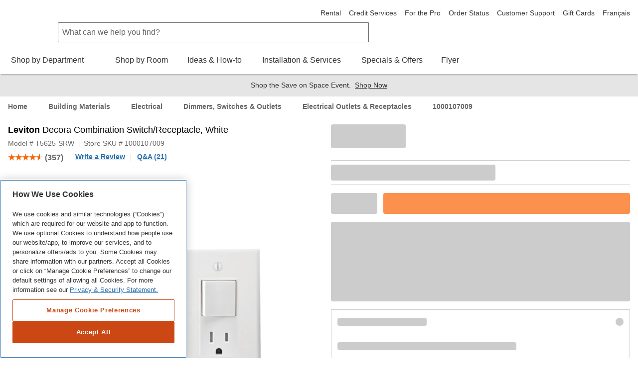

--- FILE ---
content_type: text/javascript
request_url: https://cdn.gotvantage.com/onsite/main.01e9a311904384c0.js
body_size: 89025
content:
(()=>{var e,t,n={41:(e,t,n)=>{"use strict";e.exports=n(304)},47:(e,t,n)=>{const r=n(246),a=n(802),o={};Object.keys(r).forEach((e=>{o[e]={},Object.defineProperty(o[e],"channels",{value:r[e].channels}),Object.defineProperty(o[e],"labels",{value:r[e].labels});const t=a(e);Object.keys(t).forEach((n=>{const r=t[n];o[e][n]=function(e){const t=function(...t){const n=t[0];if(null==n)return n;n.length>1&&(t=n);const r=e(t);if("object"==typeof r)for(let e=r.length,a=0;a<e;a++)r[a]=Math.round(r[a]);return r};return"conversion"in e&&(t.conversion=e.conversion),t}(r),o[e][n].raw=function(e){const t=function(...t){const n=t[0];return null==n?n:(n.length>1&&(t=n),e(t))};return"conversion"in e&&(t.conversion=e.conversion),t}(r)}))})),e.exports=o},59:(e,t,n)=>{var r={"./en-CA.json":236,"./en-US.json":224,"./fr-CA.json":677};function a(e){return o(e).then((e=>n.t(e,19)))}function o(e){return Promise.resolve().then((()=>{if(!n.o(r,e)){var t=new Error("Cannot find module '"+e+"'");throw t.code="MODULE_NOT_FOUND",t}return r[e]}))}a.keys=()=>Object.keys(r),a.resolve=o,a.id=59,e.exports=a},76:(e,t,n)=>{"use strict";Object.defineProperty(t,"__esModule",{value:!0}),t.isStructurallySame=t._Parser=void 0,t.parse=function(){throw new Error("You're trying to format an uncompiled message with react-intl without parser, please import from 'react-intl' instead")},n(419).__exportStar(n(324),t),t._Parser=void 0;var r=n(761);Object.defineProperty(t,"isStructurallySame",{enumerable:!0,get:function(){return r.isStructurallySame}})},85:(e,t,n)=>{"use strict";e.exports=n(335)},101:e=>{e.exports=function(e){return!(!e||"string"==typeof e)&&(e instanceof Array||Array.isArray(e)||e.length>=0&&(e.splice instanceof Function||Object.getOwnPropertyDescriptor(e,e.length-1)&&"String"!==e.constructor.name))}},114:(e,t,n)=>{const{hexToRGB:r,formatRGB:a,formatRGBA:o}=n(307);e.exports=(e,t)=>{const n=r(e);return"number"==typeof t&&t>=0&&t<=1?o(n,t):a(n)}},144:(e,t,n)=>{"use strict";!function e(){if("undefined"!=typeof __REACT_DEVTOOLS_GLOBAL_HOOK__&&"function"==typeof __REACT_DEVTOOLS_GLOBAL_HOOK__.checkDCE)try{__REACT_DEVTOOLS_GLOBAL_HOOK__.checkDCE(e)}catch(t){console.error(t)}}(),e.exports=n(400)},171:(e,t,n)=>{"use strict";n.d(t,{A:()=>o});var r=n(230),a="object"==typeof self&&self&&self.Object===Object&&self;const o=r.A||a||Function("return this")()},196:(e,t,n)=>{"use strict";n.d(t,{A:()=>u});var r=n(171);e=n.hmd(e);var a="object"==typeof exports&&exports&&!exports.nodeType&&exports,o=a&&e&&!e.nodeType&&e,i=o&&o.exports===a?r.A.Buffer:void 0,l=i?i.allocUnsafe:void 0;const u=function(e,t){if(t)return e.slice();var n=e.length,r=l?l(n):new e.constructor(n);return e.copy(r),r}},224:e=>{"use strict";e.exports=JSON.parse('{"common.brandLogoAriaLabel":[{"type":1,"value":"brand"},{"type":0,"value":" logo"}],"common.noImage":[{"type":0,"value":"No image available"}],"common.noTagline":[{"type":0,"value":"[No tagline]"}],"common.sponsoredBy":[{"type":0,"value":"Sponsored by"}],"productBanner.discount":[{"type":0,"value":"You save "},{"type":1,"value":"discount"},{"type":0,"value":" ("},{"type":1,"value":"discountPercentage"},{"type":0,"value":")"}],"productBanner.wasPrice":[{"type":0,"value":"Was "},{"type":1,"value":"regularPrice"}],"ratingStars.ariaLabel":[{"type":0,"value":"Reviewers rated "},{"type":1,"value":"rating"},{"type":0,"value":" out of 5"}],"ratingStars.count":[{"type":0,"value":"("},{"type":1,"value":"ratingsCount"},{"type":0,"value":")"}],"ratingStars.countAriaLabel":[{"type":1,"value":"ratingsCount"},{"type":0,"value":" ratings"}]}')},230:(e,t,n)=>{"use strict";n.d(t,{A:()=>r});const r="object"==typeof n.g&&n.g&&n.g.Object===Object&&n.g},236:e=>{"use strict";e.exports=JSON.parse('{"common.brandLogoAriaLabel":[{"type":1,"value":"brand"},{"type":0,"value":" logo"}],"common.noImage":[{"type":0,"value":"No image available"}],"common.noTagline":[{"type":0,"value":"[No tagline]"}],"common.sponsoredBy":[{"type":0,"value":"Sponsored by"}],"productBanner.discount":[{"type":0,"value":"You save "},{"type":1,"value":"discount"},{"type":0,"value":" ("},{"type":1,"value":"discountPercentage"},{"type":0,"value":")"}],"productBanner.wasPrice":[{"type":0,"value":"Was "},{"type":1,"value":"regularPrice"}],"ratingStars.ariaLabel":[{"type":0,"value":"Reviewers rated "},{"type":1,"value":"rating"},{"type":0,"value":" out of 5"}],"ratingStars.count":[{"type":0,"value":"("},{"type":1,"value":"ratingsCount"},{"type":0,"value":")"}],"ratingStars.countAriaLabel":[{"type":1,"value":"ratingsCount"},{"type":0,"value":" ratings"}]}')},246:(e,t,n)=>{const r=n(931),a={};for(const i of Object.keys(r))a[r[i]]=i;const o={rgb:{channels:3,labels:"rgb"},hsl:{channels:3,labels:"hsl"},hsv:{channels:3,labels:"hsv"},hwb:{channels:3,labels:"hwb"},cmyk:{channels:4,labels:"cmyk"},xyz:{channels:3,labels:"xyz"},lab:{channels:3,labels:"lab"},lch:{channels:3,labels:"lch"},hex:{channels:1,labels:["hex"]},keyword:{channels:1,labels:["keyword"]},ansi16:{channels:1,labels:["ansi16"]},ansi256:{channels:1,labels:["ansi256"]},hcg:{channels:3,labels:["h","c","g"]},apple:{channels:3,labels:["r16","g16","b16"]},gray:{channels:1,labels:["gray"]}};e.exports=o;for(const i of Object.keys(o)){if(!("channels"in o[i]))throw new Error("missing channels property: "+i);if(!("labels"in o[i]))throw new Error("missing channel labels property: "+i);if(o[i].labels.length!==o[i].channels)throw new Error("channel and label counts mismatch: "+i);const{channels:e,labels:t}=o[i];delete o[i].channels,delete o[i].labels,Object.defineProperty(o[i],"channels",{value:e}),Object.defineProperty(o[i],"labels",{value:t})}o.rgb.hsl=function(e){const t=e[0]/255,n=e[1]/255,r=e[2]/255,a=Math.min(t,n,r),o=Math.max(t,n,r),i=o-a;let l,u;o===a?l=0:t===o?l=(n-r)/i:n===o?l=2+(r-t)/i:r===o&&(l=4+(t-n)/i),l=Math.min(60*l,360),l<0&&(l+=360);const s=(a+o)/2;return u=o===a?0:s<=.5?i/(o+a):i/(2-o-a),[l,100*u,100*s]},o.rgb.hsv=function(e){let t,n,r,a,o;const i=e[0]/255,l=e[1]/255,u=e[2]/255,s=Math.max(i,l,u),c=s-Math.min(i,l,u),f=function(e){return(s-e)/6/c+.5};return 0===c?(a=0,o=0):(o=c/s,t=f(i),n=f(l),r=f(u),i===s?a=r-n:l===s?a=1/3+t-r:u===s&&(a=2/3+n-t),a<0?a+=1:a>1&&(a-=1)),[360*a,100*o,100*s]},o.rgb.hwb=function(e){const t=e[0],n=e[1];let r=e[2];const a=o.rgb.hsl(e)[0],i=1/255*Math.min(t,Math.min(n,r));return r=1-1/255*Math.max(t,Math.max(n,r)),[a,100*i,100*r]},o.rgb.cmyk=function(e){const t=e[0]/255,n=e[1]/255,r=e[2]/255,a=Math.min(1-t,1-n,1-r);return[100*((1-t-a)/(1-a)||0),100*((1-n-a)/(1-a)||0),100*((1-r-a)/(1-a)||0),100*a]},o.rgb.keyword=function(e){const t=a[e];if(t)return t;let n,o=1/0;for(const a of Object.keys(r)){const t=r[a],u=(l=t,((i=e)[0]-l[0])**2+(i[1]-l[1])**2+(i[2]-l[2])**2);u<o&&(o=u,n=a)}var i,l;return n},o.keyword.rgb=function(e){return r[e]},o.rgb.xyz=function(e){let t=e[0]/255,n=e[1]/255,r=e[2]/255;t=t>.04045?((t+.055)/1.055)**2.4:t/12.92,n=n>.04045?((n+.055)/1.055)**2.4:n/12.92,r=r>.04045?((r+.055)/1.055)**2.4:r/12.92;return[100*(.4124*t+.3576*n+.1805*r),100*(.2126*t+.7152*n+.0722*r),100*(.0193*t+.1192*n+.9505*r)]},o.rgb.lab=function(e){const t=o.rgb.xyz(e);let n=t[0],r=t[1],a=t[2];n/=95.047,r/=100,a/=108.883,n=n>.008856?n**(1/3):7.787*n+16/116,r=r>.008856?r**(1/3):7.787*r+16/116,a=a>.008856?a**(1/3):7.787*a+16/116;return[116*r-16,500*(n-r),200*(r-a)]},o.hsl.rgb=function(e){const t=e[0]/360,n=e[1]/100,r=e[2]/100;let a,o,i;if(0===n)return i=255*r,[i,i,i];a=r<.5?r*(1+n):r+n-r*n;const l=2*r-a,u=[0,0,0];for(let s=0;s<3;s++)o=t+1/3*-(s-1),o<0&&o++,o>1&&o--,i=6*o<1?l+6*(a-l)*o:2*o<1?a:3*o<2?l+(a-l)*(2/3-o)*6:l,u[s]=255*i;return u},o.hsl.hsv=function(e){const t=e[0];let n=e[1]/100,r=e[2]/100,a=n;const o=Math.max(r,.01);r*=2,n*=r<=1?r:2-r,a*=o<=1?o:2-o;return[t,100*(0===r?2*a/(o+a):2*n/(r+n)),100*((r+n)/2)]},o.hsv.rgb=function(e){const t=e[0]/60,n=e[1]/100;let r=e[2]/100;const a=Math.floor(t)%6,o=t-Math.floor(t),i=255*r*(1-n),l=255*r*(1-n*o),u=255*r*(1-n*(1-o));switch(r*=255,a){case 0:return[r,u,i];case 1:return[l,r,i];case 2:return[i,r,u];case 3:return[i,l,r];case 4:return[u,i,r];case 5:return[r,i,l]}},o.hsv.hsl=function(e){const t=e[0],n=e[1]/100,r=e[2]/100,a=Math.max(r,.01);let o,i;i=(2-n)*r;const l=(2-n)*a;return o=n*a,o/=l<=1?l:2-l,o=o||0,i/=2,[t,100*o,100*i]},o.hwb.rgb=function(e){const t=e[0]/360;let n=e[1]/100,r=e[2]/100;const a=n+r;let o;a>1&&(n/=a,r/=a);const i=Math.floor(6*t),l=1-r;o=6*t-i,1&i&&(o=1-o);const u=n+o*(l-n);let s,c,f;switch(i){default:case 6:case 0:s=l,c=u,f=n;break;case 1:s=u,c=l,f=n;break;case 2:s=n,c=l,f=u;break;case 3:s=n,c=u,f=l;break;case 4:s=u,c=n,f=l;break;case 5:s=l,c=n,f=u}return[255*s,255*c,255*f]},o.cmyk.rgb=function(e){const t=e[0]/100,n=e[1]/100,r=e[2]/100,a=e[3]/100;return[255*(1-Math.min(1,t*(1-a)+a)),255*(1-Math.min(1,n*(1-a)+a)),255*(1-Math.min(1,r*(1-a)+a))]},o.xyz.rgb=function(e){const t=e[0]/100,n=e[1]/100,r=e[2]/100;let a,o,i;return a=3.2406*t+-1.5372*n+-.4986*r,o=-.9689*t+1.8758*n+.0415*r,i=.0557*t+-.204*n+1.057*r,a=a>.0031308?1.055*a**(1/2.4)-.055:12.92*a,o=o>.0031308?1.055*o**(1/2.4)-.055:12.92*o,i=i>.0031308?1.055*i**(1/2.4)-.055:12.92*i,a=Math.min(Math.max(0,a),1),o=Math.min(Math.max(0,o),1),i=Math.min(Math.max(0,i),1),[255*a,255*o,255*i]},o.xyz.lab=function(e){let t=e[0],n=e[1],r=e[2];t/=95.047,n/=100,r/=108.883,t=t>.008856?t**(1/3):7.787*t+16/116,n=n>.008856?n**(1/3):7.787*n+16/116,r=r>.008856?r**(1/3):7.787*r+16/116;return[116*n-16,500*(t-n),200*(n-r)]},o.lab.xyz=function(e){let t,n,r;n=(e[0]+16)/116,t=e[1]/500+n,r=n-e[2]/200;const a=n**3,o=t**3,i=r**3;return n=a>.008856?a:(n-16/116)/7.787,t=o>.008856?o:(t-16/116)/7.787,r=i>.008856?i:(r-16/116)/7.787,t*=95.047,n*=100,r*=108.883,[t,n,r]},o.lab.lch=function(e){const t=e[0],n=e[1],r=e[2];let a;a=360*Math.atan2(r,n)/2/Math.PI,a<0&&(a+=360);return[t,Math.sqrt(n*n+r*r),a]},o.lch.lab=function(e){const t=e[0],n=e[1],r=e[2]/360*2*Math.PI;return[t,n*Math.cos(r),n*Math.sin(r)]},o.rgb.ansi16=function(e,t=null){const[n,r,a]=e;let i=null===t?o.rgb.hsv(e)[2]:t;if(i=Math.round(i/50),0===i)return 30;let l=30+(Math.round(a/255)<<2|Math.round(r/255)<<1|Math.round(n/255));return 2===i&&(l+=60),l},o.hsv.ansi16=function(e){return o.rgb.ansi16(o.hsv.rgb(e),e[2])},o.rgb.ansi256=function(e){const t=e[0],n=e[1],r=e[2];if(t===n&&n===r)return t<8?16:t>248?231:Math.round((t-8)/247*24)+232;return 16+36*Math.round(t/255*5)+6*Math.round(n/255*5)+Math.round(r/255*5)},o.ansi16.rgb=function(e){let t=e%10;if(0===t||7===t)return e>50&&(t+=3.5),t=t/10.5*255,[t,t,t];const n=.5*(1+~~(e>50));return[(1&t)*n*255,(t>>1&1)*n*255,(t>>2&1)*n*255]},o.ansi256.rgb=function(e){if(e>=232){const t=10*(e-232)+8;return[t,t,t]}let t;e-=16;return[Math.floor(e/36)/5*255,Math.floor((t=e%36)/6)/5*255,t%6/5*255]},o.rgb.hex=function(e){const t=(((255&Math.round(e[0]))<<16)+((255&Math.round(e[1]))<<8)+(255&Math.round(e[2]))).toString(16).toUpperCase();return"000000".substring(t.length)+t},o.hex.rgb=function(e){const t=e.toString(16).match(/[a-f0-9]{6}|[a-f0-9]{3}/i);if(!t)return[0,0,0];let n=t[0];3===t[0].length&&(n=n.split("").map((e=>e+e)).join(""));const r=parseInt(n,16);return[r>>16&255,r>>8&255,255&r]},o.rgb.hcg=function(e){const t=e[0]/255,n=e[1]/255,r=e[2]/255,a=Math.max(Math.max(t,n),r),o=Math.min(Math.min(t,n),r),i=a-o;let l,u;return l=i<1?o/(1-i):0,u=i<=0?0:a===t?(n-r)/i%6:a===n?2+(r-t)/i:4+(t-n)/i,u/=6,u%=1,[360*u,100*i,100*l]},o.hsl.hcg=function(e){const t=e[1]/100,n=e[2]/100,r=n<.5?2*t*n:2*t*(1-n);let a=0;return r<1&&(a=(n-.5*r)/(1-r)),[e[0],100*r,100*a]},o.hsv.hcg=function(e){const t=e[1]/100,n=e[2]/100,r=t*n;let a=0;return r<1&&(a=(n-r)/(1-r)),[e[0],100*r,100*a]},o.hcg.rgb=function(e){const t=e[0]/360,n=e[1]/100,r=e[2]/100;if(0===n)return[255*r,255*r,255*r];const a=[0,0,0],o=t%1*6,i=o%1,l=1-i;let u=0;switch(Math.floor(o)){case 0:a[0]=1,a[1]=i,a[2]=0;break;case 1:a[0]=l,a[1]=1,a[2]=0;break;case 2:a[0]=0,a[1]=1,a[2]=i;break;case 3:a[0]=0,a[1]=l,a[2]=1;break;case 4:a[0]=i,a[1]=0,a[2]=1;break;default:a[0]=1,a[1]=0,a[2]=l}return u=(1-n)*r,[255*(n*a[0]+u),255*(n*a[1]+u),255*(n*a[2]+u)]},o.hcg.hsv=function(e){const t=e[1]/100,n=t+e[2]/100*(1-t);let r=0;return n>0&&(r=t/n),[e[0],100*r,100*n]},o.hcg.hsl=function(e){const t=e[1]/100,n=e[2]/100*(1-t)+.5*t;let r=0;return n>0&&n<.5?r=t/(2*n):n>=.5&&n<1&&(r=t/(2*(1-n))),[e[0],100*r,100*n]},o.hcg.hwb=function(e){const t=e[1]/100,n=t+e[2]/100*(1-t);return[e[0],100*(n-t),100*(1-n)]},o.hwb.hcg=function(e){const t=e[1]/100,n=1-e[2]/100,r=n-t;let a=0;return r<1&&(a=(n-r)/(1-r)),[e[0],100*r,100*a]},o.apple.rgb=function(e){return[e[0]/65535*255,e[1]/65535*255,e[2]/65535*255]},o.rgb.apple=function(e){return[e[0]/255*65535,e[1]/255*65535,e[2]/255*65535]},o.gray.rgb=function(e){return[e[0]/100*255,e[0]/100*255,e[0]/100*255]},o.gray.hsl=function(e){return[0,0,e[0]]},o.gray.hsv=o.gray.hsl,o.gray.hwb=function(e){return[0,100,e[0]]},o.gray.cmyk=function(e){return[0,0,0,e[0]]},o.gray.lab=function(e){return[e[0],0,0]},o.gray.hex=function(e){const t=255&Math.round(e[0]/100*255),n=((t<<16)+(t<<8)+t).toString(16).toUpperCase();return"000000".substring(n.length)+n},o.rgb.gray=function(e){return[(e[0]+e[1]+e[2])/3/255*100]}},269:(e,t,n)=>{var r=n(931),a=n(975),o=Object.hasOwnProperty,i=Object.create(null);for(var l in r)o.call(r,l)&&(i[r[l]]=l);var u=e.exports={to:{},get:{}};function s(e,t,n){return Math.min(Math.max(t,e),n)}function c(e){var t=Math.round(e).toString(16).toUpperCase();return t.length<2?"0"+t:t}u.get=function(e){var t,n;switch(e.substring(0,3).toLowerCase()){case"hsl":t=u.get.hsl(e),n="hsl";break;case"hwb":t=u.get.hwb(e),n="hwb";break;default:t=u.get.rgb(e),n="rgb"}return t?{model:n,value:t}:null},u.get.rgb=function(e){if(!e)return null;var t,n,a,i=[0,0,0,1];if(t=e.match(/^#([a-f0-9]{6})([a-f0-9]{2})?$/i)){for(a=t[2],t=t[1],n=0;n<3;n++){var l=2*n;i[n]=parseInt(t.slice(l,l+2),16)}a&&(i[3]=parseInt(a,16)/255)}else if(t=e.match(/^#([a-f0-9]{3,4})$/i)){for(a=(t=t[1])[3],n=0;n<3;n++)i[n]=parseInt(t[n]+t[n],16);a&&(i[3]=parseInt(a+a,16)/255)}else if(t=e.match(/^rgba?\(\s*([+-]?\d+)(?=[\s,])\s*(?:,\s*)?([+-]?\d+)(?=[\s,])\s*(?:,\s*)?([+-]?\d+)\s*(?:[,|\/]\s*([+-]?[\d\.]+)(%?)\s*)?\)$/)){for(n=0;n<3;n++)i[n]=parseInt(t[n+1],0);t[4]&&(t[5]?i[3]=.01*parseFloat(t[4]):i[3]=parseFloat(t[4]))}else{if(!(t=e.match(/^rgba?\(\s*([+-]?[\d\.]+)\%\s*,?\s*([+-]?[\d\.]+)\%\s*,?\s*([+-]?[\d\.]+)\%\s*(?:[,|\/]\s*([+-]?[\d\.]+)(%?)\s*)?\)$/)))return(t=e.match(/^(\w+)$/))?"transparent"===t[1]?[0,0,0,0]:o.call(r,t[1])?((i=r[t[1]])[3]=1,i):null:null;for(n=0;n<3;n++)i[n]=Math.round(2.55*parseFloat(t[n+1]));t[4]&&(t[5]?i[3]=.01*parseFloat(t[4]):i[3]=parseFloat(t[4]))}for(n=0;n<3;n++)i[n]=s(i[n],0,255);return i[3]=s(i[3],0,1),i},u.get.hsl=function(e){if(!e)return null;var t=e.match(/^hsla?\(\s*([+-]?(?:\d{0,3}\.)?\d+)(?:deg)?\s*,?\s*([+-]?[\d\.]+)%\s*,?\s*([+-]?[\d\.]+)%\s*(?:[,|\/]\s*([+-]?(?=\.\d|\d)(?:0|[1-9]\d*)?(?:\.\d*)?(?:[eE][+-]?\d+)?)\s*)?\)$/);if(t){var n=parseFloat(t[4]);return[(parseFloat(t[1])%360+360)%360,s(parseFloat(t[2]),0,100),s(parseFloat(t[3]),0,100),s(isNaN(n)?1:n,0,1)]}return null},u.get.hwb=function(e){if(!e)return null;var t=e.match(/^hwb\(\s*([+-]?\d{0,3}(?:\.\d+)?)(?:deg)?\s*,\s*([+-]?[\d\.]+)%\s*,\s*([+-]?[\d\.]+)%\s*(?:,\s*([+-]?(?=\.\d|\d)(?:0|[1-9]\d*)?(?:\.\d*)?(?:[eE][+-]?\d+)?)\s*)?\)$/);if(t){var n=parseFloat(t[4]);return[(parseFloat(t[1])%360+360)%360,s(parseFloat(t[2]),0,100),s(parseFloat(t[3]),0,100),s(isNaN(n)?1:n,0,1)]}return null},u.to.hex=function(){var e=a(arguments);return"#"+c(e[0])+c(e[1])+c(e[2])+(e[3]<1?c(Math.round(255*e[3])):"")},u.to.rgb=function(){var e=a(arguments);return e.length<4||1===e[3]?"rgb("+Math.round(e[0])+", "+Math.round(e[1])+", "+Math.round(e[2])+")":"rgba("+Math.round(e[0])+", "+Math.round(e[1])+", "+Math.round(e[2])+", "+e[3]+")"},u.to.rgb.percent=function(){var e=a(arguments),t=Math.round(e[0]/255*100),n=Math.round(e[1]/255*100),r=Math.round(e[2]/255*100);return e.length<4||1===e[3]?"rgb("+t+"%, "+n+"%, "+r+"%)":"rgba("+t+"%, "+n+"%, "+r+"%, "+e[3]+")"},u.to.hsl=function(){var e=a(arguments);return e.length<4||1===e[3]?"hsl("+e[0]+", "+e[1]+"%, "+e[2]+"%)":"hsla("+e[0]+", "+e[1]+"%, "+e[2]+"%, "+e[3]+")"},u.to.hwb=function(){var e=a(arguments),t="";return e.length>=4&&1!==e[3]&&(t=", "+e[3]),"hwb("+e[0]+", "+e[1]+"%, "+e[2]+"%"+t+")"},u.to.keyword=function(e){return i[e.slice(0,3)]}},304:(e,t)=>{"use strict";var n=Symbol.for("react.element"),r=Symbol.for("react.portal"),a=Symbol.for("react.fragment"),o=Symbol.for("react.strict_mode"),i=Symbol.for("react.profiler"),l=Symbol.for("react.provider"),u=Symbol.for("react.context"),s=Symbol.for("react.forward_ref"),c=Symbol.for("react.suspense"),f=Symbol.for("react.memo"),d=Symbol.for("react.lazy"),p=Symbol.iterator;var h={isMounted:function(){return!1},enqueueForceUpdate:function(){},enqueueReplaceState:function(){},enqueueSetState:function(){}},m=Object.assign,g={};function y(e,t,n){this.props=e,this.context=t,this.refs=g,this.updater=n||h}function v(){}function b(e,t,n){this.props=e,this.context=t,this.refs=g,this.updater=n||h}y.prototype.isReactComponent={},y.prototype.setState=function(e,t){if("object"!=typeof e&&"function"!=typeof e&&null!=e)throw Error("setState(...): takes an object of state variables to update or a function which returns an object of state variables.");this.updater.enqueueSetState(this,e,t,"setState")},y.prototype.forceUpdate=function(e){this.updater.enqueueForceUpdate(this,e,"forceUpdate")},v.prototype=y.prototype;var w=b.prototype=new v;w.constructor=b,m(w,y.prototype),w.isPureReactComponent=!0;var k=Array.isArray,S=Object.prototype.hasOwnProperty,x={current:null},_={key:!0,ref:!0,__self:!0,__source:!0};function E(e,t,r){var a,o={},i=null,l=null;if(null!=t)for(a in void 0!==t.ref&&(l=t.ref),void 0!==t.key&&(i=""+t.key),t)S.call(t,a)&&!_.hasOwnProperty(a)&&(o[a]=t[a]);var u=arguments.length-2;if(1===u)o.children=r;else if(1<u){for(var s=Array(u),c=0;c<u;c++)s[c]=arguments[c+2];o.children=s}if(e&&e.defaultProps)for(a in u=e.defaultProps)void 0===o[a]&&(o[a]=u[a]);return{$$typeof:n,type:e,key:i,ref:l,props:o,_owner:x.current}}function j(e){return"object"==typeof e&&null!==e&&e.$$typeof===n}var P=/\/+/g;function C(e,t){return"object"==typeof e&&null!==e&&null!=e.key?function(e){var t={"=":"=0",":":"=2"};return"$"+e.replace(/[=:]/g,(function(e){return t[e]}))}(""+e.key):t.toString(36)}function O(e,t,a,o,i){var l=typeof e;"undefined"!==l&&"boolean"!==l||(e=null);var u=!1;if(null===e)u=!0;else switch(l){case"string":case"number":u=!0;break;case"object":switch(e.$$typeof){case n:case r:u=!0}}if(u)return i=i(u=e),e=""===o?"."+C(u,0):o,k(i)?(a="",null!=e&&(a=e.replace(P,"$&/")+"/"),O(i,t,a,"",(function(e){return e}))):null!=i&&(j(i)&&(i=function(e,t){return{$$typeof:n,type:e.type,key:t,ref:e.ref,props:e.props,_owner:e._owner}}(i,a+(!i.key||u&&u.key===i.key?"":(""+i.key).replace(P,"$&/")+"/")+e)),t.push(i)),1;if(u=0,o=""===o?".":o+":",k(e))for(var s=0;s<e.length;s++){var c=o+C(l=e[s],s);u+=O(l,t,a,c,i)}else if(c=function(e){return null===e||"object"!=typeof e?null:"function"==typeof(e=p&&e[p]||e["@@iterator"])?e:null}(e),"function"==typeof c)for(e=c.call(e),s=0;!(l=e.next()).done;)u+=O(l=l.value,t,a,c=o+C(l,s++),i);else if("object"===l)throw t=String(e),Error("Objects are not valid as a React child (found: "+("[object Object]"===t?"object with keys {"+Object.keys(e).join(", ")+"}":t)+"). If you meant to render a collection of children, use an array instead.");return u}function T(e,t,n){if(null==e)return e;var r=[],a=0;return O(e,r,"","",(function(e){return t.call(n,e,a++)})),r}function N(e){if(-1===e._status){var t=e._result;(t=t()).then((function(t){0!==e._status&&-1!==e._status||(e._status=1,e._result=t)}),(function(t){0!==e._status&&-1!==e._status||(e._status=2,e._result=t)})),-1===e._status&&(e._status=0,e._result=t)}if(1===e._status)return e._result.default;throw e._result}var L={current:null},z={transition:null},A={ReactCurrentDispatcher:L,ReactCurrentBatchConfig:z,ReactCurrentOwner:x};function R(){throw Error("act(...) is not supported in production builds of React.")}t.Children={map:T,forEach:function(e,t,n){T(e,(function(){t.apply(this,arguments)}),n)},count:function(e){var t=0;return T(e,(function(){t++})),t},toArray:function(e){return T(e,(function(e){return e}))||[]},only:function(e){if(!j(e))throw Error("React.Children.only expected to receive a single React element child.");return e}},t.Component=y,t.Fragment=a,t.Profiler=i,t.PureComponent=b,t.StrictMode=o,t.Suspense=c,t.__SECRET_INTERNALS_DO_NOT_USE_OR_YOU_WILL_BE_FIRED=A,t.act=R,t.cloneElement=function(e,t,r){if(null==e)throw Error("React.cloneElement(...): The argument must be a React element, but you passed "+e+".");var a=m({},e.props),o=e.key,i=e.ref,l=e._owner;if(null!=t){if(void 0!==t.ref&&(i=t.ref,l=x.current),void 0!==t.key&&(o=""+t.key),e.type&&e.type.defaultProps)var u=e.type.defaultProps;for(s in t)S.call(t,s)&&!_.hasOwnProperty(s)&&(a[s]=void 0===t[s]&&void 0!==u?u[s]:t[s])}var s=arguments.length-2;if(1===s)a.children=r;else if(1<s){u=Array(s);for(var c=0;c<s;c++)u[c]=arguments[c+2];a.children=u}return{$$typeof:n,type:e.type,key:o,ref:i,props:a,_owner:l}},t.createContext=function(e){return(e={$$typeof:u,_currentValue:e,_currentValue2:e,_threadCount:0,Provider:null,Consumer:null,_defaultValue:null,_globalName:null}).Provider={$$typeof:l,_context:e},e.Consumer=e},t.createElement=E,t.createFactory=function(e){var t=E.bind(null,e);return t.type=e,t},t.createRef=function(){return{current:null}},t.forwardRef=function(e){return{$$typeof:s,render:e}},t.isValidElement=j,t.lazy=function(e){return{$$typeof:d,_payload:{_status:-1,_result:e},_init:N}},t.memo=function(e,t){return{$$typeof:f,type:e,compare:void 0===t?null:t}},t.startTransition=function(e){var t=z.transition;z.transition={};try{e()}finally{z.transition=t}},t.unstable_act=R,t.useCallback=function(e,t){return L.current.useCallback(e,t)},t.useContext=function(e){return L.current.useContext(e)},t.useDebugValue=function(){},t.useDeferredValue=function(e){return L.current.useDeferredValue(e)},t.useEffect=function(e,t){return L.current.useEffect(e,t)},t.useId=function(){return L.current.useId()},t.useImperativeHandle=function(e,t,n){return L.current.useImperativeHandle(e,t,n)},t.useInsertionEffect=function(e,t){return L.current.useInsertionEffect(e,t)},t.useLayoutEffect=function(e,t){return L.current.useLayoutEffect(e,t)},t.useMemo=function(e,t){return L.current.useMemo(e,t)},t.useReducer=function(e,t,n){return L.current.useReducer(e,t,n)},t.useRef=function(e){return L.current.useRef(e)},t.useState=function(e){return L.current.useState(e)},t.useSyncExternalStore=function(e,t,n){return L.current.useSyncExternalStore(e,t,n)},t.useTransition=function(){return L.current.useTransition()},t.version="18.3.1"},307:e=>{e.exports={hexToRGB:e=>{let t=e;return 4===t.length&&(t=t[0]+t[1]+t[1]+t[2]+t[2]+t[3]+t[3]),{r:parseInt(t.substring(1,3),16),g:parseInt(t.substring(3,5),16),b:parseInt(t.substring(5,7),16)}},formatRGB:({r:e,g:t,b:n})=>`rgb(${e},${t},${n})`,formatRGBA:({r:e,g:t,b:n},r)=>`rgba(${e},${t},${n},${r})`}},324:(e,t)=>{"use strict";var n,r;Object.defineProperty(t,"__esModule",{value:!0}),t.SKELETON_TYPE=t.TYPE=void 0,t.isLiteralElement=function(e){return e.type===n.literal},t.isArgumentElement=function(e){return e.type===n.argument},t.isNumberElement=function(e){return e.type===n.number},t.isDateElement=function(e){return e.type===n.date},t.isTimeElement=function(e){return e.type===n.time},t.isSelectElement=function(e){return e.type===n.select},t.isPluralElement=function(e){return e.type===n.plural},t.isPoundElement=function(e){return e.type===n.pound},t.isTagElement=function(e){return e.type===n.tag},t.isNumberSkeleton=function(e){return!(!e||"object"!=typeof e||e.type!==r.number)},t.isDateTimeSkeleton=function(e){return!(!e||"object"!=typeof e||e.type!==r.dateTime)},t.createLiteralElement=function(e){return{type:n.literal,value:e}},t.createNumberElement=function(e,t){return{type:n.number,value:e,style:t}},function(e){e[e.literal=0]="literal",e[e.argument=1]="argument",e[e.number=2]="number",e[e.date=3]="date",e[e.time=4]="time",e[e.select=5]="select",e[e.plural=6]="plural",e[e.pound=7]="pound",e[e.tag=8]="tag"}(n||(t.TYPE=n={})),function(e){e[e.number=0]="number",e[e.dateTime=1]="dateTime"}(r||(t.SKELETON_TYPE=r={}))},335:(e,t,n)=>{"use strict";var r=n(41),a=Symbol.for("react.element"),o=Symbol.for("react.fragment"),i=Object.prototype.hasOwnProperty,l=r.__SECRET_INTERNALS_DO_NOT_USE_OR_YOU_WILL_BE_FIRED.ReactCurrentOwner,u={key:!0,ref:!0,__self:!0,__source:!0};function s(e,t,n){var r,o={},s=null,c=null;for(r in void 0!==n&&(s=""+n),void 0!==t.key&&(s=""+t.key),void 0!==t.ref&&(c=t.ref),t)i.call(t,r)&&!u.hasOwnProperty(r)&&(o[r]=t[r]);if(e&&e.defaultProps)for(r in t=e.defaultProps)void 0===o[r]&&(o[r]=t[r]);return{$$typeof:a,type:e,key:s,ref:c,props:o,_owner:l.current}}t.jsx=s,t.jsxs=s},400:(e,t,n)=>{"use strict";var r=n(41),a=n(967);function o(e){for(var t="https://reactjs.org/docs/error-decoder.html?invariant="+e,n=1;n<arguments.length;n++)t+="&args[]="+encodeURIComponent(arguments[n]);return"Minified React error #"+e+"; visit "+t+" for the full message or use the non-minified dev environment for full errors and additional helpful warnings."}var i=new Set,l={};function u(e,t){s(e,t),s(e+"Capture",t)}function s(e,t){for(l[e]=t,e=0;e<t.length;e++)i.add(t[e])}var c=!("undefined"==typeof window||void 0===window.document||void 0===window.document.createElement),f=Object.prototype.hasOwnProperty,d=/^[:A-Z_a-z\u00C0-\u00D6\u00D8-\u00F6\u00F8-\u02FF\u0370-\u037D\u037F-\u1FFF\u200C-\u200D\u2070-\u218F\u2C00-\u2FEF\u3001-\uD7FF\uF900-\uFDCF\uFDF0-\uFFFD][:A-Z_a-z\u00C0-\u00D6\u00D8-\u00F6\u00F8-\u02FF\u0370-\u037D\u037F-\u1FFF\u200C-\u200D\u2070-\u218F\u2C00-\u2FEF\u3001-\uD7FF\uF900-\uFDCF\uFDF0-\uFFFD\-.0-9\u00B7\u0300-\u036F\u203F-\u2040]*$/,p={},h={};function m(e,t,n,r,a,o,i){this.acceptsBooleans=2===t||3===t||4===t,this.attributeName=r,this.attributeNamespace=a,this.mustUseProperty=n,this.propertyName=e,this.type=t,this.sanitizeURL=o,this.removeEmptyString=i}var g={};"children dangerouslySetInnerHTML defaultValue defaultChecked innerHTML suppressContentEditableWarning suppressHydrationWarning style".split(" ").forEach((function(e){g[e]=new m(e,0,!1,e,null,!1,!1)})),[["acceptCharset","accept-charset"],["className","class"],["htmlFor","for"],["httpEquiv","http-equiv"]].forEach((function(e){var t=e[0];g[t]=new m(t,1,!1,e[1],null,!1,!1)})),["contentEditable","draggable","spellCheck","value"].forEach((function(e){g[e]=new m(e,2,!1,e.toLowerCase(),null,!1,!1)})),["autoReverse","externalResourcesRequired","focusable","preserveAlpha"].forEach((function(e){g[e]=new m(e,2,!1,e,null,!1,!1)})),"allowFullScreen async autoFocus autoPlay controls default defer disabled disablePictureInPicture disableRemotePlayback formNoValidate hidden loop noModule noValidate open playsInline readOnly required reversed scoped seamless itemScope".split(" ").forEach((function(e){g[e]=new m(e,3,!1,e.toLowerCase(),null,!1,!1)})),["checked","multiple","muted","selected"].forEach((function(e){g[e]=new m(e,3,!0,e,null,!1,!1)})),["capture","download"].forEach((function(e){g[e]=new m(e,4,!1,e,null,!1,!1)})),["cols","rows","size","span"].forEach((function(e){g[e]=new m(e,6,!1,e,null,!1,!1)})),["rowSpan","start"].forEach((function(e){g[e]=new m(e,5,!1,e.toLowerCase(),null,!1,!1)}));var y=/[\-:]([a-z])/g;function v(e){return e[1].toUpperCase()}function b(e,t,n,r){var a=g.hasOwnProperty(t)?g[t]:null;(null!==a?0!==a.type:r||!(2<t.length)||"o"!==t[0]&&"O"!==t[0]||"n"!==t[1]&&"N"!==t[1])&&(function(e,t,n,r){if(null==t||function(e,t,n,r){if(null!==n&&0===n.type)return!1;switch(typeof t){case"function":case"symbol":return!0;case"boolean":return!r&&(null!==n?!n.acceptsBooleans:"data-"!==(e=e.toLowerCase().slice(0,5))&&"aria-"!==e);default:return!1}}(e,t,n,r))return!0;if(r)return!1;if(null!==n)switch(n.type){case 3:return!t;case 4:return!1===t;case 5:return isNaN(t);case 6:return isNaN(t)||1>t}return!1}(t,n,a,r)&&(n=null),r||null===a?function(e){return!!f.call(h,e)||!f.call(p,e)&&(d.test(e)?h[e]=!0:(p[e]=!0,!1))}(t)&&(null===n?e.removeAttribute(t):e.setAttribute(t,""+n)):a.mustUseProperty?e[a.propertyName]=null===n?3!==a.type&&"":n:(t=a.attributeName,r=a.attributeNamespace,null===n?e.removeAttribute(t):(n=3===(a=a.type)||4===a&&!0===n?"":""+n,r?e.setAttributeNS(r,t,n):e.setAttribute(t,n))))}"accent-height alignment-baseline arabic-form baseline-shift cap-height clip-path clip-rule color-interpolation color-interpolation-filters color-profile color-rendering dominant-baseline enable-background fill-opacity fill-rule flood-color flood-opacity font-family font-size font-size-adjust font-stretch font-style font-variant font-weight glyph-name glyph-orientation-horizontal glyph-orientation-vertical horiz-adv-x horiz-origin-x image-rendering letter-spacing lighting-color marker-end marker-mid marker-start overline-position overline-thickness paint-order panose-1 pointer-events rendering-intent shape-rendering stop-color stop-opacity strikethrough-position strikethrough-thickness stroke-dasharray stroke-dashoffset stroke-linecap stroke-linejoin stroke-miterlimit stroke-opacity stroke-width text-anchor text-decoration text-rendering underline-position underline-thickness unicode-bidi unicode-range units-per-em v-alphabetic v-hanging v-ideographic v-mathematical vector-effect vert-adv-y vert-origin-x vert-origin-y word-spacing writing-mode xmlns:xlink x-height".split(" ").forEach((function(e){var t=e.replace(y,v);g[t]=new m(t,1,!1,e,null,!1,!1)})),"xlink:actuate xlink:arcrole xlink:role xlink:show xlink:title xlink:type".split(" ").forEach((function(e){var t=e.replace(y,v);g[t]=new m(t,1,!1,e,"http://www.w3.org/1999/xlink",!1,!1)})),["xml:base","xml:lang","xml:space"].forEach((function(e){var t=e.replace(y,v);g[t]=new m(t,1,!1,e,"http://www.w3.org/XML/1998/namespace",!1,!1)})),["tabIndex","crossOrigin"].forEach((function(e){g[e]=new m(e,1,!1,e.toLowerCase(),null,!1,!1)})),g.xlinkHref=new m("xlinkHref",1,!1,"xlink:href","http://www.w3.org/1999/xlink",!0,!1),["src","href","action","formAction"].forEach((function(e){g[e]=new m(e,1,!1,e.toLowerCase(),null,!0,!0)}));var w=r.__SECRET_INTERNALS_DO_NOT_USE_OR_YOU_WILL_BE_FIRED,k=Symbol.for("react.element"),S=Symbol.for("react.portal"),x=Symbol.for("react.fragment"),_=Symbol.for("react.strict_mode"),E=Symbol.for("react.profiler"),j=Symbol.for("react.provider"),P=Symbol.for("react.context"),C=Symbol.for("react.forward_ref"),O=Symbol.for("react.suspense"),T=Symbol.for("react.suspense_list"),N=Symbol.for("react.memo"),L=Symbol.for("react.lazy");Symbol.for("react.scope"),Symbol.for("react.debug_trace_mode");var z=Symbol.for("react.offscreen");Symbol.for("react.legacy_hidden"),Symbol.for("react.cache"),Symbol.for("react.tracing_marker");var A=Symbol.iterator;function R(e){return null===e||"object"!=typeof e?null:"function"==typeof(e=A&&e[A]||e["@@iterator"])?e:null}var I,M=Object.assign;function F(e){if(void 0===I)try{throw Error()}catch(n){var t=n.stack.trim().match(/\n( *(at )?)/);I=t&&t[1]||""}return"\n"+I+e}var $=!1;function D(e,t){if(!e||$)return"";$=!0;var n=Error.prepareStackTrace;Error.prepareStackTrace=void 0;try{if(t)if(t=function(){throw Error()},Object.defineProperty(t.prototype,"props",{set:function(){throw Error()}}),"object"==typeof Reflect&&Reflect.construct){try{Reflect.construct(t,[])}catch(s){var r=s}Reflect.construct(e,[],t)}else{try{t.call()}catch(s){r=s}e.call(t.prototype)}else{try{throw Error()}catch(s){r=s}e()}}catch(s){if(s&&r&&"string"==typeof s.stack){for(var a=s.stack.split("\n"),o=r.stack.split("\n"),i=a.length-1,l=o.length-1;1<=i&&0<=l&&a[i]!==o[l];)l--;for(;1<=i&&0<=l;i--,l--)if(a[i]!==o[l]){if(1!==i||1!==l)do{if(i--,0>--l||a[i]!==o[l]){var u="\n"+a[i].replace(" at new "," at ");return e.displayName&&u.includes("<anonymous>")&&(u=u.replace("<anonymous>",e.displayName)),u}}while(1<=i&&0<=l);break}}}finally{$=!1,Error.prepareStackTrace=n}return(e=e?e.displayName||e.name:"")?F(e):""}function U(e){switch(e.tag){case 5:return F(e.type);case 16:return F("Lazy");case 13:return F("Suspense");case 19:return F("SuspenseList");case 0:case 2:case 15:return e=D(e.type,!1);case 11:return e=D(e.type.render,!1);case 1:return e=D(e.type,!0);default:return""}}function B(e){if(null==e)return null;if("function"==typeof e)return e.displayName||e.name||null;if("string"==typeof e)return e;switch(e){case x:return"Fragment";case S:return"Portal";case E:return"Profiler";case _:return"StrictMode";case O:return"Suspense";case T:return"SuspenseList"}if("object"==typeof e)switch(e.$$typeof){case P:return(e.displayName||"Context")+".Consumer";case j:return(e._context.displayName||"Context")+".Provider";case C:var t=e.render;return(e=e.displayName)||(e=""!==(e=t.displayName||t.name||"")?"ForwardRef("+e+")":"ForwardRef"),e;case N:return null!==(t=e.displayName||null)?t:B(e.type)||"Memo";case L:t=e._payload,e=e._init;try{return B(e(t))}catch(n){}}return null}function H(e){var t=e.type;switch(e.tag){case 24:return"Cache";case 9:return(t.displayName||"Context")+".Consumer";case 10:return(t._context.displayName||"Context")+".Provider";case 18:return"DehydratedFragment";case 11:return e=(e=t.render).displayName||e.name||"",t.displayName||(""!==e?"ForwardRef("+e+")":"ForwardRef");case 7:return"Fragment";case 5:return t;case 4:return"Portal";case 3:return"Root";case 6:return"Text";case 16:return B(t);case 8:return t===_?"StrictMode":"Mode";case 22:return"Offscreen";case 12:return"Profiler";case 21:return"Scope";case 13:return"Suspense";case 19:return"SuspenseList";case 25:return"TracingMarker";case 1:case 0:case 17:case 2:case 14:case 15:if("function"==typeof t)return t.displayName||t.name||null;if("string"==typeof t)return t}return null}function W(e){switch(typeof e){case"boolean":case"number":case"string":case"undefined":case"object":return e;default:return""}}function V(e){var t=e.type;return(e=e.nodeName)&&"input"===e.toLowerCase()&&("checkbox"===t||"radio"===t)}function q(e){e._valueTracker||(e._valueTracker=function(e){var t=V(e)?"checked":"value",n=Object.getOwnPropertyDescriptor(e.constructor.prototype,t),r=""+e[t];if(!e.hasOwnProperty(t)&&void 0!==n&&"function"==typeof n.get&&"function"==typeof n.set){var a=n.get,o=n.set;return Object.defineProperty(e,t,{configurable:!0,get:function(){return a.call(this)},set:function(e){r=""+e,o.call(this,e)}}),Object.defineProperty(e,t,{enumerable:n.enumerable}),{getValue:function(){return r},setValue:function(e){r=""+e},stopTracking:function(){e._valueTracker=null,delete e[t]}}}}(e))}function G(e){if(!e)return!1;var t=e._valueTracker;if(!t)return!0;var n=t.getValue(),r="";return e&&(r=V(e)?e.checked?"true":"false":e.value),(e=r)!==n&&(t.setValue(e),!0)}function Q(e){if(void 0===(e=e||("undefined"!=typeof document?document:void 0)))return null;try{return e.activeElement||e.body}catch(t){return e.body}}function Y(e,t){var n=t.checked;return M({},t,{defaultChecked:void 0,defaultValue:void 0,value:void 0,checked:null!=n?n:e._wrapperState.initialChecked})}function K(e,t){var n=null==t.defaultValue?"":t.defaultValue,r=null!=t.checked?t.checked:t.defaultChecked;n=W(null!=t.value?t.value:n),e._wrapperState={initialChecked:r,initialValue:n,controlled:"checkbox"===t.type||"radio"===t.type?null!=t.checked:null!=t.value}}function Z(e,t){null!=(t=t.checked)&&b(e,"checked",t,!1)}function X(e,t){Z(e,t);var n=W(t.value),r=t.type;if(null!=n)"number"===r?(0===n&&""===e.value||e.value!=n)&&(e.value=""+n):e.value!==""+n&&(e.value=""+n);else if("submit"===r||"reset"===r)return void e.removeAttribute("value");t.hasOwnProperty("value")?ee(e,t.type,n):t.hasOwnProperty("defaultValue")&&ee(e,t.type,W(t.defaultValue)),null==t.checked&&null!=t.defaultChecked&&(e.defaultChecked=!!t.defaultChecked)}function J(e,t,n){if(t.hasOwnProperty("value")||t.hasOwnProperty("defaultValue")){var r=t.type;if(!("submit"!==r&&"reset"!==r||void 0!==t.value&&null!==t.value))return;t=""+e._wrapperState.initialValue,n||t===e.value||(e.value=t),e.defaultValue=t}""!==(n=e.name)&&(e.name=""),e.defaultChecked=!!e._wrapperState.initialChecked,""!==n&&(e.name=n)}function ee(e,t,n){"number"===t&&Q(e.ownerDocument)===e||(null==n?e.defaultValue=""+e._wrapperState.initialValue:e.defaultValue!==""+n&&(e.defaultValue=""+n))}var te=Array.isArray;function ne(e,t,n,r){if(e=e.options,t){t={};for(var a=0;a<n.length;a++)t["$"+n[a]]=!0;for(n=0;n<e.length;n++)a=t.hasOwnProperty("$"+e[n].value),e[n].selected!==a&&(e[n].selected=a),a&&r&&(e[n].defaultSelected=!0)}else{for(n=""+W(n),t=null,a=0;a<e.length;a++){if(e[a].value===n)return e[a].selected=!0,void(r&&(e[a].defaultSelected=!0));null!==t||e[a].disabled||(t=e[a])}null!==t&&(t.selected=!0)}}function re(e,t){if(null!=t.dangerouslySetInnerHTML)throw Error(o(91));return M({},t,{value:void 0,defaultValue:void 0,children:""+e._wrapperState.initialValue})}function ae(e,t){var n=t.value;if(null==n){if(n=t.children,t=t.defaultValue,null!=n){if(null!=t)throw Error(o(92));if(te(n)){if(1<n.length)throw Error(o(93));n=n[0]}t=n}null==t&&(t=""),n=t}e._wrapperState={initialValue:W(n)}}function oe(e,t){var n=W(t.value),r=W(t.defaultValue);null!=n&&((n=""+n)!==e.value&&(e.value=n),null==t.defaultValue&&e.defaultValue!==n&&(e.defaultValue=n)),null!=r&&(e.defaultValue=""+r)}function ie(e){var t=e.textContent;t===e._wrapperState.initialValue&&""!==t&&null!==t&&(e.value=t)}function le(e){switch(e){case"svg":return"http://www.w3.org/2000/svg";case"math":return"http://www.w3.org/1998/Math/MathML";default:return"http://www.w3.org/1999/xhtml"}}function ue(e,t){return null==e||"http://www.w3.org/1999/xhtml"===e?le(t):"http://www.w3.org/2000/svg"===e&&"foreignObject"===t?"http://www.w3.org/1999/xhtml":e}var se,ce,fe=(ce=function(e,t){if("http://www.w3.org/2000/svg"!==e.namespaceURI||"innerHTML"in e)e.innerHTML=t;else{for((se=se||document.createElement("div")).innerHTML="<svg>"+t.valueOf().toString()+"</svg>",t=se.firstChild;e.firstChild;)e.removeChild(e.firstChild);for(;t.firstChild;)e.appendChild(t.firstChild)}},"undefined"!=typeof MSApp&&MSApp.execUnsafeLocalFunction?function(e,t,n,r){MSApp.execUnsafeLocalFunction((function(){return ce(e,t)}))}:ce);function de(e,t){if(t){var n=e.firstChild;if(n&&n===e.lastChild&&3===n.nodeType)return void(n.nodeValue=t)}e.textContent=t}var pe={animationIterationCount:!0,aspectRatio:!0,borderImageOutset:!0,borderImageSlice:!0,borderImageWidth:!0,boxFlex:!0,boxFlexGroup:!0,boxOrdinalGroup:!0,columnCount:!0,columns:!0,flex:!0,flexGrow:!0,flexPositive:!0,flexShrink:!0,flexNegative:!0,flexOrder:!0,gridArea:!0,gridRow:!0,gridRowEnd:!0,gridRowSpan:!0,gridRowStart:!0,gridColumn:!0,gridColumnEnd:!0,gridColumnSpan:!0,gridColumnStart:!0,fontWeight:!0,lineClamp:!0,lineHeight:!0,opacity:!0,order:!0,orphans:!0,tabSize:!0,widows:!0,zIndex:!0,zoom:!0,fillOpacity:!0,floodOpacity:!0,stopOpacity:!0,strokeDasharray:!0,strokeDashoffset:!0,strokeMiterlimit:!0,strokeOpacity:!0,strokeWidth:!0},he=["Webkit","ms","Moz","O"];function me(e,t,n){return null==t||"boolean"==typeof t||""===t?"":n||"number"!=typeof t||0===t||pe.hasOwnProperty(e)&&pe[e]?(""+t).trim():t+"px"}function ge(e,t){for(var n in e=e.style,t)if(t.hasOwnProperty(n)){var r=0===n.indexOf("--"),a=me(n,t[n],r);"float"===n&&(n="cssFloat"),r?e.setProperty(n,a):e[n]=a}}Object.keys(pe).forEach((function(e){he.forEach((function(t){t=t+e.charAt(0).toUpperCase()+e.substring(1),pe[t]=pe[e]}))}));var ye=M({menuitem:!0},{area:!0,base:!0,br:!0,col:!0,embed:!0,hr:!0,img:!0,input:!0,keygen:!0,link:!0,meta:!0,param:!0,source:!0,track:!0,wbr:!0});function ve(e,t){if(t){if(ye[e]&&(null!=t.children||null!=t.dangerouslySetInnerHTML))throw Error(o(137,e));if(null!=t.dangerouslySetInnerHTML){if(null!=t.children)throw Error(o(60));if("object"!=typeof t.dangerouslySetInnerHTML||!("__html"in t.dangerouslySetInnerHTML))throw Error(o(61))}if(null!=t.style&&"object"!=typeof t.style)throw Error(o(62))}}function be(e,t){if(-1===e.indexOf("-"))return"string"==typeof t.is;switch(e){case"annotation-xml":case"color-profile":case"font-face":case"font-face-src":case"font-face-uri":case"font-face-format":case"font-face-name":case"missing-glyph":return!1;default:return!0}}var we=null;function ke(e){return(e=e.target||e.srcElement||window).correspondingUseElement&&(e=e.correspondingUseElement),3===e.nodeType?e.parentNode:e}var Se=null,xe=null,_e=null;function Ee(e){if(e=ba(e)){if("function"!=typeof Se)throw Error(o(280));var t=e.stateNode;t&&(t=ka(t),Se(e.stateNode,e.type,t))}}function je(e){xe?_e?_e.push(e):_e=[e]:xe=e}function Pe(){if(xe){var e=xe,t=_e;if(_e=xe=null,Ee(e),t)for(e=0;e<t.length;e++)Ee(t[e])}}function Ce(e,t){return e(t)}function Oe(){}var Te=!1;function Ne(e,t,n){if(Te)return e(t,n);Te=!0;try{return Ce(e,t,n)}finally{Te=!1,(null!==xe||null!==_e)&&(Oe(),Pe())}}function Le(e,t){var n=e.stateNode;if(null===n)return null;var r=ka(n);if(null===r)return null;n=r[t];e:switch(t){case"onClick":case"onClickCapture":case"onDoubleClick":case"onDoubleClickCapture":case"onMouseDown":case"onMouseDownCapture":case"onMouseMove":case"onMouseMoveCapture":case"onMouseUp":case"onMouseUpCapture":case"onMouseEnter":(r=!r.disabled)||(r=!("button"===(e=e.type)||"input"===e||"select"===e||"textarea"===e)),e=!r;break e;default:e=!1}if(e)return null;if(n&&"function"!=typeof n)throw Error(o(231,t,typeof n));return n}var ze=!1;if(c)try{var Ae={};Object.defineProperty(Ae,"passive",{get:function(){ze=!0}}),window.addEventListener("test",Ae,Ae),window.removeEventListener("test",Ae,Ae)}catch(ce){ze=!1}function Re(e,t,n,r,a,o,i,l,u){var s=Array.prototype.slice.call(arguments,3);try{t.apply(n,s)}catch(c){this.onError(c)}}var Ie=!1,Me=null,Fe=!1,$e=null,De={onError:function(e){Ie=!0,Me=e}};function Ue(e,t,n,r,a,o,i,l,u){Ie=!1,Me=null,Re.apply(De,arguments)}function Be(e){var t=e,n=e;if(e.alternate)for(;t.return;)t=t.return;else{e=t;do{!!(4098&(t=e).flags)&&(n=t.return),e=t.return}while(e)}return 3===t.tag?n:null}function He(e){if(13===e.tag){var t=e.memoizedState;if(null===t&&(null!==(e=e.alternate)&&(t=e.memoizedState)),null!==t)return t.dehydrated}return null}function We(e){if(Be(e)!==e)throw Error(o(188))}function Ve(e){return null!==(e=function(e){var t=e.alternate;if(!t){if(null===(t=Be(e)))throw Error(o(188));return t!==e?null:e}for(var n=e,r=t;;){var a=n.return;if(null===a)break;var i=a.alternate;if(null===i){if(null!==(r=a.return)){n=r;continue}break}if(a.child===i.child){for(i=a.child;i;){if(i===n)return We(a),e;if(i===r)return We(a),t;i=i.sibling}throw Error(o(188))}if(n.return!==r.return)n=a,r=i;else{for(var l=!1,u=a.child;u;){if(u===n){l=!0,n=a,r=i;break}if(u===r){l=!0,r=a,n=i;break}u=u.sibling}if(!l){for(u=i.child;u;){if(u===n){l=!0,n=i,r=a;break}if(u===r){l=!0,r=i,n=a;break}u=u.sibling}if(!l)throw Error(o(189))}}if(n.alternate!==r)throw Error(o(190))}if(3!==n.tag)throw Error(o(188));return n.stateNode.current===n?e:t}(e))?qe(e):null}function qe(e){if(5===e.tag||6===e.tag)return e;for(e=e.child;null!==e;){var t=qe(e);if(null!==t)return t;e=e.sibling}return null}var Ge=a.unstable_scheduleCallback,Qe=a.unstable_cancelCallback,Ye=a.unstable_shouldYield,Ke=a.unstable_requestPaint,Ze=a.unstable_now,Xe=a.unstable_getCurrentPriorityLevel,Je=a.unstable_ImmediatePriority,et=a.unstable_UserBlockingPriority,tt=a.unstable_NormalPriority,nt=a.unstable_LowPriority,rt=a.unstable_IdlePriority,at=null,ot=null;var it=Math.clz32?Math.clz32:function(e){return e>>>=0,0===e?32:31-(lt(e)/ut|0)|0},lt=Math.log,ut=Math.LN2;var st=64,ct=4194304;function ft(e){switch(e&-e){case 1:return 1;case 2:return 2;case 4:return 4;case 8:return 8;case 16:return 16;case 32:return 32;case 64:case 128:case 256:case 512:case 1024:case 2048:case 4096:case 8192:case 16384:case 32768:case 65536:case 131072:case 262144:case 524288:case 1048576:case 2097152:return 4194240&e;case 4194304:case 8388608:case 16777216:case 33554432:case 67108864:return 130023424&e;case 134217728:return 134217728;case 268435456:return 268435456;case 536870912:return 536870912;case 1073741824:return 1073741824;default:return e}}function dt(e,t){var n=e.pendingLanes;if(0===n)return 0;var r=0,a=e.suspendedLanes,o=e.pingedLanes,i=268435455&n;if(0!==i){var l=i&~a;0!==l?r=ft(l):0!==(o&=i)&&(r=ft(o))}else 0!==(i=n&~a)?r=ft(i):0!==o&&(r=ft(o));if(0===r)return 0;if(0!==t&&t!==r&&!(t&a)&&((a=r&-r)>=(o=t&-t)||16===a&&4194240&o))return t;if(4&r&&(r|=16&n),0!==(t=e.entangledLanes))for(e=e.entanglements,t&=r;0<t;)a=1<<(n=31-it(t)),r|=e[n],t&=~a;return r}function pt(e,t){switch(e){case 1:case 2:case 4:return t+250;case 8:case 16:case 32:case 64:case 128:case 256:case 512:case 1024:case 2048:case 4096:case 8192:case 16384:case 32768:case 65536:case 131072:case 262144:case 524288:case 1048576:case 2097152:return t+5e3;default:return-1}}function ht(e){return 0!==(e=-1073741825&e.pendingLanes)?e:1073741824&e?1073741824:0}function mt(){var e=st;return!(4194240&(st<<=1))&&(st=64),e}function gt(e){for(var t=[],n=0;31>n;n++)t.push(e);return t}function yt(e,t,n){e.pendingLanes|=t,536870912!==t&&(e.suspendedLanes=0,e.pingedLanes=0),(e=e.eventTimes)[t=31-it(t)]=n}function vt(e,t){var n=e.entangledLanes|=t;for(e=e.entanglements;n;){var r=31-it(n),a=1<<r;a&t|e[r]&t&&(e[r]|=t),n&=~a}}var bt=0;function wt(e){return 1<(e&=-e)?4<e?268435455&e?16:536870912:4:1}var kt,St,xt,_t,Et,jt=!1,Pt=[],Ct=null,Ot=null,Tt=null,Nt=new Map,Lt=new Map,zt=[],At="mousedown mouseup touchcancel touchend touchstart auxclick dblclick pointercancel pointerdown pointerup dragend dragstart drop compositionend compositionstart keydown keypress keyup input textInput copy cut paste click change contextmenu reset submit".split(" ");function Rt(e,t){switch(e){case"focusin":case"focusout":Ct=null;break;case"dragenter":case"dragleave":Ot=null;break;case"mouseover":case"mouseout":Tt=null;break;case"pointerover":case"pointerout":Nt.delete(t.pointerId);break;case"gotpointercapture":case"lostpointercapture":Lt.delete(t.pointerId)}}function It(e,t,n,r,a,o){return null===e||e.nativeEvent!==o?(e={blockedOn:t,domEventName:n,eventSystemFlags:r,nativeEvent:o,targetContainers:[a]},null!==t&&(null!==(t=ba(t))&&St(t)),e):(e.eventSystemFlags|=r,t=e.targetContainers,null!==a&&-1===t.indexOf(a)&&t.push(a),e)}function Mt(e){var t=va(e.target);if(null!==t){var n=Be(t);if(null!==n)if(13===(t=n.tag)){if(null!==(t=He(n)))return e.blockedOn=t,void Et(e.priority,(function(){xt(n)}))}else if(3===t&&n.stateNode.current.memoizedState.isDehydrated)return void(e.blockedOn=3===n.tag?n.stateNode.containerInfo:null)}e.blockedOn=null}function Ft(e){if(null!==e.blockedOn)return!1;for(var t=e.targetContainers;0<t.length;){var n=Yt(e.domEventName,e.eventSystemFlags,t[0],e.nativeEvent);if(null!==n)return null!==(t=ba(n))&&St(t),e.blockedOn=n,!1;var r=new(n=e.nativeEvent).constructor(n.type,n);we=r,n.target.dispatchEvent(r),we=null,t.shift()}return!0}function $t(e,t,n){Ft(e)&&n.delete(t)}function Dt(){jt=!1,null!==Ct&&Ft(Ct)&&(Ct=null),null!==Ot&&Ft(Ot)&&(Ot=null),null!==Tt&&Ft(Tt)&&(Tt=null),Nt.forEach($t),Lt.forEach($t)}function Ut(e,t){e.blockedOn===t&&(e.blockedOn=null,jt||(jt=!0,a.unstable_scheduleCallback(a.unstable_NormalPriority,Dt)))}function Bt(e){function t(t){return Ut(t,e)}if(0<Pt.length){Ut(Pt[0],e);for(var n=1;n<Pt.length;n++){var r=Pt[n];r.blockedOn===e&&(r.blockedOn=null)}}for(null!==Ct&&Ut(Ct,e),null!==Ot&&Ut(Ot,e),null!==Tt&&Ut(Tt,e),Nt.forEach(t),Lt.forEach(t),n=0;n<zt.length;n++)(r=zt[n]).blockedOn===e&&(r.blockedOn=null);for(;0<zt.length&&null===(n=zt[0]).blockedOn;)Mt(n),null===n.blockedOn&&zt.shift()}var Ht=w.ReactCurrentBatchConfig,Wt=!0;function Vt(e,t,n,r){var a=bt,o=Ht.transition;Ht.transition=null;try{bt=1,Gt(e,t,n,r)}finally{bt=a,Ht.transition=o}}function qt(e,t,n,r){var a=bt,o=Ht.transition;Ht.transition=null;try{bt=4,Gt(e,t,n,r)}finally{bt=a,Ht.transition=o}}function Gt(e,t,n,r){if(Wt){var a=Yt(e,t,n,r);if(null===a)Wr(e,t,r,Qt,n),Rt(e,r);else if(function(e,t,n,r,a){switch(t){case"focusin":return Ct=It(Ct,e,t,n,r,a),!0;case"dragenter":return Ot=It(Ot,e,t,n,r,a),!0;case"mouseover":return Tt=It(Tt,e,t,n,r,a),!0;case"pointerover":var o=a.pointerId;return Nt.set(o,It(Nt.get(o)||null,e,t,n,r,a)),!0;case"gotpointercapture":return o=a.pointerId,Lt.set(o,It(Lt.get(o)||null,e,t,n,r,a)),!0}return!1}(a,e,t,n,r))r.stopPropagation();else if(Rt(e,r),4&t&&-1<At.indexOf(e)){for(;null!==a;){var o=ba(a);if(null!==o&&kt(o),null===(o=Yt(e,t,n,r))&&Wr(e,t,r,Qt,n),o===a)break;a=o}null!==a&&r.stopPropagation()}else Wr(e,t,r,null,n)}}var Qt=null;function Yt(e,t,n,r){if(Qt=null,null!==(e=va(e=ke(r))))if(null===(t=Be(e)))e=null;else if(13===(n=t.tag)){if(null!==(e=He(t)))return e;e=null}else if(3===n){if(t.stateNode.current.memoizedState.isDehydrated)return 3===t.tag?t.stateNode.containerInfo:null;e=null}else t!==e&&(e=null);return Qt=e,null}function Kt(e){switch(e){case"cancel":case"click":case"close":case"contextmenu":case"copy":case"cut":case"auxclick":case"dblclick":case"dragend":case"dragstart":case"drop":case"focusin":case"focusout":case"input":case"invalid":case"keydown":case"keypress":case"keyup":case"mousedown":case"mouseup":case"paste":case"pause":case"play":case"pointercancel":case"pointerdown":case"pointerup":case"ratechange":case"reset":case"resize":case"seeked":case"submit":case"touchcancel":case"touchend":case"touchstart":case"volumechange":case"change":case"selectionchange":case"textInput":case"compositionstart":case"compositionend":case"compositionupdate":case"beforeblur":case"afterblur":case"beforeinput":case"blur":case"fullscreenchange":case"focus":case"hashchange":case"popstate":case"select":case"selectstart":return 1;case"drag":case"dragenter":case"dragexit":case"dragleave":case"dragover":case"mousemove":case"mouseout":case"mouseover":case"pointermove":case"pointerout":case"pointerover":case"scroll":case"toggle":case"touchmove":case"wheel":case"mouseenter":case"mouseleave":case"pointerenter":case"pointerleave":return 4;case"message":switch(Xe()){case Je:return 1;case et:return 4;case tt:case nt:return 16;case rt:return 536870912;default:return 16}default:return 16}}var Zt=null,Xt=null,Jt=null;function en(){if(Jt)return Jt;var e,t,n=Xt,r=n.length,a="value"in Zt?Zt.value:Zt.textContent,o=a.length;for(e=0;e<r&&n[e]===a[e];e++);var i=r-e;for(t=1;t<=i&&n[r-t]===a[o-t];t++);return Jt=a.slice(e,1<t?1-t:void 0)}function tn(e){var t=e.keyCode;return"charCode"in e?0===(e=e.charCode)&&13===t&&(e=13):e=t,10===e&&(e=13),32<=e||13===e?e:0}function nn(){return!0}function rn(){return!1}function an(e){function t(t,n,r,a,o){for(var i in this._reactName=t,this._targetInst=r,this.type=n,this.nativeEvent=a,this.target=o,this.currentTarget=null,e)e.hasOwnProperty(i)&&(t=e[i],this[i]=t?t(a):a[i]);return this.isDefaultPrevented=(null!=a.defaultPrevented?a.defaultPrevented:!1===a.returnValue)?nn:rn,this.isPropagationStopped=rn,this}return M(t.prototype,{preventDefault:function(){this.defaultPrevented=!0;var e=this.nativeEvent;e&&(e.preventDefault?e.preventDefault():"unknown"!=typeof e.returnValue&&(e.returnValue=!1),this.isDefaultPrevented=nn)},stopPropagation:function(){var e=this.nativeEvent;e&&(e.stopPropagation?e.stopPropagation():"unknown"!=typeof e.cancelBubble&&(e.cancelBubble=!0),this.isPropagationStopped=nn)},persist:function(){},isPersistent:nn}),t}var on,ln,un,sn={eventPhase:0,bubbles:0,cancelable:0,timeStamp:function(e){return e.timeStamp||Date.now()},defaultPrevented:0,isTrusted:0},cn=an(sn),fn=M({},sn,{view:0,detail:0}),dn=an(fn),pn=M({},fn,{screenX:0,screenY:0,clientX:0,clientY:0,pageX:0,pageY:0,ctrlKey:0,shiftKey:0,altKey:0,metaKey:0,getModifierState:En,button:0,buttons:0,relatedTarget:function(e){return void 0===e.relatedTarget?e.fromElement===e.srcElement?e.toElement:e.fromElement:e.relatedTarget},movementX:function(e){return"movementX"in e?e.movementX:(e!==un&&(un&&"mousemove"===e.type?(on=e.screenX-un.screenX,ln=e.screenY-un.screenY):ln=on=0,un=e),on)},movementY:function(e){return"movementY"in e?e.movementY:ln}}),hn=an(pn),mn=an(M({},pn,{dataTransfer:0})),gn=an(M({},fn,{relatedTarget:0})),yn=an(M({},sn,{animationName:0,elapsedTime:0,pseudoElement:0})),vn=M({},sn,{clipboardData:function(e){return"clipboardData"in e?e.clipboardData:window.clipboardData}}),bn=an(vn),wn=an(M({},sn,{data:0})),kn={Esc:"Escape",Spacebar:" ",Left:"ArrowLeft",Up:"ArrowUp",Right:"ArrowRight",Down:"ArrowDown",Del:"Delete",Win:"OS",Menu:"ContextMenu",Apps:"ContextMenu",Scroll:"ScrollLock",MozPrintableKey:"Unidentified"},Sn={8:"Backspace",9:"Tab",12:"Clear",13:"Enter",16:"Shift",17:"Control",18:"Alt",19:"Pause",20:"CapsLock",27:"Escape",32:" ",33:"PageUp",34:"PageDown",35:"End",36:"Home",37:"ArrowLeft",38:"ArrowUp",39:"ArrowRight",40:"ArrowDown",45:"Insert",46:"Delete",112:"F1",113:"F2",114:"F3",115:"F4",116:"F5",117:"F6",118:"F7",119:"F8",120:"F9",121:"F10",122:"F11",123:"F12",144:"NumLock",145:"ScrollLock",224:"Meta"},xn={Alt:"altKey",Control:"ctrlKey",Meta:"metaKey",Shift:"shiftKey"};function _n(e){var t=this.nativeEvent;return t.getModifierState?t.getModifierState(e):!!(e=xn[e])&&!!t[e]}function En(){return _n}var jn=M({},fn,{key:function(e){if(e.key){var t=kn[e.key]||e.key;if("Unidentified"!==t)return t}return"keypress"===e.type?13===(e=tn(e))?"Enter":String.fromCharCode(e):"keydown"===e.type||"keyup"===e.type?Sn[e.keyCode]||"Unidentified":""},code:0,location:0,ctrlKey:0,shiftKey:0,altKey:0,metaKey:0,repeat:0,locale:0,getModifierState:En,charCode:function(e){return"keypress"===e.type?tn(e):0},keyCode:function(e){return"keydown"===e.type||"keyup"===e.type?e.keyCode:0},which:function(e){return"keypress"===e.type?tn(e):"keydown"===e.type||"keyup"===e.type?e.keyCode:0}}),Pn=an(jn),Cn=an(M({},pn,{pointerId:0,width:0,height:0,pressure:0,tangentialPressure:0,tiltX:0,tiltY:0,twist:0,pointerType:0,isPrimary:0})),On=an(M({},fn,{touches:0,targetTouches:0,changedTouches:0,altKey:0,metaKey:0,ctrlKey:0,shiftKey:0,getModifierState:En})),Tn=an(M({},sn,{propertyName:0,elapsedTime:0,pseudoElement:0})),Nn=M({},pn,{deltaX:function(e){return"deltaX"in e?e.deltaX:"wheelDeltaX"in e?-e.wheelDeltaX:0},deltaY:function(e){return"deltaY"in e?e.deltaY:"wheelDeltaY"in e?-e.wheelDeltaY:"wheelDelta"in e?-e.wheelDelta:0},deltaZ:0,deltaMode:0}),Ln=an(Nn),zn=[9,13,27,32],An=c&&"CompositionEvent"in window,Rn=null;c&&"documentMode"in document&&(Rn=document.documentMode);var In=c&&"TextEvent"in window&&!Rn,Mn=c&&(!An||Rn&&8<Rn&&11>=Rn),Fn=String.fromCharCode(32),$n=!1;function Dn(e,t){switch(e){case"keyup":return-1!==zn.indexOf(t.keyCode);case"keydown":return 229!==t.keyCode;case"keypress":case"mousedown":case"focusout":return!0;default:return!1}}function Un(e){return"object"==typeof(e=e.detail)&&"data"in e?e.data:null}var Bn=!1;var Hn={color:!0,date:!0,datetime:!0,"datetime-local":!0,email:!0,month:!0,number:!0,password:!0,range:!0,search:!0,tel:!0,text:!0,time:!0,url:!0,week:!0};function Wn(e){var t=e&&e.nodeName&&e.nodeName.toLowerCase();return"input"===t?!!Hn[e.type]:"textarea"===t}function Vn(e,t,n,r){je(r),0<(t=qr(t,"onChange")).length&&(n=new cn("onChange","change",null,n,r),e.push({event:n,listeners:t}))}var qn=null,Gn=null;function Qn(e){Fr(e,0)}function Yn(e){if(G(wa(e)))return e}function Kn(e,t){if("change"===e)return t}var Zn=!1;if(c){var Xn;if(c){var Jn="oninput"in document;if(!Jn){var er=document.createElement("div");er.setAttribute("oninput","return;"),Jn="function"==typeof er.oninput}Xn=Jn}else Xn=!1;Zn=Xn&&(!document.documentMode||9<document.documentMode)}function tr(){qn&&(qn.detachEvent("onpropertychange",nr),Gn=qn=null)}function nr(e){if("value"===e.propertyName&&Yn(Gn)){var t=[];Vn(t,Gn,e,ke(e)),Ne(Qn,t)}}function rr(e,t,n){"focusin"===e?(tr(),Gn=n,(qn=t).attachEvent("onpropertychange",nr)):"focusout"===e&&tr()}function ar(e){if("selectionchange"===e||"keyup"===e||"keydown"===e)return Yn(Gn)}function or(e,t){if("click"===e)return Yn(t)}function ir(e,t){if("input"===e||"change"===e)return Yn(t)}var lr="function"==typeof Object.is?Object.is:function(e,t){return e===t&&(0!==e||1/e==1/t)||e!=e&&t!=t};function ur(e,t){if(lr(e,t))return!0;if("object"!=typeof e||null===e||"object"!=typeof t||null===t)return!1;var n=Object.keys(e),r=Object.keys(t);if(n.length!==r.length)return!1;for(r=0;r<n.length;r++){var a=n[r];if(!f.call(t,a)||!lr(e[a],t[a]))return!1}return!0}function sr(e){for(;e&&e.firstChild;)e=e.firstChild;return e}function cr(e,t){var n,r=sr(e);for(e=0;r;){if(3===r.nodeType){if(n=e+r.textContent.length,e<=t&&n>=t)return{node:r,offset:t-e};e=n}e:{for(;r;){if(r.nextSibling){r=r.nextSibling;break e}r=r.parentNode}r=void 0}r=sr(r)}}function fr(e,t){return!(!e||!t)&&(e===t||(!e||3!==e.nodeType)&&(t&&3===t.nodeType?fr(e,t.parentNode):"contains"in e?e.contains(t):!!e.compareDocumentPosition&&!!(16&e.compareDocumentPosition(t))))}function dr(){for(var e=window,t=Q();t instanceof e.HTMLIFrameElement;){try{var n="string"==typeof t.contentWindow.location.href}catch(r){n=!1}if(!n)break;t=Q((e=t.contentWindow).document)}return t}function pr(e){var t=e&&e.nodeName&&e.nodeName.toLowerCase();return t&&("input"===t&&("text"===e.type||"search"===e.type||"tel"===e.type||"url"===e.type||"password"===e.type)||"textarea"===t||"true"===e.contentEditable)}function hr(e){var t=dr(),n=e.focusedElem,r=e.selectionRange;if(t!==n&&n&&n.ownerDocument&&fr(n.ownerDocument.documentElement,n)){if(null!==r&&pr(n))if(t=r.start,void 0===(e=r.end)&&(e=t),"selectionStart"in n)n.selectionStart=t,n.selectionEnd=Math.min(e,n.value.length);else if((e=(t=n.ownerDocument||document)&&t.defaultView||window).getSelection){e=e.getSelection();var a=n.textContent.length,o=Math.min(r.start,a);r=void 0===r.end?o:Math.min(r.end,a),!e.extend&&o>r&&(a=r,r=o,o=a),a=cr(n,o);var i=cr(n,r);a&&i&&(1!==e.rangeCount||e.anchorNode!==a.node||e.anchorOffset!==a.offset||e.focusNode!==i.node||e.focusOffset!==i.offset)&&((t=t.createRange()).setStart(a.node,a.offset),e.removeAllRanges(),o>r?(e.addRange(t),e.extend(i.node,i.offset)):(t.setEnd(i.node,i.offset),e.addRange(t)))}for(t=[],e=n;e=e.parentNode;)1===e.nodeType&&t.push({element:e,left:e.scrollLeft,top:e.scrollTop});for("function"==typeof n.focus&&n.focus(),n=0;n<t.length;n++)(e=t[n]).element.scrollLeft=e.left,e.element.scrollTop=e.top}}var mr=c&&"documentMode"in document&&11>=document.documentMode,gr=null,yr=null,vr=null,br=!1;function wr(e,t,n){var r=n.window===n?n.document:9===n.nodeType?n:n.ownerDocument;br||null==gr||gr!==Q(r)||("selectionStart"in(r=gr)&&pr(r)?r={start:r.selectionStart,end:r.selectionEnd}:r={anchorNode:(r=(r.ownerDocument&&r.ownerDocument.defaultView||window).getSelection()).anchorNode,anchorOffset:r.anchorOffset,focusNode:r.focusNode,focusOffset:r.focusOffset},vr&&ur(vr,r)||(vr=r,0<(r=qr(yr,"onSelect")).length&&(t=new cn("onSelect","select",null,t,n),e.push({event:t,listeners:r}),t.target=gr)))}function kr(e,t){var n={};return n[e.toLowerCase()]=t.toLowerCase(),n["Webkit"+e]="webkit"+t,n["Moz"+e]="moz"+t,n}var Sr={animationend:kr("Animation","AnimationEnd"),animationiteration:kr("Animation","AnimationIteration"),animationstart:kr("Animation","AnimationStart"),transitionend:kr("Transition","TransitionEnd")},xr={},_r={};function Er(e){if(xr[e])return xr[e];if(!Sr[e])return e;var t,n=Sr[e];for(t in n)if(n.hasOwnProperty(t)&&t in _r)return xr[e]=n[t];return e}c&&(_r=document.createElement("div").style,"AnimationEvent"in window||(delete Sr.animationend.animation,delete Sr.animationiteration.animation,delete Sr.animationstart.animation),"TransitionEvent"in window||delete Sr.transitionend.transition);var jr=Er("animationend"),Pr=Er("animationiteration"),Cr=Er("animationstart"),Or=Er("transitionend"),Tr=new Map,Nr="abort auxClick cancel canPlay canPlayThrough click close contextMenu copy cut drag dragEnd dragEnter dragExit dragLeave dragOver dragStart drop durationChange emptied encrypted ended error gotPointerCapture input invalid keyDown keyPress keyUp load loadedData loadedMetadata loadStart lostPointerCapture mouseDown mouseMove mouseOut mouseOver mouseUp paste pause play playing pointerCancel pointerDown pointerMove pointerOut pointerOver pointerUp progress rateChange reset resize seeked seeking stalled submit suspend timeUpdate touchCancel touchEnd touchStart volumeChange scroll toggle touchMove waiting wheel".split(" ");function Lr(e,t){Tr.set(e,t),u(t,[e])}for(var zr=0;zr<Nr.length;zr++){var Ar=Nr[zr];Lr(Ar.toLowerCase(),"on"+(Ar[0].toUpperCase()+Ar.slice(1)))}Lr(jr,"onAnimationEnd"),Lr(Pr,"onAnimationIteration"),Lr(Cr,"onAnimationStart"),Lr("dblclick","onDoubleClick"),Lr("focusin","onFocus"),Lr("focusout","onBlur"),Lr(Or,"onTransitionEnd"),s("onMouseEnter",["mouseout","mouseover"]),s("onMouseLeave",["mouseout","mouseover"]),s("onPointerEnter",["pointerout","pointerover"]),s("onPointerLeave",["pointerout","pointerover"]),u("onChange","change click focusin focusout input keydown keyup selectionchange".split(" ")),u("onSelect","focusout contextmenu dragend focusin keydown keyup mousedown mouseup selectionchange".split(" ")),u("onBeforeInput",["compositionend","keypress","textInput","paste"]),u("onCompositionEnd","compositionend focusout keydown keypress keyup mousedown".split(" ")),u("onCompositionStart","compositionstart focusout keydown keypress keyup mousedown".split(" ")),u("onCompositionUpdate","compositionupdate focusout keydown keypress keyup mousedown".split(" "));var Rr="abort canplay canplaythrough durationchange emptied encrypted ended error loadeddata loadedmetadata loadstart pause play playing progress ratechange resize seeked seeking stalled suspend timeupdate volumechange waiting".split(" "),Ir=new Set("cancel close invalid load scroll toggle".split(" ").concat(Rr));function Mr(e,t,n){var r=e.type||"unknown-event";e.currentTarget=n,function(e,t,n,r,a,i,l,u,s){if(Ue.apply(this,arguments),Ie){if(!Ie)throw Error(o(198));var c=Me;Ie=!1,Me=null,Fe||(Fe=!0,$e=c)}}(r,t,void 0,e),e.currentTarget=null}function Fr(e,t){t=!!(4&t);for(var n=0;n<e.length;n++){var r=e[n],a=r.event;r=r.listeners;e:{var o=void 0;if(t)for(var i=r.length-1;0<=i;i--){var l=r[i],u=l.instance,s=l.currentTarget;if(l=l.listener,u!==o&&a.isPropagationStopped())break e;Mr(a,l,s),o=u}else for(i=0;i<r.length;i++){if(u=(l=r[i]).instance,s=l.currentTarget,l=l.listener,u!==o&&a.isPropagationStopped())break e;Mr(a,l,s),o=u}}}if(Fe)throw e=$e,Fe=!1,$e=null,e}function $r(e,t){var n=t[ma];void 0===n&&(n=t[ma]=new Set);var r=e+"__bubble";n.has(r)||(Hr(t,e,2,!1),n.add(r))}function Dr(e,t,n){var r=0;t&&(r|=4),Hr(n,e,r,t)}var Ur="_reactListening"+Math.random().toString(36).slice(2);function Br(e){if(!e[Ur]){e[Ur]=!0,i.forEach((function(t){"selectionchange"!==t&&(Ir.has(t)||Dr(t,!1,e),Dr(t,!0,e))}));var t=9===e.nodeType?e:e.ownerDocument;null===t||t[Ur]||(t[Ur]=!0,Dr("selectionchange",!1,t))}}function Hr(e,t,n,r){switch(Kt(t)){case 1:var a=Vt;break;case 4:a=qt;break;default:a=Gt}n=a.bind(null,t,n,e),a=void 0,!ze||"touchstart"!==t&&"touchmove"!==t&&"wheel"!==t||(a=!0),r?void 0!==a?e.addEventListener(t,n,{capture:!0,passive:a}):e.addEventListener(t,n,!0):void 0!==a?e.addEventListener(t,n,{passive:a}):e.addEventListener(t,n,!1)}function Wr(e,t,n,r,a){var o=r;if(!(1&t||2&t||null===r))e:for(;;){if(null===r)return;var i=r.tag;if(3===i||4===i){var l=r.stateNode.containerInfo;if(l===a||8===l.nodeType&&l.parentNode===a)break;if(4===i)for(i=r.return;null!==i;){var u=i.tag;if((3===u||4===u)&&((u=i.stateNode.containerInfo)===a||8===u.nodeType&&u.parentNode===a))return;i=i.return}for(;null!==l;){if(null===(i=va(l)))return;if(5===(u=i.tag)||6===u){r=o=i;continue e}l=l.parentNode}}r=r.return}Ne((function(){var r=o,a=ke(n),i=[];e:{var l=Tr.get(e);if(void 0!==l){var u=cn,s=e;switch(e){case"keypress":if(0===tn(n))break e;case"keydown":case"keyup":u=Pn;break;case"focusin":s="focus",u=gn;break;case"focusout":s="blur",u=gn;break;case"beforeblur":case"afterblur":u=gn;break;case"click":if(2===n.button)break e;case"auxclick":case"dblclick":case"mousedown":case"mousemove":case"mouseup":case"mouseout":case"mouseover":case"contextmenu":u=hn;break;case"drag":case"dragend":case"dragenter":case"dragexit":case"dragleave":case"dragover":case"dragstart":case"drop":u=mn;break;case"touchcancel":case"touchend":case"touchmove":case"touchstart":u=On;break;case jr:case Pr:case Cr:u=yn;break;case Or:u=Tn;break;case"scroll":u=dn;break;case"wheel":u=Ln;break;case"copy":case"cut":case"paste":u=bn;break;case"gotpointercapture":case"lostpointercapture":case"pointercancel":case"pointerdown":case"pointermove":case"pointerout":case"pointerover":case"pointerup":u=Cn}var c=!!(4&t),f=!c&&"scroll"===e,d=c?null!==l?l+"Capture":null:l;c=[];for(var p,h=r;null!==h;){var m=(p=h).stateNode;if(5===p.tag&&null!==m&&(p=m,null!==d&&(null!=(m=Le(h,d))&&c.push(Vr(h,m,p)))),f)break;h=h.return}0<c.length&&(l=new u(l,s,null,n,a),i.push({event:l,listeners:c}))}}if(!(7&t)){if(u="mouseout"===e||"pointerout"===e,(!(l="mouseover"===e||"pointerover"===e)||n===we||!(s=n.relatedTarget||n.fromElement)||!va(s)&&!s[ha])&&(u||l)&&(l=a.window===a?a:(l=a.ownerDocument)?l.defaultView||l.parentWindow:window,u?(u=r,null!==(s=(s=n.relatedTarget||n.toElement)?va(s):null)&&(s!==(f=Be(s))||5!==s.tag&&6!==s.tag)&&(s=null)):(u=null,s=r),u!==s)){if(c=hn,m="onMouseLeave",d="onMouseEnter",h="mouse","pointerout"!==e&&"pointerover"!==e||(c=Cn,m="onPointerLeave",d="onPointerEnter",h="pointer"),f=null==u?l:wa(u),p=null==s?l:wa(s),(l=new c(m,h+"leave",u,n,a)).target=f,l.relatedTarget=p,m=null,va(a)===r&&((c=new c(d,h+"enter",s,n,a)).target=p,c.relatedTarget=f,m=c),f=m,u&&s)e:{for(d=s,h=0,p=c=u;p;p=Gr(p))h++;for(p=0,m=d;m;m=Gr(m))p++;for(;0<h-p;)c=Gr(c),h--;for(;0<p-h;)d=Gr(d),p--;for(;h--;){if(c===d||null!==d&&c===d.alternate)break e;c=Gr(c),d=Gr(d)}c=null}else c=null;null!==u&&Qr(i,l,u,c,!1),null!==s&&null!==f&&Qr(i,f,s,c,!0)}if("select"===(u=(l=r?wa(r):window).nodeName&&l.nodeName.toLowerCase())||"input"===u&&"file"===l.type)var g=Kn;else if(Wn(l))if(Zn)g=ir;else{g=ar;var y=rr}else(u=l.nodeName)&&"input"===u.toLowerCase()&&("checkbox"===l.type||"radio"===l.type)&&(g=or);switch(g&&(g=g(e,r))?Vn(i,g,n,a):(y&&y(e,l,r),"focusout"===e&&(y=l._wrapperState)&&y.controlled&&"number"===l.type&&ee(l,"number",l.value)),y=r?wa(r):window,e){case"focusin":(Wn(y)||"true"===y.contentEditable)&&(gr=y,yr=r,vr=null);break;case"focusout":vr=yr=gr=null;break;case"mousedown":br=!0;break;case"contextmenu":case"mouseup":case"dragend":br=!1,wr(i,n,a);break;case"selectionchange":if(mr)break;case"keydown":case"keyup":wr(i,n,a)}var v;if(An)e:{switch(e){case"compositionstart":var b="onCompositionStart";break e;case"compositionend":b="onCompositionEnd";break e;case"compositionupdate":b="onCompositionUpdate";break e}b=void 0}else Bn?Dn(e,n)&&(b="onCompositionEnd"):"keydown"===e&&229===n.keyCode&&(b="onCompositionStart");b&&(Mn&&"ko"!==n.locale&&(Bn||"onCompositionStart"!==b?"onCompositionEnd"===b&&Bn&&(v=en()):(Xt="value"in(Zt=a)?Zt.value:Zt.textContent,Bn=!0)),0<(y=qr(r,b)).length&&(b=new wn(b,e,null,n,a),i.push({event:b,listeners:y}),v?b.data=v:null!==(v=Un(n))&&(b.data=v))),(v=In?function(e,t){switch(e){case"compositionend":return Un(t);case"keypress":return 32!==t.which?null:($n=!0,Fn);case"textInput":return(e=t.data)===Fn&&$n?null:e;default:return null}}(e,n):function(e,t){if(Bn)return"compositionend"===e||!An&&Dn(e,t)?(e=en(),Jt=Xt=Zt=null,Bn=!1,e):null;switch(e){case"paste":default:return null;case"keypress":if(!(t.ctrlKey||t.altKey||t.metaKey)||t.ctrlKey&&t.altKey){if(t.char&&1<t.char.length)return t.char;if(t.which)return String.fromCharCode(t.which)}return null;case"compositionend":return Mn&&"ko"!==t.locale?null:t.data}}(e,n))&&(0<(r=qr(r,"onBeforeInput")).length&&(a=new wn("onBeforeInput","beforeinput",null,n,a),i.push({event:a,listeners:r}),a.data=v))}Fr(i,t)}))}function Vr(e,t,n){return{instance:e,listener:t,currentTarget:n}}function qr(e,t){for(var n=t+"Capture",r=[];null!==e;){var a=e,o=a.stateNode;5===a.tag&&null!==o&&(a=o,null!=(o=Le(e,n))&&r.unshift(Vr(e,o,a)),null!=(o=Le(e,t))&&r.push(Vr(e,o,a))),e=e.return}return r}function Gr(e){if(null===e)return null;do{e=e.return}while(e&&5!==e.tag);return e||null}function Qr(e,t,n,r,a){for(var o=t._reactName,i=[];null!==n&&n!==r;){var l=n,u=l.alternate,s=l.stateNode;if(null!==u&&u===r)break;5===l.tag&&null!==s&&(l=s,a?null!=(u=Le(n,o))&&i.unshift(Vr(n,u,l)):a||null!=(u=Le(n,o))&&i.push(Vr(n,u,l))),n=n.return}0!==i.length&&e.push({event:t,listeners:i})}var Yr=/\r\n?/g,Kr=/\u0000|\uFFFD/g;function Zr(e){return("string"==typeof e?e:""+e).replace(Yr,"\n").replace(Kr,"")}function Xr(e,t,n){if(t=Zr(t),Zr(e)!==t&&n)throw Error(o(425))}function Jr(){}var ea=null,ta=null;function na(e,t){return"textarea"===e||"noscript"===e||"string"==typeof t.children||"number"==typeof t.children||"object"==typeof t.dangerouslySetInnerHTML&&null!==t.dangerouslySetInnerHTML&&null!=t.dangerouslySetInnerHTML.__html}var ra="function"==typeof setTimeout?setTimeout:void 0,aa="function"==typeof clearTimeout?clearTimeout:void 0,oa="function"==typeof Promise?Promise:void 0,ia="function"==typeof queueMicrotask?queueMicrotask:void 0!==oa?function(e){return oa.resolve(null).then(e).catch(la)}:ra;function la(e){setTimeout((function(){throw e}))}function ua(e,t){var n=t,r=0;do{var a=n.nextSibling;if(e.removeChild(n),a&&8===a.nodeType)if("/$"===(n=a.data)){if(0===r)return e.removeChild(a),void Bt(t);r--}else"$"!==n&&"$?"!==n&&"$!"!==n||r++;n=a}while(n);Bt(t)}function sa(e){for(;null!=e;e=e.nextSibling){var t=e.nodeType;if(1===t||3===t)break;if(8===t){if("$"===(t=e.data)||"$!"===t||"$?"===t)break;if("/$"===t)return null}}return e}function ca(e){e=e.previousSibling;for(var t=0;e;){if(8===e.nodeType){var n=e.data;if("$"===n||"$!"===n||"$?"===n){if(0===t)return e;t--}else"/$"===n&&t++}e=e.previousSibling}return null}var fa=Math.random().toString(36).slice(2),da="__reactFiber$"+fa,pa="__reactProps$"+fa,ha="__reactContainer$"+fa,ma="__reactEvents$"+fa,ga="__reactListeners$"+fa,ya="__reactHandles$"+fa;function va(e){var t=e[da];if(t)return t;for(var n=e.parentNode;n;){if(t=n[ha]||n[da]){if(n=t.alternate,null!==t.child||null!==n&&null!==n.child)for(e=ca(e);null!==e;){if(n=e[da])return n;e=ca(e)}return t}n=(e=n).parentNode}return null}function ba(e){return!(e=e[da]||e[ha])||5!==e.tag&&6!==e.tag&&13!==e.tag&&3!==e.tag?null:e}function wa(e){if(5===e.tag||6===e.tag)return e.stateNode;throw Error(o(33))}function ka(e){return e[pa]||null}var Sa=[],xa=-1;function _a(e){return{current:e}}function Ea(e){0>xa||(e.current=Sa[xa],Sa[xa]=null,xa--)}function ja(e,t){xa++,Sa[xa]=e.current,e.current=t}var Pa={},Ca=_a(Pa),Oa=_a(!1),Ta=Pa;function Na(e,t){var n=e.type.contextTypes;if(!n)return Pa;var r=e.stateNode;if(r&&r.__reactInternalMemoizedUnmaskedChildContext===t)return r.__reactInternalMemoizedMaskedChildContext;var a,o={};for(a in n)o[a]=t[a];return r&&((e=e.stateNode).__reactInternalMemoizedUnmaskedChildContext=t,e.__reactInternalMemoizedMaskedChildContext=o),o}function La(e){return null!=(e=e.childContextTypes)}function za(){Ea(Oa),Ea(Ca)}function Aa(e,t,n){if(Ca.current!==Pa)throw Error(o(168));ja(Ca,t),ja(Oa,n)}function Ra(e,t,n){var r=e.stateNode;if(t=t.childContextTypes,"function"!=typeof r.getChildContext)return n;for(var a in r=r.getChildContext())if(!(a in t))throw Error(o(108,H(e)||"Unknown",a));return M({},n,r)}function Ia(e){return e=(e=e.stateNode)&&e.__reactInternalMemoizedMergedChildContext||Pa,Ta=Ca.current,ja(Ca,e),ja(Oa,Oa.current),!0}function Ma(e,t,n){var r=e.stateNode;if(!r)throw Error(o(169));n?(e=Ra(e,t,Ta),r.__reactInternalMemoizedMergedChildContext=e,Ea(Oa),Ea(Ca),ja(Ca,e)):Ea(Oa),ja(Oa,n)}var Fa=null,$a=!1,Da=!1;function Ua(e){null===Fa?Fa=[e]:Fa.push(e)}function Ba(){if(!Da&&null!==Fa){Da=!0;var e=0,t=bt;try{var n=Fa;for(bt=1;e<n.length;e++){var r=n[e];do{r=r(!0)}while(null!==r)}Fa=null,$a=!1}catch(a){throw null!==Fa&&(Fa=Fa.slice(e+1)),Ge(Je,Ba),a}finally{bt=t,Da=!1}}return null}var Ha=[],Wa=0,Va=null,qa=0,Ga=[],Qa=0,Ya=null,Ka=1,Za="";function Xa(e,t){Ha[Wa++]=qa,Ha[Wa++]=Va,Va=e,qa=t}function Ja(e,t,n){Ga[Qa++]=Ka,Ga[Qa++]=Za,Ga[Qa++]=Ya,Ya=e;var r=Ka;e=Za;var a=32-it(r)-1;r&=~(1<<a),n+=1;var o=32-it(t)+a;if(30<o){var i=a-a%5;o=(r&(1<<i)-1).toString(32),r>>=i,a-=i,Ka=1<<32-it(t)+a|n<<a|r,Za=o+e}else Ka=1<<o|n<<a|r,Za=e}function eo(e){null!==e.return&&(Xa(e,1),Ja(e,1,0))}function to(e){for(;e===Va;)Va=Ha[--Wa],Ha[Wa]=null,qa=Ha[--Wa],Ha[Wa]=null;for(;e===Ya;)Ya=Ga[--Qa],Ga[Qa]=null,Za=Ga[--Qa],Ga[Qa]=null,Ka=Ga[--Qa],Ga[Qa]=null}var no=null,ro=null,ao=!1,oo=null;function io(e,t){var n=Ns(5,null,null,0);n.elementType="DELETED",n.stateNode=t,n.return=e,null===(t=e.deletions)?(e.deletions=[n],e.flags|=16):t.push(n)}function lo(e,t){switch(e.tag){case 5:var n=e.type;return null!==(t=1!==t.nodeType||n.toLowerCase()!==t.nodeName.toLowerCase()?null:t)&&(e.stateNode=t,no=e,ro=sa(t.firstChild),!0);case 6:return null!==(t=""===e.pendingProps||3!==t.nodeType?null:t)&&(e.stateNode=t,no=e,ro=null,!0);case 13:return null!==(t=8!==t.nodeType?null:t)&&(n=null!==Ya?{id:Ka,overflow:Za}:null,e.memoizedState={dehydrated:t,treeContext:n,retryLane:1073741824},(n=Ns(18,null,null,0)).stateNode=t,n.return=e,e.child=n,no=e,ro=null,!0);default:return!1}}function uo(e){return!(!(1&e.mode)||128&e.flags)}function so(e){if(ao){var t=ro;if(t){var n=t;if(!lo(e,t)){if(uo(e))throw Error(o(418));t=sa(n.nextSibling);var r=no;t&&lo(e,t)?io(r,n):(e.flags=-4097&e.flags|2,ao=!1,no=e)}}else{if(uo(e))throw Error(o(418));e.flags=-4097&e.flags|2,ao=!1,no=e}}}function co(e){for(e=e.return;null!==e&&5!==e.tag&&3!==e.tag&&13!==e.tag;)e=e.return;no=e}function fo(e){if(e!==no)return!1;if(!ao)return co(e),ao=!0,!1;var t;if((t=3!==e.tag)&&!(t=5!==e.tag)&&(t="head"!==(t=e.type)&&"body"!==t&&!na(e.type,e.memoizedProps)),t&&(t=ro)){if(uo(e))throw po(),Error(o(418));for(;t;)io(e,t),t=sa(t.nextSibling)}if(co(e),13===e.tag){if(!(e=null!==(e=e.memoizedState)?e.dehydrated:null))throw Error(o(317));e:{for(e=e.nextSibling,t=0;e;){if(8===e.nodeType){var n=e.data;if("/$"===n){if(0===t){ro=sa(e.nextSibling);break e}t--}else"$"!==n&&"$!"!==n&&"$?"!==n||t++}e=e.nextSibling}ro=null}}else ro=no?sa(e.stateNode.nextSibling):null;return!0}function po(){for(var e=ro;e;)e=sa(e.nextSibling)}function ho(){ro=no=null,ao=!1}function mo(e){null===oo?oo=[e]:oo.push(e)}var go=w.ReactCurrentBatchConfig;function yo(e,t,n){if(null!==(e=n.ref)&&"function"!=typeof e&&"object"!=typeof e){if(n._owner){if(n=n._owner){if(1!==n.tag)throw Error(o(309));var r=n.stateNode}if(!r)throw Error(o(147,e));var a=r,i=""+e;return null!==t&&null!==t.ref&&"function"==typeof t.ref&&t.ref._stringRef===i?t.ref:(t=function(e){var t=a.refs;null===e?delete t[i]:t[i]=e},t._stringRef=i,t)}if("string"!=typeof e)throw Error(o(284));if(!n._owner)throw Error(o(290,e))}return e}function vo(e,t){throw e=Object.prototype.toString.call(t),Error(o(31,"[object Object]"===e?"object with keys {"+Object.keys(t).join(", ")+"}":e))}function bo(e){return(0,e._init)(e._payload)}function wo(e){function t(t,n){if(e){var r=t.deletions;null===r?(t.deletions=[n],t.flags|=16):r.push(n)}}function n(n,r){if(!e)return null;for(;null!==r;)t(n,r),r=r.sibling;return null}function r(e,t){for(e=new Map;null!==t;)null!==t.key?e.set(t.key,t):e.set(t.index,t),t=t.sibling;return e}function a(e,t){return(e=zs(e,t)).index=0,e.sibling=null,e}function i(t,n,r){return t.index=r,e?null!==(r=t.alternate)?(r=r.index)<n?(t.flags|=2,n):r:(t.flags|=2,n):(t.flags|=1048576,n)}function l(t){return e&&null===t.alternate&&(t.flags|=2),t}function u(e,t,n,r){return null===t||6!==t.tag?((t=Ms(n,e.mode,r)).return=e,t):((t=a(t,n)).return=e,t)}function s(e,t,n,r){var o=n.type;return o===x?f(e,t,n.props.children,r,n.key):null!==t&&(t.elementType===o||"object"==typeof o&&null!==o&&o.$$typeof===L&&bo(o)===t.type)?((r=a(t,n.props)).ref=yo(e,t,n),r.return=e,r):((r=As(n.type,n.key,n.props,null,e.mode,r)).ref=yo(e,t,n),r.return=e,r)}function c(e,t,n,r){return null===t||4!==t.tag||t.stateNode.containerInfo!==n.containerInfo||t.stateNode.implementation!==n.implementation?((t=Fs(n,e.mode,r)).return=e,t):((t=a(t,n.children||[])).return=e,t)}function f(e,t,n,r,o){return null===t||7!==t.tag?((t=Rs(n,e.mode,r,o)).return=e,t):((t=a(t,n)).return=e,t)}function d(e,t,n){if("string"==typeof t&&""!==t||"number"==typeof t)return(t=Ms(""+t,e.mode,n)).return=e,t;if("object"==typeof t&&null!==t){switch(t.$$typeof){case k:return(n=As(t.type,t.key,t.props,null,e.mode,n)).ref=yo(e,null,t),n.return=e,n;case S:return(t=Fs(t,e.mode,n)).return=e,t;case L:return d(e,(0,t._init)(t._payload),n)}if(te(t)||R(t))return(t=Rs(t,e.mode,n,null)).return=e,t;vo(e,t)}return null}function p(e,t,n,r){var a=null!==t?t.key:null;if("string"==typeof n&&""!==n||"number"==typeof n)return null!==a?null:u(e,t,""+n,r);if("object"==typeof n&&null!==n){switch(n.$$typeof){case k:return n.key===a?s(e,t,n,r):null;case S:return n.key===a?c(e,t,n,r):null;case L:return p(e,t,(a=n._init)(n._payload),r)}if(te(n)||R(n))return null!==a?null:f(e,t,n,r,null);vo(e,n)}return null}function h(e,t,n,r,a){if("string"==typeof r&&""!==r||"number"==typeof r)return u(t,e=e.get(n)||null,""+r,a);if("object"==typeof r&&null!==r){switch(r.$$typeof){case k:return s(t,e=e.get(null===r.key?n:r.key)||null,r,a);case S:return c(t,e=e.get(null===r.key?n:r.key)||null,r,a);case L:return h(e,t,n,(0,r._init)(r._payload),a)}if(te(r)||R(r))return f(t,e=e.get(n)||null,r,a,null);vo(t,r)}return null}function m(a,o,l,u){for(var s=null,c=null,f=o,m=o=0,g=null;null!==f&&m<l.length;m++){f.index>m?(g=f,f=null):g=f.sibling;var y=p(a,f,l[m],u);if(null===y){null===f&&(f=g);break}e&&f&&null===y.alternate&&t(a,f),o=i(y,o,m),null===c?s=y:c.sibling=y,c=y,f=g}if(m===l.length)return n(a,f),ao&&Xa(a,m),s;if(null===f){for(;m<l.length;m++)null!==(f=d(a,l[m],u))&&(o=i(f,o,m),null===c?s=f:c.sibling=f,c=f);return ao&&Xa(a,m),s}for(f=r(a,f);m<l.length;m++)null!==(g=h(f,a,m,l[m],u))&&(e&&null!==g.alternate&&f.delete(null===g.key?m:g.key),o=i(g,o,m),null===c?s=g:c.sibling=g,c=g);return e&&f.forEach((function(e){return t(a,e)})),ao&&Xa(a,m),s}function g(a,l,u,s){var c=R(u);if("function"!=typeof c)throw Error(o(150));if(null==(u=c.call(u)))throw Error(o(151));for(var f=c=null,m=l,g=l=0,y=null,v=u.next();null!==m&&!v.done;g++,v=u.next()){m.index>g?(y=m,m=null):y=m.sibling;var b=p(a,m,v.value,s);if(null===b){null===m&&(m=y);break}e&&m&&null===b.alternate&&t(a,m),l=i(b,l,g),null===f?c=b:f.sibling=b,f=b,m=y}if(v.done)return n(a,m),ao&&Xa(a,g),c;if(null===m){for(;!v.done;g++,v=u.next())null!==(v=d(a,v.value,s))&&(l=i(v,l,g),null===f?c=v:f.sibling=v,f=v);return ao&&Xa(a,g),c}for(m=r(a,m);!v.done;g++,v=u.next())null!==(v=h(m,a,g,v.value,s))&&(e&&null!==v.alternate&&m.delete(null===v.key?g:v.key),l=i(v,l,g),null===f?c=v:f.sibling=v,f=v);return e&&m.forEach((function(e){return t(a,e)})),ao&&Xa(a,g),c}return function e(r,o,i,u){if("object"==typeof i&&null!==i&&i.type===x&&null===i.key&&(i=i.props.children),"object"==typeof i&&null!==i){switch(i.$$typeof){case k:e:{for(var s=i.key,c=o;null!==c;){if(c.key===s){if((s=i.type)===x){if(7===c.tag){n(r,c.sibling),(o=a(c,i.props.children)).return=r,r=o;break e}}else if(c.elementType===s||"object"==typeof s&&null!==s&&s.$$typeof===L&&bo(s)===c.type){n(r,c.sibling),(o=a(c,i.props)).ref=yo(r,c,i),o.return=r,r=o;break e}n(r,c);break}t(r,c),c=c.sibling}i.type===x?((o=Rs(i.props.children,r.mode,u,i.key)).return=r,r=o):((u=As(i.type,i.key,i.props,null,r.mode,u)).ref=yo(r,o,i),u.return=r,r=u)}return l(r);case S:e:{for(c=i.key;null!==o;){if(o.key===c){if(4===o.tag&&o.stateNode.containerInfo===i.containerInfo&&o.stateNode.implementation===i.implementation){n(r,o.sibling),(o=a(o,i.children||[])).return=r,r=o;break e}n(r,o);break}t(r,o),o=o.sibling}(o=Fs(i,r.mode,u)).return=r,r=o}return l(r);case L:return e(r,o,(c=i._init)(i._payload),u)}if(te(i))return m(r,o,i,u);if(R(i))return g(r,o,i,u);vo(r,i)}return"string"==typeof i&&""!==i||"number"==typeof i?(i=""+i,null!==o&&6===o.tag?(n(r,o.sibling),(o=a(o,i)).return=r,r=o):(n(r,o),(o=Ms(i,r.mode,u)).return=r,r=o),l(r)):n(r,o)}}var ko=wo(!0),So=wo(!1),xo=_a(null),_o=null,Eo=null,jo=null;function Po(){jo=Eo=_o=null}function Co(e){var t=xo.current;Ea(xo),e._currentValue=t}function Oo(e,t,n){for(;null!==e;){var r=e.alternate;if((e.childLanes&t)!==t?(e.childLanes|=t,null!==r&&(r.childLanes|=t)):null!==r&&(r.childLanes&t)!==t&&(r.childLanes|=t),e===n)break;e=e.return}}function To(e,t){_o=e,jo=Eo=null,null!==(e=e.dependencies)&&null!==e.firstContext&&(!!(e.lanes&t)&&(bl=!0),e.firstContext=null)}function No(e){var t=e._currentValue;if(jo!==e)if(e={context:e,memoizedValue:t,next:null},null===Eo){if(null===_o)throw Error(o(308));Eo=e,_o.dependencies={lanes:0,firstContext:e}}else Eo=Eo.next=e;return t}var Lo=null;function zo(e){null===Lo?Lo=[e]:Lo.push(e)}function Ao(e,t,n,r){var a=t.interleaved;return null===a?(n.next=n,zo(t)):(n.next=a.next,a.next=n),t.interleaved=n,Ro(e,r)}function Ro(e,t){e.lanes|=t;var n=e.alternate;for(null!==n&&(n.lanes|=t),n=e,e=e.return;null!==e;)e.childLanes|=t,null!==(n=e.alternate)&&(n.childLanes|=t),n=e,e=e.return;return 3===n.tag?n.stateNode:null}var Io=!1;function Mo(e){e.updateQueue={baseState:e.memoizedState,firstBaseUpdate:null,lastBaseUpdate:null,shared:{pending:null,interleaved:null,lanes:0},effects:null}}function Fo(e,t){e=e.updateQueue,t.updateQueue===e&&(t.updateQueue={baseState:e.baseState,firstBaseUpdate:e.firstBaseUpdate,lastBaseUpdate:e.lastBaseUpdate,shared:e.shared,effects:e.effects})}function $o(e,t){return{eventTime:e,lane:t,tag:0,payload:null,callback:null,next:null}}function Do(e,t,n){var r=e.updateQueue;if(null===r)return null;if(r=r.shared,2&Cu){var a=r.pending;return null===a?t.next=t:(t.next=a.next,a.next=t),r.pending=t,Ro(e,n)}return null===(a=r.interleaved)?(t.next=t,zo(r)):(t.next=a.next,a.next=t),r.interleaved=t,Ro(e,n)}function Uo(e,t,n){if(null!==(t=t.updateQueue)&&(t=t.shared,4194240&n)){var r=t.lanes;n|=r&=e.pendingLanes,t.lanes=n,vt(e,n)}}function Bo(e,t){var n=e.updateQueue,r=e.alternate;if(null!==r&&n===(r=r.updateQueue)){var a=null,o=null;if(null!==(n=n.firstBaseUpdate)){do{var i={eventTime:n.eventTime,lane:n.lane,tag:n.tag,payload:n.payload,callback:n.callback,next:null};null===o?a=o=i:o=o.next=i,n=n.next}while(null!==n);null===o?a=o=t:o=o.next=t}else a=o=t;return n={baseState:r.baseState,firstBaseUpdate:a,lastBaseUpdate:o,shared:r.shared,effects:r.effects},void(e.updateQueue=n)}null===(e=n.lastBaseUpdate)?n.firstBaseUpdate=t:e.next=t,n.lastBaseUpdate=t}function Ho(e,t,n,r){var a=e.updateQueue;Io=!1;var o=a.firstBaseUpdate,i=a.lastBaseUpdate,l=a.shared.pending;if(null!==l){a.shared.pending=null;var u=l,s=u.next;u.next=null,null===i?o=s:i.next=s,i=u;var c=e.alternate;null!==c&&((l=(c=c.updateQueue).lastBaseUpdate)!==i&&(null===l?c.firstBaseUpdate=s:l.next=s,c.lastBaseUpdate=u))}if(null!==o){var f=a.baseState;for(i=0,c=s=u=null,l=o;;){var d=l.lane,p=l.eventTime;if((r&d)===d){null!==c&&(c=c.next={eventTime:p,lane:0,tag:l.tag,payload:l.payload,callback:l.callback,next:null});e:{var h=e,m=l;switch(d=t,p=n,m.tag){case 1:if("function"==typeof(h=m.payload)){f=h.call(p,f,d);break e}f=h;break e;case 3:h.flags=-65537&h.flags|128;case 0:if(null==(d="function"==typeof(h=m.payload)?h.call(p,f,d):h))break e;f=M({},f,d);break e;case 2:Io=!0}}null!==l.callback&&0!==l.lane&&(e.flags|=64,null===(d=a.effects)?a.effects=[l]:d.push(l))}else p={eventTime:p,lane:d,tag:l.tag,payload:l.payload,callback:l.callback,next:null},null===c?(s=c=p,u=f):c=c.next=p,i|=d;if(null===(l=l.next)){if(null===(l=a.shared.pending))break;l=(d=l).next,d.next=null,a.lastBaseUpdate=d,a.shared.pending=null}}if(null===c&&(u=f),a.baseState=u,a.firstBaseUpdate=s,a.lastBaseUpdate=c,null!==(t=a.shared.interleaved)){a=t;do{i|=a.lane,a=a.next}while(a!==t)}else null===o&&(a.shared.lanes=0);Iu|=i,e.lanes=i,e.memoizedState=f}}function Wo(e,t,n){if(e=t.effects,t.effects=null,null!==e)for(t=0;t<e.length;t++){var r=e[t],a=r.callback;if(null!==a){if(r.callback=null,r=n,"function"!=typeof a)throw Error(o(191,a));a.call(r)}}}var Vo={},qo=_a(Vo),Go=_a(Vo),Qo=_a(Vo);function Yo(e){if(e===Vo)throw Error(o(174));return e}function Ko(e,t){switch(ja(Qo,t),ja(Go,e),ja(qo,Vo),e=t.nodeType){case 9:case 11:t=(t=t.documentElement)?t.namespaceURI:ue(null,"");break;default:t=ue(t=(e=8===e?t.parentNode:t).namespaceURI||null,e=e.tagName)}Ea(qo),ja(qo,t)}function Zo(){Ea(qo),Ea(Go),Ea(Qo)}function Xo(e){Yo(Qo.current);var t=Yo(qo.current),n=ue(t,e.type);t!==n&&(ja(Go,e),ja(qo,n))}function Jo(e){Go.current===e&&(Ea(qo),Ea(Go))}var ei=_a(0);function ti(e){for(var t=e;null!==t;){if(13===t.tag){var n=t.memoizedState;if(null!==n&&(null===(n=n.dehydrated)||"$?"===n.data||"$!"===n.data))return t}else if(19===t.tag&&void 0!==t.memoizedProps.revealOrder){if(128&t.flags)return t}else if(null!==t.child){t.child.return=t,t=t.child;continue}if(t===e)break;for(;null===t.sibling;){if(null===t.return||t.return===e)return null;t=t.return}t.sibling.return=t.return,t=t.sibling}return null}var ni=[];function ri(){for(var e=0;e<ni.length;e++)ni[e]._workInProgressVersionPrimary=null;ni.length=0}var ai=w.ReactCurrentDispatcher,oi=w.ReactCurrentBatchConfig,ii=0,li=null,ui=null,si=null,ci=!1,fi=!1,di=0,pi=0;function hi(){throw Error(o(321))}function mi(e,t){if(null===t)return!1;for(var n=0;n<t.length&&n<e.length;n++)if(!lr(e[n],t[n]))return!1;return!0}function gi(e,t,n,r,a,i){if(ii=i,li=t,t.memoizedState=null,t.updateQueue=null,t.lanes=0,ai.current=null===e||null===e.memoizedState?Ji:el,e=n(r,a),fi){i=0;do{if(fi=!1,di=0,25<=i)throw Error(o(301));i+=1,si=ui=null,t.updateQueue=null,ai.current=tl,e=n(r,a)}while(fi)}if(ai.current=Xi,t=null!==ui&&null!==ui.next,ii=0,si=ui=li=null,ci=!1,t)throw Error(o(300));return e}function yi(){var e=0!==di;return di=0,e}function vi(){var e={memoizedState:null,baseState:null,baseQueue:null,queue:null,next:null};return null===si?li.memoizedState=si=e:si=si.next=e,si}function bi(){if(null===ui){var e=li.alternate;e=null!==e?e.memoizedState:null}else e=ui.next;var t=null===si?li.memoizedState:si.next;if(null!==t)si=t,ui=e;else{if(null===e)throw Error(o(310));e={memoizedState:(ui=e).memoizedState,baseState:ui.baseState,baseQueue:ui.baseQueue,queue:ui.queue,next:null},null===si?li.memoizedState=si=e:si=si.next=e}return si}function wi(e,t){return"function"==typeof t?t(e):t}function ki(e){var t=bi(),n=t.queue;if(null===n)throw Error(o(311));n.lastRenderedReducer=e;var r=ui,a=r.baseQueue,i=n.pending;if(null!==i){if(null!==a){var l=a.next;a.next=i.next,i.next=l}r.baseQueue=a=i,n.pending=null}if(null!==a){i=a.next,r=r.baseState;var u=l=null,s=null,c=i;do{var f=c.lane;if((ii&f)===f)null!==s&&(s=s.next={lane:0,action:c.action,hasEagerState:c.hasEagerState,eagerState:c.eagerState,next:null}),r=c.hasEagerState?c.eagerState:e(r,c.action);else{var d={lane:f,action:c.action,hasEagerState:c.hasEagerState,eagerState:c.eagerState,next:null};null===s?(u=s=d,l=r):s=s.next=d,li.lanes|=f,Iu|=f}c=c.next}while(null!==c&&c!==i);null===s?l=r:s.next=u,lr(r,t.memoizedState)||(bl=!0),t.memoizedState=r,t.baseState=l,t.baseQueue=s,n.lastRenderedState=r}if(null!==(e=n.interleaved)){a=e;do{i=a.lane,li.lanes|=i,Iu|=i,a=a.next}while(a!==e)}else null===a&&(n.lanes=0);return[t.memoizedState,n.dispatch]}function Si(e){var t=bi(),n=t.queue;if(null===n)throw Error(o(311));n.lastRenderedReducer=e;var r=n.dispatch,a=n.pending,i=t.memoizedState;if(null!==a){n.pending=null;var l=a=a.next;do{i=e(i,l.action),l=l.next}while(l!==a);lr(i,t.memoizedState)||(bl=!0),t.memoizedState=i,null===t.baseQueue&&(t.baseState=i),n.lastRenderedState=i}return[i,r]}function xi(){}function _i(e,t){var n=li,r=bi(),a=t(),i=!lr(r.memoizedState,a);if(i&&(r.memoizedState=a,bl=!0),r=r.queue,Ii(Pi.bind(null,n,r,e),[e]),r.getSnapshot!==t||i||null!==si&&1&si.memoizedState.tag){if(n.flags|=2048,Ni(9,ji.bind(null,n,r,a,t),void 0,null),null===Ou)throw Error(o(349));30&ii||Ei(n,t,a)}return a}function Ei(e,t,n){e.flags|=16384,e={getSnapshot:t,value:n},null===(t=li.updateQueue)?(t={lastEffect:null,stores:null},li.updateQueue=t,t.stores=[e]):null===(n=t.stores)?t.stores=[e]:n.push(e)}function ji(e,t,n,r){t.value=n,t.getSnapshot=r,Ci(t)&&Oi(e)}function Pi(e,t,n){return n((function(){Ci(t)&&Oi(e)}))}function Ci(e){var t=e.getSnapshot;e=e.value;try{var n=t();return!lr(e,n)}catch(r){return!0}}function Oi(e){var t=Ro(e,1);null!==t&&ns(t,e,1,-1)}function Ti(e){var t=vi();return"function"==typeof e&&(e=e()),t.memoizedState=t.baseState=e,e={pending:null,interleaved:null,lanes:0,dispatch:null,lastRenderedReducer:wi,lastRenderedState:e},t.queue=e,e=e.dispatch=Qi.bind(null,li,e),[t.memoizedState,e]}function Ni(e,t,n,r){return e={tag:e,create:t,destroy:n,deps:r,next:null},null===(t=li.updateQueue)?(t={lastEffect:null,stores:null},li.updateQueue=t,t.lastEffect=e.next=e):null===(n=t.lastEffect)?t.lastEffect=e.next=e:(r=n.next,n.next=e,e.next=r,t.lastEffect=e),e}function Li(){return bi().memoizedState}function zi(e,t,n,r){var a=vi();li.flags|=e,a.memoizedState=Ni(1|t,n,void 0,void 0===r?null:r)}function Ai(e,t,n,r){var a=bi();r=void 0===r?null:r;var o=void 0;if(null!==ui){var i=ui.memoizedState;if(o=i.destroy,null!==r&&mi(r,i.deps))return void(a.memoizedState=Ni(t,n,o,r))}li.flags|=e,a.memoizedState=Ni(1|t,n,o,r)}function Ri(e,t){return zi(8390656,8,e,t)}function Ii(e,t){return Ai(2048,8,e,t)}function Mi(e,t){return Ai(4,2,e,t)}function Fi(e,t){return Ai(4,4,e,t)}function $i(e,t){return"function"==typeof t?(e=e(),t(e),function(){t(null)}):null!=t?(e=e(),t.current=e,function(){t.current=null}):void 0}function Di(e,t,n){return n=null!=n?n.concat([e]):null,Ai(4,4,$i.bind(null,t,e),n)}function Ui(){}function Bi(e,t){var n=bi();t=void 0===t?null:t;var r=n.memoizedState;return null!==r&&null!==t&&mi(t,r[1])?r[0]:(n.memoizedState=[e,t],e)}function Hi(e,t){var n=bi();t=void 0===t?null:t;var r=n.memoizedState;return null!==r&&null!==t&&mi(t,r[1])?r[0]:(e=e(),n.memoizedState=[e,t],e)}function Wi(e,t,n){return 21&ii?(lr(n,t)||(n=mt(),li.lanes|=n,Iu|=n,e.baseState=!0),t):(e.baseState&&(e.baseState=!1,bl=!0),e.memoizedState=n)}function Vi(e,t){var n=bt;bt=0!==n&&4>n?n:4,e(!0);var r=oi.transition;oi.transition={};try{e(!1),t()}finally{bt=n,oi.transition=r}}function qi(){return bi().memoizedState}function Gi(e,t,n){var r=ts(e);if(n={lane:r,action:n,hasEagerState:!1,eagerState:null,next:null},Yi(e))Ki(t,n);else if(null!==(n=Ao(e,t,n,r))){ns(n,e,r,es()),Zi(n,t,r)}}function Qi(e,t,n){var r=ts(e),a={lane:r,action:n,hasEagerState:!1,eagerState:null,next:null};if(Yi(e))Ki(t,a);else{var o=e.alternate;if(0===e.lanes&&(null===o||0===o.lanes)&&null!==(o=t.lastRenderedReducer))try{var i=t.lastRenderedState,l=o(i,n);if(a.hasEagerState=!0,a.eagerState=l,lr(l,i)){var u=t.interleaved;return null===u?(a.next=a,zo(t)):(a.next=u.next,u.next=a),void(t.interleaved=a)}}catch(s){}null!==(n=Ao(e,t,a,r))&&(ns(n,e,r,a=es()),Zi(n,t,r))}}function Yi(e){var t=e.alternate;return e===li||null!==t&&t===li}function Ki(e,t){fi=ci=!0;var n=e.pending;null===n?t.next=t:(t.next=n.next,n.next=t),e.pending=t}function Zi(e,t,n){if(4194240&n){var r=t.lanes;n|=r&=e.pendingLanes,t.lanes=n,vt(e,n)}}var Xi={readContext:No,useCallback:hi,useContext:hi,useEffect:hi,useImperativeHandle:hi,useInsertionEffect:hi,useLayoutEffect:hi,useMemo:hi,useReducer:hi,useRef:hi,useState:hi,useDebugValue:hi,useDeferredValue:hi,useTransition:hi,useMutableSource:hi,useSyncExternalStore:hi,useId:hi,unstable_isNewReconciler:!1},Ji={readContext:No,useCallback:function(e,t){return vi().memoizedState=[e,void 0===t?null:t],e},useContext:No,useEffect:Ri,useImperativeHandle:function(e,t,n){return n=null!=n?n.concat([e]):null,zi(4194308,4,$i.bind(null,t,e),n)},useLayoutEffect:function(e,t){return zi(4194308,4,e,t)},useInsertionEffect:function(e,t){return zi(4,2,e,t)},useMemo:function(e,t){var n=vi();return t=void 0===t?null:t,e=e(),n.memoizedState=[e,t],e},useReducer:function(e,t,n){var r=vi();return t=void 0!==n?n(t):t,r.memoizedState=r.baseState=t,e={pending:null,interleaved:null,lanes:0,dispatch:null,lastRenderedReducer:e,lastRenderedState:t},r.queue=e,e=e.dispatch=Gi.bind(null,li,e),[r.memoizedState,e]},useRef:function(e){return e={current:e},vi().memoizedState=e},useState:Ti,useDebugValue:Ui,useDeferredValue:function(e){return vi().memoizedState=e},useTransition:function(){var e=Ti(!1),t=e[0];return e=Vi.bind(null,e[1]),vi().memoizedState=e,[t,e]},useMutableSource:function(){},useSyncExternalStore:function(e,t,n){var r=li,a=vi();if(ao){if(void 0===n)throw Error(o(407));n=n()}else{if(n=t(),null===Ou)throw Error(o(349));30&ii||Ei(r,t,n)}a.memoizedState=n;var i={value:n,getSnapshot:t};return a.queue=i,Ri(Pi.bind(null,r,i,e),[e]),r.flags|=2048,Ni(9,ji.bind(null,r,i,n,t),void 0,null),n},useId:function(){var e=vi(),t=Ou.identifierPrefix;if(ao){var n=Za;t=":"+t+"R"+(n=(Ka&~(1<<32-it(Ka)-1)).toString(32)+n),0<(n=di++)&&(t+="H"+n.toString(32)),t+=":"}else t=":"+t+"r"+(n=pi++).toString(32)+":";return e.memoizedState=t},unstable_isNewReconciler:!1},el={readContext:No,useCallback:Bi,useContext:No,useEffect:Ii,useImperativeHandle:Di,useInsertionEffect:Mi,useLayoutEffect:Fi,useMemo:Hi,useReducer:ki,useRef:Li,useState:function(){return ki(wi)},useDebugValue:Ui,useDeferredValue:function(e){return Wi(bi(),ui.memoizedState,e)},useTransition:function(){return[ki(wi)[0],bi().memoizedState]},useMutableSource:xi,useSyncExternalStore:_i,useId:qi,unstable_isNewReconciler:!1},tl={readContext:No,useCallback:Bi,useContext:No,useEffect:Ii,useImperativeHandle:Di,useInsertionEffect:Mi,useLayoutEffect:Fi,useMemo:Hi,useReducer:Si,useRef:Li,useState:function(){return Si(wi)},useDebugValue:Ui,useDeferredValue:function(e){var t=bi();return null===ui?t.memoizedState=e:Wi(t,ui.memoizedState,e)},useTransition:function(){return[Si(wi)[0],bi().memoizedState]},useMutableSource:xi,useSyncExternalStore:_i,useId:qi,unstable_isNewReconciler:!1};function nl(e,t){if(e&&e.defaultProps){for(var n in t=M({},t),e=e.defaultProps)void 0===t[n]&&(t[n]=e[n]);return t}return t}function rl(e,t,n,r){n=null==(n=n(r,t=e.memoizedState))?t:M({},t,n),e.memoizedState=n,0===e.lanes&&(e.updateQueue.baseState=n)}var al={isMounted:function(e){return!!(e=e._reactInternals)&&Be(e)===e},enqueueSetState:function(e,t,n){e=e._reactInternals;var r=es(),a=ts(e),o=$o(r,a);o.payload=t,null!=n&&(o.callback=n),null!==(t=Do(e,o,a))&&(ns(t,e,a,r),Uo(t,e,a))},enqueueReplaceState:function(e,t,n){e=e._reactInternals;var r=es(),a=ts(e),o=$o(r,a);o.tag=1,o.payload=t,null!=n&&(o.callback=n),null!==(t=Do(e,o,a))&&(ns(t,e,a,r),Uo(t,e,a))},enqueueForceUpdate:function(e,t){e=e._reactInternals;var n=es(),r=ts(e),a=$o(n,r);a.tag=2,null!=t&&(a.callback=t),null!==(t=Do(e,a,r))&&(ns(t,e,r,n),Uo(t,e,r))}};function ol(e,t,n,r,a,o,i){return"function"==typeof(e=e.stateNode).shouldComponentUpdate?e.shouldComponentUpdate(r,o,i):!t.prototype||!t.prototype.isPureReactComponent||(!ur(n,r)||!ur(a,o))}function il(e,t,n){var r=!1,a=Pa,o=t.contextType;return"object"==typeof o&&null!==o?o=No(o):(a=La(t)?Ta:Ca.current,o=(r=null!=(r=t.contextTypes))?Na(e,a):Pa),t=new t(n,o),e.memoizedState=null!==t.state&&void 0!==t.state?t.state:null,t.updater=al,e.stateNode=t,t._reactInternals=e,r&&((e=e.stateNode).__reactInternalMemoizedUnmaskedChildContext=a,e.__reactInternalMemoizedMaskedChildContext=o),t}function ll(e,t,n,r){e=t.state,"function"==typeof t.componentWillReceiveProps&&t.componentWillReceiveProps(n,r),"function"==typeof t.UNSAFE_componentWillReceiveProps&&t.UNSAFE_componentWillReceiveProps(n,r),t.state!==e&&al.enqueueReplaceState(t,t.state,null)}function ul(e,t,n,r){var a=e.stateNode;a.props=n,a.state=e.memoizedState,a.refs={},Mo(e);var o=t.contextType;"object"==typeof o&&null!==o?a.context=No(o):(o=La(t)?Ta:Ca.current,a.context=Na(e,o)),a.state=e.memoizedState,"function"==typeof(o=t.getDerivedStateFromProps)&&(rl(e,t,o,n),a.state=e.memoizedState),"function"==typeof t.getDerivedStateFromProps||"function"==typeof a.getSnapshotBeforeUpdate||"function"!=typeof a.UNSAFE_componentWillMount&&"function"!=typeof a.componentWillMount||(t=a.state,"function"==typeof a.componentWillMount&&a.componentWillMount(),"function"==typeof a.UNSAFE_componentWillMount&&a.UNSAFE_componentWillMount(),t!==a.state&&al.enqueueReplaceState(a,a.state,null),Ho(e,n,a,r),a.state=e.memoizedState),"function"==typeof a.componentDidMount&&(e.flags|=4194308)}function sl(e,t){try{var n="",r=t;do{n+=U(r),r=r.return}while(r);var a=n}catch(o){a="\nError generating stack: "+o.message+"\n"+o.stack}return{value:e,source:t,stack:a,digest:null}}function cl(e,t,n){return{value:e,source:null,stack:null!=n?n:null,digest:null!=t?t:null}}function fl(e,t){try{console.error(t.value)}catch(n){setTimeout((function(){throw n}))}}var dl="function"==typeof WeakMap?WeakMap:Map;function pl(e,t,n){(n=$o(-1,n)).tag=3,n.payload={element:null};var r=t.value;return n.callback=function(){Wu||(Wu=!0,Vu=r),fl(0,t)},n}function hl(e,t,n){(n=$o(-1,n)).tag=3;var r=e.type.getDerivedStateFromError;if("function"==typeof r){var a=t.value;n.payload=function(){return r(a)},n.callback=function(){fl(0,t)}}var o=e.stateNode;return null!==o&&"function"==typeof o.componentDidCatch&&(n.callback=function(){fl(0,t),"function"!=typeof r&&(null===qu?qu=new Set([this]):qu.add(this));var e=t.stack;this.componentDidCatch(t.value,{componentStack:null!==e?e:""})}),n}function ml(e,t,n){var r=e.pingCache;if(null===r){r=e.pingCache=new dl;var a=new Set;r.set(t,a)}else void 0===(a=r.get(t))&&(a=new Set,r.set(t,a));a.has(n)||(a.add(n),e=Es.bind(null,e,t,n),t.then(e,e))}function gl(e){do{var t;if((t=13===e.tag)&&(t=null===(t=e.memoizedState)||null!==t.dehydrated),t)return e;e=e.return}while(null!==e);return null}function yl(e,t,n,r,a){return 1&e.mode?(e.flags|=65536,e.lanes=a,e):(e===t?e.flags|=65536:(e.flags|=128,n.flags|=131072,n.flags&=-52805,1===n.tag&&(null===n.alternate?n.tag=17:((t=$o(-1,1)).tag=2,Do(n,t,1))),n.lanes|=1),e)}var vl=w.ReactCurrentOwner,bl=!1;function wl(e,t,n,r){t.child=null===e?So(t,null,n,r):ko(t,e.child,n,r)}function kl(e,t,n,r,a){n=n.render;var o=t.ref;return To(t,a),r=gi(e,t,n,r,o,a),n=yi(),null===e||bl?(ao&&n&&eo(t),t.flags|=1,wl(e,t,r,a),t.child):(t.updateQueue=e.updateQueue,t.flags&=-2053,e.lanes&=~a,Wl(e,t,a))}function Sl(e,t,n,r,a){if(null===e){var o=n.type;return"function"!=typeof o||Ls(o)||void 0!==o.defaultProps||null!==n.compare||void 0!==n.defaultProps?((e=As(n.type,null,r,t,t.mode,a)).ref=t.ref,e.return=t,t.child=e):(t.tag=15,t.type=o,xl(e,t,o,r,a))}if(o=e.child,!(e.lanes&a)){var i=o.memoizedProps;if((n=null!==(n=n.compare)?n:ur)(i,r)&&e.ref===t.ref)return Wl(e,t,a)}return t.flags|=1,(e=zs(o,r)).ref=t.ref,e.return=t,t.child=e}function xl(e,t,n,r,a){if(null!==e){var o=e.memoizedProps;if(ur(o,r)&&e.ref===t.ref){if(bl=!1,t.pendingProps=r=o,!(e.lanes&a))return t.lanes=e.lanes,Wl(e,t,a);131072&e.flags&&(bl=!0)}}return jl(e,t,n,r,a)}function _l(e,t,n){var r=t.pendingProps,a=r.children,o=null!==e?e.memoizedState:null;if("hidden"===r.mode)if(1&t.mode){if(!(1073741824&n))return e=null!==o?o.baseLanes|n:n,t.lanes=t.childLanes=1073741824,t.memoizedState={baseLanes:e,cachePool:null,transitions:null},t.updateQueue=null,ja(zu,Lu),Lu|=e,null;t.memoizedState={baseLanes:0,cachePool:null,transitions:null},r=null!==o?o.baseLanes:n,ja(zu,Lu),Lu|=r}else t.memoizedState={baseLanes:0,cachePool:null,transitions:null},ja(zu,Lu),Lu|=n;else null!==o?(r=o.baseLanes|n,t.memoizedState=null):r=n,ja(zu,Lu),Lu|=r;return wl(e,t,a,n),t.child}function El(e,t){var n=t.ref;(null===e&&null!==n||null!==e&&e.ref!==n)&&(t.flags|=512,t.flags|=2097152)}function jl(e,t,n,r,a){var o=La(n)?Ta:Ca.current;return o=Na(t,o),To(t,a),n=gi(e,t,n,r,o,a),r=yi(),null===e||bl?(ao&&r&&eo(t),t.flags|=1,wl(e,t,n,a),t.child):(t.updateQueue=e.updateQueue,t.flags&=-2053,e.lanes&=~a,Wl(e,t,a))}function Pl(e,t,n,r,a){if(La(n)){var o=!0;Ia(t)}else o=!1;if(To(t,a),null===t.stateNode)Hl(e,t),il(t,n,r),ul(t,n,r,a),r=!0;else if(null===e){var i=t.stateNode,l=t.memoizedProps;i.props=l;var u=i.context,s=n.contextType;"object"==typeof s&&null!==s?s=No(s):s=Na(t,s=La(n)?Ta:Ca.current);var c=n.getDerivedStateFromProps,f="function"==typeof c||"function"==typeof i.getSnapshotBeforeUpdate;f||"function"!=typeof i.UNSAFE_componentWillReceiveProps&&"function"!=typeof i.componentWillReceiveProps||(l!==r||u!==s)&&ll(t,i,r,s),Io=!1;var d=t.memoizedState;i.state=d,Ho(t,r,i,a),u=t.memoizedState,l!==r||d!==u||Oa.current||Io?("function"==typeof c&&(rl(t,n,c,r),u=t.memoizedState),(l=Io||ol(t,n,l,r,d,u,s))?(f||"function"!=typeof i.UNSAFE_componentWillMount&&"function"!=typeof i.componentWillMount||("function"==typeof i.componentWillMount&&i.componentWillMount(),"function"==typeof i.UNSAFE_componentWillMount&&i.UNSAFE_componentWillMount()),"function"==typeof i.componentDidMount&&(t.flags|=4194308)):("function"==typeof i.componentDidMount&&(t.flags|=4194308),t.memoizedProps=r,t.memoizedState=u),i.props=r,i.state=u,i.context=s,r=l):("function"==typeof i.componentDidMount&&(t.flags|=4194308),r=!1)}else{i=t.stateNode,Fo(e,t),l=t.memoizedProps,s=t.type===t.elementType?l:nl(t.type,l),i.props=s,f=t.pendingProps,d=i.context,"object"==typeof(u=n.contextType)&&null!==u?u=No(u):u=Na(t,u=La(n)?Ta:Ca.current);var p=n.getDerivedStateFromProps;(c="function"==typeof p||"function"==typeof i.getSnapshotBeforeUpdate)||"function"!=typeof i.UNSAFE_componentWillReceiveProps&&"function"!=typeof i.componentWillReceiveProps||(l!==f||d!==u)&&ll(t,i,r,u),Io=!1,d=t.memoizedState,i.state=d,Ho(t,r,i,a);var h=t.memoizedState;l!==f||d!==h||Oa.current||Io?("function"==typeof p&&(rl(t,n,p,r),h=t.memoizedState),(s=Io||ol(t,n,s,r,d,h,u)||!1)?(c||"function"!=typeof i.UNSAFE_componentWillUpdate&&"function"!=typeof i.componentWillUpdate||("function"==typeof i.componentWillUpdate&&i.componentWillUpdate(r,h,u),"function"==typeof i.UNSAFE_componentWillUpdate&&i.UNSAFE_componentWillUpdate(r,h,u)),"function"==typeof i.componentDidUpdate&&(t.flags|=4),"function"==typeof i.getSnapshotBeforeUpdate&&(t.flags|=1024)):("function"!=typeof i.componentDidUpdate||l===e.memoizedProps&&d===e.memoizedState||(t.flags|=4),"function"!=typeof i.getSnapshotBeforeUpdate||l===e.memoizedProps&&d===e.memoizedState||(t.flags|=1024),t.memoizedProps=r,t.memoizedState=h),i.props=r,i.state=h,i.context=u,r=s):("function"!=typeof i.componentDidUpdate||l===e.memoizedProps&&d===e.memoizedState||(t.flags|=4),"function"!=typeof i.getSnapshotBeforeUpdate||l===e.memoizedProps&&d===e.memoizedState||(t.flags|=1024),r=!1)}return Cl(e,t,n,r,o,a)}function Cl(e,t,n,r,a,o){El(e,t);var i=!!(128&t.flags);if(!r&&!i)return a&&Ma(t,n,!1),Wl(e,t,o);r=t.stateNode,vl.current=t;var l=i&&"function"!=typeof n.getDerivedStateFromError?null:r.render();return t.flags|=1,null!==e&&i?(t.child=ko(t,e.child,null,o),t.child=ko(t,null,l,o)):wl(e,t,l,o),t.memoizedState=r.state,a&&Ma(t,n,!0),t.child}function Ol(e){var t=e.stateNode;t.pendingContext?Aa(0,t.pendingContext,t.pendingContext!==t.context):t.context&&Aa(0,t.context,!1),Ko(e,t.containerInfo)}function Tl(e,t,n,r,a){return ho(),mo(a),t.flags|=256,wl(e,t,n,r),t.child}var Nl,Ll,zl,Al,Rl={dehydrated:null,treeContext:null,retryLane:0};function Il(e){return{baseLanes:e,cachePool:null,transitions:null}}function Ml(e,t,n){var r,a=t.pendingProps,i=ei.current,l=!1,u=!!(128&t.flags);if((r=u)||(r=(null===e||null!==e.memoizedState)&&!!(2&i)),r?(l=!0,t.flags&=-129):null!==e&&null===e.memoizedState||(i|=1),ja(ei,1&i),null===e)return so(t),null!==(e=t.memoizedState)&&null!==(e=e.dehydrated)?(1&t.mode?"$!"===e.data?t.lanes=8:t.lanes=1073741824:t.lanes=1,null):(u=a.children,e=a.fallback,l?(a=t.mode,l=t.child,u={mode:"hidden",children:u},1&a||null===l?l=Is(u,a,0,null):(l.childLanes=0,l.pendingProps=u),e=Rs(e,a,n,null),l.return=t,e.return=t,l.sibling=e,t.child=l,t.child.memoizedState=Il(n),t.memoizedState=Rl,e):Fl(t,u));if(null!==(i=e.memoizedState)&&null!==(r=i.dehydrated))return function(e,t,n,r,a,i,l){if(n)return 256&t.flags?(t.flags&=-257,$l(e,t,l,r=cl(Error(o(422))))):null!==t.memoizedState?(t.child=e.child,t.flags|=128,null):(i=r.fallback,a=t.mode,r=Is({mode:"visible",children:r.children},a,0,null),(i=Rs(i,a,l,null)).flags|=2,r.return=t,i.return=t,r.sibling=i,t.child=r,1&t.mode&&ko(t,e.child,null,l),t.child.memoizedState=Il(l),t.memoizedState=Rl,i);if(!(1&t.mode))return $l(e,t,l,null);if("$!"===a.data){if(r=a.nextSibling&&a.nextSibling.dataset)var u=r.dgst;return r=u,$l(e,t,l,r=cl(i=Error(o(419)),r,void 0))}if(u=!!(l&e.childLanes),bl||u){if(null!==(r=Ou)){switch(l&-l){case 4:a=2;break;case 16:a=8;break;case 64:case 128:case 256:case 512:case 1024:case 2048:case 4096:case 8192:case 16384:case 32768:case 65536:case 131072:case 262144:case 524288:case 1048576:case 2097152:case 4194304:case 8388608:case 16777216:case 33554432:case 67108864:a=32;break;case 536870912:a=268435456;break;default:a=0}0!==(a=a&(r.suspendedLanes|l)?0:a)&&a!==i.retryLane&&(i.retryLane=a,Ro(e,a),ns(r,e,a,-1))}return ms(),$l(e,t,l,r=cl(Error(o(421))))}return"$?"===a.data?(t.flags|=128,t.child=e.child,t=Ps.bind(null,e),a._reactRetry=t,null):(e=i.treeContext,ro=sa(a.nextSibling),no=t,ao=!0,oo=null,null!==e&&(Ga[Qa++]=Ka,Ga[Qa++]=Za,Ga[Qa++]=Ya,Ka=e.id,Za=e.overflow,Ya=t),t=Fl(t,r.children),t.flags|=4096,t)}(e,t,u,a,r,i,n);if(l){l=a.fallback,u=t.mode,r=(i=e.child).sibling;var s={mode:"hidden",children:a.children};return 1&u||t.child===i?(a=zs(i,s)).subtreeFlags=14680064&i.subtreeFlags:((a=t.child).childLanes=0,a.pendingProps=s,t.deletions=null),null!==r?l=zs(r,l):(l=Rs(l,u,n,null)).flags|=2,l.return=t,a.return=t,a.sibling=l,t.child=a,a=l,l=t.child,u=null===(u=e.child.memoizedState)?Il(n):{baseLanes:u.baseLanes|n,cachePool:null,transitions:u.transitions},l.memoizedState=u,l.childLanes=e.childLanes&~n,t.memoizedState=Rl,a}return e=(l=e.child).sibling,a=zs(l,{mode:"visible",children:a.children}),!(1&t.mode)&&(a.lanes=n),a.return=t,a.sibling=null,null!==e&&(null===(n=t.deletions)?(t.deletions=[e],t.flags|=16):n.push(e)),t.child=a,t.memoizedState=null,a}function Fl(e,t){return(t=Is({mode:"visible",children:t},e.mode,0,null)).return=e,e.child=t}function $l(e,t,n,r){return null!==r&&mo(r),ko(t,e.child,null,n),(e=Fl(t,t.pendingProps.children)).flags|=2,t.memoizedState=null,e}function Dl(e,t,n){e.lanes|=t;var r=e.alternate;null!==r&&(r.lanes|=t),Oo(e.return,t,n)}function Ul(e,t,n,r,a){var o=e.memoizedState;null===o?e.memoizedState={isBackwards:t,rendering:null,renderingStartTime:0,last:r,tail:n,tailMode:a}:(o.isBackwards=t,o.rendering=null,o.renderingStartTime=0,o.last=r,o.tail=n,o.tailMode=a)}function Bl(e,t,n){var r=t.pendingProps,a=r.revealOrder,o=r.tail;if(wl(e,t,r.children,n),2&(r=ei.current))r=1&r|2,t.flags|=128;else{if(null!==e&&128&e.flags)e:for(e=t.child;null!==e;){if(13===e.tag)null!==e.memoizedState&&Dl(e,n,t);else if(19===e.tag)Dl(e,n,t);else if(null!==e.child){e.child.return=e,e=e.child;continue}if(e===t)break e;for(;null===e.sibling;){if(null===e.return||e.return===t)break e;e=e.return}e.sibling.return=e.return,e=e.sibling}r&=1}if(ja(ei,r),1&t.mode)switch(a){case"forwards":for(n=t.child,a=null;null!==n;)null!==(e=n.alternate)&&null===ti(e)&&(a=n),n=n.sibling;null===(n=a)?(a=t.child,t.child=null):(a=n.sibling,n.sibling=null),Ul(t,!1,a,n,o);break;case"backwards":for(n=null,a=t.child,t.child=null;null!==a;){if(null!==(e=a.alternate)&&null===ti(e)){t.child=a;break}e=a.sibling,a.sibling=n,n=a,a=e}Ul(t,!0,n,null,o);break;case"together":Ul(t,!1,null,null,void 0);break;default:t.memoizedState=null}else t.memoizedState=null;return t.child}function Hl(e,t){!(1&t.mode)&&null!==e&&(e.alternate=null,t.alternate=null,t.flags|=2)}function Wl(e,t,n){if(null!==e&&(t.dependencies=e.dependencies),Iu|=t.lanes,!(n&t.childLanes))return null;if(null!==e&&t.child!==e.child)throw Error(o(153));if(null!==t.child){for(n=zs(e=t.child,e.pendingProps),t.child=n,n.return=t;null!==e.sibling;)e=e.sibling,(n=n.sibling=zs(e,e.pendingProps)).return=t;n.sibling=null}return t.child}function Vl(e,t){if(!ao)switch(e.tailMode){case"hidden":t=e.tail;for(var n=null;null!==t;)null!==t.alternate&&(n=t),t=t.sibling;null===n?e.tail=null:n.sibling=null;break;case"collapsed":n=e.tail;for(var r=null;null!==n;)null!==n.alternate&&(r=n),n=n.sibling;null===r?t||null===e.tail?e.tail=null:e.tail.sibling=null:r.sibling=null}}function ql(e){var t=null!==e.alternate&&e.alternate.child===e.child,n=0,r=0;if(t)for(var a=e.child;null!==a;)n|=a.lanes|a.childLanes,r|=14680064&a.subtreeFlags,r|=14680064&a.flags,a.return=e,a=a.sibling;else for(a=e.child;null!==a;)n|=a.lanes|a.childLanes,r|=a.subtreeFlags,r|=a.flags,a.return=e,a=a.sibling;return e.subtreeFlags|=r,e.childLanes=n,t}function Gl(e,t,n){var r=t.pendingProps;switch(to(t),t.tag){case 2:case 16:case 15:case 0:case 11:case 7:case 8:case 12:case 9:case 14:return ql(t),null;case 1:case 17:return La(t.type)&&za(),ql(t),null;case 3:return r=t.stateNode,Zo(),Ea(Oa),Ea(Ca),ri(),r.pendingContext&&(r.context=r.pendingContext,r.pendingContext=null),null!==e&&null!==e.child||(fo(t)?t.flags|=4:null===e||e.memoizedState.isDehydrated&&!(256&t.flags)||(t.flags|=1024,null!==oo&&(is(oo),oo=null))),Ll(e,t),ql(t),null;case 5:Jo(t);var a=Yo(Qo.current);if(n=t.type,null!==e&&null!=t.stateNode)zl(e,t,n,r,a),e.ref!==t.ref&&(t.flags|=512,t.flags|=2097152);else{if(!r){if(null===t.stateNode)throw Error(o(166));return ql(t),null}if(e=Yo(qo.current),fo(t)){r=t.stateNode,n=t.type;var i=t.memoizedProps;switch(r[da]=t,r[pa]=i,e=!!(1&t.mode),n){case"dialog":$r("cancel",r),$r("close",r);break;case"iframe":case"object":case"embed":$r("load",r);break;case"video":case"audio":for(a=0;a<Rr.length;a++)$r(Rr[a],r);break;case"source":$r("error",r);break;case"img":case"image":case"link":$r("error",r),$r("load",r);break;case"details":$r("toggle",r);break;case"input":K(r,i),$r("invalid",r);break;case"select":r._wrapperState={wasMultiple:!!i.multiple},$r("invalid",r);break;case"textarea":ae(r,i),$r("invalid",r)}for(var u in ve(n,i),a=null,i)if(i.hasOwnProperty(u)){var s=i[u];"children"===u?"string"==typeof s?r.textContent!==s&&(!0!==i.suppressHydrationWarning&&Xr(r.textContent,s,e),a=["children",s]):"number"==typeof s&&r.textContent!==""+s&&(!0!==i.suppressHydrationWarning&&Xr(r.textContent,s,e),a=["children",""+s]):l.hasOwnProperty(u)&&null!=s&&"onScroll"===u&&$r("scroll",r)}switch(n){case"input":q(r),J(r,i,!0);break;case"textarea":q(r),ie(r);break;case"select":case"option":break;default:"function"==typeof i.onClick&&(r.onclick=Jr)}r=a,t.updateQueue=r,null!==r&&(t.flags|=4)}else{u=9===a.nodeType?a:a.ownerDocument,"http://www.w3.org/1999/xhtml"===e&&(e=le(n)),"http://www.w3.org/1999/xhtml"===e?"script"===n?((e=u.createElement("div")).innerHTML="<script><\/script>",e=e.removeChild(e.firstChild)):"string"==typeof r.is?e=u.createElement(n,{is:r.is}):(e=u.createElement(n),"select"===n&&(u=e,r.multiple?u.multiple=!0:r.size&&(u.size=r.size))):e=u.createElementNS(e,n),e[da]=t,e[pa]=r,Nl(e,t,!1,!1),t.stateNode=e;e:{switch(u=be(n,r),n){case"dialog":$r("cancel",e),$r("close",e),a=r;break;case"iframe":case"object":case"embed":$r("load",e),a=r;break;case"video":case"audio":for(a=0;a<Rr.length;a++)$r(Rr[a],e);a=r;break;case"source":$r("error",e),a=r;break;case"img":case"image":case"link":$r("error",e),$r("load",e),a=r;break;case"details":$r("toggle",e),a=r;break;case"input":K(e,r),a=Y(e,r),$r("invalid",e);break;case"option":default:a=r;break;case"select":e._wrapperState={wasMultiple:!!r.multiple},a=M({},r,{value:void 0}),$r("invalid",e);break;case"textarea":ae(e,r),a=re(e,r),$r("invalid",e)}for(i in ve(n,a),s=a)if(s.hasOwnProperty(i)){var c=s[i];"style"===i?ge(e,c):"dangerouslySetInnerHTML"===i?null!=(c=c?c.__html:void 0)&&fe(e,c):"children"===i?"string"==typeof c?("textarea"!==n||""!==c)&&de(e,c):"number"==typeof c&&de(e,""+c):"suppressContentEditableWarning"!==i&&"suppressHydrationWarning"!==i&&"autoFocus"!==i&&(l.hasOwnProperty(i)?null!=c&&"onScroll"===i&&$r("scroll",e):null!=c&&b(e,i,c,u))}switch(n){case"input":q(e),J(e,r,!1);break;case"textarea":q(e),ie(e);break;case"option":null!=r.value&&e.setAttribute("value",""+W(r.value));break;case"select":e.multiple=!!r.multiple,null!=(i=r.value)?ne(e,!!r.multiple,i,!1):null!=r.defaultValue&&ne(e,!!r.multiple,r.defaultValue,!0);break;default:"function"==typeof a.onClick&&(e.onclick=Jr)}switch(n){case"button":case"input":case"select":case"textarea":r=!!r.autoFocus;break e;case"img":r=!0;break e;default:r=!1}}r&&(t.flags|=4)}null!==t.ref&&(t.flags|=512,t.flags|=2097152)}return ql(t),null;case 6:if(e&&null!=t.stateNode)Al(e,t,e.memoizedProps,r);else{if("string"!=typeof r&&null===t.stateNode)throw Error(o(166));if(n=Yo(Qo.current),Yo(qo.current),fo(t)){if(r=t.stateNode,n=t.memoizedProps,r[da]=t,(i=r.nodeValue!==n)&&null!==(e=no))switch(e.tag){case 3:Xr(r.nodeValue,n,!!(1&e.mode));break;case 5:!0!==e.memoizedProps.suppressHydrationWarning&&Xr(r.nodeValue,n,!!(1&e.mode))}i&&(t.flags|=4)}else(r=(9===n.nodeType?n:n.ownerDocument).createTextNode(r))[da]=t,t.stateNode=r}return ql(t),null;case 13:if(Ea(ei),r=t.memoizedState,null===e||null!==e.memoizedState&&null!==e.memoizedState.dehydrated){if(ao&&null!==ro&&1&t.mode&&!(128&t.flags))po(),ho(),t.flags|=98560,i=!1;else if(i=fo(t),null!==r&&null!==r.dehydrated){if(null===e){if(!i)throw Error(o(318));if(!(i=null!==(i=t.memoizedState)?i.dehydrated:null))throw Error(o(317));i[da]=t}else ho(),!(128&t.flags)&&(t.memoizedState=null),t.flags|=4;ql(t),i=!1}else null!==oo&&(is(oo),oo=null),i=!0;if(!i)return 65536&t.flags?t:null}return 128&t.flags?(t.lanes=n,t):((r=null!==r)!==(null!==e&&null!==e.memoizedState)&&r&&(t.child.flags|=8192,1&t.mode&&(null===e||1&ei.current?0===Au&&(Au=3):ms())),null!==t.updateQueue&&(t.flags|=4),ql(t),null);case 4:return Zo(),Ll(e,t),null===e&&Br(t.stateNode.containerInfo),ql(t),null;case 10:return Co(t.type._context),ql(t),null;case 19:if(Ea(ei),null===(i=t.memoizedState))return ql(t),null;if(r=!!(128&t.flags),null===(u=i.rendering))if(r)Vl(i,!1);else{if(0!==Au||null!==e&&128&e.flags)for(e=t.child;null!==e;){if(null!==(u=ti(e))){for(t.flags|=128,Vl(i,!1),null!==(r=u.updateQueue)&&(t.updateQueue=r,t.flags|=4),t.subtreeFlags=0,r=n,n=t.child;null!==n;)e=r,(i=n).flags&=14680066,null===(u=i.alternate)?(i.childLanes=0,i.lanes=e,i.child=null,i.subtreeFlags=0,i.memoizedProps=null,i.memoizedState=null,i.updateQueue=null,i.dependencies=null,i.stateNode=null):(i.childLanes=u.childLanes,i.lanes=u.lanes,i.child=u.child,i.subtreeFlags=0,i.deletions=null,i.memoizedProps=u.memoizedProps,i.memoizedState=u.memoizedState,i.updateQueue=u.updateQueue,i.type=u.type,e=u.dependencies,i.dependencies=null===e?null:{lanes:e.lanes,firstContext:e.firstContext}),n=n.sibling;return ja(ei,1&ei.current|2),t.child}e=e.sibling}null!==i.tail&&Ze()>Bu&&(t.flags|=128,r=!0,Vl(i,!1),t.lanes=4194304)}else{if(!r)if(null!==(e=ti(u))){if(t.flags|=128,r=!0,null!==(n=e.updateQueue)&&(t.updateQueue=n,t.flags|=4),Vl(i,!0),null===i.tail&&"hidden"===i.tailMode&&!u.alternate&&!ao)return ql(t),null}else 2*Ze()-i.renderingStartTime>Bu&&1073741824!==n&&(t.flags|=128,r=!0,Vl(i,!1),t.lanes=4194304);i.isBackwards?(u.sibling=t.child,t.child=u):(null!==(n=i.last)?n.sibling=u:t.child=u,i.last=u)}return null!==i.tail?(t=i.tail,i.rendering=t,i.tail=t.sibling,i.renderingStartTime=Ze(),t.sibling=null,n=ei.current,ja(ei,r?1&n|2:1&n),t):(ql(t),null);case 22:case 23:return fs(),r=null!==t.memoizedState,null!==e&&null!==e.memoizedState!==r&&(t.flags|=8192),r&&1&t.mode?!!(1073741824&Lu)&&(ql(t),6&t.subtreeFlags&&(t.flags|=8192)):ql(t),null;case 24:case 25:return null}throw Error(o(156,t.tag))}function Ql(e,t){switch(to(t),t.tag){case 1:return La(t.type)&&za(),65536&(e=t.flags)?(t.flags=-65537&e|128,t):null;case 3:return Zo(),Ea(Oa),Ea(Ca),ri(),65536&(e=t.flags)&&!(128&e)?(t.flags=-65537&e|128,t):null;case 5:return Jo(t),null;case 13:if(Ea(ei),null!==(e=t.memoizedState)&&null!==e.dehydrated){if(null===t.alternate)throw Error(o(340));ho()}return 65536&(e=t.flags)?(t.flags=-65537&e|128,t):null;case 19:return Ea(ei),null;case 4:return Zo(),null;case 10:return Co(t.type._context),null;case 22:case 23:return fs(),null;default:return null}}Nl=function(e,t){for(var n=t.child;null!==n;){if(5===n.tag||6===n.tag)e.appendChild(n.stateNode);else if(4!==n.tag&&null!==n.child){n.child.return=n,n=n.child;continue}if(n===t)break;for(;null===n.sibling;){if(null===n.return||n.return===t)return;n=n.return}n.sibling.return=n.return,n=n.sibling}},Ll=function(){},zl=function(e,t,n,r){var a=e.memoizedProps;if(a!==r){e=t.stateNode,Yo(qo.current);var o,i=null;switch(n){case"input":a=Y(e,a),r=Y(e,r),i=[];break;case"select":a=M({},a,{value:void 0}),r=M({},r,{value:void 0}),i=[];break;case"textarea":a=re(e,a),r=re(e,r),i=[];break;default:"function"!=typeof a.onClick&&"function"==typeof r.onClick&&(e.onclick=Jr)}for(c in ve(n,r),n=null,a)if(!r.hasOwnProperty(c)&&a.hasOwnProperty(c)&&null!=a[c])if("style"===c){var u=a[c];for(o in u)u.hasOwnProperty(o)&&(n||(n={}),n[o]="")}else"dangerouslySetInnerHTML"!==c&&"children"!==c&&"suppressContentEditableWarning"!==c&&"suppressHydrationWarning"!==c&&"autoFocus"!==c&&(l.hasOwnProperty(c)?i||(i=[]):(i=i||[]).push(c,null));for(c in r){var s=r[c];if(u=null!=a?a[c]:void 0,r.hasOwnProperty(c)&&s!==u&&(null!=s||null!=u))if("style"===c)if(u){for(o in u)!u.hasOwnProperty(o)||s&&s.hasOwnProperty(o)||(n||(n={}),n[o]="");for(o in s)s.hasOwnProperty(o)&&u[o]!==s[o]&&(n||(n={}),n[o]=s[o])}else n||(i||(i=[]),i.push(c,n)),n=s;else"dangerouslySetInnerHTML"===c?(s=s?s.__html:void 0,u=u?u.__html:void 0,null!=s&&u!==s&&(i=i||[]).push(c,s)):"children"===c?"string"!=typeof s&&"number"!=typeof s||(i=i||[]).push(c,""+s):"suppressContentEditableWarning"!==c&&"suppressHydrationWarning"!==c&&(l.hasOwnProperty(c)?(null!=s&&"onScroll"===c&&$r("scroll",e),i||u===s||(i=[])):(i=i||[]).push(c,s))}n&&(i=i||[]).push("style",n);var c=i;(t.updateQueue=c)&&(t.flags|=4)}},Al=function(e,t,n,r){n!==r&&(t.flags|=4)};var Yl=!1,Kl=!1,Zl="function"==typeof WeakSet?WeakSet:Set,Xl=null;function Jl(e,t){var n=e.ref;if(null!==n)if("function"==typeof n)try{n(null)}catch(r){_s(e,t,r)}else n.current=null}function eu(e,t,n){try{n()}catch(r){_s(e,t,r)}}var tu=!1;function nu(e,t,n){var r=t.updateQueue;if(null!==(r=null!==r?r.lastEffect:null)){var a=r=r.next;do{if((a.tag&e)===e){var o=a.destroy;a.destroy=void 0,void 0!==o&&eu(t,n,o)}a=a.next}while(a!==r)}}function ru(e,t){if(null!==(t=null!==(t=t.updateQueue)?t.lastEffect:null)){var n=t=t.next;do{if((n.tag&e)===e){var r=n.create;n.destroy=r()}n=n.next}while(n!==t)}}function au(e){var t=e.ref;if(null!==t){var n=e.stateNode;e.tag,e=n,"function"==typeof t?t(e):t.current=e}}function ou(e){var t=e.alternate;null!==t&&(e.alternate=null,ou(t)),e.child=null,e.deletions=null,e.sibling=null,5===e.tag&&(null!==(t=e.stateNode)&&(delete t[da],delete t[pa],delete t[ma],delete t[ga],delete t[ya])),e.stateNode=null,e.return=null,e.dependencies=null,e.memoizedProps=null,e.memoizedState=null,e.pendingProps=null,e.stateNode=null,e.updateQueue=null}function iu(e){return 5===e.tag||3===e.tag||4===e.tag}function lu(e){e:for(;;){for(;null===e.sibling;){if(null===e.return||iu(e.return))return null;e=e.return}for(e.sibling.return=e.return,e=e.sibling;5!==e.tag&&6!==e.tag&&18!==e.tag;){if(2&e.flags)continue e;if(null===e.child||4===e.tag)continue e;e.child.return=e,e=e.child}if(!(2&e.flags))return e.stateNode}}function uu(e,t,n){var r=e.tag;if(5===r||6===r)e=e.stateNode,t?8===n.nodeType?n.parentNode.insertBefore(e,t):n.insertBefore(e,t):(8===n.nodeType?(t=n.parentNode).insertBefore(e,n):(t=n).appendChild(e),null!=(n=n._reactRootContainer)||null!==t.onclick||(t.onclick=Jr));else if(4!==r&&null!==(e=e.child))for(uu(e,t,n),e=e.sibling;null!==e;)uu(e,t,n),e=e.sibling}function su(e,t,n){var r=e.tag;if(5===r||6===r)e=e.stateNode,t?n.insertBefore(e,t):n.appendChild(e);else if(4!==r&&null!==(e=e.child))for(su(e,t,n),e=e.sibling;null!==e;)su(e,t,n),e=e.sibling}var cu=null,fu=!1;function du(e,t,n){for(n=n.child;null!==n;)pu(e,t,n),n=n.sibling}function pu(e,t,n){if(ot&&"function"==typeof ot.onCommitFiberUnmount)try{ot.onCommitFiberUnmount(at,n)}catch(l){}switch(n.tag){case 5:Kl||Jl(n,t);case 6:var r=cu,a=fu;cu=null,du(e,t,n),fu=a,null!==(cu=r)&&(fu?(e=cu,n=n.stateNode,8===e.nodeType?e.parentNode.removeChild(n):e.removeChild(n)):cu.removeChild(n.stateNode));break;case 18:null!==cu&&(fu?(e=cu,n=n.stateNode,8===e.nodeType?ua(e.parentNode,n):1===e.nodeType&&ua(e,n),Bt(e)):ua(cu,n.stateNode));break;case 4:r=cu,a=fu,cu=n.stateNode.containerInfo,fu=!0,du(e,t,n),cu=r,fu=a;break;case 0:case 11:case 14:case 15:if(!Kl&&(null!==(r=n.updateQueue)&&null!==(r=r.lastEffect))){a=r=r.next;do{var o=a,i=o.destroy;o=o.tag,void 0!==i&&(2&o||4&o)&&eu(n,t,i),a=a.next}while(a!==r)}du(e,t,n);break;case 1:if(!Kl&&(Jl(n,t),"function"==typeof(r=n.stateNode).componentWillUnmount))try{r.props=n.memoizedProps,r.state=n.memoizedState,r.componentWillUnmount()}catch(l){_s(n,t,l)}du(e,t,n);break;case 21:du(e,t,n);break;case 22:1&n.mode?(Kl=(r=Kl)||null!==n.memoizedState,du(e,t,n),Kl=r):du(e,t,n);break;default:du(e,t,n)}}function hu(e){var t=e.updateQueue;if(null!==t){e.updateQueue=null;var n=e.stateNode;null===n&&(n=e.stateNode=new Zl),t.forEach((function(t){var r=Cs.bind(null,e,t);n.has(t)||(n.add(t),t.then(r,r))}))}}function mu(e,t){var n=t.deletions;if(null!==n)for(var r=0;r<n.length;r++){var a=n[r];try{var i=e,l=t,u=l;e:for(;null!==u;){switch(u.tag){case 5:cu=u.stateNode,fu=!1;break e;case 3:case 4:cu=u.stateNode.containerInfo,fu=!0;break e}u=u.return}if(null===cu)throw Error(o(160));pu(i,l,a),cu=null,fu=!1;var s=a.alternate;null!==s&&(s.return=null),a.return=null}catch(c){_s(a,t,c)}}if(12854&t.subtreeFlags)for(t=t.child;null!==t;)gu(t,e),t=t.sibling}function gu(e,t){var n=e.alternate,r=e.flags;switch(e.tag){case 0:case 11:case 14:case 15:if(mu(t,e),yu(e),4&r){try{nu(3,e,e.return),ru(3,e)}catch(g){_s(e,e.return,g)}try{nu(5,e,e.return)}catch(g){_s(e,e.return,g)}}break;case 1:mu(t,e),yu(e),512&r&&null!==n&&Jl(n,n.return);break;case 5:if(mu(t,e),yu(e),512&r&&null!==n&&Jl(n,n.return),32&e.flags){var a=e.stateNode;try{de(a,"")}catch(g){_s(e,e.return,g)}}if(4&r&&null!=(a=e.stateNode)){var i=e.memoizedProps,l=null!==n?n.memoizedProps:i,u=e.type,s=e.updateQueue;if(e.updateQueue=null,null!==s)try{"input"===u&&"radio"===i.type&&null!=i.name&&Z(a,i),be(u,l);var c=be(u,i);for(l=0;l<s.length;l+=2){var f=s[l],d=s[l+1];"style"===f?ge(a,d):"dangerouslySetInnerHTML"===f?fe(a,d):"children"===f?de(a,d):b(a,f,d,c)}switch(u){case"input":X(a,i);break;case"textarea":oe(a,i);break;case"select":var p=a._wrapperState.wasMultiple;a._wrapperState.wasMultiple=!!i.multiple;var h=i.value;null!=h?ne(a,!!i.multiple,h,!1):p!==!!i.multiple&&(null!=i.defaultValue?ne(a,!!i.multiple,i.defaultValue,!0):ne(a,!!i.multiple,i.multiple?[]:"",!1))}a[pa]=i}catch(g){_s(e,e.return,g)}}break;case 6:if(mu(t,e),yu(e),4&r){if(null===e.stateNode)throw Error(o(162));a=e.stateNode,i=e.memoizedProps;try{a.nodeValue=i}catch(g){_s(e,e.return,g)}}break;case 3:if(mu(t,e),yu(e),4&r&&null!==n&&n.memoizedState.isDehydrated)try{Bt(t.containerInfo)}catch(g){_s(e,e.return,g)}break;case 4:default:mu(t,e),yu(e);break;case 13:mu(t,e),yu(e),8192&(a=e.child).flags&&(i=null!==a.memoizedState,a.stateNode.isHidden=i,!i||null!==a.alternate&&null!==a.alternate.memoizedState||(Uu=Ze())),4&r&&hu(e);break;case 22:if(f=null!==n&&null!==n.memoizedState,1&e.mode?(Kl=(c=Kl)||f,mu(t,e),Kl=c):mu(t,e),yu(e),8192&r){if(c=null!==e.memoizedState,(e.stateNode.isHidden=c)&&!f&&1&e.mode)for(Xl=e,f=e.child;null!==f;){for(d=Xl=f;null!==Xl;){switch(h=(p=Xl).child,p.tag){case 0:case 11:case 14:case 15:nu(4,p,p.return);break;case 1:Jl(p,p.return);var m=p.stateNode;if("function"==typeof m.componentWillUnmount){r=p,n=p.return;try{t=r,m.props=t.memoizedProps,m.state=t.memoizedState,m.componentWillUnmount()}catch(g){_s(r,n,g)}}break;case 5:Jl(p,p.return);break;case 22:if(null!==p.memoizedState){ku(d);continue}}null!==h?(h.return=p,Xl=h):ku(d)}f=f.sibling}e:for(f=null,d=e;;){if(5===d.tag){if(null===f){f=d;try{a=d.stateNode,c?"function"==typeof(i=a.style).setProperty?i.setProperty("display","none","important"):i.display="none":(u=d.stateNode,l=null!=(s=d.memoizedProps.style)&&s.hasOwnProperty("display")?s.display:null,u.style.display=me("display",l))}catch(g){_s(e,e.return,g)}}}else if(6===d.tag){if(null===f)try{d.stateNode.nodeValue=c?"":d.memoizedProps}catch(g){_s(e,e.return,g)}}else if((22!==d.tag&&23!==d.tag||null===d.memoizedState||d===e)&&null!==d.child){d.child.return=d,d=d.child;continue}if(d===e)break e;for(;null===d.sibling;){if(null===d.return||d.return===e)break e;f===d&&(f=null),d=d.return}f===d&&(f=null),d.sibling.return=d.return,d=d.sibling}}break;case 19:mu(t,e),yu(e),4&r&&hu(e);case 21:}}function yu(e){var t=e.flags;if(2&t){try{e:{for(var n=e.return;null!==n;){if(iu(n)){var r=n;break e}n=n.return}throw Error(o(160))}switch(r.tag){case 5:var a=r.stateNode;32&r.flags&&(de(a,""),r.flags&=-33),su(e,lu(e),a);break;case 3:case 4:var i=r.stateNode.containerInfo;uu(e,lu(e),i);break;default:throw Error(o(161))}}catch(l){_s(e,e.return,l)}e.flags&=-3}4096&t&&(e.flags&=-4097)}function vu(e,t,n){Xl=e,bu(e,t,n)}function bu(e,t,n){for(var r=!!(1&e.mode);null!==Xl;){var a=Xl,o=a.child;if(22===a.tag&&r){var i=null!==a.memoizedState||Yl;if(!i){var l=a.alternate,u=null!==l&&null!==l.memoizedState||Kl;l=Yl;var s=Kl;if(Yl=i,(Kl=u)&&!s)for(Xl=a;null!==Xl;)u=(i=Xl).child,22===i.tag&&null!==i.memoizedState?Su(a):null!==u?(u.return=i,Xl=u):Su(a);for(;null!==o;)Xl=o,bu(o,t,n),o=o.sibling;Xl=a,Yl=l,Kl=s}wu(e)}else 8772&a.subtreeFlags&&null!==o?(o.return=a,Xl=o):wu(e)}}function wu(e){for(;null!==Xl;){var t=Xl;if(8772&t.flags){var n=t.alternate;try{if(8772&t.flags)switch(t.tag){case 0:case 11:case 15:Kl||ru(5,t);break;case 1:var r=t.stateNode;if(4&t.flags&&!Kl)if(null===n)r.componentDidMount();else{var a=t.elementType===t.type?n.memoizedProps:nl(t.type,n.memoizedProps);r.componentDidUpdate(a,n.memoizedState,r.__reactInternalSnapshotBeforeUpdate)}var i=t.updateQueue;null!==i&&Wo(t,i,r);break;case 3:var l=t.updateQueue;if(null!==l){if(n=null,null!==t.child)switch(t.child.tag){case 5:case 1:n=t.child.stateNode}Wo(t,l,n)}break;case 5:var u=t.stateNode;if(null===n&&4&t.flags){n=u;var s=t.memoizedProps;switch(t.type){case"button":case"input":case"select":case"textarea":s.autoFocus&&n.focus();break;case"img":s.src&&(n.src=s.src)}}break;case 6:case 4:case 12:case 19:case 17:case 21:case 22:case 23:case 25:break;case 13:if(null===t.memoizedState){var c=t.alternate;if(null!==c){var f=c.memoizedState;if(null!==f){var d=f.dehydrated;null!==d&&Bt(d)}}}break;default:throw Error(o(163))}Kl||512&t.flags&&au(t)}catch(p){_s(t,t.return,p)}}if(t===e){Xl=null;break}if(null!==(n=t.sibling)){n.return=t.return,Xl=n;break}Xl=t.return}}function ku(e){for(;null!==Xl;){var t=Xl;if(t===e){Xl=null;break}var n=t.sibling;if(null!==n){n.return=t.return,Xl=n;break}Xl=t.return}}function Su(e){for(;null!==Xl;){var t=Xl;try{switch(t.tag){case 0:case 11:case 15:var n=t.return;try{ru(4,t)}catch(u){_s(t,n,u)}break;case 1:var r=t.stateNode;if("function"==typeof r.componentDidMount){var a=t.return;try{r.componentDidMount()}catch(u){_s(t,a,u)}}var o=t.return;try{au(t)}catch(u){_s(t,o,u)}break;case 5:var i=t.return;try{au(t)}catch(u){_s(t,i,u)}}}catch(u){_s(t,t.return,u)}if(t===e){Xl=null;break}var l=t.sibling;if(null!==l){l.return=t.return,Xl=l;break}Xl=t.return}}var xu,_u=Math.ceil,Eu=w.ReactCurrentDispatcher,ju=w.ReactCurrentOwner,Pu=w.ReactCurrentBatchConfig,Cu=0,Ou=null,Tu=null,Nu=0,Lu=0,zu=_a(0),Au=0,Ru=null,Iu=0,Mu=0,Fu=0,$u=null,Du=null,Uu=0,Bu=1/0,Hu=null,Wu=!1,Vu=null,qu=null,Gu=!1,Qu=null,Yu=0,Ku=0,Zu=null,Xu=-1,Ju=0;function es(){return 6&Cu?Ze():-1!==Xu?Xu:Xu=Ze()}function ts(e){return 1&e.mode?2&Cu&&0!==Nu?Nu&-Nu:null!==go.transition?(0===Ju&&(Ju=mt()),Ju):0!==(e=bt)?e:e=void 0===(e=window.event)?16:Kt(e.type):1}function ns(e,t,n,r){if(50<Ku)throw Ku=0,Zu=null,Error(o(185));yt(e,n,r),2&Cu&&e===Ou||(e===Ou&&(!(2&Cu)&&(Mu|=n),4===Au&&ls(e,Nu)),rs(e,r),1===n&&0===Cu&&!(1&t.mode)&&(Bu=Ze()+500,$a&&Ba()))}function rs(e,t){var n=e.callbackNode;!function(e,t){for(var n=e.suspendedLanes,r=e.pingedLanes,a=e.expirationTimes,o=e.pendingLanes;0<o;){var i=31-it(o),l=1<<i,u=a[i];-1===u?l&n&&!(l&r)||(a[i]=pt(l,t)):u<=t&&(e.expiredLanes|=l),o&=~l}}(e,t);var r=dt(e,e===Ou?Nu:0);if(0===r)null!==n&&Qe(n),e.callbackNode=null,e.callbackPriority=0;else if(t=r&-r,e.callbackPriority!==t){if(null!=n&&Qe(n),1===t)0===e.tag?function(e){$a=!0,Ua(e)}(us.bind(null,e)):Ua(us.bind(null,e)),ia((function(){!(6&Cu)&&Ba()})),n=null;else{switch(wt(r)){case 1:n=Je;break;case 4:n=et;break;case 16:default:n=tt;break;case 536870912:n=rt}n=Os(n,as.bind(null,e))}e.callbackPriority=t,e.callbackNode=n}}function as(e,t){if(Xu=-1,Ju=0,6&Cu)throw Error(o(327));var n=e.callbackNode;if(Ss()&&e.callbackNode!==n)return null;var r=dt(e,e===Ou?Nu:0);if(0===r)return null;if(30&r||r&e.expiredLanes||t)t=gs(e,r);else{t=r;var a=Cu;Cu|=2;var i=hs();for(Ou===e&&Nu===t||(Hu=null,Bu=Ze()+500,ds(e,t));;)try{vs();break}catch(u){ps(e,u)}Po(),Eu.current=i,Cu=a,null!==Tu?t=0:(Ou=null,Nu=0,t=Au)}if(0!==t){if(2===t&&(0!==(a=ht(e))&&(r=a,t=os(e,a))),1===t)throw n=Ru,ds(e,0),ls(e,r),rs(e,Ze()),n;if(6===t)ls(e,r);else{if(a=e.current.alternate,!(30&r||function(e){for(var t=e;;){if(16384&t.flags){var n=t.updateQueue;if(null!==n&&null!==(n=n.stores))for(var r=0;r<n.length;r++){var a=n[r],o=a.getSnapshot;a=a.value;try{if(!lr(o(),a))return!1}catch(l){return!1}}}if(n=t.child,16384&t.subtreeFlags&&null!==n)n.return=t,t=n;else{if(t===e)break;for(;null===t.sibling;){if(null===t.return||t.return===e)return!0;t=t.return}t.sibling.return=t.return,t=t.sibling}}return!0}(a)||(t=gs(e,r),2===t&&(i=ht(e),0!==i&&(r=i,t=os(e,i))),1!==t)))throw n=Ru,ds(e,0),ls(e,r),rs(e,Ze()),n;switch(e.finishedWork=a,e.finishedLanes=r,t){case 0:case 1:throw Error(o(345));case 2:case 5:ks(e,Du,Hu);break;case 3:if(ls(e,r),(130023424&r)===r&&10<(t=Uu+500-Ze())){if(0!==dt(e,0))break;if(((a=e.suspendedLanes)&r)!==r){es(),e.pingedLanes|=e.suspendedLanes&a;break}e.timeoutHandle=ra(ks.bind(null,e,Du,Hu),t);break}ks(e,Du,Hu);break;case 4:if(ls(e,r),(4194240&r)===r)break;for(t=e.eventTimes,a=-1;0<r;){var l=31-it(r);i=1<<l,(l=t[l])>a&&(a=l),r&=~i}if(r=a,10<(r=(120>(r=Ze()-r)?120:480>r?480:1080>r?1080:1920>r?1920:3e3>r?3e3:4320>r?4320:1960*_u(r/1960))-r)){e.timeoutHandle=ra(ks.bind(null,e,Du,Hu),r);break}ks(e,Du,Hu);break;default:throw Error(o(329))}}}return rs(e,Ze()),e.callbackNode===n?as.bind(null,e):null}function os(e,t){var n=$u;return e.current.memoizedState.isDehydrated&&(ds(e,t).flags|=256),2!==(e=gs(e,t))&&(t=Du,Du=n,null!==t&&is(t)),e}function is(e){null===Du?Du=e:Du.push.apply(Du,e)}function ls(e,t){for(t&=~Fu,t&=~Mu,e.suspendedLanes|=t,e.pingedLanes&=~t,e=e.expirationTimes;0<t;){var n=31-it(t),r=1<<n;e[n]=-1,t&=~r}}function us(e){if(6&Cu)throw Error(o(327));Ss();var t=dt(e,0);if(!(1&t))return rs(e,Ze()),null;var n=gs(e,t);if(0!==e.tag&&2===n){var r=ht(e);0!==r&&(t=r,n=os(e,r))}if(1===n)throw n=Ru,ds(e,0),ls(e,t),rs(e,Ze()),n;if(6===n)throw Error(o(345));return e.finishedWork=e.current.alternate,e.finishedLanes=t,ks(e,Du,Hu),rs(e,Ze()),null}function ss(e,t){var n=Cu;Cu|=1;try{return e(t)}finally{0===(Cu=n)&&(Bu=Ze()+500,$a&&Ba())}}function cs(e){null!==Qu&&0===Qu.tag&&!(6&Cu)&&Ss();var t=Cu;Cu|=1;var n=Pu.transition,r=bt;try{if(Pu.transition=null,bt=1,e)return e()}finally{bt=r,Pu.transition=n,!(6&(Cu=t))&&Ba()}}function fs(){Lu=zu.current,Ea(zu)}function ds(e,t){e.finishedWork=null,e.finishedLanes=0;var n=e.timeoutHandle;if(-1!==n&&(e.timeoutHandle=-1,aa(n)),null!==Tu)for(n=Tu.return;null!==n;){var r=n;switch(to(r),r.tag){case 1:null!=(r=r.type.childContextTypes)&&za();break;case 3:Zo(),Ea(Oa),Ea(Ca),ri();break;case 5:Jo(r);break;case 4:Zo();break;case 13:case 19:Ea(ei);break;case 10:Co(r.type._context);break;case 22:case 23:fs()}n=n.return}if(Ou=e,Tu=e=zs(e.current,null),Nu=Lu=t,Au=0,Ru=null,Fu=Mu=Iu=0,Du=$u=null,null!==Lo){for(t=0;t<Lo.length;t++)if(null!==(r=(n=Lo[t]).interleaved)){n.interleaved=null;var a=r.next,o=n.pending;if(null!==o){var i=o.next;o.next=a,r.next=i}n.pending=r}Lo=null}return e}function ps(e,t){for(;;){var n=Tu;try{if(Po(),ai.current=Xi,ci){for(var r=li.memoizedState;null!==r;){var a=r.queue;null!==a&&(a.pending=null),r=r.next}ci=!1}if(ii=0,si=ui=li=null,fi=!1,di=0,ju.current=null,null===n||null===n.return){Au=1,Ru=t,Tu=null;break}e:{var i=e,l=n.return,u=n,s=t;if(t=Nu,u.flags|=32768,null!==s&&"object"==typeof s&&"function"==typeof s.then){var c=s,f=u,d=f.tag;if(!(1&f.mode||0!==d&&11!==d&&15!==d)){var p=f.alternate;p?(f.updateQueue=p.updateQueue,f.memoizedState=p.memoizedState,f.lanes=p.lanes):(f.updateQueue=null,f.memoizedState=null)}var h=gl(l);if(null!==h){h.flags&=-257,yl(h,l,u,0,t),1&h.mode&&ml(i,c,t),s=c;var m=(t=h).updateQueue;if(null===m){var g=new Set;g.add(s),t.updateQueue=g}else m.add(s);break e}if(!(1&t)){ml(i,c,t),ms();break e}s=Error(o(426))}else if(ao&&1&u.mode){var y=gl(l);if(null!==y){!(65536&y.flags)&&(y.flags|=256),yl(y,l,u,0,t),mo(sl(s,u));break e}}i=s=sl(s,u),4!==Au&&(Au=2),null===$u?$u=[i]:$u.push(i),i=l;do{switch(i.tag){case 3:i.flags|=65536,t&=-t,i.lanes|=t,Bo(i,pl(0,s,t));break e;case 1:u=s;var v=i.type,b=i.stateNode;if(!(128&i.flags||"function"!=typeof v.getDerivedStateFromError&&(null===b||"function"!=typeof b.componentDidCatch||null!==qu&&qu.has(b)))){i.flags|=65536,t&=-t,i.lanes|=t,Bo(i,hl(i,u,t));break e}}i=i.return}while(null!==i)}ws(n)}catch(w){t=w,Tu===n&&null!==n&&(Tu=n=n.return);continue}break}}function hs(){var e=Eu.current;return Eu.current=Xi,null===e?Xi:e}function ms(){0!==Au&&3!==Au&&2!==Au||(Au=4),null===Ou||!(268435455&Iu)&&!(268435455&Mu)||ls(Ou,Nu)}function gs(e,t){var n=Cu;Cu|=2;var r=hs();for(Ou===e&&Nu===t||(Hu=null,ds(e,t));;)try{ys();break}catch(a){ps(e,a)}if(Po(),Cu=n,Eu.current=r,null!==Tu)throw Error(o(261));return Ou=null,Nu=0,Au}function ys(){for(;null!==Tu;)bs(Tu)}function vs(){for(;null!==Tu&&!Ye();)bs(Tu)}function bs(e){var t=xu(e.alternate,e,Lu);e.memoizedProps=e.pendingProps,null===t?ws(e):Tu=t,ju.current=null}function ws(e){var t=e;do{var n=t.alternate;if(e=t.return,32768&t.flags){if(null!==(n=Ql(n,t)))return n.flags&=32767,void(Tu=n);if(null===e)return Au=6,void(Tu=null);e.flags|=32768,e.subtreeFlags=0,e.deletions=null}else if(null!==(n=Gl(n,t,Lu)))return void(Tu=n);if(null!==(t=t.sibling))return void(Tu=t);Tu=t=e}while(null!==t);0===Au&&(Au=5)}function ks(e,t,n){var r=bt,a=Pu.transition;try{Pu.transition=null,bt=1,function(e,t,n,r){do{Ss()}while(null!==Qu);if(6&Cu)throw Error(o(327));n=e.finishedWork;var a=e.finishedLanes;if(null===n)return null;if(e.finishedWork=null,e.finishedLanes=0,n===e.current)throw Error(o(177));e.callbackNode=null,e.callbackPriority=0;var i=n.lanes|n.childLanes;if(function(e,t){var n=e.pendingLanes&~t;e.pendingLanes=t,e.suspendedLanes=0,e.pingedLanes=0,e.expiredLanes&=t,e.mutableReadLanes&=t,e.entangledLanes&=t,t=e.entanglements;var r=e.eventTimes;for(e=e.expirationTimes;0<n;){var a=31-it(n),o=1<<a;t[a]=0,r[a]=-1,e[a]=-1,n&=~o}}(e,i),e===Ou&&(Tu=Ou=null,Nu=0),!(2064&n.subtreeFlags)&&!(2064&n.flags)||Gu||(Gu=!0,Os(tt,(function(){return Ss(),null}))),i=!!(15990&n.flags),!!(15990&n.subtreeFlags)||i){i=Pu.transition,Pu.transition=null;var l=bt;bt=1;var u=Cu;Cu|=4,ju.current=null,function(e,t){if(ea=Wt,pr(e=dr())){if("selectionStart"in e)var n={start:e.selectionStart,end:e.selectionEnd};else e:{var r=(n=(n=e.ownerDocument)&&n.defaultView||window).getSelection&&n.getSelection();if(r&&0!==r.rangeCount){n=r.anchorNode;var a=r.anchorOffset,i=r.focusNode;r=r.focusOffset;try{n.nodeType,i.nodeType}catch(k){n=null;break e}var l=0,u=-1,s=-1,c=0,f=0,d=e,p=null;t:for(;;){for(var h;d!==n||0!==a&&3!==d.nodeType||(u=l+a),d!==i||0!==r&&3!==d.nodeType||(s=l+r),3===d.nodeType&&(l+=d.nodeValue.length),null!==(h=d.firstChild);)p=d,d=h;for(;;){if(d===e)break t;if(p===n&&++c===a&&(u=l),p===i&&++f===r&&(s=l),null!==(h=d.nextSibling))break;p=(d=p).parentNode}d=h}n=-1===u||-1===s?null:{start:u,end:s}}else n=null}n=n||{start:0,end:0}}else n=null;for(ta={focusedElem:e,selectionRange:n},Wt=!1,Xl=t;null!==Xl;)if(e=(t=Xl).child,1028&t.subtreeFlags&&null!==e)e.return=t,Xl=e;else for(;null!==Xl;){t=Xl;try{var m=t.alternate;if(1024&t.flags)switch(t.tag){case 0:case 11:case 15:case 5:case 6:case 4:case 17:break;case 1:if(null!==m){var g=m.memoizedProps,y=m.memoizedState,v=t.stateNode,b=v.getSnapshotBeforeUpdate(t.elementType===t.type?g:nl(t.type,g),y);v.__reactInternalSnapshotBeforeUpdate=b}break;case 3:var w=t.stateNode.containerInfo;1===w.nodeType?w.textContent="":9===w.nodeType&&w.documentElement&&w.removeChild(w.documentElement);break;default:throw Error(o(163))}}catch(k){_s(t,t.return,k)}if(null!==(e=t.sibling)){e.return=t.return,Xl=e;break}Xl=t.return}m=tu,tu=!1}(e,n),gu(n,e),hr(ta),Wt=!!ea,ta=ea=null,e.current=n,vu(n,e,a),Ke(),Cu=u,bt=l,Pu.transition=i}else e.current=n;if(Gu&&(Gu=!1,Qu=e,Yu=a),i=e.pendingLanes,0===i&&(qu=null),function(e){if(ot&&"function"==typeof ot.onCommitFiberRoot)try{ot.onCommitFiberRoot(at,e,void 0,!(128&~e.current.flags))}catch(t){}}(n.stateNode),rs(e,Ze()),null!==t)for(r=e.onRecoverableError,n=0;n<t.length;n++)a=t[n],r(a.value,{componentStack:a.stack,digest:a.digest});if(Wu)throw Wu=!1,e=Vu,Vu=null,e;!!(1&Yu)&&0!==e.tag&&Ss(),i=e.pendingLanes,1&i?e===Zu?Ku++:(Ku=0,Zu=e):Ku=0,Ba()}(e,t,n,r)}finally{Pu.transition=a,bt=r}return null}function Ss(){if(null!==Qu){var e=wt(Yu),t=Pu.transition,n=bt;try{if(Pu.transition=null,bt=16>e?16:e,null===Qu)var r=!1;else{if(e=Qu,Qu=null,Yu=0,6&Cu)throw Error(o(331));var a=Cu;for(Cu|=4,Xl=e.current;null!==Xl;){var i=Xl,l=i.child;if(16&Xl.flags){var u=i.deletions;if(null!==u){for(var s=0;s<u.length;s++){var c=u[s];for(Xl=c;null!==Xl;){var f=Xl;switch(f.tag){case 0:case 11:case 15:nu(8,f,i)}var d=f.child;if(null!==d)d.return=f,Xl=d;else for(;null!==Xl;){var p=(f=Xl).sibling,h=f.return;if(ou(f),f===c){Xl=null;break}if(null!==p){p.return=h,Xl=p;break}Xl=h}}}var m=i.alternate;if(null!==m){var g=m.child;if(null!==g){m.child=null;do{var y=g.sibling;g.sibling=null,g=y}while(null!==g)}}Xl=i}}if(2064&i.subtreeFlags&&null!==l)l.return=i,Xl=l;else e:for(;null!==Xl;){if(2048&(i=Xl).flags)switch(i.tag){case 0:case 11:case 15:nu(9,i,i.return)}var v=i.sibling;if(null!==v){v.return=i.return,Xl=v;break e}Xl=i.return}}var b=e.current;for(Xl=b;null!==Xl;){var w=(l=Xl).child;if(2064&l.subtreeFlags&&null!==w)w.return=l,Xl=w;else e:for(l=b;null!==Xl;){if(2048&(u=Xl).flags)try{switch(u.tag){case 0:case 11:case 15:ru(9,u)}}catch(S){_s(u,u.return,S)}if(u===l){Xl=null;break e}var k=u.sibling;if(null!==k){k.return=u.return,Xl=k;break e}Xl=u.return}}if(Cu=a,Ba(),ot&&"function"==typeof ot.onPostCommitFiberRoot)try{ot.onPostCommitFiberRoot(at,e)}catch(S){}r=!0}return r}finally{bt=n,Pu.transition=t}}return!1}function xs(e,t,n){e=Do(e,t=pl(0,t=sl(n,t),1),1),t=es(),null!==e&&(yt(e,1,t),rs(e,t))}function _s(e,t,n){if(3===e.tag)xs(e,e,n);else for(;null!==t;){if(3===t.tag){xs(t,e,n);break}if(1===t.tag){var r=t.stateNode;if("function"==typeof t.type.getDerivedStateFromError||"function"==typeof r.componentDidCatch&&(null===qu||!qu.has(r))){t=Do(t,e=hl(t,e=sl(n,e),1),1),e=es(),null!==t&&(yt(t,1,e),rs(t,e));break}}t=t.return}}function Es(e,t,n){var r=e.pingCache;null!==r&&r.delete(t),t=es(),e.pingedLanes|=e.suspendedLanes&n,Ou===e&&(Nu&n)===n&&(4===Au||3===Au&&(130023424&Nu)===Nu&&500>Ze()-Uu?ds(e,0):Fu|=n),rs(e,t)}function js(e,t){0===t&&(1&e.mode?(t=ct,!(130023424&(ct<<=1))&&(ct=4194304)):t=1);var n=es();null!==(e=Ro(e,t))&&(yt(e,t,n),rs(e,n))}function Ps(e){var t=e.memoizedState,n=0;null!==t&&(n=t.retryLane),js(e,n)}function Cs(e,t){var n=0;switch(e.tag){case 13:var r=e.stateNode,a=e.memoizedState;null!==a&&(n=a.retryLane);break;case 19:r=e.stateNode;break;default:throw Error(o(314))}null!==r&&r.delete(t),js(e,n)}function Os(e,t){return Ge(e,t)}function Ts(e,t,n,r){this.tag=e,this.key=n,this.sibling=this.child=this.return=this.stateNode=this.type=this.elementType=null,this.index=0,this.ref=null,this.pendingProps=t,this.dependencies=this.memoizedState=this.updateQueue=this.memoizedProps=null,this.mode=r,this.subtreeFlags=this.flags=0,this.deletions=null,this.childLanes=this.lanes=0,this.alternate=null}function Ns(e,t,n,r){return new Ts(e,t,n,r)}function Ls(e){return!(!(e=e.prototype)||!e.isReactComponent)}function zs(e,t){var n=e.alternate;return null===n?((n=Ns(e.tag,t,e.key,e.mode)).elementType=e.elementType,n.type=e.type,n.stateNode=e.stateNode,n.alternate=e,e.alternate=n):(n.pendingProps=t,n.type=e.type,n.flags=0,n.subtreeFlags=0,n.deletions=null),n.flags=14680064&e.flags,n.childLanes=e.childLanes,n.lanes=e.lanes,n.child=e.child,n.memoizedProps=e.memoizedProps,n.memoizedState=e.memoizedState,n.updateQueue=e.updateQueue,t=e.dependencies,n.dependencies=null===t?null:{lanes:t.lanes,firstContext:t.firstContext},n.sibling=e.sibling,n.index=e.index,n.ref=e.ref,n}function As(e,t,n,r,a,i){var l=2;if(r=e,"function"==typeof e)Ls(e)&&(l=1);else if("string"==typeof e)l=5;else e:switch(e){case x:return Rs(n.children,a,i,t);case _:l=8,a|=8;break;case E:return(e=Ns(12,n,t,2|a)).elementType=E,e.lanes=i,e;case O:return(e=Ns(13,n,t,a)).elementType=O,e.lanes=i,e;case T:return(e=Ns(19,n,t,a)).elementType=T,e.lanes=i,e;case z:return Is(n,a,i,t);default:if("object"==typeof e&&null!==e)switch(e.$$typeof){case j:l=10;break e;case P:l=9;break e;case C:l=11;break e;case N:l=14;break e;case L:l=16,r=null;break e}throw Error(o(130,null==e?e:typeof e,""))}return(t=Ns(l,n,t,a)).elementType=e,t.type=r,t.lanes=i,t}function Rs(e,t,n,r){return(e=Ns(7,e,r,t)).lanes=n,e}function Is(e,t,n,r){return(e=Ns(22,e,r,t)).elementType=z,e.lanes=n,e.stateNode={isHidden:!1},e}function Ms(e,t,n){return(e=Ns(6,e,null,t)).lanes=n,e}function Fs(e,t,n){return(t=Ns(4,null!==e.children?e.children:[],e.key,t)).lanes=n,t.stateNode={containerInfo:e.containerInfo,pendingChildren:null,implementation:e.implementation},t}function $s(e,t,n,r,a){this.tag=t,this.containerInfo=e,this.finishedWork=this.pingCache=this.current=this.pendingChildren=null,this.timeoutHandle=-1,this.callbackNode=this.pendingContext=this.context=null,this.callbackPriority=0,this.eventTimes=gt(0),this.expirationTimes=gt(-1),this.entangledLanes=this.finishedLanes=this.mutableReadLanes=this.expiredLanes=this.pingedLanes=this.suspendedLanes=this.pendingLanes=0,this.entanglements=gt(0),this.identifierPrefix=r,this.onRecoverableError=a,this.mutableSourceEagerHydrationData=null}function Ds(e,t,n,r,a,o,i,l,u){return e=new $s(e,t,n,l,u),1===t?(t=1,!0===o&&(t|=8)):t=0,o=Ns(3,null,null,t),e.current=o,o.stateNode=e,o.memoizedState={element:r,isDehydrated:n,cache:null,transitions:null,pendingSuspenseBoundaries:null},Mo(o),e}function Us(e){if(!e)return Pa;e:{if(Be(e=e._reactInternals)!==e||1!==e.tag)throw Error(o(170));var t=e;do{switch(t.tag){case 3:t=t.stateNode.context;break e;case 1:if(La(t.type)){t=t.stateNode.__reactInternalMemoizedMergedChildContext;break e}}t=t.return}while(null!==t);throw Error(o(171))}if(1===e.tag){var n=e.type;if(La(n))return Ra(e,n,t)}return t}function Bs(e,t,n,r,a,o,i,l,u){return(e=Ds(n,r,!0,e,0,o,0,l,u)).context=Us(null),n=e.current,(o=$o(r=es(),a=ts(n))).callback=null!=t?t:null,Do(n,o,a),e.current.lanes=a,yt(e,a,r),rs(e,r),e}function Hs(e,t,n,r){var a=t.current,o=es(),i=ts(a);return n=Us(n),null===t.context?t.context=n:t.pendingContext=n,(t=$o(o,i)).payload={element:e},null!==(r=void 0===r?null:r)&&(t.callback=r),null!==(e=Do(a,t,i))&&(ns(e,a,i,o),Uo(e,a,i)),i}function Ws(e){return(e=e.current).child?(e.child.tag,e.child.stateNode):null}function Vs(e,t){if(null!==(e=e.memoizedState)&&null!==e.dehydrated){var n=e.retryLane;e.retryLane=0!==n&&n<t?n:t}}function qs(e,t){Vs(e,t),(e=e.alternate)&&Vs(e,t)}xu=function(e,t,n){if(null!==e)if(e.memoizedProps!==t.pendingProps||Oa.current)bl=!0;else{if(!(e.lanes&n||128&t.flags))return bl=!1,function(e,t,n){switch(t.tag){case 3:Ol(t),ho();break;case 5:Xo(t);break;case 1:La(t.type)&&Ia(t);break;case 4:Ko(t,t.stateNode.containerInfo);break;case 10:var r=t.type._context,a=t.memoizedProps.value;ja(xo,r._currentValue),r._currentValue=a;break;case 13:if(null!==(r=t.memoizedState))return null!==r.dehydrated?(ja(ei,1&ei.current),t.flags|=128,null):n&t.child.childLanes?Ml(e,t,n):(ja(ei,1&ei.current),null!==(e=Wl(e,t,n))?e.sibling:null);ja(ei,1&ei.current);break;case 19:if(r=!!(n&t.childLanes),128&e.flags){if(r)return Bl(e,t,n);t.flags|=128}if(null!==(a=t.memoizedState)&&(a.rendering=null,a.tail=null,a.lastEffect=null),ja(ei,ei.current),r)break;return null;case 22:case 23:return t.lanes=0,_l(e,t,n)}return Wl(e,t,n)}(e,t,n);bl=!!(131072&e.flags)}else bl=!1,ao&&1048576&t.flags&&Ja(t,qa,t.index);switch(t.lanes=0,t.tag){case 2:var r=t.type;Hl(e,t),e=t.pendingProps;var a=Na(t,Ca.current);To(t,n),a=gi(null,t,r,e,a,n);var i=yi();return t.flags|=1,"object"==typeof a&&null!==a&&"function"==typeof a.render&&void 0===a.$$typeof?(t.tag=1,t.memoizedState=null,t.updateQueue=null,La(r)?(i=!0,Ia(t)):i=!1,t.memoizedState=null!==a.state&&void 0!==a.state?a.state:null,Mo(t),a.updater=al,t.stateNode=a,a._reactInternals=t,ul(t,r,e,n),t=Cl(null,t,r,!0,i,n)):(t.tag=0,ao&&i&&eo(t),wl(null,t,a,n),t=t.child),t;case 16:r=t.elementType;e:{switch(Hl(e,t),e=t.pendingProps,r=(a=r._init)(r._payload),t.type=r,a=t.tag=function(e){if("function"==typeof e)return Ls(e)?1:0;if(null!=e){if((e=e.$$typeof)===C)return 11;if(e===N)return 14}return 2}(r),e=nl(r,e),a){case 0:t=jl(null,t,r,e,n);break e;case 1:t=Pl(null,t,r,e,n);break e;case 11:t=kl(null,t,r,e,n);break e;case 14:t=Sl(null,t,r,nl(r.type,e),n);break e}throw Error(o(306,r,""))}return t;case 0:return r=t.type,a=t.pendingProps,jl(e,t,r,a=t.elementType===r?a:nl(r,a),n);case 1:return r=t.type,a=t.pendingProps,Pl(e,t,r,a=t.elementType===r?a:nl(r,a),n);case 3:e:{if(Ol(t),null===e)throw Error(o(387));r=t.pendingProps,a=(i=t.memoizedState).element,Fo(e,t),Ho(t,r,null,n);var l=t.memoizedState;if(r=l.element,i.isDehydrated){if(i={element:r,isDehydrated:!1,cache:l.cache,pendingSuspenseBoundaries:l.pendingSuspenseBoundaries,transitions:l.transitions},t.updateQueue.baseState=i,t.memoizedState=i,256&t.flags){t=Tl(e,t,r,n,a=sl(Error(o(423)),t));break e}if(r!==a){t=Tl(e,t,r,n,a=sl(Error(o(424)),t));break e}for(ro=sa(t.stateNode.containerInfo.firstChild),no=t,ao=!0,oo=null,n=So(t,null,r,n),t.child=n;n;)n.flags=-3&n.flags|4096,n=n.sibling}else{if(ho(),r===a){t=Wl(e,t,n);break e}wl(e,t,r,n)}t=t.child}return t;case 5:return Xo(t),null===e&&so(t),r=t.type,a=t.pendingProps,i=null!==e?e.memoizedProps:null,l=a.children,na(r,a)?l=null:null!==i&&na(r,i)&&(t.flags|=32),El(e,t),wl(e,t,l,n),t.child;case 6:return null===e&&so(t),null;case 13:return Ml(e,t,n);case 4:return Ko(t,t.stateNode.containerInfo),r=t.pendingProps,null===e?t.child=ko(t,null,r,n):wl(e,t,r,n),t.child;case 11:return r=t.type,a=t.pendingProps,kl(e,t,r,a=t.elementType===r?a:nl(r,a),n);case 7:return wl(e,t,t.pendingProps,n),t.child;case 8:case 12:return wl(e,t,t.pendingProps.children,n),t.child;case 10:e:{if(r=t.type._context,a=t.pendingProps,i=t.memoizedProps,l=a.value,ja(xo,r._currentValue),r._currentValue=l,null!==i)if(lr(i.value,l)){if(i.children===a.children&&!Oa.current){t=Wl(e,t,n);break e}}else for(null!==(i=t.child)&&(i.return=t);null!==i;){var u=i.dependencies;if(null!==u){l=i.child;for(var s=u.firstContext;null!==s;){if(s.context===r){if(1===i.tag){(s=$o(-1,n&-n)).tag=2;var c=i.updateQueue;if(null!==c){var f=(c=c.shared).pending;null===f?s.next=s:(s.next=f.next,f.next=s),c.pending=s}}i.lanes|=n,null!==(s=i.alternate)&&(s.lanes|=n),Oo(i.return,n,t),u.lanes|=n;break}s=s.next}}else if(10===i.tag)l=i.type===t.type?null:i.child;else if(18===i.tag){if(null===(l=i.return))throw Error(o(341));l.lanes|=n,null!==(u=l.alternate)&&(u.lanes|=n),Oo(l,n,t),l=i.sibling}else l=i.child;if(null!==l)l.return=i;else for(l=i;null!==l;){if(l===t){l=null;break}if(null!==(i=l.sibling)){i.return=l.return,l=i;break}l=l.return}i=l}wl(e,t,a.children,n),t=t.child}return t;case 9:return a=t.type,r=t.pendingProps.children,To(t,n),r=r(a=No(a)),t.flags|=1,wl(e,t,r,n),t.child;case 14:return a=nl(r=t.type,t.pendingProps),Sl(e,t,r,a=nl(r.type,a),n);case 15:return xl(e,t,t.type,t.pendingProps,n);case 17:return r=t.type,a=t.pendingProps,a=t.elementType===r?a:nl(r,a),Hl(e,t),t.tag=1,La(r)?(e=!0,Ia(t)):e=!1,To(t,n),il(t,r,a),ul(t,r,a,n),Cl(null,t,r,!0,e,n);case 19:return Bl(e,t,n);case 22:return _l(e,t,n)}throw Error(o(156,t.tag))};var Gs="function"==typeof reportError?reportError:function(e){console.error(e)};function Qs(e){this._internalRoot=e}function Ys(e){this._internalRoot=e}function Ks(e){return!(!e||1!==e.nodeType&&9!==e.nodeType&&11!==e.nodeType)}function Zs(e){return!(!e||1!==e.nodeType&&9!==e.nodeType&&11!==e.nodeType&&(8!==e.nodeType||" react-mount-point-unstable "!==e.nodeValue))}function Xs(){}function Js(e,t,n,r,a){var o=n._reactRootContainer;if(o){var i=o;if("function"==typeof a){var l=a;a=function(){var e=Ws(i);l.call(e)}}Hs(t,i,e,a)}else i=function(e,t,n,r,a){if(a){if("function"==typeof r){var o=r;r=function(){var e=Ws(i);o.call(e)}}var i=Bs(t,r,e,0,null,!1,0,"",Xs);return e._reactRootContainer=i,e[ha]=i.current,Br(8===e.nodeType?e.parentNode:e),cs(),i}for(;a=e.lastChild;)e.removeChild(a);if("function"==typeof r){var l=r;r=function(){var e=Ws(u);l.call(e)}}var u=Ds(e,0,!1,null,0,!1,0,"",Xs);return e._reactRootContainer=u,e[ha]=u.current,Br(8===e.nodeType?e.parentNode:e),cs((function(){Hs(t,u,n,r)})),u}(n,t,e,a,r);return Ws(i)}Ys.prototype.render=Qs.prototype.render=function(e){var t=this._internalRoot;if(null===t)throw Error(o(409));Hs(e,t,null,null)},Ys.prototype.unmount=Qs.prototype.unmount=function(){var e=this._internalRoot;if(null!==e){this._internalRoot=null;var t=e.containerInfo;cs((function(){Hs(null,e,null,null)})),t[ha]=null}},Ys.prototype.unstable_scheduleHydration=function(e){if(e){var t=_t();e={blockedOn:null,target:e,priority:t};for(var n=0;n<zt.length&&0!==t&&t<zt[n].priority;n++);zt.splice(n,0,e),0===n&&Mt(e)}},kt=function(e){switch(e.tag){case 3:var t=e.stateNode;if(t.current.memoizedState.isDehydrated){var n=ft(t.pendingLanes);0!==n&&(vt(t,1|n),rs(t,Ze()),!(6&Cu)&&(Bu=Ze()+500,Ba()))}break;case 13:cs((function(){var t=Ro(e,1);if(null!==t){var n=es();ns(t,e,1,n)}})),qs(e,1)}},St=function(e){if(13===e.tag){var t=Ro(e,134217728);if(null!==t)ns(t,e,134217728,es());qs(e,134217728)}},xt=function(e){if(13===e.tag){var t=ts(e),n=Ro(e,t);if(null!==n)ns(n,e,t,es());qs(e,t)}},_t=function(){return bt},Et=function(e,t){var n=bt;try{return bt=e,t()}finally{bt=n}},Se=function(e,t,n){switch(t){case"input":if(X(e,n),t=n.name,"radio"===n.type&&null!=t){for(n=e;n.parentNode;)n=n.parentNode;for(n=n.querySelectorAll("input[name="+JSON.stringify(""+t)+'][type="radio"]'),t=0;t<n.length;t++){var r=n[t];if(r!==e&&r.form===e.form){var a=ka(r);if(!a)throw Error(o(90));G(r),X(r,a)}}}break;case"textarea":oe(e,n);break;case"select":null!=(t=n.value)&&ne(e,!!n.multiple,t,!1)}},Ce=ss,Oe=cs;var ec={usingClientEntryPoint:!1,Events:[ba,wa,ka,je,Pe,ss]},tc={findFiberByHostInstance:va,bundleType:0,version:"18.3.1",rendererPackageName:"react-dom"},nc={bundleType:tc.bundleType,version:tc.version,rendererPackageName:tc.rendererPackageName,rendererConfig:tc.rendererConfig,overrideHookState:null,overrideHookStateDeletePath:null,overrideHookStateRenamePath:null,overrideProps:null,overridePropsDeletePath:null,overridePropsRenamePath:null,setErrorHandler:null,setSuspenseHandler:null,scheduleUpdate:null,currentDispatcherRef:w.ReactCurrentDispatcher,findHostInstanceByFiber:function(e){return null===(e=Ve(e))?null:e.stateNode},findFiberByHostInstance:tc.findFiberByHostInstance||function(){return null},findHostInstancesForRefresh:null,scheduleRefresh:null,scheduleRoot:null,setRefreshHandler:null,getCurrentFiber:null,reconcilerVersion:"18.3.1-next-f1338f8080-20240426"};if("undefined"!=typeof __REACT_DEVTOOLS_GLOBAL_HOOK__){var rc=__REACT_DEVTOOLS_GLOBAL_HOOK__;if(!rc.isDisabled&&rc.supportsFiber)try{at=rc.inject(nc),ot=rc}catch(ce){}}t.__SECRET_INTERNALS_DO_NOT_USE_OR_YOU_WILL_BE_FIRED=ec,t.createPortal=function(e,t){var n=2<arguments.length&&void 0!==arguments[2]?arguments[2]:null;if(!Ks(t))throw Error(o(200));return function(e,t,n){var r=3<arguments.length&&void 0!==arguments[3]?arguments[3]:null;return{$$typeof:S,key:null==r?null:""+r,children:e,containerInfo:t,implementation:n}}(e,t,null,n)},t.createRoot=function(e,t){if(!Ks(e))throw Error(o(299));var n=!1,r="",a=Gs;return null!=t&&(!0===t.unstable_strictMode&&(n=!0),void 0!==t.identifierPrefix&&(r=t.identifierPrefix),void 0!==t.onRecoverableError&&(a=t.onRecoverableError)),t=Ds(e,1,!1,null,0,n,0,r,a),e[ha]=t.current,Br(8===e.nodeType?e.parentNode:e),new Qs(t)},t.findDOMNode=function(e){if(null==e)return null;if(1===e.nodeType)return e;var t=e._reactInternals;if(void 0===t){if("function"==typeof e.render)throw Error(o(188));throw e=Object.keys(e).join(","),Error(o(268,e))}return e=null===(e=Ve(t))?null:e.stateNode},t.flushSync=function(e){return cs(e)},t.hydrate=function(e,t,n){if(!Zs(t))throw Error(o(200));return Js(null,e,t,!0,n)},t.hydrateRoot=function(e,t,n){if(!Ks(e))throw Error(o(405));var r=null!=n&&n.hydratedSources||null,a=!1,i="",l=Gs;if(null!=n&&(!0===n.unstable_strictMode&&(a=!0),void 0!==n.identifierPrefix&&(i=n.identifierPrefix),void 0!==n.onRecoverableError&&(l=n.onRecoverableError)),t=Bs(t,null,e,1,null!=n?n:null,a,0,i,l),e[ha]=t.current,Br(e),r)for(e=0;e<r.length;e++)a=(a=(n=r[e])._getVersion)(n._source),null==t.mutableSourceEagerHydrationData?t.mutableSourceEagerHydrationData=[n,a]:t.mutableSourceEagerHydrationData.push(n,a);return new Ys(t)},t.render=function(e,t,n){if(!Zs(t))throw Error(o(200));return Js(null,e,t,!1,n)},t.unmountComponentAtNode=function(e){if(!Zs(e))throw Error(o(40));return!!e._reactRootContainer&&(cs((function(){Js(null,null,e,!1,(function(){e._reactRootContainer=null,e[ha]=null}))})),!0)},t.unstable_batchedUpdates=ss,t.unstable_renderSubtreeIntoContainer=function(e,t,n,r){if(!Zs(n))throw Error(o(200));if(null==e||void 0===e._reactInternals)throw Error(o(38));return Js(e,t,n,!1,r)},t.version="18.3.1-next-f1338f8080-20240426"},419:(e,t,n)=>{"use strict";n.r(t),n.d(t,{__addDisposableResource:()=>R,__assign:()=>o,__asyncDelegator:()=>E,__asyncGenerator:()=>_,__asyncValues:()=>j,__await:()=>x,__awaiter:()=>h,__classPrivateFieldGet:()=>L,__classPrivateFieldIn:()=>A,__classPrivateFieldSet:()=>z,__createBinding:()=>g,__decorate:()=>l,__disposeResources:()=>M,__esDecorate:()=>s,__exportStar:()=>y,__extends:()=>a,__generator:()=>m,__importDefault:()=>N,__importStar:()=>T,__makeTemplateObject:()=>P,__metadata:()=>p,__param:()=>u,__propKey:()=>f,__read:()=>b,__rest:()=>i,__rewriteRelativeImportExtension:()=>F,__runInitializers:()=>c,__setFunctionName:()=>d,__spread:()=>w,__spreadArray:()=>S,__spreadArrays:()=>k,__values:()=>v,default:()=>$});var r=function(e,t){return r=Object.setPrototypeOf||{__proto__:[]}instanceof Array&&function(e,t){e.__proto__=t}||function(e,t){for(var n in t)Object.prototype.hasOwnProperty.call(t,n)&&(e[n]=t[n])},r(e,t)};function a(e,t){if("function"!=typeof t&&null!==t)throw new TypeError("Class extends value "+String(t)+" is not a constructor or null");function n(){this.constructor=e}r(e,t),e.prototype=null===t?Object.create(t):(n.prototype=t.prototype,new n)}var o=function(){return o=Object.assign||function(e){for(var t,n=1,r=arguments.length;n<r;n++)for(var a in t=arguments[n])Object.prototype.hasOwnProperty.call(t,a)&&(e[a]=t[a]);return e},o.apply(this,arguments)};function i(e,t){var n={};for(var r in e)Object.prototype.hasOwnProperty.call(e,r)&&t.indexOf(r)<0&&(n[r]=e[r]);if(null!=e&&"function"==typeof Object.getOwnPropertySymbols){var a=0;for(r=Object.getOwnPropertySymbols(e);a<r.length;a++)t.indexOf(r[a])<0&&Object.prototype.propertyIsEnumerable.call(e,r[a])&&(n[r[a]]=e[r[a]])}return n}function l(e,t,n,r){var a,o=arguments.length,i=o<3?t:null===r?r=Object.getOwnPropertyDescriptor(t,n):r;if("object"==typeof Reflect&&"function"==typeof Reflect.decorate)i=Reflect.decorate(e,t,n,r);else for(var l=e.length-1;l>=0;l--)(a=e[l])&&(i=(o<3?a(i):o>3?a(t,n,i):a(t,n))||i);return o>3&&i&&Object.defineProperty(t,n,i),i}function u(e,t){return function(n,r){t(n,r,e)}}function s(e,t,n,r,a,o){function i(e){if(void 0!==e&&"function"!=typeof e)throw new TypeError("Function expected");return e}for(var l,u=r.kind,s="getter"===u?"get":"setter"===u?"set":"value",c=!t&&e?r.static?e:e.prototype:null,f=t||(c?Object.getOwnPropertyDescriptor(c,r.name):{}),d=!1,p=n.length-1;p>=0;p--){var h={};for(var m in r)h[m]="access"===m?{}:r[m];for(var m in r.access)h.access[m]=r.access[m];h.addInitializer=function(e){if(d)throw new TypeError("Cannot add initializers after decoration has completed");o.push(i(e||null))};var g=(0,n[p])("accessor"===u?{get:f.get,set:f.set}:f[s],h);if("accessor"===u){if(void 0===g)continue;if(null===g||"object"!=typeof g)throw new TypeError("Object expected");(l=i(g.get))&&(f.get=l),(l=i(g.set))&&(f.set=l),(l=i(g.init))&&a.unshift(l)}else(l=i(g))&&("field"===u?a.unshift(l):f[s]=l)}c&&Object.defineProperty(c,r.name,f),d=!0}function c(e,t,n){for(var r=arguments.length>2,a=0;a<t.length;a++)n=r?t[a].call(e,n):t[a].call(e);return r?n:void 0}function f(e){return"symbol"==typeof e?e:"".concat(e)}function d(e,t,n){return"symbol"==typeof t&&(t=t.description?"[".concat(t.description,"]"):""),Object.defineProperty(e,"name",{configurable:!0,value:n?"".concat(n," ",t):t})}function p(e,t){if("object"==typeof Reflect&&"function"==typeof Reflect.metadata)return Reflect.metadata(e,t)}function h(e,t,n,r){return new(n||(n=Promise))((function(a,o){function i(e){try{u(r.next(e))}catch(t){o(t)}}function l(e){try{u(r.throw(e))}catch(t){o(t)}}function u(e){var t;e.done?a(e.value):(t=e.value,t instanceof n?t:new n((function(e){e(t)}))).then(i,l)}u((r=r.apply(e,t||[])).next())}))}function m(e,t){var n,r,a,o={label:0,sent:function(){if(1&a[0])throw a[1];return a[1]},trys:[],ops:[]},i=Object.create(("function"==typeof Iterator?Iterator:Object).prototype);return i.next=l(0),i.throw=l(1),i.return=l(2),"function"==typeof Symbol&&(i[Symbol.iterator]=function(){return this}),i;function l(l){return function(u){return function(l){if(n)throw new TypeError("Generator is already executing.");for(;i&&(i=0,l[0]&&(o=0)),o;)try{if(n=1,r&&(a=2&l[0]?r.return:l[0]?r.throw||((a=r.return)&&a.call(r),0):r.next)&&!(a=a.call(r,l[1])).done)return a;switch(r=0,a&&(l=[2&l[0],a.value]),l[0]){case 0:case 1:a=l;break;case 4:return o.label++,{value:l[1],done:!1};case 5:o.label++,r=l[1],l=[0];continue;case 7:l=o.ops.pop(),o.trys.pop();continue;default:if(!(a=o.trys,(a=a.length>0&&a[a.length-1])||6!==l[0]&&2!==l[0])){o=0;continue}if(3===l[0]&&(!a||l[1]>a[0]&&l[1]<a[3])){o.label=l[1];break}if(6===l[0]&&o.label<a[1]){o.label=a[1],a=l;break}if(a&&o.label<a[2]){o.label=a[2],o.ops.push(l);break}a[2]&&o.ops.pop(),o.trys.pop();continue}l=t.call(e,o)}catch(u){l=[6,u],r=0}finally{n=a=0}if(5&l[0])throw l[1];return{value:l[0]?l[1]:void 0,done:!0}}([l,u])}}}var g=Object.create?function(e,t,n,r){void 0===r&&(r=n);var a=Object.getOwnPropertyDescriptor(t,n);a&&!("get"in a?!t.__esModule:a.writable||a.configurable)||(a={enumerable:!0,get:function(){return t[n]}}),Object.defineProperty(e,r,a)}:function(e,t,n,r){void 0===r&&(r=n),e[r]=t[n]};function y(e,t){for(var n in e)"default"===n||Object.prototype.hasOwnProperty.call(t,n)||g(t,e,n)}function v(e){var t="function"==typeof Symbol&&Symbol.iterator,n=t&&e[t],r=0;if(n)return n.call(e);if(e&&"number"==typeof e.length)return{next:function(){return e&&r>=e.length&&(e=void 0),{value:e&&e[r++],done:!e}}};throw new TypeError(t?"Object is not iterable.":"Symbol.iterator is not defined.")}function b(e,t){var n="function"==typeof Symbol&&e[Symbol.iterator];if(!n)return e;var r,a,o=n.call(e),i=[];try{for(;(void 0===t||t-- >0)&&!(r=o.next()).done;)i.push(r.value)}catch(l){a={error:l}}finally{try{r&&!r.done&&(n=o.return)&&n.call(o)}finally{if(a)throw a.error}}return i}function w(){for(var e=[],t=0;t<arguments.length;t++)e=e.concat(b(arguments[t]));return e}function k(){for(var e=0,t=0,n=arguments.length;t<n;t++)e+=arguments[t].length;var r=Array(e),a=0;for(t=0;t<n;t++)for(var o=arguments[t],i=0,l=o.length;i<l;i++,a++)r[a]=o[i];return r}function S(e,t,n){if(n||2===arguments.length)for(var r,a=0,o=t.length;a<o;a++)!r&&a in t||(r||(r=Array.prototype.slice.call(t,0,a)),r[a]=t[a]);return e.concat(r||Array.prototype.slice.call(t))}function x(e){return this instanceof x?(this.v=e,this):new x(e)}function _(e,t,n){if(!Symbol.asyncIterator)throw new TypeError("Symbol.asyncIterator is not defined.");var r,a=n.apply(e,t||[]),o=[];return r=Object.create(("function"==typeof AsyncIterator?AsyncIterator:Object).prototype),i("next"),i("throw"),i("return",(function(e){return function(t){return Promise.resolve(t).then(e,s)}})),r[Symbol.asyncIterator]=function(){return this},r;function i(e,t){a[e]&&(r[e]=function(t){return new Promise((function(n,r){o.push([e,t,n,r])>1||l(e,t)}))},t&&(r[e]=t(r[e])))}function l(e,t){try{(n=a[e](t)).value instanceof x?Promise.resolve(n.value.v).then(u,s):c(o[0][2],n)}catch(r){c(o[0][3],r)}var n}function u(e){l("next",e)}function s(e){l("throw",e)}function c(e,t){e(t),o.shift(),o.length&&l(o[0][0],o[0][1])}}function E(e){var t,n;return t={},r("next"),r("throw",(function(e){throw e})),r("return"),t[Symbol.iterator]=function(){return this},t;function r(r,a){t[r]=e[r]?function(t){return(n=!n)?{value:x(e[r](t)),done:!1}:a?a(t):t}:a}}function j(e){if(!Symbol.asyncIterator)throw new TypeError("Symbol.asyncIterator is not defined.");var t,n=e[Symbol.asyncIterator];return n?n.call(e):(e=v(e),t={},r("next"),r("throw"),r("return"),t[Symbol.asyncIterator]=function(){return this},t);function r(n){t[n]=e[n]&&function(t){return new Promise((function(r,a){(function(e,t,n,r){Promise.resolve(r).then((function(t){e({value:t,done:n})}),t)})(r,a,(t=e[n](t)).done,t.value)}))}}}function P(e,t){return Object.defineProperty?Object.defineProperty(e,"raw",{value:t}):e.raw=t,e}var C=Object.create?function(e,t){Object.defineProperty(e,"default",{enumerable:!0,value:t})}:function(e,t){e.default=t},O=function(e){return O=Object.getOwnPropertyNames||function(e){var t=[];for(var n in e)Object.prototype.hasOwnProperty.call(e,n)&&(t[t.length]=n);return t},O(e)};function T(e){if(e&&e.__esModule)return e;var t={};if(null!=e)for(var n=O(e),r=0;r<n.length;r++)"default"!==n[r]&&g(t,e,n[r]);return C(t,e),t}function N(e){return e&&e.__esModule?e:{default:e}}function L(e,t,n,r){if("a"===n&&!r)throw new TypeError("Private accessor was defined without a getter");if("function"==typeof t?e!==t||!r:!t.has(e))throw new TypeError("Cannot read private member from an object whose class did not declare it");return"m"===n?r:"a"===n?r.call(e):r?r.value:t.get(e)}function z(e,t,n,r,a){if("m"===r)throw new TypeError("Private method is not writable");if("a"===r&&!a)throw new TypeError("Private accessor was defined without a setter");if("function"==typeof t?e!==t||!a:!t.has(e))throw new TypeError("Cannot write private member to an object whose class did not declare it");return"a"===r?a.call(e,n):a?a.value=n:t.set(e,n),n}function A(e,t){if(null===t||"object"!=typeof t&&"function"!=typeof t)throw new TypeError("Cannot use 'in' operator on non-object");return"function"==typeof e?t===e:e.has(t)}function R(e,t,n){if(null!=t){if("object"!=typeof t&&"function"!=typeof t)throw new TypeError("Object expected.");var r,a;if(n){if(!Symbol.asyncDispose)throw new TypeError("Symbol.asyncDispose is not defined.");r=t[Symbol.asyncDispose]}if(void 0===r){if(!Symbol.dispose)throw new TypeError("Symbol.dispose is not defined.");r=t[Symbol.dispose],n&&(a=r)}if("function"!=typeof r)throw new TypeError("Object not disposable.");a&&(r=function(){try{a.call(this)}catch(e){return Promise.reject(e)}}),e.stack.push({value:t,dispose:r,async:n})}else n&&e.stack.push({async:!0});return t}var I="function"==typeof SuppressedError?SuppressedError:function(e,t,n){var r=new Error(n);return r.name="SuppressedError",r.error=e,r.suppressed=t,r};function M(e){function t(t){e.error=e.hasError?new I(t,e.error,"An error was suppressed during disposal."):t,e.hasError=!0}var n,r=0;return function a(){for(;n=e.stack.pop();)try{if(!n.async&&1===r)return r=0,e.stack.push(n),Promise.resolve().then(a);if(n.dispose){var o=n.dispose.call(n.value);if(n.async)return r|=2,Promise.resolve(o).then(a,(function(e){return t(e),a()}))}else r|=1}catch(i){t(i)}if(1===r)return e.hasError?Promise.reject(e.error):Promise.resolve();if(e.hasError)throw e.error}()}function F(e,t){return"string"==typeof e&&/^\.\.?\//.test(e)?e.replace(/\.(tsx)$|((?:\.d)?)((?:\.[^./]+?)?)\.([cm]?)ts$/i,(function(e,n,r,a,o){return n?t?".jsx":".js":!r||a&&o?r+a+"."+o.toLowerCase()+"js":e})):e}const $={__extends:a,__assign:o,__rest:i,__decorate:l,__param:u,__esDecorate:s,__runInitializers:c,__propKey:f,__setFunctionName:d,__metadata:p,__awaiter:h,__generator:m,__createBinding:g,__exportStar:y,__values:v,__read:b,__spread:w,__spreadArrays:k,__spreadArray:S,__await:x,__asyncGenerator:_,__asyncDelegator:E,__asyncValues:j,__makeTemplateObject:P,__importStar:T,__importDefault:N,__classPrivateFieldGet:L,__classPrivateFieldSet:z,__classPrivateFieldIn:A,__addDisposableResource:R,__disposeResources:M,__rewriteRelativeImportExtension:F}},465:(e,t,n)=>{const r=n(269),a=n(47),o=["keyword","gray","hex"],i={};for(const p of Object.keys(a))i[[...a[p].labels].sort().join("")]=p;const l={};function u(e,t){if(!(this instanceof u))return new u(e,t);if(t&&t in o&&(t=null),t&&!(t in a))throw new Error("Unknown model: "+t);let n,s;if(null==e)this.model="rgb",this.color=[0,0,0],this.valpha=1;else if(e instanceof u)this.model=e.model,this.color=[...e.color],this.valpha=e.valpha;else if("string"==typeof e){const t=r.get(e);if(null===t)throw new Error("Unable to parse color from string: "+e);this.model=t.model,s=a[this.model].channels,this.color=t.value.slice(0,s),this.valpha="number"==typeof t.value[s]?t.value[s]:1}else if(e.length>0){this.model=t||"rgb",s=a[this.model].channels;const n=Array.prototype.slice.call(e,0,s);this.color=d(n,s),this.valpha="number"==typeof e[s]?e[s]:1}else if("number"==typeof e)this.model="rgb",this.color=[e>>16&255,e>>8&255,255&e],this.valpha=1;else{this.valpha=1;const t=Object.keys(e);"alpha"in e&&(t.splice(t.indexOf("alpha"),1),this.valpha="number"==typeof e.alpha?e.alpha:0);const r=t.sort().join("");if(!(r in i))throw new Error("Unable to parse color from object: "+JSON.stringify(e));this.model=i[r];const{labels:o}=a[this.model],l=[];for(n=0;n<o.length;n++)l.push(e[o[n]]);this.color=d(l)}if(l[this.model])for(s=a[this.model].channels,n=0;n<s;n++){const e=l[this.model][n];e&&(this.color[n]=e(this.color[n]))}this.valpha=Math.max(0,Math.min(1,this.valpha)),Object.freeze&&Object.freeze(this)}u.prototype={toString(){return this.string()},toJSON(){return this[this.model]()},string(e){let t=this.model in r.to?this:this.rgb();t=t.round("number"==typeof e?e:1);const n=1===t.valpha?t.color:[...t.color,this.valpha];return r.to[t.model](n)},percentString(e){const t=this.rgb().round("number"==typeof e?e:1),n=1===t.valpha?t.color:[...t.color,this.valpha];return r.to.rgb.percent(n)},array(){return 1===this.valpha?[...this.color]:[...this.color,this.valpha]},object(){const e={},{channels:t}=a[this.model],{labels:n}=a[this.model];for(let r=0;r<t;r++)e[n[r]]=this.color[r];return 1!==this.valpha&&(e.alpha=this.valpha),e},unitArray(){const e=this.rgb().color;return e[0]/=255,e[1]/=255,e[2]/=255,1!==this.valpha&&e.push(this.valpha),e},unitObject(){const e=this.rgb().object();return e.r/=255,e.g/=255,e.b/=255,1!==this.valpha&&(e.alpha=this.valpha),e},round(e){return e=Math.max(e||0,0),new u([...this.color.map(s(e)),this.valpha],this.model)},alpha(e){return void 0!==e?new u([...this.color,Math.max(0,Math.min(1,e))],this.model):this.valpha},red:c("rgb",0,f(255)),green:c("rgb",1,f(255)),blue:c("rgb",2,f(255)),hue:c(["hsl","hsv","hsl","hwb","hcg"],0,(e=>(e%360+360)%360)),saturationl:c("hsl",1,f(100)),lightness:c("hsl",2,f(100)),saturationv:c("hsv",1,f(100)),value:c("hsv",2,f(100)),chroma:c("hcg",1,f(100)),gray:c("hcg",2,f(100)),white:c("hwb",1,f(100)),wblack:c("hwb",2,f(100)),cyan:c("cmyk",0,f(100)),magenta:c("cmyk",1,f(100)),yellow:c("cmyk",2,f(100)),black:c("cmyk",3,f(100)),x:c("xyz",0,f(95.047)),y:c("xyz",1,f(100)),z:c("xyz",2,f(108.833)),l:c("lab",0,f(100)),a:c("lab",1),b:c("lab",2),keyword(e){return void 0!==e?new u(e):a[this.model].keyword(this.color)},hex(e){return void 0!==e?new u(e):r.to.hex(this.rgb().round().color)},hexa(e){if(void 0!==e)return new u(e);const t=this.rgb().round().color;let n=Math.round(255*this.valpha).toString(16).toUpperCase();return 1===n.length&&(n="0"+n),r.to.hex(t)+n},rgbNumber(){const e=this.rgb().color;return(255&e[0])<<16|(255&e[1])<<8|255&e[2]},luminosity(){const e=this.rgb().color,t=[];for(const[n,r]of e.entries()){const e=r/255;t[n]=e<=.04045?e/12.92:((e+.055)/1.055)**2.4}return.2126*t[0]+.7152*t[1]+.0722*t[2]},contrast(e){const t=this.luminosity(),n=e.luminosity();return t>n?(t+.05)/(n+.05):(n+.05)/(t+.05)},level(e){const t=this.contrast(e);return t>=7?"AAA":t>=4.5?"AA":""},isDark(){const e=this.rgb().color;return(2126*e[0]+7152*e[1]+722*e[2])/1e4<128},isLight(){return!this.isDark()},negate(){const e=this.rgb();for(let t=0;t<3;t++)e.color[t]=255-e.color[t];return e},lighten(e){const t=this.hsl();return t.color[2]+=t.color[2]*e,t},darken(e){const t=this.hsl();return t.color[2]-=t.color[2]*e,t},saturate(e){const t=this.hsl();return t.color[1]+=t.color[1]*e,t},desaturate(e){const t=this.hsl();return t.color[1]-=t.color[1]*e,t},whiten(e){const t=this.hwb();return t.color[1]+=t.color[1]*e,t},blacken(e){const t=this.hwb();return t.color[2]+=t.color[2]*e,t},grayscale(){const e=this.rgb().color,t=.3*e[0]+.59*e[1]+.11*e[2];return u.rgb(t,t,t)},fade(e){return this.alpha(this.valpha-this.valpha*e)},opaquer(e){return this.alpha(this.valpha+this.valpha*e)},rotate(e){const t=this.hsl();let n=t.color[0];return n=(n+e)%360,n=n<0?360+n:n,t.color[0]=n,t},mix(e,t){if(!e||!e.rgb)throw new Error('Argument to "mix" was not a Color instance, but rather an instance of '+typeof e);const n=e.rgb(),r=this.rgb(),a=void 0===t?.5:t,o=2*a-1,i=n.alpha()-r.alpha(),l=((o*i==-1?o:(o+i)/(1+o*i))+1)/2,s=1-l;return u.rgb(l*n.red()+s*r.red(),l*n.green()+s*r.green(),l*n.blue()+s*r.blue(),n.alpha()*a+r.alpha()*(1-a))}};for(const p of Object.keys(a)){if(o.includes(p))continue;const{channels:e}=a[p];u.prototype[p]=function(...e){return this.model===p?new u(this):e.length>0?new u(e,p):new u([...(t=a[this.model][p].raw(this.color),Array.isArray(t)?t:[t]),this.valpha],p);var t},u[p]=function(...t){let n=t[0];return"number"==typeof n&&(n=d(t,e)),new u(n,p)}}function s(e){return function(t){return function(e,t){return Number(e.toFixed(t))}(t,e)}}function c(e,t,n){e=Array.isArray(e)?e:[e];for(const r of e)(l[r]||(l[r]=[]))[t]=n;return e=e[0],function(r){let a;return void 0!==r?(n&&(r=n(r)),a=this[e](),a.color[t]=r,a):(a=this[e]().color[t],n&&(a=n(a)),a)}}function f(e){return function(t){return Math.max(0,Math.min(e,t))}}function d(e,t){for(let n=0;n<t;n++)"number"!=typeof e[n]&&(e[n]=0);return e}e.exports=u},521:(e,t,n)=>{"use strict";e.exports=n(685)},568:(e,t)=>{"use strict";function n(e,t){var n=e.length;e.push(t);e:for(;0<n;){var r=n-1>>>1,a=e[r];if(!(0<o(a,t)))break e;e[r]=t,e[n]=a,n=r}}function r(e){return 0===e.length?null:e[0]}function a(e){if(0===e.length)return null;var t=e[0],n=e.pop();if(n!==t){e[0]=n;e:for(var r=0,a=e.length,i=a>>>1;r<i;){var l=2*(r+1)-1,u=e[l],s=l+1,c=e[s];if(0>o(u,n))s<a&&0>o(c,u)?(e[r]=c,e[s]=n,r=s):(e[r]=u,e[l]=n,r=l);else{if(!(s<a&&0>o(c,n)))break e;e[r]=c,e[s]=n,r=s}}}return t}function o(e,t){var n=e.sortIndex-t.sortIndex;return 0!==n?n:e.id-t.id}if("object"==typeof performance&&"function"==typeof performance.now){var i=performance;t.unstable_now=function(){return i.now()}}else{var l=Date,u=l.now();t.unstable_now=function(){return l.now()-u}}var s=[],c=[],f=1,d=null,p=3,h=!1,m=!1,g=!1,y="function"==typeof setTimeout?setTimeout:null,v="function"==typeof clearTimeout?clearTimeout:null,b="undefined"!=typeof setImmediate?setImmediate:null;function w(e){for(var t=r(c);null!==t;){if(null===t.callback)a(c);else{if(!(t.startTime<=e))break;a(c),t.sortIndex=t.expirationTime,n(s,t)}t=r(c)}}function k(e){if(g=!1,w(e),!m)if(null!==r(s))m=!0,z(S);else{var t=r(c);null!==t&&A(k,t.startTime-e)}}function S(e,n){m=!1,g&&(g=!1,v(j),j=-1),h=!0;var o=p;try{for(w(n),d=r(s);null!==d&&(!(d.expirationTime>n)||e&&!O());){var i=d.callback;if("function"==typeof i){d.callback=null,p=d.priorityLevel;var l=i(d.expirationTime<=n);n=t.unstable_now(),"function"==typeof l?d.callback=l:d===r(s)&&a(s),w(n)}else a(s);d=r(s)}if(null!==d)var u=!0;else{var f=r(c);null!==f&&A(k,f.startTime-n),u=!1}return u}finally{d=null,p=o,h=!1}}"undefined"!=typeof navigator&&void 0!==navigator.scheduling&&void 0!==navigator.scheduling.isInputPending&&navigator.scheduling.isInputPending.bind(navigator.scheduling);var x,_=!1,E=null,j=-1,P=5,C=-1;function O(){return!(t.unstable_now()-C<P)}function T(){if(null!==E){var e=t.unstable_now();C=e;var n=!0;try{n=E(!0,e)}finally{n?x():(_=!1,E=null)}}else _=!1}if("function"==typeof b)x=function(){b(T)};else if("undefined"!=typeof MessageChannel){var N=new MessageChannel,L=N.port2;N.port1.onmessage=T,x=function(){L.postMessage(null)}}else x=function(){y(T,0)};function z(e){E=e,_||(_=!0,x())}function A(e,n){j=y((function(){e(t.unstable_now())}),n)}t.unstable_IdlePriority=5,t.unstable_ImmediatePriority=1,t.unstable_LowPriority=4,t.unstable_NormalPriority=3,t.unstable_Profiling=null,t.unstable_UserBlockingPriority=2,t.unstable_cancelCallback=function(e){e.callback=null},t.unstable_continueExecution=function(){m||h||(m=!0,z(S))},t.unstable_forceFrameRate=function(e){0>e||125<e?console.error("forceFrameRate takes a positive int between 0 and 125, forcing frame rates higher than 125 fps is not supported"):P=0<e?Math.floor(1e3/e):5},t.unstable_getCurrentPriorityLevel=function(){return p},t.unstable_getFirstCallbackNode=function(){return r(s)},t.unstable_next=function(e){switch(p){case 1:case 2:case 3:var t=3;break;default:t=p}var n=p;p=t;try{return e()}finally{p=n}},t.unstable_pauseExecution=function(){},t.unstable_requestPaint=function(){},t.unstable_runWithPriority=function(e,t){switch(e){case 1:case 2:case 3:case 4:case 5:break;default:e=3}var n=p;p=e;try{return t()}finally{p=n}},t.unstable_scheduleCallback=function(e,a,o){var i=t.unstable_now();switch("object"==typeof o&&null!==o?o="number"==typeof(o=o.delay)&&0<o?i+o:i:o=i,e){case 1:var l=-1;break;case 2:l=250;break;case 5:l=1073741823;break;case 4:l=1e4;break;default:l=5e3}return e={id:f++,callback:a,priorityLevel:e,startTime:o,expirationTime:l=o+l,sortIndex:-1},o>i?(e.sortIndex=o,n(c,e),null===r(s)&&e===r(c)&&(g?(v(j),j=-1):g=!0,A(k,o-i))):(e.sortIndex=l,n(s,e),m||h||(m=!0,z(S))),e},t.unstable_shouldYield=O,t.unstable_wrapCallback=function(e){var t=p;return function(){var n=p;p=t;try{return e.apply(this,arguments)}finally{p=n}}}},579:(e,t,n)=>{"use strict";n.d(t,{A:()=>l});var r=n(230);e=n.hmd(e);var a="object"==typeof exports&&exports&&!exports.nodeType&&exports,o=a&&e&&!e.nodeType&&e,i=o&&o.exports===a&&r.A.process;const l=function(){try{var e=o&&o.require&&o.require("util").types;return e||i&&i.binding&&i.binding("util")}catch(t){}}()},677:e=>{"use strict";e.exports=JSON.parse('{"common.brandLogoAriaLabel":[{"type":0,"value":"Logo "},{"type":1,"value":"brand"}],"common.noImage":[{"type":0,"value":"Pas d\'image disponible"}],"common.noTagline":[{"type":0,"value":"[Pas de slogan]"}],"common.sponsoredBy":[{"type":0,"value":"Sponsoris\xe9e par"}],"productBanner.discount":[{"type":0,"value":"\xc9conomisez: "},{"type":1,"value":"discount"},{"type":0,"value":" ("},{"type":1,"value":"discountPercentage"},{"type":0,"value":")"}],"productBanner.wasPrice":[{"type":0,"value":"\xc9lait: "},{"type":1,"value":"regularPrice"}],"ratingStars.ariaLabel":[{"type":0,"value":"Les \xe9valuateurs ont not\xe9 "},{"type":1,"value":"rating"},{"type":0,"value":" sur 5"}],"ratingStars.count":[{"type":0,"value":"("},{"type":1,"value":"ratingsCount"},{"type":0,"value":")"}],"ratingStars.countAriaLabel":[{"type":1,"value":"ratingsCount"},{"type":0,"value":" \xe9valuations"}]}')},685:(e,t)=>{"use strict";var n="function"==typeof Symbol&&Symbol.for,r=n?Symbol.for("react.element"):60103,a=n?Symbol.for("react.portal"):60106,o=n?Symbol.for("react.fragment"):60107,i=n?Symbol.for("react.strict_mode"):60108,l=n?Symbol.for("react.profiler"):60114,u=n?Symbol.for("react.provider"):60109,s=n?Symbol.for("react.context"):60110,c=n?Symbol.for("react.async_mode"):60111,f=n?Symbol.for("react.concurrent_mode"):60111,d=n?Symbol.for("react.forward_ref"):60112,p=n?Symbol.for("react.suspense"):60113,h=n?Symbol.for("react.suspense_list"):60120,m=n?Symbol.for("react.memo"):60115,g=n?Symbol.for("react.lazy"):60116,y=n?Symbol.for("react.block"):60121,v=n?Symbol.for("react.fundamental"):60117,b=n?Symbol.for("react.responder"):60118,w=n?Symbol.for("react.scope"):60119;function k(e){if("object"==typeof e&&null!==e){var t=e.$$typeof;switch(t){case r:switch(e=e.type){case c:case f:case o:case l:case i:case p:return e;default:switch(e=e&&e.$$typeof){case s:case d:case g:case m:case u:return e;default:return t}}case a:return t}}}function S(e){return k(e)===f}t.AsyncMode=c,t.ConcurrentMode=f,t.ContextConsumer=s,t.ContextProvider=u,t.Element=r,t.ForwardRef=d,t.Fragment=o,t.Lazy=g,t.Memo=m,t.Portal=a,t.Profiler=l,t.StrictMode=i,t.Suspense=p,t.isAsyncMode=function(e){return S(e)||k(e)===c},t.isConcurrentMode=S,t.isContextConsumer=function(e){return k(e)===s},t.isContextProvider=function(e){return k(e)===u},t.isElement=function(e){return"object"==typeof e&&null!==e&&e.$$typeof===r},t.isForwardRef=function(e){return k(e)===d},t.isFragment=function(e){return k(e)===o},t.isLazy=function(e){return k(e)===g},t.isMemo=function(e){return k(e)===m},t.isPortal=function(e){return k(e)===a},t.isProfiler=function(e){return k(e)===l},t.isStrictMode=function(e){return k(e)===i},t.isSuspense=function(e){return k(e)===p},t.isValidElementType=function(e){return"string"==typeof e||"function"==typeof e||e===o||e===f||e===l||e===i||e===p||e===h||"object"==typeof e&&null!==e&&(e.$$typeof===g||e.$$typeof===m||e.$$typeof===u||e.$$typeof===s||e.$$typeof===d||e.$$typeof===v||e.$$typeof===b||e.$$typeof===w||e.$$typeof===y)},t.typeOf=k},709:function(e,t,n){"use strict";var r=this&&this.__importDefault||function(e){return e&&e.__esModule?e:{default:e}};Object.defineProperty(t,"__esModule",{value:!0}),t.lighten=t.darken=void 0;const a=r(n(465));function o(e){return`#${e.replace(/[^0-9a-f]/gi,"").padStart(6,"0")}`}t.darken=function(e,t){return o((0,a.default)(e).darken(t).hex())},t.lighten=function(e,t){return o((0,a.default)(e).lighten(t).hex())}},761:(e,t,n)=>{"use strict";Object.defineProperty(t,"__esModule",{value:!0}),t.hoistSelectors=s,t.isStructurallySame=function(e,t){var n=new Map,r=new Map;if(c(e,n),c(t,r),n.size!==r.size)return{success:!1,error:new Error("Different number of variables: [".concat(Array.from(n.keys()).join(", "),"] vs [").concat(Array.from(r.keys()).join(", "),"]"))};return Array.from(n.entries()).reduce((function(e,t){var n=t[0],o=t[1];if(!e.success)return e;var i=r.get(n);return null==i?{success:!1,error:new Error("Missing variable ".concat(n," in message"))}:i!==o?{success:!1,error:new Error("Variable ".concat(n," has conflicting types: ").concat(a.TYPE[o]," vs ").concat(a.TYPE[i]))}:e}),{success:!0})};var r=n(419),a=n(324);function o(e){return Array.isArray(e)?r.__spreadArray([],e.map(o),!0):null!==e&&"object"==typeof e?Object.keys(e).reduce((function(t,n){return t[n]=o(e[n]),t}),{}):e}function i(e,t,n){var a=o(t),i=a.options;return a.options=Object.keys(i).reduce((function(t,a){var o=s(r.__spreadArray(r.__spreadArray(r.__spreadArray([],e.slice(0,n),!0),i[a].value,!0),e.slice(n+1),!0));return t[a]={value:o},t}),{}),a}function l(e){return(0,a.isPluralElement)(e)||(0,a.isSelectElement)(e)}function u(e){return!!e.find((function(e){return!!l(e)||!!(0,a.isTagElement)(e)&&u(e.children)}))}function s(e){for(var t=0;t<e.length;t++){var n=e[t];if(l(n))return[i(e,n,t)];if((0,a.isTagElement)(n)&&u([n]))throw new Error("Cannot hoist plural/select within a tag element. Please put the tag element inside each plural/select option")}return e}function c(e,t){void 0===t&&(t=new Map),e.forEach((function(e){if((0,a.isArgumentElement)(e)||(0,a.isDateElement)(e)||(0,a.isTimeElement)(e)||(0,a.isNumberElement)(e)){if(e.value in t&&t.get(e.value)!==e.type)throw new Error("Variable ".concat(e.value," has conflicting types"));t.set(e.value,e.type)}((0,a.isPluralElement)(e)||(0,a.isSelectElement)(e))&&(t.set(e.value,e.type),Object.keys(e.options).forEach((function(n){c(e.options[n].value,t)}))),(0,a.isTagElement)(e)&&(t.set(e.value,e.type),c(e.children,t))}))}},802:(e,t,n)=>{const r=n(246);function a(e){const t=function(){const e={},t=Object.keys(r);for(let n=t.length,r=0;r<n;r++)e[t[r]]={distance:-1,parent:null};return e}(),n=[e];for(t[e].distance=0;n.length;){const e=n.pop(),a=Object.keys(r[e]);for(let r=a.length,o=0;o<r;o++){const r=a[o],i=t[r];-1===i.distance&&(i.distance=t[e].distance+1,i.parent=e,n.unshift(r))}}return t}function o(e,t){return function(n){return t(e(n))}}function i(e,t){const n=[t[e].parent,e];let a=r[t[e].parent][e],i=t[e].parent;for(;t[i].parent;)n.unshift(t[i].parent),a=o(r[t[i].parent][i],a),i=t[i].parent;return a.conversion=n,a}e.exports=function(e){const t=a(e),n={},r=Object.keys(t);for(let a=r.length,o=0;o<a;o++){const e=r[o];null!==t[e].parent&&(n[e]=i(e,t))}return n}},873:(e,t,n)=>{"use strict";var r=n(144);t.H=r.createRoot,r.hydrateRoot},931:e=>{"use strict";e.exports={aliceblue:[240,248,255],antiquewhite:[250,235,215],aqua:[0,255,255],aquamarine:[127,255,212],azure:[240,255,255],beige:[245,245,220],bisque:[255,228,196],black:[0,0,0],blanchedalmond:[255,235,205],blue:[0,0,255],blueviolet:[138,43,226],brown:[165,42,42],burlywood:[222,184,135],cadetblue:[95,158,160],chartreuse:[127,255,0],chocolate:[210,105,30],coral:[255,127,80],cornflowerblue:[100,149,237],cornsilk:[255,248,220],crimson:[220,20,60],cyan:[0,255,255],darkblue:[0,0,139],darkcyan:[0,139,139],darkgoldenrod:[184,134,11],darkgray:[169,169,169],darkgreen:[0,100,0],darkgrey:[169,169,169],darkkhaki:[189,183,107],darkmagenta:[139,0,139],darkolivegreen:[85,107,47],darkorange:[255,140,0],darkorchid:[153,50,204],darkred:[139,0,0],darksalmon:[233,150,122],darkseagreen:[143,188,143],darkslateblue:[72,61,139],darkslategray:[47,79,79],darkslategrey:[47,79,79],darkturquoise:[0,206,209],darkviolet:[148,0,211],deeppink:[255,20,147],deepskyblue:[0,191,255],dimgray:[105,105,105],dimgrey:[105,105,105],dodgerblue:[30,144,255],firebrick:[178,34,34],floralwhite:[255,250,240],forestgreen:[34,139,34],fuchsia:[255,0,255],gainsboro:[220,220,220],ghostwhite:[248,248,255],gold:[255,215,0],goldenrod:[218,165,32],gray:[128,128,128],green:[0,128,0],greenyellow:[173,255,47],grey:[128,128,128],honeydew:[240,255,240],hotpink:[255,105,180],indianred:[205,92,92],indigo:[75,0,130],ivory:[255,255,240],khaki:[240,230,140],lavender:[230,230,250],lavenderblush:[255,240,245],lawngreen:[124,252,0],lemonchiffon:[255,250,205],lightblue:[173,216,230],lightcoral:[240,128,128],lightcyan:[224,255,255],lightgoldenrodyellow:[250,250,210],lightgray:[211,211,211],lightgreen:[144,238,144],lightgrey:[211,211,211],lightpink:[255,182,193],lightsalmon:[255,160,122],lightseagreen:[32,178,170],lightskyblue:[135,206,250],lightslategray:[119,136,153],lightslategrey:[119,136,153],lightsteelblue:[176,196,222],lightyellow:[255,255,224],lime:[0,255,0],limegreen:[50,205,50],linen:[250,240,230],magenta:[255,0,255],maroon:[128,0,0],mediumaquamarine:[102,205,170],mediumblue:[0,0,205],mediumorchid:[186,85,211],mediumpurple:[147,112,219],mediumseagreen:[60,179,113],mediumslateblue:[123,104,238],mediumspringgreen:[0,250,154],mediumturquoise:[72,209,204],mediumvioletred:[199,21,133],midnightblue:[25,25,112],mintcream:[245,255,250],mistyrose:[255,228,225],moccasin:[255,228,181],navajowhite:[255,222,173],navy:[0,0,128],oldlace:[253,245,230],olive:[128,128,0],olivedrab:[107,142,35],orange:[255,165,0],orangered:[255,69,0],orchid:[218,112,214],palegoldenrod:[238,232,170],palegreen:[152,251,152],paleturquoise:[175,238,238],palevioletred:[219,112,147],papayawhip:[255,239,213],peachpuff:[255,218,185],peru:[205,133,63],pink:[255,192,203],plum:[221,160,221],powderblue:[176,224,230],purple:[128,0,128],rebeccapurple:[102,51,153],red:[255,0,0],rosybrown:[188,143,143],royalblue:[65,105,225],saddlebrown:[139,69,19],salmon:[250,128,114],sandybrown:[244,164,96],seagreen:[46,139,87],seashell:[255,245,238],sienna:[160,82,45],silver:[192,192,192],skyblue:[135,206,235],slateblue:[106,90,205],slategray:[112,128,144],slategrey:[112,128,144],snow:[255,250,250],springgreen:[0,255,127],steelblue:[70,130,180],tan:[210,180,140],teal:[0,128,128],thistle:[216,191,216],tomato:[255,99,71],turquoise:[64,224,208],violet:[238,130,238],wheat:[245,222,179],white:[255,255,255],whitesmoke:[245,245,245],yellow:[255,255,0],yellowgreen:[154,205,50]}},958:(e,t,n)=>{"use strict";n.d(t,{A:()=>u});var r=n(171);const a=function(){return!1};e=n.hmd(e);var o="object"==typeof exports&&exports&&!exports.nodeType&&exports,i=o&&e&&!e.nodeType&&e,l=i&&i.exports===o?r.A.Buffer:void 0;const u=(l?l.isBuffer:void 0)||a},967:(e,t,n)=>{"use strict";e.exports=n(568)},975:(e,t,n)=>{"use strict";var r=n(101),a=Array.prototype.concat,o=Array.prototype.slice,i=e.exports=function(e){for(var t=[],n=0,i=e.length;n<i;n++){var l=e[n];r(l)?t=a.call(t,o.call(l)):t.push(l)}return t};i.wrap=function(e){return function(){return e(i(arguments))}}},985:(e,t,n)=>{"use strict";var r=n(521),a={childContextTypes:!0,contextType:!0,contextTypes:!0,defaultProps:!0,displayName:!0,getDefaultProps:!0,getDerivedStateFromError:!0,getDerivedStateFromProps:!0,mixins:!0,propTypes:!0,type:!0},o={name:!0,length:!0,prototype:!0,caller:!0,callee:!0,arguments:!0,arity:!0},i={$$typeof:!0,compare:!0,defaultProps:!0,displayName:!0,propTypes:!0,type:!0},l={};function u(e){return r.isMemo(e)?i:l[e.$$typeof]||a}l[r.ForwardRef]={$$typeof:!0,render:!0,defaultProps:!0,displayName:!0,propTypes:!0},l[r.Memo]=i;var s=Object.defineProperty,c=Object.getOwnPropertyNames,f=Object.getOwnPropertySymbols,d=Object.getOwnPropertyDescriptor,p=Object.getPrototypeOf,h=Object.prototype;e.exports=function e(t,n,r){if("string"!=typeof n){if(h){var a=p(n);a&&a!==h&&e(t,a,r)}var i=c(n);f&&(i=i.concat(f(n)));for(var l=u(t),m=u(n),g=0;g<i.length;++g){var y=i[g];if(!(o[y]||r&&r[y]||m&&m[y]||l&&l[y])){var v=d(n,y);try{s(t,y,v)}catch(b){}}}}return t}}},r={};function a(e){var t=r[e];if(void 0!==t)return t.exports;var o=r[e]={id:e,loaded:!1,exports:{}};return n[e].call(o.exports,o,o.exports,a),o.loaded=!0,o.exports}a.n=e=>{var t=e&&e.__esModule?()=>e.default:()=>e;return a.d(t,{a:t}),t},t=Object.getPrototypeOf?e=>Object.getPrototypeOf(e):e=>e.__proto__,a.t=function(n,r){if(1&r&&(n=this(n)),8&r)return n;if("object"==typeof n&&n){if(4&r&&n.__esModule)return n;if(16&r&&"function"==typeof n.then)return n}var o=Object.create(null);a.r(o);var i={};e=e||[null,t({}),t([]),t(t)];for(var l=2&r&&n;("object"==typeof l||"function"==typeof l)&&!~e.indexOf(l);l=t(l))Object.getOwnPropertyNames(l).forEach((e=>i[e]=()=>n[e]));return i.default=()=>n,a.d(o,i),o},a.d=(e,t)=>{for(var n in t)a.o(t,n)&&!a.o(e,n)&&Object.defineProperty(e,n,{enumerable:!0,get:t[n]})},a.g=function(){if("object"==typeof globalThis)return globalThis;try{return this||new Function("return this")()}catch(e){if("object"==typeof window)return window}}(),a.hmd=e=>((e=Object.create(e)).children||(e.children=[]),Object.defineProperty(e,"exports",{enumerable:!0,set:()=>{throw new Error("ES Modules may not assign module.exports or exports.*, Use ESM export syntax, instead: "+e.id)}}),e),a.o=(e,t)=>Object.prototype.hasOwnProperty.call(e,t),a.r=e=>{"undefined"!=typeof Symbol&&Symbol.toStringTag&&Object.defineProperty(e,Symbol.toStringTag,{value:"Module"}),Object.defineProperty(e,"__esModule",{value:!0})},(()=>{"use strict";const e=function(){this.__data__=[],this.size=0};const t=function(e,t){return e===t||e!=e&&t!=t};const n=function(e,n){for(var r=e.length;r--;)if(t(e[r][0],n))return r;return-1};var r=Array.prototype.splice;const o=function(e){var t=this.__data__,a=n(t,e);return!(a<0)&&(a==t.length-1?t.pop():r.call(t,a,1),--this.size,!0)};const i=function(e){var t=this.__data__,r=n(t,e);return r<0?void 0:t[r][1]};const l=function(e){return n(this.__data__,e)>-1};const u=function(e,t){var r=this.__data__,a=n(r,e);return a<0?(++this.size,r.push([e,t])):r[a][1]=t,this};function s(e){var t=-1,n=null==e?0:e.length;for(this.clear();++t<n;){var r=e[t];this.set(r[0],r[1])}}s.prototype.clear=e,s.prototype.delete=o,s.prototype.get=i,s.prototype.has=l,s.prototype.set=u;const c=s;const f=function(){this.__data__=new c,this.size=0};const d=function(e){var t=this.__data__,n=t.delete(e);return this.size=t.size,n};const p=function(e){return this.__data__.get(e)};const h=function(e){return this.__data__.has(e)};var m=a(171);const g=m.A.Symbol;var y=Object.prototype,v=y.hasOwnProperty,b=y.toString,w=g?g.toStringTag:void 0;const k=function(e){var t=v.call(e,w),n=e[w];try{e[w]=void 0;var r=!0}catch(o){}var a=b.call(e);return r&&(t?e[w]=n:delete e[w]),a};var S=Object.prototype.toString;const x=function(e){return S.call(e)};var _=g?g.toStringTag:void 0;const E=function(e){return null==e?void 0===e?"[object Undefined]":"[object Null]":_&&_ in Object(e)?k(e):x(e)};const j=function(e){var t=typeof e;return null!=e&&("object"==t||"function"==t)};const P=function(e){if(!j(e))return!1;var t=E(e);return"[object Function]"==t||"[object GeneratorFunction]"==t||"[object AsyncFunction]"==t||"[object Proxy]"==t};const C=m.A["__core-js_shared__"];var O,T=(O=/[^.]+$/.exec(C&&C.keys&&C.keys.IE_PROTO||""))?"Symbol(src)_1."+O:"";const N=function(e){return!!T&&T in e};var L=Function.prototype.toString;const z=function(e){if(null!=e){try{return L.call(e)}catch(t){}try{return e+""}catch(t){}}return""};var A=/^\[object .+?Constructor\]$/,R=Function.prototype,I=Object.prototype,M=R.toString,F=I.hasOwnProperty,$=RegExp("^"+M.call(F).replace(/[\\^$.*+?()[\]{}|]/g,"\\$&").replace(/hasOwnProperty|(function).*?(?=\\\()| for .+?(?=\\\])/g,"$1.*?")+"$");const D=function(e){return!(!j(e)||N(e))&&(P(e)?$:A).test(z(e))};const U=function(e,t){return null==e?void 0:e[t]};const B=function(e,t){var n=U(e,t);return D(n)?n:void 0};const H=B(m.A,"Map");const W=B(Object,"create");const V=function(){this.__data__=W?W(null):{},this.size=0};const q=function(e){var t=this.has(e)&&delete this.__data__[e];return this.size-=t?1:0,t};var G=Object.prototype.hasOwnProperty;const Q=function(e){var t=this.__data__;if(W){var n=t[e];return"__lodash_hash_undefined__"===n?void 0:n}return G.call(t,e)?t[e]:void 0};var Y=Object.prototype.hasOwnProperty;const K=function(e){var t=this.__data__;return W?void 0!==t[e]:Y.call(t,e)};const Z=function(e,t){var n=this.__data__;return this.size+=this.has(e)?0:1,n[e]=W&&void 0===t?"__lodash_hash_undefined__":t,this};function X(e){var t=-1,n=null==e?0:e.length;for(this.clear();++t<n;){var r=e[t];this.set(r[0],r[1])}}X.prototype.clear=V,X.prototype.delete=q,X.prototype.get=Q,X.prototype.has=K,X.prototype.set=Z;const J=X;const ee=function(){this.size=0,this.__data__={hash:new J,map:new(H||c),string:new J}};const te=function(e){var t=typeof e;return"string"==t||"number"==t||"symbol"==t||"boolean"==t?"__proto__"!==e:null===e};const ne=function(e,t){var n=e.__data__;return te(t)?n["string"==typeof t?"string":"hash"]:n.map};const re=function(e){var t=ne(this,e).delete(e);return this.size-=t?1:0,t};const ae=function(e){return ne(this,e).get(e)};const oe=function(e){return ne(this,e).has(e)};const ie=function(e,t){var n=ne(this,e),r=n.size;return n.set(e,t),this.size+=n.size==r?0:1,this};function le(e){var t=-1,n=null==e?0:e.length;for(this.clear();++t<n;){var r=e[t];this.set(r[0],r[1])}}le.prototype.clear=ee,le.prototype.delete=re,le.prototype.get=ae,le.prototype.has=oe,le.prototype.set=ie;const ue=le;const se=function(e,t){var n=this.__data__;if(n instanceof c){var r=n.__data__;if(!H||r.length<199)return r.push([e,t]),this.size=++n.size,this;n=this.__data__=new ue(r)}return n.set(e,t),this.size=n.size,this};function ce(e){var t=this.__data__=new c(e);this.size=t.size}ce.prototype.clear=f,ce.prototype.delete=d,ce.prototype.get=p,ce.prototype.has=h,ce.prototype.set=se;const fe=ce;const de=function(e){return this.__data__.set(e,"__lodash_hash_undefined__"),this};const pe=function(e){return this.__data__.has(e)};function he(e){var t=-1,n=null==e?0:e.length;for(this.__data__=new ue;++t<n;)this.add(e[t])}he.prototype.add=he.prototype.push=de,he.prototype.has=pe;const me=he;const ge=function(e,t){for(var n=-1,r=null==e?0:e.length;++n<r;)if(t(e[n],n,e))return!0;return!1};const ye=function(e,t){return e.has(t)};const ve=function(e,t,n,r,a,o){var i=1&n,l=e.length,u=t.length;if(l!=u&&!(i&&u>l))return!1;var s=o.get(e),c=o.get(t);if(s&&c)return s==t&&c==e;var f=-1,d=!0,p=2&n?new me:void 0;for(o.set(e,t),o.set(t,e);++f<l;){var h=e[f],m=t[f];if(r)var g=i?r(m,h,f,t,e,o):r(h,m,f,e,t,o);if(void 0!==g){if(g)continue;d=!1;break}if(p){if(!ge(t,(function(e,t){if(!ye(p,t)&&(h===e||a(h,e,n,r,o)))return p.push(t)}))){d=!1;break}}else if(h!==m&&!a(h,m,n,r,o)){d=!1;break}}return o.delete(e),o.delete(t),d};const be=m.A.Uint8Array;const we=function(e){var t=-1,n=Array(e.size);return e.forEach((function(e,r){n[++t]=[r,e]})),n};const ke=function(e){var t=-1,n=Array(e.size);return e.forEach((function(e){n[++t]=e})),n};var Se=g?g.prototype:void 0,xe=Se?Se.valueOf:void 0;const _e=function(e,n,r,a,o,i,l){switch(r){case"[object DataView]":if(e.byteLength!=n.byteLength||e.byteOffset!=n.byteOffset)return!1;e=e.buffer,n=n.buffer;case"[object ArrayBuffer]":return!(e.byteLength!=n.byteLength||!i(new be(e),new be(n)));case"[object Boolean]":case"[object Date]":case"[object Number]":return t(+e,+n);case"[object Error]":return e.name==n.name&&e.message==n.message;case"[object RegExp]":case"[object String]":return e==n+"";case"[object Map]":var u=we;case"[object Set]":var s=1&a;if(u||(u=ke),e.size!=n.size&&!s)return!1;var c=l.get(e);if(c)return c==n;a|=2,l.set(e,n);var f=ve(u(e),u(n),a,o,i,l);return l.delete(e),f;case"[object Symbol]":if(xe)return xe.call(e)==xe.call(n)}return!1};const Ee=function(e,t){for(var n=-1,r=t.length,a=e.length;++n<r;)e[a+n]=t[n];return e};const je=Array.isArray;const Pe=function(e,t,n){var r=t(e);return je(e)?r:Ee(r,n(e))};const Ce=function(e,t){for(var n=-1,r=null==e?0:e.length,a=0,o=[];++n<r;){var i=e[n];t(i,n,e)&&(o[a++]=i)}return o};const Oe=function(){return[]};var Te=Object.prototype.propertyIsEnumerable,Ne=Object.getOwnPropertySymbols;const Le=Ne?function(e){return null==e?[]:(e=Object(e),Ce(Ne(e),(function(t){return Te.call(e,t)})))}:Oe;const ze=function(e,t){for(var n=-1,r=Array(e);++n<e;)r[n]=t(n);return r};const Ae=function(e){return null!=e&&"object"==typeof e};const Re=function(e){return Ae(e)&&"[object Arguments]"==E(e)};var Ie=Object.prototype,Me=Ie.hasOwnProperty,Fe=Ie.propertyIsEnumerable;const $e=Re(function(){return arguments}())?Re:function(e){return Ae(e)&&Me.call(e,"callee")&&!Fe.call(e,"callee")};var De=a(958),Ue=/^(?:0|[1-9]\d*)$/;const Be=function(e,t){var n=typeof e;return!!(t=t??9007199254740991)&&("number"==n||"symbol"!=n&&Ue.test(e))&&e>-1&&e%1==0&&e<t};const He=function(e){return"number"==typeof e&&e>-1&&e%1==0&&e<=9007199254740991};var We={};We["[object Float32Array]"]=We["[object Float64Array]"]=We["[object Int8Array]"]=We["[object Int16Array]"]=We["[object Int32Array]"]=We["[object Uint8Array]"]=We["[object Uint8ClampedArray]"]=We["[object Uint16Array]"]=We["[object Uint32Array]"]=!0,We["[object Arguments]"]=We["[object Array]"]=We["[object ArrayBuffer]"]=We["[object Boolean]"]=We["[object DataView]"]=We["[object Date]"]=We["[object Error]"]=We["[object Function]"]=We["[object Map]"]=We["[object Number]"]=We["[object Object]"]=We["[object RegExp]"]=We["[object Set]"]=We["[object String]"]=We["[object WeakMap]"]=!1;const Ve=function(e){return Ae(e)&&He(e.length)&&!!We[E(e)]};const qe=function(e){return function(t){return e(t)}};var Ge=a(579),Qe=Ge.A&&Ge.A.isTypedArray;const Ye=Qe?qe(Qe):Ve;var Ke=Object.prototype.hasOwnProperty;const Ze=function(e,t){var n=je(e),r=!n&&$e(e),a=!n&&!r&&(0,De.A)(e),o=!n&&!r&&!a&&Ye(e),i=n||r||a||o,l=i?ze(e.length,String):[],u=l.length;for(var s in e)!t&&!Ke.call(e,s)||i&&("length"==s||a&&("offset"==s||"parent"==s)||o&&("buffer"==s||"byteLength"==s||"byteOffset"==s)||Be(s,u))||l.push(s);return l};var Xe=Object.prototype;const Je=function(e){var t=e&&e.constructor;return e===("function"==typeof t&&t.prototype||Xe)};const et=function(e,t){return function(n){return e(t(n))}};const tt=et(Object.keys,Object);var nt=Object.prototype.hasOwnProperty;const rt=function(e){if(!Je(e))return tt(e);var t=[];for(var n in Object(e))nt.call(e,n)&&"constructor"!=n&&t.push(n);return t};const at=function(e){return null!=e&&He(e.length)&&!P(e)};const ot=function(e){return at(e)?Ze(e):rt(e)};const it=function(e){return Pe(e,ot,Le)};var lt=Object.prototype.hasOwnProperty;const ut=function(e,t,n,r,a,o){var i=1&n,l=it(e),u=l.length;if(u!=it(t).length&&!i)return!1;for(var s=u;s--;){var c=l[s];if(!(i?c in t:lt.call(t,c)))return!1}var f=o.get(e),d=o.get(t);if(f&&d)return f==t&&d==e;var p=!0;o.set(e,t),o.set(t,e);for(var h=i;++s<u;){var m=e[c=l[s]],g=t[c];if(r)var y=i?r(g,m,c,t,e,o):r(m,g,c,e,t,o);if(!(void 0===y?m===g||a(m,g,n,r,o):y)){p=!1;break}h||(h="constructor"==c)}if(p&&!h){var v=e.constructor,b=t.constructor;v==b||!("constructor"in e)||!("constructor"in t)||"function"==typeof v&&v instanceof v&&"function"==typeof b&&b instanceof b||(p=!1)}return o.delete(e),o.delete(t),p};const st=B(m.A,"DataView");const ct=B(m.A,"Promise");const ft=B(m.A,"Set");const dt=B(m.A,"WeakMap");var pt="[object Map]",ht="[object Promise]",mt="[object Set]",gt="[object WeakMap]",yt="[object DataView]",vt=z(st),bt=z(H),wt=z(ct),kt=z(ft),St=z(dt),xt=E;(st&&xt(new st(new ArrayBuffer(1)))!=yt||H&&xt(new H)!=pt||ct&&xt(ct.resolve())!=ht||ft&&xt(new ft)!=mt||dt&&xt(new dt)!=gt)&&(xt=function(e){var t=E(e),n="[object Object]"==t?e.constructor:void 0,r=n?z(n):"";if(r)switch(r){case vt:return yt;case bt:return pt;case wt:return ht;case kt:return mt;case St:return gt}return t});const _t=xt;var Et="[object Arguments]",jt="[object Array]",Pt="[object Object]",Ct=Object.prototype.hasOwnProperty;const Ot=function(e,t,n,r,a,o){var i=je(e),l=je(t),u=i?jt:_t(e),s=l?jt:_t(t),c=(u=u==Et?Pt:u)==Pt,f=(s=s==Et?Pt:s)==Pt,d=u==s;if(d&&(0,De.A)(e)){if(!(0,De.A)(t))return!1;i=!0,c=!1}if(d&&!c)return o||(o=new fe),i||Ye(e)?ve(e,t,n,r,a,o):_e(e,t,u,n,r,a,o);if(!(1&n)){var p=c&&Ct.call(e,"__wrapped__"),h=f&&Ct.call(t,"__wrapped__");if(p||h){var m=p?e.value():e,g=h?t.value():t;return o||(o=new fe),a(m,g,n,r,o)}}return!!d&&(o||(o=new fe),ut(e,t,n,r,a,o))};const Tt=function e(t,n,r,a,o){return t===n||(null==t||null==n||!Ae(t)&&!Ae(n)?t!=t&&n!=n:Ot(t,n,r,a,e,o))};const Nt=function(e,t){return Tt(e,t)};const Lt=function(e,t){for(var n=-1,r=null==e?0:e.length;++n<r&&!1!==t(e[n],n,e););return e};const zt=function(){try{var e=B(Object,"defineProperty");return e({},"",{}),e}catch(t){}}();const At=function(e,t,n){"__proto__"==t&&zt?zt(e,t,{configurable:!0,enumerable:!0,value:n,writable:!0}):e[t]=n};var Rt=Object.prototype.hasOwnProperty;const It=function(e,n,r){var a=e[n];Rt.call(e,n)&&t(a,r)&&(void 0!==r||n in e)||At(e,n,r)};const Mt=function(e,t,n,r){var a=!n;n||(n={});for(var o=-1,i=t.length;++o<i;){var l=t[o],u=r?r(n[l],e[l],l,n,e):void 0;void 0===u&&(u=e[l]),a?At(n,l,u):It(n,l,u)}return n};const Ft=function(e,t){return e&&Mt(t,ot(t),e)};const $t=function(e){var t=[];if(null!=e)for(var n in Object(e))t.push(n);return t};var Dt=Object.prototype.hasOwnProperty;const Ut=function(e){if(!j(e))return $t(e);var t=Je(e),n=[];for(var r in e)("constructor"!=r||!t&&Dt.call(e,r))&&n.push(r);return n};const Bt=function(e){return at(e)?Ze(e,!0):Ut(e)};const Ht=function(e,t){return e&&Mt(t,Bt(t),e)};var Wt=a(196);const Vt=function(e,t){var n=-1,r=e.length;for(t||(t=Array(r));++n<r;)t[n]=e[n];return t};const qt=function(e,t){return Mt(e,Le(e),t)};const Gt=et(Object.getPrototypeOf,Object);const Qt=Object.getOwnPropertySymbols?function(e){for(var t=[];e;)Ee(t,Le(e)),e=Gt(e);return t}:Oe;const Yt=function(e,t){return Mt(e,Qt(e),t)};const Kt=function(e){return Pe(e,Bt,Qt)};var Zt=Object.prototype.hasOwnProperty;const Xt=function(e){var t=e.length,n=new e.constructor(t);return t&&"string"==typeof e[0]&&Zt.call(e,"index")&&(n.index=e.index,n.input=e.input),n};const Jt=function(e){var t=new e.constructor(e.byteLength);return new be(t).set(new be(e)),t};const en=function(e,t){var n=t?Jt(e.buffer):e.buffer;return new e.constructor(n,e.byteOffset,e.byteLength)};var tn=/\w*$/;const nn=function(e){var t=new e.constructor(e.source,tn.exec(e));return t.lastIndex=e.lastIndex,t};var rn=g?g.prototype:void 0,an=rn?rn.valueOf:void 0;const on=function(e){return an?Object(an.call(e)):{}};const ln=function(e,t){var n=t?Jt(e.buffer):e.buffer;return new e.constructor(n,e.byteOffset,e.length)};const un=function(e,t,n){var r=e.constructor;switch(t){case"[object ArrayBuffer]":return Jt(e);case"[object Boolean]":case"[object Date]":return new r(+e);case"[object DataView]":return en(e,n);case"[object Float32Array]":case"[object Float64Array]":case"[object Int8Array]":case"[object Int16Array]":case"[object Int32Array]":case"[object Uint8Array]":case"[object Uint8ClampedArray]":case"[object Uint16Array]":case"[object Uint32Array]":return ln(e,n);case"[object Map]":case"[object Set]":return new r;case"[object Number]":case"[object String]":return new r(e);case"[object RegExp]":return nn(e);case"[object Symbol]":return on(e)}};var sn=Object.create;const cn=function(){function e(){}return function(t){if(!j(t))return{};if(sn)return sn(t);e.prototype=t;var n=new e;return e.prototype=void 0,n}}();const fn=function(e){return"function"!=typeof e.constructor||Je(e)?{}:cn(Gt(e))};const dn=function(e){return Ae(e)&&"[object Map]"==_t(e)};var pn=Ge.A&&Ge.A.isMap;const hn=pn?qe(pn):dn;const mn=function(e){return Ae(e)&&"[object Set]"==_t(e)};var gn=Ge.A&&Ge.A.isSet;const yn=gn?qe(gn):mn;var vn="[object Arguments]",bn="[object Function]",wn="[object Object]",kn={};kn[vn]=kn["[object Array]"]=kn["[object ArrayBuffer]"]=kn["[object DataView]"]=kn["[object Boolean]"]=kn["[object Date]"]=kn["[object Float32Array]"]=kn["[object Float64Array]"]=kn["[object Int8Array]"]=kn["[object Int16Array]"]=kn["[object Int32Array]"]=kn["[object Map]"]=kn["[object Number]"]=kn[wn]=kn["[object RegExp]"]=kn["[object Set]"]=kn["[object String]"]=kn["[object Symbol]"]=kn["[object Uint8Array]"]=kn["[object Uint8ClampedArray]"]=kn["[object Uint16Array]"]=kn["[object Uint32Array]"]=!0,kn["[object Error]"]=kn[bn]=kn["[object WeakMap]"]=!1;const Sn=function e(t,n,r,a,o,i){var l,u=1&n,s=2&n,c=4&n;if(r&&(l=o?r(t,a,o,i):r(t)),void 0!==l)return l;if(!j(t))return t;var f=je(t);if(f){if(l=Xt(t),!u)return Vt(t,l)}else{var d=_t(t),p=d==bn||"[object GeneratorFunction]"==d;if((0,De.A)(t))return(0,Wt.A)(t,u);if(d==wn||d==vn||p&&!o){if(l=s||p?{}:fn(t),!u)return s?Yt(t,Ht(l,t)):qt(t,Ft(l,t))}else{if(!kn[d])return o?t:{};l=un(t,d,u)}}i||(i=new fe);var h=i.get(t);if(h)return h;i.set(t,l),yn(t)?t.forEach((function(a){l.add(e(a,n,r,a,t,i))})):hn(t)&&t.forEach((function(a,o){l.set(o,e(a,n,r,o,t,i))}));var m=f?void 0:(c?s?Kt:it:s?Bt:ot)(t);return Lt(m||t,(function(a,o){m&&(a=t[o=a]),It(l,o,e(a,n,r,o,t,i))})),l};const xn=function(e){return Sn(e,5)};var _n=a(41),En=a.t(_n,2),jn=a(873);function Pn(e,t){if(null==e)return{};var n={};for(var r in e)if({}.hasOwnProperty.call(e,r)){if(-1!==t.indexOf(r))continue;n[r]=e[r]}return n}var Cn=function(e,t){return Cn=Object.setPrototypeOf||{__proto__:[]}instanceof Array&&function(e,t){e.__proto__=t}||function(e,t){for(var n in t)Object.prototype.hasOwnProperty.call(t,n)&&(e[n]=t[n])},Cn(e,t)};function On(e,t){if("function"!=typeof t&&null!==t)throw new TypeError("Class extends value "+String(t)+" is not a constructor or null");function n(){this.constructor=e}Cn(e,t),e.prototype=null===t?Object.create(t):(n.prototype=t.prototype,new n)}var Tn=function(){return Tn=Object.assign||function(e){for(var t,n=1,r=arguments.length;n<r;n++)for(var a in t=arguments[n])Object.prototype.hasOwnProperty.call(t,a)&&(e[a]=t[a]);return e},Tn.apply(this,arguments)};function Nn(e,t){var n={};for(var r in e)Object.prototype.hasOwnProperty.call(e,r)&&t.indexOf(r)<0&&(n[r]=e[r]);if(null!=e&&"function"==typeof Object.getOwnPropertySymbols){var a=0;for(r=Object.getOwnPropertySymbols(e);a<r.length;a++)t.indexOf(r[a])<0&&Object.prototype.propertyIsEnumerable.call(e,r[a])&&(n[r[a]]=e[r[a]])}return n}Object.create;function Ln(e,t,n){if(n||2===arguments.length)for(var r,a=0,o=t.length;a<o;a++)!r&&a in t||(r||(r=Array.prototype.slice.call(t,0,a)),r[a]=t[a]);return e.concat(r||Array.prototype.slice.call(t))}Object.create;"function"==typeof SuppressedError&&SuppressedError;var zn=function(e,t){return zn=Object.setPrototypeOf||{__proto__:[]}instanceof Array&&function(e,t){e.__proto__=t}||function(e,t){for(var n in t)Object.prototype.hasOwnProperty.call(t,n)&&(e[n]=t[n])},zn(e,t)};function An(e,t){if("function"!=typeof t&&null!==t)throw new TypeError("Class extends value "+String(t)+" is not a constructor or null");function n(){this.constructor=e}zn(e,t),e.prototype=null===t?Object.create(t):(n.prototype=t.prototype,new n)}var Rn=function(){return Rn=Object.assign||function(e){for(var t,n=1,r=arguments.length;n<r;n++)for(var a in t=arguments[n])Object.prototype.hasOwnProperty.call(t,a)&&(e[a]=t[a]);return e},Rn.apply(this,arguments)};Object.create;function In(e,t,n){if(n||2===arguments.length)for(var r,a=0,o=t.length;a<o;a++)!r&&a in t||(r||(r=Array.prototype.slice.call(t,0,a)),r[a]=t[a]);return e.concat(r||Array.prototype.slice.call(t))}Object.create;"function"==typeof SuppressedError&&SuppressedError;function Mn(e,t){var n=t&&t.cache?t.cache:Wn,r=t&&t.serializer?t.serializer:Bn;return(t&&t.strategy?t.strategy:Un)(e,{cache:n,serializer:r})}function Fn(e,t,n,r){var a,o=null==(a=r)||"number"==typeof a||"boolean"==typeof a?r:n(r),i=t.get(o);return void 0===i&&(i=e.call(this,r),t.set(o,i)),i}function $n(e,t,n){var r=Array.prototype.slice.call(arguments,3),a=n(r),o=t.get(a);return void 0===o&&(o=e.apply(this,r),t.set(a,o)),o}function Dn(e,t,n,r,a){return n.bind(t,e,r,a)}function Un(e,t){return Dn(e,this,1===e.length?Fn:$n,t.cache.create(),t.serializer)}var Bn=function(){return JSON.stringify(arguments)},Hn=function(){function e(){this.cache=Object.create(null)}return e.prototype.get=function(e){return this.cache[e]},e.prototype.set=function(e,t){this.cache[e]=t},e}(),Wn={create:function(){return new Hn}},Vn={variadic:function(e,t){return Dn(e,this,$n,t.cache.create(),t.serializer)},monadic:function(e,t){return Dn(e,this,Fn,t.cache.create(),t.serializer)}},qn=function(e,t){return qn=Object.setPrototypeOf||{__proto__:[]}instanceof Array&&function(e,t){e.__proto__=t}||function(e,t){for(var n in t)Object.prototype.hasOwnProperty.call(t,n)&&(e[n]=t[n])},qn(e,t)};function Gn(e,t){if("function"!=typeof t&&null!==t)throw new TypeError("Class extends value "+String(t)+" is not a constructor or null");function n(){this.constructor=e}qn(e,t),e.prototype=null===t?Object.create(t):(n.prototype=t.prototype,new n)}var Qn=function(){return Qn=Object.assign||function(e){for(var t,n=1,r=arguments.length;n<r;n++)for(var a in t=arguments[n])Object.prototype.hasOwnProperty.call(t,a)&&(e[a]=t[a]);return e},Qn.apply(this,arguments)};function Yn(e,t){var n={};for(var r in e)Object.prototype.hasOwnProperty.call(e,r)&&t.indexOf(r)<0&&(n[r]=e[r]);if(null!=e&&"function"==typeof Object.getOwnPropertySymbols){var a=0;for(r=Object.getOwnPropertySymbols(e);a<r.length;a++)t.indexOf(r[a])<0&&Object.prototype.propertyIsEnumerable.call(e,r[a])&&(n[r[a]]=e[r[a]])}return n}Object.create;function Kn(e,t,n){if(n||2===arguments.length)for(var r,a=0,o=t.length;a<o;a++)!r&&a in t||(r||(r=Array.prototype.slice.call(t,0,a)),r[a]=t[a]);return e.concat(r||Array.prototype.slice.call(t))}Object.create;"function"==typeof SuppressedError&&SuppressedError;var Zn,Xn=a(76);!function(e){e.MISSING_VALUE="MISSING_VALUE",e.INVALID_VALUE="INVALID_VALUE",e.MISSING_INTL_API="MISSING_INTL_API"}(Zn||(Zn={}));var Jn,er=function(e){function t(t,n,r){var a=e.call(this,t)||this;return a.code=n,a.originalMessage=r,a}return Gn(t,e),t.prototype.toString=function(){return"[formatjs Error: ".concat(this.code,"] ").concat(this.message)},t}(Error),tr=function(e){function t(t,n,r,a){return e.call(this,'Invalid values for "'.concat(t,'": "').concat(n,'". Options are "').concat(Object.keys(r).join('", "'),'"'),Zn.INVALID_VALUE,a)||this}return Gn(t,e),t}(er),nr=function(e){function t(t,n,r){return e.call(this,'Value for "'.concat(t,'" must be of type ').concat(n),Zn.INVALID_VALUE,r)||this}return Gn(t,e),t}(er),rr=function(e){function t(t,n){return e.call(this,'The intl string context variable "'.concat(t,'" was not provided to the string "').concat(n,'"'),Zn.MISSING_VALUE,n)||this}return Gn(t,e),t}(er);function ar(e){return"function"==typeof e}function or(e,t,n,r,a,o,i){if(1===e.length&&(0,Xn.isLiteralElement)(e[0]))return[{type:Jn.literal,value:e[0].value}];for(var l=[],u=0,s=e;u<s.length;u++){var c=s[u];if((0,Xn.isLiteralElement)(c))l.push({type:Jn.literal,value:c.value});else if((0,Xn.isPoundElement)(c))"number"==typeof o&&l.push({type:Jn.literal,value:n.getNumberFormat(t).format(o)});else{var f=c.value;if(!a||!(f in a))throw new rr(f,i);var d=a[f];if((0,Xn.isArgumentElement)(c))d&&"string"!=typeof d&&"number"!=typeof d||(d="string"==typeof d||"number"==typeof d?String(d):""),l.push({type:"string"==typeof d?Jn.literal:Jn.object,value:d});else if((0,Xn.isDateElement)(c)){var p="string"==typeof c.style?r.date[c.style]:(0,Xn.isDateTimeSkeleton)(c.style)?c.style.parsedOptions:void 0;l.push({type:Jn.literal,value:n.getDateTimeFormat(t,p).format(d)})}else if((0,Xn.isTimeElement)(c)){p="string"==typeof c.style?r.time[c.style]:(0,Xn.isDateTimeSkeleton)(c.style)?c.style.parsedOptions:r.time.medium;l.push({type:Jn.literal,value:n.getDateTimeFormat(t,p).format(d)})}else if((0,Xn.isNumberElement)(c)){(p="string"==typeof c.style?r.number[c.style]:(0,Xn.isNumberSkeleton)(c.style)?c.style.parsedOptions:void 0)&&p.scale&&(d*=p.scale||1),l.push({type:Jn.literal,value:n.getNumberFormat(t,p).format(d)})}else{if((0,Xn.isTagElement)(c)){var h=c.children,m=c.value,g=a[m];if(!ar(g))throw new nr(m,"function",i);var y=g(or(h,t,n,r,a,o).map((function(e){return e.value})));Array.isArray(y)||(y=[y]),l.push.apply(l,y.map((function(e){return{type:"string"==typeof e?Jn.literal:Jn.object,value:e}})))}if((0,Xn.isSelectElement)(c)){if(!(v=c.options[d]||c.options.other))throw new tr(c.value,d,Object.keys(c.options),i);l.push.apply(l,or(v.value,t,n,r,a))}else if((0,Xn.isPluralElement)(c)){var v;if(!(v=c.options["=".concat(d)])){if(!Intl.PluralRules)throw new er('Intl.PluralRules is not available in this environment.\nTry polyfilling it using "@formatjs/intl-pluralrules"\n',Zn.MISSING_INTL_API,i);var b=n.getPluralRules(t,{type:c.pluralType}).select(d-(c.offset||0));v=c.options[b]||c.options.other}if(!v)throw new tr(c.value,d,Object.keys(c.options),i);l.push.apply(l,or(v.value,t,n,r,a,d-(c.offset||0)))}else;}}}return function(e){return e.length<2?e:e.reduce((function(e,t){var n=e[e.length-1];return n&&n.type===Jn.literal&&t.type===Jn.literal?n.value+=t.value:e.push(t),e}),[])}(l)}function ir(e,t){return t?Object.keys(e).reduce((function(n,r){var a,o;return n[r]=(a=e[r],(o=t[r])?Qn(Qn(Qn({},a||{}),o||{}),Object.keys(a).reduce((function(e,t){return e[t]=Qn(Qn({},a[t]),o[t]||{}),e}),{})):a),n}),Qn({},e)):e}function lr(e){return{create:function(){return{get:function(t){return e[t]},set:function(t,n){e[t]=n}}}}}!function(e){e[e.literal=0]="literal",e[e.object=1]="object"}(Jn||(Jn={}));var ur,sr=function(){function e(t,n,r,a){void 0===n&&(n=e.defaultLocale);var o,i=this;if(this.formatterCache={number:{},dateTime:{},pluralRules:{}},this.format=function(e){var t=i.formatToParts(e);if(1===t.length)return t[0].value;var n=t.reduce((function(e,t){return e.length&&t.type===Jn.literal&&"string"==typeof e[e.length-1]?e[e.length-1]+=t.value:e.push(t.value),e}),[]);return n.length<=1?n[0]||"":n},this.formatToParts=function(e){return or(i.ast,i.locales,i.formatters,i.formats,e,void 0,i.message)},this.resolvedOptions=function(){var e;return{locale:(null===(e=i.resolvedLocale)||void 0===e?void 0:e.toString())||Intl.NumberFormat.supportedLocalesOf(i.locales)[0]}},this.getAst=function(){return i.ast},this.locales=n,this.resolvedLocale=e.resolveLocale(n),"string"==typeof t){if(this.message=t,!e.__parse)throw new TypeError("IntlMessageFormat.__parse must be set to process `message` of type `string`");var l=a||{},u=(l.formatters,Yn(l,["formatters"]));this.ast=e.__parse(t,Qn(Qn({},u),{locale:this.resolvedLocale}))}else this.ast=t;if(!Array.isArray(this.ast))throw new TypeError("A message must be provided as a String or AST.");this.formats=ir(e.formats,r),this.formatters=a&&a.formatters||(void 0===(o=this.formatterCache)&&(o={number:{},dateTime:{},pluralRules:{}}),{getNumberFormat:Mn((function(){for(var e,t=[],n=0;n<arguments.length;n++)t[n]=arguments[n];return new((e=Intl.NumberFormat).bind.apply(e,Kn([void 0],t,!1)))}),{cache:lr(o.number),strategy:Vn.variadic}),getDateTimeFormat:Mn((function(){for(var e,t=[],n=0;n<arguments.length;n++)t[n]=arguments[n];return new((e=Intl.DateTimeFormat).bind.apply(e,Kn([void 0],t,!1)))}),{cache:lr(o.dateTime),strategy:Vn.variadic}),getPluralRules:Mn((function(){for(var e,t=[],n=0;n<arguments.length;n++)t[n]=arguments[n];return new((e=Intl.PluralRules).bind.apply(e,Kn([void 0],t,!1)))}),{cache:lr(o.pluralRules),strategy:Vn.variadic})})}return Object.defineProperty(e,"defaultLocale",{get:function(){return e.memoizedDefaultLocale||(e.memoizedDefaultLocale=(new Intl.NumberFormat).resolvedOptions().locale),e.memoizedDefaultLocale},enumerable:!1,configurable:!0}),e.memoizedDefaultLocale=null,e.resolveLocale=function(e){if(void 0!==Intl.Locale){var t=Intl.NumberFormat.supportedLocalesOf(e);return t.length>0?new Intl.Locale(t[0]):new Intl.Locale("string"==typeof e?e:e[0])}},e.__parse=Xn.parse,e.formats={number:{integer:{maximumFractionDigits:0},currency:{style:"currency"},percent:{style:"percent"}},date:{short:{month:"numeric",day:"numeric",year:"2-digit"},medium:{month:"short",day:"numeric",year:"numeric"},long:{month:"long",day:"numeric",year:"numeric"},full:{weekday:"long",month:"long",day:"numeric",year:"numeric"}},time:{short:{hour:"numeric",minute:"numeric"},medium:{hour:"numeric",minute:"numeric",second:"numeric"},long:{hour:"numeric",minute:"numeric",second:"numeric",timeZoneName:"short"},full:{hour:"numeric",minute:"numeric",second:"numeric",timeZoneName:"short"}}},e}();!function(e){e.FORMAT_ERROR="FORMAT_ERROR",e.UNSUPPORTED_FORMATTER="UNSUPPORTED_FORMATTER",e.INVALID_CONFIG="INVALID_CONFIG",e.MISSING_DATA="MISSING_DATA",e.MISSING_TRANSLATION="MISSING_TRANSLATION"}(ur||(ur={}));var cr=function(e){function t(n,r,a){var o=this,i=a?a instanceof Error?a:new Error(String(a)):void 0;return(o=e.call(this,"[@formatjs/intl Error ".concat(n,"] ").concat(r,"\n").concat(i?"\n".concat(i.message,"\n").concat(i.stack):""))||this).code=n,"function"==typeof Error.captureStackTrace&&Error.captureStackTrace(o,t),o}return An(t,e),t}(Error),fr=function(e){function t(t,n){return e.call(this,ur.UNSUPPORTED_FORMATTER,t,n)||this}return An(t,e),t}(cr),dr=function(e){function t(t,n){return e.call(this,ur.INVALID_CONFIG,t,n)||this}return An(t,e),t}(cr),pr=function(e){function t(t,n){return e.call(this,ur.MISSING_DATA,t,n)||this}return An(t,e),t}(cr),hr=function(e){function t(t,n,r){var a=e.call(this,ur.FORMAT_ERROR,"".concat(t,"\nLocale: ").concat(n,"\n"),r)||this;return a.locale=n,a}return An(t,e),t}(cr),mr=function(e){function t(t,n,r,a){var o=e.call(this,"".concat(t,"\nMessageID: ").concat(null==r?void 0:r.id,"\nDefault Message: ").concat(null==r?void 0:r.defaultMessage,"\nDescription: ").concat(null==r?void 0:r.description,"\n"),n,a)||this;return o.descriptor=r,o.locale=n,o}return An(t,e),t}(hr),gr=function(e){function t(t,n){var r=e.call(this,ur.MISSING_TRANSLATION,'Missing message: "'.concat(t.id,'" for locale "').concat(n,'", using ').concat(t.defaultMessage?"default message (".concat("string"==typeof t.defaultMessage?t.defaultMessage:t.defaultMessage.map((function(e){var t;return null!==(t=e.value)&&void 0!==t?t:JSON.stringify(e)})).join(),")"):"id"," as fallback."))||this;return r.descriptor=t,r}return An(t,e),t}(cr);function yr(e,t,n){return void 0===n&&(n={}),t.reduce((function(t,r){return r in e?t[r]=e[r]:r in n&&(t[r]=n[r]),t}),{})}var vr={formats:{},messages:{},timeZone:void 0,defaultLocale:"en",defaultFormats:{},fallbackOnEmptyString:!0,onError:function(e){0},onWarn:function(e){0}};function br(e){return{create:function(){return{get:function(t){return e[t]},set:function(t,n){e[t]=n}}}}}function wr(e,t,n,r){var a,o=e&&e[t];if(o&&(a=o[n]),a)return a;r(new fr("No ".concat(t," format named: ").concat(n)))}function kr(e){!function(e,t,n){if(void 0===n&&(n=Error),!e)throw new n(t)}(e,"[React Intl] Could not find required `intl` object. <IntlProvider> needs to exist in the component ancestry.")}var Sr=Tn(Tn({},vr),{textComponent:_n.Fragment}),xr={key:42},_r=function(e){return _n.isValidElement(e)?_n.createElement(_n.Fragment,xr,e):e};function Er(e,t){if(e===t)return!0;if(!e||!t)return!1;var n=Object.keys(e),r=Object.keys(t),a=n.length;if(r.length!==a)return!1;for(var o=0;o<a;o++){var i=n[o];if(e[i]!==t[i]||!Object.prototype.hasOwnProperty.call(t,i))return!1}return!0}a(985);var jr="undefined"==typeof window||window.__REACT_INTL_BYPASS_GLOBAL_CONTEXT__?_n.createContext(null):window.__REACT_INTL_CONTEXT__||(window.__REACT_INTL_CONTEXT__=_n.createContext(null)),Pr=(jr.Consumer,jr.Provider),Cr=jr;function Or(){var e=_n.useContext(Cr);return kr(e),e}let Tr=function(e){return e.Lifestyle1="LIFESTYLE_1",e.Lifestyle2="LIFESTYLE_2",e.Premium="PREMIUM",e.Product="PRODUCT",e}({}),Nr=function(e){return e.Lifestyle1="lifestyle1",e.Lifestyle2="lifestyle2",e.Product="product",e}({}),Lr=function(e){return e.Desktop="desktop",e.Mobile="mobile",e}({});const zr="Shop now",Ar=(Tr.Lifestyle1,Lr.Desktop,Lr.Mobile,Tr.Lifestyle2,Lr.Desktop,Lr.Mobile,Lr.Desktop,Lr.Mobile,e=>(t,n={})=>{const r=e.locale.endsWith("CA")?"CAD":"USD";return e.formatNumber(t,Object.assign({style:"currency",currency:r,currencyDisplay:"narrowSymbol"},n))}),Rr=e=>(t,n)=>e.formatNumber((t-n)/t,{style:"percent"}),Ir=()=>{const e=Or();return{formatCurrency:Ar(e),getDiscountPercentage:Rr(e)}},Mr=({destinationLink:e,trackingLink:t})=>{const n=(0,_n.useCallback)((()=>{e&&window.location.assign(e)}),[e]);return{goToDestination:(0,_n.useCallback)((async()=>{if(t)try{await fetch(t),n()}catch(e){n()}else n()}),[n,t])}};const Fr=function(e,t,n,r){var a=-1,o=null==e?0:e.length;for(r&&o&&(n=e[++a]);++a<o;)n=t(n,e[a],a,e);return n};const $r=function(e){return function(t){return null==e?void 0:e[t]}}({"\xc0":"A","\xc1":"A","\xc2":"A","\xc3":"A","\xc4":"A","\xc5":"A","\xe0":"a","\xe1":"a","\xe2":"a","\xe3":"a","\xe4":"a","\xe5":"a","\xc7":"C","\xe7":"c","\xd0":"D","\xf0":"d","\xc8":"E","\xc9":"E","\xca":"E","\xcb":"E","\xe8":"e","\xe9":"e","\xea":"e","\xeb":"e","\xcc":"I","\xcd":"I","\xce":"I","\xcf":"I","\xec":"i","\xed":"i","\xee":"i","\xef":"i","\xd1":"N","\xf1":"n","\xd2":"O","\xd3":"O","\xd4":"O","\xd5":"O","\xd6":"O","\xd8":"O","\xf2":"o","\xf3":"o","\xf4":"o","\xf5":"o","\xf6":"o","\xf8":"o","\xd9":"U","\xda":"U","\xdb":"U","\xdc":"U","\xf9":"u","\xfa":"u","\xfb":"u","\xfc":"u","\xdd":"Y","\xfd":"y","\xff":"y","\xc6":"Ae","\xe6":"ae","\xde":"Th","\xfe":"th","\xdf":"ss","\u0100":"A","\u0102":"A","\u0104":"A","\u0101":"a","\u0103":"a","\u0105":"a","\u0106":"C","\u0108":"C","\u010a":"C","\u010c":"C","\u0107":"c","\u0109":"c","\u010b":"c","\u010d":"c","\u010e":"D","\u0110":"D","\u010f":"d","\u0111":"d","\u0112":"E","\u0114":"E","\u0116":"E","\u0118":"E","\u011a":"E","\u0113":"e","\u0115":"e","\u0117":"e","\u0119":"e","\u011b":"e","\u011c":"G","\u011e":"G","\u0120":"G","\u0122":"G","\u011d":"g","\u011f":"g","\u0121":"g","\u0123":"g","\u0124":"H","\u0126":"H","\u0125":"h","\u0127":"h","\u0128":"I","\u012a":"I","\u012c":"I","\u012e":"I","\u0130":"I","\u0129":"i","\u012b":"i","\u012d":"i","\u012f":"i","\u0131":"i","\u0134":"J","\u0135":"j","\u0136":"K","\u0137":"k","\u0138":"k","\u0139":"L","\u013b":"L","\u013d":"L","\u013f":"L","\u0141":"L","\u013a":"l","\u013c":"l","\u013e":"l","\u0140":"l","\u0142":"l","\u0143":"N","\u0145":"N","\u0147":"N","\u014a":"N","\u0144":"n","\u0146":"n","\u0148":"n","\u014b":"n","\u014c":"O","\u014e":"O","\u0150":"O","\u014d":"o","\u014f":"o","\u0151":"o","\u0154":"R","\u0156":"R","\u0158":"R","\u0155":"r","\u0157":"r","\u0159":"r","\u015a":"S","\u015c":"S","\u015e":"S","\u0160":"S","\u015b":"s","\u015d":"s","\u015f":"s","\u0161":"s","\u0162":"T","\u0164":"T","\u0166":"T","\u0163":"t","\u0165":"t","\u0167":"t","\u0168":"U","\u016a":"U","\u016c":"U","\u016e":"U","\u0170":"U","\u0172":"U","\u0169":"u","\u016b":"u","\u016d":"u","\u016f":"u","\u0171":"u","\u0173":"u","\u0174":"W","\u0175":"w","\u0176":"Y","\u0177":"y","\u0178":"Y","\u0179":"Z","\u017b":"Z","\u017d":"Z","\u017a":"z","\u017c":"z","\u017e":"z","\u0132":"IJ","\u0133":"ij","\u0152":"Oe","\u0153":"oe","\u0149":"'n","\u017f":"s"});const Dr=function(e,t){for(var n=-1,r=null==e?0:e.length,a=Array(r);++n<r;)a[n]=t(e[n],n,e);return a};const Ur=function(e){return"symbol"==typeof e||Ae(e)&&"[object Symbol]"==E(e)};var Br=g?g.prototype:void 0,Hr=Br?Br.toString:void 0;const Wr=function e(t){if("string"==typeof t)return t;if(je(t))return Dr(t,e)+"";if(Ur(t))return Hr?Hr.call(t):"";var n=t+"";return"0"==n&&1/t==-1/0?"-0":n};const Vr=function(e){return null==e?"":Wr(e)};var qr=/[\xc0-\xd6\xd8-\xf6\xf8-\xff\u0100-\u017f]/g,Gr=RegExp("[\\u0300-\\u036f\\ufe20-\\ufe2f\\u20d0-\\u20ff]","g");const Qr=function(e){return(e=Vr(e))&&e.replace(qr,$r).replace(Gr,"")};var Yr=/[^\x00-\x2f\x3a-\x40\x5b-\x60\x7b-\x7f]+/g;const Kr=function(e){return e.match(Yr)||[]};var Zr=/[a-z][A-Z]|[A-Z]{2}[a-z]|[0-9][a-zA-Z]|[a-zA-Z][0-9]|[^a-zA-Z0-9 ]/;const Xr=function(e){return Zr.test(e)};var Jr="\\ud800-\\udfff",ea="\\u2700-\\u27bf",ta="a-z\\xdf-\\xf6\\xf8-\\xff",na="A-Z\\xc0-\\xd6\\xd8-\\xde",ra="\\xac\\xb1\\xd7\\xf7\\x00-\\x2f\\x3a-\\x40\\x5b-\\x60\\x7b-\\xbf\\u2000-\\u206f \\t\\x0b\\f\\xa0\\ufeff\\n\\r\\u2028\\u2029\\u1680\\u180e\\u2000\\u2001\\u2002\\u2003\\u2004\\u2005\\u2006\\u2007\\u2008\\u2009\\u200a\\u202f\\u205f\\u3000",aa="["+ra+"]",oa="\\d+",ia="["+ea+"]",la="["+ta+"]",ua="[^"+Jr+ra+oa+ea+ta+na+"]",sa="(?:\\ud83c[\\udde6-\\uddff]){2}",ca="[\\ud800-\\udbff][\\udc00-\\udfff]",fa="["+na+"]",da="(?:"+la+"|"+ua+")",pa="(?:"+fa+"|"+ua+")",ha="(?:['\u2019](?:d|ll|m|re|s|t|ve))?",ma="(?:['\u2019](?:D|LL|M|RE|S|T|VE))?",ga="(?:[\\u0300-\\u036f\\ufe20-\\ufe2f\\u20d0-\\u20ff]|\\ud83c[\\udffb-\\udfff])?",ya="[\\ufe0e\\ufe0f]?",va=ya+ga+("(?:\\u200d(?:"+["[^"+Jr+"]",sa,ca].join("|")+")"+ya+ga+")*"),ba="(?:"+[ia,sa,ca].join("|")+")"+va,wa=RegExp([fa+"?"+la+"+"+ha+"(?="+[aa,fa,"$"].join("|")+")",pa+"+"+ma+"(?="+[aa,fa+da,"$"].join("|")+")",fa+"?"+da+"+"+ha,fa+"+"+ma,"\\d*(?:1ST|2ND|3RD|(?![123])\\dTH)(?=\\b|[a-z_])","\\d*(?:1st|2nd|3rd|(?![123])\\dth)(?=\\b|[A-Z_])",oa,ba].join("|"),"g");const ka=function(e){return e.match(wa)||[]};const Sa=function(e,t,n){return e=Vr(e),void 0===(t=n?void 0:t)?Xr(e)?ka(e):Kr(e):e.match(t)||[]};var xa=RegExp("['\u2019]","g");const _a=function(e){return function(t){return Fr(Sa(Qr(t).replace(xa,"")),e,"")}}((function(e,t,n){return e+(n?"_":"")+t.toLowerCase()})),Ea=e=>{const t=_a(e).toUpperCase();if(Object.values(Tr).includes(t))return t;const n=[`Unsupported banner variant: ${e}.`,"Must be one of:",`${Object.values(Tr)} (best),`,`${Object.values(Tr).map((e=>e.toLowerCase()))} (okay),`,`or ${Object.values(Nr)} (legacy)`].join(" ");return console.error(n),null};function ja(){return ja=Object.assign?Object.assign.bind():function(e){for(var t=1;t<arguments.length;t++){var n=arguments[t];for(var r in n)({}).hasOwnProperty.call(n,r)&&(e[r]=n[r])}return e},ja.apply(null,arguments)}function Pa(e){var t=Object.create(null);return function(n){return void 0===t[n]&&(t[n]=e(n)),t[n]}}var Ca=/^((children|dangerouslySetInnerHTML|key|ref|autoFocus|defaultValue|defaultChecked|innerHTML|suppressContentEditableWarning|suppressHydrationWarning|valueLink|abbr|accept|acceptCharset|accessKey|action|allow|allowUserMedia|allowPaymentRequest|allowFullScreen|allowTransparency|alt|async|autoComplete|autoPlay|capture|cellPadding|cellSpacing|challenge|charSet|checked|cite|classID|className|cols|colSpan|content|contentEditable|contextMenu|controls|controlsList|coords|crossOrigin|data|dateTime|decoding|default|defer|dir|disabled|disablePictureInPicture|disableRemotePlayback|download|draggable|encType|enterKeyHint|fetchpriority|fetchPriority|form|formAction|formEncType|formMethod|formNoValidate|formTarget|frameBorder|headers|height|hidden|high|href|hrefLang|htmlFor|httpEquiv|id|inputMode|integrity|is|keyParams|keyType|kind|label|lang|list|loading|loop|low|marginHeight|marginWidth|max|maxLength|media|mediaGroup|method|min|minLength|multiple|muted|name|nonce|noValidate|open|optimum|pattern|placeholder|playsInline|poster|preload|profile|radioGroup|readOnly|referrerPolicy|rel|required|reversed|role|rows|rowSpan|sandbox|scope|scoped|scrolling|seamless|selected|shape|size|sizes|slot|span|spellCheck|src|srcDoc|srcLang|srcSet|start|step|style|summary|tabIndex|target|title|translate|type|useMap|value|width|wmode|wrap|about|datatype|inlist|prefix|property|resource|typeof|vocab|autoCapitalize|autoCorrect|autoSave|color|incremental|fallback|inert|itemProp|itemScope|itemType|itemID|itemRef|on|option|results|security|unselectable|accentHeight|accumulate|additive|alignmentBaseline|allowReorder|alphabetic|amplitude|arabicForm|ascent|attributeName|attributeType|autoReverse|azimuth|baseFrequency|baselineShift|baseProfile|bbox|begin|bias|by|calcMode|capHeight|clip|clipPathUnits|clipPath|clipRule|colorInterpolation|colorInterpolationFilters|colorProfile|colorRendering|contentScriptType|contentStyleType|cursor|cx|cy|d|decelerate|descent|diffuseConstant|direction|display|divisor|dominantBaseline|dur|dx|dy|edgeMode|elevation|enableBackground|end|exponent|externalResourcesRequired|fill|fillOpacity|fillRule|filter|filterRes|filterUnits|floodColor|floodOpacity|focusable|fontFamily|fontSize|fontSizeAdjust|fontStretch|fontStyle|fontVariant|fontWeight|format|from|fr|fx|fy|g1|g2|glyphName|glyphOrientationHorizontal|glyphOrientationVertical|glyphRef|gradientTransform|gradientUnits|hanging|horizAdvX|horizOriginX|ideographic|imageRendering|in|in2|intercept|k|k1|k2|k3|k4|kernelMatrix|kernelUnitLength|kerning|keyPoints|keySplines|keyTimes|lengthAdjust|letterSpacing|lightingColor|limitingConeAngle|local|markerEnd|markerMid|markerStart|markerHeight|markerUnits|markerWidth|mask|maskContentUnits|maskUnits|mathematical|mode|numOctaves|offset|opacity|operator|order|orient|orientation|origin|overflow|overlinePosition|overlineThickness|panose1|paintOrder|pathLength|patternContentUnits|patternTransform|patternUnits|pointerEvents|points|pointsAtX|pointsAtY|pointsAtZ|preserveAlpha|preserveAspectRatio|primitiveUnits|r|radius|refX|refY|renderingIntent|repeatCount|repeatDur|requiredExtensions|requiredFeatures|restart|result|rotate|rx|ry|scale|seed|shapeRendering|slope|spacing|specularConstant|specularExponent|speed|spreadMethod|startOffset|stdDeviation|stemh|stemv|stitchTiles|stopColor|stopOpacity|strikethroughPosition|strikethroughThickness|string|stroke|strokeDasharray|strokeDashoffset|strokeLinecap|strokeLinejoin|strokeMiterlimit|strokeOpacity|strokeWidth|surfaceScale|systemLanguage|tableValues|targetX|targetY|textAnchor|textDecoration|textRendering|textLength|to|transform|u1|u2|underlinePosition|underlineThickness|unicode|unicodeBidi|unicodeRange|unitsPerEm|vAlphabetic|vHanging|vIdeographic|vMathematical|values|vectorEffect|version|vertAdvY|vertOriginX|vertOriginY|viewBox|viewTarget|visibility|widths|wordSpacing|writingMode|x|xHeight|x1|x2|xChannelSelector|xlinkActuate|xlinkArcrole|xlinkHref|xlinkRole|xlinkShow|xlinkTitle|xlinkType|xmlBase|xmlns|xmlnsXlink|xmlLang|xmlSpace|y|y1|y2|yChannelSelector|z|zoomAndPan|for|class|autofocus)|(([Dd][Aa][Tt][Aa]|[Aa][Rr][Ii][Aa]|x)-.*))$/,Oa=Pa((function(e){return Ca.test(e)||111===e.charCodeAt(0)&&110===e.charCodeAt(1)&&e.charCodeAt(2)<91}));var Ta=function(){function e(e){var t=this;this._insertTag=function(e){var n;n=0===t.tags.length?t.insertionPoint?t.insertionPoint.nextSibling:t.prepend?t.container.firstChild:t.before:t.tags[t.tags.length-1].nextSibling,t.container.insertBefore(e,n),t.tags.push(e)},this.isSpeedy=void 0===e.speedy||e.speedy,this.tags=[],this.ctr=0,this.nonce=e.nonce,this.key=e.key,this.container=e.container,this.prepend=e.prepend,this.insertionPoint=e.insertionPoint,this.before=null}var t=e.prototype;return t.hydrate=function(e){e.forEach(this._insertTag)},t.insert=function(e){this.ctr%(this.isSpeedy?65e3:1)==0&&this._insertTag(function(e){var t=document.createElement("style");return t.setAttribute("data-emotion",e.key),void 0!==e.nonce&&t.setAttribute("nonce",e.nonce),t.appendChild(document.createTextNode("")),t.setAttribute("data-s",""),t}(this));var t=this.tags[this.tags.length-1];if(this.isSpeedy){var n=function(e){if(e.sheet)return e.sheet;for(var t=0;t<document.styleSheets.length;t++)if(document.styleSheets[t].ownerNode===e)return document.styleSheets[t]}(t);try{n.insertRule(e,n.cssRules.length)}catch(r){}}else t.appendChild(document.createTextNode(e));this.ctr++},t.flush=function(){this.tags.forEach((function(e){var t;return null==(t=e.parentNode)?void 0:t.removeChild(e)})),this.tags=[],this.ctr=0},e}(),Na=Math.abs,La=String.fromCharCode,za=Object.assign;function Aa(e){return e.trim()}function Ra(e,t,n){return e.replace(t,n)}function Ia(e,t){return e.indexOf(t)}function Ma(e,t){return 0|e.charCodeAt(t)}function Fa(e,t,n){return e.slice(t,n)}function $a(e){return e.length}function Da(e){return e.length}function Ua(e,t){return t.push(e),e}var Ba=1,Ha=1,Wa=0,Va=0,qa=0,Ga="";function Qa(e,t,n,r,a,o,i){return{value:e,root:t,parent:n,type:r,props:a,children:o,line:Ba,column:Ha,length:i,return:""}}function Ya(e,t){return za(Qa("",null,null,"",null,null,0),e,{length:-e.length},t)}function Ka(){return qa=Va>0?Ma(Ga,--Va):0,Ha--,10===qa&&(Ha=1,Ba--),qa}function Za(){return qa=Va<Wa?Ma(Ga,Va++):0,Ha++,10===qa&&(Ha=1,Ba++),qa}function Xa(){return Ma(Ga,Va)}function Ja(){return Va}function eo(e,t){return Fa(Ga,e,t)}function to(e){switch(e){case 0:case 9:case 10:case 13:case 32:return 5;case 33:case 43:case 44:case 47:case 62:case 64:case 126:case 59:case 123:case 125:return 4;case 58:return 3;case 34:case 39:case 40:case 91:return 2;case 41:case 93:return 1}return 0}function no(e){return Ba=Ha=1,Wa=$a(Ga=e),Va=0,[]}function ro(e){return Ga="",e}function ao(e){return Aa(eo(Va-1,lo(91===e?e+2:40===e?e+1:e)))}function oo(e){for(;(qa=Xa())&&qa<33;)Za();return to(e)>2||to(qa)>3?"":" "}function io(e,t){for(;--t&&Za()&&!(qa<48||qa>102||qa>57&&qa<65||qa>70&&qa<97););return eo(e,Ja()+(t<6&&32==Xa()&&32==Za()))}function lo(e){for(;Za();)switch(qa){case e:return Va;case 34:case 39:34!==e&&39!==e&&lo(qa);break;case 40:41===e&&lo(e);break;case 92:Za()}return Va}function uo(e,t){for(;Za()&&e+qa!==57&&(e+qa!==84||47!==Xa()););return"/*"+eo(t,Va-1)+"*"+La(47===e?e:Za())}function so(e){for(;!to(Xa());)Za();return eo(e,Va)}var co="-ms-",fo="-moz-",po="-webkit-",ho="comm",mo="rule",go="decl",yo="@keyframes";function vo(e,t){for(var n="",r=Da(e),a=0;a<r;a++)n+=t(e[a],a,e,t)||"";return n}function bo(e,t,n,r){switch(e.type){case"@layer":if(e.children.length)break;case"@import":case go:return e.return=e.return||e.value;case ho:return"";case yo:return e.return=e.value+"{"+vo(e.children,r)+"}";case mo:e.value=e.props.join(",")}return $a(n=vo(e.children,r))?e.return=e.value+"{"+n+"}":""}function wo(e){return ro(ko("",null,null,null,[""],e=no(e),0,[0],e))}function ko(e,t,n,r,a,o,i,l,u){for(var s=0,c=0,f=i,d=0,p=0,h=0,m=1,g=1,y=1,v=0,b="",w=a,k=o,S=r,x=b;g;)switch(h=v,v=Za()){case 40:if(108!=h&&58==Ma(x,f-1)){-1!=Ia(x+=Ra(ao(v),"&","&\f"),"&\f")&&(y=-1);break}case 34:case 39:case 91:x+=ao(v);break;case 9:case 10:case 13:case 32:x+=oo(h);break;case 92:x+=io(Ja()-1,7);continue;case 47:switch(Xa()){case 42:case 47:Ua(xo(uo(Za(),Ja()),t,n),u);break;default:x+="/"}break;case 123*m:l[s++]=$a(x)*y;case 125*m:case 59:case 0:switch(v){case 0:case 125:g=0;case 59+c:-1==y&&(x=Ra(x,/\f/g,"")),p>0&&$a(x)-f&&Ua(p>32?_o(x+";",r,n,f-1):_o(Ra(x," ","")+";",r,n,f-2),u);break;case 59:x+=";";default:if(Ua(S=So(x,t,n,s,c,a,l,b,w=[],k=[],f),o),123===v)if(0===c)ko(x,t,S,S,w,o,f,l,k);else switch(99===d&&110===Ma(x,3)?100:d){case 100:case 108:case 109:case 115:ko(e,S,S,r&&Ua(So(e,S,S,0,0,a,l,b,a,w=[],f),k),a,k,f,l,r?w:k);break;default:ko(x,S,S,S,[""],k,0,l,k)}}s=c=p=0,m=y=1,b=x="",f=i;break;case 58:f=1+$a(x),p=h;default:if(m<1)if(123==v)--m;else if(125==v&&0==m++&&125==Ka())continue;switch(x+=La(v),v*m){case 38:y=c>0?1:(x+="\f",-1);break;case 44:l[s++]=($a(x)-1)*y,y=1;break;case 64:45===Xa()&&(x+=ao(Za())),d=Xa(),c=f=$a(b=x+=so(Ja())),v++;break;case 45:45===h&&2==$a(x)&&(m=0)}}return o}function So(e,t,n,r,a,o,i,l,u,s,c){for(var f=a-1,d=0===a?o:[""],p=Da(d),h=0,m=0,g=0;h<r;++h)for(var y=0,v=Fa(e,f+1,f=Na(m=i[h])),b=e;y<p;++y)(b=Aa(m>0?d[y]+" "+v:Ra(v,/&\f/g,d[y])))&&(u[g++]=b);return Qa(e,t,n,0===a?mo:l,u,s,c)}function xo(e,t,n){return Qa(e,t,n,ho,La(qa),Fa(e,2,-2),0)}function _o(e,t,n,r){return Qa(e,t,n,go,Fa(e,0,r),Fa(e,r+1,-1),r)}var Eo=function(e,t,n){for(var r=0,a=0;r=a,a=Xa(),38===r&&12===a&&(t[n]=1),!to(a);)Za();return eo(e,Va)},jo=function(e,t){return ro(function(e,t){var n=-1,r=44;do{switch(to(r)){case 0:38===r&&12===Xa()&&(t[n]=1),e[n]+=Eo(Va-1,t,n);break;case 2:e[n]+=ao(r);break;case 4:if(44===r){e[++n]=58===Xa()?"&\f":"",t[n]=e[n].length;break}default:e[n]+=La(r)}}while(r=Za());return e}(no(e),t))},Po=new WeakMap,Co=function(e){if("rule"===e.type&&e.parent&&!(e.length<1)){for(var t=e.value,n=e.parent,r=e.column===n.column&&e.line===n.line;"rule"!==n.type;)if(!(n=n.parent))return;if((1!==e.props.length||58===t.charCodeAt(0)||Po.get(n))&&!r){Po.set(e,!0);for(var a=[],o=jo(t,a),i=n.props,l=0,u=0;l<o.length;l++)for(var s=0;s<i.length;s++,u++)e.props[u]=a[l]?o[l].replace(/&\f/g,i[s]):i[s]+" "+o[l]}}},Oo=function(e){if("decl"===e.type){var t=e.value;108===t.charCodeAt(0)&&98===t.charCodeAt(2)&&(e.return="",e.value="")}};function To(e,t){switch(function(e,t){return 45^Ma(e,0)?(((t<<2^Ma(e,0))<<2^Ma(e,1))<<2^Ma(e,2))<<2^Ma(e,3):0}(e,t)){case 5103:return po+"print-"+e+e;case 5737:case 4201:case 3177:case 3433:case 1641:case 4457:case 2921:case 5572:case 6356:case 5844:case 3191:case 6645:case 3005:case 6391:case 5879:case 5623:case 6135:case 4599:case 4855:case 4215:case 6389:case 5109:case 5365:case 5621:case 3829:return po+e+e;case 5349:case 4246:case 4810:case 6968:case 2756:return po+e+fo+e+co+e+e;case 6828:case 4268:return po+e+co+e+e;case 6165:return po+e+co+"flex-"+e+e;case 5187:return po+e+Ra(e,/(\w+).+(:[^]+)/,po+"box-$1$2"+co+"flex-$1$2")+e;case 5443:return po+e+co+"flex-item-"+Ra(e,/flex-|-self/,"")+e;case 4675:return po+e+co+"flex-line-pack"+Ra(e,/align-content|flex-|-self/,"")+e;case 5548:return po+e+co+Ra(e,"shrink","negative")+e;case 5292:return po+e+co+Ra(e,"basis","preferred-size")+e;case 6060:return po+"box-"+Ra(e,"-grow","")+po+e+co+Ra(e,"grow","positive")+e;case 4554:return po+Ra(e,/([^-])(transform)/g,"$1"+po+"$2")+e;case 6187:return Ra(Ra(Ra(e,/(zoom-|grab)/,po+"$1"),/(image-set)/,po+"$1"),e,"")+e;case 5495:case 3959:return Ra(e,/(image-set\([^]*)/,po+"$1$`$1");case 4968:return Ra(Ra(e,/(.+:)(flex-)?(.*)/,po+"box-pack:$3"+co+"flex-pack:$3"),/s.+-b[^;]+/,"justify")+po+e+e;case 4095:case 3583:case 4068:case 2532:return Ra(e,/(.+)-inline(.+)/,po+"$1$2")+e;case 8116:case 7059:case 5753:case 5535:case 5445:case 5701:case 4933:case 4677:case 5533:case 5789:case 5021:case 4765:if($a(e)-1-t>6)switch(Ma(e,t+1)){case 109:if(45!==Ma(e,t+4))break;case 102:return Ra(e,/(.+:)(.+)-([^]+)/,"$1"+po+"$2-$3$1"+fo+(108==Ma(e,t+3)?"$3":"$2-$3"))+e;case 115:return~Ia(e,"stretch")?To(Ra(e,"stretch","fill-available"),t)+e:e}break;case 4949:if(115!==Ma(e,t+1))break;case 6444:switch(Ma(e,$a(e)-3-(~Ia(e,"!important")&&10))){case 107:return Ra(e,":",":"+po)+e;case 101:return Ra(e,/(.+:)([^;!]+)(;|!.+)?/,"$1"+po+(45===Ma(e,14)?"inline-":"")+"box$3$1"+po+"$2$3$1"+co+"$2box$3")+e}break;case 5936:switch(Ma(e,t+11)){case 114:return po+e+co+Ra(e,/[svh]\w+-[tblr]{2}/,"tb")+e;case 108:return po+e+co+Ra(e,/[svh]\w+-[tblr]{2}/,"tb-rl")+e;case 45:return po+e+co+Ra(e,/[svh]\w+-[tblr]{2}/,"lr")+e}return po+e+co+e+e}return e}var No=[function(e,t,n,r){if(e.length>-1&&!e.return)switch(e.type){case go:e.return=To(e.value,e.length);break;case yo:return vo([Ya(e,{value:Ra(e.value,"@","@"+po)})],r);case mo:if(e.length)return function(e,t){return e.map(t).join("")}(e.props,(function(t){switch(function(e,t){return(e=t.exec(e))?e[0]:e}(t,/(::plac\w+|:read-\w+)/)){case":read-only":case":read-write":return vo([Ya(e,{props:[Ra(t,/:(read-\w+)/,":-moz-$1")]})],r);case"::placeholder":return vo([Ya(e,{props:[Ra(t,/:(plac\w+)/,":"+po+"input-$1")]}),Ya(e,{props:[Ra(t,/:(plac\w+)/,":-moz-$1")]}),Ya(e,{props:[Ra(t,/:(plac\w+)/,co+"input-$1")]})],r)}return""}))}}],Lo=function(e){var t=e.key;if("css"===t){var n=document.querySelectorAll("style[data-emotion]:not([data-s])");Array.prototype.forEach.call(n,(function(e){-1!==e.getAttribute("data-emotion").indexOf(" ")&&(document.head.appendChild(e),e.setAttribute("data-s",""))}))}var r,a,o=e.stylisPlugins||No,i={},l=[];r=e.container||document.head,Array.prototype.forEach.call(document.querySelectorAll('style[data-emotion^="'+t+' "]'),(function(e){for(var t=e.getAttribute("data-emotion").split(" "),n=1;n<t.length;n++)i[t[n]]=!0;l.push(e)}));var u,s,c,f,d=[bo,(f=function(e){u.insert(e)},function(e){e.root||(e=e.return)&&f(e)})],p=(s=[Co,Oo].concat(o,d),c=Da(s),function(e,t,n,r){for(var a="",o=0;o<c;o++)a+=s[o](e,t,n,r)||"";return a});a=function(e,t,n,r){u=n,vo(wo(e?e+"{"+t.styles+"}":t.styles),p),r&&(h.inserted[t.name]=!0)};var h={key:t,sheet:new Ta({key:t,container:r,nonce:e.nonce,speedy:e.speedy,prepend:e.prepend,insertionPoint:e.insertionPoint}),nonce:e.nonce,inserted:i,registered:{},insert:a};return h.sheet.hydrate(l),h},zo=function(e){var t=new WeakMap;return function(n){if(t.has(n))return t.get(n);var r=e(n);return t.set(n,r),r}};function Ao(e,t,n){var r="";return n.split(" ").forEach((function(n){void 0!==e[n]?t.push(e[n]+";"):n&&(r+=n+" ")})),r}var Ro=function(e,t,n){var r=e.key+"-"+t.name;!1===n&&void 0===e.registered[r]&&(e.registered[r]=t.styles)},Io=function(e,t,n){Ro(e,t,n);var r=e.key+"-"+t.name;if(void 0===e.inserted[t.name]){var a=t;do{e.insert(t===a?"."+r:"",a,e.sheet,!0),a=a.next}while(void 0!==a)}};var Mo={animationIterationCount:1,aspectRatio:1,borderImageOutset:1,borderImageSlice:1,borderImageWidth:1,boxFlex:1,boxFlexGroup:1,boxOrdinalGroup:1,columnCount:1,columns:1,flex:1,flexGrow:1,flexPositive:1,flexShrink:1,flexNegative:1,flexOrder:1,gridRow:1,gridRowEnd:1,gridRowSpan:1,gridRowStart:1,gridColumn:1,gridColumnEnd:1,gridColumnSpan:1,gridColumnStart:1,msGridRow:1,msGridRowSpan:1,msGridColumn:1,msGridColumnSpan:1,fontWeight:1,lineHeight:1,opacity:1,order:1,orphans:1,scale:1,tabSize:1,widows:1,zIndex:1,zoom:1,WebkitLineClamp:1,fillOpacity:1,floodOpacity:1,stopOpacity:1,strokeDasharray:1,strokeDashoffset:1,strokeMiterlimit:1,strokeOpacity:1,strokeWidth:1},Fo=/[A-Z]|^ms/g,$o=/_EMO_([^_]+?)_([^]*?)_EMO_/g,Do=function(e){return 45===e.charCodeAt(1)},Uo=function(e){return null!=e&&"boolean"!=typeof e},Bo=Pa((function(e){return Do(e)?e:e.replace(Fo,"-$&").toLowerCase()})),Ho=function(e,t){switch(e){case"animation":case"animationName":if("string"==typeof t)return t.replace($o,(function(e,t,n){return Vo={name:t,styles:n,next:Vo},t}))}return 1===Mo[e]||Do(e)||"number"!=typeof t||0===t?t:t+"px"};function Wo(e,t,n){if(null==n)return"";var r=n;if(void 0!==r.__emotion_styles)return r;switch(typeof n){case"boolean":return"";case"object":var a=n;if(1===a.anim)return Vo={name:a.name,styles:a.styles,next:Vo},a.name;var o=n;if(void 0!==o.styles){var i=o.next;if(void 0!==i)for(;void 0!==i;)Vo={name:i.name,styles:i.styles,next:Vo},i=i.next;return o.styles+";"}return function(e,t,n){var r="";if(Array.isArray(n))for(var a=0;a<n.length;a++)r+=Wo(e,t,n[a])+";";else for(var o in n){var i=n[o];if("object"!=typeof i){var l=i;null!=t&&void 0!==t[l]?r+=o+"{"+t[l]+"}":Uo(l)&&(r+=Bo(o)+":"+Ho(o,l)+";")}else if(!Array.isArray(i)||"string"!=typeof i[0]||null!=t&&void 0!==t[i[0]]){var u=Wo(e,t,i);switch(o){case"animation":case"animationName":r+=Bo(o)+":"+u+";";break;default:r+=o+"{"+u+"}"}}else for(var s=0;s<i.length;s++)Uo(i[s])&&(r+=Bo(o)+":"+Ho(o,i[s])+";")}return r}(e,t,n);case"function":if(void 0!==e){var l=Vo,u=n(e);return Vo=l,Wo(e,t,u)}}var s=n;if(null==t)return s;var c=t[s];return void 0!==c?c:s}var Vo,qo=/label:\s*([^\s;{]+)\s*(;|$)/g;function Go(e,t,n){if(1===e.length&&"object"==typeof e[0]&&null!==e[0]&&void 0!==e[0].styles)return e[0];var r=!0,a="";Vo=void 0;var o=e[0];null==o||void 0===o.raw?(r=!1,a+=Wo(n,t,o)):a+=o[0];for(var i=1;i<e.length;i++){if(a+=Wo(n,t,e[i]),r)a+=o[i]}qo.lastIndex=0;for(var l,u="";null!==(l=qo.exec(a));)u+="-"+l[1];var s=function(e){for(var t,n=0,r=0,a=e.length;a>=4;++r,a-=4)t=1540483477*(65535&(t=255&e.charCodeAt(r)|(255&e.charCodeAt(++r))<<8|(255&e.charCodeAt(++r))<<16|(255&e.charCodeAt(++r))<<24))+(59797*(t>>>16)<<16),n=1540483477*(65535&(t^=t>>>24))+(59797*(t>>>16)<<16)^1540483477*(65535&n)+(59797*(n>>>16)<<16);switch(a){case 3:n^=(255&e.charCodeAt(r+2))<<16;case 2:n^=(255&e.charCodeAt(r+1))<<8;case 1:n=1540483477*(65535&(n^=255&e.charCodeAt(r)))+(59797*(n>>>16)<<16)}return(((n=1540483477*(65535&(n^=n>>>13))+(59797*(n>>>16)<<16))^n>>>15)>>>0).toString(36)}(a)+u;return{name:s,styles:a,next:Vo}}var Qo=!!En.useInsertionEffect&&En.useInsertionEffect,Yo=Qo||function(e){return e()},Ko=Qo||_n.useLayoutEffect,Zo=_n.createContext("undefined"!=typeof HTMLElement?Lo({key:"css"}):null),Xo=(Zo.Provider,function(e){return(0,_n.forwardRef)((function(t,n){var r=(0,_n.useContext)(Zo);return e(t,r,n)}))}),Jo=_n.createContext({}),ei=function(){return _n.useContext(Jo)},ti=zo((function(e){return zo((function(t){return function(e,t){return"function"==typeof t?t(e):ja({},e,t)}(e,t)}))})),ni=function(e){var t=_n.useContext(Jo);return e.theme!==t&&(t=ti(t)(e.theme)),_n.createElement(Jo.Provider,{value:t},e.children)};var ri={}.hasOwnProperty,ai="__EMOTION_TYPE_PLEASE_DO_NOT_USE__",oi=function(e){var t=e.cache,n=e.serialized,r=e.isStringTag;return Ro(t,n,r),Yo((function(){return Io(t,n,r)})),null},ii=Xo((function(e,t,n){var r=e.css;"string"==typeof r&&void 0!==t.registered[r]&&(r=t.registered[r]);var a=e[ai],o=[r],i="";"string"==typeof e.className?i=Ao(t.registered,o,e.className):null!=e.className&&(i=e.className+" ");var l=Go(o,void 0,_n.useContext(Jo));i+=t.key+"-"+l.name;var u={};for(var s in e)ri.call(e,s)&&"css"!==s&&s!==ai&&(u[s]=e[s]);return u.className=i,n&&(u.ref=n),_n.createElement(_n.Fragment,null,_n.createElement(oi,{cache:t,serialized:l,isStringTag:"string"==typeof a}),_n.createElement(a,u))})),li=Oa,ui=function(e){return"theme"!==e},si=function(e){return"string"==typeof e&&e.charCodeAt(0)>96?li:ui},ci=function(e,t,n){var r;if(t){var a=t.shouldForwardProp;r=e.__emotion_forwardProp&&a?function(t){return e.__emotion_forwardProp(t)&&a(t)}:a}return"function"!=typeof r&&n&&(r=e.__emotion_forwardProp),r},fi=function(e){var t=e.cache,n=e.serialized,r=e.isStringTag;return Ro(t,n,r),Yo((function(){return Io(t,n,r)})),null},di=(function e(t,n){var r,a,o=t.__emotion_real===t,i=o&&t.__emotion_base||t;void 0!==n&&(r=n.label,a=n.target);var l=ci(t,n,o),u=l||si(i),s=!u("as");return function(){var c=arguments,f=o&&void 0!==t.__emotion_styles?t.__emotion_styles.slice(0):[];if(void 0!==r&&f.push("label:"+r+";"),null==c[0]||void 0===c[0].raw)f.push.apply(f,c);else{0,f.push(c[0][0]);for(var d=c.length,p=1;p<d;p++)f.push(c[p],c[0][p])}var h=Xo((function(e,t,n){var r=s&&e.as||i,o="",c=[],d=e;if(null==e.theme){for(var p in d={},e)d[p]=e[p];d.theme=_n.useContext(Jo)}"string"==typeof e.className?o=Ao(t.registered,c,e.className):null!=e.className&&(o=e.className+" ");var h=Go(f.concat(c),t.registered,d);o+=t.key+"-"+h.name,void 0!==a&&(o+=" "+a);var m=s&&void 0===l?si(r):u,g={};for(var y in e)s&&"as"===y||m(y)&&(g[y]=e[y]);return g.className=o,g.ref=n,_n.createElement(_n.Fragment,null,_n.createElement(fi,{cache:t,serialized:h,isStringTag:"string"==typeof r}),_n.createElement(r,g))}));return h.displayName=void 0!==r?r:"Styled("+("string"==typeof i?i:i.displayName||i.name||"Component")+")",h.defaultProps=t.defaultProps,h.__emotion_real=h,h.__emotion_base=i,h.__emotion_styles=f,h.__emotion_forwardProp=l,Object.defineProperty(h,"toString",{value:function(){return"."+a}}),h.withComponent=function(t,r){return e(t,ja({},n,r,{shouldForwardProp:ci(h,r,!0)})).apply(void 0,f)},h}}).bind();["a","abbr","address","area","article","aside","audio","b","base","bdi","bdo","big","blockquote","body","br","button","canvas","caption","cite","code","col","colgroup","data","datalist","dd","del","details","dfn","dialog","div","dl","dt","em","embed","fieldset","figcaption","figure","footer","form","h1","h2","h3","h4","h5","h6","head","header","hgroup","hr","html","i","iframe","img","input","ins","kbd","keygen","label","legend","li","link","main","map","mark","marquee","menu","menuitem","meta","meter","nav","noscript","object","ol","optgroup","option","output","p","param","picture","pre","progress","q","rp","rt","ruby","s","samp","script","section","select","small","source","span","strong","style","sub","summary","sup","table","tbody","td","textarea","tfoot","th","thead","time","title","tr","track","u","ul","var","video","wbr","circle","clipPath","defs","ellipse","foreignObject","g","image","line","linearGradient","mask","path","pattern","polygon","polyline","radialGradient","rect","stop","svg","text","tspan"].forEach((function(e){di[e]=di(e)}));const pi=di.div((({theme:e})=>({position:"absolute",width:"100%",height:"100%"}))),hi=di.a((({theme:e})=>({position:"absolute",top:0,left:0,zIndex:10,display:"block !important",width:"100%",height:"100%","&:focus,&:active":{outline:`2px solid ${e.palette.primary.main}`,outlineOffset:"2px"}})));function mi(e){var t=Or(),n=t.formatMessage,r=t.textComponent,a=void 0===r?_n.Fragment:r,o=e.id,i=e.description,l=e.defaultMessage,u=e.values,s=e.children,c=e.tagName,f=void 0===c?a:c,d=n({id:o,description:i,defaultMessage:l},u,{ignoreTag:e.ignoreTag});return"function"==typeof s?s(Array.isArray(d)?d:[d]):f?_n.createElement(f,null,d):_n.createElement(_n.Fragment,null,d)}mi.displayName="FormattedMessage";var gi=_n.memo(mi,(function(e,t){var n=e.values,r=Nn(e,["values"]),a=t.values,o=Nn(t,["values"]);return Er(a,n)&&Er(r,o)}));gi.displayName="MemoizedFormattedMessage";const yi=gi;const vi=function(e,t,n){var r=-1,a=e.length;t<0&&(t=-t>a?0:a+t),(n=n>a?a:n)<0&&(n+=a),a=t>n?0:n-t>>>0,t>>>=0;for(var o=Array(a);++r<a;)o[r]=e[r+t];return o};const bi=function(e,t,n){var r=e.length;return n=void 0===n?r:n,!t&&n>=r?e:vi(e,t,n)};var wi=RegExp("[\\u200d\\ud800-\\udfff\\u0300-\\u036f\\ufe20-\\ufe2f\\u20d0-\\u20ff\\ufe0e\\ufe0f]");const ki=function(e){return wi.test(e)};const Si=function(e){return Ae(e)&&"[object RegExp]"==E(e)};var xi=Ge.A&&Ge.A.isRegExp;const _i=xi?qe(xi):Si;const Ei=function(e){return function(t){return null==t?void 0:t[e]}}("length");var ji="\\ud800-\\udfff",Pi="["+ji+"]",Ci="[\\u0300-\\u036f\\ufe20-\\ufe2f\\u20d0-\\u20ff]",Oi="\\ud83c[\\udffb-\\udfff]",Ti="[^"+ji+"]",Ni="(?:\\ud83c[\\udde6-\\uddff]){2}",Li="[\\ud800-\\udbff][\\udc00-\\udfff]",zi="(?:"+Ci+"|"+Oi+")"+"?",Ai="[\\ufe0e\\ufe0f]?",Ri=Ai+zi+("(?:\\u200d(?:"+[Ti,Ni,Li].join("|")+")"+Ai+zi+")*"),Ii="(?:"+[Ti+Ci+"?",Ci,Ni,Li,Pi].join("|")+")",Mi=RegExp(Oi+"(?="+Oi+")|"+Ii+Ri,"g");const Fi=function(e){for(var t=Mi.lastIndex=0;Mi.test(e);)++t;return t};const $i=function(e){return ki(e)?Fi(e):Ei(e)};const Di=function(e){return e.split("")};var Ui="\\ud800-\\udfff",Bi="["+Ui+"]",Hi="[\\u0300-\\u036f\\ufe20-\\ufe2f\\u20d0-\\u20ff]",Wi="\\ud83c[\\udffb-\\udfff]",Vi="[^"+Ui+"]",qi="(?:\\ud83c[\\udde6-\\uddff]){2}",Gi="[\\ud800-\\udbff][\\udc00-\\udfff]",Qi="(?:"+Hi+"|"+Wi+")"+"?",Yi="[\\ufe0e\\ufe0f]?",Ki=Yi+Qi+("(?:\\u200d(?:"+[Vi,qi,Gi].join("|")+")"+Yi+Qi+")*"),Zi="(?:"+[Vi+Hi+"?",Hi,qi,Gi,Bi].join("|")+")",Xi=RegExp(Wi+"(?="+Wi+")|"+Zi+Ki,"g");const Ji=function(e){return e.match(Xi)||[]};const el=function(e){return ki(e)?Ji(e):Di(e)};var tl=/\s/;const nl=function(e){for(var t=e.length;t--&&tl.test(e.charAt(t)););return t};var rl=/^\s+/;const al=function(e){return e?e.slice(0,nl(e)+1).replace(rl,""):e};var ol=/^[-+]0x[0-9a-f]+$/i,il=/^0b[01]+$/i,ll=/^0o[0-7]+$/i,ul=parseInt;const sl=function(e){if("number"==typeof e)return e;if(Ur(e))return NaN;if(j(e)){var t="function"==typeof e.valueOf?e.valueOf():e;e=j(t)?t+"":t}if("string"!=typeof e)return 0===e?e:+e;e=al(e);var n=il.test(e);return n||ll.test(e)?ul(e.slice(2),n?2:8):ol.test(e)?NaN:+e};var cl=1/0;const fl=function(e){return e?(e=sl(e))===cl||e===-1/0?17976931348623157e292*(e<0?-1:1):e==e?e:0:0===e?e:0};const dl=function(e){var t=fl(e),n=t%1;return t==t?n?t-n:t:0};var pl=/\w*$/;const hl=function(e,t){var n=30,r="...";if(j(t)){var a="separator"in t?t.separator:a;n="length"in t?dl(t.length):n,r="omission"in t?Wr(t.omission):r}var o=(e=Vr(e)).length;if(ki(e)){var i=el(e);o=i.length}if(n>=o)return e;var l=n-$i(r);if(l<1)return r;var u=i?bi(i,0,l).join(""):e.slice(0,l);if(void 0===a)return u+r;if(i&&(l+=u.length-l),_i(a)){if(e.slice(l).search(a)){var s,c=u;for(a.global||(a=RegExp(a.source,Vr(pl.exec(a))+"g")),a.lastIndex=0;s=a.exec(c);)var f=s.index;u=u.slice(0,void 0===f?l:f)}}else if(e.indexOf(Wr(a),l)!=l){var d=u.lastIndexOf(a);d>-1&&(u=u.slice(0,d))}return u+r};let ml=function(e){return e.Primary="PRIMARY",e.Black="BLACK",e.White="WHITE",e}({}),gl=function(e){return e.SansSerif="SANS_SERIF",e.HelveticaNeue="HELVETICA_NEUE",e.HelveticaNeueBold="HELVETICA_NEUE_BOLD",e.HelveticaNeueLTProBold="HELVETICA_NEUE_LT_PRO_BOLD",e.HelveticaNeueLTProRoman="HELVETICA_NEUE_LT_PRO_ROMAN",e.HelveticaNeueLTProLight="HELVETICA_NEUE_LT_PRO_LIGHT",e}({}),yl=function(e){return e.Primary="PRIMARY",e.Secondary="SECONDARY",e}({});const vl=/^#[0-9A-Fa-f]{6}$/,bl=/^#[0-9A-Fa-f]{3}$/,wl=e=>t=>{switch(t){case ml.Black:return e.palette.common.black;case ml.White:return e.palette.common.white;case ml.Primary:return e.palette.primary.main;default:return t&&((n=t)&&(vl.test(n)||bl.test(n)))?t:e.palette.common.black}var n},kl=(e,t)=>({color:wl(t)(e)}),Sl=(e,t)=>Object.assign({},((e,t)=>{switch(e){case gl.HelveticaNeue:return{fontFamily:t.typography.fontFamilyAlt.helveticaNeue,fontWeight:"400",paddingBottom:"0.2em"};case gl.HelveticaNeueBold:return{fontFamily:t.typography.fontFamilyAlt.helveticaNeue,fontWeight:"700",paddingBottom:"0.2em"};case gl.HelveticaNeueLTProLight:return{fontFamily:t.typography.fontFamilyAlt.helveticaNeueLTPro,fontWeight:"300",paddingBottom:"0.1em"};case gl.HelveticaNeueLTProRoman:return{fontFamily:t.typography.fontFamilyAlt.helveticaNeueLTPro,fontWeight:"400",paddingTop:"0.1em"};case gl.HelveticaNeueLTProBold:return{fontFamily:t.typography.fontFamilyAlt.helveticaNeueLTPro,fontWeight:"750",paddingBottom:"0.1em"};default:return{fontFamily:t.typography.fontFamily}}})(e.taglineFontFamily,t),kl(e.taglineColor,t)),xl=e=>({overflow:"hidden",maxHeight:`calc(${e} * 1lh)`});var _l=a(709),El=a(114),jl=a.n(El);const Pl={WHITE:"#FFFFFF",BLACK:"#000000"},Cl={aliceblue:"#f0f8ff",antiquewhite:"#faebd7",aqua:"#00ffff",aquamarine:"#7fffd4",azure:"#f0ffff",beige:"#f5f5dc",bisque:"#ffe4c4",black:"#000000",blanchedalmond:"#ffebcd",blue:"#0000ff",blueviolet:"#8a2be2",brown:"#a52a2a",burlywood:"#deb887",cadetblue:"#5f9ea0",chartreuse:"#7fff00",chocolate:"#d2691e",coral:"#ff7f50",cornflowerblue:"#6495ed",cornsilk:"#fff8dc",crimson:"#dc143c",cyan:"#00ffff",darkblue:"#00008b",darkcyan:"#008b8b",darkgoldenrod:"#b8860b",darkgray:"#a9a9a9",darkgreen:"#006400",darkgrey:"#a9a9a9",darkkhaki:"#bdb76b",darkmagenta:"#8b008b",darkolivegreen:"#556b2f",darkorange:"#ff8c00",darkorchid:"#9932cc",darkred:"#8b0000",darksalmon:"#e9967a",darkseagreen:"#8fbc8f",darkslateblue:"#483d8b",darkslategray:"#2f4f4f",darkslategrey:"#2f4f4f",darkturquoise:"#00ced1",darkviolet:"#9400d3",deeppink:"#ff1493",deepskyblue:"#00bfff",dimgray:"#696969",dimgrey:"#696969",dodgerblue:"#1e90ff",firebrick:"#b22222",floralwhite:"#fffaf0",forestgreen:"#228b22",fuchsia:"#ff00ff",gainsboro:"#dcdcdc",ghostwhite:"#f8f8ff",gold:"#ffd700",goldenrod:"#daa520",gray:"#808080",green:"#008000",greenyellow:"#adff2f",grey:"#808080",honeydew:"#f0fff0",hotpink:"#ff69b4",indianred:"#cd5c5c",indigo:"#4b0082",ivory:"#fffff0",khaki:"#f0e68c",lavender:"#e6e6fa",lavenderblush:"#fff0f5",lawngreen:"#7cfc00",lemonchiffon:"#fffacd",lightblue:"#add8e6",lightcoral:"#f08080",lightcyan:"#e0ffff",lightgoldenrodyellow:"#fafad2",lightgray:"#d3d3d3",lightgreen:"#90ee90",lightgrey:"#d3d3d3",lightpink:"#ffb6c1",lightsalmon:"#ffa07a",lightseagreen:"#20b2aa",lightskyblue:"#87cefa",lightslategray:"#778899",lightslategrey:"#778899",lightsteelblue:"#b0c4de",lightyellow:"#ffffe0",lime:"#00ff00",limegreen:"#32cd32",linen:"#faf0e6",magenta:"#ff00ff",maroon:"#800000",mediumaquamarine:"#66cdaa",mediumblue:"#0000cd",mediumorchid:"#ba55d3",mediumpurple:"#9370db",mediumseagreen:"#3cb371",mediumslateblue:"#7b68ee",mediumspringgreen:"#00fa9a",mediumturquoise:"#48d1cc",mediumvioletred:"#c71585",midnightblue:"#191970",mintcream:"#f5fffa",mistyrose:"#ffe4e1",moccasin:"#ffe4b5",navajowhite:"#ffdead",navy:"#000080",oldlace:"#fdf5e6",olive:"#808000",olivedrab:"#6b8e23",orange:"#ffa500",orangered:"#ff4500",orchid:"#da70d6",palegoldenrod:"#eee8aa",palegreen:"#98fb98",paleturquoise:"#afeeee",palevioletred:"#db7093",papayawhip:"#ffefd5",peachpuff:"#ffdab9",peru:"#cd853f",pink:"#ffc0cb",plum:"#dda0dd",powderblue:"#b0e0e6",purple:"#800080",red:"#ff0000",rosybrown:"#bc8f8f",royalblue:"#4169e1",saddlebrown:"#8b4513",salmon:"#fa8072",sandybrown:"#f4a460",seagreen:"#2e8b57",seashell:"#fff5ee",sienna:"#a0522d",silver:"#c0c0c0",skyblue:"#87ceeb",slateblue:"#6a5acd",slategray:"#708090",slategrey:"#708090",snow:"#fffafa",springgreen:"#00ff7f",steelblue:"#4682b4",tan:"#d2b48c",teal:"#008080",thistle:"#d8bfd8",tomato:"#ff6347",turquoise:"#40e0d0",violet:"#ee82ee",wheat:"#f5deb3",white:"#ffffff",whitesmoke:"#f5f5f5",yellow:"#ffff00",yellowgreen:"#9acd32"};function Ol(e){let t=e.trim().toLowerCase();if(t in Cl&&(t=Cl[t]),t.startsWith("#"))return function(e){if(!/^#?([a-fA-F0-9]{3}|[a-fA-F0-9]{4}|[a-fA-F0-9]{6}|[a-fA-F0-9]{8})$/.test(e))throw new Error("Invalid HEX color code");const t=e.replace(/^#/,"");let n,r,a,o=1;return 3===t.length||4===t.length?(n=parseInt(t[0]+t[0],16),r=parseInt(t[1]+t[1],16),a=parseInt(t[2]+t[2],16),4===t.length&&(o=parseInt(t[3]+t[3],16)/255)):(n=parseInt(t.slice(0,2),16),r=parseInt(t.slice(2,4),16),a=parseInt(t.slice(4,6),16),8===t.length&&(o=parseInt(t.slice(6,8),16)/255)),{r:n,g:r,b:a,a:o}}(t);if(t.startsWith("rgb")){const e=function(e){const t=/rgba?\((\d+),\s*(\d+),\s*(\d+)(?:,\s*(\d*\.?\d+))?\)/.exec(e);if(!t)throw new Error("Invalid RGB color code");const[,n,r,a,o]=t;return{r:parseInt(n,10),g:parseInt(r,10),b:parseInt(a,10),a:o?parseFloat(o):1}}(t);if(e)return e;throw new Error("Invalid RGB color format")}throw new Error("Invalid color format")}function Tl({r:e,g:t,b:n}){const r=e=>{const t=e/255;return t<=.03928?t/12.92:Math.pow((t+.055)/1.055,2.4)};return.2126*r(e)+.7152*r(t)+.0722*r(n)}function Nl(e){const{color:t,threshold:n=.5,highColor:r=Pl.BLACK,lowColor:a=Pl.WHITE}=e,{r:o,g:i,b:l,a:u}=Ol(t),s=function(e,t){const n=Tl({r:255,g:255,b:255});return e<1?e*t+(1-e)*n:t}(u,Tl({r:o,g:i,b:l}));return function(e,t,n,r){return e>=t?n:r}(s,n,r,a)}const Ll=e=>t=>{const n=wl(e)(t),r=(e=>t=>Nl({color:t,threshold:.5,highColor:e.palette.common.black,lowColor:e.palette.common.white}))(e)(n);return r},zl="6em",Al="18em",Rl="5.175em",Il="5.175em",Ml="18.5%",Fl={mobile:"55%",desktop:"28.2%"},$l={desktop:"36.75%"},Dl={imageLeft:{mobile:e=>`calc(${Al} + (${e.spacing.horizontalRhythm} * 2))`,desktop:"20%"},tagline:{left:{desktop:e=>`calc(${Dl.imageLeft.desktop} + (${e.spacing.horizontalRhythm} * 2))`}}},Ul=di.div((({theme:e})=>({position:"absolute",width:"100%",height:"100%",fontSize:e.containers.fontSize,border:`2px solid ${e.palette.gray[200]}`,backgroundColor:e.palette.common.white}))),Bl=di.div((e=>Object.assign({position:"relative",zIndex:1,display:"block",width:"100%",height:`calc(100% - ${e.theme.spacing.verticalRhythm})`,paddingTop:`calc(${e.theme.spacing.verticalRhythm} * 3)`,background:"0 0 !important",backgroundColor:e.theme.palette.gray[100]},e.variant===tu.One?{flexDirection:"row",width:`calc(100% - (${e.theme.spacing.horizontalRhythm} * 2))`,paddingLeft:`calc(${e.theme.spacing.horizontalRhythm} * 2)`}:{},{[e.theme.breakpoints.up("md")]:Object.assign({display:"flex",alignItems:"center",width:"100%",height:"100%",paddingTop:0},e.variant===tu.One?{width:"100%",paddingLeft:0}:{})}))),Hl=di.div((e=>Object.assign({display:"flex",marginBottom:`calc(${e.theme.spacing.verticalRhythm} * 2)`},e.variant===tu.Two?{flexDirection:"column",alignItems:"center",justifyContent:"center",maxWidth:Al,height:"100%",marginRight:e.theme.spacing.horizontalRhythm,marginLeft:e.theme.spacing.horizontalRhythm}:{flexDirection:"row",alignItems:"center",justifyContent:"left",maxWidth:`calc(100% - ${Fl.mobile} - (${e.theme.spacing.horizontalRhythm} * 2))`},{[e.theme.breakpoints.up("md")]:Object.assign({flexDirection:"column",maxWidth:"none"},e.variant===tu.Two?{margin:`0 calc(${e.theme.spacing.horizontalRhythm} * 4)`}:{margin:`0 calc(${e.theme.spacing.horizontalRhythm} * 2)`})}))),Wl=di.span((({theme:e})=>({display:"block",fontSize:"1.6em",color:e.palette.secondary.main,textTransform:"uppercase",[e.breakpoints.up("md")]:{whiteSpace:"nowrap",marginBottom:e.spacing.horizontalRhythm,fontSize:"0.7em"}}))),Vl=di.img((e=>Object.assign({display:"inherit",width:Al,height:zl,objectFit:"contain",objectPosition:"center"},e.variant===tu.One?{marginLeft:e.theme.spacing.horizontalRhythm,[e.theme.breakpoints.up("md")]:{marginLeft:0}}:{},{[e.theme.breakpoints.up("md")]:{width:Il,height:Rl,marginLeft:0,objectPosition:"0 0 !important"}}))),ql=di.div((e=>e.variant===tu.Two?{position:"absolute",top:`calc(${e.theme.spacing.horizontalRhythm} * 2)`,right:`calc(${e.theme.spacing.horizontalRhythm} * 2)`,left:`calc(${Dl.imageLeft.mobile(e.theme)} + (${e.theme.spacing.horizontalRhythm} * 2))`,[e.theme.breakpoints.up("md")]:{top:"auto",right:`calc((${e.theme.spacing.horizontalRhythm} * 2) + ${Ml})`,left:Dl.tagline.left.desktop(e.theme)}}:{maxWidth:`calc(100% - ${Fl.mobile} - (${e.theme.spacing.horizontalRhythm}))`,margin:`${e.theme.spacing.verticalRhythm} 0`,[e.theme.breakpoints.up("md")]:{display:"flex",flexDirection:"column",height:`calc(100% - ${e.theme.spacing.verticalRhythm} * 2)`,width:$l.desktop,maxWidth:"none"}})),Gl=di.div((({theme:e,variant:t,isPreview:n})=>{const r="3.05em";return Object.assign({lineHeight:1.1,[e.breakpoints.up("md")]:{margin:0}},t===tu.Two?{fontSize:n?"4em":e.typography.orMinFontSize("4em"),[e.breakpoints.up("md")]:{position:"absolute",top:"50%",fontSize:"2.2em",transform:"translateY(-50%)"}}:{fontSize:n?r:e.typography.orMinFontSize(r),[e.breakpoints.up("md")]:{fontSize:"2.2em",alignContent:"center",flexGrow:1}})})),Ql=di.div((({theme:e,variant:t})=>Object.assign({display:"inline-block",position:"absolute",textAlign:t===tu.Two?"right":"left",lineHeight:1.2},t===tu.Two?{left:"calc(60%)",bottom:`calc(${e.spacing.verticalRhythm} * 2)`,right:`calc(${e.spacing.horizontalRhythm} * 2)`}:{left:`calc(${e.spacing.horizontalRhythm} * 2)`,bottom:e.spacing.verticalRhythm,marginRight:e.spacing.horizontalRhythm,backgroundColor:`${e.palette.common.white}aa`},{[e.breakpoints.up("md")]:Object.assign({},t===tu.Two?{bottom:e.spacing.verticalRhythm,left:Dl.tagline.left.desktop(e),right:e.spacing.horizontalRhythm,textAlign:"right",textWrap:"nowrap",overflow:"hidden"}:{position:"static",textAlign:"left"}),p:{display:"inline-block",fontSize:"1.5em",lineHeight:1.1,margin:0,padding:0,[e.breakpoints.up("md")]:{fontSize:"0.8em"}}}))),Yl=di.div((e=>Object.assign({},e.variant===tu.Two?{position:"absolute",bottom:`calc(${e.theme.spacing.verticalRhythm} * 2)`,left:`calc(${Dl.imageLeft.mobile(e.theme)} + (${e.theme.spacing.horizontalRhythm} * 2))`,display:"block",width:"30%"}:{marginTop:e.theme.spacing.verticalRhythm},{[e.theme.breakpoints.up("md")]:Object.assign({position:"absolute",inset:`50% ${e.theme.spacing.horizontalRhythm} auto auto`,width:Ml,marginTop:0,transform:"translateY(-50%)"},e.variant===tu.Two?{maxWidth:"none"}:{})}))),Kl=di.a((({theme:e,variant:t,buttonLabel:n})=>{const r=n&&n.length>16?"0.8":"1";return Object.assign({display:"inline-block",padding:`calc(${e.spacing.verticalRhythm} * 1.5) calc(${e.spacing.horizontalRhythm} * 2)`,fontSize:`calc(2.4em * ${r})`,fontWeight:700,lineHeight:1,color:e.palette.common.white,textAlign:"center",textDecoration:"none",whiteSpace:"nowrap",backgroundColor:e.palette.primary.dark,borderRadius:e.shapes.borderRadius},t===tu.Two?{width:"100%",margin:"0 auto",paddingLeft:0,paddingRight:0}:{},{"&:hover":{backgroundColor:(0,_l.darken)(e.palette.primary.dark,.2)},[e.breakpoints.up("md")]:{display:"block",padding:`calc(${e.spacing.verticalRhythm} * 1.5) ${e.spacing.horizontalRhythm}`,fontSize:`calc(1.5em * ${r})`,width:"auto"}})})),Zl=di.div((e=>Object.assign({position:"absolute",top:0,right:0,height:"100%",[e.theme.breakpoints.up("md")]:{paddingTop:0,paddingBottom:0}},e.variant===tu.Two?{left:Dl.imageLeft.mobile(e.theme),width:`calc(100% - ${Dl.imageLeft.mobile(e.theme)})`,[e.theme.breakpoints.up("md")]:{left:Dl.imageLeft.desktop,width:`calc(100% - ${Dl.imageLeft.desktop})`}}:{width:Fl.mobile,[e.theme.breakpoints.up("md")]:{inset:`0 calc((${e.theme.spacing.horizontalRhythm} * 2) + ${Ml}) 0 auto`,width:Fl.desktop,margin:0}}))),Xl=di.div((({variant:e,taglineColor:t,theme:n})=>{const r=t===ml.White?.54:.46,a=Ll(n)(t),o=jl()(a,r);return Object.assign({},e===tu.Two?{position:"absolute",width:"100%",height:"100%",backgroundColor:o}:{display:"none"})})),Jl=di.img((({theme:e})=>({width:"100%",height:"100%",objectFit:"cover",objectPosition:"center",backgroundImage:`radial-gradient(transparent, ${jl()(e.palette.common.black,.5)})`})));var eu=a(85);let tu=function(e){return e[e.One=1]="One",e[e.Two=2]="Two",e}({});const nu=e=>e===tu.One?ml.Black:ml.White,ru=gl.SansSerif;const au=function({variant:e=tu.One,brand:t,brandLogoUrl:n,backgroundImageUrl:r,tagline:a,taglineColor:o=nu(e),taglineFontFamily:i=ru,legalNotice:l,buttonLabel:u=zr,destinationLink:s,trackingLink:c,isPreview:f=!1}){const d=Or(),p=ei(),{goToDestination:h}=Mr({destinationLink:s,trackingLink:c}),m=(0,_n.useMemo)((()=>a?a.length>50?hl(a,{length:50,separator:" "}):a:d.formatMessage({id:"common.noTagline",defaultMessage:[{type:0,value:"[No tagline]"}]})),[d,a]),g=t=>{if(!t)return null;const n=Array.isArray(t)?t.join(" "):t,r=hl(n,{length:200,separator:" "});return(0,eu.jsx)(Ql,{variant:e,style:e===tu.Two?kl(o,p):void 0,children:(0,eu.jsx)("p",{title:n,children:r})})};return(0,eu.jsxs)(Ul,{"data-testid":"lifestyle-banner-container",children:[(0,eu.jsxs)(Bl,{variant:e,children:[n&&(0,eu.jsxs)(Hl,{variant:e,children:[(0,eu.jsx)(Wl,{children:(0,eu.jsx)(yi,{id:"common.sponsoredBy",defaultMessage:[{type:0,value:"Sponsored by"}]})}),(0,eu.jsx)(Vl,{src:n,alt:d.formatMessage({id:"common.brandLogoAriaLabel",defaultMessage:[{type:1,value:"brand"},{type:0,value:" logo"}]},{brand:t}),variant:e})]}),(0,eu.jsxs)(ql,{variant:e,children:[(0,eu.jsx)(Gl,{variant:e,isPreview:f,style:Sl({taglineColor:o,taglineFontFamily:i},p),children:m}),e===tu.One&&g(l)]}),e===tu.Two&&g(l),(0,eu.jsx)(Yl,{variant:e,children:(0,eu.jsx)(Kl,{variant:e,buttonLabel:u,href:s,onClick:e=>{e.preventDefault(),h()},children:u})})]}),(0,eu.jsxs)(Zl,{variant:e,children:[(0,eu.jsx)(Xl,{variant:e,taglineColor:o}),(0,eu.jsx)(Jl,{src:r,alt:"","data-testid":"lifestyle-image"})]})]})},ou=di.div((({theme:e,backgroundColor:t})=>({position:"absolute",width:"100%",height:"100%",fontSize:e.containers.fontSize,border:`2px solid ${e.palette.gray[200]}`,backgroundColor:t||e.palette.common.white,display:"flex",flexDirection:"row",gap:`calc(${e.spacing.horizontalRhythm} * 1.5)`,padding:`calc(${e.spacing.verticalRhythm} * 4) calc(${e.spacing.horizontalRhythm} * 2)`,[e.breakpoints.up("md")]:{padding:`calc(${e.spacing.verticalRhythm} * 1.5) calc(${e.spacing.horizontalRhythm} * 0.75)`,gap:0}}))),iu="100%",lu="82%",uu="100%",su="26%",cu="42%",fu="38.5%",du={mobile:`calc(100% - ${cu})`,desktop:`calc(100% - ${fu})`},pu={height:"6em",width:"18em"},hu={height:"5.17em",width:"5.17em"},mu=di.div((({theme:e})=>({display:"flex",flexDirection:"column",width:cu,gap:`calc(${e.spacing.verticalRhythm} * 2)`,[e.breakpoints.up("md")]:{flexDirection:"row",alignItems:"center",width:fu,height:"100%",gap:0}}))),gu=di.div((({theme:e})=>({display:"flex",flexDirection:"row",alignItems:"center",justifyContent:"left",[e.breakpoints.up("md")]:{flexDirection:"column"}}))),yu=di.span((({theme:e,taglineColor:t})=>({display:"block",fontSize:"1.4em",color:wl(e)(t),textTransform:"uppercase",[e.breakpoints.up("md")]:{whiteSpace:"nowrap",marginBottom:`calc(${e.spacing.horizontalRhythm} / 2)`,fontSize:"0.675em"}}))),vu=di.img((({theme:e})=>({height:pu.height,width:pu.width,objectFit:"contain",objectPosition:"50% 50%",marginLeft:e.spacing.horizontalRhythm,[e.breakpoints.up("md")]:{height:hu.height,width:hu.width,marginLeft:0}}))),bu=di.div((({theme:e})=>({display:"flex",flexDirection:"column",gap:`calc(${e.spacing.verticalRhythm} * 0.5)`,justifyContent:"center",height:`calc(100% + ${e.spacing.verticalRhythm} * 2)`,[e.breakpoints.up("md")]:{margin:`0 calc(${e.spacing.horizontalRhythm} * 1.5)`}}))),wu=di("div")((({theme:e,tagline:t,legalNotice:n})=>{const r=Boolean(n),a=(null==t?void 0:t.length)>50,o=a||r?"14px":"16px",i="24px";return Object.assign({display:"block",textAlign:"left",fontSize:`clamp(${o}, ${a?"2.9em":"3.3em"}, ${i})`,lineHeight:a?1.1:1.2},xl(r?2:4),{[e.breakpoints.up("md")]:{fontSize:`clamp(${o}, 1.6em, ${i})`,lineHeight:1.1}})})),ku=di("div")((({theme:e,taglineColor:t})=>Object.assign({display:"block",margin:0,padding:0,color:jl()(wl(e)(t),.6),fontSize:e.typography.orMinFontSize("2.4em","12px"),lineHeight:1},xl(4),{[e.breakpoints.up("md")]:Object.assign({position:"relative",textAlign:"left",fontSize:e.typography.orMinFontSize("0.8em","12px")},xl(3))}))),Su=di.div((({theme:e})=>({display:"flex",flexDirection:"column",width:du.mobile,gap:`calc(${e.spacing.verticalRhythm} * 3)`,[e.breakpoints.up("md")]:{flexDirection:"row",gap:`calc(${e.spacing.verticalRhythm} * 1.5)`,width:du.desktop}}))),xu=di.div((({theme:e})=>({display:"block",position:"relative",top:0,height:"70%",width:iu,[e.breakpoints.up("md")]:{width:lu,height:"100%"}}))),_u=di.img((()=>({display:"block",width:"100%",height:"100%",objectFit:"cover",objectPosition:"center"}))),Eu=di.div((({theme:e})=>({display:"flex",alignItems:"center",flexGrow:1,[e.breakpoints.up("md")]:{flexGrow:0,width:su}}))),ju=di.a((({theme:e,ctaVariant:t})=>Object.assign({display:"flex",alignItems:"center",justifyContent:"center",height:"100%",fontSize:"2.6em",fontWeight:700,textAlign:"center",textDecoration:"none",borderRadius:e.shapes.borderRadius,width:uu},((e,t=yl.Primary)=>{switch(t){case yl.Secondary:return{backgroundColor:e.palette.common.white,color:e.palette.primary.main,border:`1px solid ${e.palette.primary.main}`,"&:hover":{backgroundColor:(0,_l.darken)(e.palette.common.white,.2)}};case yl.Primary:default:return{backgroundColor:e.palette.primary.dark,color:e.palette.common.white,"&:hover":{backgroundColor:(0,_l.darken)(e.palette.primary.dark,.2)}}}})(e,t),{[e.breakpoints.up("md")]:{height:"40%",fontSize:"1.05em",width:"100%"}}))),Pu=ml.Black,Cu=gl.SansSerif;const Ou=function({brand:e,brandLogoUrl:t,backgroundImageUrl:n,tagline:r,taglineColor:a=Pu,taglineFontFamily:o=Cu,legalNotice:i,buttonLabel:l=zr,destinationLink:u,trackingLink:s,isPreview:c=!1,backgroundColor:f,ctaVariant:d=yl.Primary}){const p=Or(),h=ei(),m=null!=a?a:Pu,g=null!=o?o:Cu,{goToDestination:y}=Mr({destinationLink:u,trackingLink:s}),v=(0,_n.useMemo)((()=>r||p.formatMessage({id:"common.noTagline",defaultMessage:[{type:0,value:"[No tagline]"}]})),[p,r]);return(0,eu.jsxs)(ou,{backgroundColor:f,"data-testid":"premium-banner-container",children:[(0,eu.jsxs)(mu,{children:[t&&(0,eu.jsxs)(gu,{children:[(0,eu.jsx)(yu,{taglineColor:m,children:(0,eu.jsx)(yi,{id:"common.sponsoredBy",defaultMessage:[{type:0,value:"Sponsored by"}]})}),(0,eu.jsx)(vu,{src:t,alt:p.formatMessage({id:"common.brandLogoAriaLabel",defaultMessage:[{type:1,value:"brand"},{type:0,value:" logo"}]},{brand:e})})]}),(0,eu.jsxs)(bu,{children:[(0,eu.jsx)(wu,{tagline:r,isPreview:c,legalNotice:i,title:r,style:Sl({taglineColor:m,taglineFontFamily:g},h),children:v}),(e=>{if(!e)return null;const t=Array.isArray(e)?e.join(" "):e;return(0,eu.jsx)(ku,{taglineColor:m,title:t,children:t})})(i)]})]}),(0,eu.jsxs)(Su,{children:[(0,eu.jsx)(xu,{children:(0,eu.jsx)(_u,{src:n,alt:"",role:"presentation"})}),(0,eu.jsx)(Eu,{children:(0,eu.jsx)(ju,{href:u,onClick:e=>{e.preventDefault(),y()},ctaVariant:d,children:l})})]})]})};const Tu=function(e){return"string"==typeof e||!je(e)&&Ae(e)&&"[object String]"==E(e)};var Nu=Object.prototype.hasOwnProperty;const Lu=function(e){if(null==e)return!0;if(at(e)&&(je(e)||"string"==typeof e||"function"==typeof e.splice||(0,De.A)(e)||Ye(e)||$e(e)))return!e.length;var t=_t(e);if("[object Map]"==t||"[object Set]"==t)return!e.size;if(Je(e))return!rt(e).length;for(var n in e)if(Nu.call(e,n))return!1;return!0};const zu=function(e){return"number"==typeof e||Ae(e)&&"[object Number]"==E(e)};let Au,Ru,Iu,Mu=e=>e;const Fu=di.div(Au||(Au=Mu`
  position: relative;
  display: inline-block;

  &::before {
    color: #00000012;
    content: '\\2605\\2605\\2605\\2605\\2605';
  }
`)),$u=di.span(Ru||(Ru=Mu`
  position: absolute;
  top: 0;
  left: 0;
  padding: 0;
  overflow: hidden;
  color: ${0};

  &::before {
    content: '\\2605\\2605\\2605\\2605\\2605';
  }
`),(({theme:e})=>e.palette.stars.filled)),Du=di.span(Iu||(Iu=Mu`
  margin-left: 0.2em;
  font-size: 0.85em;
  color: ${0};
`),(({theme:e})=>e.palette.gray[500])),Uu="100%",Bu="9em",Hu="5.35em",Wu="5.35em",Vu="57%",qu="65%",Gu="3em",Qu=di.div((({theme:e})=>({position:"absolute",width:"100%",height:"100%",fontSize:e.containers.fontSize,border:`2px solid ${e.palette.gray[200]}`,backgroundColor:e.palette.common.white}))),Yu=di.div((({theme:e})=>({position:"relative",zIndex:1,boxSizing:"border-box",display:"flex",flexDirection:"column",width:"100%",height:"100%",paddingTop:`calc(${e.spacing.verticalRhythm} * 3)`,paddingLeft:`calc(${e.spacing.horizontalRhythm} * 2)`,background:"0 0 !important",backgroundColor:e.palette.gray[100],[e.breakpoints.up("md")]:{display:"grid",gridTemplateColumns:`auto minmax(auto, calc(100% - ${qu})) ${qu}`,gridTemplateAreas:'"logo tagline cta"',width:"100%",gap:`0 calc(${e.spacing.horizontalRhythm} * 1.5)`,padding:`calc(${e.spacing.verticalRhythm} * 2) ${e.spacing.horizontalRhythm}`}}))),Ku=di.div((({theme:e})=>({width:`calc(100% - ${Vu} - ${e.spacing.horizontalRhythm} * 3)`,[e.breakpoints.up("md")]:{gridArea:"logo",width:"auto",height:"auto"}}))),Zu=di.div((({theme:e})=>({fontSize:"1.7em",textTransform:"uppercase",[e.breakpoints.up("md")]:{fontSize:"0.7em",fontWeight:300,whiteSpace:"nowrap"}}))),Xu=di.img((({theme:e})=>({display:"inherit",width:Uu,maxHeight:Bu,marginTop:"0.5em",objectFit:"contain",objectPosition:"center",[e.breakpoints.up("md")]:{width:Wu,height:Hu}}))),Ju=di.div((({theme:e})=>({position:"relative",top:0,left:0,display:"flex",flexDirection:"column",flexGrow:1,justifyContent:"center",width:`calc(100% - ${Vu} - (${e.spacing.horizontalRhythm} * 2))`,margin:`${e.spacing.verticalRhythm} 0`,[e.breakpoints.up("md")]:{gridArea:"tagline",alignContent:"center",width:"auto",margin:0}}))),es=di.div((({theme:e,tagline:t,legalNotice:n,isPreview:r})=>{const a=(null==t?void 0:t.length)>35,o=a?"2em":"3.4em",i=r?o:e.typography.orMinFontSize(o),l=a?"1.6em":"1.8em",u=Boolean(n);return{maxHeight:`calc(${u?2:4} * ${i} * ${a?.5:.35})`,lineHeight:`calc(${i} * ${a?.5:.35})`,display:"block",fontSize:i,fontWeight:700,textAlign:"left",transform:"none",overflow:"hidden",[e.breakpoints.up("md")]:{maxHeight:`calc(${u?2:3} * ${l} * ${a?.7:.6})`,lineHeight:`calc(${l} * ${a?.7:.6})`,flexGrow:1,alignContent:"center",fontSize:l}}})),ts=di.div((({theme:e})=>({paddingTop:`calc(${e.spacing.verticalRhythm} / 2)`,p:{margin:0,padding:0,lineHeight:"1.1",color:e.palette.gray[500],fontSize:"1.5em",[e.breakpoints.up("md")]:{fontSize:"0.7em"}}}))),ns=di.div((({theme:e})=>({display:"flex",alignItems:"center",position:"absolute",inset:`auto 0 0 calc(100% - ${Vu})`,marginBottom:`calc(${e.spacing.verticalRhythm} * 2)`,height:"8em",width:Vu,[e.breakpoints.up("md")]:{gridArea:"cta",justifyContent:"end",alignItems:"end",position:"absolute",inset:"auto 0 0 auto",marginBottom:0,height:Gu,maxWidth:"12em"}}))),rs=di.a((({theme:e,buttonLabel:t})=>{const n=t&&t.length>16,r=n?"0.8":"1";return{display:"inline-flex",justifyContent:"center",alignItems:"center",height:"100%",width:`calc(100% - ${e.spacing.horizontalRhythm} * 2)`,margin:`${e.spacing.verticalRhythm} auto`,fontSize:`calc(2.7em * ${r})`,fontWeight:700,lineHeight:1,color:e.palette.common.white,textAlign:"center",textDecoration:"none",whiteSpace:"nowrap",backgroundColor:e.palette.primary.dark,borderRadius:e.shapes.borderRadius,"&:hover":{backgroundColor:(0,_l.darken)(e.palette.primary.dark,.2)},[e.breakpoints.up("md")]:{width:"auto",maxWidth:"auto",padding:n?`0 calc(${e.spacing.horizontalRhythm})`:`0 calc(${e.spacing.horizontalRhythm} * 2)`,margin:0,fontSize:`calc(1.12em * ${r})`}}})),as=di.div((({theme:e})=>({position:"absolute",inset:"0 0 0 auto",display:"grid",gridTemplateColumns:"1fr 1fr",gridTemplateAreas:'"image details" "image price"',gap:`${e.spacing.verticalRhythm} ${e.spacing.horizontalRhythm}`,padding:`calc(${e.spacing.verticalRhythm} * 3) ${e.spacing.horizontalRhythm} 10em 0`,width:Vu,height:"100%",background:e.palette.common.white,borderLeft:`1px solid ${e.palette.gray[500]}`,[e.breakpoints.up("md")]:{gridTemplateColumns:`8em minmax(0, auto) calc(11em + ${e.spacing.horizontalRhythm})`,gridTemplateAreas:'"image details price"',margin:`calc(${e.spacing.verticalRhythm} * 2) 0`,padding:`0 ${e.spacing.horizontalRhythm}`,width:qu,height:`calc(100% - ${e.spacing.verticalRhythm} * 4)`}}))),os=di.div((({theme:e})=>({gridArea:"image",[e.breakpoints.up("md")]:{display:"flex",alignItems:"center",justifyContent:"left",width:"auto",height:"100%"}}))),is=di.div((({theme:e})=>({display:"block",width:"100%",height:"100%",backgroundRepeat:"no-repeat",backgroundPosition:"50%",backgroundSize:"contain"}))),ls=di.div((({theme:e})=>({display:"none",position:"relative",height:"100%",alignItems:"center",textAlign:"center",padding:`0 ${e.spacing.horizontalRhythm}`,textShadow:`2px 2px ${e.palette.common.black}1a`,textTransform:"uppercase",fontSize:"2em",[e.breakpoints.up("md")]:{fontSize:"1em"}}))),us=di.div((({theme:e,shouldShowRating:t})=>({gridArea:"details",alignSelf:"end",textAlign:"left",[e.breakpoints.up("md")]:{alignSelf:"center"}}))),ss=di.div((({theme:e})=>({display:"none",[e.breakpoints.up("md")]:{display:"inline-block",marginBottom:`calc(${e.spacing.verticalRhythm} / 2)`}}))),cs=di((({rating:e,ratingsCount:t,className:n,style:r})=>{const a=Or(),o=e/5*100;return(0,eu.jsxs)(Fu,{className:n,style:r,"aria-label":a.formatMessage({id:"ratingStars.ariaLabel",defaultMessage:[{type:0,value:"Reviewers rated "},{type:1,value:"rating"},{type:0,value:" out of 5"}]},{rating:a.formatNumber(e,{maximumFractionDigits:1})}),children:[(0,eu.jsx)($u,{style:{width:`${o}%`}}),zu(t)&&(0,eu.jsx)(Du,{"aria-label":a.formatMessage({id:"ratingStars.countAriaLabel",defaultMessage:[{type:1,value:"ratingsCount"},{type:0,value:" ratings"}]},{ratingsCount:a.formatNumber(t)}),children:(0,eu.jsx)(yi,{id:"ratingStars.count",defaultMessage:[{type:0,value:"("},{type:1,value:"ratingsCount"},{type:0,value:")"}],values:{ratingsCount:t}})})]})}))((({theme:e})=>({fontSize:"1.2em",letterSpacing:"0.1em",lineHeight:1}))),fs=di.span((({theme:e})=>({display:"none",[e.breakpoints.up("md")]:{position:"relative",display:"inline",fontSize:"0.875em",fontWeight:700,textTransform:"uppercase"}}))),ds=di.div((({theme:e})=>({position:"relative",maxHeight:"calc(2 * 1.1em)",overflow:"hidden",fontSize:"2.6em",fontWeight:700,lineHeight:1.1,color:e.palette.gray[500],[e.breakpoints.up("md")]:{maxHeight:"calc(3 * 1.1em)",fontSize:"1.285em",fontWeight:400,color:e.palette.gray[900]}}))),ps=di.div((({theme:e})=>({gridArea:"price",margin:0,fontWeight:700,lineHeight:1.2,textAlign:"left",[e.breakpoints.up("md")]:{position:"absolute",display:"flex",flexDirection:"column",alignItems:"end",justifyContent:"end",height:`calc(100% - ${Gu} - ${e.spacing.verticalRhythm} / 2)`,width:"100%",lineHeight:"1.1em",textAlign:"right"}}))),hs=di.div((({isOnSale:e,theme:t})=>Object.assign({fontSize:"4em",lineHeight:1,color:t.palette.gray[900]},e?{marginBottom:"0.1em"}:{},{[t.breakpoints.up("md")]:Object.assign({fontSize:"1.68em"},e?{marginBottom:0}:{})}))),ms=di.div((({theme:e})=>({fontSize:"1.8em",fontWeight:600,color:e.palette.success.dark,[e.breakpoints.up("md")]:{fontSize:"0.84em",whiteSpace:"nowrap"}}))),gs=di.div((({theme:e})=>({marginTop:"0.1em",fontSize:"1.8em",fontWeight:400,color:e.palette.gray[500],[e.breakpoints.up("md")]:{marginTop:0,fontSize:"0.84em"}}))),ys=ml.Black;gl.SansSerif;const vs=function({brand:e,brandLogoUrl:t,tagline:n,taglineColor:r=ys,taglineFontFamily:a=gl.SansSerif,legalNotice:o,buttonLabel:i=zr,destinationLink:l,trackingLink:u,product:s,locale:c,isPreview:f=!1}){const d=Or(),p=ei(),{goToDestination:h}=Mr({destinationLink:l,trackingLink:u}),{formatCurrency:m,getDiscountPercentage:g}=Ir(),{rating:y,ratingsCount:v,regularPrice:b,price:w,imageUrl:k}=s,S=m(w),x=Tu(s.brand)&&!Lu(s.brand),_=Tu(s.name)&&!Lu(s.name),E=zu(y)&&y>0,j=zu(v)&&0===v,P=E&&!j,C=b&&b>w;let O,T,N;C&&(O=b?m(b):void 0,T=m(b-w),N=g(b,w));const L=(0,_n.useMemo)((()=>n?n.length>50?hl(n,{length:50,separator:" "}):n:d.formatMessage({id:"common.noTagline",defaultMessage:[{type:0,value:"[No tagline]"}]})),[d,n]);return(0,eu.jsxs)(Qu,{"data-testid":"product-banner-container",children:[(0,eu.jsxs)(Yu,{children:[(0,eu.jsxs)(Ku,{children:[(0,eu.jsx)(Zu,{"data-testid":"sponsored-by",children:(0,eu.jsx)(yi,{id:"common.sponsoredBy",defaultMessage:[{type:0,value:"Sponsored by"}]})}),(0,eu.jsx)(Xu,{src:t,alt:d.formatMessage({id:"common.brandLogoAriaLabel",defaultMessage:[{type:1,value:"brand"},{type:0,value:" logo"}]},{brand:e})})]}),(0,eu.jsxs)(Ju,{children:[(0,eu.jsx)(es,{tagline:n,legalNotice:o,isPreview:f,style:Sl({taglineColor:r,taglineFontFamily:a},p),children:L}),(e=>{if(!e)return null;const t=Tu(e)?e:e.join(" "),n=hl(t,{length:200,separator:" "});return(0,eu.jsx)(ts,{children:(0,eu.jsx)("p",{title:t,children:n})})})(o)]}),(0,eu.jsx)(ns,{children:(0,eu.jsx)(rs,{buttonLabel:i,href:l,onClick:e=>{e.preventDefault(),h()},children:i})})]}),(0,eu.jsxs)(as,{"data-testid":"product-container",children:[(0,eu.jsx)(os,{children:k?(0,eu.jsx)(is,{style:{backgroundImage:`url("${encodeURI(k)}")`},role:k?"img":void 0,"aria-label":k?s.name:void 0}):(0,eu.jsx)(ls,{style:{display:k?"none":"flex"},children:(0,eu.jsx)(yi,{id:"common.noImage",defaultMessage:[{type:0,value:"No image available"}]})})}),(0,eu.jsxs)(us,{shouldShowRating:P,children:[P&&(0,eu.jsx)(ss,{children:(0,eu.jsx)(cs,{rating:y,ratingsCount:v})}),(0,eu.jsxs)(ds,{children:[(0,eu.jsx)(fs,{children:x?s.brand:s.name})," ",x&&_?s.name:s.description]})]}),(0,eu.jsxs)(ps,{children:[(0,eu.jsx)(hs,{isOnSale:Boolean(C),children:S}),C&&(0,eu.jsx)(ms,{children:(0,eu.jsx)(yi,{id:"productBanner.discount",defaultMessage:[{type:0,value:"You save "},{type:1,value:"discount"},{type:0,value:" ("},{type:1,value:"discountPercentage"},{type:0,value:")"}],values:{discount:T,discountPercentage:N}})}),C&&(0,eu.jsx)(gs,{children:(0,eu.jsx)(yi,{id:"productBanner.wasPrice",defaultMessage:[{type:0,value:"Was "},{type:1,value:"regularPrice"}],values:{regularPrice:O}})})]})]})]})},bs=["variant"];function ws({domId:e,variant:t,variantProps:n,hasOverlay:r=!0,isPreview:a=!1}){const o=Or(),{goToDestination:i}=Mr({destinationLink:n.destinationLink,trackingLink:n.trackingLink}),{formatCurrency:l,getDiscountPercentage:u}=Ir();(0,_n.useLayoutEffect)((()=>{const t=new CustomEvent("vantage-banner-loaded",{detail:{domId:e}});document.dispatchEvent(t)}),[e]);const s=(0,_n.useCallback)((()=>{const t=new CustomEvent("vantage-banner-clicked",{detail:{domId:e}});document.dispatchEvent(t)}),[e]),c=Ea(t),f=(0,_n.useCallback)((()=>{if(c===Tr.Product&&n.product){const{brand:e,product:t,buttonLabel:r,legalNotice:a}=n,i=t.regularPrice&&t.regularPrice>t.price;return[e,t.name,t.description,l(t.price),i?o.formatMessage({id:"productBanner.discount",defaultMessage:[{type:0,value:"You save "},{type:1,value:"discount"},{type:0,value:" ("},{type:1,value:"discountPercentage"},{type:0,value:")"}]},{discount:l(t.regularPrice-t.price),discountPercentage:u(t.regularPrice,t.price)}):"",i?o.formatMessage({id:"productBanner.wasPrice",defaultMessage:[{type:0,value:"Was "},{type:1,value:"regularPrice"}]},{regularPrice:l(t.regularPrice)}):"",null!=r?r:zr,a].filter(Boolean).join(". ")}const{brand:e,tagline:t,buttonLabel:r,legalNotice:a}=n;return[e,t,null!=r?r:zr,a].filter(Boolean).join(". ")}),[l,u,o,c,n]);return(0,eu.jsxs)(pi,{children:[(0,eu.jsx)(hi,{href:n.destinationLink,"aria-label":f(),onClick:e=>{e.preventDefault();""!==e.currentTarget.getAttribute("href")&&(s(),i())},children:(0,eu.jsx)("span",{hidden:!0,children:n.buttonLabel})}),(0,eu.jsx)("div",{role:"banner","aria-hidden":r,children:(()=>{switch(c){case Tr.Lifestyle1:case Tr.Lifestyle2:{const e=Pn(n,bs),t=c===Tr.Lifestyle1?tu.One:tu.Two;return(0,eu.jsx)(au,Object.assign({variant:t,isPreview:a},e))}case Tr.Premium:return(0,eu.jsx)(Ou,Object.assign({isPreview:a},n));case Tr.Product:return n.product?(0,eu.jsx)(vs,Object.assign({isPreview:a},n)):null;default:return null}})()})]})}var ks=function(e,t){var n=arguments;if(null==t||!ri.call(t,"css"))return _n.createElement.apply(void 0,n);var r=n.length,a=new Array(r);a[0]=ii,a[1]=function(e,t){var n={};for(var r in t)ri.call(t,r)&&(n[r]=t[r]);return n[ai]=e,n}(e,t);for(var o=2;o<r;o++)a[o]=n[o];return _n.createElement.apply(null,a)};!function(e){var t;t||(t=e.JSX||(e.JSX={}))}(ks||(ks={}));var Ss=Xo((function(e,t){var n=Go([e.styles],void 0,_n.useContext(Jo)),r=_n.useRef();return Ko((function(){var e=t.key+"-global",a=new t.sheet.constructor({key:e,nonce:t.sheet.nonce,container:t.sheet.container,speedy:t.sheet.isSpeedy}),o=!1,i=document.querySelector('style[data-emotion="'+e+" "+n.name+'"]');return t.sheet.tags.length&&(a.before=t.sheet.tags[0]),null!==i&&(o=!0,i.setAttribute("data-emotion",e),a.hydrate([i])),r.current=[a,o],function(){a.flush()}}),[t]),Ko((function(){var e=r.current,a=e[0];if(e[1])e[1]=!1;else{if(void 0!==n.next&&Io(t,n.next,!0),a.tags.length){var o=a.tags[a.tags.length-1].nextElementSibling;a.before=o,a.flush()}t.insert("",n,a,!1)}}),[t,n.name]),null}));function xs(){for(var e=arguments.length,t=new Array(e),n=0;n<e;n++)t[n]=arguments[n];return Go(t)}let _s;const Es="Helvetica Neue LT Pro",js=xs(_s||(_s=(e=>e)`
  @font-face {
    font-family: '${0}';
    font-style: normal;
    font-weight: 300;
    src: local('Helvetica Neue LT Pro Std'),
      url('https://cdn.gotvantage.com/onsite/font/HelveticaNeueLTStd-Lt.woff2') format('woff2'),
      url('https://cdn.gotvantage.com/onsite/font/HelveticaNeueLTStd-Lt.otf') format('otf');
  }

  @font-face {
    font-family: '${0}';
    font-style: normal;
    font-weight: 500;
    src: local('Helvetica Neue LT Pro Std'),
      url('https://cdn.gotvantage.com/onsite/font/HelveticaNeueLTStd-Roman.woff2') format('woff2'),
      url('https://cdn.gotvantage.com/onsite/font/HelveticaNeueLTStd-Roman.otf') format('otf');
  }

  @font-face {
    font-family: '${0}';
    font-style: normal;
    font-weight: 700;
    src: local('Helvetica Neue LT Pro Std'),
      url('https://cdn.gotvantage.com/onsite/font/HelveticaNeueLTStd-Bd.woff2') format('woff2'),
      url('https://cdn.gotvantage.com/onsite/font/HelveticaNeueLTStd-Bd.otf') format('otf');
  }

  @font-face {
    font-family: '${0}';
    font-style: normal;
    font-weight: 800;
    src: local('Helvetica Neue LT Pro Std'),
      url('https://cdn.gotvantage.com/onsite/font/HelveticaNeueLTStd-BlkCn.woff2') format('woff2'),
      url('https://cdn.gotvantage.com/onsite/font/HelveticaNeueLTStd-BlkCn.otf') format('otf');
  }
`),Es,Es,Es,Es),Ps={breakpoints:{values:{xs:"0px",sm:"0px",md:"768px",lg:"1025px"},up:e=>`@media (min-width: ${Ps.breakpoints.values[e]})`},palette:{primary:{main:"#f26318",light:"#e3aa00",dark:"#cb4814"},secondary:{main:"#666666"},success:{main:"#50bc7f",dark:"#1c8150"},common:{white:"#ffffff",black:"#000000"},gray:{100:"#ebebeb",200:"#e7e7e7",300:"#d8d8d8",500:"#666",600:"#7d7d7d",900:"#333"},stars:{filled:"#f96302"}},typography:{baseFontSize:"100%",baseLineHeight:1.5,fontFamily:"sans-serif, Arial, Helvetica",fontFamilyAlt:{helveticaNeue:'"Helvetica Neue", Helvetica, Arial, sans-serif',helveticaNeueLTPro:`"${Es}", Helvetica, Arial, sans-serif`},minFontSize:"16px",orMinFontSize:(e,t)=>`max(${t||Ps.typography.minFontSize}, ${e})`},shapes:{borderRadius:"3px"},spacing:{horizontalRhythm:"1em",verticalRhythm:"0.45em"},containers:{height:{sm:"37.7%",md:"10.6%"},maxWidth:"1440px",fontSize:"min(1.12vw, 16px)"}};function Cs(e,t){return Object.keys(e).reduce((function(n,r){return n[r]=Rn({timeZone:t},e[r]),n}),{})}function Os(e,t){return Object.keys(Rn(Rn({},e),t)).reduce((function(n,r){return n[r]=Rn(Rn({},e[r]||{}),t[r]||{}),n}),{})}function Ts(e,t){if(!t)return e;var n=sr.formats;return Rn(Rn(Rn({},n),e),{date:Os(Cs(n.date,t),Cs(e.date||{},t)),time:Os(Cs(n.time,t),Cs(e.time||{},t))})}var Ns=function(e,t,n,r,a){var o=e.locale,i=e.formats,l=e.messages,u=e.defaultLocale,s=e.defaultFormats,c=e.fallbackOnEmptyString,f=e.onError,d=e.timeZone,p=e.defaultRichTextElements;void 0===n&&(n={id:""});var h=n.id,m=n.defaultMessage;!function(e,t,n){if(void 0===n&&(n=Error),!e)throw new n(t)}(!!h,"[@formatjs/intl] An `id` must be provided to format a message. You can either:\n1. Configure your build toolchain with [babel-plugin-formatjs](https://formatjs.github.io/docs/tooling/babel-plugin)\nor [@formatjs/ts-transformer](https://formatjs.github.io/docs/tooling/ts-transformer) OR\n2. Configure your `eslint` config to include [eslint-plugin-formatjs](https://formatjs.github.io/docs/tooling/linter#enforce-id)\nto autofix this issue");var g=String(h),y=l&&Object.prototype.hasOwnProperty.call(l,g)&&l[g];if(Array.isArray(y)&&1===y.length&&y[0].type===Xn.TYPE.literal)return y[0].value;if(!r&&y&&"string"==typeof y&&!p)return y.replace(/'\{(.*?)\}'/gi,"{$1}");if(r=Rn(Rn({},p),r||{}),i=Ts(i,d),s=Ts(s,d),!y){if(!1===c&&""===y)return y;if((!m||o&&o.toLowerCase()!==u.toLowerCase())&&f(new gr(n,o)),m)try{return t.getMessageFormat(m,u,s,a).format(r)}catch(v){return f(new mr('Error formatting default message for: "'.concat(g,'", rendering default message verbatim'),o,n,v)),"string"==typeof m?m:g}return g}try{return t.getMessageFormat(y,o,i,Rn({formatters:t},a||{})).format(r)}catch(v){f(new mr('Error formatting message: "'.concat(g,'", using ').concat(m?"default message":"id"," as fallback."),o,n,v))}if(m)try{return t.getMessageFormat(m,u,s,a).format(r)}catch(v){f(new mr('Error formatting the default message for: "'.concat(g,'", rendering message verbatim'),o,n,v))}return"string"==typeof y?y:"string"==typeof m?m:g},Ls=["formatMatcher","timeZone","hour12","weekday","era","year","month","day","hour","minute","second","timeZoneName","hourCycle","dateStyle","timeStyle","calendar","numberingSystem","fractionalSecondDigits"];function zs(e,t,n,r){var a=e.locale,o=e.formats,i=e.onError,l=e.timeZone;void 0===r&&(r={});var u=r.format,s=Rn(Rn({},l&&{timeZone:l}),u&&wr(o,t,u,i)),c=yr(r,Ls,s);return"time"!==t||c.hour||c.minute||c.second||c.timeStyle||c.dateStyle||(c=Rn(Rn({},c),{hour:"numeric",minute:"numeric"})),n(a,c)}function As(e,t){for(var n=[],r=2;r<arguments.length;r++)n[r-2]=arguments[r];var a=n[0],o=n[1],i=void 0===o?{}:o,l="string"==typeof a?new Date(a||0):a;try{return zs(e,"date",t,i).format(l)}catch(u){e.onError(new hr("Error formatting date.",e.locale,u))}return String(l)}function Rs(e,t){for(var n=[],r=2;r<arguments.length;r++)n[r-2]=arguments[r];var a=n[0],o=n[1],i=void 0===o?{}:o,l="string"==typeof a?new Date(a||0):a;try{return zs(e,"time",t,i).format(l)}catch(u){e.onError(new hr("Error formatting time.",e.locale,u))}return String(l)}function Is(e,t){for(var n=[],r=2;r<arguments.length;r++)n[r-2]=arguments[r];var a=n[0],o=n[1],i=n[2],l=void 0===i?{}:i,u="string"==typeof a?new Date(a||0):a,s="string"==typeof o?new Date(o||0):o;try{return zs(e,"dateTimeRange",t,l).formatRange(u,s)}catch(c){e.onError(new hr("Error formatting date time range.",e.locale,c))}return String(u)}function Ms(e,t){for(var n=[],r=2;r<arguments.length;r++)n[r-2]=arguments[r];var a=n[0],o=n[1],i=void 0===o?{}:o,l="string"==typeof a?new Date(a||0):a;try{return zs(e,"date",t,i).formatToParts(l)}catch(u){e.onError(new hr("Error formatting date.",e.locale,u))}return[]}function Fs(e,t){for(var n=[],r=2;r<arguments.length;r++)n[r-2]=arguments[r];var a=n[0],o=n[1],i=void 0===o?{}:o,l="string"==typeof a?new Date(a||0):a;try{return zs(e,"time",t,i).formatToParts(l)}catch(u){e.onError(new hr("Error formatting time.",e.locale,u))}return[]}var $s=["style","type","fallback","languageDisplay"];function Ds(e,t,n,r){var a=e.locale,o=e.onError;Intl.DisplayNames||o(new er('Intl.DisplayNames is not available in this environment.\nTry polyfilling it using "@formatjs/intl-displaynames"\n',Zn.MISSING_INTL_API));var i=yr(r,$s);try{return t(a,i).of(n)}catch(l){o(new hr("Error formatting display name.",a,l))}}var Us=["type","style"],Bs=Date.now();function Hs(e,t,n,r){void 0===r&&(r={});var a=Ws(e,t,n,r).reduce((function(e,t){var n=t.value;return"string"!=typeof n?e.push(n):"string"==typeof e[e.length-1]?e[e.length-1]+=n:e.push(n),e}),[]);return 1===a.length?a[0]:0===a.length?"":a}function Ws(e,t,n,r){var a=e.locale,o=e.onError;void 0===r&&(r={}),Intl.ListFormat||o(new er('Intl.ListFormat is not available in this environment.\nTry polyfilling it using "@formatjs/intl-listformat"\n',Zn.MISSING_INTL_API));var i=yr(r,Us);try{var l={},u=n.map((function(e,t){if("object"==typeof e){var n=function(e){return"".concat(Bs,"_").concat(e,"_").concat(Bs)}(t);return l[n]=e,n}return String(e)}));return t(a,i).formatToParts(u).map((function(e){return"literal"===e.type?e:Rn(Rn({},e),{value:l[e.value]||e.value})}))}catch(s){o(new hr("Error formatting list.",a,s))}return n}var Vs=["style","currency","unit","unitDisplay","useGrouping","minimumIntegerDigits","minimumFractionDigits","maximumFractionDigits","minimumSignificantDigits","maximumSignificantDigits","compactDisplay","currencyDisplay","currencySign","notation","signDisplay","unit","unitDisplay","numberingSystem","trailingZeroDisplay","roundingPriority","roundingIncrement","roundingMode"];function qs(e,t,n){var r=e.locale,a=e.formats,o=e.onError;void 0===n&&(n={});var i=n.format,l=i&&wr(a,"number",i,o)||{};return t(r,yr(n,Vs,l))}function Gs(e,t,n,r){void 0===r&&(r={});try{return qs(e,t,r).format(n)}catch(a){e.onError(new hr("Error formatting number.",e.locale,a))}return String(n)}function Qs(e,t,n,r){void 0===r&&(r={});try{return qs(e,t,r).formatToParts(n)}catch(a){e.onError(new hr("Error formatting number.",e.locale,a))}return[]}var Ys=["type"];function Ks(e,t,n,r){var a=e.locale,o=e.onError;void 0===r&&(r={}),Intl.PluralRules||o(new er('Intl.PluralRules is not available in this environment.\nTry polyfilling it using "@formatjs/intl-pluralrules"\n',Zn.MISSING_INTL_API));var i=yr(r,Ys);try{return t(a,i).select(n)}catch(l){o(new hr("Error formatting plural.",a,l))}return"other"}var Zs=["numeric","style"];function Xs(e,t,n,r,a){void 0===a&&(a={}),r||(r="second"),Intl.RelativeTimeFormat||e.onError(new er('Intl.RelativeTimeFormat is not available in this environment.\nTry polyfilling it using "@formatjs/intl-relativetimeformat"\n',Zn.MISSING_INTL_API));try{return function(e,t,n){var r=e.locale,a=e.formats,o=e.onError;void 0===n&&(n={});var i=n.format,l=!!i&&wr(a,"relative",i,o)||{};return t(r,yr(n,Zs,l))}(e,t,a).format(n,r)}catch(o){e.onError(new hr("Error formatting relative time.",e.locale,o))}return String(n)}function Js(e){var t;e.onWarn&&e.defaultRichTextElements&&"string"==typeof((t=e.messages||{})?t[Object.keys(t)[0]]:void 0)&&e.onWarn('[@formatjs/intl] "defaultRichTextElements" was specified but "message" was not pre-compiled. \nPlease consider using "@formatjs/cli" to pre-compile your messages for performance.\nFor more details see https://formatjs.github.io/docs/getting-started/message-distribution')}function ec(e,t){var n=function(e){void 0===e&&(e={dateTime:{},number:{},message:{},relativeTime:{},pluralRules:{},list:{},displayNames:{}});var t=Intl.RelativeTimeFormat,n=Intl.ListFormat,r=Intl.DisplayNames,a=Mn((function(){for(var e,t=[],n=0;n<arguments.length;n++)t[n]=arguments[n];return new((e=Intl.DateTimeFormat).bind.apply(e,In([void 0],t,!1)))}),{cache:br(e.dateTime),strategy:Vn.variadic}),o=Mn((function(){for(var e,t=[],n=0;n<arguments.length;n++)t[n]=arguments[n];return new((e=Intl.NumberFormat).bind.apply(e,In([void 0],t,!1)))}),{cache:br(e.number),strategy:Vn.variadic}),i=Mn((function(){for(var e,t=[],n=0;n<arguments.length;n++)t[n]=arguments[n];return new((e=Intl.PluralRules).bind.apply(e,In([void 0],t,!1)))}),{cache:br(e.pluralRules),strategy:Vn.variadic});return{getDateTimeFormat:a,getNumberFormat:o,getMessageFormat:Mn((function(e,t,n,r){return new sr(e,t,n,Rn({formatters:{getNumberFormat:o,getDateTimeFormat:a,getPluralRules:i}},r||{}))}),{cache:br(e.message),strategy:Vn.variadic}),getRelativeTimeFormat:Mn((function(){for(var e=[],n=0;n<arguments.length;n++)e[n]=arguments[n];return new(t.bind.apply(t,In([void 0],e,!1)))}),{cache:br(e.relativeTime),strategy:Vn.variadic}),getPluralRules:i,getListFormat:Mn((function(){for(var e=[],t=0;t<arguments.length;t++)e[t]=arguments[t];return new(n.bind.apply(n,In([void 0],e,!1)))}),{cache:br(e.list),strategy:Vn.variadic}),getDisplayNames:Mn((function(){for(var e=[],t=0;t<arguments.length;t++)e[t]=arguments[t];return new(r.bind.apply(r,In([void 0],e,!1)))}),{cache:br(e.displayNames),strategy:Vn.variadic})}}(t),r=Rn(Rn({},vr),e),a=r.locale,o=r.defaultLocale,i=r.onError;return a?!Intl.NumberFormat.supportedLocalesOf(a).length&&i?i(new pr('Missing locale data for locale: "'.concat(a,'" in Intl.NumberFormat. Using default locale: "').concat(o,'" as fallback. See https://formatjs.github.io/docs/react-intl#runtime-requirements for more details'))):!Intl.DateTimeFormat.supportedLocalesOf(a).length&&i&&i(new pr('Missing locale data for locale: "'.concat(a,'" in Intl.DateTimeFormat. Using default locale: "').concat(o,'" as fallback. See https://formatjs.github.io/docs/react-intl#runtime-requirements for more details'))):(i&&i(new dr('"locale" was not configured, using "'.concat(o,'" as fallback. See https://formatjs.github.io/docs/react-intl/api#intlshape for more details'))),r.locale=r.defaultLocale||"en"),Js(r),Rn(Rn({},r),{formatters:n,formatNumber:Gs.bind(null,r,n.getNumberFormat),formatNumberToParts:Qs.bind(null,r,n.getNumberFormat),formatRelativeTime:Xs.bind(null,r,n.getRelativeTimeFormat),formatDate:As.bind(null,r,n.getDateTimeFormat),formatDateToParts:Ms.bind(null,r,n.getDateTimeFormat),formatTime:Rs.bind(null,r,n.getDateTimeFormat),formatDateTimeRange:Is.bind(null,r,n.getDateTimeFormat),formatTimeToParts:Fs.bind(null,r,n.getDateTimeFormat),formatPlural:Ks.bind(null,r,n.getPluralRules),formatMessage:Ns.bind(null,r,n),$t:Ns.bind(null,r,n),formatList:Hs.bind(null,r,n.getListFormat),formatListToParts:Ws.bind(null,r,n.getListFormat),formatDisplayName:Ds.bind(null,r,n.getDisplayNames)})}function tc(e){return e?Object.keys(e).reduce((function(t,n){var r,a=e[n];return t[n]=ar(a)?(r=a,function(e){return r(_n.Children.toArray(e))}):a,t}),{}):e}var nc=function(e,t,n,r){for(var a=[],o=4;o<arguments.length;o++)a[o-4]=arguments[o];var i,l,u=tc(r),s=Ns.apply(void 0,Ln([e,t,n,u],a,!1));return Array.isArray(s)?(i=s,null!==(l=_n.Children.map(i,_r))&&void 0!==l?l:[]):s},rc=function(e,t){var n=e.defaultRichTextElements,r=Nn(e,["defaultRichTextElements"]),a=tc(n),o=ec(Tn(Tn(Tn({},Sr),r),{defaultRichTextElements:a}),t),i={locale:o.locale,timeZone:o.timeZone,fallbackOnEmptyString:o.fallbackOnEmptyString,formats:o.formats,defaultLocale:o.defaultLocale,defaultFormats:o.defaultFormats,messages:o.messages,onError:o.onError,defaultRichTextElements:a};return Tn(Tn({},o),{formatMessage:nc.bind(null,i,o.formatters),$t:nc.bind(null,i,o.formatters)})};function ac(e){return{locale:e.locale,timeZone:e.timeZone,fallbackOnEmptyString:e.fallbackOnEmptyString,formats:e.formats,textComponent:e.textComponent,messages:e.messages,defaultLocale:e.defaultLocale,defaultFormats:e.defaultFormats,onError:e.onError,onWarn:e.onWarn,wrapRichTextChunksInFragment:e.wrapRichTextChunksInFragment,defaultRichTextElements:e.defaultRichTextElements}}var oc=function(e){function t(){var t=null!==e&&e.apply(this,arguments)||this;return t.cache={dateTime:{},number:{},message:{},relativeTime:{},pluralRules:{},list:{},displayNames:{}},t.state={cache:t.cache,intl:rc(ac(t.props),t.cache),prevConfig:ac(t.props)},t}return On(t,e),t.getDerivedStateFromProps=function(e,t){var n=t.prevConfig,r=t.cache,a=ac(e);return Er(n,a)?null:{intl:rc(a,r),prevConfig:a}},t.prototype.render=function(){return kr(this.state.intl),_n.createElement(Pr,{value:this.state.intl},this.props.children)},t.displayName="IntlProvider",t.defaultProps=Sr,t}(_n.PureComponent);const ic=oc;let lc=function(e){return e.EnCA="EN_CA",e.FrCA="FR_CA",e.EnUS="EN_US",e}({});const uc=e=>{switch(e){case lc.EnCA:case"en-CA":return"en-CA";case lc.FrCA:case"fr-CA":return"fr-CA";case lc.EnUS:case"en-US":return"en-US";default:return"en-CA"}},sc=()=>(0,eu.jsx)(Ss,{styles:js});function cc({locale:e=lc.EnCA,messages:t,theme:n=Ps,children:r}){return(0,eu.jsx)(ic,{locale:uc(e),messages:t,children:(0,eu.jsxs)(ni,{theme:n,children:[(0,eu.jsx)(sc,{}),r]})})}let fc,dc,pc,hc=e=>e;di.div(fc||(fc=hc`
  position: relative;
`)),di.div(dc||(dc=hc`
  padding: 16px;

  ${0} {
    max-width: ${0};
  }
`),(({theme:e})=>e.breakpoints.up("md")),(({theme:e})=>e.containers.maxWidth)),di.div(pc||(pc=hc`
  position: relative;
  padding-bottom: ${0};

  ${0} {
    padding-bottom: ${0};
  }
`),(({theme:e})=>e.containers.height.sm),(({theme:e})=>e.breakpoints.up("md")),(({theme:e})=>e.containers.height.md));async function mc(e){return(async e=>(await a(59)(`./${e}.json`)).default)(uc(null!=e?e:lc.EnCA))}const gc=["variant"],yc=new Map,vc=async e=>{const t=e.map((({id:e})=>e));((e,t)=>{e.forEach(((e,n)=>{document.getElementById(n)&&!t.includes(n)&&e.unmount()})),e.clear()})(yc,t),e.forEach((async({id:e,banner:t})=>{var n;const{id:r,bannerProps:a}=(({id:e,banner:t})=>{const{variant:n}=t,r=Pn(t,gc);return{id:e,bannerProps:{variant:n,variantProps:(Ea(n)===Tr.Premium||(Ea(n),Tr.Product),r),domId:e}}})({id:e,banner:t});await(e=>new Promise((t=>{const n=setInterval((()=>{document.getElementById(e)&&(clearInterval(n),t())}),100)})))(r);const o=null!=(n=yc.get(e))?n:jn.H(document.getElementById(r));yc.has(e)||yc.set(e,o);const i=await mc(a.variantProps.locale);o.render((0,eu.jsx)(_n.StrictMode,{children:(0,eu.jsx)(cc,{locale:a.variantProps.locale,messages:i,theme:Ps,children:(0,eu.jsx)(ws,Object.assign({},a))})})),yc.set(e,o)}))};!async function(e){let t;const n=()=>{Nt(t,window.__vantage__)||(t=xn(window.__vantage__),e(window.__vantage__))};window.__vantage__&&n(),window.addEventListener("vantage-banners",(()=>{n()}))}(vc)})()})();

--- FILE ---
content_type: application/x-javascript
request_url: https://assets.adobedtm.com/launch-ENde276faf096f472ba137b3de5e14f4a7.min.js
body_size: 88407
content:
// For license information, see `https://assets.adobedtm.com/launch-ENde276faf096f472ba137b3de5e14f4a7.js`.
window._satellite=window._satellite||{},window._satellite.container={buildInfo:{minified:!0,buildDate:"2026-01-16T05:19:31Z",turbineBuildDate:"2024-08-22T17:32:44Z",turbineVersion:"28.0.0"},environment:{id:"ENde276faf096f472ba137b3de5e14f4a7",stage:"production"},dataElements:{"original referrer":{defaultValue:"",forceLowerCase:!0,modulePath:"core/src/lib/dataElements/sessionStorage.js",settings:{name:"referrer"}},"promo: internal campaign":{defaultValue:"",forceLowerCase:!0,storageDuration:"pageview",modulePath:"core/src/lib/dataElements/queryStringParameter.js",settings:{name:"intid",caseInsensitive:!0}},TMS_fsr_id:{defaultValue:"null",storageDuration:"session",modulePath:"core/src/lib/dataElements/javascriptVariable.js",settings:{path:"window.tmsfsr_id"}},Interface:{defaultValue:"desktop",forceLowerCase:!0,storageDuration:"pageview",modulePath:"core/src/lib/dataElements/cookie.js",settings:{name:"Interface"}},"metarouter: ajs anonymous id":{storageDuration:"pageview",modulePath:"core/src/lib/dataElements/cookie.js",settings:{name:"ajs_anonymous_id"}},"default optin setting":{modulePath:"core/src/lib/dataElements/customCode.js",settings:{source:function(){var e=_satellite.cookie.get("OptanonConsent")||"",t="C0003:0",n="C0004:0",r="C0002:0",i=window.OTExternalConsent?window.OTExternalConsent:"";window.AnalyticsUserConsentCheck="",window.MarketingUserConsentCheck="",window.FunctionalUserConsentCheck="";try{if(i.groups){var o=i.groups||"";-1!==o.indexOf("C0002:1")&&(r="C0002:1"),-1!==o.indexOf("C0003:1")&&(t="C0003:1"),-1!==o.indexOf("C0004:1")&&(n="C0004:1")}else if(window.OptanonActiveGroups&&!0===window.OptanonActiveGroups.includes("C0001")){var a=window.OptanonActiveGroups.split(",");-1!==a.indexOf("C0003")&&(t="C0003:1"),-1!==a.indexOf("C0004")&&(n="C0004:1"),-1!==a.indexOf("C0002")&&(r="C0002:1")}else if(e&&!0===e.includes("C0001:1")){var s=null!==e.match(/C0003:(\d+)/i)||null!==e.match(/C0004:(\d+)/i);e&&!0===s&&(t=""!==e.match(/C0003:(\d+)/i)?e.match(/C0003:(\d+)/i)[0]:"C0003:0",n=""!==e.match(/C0004:(\d+)/i)?e.match(/C0004:(\d+)/i)[0]:"C0004:0",r=""!==e.match(/C0002:(\d+)/i)?e.match(/C0002:(\d+)/i)[0]:"C0002:0")}else"QC"===_satellite.cookie.get("province")&&"QC"===window.otStubData.userLocation.state||(t="C0003:1",n="C0004:1",r="C0002:1")}catch(e){}return window.AnalyticsUserConsentCheck=t||"C0003:0",window.MarketingUserConsentCheck=n||"C0004:0",window.FunctionalUserConsentCheck=r||"C0002:0","C0003:1"===t?{aa:!0,aam:!0,target:!0,ecid:!0}:{aa:!1,aam:!1,target:!1,ecid:!1}}}},TMS_fsr_status:{defaultValue:"null",storageDuration:"session",modulePath:"core/src/lib/dataElements/javascriptVariable.js",settings:{path:"window.tmsfsr_status"}},extCampaignId:{defaultValue:"",forceLowerCase:!0,storageDuration:"pageview",modulePath:"core/src/lib/dataElements/queryStringParameter.js",settings:{name:"eid",caseInsensitive:!0}},referrer:{modulePath:"core/src/lib/dataElements/customCode.js",settings:{source:function(){return function(){function e(){i&&(s=i.split("|"))[0]&&s[1]&&(o=s[0].split("^"),a=s[1].split("^"))}var t=_satellite.getVar("original referrer"),n=window.sessionStorage.getItem("custom-referrer"),r=n?(window.sessionStorage.removeItem("custom-referrer"),n):document.referrer,i=window.sessionStorage.getItem("prvref"),o=[],a=[],s=[];return{checkReferrer:function(){return 1==Boolean(t)?t:r||""},checkFullReferringDomain:function(){var n="";try{e(),n=window.TMS_SPA_inc&&window.TMS_SPA_inc<=1?1==Boolean(t)?t:r||a[1]||"":1==Boolean(t)?t:a[1]||""}catch(e){}return n},checkFullReferringDomainV2:function(){var n="";try{e(),n=1==Boolean(t)?t:r||a[1]||""}catch(e){}return n},checkReferringDomain:function(e){var t="";try{t=e.match(/^((http)|(android-app))s?\:\/\/([^\/?#]+)(?:[\/?#]|$)/i)[0]}catch(e){}return t},updatePrvRef:function(e){var t="p^"+(e||"NA")+"|u^"+window.location.href;window.sessionStorage.setItem("prvref",t)},getSessionSplit:function(){return s},getPreviousPageType:function(){return o}}}()}}},"content: page name":{defaultValue:"",storageDuration:"pageview",modulePath:"core/src/lib/dataElements/customCode.js",settings:{source:function(){var e="";return AdobeTracking=window.AdobeTracking||{},AdobeTracking.pageData?e=AdobeTracking.pageData.pageName||"":AdobeTracking.ET&&AdobeTracking.ET.pageDetail&&(e=AdobeTracking.ET.pageDetail.pageName||""),e}}},"localization: store selection":{defaultValue:"",forceLowerCase:!0,storageDuration:"session",modulePath:"core/src/lib/dataElements/cookie.js",settings:{name:"store"}},"Search Redirect Term":{defaultValue:"",forceLowerCase:!0,cleanText:!0,storageDuration:"pageview",modulePath:"core/src/lib/dataElements/queryStringParameter.js",settings:{name:"searchterm",caseInsensitive:!0}},"content: site section":{defaultValue:"",storageDuration:"pageview",modulePath:"core/src/lib/dataElements/customCode.js",settings:{source:function(){var e="";switch(window.AdobeTracking&&(AdobeTracking.pageData&&AdobeTracking.pageData.pageSiteSection?e=AdobeTracking.pageData.pageSiteSection:AdobeTracking.page&&AdobeTracking.page.pageInfo&&AdobeTracking.page.pageInfo.channel?e=AdobeTracking.page.pageInfo.channel:AdobeTracking.ET&&AdobeTracking.ET.pageDetail&&AdobeTracking.ET.pageDetail.pageSiteSection?e=AdobeTracking.ET.pageDetail.pageSiteSection:AdobeTracking.common&&AdobeTracking.common.pageName&&("home"==AdobeTracking.common.pageName?e="homepage":"search results"!=AdobeTracking.common.pageName&&"r\xe9sultats"!=AdobeTracking.common.pageName||(e="internal search"))),(window.location.href+"").toLowerCase()&&(-1==(window.location.href+"").toLowerCase().indexOf("/en/home/cart/checkout.html")&&-1==(window.location.href+"").toLowerCase().indexOf("fr/accueil/panier/passer-a-la-caisse.html")||(e="checkout")),e=(e+"").toLowerCase()){case"search results":case"r\xe9sultats":case"search result page":e="internal search";break;case"product listing page":e="plp";break;case"product page":e="pip"}return e}}},"content: breadcrumbs":{defaultValue:"",storageDuration:"pageview",modulePath:"core/src/lib/dataElements/customCode.js",settings:{source:function(){var e="";if(window.AdobeTracking&&AdobeTracking.page&&AdobeTracking.page.category&&AdobeTracking.page.category.breadcrumbs)e=AdobeTracking.page.category.breadcrumbs;else if(window.AdobeTracking&&AdobeTracking.ET&&AdobeTracking.ET.pageDetail&&AdobeTracking.ET.pageDetail.breadcrumbs){var t=AdobeTracking.ET.pageDetail.breadcrumbs,n=[],r=function(e){n.push(e.title)};t.forEach(r),e=n.join(":")}return e}}}},extensions:{core:{displayName:"Core",hostedLibFilesBaseUrl:"https://assets.adobedtm.com/extensions/EP1fdd2a6ec2ae468fb1d2cac08df65f83/",modules:{"core/src/lib/dataElements/sessionStorage.js":{name:"session-storage",displayName:"Session Storage",script:function(e,t,n){"use strict";var r=n("@adobe/reactor-window");e.exports=function(e){try{return r.sessionStorage.getItem(e.name)}catch(e){return null}}}},"core/src/lib/dataElements/queryStringParameter.js":{name:"query-string-parameter",displayName:"Query String Parameter",script:function(e,t,n){"use strict";var r=n("@adobe/reactor-window"),i=n("@adobe/reactor-query-string");e.exports=function(e){var t=i.parse(r.location.search);if(!e.caseInsensitive)return t[e.name];for(var n=e.name.toLowerCase(),o=Object.keys(t),a=0;a<o.length;a++){var s=o[a];if(s.toLowerCase()===n)return t[s]}}}},"core/src/lib/dataElements/javascriptVariable.js":{name:"javascript-variable",displayName:"JavaScript Variable",script:function(e,t,n){"use strict";var r=n("../helpers/getObjectProperty.js");e.exports=function(e){return r(window,e.path)}}},"core/src/lib/dataElements/cookie.js":{name:"cookie",displayName:"Cookie",script:function(e,t,n){"use strict";var r=n("@adobe/reactor-cookie");e.exports=function(e){return r.get(e.name)}}},"core/src/lib/dataElements/customCode.js":{name:"custom-code",displayName:"Custom Code",script:function(e){"use strict";e.exports=function(e,t){return e.source(t)}}},"core/src/lib/actions/customCode.js":{name:"custom-code",displayName:"Custom Code",script:function(e,t,n,r){"use strict";var i,o,a,s,c=n("@adobe/reactor-document"),u=n("@adobe/reactor-promise"),l=n("./helpers/decorateCode"),d=n("./helpers/loadCodeSequentially"),f=n("../../../node_modules/postscribe/dist/postscribe"),m=n("./helpers/unescapeHtmlCode"),p=n("../helpers/findPageScript").getTurbine,h=(o=function(e){f(c.body,e,{beforeWriteToken:function(e){var t=e.tagName&&e.tagName.toLowerCase();return i&&"script"===t&&(e.attrs.nonce=i),"script"!==t&&"style"!==t||(Object.keys(e.attrs||{}).forEach((function(t){e.attrs[t]=m(e.attrs[t])})),e.src&&(e.src=m(e.src))),e},error:function(e){r.logger.error(e.msg)}})},a=[],s=function(){if(c.body)for(;a.length;)o(a.shift());else setTimeout(s,20)},function(e){a.push(e),s()}),g=function(){if(c.currentScript)return c.currentScript.async;var e=p();return!e||e.async}();e.exports=function(e,t){var n;i=r.getExtensionSettings().cspNonce;var o={settings:e,event:t},a=o.settings.source;if(a)return o.settings.isExternal?d(a).then((function(e){return e?(n=l(o,e),h(n.code),n.promise):u.resolve()})):(n=l(o,a),g||"loading"!==c.readyState?h(n.code):c.write&&!1===r.propertySettings.ruleComponentSequencingEnabled?c.write(n.code):h(n.code),n.promise)}}},"core/src/lib/conditions/customCode.js":{name:"custom-code",displayName:"Custom Code",script:function(e){"use strict";e.exports=function(e,t){return e.source.call(t.element,t,t.target)}}},"core/src/lib/events/directCall.js":{name:"direct-call",displayName:"Direct Call",script:function(e,t,n,r){"use strict";var i={};window._satellite=window._satellite||{},window._satellite.track=function(e,t){e=e.trim();var n=i[e];if(n){var o={identifier:e,detail:t};n.forEach((function(e){e(o)}));var a=['Rules using the direct call event type with identifier "'+e+'" have been triggered'+(t?" with additional detail:":".")];t&&a.push(t),r.logger.log.apply(r.logger,a)}else r.logger.log('"'+e+'" does not match any direct call identifiers.')},e.exports=function(e,t){var n=i[e.identifier];n||(n=i[e.identifier]=[]),n.push(t)}}},"core/src/lib/events/click.js":{name:"click",displayName:"Click",script:function(e,t,n){"use strict";var r=n("@adobe/reactor-window"),i=n("./helpers/createBubbly")(),o=new(n("./helpers/weakMap")),a=2,s=n("../helpers/stringAndNumberUtils").castToNumberIfString,c=function(e){if(!e.ctrlKey&&!e.metaKey&&e.button!==a)for(var t=e.target;t;){var n=t.tagName;if(n&&"a"===n.toLowerCase()){var i=t.getAttribute("href"),o=t.getAttribute("target");return i&&(!o||"_self"===o||"_top"===o&&r.top===r||o===r.name)?t:void 0}t=t.parentNode}};document.addEventListener("click",i.evaluateEvent,!0),e.exports=function(e,t){i.addListener(e,(function(n){var i=n.nativeEvent;if(!i.s_fe){var a=s(e.anchorDelay);if(a&&!o.has(i)){var u=c(i);u&&(i.preventDefault(),setTimeout((function(){r.location=u.href}),a)),o.set(i,!0)}t(n)}}))},e.exports.__reset=i.__reset}},"core/src/lib/conditions/pathAndQuerystring.js":{name:"path-and-querystring",displayName:"Path And Query String",script:function(e,t,n){"use strict";var r=n("@adobe/reactor-document"),i=n("../helpers/textMatch");e.exports=function(e){var t=r.location.pathname+r.location.search;return e.paths.some((function(e){var n=e.valueIsRegex?new RegExp(e.value,"i"):e.value;return i(t,n)}))}}},"core/src/lib/conditions/path.js":{name:"path",displayName:"Path Without Query String",script:function(e,t,n){"use strict";var r=n("@adobe/reactor-document"),i=n("../helpers/textMatch");e.exports=function(e){var t=r.location.pathname;return e.paths.some((function(e){var n=e.valueIsRegex?new RegExp(e.value,"i"):e.value;return i(t,n)}))}}},"core/src/lib/events/mediaLoadedData.js":{name:"media-loaded-data",displayName:"Media Loaded Data",script:function(e,t,n){"use strict";var r=n("./helpers/createBubbly")();document.addEventListener("loadeddata",r.evaluateEvent,!0),e.exports=function(e,t){r.addListener(e,t)}}},"core/src/lib/events/customCode.js":{name:"custom-code",displayName:"Custom Code",script:function(e){"use strict";e.exports=function(e,t){e.source(t)}}},"core/src/lib/events/windowLoaded.js":{name:"window-loaded",displayName:"Window Loaded",script:function(e,t,n){"use strict";var r=n("./helpers/pageLifecycleEvents");e.exports=function(e,t){r.registerWindowLoadedTrigger(t)}}},"core/src/lib/events/libraryLoaded.js":{name:"library-loaded",displayName:"Library Loaded (Page Top)",script:function(e,t,n){"use strict";var r=n("./helpers/pageLifecycleEvents");e.exports=function(e,t){r.registerLibraryLoadedTrigger(t)}}},"core/src/lib/helpers/getObjectProperty.js":{script:function(e){"use strict";e.exports=function(e,t){for(var n=t.split("."),r=e,i=0,o=n.length;i<o;i++){if(null==r)return;r=r[n[i]]}return r}}},"core/src/lib/actions/helpers/decorateCode.js":{script:function(e,t,n){"use strict";var r=n("./decorators/decorateGlobalJavaScriptCode"),i=n("./decorators/decorateNonGlobalJavaScriptCode"),o={javascript:function(e,t){return e.settings.global?r(e,t):i(e,t)},html:n("./decorators/decorateHtmlCode")};e.exports=function(e,t){return o[e.settings.language](e,t)}}},"core/src/lib/actions/helpers/loadCodeSequentially.js":{script:function(e,t,n){"use strict";var r=n("@adobe/reactor-promise"),i=n("./getSourceByUrl"),o=r.resolve();e.exports=function(e){var t=new r((function(t){var n=i(e);r.all([n,o]).then((function(e){var n=e[0];t(n)}))}));return o=t,t}}},"core/node_modules/postscribe/dist/postscribe.js":{script:function(e,t){var n,r;n=this,r=function(){return function(e){function t(r){if(n[r])return n[r].exports;var i=n[r]={exports:{},id:r,loaded:!1};return e[r].call(i.exports,i,i.exports,t),i.loaded=!0,i.exports}var n={};return t.m=e,t.c=n,t.p="",t(0)}([function(e,t,n){"use strict";function r(e){return e&&e.__esModule?e:{default:e}}var i=r(n(1));e.exports=i.default},function(e,t,n){"use strict";function r(e){if(e&&e.__esModule)return e;var t={};if(null!=e)for(var n in e)Object.prototype.hasOwnProperty.call(e,n)&&(t[n]=e[n]);return t.default=e,t}function i(e){return e&&e.__esModule?e:{default:e}}function o(){}function a(){var e=p.shift();if(e){var t=d.last(e);t.afterDequeue(),e.stream=s.apply(void 0,e),t.afterStreamStart()}}function s(e,t,n){function r(e){e=n.beforeWrite(e),h.write(e),n.afterWrite(e)}(h=new l.default(e,n)).id=m++,h.name=n.name||h.id,c.streams[h.name]=h;var i=e.ownerDocument,s={close:i.close,open:i.open,write:i.write,writeln:i.writeln};u(i,{close:o,open:o,write:function(){for(var e=arguments.length,t=Array(e),n=0;n<e;n++)t[n]=arguments[n];return r(t.join(""))},writeln:function(){for(var e=arguments.length,t=Array(e),n=0;n<e;n++)t[n]=arguments[n];return r(t.join("")+"\n")}});var d=h.win.onerror||o;return h.win.onerror=function(e,t,r){n.error({msg:e+" - "+t+": "+r}),d.apply(h.win,[e,t,r])},h.write(t,(function(){u(i,s),h.win.onerror=d,n.done(),h=null,a()})),h}function c(e,t,n){if(d.isFunction(n))n={done:n};else if("clear"===n)return p=[],h=null,void(m=0);n=d.defaults(n,f);var r=[e=/^#/.test(e)?window.document.getElementById(e.substr(1)):e.jquery?e[0]:e,t,n];return e.postscribe={cancel:function(){r.stream?r.stream.abort():r[1]=o}},n.beforeEnqueue(r),p.push(r),h||a(),e.postscribe}t.__esModule=!0;var u=Object.assign||function(e){for(var t=1;t<arguments.length;t++){var n=arguments[t];for(var r in n)Object.prototype.hasOwnProperty.call(n,r)&&(e[r]=n[r])}return e};t.default=c;var l=i(n(2)),d=r(n(4)),f={afterAsync:o,afterDequeue:o,afterStreamStart:o,afterWrite:o,autoFix:!0,beforeEnqueue:o,beforeWriteToken:function(e){return e},beforeWrite:function(e){return e},done:o,error:function(e){throw new Error(e.msg)},releaseAsync:!1},m=0,p=[],h=null;u(c,{streams:{},queue:p,WriteStream:l.default})},function(e,t,n){"use strict";function r(e){if(e&&e.__esModule)return e;var t={};if(null!=e)for(var n in e)Object.prototype.hasOwnProperty.call(e,n)&&(t[n]=e[n]);return t.default=e,t}function i(e){return e&&e.__esModule?e:{default:e}}function o(e,t){if(!(e instanceof t))throw new TypeError("Cannot call a class as a function")}function a(e,t){var n=f+t,r=e.getAttribute(n);return l.existy(r)?String(r):r}function s(e,t){var n=arguments.length>2&&void 0!==arguments[2]?arguments[2]:null,r=f+t;l.existy(n)&&""!==n?e.setAttribute(r,n):e.removeAttribute(r)}t.__esModule=!0;var c=Object.assign||function(e){for(var t=1;t<arguments.length;t++){var n=arguments[t];for(var r in n)Object.prototype.hasOwnProperty.call(n,r)&&(e[r]=n[r])}return e},u=i(n(3)),l=r(n(4)),d=!1,f="data-ps-",m="ps-style",p="ps-script",h=function(){function e(t){var n=arguments.length>1&&void 0!==arguments[1]?arguments[1]:{};o(this,e),this.root=t,this.options=n,this.doc=t.ownerDocument,this.win=this.doc.defaultView||this.doc.parentWindow,this.parser=new u.default("",{autoFix:n.autoFix}),this.actuals=[t],this.proxyHistory="",this.proxyRoot=this.doc.createElement(t.nodeName),this.scriptStack=[],this.writeQueue=[],s(this.proxyRoot,"proxyof",0)}return e.prototype.write=function(){var e;for((e=this.writeQueue).push.apply(e,arguments);!this.deferredRemote&&this.writeQueue.length;){var t=this.writeQueue.shift();l.isFunction(t)?this._callFunction(t):this._writeImpl(t)}},e.prototype._callFunction=function(e){var t={type:"function",value:e.name||e.toString()};this._onScriptStart(t),e.call(this.win,this.doc),this._onScriptDone(t)},e.prototype._writeImpl=function(e){this.parser.append(e);for(var t=void 0,n=void 0,r=void 0,i=[];(t=this.parser.readToken())&&!(n=l.isScript(t))&&!(r=l.isStyle(t));)(t=this.options.beforeWriteToken(t))&&i.push(t);i.length>0&&this._writeStaticTokens(i),n&&this._handleScriptToken(t),r&&this._handleStyleToken(t)},e.prototype._writeStaticTokens=function(e){var t=this._buildChunk(e);return t.actual?(t.html=this.proxyHistory+t.actual,this.proxyHistory+=t.proxy,this.proxyRoot.innerHTML=t.html,d&&(t.proxyInnerHTML=this.proxyRoot.innerHTML),this._walkChunk(),d&&(t.actualInnerHTML=this.root.innerHTML),t):null},e.prototype._buildChunk=function(e){for(var t=this.actuals.length,n=[],r=[],i=[],o=e.length,a=0;a<o;a++){var s=e[a],c=s.toString();if(n.push(c),s.attrs){if(!/^noscript$/i.test(s.tagName)){var u=t++;r.push(c.replace(/(\/?>)/," "+f+"id="+u+" $1")),s.attrs.id!==p&&s.attrs.id!==m&&i.push("atomicTag"===s.type?"":"<"+s.tagName+" "+f+"proxyof="+u+(s.unary?" />":">"))}}else r.push(c),i.push("endTag"===s.type?c:"")}return{tokens:e,raw:n.join(""),actual:r.join(""),proxy:i.join("")}},e.prototype._walkChunk=function(){for(var e=void 0,t=[this.proxyRoot];l.existy(e=t.shift());){var n=1===e.nodeType;if(!n||!a(e,"proxyof")){n&&(this.actuals[a(e,"id")]=e,s(e,"id"));var r=e.parentNode&&a(e.parentNode,"proxyof");r&&this.actuals[r].appendChild(e)}t.unshift.apply(t,l.toArray(e.childNodes))}},e.prototype._handleScriptToken=function(e){var t=this,n=this.parser.clear();n&&this.writeQueue.unshift(n),e.src=e.attrs.src||e.attrs.SRC,(e=this.options.beforeWriteToken(e))&&(e.src&&this.scriptStack.length?this.deferredRemote=e:this._onScriptStart(e),this._writeScriptToken(e,(function(){t._onScriptDone(e)})))},e.prototype._handleStyleToken=function(e){var t=this.parser.clear();t&&this.writeQueue.unshift(t),e.type=e.attrs.type||e.attrs.TYPE||"text/css",(e=this.options.beforeWriteToken(e))&&this._writeStyleToken(e),t&&this.write()},e.prototype._writeStyleToken=function(e){var t=this._buildStyle(e);this._insertCursor(t,m),e.content&&(t.styleSheet&&!t.sheet?t.styleSheet.cssText=e.content:t.appendChild(this.doc.createTextNode(e.content)))},e.prototype._buildStyle=function(e){var t=this.doc.createElement(e.tagName);return t.setAttribute("type",e.type),l.eachKey(e.attrs,(function(e,n){t.setAttribute(e,n)})),t},e.prototype._insertCursor=function(e,t){this._writeImpl('<span id="'+t+'"/>');var n=this.doc.getElementById(t);n&&n.parentNode.replaceChild(e,n)},e.prototype._onScriptStart=function(e){e.outerWrites=this.writeQueue,this.writeQueue=[],this.scriptStack.unshift(e)},e.prototype._onScriptDone=function(e){e===this.scriptStack[0]?(this.scriptStack.shift(),this.write.apply(this,e.outerWrites),!this.scriptStack.length&&this.deferredRemote&&(this._onScriptStart(this.deferredRemote),this.deferredRemote=null)):this.options.error({msg:"Bad script nesting or script finished twice"})},e.prototype._writeScriptToken=function(e,t){var n=this._buildScript(e),r=this._shouldRelease(n),i=this.options.afterAsync;e.src&&(n.src=e.src,this._scriptLoadHandler(n,r?i:function(){t(),i()}));try{this._insertCursor(n,p),n.src&&!r||t()}catch(e){this.options.error(e),t()}},e.prototype._buildScript=function(e){var t=this.doc.createElement(e.tagName);return l.eachKey(e.attrs,(function(e,n){t.setAttribute(e,n)})),e.content&&(t.text=e.content),t},e.prototype._scriptLoadHandler=function(e,t){function n(){e=e.onload=e.onreadystatechange=e.onerror=null}function r(){n(),null!=t&&t(),t=null}function i(e){n(),a(e),null!=t&&t(),t=null}function o(e,t){var n=e["on"+t];null!=n&&(e["_on"+t]=n)}var a=this.options.error;o(e,"load"),o(e,"error"),c(e,{onload:function(){if(e._onload)try{e._onload.apply(this,Array.prototype.slice.call(arguments,0))}catch(t){i({msg:"onload handler failed "+t+" @ "+e.src})}r()},onerror:function(){if(e._onerror)try{e._onerror.apply(this,Array.prototype.slice.call(arguments,0))}catch(t){return void i({msg:"onerror handler failed "+t+" @ "+e.src})}i({msg:"remote script failed "+e.src})},onreadystatechange:function(){/^(loaded|complete)$/.test(e.readyState)&&r()}})},e.prototype._shouldRelease=function(e){return!/^script$/i.test(e.nodeName)||!!(this.options.releaseAsync&&e.src&&e.hasAttribute("async"))},e}();t.default=h},function(e){var t;t=function(){return function(e){function t(r){if(n[r])return n[r].exports;var i=n[r]={exports:{},id:r,loaded:!1};return e[r].call(i.exports,i,i.exports,t),i.loaded=!0,i.exports}var n={};return t.m=e,t.c=n,t.p="",t(0)}([function(e,t,n){"use strict";function r(e){return e&&e.__esModule?e:{default:e}}var i=r(n(1));e.exports=i.default},function(e,t,n){"use strict";function r(e){return e&&e.__esModule?e:{default:e}}function i(e){if(e&&e.__esModule)return e;var t={};if(null!=e)for(var n in e)Object.prototype.hasOwnProperty.call(e,n)&&(t[n]=e[n]);return t.default=e,t}function o(e,t){if(!(e instanceof t))throw new TypeError("Cannot call a class as a function")}t.__esModule=!0;var a=i(n(2)),s=i(n(3)),c=r(n(6)),u=n(5),l={comment:/^<!--/,endTag:/^<\//,atomicTag:/^<\s*(script|style|noscript|iframe|textarea)[\s\/>]/i,startTag:/^</,chars:/^[^<]/},d=function(){function e(){var t=this,n=arguments.length>0&&void 0!==arguments[0]?arguments[0]:"",r=arguments.length>1&&void 0!==arguments[1]?arguments[1]:{};o(this,e),this.stream=n;var i=!1,s={};for(var u in a)a.hasOwnProperty(u)&&(r.autoFix&&(s[u+"Fix"]=!0),i=i||s[u+"Fix"]);i?(this._readToken=(0,c.default)(this,s,(function(){return t._readTokenImpl()})),this._peekToken=(0,c.default)(this,s,(function(){return t._peekTokenImpl()}))):(this._readToken=this._readTokenImpl,this._peekToken=this._peekTokenImpl)}return e.prototype.append=function(e){this.stream+=e},e.prototype.prepend=function(e){this.stream=e+this.stream},e.prototype._readTokenImpl=function(){var e=this._peekTokenImpl();if(e)return this.stream=this.stream.slice(e.length),e},e.prototype._peekTokenImpl=function(){for(var e in l)if(l.hasOwnProperty(e)&&l[e].test(this.stream)){var t=s[e](this.stream);if(t)return"startTag"===t.type&&/script|style/i.test(t.tagName)?null:(t.text=this.stream.substr(0,t.length),t)}},e.prototype.peekToken=function(){return this._peekToken()},e.prototype.readToken=function(){return this._readToken()},e.prototype.readTokens=function(e){for(var t=void 0;t=this.readToken();)if(e[t.type]&&!1===e[t.type](t))return},e.prototype.clear=function(){var e=this.stream;return this.stream="",e},e.prototype.rest=function(){return this.stream},e}();for(var f in t.default=d,d.tokenToString=function(e){return e.toString()},d.escapeAttributes=function(e){var t={};for(var n in e)e.hasOwnProperty(n)&&(t[n]=(0,u.escapeQuotes)(e[n],null));return t},d.supports=a,a)a.hasOwnProperty(f)&&(d.browserHasFlaw=d.browserHasFlaw||!a[f]&&f)},function(e,t){"use strict";t.__esModule=!0;var n=!1,r=!1,i=window.document.createElement("div");try{var o="<P><I></P></I>";i.innerHTML=o,t.tagSoup=n=i.innerHTML!==o}catch(e){t.tagSoup=n=!1}try{i.innerHTML="<P><i><P></P></i></P>",t.selfClose=r=2===i.childNodes.length}catch(e){t.selfClose=r=!1}i=null,t.tagSoup=n,t.selfClose=r},function(e,t,n){"use strict";function r(e){var t=e.indexOf("-->");if(t>=0)return new u.CommentToken(e.substr(4,t-1),t+3)}function i(e){var t=e.indexOf("<");return new u.CharsToken(t>=0?t:e.length)}function o(e){var t,n,r;if(-1!==e.indexOf(">")){var i=e.match(l.startTag);if(i){var o=(t={},n={},r=i[2],i[2].replace(l.attr,(function(e,i){arguments[2]||arguments[3]||arguments[4]||arguments[5]?arguments[5]?(t[arguments[5]]="",n[arguments[5]]=!0):t[i]=arguments[2]||arguments[3]||arguments[4]||l.fillAttr.test(i)&&i||"":t[i]="",r=r.replace(e,"")})),{v:new u.StartTagToken(i[1],i[0].length,t,n,!!i[3],r.replace(/^[\s\uFEFF\xA0]+|[\s\uFEFF\xA0]+$/g,""))});if("object"===(void 0===o?"undefined":c(o)))return o.v}}}function a(e){var t=o(e);if(t){var n=e.slice(t.length);if(n.match(new RegExp("</\\s*"+t.tagName+"\\s*>","i"))){var r=n.match(new RegExp("([\\s\\S]*?)</\\s*"+t.tagName+"\\s*>","i"));if(r)return new u.AtomicTagToken(t.tagName,r[0].length+t.length,t.attrs,t.booleanAttrs,r[1])}}}function s(e){var t=e.match(l.endTag);if(t)return new u.EndTagToken(t[1],t[0].length)}t.__esModule=!0;var c="function"==typeof Symbol&&"symbol"==typeof Symbol.iterator?function(e){return typeof e}:function(e){return e&&"function"==typeof Symbol&&e.constructor===Symbol&&e!==Symbol.prototype?"symbol":typeof e};t.comment=r,t.chars=i,t.startTag=o,t.atomicTag=a,t.endTag=s;var u=n(4),l={startTag:/^<([\-A-Za-z0-9_]+)((?:\s+[\w\-]+(?:\s*=?\s*(?:(?:"[^"]*")|(?:'[^']*')|[^>\s]+))?)*)\s*(\/?)>/,endTag:/^<\/([\-A-Za-z0-9_]+)[^>]*>/,attr:/(?:([\-A-Za-z0-9_]+)\s*=\s*(?:(?:"((?:\\.|[^"])*)")|(?:'((?:\\.|[^'])*)')|([^>\s]+)))|(?:([\-A-Za-z0-9_]+)(\s|$)+)/g,fillAttr:/^(checked|compact|declare|defer|disabled|ismap|multiple|nohref|noresize|noshade|nowrap|readonly|selected)$/i}},function(e,t,n){"use strict";function r(e,t){if(!(e instanceof t))throw new TypeError("Cannot call a class as a function")}t.__esModule=!0,t.EndTagToken=t.AtomicTagToken=t.StartTagToken=t.TagToken=t.CharsToken=t.CommentToken=t.Token=void 0;var i=n(5),o=(t.Token=function e(t,n){r(this,e),this.type=t,this.length=n,this.text=""},t.CommentToken=function(){function e(t,n){r(this,e),this.type="comment",this.length=n||(t?t.length:0),this.text="",this.content=t}return e.prototype.toString=function(){return"<!--"+this.content},e}(),t.CharsToken=function(){function e(t){r(this,e),this.type="chars",this.length=t,this.text=""}return e.prototype.toString=function(){return this.text},e}(),t.TagToken=function(){function e(t,n,i,o,a){r(this,e),this.type=t,this.length=i,this.text="",this.tagName=n,this.attrs=o,this.booleanAttrs=a,this.unary=!1,this.html5Unary=!1}return e.formatTag=function(e){var t=arguments.length>1&&void 0!==arguments[1]?arguments[1]:null,n="<"+e.tagName;for(var r in e.attrs)if(e.attrs.hasOwnProperty(r)){n+=" "+r;var o=e.attrs[r];void 0!==e.booleanAttrs&&void 0!==e.booleanAttrs[r]||(n+='="'+(0,i.escapeQuotes)(o)+'"')}return e.rest&&(n+=" "+e.rest),e.unary&&!e.html5Unary?n+="/>":n+=">",null!=t&&(n+=t+"</"+e.tagName+">"),n},e}());t.StartTagToken=function(){function e(t,n,i,o,a,s){r(this,e),this.type="startTag",this.length=n,this.text="",this.tagName=t,this.attrs=i,this.booleanAttrs=o,this.html5Unary=!1,this.unary=a,this.rest=s}return e.prototype.toString=function(){return o.formatTag(this)},e}(),t.AtomicTagToken=function(){function e(t,n,i,o,a){r(this,e),this.type="atomicTag",this.length=n,this.text="",this.tagName=t,this.attrs=i,this.booleanAttrs=o,this.unary=!1,this.html5Unary=!1,this.content=a}return e.prototype.toString=function(){return o.formatTag(this,this.content)},e}(),t.EndTagToken=function(){function e(t,n){r(this,e),this.type="endTag",this.length=n,this.text="",this.tagName=t}return e.prototype.toString=function(){return"</"+this.tagName+">"},e}()},function(e,t){"use strict";function n(e){var t=arguments.length>1&&void 0!==arguments[1]?arguments[1]:"";return e?e.replace(/([^"]*)"/g,(function(e,t){return/\\/.test(t)?t+'"':t+'\\"'})):t}t.__esModule=!0,t.escapeQuotes=n},function(e,t){"use strict";function n(e){return e&&"startTag"===e.type&&(e.unary=s.test(e.tagName)||e.unary,e.html5Unary=!/\/>$/.test(e.text)),e}function r(e,t){var r=e.stream,i=n(t());return e.stream=r,i}function i(e,t){var n=t.pop();e.prepend("</"+n.tagName+">")}function o(){var e=[];return e.last=function(){return this[this.length-1]},e.lastTagNameEq=function(e){var t=this.last();return t&&t.tagName&&t.tagName.toUpperCase()===e.toUpperCase()},e.containsTagName=function(e){for(var t,n=0;t=this[n];n++)if(t.tagName===e)return!0;return!1},e}function a(e,t,a){function s(){var t=r(e,a);t&&l[t.type]&&l[t.type](t)}var u=o(),l={startTag:function(n){var r=n.tagName;"TR"===r.toUpperCase()&&u.lastTagNameEq("TABLE")?(e.prepend("<TBODY>"),s()):t.selfCloseFix&&c.test(r)&&u.containsTagName(r)?u.lastTagNameEq(r)?i(e,u):(e.prepend("</"+n.tagName+">"),s()):n.unary||u.push(n)},endTag:function(n){u.last()?t.tagSoupFix&&!u.lastTagNameEq(n.tagName)?i(e,u):u.pop():t.tagSoupFix&&(a(),s())}};return function(){return s(),n(a())}}t.__esModule=!0,t.default=a;var s=/^(AREA|BASE|BASEFONT|BR|COL|FRAME|HR|IMG|INPUT|ISINDEX|LINK|META|PARAM|EMBED)$/i,c=/^(COLGROUP|DD|DT|LI|OPTIONS|P|TD|TFOOT|TH|THEAD|TR)$/i}])},e.exports=t()},function(e,t){"use strict";function n(e){return null!=e}function r(e){return"function"==typeof e}function i(e,t,n){var r=void 0,i=e&&e.length||0;for(r=0;r<i;r++)t.call(n,e[r],r)}function o(e,t,n){for(var r in e)e.hasOwnProperty(r)&&t.call(n,r,e[r])}function a(e,t){return e=e||{},o(t,(function(t,r){n(e[t])||(e[t]=r)})),e}function s(e){try{return Array.prototype.slice.call(e)}catch(r){var t=(n=[],i(e,(function(e){n.push(e)})),{v:n});if("object"===(void 0===t?"undefined":f(t)))return t.v}var n}function c(e){return e[e.length-1]}function u(e,t){return!(!e||"startTag"!==e.type&&"atomicTag"!==e.type||!("tagName"in e)||!~e.tagName.toLowerCase().indexOf(t))}function l(e){return u(e,"script")}function d(e){return u(e,"style")}t.__esModule=!0;var f="function"==typeof Symbol&&"symbol"==typeof Symbol.iterator?function(e){return typeof e}:function(e){return e&&"function"==typeof Symbol&&e.constructor===Symbol&&e!==Symbol.prototype?"symbol":typeof e};t.existy=n,t.isFunction=r,t.each=i,t.eachKey=o,t.defaults=a,t.toArray=s,t.last=c,t.isTag=u,t.isScript=l,t.isStyle=d}])},"object"==typeof t&&"object"==typeof e?e.exports=r():"function"==typeof define&&define.amd?define([],r):"object"==typeof t?t.postscribe=r():n.postscribe=r()}},"core/src/lib/actions/helpers/unescapeHtmlCode.js":{script:function(e,t,n){"use strict";var r=n("@adobe/reactor-document").createElement("div");e.exports=function(e){return r.innerHTML=e,r.textContent||r.innerText||e}}},"core/src/lib/helpers/findPageScript.js":{script:function(e,t,n){"use strict";var r=n("@adobe/reactor-document"),i=function(e){for(var t=r.querySelectorAll("script"),n=0;n<t.length;n++){var i=t[n];if(e.test(i.src))return i}},o=function(){return i(new RegExp(/(launch|satelliteLib)-[^\/]+.js(\?.*)?$/))};e.exports={getTurbine:o,byRegexPattern:i}}},"core/src/lib/actions/helpers/decorators/decorateGlobalJavaScriptCode.js":{script:function(e,t,n){"use strict";var r=n("@adobe/reactor-promise");e.exports=function(e,t){return{code:"<script>\n"+t+"\n</script>",promise:r.resolve()}}}},"core/src/lib/actions/helpers/decorators/decorateNonGlobalJavaScriptCode.js":{script:function(e,t,n){"use strict";var r=n("@adobe/reactor-promise"),i=0;e.exports=function(e,t){var n="_runScript"+ ++i,o=new r((function(t,i){_satellite[n]=function(o){delete _satellite[n],new r((function(t){t(o.call(e.event.element,e.event,e.event.target,r))})).then(t,i)}}));return{code:'<script>_satellite["'+n+'"](function(event, target, Promise) {\n'+t+"\n});</script>",promise:o}}}},"core/src/lib/actions/helpers/decorators/decorateHtmlCode.js":{script:function(e,t,n,r){"use strict";var i=n("@adobe/reactor-promise"),o=0,a={};window._satellite=window._satellite||{},window._satellite._onCustomCodeSuccess=function(e){var t=a[e];t&&(delete a[e],t.resolve())},window._satellite._onCustomCodeFailure=function(e){var t=a[e];t&&(delete a[e],t.reject())};var s=function(e){return-1!==e.indexOf("${reactorCallbackId}")},c=function(e,t){return e.replace(/\${reactorCallbackId}/g,t)},u=function(e){return e.settings.isExternal};e.exports=function(e,t){var n;return u(e)&&(t=r.replaceTokens(t,e.event)),s(t)?(n=new i((function(e,t){a[String(o)]={resolve:e,reject:t}})),t=c(t,o),o+=1):n=i.resolve(),{code:t,promise:n}}}},"core/src/lib/actions/helpers/getSourceByUrl.js":{script:function(e,t,n){"use strict"
;var r=n("@adobe/reactor-load-script"),i=n("@adobe/reactor-promise"),o=n("../../helpers/findPageScript").byRegexPattern,a={},s={},c=function(e){return s[e]||(s[e]=r(e)),s[e]};_satellite.__registerScript=function(e,t){var n;if(document.currentScript)n=document.currentScript.getAttribute("src");else{var r=new RegExp(".*"+e+".*");n=o(r).getAttribute("src")}a[n]=t},e.exports=function(e){return a[e]?i.resolve(a[e]):new i((function(t){c(e).then((function(){t(a[e])}),(function(){t()}))}))}}},"core/src/lib/events/helpers/createBubbly.js":{script:function(e,t,n){"use strict";var r=n("./weakMap"),i=n("./matchesProperties"),o=n("./matchesSelector");e.exports=function(){var e=[],t=new r,n={addListener:function(t,n){e.push({settings:t,callback:n})},evaluateEvent:function(n,r){if(e.length&&!t.has(n)){for(var a=n.target,s=!1;a;){for(var c=!1,u=!1,l=0;l<e.length;l++){var d=e[l],f=d.settings.elementSelector,m=d.settings.elementProperties;if((!1!==d.settings.bubbleFireIfChildFired||!s)&&(a===n.target||!1!==d.settings.bubbleFireIfParent)&&(a===n.target||f||m&&Object.keys(m).length)&&(!f||o(a,f))&&(!m||i(a,m))){var p={};r?Object.keys(n).forEach((function(e){p[e]=n[e]})):p.nativeEvent=n,p.element=a,p.target=n.target,!1!==d.callback(p)&&(u=!0,d.settings.bubbleStop&&(c=!0))}}if(c)break;u&&(s=!0),a=a.parentNode}t.set(n,!0)}},__reset:function(){e=[]}};return n}}},"core/src/lib/events/helpers/weakMap.js":{script:function(e,t,n){"use strict";var r=n("@adobe/reactor-window").WeakMap;if(void 0===r){var i=Object.defineProperty,o=Date.now()%1e9;(r=function(){this.name="__st"+(1e9*Math.random()>>>0)+o+++"__"}).prototype={set:function(e,t){var n=e[this.name];return n&&n[0]===e?n[1]=t:i(e,this.name,{value:[e,t],writable:!0}),this},get:function(e){var t;return(t=e[this.name])&&t[0]===e?t[1]:void 0},delete:function(e){var t=e[this.name];return!(!t||t[0]!==e||(t[0]=t[1]=void 0,0))},has:function(e){var t=e[this.name];return!!t&&t[0]===e}}}e.exports=r}},"core/src/lib/helpers/stringAndNumberUtils.js":{script:function(e){"use strict";var t=function(e){return"number"==typeof e&&isFinite(e)},n=function(e){return"string"==typeof e||e instanceof String},r=function(e){return t(e)?String(e):e},i=function(e){return n(e)?Number(e):e};e.exports={isNumber:t,isString:n,castToStringIfNumber:r,castToNumberIfString:i}}},"core/src/lib/events/helpers/matchesProperties.js":{script:function(e,t,n){"use strict";var r=n("./../../helpers/textMatch"),i=function(e,t){return"@text"===t||"innerText"===t?e.textContent||e.innerText:t in e?e[t]:e.getAttribute?e.getAttribute(t):void 0};e.exports=function(e,t){return!t||t.every((function(t){var n=i(e,t.name),o=t.valueIsRegex?new RegExp(t.value,"i"):t.value;return r(n,o)}))}}},"core/src/lib/events/helpers/matchesSelector.js":{script:function(e,t,n,r){"use strict";e.exports=function(e,t){var n=e.matches||e.msMatchesSelector;if(n)try{return n.call(e,t)}catch(e){return r.logger.warn("Matching element failed. "+t+" is not a valid selector."),!1}return!1}}},"core/src/lib/helpers/textMatch.js":{script:function(e){"use strict";e.exports=function(e,t){if(null==t)throw new Error("Illegal Argument: Pattern is not present");return null!=e&&("string"==typeof t?e===t:t instanceof RegExp&&t.test(e))}}},"core/src/lib/events/helpers/pageLifecycleEvents.js":{script:function(e,t,n){"use strict";var r=n("@adobe/reactor-window"),i=n("@adobe/reactor-document"),o=-1!==r.navigator.appVersion.indexOf("MSIE 10"),a="WINDOW_LOADED",s="DOM_READY",c="PAGE_BOTTOM",u=[c,s,a],l=function(e,t){return{element:e,target:e,nativeEvent:t}},d={};u.forEach((function(e){d[e]=[]}));var f=function(e,t){u.slice(0,p(e)+1).forEach((function(e){h(t,e)}))},m=function(){return"complete"===i.readyState?a:"interactive"===i.readyState?o?null:s:void 0},p=function(e){return u.indexOf(e)},h=function(e,t){d[t].forEach((function(t){g(e,t)})),d[t]=[]},g=function(e,t){var n=t.trigger,r=t.syntheticEventFn;n(r?r(e):null)};r._satellite=r._satellite||{},r._satellite.pageBottom=f.bind(null,c),i.addEventListener("DOMContentLoaded",f.bind(null,s),!0),r.addEventListener("load",f.bind(null,a),!0),r.setTimeout((function(){var e=m();e&&f(e)}),0),e.exports={registerLibraryLoadedTrigger:function(e){e()},registerPageBottomTrigger:function(e){d[c].push({trigger:e})},registerDomReadyTrigger:function(e){d[s].push({trigger:e,syntheticEventFn:l.bind(null,i)})},registerWindowLoadedTrigger:function(e){d[a].push({trigger:e,syntheticEventFn:l.bind(null,r)})}}}}}},"adobe-analytics":{displayName:"Adobe Analytics",hostedLibFilesBaseUrl:"https://assets.adobedtm.com/extensions/EP8757b503532a44a68eee17773f6f10a0/",settings:{orgId:"93761CFE5329579E0A490D45@AdobeOrg",customSetup:{source:function(){if(-1!=document.location.href.indexOf("homedepot.ca"))return!1}},libraryCode:{type:"custom",source:"https://assets.adobedtm.com/949b4927d7ed/088334f36de2/f9c903f1e860/EXbafa0a7d6c91424582ffb529b749fd16-libraryCode_source.min.js",trackerVariableName:"s"},trackerProperties:{eVars:[{name:"eVar37",type:"value",value:"%CallCenterSales%"},{name:"eVar60",type:"value",value:"D=g"},{name:"eVar64",type:"value",value:"D=s_vi"},{name:"eVar85",type:"value",value:"D=User-Agent"},{name:"eVar95",type:"value",value:"%LatLong%"},{name:"eVar96",type:"value",value:"D=c27"}],props:[{name:"prop14",type:"value",value:"%Interface%"}],charSet:"UTF-8",campaign:{type:"value",value:"%extCampaignId%"},currencyCode:"CAD",trackingServer:"wasc.homedepot.ca",trackInlineStats:!0,trackDownloadLinks:!0,trackExternalLinks:!0,linkExternalFilters:["canadahelps.org","citi.com","citibankonline.com","financeit.ca","hddchtml.clopay.com","isprojectsolutions.homedepot.com","peakproducts.com","youtube.com"],linkInternalFilters:["cardinalcommerce.com","contractorplus-qa.ca","contractorplus.ca","contractorservices.ca","diy.homedepot.ca","entrepreneurplus-qp.ca","homedepot.ca","homedepot.com","homedepot.flyerservices.com","homedepotbbq101.ca","javascript:","mailto:","tel:","vendaria.com"],linkLeaveQueryString:!0,trackingServerSecure:"swasc.homedepot.ca",linkDownloadFileTypes:["avi","css","csv","doc","docx","eps","exe","jpg","js","m4v","mov","mp3","pdf","png","ppt","pptx","rar","tab","txt","vsd","vxd","wav","wma","wmv","xls","xlsx","xml","zip"],collectHighEntropyUserAgentHints:!0}},modules:{"adobe-analytics/src/lib/actions/sendBeacon.js":{name:"send-beacon",displayName:"Send Beacon",script:function(e,t,n,r){"use strict";var i=n("../sharedModules/getTracker"),o=n("../helpers/getNodeLinkText"),a=function(e){return e&&e.nodeName&&"a"===e.nodeName.toLowerCase()},s=function(e){return a(e)?o(e):"link clicked"},c=function(e,t,n){if("page"===t.type)r.logger.info("Firing page view beacon."),e.t();else{var i={linkType:t.linkType||"o",linkName:t.linkName||s(n)};r.logger.info("Firing link track beacon using the values: "+JSON.stringify(i)+"."),e.tl(a(n)?n:"true",i.linkType,i.linkName)}};e.exports=function(e,t){return i().then((function(n){c(n,e,t.element)}),(function(e){r.logger.error("Cannot send beacon: "+e)}))}}},"adobe-analytics/src/lib/actions/setVariables.js":{name:"set-variables",displayName:"Set Variables",script:function(e,t,n,r){"use strict";var i=n("../sharedModules/getTracker"),o=n("../helpers/applyTrackerVariables");e.exports=function(e,t){return i().then((function(n){r.logger.info("Set variables on the tracker."),o(n,e.trackerProperties),e.customSetup&&e.customSetup.source&&e.customSetup.source.call(t.element,t,n)}),(function(e){r.logger.error("Cannot set variables: "+e)}))}}},"adobe-analytics/src/lib/actions/clearVariables.js":{name:"clear-variables",displayName:"Clear Variables",script:function(e,t,n,r){"use strict";var i=n("../sharedModules/getTracker");e.exports=function(){return i().then((function(e){e.clearVars&&(r.logger.info("Clear variables."),e.clearVars())}),(function(e){r.logger.error("Cannot clear variables: "+e)}))}}},"adobe-analytics/src/lib/sharedModules/getTracker.js":{script:function(e,t,n,r){"use strict";var i,o=n("@adobe/reactor-cookie"),a=n("@adobe/reactor-promise"),s=n("@adobe/reactor-window"),c=n("../helpers/settingsHelper"),u=n("../helpers/augmenters"),l=n("../helpers/applyTrackerVariables"),d=n("../helpers/loadLibrary"),f=n("../helpers/generateVersion")(r.buildInfo.turbineBuildDate),m="beforeSettings",p=r.getSharedModule("adobe-mcid","mcid-instance"),h=function(e){return!e||"true"===o.get(e)},g=function(e){return a.all(u.map((function(t){var n;try{n=t(e)}catch(e){setTimeout((function(){throw e}))}return a.resolve(n)}))).then((function(){return e}))},v=function(e){return p&&(r.logger.info("Setting MCID instance on the tracker."),e.visitor=p),e},b=function(e){return r.logger.info('Setting version on tracker: "'+f+'".'),void 0!==e.tagContainerMarker?e.tagContainerMarker=f:"string"==typeof e.version&&e.version.substring(e.version.length-5)!=="-"+f&&(e.version+="-"+f),e},y=function(e,t,n){return t.loadPhase===m&&t.source&&(r.logger.info("Calling custom script before settings."),t.source.call(s,n)),l(n,e||{}),t.loadPhase!==m&&t.source&&(r.logger.info("Calling custom script after settings."),t.source.call(s,n)),n},C=function(e,t){return c.isAudienceManagementEnabled(e)&&(t.loadModule("AudienceManagement"),r.logger.info("Initializing AudienceManagement module"),t.AudienceManagement.setup(e.moduleProperties.audienceManager.config)),t},S=(i=r.getExtensionSettings(),h(i.trackingCookieName)?d(i).then(g).then(v).then(b).then(y.bind(null,i.trackerProperties,i.customSetup||{})).then(C.bind(null,i)):a.reject("EU compliance was not acknowledged by the user."));e.exports=function(){return S}},name:"get-tracker",shared:!0},"adobe-analytics/src/lib/sharedModules/augmentTracker.js":{name:"augment-tracker",shared:!0,script:function(e,t,n){"use strict";var r=n("../helpers/augmenters");e.exports=function(e){r.push(e)}}},"adobe-analytics/src/lib/helpers/getNodeLinkText.js":{script:function(e){"use strict";var t=function(e){return e&&e.replace(/\s+/g," ").trim()},n=/^(SCRIPT|STYLE|LINK|CANVAS|NOSCRIPT|#COMMENT)$/i,r=function(e){return!(e&&e.nodeName&&e.nodeName.match(n))},i=function(e){var t=[],n=!1;return r(e)?(t.push(e),e.childNodes&&Array.prototype.slice.call(e.childNodes).forEach((function(e){var r=i(e);t=t.concat(r.supportedNodes),n=n||r.includesUnsupportedNodes}))):n=!0,{supportedNodes:t,includesUnsupportedNodes:n}},o=function(e,t,n){var r;return n&&n!==e.nodeName.toUpperCase()||(r=e.getAttribute(t)),r};e.exports=function(e){var n=t(e.innerText||e.textContent),r=i(e);if(!n||r.includesUnsupportedNodes){var a,s,c,u,l=[];r.supportedNodes.forEach((function(e){e.getAttribute&&(a=a||t(e.getAttribute("alt")),s=s||t(e.getAttribute("title")),c=c||t(o(e,"value","INPUT")),u=u||t(o(e,"src","IMG"))),e.nodeValue&&l.push(e.nodeValue)})),(n=t(l.join("")))||(n=t(a||s||c||u||""))}return n}}},"adobe-analytics/src/lib/helpers/settingsHelper.js":{script:function(e,t,n,r){"use strict";var i=n("@adobe/reactor-window"),o={LIB_TYPES:{MANAGED:"managed",PREINSTALLED:"preinstalled",REMOTE:"remote",CUSTOM:"custom"},MANAGED_LIB_PATHS:{APP_MEASUREMENT:"AppMeasurement.js",ACTIVITY_MAP:"AppMeasurement_Module_ActivityMap.js",AUDIENCE_MANAGEMENT:"AppMeasurement_Module_AudienceManagement.js"},getReportSuites:function(e){var t=e.production;return e[r.environment.stage]&&(t=e[r.environment.stage]),t.join(",")},isActivityMapEnabled:function(e){return!(e.libraryCode&&!e.libraryCode.useActivityMap&&!1===e.libraryCode.useActivityMap)},isAudienceManagementEnabled:function(e){var t=!1;return e&&e.moduleProperties&&e.moduleProperties.audienceManager&&e.moduleProperties.audienceManager.config&&i&&i._satellite&&i._satellite.company&&i._satellite.company.orgId&&(t=!0),t}};e.exports=o}},"adobe-analytics/src/lib/helpers/augmenters.js":{script:function(e){"use strict";e.exports=[]}},"adobe-analytics/src/lib/helpers/applyTrackerVariables.js":{script:function(e,t,n,r){"use strict";var i=n("@adobe/reactor-query-string"),o=n("@adobe/reactor-window"),a=/eVar([0-9]+)/,s=/prop([0-9]+)/,c=new RegExp("^(eVar[0-9]+)|(prop[0-9]+)|(hier[0-9]+)|campaign|purchaseID|channel|server|state|zip|pageType$"),u=function(e,t,n){return n.indexOf(e)===t},l=function(e,t,n){var r=Object.keys(t).filter(c.test.bind(c));return n&&r.push("events"),(r=r.concat((e.linkTrackVars||"").split(","))).filter((function(e,t){return"None"!==e&&e&&u(e,t,r)})).join(",")},d=function(e,t){var n=t.map((function(e){return e.name}));return(n=n.concat((e.linkTrackEvents||"").split(","))).filter((function(e,t){return"None"!==e&&u(e,t,n)})).join(",")},f=function(e,t,n){e[t]=n[t].join(",")},m=function(e,t,n){var r=n.dynamicVariablePrefix||"D=";n[t].forEach((function(t){var n;if("value"===t.type)n=t.value;else{var i=a.exec(t.value);if(i)n=r+"v"+i[1];else{var o=s.exec(t.value);o&&(n=r+"c"+o[1])}}e[t.name]=n}))},p={linkDownloadFileTypes:f,linkExternalFilters:f,linkInternalFilters:f,hierarchies:function(e,t,n){n[t].forEach((function(t){e[t.name]=t.sections.join(t.delimiter)}))},props:m,eVars:m,campaign:function(e,t,n){if("queryParam"===n[t].type){var r=i.parse(o.location.search);e[t]=r[n[t].value]}else e[t]=n[t].value},events:function(e,t,n){var r=n[t].map((function(e){var t=e.name;return e.id&&(t=[t,e.id].join(":")),e.value&&(t=[t,e.value].join("=")),t}));e[t]=r.join(",")}};e.exports=function(e,t){var n={};t=t||{},Object.keys(t).forEach((function(e){var r=p[e],i=t[e];r?r(n,e,t):n[e]=i})),n.events&&e.events&&e.events.length>0&&(n.events=e.events+","+n.events);var i=t&&t.events&&t.events.length>0,o=l(e,n,i);o&&(n.linkTrackVars=o);var a=d(e,t.events||[]);a&&(n.linkTrackEvents=a),r.logger.info('Applying the following properties on tracker: "'+JSON.stringify(n)+'".'),Object.keys(n).forEach((function(t){e[t]=n[t]}))}}},"adobe-analytics/src/lib/helpers/loadLibrary.js":{script:function(e,t,n,r){"use strict";var i=n("@adobe/reactor-load-script"),o=n("@adobe/reactor-window"),a=n("@adobe/reactor-promise"),s=n("./settingsHelper"),c=n("./pollHelper"),u=function(e,t){if(!o.s_gi)throw new Error("Unable to create AppMeasurement tracker, `s_gi` function not found."+o.AppMeasurement);r.logger.info('Creating AppMeasurement tracker with these report suites: "'+t+'"');var n=o.s_gi(t);return e.libraryCode.scopeTrackerGlobally&&(r.logger.info("Setting the tracker as window.s"),o.s=n),n},l=function(e){var t=[];switch(e.libraryCode.type){case s.LIB_TYPES.MANAGED:t.push(r.getHostedLibFileUrl(s.MANAGED_LIB_PATHS.APP_MEASUREMENT)),s.isActivityMapEnabled(e)&&t.push(r.getHostedLibFileUrl(s.MANAGED_LIB_PATHS.ACTIVITY_MAP));break;case s.LIB_TYPES.CUSTOM:t.push(e.libraryCode.source);break;case s.LIB_TYPES.REMOTE:t.push("https:"===o.location.protocol?e.libraryCode.httpsUrl:e.libraryCode.httpUrl)}if(s.isAudienceManagementEnabled(e)){var n={namespace:o._satellite.company.orgId};e.moduleProperties.audienceManager.config.visitorService=n,t.push(r.getHostedLibFileUrl(s.MANAGED_LIB_PATHS.AUDIENCE_MANAGEMENT))}return t},d=function(e){return a.all(l(e).map((function(e){return r.logger.info("Loading script: "+e),i(e)})))},f=function(e,t){if(e.libraryCode.accounts)if(t.sa){var n=s.getReportSuites(e.libraryCode.accounts);r.logger.info('Setting the following report suites on the tracker: "'+n+'"'),t.sa(n)}else r.logger.warn("Cannot set report suites on tracker. `sa` method not available.");return t},m=function(e){if(o[e])return r.logger.info('Found tracker located at: "'+e+'".'),o[e];throw new Error('Cannot find the global variable name: "'+e+'".')};e.exports=function(e){var t=d(e);switch(e.libraryCode.type){case s.LIB_TYPES.MANAGED:var n=s.getReportSuites(e.libraryCode.accounts);return t.then(u.bind(null,e,n));case s.LIB_TYPES.PREINSTALLED:return t.then(c.poll.bind(null,o,e.libraryCode.trackerVariableName)).then(f.bind(null,e));case s.LIB_TYPES.CUSTOM:case s.LIB_TYPES.REMOTE:return t.then(m.bind(null,e.libraryCode.trackerVariableName)).then(f.bind(null,e));default:throw new Error("Cannot load library. Type not supported.")}}}},"adobe-analytics/src/lib/helpers/generateVersion.js":{script:function(e){"use strict";var t=8,n=function(e){return e.getUTCDate().toString(36)},r=function(e){return e.substr(e.length-1)},i=function(e){return Math.floor(e.getUTCHours()/t)},o=function(e){var t=(e.getUTCMonth()+1+12*i(e)).toString(36);return r(t)},a=function(e){return(e.getUTCFullYear()-2010).toString(36)};e.exports=function(e){var t=new Date(e);if(isNaN(t))throw new Error("Invalid date provided");return("L"+a(t)+o(t)+n(t)).toUpperCase()}}},"adobe-analytics/src/lib/helpers/pollHelper.js":{script:function(e,t,n,r){"use strict";var i=n("@adobe/reactor-promise"),o=40,a=250,s=function(e,t,n){r.logger.info('Found property located at: "'+t+'"].'),e(n)},c=function(e,t){return new i((function(n,r){if(e[t])return s(n,t,e[t]);var i=1,c=setInterval((function(){e[t]&&(s(n,t,e[t]),clearInterval(c)),i>=o&&(clearInterval(c),r(new Error('Bailing out. Cannot find the variable name: "'+t+'"].'))),i++}),a)}))};e.exports={poll:function(e,t){return r.logger.info('Waiting for the property to become accessible at: "'+t+'"].'),c(e,t)}}}}}},"adobe-target-v2":{displayName:"Adobe Target v2",hostedLibFilesBaseUrl:"https://assets.adobedtm.com/extensions/EP4d931de95317478eb0767fcd2d78431c/",settings:{targetSettings:{enabled:!0,timeout:"3000",version:"2.10.2",endpoint:"/rest/v1/delivery",imsOrgId:"93761CFE5329579E0A490D45@AdobeOrg",clientCode:"homedepotcanada",secureOnly:!1,serverState:{},optinEnabled:!0,serverDomain:"homedepotcanada.tt.omtrdc.net",urlSizeLimit:2048,viewsEnabled:!0,optoutEnabled:!1,globalMboxName:"target-global-mbox",bodyHiddenStyle:"body {opacity: 0}",pageLoadEnabled:!0,analyticsLogging:"server_side",deviceIdLifetime:632448e5,bodyHidingEnabled:!0,decisioningMethod:"server-side",sessionIdLifetime:186e4,visitorApiTimeout:2e3,authoringScriptUrl:"//cdn.tt.omtrdc.net/cdn/target-vec.js",overrideMboxEdgeServer:!1,selectorsPollingTimeout:5e3,defaultContentHiddenStyle:"visibility: hidden;",defaultContentVisibleStyle:"visibility: visible;",overrideMboxEdgeServerTimeout:186e4,supplementalDataIdParamTimeout:30}},modules:{"adobe-target-v2/lib/firePageLoad.js":{name:"fire-page-load",displayName:"Fire Page Load Request",script:function(e,t,n,r){"use strict";function i(){return o.adobe&&o.adobe.target&&o.adobe.target.VERSION}var o=n("@adobe/reactor-window"),a=n("./modules/libs/at-launch"),s=a.initConfig,c=a.initDelivery,u=n("./modules/page-load"),l=n("./messages");e.exports=function(e){var t=u(e);i()?(s(t),c()):o.console&&r.logger.warn(l.NO_REQUEST)}}},"adobe-target-v2/lib/loadTarget.js":{name:"load-target",displayName:"Load Target",script:function(e,t,n){"use strict";var r=n("@adobe/reactor-window"),i=n("@adobe/reactor-document"),o=n("./modules/load-target"),a=o.initLibrarySettings,s=o.overridePublicApi,c=n("./modules/optin"),u=c.shouldUseOptIn,l=c.isTargetApproved,d=n("./analyticsIntegration");e.exports=function(){var e=a();e&&e.enabled?((0,n("./modules/libs/at-launch").init)(r,i,e),u()&&!l()||d()):s(r)}}},"adobe-target-v2/lib/addPageLoadParams.js":{name:"add-page-load-params",displayName:"Add Params to Page Load Request",script:function(e,t,n){"use strict";var r=n("./modules/params-store").mergePageLoadParams;e.exports=function(e){r(e.params)}}},"adobe-target-v2/lib/modules/libs/at-launch.js":{script:function(e,t,n){"use strict";function r(e){return e&&"object"==typeof e&&"default"in e?e:{default:e}}function i(e){return i="function"==typeof Symbol&&"symbol"==typeof Symbol.iterator?function(e){return typeof e}:function(e){return e&&"function"==typeof Symbol&&e.constructor===Symbol&&e!==Symbol.prototype?"symbol":typeof e},i(e)}function o(e,t,n){return t in e?Object.defineProperty(e,t,{value:n,enumerable:!0,configurable:!0,writable:!0}):e[t]=n,e}function a(e,t){return s(e)||c(e,t)||u(e,t)||d()}function s(e){if(Array.isArray(e))return e}function c(e,t){var n=null==e?null:"undefined"!=typeof Symbol&&e[Symbol.iterator]||e["@@iterator"];if(null!=n){var r,i,o=[],a=!0,s=!1;try{for(n=n.call(e);!(a=(r=n.next()).done)&&(o.push(r.value),!t||o.length!==t);a=!0);}catch(e){s=!0,i=e}finally{try{a||null==n.return||n.return()}finally{if(s)throw i}}return o}}function u(e,t){if(e){if("string"==typeof e)return l(e,t);var n=Object.prototype.toString.call(e).slice(8,-1);return"Object"===n&&e.constructor&&(n=e.constructor.name),"Map"===n||"Set"===n?Array.from(e):"Arguments"===n||/^(?:Ui|I)nt(?:8|16|32)(?:Clamped)?Array$/.test(n)?l(e,t):void 0}}function l(e,t){(null==t||t>e.length)&&(t=e.length);for(var n=0,r=new Array(t);n<t;n++)r[n]=e[n];return r}function d(){throw new TypeError("Invalid attempt to destructure non-iterable instance.\nIn order to be iterable, non-array objects must have a [Symbol.iterator]() method.")}function f(e){return null==e}function m(e){return dd.call(e)}function p(e){return m(e)}function h(e){var t=i(e);return null!=e&&("object"===t||"function"===t)}function g(e){return!!h(e)&&p(e)===fd}function v(e){return e}function b(e){return g(e)?e:v}function y(e){return f(e)?[]:Object.keys(e)}function C(e,t){return f(t)?[]:(ud(t)?hd:gd)(b(e),t)}function S(e){return e&&e.length?e[0]:void 0}function k(e){return f(e)?[]:[].concat.apply([],e)}function w(e){for(var t=this,n=e?e.length:0,r=n;r-=1;)if(!g(e[r]))throw new TypeError("Expected a function");return function(){for(var r=0,i=arguments.length,o=new Array(i),a=0;a<i;a++)o[a]=arguments[a];for(var s=n?e[r].apply(t,o):o[0];(r+=1)<n;)s=e[r].call(t,s);return s}}function E(e,t){f(t)||(ud(t)?md:pd)(b(e),t)}function x(e){return null!=e&&"object"===i(e)}function A(e){return"string"==typeof e||!ud(e)&&x(e)&&p(e)===vd}function P(e){if(!A(e))return-1;for(var t=0,n=e.length,r=0;r<n;r+=1)t=(t<<5)-t+e.charCodeAt(r)&4294967295;return t}function _(e){return"number"==typeof e&&e>-1&&e%1==0&&e<=bd}function I(e){return null!=e&&_(e.length)&&!g(e)}function T(e,t){return yd((function(e){return t[e]}),e)}function j(e){for(var t=0,n=e.length,r=Array(n);t<n;)r[t]=e[t],t+=1;return r}function O(e){return e.split("")}function D(e){return f(e)?[]:I(e)?A(e)?O(e):j(e):T(y(e),e)}function M(e){if(null==e)return!0;if(I(e)&&(ud(e)||A(e)||g(e.splice)))return!e.length;for(var t in e)if(Sd.call(e,t))return!1;return!0}function N(e){return f(e)?"":wd.call(e)}function L(e){return A(e)?!N(e):M(e)}function R(e){return"number"==typeof e||x(e)&&p(e)===xd}function U(e){return Object.getPrototypeOf(Object(e))}function V(e){if(!x(e)||p(e)!==Ad)return!1;var t=U(e);if(null===t)return!0;var n=Td.call(t,"constructor")&&t.constructor;return"function"==typeof n&&n instanceof n&&Id.call(n)===jd}function F(e,t){return ud(t)?t.join(e||""):""}function H(e,t){return f(t)?[]:(ud(t)?yd:Od)(b(e),t)}function B(){return(new Date).getTime()}function q(e,t,n){return f(n)?t:(ud(n)?Dd:Md)(b(e),t,n)}function G(e){return null==e?e:Ld.call(e)}function z(e,t){return L(t)?[]:t.split(e||"")}function W(e){var t=arguments.length>1&&void 0!==arguments[1]?arguments[1]:0;return setTimeout(e,Number(t)||0)}function $(e){clearTimeout(e)}function Y(e){return void 0===e}function J(e){return!Y(e)}function Q(e){return!!e.execute&&!!e.execute.pageLoad}function K(e){return!!e.execute&&!!e.execute.mboxes&&e.execute.mboxes.length||0}function X(e){return!!e.prefetch&&!!e.prefetch.pageLoad}function Z(e){return!!e.prefetch&&!!e.prefetch.mboxes&&e.prefetch.mboxes.length||0}function ee(e){return!!e.prefetch&&!!e.prefetch.views&&e.prefetch.views.length||0}function te(e){var t=arguments.length>1&&void 0!==arguments[1]?arguments[1]:2;if(e&&R(e))return+e.toFixed(t)}function ne(){function e(e){r.push(e)}function t(){var e=r;return r=[],e}function n(){return r.length>0}var r=[];return{addEntry:e,getAndClearEntries:t,hasEntries:n}}function re(){function e(e){return e.edgeHost?Ud.EDGE:Ud.LOCAL}function t(e){var t={},n=Q(e),r=K(e),i=X(e),o=Z(e),a=ee(e);return n&&(t.executePageLoad=n),r&&(t.executeMboxCount=r),i&&(t.prefetchPageLoad=i),o&&(t.prefetchMboxCount=o),a&&(t.prefetchViewCount=a),t}function n(e){var t={};return e.dns&&(t.dns=te(e.dns)),e.tls&&(t.tls=te(e.tls)),e.timeToFirstByte&&(t.timeToFirstByte=te(e.timeToFirstByte)),e.download&&(t.download=te(e.download)),e.responseSize&&(t.responseSize=te(e.responseSize)),t}function r(e){var t={};return e.execution&&(t.execution=te(e.execution)),e.parsing&&(t.parsing=te(e.parsing)),e.request&&(t.request=n(e.request)),id.default(e,t)}function i(e){h.addEntry(r(e))}function o(e){m&&i({requestId:e.requestId,timestamp:B()})}function a(e,t){m&&i({requestId:e,timestamp:B(),execution:t})}function s(e,t){i(id.default(t,{requestId:e,timestamp:B()}))}function c(e,t){m&&t&&s(e,t)}function u(n,r,i){var o=arguments.length>3&&void 0!==arguments[3]?arguments[3]:p;if(m&&r){var a=n.requestId,c=id.default(t(n),{decisioningMethod:o}),u={mode:e(i),features:c};s(a,id.default(r,u))}}function l(){return h.getAndClearEntries()}function d(){return h.hasEntries()}function f(e){return d()?id.default(e,{telemetry:{entries:l()}}):e}var m=!(arguments.length>0&&void 0!==arguments[0])||arguments[0],p=arguments.length>1&&void 0!==arguments[1]?arguments[1]:Rd.SERVER_SIDE,h=arguments.length>2&&void 0!==arguments[2]?arguments[2]:ne();return{addDeliveryRequestEntry:u,addArtifactRequestEntry:c,addRenderEntry:a,addServerStateEntry:o,getAndClearEntries:l,hasEntries:d,addTelemetryToDeliveryRequest:f}}function ie(e,t){return e(t={exports:{}},t.exports),t.exports}function oe(){function e(e){var t=(J(o[e])?o[e]:0)+1;return o[e]=t,""+e+t}function t(t){var n=arguments.length>1&&void 0!==arguments[1]&&arguments[1]?e(t):t;return Y(a[n])&&(a[n]=Bd()),n}function n(e){var t=arguments.length>1&&void 0!==arguments[1]?arguments[1]:0;if(Y(a[e]))return-1;var n=Bd()-a[e]-t;return s[e]=n,n}function r(e){delete o[e],delete a[e],delete s[e]}function i(){o={},a={},s={}}var o={},a={},s={};return{timeStart:t,timeEnd:n,getTimings:function(){return s},getTiming:function(e){return s[e]},clearTiming:r,reset:i}}function ae(){var e=window.crypto||window.msCrypto;return!f(e)&&e.getRandomValues&&g(e.getRandomValues)&&e.getRandomValues.bind(e)}function se(){return Wd(zd)}function ce(){for(var e=[],t=0;t<256;t+=1)e.push((t+256).toString(16).substr(1));return e}function ue(e){for(var t=[],n=0;n<16;n+=1)t.push($d[e[n]]);return F("",t).toLowerCase()}function le(e){var t=e();return t[6]=15&t[6]|64,t[8]=63&t[8]|128,ue(t)}function de(){return le(se)}function fe(e,t){e[Xm]&&(f(t[op])||(e[Up]=t[op]),E((function(n){f(t[n])||(e[n]=t[n])}),Nh))}function me(e){var t=e.documentMode;return!t||t>=10}function pe(e){var t=e.compatMode;return t&&"CSS1Compat"===t}function he(e){return Oh.test(e)}function ge(e){if(he(e))return e;var t=G(z(".",e)),n=t.length;return n>=3&&Dh.test(t[1])?t[2]+"."+t[1]+"."+t[0]:1===n?t[0]:t[1]+"."+t[0]}function ve(e,t,n){var r="";e.location.protocol===jh||(r=ge(e.location.hostname)),n[Sp]=r,n[Xm]=pe(t)&&me(t),fe(n,e[Dp]||{})}function be(e){ve(Th,Ih,e);var t=Th.location.protocol===jh;(Mh=id.default({},e))[lp]=e[lp]/1e3,Mh[dp]=e[dp]/1e3,Mh[Cp]=Mh[vp]||t?"https:":""}function ye(){return Mh}function Ce(e){try{return Lh(e)}catch(e){return{}}}function Se(e){try{return Rh(e)}catch(e){return""}}function ke(e){try{return decodeURIComponent(e)}catch(t){return e}}function we(e){try{return encodeURIComponent(e)}catch(t){return e}}function Ee(e){if(Vh[e])return Vh[e];Uh.href=e;var t=Gd(Uh.href);return t.queryKey=Ce(t.query),Vh[e]=t,Vh[e]}function xe(e,t,n){return{name:e,value:t,expires:n}}function Ae(e){var t=z("#",e);return M(t)||t.length<3||isNaN(parseInt(t[2],10))?null:xe(ke(t[0]),ke(t[1]),Number(t[2]))}function Pe(e){return L(e)?[]:z("|",e)}function _e(){var e=H(Ae,Pe(Fh(qh))),t=Math.ceil(B()/1e3);return q((function(e,t){return e[t.name]=t,e}),{},C((function(e){return h(e)&&t<=e.expires}),e))}function Ie(e){var t=_e()[e];return h(t)?t.value:""}function Te(e){return F("#",[we(e.name),we(e.value),e.expires])}function je(e){return e.expires}function Oe(e){var t=H(je,e);return Math.max.apply(null,t)}function De(e,t,n){var r=D(e),i=Math.abs(1e3*Oe(r)-B()),o=F("|",H(Te,r)),a=new Date(B()+i),s=id.default({domain:t,expires:a,secure:n},n?{sameSite:Sh}:{});Hh(qh,o,s)}function Me(e){var t=e.name,n=e.value,r=e.expires,i=e.domain,o=e.secure,a=_e();a[t]=xe(t,n,Math.ceil(r+B()/1e3)),De(a,i,o)}function Ne(e){return Ed(Fh(e))}function Le(e,t){var n=Ce(e.location.search);return Ed(n[t])}function Re(e,t){var n=Ee(e.referrer).queryKey;return!f(n)&&Ed(n[t])}function Ue(e,t,n){return Ne(n)||Le(e,n)||Re(t,n)}function Ve(){var e=ye(),t=e[Sp],n=e[vp],r=id.default({domain:t,secure:n},n?{sameSite:Sh}:{});Hh(Of,Df,r);var i=Fh(Of)===Df;return Bh(Of),i}function Fe(){return Ue(Th,Ih,Tf)}function He(){return ye()[Xm]&&Ve()&&!Fe()}function Be(){return Ue(Th,Ih,If)}function qe(){return Ue(Th,Ih,jf)}function Ge(e,t){var n=e.console;return!f(n)&&g(n[t])}function ze(e,t){var n=e.console;Ge(e,"warn")&&n.warn.apply(n,[Gh].concat(t))}function We(e,t){var n=e.console;Ge(e,"debug")&&Be()&&n.debug.apply(n,[Gh].concat(t))}function $e(){for(var e=arguments.length,t=new Array(e),n=0;n<e;n++)t[n]=arguments[n];ze(Th,t)}function Ye(){for(var e=arguments.length,t=new Array(e),n=0;n<e;n++)t[n]=arguments[n];We(Th,t)}function Je(e){return q((function(t,n){return t[n]=e[n],t}),{},Nh)}function Qe(e,t,n){var r=e[Op]||[];if(e[Op]=r,n){var i=r.push;r[ap]=zh,r[Ip]=Je(t),r[Tp]=[],r[jp]=[],r.push=function(e){r[jp].push(id.default({timestamp:B()},e)),i.call(this,e)}}}function Ke(e,t,n,r){t===jp&&e[Op].push(n),r&&t!==jp&&e[Op][t].push(id.default({timestamp:B()},n))}function Xe(){Qe(Th,ye(),Be())}function Ze(e){Ke(Th,jp,e,Be())}function et(e){Ke(Th,Tp,e,Be())}function tt(){return g($h)}function nt(e){return new $h(e)}function rt(){var e=Ih.createTextNode(""),t=function(){e.textContent=e.textContent.length>0?"":"a"},n=[];return nt((function(){for(var e=n.length,t=0;t<e;t+=1)n[t]();n.splice(0,e)})).observe(e,{characterData:!0}),function(e){n.push(e),t()}}function it(){return function(e){var t=Wh("<script>");t.on("readystatechange",(function(){t.on("readystatechange",null),t.remove(),t=null,e()})),Wh(Ih.documentElement).append(t)}}function ot(){tt()?sd.default._setImmediateFn(rt()):-1!==Th.navigator.userAgent.indexOf("MSIE 10")&&sd.default._setImmediateFn(it())}function at(e){return new sd.default(e)}function st(e){return sd.default.resolve(e)}function ct(e){return sd.default.reject(e)}function ut(e){return ud(e)?sd.default.race(e):ct(new TypeError(Yh))}function lt(e){return ud(e)?sd.default.all(e):ct(new TypeError(Yh))}function dt(e,t,n){var r=-1;return ut([e,at((function(e,i){r=W((function(){return i(new Error(n))}),t)}))]).then((function(e){return $(r),e}),(function(e){throw $(r),e}))}function ft(e){if(f(e[oh]))return!1;var t=e[oh];if(f(t[ah]))return!1;var n=t[ah];return g(n[ch])&&g(n[sh])}function mt(e,t){return!!t&&ft(e)}function pt(e,t){if(!ft(e))return!0;var n=e[oh][ah],r=(e[oh][ah][uh]||{})[t];return n[sh](r)}function ht(e,t){if(!ft(e))return st(!0);var n=e[oh][ah],r=(e[oh][ah][uh]||{})[t];return at((function(e,t){n[ch]((function(){n[sh](r)?e(!0):t(mh)}),!0)}))}function gt(){var e=ye()[fh];return mt(Th,e)}function vt(){return pt(Th,lh)}function bt(){return pt(Th,dh)}function yt(){return ht(Th,lh)}function Ct(){return Ce(Th.location.search)[Ep]}function St(e,t){Me({name:Pp,value:e,expires:t[dp],domain:t[Sp],secure:t[vp]})}function kt(e){St(e,ye())}function wt(){if(gt()&&!vt())return Jh;var e=Ct();if(Ed(e))return kt(e),Ie(Pp);var t=Ie(Pp);return L(t)?kt(Jh):kt(t),Ie(Pp)}function Et(e){var t=ye();Me({name:xp,value:e,expires:t[lp],domain:t[Sp],secure:t[vp]})}function xt(){return Ie(xp)}function At(e){if(L(e))return"";var t=Qh.exec(e);return M(t)||2!==t.length?"":t[1]}function Pt(){if(!ye()[pp])return"";var e=Fh(Ap);return L(e)?"":e}function _t(e){var t=ye();if(t[pp]){var n=t[Sp],r=new Date(B()+t[hp]),i=t[vp],o=Fh(Ap),a=id.default({domain:n,expires:r,secure:i},i?{sameSite:Sh}:{});if(Ed(o))Hh(Ap,o,a);else{var s=At(e);L(s)||Hh(Ap,s,a)}}}function It(e,t){function n(e,n){var r=t.createEvent("CustomEvent");return n=n||{bubbles:!1,cancelable:!1,detail:void 0},r.initCustomEvent(e,n.bubbles,n.cancelable,n.detail),r}g(e.CustomEvent)||(n.prototype=e.Event.prototype,e.CustomEvent=n)}function Tt(e,t){var n=e(),r=t(),i={};return i.sessionId=n,Ed(r)?(i.deviceId=r,i):i}function jt(e,t,n,r){var i=new e.CustomEvent(n,{detail:r});t.dispatchEvent(i)}function Ot(e,t){var n;try{n=JSON.parse(JSON.stringify(t))}catch(e){n=t}var r=n,i=r.mbox,o=r.error,a=r.url,s=r.analyticsDetails,c=r.responseTokens,u=r.execution,l={type:e,tracking:Tt(wt,xt)};return f(i)||(l.mbox=i),f(o)||(l.error=o),f(a)||(l.url=a),M(s)||(l.analyticsDetails=s),M(c)||(l.responseTokens=c),M(u)||(l.execution=u),l}function Dt(){var e=Ot(Xh,{});jt(Th,Ih,Xh,e)}function Mt(e){var t=Ot(Zh,e);jt(Th,Ih,Zh,t)}function Nt(e,t){var n=Ot(eg,e);n.redirect=t,jt(Th,Ih,eg,n)}function Lt(e){var t=Ot(tg,e);jt(Th,Ih,tg,t)}function Rt(e){var t=Ot(ng,e);jt(Th,Ih,ng,t)}function Ut(e){var t=Ot(rg,e);jt(Th,Ih,rg,t)}function Vt(e){var t=Ot(ig,e);jt(Th,Ih,ig,t)}function Ft(e){var t=Ot(og,e);jt(Th,Ih,og,t)}
function Ht(e){var t=Ot(ag,e);jt(Th,Ih,ag,t)}function Bt(e){return x(e)&&1===e.nodeType&&!V(e)}function qt(e){var t=e.charAt(0),n=e.charAt(1),r=e.charAt(2),i={key:e};return i.val="-"===n?""+t+n+"\\3"+r+" ":t+"\\3"+n+" ",i}function Gt(e){var t=e.match(lg);return M(t)?e:q((function(e,t){return e.replace(t.key,t.val)}),e,H(qt,t))}function zt(e){for(var t,n,r,i,o=[],a=N(e),s=a.indexOf(sg);-1!==s;)t=N(a.substring(0,s)),i=(n=N(a.substring(s))).indexOf(cg),r=N(n.substring(ug,i)),s=(a=N(n.substring(i+1))).indexOf(sg),t&&r&&o.push({sel:t,eq:Number(r)});return a&&o.push({sel:a}),o}function Wt(e){if(Bt(e))return Wh(e);if(!A(e))return Wh(e);var t=Gt(e);if(-1===t.indexOf(sg))return Wh(t);var n=zt(t);return q((function(e,t){var n=t.sel,r=t.eq;return e=e.find(n),R(r)&&(e=e.eq(r)),e}),Wh(Ih),n)}function $t(e){return Wt(e).length>0}function Yt(e){return Wh("<"+Jf+"/>").append(e)}function Jt(e){return Wh(e)}function Qt(e){return Wt(e).prev()}function Kt(e){return Wt(e).next()}function Xt(e){return Wt(e).parent()}function Zt(e,t){return Wt(t).is(e)}function en(e,t){return Wt(t).find(e)}function tn(e){return Wt(e).children()}function nn(){Th[mg]=Th[mg]||{},Th[mg].querySelectorAll=Wt}function rn(e){var t=e[Jp];Th[mg][hg]=t}function on(){Ih.addEventListener(qf,(function(e){g(Th[mg][pg])&&Th[mg][pg](e)}),!0)}function an(){if(qe()){nn();var e=ye()[yp],t=function(){return on()},n=function(){return $e(dg)};Ye(fg),cd.default(e).then(t).catch(n)}}function sn(e){return parseInt(e,10)}function cn(e){var t=sn(e);return isNaN(t)?null:t}function un(e){return z(kg,e)}function ln(e){var t=z(kg,e),n=cn(t[0]);if(f(n))return null;var r={};r.activityIndex=n;var i=cn(t[1]);return f(i)||(r.experienceIndex=i),r}function dn(e){return C(wg,H(ln,e))}function fn(e){return ud(e)?dn(e):dn([e])}function mn(e){var t=Ce(e),n=t[vg];if(L(n))return null;var r={};r.token=n;var i=t[yg];Ed(i)&&i===Df&&(r.listedActivitiesOnly=!0);var o=t[Cg];Ed(o)&&(r.evaluateAsTrueAudienceIds=un(o));var a=t[Sg];Ed(a)&&(r.evaluateAsFalseAudienceIds=un(a));var s=t[bg];return M(s)||(r.previewIndexes=fn(s)),r}function pn(e){var t=arguments.length>1&&void 0!==arguments[1]?arguments[1]:Hh,n=mn(e.location.search);if(!f(n)){var r=new Date(B()+186e4),i=ye(),o=i[vp],a=i[Sp],s=id.default({expires:r,secure:o,domain:a},o?{sameSite:Sh}:{});t(gg,JSON.stringify(n),s)}}function hn(){var e=(arguments.length>0&&void 0!==arguments[0]?arguments[0]:Fh)(gg);if(L(e))return{};try{return JSON.parse(e)}catch(e){return{}}}function gn(e){var t=Ce(e)[xg];return L(t)?null:{token:t}}function vn(e){var t=gn(e.location.search);if(!f(t)){var n=new Date(B()+186e4),r=ye()[vp],i=id.default({expires:n,secure:r},r?{sameSite:Sh}:{});Hh(Eg,JSON.stringify(t),i)}}function bn(){var e=Fh(Eg);if(L(e))return{};try{return JSON.parse(e)}catch(e){return{}}}function yn(e){return Wt(e).empty().remove()}function Cn(e,t){return Wt(t).after(e)}function Sn(e,t){return Wt(t).before(e)}function kn(e,t){return Wt(t).append(e)}function wn(e,t){return Wt(t).prepend(e)}function En(e,t){return Wt(t).html(e)}function xn(e){return Wt(e).html()}function An(e,t){return Wt(t).text(e)}function Pn(e,t){return"<"+Wf+" "+Hf+'="'+e+'" '+Bf+'="'+Jm+'">'+t+"</"+Wf+">"}function _n(e,t){return Pn(Ag+P(t),t+" {"+e+"}")}function In(e,t){return Pn(Ig,t+" {"+e+"}")}function Tn(e){if(!0===e[up]&&!$t(_g)){var t=e[cp];kn(Pn(Pg,t),Gf)}}function jn(e){!0===e[up]&&$t(_g)&&yn(_g)}function On(e,t){if(!M(t)){var n=C((function(e){return!$t("#"+(Ag+P(e)))}),t);if(!M(n)){var r=e[sp];kn(F("\n",H((function(e){return _n(r,e)}),n)),Gf)}}}function Dn(e,t){M(t)||$t("#"+Ig)||kn(In(e[sp],F(", ",t)),Gf)}function Mn(){Tn(ye())}function Nn(){jn(ye())}function Ln(e){On(ye(),e)}function Rn(e){Dn(ye(),e)}function Un(e){yn("#"+(Ag+P(e)))}function Vn(){var e="#"+Ig;$t(e)&&yn(e)}function Fn(e){return!f(e[Hf])}function Hn(e){return!f(e[Vp])}function Bn(e){switch(e){case 0:default:return"unknown";case 1:return"authenticated";case 2:return"logged_out"}}function qn(e){return e[Bp]}function Gn(e){return Fn(e)||Hn(e)}function zn(e,t){return q((function(e,n,r){var i={};return i[Hp]=r,Fn(n)&&(i[Hf]=n[Hf]),Hn(n)&&(i[Fp]=Bn(n[Vp])),i[Yd]=t,qn(n)&&(i[Bp]=!0),e.push(i),e}),[],C(Gn,e))}function Wn(e){if(!e.nameSpaces&&!e.dataSources)return zn(e,Vg);var t=[];return e.nameSpaces&&t.push.apply(t,zn(e.nameSpaces,Ug)),e.dataSources&&t.push.apply(t,zn(e.dataSources,Vg)),t}function $n(e){if(f(e))return[];if(!g(e[Lg]))return[];var t=e[Lg](Rg);return h(t)?Wn(t):[]}function Yn(e,t){return f(e)?null:g(e[Ng])?e[Ng](t):null}function Jn(e,t){if(f(e))return null;var n=e[t];return f(n)?null:n}function Qn(e,t,n){if(L(t))return null;if(f(e[Bg]))return null;if(!g(e[Bg][qg]))return null;var r=e[Bg][qg](t,{sdidParamExpiry:n});return h(r)&&g(r[Gg])&&r[Gg]()?r:null}function Kn(e,t){if(!g(e.getVisitorValues))return st({});var n=[Dg,jg,Og];return t&&n.push(Mg),at((function(t){e.getVisitorValues((function(e){return t(e)}),n)}))}function Xn(e){return Ye(Wg,e),{}}function Zn(e,t,n){return f(e)?st({}):dt(Kn(e,n),t,zg).catch(Xn)}function er(e,t){if(!g(e.getVisitorValues))return{};var n=[Dg,jg,Og];t&&n.push(Mg);var r={};return e.getVisitorValues((function(e){return id.default(r,e)}),n),r}function tr(e,t){return f(e)?{}:er(e,t)}function nr(){var e=ye(),t=e[ep],n=e[bp];return Qn(Th,t,n)}function rr(){var e=nr(),t=ye();return Zn(e,t[mp],t[gp])}function ir(){return tr(nr(),ye()[gp])}function or(){return $n(nr())}function ar(e){return Yn(nr(),e)}function sr(e){return Jn(nr(),e)}function cr(e,t){$g[e]=t}function ur(e){return $g[e]}function lr(e){var t=e[Dp];if(f(t))return!1;var n=t[Np];return!(!ud(n)||M(n))}function dr(e){var t=e[Vm];if(!A(t)||M(t))return!1;var n=e[ap];if(!A(n)||M(n))return!1;var r=e[rp];return!(!f(r)&&!R(r)||!g(e[$m]))}function fr(e){return at((function(t,n){e((function(e,r){f(e)?t(r):n(e)}))}))}function mr(e,t,n,r,i,o){var a={};a[e]=t,a[n]=r,a[i]=o;var s={};return s[Mp]=a,s}function pr(e){var t=e[Vm],n=e[ap],r=e[rp]||Qg;return dt(fr(e[$m]),r,Jg).then((function(e){var r=mr(Vm,t,ap,n,Hm,e);return Ye(Yg,Mm,r),et(r),e})).catch((function(e){var r=mr(Vm,t,ap,n,Tm,e);return Ye(Yg,Tm,r),et(r),{}}))}function hr(e){var t=q((function(e,t){return id.default(e,t)}),{},e);return cr(Np,t),t}function gr(e){return lr(e)?lt(H(pr,C(dr,e[Dp][Np]))).then(hr):st({})}function vr(){var e=ur(Np);return f(e)?{}:e}function br(){return gr(Th)}function yr(){return vr()}function Cr(e){var t=Ce(e.location.search)[Kg];return L(t)?null:t}function Sr(){var e=Fh(Xg);return L(e)?null:e}function kr(){var e=Cr(Th),t=Sr();return e||t}function wr(e){return!M(e)&&2===e.length&&Ed(e[0])}function Er(e){var t=e.indexOf("=");return-1===t?[]:[e.substr(0,t),e.substr(t+1)]}function xr(e,t,n,r){E((function(e,i){h(e)?(t.push(i),xr(e,t,n,r),t.pop()):M(t)?n[r(i)]=e:n[r(F(".",t.concat(i)))]=e}),e)}function Ar(e){return C((function(e,t){return Ed(t)}),Ce(e))}function Pr(e){var t=q((function(e,t){return e.push(Er(t)),e}),[],C(Ed,e));return q((function(e,t){return e[ke(N(t[0]))]=ke(N(t[1])),e}),{},C(wr,t))}function _r(e,t){var n={};return f(t)?xr(e,[],n,v):xr(e,[],n,t),n}function Ir(e){if(!g(e))return{};var t=null;try{t=e()}catch(e){return{}}return f(t)?{}:ud(t)?Pr(t):A(t)&&Ed(t)?Ar(t):h(t)?_r(t):{}}function Tr(){return window.navigator.userAgentData}function jr(e){return id.default({},e,Ir(Th.targetPageParamsAll))}function Or(e){return id.default({},e,Ir(Th.targetPageParams))}function Dr(e){var t=ye(),n=t[ip],r=t[kp],i=t[wp];return n!==e?jr(r||{}):id.default(jr(r||{}),Or(i||{}))}function Mr(){var e=Ih.createElement("canvas"),t=e.getContext("webgl")||e.getContext("experimental-webgl");if(f(t))return null;var n=t.getExtension("WEBGL_debug_renderer_info");if(f(n))return null;var r=t.getParameter(n.UNMASKED_RENDERER_WEBGL);return f(r)?null:r}function Nr(){var e=Th.devicePixelRatio;if(!f(e))return e;e=1;var t=Th.screen,n=t.systemXDPI,r=t.logicalXDPI;return!f(n)&&!f(r)&&n>r&&(e=n/r),e}function Lr(e){if(!ud(e)||0===e.length)return"";var t="";return e.forEach((function(n,r){var i=n.brand,o=n.version,a=r<e.length-1?", ":"";t+='"'+i+'";v="'+o+'"'+a})),t}function Rr(e){return{mobile:e.mobile,platform:e.platform,browserUAWithMajorVersion:Lr(e.brands)}}function Ur(e){var t=arguments.length>1&&void 0!==arguments[1]?arguments[1]:{};try{return e.getHighEntropyValues(Zg).then((function(e){var n=e.platformVersion,r=e.architecture,i=e.bitness,o=e.model,a=e.fullVersionList;return id.default({},t,{model:o,platformVersion:n,browserUAWithFullVersion:Lr(a),architecture:r,bitness:i})}))}catch(e){return st(t)}}function Vr(e){return cr(xh,e),e}function Fr(e){return st(e).then(Vr)}function Hr(e){var t=arguments.length>1&&void 0!==arguments[1]&&arguments[1],n=ur(xh);if(J(n))return Fr(n);if(Y(e))return Fr({});var r=Rr(e);return Fr(t?Ur(e,r):r)}function Br(){var e=Th.screen,t=e.orientation,n=e.width,r=e.height;if(f(t))return n>r?"landscape":"portrait";if(f(t.type))return null;var i=z("-",t.type);if(M(i))return null;var o=i[0];return f(o)?null:o}function qr(){return ev}function Gr(e){return e===nv}function zr(e){return-1!==e.indexOf(tv)}function Wr(e){return e===rv}function $r(e){return e===iv}function Yr(e){return e===ov}function Jr(e){return e===av}function Qr(e){return e===sv}function Kr(e){return e===cv}function Xr(e){return zr(e)||Gr(e)||Wr(e)||$r(e)||Yr(e)||Jr(e)||Qr(e)||Kr(e)}function Zr(e){return e.substring(tv.length)}function ei(e){return e[nv]}function ti(e){return e[rv]}function ni(e){return e[iv]}function ri(e){return e[ov]}function ii(e){var t=H(N,z(",",e[av]));return C(Ed,t)}function oi(e){return e[sv]}function ai(e){return e[cv]}function si(){return q((function(e,t,n){return Xr(n)||(e[n]=f(t)?"":t),e}),{},arguments.length>0&&void 0!==arguments[0]?arguments[0]:{})}function ci(){var e=arguments.length>0&&void 0!==arguments[0]?arguments[0]:{},t=!(arguments.length>1&&void 0!==arguments[1])||arguments[1];return q((function(e,n,r){var i=t?Zr(r):r;return t&&!zr(r)||L(i)||(e[i]=f(n)?"":n),e}),{},e)}function ui(e,t,n){return e.onload=function(){var r=1223===e.status?204:e.status;if(r<100||r>599)n(new Error(lv));else{var i;try{var o=Bd();(i=JSON.parse(e.responseText)).parsingTime=Bd()-o,i.responseSize=new Blob([e.responseText]).size}catch(e){return void n(new Error(fv))}var a=e.getAllResponseHeaders();t({status:r,headers:a,response:i})}},e}function li(e,t){return e.onerror=function(){t(new Error(lv))},e}function di(e,t,n){return e.timeout=t,e.ontimeout=function(){n(new Error(dv))},e}function fi(e){return E((function(t,n){ud(t)&&E((function(t){e.setRequestHeader(n,t)}),t)}),arguments.length>1&&void 0!==arguments[1]?arguments[1]:{}),e}function mi(e){var t=e.url,n=e.headers,r=e.body,i=e.timeout,o=e.async;return at((function(e,a){var s=new window.XMLHttpRequest;(s=li(s=ui(s,e,a),a)).open(uv,t,o),s.withCredentials=!0,s=fi(s,n),o&&(s=di(s,i,a)),s.send(JSON.stringify(r))})).then((function(e){var t=e.response,n=t.status,r=t.message;if(!f(n)&&!f(r))throw new Error(r);return t}))}function pi(e,t){if(!performance)return null;var n=performance.getEntriesByType("resource").find((function(t){return t.name.endsWith(e)}));if(!n)return null;var r={};return n.domainLookupEnd&&n.domainLookupStart&&(r.dns=n.domainLookupEnd-n.domainLookupStart),n.secureConnectionStart&&n.connectEnd&&(r.tls=n.connectEnd-n.secureConnectionStart),n.responseStart&&(r.timeToFirstByte=n.responseStart-n.requestStart),n.responseEnd&&n.responseStart&&(r.download=n.responseEnd-n.responseStart),n.encodedBodySize?r.responseSize=n.encodedBodySize:t.responseSize&&(r.responseSize=t.responseSize,delete t.responseSize),r}function hi(e,t){return R(t)?t<0?e[rp]:t:e[rp]}function gi(e){var t=e[tp];if(!e[pp])return t;var n=Pt();return L(n)?t:""+mv+n+pv}function vi(e){return e[Cp]+"//"+gi(e)+e[Lp]+"?"+Se({client:e[Zm],sessionId:wt(),version:e[ap]})}function bi(e,t,n){var r=ye(),i=vi(r),a=o({},Kp,[Xp]),s=hi(r,t),c={url:i,headers:a,body:e,timeout:s,async:!0};return qd.timeStart(e.requestId),mi(c).then((function(t){var r={execution:qd.timeEnd(e.requestId),parsing:t.parsingTime};delete t.parsingTime;var o=pi(i,t);return o&&(r.request=o),t.telemetryServerToken&&(r.telemetryServerToken=t.telemetryServerToken),window.__target_telemetry.addDeliveryRequestEntry(e,r,t,n),id.default(t,{decisioningMethod:Rd.SERVER_SIDE})}))}function yi(e){if(e[Mg])throw new Error(Tg);return e}function Ci(){var e=rr(),t=br();return lt([e.then(yi),t])}function Si(){return[ir(),yr()]}function ki(e){var t=ye()[ip];return id.default({},e,Dr(t))}function wi(){return-(new Date).getTimezoneOffset()}function Ei(){var e=Th.screen;return{width:e.width,height:e.height,orientation:Br(),colorDepth:e.colorDepth,pixelRatio:Nr()}}function xi(){var e=Ih.documentElement;return{width:e.clientWidth,height:e.clientHeight}}function Ai(){return{host:Th.location.hostname,webGLRenderer:qr()}}function Pi(){return{url:Th.location.href,referringUrl:Ih.referrer}}function _i(e){if(!f(e)&&e.channel===Eh)return e;var t=ye(),n=ur(xh)||{},r=(e||{}).beacon;return{userAgent:Th.navigator.userAgent,clientHints:n,timeOffsetInMinutes:wi(),channel:Eh,screen:Ei(),window:xi(),browser:Ai(),address:Pi(),geo:e&&e.geo,crossDomain:t[np],beacon:r}}function Ii(e,t){if(!f(e))return e;var n={};if(M(t))return n;var r=t[Og],i=parseInt(r,10);isNaN(i)||(n.locationHint=i);var o=t[jg];return Ed(o)&&(n.blob=o),n}function Ti(e){var t=e.id,n=e.integrationCode,r=e.authenticatedState,i=e.type,o=e.primary,a={};return Ed(t)&&(a.id=t),Ed(n)&&(a.integrationCode=n),Ed(r)&&(a.authenticatedState=r),Ed(i)&&(a.type=i),o&&(a.primary=o),a}function ji(e){return H(Ti,e)}function Oi(e,t,n,r,i){var o={};Ed(t)&&(o.tntId=t),Ed(n)&&(o.thirdPartyId=n),Ed(e.thirdPartyId)&&(o.thirdPartyId=e.thirdPartyId);var a=r[Dg];return Ed(a)&&(o.marketingCloudVisitorId=a),Ed(e.marketingCloudVisitorId)&&(o.marketingCloudVisitorId=e.marketingCloudVisitorId),M(e.customerIds)?(M(i)||(o.customerIds=ji(i)),o):(o.customerIds=e.customerIds,o)}function Di(e,t){var n={},r=Ii(e.audienceManager,t);return M(r)||(n.audienceManager=r),M(e.analytics)||(n.analytics=e.analytics),M(e.platform)||(n.platform=e.platform),n}function Mi(e,t){if(!f(e)&&Ed(e.token))return e;var n={},r=ti(t);return Ed(r)&&(n.token=r),n}function Ni(e){if(!f(e)&&Ed(e.authorizationToken))return e;var t={},n=kr();return Ed(n)&&(t.authorizationToken=n),t}function Li(e){return f(e)?bn():e}function Ri(e){return f(e)?hn():e}function Ui(e){var t={},n=ni(e);f(n)||(t.id=n);var r=ri(e),i=parseFloat(r);isNaN(i)||(t.total=i);var o=ii(e);return M(o)||(t.purchasedProductIds=o),t}function Vi(e){var t={},n=oi(e);f(n)||(t.id=n);var r=ai(e);return f(r)||(t.categoryId=r),t}function Fi(e,t){var n={},r=id.default({},si(t),si(e.parameters||{})),i=id.default({},ci(t),ci(e.profileParameters||{},!1)),o=id.default({},Ui(t),e.order||{}),a=id.default({},Vi(t),e.product||{});return M(r)||(n.parameters=r),M(i)||(n.profileParameters=i),M(o)||(n.order=o),M(a)||(n.product=a),n}function Hi(e,t){var n=arguments.length>2&&void 0!==arguments[2]?arguments[2]:{},r=ye()[ip],i=e.index,o=e.name,a=e.address,s=Fi(e,id.default({},o===r?t:n,Dr(o)));return f(i)||(s.index=i),Ed(o)&&(s.name=o),M(a)||(s.address=a),s}function Bi(e,t){var n=e.name,r=e.address,i=Fi(e,t);return Ed(n)&&(i.name=n),M(r)||(i.address=r),i}function qi(e,t,n){var r=e.execute,i=void 0===r?{}:r,o={};if(M(i))return o;var a=i.pageLoad;f(a)||(o.pageLoad=Fi(a,t));var s=i.mboxes;if(!f(s)&&ud(s)&&!M(s)){var c=C(hv,H((function(e){return Hi(e,t,n)}),s));M(c)||(o.mboxes=c)}return o}function Gi(e,t,n){var r=e.prefetch,i=void 0===r?{}:r,o={};if(M(i))return o;var a=i.mboxes;f(a)||!ud(a)||M(a)||(o.mboxes=H((function(e){return Hi(e,t,n)}),a));var s=i.views;return f(s)||!ud(s)||M(s)||(o.views=H((function(e){return Bi(e,t)}),s)),o}function zi(e,t){if(gt()&&!bt())return null;var n=ye(),r=ar(e),i=sr(Fg),o=sr(Hg),a=t.experienceCloud,s=(void 0===a?{}:a).analytics,c=void 0===s?{}:s,u=c.logging,l=c.supplementalDataId,d=c.trackingServer,m=c.trackingServerSecure,p={};return f(u)?p.logging=n[ph]:p.logging=u,f(l)||(p.supplementalDataId=l),Ed(r)&&(p.supplementalDataId=r),f(d)||(p.trackingServer=d),Ed(i)&&(p.trackingServer=i),f(m)||(p.trackingServerSecure=m),Ed(o)&&(p.trackingServerSecure=o),M(p)?null:p}function Wi(e,t,n){var r=ki(n),i=xt(),o=ei(r),a=or(),s=Oi(e.id||{},i,o,t,a),c=Mi(e.property,r),u=Di(e.experienceCloud||{},t),l=Ni(e.trace),d=Li(e.preview),f=Ri(e.qaMode),m=qi(e,r,n),p=Gi(e,r,n),h=e.notifications,g={};return g.requestId=de(),g.context=_i(e.context),M(s)||(g.id=s),M(c)||(g.property=c),M(l)||(g.trace=l),M(u)||(g.experienceCloud=u),M(d)||(g.preview=d),M(f)||(g.qaMode=f),M(m)||(g.execute=m),M(p)||(g.prefetch=p),M(h)||(g.notifications=h),g=Th.__target_telemetry.addTelemetryToDeliveryRequest(g)}function $i(e,t,n){var r=n[0],i=n[1];return Wi(e,r,id.default({},i,t))}function Yi(e,t){var n=ye();return lt([Ci(),Hr(Tr(),n[Ah])]).then((function(n){var r=a(n,1)[0];return $i(e,t,r)}))}function Ji(e,t){return $i(e,t,Si())}function Qi(e,t){return Ye(Wm,e),et({request:e}),bi(e,t,Rd.SERVER_SIDE).then((function(t){return Ye(zm,t),et({response:t}),{request:e,response:t}}))}function Ki(e){return!e&&Kh?Kh:Kh=de()}function Xi(e,t){return{status:Mm,type:e,data:t}}function Zi(e,t){return{status:Tm,type:e,data:t}}function eo(e){return h(e)}function to(e){return!!eo(e)&&Ed(e.eventToken)}function no(e){return!M(e)&&!L(e.type)&&Ed(e.eventToken)}function ro(e){return!!no(e)&&Ed(e.selector)}function io(e){var t=e.id;return h(t)&&Ed(t.tntId)}function oo(e){var t=e.response;return io(t)&&Et(t.id.tntId),e}function ao(e){var t=e.response;return io(t)&&_t(t.id.tntId),_t(null),e}function so(){var e=(arguments.length>0&&void 0!==arguments[0]?arguments[0]:{}).trace;M(e)||Ze(e)}function co(e){var t=e.response,n=t.execute,r=void 0===n?{}:n,i=t.prefetch,o=void 0===i?{}:i,a=t.notifications,s=void 0===a?{}:a,c=r.pageLoad,u=void 0===c?{}:c,l=r.mboxes,d=void 0===l?[]:l,f=o.mboxes,m=void 0===f?[]:f,p=o.views,h=void 0===p?[]:p;return so(u),E(so,d),E(so,m),E(so,h),E(so,s),e}function uo(e){var t=e.queryKey,n=t[Uv];if(!A(n))return t;if(L(n))return t;var r=Math.round(B()/1e3);return t[Uv]=n.replace(/\|TS=\d+/,"|TS="+r),t}function lo(e){return e.queryKey}function fo(e,t,n){var r=Ee(e),i=r.protocol,o=r.host,a=r.path,s=""===r.port?"":":"+r.port,c=L(r.anchor)?"":"#"+r.anchor,u=n(r),l=Se(id.default({},u,t));return i+"://"+o+s+a+(L(l)?"":"?"+l)+c}function mo(e,t){return fo(e,t,uo)}function po(e,t){return fo(e,t,lo)}function ho(e){var t=e.content;if(L(t))return Ye(Cm,e),null;var n=id.default({},e);return n.content=mo(t,{}),n}function go(e){throw new Error(e)}function vo(e){var t=e[Gv]||Bv,n=e[zv]||go(Hv),r=e[Wv]||{},i=e[$v]||null,o=e[Yv]||!1,a=e[Jv]||3e3,s=!!f(e[Qv])||!0===e[Qv],c={};return c[Gv]=t,c[zv]=n,c[Wv]=r,c[$v]=i,c[Yv]=o,c[Jv]=a,c[Qv]=s,c}function bo(e,t,n){return e.onload=function(){var r=1223===e.status?204:e.status;if(r<100||r>599)n(new Error(Vv));else{var i=e.responseText,o=e.getAllResponseHeaders();t({status:r,headers:o,response:i})}},e}function yo(e,t){return e.onerror=function(){t(new Error(Vv))},e}function Co(e,t,n){return e.timeout=t,e.ontimeout=function(){n(new Error(Fv))},e}function So(e,t){return!0===t&&(e.withCredentials=t),e}function ko(e,t){return E((function(t,n){E((function(t){return e.setRequestHeader(n,t)}),t)}),t),e}function wo(e,t){var n=vo(t),r=n[Gv],i=n[zv],o=n[Wv],a=n[$v],s=n[Yv],c=n[Jv],u=n[Qv];return at((function(t,n){var l=new e.XMLHttpRequest;(l=yo(l=bo(l,t,n),n)).open(r,i,u),l=ko(l=So(l,s),o),u&&(l=Co(l,c,n)),l.send(a)}))}function Eo(e){return wo(Th,e)}function xo(e,t,n){var r={};return r[Gv]=Bv,r[zv]=po(e,t),r[Jv]=n,r}function Ao(e){return e>=200&&e<300||304===e}function Po(e){if(!Ao(e.status))return null;var t=e.response;if(L(t))return null;var n={};return n.type=Rf,n.content=t,n}function _o(e){return Eo(xo(e.content,{},ye()[Jv])).then(Po).catch((function(){return null}))}function Io(e){var t=e[rf];if(L(t))return"";var n=Kv.exec(t);return M(n)||2!==n.length?"":n[1]}function To(e,t){var n=document.createElement(Jf);n.innerHTML=t;var r=n.firstElementChild;return f(r)?t:(r.id=e,r.outerHTML)}function jo(e){var t=e[Jd],n=Io(e);if(L(n)||L(t))return e;var r=e[rf];return e[rf]=r.replace(Xv,""),e[Jd]=To(n,t),e}function Oo(e){return!f(e.selector)}function Do(e){if(!Oo(e))return null;var t=jo(e);return A(t[Jd])?t:(Ye(pm,t),null)}function Mo(e){if(!Oo(e))return null;var t=jo(e);return A(t[Jd])?t:(Ye(pm,t),null)}function No(e){if(!Oo(e))return null;var t=jo(e);return A(t[Jd])?t:(Ye(pm,t),null)}function Lo(e){if(!Oo(e))return null;var t=jo(e);return A(t[Jd])?t:(Ye(pm,t),null)}function Ro(e){if(!Oo(e))return null;var t=jo(e);return A(t[Jd])?t:(Ye(pm,t),null)}function Uo(e){if(!Oo(e))return null;var t=jo(e);return A(t[Jd])?t:(Ye(pm,t),null)}function Vo(e){if(!Oo(e))return null;var t=jo(e);return A(t[Jd])?t:(Ye(pm,t),null)}function Fo(e){return Oo(e)?A(e[Jd])?e:(Ye(pm,e),null):null}function Ho(e){return Oo(e)?h(e[Jd])?e:(Ye(hm,e),null):null}function Bo(e){return Oo(e)?A(e[Jd])?e:(Ye(Sm,e),null):null}function qo(e){return Oo(e)?h(e[Jd])?e:(Ye(gm,e),null):null}function Go(e){return Oo(e)?h(e[Jd])?e:(Ye(vm,e),null):null}function zo(e){return Oo(e)?h(e[Jd])?e:(Ye(bm,e),null):null}function Wo(e){return Oo(e)?e:null}function $o(e){return Oo(e)?h(e[Jd])?e:(Ye(ym,e),null):null}function Yo(e){var t=e.content;return L(t)?(Ye(Cm,e),null):(e.content=mo(t,{}),e)}function Jo(e){var t=e[Yd];if(L(t))return null;switch(t){case af:return Do(e);case cf:return Mo(e);case wf:return No(e);case xf:return Lo(e);case Pf:return Ro(e);case Sf:return Uo(e);case kf:return Vo(e);case vf:return Fo(e);case lf:return Ho(e);case df:return Bo(e);case ff:return qo(e);case pf:return Go(e);case hf:return zo(e);case gf:return Wo(e);case mf:return $o(e);case bf:return Yo(e);default:return null}}function Qo(e){var t=e[Jd];if(!ud(t))return null;if(M(t))return null;var n=C(Zv,H(Jo,t));if(M(n))return null;var r=id.default({},e);return r.content=n,r}function Ko(){var e=(arguments.length>0&&void 0!==arguments[0]?arguments[0]:{}).options;return ud(e)?M(e)?[]:Ev(H(Iv,e)):[]}function Xo(){var e=arguments.length>0&&void 0!==arguments[0]?arguments[0]:{},t=e.execute,n=void 0===t?{}:t,r=e.prefetch,i=void 0===r?{}:r,o=n.pageLoad,a=void 0===o?{}:o,s=n.mboxes,c=void 0===s?[]:s,u=i.mboxes,l=void 0===u?[]:u,d=i.views,f=void 0===d?[]:d,m=Ko(a),p=k(H(Ko,c)),h=k(H(Ko,l)),g=k(H(Ko,f));return k([m,p,h,g])}function Zo(){var e=(arguments.length>0&&void 0!==arguments[0]?arguments[0]:{}).execute,t=void 0===e?{}:e,n=t.pageLoad,r=void 0===n?{}:n,i=t.mboxes,o=void 0===i?[]:i,a=Av(r)||[],s=k(Ev(H(Av,o))),c=k([a,s]),u=k(H(Pv,C(kv,c))),l=C(wv,c),d=C(wv,u),f=l.concat(d),m={};if(M(f))return m;var p=f[0].content;return L(p)||(m.url=p),m}function ea(){var e=(arguments.length>0&&void 0!==arguments[0]?arguments[0]:{}).analytics;return M(e)?[]:[e]}function ta(){var e=arguments.length>0&&void 0!==arguments[0]?arguments[0]:{},t=e.execute,n=void 0===t?{}:t,r=e.prefetch,i=void 0===r?{}:r,o=n.pageLoad,a=void 0===o?{}:o,s=n.mboxes,c=void 0===s?[]:s,u=i.mboxes,l=void 0===u?[]:u,d=i.views,f=void 0===d?[]:d,m=i.metrics,p=void 0===m?[]:m,h=ea(a),g=k(H(ea,c)),v=k(H(ea,l)),b=k(H(ea,f)),y=k(H(ea,p));return k([h,g,v,b,y])}function na(e,t){e.parameters=t.parameters,e.profileParameters=t.profileParameters,e.order=t.order,e.product=t.product}function ra(e,t){var n=t[0],r=t[1],i=!M(n),o=!M(r);return i||o?(i&&(e.options=n),o&&(e.metrics=r),e):e}function ia(e){switch(e.type){case bf:return st(ho(e));case Uf:return _o(e);case Bm:return st(Qo(e));default:return st(e)}}function oa(e,t){if(!ud(e))return st([]);if(M(e))return st([]);var n=C(t,e);return M(n)?st([]):lt(H((function(e){return ia(e)}),n)).then(Ev)}function aa(e,t){return ud(e)?M(e)?st([]):st(C(t,e)):st([])}function sa(e){var t=e.response.execute;if(!h(t))return st(null);var n=t.pageLoad;if(!h(n))return st(null);var r=n.analytics,i=n.options,o=n.metrics,a=M(r)?{}:{analytics:r};return lt([oa(i,eo),aa(o,ro)]).then((function(e){return ra(a,e)}))}function ca(e){var t=e.name,n=e.analytics,r=e.options,i=e.metrics,o={name:t,analytics:n};return lt([oa(r,eo),aa(i,no)]).then((function(e){return ra(o,e)}))}function ua(e){var t=e.response.execute;if(!h(t))return st([]);var n=t.mboxes;return!ud(n)||M(n)?st([]):lt(H(ca,C(Ov,n))).then(Ev)}function la(e,t,n){return e.index===t&&e.name===n}function da(e,t,n){var r=e.prefetch,i=(void 0===r?{}:r).mboxes,o=void 0===i?[]:i;return M(o)?null:S(C((function(e){return la(e,t,n)}),o))}function fa(e,t){var n=t.index,r=t.name,i=t.state,o=t.analytics,a=t.options,s=t.metrics,c=da(e,n,r),u={name:r,state:i,analytics:o};return f(c)||na(u,c),lt([oa(a,to),aa(s,no)]).then((function(e){return ra(u,e)}))}function ma(e){var t=e.request,n=e.response.prefetch;if(!h(n))return st([]);var r=n.mboxes;return!ud(r)||M(r)?st([]):lt(H((function(e){return fa(t,e)}),C(Dv,r))).then(Ev)}function pa(e){var t=e.prefetch,n=(void 0===t?{}:t).views,r=void 0===n?[]:n;return M(r)?null:r[0]}function ha(e,t){var n=t.name,r=t.state,i=t.analytics,o=t.options,a=t.metrics,s=pa(e),c={name:n.toLowerCase(),state:r,analytics:i};return f(s)||na(c,s),lt([oa(o,to),aa(a,ro)]).then((function(e){return ra(c,e)}))}function ga(e){var t=e.request,n=e.response.prefetch;if(!h(n))return st([]);var r=n.views;return!ud(r)||M(r)?st([]):lt(H((function(e){return ha(t,e)}),C(Mv,r))).then(Ev)}function va(e){var t=e.response.prefetch;return h(t)?aa(t.metrics,ro):st([])}function ba(e){var t=e.response,n=t.remoteMboxes,r=t.remoteViews,i=t.decisioningMethod,o={};return h(n)&&(o.remoteMboxes=n),h(r)&&(o.remoteViews=r),A(i)&&(o.decisioningMethod=i),st(o)}function ya(e){return f(e)||L(e.id)?st(null):st({id:e.id})}function Ca(e){var t=e.response.notifications;return ud(t)?lt(H(ya,t)).then(Ev):st([])}function Sa(e){var t=e[0],n=e[1],r=e[2],i=e[3],o=e[4],a=e[5],s=e[6],c={},u={};h(t)&&(u.pageLoad=t),M(n)||(u.mboxes=n);var l={};return M(r)||(l.mboxes=r),M(i)||(l.views=i),M(o)||(l.metrics=o),M(u)||(c.execute=u),M(l)||(c.prefetch=l),M(a)||(c.meta=a),M(s)||(c.notifications=s),c}function ka(e){var t=w([co,oo,ao])(e);return lt([sa(t),ua(t),ma(t),ga(t),va(t),ba(t),Ca(t)]).then(Sa)}function wa(e){return!M(Zo(e))}function Ea(e){var t=Xo(e),n={};return M(t)||(n.responseTokens=t),n}function xa(e){var t=e[Ph],n=e[_h],r={};return M(t)||(r.sandboxId=t),M(n)||(r.sandboxName=n),r}function Aa(e){var t=Ea(e),n=ta(e);return M(n)||(t.analyticsDetails=n),Ye(dm,e),Nt(t,wa(e)),st(e)}function Pa(e,t){var n=Ea(t);n.mbox=e;var r=ta(t);return M(r)||(n.analyticsDetails=r),Ye(dm,t),Nt(n,wa(t)),st(t)}function _a(e){return $e(lm,e),Lt({error:e}),ct(e)}function Ia(e,t){return $e(lm,t),Lt({mbox:e,error:t}),ct(t)}function Ta(e,t){var n=e[ip],r=t.mbox,i={},o={},a={};r===n?o.pageLoad={}:o.mboxes=[{index:0,name:r}],i.execute=o;var s=zi(r,i);M(s)||(a.analytics=s);var c=xa(e);return M(c)||(a.platform=c),M(a)||(i.experienceCloud=a),i}function ja(e){var t=ye(),n=e.mbox,r=e.timeout,i=h(e.params)?e.params:{},o=function(e){return Pa(n,e)},a=function(e){return Ia(n,e)},s=Ta(t,e);return Mt({mbox:n}),Yi(s,i).then((function(e){return Qi(e,r)})).then(ka).then(o).catch(a)}function Oa(e,t){var n=e[ip],r=t.consumerId,i=void 0===r?n:r,o=t.request,a=t.page,s=void 0===a||a,c=zi(i,o);o.impressionId=o.impressionId||Ki(s);var u=o.experienceCloud||{};M(c)||(u.analytics=c);var l=xa(e);return M(l)||(u.platform=l),M(u)||(o.experienceCloud=u),o}function Da(e){var t=ye(),n=e.timeout,r=function(e){return Aa(e)},i=function(e){return _a(e)},o=Oa(t,e);return Mt({}),Yi(o,{}).then((function(e){return Qi(e,n)})).then(ka).then(r).catch(i)}function Ma(e,t){return Wt(t).addClass(e)}function Na(e,t){return Wt(t).css(e)}function La(e,t){return Wt(t).attr(e)}function Ra(e,t,n){return Wt(n).attr(e,t)}function Ua(e,t){return Wt(t).removeAttr(e)}function Va(e,t,n){var r=La(e,n);Ed(r)&&(Ua(e,n),Ra(t,r,n))}function Fa(e,t){return Ed(La(e,t))}function Ha(e){return new Error("Could not find: "+e)}function Ba(e,t,n){return at((function(r,i){var o=nt((function(){var t=n(e);M(t)||(o.disconnect(),r(t))}));W((function(){o.disconnect(),i(Ha(e))}),t),o.observe(Ih,{childList:!0,subtree:!0})}))}function qa(){return Ih[eb]===tb}function Ga(e,t,n){return at((function(r,i){function o(){var t=n(e);M(t)?Th.requestAnimationFrame(o):r(t)}o(),W((function(){i(Ha(e))}),t)}))}function za(e,t,n){return at((function(r,i){function o(){var t=n(e);M(t)?W(o,nb):r(t)}o(),W((function(){i(Ha(e))}),t)}))}function Wa(e){var t=arguments.length>1&&void 0!==arguments[1]?arguments[1]:ye()[fp],n=arguments.length>2&&void 0!==arguments[2]?arguments[2]:Wt,r=n(e);return M(r)?tt()?Ba(e,t,n):qa()?Ga(e,t,n):za(e,t,n):st(r)}function $a(e){return La(Nf,e)}function Ya(e){return Fa(Nf,e)}function Ja(e){return E((function(e){return Va(Ff,Nf,e)}),D(en(Yf,e))),e}function Qa(e){return E((function(e){return Va(Nf,Ff,e)}),D(en(Yf,e))),e}function Ka(e){return Ye(Em,e),La(Ff,Ra(Ff,e,Jt("<"+Yf+"/>")))}function Xa(e){var t=C(Ya,D(en(Yf,e)));return M(t)||E(Ka,H($a,t)),e}function Za(e){return w([Ja,Xa,Qa])(e)}function es(e){var t=La(Ff,e);return Ed(t)?t:null}function ts(e){return C(Ed,H(es,D(en(Vf,e))))}function ns(e){return q((function(e,t){return e.then((function(){return Ye(Im,t),et({remoteScript:t}),cd.default(t)}))}),st(),e)}function rs(e){return e}function is(e,t){return $e(um,t),et({action:e,error:t}),e}function os(e,t){var n,r=Wt(t[rf]),i=Za(Yt(t[Jd])),o=ts(i);try{n=st(e(r,i))}catch(e){return ct(is(t,e))}return M(o)?n.then((function(){return rs(t)})).catch((function(e){return is(t,e)})):n.then((function(){return ns(o)})).then((function(){return rs(t)})).catch((function(e){return is(t,e)}))}function as(e){var t=Yt(e);return F("",q((function(e,t){return e.push(xn(Yt(t))),e}),[],D(en(rb,t))))}function ss(e){var t=id.default({},e),n=t[Jd];if(L(n))return t;var r=Wt(t[rf]);return Zt(Gf,r)?(t[Yd]=wf,t[Jd]=as(n),t):t}function cs(e){return e.indexOf("px")===e.length-2?e:e+"px"}function us(e,t){return En(xn(t),e)}function ls(e){return Ye(mm,e),os(us,e)}function ds(e){var t=Wt(e[rf]),n=e[Jd];return Ye(mm,e),et({action:e}),An(n,t),st(e)}function fs(e,t){return kn(xn(t),e)}function ms(e){return Ye(mm,e),os(fs,e)}function ps(e,t){return wn(xn(t),e)}function hs(e){return Ye(mm,e),os(ps,e)}function gs(e,t){var n=Xt(e);return yn(Sn(xn(t),e)),n}function vs(e){return Ye(mm,e),os(gs,e)}function bs(e,t){return Qt(Sn(xn(t),e))}function ys(e){return Ye(mm,e),os(bs,e)}function Cs(e,t){return Kt(Cn(xn(t),e))}function Ss(e){return Ye(mm,e),os(Cs,e)}function ks(e,t){return Xt(Sn(xn(t),e))}function ws(e){return Ye(mm,e),os(ks,e)}function Es(e){var t=e[Jd],n=Wt(e[rf]);return Ye(mm,e),et({action:e}),Ua(Ff,n),Ra(Ff,Ka(t),n),st(e)}function xs(e){var t=e[Jd],n=Wt(e[rf]);return Ye(mm,e),et({action:e}),E((function(e,t){return Ra(t,e,n)}),t),st(e)}function As(e,t,n){E((function(e){E((function(t,r){return e.style.setProperty(r,t,n)}),t)}),D(e))}function Ps(e){var t=Wt(e[rf]),n=e[Jd],r=n[nf];return Ye(mm,e),et({action:e}),L(r)?Na(n,t):As(t,n,r),st(e)}function _s(e){var t=Wt(e[rf]),n=e[Jd];return n[Kd]=cs(n[Kd]),n[Qd]=cs(n[Qd]),Ye(mm,e),et({action:e}),Na(n,t),st(e)}function Is(e){var t=Wt(e[rf]),n=e[Jd];return n[Xd]=cs(n[Xd]),n[Zd]=cs(n[Zd]),Ye(mm,e),et({action:e}),Na(n,t),st(e)}function Ts(e){var t=Wt(e[rf]);return Ye(mm,e),et({action:e}),yn(t),st(e)}function js(e){var t=Wt(e[rf]),n=e[Jd],r=Number(n[ef]),i=Number(n[tf]);if(isNaN(r)&&isNaN(i))return Ye(wm,e),ct(e);var o=D(tn(t)),a=o[r],s=o[i];return $t(a)&&$t(s)?(Ye(mm,e),et({action:e}),r<i?Cn(a,s):Sn(a,s),st(e)):(Ye(km,e),ct(e))}function Os(e){var t=ss(e);switch(t[Yd]){case af:return ls(t);case cf:return ds(t);case wf:return ms(t);case xf:return hs(t);case Pf:return vs(t);case Sf:return ys(t);case kf:return Ss(t);case vf:return ws(t);case lf:return xs(t);case df:return Es(t);case ff:return Ps(t);case pf:return _s(t);case hf:return Is(t);case gf:return Ts(t);case mf:return js(t);default:return st(t)}}function Ds(e){return e[Yd]===yf||e[Yd]===Cf}function Ms(e){var t=e[rf];return Ed(t)||Bt(t)}function Ns(e){var t=e.key;if(!L(t)&&Ms(e)){var n=e[rf];Ra(ib,t,n)}}function Ls(e){var t=e[of];L(t)||Un(t)}function Rs(e){if(Ms(e)){var t=e[rf];Ds(e)?Ma(Km,t):(Ma(Qm,t),Ls(e))}else Ls(e)}function Us(e){E(Rs,e)}function Vs(e){var t=e.key;if(L(t))return!0;if(e[Yd]===vf)return e[qp];var n=e[rf],r=La(ib,n);return r!==t||r===t&&!e[qp]}function Fs(e){return Vs(e)?Os(e).then((function(){return Ye(fm,e),et({action:e}),Ns(e),Rs(e),e})).catch((function(t){$e(um,t),et({action:e,error:t}),Rs(e);var n=id.default({},e);return n[Tm]=!0,n})):(Rs(e),e)}function Hs(e){var t=C((function(e){return!0===e[Tm]}),e);return M(t)?st():(Us(t),ct(e))}function Bs(e){return Wa(e[rf]).then((function(){return e})).catch((function(){var t=id.default({},e);return t[Tm]=!0,t}))}function qs(e){return Bs(e).then(Fs)}function Gs(e){return lt(H(qs,e)).then(Hs)}function zs(e,t,n){return Wt(n).on(e,t)}function Ws(e,t,n){return Wt(n).off(e,t)}function $s(e){return Wa(e[rf]).then((function(){return et({metric:e}),id.default({found:!0},e)
})).catch((function(){return $e(ob,e),et({metric:e,message:ob}),e}))}function Ys(e){var t=e.name,n=ur(zp)||{};n[t]=e,cr(zp,n)}function Js(e){var t=arguments.length>1&&void 0!==arguments[1]?arguments[1]:{},n=t.page,r=void 0===n||n,i=(ur(zp)||{})[e];if(f(i))return i;var o=t.impressionId;return f(o)?i:id.default({page:r,impressionId:o},i)}function Qs(e){E(Ys,e)}function Ks(e,t,n){return e[ab][sb](t,n)}function Xs(e,t,n){var r={};r[Kp]=[Xp];var i={};i[Gv]=qv,i[zv]=t,i[$v]=n,i[Yv]=!0,i[Qv]=!1,i[Wv]=r;try{e(i)}catch(e){return!1}return!0}function Zs(e){return ab in e&&sb in e[ab]}function ec(e,t){return Zs(Th)?Ks(Th,e,t):Xs(Eo,e,t)}function tc(e){var t=zi(e,{}),n={context:{beacon:!0}};if(!M(t)){var r={};r.analytics=t,n.experienceCloud=r}return n}function nc(e,t,n){var r=Ji(tc(e),t);return r.notifications=n,r}function rc(e,t,n){return Yi(tc(e),t).then((function(e){return e.notifications=n,e}))}function ic(e,t,n){var r={id:de(),type:t,timestamp:B(),parameters:e.parameters,profileParameters:e.profileParameters,order:e.order,product:e.product};return M(n)||(r.tokens=n),r}function oc(e,t,n){var r=e.name,i=e.state,o=ic(e,t,n);return o.mbox={name:r,state:i},o}function ac(e,t,n){var r=e.name,i=e.state,o=ic(e,t,n);return o.view={name:r,state:i},o}function sc(e){return new Promise((function(t,n){var r=vi(ye());if(ec(r,JSON.stringify(e)))return Ye(cb,r,e),void t();$e(ub,r,e),n()}))}function cc(e,t,n){var r=Dr(ye()[ip]),i=ic(Fi({},r),t,[n]),o=nc(de(),r,[i]);Ye(mb,e,i),et({source:e,event:t,request:o}),sc(o)}function uc(e,t,n){var r=Dr(e),i=ic(Fi({},r),t,[n]);i.mbox={name:e};var o=nc(de(),r,[i]);Ye(pb,e,i),et({mbox:e,event:t,request:o}),sc(o)}function lc(e){var t=ye()[ip],n=[],r=Qp;if(E((function(e){var t=e.mbox,i=e.data;if(!f(i)){var o=i.eventTokens,a=void 0===o?[]:o;M(a)||n.push(oc(t,r,a))}}),e),!M(n)){var i=nc(t,{},n);Ye(fb,n),et({source:gb,event:vb,request:i}),sc(i)}}function dc(e,t,n){var r=Dr(ye()[ip]),i=ic(Fi({},r),t,[n]);i.view={name:e};var o=nc(de(),r,[i]);Ye(hb,e,i),et({view:e,event:t,request:o}),sc(o)}function fc(e){var t=e.viewName,n=e.impressionId,r=Dr(ye()[ip]),i=ic(Fi({},r),Qp,[]);i.view={name:t},Ye(lb,t),rc(t,r,[i]).then((function(e){e.impressionId=n,et({view:t,event:bb,request:e}),sc(e)}))}function mc(e){if(!f(e)){var t=e.view,n=e.data,r=(void 0===n?{}:n).eventTokens,i=void 0===r?[]:r,o=t.name,a=t.impressionId,s=Js(o);if(!f(s)){var c=nc(o,{},[ac(s,Qp,i)]);c.impressionId=a,Ye(db,o,i),et({view:o,event:vb,request:c}),sc(c)}}}function pc(e,t){e===qf&&Ma(Km,t)}function hc(e,t){return!f(yb[e])&&!f(yb[e][t])}function gc(e,t,n){if(f(yb[e])){var r=y(yb);M(r)||E((function(e){E((function(r){var i=yb[e][r];Ws(t,i,n)}),y(yb[e])),delete yb[e]}),r)}}function vc(e,t,n){yb[e]=yb[e]||{},yb[e][t]=n}function bc(e,t,n,r){var i=n.type,o=n.selector,a=n.eventToken,s=P(i+":"+o+":"+a),c=function(){return r(e,i,a)};pc(i,o),t?hc(e,s)||(gc(e,i,o),vc(e,s,c),zs(i,c,o)):zs(i,c,o)}function yc(e,t,n,r){return $s(n).then((function(n){n.found&&bc(e,t,n,r)}))}function Cc(e,t,n,r){return lt(H((function(n){return yc(e,t,n,r)}),n)).then(wb).catch(Eb)}function Sc(e){return Cc(e.name,!1,kb(e),uc)}function kc(e){return Cc(e.name,!0,kb(e),dc)}function wc(e){return Cc(Cb,!1,kb(e),cc)}function Ec(e){return Cc(Sb,!1,kb(e),cc)}function xc(e){var t=H(Ab,e);Ln(xv(t))}function Ac(e){var t=H(Ab,e);Rn(Ev(t))}function Pc(e){var t=C(kv,Av(e));return k(H(xb,t))}function _c(e){return h(e)&&e.type!==uf}function Ic(e,t,n){return H((function(e){return id.default({key:t,page:n},e)}),C(_c,e))}function Tc(e,t,n){var r=e.eventToken,i=e.responseTokens;return Gs(Ic(e.content,t,n)).then((function(){return Pb({eventToken:r,responseTokens:i})})).catch((function(e){return _b(e,{eventToken:r,responseTokens:i})}))}function jc(e){return h(e)&&e.type!==Lf}function Oc(e,t){return H(e,C(jc,Av(t)))}function Dc(e,t,n){var r=o({status:Mm},e,t),i=H(Lv,C(Sv,n)),a={};return M(i)||(r.status=Tm,a.errors=i),M(a)||(r.data=a),r}function Mc(e,t,n){var r=o({status:Mm},e,t),i=H(Lv,C(Sv,n)),a=H(Lv,C(Ib,n)),s=Ev(H(_v,a)),c=Ev(H(Iv,a)),u={};return M(i)||(r.status=Tm,u.errors=i),M(s)||(u.eventTokens=s),M(c)||(u.responseTokens=c),M(u)||(r.data=u),r}function Nc(e,t,n){return lt(Oc((function(e){return Tc(e,!0)}),e)).then(t).then((function(t){return n(e),t}))}function Lc(e,t,n,r){var i=t.name;return lt(Oc((function(e){return Tc(e,i,n)}),t)).then((function(n){return Mc(e,t,n)})).then((function(e){return r(t),e}))}function Rc(e){return Nc(e,(function(t){return Dc(Rm,e,t)}),Sc)}function Uc(e){return Lc(Rm,e,!0,Sc)}function Vc(e){xc(Pc(e))}function Fc(e){if(!(arguments.length>1&&void 0!==arguments[1]&&arguments[1])){var t=e.execute,n=(void 0===t?{}:t).pageLoad,r=void 0===n?{}:n;M(r)||Vc(r)}}function Hc(e){var t=e.prefetch,n=(void 0===t?{}:t).views,r=void 0===n?[]:n;M(r)||Ac(k(H(Pc,r)))}function Bc(e){xc(Pc(e)),Vn()}function qc(e){return Nc(e,(function(t){return Dc(Ym,e,t)}),wc)}function Gc(e){return lt(H(Rc,e))}function zc(e){return lt(H(Uc,e))}function Wc(e){return lt([Ec(e)]).then(Dc)}function $c(e){var t=e.page;return Lc(Gp,e,t,kc)}function Yc(){}function Jc(){return new jb}function Qc(e,t,n){e.emit(t,n)}function Kc(e,t,n){e.on(t,n)}function Xc(e,t){Qc(Ob,e,t)}function Zc(e,t){Kc(Ob,e,t)}function eu(e){return{type:bf,content:e.url}}function tu(e){var t={};return t.type=af,t.content=e.content,t.selector=e.selector,t.cssSelector=e.cssSelector,t}function nu(e){var t={};return t.type=cf,t.content=e.content,t.selector=e.selector,t.cssSelector=e.cssSelector,t}function ru(e){var t={};return t.type=wf,t.content=e.content,t.selector=e.selector,t.cssSelector=e.cssSelector,t}function iu(e){var t={};return t.type=xf,t.content=e.content,t.selector=e.selector,t.cssSelector=e.cssSelector,t}function ou(e){var t={};return t.type=Pf,t.content=e.content,t.selector=e.selector,t.cssSelector=e.cssSelector,t}function au(e){var t={};return t.type=Sf,t.content=e.content,t.selector=e.selector,t.cssSelector=e.cssSelector,t}function su(e){var t={};return t.type=kf,t.content=e.content,t.selector=e.selector,t.cssSelector=e.cssSelector,t}function cu(e){var t={};return t.type=vf,t.content=e.content,t.selector=e.selector,t.cssSelector=e.cssSelector,t}function uu(e){var t={};if(t.selector=e.selector,t.cssSelector=e.cssSelector,e.attribute===Ff)return t.type=df,t.content=e.value,t;t.type=lf;var n={};return n[e.attribute]=e.value,t.content=n,t}function lu(e){var t=e.style,n=void 0===t?{}:t,r={};return r.selector=e.selector,r.cssSelector=e.cssSelector,f(n.left)||f(n.top)?f(n.width)||f(n.height)?(r.type=ff,r.content=n,r):(r.type=pf,r.content=n,r):(r.type=hf,r.content=n,r)}function du(e){var t={};return t.type=gf,t.selector=e.selector,t.cssSelector=e.cssSelector,t}function fu(e){var t={};t.from=e.from,t.to=e.to;var n={};return n.type=mf,n.selector=e.selector,n.cssSelector=e.cssSelector,n.content=t,n}function mu(e){return Ed(e.selector)&&Ed(e.cssSelector)}function pu(e){var t={};if(M(e))return t;var n=[],r=[],i=[];E((function(e){switch(e.action){case sf:mu(e)?i.push(tu(e)):n.push({type:Rf,content:e.content});break;case uf:M(e.content)||E((function(e){return n.push({type:Lf,content:e})}),e.content);break;case cf:i.push(nu(e));break;case Ef:i.push(ru(e));break;case Af:i.push(iu(e));break;case _f:i.push(ou(e));break;case Sf:i.push(au(e));break;case kf:i.push(su(e));break;case vf:i.push(cu(e));break;case lf:i.push(uu(e));break;case ff:i.push(lu(e));break;case gf:i.push(du(e));break;case mf:i.push(fu(e));break;case bf:n.push(eu(e));break;case yf:r.push({type:qf,selector:e.selector,eventToken:e.clickTrackId})}}),e);var o={};if(!M(i)&&n.push({type:Bm,content:i}),!M(n)&&(o.options=n),!M(r)&&(o.metrics=r),M(o))return t;var a={};return a.pageLoad=o,t.execute=a,t}function hu(e,t){var n={};if(M(t))return n;var r=[],i=[];E((function(e){switch(e.action){case sf:r.push({type:Rf,content:e.content});break;case uf:M(e.content)||E((function(e){return r.push({type:Lf,content:e})}),e.content);break;case bf:r.push(eu(e));break;case Cf:i.push({type:qf,eventToken:e.clickTrackId})}}),t);var o={name:e};if(!M(r)&&(o.options=r),!M(i)&&(o.metrics=i),M(o))return n;var a={},s=[o];return a.mboxes=s,n.execute=a,n}function gu(e,t,n){return n?pu(t):hu(e,t)}function vu(e){var t=e.status,n=e.data,r={status:t,pageLoad:!0};return f(n)||(r.data=n),r}function bu(e){var t=e.status,n=e.mbox,r=e.data,i={status:t,mbox:n.name};return f(r)||(i.data=r),i}function yu(e){var t=e.status,n=e.view,r=e.data,i={status:t,view:n.name};return f(r)||(i.data=r),i}function Cu(e){var t=e.status,n=e.data,r={status:t,prefetchMetrics:!0};return f(n)||(r.data=n),r}function Su(e){if(f(e))return[null];var t=H(vu,[e]);return Rb(t)&&$e(Db,e),t}function ku(e){if(f(e))return[null];var t=H(bu,e);return Rb(t)&&$e(Mb,e),t}function wu(e){var t=arguments.length>1&&void 0!==arguments[1]?arguments[1]:lc;if(f(e))return[null];var n=H(bu,e);return Rb(n)&&$e(Mb,e),t(e),n}function Eu(e){var t=arguments.length>1&&void 0!==arguments[1]?arguments[1]:mc;if(f(e))return[null];var n=H(yu,[e]);return Rb(n)&&$e(Nb,e),e.view.page?(t(e),n):n}function xu(e){if(f(e))return[null];var t=H(Cu,[e]);return Rb(t)&&$e(Lb,e),t}function Au(e){var t=k([Su(e[0]),ku(e[1]),wu(e[2]),xu(e[3])]),n=C(bv,t),r=C(Sv,n);return M(r)?st(n):ct(r)}function Pu(e){return ct(e)}function _u(e,t){if(!M(t)){var n=t.options;M(n)||E((function(t){if(t.type===Rf){var n=af,r=t.content;t.type=Bm,t.content=[{type:n,selector:e,content:r}]}}),n)}}function Iu(e,t){var n=t.metrics;if(!M(n)){var r=t.name;E((function(t){t.name=r,t.selector=t.selector||e}),n)}}function Tu(e,t){var n=id.default({},t),r=n.execute,i=void 0===r?{}:r,o=n.prefetch,a=void 0===o?{}:o,s=i.pageLoad,c=void 0===s?{}:s,u=i.mboxes,l=void 0===u?[]:u,d=a.mboxes,f=void 0===d?[]:d;return _u(e,c),E((function(t){return _u(e,t)}),l),E((function(t){return Iu(e,t)}),l),E((function(t){return _u(e,t)}),f),E((function(t){return Iu(e,t)}),f),n}function ju(e){var t=e.prefetch,n=(void 0===t?{}:t).views,r=void 0===n?[]:n;M(r)||Qs(r)}function Ou(e){var t=[],n=e.execute,r=void 0===n?{}:n,i=r.pageLoad,o=void 0===i?{}:i,a=r.mboxes,s=void 0===a?[]:a;M(o)?t.push(st(null)):t.push(qc(o)),M(s)?t.push(st(null)):t.push(Gc(s));var c=e.prefetch,u=void 0===c?{}:c,l=u.mboxes,d=void 0===l?[]:l,f=u.metrics,m=void 0===f?[]:f;return M(d)?t.push(st(null)):t.push(zc(d)),ud(m)&&!M(m)?t.push(Wc(u)):t.push(st(null)),Nn(),lt(t).then(Au).catch(Pu)}function Du(e,t){W((function(){return e.location.replace(t)}))}function Mu(e){return Ed(e)||Bt(e)?e:Gf}function Nu(e){Ma(Qm,e)}function Lu(e){var t=e.mbox,n=e.selector,r=e.offer,i=ye(),o=t===i[ip];if(M(r))return Ye(Pm),Nu(n),Nn(),void Ft({mbox:t});var a=Tu(n,gu(t,r,o)),s=Zo(a);if(!M(s)){var c=s.url;return Ye(_m,s),Ht({url:c}),void Du(Th,c)}Rt({mbox:t}),Fc(a),Ou(a).then((function(e){M(e)||Ut({mbox:t,execution:e})})).catch((function(e){return Vt({error:e})}))}function Ru(){var e=arguments.length>0&&void 0!==arguments[0]?arguments[0]:{},t=e.prefetch,n=void 0===t?{}:t,r=e.execute,i=void 0===r?{}:r,o=i.pageLoad,a=void 0===o?{}:o,s=i.mboxes,c=void 0===s?[]:s,u=n.pageLoad,l=void 0===u?{}:u,d=n.views,f=void 0===d?[]:d,m=n.mboxes,p=void 0===m?[]:m;return M(a)&&M(c)&&M(l)&&M(f)&&M(p)}function Uu(e){var t=arguments.length>1&&void 0!==arguments[1]&&arguments[1],n=e.selector,r=e.response;if(Ru(r))return Ye(Pm),Nu(n),Nn(),Ft({}),Xc(yh),st();var i=Tu(n,r),o=Zo(i);if(!M(o)){var a=o.url;return Ye(_m,o),Ht({url:a}),Xc(Ch),Du(Th,a),st()}return Rt({}),ju(i),Xc(bh),Fc(i,t),Ou(i).then((function(e){M(e)||Ut({execution:e})})).catch((function(e){return Vt({error:e})}))}function Vu(e){var t=e[hh];if(M(t))return!1;var n=t.request,r=t.response;return!M(n)&&!M(r)}function Fu(e){return e[hh]}function Hu(e){window.__target_telemetry.addServerStateEntry(e)}function Bu(e){$e(Ub,eh,e),Xc(yh),et({source:Ub,error:e}),Nn()}function qu(e){var t=arguments.length>1&&void 0!==arguments[1]&&arguments[1],n={selector:Gf,response:e};Ye(Ub,zm,e),et({source:Ub,response:e}),Uu(n,t).catch(Bu)}function Gu(e,t){var n=id.default({},t),r=n.execute,i=n.prefetch,o=e[Up],a=e[Rp];return r&&(n.execute.mboxes=void 0),r&&!o&&(n.execute.pageLoad=void 0),i&&(n.prefetch.mboxes=void 0),i&&!a&&(n.prefetch.views=void 0),n}function zu(e){var t=Fu(e),n=t.request,r=t.response,i=!0;Ye(Ub,ih),et({source:Ub,serverState:t});var o=Gu(e,r);Fc(o),Hc(o),Hu(n),ka({request:n,response:o}).then((function(e){return qu(e,i)})).catch(Bu)}function Wu(){if(!He())return $e(Ub,Qf),void et({source:Ub,error:Qf});var e=ye();if(Vu(e))zu(e);else{var t=e[Up],n=e[Rp];if(!t&&!n)return Ye(Ub,rh),void et({source:Ub,error:rh});Mn();var r={};if(t){var i={pageLoad:{}};r.execute=i}if(n){var o={views:[{}]};r.prefetch=o}var a=e[rp];Ye(Ub,Wm,r),et({source:Ub,request:r});var s={request:r,timeout:a};gt()&&!vt()?yt().then((function(){Da(s).then(qu).catch(Bu)})).catch(Bu):Da(s).then(qu).catch(Bu)}}function $u(){var e={};return e[Dm]=!0,e}function Yu(e){var t={};return t[Dm]=!1,t[Tm]=e,t}function Ju(e){return L(e)?Yu(im):e.length>Mf?Yu(om):$u()}function Qu(e){if(!h(e))return Yu(Xf);var t=Ju(e[Rm]);return t[Dm]?g(e[Mm])?g(e[Tm])?$u():Yu(sm):Yu(am):t}function Ku(e){if(!h(e))return Yu(Xf);var t=e.request;if(!h(t))return Yu(Zf);var n=t.execute,r=t.prefetch;return h(n)||h(r)?$u():Yu(tm)}function Xu(e){if(!h(e))return Yu(Xf);var t=e.request;if(!h(t))return Yu(Zf);var n=t.execute,r=t.prefetch,i=t.notifications;return h(n)||h(r)?Yu(nm):ud(i)?$u():Yu(rm)}function Zu(e){if(!h(e))return Yu(Xf);var t=Ju(e[Rm]);if(!t[Dm])return t;var n=e[Um];return ud(n)?$u():Yu(cm)}function el(e){return h(e)?h(e.response)?$u():Yu(em):Yu(Xf)}function tl(e){if(!h(e))return Yu(Xf);var t=Ju(e[Rm]);return t[Dm]?$u():t}function nl(e){return{action:bf,url:e.content}}function rl(e){var t={};return t.action=sf,t.content=e.content,t.selector=e.selector,t.cssSelector=e.cssSelector,t}function il(e){var t={};return t.action=cf,t.content=e.content,t.selector=e.selector,t.cssSelector=e.cssSelector,t}function ol(e){var t={};return t.action=Ef,t.content=e.content,t.selector=e.selector,t.cssSelector=e.cssSelector,t}function al(e){var t={};return t.action=Af,t.content=e.content,t.selector=e.selector,t.cssSelector=e.cssSelector,t}function sl(e){var t={};return t.action=_f,t.content=e.content,t.selector=e.selector,t.cssSelector=e.cssSelector,t}function cl(e){var t={};return t.action=Sf,t.content=e.content,t.selector=e.selector,t.cssSelector=e.cssSelector,t}function ul(e){var t={};return t.action=kf,t.content=e.content,t.selector=e.selector,t.cssSelector=e.cssSelector,t}function ll(e){var t={};return t.action=vf,t.content=e.content,t.selector=e.selector,t.cssSelector=e.cssSelector,t}function dl(e){var t=y(e.content)[0],n={};return n.action=lf,n.attribute=t,n.value=e.content[t],n.selector=e.selector,n.cssSelector=e.cssSelector,n}function fl(e){var t={};return t.action=lf,t.attribute=Ff,t.value=e.content,t.selector=e.selector,t.cssSelector=e.cssSelector,t}function ml(e){var t={};return t.action=ff,t.style=e.content,t.selector=e.selector,t.cssSelector=e.cssSelector,t}function pl(e){var t={};return t.action=ff,t.style=e.content,t.selector=e.selector,t.cssSelector=e.cssSelector,t}function hl(e){var t={};return t.action=ff,t.style=e.content,t.selector=e.selector,t.cssSelector=e.cssSelector,t}function gl(e){var t={};return t.action=gf,t.selector=e.selector,t.cssSelector=e.cssSelector,t}function vl(e){var t={};return t.action=mf,t.from=e.content.from,t.to=e.content.to,t.selector=e.selector,t.cssSelector=e.cssSelector,t}function bl(e){var t=[];return E((function(e){switch(e.type){case af:t.push(rl(e));break;case cf:t.push(il(e));break;case wf:t.push(ol(e));break;case xf:t.push(al(e));break;case Pf:t.push(sl(e));break;case Sf:t.push(cl(e));break;case kf:t.push(ul(e));break;case vf:t.push(ll(e));break;case lf:t.push(dl(e));break;case df:t.push(fl(e));break;case ff:t.push(ml(e));break;case pf:t.push(pl(e));break;case hf:t.push(hl(e));break;case gf:t.push(gl(e));break;case mf:t.push(vl(e));break;case bf:t.push(nl(e))}}),e),t}function yl(e){if(M(e))return[];var t=[];return E((function(e){e.type===qf&&(Nv(e)?t.push({action:yf,selector:e.selector,clickTrackId:e.eventToken}):t.push({action:Cf,clickTrackId:e.eventToken}))}),e),t}function Cl(e){if(M(e))return[];var t=[],n=[],r=[],i=e.options,o=void 0===i?[]:i,a=e.metrics,s=void 0===a?[]:a;E((function(e){switch(e.type){case Rf:t.push(e.content);break;case Lf:n.push(e.content);break;case bf:r.push(nl(e));break;case Bm:r.push.apply(r,bl(e.content))}}),o),M(t)||r.push({action:sf,content:t.join("")}),M(n)||r.push({action:uf,content:n});var c=yl(s);return M(c)||r.push.apply(r,c),r}function Sl(e){var t=e.execute,n=void 0===t?{}:t,r=n.pageLoad,i=void 0===r?{}:r,o=n.mboxes,a=void 0===o?[]:o,s=[];return s.push.apply(s,Cl(i)),s.push.apply(s,k(H(Cl,a))),s}function kl(e,t){var n=Sl(t);e[Mm](n)}function wl(e,t){var n=t[Fm]||Om;e[Tm](n,t)}function El(e){var t=Qu(e),n=t[Tm];if(!t[Dm])return $e(Vb,n),void et({source:Vb,options:e,error:n});if(!He())return W(e[Tm](jm,Qf)),$e(Vb,Qf),void et({source:Vb,options:e,error:Qf});var r=function(t){return kl(e,t)},i=function(t){return wl(e,t)};Ye(Vb,e),et({source:Vb,options:e}),gt()&&!vt()?yt().then((function(){ja(e).then(r).catch(i)})):ja(e).then(r).catch(i)}function xl(e){var t=Ku(e),n=t[Tm];return t[Dm]?He()?(Ye(Fb,e),et({source:Fb,options:e}),!gt()||vt()?Da(e):yt().then((function(){return Da(e)}))):($e(Fb,Qf),et({source:Fb,options:e,error:Qf}),ct(new Error(Qf))):($e(Fb,n),et({source:Fb,options:e,error:n}),ct(t))}function Al(e){var t=Mu(e.selector),n=P(t);qd.timeStart(n);var r=Zu(e),i=r[Tm];if(!r[Dm])return $e(Hb,e,i),et({source:Hb,options:e,error:i}),void Nu(t);if(!He())return $e(Hb,Qf),et({source:Hb,options:e,error:Qf}),void Nu(t);e.selector=t,Ye(Hb,e),et({source:Hb,options:e}),Lu(e);var o=qd.timeEnd(n);qd.clearTiming(n),window.__target_telemetry.addRenderEntry(n,o)}function Pl(e){var t=Mu(e.selector),n=P(t);qd.timeStart(n);var r=el(e),i=r[Tm];return r[Dm]?He()?(e.selector=t,Ye(Bb,e),et({source:Bb,options:e}),Uu(e).then((function(){var e=qd.timeEnd(n);qd.clearTiming(n),window.__target_telemetry.addRenderEntry(n,e)}))):($e(Bb,Qf),et({source:Bb,options:e,error:Qf}),Nu(t),ct(new Error(Qf))):($e(Bb,e,i),et({source:Bb,options:e,error:i}),Nu(t),ct(r))}function _l(e){var t=ye()[ip],n=e.consumerId,r=void 0===n?t:n,i=e.request,o=Xu(e),a=o[Tm];if(!o[Dm])return $e(qb,a),void et({source:qb,options:e,error:a});if(!He())return $e(qb,Qf),void et({source:qb,options:e,error:Qf});Ye(qb,e),et({source:qb,options:e});var s=nc(r,{},i.notifications);!gt()||vt()?sc(s):$e(qb,mh)}function Il(e,t){var n=t[Rm],r=id.default({},t),i=h(t.params)?t.params:{};return r[Hm]=id.default({},Dr(n),i),r[rp]=hi(e,t[rp]),r[Mm]=g(t[Mm])?t[Mm]:Vd,r[Tm]=g(t[Tm])?t[Tm]:Vd,r}function Tl(e){var t=e[Yd],n=e[rf];return Ed(t)&&(Ed(n)||Bt(n))}function jl(e){var t=e.mbox,n=e.type,r=void 0===n?Qp:n,i=h(e.params)?e.params:{},o=id.default({},Dr(t),i),a=ic(Fi({},o),r,[]);a.mbox={name:t},sc(nc(t,o,[a])).then((function(){Ye(xm,e),e[Mm]()})).catch((function(){$e(Am,e),e[Tm](Om,Am)}))}function Ol(e){if(gt()&&!vt())return $e(Am,mh),void e[Tm](Tm,mh);jl(e)}function Dl(e){return Ol(e),!e.preventDefault}function Ml(e){var t=e[rf],n=e[Yd],r=D(Wt(t)),i=function(){return Dl(e)};E((function(e){return zs(n,i,e)}),r)}function Nl(e){var t=tl(e),n=t[Tm];if(!t[Dm])return $e(Gb,n),void et({source:Gb,options:e,error:n});var r=Il(ye(),e);if(!He())return $e(Gb,Qf),W(r[Tm](jm,Qf)),void et({source:Gb,options:e,error:Qf});Ye(Gb,r),et({source:Gb,options:r}),Tl(r)?Ml(r):Ol(r)}function Ll(e){return Bc(e),$c(e).then(Eu).then((function(e){M(e)||Ut({execution:e})})).catch((function(e){$e(Zp,e),Vt({error:e})}))}function Rl(){for(;Wb.length>0;){var e=Wb.pop(),t=e.viewName,n=e.page,r=Js(t,e);f(r)?n&&fc(e):Ll(r)}}function Ul(){Jb=Yb,Rl()}function Vl(){Zc(bh,Ul),Zc(yh,Ul),Zc(Ch,Ul)}function Fl(e,t){var n={};return n.viewName=e,n.impressionId=de(),n.page=!0,M(t)||(n.page=!!t.page),n}function Hl(e){Wb.push(e),Jb!==$b&&Rl()}function Bl(e,t){if(ye()[Rp]){if(!A(e)||L(e))return $e(zb,th,e),void et({source:zb,view:e,error:th});var n=e.toLowerCase(),r=Fl(n,t);Ye(zb,n,r),qe()?rn(r):(et({source:zb,view:n,options:r}),Hl(r))}else $e(zb,nh)}function ql(){$e(Kb,arguments)}function Gl(){$e(Xb,arguments)}function zl(){$e(Zb,arguments)}function Wl(){$e(ey,arguments)}function $l(){try{var e=window.localStorage,t="__storage_test__";return e.setItem(t,t),e.removeItem(t),!0}catch(e){return!1}}function Yl(){Object.keys(localStorage).filter(ny).forEach((function(e){return localStorage.removeItem(e)}))}function Jl(e,t){try{localStorage.setItem(e,JSON.stringify(t))}catch(e){Yl()}}function Ql(){function e(e){return oy+":"+e}function t(e){var t=localStorage.getItem(e),n=parseInt(t,iy);return Number.isNaN(n)&&(n=ry),n}function n(e,t){localStorage.setItem(e,t)}function r(){var e=t(sy)+1;return n(sy,e),e}function i(t,n){Jl(e(t),n)}function o(t){var n=e(t),r=localStorage.getItem(n);return localStorage.removeItem(n),r}function a(){for(var e=[],r=t(ay)||ry,i=t(sy)||ry,a=i;a>r;a-=1){var s=o(a);s&&e.push(JSON.parse(s))}return n(ay,i),e}function s(e){i(r(),e)}function c(){return a()}function u(){var n=e(t(sy));return!!localStorage.getItem(n)}return{addEntry:s,getAndClearEntries:c,hasEntries:u}}function Kl(e){e.adobe=e.adobe||{},e.adobe.target={VERSION:"",event:{},getOffer:Vd,getOffers:Fd,applyOffer:Vd,applyOffers:Fd,sendNotifications:Vd,trackEvent:Vd,triggerView:Vd,registerExtension:Vd,init:Vd},e.mboxCreate=Vd,e.mboxDefine=Vd,e.mboxUpdate=Vd}function Xl(e,t,n){if(e.adobe&&e.adobe.target&&void 0!==e.adobe.target.getOffer)$e(Kf);else{be(n);var r=ye(),i=r[ap];if(e.adobe=e.adobe||{},e.adobe.target=e.adobe.target||{},e.adobe.target.VERSION=i,e.adobe.target.event={LIBRARY_LOADED:Xh,REQUEST_START:Zh,REQUEST_SUCCEEDED:eg,REQUEST_FAILED:tg,CONTENT_RENDERING_START:ng,CONTENT_RENDERING_SUCCEEDED:rg,CONTENT_RENDERING_FAILED:ig,CONTENT_RENDERING_NO_OFFERS:og,CONTENT_RENDERING_REDIRECT:ag},!r[Xm])return Kl(e),void $e(Qf);e.__target_telemetry=re(r[wh]&&$l(),r[kh],Ql()),Xe(),an(),pn(e),vn(e),e.adobe.target.getOffer=El,e.adobe.target.getOffers=xl,e.adobe.target.applyOffer=Al,e.adobe.target.applyOffers=Pl,e.adobe.target.sendNotifications=_l,e.adobe.target.trackEvent=Nl,e.adobe.target.triggerView=Bl,e.adobe.target.registerExtension=ql,e.mboxCreate=Gl,e.mboxDefine=zl,e.mboxUpdate=Wl,Dt()}}var Zl=n("@adobe/reactor-object-assign"),ed=n("@adobe/reactor-cookie"),td=n("@adobe/reactor-query-string"),nd=n("@adobe/reactor-promise"),rd=n("@adobe/reactor-load-script"),id=r(Zl),od=r(ed),ad=r(td),sd=r(nd),cd=r(rd),ud=Array.isArray,ld=Object.prototype,dd=ld.toString,fd="[object Function]",md=function(e,t){return t.forEach(e)},pd=function(e,t){md((function(n){return e(t[n],n)}),y(t))},hd=function(e,t){return t.filter(e)},gd=function(e,t){var n={};return pd((function(t,r){e(t,r)&&(n[r]=t)}),t),n},vd="[object String]",bd=9007199254740991,yd=function(e,t){return t.map(e)},Cd=Object.prototype,Sd=Cd.hasOwnProperty,kd=String.prototype,wd=kd.trim,Ed=function(e){return!L(e)},xd="[object Number]",Ad="[object Object]",Pd=Function.prototype,_d=Object.prototype,Id=Pd.toString,Td=_d.hasOwnProperty,jd=Id.call(Object),Od=function(e,t){var n={};return pd((function(t,r){n[r]=e(t,r)}),t),n},Dd=function(e,t,n){return n.reduce(e,t)},Md=function(e,t,n){var r=t;return pd((function(t,n){r=e(r,t,n)}),n),r},Nd=Array.prototype,Ld=Nd.reverse,Rd={ON_DEVICE:"on-device",SERVER_SIDE:"server-side",HYBRID:"hybrid"},Ud={EDGE:"edge",LOCAL:"local"},Vd=function(){},Fd=function(e){return Promise.resolve(e)},Hd="undefined"!=typeof globalThis?globalThis:"undefined"!=typeof window?window:"undefined"!=typeof global?global:"undefined"!=typeof self?self:{},Bd=ie((function(e){(function(){var t,n,r,i,o,a;"undefined"!=typeof performance&&null!==performance&&performance.now?e.exports=function(){return performance.now()}:"undefined"!=typeof process&&null!==process&&process.hrtime?(e.exports=function(){return(t()-o)/1e6},n=process.hrtime,i=(t=function(){var e;return 1e9*(e=n())[0]+e[1]})(),a=1e9*process.uptime(),o=i-a):Date.now?(e.exports=function(){return Date.now()-r},r=Date.now()):(e.exports=function(){return(new Date).getTime()-r},r=(new Date).getTime())}).call(Hd)})),qd=oe(),Gd=function(e){var t=arguments.length>1&&void 0!==arguments[1]?arguments[1]:{};if(e){for(var n={key:["source","protocol","authority","userInfo","user","password","host","port","relative","path","directory","file","query","anchor"],q:{name:"queryKey",parser:/(?:^|&)([^&=]*)=?([^&]*)/g},parser:{strict:/^(?:([^:/?#]+):)?(?:\/\/((?:(([^:@]*)(?::([^:@]*))?)?@)?([^:/?#]*)(?::(\d*))?))?((((?:[^?#/]*\/)*)([^?#]*))(?:\?([^#]*))?(?:#(.*))?)/,loose:/^(?:(?![^:@]+:[^:@/]*@)([^:/?#.]+):)?(?:\/\/)?((?:(([^:@]*)(?::([^:@]*))?)?@)?([^:/?#]*)(?::(\d*))?)(((\/(?:[^?#](?![^?#/]*\.[^?#/.]+(?:[?#]|$)))*\/?)?([^?#/]*))(?:\?([^#]*))?(?:#(.*))?)/}},r=n.parser[t.strictMode?"strict":"loose"].exec(e),i={},o=14;o--;)i[n.key[o]]=r[o]||"";return i[n.q.name]={},i[n.key[12]].replace(n.q.parser,(function(e,t,r){t&&(i[n.q.name][t]=r)})),i}},zd=new Uint8Array(256),Wd=ae(),$d=ce(),Yd="type",Jd="content",Qd="height",Kd="width",Xd="left",Zd="top",ef="from",tf="to",nf="priority",rf="selector",of="cssSelector",af="setHtml",sf="setContent",cf="setText",uf="setJson",lf="setAttribute",df="setImageSource",ff="setStyle",mf="rearrange",pf="resize",hf="move",gf="remove",vf="customCode",bf="redirect",yf="trackClick",Cf="signalClick",Sf="insertBefore",kf="insertAfter",wf="appendHtml",Ef="appendContent",xf="prependHtml",Af="prependContent",Pf="replaceHtml",_f="replaceContent",If="mboxDebug",Tf="mboxDisable",jf="mboxEdit",Of="at_check",Df="true",Mf=250,Nf="data-at-src",Lf="json",Rf="html",Uf="dynamic",Vf="script",Ff="src",Hf="id",Bf="class",qf="click",Gf="head",zf="script",Wf="style",$f="link",Yf="img",Jf="div",Qf='Adobe Target content delivery is disabled. Ensure that you can save cookies to your current domain, there is no "mboxDisable" cookie and there is no "mboxDisable" parameter in query string.',Kf="Adobe Target has already been initialized.",Xf="options argument is required",Zf="request option is required",em="response option is required",tm="execute or prefetch is required",nm="execute or prefetch is not allowed",rm="notifications are required",im="mbox option is required",om="mbox option is too long",am="success option is required",sm="error option is required",cm="offer option is required",um="Unexpected error",lm="request failed",dm="request succeeded",fm="Action rendered successfully",mm="Rendering action",pm="Action has no content",hm="Action has no attributes",gm="Action has no CSS properties",vm="Action has no height or width",bm="Action has no left, top or position",ym="Action has no from or to",Cm="Action has no url",Sm="Action has no image url",km="Rearrange elements are missing",wm='Rearrange has incorrect "from" and "to" indexes',Em="Loading image",xm="Track event request succeeded",Am="Track event request failed",Pm="No actions to be rendered",_m="Redirect action",Im="Script load",Tm="error",jm="warning",Om="unknown",Dm="valid",Mm="success",Nm="render",Lm="metric",Rm="mbox",Um="offer",Vm="name",Fm="status",Hm="params",Bm="actions",qm="responseTokens",Gm="data",zm="response",Wm="request",$m="provider",Ym="pageLoad",Jm="at-flicker-control",Qm="at-element-marker",Km="at-element-click-tracking",Xm="enabled",Zm="clientCode",ep="imsOrgId",tp="serverDomain",np="crossDomain",rp="timeout",ip="globalMboxName",op="globalMboxAutoCreate",ap="version",sp="defaultContentHiddenStyle",cp="bodyHiddenStyle",up="bodyHidingEnabled",lp="deviceIdLifetime",dp="sessionIdLifetime",fp="selectorsPollingTimeout",mp="visitorApiTimeout",pp="overrideMboxEdgeServer",hp="overrideMboxEdgeServerTimeout",gp="optoutEnabled",vp="secureOnly",bp="supplementalDataIdParamTimeout",yp="authoringScriptUrl",Cp="scheme",Sp="cookieDomain",kp="mboxParams",wp="globalMboxParams",Ep="mboxSession",xp="PC",Ap="mboxEdgeCluster",Pp="session",_p="Traces",Ip="settings",Tp="client"+_p,jp="server"+_p,Op="___target_traces",Dp="targetGlobalSettings",Mp="dataProvider",Np=Mp+"s",Lp="endpoint",Rp="viewsEnabled",Up="pageLoadEnabled",Vp="authState",Fp="authenticatedState",Hp="integrationCode",Bp="primary",qp="page",Gp="view",zp="views",Wp="options",$p="metrics",Yp="eventToken",Jp="viewName",Qp="display",Kp="Content-Type",Xp="text/plain",Zp="View rendering failed",eh="View delivery error",th="View name should be a non-empty string",nh="Views are not enabled",rh="Page load disabled",ih="Using server state",oh="adobe",ah="optIn",sh="isApproved",ch="fetchPermissions",uh="Categories",lh="TARGET",dh="ANALYTICS",fh="optinEnabled",mh="Adobe Target is not opted in",ph="analyticsLogging",hh="serverState",gh="cspScriptNonce",vh="cspStyleNonce",bh="cache-updated-event",yh="no-offers-event",Ch="redirect-offer-event",Sh="None",kh="decisioningMethod",wh="telemetryEnabled",Eh="web",xh="clientHints",Ah="allowHighEntropyClientHints",Ph="aepSandboxId",_h="aepSandboxName",Ih=document,Th=window,jh="file:",Oh=/^(?!0)(?!.*\.$)((1?\d?\d|25[0-5]|2[0-4]\d)(\.|$)){4}$/,Dh=/^(com|edu|gov|net|mil|org|nom|co|name|info|biz)$/i,Mh={},Nh=[Xm,Zm,ep,tp,np,Sp,rp,kp,wp,sp,"defaultContentVisibleStyle",lp,cp,up,fp,mp,pp,hp,gp,fh,vp,bp,yp,"urlSizeLimit",Lp,Up,Rp,ph,hh,kh,"pollingInterval","artifactLocation","artifactFormat","artifactPayload","environment","cdnEnvironment",wh,"cdnBasePath",gh,vh,ip,Ah,Ph,_h],Lh=ad.default.parse,Rh=ad.default.stringify,Uh=Ih.createElement("a"),Vh={},Fh=od.default.get,Hh=od.default.set,Bh=od.default.remove,qh="mbox",Gh="AT:",zh="1",Wh=function(e){var t=function(){function t(e){return null==e?String(e):K[X.call(e)]||"object"}function n(e){return"function"==t(e)}function r(e){return null!=e&&e==e.window}function o(e){return null!=e&&e.nodeType==e.DOCUMENT_NODE}function a(e){return"object"==t(e)}function s(e){return a(e)&&!r(e)&&Object.getPrototypeOf(e)==Object.prototype}function c(e){var t=!!e&&"length"in e&&e.length,n=P.type(e);return"function"!=n&&!r(e)&&("array"==n||0===t||"number"==typeof t&&t>0&&t-1 in e)}function u(e){return D.call(e,(function(e){return null!=e}))}function l(e){return e.length>0?P.fn.concat.apply([],e):e}function d(e){return e.replace(/::/g,"/").replace(/([A-Z]+)([A-Z][a-z])/g,"$1_$2").replace(/([a-z\d])([A-Z])/g,"$1_$2").replace(/_/g,"-").toLowerCase()}function f(e){return e in R?R[e]:R[e]=new RegExp("(^|\\s)"+e+"(\\s|$)")}function m(e,t){return"number"!=typeof t||U[d(e)]?t:t+"px"}function p(e){var t,n;return L[e]||(t=N.createElement(e),N.body.appendChild(t),n=getComputedStyle(t,"").getPropertyValue("display"),t.parentNode.removeChild(t),"none"==n&&(n="block"),L[e]=n),L[e]}function h(e){return"children"in e?M.call(e.children):P.map(e.childNodes,(function(e){if(1==e.nodeType)return e}))}function g(e,t){var n,r=e?e.length:0;for(n=0;n<r;n++)this[n]=e[n];this.length=r,this.selector=t||""}function v(e,t,n){for(A in t)n&&(s(t[A])||ne(t[A]))?(s(t[A])&&!s(e[A])&&(e[A]={}),ne(t[A])&&!ne(e[A])&&(e[A]=[]),v(e[A],t[A],n)):t[A]!==x&&(e[A]=t[A])}function b(e,t){return null==t?P(e):P(e).filter(t)}function y(e,t,r,i){return n(t)?t.call(e,r,i):t}function C(e,t,n){null==n?e.removeAttribute(t):e.setAttribute(t,n)}function S(e,t){var n=e.className||"",r=n&&n.baseVal!==x;if(t===x)return r?n.baseVal:n;r?n.baseVal=t:e.className=t}function k(e){try{return e?"true"==e||"false"!=e&&("null"==e?null:+e+""==e?+e:/^[\[\{]/.test(e)?P.parseJSON(e):e):e}catch(t){return e}}function w(e,t){t(e);for(var n=0,r=e.childNodes.length;n<r;n++)w(e.childNodes[n],t)}function E(e,t,n){var r=e.getElementsByTagName("script")[0];if(r){var i=r.parentNode;if(i){var o=e.createElement("script");o.innerHTML=t,Ed(n)&&o.setAttribute("nonce",n),i.appendChild(o),i.removeChild(o)}}}var x,A,P,_,I,T,j=[],O=j.concat,D=j.filter,M=j.slice,N=e.document,L={},R={},U={"column-count":1,columns:1,"font-weight":1,"line-height":1,opacity:1,"z-index":1,zoom:1},V=/^\s*<(\w+|!)[^>]*>/,F=/^<(\w+)\s*\/?>(?:<\/\1>|)$/,H=/<(?!area|br|col|embed|hr|img|input|link|meta|param)(([\w:]+)[^>]*)\/>/gi,B=/^(?:body|html)$/i,q=/([A-Z])/g,G=["val","css","html","text","data","width","height","offset"],z=["after","prepend","before","append"],W=N.createElement("table"),$=N.createElement("tr"),Y={tr:N.createElement("tbody"),tbody:W,thead:W,tfoot:W,td:$,th:$,"*":N.createElement("div")},J=/complete|loaded|interactive/,Q=/^[\w-]*$/,K={},X=K.toString,Z={},ee=N.createElement("div"),te={tabindex:"tabIndex",readonly:"readOnly",for:"htmlFor",class:"className",maxlength:"maxLength",cellspacing:"cellSpacing",cellpadding:"cellPadding",rowspan:"rowSpan",colspan:"colSpan",usemap:"useMap",frameborder:"frameBorder",contenteditable:"contentEditable"},ne=Array.isArray||function(e){return e instanceof Array};return Z.matches=function(e,t){if(!t||!e||1!==e.nodeType)return!1;var n=e.matches||e.webkitMatchesSelector||e.mozMatchesSelector||e.oMatchesSelector||e.matchesSelector;if(n)return n.call(e,t);var r,i=e.parentNode,o=!i;return o&&(i=ee).appendChild(e),
r=~Z.qsa(i,t).indexOf(e),o&&ee.removeChild(e),r},I=function(e){return e.replace(/-+(.)?/g,(function(e,t){return t?t.toUpperCase():""}))},T=function(e){return D.call(e,(function(t,n){return e.indexOf(t)==n}))},Z.fragment=function(e,t,n){var r,i,o;return F.test(e)&&(r=P(N.createElement(RegExp.$1))),r||(e.replace&&(e=e.replace(H,"<$1></$2>")),t===x&&(t=V.test(e)&&RegExp.$1),t in Y||(t="*"),(o=Y[t]).innerHTML=""+e,r=P.each(M.call(o.childNodes),(function(){o.removeChild(this)}))),s(n)&&(i=P(r),P.each(n,(function(e,t){G.indexOf(e)>-1?i[e](t):i.attr(e,t)}))),r},Z.Z=function(e,t){return new g(e,t)},Z.isZ=function(e){return e instanceof Z.Z},Z.init=function(e,t){var r;if(!e)return Z.Z();if("string"==typeof e)if("<"==(e=e.trim())[0]&&V.test(e))r=Z.fragment(e,RegExp.$1,t),e=null;else{if(t!==x)return P(t).find(e);r=Z.qsa(N,e)}else{if(n(e))return P(N).ready(e);if(Z.isZ(e))return e;if(ne(e))r=u(e);else if(a(e))r=[e],e=null;else if(V.test(e))r=Z.fragment(e.trim(),RegExp.$1,t),e=null;else{if(t!==x)return P(t).find(e);r=Z.qsa(N,e)}}return Z.Z(r,e)},(P=function(e,t){return Z.init(e,t)}).extend=function(e){var t,n=M.call(arguments,1);return"boolean"==typeof e&&(t=e,e=n.shift()),n.forEach((function(n){v(e,n,t)})),e},Z.qsa=function(e,t){var n,r="#"==t[0],i=!r&&"."==t[0],o=r||i?t.slice(1):t,a=Q.test(o);return e.getElementById&&a&&r?(n=e.getElementById(o))?[n]:[]:1!==e.nodeType&&9!==e.nodeType&&11!==e.nodeType?[]:M.call(a&&!r&&e.getElementsByClassName?i?e.getElementsByClassName(o):e.getElementsByTagName(t):e.querySelectorAll(t))},P.contains=N.documentElement.contains?function(e,t){return e!==t&&e.contains(t)}:function(e,t){for(;t&&(t=t.parentNode);)if(t===e)return!0;return!1},P.type=t,P.isFunction=n,P.isWindow=r,P.isArray=ne,P.isPlainObject=s,P.isEmptyObject=function(e){var t;for(t in e)return!1;return!0},P.isNumeric=function(e){var t=Number(e),n=i(e);return null!=e&&"boolean"!=n&&("string"!=n||e.length)&&!isNaN(t)&&isFinite(t)||!1},P.inArray=function(e,t,n){return j.indexOf.call(t,e,n)},P.camelCase=I,P.trim=function(e){return null==e?"":String.prototype.trim.call(e)},P.uuid=0,P.support={},P.expr={},P.noop=function(){},P.map=function(e,t){var n,r,i,o=[];if(c(e))for(r=0;r<e.length;r++)null!=(n=t(e[r],r))&&o.push(n);else for(i in e)null!=(n=t(e[i],i))&&o.push(n);return l(o)},P.each=function(e,t){var n,r;if(c(e)){for(n=0;n<e.length;n++)if(!1===t.call(e[n],n,e[n]))return e}else for(r in e)if(!1===t.call(e[r],r,e[r]))return e;return e},P.grep=function(e,t){return D.call(e,t)},e.JSON&&(P.parseJSON=JSON.parse),P.each("Boolean Number String Function Array Date RegExp Object Error".split(" "),(function(e,t){K["[object "+t+"]"]=t.toLowerCase()})),P.fn={constructor:Z.Z,length:0,forEach:j.forEach,reduce:j.reduce,push:j.push,sort:j.sort,splice:j.splice,indexOf:j.indexOf,concat:function(){var e,t,n=[];for(e=0;e<arguments.length;e++)t=arguments[e],n[e]=Z.isZ(t)?t.toArray():t;return O.apply(Z.isZ(this)?this.toArray():this,n)},map:function(e){return P(P.map(this,(function(t,n){return e.call(t,n,t)})))},slice:function(){return P(M.apply(this,arguments))},ready:function(e){return J.test(N.readyState)&&N.body?e(P):N.addEventListener("DOMContentLoaded",(function(){e(P)}),!1),this},get:function(e){return e===x?M.call(this):this[e>=0?e:e+this.length]},toArray:function(){return this.get()},size:function(){return this.length},remove:function(){return this.each((function(){null!=this.parentNode&&this.parentNode.removeChild(this)}))},each:function(e){for(var t,n=this.length,r=0;r<n&&(t=this[r],!1!==e.call(t,r,t));)r++;return this},filter:function(e){return n(e)?this.not(this.not(e)):P(D.call(this,(function(t){return Z.matches(t,e)})))},add:function(e,t){return P(T(this.concat(P(e,t))))},is:function(e){return this.length>0&&Z.matches(this[0],e)},not:function(e){var t=[];if(n(e)&&e.call!==x)this.each((function(n){e.call(this,n)||t.push(this)}));else{var r="string"==typeof e?this.filter(e):c(e)&&n(e.item)?M.call(e):P(e);this.forEach((function(e){r.indexOf(e)<0&&t.push(e)}))}return P(t)},has:function(e){return this.filter((function(){return a(e)?P.contains(this,e):P(this).find(e).size()}))},eq:function(e){return-1===e?this.slice(e):this.slice(e,+e+1)},first:function(){var e=this[0];return e&&!a(e)?e:P(e)},last:function(){var e=this[this.length-1];return e&&!a(e)?e:P(e)},find:function(e){var t,n=this;return t=e?"object"==i(e)?P(e).filter((function(){var e=this;return j.some.call(n,(function(t){return P.contains(t,e)}))})):1==this.length?P(Z.qsa(this[0],e)):this.map((function(){return Z.qsa(this,e)})):P(),t},closest:function(e,t){var n=[],r="object"==i(e)&&P(e);return this.each((function(i,a){for(;a&&!(r?r.indexOf(a)>=0:Z.matches(a,e));)a=a!==t&&!o(a)&&a.parentNode;a&&n.indexOf(a)<0&&n.push(a)})),P(n)},parents:function(e){for(var t=[],n=this;n.length>0;)n=P.map(n,(function(e){if((e=e.parentNode)&&!o(e)&&t.indexOf(e)<0)return t.push(e),e}));return b(t,e)},parent:function(e){return b(T(this.pluck("parentNode")),e)},children:function(e){return b(this.map((function(){return h(this)})),e)},contents:function(){return this.map((function(){return this.contentDocument||M.call(this.childNodes)}))},siblings:function(e){return b(this.map((function(e,t){return D.call(h(t.parentNode),(function(e){return e!==t}))})),e)},empty:function(){return this.each((function(){this.innerHTML=""}))},pluck:function(e){return P.map(this,(function(t){return t[e]}))},show:function(){return this.each((function(){"none"==this.style.display&&(this.style.display=""),"none"==getComputedStyle(this,"").getPropertyValue("display")&&(this.style.display=p(this.nodeName))}))},replaceWith:function(e){return this.before(e).remove()},wrap:function(e){var t=n(e);if(this[0]&&!t)var r=P(e).get(0),i=r.parentNode||this.length>1;return this.each((function(n){P(this).wrapAll(t?e.call(this,n):i?r.cloneNode(!0):r)}))},wrapAll:function(e){if(this[0]){var t;for(P(this[0]).before(e=P(e));(t=e.children()).length;)e=t.first();P(e).append(this)}return this},wrapInner:function(e){var t=n(e);return this.each((function(n){var r=P(this),i=r.contents(),o=t?e.call(this,n):e;i.length?i.wrapAll(o):r.append(o)}))},unwrap:function(){return this.parent().each((function(){P(this).replaceWith(P(this).children())})),this},clone:function(){return this.map((function(){return this.cloneNode(!0)}))},hide:function(){return this.css("display","none")},toggle:function(e){return this.each((function(){var t=P(this);(e===x?"none"==t.css("display"):e)?t.show():t.hide()}))},prev:function(e){return P(this.pluck("previousElementSibling")).filter(e||"*")},next:function(e){return P(this.pluck("nextElementSibling")).filter(e||"*")},html:function(e){return 0 in arguments?this.each((function(t){var n=this.innerHTML;P(this).empty().append(y(this,e,t,n))})):0 in this?this[0].innerHTML:null},text:function(e){return 0 in arguments?this.each((function(t){var n=y(this,e,t,this.textContent);this.textContent=null==n?"":""+n})):0 in this?this.pluck("textContent").join(""):null},attr:function(e,t){var n;return"string"!=typeof e||1 in arguments?this.each((function(n){if(1===this.nodeType)if(a(e))for(A in e)C(this,A,e[A]);else C(this,e,y(this,t,n,this.getAttribute(e)))})):0 in this&&1==this[0].nodeType&&null!=(n=this[0].getAttribute(e))?n:x},removeAttr:function(e){return this.each((function(){1===this.nodeType&&e.split(" ").forEach((function(e){C(this,e)}),this)}))},prop:function(e,t){return e=te[e]||e,1 in arguments?this.each((function(n){this[e]=y(this,t,n,this[e])})):this[0]&&this[0][e]},removeProp:function(e){return e=te[e]||e,this.each((function(){delete this[e]}))},data:function(e,t){var n="data-"+e.replace(q,"-$1").toLowerCase(),r=1 in arguments?this.attr(n,t):this.attr(n);return null!==r?k(r):x},val:function(e){return 0 in arguments?(null==e&&(e=""),this.each((function(t){this.value=y(this,e,t,this.value)}))):this[0]&&(this[0].multiple?P(this[0]).find("option").filter((function(){return this.selected})).pluck("value"):this[0].value)},offset:function(t){if(t)return this.each((function(e){var n=P(this),r=y(this,t,e,n.offset()),i=n.offsetParent().offset(),o={top:r.top-i.top,left:r.left-i.left};"static"==n.css("position")&&(o.position="relative"),n.css(o)}));if(!this.length)return null;if(N.documentElement!==this[0]&&!P.contains(N.documentElement,this[0]))return{top:0,left:0};var n=this[0].getBoundingClientRect();return{left:n.left+e.pageXOffset,top:n.top+e.pageYOffset,width:Math.round(n.width),height:Math.round(n.height)}},css:function(e,n){if(arguments.length<2){var r=this[0];if("string"==typeof e){if(!r)return;return r.style[I(e)]||getComputedStyle(r,"").getPropertyValue(e)}if(ne(e)){if(!r)return;var i={},o=getComputedStyle(r,"");return P.each(e,(function(e,t){i[t]=r.style[I(t)]||o.getPropertyValue(t)})),i}}var a="";if("string"==t(e))n||0===n?a=d(e)+":"+m(e,n):this.each((function(){this.style.removeProperty(d(e))}));else for(A in e)e[A]||0===e[A]?a+=d(A)+":"+m(A,e[A])+";":this.each((function(){this.style.removeProperty(d(A))}));return this.each((function(){this.style.cssText+=";"+a}))},index:function(e){return e?this.indexOf(P(e)[0]):this.parent().children().indexOf(this[0])},hasClass:function(e){return!!e&&j.some.call(this,(function(e){return this.test(S(e))}),f(e))},addClass:function(e){return e?this.each((function(t){if("className"in this){_=[];var n=S(this);y(this,e,t,n).split(/\s+/g).forEach((function(e){P(this).hasClass(e)||_.push(e)}),this),_.length&&S(this,n+(n?" ":"")+_.join(" "))}})):this},removeClass:function(e){return this.each((function(t){if("className"in this){if(e===x)return S(this,"");_=S(this),y(this,e,t,_).split(/\s+/g).forEach((function(e){_=_.replace(f(e)," ")})),S(this,_.trim())}}))},toggleClass:function(e,t){return e?this.each((function(n){var r=P(this);y(this,e,n,S(this)).split(/\s+/g).forEach((function(e){(t===x?!r.hasClass(e):t)?r.addClass(e):r.removeClass(e)}))})):this},scrollTop:function(e){if(this.length){var t="scrollTop"in this[0];return e===x?t?this[0].scrollTop:this[0].pageYOffset:this.each(t?function(){this.scrollTop=e}:function(){this.scrollTo(this.scrollX,e)})}},scrollLeft:function(e){if(this.length){var t="scrollLeft"in this[0];return e===x?t?this[0].scrollLeft:this[0].pageXOffset:this.each(t?function(){this.scrollLeft=e}:function(){this.scrollTo(e,this.scrollY)})}},position:function(){if(this.length){var e=this[0],t=this.offsetParent(),n=this.offset(),r=B.test(t[0].nodeName)?{top:0,left:0}:t.offset();return n.top-=parseFloat(P(e).css("margin-top"))||0,n.left-=parseFloat(P(e).css("margin-left"))||0,r.top+=parseFloat(P(t[0]).css("border-top-width"))||0,r.left+=parseFloat(P(t[0]).css("border-left-width"))||0,{top:n.top-r.top,left:n.left-r.left}}},offsetParent:function(){return this.map((function(){for(var e=this.offsetParent||N.body;e&&!B.test(e.nodeName)&&"static"==P(e).css("position");)e=e.offsetParent;return e}))}},P.fn.detach=P.fn.remove,["width","height"].forEach((function(e){var t=e.replace(/./,(function(e){return e[0].toUpperCase()}));P.fn[e]=function(n){var i,a=this[0];return n===x?r(a)?a["inner"+t]:o(a)?a.documentElement["scroll"+t]:(i=this.offset())&&i[e]:this.each((function(t){(a=P(this)).css(e,y(this,n,t,a[e]()))}))}})),z.forEach((function(e,n){var r=n%2;P.fn[e]=function(){var e,i,o=P.map(arguments,(function(n){var r=[];return"array"==(e=t(n))?(n.forEach((function(e){return e.nodeType!==x?r.push(e):P.zepto.isZ(e)?r=r.concat(e.get()):void(r=r.concat(Z.fragment(e)))})),r):"object"==e||null==n?n:Z.fragment(n)})),a=this.length>1;return o.length<1?this:this.each((function(e,t){i=r?t:t.parentNode,t=0==n?t.nextSibling:1==n?t.firstChild:2==n?t:null;var s=P.contains(N.documentElement,i),c=/^(text|application)\/(javascript|ecmascript)$/,u=ye(),l=u[gh],d=u[vh];o.forEach((function(e){if(a)e=e.cloneNode(!0);else if(!i)return P(e).remove();Ed(l)&&"SCRIPT"===e.tagName&&e.setAttribute("nonce",l),Ed(d)&&"STYLE"===e.tagName&&e.setAttribute("nonce",d),i.insertBefore(e,t),s&&w(e,(function(e){null==e.nodeName||"SCRIPT"!==e.nodeName.toUpperCase()||e.type&&!c.test(e.type.toLowerCase())||e.src||E(N,e.innerHTML,e.nonce)}))}))}))},P.fn[r?e+"To":"insert"+(n?"Before":"After")]=function(t){return P(t)[e](this),this}})),Z.Z.prototype=g.prototype=P.fn,Z.uniq=T,Z.deserializeValue=k,P.zepto=Z,P}();return function(t){function n(e){return e._zid||(e._zid=m++)}function r(e,t,r,a){if((t=i(t)).ns)var s=o(t.ns);return(v[n(e)]||[]).filter((function(e){return e&&(!t.e||e.e==t.e)&&(!t.ns||s.test(e.ns))&&(!r||n(e.fn)===n(r))&&(!a||e.sel==a)}))}function i(e){var t=(""+e).split(".");return{e:t[0],ns:t.slice(1).sort().join(" ")}}function o(e){return new RegExp("(?:^| )"+e.replace(" "," .* ?")+"(?: |$)")}function a(e,t){return e.del&&!y&&e.e in C||!!t}function s(e){return S[e]||y&&C[e]||e}function c(e,r,o,c,u,d,m){var p=n(e),h=v[p]||(v[p]=[]);r.split(/\s/).forEach((function(n){if("ready"==n)return t(document).ready(o);var r=i(n);r.fn=o,r.sel=u,r.e in S&&(o=function(e){var n=e.relatedTarget;if(!n||n!==this&&!t.contains(this,n))return r.fn.apply(this,arguments)}),r.del=d;var p=d||o;r.proxy=function(t){if(!(t=l(t)).isImmediatePropagationStopped()){t.data=c;var n=p.apply(e,t._args==f?[t]:[t].concat(t._args));return!1===n&&(t.preventDefault(),t.stopPropagation()),n}},r.i=h.length,h.push(r),"addEventListener"in e&&e.addEventListener(s(r.e),r.proxy,a(r,m))}))}function u(e,t,i,o,c){var u=n(e);(t||"").split(/\s/).forEach((function(t){r(e,t,i,o).forEach((function(t){delete v[u][t.i],"removeEventListener"in e&&e.removeEventListener(s(t.e),t.proxy,a(t,c))}))}))}function l(e,n){if(n||!e.isDefaultPrevented){n||(n=e),t.each(x,(function(t,r){var i=n[t];e[t]=function(){return this[r]=k,i&&i.apply(n,arguments)},e[r]=w}));try{e.timeStamp||(e.timeStamp=(new Date).getTime())}catch(e){}(n.defaultPrevented!==f?n.defaultPrevented:"returnValue"in n?!1===n.returnValue:n.getPreventDefault&&n.getPreventDefault())&&(e.isDefaultPrevented=k)}return e}function d(e){var t,n={originalEvent:e};for(t in e)E.test(t)||e[t]===f||(n[t]=e[t]);return l(n,e)}var f,m=1,p=Array.prototype.slice,h=t.isFunction,g=function(e){return"string"==typeof e},v={},b={},y="onfocusin"in e,C={focus:"focusin",blur:"focusout"},S={mouseenter:"mouseover",mouseleave:"mouseout"};b.click=b.mousedown=b.mouseup=b.mousemove="MouseEvents",t.event={add:c,remove:u},t.proxy=function(e,r){var i=2 in arguments&&p.call(arguments,2);if(h(e)){var o=function(){return e.apply(r,i?i.concat(p.call(arguments)):arguments)};return o._zid=n(e),o}if(g(r))return i?(i.unshift(e[r],e),t.proxy.apply(null,i)):t.proxy(e[r],e);throw new TypeError("expected function")},t.fn.bind=function(e,t,n){return this.on(e,t,n)},t.fn.unbind=function(e,t){return this.off(e,t)},t.fn.one=function(e,t,n,r){return this.on(e,t,n,r,1)};var k=function(){return!0},w=function(){return!1},E=/^([A-Z]|returnValue$|layer[XY]$|webkitMovement[XY]$)/,x={preventDefault:"isDefaultPrevented",stopImmediatePropagation:"isImmediatePropagationStopped",stopPropagation:"isPropagationStopped"};t.fn.delegate=function(e,t,n){return this.on(t,e,n)},t.fn.undelegate=function(e,t,n){return this.off(t,e,n)},t.fn.live=function(e,n){return t(document.body).delegate(this.selector,e,n),this},t.fn.die=function(e,n){return t(document.body).undelegate(this.selector,e,n),this},t.fn.on=function(e,n,r,i,o){var a,s,l=this;return e&&!g(e)?(t.each(e,(function(e,t){l.on(e,n,r,t,o)})),l):(g(n)||h(i)||!1===i||(i=r,r=n,n=f),i!==f&&!1!==r||(i=r,r=f),!1===i&&(i=w),l.each((function(l,f){o&&(a=function(e){return u(f,e.type,i),i.apply(this,arguments)}),n&&(s=function(e){var r,o=t(e.target).closest(n,f).get(0);if(o&&o!==f)return r=t.extend(d(e),{currentTarget:o,liveFired:f}),(a||i).apply(o,[r].concat(p.call(arguments,1)))}),c(f,e,i,r,n,s||a)})))},t.fn.off=function(e,n,r){var i=this;return e&&!g(e)?(t.each(e,(function(e,t){i.off(e,n,t)})),i):(g(n)||h(r)||!1===r||(r=n,n=f),!1===r&&(r=w),i.each((function(){u(this,e,r,n)})))},t.fn.trigger=function(e,n){return(e=g(e)||t.isPlainObject(e)?t.Event(e):l(e))._args=n,this.each((function(){e.type in C&&"function"==typeof this[e.type]?this[e.type]():"dispatchEvent"in this?this.dispatchEvent(e):t(this).triggerHandler(e,n)}))},t.fn.triggerHandler=function(e,n){var i,o;return this.each((function(a,s){(i=d(g(e)?t.Event(e):e))._args=n,i.target=s,t.each(r(s,e.type||e),(function(e,t){if(o=t.proxy(i),i.isImmediatePropagationStopped())return!1}))})),o},"focusin focusout focus blur load resize scroll unload click dblclick mousedown mouseup mousemove mouseover mouseout mouseenter mouseleave change select keydown keypress keyup error".split(" ").forEach((function(e){t.fn[e]=function(t){return 0 in arguments?this.bind(e,t):this.trigger(e)}})),t.Event=function(e,t){g(e)||(e=(t=e).type);var n=document.createEvent(b[e]||"Events"),r=!0;if(t)for(var i in t)"bubbles"==i?r=!!t[i]:n[i]=t[i];return n.initEvent(e,r,!0),l(n)}}(t),function(){try{getComputedStyle(void 0)}catch(n){var t=getComputedStyle;e.getComputedStyle=function(e,n){try{return t(e,n)}catch(e){return null}}}}(),function(e){var t=e.zepto,n=t.qsa,r=/^\s*>/,i=":shadow",o="Zepto"+ +new Date,a=function(t,i){var a,s,c=i;try{c?r.test(c)&&(s=e(t).addClass(o),c="."+o+" "+c):c="*",a=n(t,c)}catch(e){throw e}finally{s&&s.removeClass(o)}return a};t.qsa=function(e,t){var n=t.split(i);if(n.length<2)return a(e,t);for(var r=e,o=0;o<n.length;o++){var s=n[o].trim();if(""!==s){if(0===s.indexOf(">")){var c=":host ";(r instanceof Element||r instanceof HTMLDocument)&&(c=":scope "),s=c+s}var u=a(r,s);if(0===u.length||!u[0]||!u[0].shadowRoot)return u;r=u[0].shadowRoot}else r=r.shadowRoot}}}(t),t}(window),$h=Th.MutationObserver||Th.WebkitMutationObserver,Yh="Expected an array of promises";sd.default._setImmediateFn&&ot();var Jh=de(),Qh=/.*\.(\d+)_\d+/;It(Th,Ih);var Kh,Xh="at-library-loaded",Zh="at-request-start",eg="at-request-succeeded",tg="at-request-failed",ng="at-content-rendering-start",rg="at-content-rendering-succeeded",ig="at-content-rendering-failed",og="at-content-rendering-no-offers",ag="at-content-rendering-redirect",sg=":eq(",cg=")",ug=sg.length,lg=/((\.|#)(-)?\d{1})/g,dg="Unable to load target-vec.js",fg="Loading target-vec.js",mg="_AT",pg="clickHandlerForExperienceEditor",hg="currentView",gg="at_qa_mode",vg="at_preview_token",bg="at_preview_index",yg="at_preview_listed_activities_only",Cg="at_preview_evaluate_as_true_audience_ids",Sg="at_preview_evaluate_as_false_audience_ids",kg="_",wg=function(e){return!f(e)},Eg="at_preview_mode",xg="at_preview",Ag="at-",Pg="at-body-style",_g="#"+Pg,Ig=Ag+"views",Tg="Disabled due to optout",jg="MCAAMB",Og="MCAAMLH",Dg="MCMID",Mg="MCOPTOUT",Ng="getSupplementalDataID",Lg="getCustomerIDs",Rg=!0,Ug="NS",Vg="DS",Fg="trackingServer",Hg=Fg+"Secure",Bg="Visitor",qg="getInstance",Gg="isAllowed",zg="Visitor API requests timed out",Wg="Visitor API requests error",$g={},Yg="Data provider",Jg="timed out",Qg=2e3,Kg="authorization",Xg="mboxDebugTools",Zg=["architecture","bitness","model","platformVersion","fullVersionList"],ev=Mr(),tv="profile.",nv="mbox3rdPartyId",rv="at_property",iv="orderId",ov="orderTotal",av="productPurchasedId",sv="productId",cv="categoryId",uv="POST",lv="Network request failed",dv="Request timed out",fv="Malformed response JSON",mv="mboxedge",pv=".tt.omtrdc.net",hv=function(e){return!M(e)},gv=function(e){return function(t){return t[e]}},vv=function(e){return function(t){return!e(t)}},bv=vv(f),yv=vv(L),Cv=function(e){return function(t){return C(e,t)}},Sv=function(e){return e.status===Tm},kv=function(e){return e.type===Bm},wv=function(e){return e.type===bf},Ev=Cv(bv),xv=Cv(yv),Av=gv(Wp),Pv=gv(Jd),_v=gv(Yp),Iv=gv(qm),Tv=function(e){return Ed(e.name)},jv=function(e){return!f(e.index)},Ov=function(e){return h(e)&&Tv(e)},Dv=function(e){return h(e)&&Tv(e)&&jv(e)},Mv=function(e){return h(e)&&Tv(e)},Nv=function(e){return Ed(e.selector)},Lv=gv(Gm),Rv=w([Lv,bv]),Uv="adobe_mc_sdid",Vv="Network request failed",Fv="Request timed out",Hv="URL is required",Bv="GET",qv="POST",Gv="method",zv="url",Wv="headers",$v="data",Yv="credentials",Jv="timeout",Qv="async",Kv=/CLKTRK#(\S+)/,Xv=/CLKTRK#(\S+)\s/,Zv=function(e){return!f(e)},eb="visibilityState",tb="visible",nb=100,rb=zf+","+$f+","+Wf,ib="at-action-key",ob="metric element not found",ab="navigator",sb="sendBeacon",cb="Beacon data sent",ub="Beacon data sent failed",lb="View triggered notification",db="View rendered notification",fb="Mboxes rendered notification",mb="Event handler notification",pb="Mbox event handler notification",hb="View event handler notification",gb="prefetchMboxes",vb="rendered",bb="triggered",yb={},Cb="pageLoadMetrics",Sb="prefetchMetrics",kb=gv($p),wb=function(){return Xi(Lm)},Eb=function(e){return Zi(Lm,e)},xb=gv(Jd),Ab=gv(of),Pb=function(e){return Xi(Nm,e)},_b=function(e,t){var n=ud(e)?{errors:e}:{errors:[e]};return Zi(Nm,id.default(n,t))},Ib=function(e){return vv(Sv)(e)&&Rv(e)},Tb={exports:{}};Yc.prototype={on:function(e,t,n){var r=this.e||(this.e={});return(r[e]||(r[e]=[])).push({fn:t,ctx:n}),this},once:function(e,t,n){function r(){i.off(e,r),t.apply(n,arguments)}var i=this;return r._=t,this.on(e,r,n)},emit:function(e){for(var t=[].slice.call(arguments,1),n=((this.e||(this.e={}))[e]||[]).slice(),r=0,i=n.length;r<i;r++)n[r].fn.apply(n[r].ctx,t);return this},off:function(e,t){var n=this.e||(this.e={}),r=n[e],i=[];if(r&&t)for(var o=0,a=r.length;o<a;o++)r[o].fn!==t&&r[o].fn._!==t&&i.push(r[o]);return i.length?n[e]=i:delete n[e],this}},Tb.exports=Yc,Tb.exports.TinyEmitter=Yc;var jb=Tb.exports,Ob=Jc(),Db="Page load rendering failed",Mb="Mboxes rendering failed",Nb="View rendering failed",Lb="Prefetch rendering failed",Rb=function(e){return!M(C(Sv,e))},Ub="[page-init]",Vb="[getOffer()]",Fb="[getOffers()]",Hb="[applyOffer()]",Bb="[applyOffers()]",qb="[sendNotifications()]",Gb="[trackEvent()]",zb="[triggerView()]",Wb=[],$b=0,Yb=1,Jb=$b;Vl();var Qb="function has been deprecated. Please use getOffer() and applyOffer() functions instead.",Kb="adobe.target.registerExtension() function has been deprecated. Please review the documentation for alternatives.",Xb="mboxCreate() "+Qb,Zb="mboxDefine() "+Qb,ey="mboxUpdate() "+Qb,ty=/^tgt:.+/i,ny=function(e){return ty.test(e)},ry=-1,iy=10,oy="tgt:tlm",ay=oy+":lower",sy=oy+":upper",cy={init:Xl,initConfig:be,initDelivery:Wu};e.exports=cy}},"adobe-target-v2/lib/modules/page-load.js":{script:function(e,t,n){"use strict";var r=n("../librarySettings"),i=n("@adobe/reactor-window"),o=n("./object-override"),a=n("./params-store"),s=a.getParams,c=a.getPageLoadParams,u=n("../targetSettings").targetSettings;e.exports=function(e){return u.mboxParams=s(),u.globalMboxParams=c(),o(u,e,["bodyHidingEnabled","bodyHiddenStyle"]),o(u,i.targetGlobalSettings||{},["enabled","bodyHidingEnabled","bodyHiddenStyle"]),o(u,r.TARGET_DEFAULT_SETTINGS||{},["version"]),u}}},"adobe-target-v2/lib/messages.js":{script:function(e){"use strict";e.exports={ALREADY_INITIALIZED:"AT: Adobe Target has already been initialized.",DELIVERY_DISABLED:"AT: Adobe Target content delivery is disabled. Update your DOCTYPE to support Standards mode.",NO_REQUEST:"AT: Target library is either not loaded or disabled, no request will be executed"}}},"adobe-target-v2/lib/librarySettings.js":{script:function(e){"use strict";var t={version:"2.11.4"};e.exports={TARGET_DEFAULT_SETTINGS:t}}},"adobe-target-v2/lib/modules/object-override.js":{script:function(e){"use strict";function t(e,t,n,r){t[n]!==r&&(e[n]=t[n])}function n(e){return!Array.isArray(this.subset)||-1!==this.subset.indexOf(e)}e.exports=function(e,r,i){Object.keys(r).filter(n,{subset:i}).forEach((function(n){t(e,r,n)}))}}},"adobe-target-v2/lib/modules/params-store.js":{script:function(e,t,n){"use strict";function r(e){return void 0!==e&&null!=e&&Object.prototype.hasOwnProperty.call(e,"value")&&null!=e.checked}function i(e){var t={};return Object.keys(e).forEach((function(n){var i=e[n];if(r(i)){var o=i.checked,a=i.value;o&&""===a||(t[n]=a)}else t[n]=i})),t}function o(e){var t=i(e);u(l,t)}function a(e){var t=i(e);u(d,t)}function s(){return l}function c(){return d}var u=n("./object-override"),l={},d={};e.exports={mergeParams:o,mergePageLoadParams:a,getParams:s,getPageLoadParams:c}}},"adobe-target-v2/lib/targetSettings.js":{script:function(e,t,n,r){"use strict";var i=r.getExtensionSettings(),o=i.targetSettings||{};e.exports={extensionSettings:i,targetSettings:o}}},"adobe-target-v2/lib/modules/load-target.js":{script:function(e,t,n,r){"use strict";function i(e){var t=e.compatMode,n=e.documentMode;return t&&"CSS1Compat"===t&&(!n||n>=9)}function o(e){var t=function(){},n=function(){return l.resolve()};e.adobe=e.adobe||{},e.adobe.target={VERSION:"",event:{},getOffer:t,getOffers:n,applyOffer:t,applyOffers:n,sendNotifications:t,trackEvent:t,triggerView:t,registerExtension:t,init:t},e.mboxCreate=t,e.mboxDefine=t,e.mboxUpdate=t}function a(){return c.adobe&&c.adobe.target&&void 0!==c.adobe.target.getOffer}function s(){return a()?(r.logger.warn(d.ALREADY_INITIALIZED),null):(h.mboxParams=m(),h.globalMboxParams=p(),g(h,c.targetGlobalSettings||{},y),g(h,v||{},["version"]),i(u)||(h.enabled=!1,r.logger.warn(d.DELIVERY_DISABLED)),h.timeout=b(h.timeout),h)}var c=n("@adobe/reactor-window"),u=n("@adobe/reactor-document"),l=n("@adobe/reactor-promise"),d=n("../messages"),f=n("./params-store"),m=f.getParams,p=f.getPageLoadParams,h=n("../targetSettings").targetSettings,g=n("./object-override"),v=n("../librarySettings").TARGET_DEFAULT_SETTINGS,b=n("./validation").validTimeout,y=["enabled","clientCode","imsOrgId","serverDomain","cookieDomain","timeout","defaultContentHiddenStyle","defaultContentVisibleStyle","bodyHiddenStyle","bodyHidingEnabled","selectorsPollingTimeout","visitorApiTimeout","overrideMboxEdgeServer","overrideMboxEdgeServerTimeout","optoutEnabled","optinEnabled","secureOnly","supplementalDataIdParamTimeout","authoringScriptUrl","urlSizeLimit","endpoint","pageLoadEnabled","viewsEnabled","analyticsLogging","serverState","globalMboxName","decisioningMethod"];e.exports={initLibrarySettings:s,overridePublicApi:o}}},"adobe-target-v2/lib/modules/optin.js":{script:function(e,t,n){"use strict";function r(e){return"undefined"===(void 0===e?"undefined":l(e))||null===e}function i(e){var t=void 0===e?"undefined":l(e);return null!==e&&("object"===t||"function"===t)}function o(e){return i(e[h])&&i(e[f])}function a(e,t){return!!t&&!r(e)&&!r(e[p])&&o(e[p])}function s(e,t){return e[f](t)}function c(){var e=d[p];return s(e,e[g][v])}function u(){var e=b[m];return a(d,e)}var l="function"==typeof Symbol&&"symbol"==typeof Symbol.iterator?function(e){return typeof e}:function(e){return e&&"function"==typeof Symbol&&e.constructor===Symbol&&e!==Symbol.prototype?"symbol":typeof e},d=n("@adobe/reactor-window").adobe,f="isApproved",m="optinEnabled",p="optIn",h="fetchPermissions",g="Categories",v="TARGET",b=n("../targetSettings").targetSettings;e.exports={shouldUseOptIn:u,isTargetApproved:c}}},"adobe-target-v2/lib/analyticsIntegration.js":{script:function(e,t,n,r){"use strict";function i(e,t){return new s((function(n){e?t.then((function(t){t&&(e.abort=!0),n()})):n()}))}function o(e){if(e){var t=new s((function(e){var t=setTimeout((function(){e(!1)}),d.targetSettings.timeout),n=function n(r){e(!1),clearTimeout(t),l(a,r,n)};u(a,m,(function n(r){r.detail&&!0===r.detail.redirect?e(!0):e(!1),clearTimeout(t),l(a,r,n)})),u(a,p,n)}));e((function(e){return i(e,t)}))}}var a=n("@adobe/reactor-document"),s=n("@adobe/reactor-promise"),c=n("./modules/event-util"),u=c.addEventListener,l=c.removeEventListener,d=n("./targetSettings").extensionSettings,f=r.getSharedModule("adobe-analytics","augment-tracker"),m="at-request-succeeded",p="at-request-failed";e.exports=function(){o(f)}}},"adobe-target-v2/lib/modules/validation.js":{script:function(e){"use strict";function t(e){var t=Number(e);return Number.isNaN(t)?n:Math.min(r,Math.max(i,t))}var n=3e3,r=99999,i=0;e.exports={validTimeout:t}}},"adobe-target-v2/lib/modules/event-util.js":{script:function(e){"use strict";function t(e,t,n){e.addEventListener(t,n)}function n(e,t,n){e.removeEventListener(t,n)}e.exports={addEventListener:t,removeEventListener:n}}}}},"adobe-mcid":{displayName:"Experience Cloud ID Service",hostedLibFilesBaseUrl:"https://assets.adobedtm.com/extensions/EP31a59fd25d824db7be52972a70e94c1c/",settings:{orgId:"93761CFE5329579E0A490D45@AdobeOrg",variables:[{name:"trackingServer",value:"wasc.homedepot.ca"},{name:"trackingServerSecure",value:"swasc.homedepot.ca"},{name:"marketingCloudServer",value:"wasc.homedepot.ca"},{name:"marketingCloudServerSecure",value:"swasc.homedepot.ca"}],doesOptInApply:!0,previousPermissions:"",isOptInStorageEnabled:!1,preOptInApprovalInput:"%default optin setting%"},modules:{"adobe-mcid/src/lib/sharedModules/mcidInstance.js":{script:function(e,t,n,r){"use strict";var i=n("@adobe/reactor-document"),o=n("../codeLibrary/VisitorAPI"),a=n("../../view/utils/timeUnits"),s=function(e){return e.reduce((function(e,t){var n=/^(true|false)$/i.test(t.value)?JSON.parse(t.value):t.value;return e[t.name]=n,e}),{})},c=function(e){var t=r.getExtensionSettings();if("string"!=typeof t.orgId)throw new TypeError("Org ID is not a string.");var n=s(t.variables||[]),i=t.doesOptInApply;i&&("boolean"==typeof i?n.doesOptInApply=i:t.optInCallback&&(n.doesOptInApply=t.optInCallback));var o=t.isOptInStorageEnabled;o&&(n.isOptInStorageEnabled=o);var c=t.optInCookieDomain;c&&(n.optInCookieDomain=c);var u=t.optInStorageExpiry;if(u){var l=t.timeUnit;if(l&&a[l]){var d=u*a[l];n.optInStorageExpiry=d}}else!0===o&&(n.optInStorageExpiry=33696e3);var f=t.previousPermissions;f&&(n.previousPermissions=f);var m=t.preOptInApprovals;if(m)n.preOptInApprovals=m;else{var p=t.preOptInApprovalInput;p&&(n.preOptInApprovals=p)}var h=t.isIabContext;h&&(n.isIabContext=h);var g=e.getInstance(t.orgId,n);return r.logger.info('Created instance using orgId: "'+t.orgId+'"'),r.logger.info("Set variables: "+JSON.stringify(n)),g.getMarketingCloudVisitorID((function(e){r.logger.info("Obtained Marketing Cloud Visitor Id: "+e)}),!0),g},u=function(e){return(r.getExtensionSettings().pathExclusions||[]).some((function(t){return t.valueIsRegex?new RegExp(t.value,"i").test(e):t.value===e}))},l=null;_satellite.getVisitorId=function(){return l},u(i.location.pathname)?r.logger.warn("MCID library not loaded. One of the path exclusions matches the current path."):l=c(o),e.exports=l},name:"mcid-instance",shared:!0},"adobe-mcid/src/lib/codeLibrary/VisitorAPI.js":{script:function(e){e.exports=(function(){"use strict";function e(t){return(e="function"==typeof Symbol&&"symbol"==typeof Symbol.iterator?function(e){return typeof e}:function(e){return e&&"function"==typeof Symbol&&e.constructor===Symbol&&e!==Symbol.prototype?"symbol":typeof e})(t)}function t(e,t,n){return t in e?Object.defineProperty(e,t,{value:n,enumerable:!0,configurable:!0,writable:!0}):e[t]=n,e}function n(){return{callbacks:{},add:function(e,t){this.callbacks[e]=this.callbacks[e]||[];var n=this.callbacks[e].push(t)-1,r=this;return function(){r.callbacks[e].splice(n,1)}},execute:function(e,t){if(this.callbacks[e]){t=(t=void 0===t?[]:t)instanceof Array?t:[t];try{for(;this.callbacks[e].length;){var n=this.callbacks[e].shift();"function"==typeof n?n.apply(null,t):n instanceof Array&&n[1].apply(n[0],t)}delete this.callbacks[e]}catch(e){}}},executeAll:function(e,t){(t||e&&!T.isObjectEmpty(e))&&Object.keys(this.callbacks).forEach((function(t){var n=void 0!==e[t]?e[t]:"";this.execute(t,n)}),this)},hasCallbacks:function(){return Boolean(Object.keys(this.callbacks).length)}}}function r(e,t,n){var r=null==e?void 0:e[t];return void 0===r?n:r}function i(e){for(var t=/^\d+$/,n=0,r=e.length;n<r;n++)if(!t.test(e[n]))return!1;return!0}function o(e,t){for(;e.length<t.length;)e.push("0");for(;t.length<e.length;)t.push("0")}function a(e,t){for(var n=0;n<e.length;n++){var r=parseInt(e[n],10),i=parseInt(t[n],10);if(r>i)return 1;if(i>r)return-1}return 0}function s(e,t){if(e===t)return 0;var n=e.toString().split("."),r=t.toString().split(".");return i(n.concat(r))?(o(n,r),a(n,r)):NaN}function c(e){return e===Object(e)&&0===Object.keys(e).length}function u(e){return"function"==typeof e||e instanceof Array&&e.length}function l(){var e=arguments.length>0&&void 0!==arguments[0]?arguments[0]:"",t=arguments.length>1&&void 0!==arguments[1]?arguments[1]:function(){return!0};this.log=le("log",e,t),this.warn=le("warn",e,t),this.error=le("error",e,t)}function d(){var e=(arguments.length>0&&void 0!==arguments[0]?arguments[0]:{}).cookieName,t=(arguments.length>1&&void 0!==arguments[1]?arguments[1]:{}).cookies;if(!e||!t)return{get:xe,set:xe,remove:xe};var n={remove:function(){t.remove(e)},get:function(){var n=t.get(e),r={};try{r=JSON.parse(n)}catch(n){r={}}return r},set:function(r,i){i=i||{};var o=n.get(),a=Object.assign(o,r);t.set(e,JSON.stringify(a),{domain:i.optInCookieDomain||"",cookieLifetime:i.optInStorageExpiry||3419e4,secure:i.secure,sameSite:i.sameSite,expires:!0})}}
;return n}function f(e){this.name=this.constructor.name,this.message=e,"function"==typeof Error.captureStackTrace?Error.captureStackTrace(this,this.constructor):this.stack=new Error(e).stack}function m(){function e(e,t){var n=he(e);return n.length?n.every((function(e){return!!t[e]})):ge(t)}function t(){_(A),P(te.COMPLETE),b(v.status,v.permissions),s&&g.set(v.permissions,{optInCookieDomain:c,optInStorageExpiry:u,secure:f,sameSite:m}),y.execute(je)}function n(e){return function(n,r){if(!ve(n))throw new Error("[OptIn] Invalid category(-ies). Please use the `OptIn.Categories` enum.");return P(te.CHANGED),Object.assign(A,be(he(n),e)),r||t(),v}}var r=arguments.length>0&&void 0!==arguments[0]?arguments[0]:{},i=r.doesOptInApply,o=r.previousPermissions,a=r.preOptInApprovals,s=r.isOptInStorageEnabled,c=r.optInCookieDomain,u=r.optInStorageExpiry,l=r.isIabContext,f=r.secureCookie,m=r.sameSiteCookie,p=(arguments.length>1&&void 0!==arguments[1]?arguments[1]:{}).cookies,h=Ae(o);Pe(h,"Invalid `previousPermissions`!"),Pe(a,"Invalid `preOptInApprovals`!");var g=d({cookieName:"adobeujs-optin"},{cookies:p}),v=this,b=ee(v),y=se(),C=Se(h),S=Se(a),k=s?g.get():{},w={},E=function(e,t){return ke(e)||t&&ke(t)?te.COMPLETE:te.PENDING}(C,k),x=function(e,t,n){var r=be(ae,!i);return i?Object.assign({},r,e,t,n):r}(S,C,k),A=ye(x),P=function(e){return E=e},_=function(e){return x=e};v.deny=n(!1),v.approve=n(!0),v.denyAll=v.deny.bind(v,ae),v.approveAll=v.approve.bind(v,ae),v.isApproved=function(t){return e(t,v.permissions)},v.isPreApproved=function(t){return e(t,S)},v.fetchPermissions=function(e){var t=arguments.length>1&&void 0!==arguments[1]&&arguments[1],n=t?v.on(te.COMPLETE,e):xe;return!i||i&&v.isComplete||a?e(v.permissions):t||y.add(je,(function(){return e(v.permissions)})),n},v.complete=function(){v.status===te.CHANGED&&t()},v.registerPlugin=function(e){if(!e||!e.name||"function"!=typeof e.onRegister)throw new Error(Oe);w[e.name]||(w[e.name]=e,e.onRegister.call(e,v))},v.execute=Te(w),v.memoizeContent=function(e){Ee(e)&&g.set(e,{optInCookieDomain:c,optInStorageExpiry:u,secure:f,sameSite:m})},v.getMemoizedContent=function(e){var t=g.get();if(t)return t[e]},Object.defineProperties(v,{permissions:{get:function(){return x}},status:{get:function(){return E}},Categories:{get:function(){return ne}},doesOptInApply:{get:function(){return!!i}},isPending:{get:function(){return v.status===te.PENDING}},isComplete:{get:function(){return v.status===te.COMPLETE}},__plugins:{get:function(){return Object.keys(w)}},isIabContext:{get:function(){return l}}})}function p(e,t){function n(){i=null,e.call(e,new f("The call took longer than you wanted!"))}function r(){i&&(clearTimeout(i),e.apply(e,arguments))}if(void 0===t)return e;var i=setTimeout(n,t);return r}function h(){if(window.__tcfapi)return window.__tcfapi;var e=window;if(e!==window.top){for(var t;!t;){e=e.parent;try{e.frames.__tcfapiLocator&&(t=e)}catch(e){}if(e===window.top)break}if(t){var n={};return window.__tcfapi=function(e,r,i,o){var a=Math.random()+"",s={__tcfapiCall:{command:e,parameter:o,version:r,callId:a}};n[a]=i,t.postMessage(s,"*")},window.addEventListener("message",(function(e){var t=e.data;if("string"==typeof t)try{t=JSON.parse(e.data)}catch(e){}if(t.__tcfapiReturn){var r=t.__tcfapiReturn;"function"==typeof n[r.callId]&&(n[r.callId](r.returnValue,r.success),delete n[r.callId])}}),!1),window.__tcfapi}me.error("__tcfapi not found")}else me.error("__tcfapi not found")}function g(e,t){var n=arguments.length>2&&void 0!==arguments[2]?arguments[2]:[],r=!0===e.vendor.consents[t],i=n.every((function(t){return!0===e.purpose.consents[t]}));return r&&i}function v(){var e=this;e.name="iabPlugin",e.version="0.0.2";var t,n=se(),r={transparencyAndConsentData:null},i=function(e){var t=arguments.length>1&&void 0!==arguments[1]?arguments[1]:{};return r[e]=t};e.fetchConsentData=function(e){var t=p(e.callback,e.timeout);o({callback:t})},e.isApproved=function(e){var t=e.callback,n=e.category,i=e.timeout;if(r.transparencyAndConsentData)return t(null,g(r.transparencyAndConsentData,re[n],ie[n]));var a=p((function(e,r){t(e,g(r,re[n],ie[n]))}),i);o({category:n,callback:a})},e.onRegister=function(n){t=n;var r=Object.keys(re),i=function(e,t){!e&&t&&(r.forEach((function(e){var r=g(t,re[e],ie[e]);n[r?"approve":"deny"](e,!0)})),n.complete())};e.fetchConsentData({callback:i})};var o=function(e){var o=e.callback;if(r.transparencyAndConsentData)return o(null,r.transparencyAndConsentData);n.add("FETCH_CONSENT_DATA",o),a((function(e,o){if(o){var a=ye(e),s=t.getMemoizedContent("iabConsentHash"),c=fe(a.tcString).toString(32);a.consentString=e.tcString,a.hasConsentChangedSinceLastCmpPull=s!==c,i("transparencyAndConsentData",a),t.memoizeContent({iabConsentHash:c})}n.execute("FETCH_CONSENT_DATA",[null,r.transparencyAndConsentData])}))},a=function(e){var t=Ie(re),n=h();"function"==typeof n&&n("getTCData",2,e,t)}}var b="undefined"!=typeof globalThis?globalThis:"undefined"!=typeof window?window:"undefined"!=typeof global?global:"undefined"!=typeof self?self:{};Object.assign=Object.assign||function(e){for(var t,n,r=1;r<arguments.length;++r)for(t in n=arguments[r])Object.prototype.hasOwnProperty.call(n,t)&&(e[t]=n[t]);return e};var y,C,S={MESSAGES:{HANDSHAKE:"HANDSHAKE",GETSTATE:"GETSTATE",PARENTSTATE:"PARENTSTATE"},STATE_KEYS_MAP:{MCMID:"MCMID",MCAID:"MCAID",MCAAMB:"MCAAMB",MCAAMLH:"MCAAMLH",MCOPTOUT:"MCOPTOUT",CUSTOMERIDS:"CUSTOMERIDS"},ASYNC_API_MAP:{MCMID:"getMarketingCloudVisitorID",MCAID:"getAnalyticsVisitorID",MCAAMB:"getAudienceManagerBlob",MCAAMLH:"getAudienceManagerLocationHint",MCOPTOUT:"isOptedOut",ALLFIELDS:"getVisitorValues"},SYNC_API_MAP:{CUSTOMERIDS:"getCustomerIDs"},ALL_APIS:{MCMID:"getMarketingCloudVisitorID",MCAAMB:"getAudienceManagerBlob",MCAAMLH:"getAudienceManagerLocationHint",MCOPTOUT:"isOptedOut",MCAID:"getAnalyticsVisitorID",CUSTOMERIDS:"getCustomerIDs",ALLFIELDS:"getVisitorValues"},FIELDGROUP_TO_FIELD:{MC:"MCMID",A:"MCAID",AAM:"MCAAMB"},FIELDS:{MCMID:"MCMID",MCOPTOUT:"MCOPTOUT",MCAID:"MCAID",MCAAMLH:"MCAAMLH",MCAAMB:"MCAAMB"},AUTH_STATE:{UNKNOWN:0,AUTHENTICATED:1,LOGGED_OUT:2},OPT_OUT:{GLOBAL:"global"},SAME_SITE_VALUES:{LAX:"Lax",STRICT:"Strict",NONE:"None"}},k=S.STATE_KEYS_MAP,w=function(e){function t(){}function n(t,n){var r=this;return function(){var i=e(0,t),o={};return o[t]=i,r.setStateAndPublish(o),n(i),i}}this.getMarketingCloudVisitorID=function(e){e=e||t;var r=this.findField(k.MCMID,e),i=n.call(this,k.MCMID,e);return void 0!==r?r:i()},this.getVisitorValues=function(e){this.getMarketingCloudVisitorID((function(t){e({MCMID:t})}))}},E=S.MESSAGES,x=S.ASYNC_API_MAP,A=S.SYNC_API_MAP,P=function(){function e(){}function t(e,t){var n=this;return function(){return n.callbackRegistry.add(e,t),n.messageParent(E.GETSTATE),""}}function n(n){this[x[n]]=function(r){r=r||e;var i=this.findField(n,r),o=t.call(this,n,r);return void 0!==i?i:o()}}function r(t){this[A[t]]=function(){return this.findField(t,e)||{}}}Object.keys(x).forEach(n,this),Object.keys(A).forEach(r,this)},_=S.ASYNC_API_MAP,I=function(){Object.keys(_).forEach((function(e){this[_[e]]=function(t){this.callbackRegistry.add(e,t)}}),this)},T=function(e,t){return e(t={exports:{}},t.exports),t.exports}((function(t,n){n.isObjectEmpty=function(e){return e===Object(e)&&0===Object.keys(e).length},n.isValueEmpty=function(e){return""===e||n.isObjectEmpty(e)};var r=function(){var e=navigator.appName,t=navigator.userAgent;return"Microsoft Internet Explorer"===e||t.indexOf("MSIE ")>=0||t.indexOf("Trident/")>=0&&t.indexOf("Windows NT 6")>=0};n.getIeVersion=function(){return document.documentMode?document.documentMode:r()?7:null},n.isFirefox=function(e){return!!/Firefox\/([0-9\.]+)(?:\s|$)/.test(e||window.navigator.userAgent)},n.encodeAndBuildRequest=function(e,t){return e.map(encodeURIComponent).join(t)},n.isObject=function(t){return null!==t&&"object"===e(t)&&!1===Array.isArray(t)},n.defineGlobalNamespace=function(){return window.adobe=n.isObject(window.adobe)?window.adobe:{},window.adobe},n.pluck=function(e,t){return t.reduce((function(t,n){return e[n]&&(t[n]=e[n]),t}),Object.create(null))},n.parseOptOut=function(e,t,n){t||(t=n,e.d_optout&&e.d_optout instanceof Array&&(t=e.d_optout.join(",")));var r=parseInt(e.d_ottl,10);return isNaN(r)&&(r=7200),{optOut:t,d_ottl:r}},n.normalizeBoolean=function(e){var t=e;return"true"===e?t=!0:"false"===e&&(t=!1),t}})),j=(T.isObjectEmpty,T.isValueEmpty,T.getIeVersion,T.isFirefox,T.encodeAndBuildRequest,T.isObject,T.defineGlobalNamespace,T.pluck,T.parseOptOut,T.normalizeBoolean,n),O=S.MESSAGES,D={0:"prefix",1:"orgID",2:"state"},M=function(e,t){this.parse=function(e){try{var t={};return e.data.split("|").forEach((function(e,n){void 0!==e&&(t[D[n]]=2!==n?e:JSON.parse(e))})),t}catch(e){}},this.isInvalid=function(n){var r=this.parse(n);if(!r||Object.keys(r).length<2)return!0;var i=e!==r.orgID,o=!t||n.origin!==t,a=-1===Object.keys(O).indexOf(r.prefix);return i||o||a},this.send=function(n,r,i){var o=r+"|"+e;i&&i===Object(i)&&(o+="|"+JSON.stringify(i));try{n.postMessage(o,t)}catch(e){}}},N=S.MESSAGES,L=function(e,t,n,r){function i(e){Object.assign(m,e)}function o(e){Object.assign(m.state,e),Object.assign(m.state.ALLFIELDS,e),m.callbackRegistry.executeAll(m.state)}function a(e){if(!g.isInvalid(e)){h=!1;var t=g.parse(e);m.setStateAndPublish(t.state)}}function s(e){!h&&p&&(h=!0,g.send(r,e))}function c(){i(new w(n._generateID)),m.getMarketingCloudVisitorID(),m.callbackRegistry.executeAll(m.state,!0),b.removeEventListener("message",u)}function u(e){if(!g.isInvalid(e)){var t=g.parse(e);h=!1,b.clearTimeout(m._handshakeTimeout),b.removeEventListener("message",u),i(new P(m)),b.addEventListener("message",a),m.setStateAndPublish(t.state),m.callbackRegistry.hasCallbacks()&&s(N.GETSTATE)}}function l(){p&&postMessage?(b.addEventListener("message",u),s(N.HANDSHAKE),m._handshakeTimeout=setTimeout(c,250)):c()}function d(){b.s_c_in||(b.s_c_il=[],b.s_c_in=0),m._c="Visitor",m._il=b.s_c_il,m._in=b.s_c_in,m._il[m._in]=m,b.s_c_in++}function f(){function e(e){0!==e.indexOf("_")&&"function"==typeof n[e]&&(m[e]=function(){})}Object.keys(n).forEach(e),m.getSupplementalDataID=n.getSupplementalDataID,m.isAllowed=function(){return!0}}var m=this,p=t.whitelistParentDomain;m.state={ALLFIELDS:{}},m.version=n.version,m.marketingCloudOrgID=e,m.cookieDomain=n.cookieDomain||"",m._instanceType="child";var h=!1,g=new M(e,p);m.callbackRegistry=j(),m.init=function(){d(),f(),i(new I(m)),l()},m.findField=function(e,t){if(void 0!==m.state[e])return t(m.state[e]),m.state[e]},m.messageParent=s,m.setStateAndPublish=o},R=S.MESSAGES,U=S.ALL_APIS,V=S.ASYNC_API_MAP,F=S.FIELDGROUP_TO_FIELD,H=function(e,t){function n(){var t={};return Object.keys(U).forEach((function(n){var r=U[n],i=e[r]();T.isValueEmpty(i)||(t[n]=i)})),t}function r(){var t=[];return e._loading&&Object.keys(e._loading).forEach((function(n){if(e._loading[n]){var r=F[n];t.push(r)}})),t.length?t:null}function i(t){return function n(){var i=r();if(i){var o=V[i[0]];e[o](n,!0)}else t()}}function o(e,r){var i=n();t.send(e,r,i)}function a(e){c(e),o(e,R.HANDSHAKE)}function s(e){i((function(){o(e,R.PARENTSTATE)}))()}function c(n){function r(r){i.call(e,r),t.send(n,R.PARENTSTATE,{CUSTOMERIDS:e.getCustomerIDs()})}var i=e.setCustomerIDs;e.setCustomerIDs=r}return function(e){t.isInvalid(e)||(t.parse(e).prefix===R.HANDSHAKE?a:s)(e.source)}},B=function(e,t){function n(e){return function(n){r[e]=n,++i===o&&t(r)}}var r={},i=0,o=Object.keys(e).length;Object.keys(e).forEach((function(t){var r=e[t];if(r.fn){var i=r.args||[];i.unshift(n(t)),r.fn.apply(r.context||null,i)}}))},q={get:function(e){e=encodeURIComponent(e);var t=(";"+document.cookie).split(" ").join(";"),n=t.indexOf(";"+e+"="),r=n<0?n:t.indexOf(";",n+1);return n<0?"":decodeURIComponent(t.substring(n+2+e.length,r<0?t.length:r))},set:function(e,t,n){var i=r(n,"cookieLifetime"),o=r(n,"expires"),a=r(n,"domain"),s=r(n,"secure"),c=r(n,"sameSite"),u=s?"Secure":"",l=c?"SameSite="+c+";":"";if(o&&"SESSION"!==i&&"NONE"!==i){var d=""!==t?parseInt(i||0,10):-60;if(d)(o=new Date).setTime(o.getTime()+1e3*d);else if(1===o){var f=(o=new Date).getYear();o.setYear(f+2+(f<1900?1900:0))}}else o=0;return e&&"NONE"!==i?(document.cookie=encodeURIComponent(e)+"="+encodeURIComponent(t)+"; path=/;"+(o?" expires="+o.toGMTString()+";":"")+(a?" domain="+a+";":"")+l+u,this.get(e)===t):0},remove:function(e,t){var n=r(t,"domain");n=n?" domain="+n+";":"";var i=r(t,"secure"),o=r(t,"sameSite"),a=i?"Secure":"",s=o?"SameSite="+o+";":"";document.cookie=encodeURIComponent(e)+"=; Path=/; Expires=Thu, 01 Jan 1970 00:00:01 GMT;"+n+s+a}},G=function(e,t){!e&&b.location&&(e=b.location.hostname);var n,r=e.split("."),i=t||{};for(n=r.length-2;n>=0;n--)if(i.domain=r.slice(n).join("."),q.set("TEST_AMCV_COOKIE_WRITE","cookie",i))return q.remove("TEST_AMCV_COOKIE_WRITE",i),i.domain;return""},z={compare:s,isLessThan:function(e,t){return s(e,t)<0},areVersionsDifferent:function(e,t){return 0!==s(e,t)},isGreaterThan:function(e,t){return s(e,t)>0},isEqual:function(e,t){return 0===s(e,t)}},W=!!b.postMessage,$={postMessage:function(e,t,n){var r=1;t&&(W?n.postMessage(e,t.replace(/([^:]+:\/\/[^\/]+).*/,"$1")):t&&(n.location=t.replace(/#.*$/,"")+"#"+ +new Date+r+++"&"+e))},receiveMessage:function(e,t){var n;try{W&&(e&&(n=function(n){if("string"==typeof t&&n.origin!==t||"[object Function]"===Object.prototype.toString.call(t)&&!1===t(n.origin))return!1;e(n)}),b.addEventListener?b[e?"addEventListener":"removeEventListener"]("message",n):b[e?"attachEvent":"detachEvent"]("onmessage",n))}catch(e){}}},Y=function(e){var t,n,r="0123456789",i="",o="",a=8,s=10,c=10,u=(""+Date.now()).substr(-6).split("").reverse("").join("");if(1==e){for(r+="ABCDEF",t=0;16>t;t++)n=Math.floor(Math.random()*a),4>t&&u[t]<a&&(n=+u[t]),i+=r.substring(n,n+1),n=Math.floor(Math.random()*a),o+=r.substring(n,n+1),a=16;return i+"-"+o}for(t=0;19>t;t++)n=Math.floor(Math.random()*s),6>t&&u[t]<s?(i+=u[t],n=u[t]):i+=r.substring(n,n+1),0===t&&9==n?s=3:((1==t||2==t)&&10!=s&&2>n||2<t)&&(s=10),n=Math.floor(Math.random()*c),o+=r.substring(n,n+1),0===t&&9==n?c=3:((1==t||2==t)&&10!=c&&2>n||2<t)&&(c=10);return i+o},J=function(e){return{corsMetadata:function(){var e="none",t=!0;return"undefined"!=typeof XMLHttpRequest&&XMLHttpRequest===Object(XMLHttpRequest)&&("withCredentials"in new XMLHttpRequest?e="XMLHttpRequest":"undefined"!=typeof XDomainRequest&&XDomainRequest===Object(XDomainRequest)&&(t=!1),Object.prototype.toString.call(b.HTMLElement).indexOf("Constructor")>0&&(t=!1)),{corsType:e,corsCookiesEnabled:t}}(),getCORSInstance:function(){return"none"===this.corsMetadata.corsType?null:new b[this.corsMetadata.corsType]},fireCORS:function(t,n){function r(e){var n;try{if((n=JSON.parse(e))!==Object(n))return void i.handleCORSError(t,null,"Response is not JSON")}catch(e){return void i.handleCORSError(t,e,"Error parsing response as JSON")}try{for(var r=t.callback,o=b,a=0;a<r.length;a++)o=o[r[a]];o(n)}catch(e){i.handleCORSError(t,e,"Error forming callback function")}}var i=this;n&&(t.loadErrorHandler=n);try{var o=this.getCORSInstance();o.open("get",t.corsUrl+"&ts="+(new Date).getTime(),!0),"XMLHttpRequest"===this.corsMetadata.corsType&&(o.withCredentials=!0,o.timeout=e.loadTimeout,o.setRequestHeader("Content-Type","application/x-www-form-urlencoded"),o.onreadystatechange=function(){4===this.readyState&&200===this.status&&r(this.responseText)}),o.onerror=function(e){i.handleCORSError(t,e,"onerror")},o.ontimeout=function(e){i.handleCORSError(t,e,"ontimeout")},o.send(),e._log.requests.push(t.corsUrl)}catch(e){this.handleCORSError(t,e,"try-catch")}},handleCORSError:function(t,n,r){e.CORSErrors.push({corsData:t,error:n,description:r}),t.loadErrorHandler&&("ontimeout"===r?t.loadErrorHandler(!0):t.loadErrorHandler(!1))}}},Q={POST_MESSAGE_ENABLED:!!b.postMessage,DAYS_BETWEEN_SYNC_ID_CALLS:1,MILLIS_PER_DAY:864e5,ADOBE_MC:"adobe_mc",ADOBE_MC_SDID:"adobe_mc_sdid",VALID_VISITOR_ID_REGEX:/^[0-9a-fA-F\-]+$/,ADOBE_MC_TTL_IN_MIN:5,VERSION_REGEX:/vVersion\|((\d+\.)?(\d+\.)?(\*|\d+))(?=$|\|)/,FIRST_PARTY_SERVER_COOKIE:"s_ecid"},K=function(e,t){var n=b.document;return{THROTTLE_START:3e4,MAX_SYNCS_LENGTH:649,throttleTimerSet:!1,id:null,onPagePixels:[],iframeHost:null,getIframeHost:function(e){if("string"==typeof e){var t=e.split("/");return t[0]+"//"+t[2]}},subdomain:null,url:null,getUrl:function(){var t,r="http://fast.",i="?d_nsid="+e.idSyncContainerID+"#"+encodeURIComponent(n.location.origin);return this.subdomain||(this.subdomain="nosubdomainreturned"),e.loadSSL&&(r=e.idSyncSSLUseAkamai?"https://fast.":"https://"),t=r+this.subdomain+".demdex.net/dest5.html"+i,this.iframeHost=this.getIframeHost(t),this.id="destination_publishing_iframe_"+this.subdomain+"_"+e.idSyncContainerID,t},checkDPIframeSrc:function(){var t="?d_nsid="+e.idSyncContainerID+"#"+encodeURIComponent(n.location.href);"string"==typeof e.dpIframeSrc&&e.dpIframeSrc.length&&(this.id="destination_publishing_iframe_"+(e._subdomain||this.subdomain||(new Date).getTime())+"_"+e.idSyncContainerID,this.iframeHost=this.getIframeHost(e.dpIframeSrc),this.url=e.dpIframeSrc+t)},idCallNotProcesssed:null,doAttachIframe:!1,startedAttachingIframe:!1,iframeHasLoaded:null,iframeIdChanged:null,newIframeCreated:null,originalIframeHasLoadedAlready:null,iframeLoadedCallbacks:[],regionChanged:!1,timesRegionChanged:0,sendingMessages:!1,messages:[],messagesPosted:[],messagesReceived:[],messageSendingInterval:Q.POST_MESSAGE_ENABLED?null:100,onPageDestinationsFired:[],jsonForComparison:[],jsonDuplicates:[],jsonWaiting:[],jsonProcessed:[],canSetThirdPartyCookies:!0,receivedThirdPartyCookiesNotification:!1,readyToAttachIframePreliminary:function(){return!(e.idSyncDisableSyncs||e.disableIdSyncs||e.idSyncDisable3rdPartySyncing||e.disableThirdPartyCookies||e.disableThirdPartyCalls)},readyToAttachIframe:function(){return this.readyToAttachIframePreliminary()&&(this.doAttachIframe||e._doAttachIframe)&&(this.subdomain&&"nosubdomainreturned"!==this.subdomain||e._subdomain)&&this.url&&!this.startedAttachingIframe},attachIframe:function(){function e(){(i=n.createElement("iframe")).sandbox="allow-scripts allow-same-origin",i.title="Adobe ID Syncing iFrame",i.id=r.id,i.name=r.id+"_name",i.style.cssText="display: none; width: 0; height: 0;",i.src=r.url,r.newIframeCreated=!0,t(),n.body.appendChild(i)}function t(e){i.addEventListener("load",(function(){i.className="aamIframeLoaded",r.iframeHasLoaded=!0,r.fireIframeLoadedCallbacks(e),r.requestToProcess()}))}this.startedAttachingIframe=!0;var r=this,i=n.getElementById(this.id);i?"IFRAME"!==i.nodeName?(this.id+="_2",this.iframeIdChanged=!0,e()):(this.newIframeCreated=!1,"aamIframeLoaded"!==i.className?(this.originalIframeHasLoadedAlready=!1,t("The destination publishing iframe already exists from a different library, but hadn't loaded yet.")):(this.originalIframeHasLoadedAlready=!0,this.iframeHasLoaded=!0,this.iframe=i,this.fireIframeLoadedCallbacks("The destination publishing iframe already exists from a different library, and had loaded alresady."),this.requestToProcess())):e(),this.iframe=i},fireIframeLoadedCallbacks:function(e){this.iframeLoadedCallbacks.forEach((function(t){"function"==typeof t&&t({message:e||"The destination publishing iframe was attached and loaded successfully."})})),this.iframeLoadedCallbacks=[]},requestToProcess:function(t){function n(){i.jsonForComparison.push(t),i.jsonWaiting.push(t),i.processSyncOnPage(t)}var r,i=this;if(t===Object(t)&&t.ibs)if(r=JSON.stringify(t.ibs||[]),this.jsonForComparison.length){var o,a,s,c=!1;for(o=0,a=this.jsonForComparison.length;o<a;o++)if(s=this.jsonForComparison[o],r===JSON.stringify(s.ibs||[])){c=!0;break}c?this.jsonDuplicates.push(t):n()}else n();if((this.receivedThirdPartyCookiesNotification||!Q.POST_MESSAGE_ENABLED||this.iframeHasLoaded)&&this.jsonWaiting.length){var u=this.jsonWaiting.shift();this.process(u),this.requestToProcess()}e.idSyncDisableSyncs||e.disableIdSyncs||!this.iframeHasLoaded||!this.messages.length||this.sendingMessages||(this.throttleTimerSet||(this.throttleTimerSet=!0,setTimeout((function(){i.messageSendingInterval=Q.POST_MESSAGE_ENABLED?null:150}),this.THROTTLE_START)),this.sendingMessages=!0,this.sendMessages())},getRegionAndCheckIfChanged:function(t,n){var r=e._getField("MCAAMLH"),i=t.d_region||t.dcs_region;return r?i&&(e._setFieldExpire("MCAAMLH",n),e._setField("MCAAMLH",i),parseInt(r,10)!==i&&(this.regionChanged=!0,this.timesRegionChanged++,e._setField("MCSYNCSOP",""),e._setField("MCSYNCS",""),r=i)):(r=i)&&(e._setFieldExpire("MCAAMLH",n),e._setField("MCAAMLH",r)),r||(r=""),r},processSyncOnPage:function(e){var t,n,r,i;if((t=e.ibs)&&t instanceof Array&&(n=t.length))for(r=0;r<n;r++)(i=t[r]).syncOnPage&&this.checkFirstPartyCookie(i,"","syncOnPage")},process:function(e){var t,n,r,i,o,a=encodeURIComponent,s=!1;if((t=e.ibs)&&t instanceof Array&&(n=t.length))for(s=!0,r=0;r<n;r++)i=t[r],o=[a("ibs"),a(i.id||""),a(i.tag||""),T.encodeAndBuildRequest(i.url||[],","),a(i.ttl||""),"","",i.fireURLSync?"true":"false"],i.syncOnPage||(this.canSetThirdPartyCookies?this.addMessage(o.join("|")):i.fireURLSync&&this.checkFirstPartyCookie(i,o.join("|")));s&&this.jsonProcessed.push(e)},checkFirstPartyCookie:function(t,n,r){var i="syncOnPage"===r,o=i?"MCSYNCSOP":"MCSYNCS";e._readVisitor();var a,s,c=e._getField(o),u=!1,l=!1,d=Math.ceil((new Date).getTime()/Q.MILLIS_PER_DAY);c?(a=c.split("*"),u=(s=this.pruneSyncData(a,t.id,d)).dataPresent,l=s.dataValid,u&&l||this.fireSync(i,t,n,a,o,d)):(a=[],this.fireSync(i,t,n,a,o,d))},pruneSyncData:function(e,t,n){var r,i,o,a=!1,s=!1;for(i=0;i<e.length;i++)r=e[i],o=parseInt(r.split("-")[1],10),r.match("^"+t+"-")?(a=!0,n<o?s=!0:(e.splice(i,1),i--)):n>=o&&(e.splice(i,1),i--);return{dataPresent:a,dataValid:s}},manageSyncsSize:function(e){if(e.join("*").length>this.MAX_SYNCS_LENGTH)for(e.sort((function(e,t){return parseInt(e.split("-")[1],10)-parseInt(t.split("-")[1],10)}));e.join("*").length>this.MAX_SYNCS_LENGTH;)e.shift()},fireSync:function(t,n,r,i,o,a){var s=this;if(t){if("img"===n.tag){var c,u,l,d,f=n.url,m=e.loadSSL?"https:":"http:";for(c=0,u=f.length;c<u;c++){l=f[c],d=/^\/\//.test(l);var p=new Image;p.addEventListener("load",function(t,n,r,i){return function(){s.onPagePixels[t]=null,e._readVisitor();var a,c,u,l,d=e._getField(o),f=[];if(d)for(c=0,u=(a=d.split("*")).length;c<u;c++)(l=a[c]).match("^"+n.id+"-")||f.push(l);s.setSyncTrackingData(f,n,r,i)}}(this.onPagePixels.length,n,o,a)),p.src=(d?m:"")+l,this.onPagePixels.push(p)}}}else this.addMessage(r),this.setSyncTrackingData(i,n,o,a)},addMessage:function(t){var n=encodeURIComponent(e._enableErrorReporting?"---destpub-debug---":"---destpub---");this.messages.push((Q.POST_MESSAGE_ENABLED?"":n)+t)},setSyncTrackingData:function(t,n,r,i){t.push(n.id+"-"+(i+Math.ceil(n.ttl/60/24))),this.manageSyncsSize(t),e._setField(r,t.join("*"))},sendMessages:function(){var e,t=this,n="",r=encodeURIComponent;this.regionChanged&&(n=r("---destpub-clear-dextp---"),this.regionChanged=!1),this.messages.length?Q.POST_MESSAGE_ENABLED?(e=n+r("---destpub-combined---")+this.messages.join("%01"),this.postMessage(e),this.messages=[],this.sendingMessages=!1):(e=this.messages.shift(),this.postMessage(n+e),setTimeout((function(){t.sendMessages()}),this.messageSendingInterval)):this.sendingMessages=!1},postMessage:function(e){$.postMessage(e,this.url,this.iframe.contentWindow),this.messagesPosted.push(e)},receiveMessage:function(e){var t,n=/^---destpub-to-parent---/;"string"==typeof e&&n.test(e)&&("canSetThirdPartyCookies"===(t=e.replace(n,"").split("|"))[0]&&(this.canSetThirdPartyCookies="true"===t[1],this.receivedThirdPartyCookiesNotification=!0,this.requestToProcess()),this.messagesReceived.push(e))},processIDCallData:function(r){(null==this.url||r.subdomain&&"nosubdomainreturned"===this.subdomain)&&("string"==typeof e._subdomain&&e._subdomain.length?this.subdomain=e._subdomain:this.subdomain=r.subdomain||"",this.url=this.getUrl()),r.ibs instanceof Array&&r.ibs.length&&(this.doAttachIframe=!0),this.readyToAttachIframe()&&(e.idSyncAttachIframeOnWindowLoad?(t.windowLoaded||"complete"===n.readyState||"loaded"===n.readyState)&&this.attachIframe():this.attachIframeASAP()),"function"==typeof e.idSyncIDCallResult?e.idSyncIDCallResult(r):this.requestToProcess(r),"function"==typeof e.idSyncAfterIDCallResult&&e.idSyncAfterIDCallResult(r)},canMakeSyncIDCall:function(t,n){return e._forceSyncIDCall||!t||n-t>Q.DAYS_BETWEEN_SYNC_ID_CALLS},attachIframeASAP:function(){function e(){t.startedAttachingIframe||(n.body?t.attachIframe():setTimeout(e,30))}var t=this;e()}}},X={audienceManagerServer:{},audienceManagerServerSecure:{},cookieDomain:{},cookieLifetime:{},cookieName:{},doesOptInApply:{type:"boolean"},disableThirdPartyCalls:{type:"boolean"},discardTrackingServerECID:{type:"boolean"},idSyncAfterIDCallResult:{},idSyncAttachIframeOnWindowLoad:{type:"boolean"},idSyncContainerID:{},idSyncDisable3rdPartySyncing:{type:"boolean"},disableThirdPartyCookies:{type:"boolean"},idSyncDisableSyncs:{type:"boolean"},disableIdSyncs:{type:"boolean"},idSyncIDCallResult:{},idSyncSSLUseAkamai:{type:"boolean"},isCoopSafe:{type:"boolean"},isIabContext:{type:"boolean"},isOptInStorageEnabled:{type:"boolean"},loadSSL:{type:"boolean"},loadTimeout:{},marketingCloudServer:{},marketingCloudServerSecure:{},optInCookieDomain:{},optInStorageExpiry:{},overwriteCrossDomainMCIDAndAID:{type:"boolean"},preOptInApprovals:{},previousPermissions:{},resetBeforeVersion:{},sdidParamExpiry:{},serverState:{},sessionCookieName:{},secureCookie:{type:"boolean"},sameSiteCookie:{},takeTimeoutMetrics:{},trackingServer:{},trackingServerSecure:{},useLocalStorage:{type:"boolean"},whitelistIframeDomains:{},whitelistParentDomain:{}},Z={getConfigNames:function(){return Object.keys(X)},getConfigs:function(){return X},normalizeConfig:function(e,t){return X[e]&&"boolean"===X[e].type?"function"!=typeof t?t:t():t}},ee=function(e){var t={};return e.on=function(e,n,r){if(!n||"function"!=typeof n)throw new Error("[ON] Callback should be a function.");t.hasOwnProperty(e)||(t[e]=[]);var i=t[e].push({callback:n,context:r})-1;return function(){t[e].splice(i,1),t[e].length||delete t[e]}},e.off=function(e,n){t.hasOwnProperty(e)&&(t[e]=t[e].filter((function(e){if(e.callback!==n)return e})))},e.publish=function(e){if(t.hasOwnProperty(e)){var n=[].slice.call(arguments,1);t[e].slice(0).forEach((function(e){e.callback.apply(e.context,n)}))}},e.publish},te={PENDING:"pending",CHANGED:"changed",COMPLETE:"complete"},ne={AAM:"aam",ADCLOUD:"adcloud",ANALYTICS:"aa",CAMPAIGN:"campaign",ECID:"ecid",LIVEFYRE:"livefyre",TARGET:"target",MEDIA_ANALYTICS:"mediaaa"},re=(t(y={},ne.AAM,565),t(y,ne.ECID,565),y),ie=(t(C={},ne.AAM,[1,10]),t(C,ne.ECID,[1,10]),C),oe=["videoaa","iabConsentHash"],ae=function(e){return Object.keys(e).map((function(t){return e[t]}))}(ne),se=function(){var e={};return e.callbacks=Object.create(null),e.add=function(t,n){if(!u(n))throw new Error("[callbackRegistryFactory] Make sure callback is a function or an array of functions.");e.callbacks[t]=e.callbacks[t]||[];var r=e.callbacks[t].push(n)-1;return function(){e.callbacks[t].splice(r,1)}},e.execute=function(t,n){if(e.callbacks[t]){n=(n=void 0===n?[]:n)instanceof Array?n:[n];try{for(;e.callbacks[t].length;){var r=e.callbacks[t].shift();"function"==typeof r?r.apply(null,n):r instanceof Array&&r[1].apply(r[0],n)}delete e.callbacks[t]}catch(e){}}},e.executeAll=function(t,n){(n||t&&!c(t))&&Object.keys(e.callbacks).forEach((function(n){var r=void 0!==t[n]?t[n]:"";e.execute(n,r)}),e)},e.hasCallbacks=function(){return Boolean(Object.keys(e.callbacks).length)},e},ce=function(){},ue=function(e){var t=window.console;return!!t&&"function"==typeof t[e]},le=function(e,t,n){return n()?function(){if(ue(e)){for(var n=arguments.length,r=new Array(n),i=0;i<n;i++)r[i]=arguments[i];console[e].apply(console,[t].concat(r))}}:ce},de=l,fe=function(){for(var e=[],t=0;t<256;t++){for(var n=t,r=0;r<8;r++)n=1&n?3988292384^n>>>1:n>>>1;e.push(n)}return function(t,n){t=unescape(encodeURIComponent(t)),n||(n=0),n^=-1;for(var r=0;r<t.length;r++){var i=255&(n^t.charCodeAt(r));n=n>>>8^e[i]}return(n^=-1)>>>0}}(),me=new de("[ADOBE OPT-IN]"),pe=function(t,n){return e(t)===n},he=function(e,t){return e instanceof Array?e:pe(e,"string")?[e]:t||[]},ge=function(e){var t=Object.keys(e);return!!t.length&&t.every((function(t){return!0===e[t]}))},ve=function(e){var t=arguments.length>1&&void 0!==arguments[1]&&arguments[1];return!(!e||Ce(e))&&he(e).every((function(e){return ae.indexOf(e)>-1||t&&oe.indexOf(e)>-1}))},be=function(e,t){return e.reduce((function(e,n){return e[n]=t,e}),{})},ye=function(e){return JSON.parse(JSON.stringify(e))},Ce=function(e){return"[object Array]"===Object.prototype.toString.call(e)&&!e.length},Se=function(e){if(Ee(e))return e;try{return JSON.parse(e)}catch(e){return{}}},ke=function(e){return void 0===e||(Ee(e)?ve(Object.keys(e),!0):we(e))},we=function(e){try{var t=JSON.parse(e);return!!e&&pe(e,"string")&&ve(Object.keys(t),!0)}catch(e){return!1}},Ee=function(e){return null!==e&&pe(e,"object")&&!1===Array.isArray(e)},xe=function(){},Ae=function(e){return pe(e,"function")?e():e},Pe=function(e,t){ke(e)||me.error("".concat(t))},_e=function(e){return Object.keys(e).map((function(t){return e[t]}))},Ie=function(e){return _e(e).filter((function(e,t,n){return n.indexOf(e)===t}))},Te=function(e){return function(){var t=arguments.length>0&&void 0!==arguments[0]?arguments[0]:{},n=t.command,r=t.params,i=void 0===r?{}:r,o=t.callback,a=void 0===o?xe:o;if(!n||-1===n.indexOf("."))throw new Error("[OptIn.execute] Please provide a valid command.");try{var s=n.split("."),c=e[s[0]],u=s[1];if(!c||"function"!=typeof c[u])throw new Error("Make sure the plugin and API name exist.");var l=Object.assign(i,{callback:a});c[u].call(c,l)}catch(e){me.error("[execute] Something went wrong: "+e.message)}}};f.prototype=Object.create(Error.prototype),f.prototype.constructor=f;var je="fetchPermissions",Oe="[OptIn#registerPlugin] Plugin is invalid.";m.Categories=ne,m.TimeoutError=f;var De=Object.freeze({OptIn:m,IabPlugin:v}),Me=function(e,t){e.publishDestinations=function(n){var r=arguments[1],i=arguments[2];try{i="function"==typeof i?i:n.callback}catch(e){i=function(){}}var o=t;if(o.readyToAttachIframePreliminary()){if("string"==typeof n){if(!n.length)return void i({error:"subdomain is not a populated string."});if(!(r instanceof Array&&r.length))return void i({error:"messages is not a populated array."});var a=!1;if(r.forEach((function(e){"string"==typeof e&&e.length&&(o.addMessage(e),a=!0)})),!a)return void i({error:"None of the messages are populated strings."})}else{if(!T.isObject(n))return void i({error:"Invalid parameters passed."});var s=n;if("string"!=typeof(n=s.subdomain)||!n.length)return void i({error:"config.subdomain is not a populated string."});var c=s.urlDestinations;if(!(c instanceof Array&&c.length))return void i({error:"config.urlDestinations is not a populated array."});var u=[];c.forEach((function(e){T.isObject(e)&&(e.hideReferrer?e.message&&o.addMessage(e.message):u.push(e))})),function e(){u.length&&setTimeout((function(){var t=new Image,n=u.shift();t.src=n.url,o.onPageDestinationsFired.push(n),e()}),100)}()}o.iframe?(i({message:"The destination publishing iframe is already attached and loaded."}),o.requestToProcess()):!e.subdomain&&e._getField("MCMID")?(o.subdomain=n,o.doAttachIframe=!0,o.url=o.getUrl(),o.readyToAttachIframe()?(o.iframeLoadedCallbacks.push((function(e){i({message:"Attempted to attach and load the destination publishing iframe through this API call. Result: "+(e.message||"no result")})})),o.attachIframe()):i({error:"Encountered a problem in attempting to attach and load the destination publishing iframe through this API call."})):o.iframeLoadedCallbacks.push((function(e){i({message:"Attempted to attach and load the destination publishing iframe through normal Visitor API processing. Result: "+(e.message||"no result")})}))}else i({error:"The destination publishing iframe is disabled in the Visitor library."})}},Ne=function e(t){function n(e,t){return e>>>t|e<<32-t}for(var r,i,o=Math.pow,a=o(2,32),s="",c=[],u=8*t.length,l=e.h=e.h||[],d=e.k=e.k||[],f=d.length,m={},p=2;f<64;p++)if(!m[p]){for(r=0;r<313;r+=p)m[r]=p;l[f]=o(p,.5)*a|0,d[f++]=o(p,1/3)*a|0}for(t+="\x80";t.length%64-56;)t+="\0";for(r=0;r<t.length;r++){if((i=t.charCodeAt(r))>>8)return;c[r>>2]|=i<<(3-r)%4*8}for(c[c.length]=u/a|0,c[c.length]=u,i=0;i<c.length;){var h=c.slice(i,i+=16),g=l;for(l=l.slice(0,8),r=0;r<64;r++){var v=h[r-15],b=h[r-2],y=l[0],C=l[4],S=l[7]+(n(C,6)^n(C,11)^n(C,25))+(C&l[5]^~C&l[6])+d[r]+(h[r]=r<16?h[r]:h[r-16]+(n(v,7)^n(v,18)^v>>>3)+h[r-7]+(n(b,17)^n(b,19)^b>>>10)|0);(l=[S+((n(y,2)^n(y,13)^n(y,22))+(y&l[1]^y&l[2]^l[1]&l[2]))|0].concat(l))[4]=l[4]+S|0}for(r=0;r<8;r++)l[r]=l[r]+g[r]|0}for(r=0;r<8;r++)for(i=3;i+1;i--){var k=l[r]>>8*i&255
;s+=(k<16?0:"")+k.toString(16)}return s},Le=function(e,t){return"SHA-256"!==t&&"SHA256"!==t&&"sha256"!==t&&"sha-256"!==t||(e=Ne(e)),e},Re=function(e){return String(e).trim().toLowerCase()},Ue=De.OptIn;T.defineGlobalNamespace(),window.adobe.OptInCategories=Ue.Categories;var Ve=function(t,n,r){function i(){y._customerIDsHashChanged=!1}function o(e){var t=e;return function(e){var n=e||A.location.href;try{var r=y._extractParamFromUri(n,t);if(r)return te.parsePipeDelimetedKeyValues(r)}catch(e){}}}function a(e){function t(e,t,n){e&&e.match(Q.VALID_VISITOR_ID_REGEX)&&(n===O&&(x=!0),t(e))}t(e[O],y.setMarketingCloudVisitorID,O),y._setFieldExpire(U,-1),t(e[L],y.setAnalyticsVisitorID)}function s(e){e=e||{},y._supplementalDataIDCurrent=e.supplementalDataIDCurrent||"",y._supplementalDataIDCurrentConsumed=e.supplementalDataIDCurrentConsumed||{},y._supplementalDataIDLast=e.supplementalDataIDLast||"",y._supplementalDataIDLastConsumed=e.supplementalDataIDLastConsumed||{}}function c(e){function t(e,t,n){return(n=n?n+="|":n)+(e+"=")+encodeURIComponent(t)}function n(e,n){var r=n[0],i=n[1];return null!=i&&i!==V&&(e=t(r,i,e)),e}return function(e){return(e=e?e+="|":e)+"TS="+te.getTimestampInSeconds()}(e.reduce(n,""))}function u(e){var t=e.minutesToLive,n="";return(y.idSyncDisableSyncs||y.disableIdSyncs)&&(n=n||"Error: id syncs have been disabled"),"string"==typeof e.dpid&&e.dpid.length||(n=n||"Error: config.dpid is empty"),"string"==typeof e.url&&e.url.length||(n=n||"Error: config.url is empty"),void 0===t?t=20160:(t=parseInt(t,10),(isNaN(t)||t<=0)&&(n=n||"Error: config.minutesToLive needs to be a positive number")),{error:n,ttl:t}}function l(){return!(!y.configs.doesOptInApply||C.optIn.isComplete&&d())}function d(){return y.configs.doesOptInApply&&y.configs.isIabContext?C.optIn.isApproved(C.optIn.Categories.ECID)&&E:C.optIn.isApproved(C.optIn.Categories.ECID)}function f(){[["getMarketingCloudVisitorID"],["setCustomerIDs",void 0],["syncIdentity",void 0],["getAnalyticsVisitorID"],["getAudienceManagerLocationHint"],["getLocationHint"],["getAudienceManagerBlob"]].forEach((function(e){var t=e[0],n=2===e.length?e[1]:"",r=y[t];y[t]=function(e){return d()&&y.isAllowed()?r.apply(y,arguments):("function"==typeof e&&y._callCallback(e,[n]),n)}}))}function m(){var e=y._getAudienceManagerURLData(),t=e.url;return y._loadData(j,t,null,e)}function p(e,t){if(E=!0,e)throw new Error("[IAB plugin] : "+e);t&&t.gdprApplies&&(k=t.consentString,w=t.hasConsentChangedSinceLastCmpPull?1:0),m(),v()}function h(e,t){if(E=!0,e)throw new Error("[IAB plugin] : "+e);t.gdprApplies&&(k=t.consentString,w=t.hasConsentChangedSinceLastCmpPull?1:0),y.init(),v()}function g(){C.optIn.isComplete&&(C.optIn.isApproved(C.optIn.Categories.ECID)?y.configs.isIabContext?C.optIn.execute({command:"iabPlugin.fetchConsentData",callback:h}):(y.init(),v()):y.configs.isIabContext?C.optIn.execute({command:"iabPlugin.fetchConsentData",callback:p}):(f(),v()))}function v(){C.optIn.off("complete",g)}if(!r||r.split("").reverse().join("")!==t)throw new Error("Please use `Visitor.getInstance` to instantiate Visitor.");var y=this,C=window.adobe,k="",w=0,E=!1,x=!1;y.version="5.5.0";var A=b,P=A.Visitor;P.version=y.version,P.AuthState=S.AUTH_STATE,P.OptOut=S.OPT_OUT,A.s_c_in||(A.s_c_il=[],A.s_c_in=0),y._c="Visitor",y._il=A.s_c_il,y._in=A.s_c_in,y._il[y._in]=y,A.s_c_in++,y._instanceType="regular",y._log={requests:[]},y.marketingCloudOrgID=t,y.cookieName="AMCV_"+t,y.sessionCookieName="AMCVS_"+t;var _={};n&&n.secureCookie&&n.sameSiteCookie&&(_={sameSite:n.sameSiteCookie,secure:n.secureCookie}),y.cookieDomain=y.useLocalStorage?"":G(null,_),y.loadSSL=!0,y.loadTimeout=3e4,y.CORSErrors=[],y.marketingCloudServer=y.audienceManagerServer="dpm.demdex.net",y.sdidParamExpiry=30;var I=null,j="MC",O="MCMID",D="MCIDTS",N="A",L="MCAID",R="AAM",U="MCAAMB",V="NONE",F=function(e){return!Object.prototype[e]},W=J(y);y.FIELDS=S.FIELDS,y.cookieRead=function(e){return y.useLocalStorage?e===y.sessionCookieName?sessionStorage.getItem(e):localStorage.getItem(e):q.get(e)},y.cookieWrite=function(e,t,n){var r=""+t;if(y.useLocalStorage)return e===y.sessionCookieName?sessionStorage.setItem(e,r):localStorage.setItem(e,r);var i=y.cookieLifetime?(""+y.cookieLifetime).toUpperCase():"",o={expires:n,domain:y.cookieDomain,cookieLifetime:i};return y.configs&&y.configs.secureCookie&&"https:"===location.protocol&&(o.secure=!0),y.configs&&y.configs.sameSiteCookie&&"https:"===location.protocol&&(o.sameSite=S.SAME_SITE_VALUES[y.configs.sameSiteCookie.toUpperCase()]||"Lax"),q.set(e,r,o)},y.removeCookie=function(e){if(y.useLocalStorage)return e===y.sessionCookieName?sessionStorage.removeItem(e):localStorage.removeItem(e);var t={domain:y.cookieDomain};return y.configs&&y.configs.secureCookie&&"https:"===location.protocol&&(t.secure=!0),y.configs&&y.configs.sameSiteCookie&&"https:"===location.protocol&&(t.sameSite=S.SAME_SITE_VALUES[y.configs.sameSiteCookie.toUpperCase()]||"Lax"),q.remove(e,t)},y.resetState=function(e){e?y._mergeServerState(e):s()},y._isAllowedDone=!1,y._isAllowedFlag=!1,y.isAllowed=function(){return y._isAllowedDone||(y._isAllowedDone=!0,(y.cookieRead(y.cookieName)||y.cookieWrite(y.cookieName,"T",1))&&(y._isAllowedFlag=!0)),"T"===y.cookieRead(y.cookieName)&&y.removeCookie(y.cookieName),y._isAllowedFlag},y.setMarketingCloudVisitorID=function(e){y._setMarketingCloudFields(e)},y._use1stPartyMarketingCloudServer=!1,y.getMarketingCloudVisitorID=function(e,t){y.marketingCloudServer&&y.marketingCloudServer.indexOf(".demdex.net")<0&&(y._use1stPartyMarketingCloudServer=!0);var n=y._getAudienceManagerURLData("_setMarketingCloudFields"),r=n.url;return y._getRemoteField(O,r,e,t,n)};var X=function(e,t){var n={};y.getMarketingCloudVisitorID((function(){t.forEach((function(e){n[e]=y._getField(e,!0)})),-1!==t.indexOf("MCOPTOUT")?y.isOptedOut((function(t){n.MCOPTOUT=t,e(n)}),null,!0):e(n)}),!0)};y.getVisitorValues=function(e,t){var n={MCMID:{fn:y.getMarketingCloudVisitorID,args:[!0],context:y},MCOPTOUT:{fn:y.isOptedOut,args:[void 0,!0],context:y},MCAID:{fn:y.getAnalyticsVisitorID,args:[!0],context:y},MCAAMLH:{fn:y.getAudienceManagerLocationHint,args:[!0],context:y},MCAAMB:{fn:y.getAudienceManagerBlob,args:[!0],context:y}},r=t&&t.length?T.pluck(n,t):n;t&&-1===t.indexOf("MCAID")?X(e,t):B(r,e)},y._currentCustomerIDs={},y._customerIDsHashChanged=!1,y._newCustomerIDsHash="",y.setCustomerIDs=function(t,n){if(!y.isOptedOut()&&t){if(!T.isObject(t)||T.isObjectEmpty(t))return!1;var r,o,a,s;for(r in y._readVisitor(),t)if(F(r)&&(y._currentCustomerIDs.dataSources=y._currentCustomerIDs.dataSources||{},n=(o=t[r]).hasOwnProperty("hashType")?o.hashType:n,o))if("object"===e(o)){var c={};if(o.id){if(n){if(!(s=Le(Re(o.id),n)))return;o.id=s,c.hashType=n}c.id=o.id}null!=o.authState&&(c.authState=o.authState),y._currentCustomerIDs.dataSources[r]=c}else if(n){if(!(s=Le(Re(o),n)))return;y._currentCustomerIDs.dataSources[r]={id:s,hashType:n}}else y._currentCustomerIDs.dataSources[r]={id:o};var u=y.getCustomerIDs(!0),l=y._getField("MCCIDH"),d="";for(a in l||(l=0),u){var f=u[a];if(!T.isObjectEmpty(f))for(r in f)F(r)&&(d+=(d?"|":"")+r+"|"+((o=f[r]).id?o.id:"")+(o.authState?o.authState:""))}y._newCustomerIDsHash=String(y._hash(d)),y._newCustomerIDsHash!==l&&(y._customerIDsHashChanged=!0,y._mapCustomerIDs(i))}},y.syncIdentity=function(t,n){if(!y.isOptedOut()&&t){if(!T.isObject(t)||T.isObjectEmpty(t))return!1;var r,o,a,s,c;for(r in y._readVisitor(),t)if(F(r)&&(y._currentCustomerIDs.nameSpaces=y._currentCustomerIDs.nameSpaces||{},n=(o=t[r]).hasOwnProperty("hashType")?o.hashType:n,o&&"object"===e(o))){var u={};if(o.id){if(n){if(!(a=Le(Re(o.id),n)))return;o.id=a,u.hashType=n}u.id=o.id}null!=o.authState&&(u.authState=o.authState),o.dataSource&&(y._currentCustomerIDs.dataSources=y._currentCustomerIDs.dataSources||{},s=o.dataSource,y._currentCustomerIDs.dataSources[s]=u),y._currentCustomerIDs.nameSpaces[r]=u}var l=y.getCustomerIDs(!0),d=y._getField("MCCIDH"),f="";for(c in d||(d="0"),l){var m=l[c];if(!T.isObjectEmpty(m))for(r in m)F(r)&&(f+=(f?"|":"")+r+"|"+((o=m[r]).id?o.id:"")+(o.authState?o.authState:""))}y._newCustomerIDsHash=String(y._hash(f)),y._newCustomerIDsHash!==d&&(y._customerIDsHashChanged=!0,y._mapCustomerIDs(i))}},y.getCustomerIDs=function(e){y._readVisitor();var t,n,r={dataSources:{},nameSpaces:{}},i=y._currentCustomerIDs.dataSources;for(t in i)F(t)&&(n=i[t]).id&&(r.dataSources[t]||(r.dataSources[t]={}),r.dataSources[t].id=n.id,null!=n.authState?r.dataSources[t].authState=n.authState:r.dataSources[t].authState=P.AuthState.UNKNOWN,n.hashType&&(r.dataSources[t].hashType=n.hashType));var o=y._currentCustomerIDs.nameSpaces;for(t in o)F(t)&&(n=o[t]).id&&(r.nameSpaces[t]||(r.nameSpaces[t]={}),r.nameSpaces[t].id=n.id,null!=n.authState?r.nameSpaces[t].authState=n.authState:r.nameSpaces[t].authState=P.AuthState.UNKNOWN,n.hashType&&(r.nameSpaces[t].hashType=n.hashType));return e?r:r.dataSources},y.setAnalyticsVisitorID=function(e){y._setAnalyticsFields(e)},y.getAnalyticsVisitorID=function(e,t,n){if(!te.isTrackingServerPopulated()&&!n)return y._callCallback(e,[""]),"";var r="";if(n||(r=y.getMarketingCloudVisitorID((function(){y.getAnalyticsVisitorID(e,!0)}))),r||n){var i=n?y.marketingCloudServer:y.trackingServer,o="";y.loadSSL&&(n?y.marketingCloudServerSecure&&(i=y.marketingCloudServerSecure):y.trackingServerSecure&&(i=y.trackingServerSecure));var a={};if(i){var s="http"+(y.loadSSL?"s":"")+"://"+i+"/id",c=y.configs.cookieLifetime,u="d_visid_ver="+y.version+"&mcorgid="+encodeURIComponent(y.marketingCloudOrgID)+(r?"&mid="+encodeURIComponent(r):"")+(c?"&cl="+encodeURIComponent(c):"")+(y.idSyncDisable3rdPartySyncing||y.disableThirdPartyCookies?"&d_coppa=true":""),l=["s_c_il",y._in,"_set"+(n?"MarketingCloud":"Analytics")+"Fields"];o=s+"?"+u+"&callback=s_c_il%5B"+y._in+"%5D._set"+(n?"MarketingCloud":"Analytics")+"Fields",a.corsUrl=s+"?"+u,a.callback=l}return a.url=o,y._getRemoteField(n?O:L,o,e,t,a)}return""},y.getAudienceManagerLocationHint=function(e,t){if(y.getMarketingCloudVisitorID((function(){y.getAudienceManagerLocationHint(e,!0)}))){var n=y._getField(L);if(!n&&te.isTrackingServerPopulated()&&(n=y.getAnalyticsVisitorID((function(){y.getAudienceManagerLocationHint(e,!0)}))),n||!te.isTrackingServerPopulated()){var r=y._getAudienceManagerURLData(),i=r.url;return y._getRemoteField("MCAAMLH",i,e,t,r)}}return""},y.getLocationHint=y.getAudienceManagerLocationHint,y.getAudienceManagerBlob=function(e,t){if(y.getMarketingCloudVisitorID((function(){y.getAudienceManagerBlob(e,!0)}))){var n=y._getField(L);if(!n&&te.isTrackingServerPopulated()&&(n=y.getAnalyticsVisitorID((function(){y.getAudienceManagerBlob(e,!0)}))),n||!te.isTrackingServerPopulated()){var r=y._getAudienceManagerURLData(),i=r.url;return y._customerIDsHashChanged&&y._setFieldExpire(U,-1),y._getRemoteField(U,i,e,t,r)}}return""},y._supplementalDataIDCurrent="",y._supplementalDataIDCurrentConsumed={},y._supplementalDataIDLast="",y._supplementalDataIDLastConsumed={},y.getSupplementalDataID=function(e,t){y._supplementalDataIDCurrent||t||(y._supplementalDataIDCurrent=y._generateID(1));var n=y._supplementalDataIDCurrent;return y._supplementalDataIDLast&&!y._supplementalDataIDLastConsumed[e]?(n=y._supplementalDataIDLast,y._supplementalDataIDLastConsumed[e]=!0):n&&(y._supplementalDataIDCurrentConsumed[e]&&(y._supplementalDataIDLast=y._supplementalDataIDCurrent,y._supplementalDataIDLastConsumed=y._supplementalDataIDCurrentConsumed,y._supplementalDataIDCurrent=n=t?"":y._generateID(1),y._supplementalDataIDCurrentConsumed={}),n&&(y._supplementalDataIDCurrentConsumed[e]=!0)),n};var Z=!1;y._liberatedOptOut=null,y.getOptOut=function(e,t){var n=y._getAudienceManagerURLData("_setMarketingCloudFields"),r=n.url;if(d())return y._getRemoteField("MCOPTOUT",r,e,t,n);if(y._registerCallback("liberatedOptOut",e),null!==y._liberatedOptOut)return y._callAllCallbacks("liberatedOptOut",[y._liberatedOptOut]),Z=!1,y._liberatedOptOut;if(Z)return null;Z=!0;var i="liberatedGetOptOut";return n.corsUrl=n.corsUrl.replace(/\.demdex\.net\/id\?/,".demdex.net/optOutStatus?"),n.callback=[i],b[i]=function(e){if(e===Object(e)){var t,n,r=T.parseOptOut(e,t,V);t=r.optOut,n=1e3*r.d_ottl,y._liberatedOptOut=t,setTimeout((function(){y._liberatedOptOut=null}),n)}y._callAllCallbacks("liberatedOptOut",[t]),Z=!1},W.fireCORS(n),null},y.isOptedOut=function(e,t,n){t||(t=P.OptOut.GLOBAL);var r=y.getOptOut((function(n){var r=n===P.OptOut.GLOBAL||n.indexOf(t)>=0;y._callCallback(e,[r])}),n);return r?r===P.OptOut.GLOBAL||r.indexOf(t)>=0:null};var ee={subscribed:!1,callbacks:[]};y.onReceiveEcid=function(e){if(d())return y.getMarketingCloudVisitorID(e,!0);ee.subscribed=!0,e&&"function"==typeof e&&ee.callbacks.push(e)},y._fields=null,y._fieldsExpired=null,y._hash=function(e){var t,n=0;if(e)for(t=0;t<e.length;t++)n=(n<<5)-n+e.charCodeAt(t),n&=n;return n},y._generateID=Y,y._generateLocalMID=function(){var e=y._generateID(0);return ie.isClientSideMarketingCloudVisitorID=!0,e},y._callbackList=null,y._callCallback=function(e,t){try{"function"==typeof e?e.apply(A,t):e[1].apply(e[0],t)}catch(e){}},y._registerCallback=function(e,t){t&&(null==y._callbackList&&(y._callbackList={}),null==y._callbackList[e]&&(y._callbackList[e]=[]),y._callbackList[e].push(t))},y._callAllCallbacks=function(e,t){if(null!=y._callbackList){var n=y._callbackList[e];if(n)for(;n.length>0;)y._callCallback(n.shift(),t)}},y._addQuerystringParam=function(e,t,n,r){var i=encodeURIComponent(t)+"="+encodeURIComponent(n),o=te.parseHash(e),a=te.hashlessUrl(e);if(-1===a.indexOf("?"))return a+"?"+i+o;var s=a.split("?"),c=s[0]+"?",u=s[1];return c+te.addQueryParamAtLocation(u,i,r)+o},y._extractParamFromUri=function(e,t){var n=new RegExp("[\\?&#]"+t+"=([^&#]*)").exec(e);if(n&&n.length)return decodeURIComponent(n[1])},y._parseAdobeMcFromUrl=o(Q.ADOBE_MC),y._parseAdobeMcSdidFromUrl=o(Q.ADOBE_MC_SDID),y._attemptToPopulateSdidFromUrl=function(e){var n=y._parseAdobeMcSdidFromUrl(e),r=1e9;n&&n.TS&&(r=te.getTimestampInSeconds()-n.TS),n&&n.SDID&&n.MCORGID===t&&r<y.sdidParamExpiry&&(y._supplementalDataIDCurrent=n.SDID,y._supplementalDataIDCurrentConsumed.SDID_URL_PARAM=!0)},y._attemptToPopulateIdsFromUrl=function(){var e=y._parseAdobeMcFromUrl();if(e&&e.TS){var n=te.getTimestampInSeconds()-e.TS;if(Math.floor(n/60)>Q.ADOBE_MC_TTL_IN_MIN||e.MCORGID!==t)return;a(e)}},y._mergeServerState=function(e){if(e)try{if((e=function(e){return te.isObject(e)?e:JSON.parse(e)}(e))[y.marketingCloudOrgID]){var t=e[y.marketingCloudOrgID];!function(e){te.isObject(e)&&y.setCustomerIDs(e)}(t.customerIDs),s(t.sdid)}}catch(e){throw new Error("`serverState` has an invalid format.")}},y._timeout=null,y._loadData=function(e,t,n,r){t=y._addQuerystringParam(t,"d_fieldgroup",e,1),r.url=y._addQuerystringParam(r.url,"d_fieldgroup",e,1),r.corsUrl=y._addQuerystringParam(r.corsUrl,"d_fieldgroup",e,1),ie.fieldGroupObj[e]=!0,r===Object(r)&&r.corsUrl&&"XMLHttpRequest"===W.corsMetadata.corsType&&W.fireCORS(r,n,e)},y._clearTimeout=function(e){null!=y._timeout&&y._timeout[e]&&(clearTimeout(y._timeout[e]),y._timeout[e]=0)},y._settingsDigest=0,y._getSettingsDigest=function(){if(!y._settingsDigest){var e=y.version;y.audienceManagerServer&&(e+="|"+y.audienceManagerServer),y.audienceManagerServerSecure&&(e+="|"+y.audienceManagerServerSecure),y._settingsDigest=y._hash(e)}return y._settingsDigest},y._readVisitorDone=!1,y._readVisitor=function(){if(!y._readVisitorDone){y._readVisitorDone=!0;var e,t,n,r,i,o,a=y._getSettingsDigest(),s=!1,c=y.cookieRead(y.cookieName),u=new Date;if(c||x||y.discardTrackingServerECID||(c=y.cookieRead(Q.FIRST_PARTY_SERVER_COOKIE)),null==y._fields&&(y._fields={}),c&&"T"!==c)for((c=c.split("|"))[0].match(/^[\-0-9]+$/)&&(parseInt(c[0],10)!==a&&(s=!0),c.shift()),c.length%2==1&&c.pop(),e=0;e<c.length;e+=2)n=(t=c[e].split("-"))[0],r=c[e+1],t.length>1?(i=parseInt(t[1],10),o=t[1].indexOf("s")>0):(i=0,o=!1),s&&("MCCIDH"===n&&(r=""),i>0&&(i=u.getTime()/1e3-60)),n&&r&&(y._setField(n,r,1),i>0&&(y._fields["expire"+n]=i+(o?"s":""),(u.getTime()>=1e3*i||o&&!y.cookieRead(y.sessionCookieName))&&(y._fieldsExpired||(y._fieldsExpired={}),y._fieldsExpired[n]=!0)));!y._getField(L)&&te.isTrackingServerPopulated()&&(c=y.cookieRead("s_vi"))&&(c=c.split("|")).length>1&&c[0].indexOf("v1")>=0&&((e=(r=c[1]).indexOf("["))>=0&&(r=r.substring(0,e)),r&&r.match(Q.VALID_VISITOR_ID_REGEX)&&y._setField(L,r))}},y._appendVersionTo=function(e){var t="vVersion|"+y.version,n=e?y._getCookieVersion(e):null;return n?z.areVersionsDifferent(n,y.version)&&(e=e.replace(Q.VERSION_REGEX,t)):e+=(e?"|":"")+t,e},y._writeVisitor=function(){var e,t,n=y._getSettingsDigest();for(e in y._fields)F(e)&&y._fields[e]&&"expire"!==e.substring(0,6)&&(t=y._fields[e],n+=(n?"|":"")+e+(y._fields["expire"+e]?"-"+y._fields["expire"+e]:"")+"|"+t);n=y._appendVersionTo(n),y.cookieWrite(y.cookieName,n,1)},y._getField=function(e,t){return null==y._fields||!t&&y._fieldsExpired&&y._fieldsExpired[e]?null:y._fields[e]},y._setField=function(e,t,n){null==y._fields&&(y._fields={}),y._fields[e]=t,n||y._writeVisitor()},y._getFieldList=function(e,t){var n=y._getField(e,t);return n?n.split("*"):null},y._setFieldList=function(e,t,n){y._setField(e,t?t.join("*"):"",n)},y._getFieldMap=function(e,t){var n=y._getFieldList(e,t);if(n){var r,i={};for(r=0;r<n.length;r+=2)i[n[r]]=n[r+1];return i}return null},y._setFieldMap=function(e,t,n){var r,i=null;if(t)for(r in i=[],t)F(r)&&(i.push(r),i.push(t[r]));y._setFieldList(e,i,n)},y._setFieldExpire=function(e,t,n){var r=new Date;r.setTime(r.getTime()+1e3*t),null==y._fields&&(y._fields={}),y._fields["expire"+e]=Math.floor(r.getTime()/1e3)+(n?"s":""),t<0?(y._fieldsExpired||(y._fieldsExpired={}),y._fieldsExpired[e]=!0):y._fieldsExpired&&(y._fieldsExpired[e]=!1),n&&(y.cookieRead(y.sessionCookieName)||y.cookieWrite(y.sessionCookieName,"1"))},y._findVisitorID=function(t){return t&&("object"===e(t)&&(t=t.d_mid?t.d_mid:t.visitorID?t.visitorID:t.id?t.id:t.uuid?t.uuid:""+t),t&&"NOTARGET"===(t=t.toUpperCase())&&(t=V),t&&(t===V||t.match(Q.VALID_VISITOR_ID_REGEX))||(t="")),t},y._setFields=function(t,n){if(y._clearTimeout(t),null!=y._loading&&(y._loading[t]=!1),ie.fieldGroupObj[t]&&ie.setState(t,!1),t===j){!0!==ie.isClientSideMarketingCloudVisitorID&&(ie.isClientSideMarketingCloudVisitorID=!1);var r=y._getField(O);if(!r||y.overwriteCrossDomainMCIDAndAID){if(!(r="object"===e(n)&&n.mid?n.mid:y._findVisitorID(n))){if(y._use1stPartyMarketingCloudServer&&!y.tried1stPartyMarketingCloudServer)return y.tried1stPartyMarketingCloudServer=!0,void y.getAnalyticsVisitorID(null,!1,!0);r=y._generateLocalMID()}y._setField(O,r)}r&&r!==V||(r=""),"object"===e(n)&&((n.d_region||n.dcs_region||n.d_blob||n.blob)&&y._setFields(R,n),y._use1stPartyMarketingCloudServer&&n.mid&&y._setFields(N,{id:n.id})),y._callAllCallbacks(O,[r])}if(t===R&&"object"===e(n)){var i=604800;null!=n.id_sync_ttl&&n.id_sync_ttl&&(i=parseInt(n.id_sync_ttl,10));var o=ne.getRegionAndCheckIfChanged(n,i);y._callAllCallbacks("MCAAMLH",[o]);var a=y._getField(U);(n.d_blob||n.blob)&&((a=n.d_blob)||(a=n.blob),y._setFieldExpire(U,i),y._setField(U,a)),a||(a=""),y._callAllCallbacks(U,[a]),!n.error_msg&&y._newCustomerIDsHash&&y._setField("MCCIDH",y._newCustomerIDsHash)}if(t===N){var s=y._getField(L);s&&!y.overwriteCrossDomainMCIDAndAID||((s=y._findVisitorID(n))?s!==V&&y._setFieldExpire(U,-1):s=V,y._setField(L,s)),s&&s!==V||(s=""),y._callAllCallbacks(L,[s])}if(y.idSyncDisableSyncs||y.disableIdSyncs)ne.idCallNotProcesssed=!0;else{ne.idCallNotProcesssed=!1;var c={};c.ibs=n.ibs,c.subdomain=n.subdomain,ne.processIDCallData(c)}if(n===Object(n)){var u,l;d()&&y.isAllowed()&&(u=y._getField("MCOPTOUT"));var f=T.parseOptOut(n,u,V);u=f.optOut,l=f.d_ottl,y._setFieldExpire("MCOPTOUT",l,!0),y._setField("MCOPTOUT",u),y._callAllCallbacks("MCOPTOUT",[u])}},y._loading=null,y._getRemoteField=function(e,t,n,r,i){var o,a="",s=te.isFirstPartyAnalyticsVisitorIDCall(e),c={MCAAMLH:!0,MCAAMB:!0};if(d()&&y.isAllowed())if(y._readVisitor(),!(!(a=y._getField(e,!0===c[e]))||y._fieldsExpired&&y._fieldsExpired[e])||y.disableThirdPartyCalls&&!s)a||(e===O?(y._registerCallback(e,n),a=y._generateLocalMID(),y.setMarketingCloudVisitorID(a)):e===L?(y._registerCallback(e,n),a="",y.setAnalyticsVisitorID(a)):(a="",r=!0));else if(e===O||"MCOPTOUT"===e?o=j:"MCAAMLH"===e||e===U?o=R:e===L&&(o=N),o)return!t||null!=y._loading&&y._loading[o]||(null==y._loading&&(y._loading={}),y._loading[o]=!0,o===R&&(w=0),y._loadData(o,t,(function(t){if(!y._getField(e)){t&&ie.setState(o,!0);var n="";e===O?n=y._generateLocalMID():o===R&&(n={error_msg:"timeout"}),y._setFields(o,n)}}),i)),y._registerCallback(e,n),a||(t||y._setFields(o,{id:V}),"");return e!==O&&e!==L||a!==V||(a="",r=!0),n&&r&&y._callCallback(n,[a]),e===O&&ee.subscribed&&(ee.callbacks&&ee.callbacks.length&&ee.callbacks.forEach((function(e){y._callCallback(e,[a])})),ee.subscribed=!1,ee.callbacks.length=0),a},y._setMarketingCloudFields=function(e){y._readVisitor(),y._setFields(j,e)},y._mapCustomerIDs=function(e){y.getAudienceManagerBlob(e,!0)},y._setAnalyticsFields=function(e){y._readVisitor(),y._setFields(N,e)},y._setAudienceManagerFields=function(e){y._readVisitor(),y._setFields(R,e)},y._getAudienceManagerURLData=function(e){var t=y.audienceManagerServer,n="",r=y._getField(O),i=y._getField(U,!0),o=y._getField(L),a=o&&o!==V?"&d_cid_ic=AVID%01"+encodeURIComponent(o):"";if(y.loadSSL&&y.audienceManagerServerSecure&&(t=y.audienceManagerServerSecure),t){var s,c,u,l=y.getCustomerIDs(!0);if(l)for(c in l){var d=l[c];if(!T.isObjectEmpty(d)){var f="nameSpaces"===c?"&d_cid_ns=":"&d_cid_ic=";for(s in d)F(s)&&(u=d[s],a+=f+encodeURIComponent(s)+"%01"+encodeURIComponent(u.id?u.id:"")+(u.authState?"%01"+u.authState:""))}}e||(e="_setAudienceManagerFields");var m="http"+(y.loadSSL?"s":"")+"://"+t+"/id",p="d_visid_ver="+y.version+(k&&-1!==m.indexOf("demdex.net")?"&gdpr=1&gdpr_consent="+k:"")+(w&&-1!==m.indexOf("demdex.net")?"&d_cf="+w:"")+"&d_rtbd=json&d_ver=2"+(!r&&y._use1stPartyMarketingCloudServer?"&d_verify=1":"")+"&d_orgid="+encodeURIComponent(y.marketingCloudOrgID)+"&d_nsid="+(y.idSyncContainerID||0)+(r?"&d_mid="+encodeURIComponent(r):"")+(y.idSyncDisable3rdPartySyncing||y.disableThirdPartyCookies?"&d_coppa=true":"")+(!0===I?"&d_coop_safe=1":!1===I?"&d_coop_unsafe=1":"")+(i?"&d_blob="+encodeURIComponent(i):"")+a,h=["s_c_il",y._in,e];return{url:n=m+"?"+p+"&d_cb=s_c_il%5B"+y._in+"%5D."+e,corsUrl:m+"?"+p,callback:h}}return{url:n}},y.appendVisitorIDsTo=function(e){try{var t=[[O,y._getField(O)],[L,y._getField(L)],["MCORGID",y.marketingCloudOrgID]];return y._addQuerystringParam(e,Q.ADOBE_MC,c(t))}catch(t){return e}},y.appendSupplementalDataIDTo=function(e,t){if(!(t=t||y.getSupplementalDataID(te.generateRandomString(),!0)))return e;try{var n=c([["SDID",t],["MCORGID",y.marketingCloudOrgID]]);return y._addQuerystringParam(e,Q.ADOBE_MC_SDID,n)}catch(t){return e}};var te={parseHash:function(e){var t=e.indexOf("#");return t>0?e.substr(t):""},hashlessUrl:function(e){var t=e.indexOf("#");return t>0?e.substr(0,t):e},addQueryParamAtLocation:function(e,t,n){var r=e.split("&");return n=null!=n?n:r.length,r.splice(n,0,t),r.join("&")},isFirstPartyAnalyticsVisitorIDCall:function(e,t,n){return e===L&&(t||(t=y.trackingServer),n||(n=y.trackingServerSecure),!("string"!=typeof(r=y.loadSSL?n:t)||!r.length)&&r.indexOf("2o7.net")<0&&r.indexOf("omtrdc.net")<0);var r},isObject:function(e){return Boolean(e&&e===Object(e))},removeCookie:function(e){q.remove(e,{domain:y.cookieDomain})},isTrackingServerPopulated:function(){return!!y.trackingServer||!!y.trackingServerSecure},getTimestampInSeconds:function(){return Math.round((new Date).getTime()/1e3)},parsePipeDelimetedKeyValues:function(e){return e.split("|").reduce((function(e,t){var n=t.split("=");return e[n[0]]=decodeURIComponent(n[1]),e}),{})},generateRandomString:function(e){e=e||5;for(var t="",n="abcdefghijklmnopqrstuvwxyz0123456789";e--;)t+=n[Math.floor(Math.random()*n.length)];return t},normalizeBoolean:function(e){return"true"===e||"false"!==e&&e},parseBoolean:function(e){return"true"===e||"false"!==e&&null},replaceMethodsWithFunction:function(e,t){for(var n in e)e.hasOwnProperty(n)&&"function"==typeof e[n]&&(e[n]=t);return e}};y._helpers=te;var ne=K(y,P);y._destinationPublishing=ne,y.timeoutMetricsLog=[];var re,ie={isClientSideMarketingCloudVisitorID:null,MCIDCallTimedOut:null,AnalyticsIDCallTimedOut:null,AAMIDCallTimedOut:null,fieldGroupObj:{},setState:function(e,t){switch(e){case j:!1===t?!0!==this.MCIDCallTimedOut&&(this.MCIDCallTimedOut=!1):this.MCIDCallTimedOut=t;break;case N:!1===t?!0!==this.AnalyticsIDCallTimedOut&&(this.AnalyticsIDCallTimedOut=!1):this.AnalyticsIDCallTimedOut=t;break;case R:!1===t?!0!==this.AAMIDCallTimedOut&&(this.AAMIDCallTimedOut=!1):this.AAMIDCallTimedOut=t}}};y.isClientSideMarketingCloudVisitorID=function(){return ie.isClientSideMarketingCloudVisitorID},y.MCIDCallTimedOut=function(){return ie.MCIDCallTimedOut},y.AnalyticsIDCallTimedOut=function(){return ie.AnalyticsIDCallTimedOut},y.AAMIDCallTimedOut=function(){return ie.AAMIDCallTimedOut},y.idSyncGetOnPageSyncInfo=function(){return y._readVisitor(),y._getField("MCSYNCSOP")},y.idSyncByURL=function(e){if(!y.isOptedOut()){var t=u(e||{});if(t.error)return t.error;var n,r,i=e.url,o=encodeURIComponent,a=ne;return i=i.replace(/^https:/,"").replace(/^http:/,""),n=T.encodeAndBuildRequest(["",e.dpid,e.dpuuid||""],","),r=["ibs",o(e.dpid),"img",o(i),t.ttl,"",n],a.addMessage(r.join("|")),a.requestToProcess(),"Successfully queued"}},y.idSyncByDataSource=function(e){if(!y.isOptedOut())return e===Object(e)&&"string"==typeof e.dpuuid&&e.dpuuid.length?(e.url="//dpm.demdex.net/ibs:dpid="+e.dpid+"&dpuuid="+e.dpuuid,y.idSyncByURL(e)):"Error: config or config.dpuuid is empty"},Me(y,ne),y._getCookieVersion=function(e){e=e||y.cookieRead(y.cookieName);var t=Q.VERSION_REGEX.exec(e);return t&&t.length>1?t[1]:null},y._resetAmcvCookie=function(e){var t=y._getCookieVersion();t&&!z.isLessThan(t,e)||y.removeCookie(y.cookieName)},y.setAsCoopSafe=function(){I=!0},y.setAsCoopUnsafe=function(){I=!1},function(){if(y.configs=Object.create(null),te.isObject(n))for(var e in n)F(e)&&(y[e]=n[e],y.configs[e]=n[e])}(),f(),y.init=function(){l()&&(C.optIn.fetchPermissions(g,!0),!C.optIn.isApproved(C.optIn.Categories.ECID))||re||(re=!0,function(){if(te.isObject(n)){y.idSyncContainerID=y.idSyncContainerID||0,I="boolean"==typeof y.isCoopSafe?y.isCoopSafe:te.parseBoolean(y.isCoopSafe),y.resetBeforeVersion&&y._resetAmcvCookie(y.resetBeforeVersion),y._attemptToPopulateIdsFromUrl(),y._attemptToPopulateSdidFromUrl(),y._readVisitor();var e=y._getField(D),t=Math.ceil((new Date).getTime()/Q.MILLIS_PER_DAY);y.idSyncDisableSyncs||y.disableIdSyncs||!ne.canMakeSyncIDCall(e,t)||(y._setFieldExpire(U,-1),y._setField(D,t)),y.getMarketingCloudVisitorID(),y.getAudienceManagerLocationHint(),y.getAudienceManagerBlob(),y._mergeServerState(y.serverState)}else y._attemptToPopulateIdsFromUrl(),y._attemptToPopulateSdidFromUrl()}(),function(){if(!y.idSyncDisableSyncs&&!y.disableIdSyncs){ne.checkDPIframeSrc();var e=function(){var e=ne;e.readyToAttachIframe()&&e.attachIframe()};A.addEventListener("load",(function(){P.windowLoaded=!0,e()}));try{$.receiveMessage((function(e){ne.receiveMessage(e.data)}),ne.iframeHost)}catch(e){}}}(),y.whitelistIframeDomains&&Q.POST_MESSAGE_ENABLED&&(y.whitelistIframeDomains=y.whitelistIframeDomains instanceof Array?y.whitelistIframeDomains:[y.whitelistIframeDomains],y.whitelistIframeDomains.forEach((function(e){var n=new M(t,e),r=H(y,n);$.receiveMessage(r,e)}))))}};Ve.config=Z,b.Visitor=Ve;var Fe=Ve,He=function(e){if(T.isObject(e))return Object.keys(e).filter((function(t){return""!==e[t]&&Z.getConfigs()[t]})).reduce((function(t,n){var r=Z.normalizeConfig(n,e[n]),i=T.normalizeBoolean(r);return t[n]=i,t}),Object.create(null))},Be=De.OptIn,qe=De.IabPlugin;Fe.getInstance=function(e,t){if(!e)throw new Error("Visitor requires Adobe Marketing Cloud Org ID.");e.indexOf("@")<0&&(e+="@AdobeOrg");var n=function(){var t=b.s_c_il;if(t)for(var n=0;n<t.length;n++){var r=t[n];if(r&&"Visitor"===r._c&&r.marketingCloudOrgID===e)return r}}();if(n)return n;var r=He(t)||{};!function(e){b.adobe.optIn=b.adobe.optIn||function(){var t=T.pluck(e,["doesOptInApply","previousPermissions","preOptInApprovals","isOptInStorageEnabled","optInStorageExpiry","isIabContext","sameSiteCookie","secureCookie"]),n=e.optInCookieDomain||e.cookieDomain;n=(n=n||G())===window.location.hostname?"":n,t.optInCookieDomain=n;var r=new Be(t,{cookies:q});if(t.isIabContext&&t.doesOptInApply){var i=new qe;r.registerPlugin(i)}return r}()}(r||{});var i=e.split("").reverse().join(""),o=new Fe(e,null,i);r.cookieDomain&&(o.cookieDomain=r.cookieDomain),r.sameSiteCookie&&r.secureCookie&&(o.configs={sameSiteCookie:r.sameSiteCookie,secureCookie:r.secureCookie}),b.s_c_il.splice(--b.s_c_in,1);var a=T.getIeVersion();if("number"==typeof a&&a<10)return o._helpers.replaceMethodsWithFunction(o,(function(){}));var s=function(){try{return b.self!==b.parent}catch(e){return!0}}()&&(!function(e){return e.cookieWrite("TEST_AMCV_COOKIE","T",1),"T"===e.cookieRead("TEST_AMCV_COOKIE")&&(e.removeCookie("TEST_AMCV_COOKIE"),!0)}(o)||T.isFirefox()&&!function(t){var n="AMCV_"+e;return!!t.cookieRead(n)}(o)&&r.whitelistParentDomain)&&b.parent?new L(e,r,o,b.parent):new Fe(e,r,i);return o=null,s.init(),s},function(){function e(){Fe.windowLoaded=!0}b.addEventListener?b.addEventListener("load",e):b.attachEvent&&b.attachEvent("onload",e),Fe.codeLoadEnd=(new Date).getTime()}()}(),Visitor)}},"adobe-mcid/src/view/utils/timeUnits.js":{script:function(e){var t={Hours:3600,Days:86400,Weeks:604800,Months:2592e3,Years:31536e3};e.exports=t}}}}},company:{orgId:"93761CFE5329579E0A490D45@AdobeOrg",dynamicCdnEnabled:!1},property:{name:"Home Depot Canada - Main Site",settings:{domains:["homedepot.ca"],undefinedVarsReturnEmpty:!1,ruleComponentSequencingEnabled:!0},id:"PR4ca2fa3ed51a4b28868b1503fed67bb1"},rules:[{id:"RL055c1c9eed784c6b8a210d73a9423ec3",name:"Single Page Tracking",events:[{modulePath:"core/src/lib/events/directCall.js",settings:{identifier:"Single Page Tracking"},ruleOrder:50}],conditions:[{modulePath:"core/src/lib/conditions/customCode.js",settings:{source:function(){return!(!window.AnalyticsUserConsentCheck||"C0003:1"!==window.AnalyticsUserConsentCheck)}},timeout:2e3}],actions:[{modulePath:"core/src/lib/actions/customCode.js",settings:{source:"https://assets.adobedtm.com/949b4927d7ed/088334f36de2/f9c903f1e860/RC499d1fe9fe9a4923ac52f6306a403da8-source.min.js",language:"javascript",isExternal:!0},timeout:2e3,delayNext:!0}]},{id:"RL071def00fb784c749a672f0ef979e5f9",name:"Google Page View",events:[{modulePath:"core/src/lib/events/directCall.js",settings:{identifier:"Google Page View"},ruleOrder:50}],conditions:[{modulePath:"core/src/lib/conditions/customCode.js",settings:{source:function(){return"C0003:1"===window.AnalyticsUserConsentCheck&&"C0004:1"===window.MarketingUserConsentCheck}},timeout:2e3}],actions:[{modulePath:"core/src/lib/actions/customCode.js",settings:{source:"https://assets.adobedtm.com/949b4927d7ed/088334f36de2/f9c903f1e860/RC72f37e3685604e23b89ba35bc929ca6f-source.min.js",language:"javascript",isExternal:!0},timeout:2e3,delayNext:!0}]},{id:"RL0932ecef197f46a1be15173ffe88e7a9",name:"Adobe Page View PIP",events:[{modulePath:"core/src/lib/events/directCall.js",settings:{identifier:"Adobe Page View PIP"},ruleOrder:50}],conditions:[{modulePath:"core/src/lib/conditions/customCode.js",settings:{source:function(){return!(!window.AnalyticsUserConsentCheck||"C0003:1"!==window.AnalyticsUserConsentCheck)}},timeout:2e3}],actions:[{modulePath:"core/src/lib/actions/customCode.js",settings:{global:!1,source:"https://assets.adobedtm.com/949b4927d7ed/088334f36de2/f9c903f1e860/RCb555eef214b74fa2beeb71f1ca19bc55-source.min.js",language:"javascript",isExternal:!0},timeout:15e3,delayNext:!0},{modulePath:"core/src/lib/actions/customCode.js",settings:{source:"https://assets.adobedtm.com/949b4927d7ed/088334f36de2/f9c903f1e860/RCd7c04f38cc3e4155879d52a67a41e7c2-source.min.js",language:"javascript",isExternal:!0},timeout:2e3,delayNext:!0}]},{id:"RL0d575e464ecc46ec8e018a5fe327d39b",name:"ET: Event Callbacks",events:[{modulePath:"core/src/lib/events/directCall.js",settings:{identifier:"ET: Event Callbacks"},ruleOrder:50}],conditions:[],actions:[{modulePath:"core/src/lib/actions/customCode.js",settings:{source:"https://assets.adobedtm.com/949b4927d7ed/088334f36de2/f9c903f1e860/RC5707ea9745f7422bb18f3d643ba3eff5-source.min.js",language:"javascript",isExternal:!0},timeout:5e4,delayNext:!0}]},{id:"RL0f98077b5677411d938d9bbb49709efd",name:"Checkout: ATC - Proceed to Checkout",events:[{modulePath:"core/src/lib/events/click.js",settings:{
elementSelector:"#myMiniCartModal > div > div > div.modal-body.-full-width > div.row.modal-cart-detail > div > div.col-sm-5.col-sm-push-7.col-sm-height.col-sm-top.mini-cart-container > a[href*='/en/home/cart/checkout.html'] , #myMiniCartModal > div > div > div.modal-body.-full-width > div.row.modal-cart-detail > div > div.col-sm-5.col-sm-push-7.col-sm-height.col-sm-top.mini-cart-container > a[href*='/fr/accueil/panier/passer-a-la-caisse.html'] , button[minicart=checkout]",bubbleFireIfChildFired:!1},ruleOrder:50}],conditions:[{modulePath:"core/src/lib/conditions/customCode.js",settings:{source:function(){return!(!window.AnalyticsUserConsentCheck||"C0003:1"!==window.AnalyticsUserConsentCheck)}},timeout:2e3}],actions:[{modulePath:"core/src/lib/actions/customCode.js",settings:{source:"https://assets.adobedtm.com/949b4927d7ed/088334f36de2/f9c903f1e860/RC087685af6c6e4dc9a70a8f7f9b96f3b0-source.min.js",language:"javascript",isExternal:!0},timeout:2e3,delayNext:!0}]},{id:"RL1221414ccbd340ed9a8673d6bbf64027",name:"Marketing Pixels: Order Confirmation Angular",events:[{modulePath:"core/src/lib/events/directCall.js",settings:{identifier:"Marketing Pixels: Order Confirmation Angular"},ruleOrder:50}],conditions:[{modulePath:"core/src/lib/conditions/customCode.js",settings:{source:function(){return"C0003:1"===window.AnalyticsUserConsentCheck&&"C0004:1"===window.MarketingUserConsentCheck}},timeout:2e3}],actions:[{modulePath:"core/src/lib/actions/customCode.js",settings:{source:"https://assets.adobedtm.com/949b4927d7ed/088334f36de2/f9c903f1e860/RC7c9825deec0f487780ecdc97bda43b5b-source.min.js",language:"javascript",isExternal:!0},timeout:2e3,delayNext:!0}]},{id:"RL15079782a15640059dd62577ea8dbf62",name:"Installation Services:Request a Quote",events:[{modulePath:"core/src/lib/events/click.js",settings:{anchorDelay:100,elementSelector:".js-installation-quote",bubbleFireIfChildFired:!1},ruleOrder:50}],conditions:[{modulePath:"core/src/lib/conditions/customCode.js",settings:{source:function(){return!(!window.AnalyticsUserConsentCheck||"C0003:1"!==window.AnalyticsUserConsentCheck||("undefined"!=typeof Storage&&sessionStorage.setItem("installationServicesRequest",$(this).attr("data-href")),0))}},timeout:2e3}],actions:[]},{id:"RL16027a688a574bf0b6ea64262277f1c0",name:"Adobe Page View TAV Rentals",events:[{modulePath:"core/src/lib/events/directCall.js",settings:{identifier:"Adobe Page View TAV Rentals"},ruleOrder:50}],conditions:[{modulePath:"core/src/lib/conditions/customCode.js",settings:{source:function(){return!(!window.AnalyticsUserConsentCheck||"C0003:1"!==window.AnalyticsUserConsentCheck)}},timeout:2e3}],actions:[{modulePath:"core/src/lib/actions/customCode.js",settings:{source:"https://assets.adobedtm.com/949b4927d7ed/088334f36de2/f9c903f1e860/RCb558de00ded04e13bf07f431231f20fd-source.min.js",language:"javascript",isExternal:!0},timeout:2e3,delayNext:!0},{modulePath:"core/src/lib/actions/customCode.js",settings:{source:"https://assets.adobedtm.com/949b4927d7ed/088334f36de2/f9c903f1e860/RC419ded40911d44f5adb7c38bdffecb02-source.min.js",language:"javascript",isExternal:!0},timeout:2e3,delayNext:!0}]},{id:"RL1e21d1d3794a460aa34be0b329af9ee7",name:"Adobe Page View PLP - SRP",events:[{modulePath:"core/src/lib/events/directCall.js",settings:{identifier:"Adobe Page View PLP - SRP"},ruleOrder:50}],conditions:[{modulePath:"core/src/lib/conditions/customCode.js",settings:{source:function(){return!(!window.AnalyticsUserConsentCheck||"C0003:1"!==window.AnalyticsUserConsentCheck)}},timeout:2e3}],actions:[{modulePath:"core/src/lib/actions/customCode.js",settings:{global:!1,source:"https://assets.adobedtm.com/949b4927d7ed/088334f36de2/f9c903f1e860/RCde0e3ad75a7540ecab8decbb26d338e5-source.min.js",language:"javascript",isExternal:!0},timeout:15e3,delayNext:!0},{modulePath:"core/src/lib/actions/customCode.js",settings:{source:"https://assets.adobedtm.com/949b4927d7ed/088334f36de2/f9c903f1e860/RCf1fb72933c8f435bb5246dbad8ddc07f-source.min.js",language:"javascript",isExternal:!0},timeout:2e3,delayNext:!0}]},{id:"RL1f43eb65c18c4e4db8057268b6a27c6f",name:"Checkout: Login Create Click",events:[{modulePath:"core/src/lib/events/click.js",settings:{elementSelector:"div.parbase.cta.section > a",bubbleFireIfChildFired:!1},ruleOrder:50}],conditions:[{modulePath:"core/src/lib/conditions/pathAndQuerystring.js",settings:{paths:[{value:"/en/home/checkout/guest.html",valueIsRegex:!0}]},timeout:2e3},{modulePath:"core/src/lib/conditions/customCode.js",settings:{source:function(){return!(!window.AnalyticsUserConsentCheck||"C0003:1"!==window.AnalyticsUserConsentCheck)}},timeout:2e3}],actions:[{modulePath:"adobe-analytics/src/lib/actions/setVariables.js",settings:{trackerProperties:{events:[{name:"event121"}],channel:"%content: site section%"}},timeout:2e3,delayNext:!0},{modulePath:"adobe-analytics/src/lib/actions/sendBeacon.js",settings:{type:"link",linkName:"Login Create",linkType:"o"},timeout:2e3,delayNext:!0}]},{id:"RL204b7bfdb1954b9490d8b395449c686d",name:"Adobe Page View Home Service",events:[{modulePath:"core/src/lib/events/directCall.js",settings:{identifier:"Adobe Page View Home Service"},ruleOrder:50}],conditions:[{modulePath:"core/src/lib/conditions/customCode.js",settings:{source:function(){return!(!window.AnalyticsUserConsentCheck||"C0003:1"!==window.AnalyticsUserConsentCheck)}},timeout:2e3}],actions:[{modulePath:"core/src/lib/actions/customCode.js",settings:{source:"https://assets.adobedtm.com/949b4927d7ed/088334f36de2/f9c903f1e860/RCfcd81304e9d3483a9b2fe9b778469d32-source.min.js",language:"javascript",isExternal:!0},timeout:2e3,delayNext:!0},{modulePath:"core/src/lib/actions/customCode.js",settings:{source:"https://assets.adobedtm.com/949b4927d7ed/088334f36de2/f9c903f1e860/RCa3a52a67dd684b89821aa122d16c52c9-source.min.js",language:"javascript",isExternal:!0},timeout:2e3,delayNext:!0}]},{id:"RL2b55af7a204c4f64853d96b8296f7afd",name:"POC: Endpoint Data",events:[{modulePath:"core/src/lib/events/directCall.js",settings:{identifier:"POC: Endpoint Data"},ruleOrder:50}],conditions:[{modulePath:"core/src/lib/conditions/customCode.js",settings:{source:function(){return!(!window.AnalyticsUserConsentCheck||"C0003:1"!==window.AnalyticsUserConsentCheck)}},timeout:2e3}],actions:[{modulePath:"core/src/lib/actions/customCode.js",settings:{source:"https://assets.adobedtm.com/949b4927d7ed/088334f36de2/f9c903f1e860/RCb40ac9ca718f4ee09266391f8cdd510c-source.min.js",language:"javascript",isExternal:!0},timeout:2e3,delayNext:!0}]},{id:"RL2c8db4a9e0fc40a79a307a435673b6ab",name:"Marketing Pixels: Bidtellect",events:[{modulePath:"core/src/lib/events/directCall.js",settings:{identifier:"Marketing Pixels: Bidtellect"},ruleOrder:50}],conditions:[{modulePath:"core/src/lib/conditions/customCode.js",settings:{source:function(){return"C0003:1"===window.AnalyticsUserConsentCheck&&"C0004:1"===window.MarketingUserConsentCheck}},timeout:2e3}],actions:[{modulePath:"core/src/lib/actions/customCode.js",settings:{source:"https://assets.adobedtm.com/949b4927d7ed/088334f36de2/f9c903f1e860/RCb1b3aad55c5645feb9b337116394b386-source.min.js",language:"javascript",isExternal:!0},timeout:2e3,delayNext:!0}]},{id:"RL2d7b6cd1623b4482af149b10a521975b",name:"Adobe Global Init",events:[{modulePath:"core/src/lib/events/directCall.js",settings:{identifier:"Adobe Global Init"},ruleOrder:5}],conditions:[],actions:[{modulePath:"adobe-analytics/src/lib/actions/clearVariables.js",settings:{},timeout:5e4,delayNext:!0},{modulePath:"core/src/lib/actions/customCode.js",settings:{global:!1,source:"https://assets.adobedtm.com/949b4927d7ed/088334f36de2/f9c903f1e860/RC18023f472cd04b0893343a70e7ed9f48-source.min.js",language:"javascript",isExternal:!0},timeout:5e4,delayNext:!0},{modulePath:"core/src/lib/actions/customCode.js",settings:{source:"https://assets.adobedtm.com/949b4927d7ed/088334f36de2/f9c903f1e860/RCd895cb259842446f84a322efc1d939ce-source.min.js",language:"javascript",isExternal:!0},timeout:5e4,delayNext:!0}]},{id:"RL30bce0db0ae445c392e1146f388b544b",name:"Marketing Pixels: Pinterest",events:[{modulePath:"core/src/lib/events/directCall.js",settings:{identifier:"Marketing Pixels: Pinterest"},ruleOrder:50}],conditions:[{modulePath:"core/src/lib/conditions/customCode.js",settings:{source:function(){return"C0003:1"===window.AnalyticsUserConsentCheck&&"C0004:1"===window.MarketingUserConsentCheck}},timeout:2e3}],actions:[{modulePath:"core/src/lib/actions/customCode.js",settings:{source:"https://assets.adobedtm.com/949b4927d7ed/088334f36de2/f9c903f1e860/RC5fafa0caa9a64d24bccbf90ac8d4553d-source.min.js",language:"javascript",isExternal:!0},timeout:2e3,delayNext:!0}]},{id:"RL3229b94c9cf248bc8b594f1f29a68559",name:"Cookie Consent Fallback",events:[{modulePath:"core/src/lib/events/directCall.js",settings:{identifier:"Cookie Consent Fallback"},ruleOrder:50}],conditions:[],actions:[{modulePath:"core/src/lib/actions/customCode.js",settings:{source:"https://assets.adobedtm.com/949b4927d7ed/088334f36de2/f9c903f1e860/RC1d03034e1fab4202b43f1ef64503351d-source.min.js",language:"javascript",isExternal:!0}}]},{id:"RL328cff91c672462f8c2ada51f450abc8",name:"Adobe Page View - Return Confirmation",events:[{modulePath:"core/src/lib/events/directCall.js",settings:{identifier:"Adobe Page View Return Confirmation"},ruleOrder:50}],conditions:[{modulePath:"core/src/lib/conditions/customCode.js",settings:{source:function(){return!(!window.AnalyticsUserConsentCheck||"C0003:1"!==window.AnalyticsUserConsentCheck)}},timeout:2e3}],actions:[{modulePath:"core/src/lib/actions/customCode.js",settings:{source:"https://assets.adobedtm.com/949b4927d7ed/088334f36de2/f9c903f1e860/RCc48bb2414ada40f48c32b3f350f9e6ba-source.min.js",language:"javascript",isExternal:!0},timeout:2e3,delayNext:!0}]},{id:"RL32ee9e05a3fa40508ec0e2696b3733cc",name:"[Event Click] CC Services Apply Now",events:[{modulePath:"core/src/lib/events/click.js",settings:{elementSelector:"a.hdca-button2",bubbleFireIfParent:!0,bubbleFireIfChildFired:!1},ruleOrder:50}],conditions:[{modulePath:"core/src/lib/conditions/customCode.js",settings:{source:function(){var e=!1;try{e=(this.text+"").toLowerCase().indexOf("apply")>-1||(this.text+"").toLowerCase().indexOf("demander")>-1||(this.text+"").toLowerCase().indexOf("prequalify")>-1||(this.text+"").toLowerCase().indexOf("pr\xe9qualifiez-vous")>-1}catch(e){}return e}},timeout:2e3},{modulePath:"core/src/lib/conditions/path.js",settings:{paths:[{value:"/en/home/credit-services.html"},{value:"/fr/accueil/services-de-credit.html"},{value:"/en/home/credit-services/project-loan.html"},{value:"/fr/accueil/services-de-credit/pret-projet.html"},{value:"/en/home/credit-services/available-credit-offers.html"},{value:"/fr/accueil/services-de-credit/offres-de-credit-disponibles.html"}]},timeout:2e3},{modulePath:"core/src/lib/conditions/customCode.js",settings:{source:function(){return"C0003:1"===window.AnalyticsUserConsentCheck&&"C0004:1"===window.MarketingUserConsentCheck}},timeout:2e3}],actions:[{modulePath:"core/src/lib/actions/customCode.js",settings:{source:"https://assets.adobedtm.com/949b4927d7ed/088334f36de2/f9c903f1e860/RCdb0333b318b149e9988d9197704addae-source.min.js",language:"javascript",isExternal:!0},timeout:2e3,delayNext:!0}]},{id:"RL3bb5882e7b2c41a68bd4a852f7f4cca8",name:"Adobe Page View Order Detail Page",events:[{modulePath:"core/src/lib/events/directCall.js",settings:{identifier:"Adobe Page View Order Detail Page"},ruleOrder:45}],conditions:[{modulePath:"core/src/lib/conditions/customCode.js",settings:{source:function(){return!(!window.AnalyticsUserConsentCheck||"C0003:1"!==window.AnalyticsUserConsentCheck)}},timeout:2e3}],actions:[{modulePath:"core/src/lib/actions/customCode.js",settings:{source:"https://assets.adobedtm.com/949b4927d7ed/088334f36de2/f9c903f1e860/RC9e306b4013cd41b697277ca8f6c997ca-source.min.js",language:"javascript",isExternal:!0},timeout:5e4,delayNext:!0}]},{id:"RL3c0f7d7b6eca457a97241f3280cbd8ec",name:"Marketing Pixel: Linkedin",events:[{modulePath:"core/src/lib/events/directCall.js",settings:{identifier:"Marketing Pixel: Linkedin"},ruleOrder:50}],conditions:[{modulePath:"core/src/lib/conditions/customCode.js",settings:{source:function(){return"C0003:1"===window.AnalyticsUserConsentCheck&&"C0004:1"===window.MarketingUserConsentCheck}},timeout:2e3}],actions:[{modulePath:"core/src/lib/actions/customCode.js",settings:{global:!1,source:"https://assets.adobedtm.com/949b4927d7ed/088334f36de2/f9c903f1e860/RC80bf4603eb9c4661849b1e8d4090638f-source.min.js",language:"javascript",isExternal:!0},timeout:2e3,delayNext:!0}]},{id:"RL3ca86b52e18548a899300063e33bdc61",name:"Adobe Page View Virtual Bundle",events:[{modulePath:"core/src/lib/events/directCall.js",settings:{identifier:"Adobe Page View Virtual Bundle"},ruleOrder:50}],conditions:[{modulePath:"core/src/lib/conditions/customCode.js",settings:{source:function(){return!(!window.AnalyticsUserConsentCheck||"C0003:1"!==window.AnalyticsUserConsentCheck)}},timeout:2e3}],actions:[{modulePath:"core/src/lib/actions/customCode.js",settings:{source:"https://assets.adobedtm.com/949b4927d7ed/088334f36de2/f9c903f1e860/RC6fcbcdcbdcf34921bd92355c00f2e89f-source.min.js",language:"javascript",isExternal:!0},timeout:2e3,delayNext:!0}]},{id:"RL3f034a52242f4d61b91f125c99a31923",name:"Marketing Pixels: Order Confirmation",events:[{modulePath:"core/src/lib/events/directCall.js",settings:{identifier:"Marketing Pixels: Order Confirmation"},ruleOrder:50}],conditions:[{modulePath:"core/src/lib/conditions/customCode.js",settings:{source:function(){return"C0003:1"===window.AnalyticsUserConsentCheck&&"C0004:1"===window.MarketingUserConsentCheck}},timeout:2e3}],actions:[{modulePath:"core/src/lib/actions/customCode.js",settings:{source:"https://assets.adobedtm.com/949b4927d7ed/088334f36de2/f9c903f1e860/RC362afdd7cc7d4c3a8ba381cb0e772103-source.min.js",language:"javascript",isExternal:!0},timeout:2e3,delayNext:!0}]},{id:"RL3f1a1cd0cd934d348b361ee22315a96a",name:"Marketing Pixels: Kitchen Design Consultation",events:[{modulePath:"core/src/lib/events/directCall.js",settings:{identifier:"Marketing Pixels: Kitchen Design Consultation"},ruleOrder:50}],conditions:[{modulePath:"core/src/lib/conditions/customCode.js",settings:{source:function(){return"C0003:1"===window.AnalyticsUserConsentCheck&&"C0004:1"===window.MarketingUserConsentCheck}},timeout:2e3}],actions:[{modulePath:"core/src/lib/actions/customCode.js",settings:{source:"https://assets.adobedtm.com/949b4927d7ed/088334f36de2/f9c903f1e860/RC182b7173606942fcac5d3f7eaff137aa-source.min.js",language:"javascript",isExternal:!0},timeout:2e3,delayNext:!0}]},{id:"RL4431664f05a5483ea4467efca959f085",name:"tiktok pixel",events:[{modulePath:"core/src/lib/events/directCall.js",settings:{identifier:"tiktok pixel"},ruleOrder:50}],conditions:[{modulePath:"core/src/lib/conditions/customCode.js",settings:{source:function(){return"C0003:1"===window.AnalyticsUserConsentCheck&&"C0004:1"===window.MarketingUserConsentCheck}},timeout:2e3}],actions:[{modulePath:"core/src/lib/actions/customCode.js",settings:{source:"https://assets.adobedtm.com/949b4927d7ed/088334f36de2/f9c903f1e860/RCa27a08905d1445168521c6410dcf02c5-source.min.js",language:"javascript",isExternal:!0}}]},{id:"RL453b28075a374fd4b77758768fd0bc3d",name:"Marketing Pixels: ROS",events:[{modulePath:"core/src/lib/events/directCall.js",settings:{identifier:"Marketing Pixels: ROS"},ruleOrder:50}],conditions:[{modulePath:"core/src/lib/conditions/customCode.js",settings:{source:function(){return"C0003:1"===window.AnalyticsUserConsentCheck&&"C0004:1"===window.MarketingUserConsentCheck}},timeout:2e3}],actions:[{modulePath:"core/src/lib/actions/customCode.js",settings:{source:"https://assets.adobedtm.com/949b4927d7ed/088334f36de2/f9c903f1e860/RCc4f7c2d90bb44dce879ac2554ab9b93d-source.min.js",language:"javascript",isExternal:!0},timeout:2e3,delayNext:!0}]},{id:"RL461ec45d593d423aa03fb83e5401968b",name:"Adobe Page View - Buy Again",events:[{modulePath:"core/src/lib/events/directCall.js",settings:{identifier:"Adobe Page View Buy Again"},ruleOrder:50}],conditions:[{modulePath:"core/src/lib/conditions/customCode.js",settings:{source:function(){return!(!window.AnalyticsUserConsentCheck||"C0003:1"!==window.AnalyticsUserConsentCheck)}},timeout:2e3}],actions:[{modulePath:"core/src/lib/actions/customCode.js",settings:{global:!1,source:"https://assets.adobedtm.com/949b4927d7ed/088334f36de2/f9c903f1e860/RCb39e76e9a4454fae9dc608937f11df9b-source.min.js",language:"javascript",isExternal:!0},timeout:5e4,delayNext:!0},{modulePath:"core/src/lib/actions/customCode.js",settings:{source:"https://assets.adobedtm.com/949b4927d7ed/088334f36de2/f9c903f1e860/RC6bdfa28231dd4875a18b9c44f5d043a2-source.min.js",language:"javascript",isExternal:!0},timeout:5e4,delayNext:!0}]},{id:"RL46575f55945e43448087071ed0305508",name:"Adobe Page View 2.0",events:[{modulePath:"core/src/lib/events/directCall.js",settings:{identifier:"Adobe Page View"},ruleOrder:5}],conditions:[{modulePath:"core/src/lib/conditions/customCode.js",settings:{source:function(){return!(!window.AnalyticsUserConsentCheck||"C0003:1"!==window.AnalyticsUserConsentCheck)}},timeout:2e3}],actions:[{modulePath:"adobe-analytics/src/lib/actions/clearVariables.js",settings:{},timeout:2e3,delayNext:!0},{modulePath:"core/src/lib/actions/customCode.js",settings:{global:!1,source:"https://assets.adobedtm.com/949b4927d7ed/088334f36de2/f9c903f1e860/RC122ba93d0f934aed8f833a93ac79cecc-source.min.js",language:"javascript",isExternal:!0},timeout:5e4,delayNext:!0},{modulePath:"core/src/lib/actions/customCode.js",settings:{source:"https://assets.adobedtm.com/949b4927d7ed/088334f36de2/f9c903f1e860/RCb71ca5da98d948118d600517828ab041-source.min.js",language:"javascript",isExternal:!0},timeout:2e3,delayNext:!0}]},{id:"RL47b81b2957e64ae7b2d9fdd8a74021ee",name:"Adobe Page View - Returns",events:[{modulePath:"core/src/lib/events/directCall.js",settings:{identifier:"Adobe Page View Returns"},ruleOrder:50}],conditions:[{modulePath:"core/src/lib/conditions/customCode.js",settings:{source:function(){return!(!window.AnalyticsUserConsentCheck||"C0003:1"!==window.AnalyticsUserConsentCheck)}},timeout:2e3}],actions:[{modulePath:"core/src/lib/actions/customCode.js",settings:{source:"https://assets.adobedtm.com/949b4927d7ed/088334f36de2/f9c903f1e860/RC88f88896420f4143afd85abcb421439f-source.min.js",language:"javascript",isExternal:!0},timeout:2e3,delayNext:!0}]},{id:"RL4d593c107b8f4d6ca0e7f6db0649fcef",name:"Marketing Pixels: Pro Referral Signups",events:[{modulePath:"core/src/lib/events/directCall.js",settings:{identifier:"Marketing Pixels: Pro Referral Signups"},ruleOrder:50}],conditions:[{modulePath:"core/src/lib/conditions/customCode.js",settings:{source:function(){return"C0003:1"===window.AnalyticsUserConsentCheck&&"C0004:1"===window.MarketingUserConsentCheck}},timeout:2e3}],actions:[{modulePath:"core/src/lib/actions/customCode.js",settings:{source:"https://assets.adobedtm.com/949b4927d7ed/088334f36de2/f9c903f1e860/RCb7e763871912436eb88e96d6aaafa7ca-source.min.js",language:"javascript",isExternal:!0},timeout:2e3,delayNext:!0}]},{id:"RL4fec60b90e3b49fcbbbf3922e48e4f06",name:"Checkout: Login Guest",events:[{modulePath:"core/src/lib/events/click.js",settings:{elementSelector:"div.parsys.wide-par > div > form > div > div > button",bubbleFireIfChildFired:!1},ruleOrder:50}],conditions:[{modulePath:"core/src/lib/conditions/pathAndQuerystring.js",settings:{paths:[{value:"/en/home/checkout/guest.html",valueIsRegex:!0}]},timeout:2e3},{modulePath:"core/src/lib/conditions/customCode.js",settings:{source:function(){return!(!window.AnalyticsUserConsentCheck||"C0003:1"!==window.AnalyticsUserConsentCheck)}},timeout:2e3}],actions:[{modulePath:"adobe-analytics/src/lib/actions/setVariables.js",settings:{trackerProperties:{events:[{name:"event122"}],channel:"%content: site section%"}},timeout:2e3,delayNext:!0},{modulePath:"adobe-analytics/src/lib/actions/sendBeacon.js",settings:{type:"link",linkName:"Login Guest",linkType:"o"},timeout:2e3,delayNext:!0}]},{id:"RL52b3a50e72b14d61a350b68b25d315f1",name:"Core Click - Telephone",events:[{modulePath:"core/src/lib/events/click.js",settings:{elementSelector:"a[href*='tel:']",bubbleFireIfParent:!0,bubbleFireIfChildFired:!0},ruleOrder:50}],conditions:[{modulePath:"core/src/lib/conditions/customCode.js",settings:{source:function(){return!(!window.AnalyticsUserConsentCheck||"C0003:1"!==window.AnalyticsUserConsentCheck)}},timeout:2e3}],actions:[{modulePath:"core/src/lib/actions/customCode.js",settings:{source:"https://assets.adobedtm.com/949b4927d7ed/088334f36de2/f9c903f1e860/RCab64c4e531334173b69fd597a1202238-source.min.js",language:"javascript",isExternal:!0},timeout:2e3,delayNext:!0}]},{id:"RL5980c05571194e97bdb9202aa776defa",name:"Reddit Pixel",events:[{modulePath:"core/src/lib/events/directCall.js",settings:{identifier:"Reddit Pixel"},ruleOrder:50}],conditions:[{modulePath:"core/src/lib/conditions/customCode.js",settings:{source:function(){return"C0003:1"===window.AnalyticsUserConsentCheck&&"C0004:1"===window.MarketingUserConsentCheck}},timeout:2e3}],actions:[{modulePath:"core/src/lib/actions/customCode.js",settings:{source:"https://assets.adobedtm.com/949b4927d7ed/088334f36de2/f9c903f1e860/RC3a9c348042b14fedbdebe9f29b376c73-source.min.js",language:"javascript",isExternal:!0},timeout:2e3,delayNext:!0}]},{id:"RL5a7cb9f579a3417089038602a6a434cb",name:"Checkout: ATC - View Cart",events:[{modulePath:"core/src/lib/events/click.js",settings:{elementSelector:"#myMiniCartModal > div > div > div.modal-body.-full-width > div.row.modal-cart-detail > div > div.col-sm-5.col-sm-push-7.col-sm-height.col-sm-top.mini-cart-container > a[href*='/en/home/cart.html'] , #myMiniCartModal > div > div > div.modal-body.-full-width > div.row.modal-cart-detail > div > div.col-sm-5.col-sm-push-7.col-sm-height.col-sm-top.mini-cart-container > a[href*='/fr/accueil/panier.html'] , button[minicart=view-cart]",bubbleFireIfChildFired:!1},ruleOrder:50}],conditions:[{modulePath:"core/src/lib/conditions/customCode.js",settings:{source:function(){return!(!window.AnalyticsUserConsentCheck||"C0003:1"!==window.AnalyticsUserConsentCheck)}},timeout:2e3}],actions:[{modulePath:"adobe-analytics/src/lib/actions/setVariables.js",settings:{trackerProperties:{eVars:[{name:"eVar53",type:"value",value:"%localization: store selection%"},{name:"eVar171",type:"value",value:"%localization: store selection%"}],events:[{name:"event117"}],channel:"%content: site section%"}},timeout:2e3,delayNext:!0},{modulePath:"adobe-analytics/src/lib/actions/sendBeacon.js",settings:{type:"link",linkName:"ATC View Cart",linkType:"o"},timeout:2e3,delayNext:!0}]},{id:"RL5ae679ae145f498f9274dd9efce0b0ca",name:"Page Tracking Matrix Non-Angular",events:[{modulePath:"core/src/lib/events/directCall.js",settings:{identifier:"Page Tracking Matrix Non-Angular"},ruleOrder:50}],conditions:[],actions:[{modulePath:"core/src/lib/actions/customCode.js",settings:{source:"https://assets.adobedtm.com/949b4927d7ed/088334f36de2/f9c903f1e860/RCfea116124344486982f58606d27c6c20-source.min.js",language:"javascript",isExternal:!0},timeout:5e4,delayNext:!0}]},{id:"RL5f46663099374d26ae3d2e9d14dcb6c9",name:"Salesforce Marketing Cloud",events:[{modulePath:"core/src/lib/events/directCall.js",settings:{identifier:"Salesforce Marketing Cloud"},ruleOrder:50}],conditions:[{modulePath:"core/src/lib/conditions/customCode.js",settings:{source:function(){return"C0003:1"===window.AnalyticsUserConsentCheck&&"C0004:1"===window.MarketingUserConsentCheck}},timeout:2e3}],actions:[{modulePath:"core/src/lib/actions/customCode.js",settings:{source:"https://assets.adobedtm.com/949b4927d7ed/088334f36de2/f9c903f1e860/RC683fada6f25b4a2eb463f16548fb9c67-source.min.js",language:"javascript",isExternal:!0},timeout:2e3,delayNext:!0}]},{id:"RL600a3cd1068a42c1b7f519afcdf76e08",name:"Checkout: Cart - Checkout Now Order Summary",events:[{modulePath:"core/src/lib/events/click.js",settings:{elementSelector:"#btnCheckoutNowOrderSummary",bubbleFireIfChildFired:!1},ruleOrder:50}],conditions:[{modulePath:"core/src/lib/conditions/pathAndQuerystring.js",settings:{paths:[{value:"/cart",valueIsRegex:!0},{value:"/panier",valueIsRegex:!0}]},timeout:2e3},{modulePath:"core/src/lib/conditions/customCode.js",settings:{source:function(){return!(!window.AnalyticsUserConsentCheck||"C0003:1"!==window.AnalyticsUserConsentCheck)}},timeout:2e3}],actions:[{modulePath:"core/src/lib/actions/customCode.js",settings:{source:"https://assets.adobedtm.com/949b4927d7ed/088334f36de2/f9c903f1e860/RC7013cdabf257427d9b9101c867e99c25-source.min.js",language:"javascript",isExternal:!0},timeout:2e3,delayNext:!0}]},{id:"RL60cbcdea83bf4e3fb6ed44e9386de70f",name:"Checkout: Login Sign in",events:[{modulePath:"core/src/lib/events/click.js",settings:{elementSelector:"div:nth-child(7) > button",bubbleFireIfChildFired:!1},ruleOrder:50}],conditions:[{modulePath:"core/src/lib/conditions/pathAndQuerystring.js",settings:{paths:[{value:"/en/home/checkout/guest.html",valueIsRegex:!0}]},timeout:2e3},{modulePath:"core/src/lib/conditions/customCode.js",settings:{source:function(){return!(!window.AnalyticsUserConsentCheck||"C0003:1"!==window.AnalyticsUserConsentCheck)}},timeout:2e3}],actions:[{modulePath:"adobe-analytics/src/lib/actions/setVariables.js",settings:{trackerProperties:{events:[{name:"event120"}],channel:"%content: site section%"}},timeout:2e3,delayNext:!0},{modulePath:"adobe-analytics/src/lib/actions/sendBeacon.js",settings:{type:"link",linkName:"Login Sign in",linkType:"o"},timeout:2e3,delayNext:!0}]},{id:"RL61466a78ea4648f388161134de88a261",name:"Helpers 2.0",events:[{modulePath:"core/src/lib/events/directCall.js",settings:{identifier:"Helpers 2.0"},ruleOrder:50}],conditions:[{modulePath:"core/src/lib/conditions/customCode.js",settings:{source:function(){return!(!window.AnalyticsUserConsentCheck||"C0003:1"!==window.AnalyticsUserConsentCheck)}},timeout:2e3}],actions:[{modulePath:"core/src/lib/actions/customCode.js",settings:{source:"https://assets.adobedtm.com/949b4927d7ed/088334f36de2/f9c903f1e860/RCcc88af3abdec404ab94038cfb6dcba5f-source.min.js",language:"javascript",isExternal:!0},timeout:2e3,delayNext:!0}]},{id:"RL670fab0ad60340df9291dee417022f81",name:"Installation Services:Exit Link",events:[{modulePath:"core/src/lib/events/click.js",settings:{elementSelector:".locations-map a.js-loc-select",bubbleFireIfChildFired:!1},ruleOrder:50}],conditions:[{modulePath:"core/src/lib/conditions/pathAndQuerystring.js",settings:{paths:[{value:"/en/home/installation-services",valueIsRegex:!0},{value:"/fr/accueil/services-d-installation",valueIsRegex:!0}]},timeout:2e3},{modulePath:"core/src/lib/conditions/customCode.js",settings:{source:function(){if(window.AnalyticsUserConsentCheck&&"C0003:1"===window.AnalyticsUserConsentCheck&&"undefined"!=typeof Storage)return!!sessionStorage.getItem("installationServicesRequest")&&(_satellite.setVar("isExitLink",sessionStorage.getItem("installationServicesRequest")+"?lang="+document.documentElement.lang+"&storeNum="+$(this).attr("data-name")),sessionStorage.removeItem("installationServicesRequest"),!0)}},timeout:2e3}],actions:[{modulePath:"adobe-analytics/src/lib/actions/setVariables.js",settings:{customSetup:{source:function(e,t){t.products="",t.events="",t.prop66=""}}},timeout:2e3,delayNext:!0},{modulePath:"adobe-analytics/src/lib/actions/sendBeacon.js",settings:{type:"link",linkName:"%isExitLink%",linkType:"e"},timeout:2e3,delayNext:!0},{modulePath:"core/src/lib/actions/customCode.js",settings:{source:"https://assets.adobedtm.com/949b4927d7ed/088334f36de2/f9c903f1e860/RCd9e9d07324844cfa8d0405a636178e74-source.min.js",language:"javascript",isExternal:!0},timeout:2e3,delayNext:!0}]},{id:"RL6b9d561977cd4a67a9b700138ebc34d5",name:"Helpers and Callbacks",events:[{modulePath:"core/src/lib/events/directCall.js",settings:{identifier:"Helpers and Callbacks"},ruleOrder:50}],conditions:[],actions:[{modulePath:"core/src/lib/actions/customCode.js",settings:{source:"https://assets.adobedtm.com/949b4927d7ed/088334f36de2/f9c903f1e860/RC9e302c6a0f08469fb008a573def7487e-source.min.js",language:"javascript",isExternal:!0},timeout:5e4,delayNext:!0}]},{id:"RL6e7ba24e876544cfbffd118bb55e01aa",name:"Marketing Pixels: Home",events:[{modulePath:"core/src/lib/events/directCall.js",settings:{identifier:"Marketing Pixels: Home"},ruleOrder:50}],conditions:[{modulePath:"core/src/lib/conditions/customCode.js",settings:{source:function(){return"C0003:1"===window.AnalyticsUserConsentCheck&&"C0004:1"===window.MarketingUserConsentCheck}},timeout:2e3}],actions:[{modulePath:"core/src/lib/actions/customCode.js",settings:{source:"https://assets.adobedtm.com/949b4927d7ed/088334f36de2/f9c903f1e860/RC26b5fd2e6d9e4238925b6b6db4ac8b3a-source.min.js",language:"javascript",isExternal:!0},timeout:2e3,delayNext:!0}]},{id:"RL701457a3d37446f1b4f733f091800b72",name:"Video played",events:[{modulePath:"core/src/lib/events/mediaLoadedData.js",settings:{elementSelector:"#vjs_video_3_html5_api",bubbleFireIfChildFired:!1},ruleOrder:50}],conditions:[{modulePath:"core/src/lib/conditions/customCode.js",settings:{source:function(){return!(!window.AnalyticsUserConsentCheck||"C0003:1"!==window.AnalyticsUserConsentCheck)}},timeout:2e3}],actions:[{modulePath:"core/src/lib/actions/customCode.js",settings:{source:"https://assets.adobedtm.com/949b4927d7ed/088334f36de2/f9c903f1e860/RCa8de5f88cb3941d480c93fbe4c9bb4d9-source.min.js",language:"javascript",isExternal:!0},timeout:2e3,delayNext:!0}]},{id:"RL733e678665c34fc3a94da67863e5c168",name:"Checkout: Cart - Checkout Now Top",events:[{modulePath:"core/src/lib/events/click.js",settings:{elementSelector:"#btnCheckoutNow",bubbleFireIfChildFired:!1},ruleOrder:50}],conditions:[{modulePath:"core/src/lib/conditions/pathAndQuerystring.js",settings:{paths:[{value:"/cart",valueIsRegex:!0},{value:"/panier",valueIsRegex:!0}]},timeout:2e3},{modulePath:"core/src/lib/conditions/customCode.js",settings:{source:function(){return!(!window.AnalyticsUserConsentCheck||"C0003:1"!==window.AnalyticsUserConsentCheck)}},timeout:2e3}],actions:[{modulePath:"core/src/lib/actions/customCode.js",settings:{source:"https://assets.adobedtm.com/949b4927d7ed/088334f36de2/f9c903f1e860/RC5deeb0df050041129ac321eabf866f42-source.min.js",language:"javascript",isExternal:!0},timeout:2e3,delayNext:!0}]},{id:"RL78012d06f26c47aabd433bfc7de13d9b",name:"Adobe Page View Cart",events:[{modulePath:"core/src/lib/events/directCall.js",settings:{identifier:"Adobe Page View Cart"},ruleOrder:50}],conditions:[{modulePath:"core/src/lib/conditions/customCode.js",settings:{source:function(){return!(!window.AnalyticsUserConsentCheck||"C0003:1"!==window.AnalyticsUserConsentCheck)}},timeout:2e3}],actions:[{modulePath:"core/src/lib/actions/customCode.js",settings:{source:"https://assets.adobedtm.com/949b4927d7ed/088334f36de2/f9c903f1e860/RC562ed17f74544ecdacf1d73cdece7dbe-source.min.js",language:"javascript",isExternal:!0},timeout:2e3,delayNext:!0},{modulePath:"core/src/lib/actions/customCode.js",settings:{source:"https://assets.adobedtm.com/949b4927d7ed/088334f36de2/f9c903f1e860/RC70a541485b4245108e84e29143ada0c3-source.min.js",language:"javascript",isExternal:!0},timeout:2e3,delayNext:!0}]},{id:"RL79901b233c44489fb5873d2cb57311d6",name:"Parts and Services: ATC - Continue -may need to be deprecated",events:[{modulePath:"core/src/lib/events/click.js",settings:{elementSelector:"button#updateApplianceTopBtn, button#updateApplianceBottomBtn",bubbleFireIfChildFired:!1},ruleOrder:50}],conditions:[{modulePath:"core/src/lib/conditions/customCode.js",settings:{source:function(){if("select parts and services"==AdobeTracking.page.pageInfo.channel||"pi\xe8ces et services"==AdobeTracking.page.pageInfo.channel)return!0}},timeout:2e3},{modulePath:"core/src/lib/conditions/customCode.js",settings:{source:function(){return!(!window.AnalyticsUserConsentCheck||"C0003:1"!==window.AnalyticsUserConsentCheck)}},timeout:2e3}],actions:[{modulePath:"core/src/lib/actions/customCode.js",settings:{source:"https://assets.adobedtm.com/949b4927d7ed/088334f36de2/f9c903f1e860/RC27c241fc52c1463094a6d9f621dd6fae-source.min.js",language:"javascript",isExternal:!0},timeout:2e3,delayNext:!0}]},{id:"RL7e5ef426dafb4ea8ac2ac120f12857cf",name:"Kitchen Design - Request a Virtual Consultation",events:[{modulePath:"core/src/lib/events/click.js",settings:{elementSelector:"div a",elementProperties:[{name:"title",value:"request virtual consultation",valueIsRegex:!0}],bubbleFireIfParent:!0,bubbleFireIfChildFired:!0},ruleOrder:50},{modulePath:"core/src/lib/events/click.js",settings:{elementSelector:"div a",elementProperties:[{name:"title",value:"demande de consultation virtuelle",valueIsRegex:!0}],bubbleFireIfParent:!0,bubbleFireIfChildFired:!0},ruleOrder:50}],conditions:[{
modulePath:"core/src/lib/conditions/path.js",settings:{paths:[{value:"/en/home/home-services/home-depot-installer/book-a-kitchen-designer.html"},{value:"/fr/accueil/services-a-domicile/installateur-home-depot/prenez-rendez-vous-avec-un-cuisiniste.html"}]},timeout:2e3},{modulePath:"core/src/lib/conditions/customCode.js",settings:{source:function(){return"C0003:1"===window.AnalyticsUserConsentCheck&&"C0004:1"===window.MarketingUserConsentCheck}},timeout:2e3}],actions:[{modulePath:"core/src/lib/actions/customCode.js",settings:{source:"https://assets.adobedtm.com/949b4927d7ed/088334f36de2/f9c903f1e860/RC0d8f1137578d466ead9fca2aafa76da0-source.min.js",language:"javascript",isExternal:!0},timeout:2e3,delayNext:!0}]},{id:"RL800b5e6aa8724275858218520c020028",name:"Marketing Pixels: Contobox",events:[{modulePath:"core/src/lib/events/directCall.js",settings:{identifier:"Marketing Pixels: Contobox"},ruleOrder:50}],conditions:[],actions:[{modulePath:"core/src/lib/actions/customCode.js",settings:{source:"https://assets.adobedtm.com/949b4927d7ed/088334f36de2/f9c903f1e860/RC1b0bada68e474c5e9ae8ddebe667f114-source.min.js",language:"javascript",isExternal:!0},timeout:2e3,delayNext:!0}]},{id:"RL8050c12216584988b29a7c8887de30d8",name:"Page Tracking Matrix Angular",events:[{modulePath:"core/src/lib/events/directCall.js",settings:{identifier:"Page Tracking Matrix Angular"},ruleOrder:50}],conditions:[],actions:[{modulePath:"core/src/lib/actions/customCode.js",settings:{global:!1,source:"https://assets.adobedtm.com/949b4927d7ed/088334f36de2/f9c903f1e860/RC889e54edbbf14fe0997c145262dea3d8-source.min.js",language:"javascript",isExternal:!0},timeout:5e4,delayNext:!0}]},{id:"RL8054845002214d558a1d2a4a0b8ea73c",name:"Marketing Pixels: BloomReach: Global Pixel",events:[{modulePath:"core/src/lib/events/directCall.js",settings:{identifier:"BloomReach: Global Pixel"},ruleOrder:50}],conditions:[{modulePath:"core/src/lib/conditions/customCode.js",settings:{source:function(){return"C0003:1"===window.AnalyticsUserConsentCheck&&"C0004:1"===window.MarketingUserConsentCheck}},timeout:2e3}],actions:[{modulePath:"core/src/lib/actions/customCode.js",settings:{source:"https://assets.adobedtm.com/949b4927d7ed/088334f36de2/f9c903f1e860/RC21a09f28bf7e430d8680cd99a6a37b76-source.min.js",language:"javascript",isExternal:!0},timeout:2e3,delayNext:!0}]},{id:"RL80e0c807c0354891a14a5c6cc964e110",name:"Sidebar Clicks",events:[{modulePath:"core/src/lib/events/click.js",settings:{elementSelector:"div",elementProperties:[{name:"className",value:"link-group section"}],bubbleFireIfChildFired:!1},ruleOrder:50}],conditions:[{modulePath:"core/src/lib/conditions/pathAndQuerystring.js",settings:{paths:[{value:"en/home/categories/",valueIsRegex:!0}]},timeout:2e3},{modulePath:"core/src/lib/conditions/customCode.js",settings:{source:function(){return!(!window.AnalyticsUserConsentCheck||"C0003:1"!==window.AnalyticsUserConsentCheck)}},timeout:2e3}],actions:[{modulePath:"adobe-analytics/src/lib/actions/setVariables.js",settings:{customSetup:{source:function(e,t){var n=t.pageName;t.linkTrackEvents="event109",t.linkTrackVars="events,prop64,eVar46,prop20,eVar60",t.products="",t.eVar60=t.prop20="D=g",t.eVar46=n}},trackerProperties:{props:[{name:"prop64",type:"value",value:"%content: breadcrumbs%"}],events:[{name:"event109"}]}},timeout:2e3,delayNext:!0},{modulePath:"adobe-analytics/src/lib/actions/sendBeacon.js",settings:{type:"link",linkName:"Sidebar Click",linkType:"o"},timeout:2e3,delayNext:!0}]},{id:"RL839901a568ad4b88bfd53a52f1fec44a",name:"Marketing Pixels:  ProXtra Signup Submit",events:[{modulePath:"core/src/lib/events/directCall.js",settings:{identifier:"Marketing Pixels:  ProXtra Signup Submit"},ruleOrder:50}],conditions:[{modulePath:"core/src/lib/conditions/customCode.js",settings:{source:function(){return"C0003:1"===window.AnalyticsUserConsentCheck&&"C0004:1"===window.MarketingUserConsentCheck}},timeout:2e3}],actions:[{modulePath:"core/src/lib/actions/customCode.js",settings:{source:"https://assets.adobedtm.com/949b4927d7ed/088334f36de2/f9c903f1e860/RC9efcce65130743c4a65616e8087c3fad-source.min.js",language:"javascript",isExternal:!0},timeout:2e3,delayNext:!0}]},{id:"RL85c49e5f02954670a4e56e1b1001aeb1",name:"Target Mboxes Partial SPA",events:[{modulePath:"core/src/lib/events/directCall.js",settings:{identifier:"Target Mboxes Partial SPA"},ruleOrder:1}],conditions:[{modulePath:"core/src/lib/conditions/customCode.js",settings:{source:function(){return!(!window.AnalyticsUserConsentCheck||"C0003:1"!==window.AnalyticsUserConsentCheck)}},timeout:2e3}],actions:[{modulePath:"adobe-target-v2/lib/firePageLoad.js",settings:{bodyHiddenStyle:"body {opacity: 0}",bodyHidingEnabled:!1},timeout:5e4,delayNext:!0},{modulePath:"core/src/lib/actions/customCode.js",settings:{source:"https://assets.adobedtm.com/949b4927d7ed/088334f36de2/f9c903f1e860/RCd5692acb9c984bf6af5cb1c31ebd0fba-source.min.js",language:"javascript",isExternal:!0},timeout:5e4,delayNext:!0},{modulePath:"core/src/lib/actions/customCode.js",settings:{source:"https://assets.adobedtm.com/949b4927d7ed/088334f36de2/f9c903f1e860/RC88fe800abd884de19df312b831788880-source.min.js",language:"javascript",isExternal:!0},timeout:5e4,delayNext:!0}]},{id:"RL8d1e07eeb2d84ba79741ac864ca971b0",name:"Adobe Page View - Pro Home",events:[{modulePath:"core/src/lib/events/directCall.js",settings:{identifier:"Adobe Page View Pro Home"},ruleOrder:50}],conditions:[{modulePath:"core/src/lib/conditions/customCode.js",settings:{source:function(){return!(!window.AnalyticsUserConsentCheck||"C0003:1"!==window.AnalyticsUserConsentCheck)}},timeout:2e3}],actions:[{modulePath:"core/src/lib/actions/customCode.js",settings:{global:!1,source:"https://assets.adobedtm.com/949b4927d7ed/088334f36de2/f9c903f1e860/RCbc8e87162dec4bd09e8e7f0f7d8e25b6-source.min.js",language:"javascript",isExternal:!0},timeout:5e4,delayNext:!0},{modulePath:"core/src/lib/actions/customCode.js",settings:{source:"https://assets.adobedtm.com/949b4927d7ed/088334f36de2/f9c903f1e860/RC97c40344c8f642b7af431ec9ba80d636-source.min.js",language:"javascript",isExternal:!0},timeout:5e4,delayNext:!0}]},{id:"RL91f488aa354644bbb8e301df79edd039",name:"DOM Loaded async trigger",events:[{modulePath:"core/src/lib/events/windowLoaded.js",settings:{},ruleOrder:50},{modulePath:"core/src/lib/events/customCode.js",settings:{source:function(){}},ruleOrder:50}],conditions:[{modulePath:"core/src/lib/conditions/customCode.js",settings:{source:function(){}},timeout:2e3},{modulePath:"core/src/lib/conditions/customCode.js",settings:{source:function(){return!(!window.AnalyticsUserConsentCheck||"C0003:1"!==window.AnalyticsUserConsentCheck)}},timeout:2e3}],actions:[{modulePath:"core/src/lib/actions/customCode.js",settings:{source:"https://assets.adobedtm.com/949b4927d7ed/088334f36de2/f9c903f1e860/RC8e8bf28eb3e84e859f1872db3dc5d6a5-source.min.js",language:"javascript",isExternal:!0},timeout:2e3,delayNext:!0},{modulePath:"core/src/lib/actions/customCode.js",settings:{source:"https://assets.adobedtm.com/949b4927d7ed/088334f36de2/f9c903f1e860/RCe92963c42a6d474cb5b5ba09dad53969-source.min.js",language:"javascript",isExternal:!0},timeout:2e3,delayNext:!0},{modulePath:"adobe-analytics/src/lib/actions/clearVariables.js",settings:{},timeout:2e3,delayNext:!0}]},{id:"RL926cc345699840169fef037cc8d02e51",name:"Checkout: ATC - Continue",events:[{modulePath:"core/src/lib/events/click.js",settings:{elementSelector:"#myMiniCartModal > div > div > div.modal-body.-full-width > div.row.modal-cart-detail > div > div.col-sm-5.col-sm-push-7.col-sm-height.col-sm-top.mini-cart-container > a.link.link-more",bubbleFireIfChildFired:!1},ruleOrder:50}],conditions:[{modulePath:"core/src/lib/conditions/customCode.js",settings:{source:function(){return!(!window.AnalyticsUserConsentCheck||"C0003:1"!==window.AnalyticsUserConsentCheck)}},timeout:2e3}],actions:[{modulePath:"adobe-analytics/src/lib/actions/setVariables.js",settings:{trackerProperties:{eVars:[{name:"eVar53",type:"value",value:"%localization: store selection%"},{name:"eVar171",type:"value",value:"%localization: store selection%"}],events:[{name:"event151"}],channel:"%content: site section%"}},timeout:2e3,delayNext:!0},{modulePath:"adobe-analytics/src/lib/actions/sendBeacon.js",settings:{type:"link",linkName:"ATC Continue",linkType:"o"},timeout:2e3,delayNext:!0}]},{id:"RL93bf2ffa30244c44863ddba15fd24f68",name:"Marketing Pixel: Quantum Metric",events:[{modulePath:"core/src/lib/events/directCall.js",settings:{identifier:"Marketing Pixel: Quantum Metric"},ruleOrder:50}],conditions:[{modulePath:"core/src/lib/conditions/customCode.js",settings:{source:function(){return"C0003:1"===window.AnalyticsUserConsentCheck&&"C0004:1"===window.MarketingUserConsentCheck}},timeout:2e3}],actions:[{modulePath:"core/src/lib/actions/customCode.js",settings:{source:"https://assets.adobedtm.com/949b4927d7ed/088334f36de2/f9c903f1e860/RC4005c72dbb874946ab7f3f2fe6683fd5-source.min.js",language:"javascript",isExternal:!0}}]},{id:"RL952c3437aa4e4d1b916656887ef3c8d1",name:"Marketing Pixels: Engagefront",events:[{modulePath:"core/src/lib/events/directCall.js",settings:{identifier:"Marketing Pixels: Engagefront"},ruleOrder:500}],conditions:[{modulePath:"core/src/lib/conditions/customCode.js",settings:{source:function(){return"C0003:1"===window.AnalyticsUserConsentCheck&&"C0004:1"===window.MarketingUserConsentCheck}},timeout:2e3}],actions:[{modulePath:"core/src/lib/actions/customCode.js",settings:{source:"https://assets.adobedtm.com/949b4927d7ed/088334f36de2/f9c903f1e860/RC6201faa5181645df89e67540125f79c7-source.min.js",language:"javascript",isExternal:!0}}]},{id:"RL9d598e1a7d5940bc9e0a2fa82f609b74",name:"Marketing Pixels: Google: Parts and Services",events:[{modulePath:"core/src/lib/events/directCall.js",settings:{identifier:"Marketing Pixels: Google: Parts and Services"},ruleOrder:50}],conditions:[{modulePath:"core/src/lib/conditions/customCode.js",settings:{source:function(){return"C0003:1"===window.AnalyticsUserConsentCheck&&"C0004:1"===window.MarketingUserConsentCheck}},timeout:2e3}],actions:[{modulePath:"core/src/lib/actions/customCode.js",settings:{source:"https://assets.adobedtm.com/949b4927d7ed/088334f36de2/f9c903f1e860/RC6d6c0e3ece3d4f9194d52fff66ad0e5a-source.min.js",language:"javascript",isExternal:!0},timeout:2e3,delayNext:!0}]},{id:"RLa651820c1776497a98d9209c7eda01c3",name:"Checkout: Cart - Paypal Order Summary",events:[{modulePath:"core/src/lib/events/click.js",settings:{elementSelector:"#btnPaypalCheckoutNow",bubbleFireIfChildFired:!1},ruleOrder:50}],conditions:[{modulePath:"core/src/lib/conditions/pathAndQuerystring.js",settings:{paths:[{value:"/cart",valueIsRegex:!0},{value:"/panier",valueIsRegex:!0}]},timeout:2e3},{modulePath:"core/src/lib/conditions/customCode.js",settings:{source:function(){return!(!window.AnalyticsUserConsentCheck||"C0003:1"!==window.AnalyticsUserConsentCheck)}},timeout:2e3}],actions:[{modulePath:"core/src/lib/actions/customCode.js",settings:{source:"https://assets.adobedtm.com/949b4927d7ed/088334f36de2/f9c903f1e860/RC64bdaef9bae34cb4af90579b4e4b2dea-source.min.js",language:"javascript",isExternal:!0},timeout:2e3,delayNext:!0}]},{id:"RLa6c3b13a927b4f31a9b917633af018ae",name:"Global Fallback Call",events:[{modulePath:"core/src/lib/events/directCall.js",settings:{identifier:"Global Fallback Call"},ruleOrder:50}],conditions:[],actions:[{modulePath:"core/src/lib/actions/customCode.js",settings:{source:"https://assets.adobedtm.com/949b4927d7ed/088334f36de2/f9c903f1e860/RCfcbc9361d1b9413584213652fa9864da-source.min.js",language:"javascript",isExternal:!0},timeout:2e3,delayNext:!0}]},{id:"RLa7a713e6e1374c7ba3544ae4514f7dc6",name:"Marketing Pixels: Cart",events:[{modulePath:"core/src/lib/events/directCall.js",settings:{identifier:"Marketing Pixels: Cart"},ruleOrder:50}],conditions:[{modulePath:"core/src/lib/conditions/customCode.js",settings:{source:function(){return"C0003:1"===window.AnalyticsUserConsentCheck&&"C0004:1"===window.MarketingUserConsentCheck}},timeout:2e3}],actions:[{modulePath:"core/src/lib/actions/customCode.js",settings:{source:"https://assets.adobedtm.com/949b4927d7ed/088334f36de2/f9c903f1e860/RCf87e1a88f0cd4d28b1f46bc08302591c-source.min.js",language:"javascript",isExternal:!0},timeout:2e3,delayNext:!0}]},{id:"RLa9d39d7772e44f6fb33b804fdc39f2c2",name:"Marketing Pixel: PromoteIQ",events:[{modulePath:"core/src/lib/events/directCall.js",settings:{identifier:"Marketing Pixel: PromoteIQ"},ruleOrder:50}],conditions:[{modulePath:"core/src/lib/conditions/customCode.js",settings:{source:function(){return"C0003:1"===window.AnalyticsUserConsentCheck&&"C0004:1"===window.MarketingUserConsentCheck}},timeout:2e3}],actions:[{modulePath:"core/src/lib/actions/customCode.js",settings:{source:"https://assets.adobedtm.com/949b4927d7ed/088334f36de2/f9c903f1e860/RC4fd4d56fc61a4d068297fd4c3278b2e5-source.min.js",language:"javascript",isExternal:!0},timeout:2e3,delayNext:!0}]},{id:"RLa9d3e8f630f24028ae9cacef438a5a9f",name:"ProXtra Pro Referral Banner Click",events:[{modulePath:"core/src/lib/events/click.js",settings:{elementSelector:".hdca-proreferral-signup .hdca-proreferral-signup",bubbleFireIfChildFired:!1},ruleOrder:50}],conditions:[{modulePath:"core/src/lib/conditions/pathAndQuerystring.js",settings:{paths:[{value:"/en/home/pro/proxtra/dashboard.html",valueIsRegex:!0},{value:"/fr/accueil/services-aux-pros/proextra/tableau-de-bord.html",valueIsRegex:!0}]},timeout:2e3},{modulePath:"core/src/lib/conditions/customCode.js",settings:{source:function(){return!(!window.AnalyticsUserConsentCheck||"C0003:1"!==window.AnalyticsUserConsentCheck)}},timeout:2e3}],actions:[{modulePath:"core/src/lib/actions/customCode.js",settings:{source:"https://assets.adobedtm.com/949b4927d7ed/088334f36de2/f9c903f1e860/RC2281fe8478184382a46e4782f350f676-source.min.js",language:"javascript",isExternal:!0},timeout:2e3,delayNext:!0}]},{id:"RLaa7ab1f31fa04d9dab215f495280fb14",name:"Adobe Page View My List",events:[{modulePath:"core/src/lib/events/directCall.js",settings:{identifier:"Adobe Page View My List"},ruleOrder:50}],conditions:[{modulePath:"core/src/lib/conditions/customCode.js",settings:{source:function(){return!(!window.AnalyticsUserConsentCheck||"C0003:1"!==window.AnalyticsUserConsentCheck)}},timeout:2e3}],actions:[{modulePath:"core/src/lib/actions/customCode.js",settings:{source:"https://assets.adobedtm.com/949b4927d7ed/088334f36de2/f9c903f1e860/RC7a54ec19ecc74c9a86226b3850bf5a25-source.min.js",language:"javascript",isExternal:!0},timeout:2e3,delayNext:!0}]},{id:"RLaac985707df84fd3a2fd7ed7cfe4cc21",name:"registrations",events:[{modulePath:"core/src/lib/events/click.js",settings:{elementSelector:"button[id='registerBtn']",bubbleFireIfChildFired:!1},ruleOrder:50}],conditions:[{modulePath:"core/src/lib/conditions/customCode.js",settings:{source:function(){return!(!window.AnalyticsUserConsentCheck||"C0003:1"!==window.AnalyticsUserConsentCheck)}},timeout:2e3}],actions:[{modulePath:"adobe-analytics/src/lib/actions/setVariables.js",settings:{trackerProperties:{events:[{name:"event1"}]}},timeout:2e3,delayNext:!0},{modulePath:"adobe-analytics/src/lib/actions/sendBeacon.js",settings:{type:"link",linkName:"registrations",linkType:"o"},timeout:2e3,delayNext:!0}]},{id:"RLab35d913a187401a8884399a386a05ce",name:"Adobe Target Loader",events:[{modulePath:"core/src/lib/events/libraryLoaded.js",settings:{},ruleOrder:1}],conditions:[{modulePath:"core/src/lib/conditions/customCode.js",settings:{source:function(){return!(!window.AnalyticsUserConsentCheck||"C0003:1"!==window.AnalyticsUserConsentCheck)}},timeout:2e3}],actions:[{modulePath:"adobe-target-v2/lib/loadTarget.js",settings:{},timeout:5e3,delayNext:!0},{modulePath:"adobe-target-v2/lib/addPageLoadParams.js",settings:{params:{t_id:{value:"93761CFE5329579E0A490D45",checked:!1}}},timeout:5e3,delayNext:!0},{modulePath:"adobe-target-v2/lib/firePageLoad.js",settings:{bodyHiddenStyle:"body {opacity: 0}",bodyHidingEnabled:!1},timeout:5e3,delayNext:!0},{modulePath:"core/src/lib/actions/customCode.js",settings:{source:'// ===========================================================\n// Adobe Target Loader\n// ===========================================================\n\n//console.log("TEST TEST - inside target code");\nFlickerlessly_TMS=window.Flickerlessly_TMS||{},!function(t){"use strict";var e=function(t,e,a,n){var i="atNodeInserted"+t,s="@keyframes "+i+" {from {opacity:0.99} to {opacity:1} }\\n";s+=e+"{animation-duration:0.001s;animation-name:"+i+"}";var o=document.getElementsByTagName("head")[0];if(o){var r=document.createElement("style");r.setAttribute("type","text/css"),r.styleSheet?r.styleSheet.cssText=s:r.appendChild(document.createTextNode(s)),o.insertBefore(r,o.firstChild)}var c=function(t){if(t.animationName===i&&"object"==typeof t.target){var s=n===!0||n===!1&&null===t.target.getAttribute("data-flk-success")?!0:!1;"function"==typeof a&&s&&(a(t.target),t.target.setAttribute("data-flk-success",i)),t.target.style.visibility="visible"}};["animationstart","MSAnimationStart","webkitAnimationStart"].forEach(function(t,e){document.addEventListener(t,c,!1)})};t.onReady=function(){for(var t=0;t<arguments.length;t++){var a=arguments[t],n=a.selector,i=a.success||null,s=a.persist||!1,o=Math.floor(100*Math.random()+1);e(o,n,i,s)}}}(Flickerlessly_TMS);\n  Flickerlessly_TMS.onReady({\n    selector: "body",\n    persist: true,\n    success: function(el){\n      //console.log("TEST TEST - flickerlessly success execute");\n      //console.log(el.innerHTML);\n      function loaded() { //console.log("TEST TEST -- load function called");\n        var div = document.createElement("div");\n        div.setAttribute(\'id\', \'mbox-content\');\n        document.getElementsByTagName(\'body\')[0].appendChild(div);\n  \n        var div2 = document.createElement("div");\n        div2.setAttribute(\'id\', \'mbox-global-2\');\n        document.getElementsByTagName(\'body\')[0].appendChild(div2);\n  \n        // var div = document.createElement("div");\n        // div.setAttribute(\'id\', \'mbox-global-3\');\n        // document.getElementsByTagName(\'body\')[0].appendChild(div);\n  \n        var wp = (window.location.pathname+"").toLowerCase();\n        //Product\n        if (wp.match(/^.*(\\/product\\/(.*\\/)?\\d{10})/) || wp.match(/^.*(\\/produit\\/(.*\\/)?\\d{10})/)) {\n          //console.log("TEST TEST -- PIP Mbox Fired :::::::::::::::::::::");\n          adobe.target.getOffer({\n              mbox: "pip-mbox",\n              //params: {},\n              success: function(offer) {\n                  adobe.target.applyOffer({\n                      mbox: "pip-mbox",\n                      selector: "#mbox-content",\n                      offer: offer\n                  });\n              },\n              error: function(error) {\n                  console.error(error);\n                  var el = document.getElementById("mbox-content");\n                  el.style.visibility = "visible";\n              }\n        });\n        } else if (wp.match(/\\/en\\/home\\/categories\\/|\\/fr\\/accueil\\/categories\\//g)) { // PLP\n          //console.log("TEST TEST -- PLP Mbox Fired :::::::::::::::::::::");\n          adobe.target.getOffer({\n              mbox: "plp-mbox",\n              //params: {},\n              success: function(offer) {\n                  adobe.target.applyOffer({\n                      mbox: "plp-mbox",\n                      selector: "#mbox-content",\n                      offer: offer\n                  });\n              },\n              error: function(error) {\n                  console.error(error);\n                  var el = document.getElementById("mbox-content");\n                  el.style.visibility = "visible";\n              }\n          });\n        }\n  \n        //Header\n        adobe.target.getOffer({\n          mbox: "header-mbox",\n          //params: {},\n          success: function(offer) {\n              adobe.target.applyOffer({\n                  mbox: "header-mbox",\n                  selector: "#mbox-global-2",\n                  offer: offer\n              });\n          },\n          error: function(error) {\n              console.error(error);\n              var el = document.getElementById("mbox-global-2");\n              el.style.visibility = "visible";\n          }\n        });\n        //load end\n      }\n      loaded();\n    }\n  });\n\n/*\n *Name: Adobe Target CS Integration\n *Version: 1.0\n */\nfunction isEmpty(val) {\n    return val === undefined || val == null || val.length <= 0 ? true : false;\n}\n\nfunction key(obj) {\n    return Object.keys(obj)\n        .map(function (k) {\n            return k + "" + obj[k];\n        })\n        .join("");\n}\n\nfunction distinct(arr) {\n    var result = arr.reduce(function (acc, e) {\n        acc[key(e)] = e;\n        return acc;\n    }, {});\n    return Object.keys(result).map(function (k) {\n        return result[k];\n    });\n}\n\ndocument.addEventListener(adobe.target.event.REQUEST_SUCCEEDED, function (e) {\n    window.ttMETA = typeof window.ttMETA != "undefined" ? window.ttMETA : [];\n    var tokens = e.detail.responseTokens;\n    if (isEmpty(tokens)) {\n        return;\n    }\n    var uniqueTokens = distinct(tokens);\n    uniqueTokens.forEach(function (token) {\n        window.ttMETA.push({\n            CampaignName: token["activity.name"],\n            CampaignId: token["activity.id"],\n            RecipeName: token["experience.name"],\n            RecipeId: token["experience.id"],\n            OfferId: token["option.id"],\n            OfferName: token["option.name"],\n        });\n    });\n});\n//Adobe Target CS Integration End',language:"javascript"},timeout:5e3,delayNext:!0}]},{id:"RLb8522e65a6ec435caa0fb37b9c34774c",name:"Checkout: Ship - Next Click",events:[{modulePath:"core/src/lib/events/click.js",settings:{elementSelector:"div.form-actions",bubbleFireIfChildFired:!1},ruleOrder:50}],conditions:[{modulePath:"core/src/lib/conditions/pathAndQuerystring.js",settings:{paths:[{value:"/en/home/checkout/add-shipping-address.html",valueIsRegex:!0}]},timeout:2e3},{modulePath:"core/src/lib/conditions/customCode.js",settings:{source:function(){return!(!window.AnalyticsUserConsentCheck||"C0003:1"!==window.AnalyticsUserConsentCheck)}},timeout:2e3}],actions:[{modulePath:"adobe-analytics/src/lib/actions/setVariables.js",settings:{trackerProperties:{events:[{name:"event125"}]}},timeout:2e3,delayNext:!0},{modulePath:"adobe-analytics/src/lib/actions/sendBeacon.js",settings:{type:"link",linkName:"Ship Next",linkType:"o"},timeout:2e3,delayNext:!0}]},{id:"RLba8f803c38b646a093b5afeb4be40e74",name:"Marketing Pixels: Google: Action Workshop Registration",events:[{modulePath:"core/src/lib/events/directCall.js",settings:{identifier:"Marketing Pixels: Google: Action Workshop Registration"},ruleOrder:50}],conditions:[{modulePath:"core/src/lib/conditions/customCode.js",settings:{source:function(){return"C0003:1"===window.AnalyticsUserConsentCheck&&"C0004:1"===window.MarketingUserConsentCheck}},timeout:2e3}],actions:[{modulePath:"core/src/lib/actions/customCode.js",settings:{source:"https://assets.adobedtm.com/949b4927d7ed/088334f36de2/f9c903f1e860/RC7ffeabe821ee42e099814d0da63a0770-source.min.js",language:"javascript",isExternal:!0},timeout:2e3,delayNext:!0}]},{id:"RLbaa7764a9ff344f9ab4b0622db786483",name:"Adobe Page View PCP",events:[{modulePath:"core/src/lib/events/directCall.js",settings:{identifier:"Adobe Page View PCP"},ruleOrder:50}],conditions:[{modulePath:"core/src/lib/conditions/customCode.js",settings:{source:function(){return!(!window.AnalyticsUserConsentCheck||"C0003:1"!==window.AnalyticsUserConsentCheck)}},timeout:2e3}],actions:[{modulePath:"core/src/lib/actions/customCode.js",settings:{source:"https://assets.adobedtm.com/949b4927d7ed/088334f36de2/f9c903f1e860/RC4d39b8444f4b4b10884a5118c91152ae-source.min.js",language:"javascript",isExternal:!0},timeout:2e3,delayNext:!0},{modulePath:"core/src/lib/actions/customCode.js",settings:{source:"https://assets.adobedtm.com/949b4927d7ed/088334f36de2/f9c903f1e860/RC4b62b307f02a4df793ef62dcb3b43d49-source.min.js",language:"javascript",isExternal:!0},timeout:2e3,delayNext:!0}]},{id:"RLbf7bc7965c1041f7beafea2b6f0aa3bb",name:"facebook pixel",events:[{modulePath:"core/src/lib/events/directCall.js",settings:{identifier:"facebook pixel"},ruleOrder:50}],conditions:[{modulePath:"core/src/lib/conditions/customCode.js",settings:{source:function(){return"C0003:1"===window.AnalyticsUserConsentCheck&&"C0004:1"===window.MarketingUserConsentCheck}},timeout:2e3}],actions:[{modulePath:"core/src/lib/actions/customCode.js",settings:{source:"https://assets.adobedtm.com/949b4927d7ed/088334f36de2/f9c903f1e860/RCcd20946b38be40168528d6d5056d0cdc-source.min.js",language:"javascript",isExternal:!0}}]},{id:"RLc34457aa60e545ccb2f43b027d8dd306",name:"Marketing Pixels: Category",events:[{modulePath:"core/src/lib/events/directCall.js",settings:{identifier:"Marketing Pixels: Category"},ruleOrder:50}],conditions:[{modulePath:"core/src/lib/conditions/customCode.js",settings:{source:function(){return"C0003:1"===window.AnalyticsUserConsentCheck&&"C0004:1"===window.MarketingUserConsentCheck}},timeout:2e3}],actions:[{modulePath:"core/src/lib/actions/customCode.js",settings:{source:"https://assets.adobedtm.com/949b4927d7ed/088334f36de2/f9c903f1e860/RCf9b5edcfec5f477ea16ba484ce4ed082-source.min.js",language:"javascript",isExternal:!0},timeout:2e3,delayNext:!0}]},{id:"RLc39ecf2f9428462d82582252f03eaca5",name:"Adobe Page View Order Confirmation",events:[{modulePath:"core/src/lib/events/directCall.js",settings:{identifier:"Adobe Page View OC"},ruleOrder:45}],conditions:[{modulePath:"core/src/lib/conditions/customCode.js",settings:{source:function(){return!(!window.AnalyticsUserConsentCheck||"C0003:1"!==window.AnalyticsUserConsentCheck)}},timeout:2e3}],actions:[{modulePath:"core/src/lib/actions/customCode.js",settings:{source:"https://assets.adobedtm.com/949b4927d7ed/088334f36de2/f9c903f1e860/RCeb98a7b0285d4d7ba6615533db6124bc-source.min.js",language:"javascript",isExternal:!0},timeout:5e4,delayNext:!0}]},{id:"RLc7c6500f2f454023b50071fc708d1b2c",name:"Marketing Pixels: Angular PIP",events:[{modulePath:"core/src/lib/events/directCall.js",settings:{identifier:"Marketing Pixels: Angular PIP"},ruleOrder:50}],conditions:[{modulePath:"core/src/lib/conditions/customCode.js",settings:{source:function(){return"C0003:1"===window.AnalyticsUserConsentCheck&&"C0004:1"===window.MarketingUserConsentCheck}},timeout:2e3}],actions:[{modulePath:"core/src/lib/actions/customCode.js",settings:{source:"https://assets.adobedtm.com/949b4927d7ed/088334f36de2/f9c903f1e860/RC1f0791c0a03e48738ee5dcdb4eb4b790-source.min.js",language:"javascript",isExternal:!0},timeout:2e3,delayNext:!0}]},{id:"RLcdc33d1c526c48d8afef672f7365d59b",name:"Marketing Pixels: Vantage",events:[{modulePath:"core/src/lib/events/directCall.js",settings:{identifier:"Marketing Pixels: Vantage"},ruleOrder:50}],conditions:[{modulePath:"core/src/lib/conditions/customCode.js",settings:{source:function(){return"C0003:1"===window.AnalyticsUserConsentCheck&&"C0004:1"===window.MarketingUserConsentCheck}},timeout:2e3}],actions:[{modulePath:"core/src/lib/actions/customCode.js",settings:{source:"https://assets.adobedtm.com/949b4927d7ed/088334f36de2/f9c903f1e860/RC84759dfd3dd548138c18bc3f996fa72b-source.min.js",language:"javascript",isExternal:!0},timeout:2e3,delayNext:!0}]},{id:"RLe0726b4dcd274f4091f94e68d5b80927",name:"Google gtag",events:[{modulePath:"core/src/lib/events/directCall.js",settings:{identifier:"gtag init"},ruleOrder:50}],conditions:[{modulePath:"core/src/lib/conditions/customCode.js",settings:{source:function(){return"C0003:1"===window.AnalyticsUserConsentCheck&&"C0004:1"===window.MarketingUserConsentCheck}},timeout:2e3}],actions:[{modulePath:"core/src/lib/actions/customCode.js",settings:{source:"https://assets.adobedtm.com/949b4927d7ed/088334f36de2/f9c903f1e860/RC491f5bbbe265449b990a072ed30bc92e-source.min.js",language:"javascript",isExternal:!0},timeout:2e3,delayNext:!0}]},{id:"RLe7b74596a7ce4a12b8a8c34109fd4beb",name:"DOM Loaded",events:[{modulePath:"core/src/lib/events/directCall.js",settings:{identifier:"DOM Loaded async"},ruleOrder:50}],conditions:[{modulePath:"core/src/lib/conditions/customCode.js",settings:{source:function(){return!(!window.AnalyticsUserConsentCheck||"C0003:1"!==window.AnalyticsUserConsentCheck)}},timeout:2e3}],actions:[{modulePath:"adobe-analytics/src/lib/actions/clearVariables.js",settings:{},timeout:2e3,delayNext:!0},{modulePath:"core/src/lib/actions/customCode.js",settings:{global:!0,source:"https://assets.adobedtm.com/949b4927d7ed/088334f36de2/f9c903f1e860/RCac57bf669f6d4e3b967ecb59f45cd89d-source.min.js",language:"javascript",isExternal:!0},timeout:2e3,delayNext:!0}]},{id:"RLe88a497ca68b4e82ac2f3a47ca43a633",name:"Marketing Pixels: BloomReach: Global Pixel Angular",events:[{modulePath:"core/src/lib/events/directCall.js",settings:{identifier:"BloomReach: Global Pixel Angular"},ruleOrder:50}],conditions:[{modulePath:"core/src/lib/conditions/customCode.js",settings:{source:function(){return"C0003:1"===window.AnalyticsUserConsentCheck&&"C0004:1"===window.MarketingUserConsentCheck}},timeout:2e3}],actions:[{modulePath:"core/src/lib/actions/customCode.js",settings:{source:"https://assets.adobedtm.com/949b4927d7ed/088334f36de2/f9c903f1e860/RC64ee7cbf7b274f42a82ca599a281b6d4-source.min.js",language:"javascript",isExternal:!0},timeout:2e3,delayNext:!0}]},{id:"RLf13e5775c942458a922d0d1fc0a53c0e",name:"Checkout: ATC - Paypal",events:[{modulePath:"core/src/lib/events/click.js",settings:{elementSelector:"#myMiniCartModal > div > div > div.modal-body.-full-width > div.row.modal-cart-detail > div > div.col-sm-5.col-sm-push-7.col-sm-height.col-sm-top.mini-cart-container > a.btn.btn-paypal.btn-block ,  div.hdca-p-horizontal--small.hdca-p-vertical--small.hdca-size--1-of-1.hdca-medium-size--2-of-5.hdca-order--1.hdca-medium-order--2 > div.hdca-button-container.hdca-button-container--content-horizontal--stretch > button.hdca-button2.hdca-button2--paypal.hdca-button2--size--small",bubbleFireIfChildFired:!1},ruleOrder:50}],conditions:[{modulePath:"core/src/lib/conditions/customCode.js",settings:{source:function(){return!(!window.AnalyticsUserConsentCheck||"C0003:1"!==window.AnalyticsUserConsentCheck)}},timeout:2e3}],actions:[{modulePath:"adobe-analytics/src/lib/actions/setVariables.js",settings:{trackerProperties:{eVars:[{name:"eVar53",type:"value",value:"%localization: store selection%"},{name:"eVar171",type:"value",value:"%localization: store selection%"}],events:[{name:"event138"}],channel:"%content: site section%"}},timeout:2e3,delayNext:!0},{modulePath:"adobe-analytics/src/lib/actions/sendBeacon.js",settings:{type:"link",linkName:"ATC Paypal",linkType:"o"},timeout:2e3,delayNext:!0}]},{id:"RLf2013ea5b09a4a0eb3767a2484c4ce04",name:"[Event Click] Donate Now",events:[{modulePath:"core/src/lib/events/click.js",settings:{elementSelector:"a.hdca-button2",bubbleFireIfParent:!0,bubbleFireIfChildFired:!0},ruleOrder:50}],conditions:[{modulePath:"core/src/lib/conditions/customCode.js",settings:{source:function(){var e=!1;try{e=(this.title+"").toLowerCase().indexOf("donate")>-1||(this.title+"").toLowerCase().indexOf("un don maintenant")>-1}catch(e){}return e}},timeout:2e3},{modulePath:"core/src/lib/conditions/path.js",settings:{paths:[{value:"/en/home/corporate-information/our-community/the-home-depot-canada-foundation.html"},{value:"/fr/accueil/information-sur-l-entreprise/notre-communaute/la-fondation-home-depot-canada.html"}]},timeout:2e3},{modulePath:"core/src/lib/conditions/customCode.js",settings:{source:function(){return"C0003:1"===window.AnalyticsUserConsentCheck&&"C0004:1"===window.MarketingUserConsentCheck}},timeout:2e3}],actions:[{modulePath:"core/src/lib/actions/customCode.js",settings:{source:"https://assets.adobedtm.com/949b4927d7ed/088334f36de2/f9c903f1e860/RC7198cde00b034af5908d5088ea91e093-source.min.js",language:"javascript",isExternal:!0},timeout:2e3,delayNext:!0}]},{id:"RLfc0426eba02a474ab3ba89ffaec2a354",name:"ProXtra Modal",events:[{modulePath:"core/src/lib/events/directCall.js",settings:{identifier:"ProXtra Modal"},ruleOrder:50}],conditions:[{modulePath:"core/src/lib/conditions/customCode.js",settings:{source:function(){return!(!window.AnalyticsUserConsentCheck||"C0003:1"!==window.AnalyticsUserConsentCheck)}},timeout:2e3}],actions:[{modulePath:"core/src/lib/actions/customCode.js",settings:{source:"https://assets.adobedtm.com/949b4927d7ed/088334f36de2/f9c903f1e860/RC52e320f091fd4d508163387c4002108d-source.min.js",language:"javascript",isExternal:!0},timeout:2e3,delayNext:!0}]},{id:"RLfe98fab3383944ce8d2b43d397bfbd08",name:"Global Footer",events:[{
modulePath:"core/src/lib/events/click.js",settings:{anchorDelay:100,elementSelector:"li.hdca-footer-links__list-item a.hdca-footer-links__list-link, div.footer-group.footer-group--links section.footer-links li.link a",bubbleFireIfChildFired:!1},ruleOrder:50}],conditions:[{modulePath:"core/src/lib/conditions/customCode.js",settings:{source:function(){return!(!window.AnalyticsUserConsentCheck||"C0003:1"!==window.AnalyticsUserConsentCheck)}},timeout:2e3}],actions:[{modulePath:"core/src/lib/actions/customCode.js",settings:{source:"https://assets.adobedtm.com/949b4927d7ed/088334f36de2/f9c903f1e860/RC3ed1ca3ca0fc40b592c97a8b6f7c1eab-source.min.js",language:"javascript",isExternal:!0},timeout:2e3,delayNext:!0}]},{id:"RLff49a8a360d74230ba8ab309fb2a26f7",name:"Marketing Pixels: Collections Pages",events:[{modulePath:"core/src/lib/events/directCall.js",settings:{identifier:"Marketing Pixels: Collections Page"},ruleOrder:50}],conditions:[{modulePath:"core/src/lib/conditions/customCode.js",settings:{source:function(){return"C0003:1"===window.AnalyticsUserConsentCheck&&"C0004:1"===window.MarketingUserConsentCheck}},timeout:2e3}],actions:[{modulePath:"core/src/lib/actions/customCode.js",settings:{source:"https://assets.adobedtm.com/949b4927d7ed/088334f36de2/f9c903f1e860/RCd720f2e73f4b4b85933cd3db5b14c93b-source.min.js",language:"javascript",isExternal:!0},timeout:2e3,delayNext:!0}]}]};var _satellite=function(){"use strict";function e(e){return e&&e.__esModule&&Object.prototype.hasOwnProperty.call(e,"default")?e.default:e}function t(e){return"[object Object]"===Object.prototype.toString.call(e)}function n(e){var n,r;return!1!==t(e)&&(void 0===(n=e.constructor)||!1!==t(r=n.prototype)&&!1!==r.hasOwnProperty("isPrototypeOf"))}function r(e){return"string"==typeof e&&-1!==e.indexOf("[")&&-1!==e.indexOf("]")}function i(e){return e.substr(0,e.indexOf("["))}function o(e,t,n){if(e.length&&dt(t)){var a=e[0];if(1!==e.length){var s=e.slice(1);if(!r(a))return o(s,t[a],n);var c=t[a=i(a)];Array.isArray(c)&&c.forEach((function(e){return o(s,e,n)}))}else t.hasOwnProperty(a)&&"string"==typeof t[a]&&(t[a]=n(t[a]))}}if(window.atob){var a="undefined"!=typeof globalThis?globalThis:"undefined"!=typeof window?window:"undefined"!=typeof global?global:"undefined"!=typeof self?self:{},s=document,c=Object.assign,u=window,l=u,d=function(e,t,n,r){var i,o=Boolean(t&&Array.isArray(n)),a=Boolean(o&&e),s=document.createElement("a");if(o){var c=function(){var e=new Error("Unable to find the Library Embed Code for Dynamic Host Resolution.");throw e.code="dynamic_host_resolver_constructor_error",e};if(e&&(/^((https?:)?\/\/).+/.test(e)||c(),/^\/\/.+/.test(e)?s.href=l.location.protocol+e:s.href=e),s.hostname||c(),-1===n.indexOf(s.hostname)){var u=new Error("This library is not authorized for this domain. Please contact your CSM for more information.");throw u.code="dynamic_host_not_allowed",u}}var d=function(){if(null!=i)return i;if(a){var e=s.host;/:80$/.test(e)?e=e.replace(":80",""):/:80\/$/.test(e)?e=e.replace(":80/",""):/:443$/.test(e)?e=e.replace(":443",""):/:443\/$/.test(e)&&(e=e.replace(":443/","")),i=s.protocol+"//"+e}else i="";return i},f=function(e){return a&&"string"==typeof e?[d(),"/"===e.charAt(0)?e.slice(1):e].join("/"):e},m={getTurbineHost:d,decorateWithDynamicHost:f,get isDynamicEnforced(){return o}};return l&&r.onDebugChanged((function(e){e?l.dynamicHostResolver=m:delete l.dynamicHostResolver})),m},f=function(e){var t=[];return e.forEach((function(e){e.events&&e.events.forEach((function(n){t.push({rule:e,event:n})}))})),t.sort((function(e,t){return e.event.ruleOrder-t.event.ruleOrder}))},m="debug",p=function(e,t){var n=function(){return"true"===e.getItem(m)},r=function(t){e.setItem(m,t)},i=[],o=function(e){i.push(e)};return t.outputEnabled=n(),{onDebugChanged:o,getDebugEnabled:n,setDebugEnabled:function(e){n()!==e&&(r(e),t.outputEnabled=e,i.forEach((function(t){t(e)})))}}},h="Module did not export a function.",g=function(e,t,n){return function(r,i,o){o=o||[];var a=e.getModuleExports(r.modulePath);if("function"!=typeof a)throw new Error(h);var s=e.getModuleDefinition(r.modulePath),c=r.settings||{};!r.hasTransformedFilePaths&&s.filePaths&&(n(c,s.filePaths,r.modulePath),r.hasTransformedFilePaths=!0);var u=t(c,i);return a.bind(null,u).apply(null,o)}},v=function(e){return"string"==typeof e?e.replace(/\s+/g," ").trim():e},b={LOG:"log",INFO:"info",DEBUG:"debug",WARN:"warn",ERROR:"error"},y="\ud83d\ude80",C=10===parseInt((/msie (\d+)/.exec(navigator.userAgent.toLowerCase())||[])[1])?"[Launch]":y,S=!1,k=function(e){if(S&&window.console){var t=Array.prototype.slice.call(arguments,1);t.unshift(C),e!==b.DEBUG||window.console[e]||(e=b.INFO),window.console[e].apply(window.console,t)}},w=k.bind(null,b.LOG),E=k.bind(null,b.INFO),x=k.bind(null,b.DEBUG),A=k.bind(null,b.WARN),P=k.bind(null,b.ERROR),_=function(){var e=S;S=!0,k.apply(null,Array.prototype.concat(b.WARN,Array.prototype.slice.call(arguments))),e||(S=!1)},I={log:w,info:E,debug:x,warn:A,error:P,deprecation:_,get outputEnabled(){return S},set outputEnabled(e){S=e},createPrefixedLogger:function(e){var t="["+e+"]";return{log:w.bind(null,t),info:E.bind(null,t),debug:x.bind(null,t),warn:A.bind(null,t),error:P.bind(null,t)}}},T=u,j="com.adobe.reactor.",O=function(e,t){var n=j+(t||"");return{getItem:function(t){try{return T[e].getItem(n+t)}catch(e){return null}},setItem:function(t,r){try{return T[e].setItem(n+t,r),!0}catch(e){return!1}}}},D=O,M="dataElements.",N=D("sessionStorage",M),L=D("localStorage",M),R={PAGEVIEW:"pageview",SESSION:"session",VISITOR:"visitor"},U={},V=function(e){var t;try{t=JSON.stringify(e)}catch(e){}return t},F=v,H=I,B={setValue:function(e,t,n){var r;switch(t){case R.PAGEVIEW:return void(U[e]=n);case R.SESSION:return void((r=V(n))&&N.setItem(e,r));case R.VISITOR:return void((r=V(n))&&L.setItem(e,r))}},getValue:function(e,t){var n;switch(t){case R.PAGEVIEW:return U.hasOwnProperty(e)?U[e]:null;case R.SESSION:return null===(n=N.getItem(e))?n:JSON.parse(n);case R.VISITOR:return null===(n=L.getItem(e))?n:JSON.parse(n)}}},q=function(e,t,n,r){return"Failed to execute data element module "+e.modulePath+" for data element "+t+". "+n+(r?"\n"+r:"")},G=function(e,t,n,r,i){return function(o,a){var s=t(o);if(!s)return r?"":void 0;var c,u,l=s.storageDuration;try{c=e.getModuleExports(s.modulePath),u=e.getModuleDefinition(s.modulePath)}catch(e){return void H.error(q(s,o,e.message,e.stack))}if("function"==typeof c){var d,f=s.settings||{};!s.hasTransformedFilePaths&&u.filePaths&&(i(f,u.filePaths,s.modulePath),s.hasTransformedFilePaths=!0);try{d=c(n(f,a),a)}catch(e){return void H.error(q(s,o,e.message,e.stack))}return l&&(null!=d?B.setValue(o,l,d):d=B.getValue(o,l)),null==d&&null!=s.defaultValue&&(d=s.defaultValue),"string"==typeof d&&(s.cleanText&&(d=F(d)),s.forceLowerCase&&(d=d.toLowerCase())),d}H.error(q(s,o,"Module did not export a function."))}},z=v,W={text:function(e){return e.textContent},cleanText:function(e){return z(e.textContent)}},$=function(e,t,n){for(var r,i=e,o=0,a=t.length;o<a;o++){if(null==i)return;var s=t[o];if(n&&"@"===s.charAt(0)){var c=s.slice(1);i=W[c](i)}else if(i.getAttribute&&(r=s.match(/^getAttribute\((.+)\)$/))){var u=r[1];i=i.getAttribute(u)}else i=i[s]}return i},Y=function(e,t,n){return function(r,i){var o;if(t(r))o=n(r,i);else{var a=r.split("."),s=a.shift();"this"===s?i&&(o=$(i.element,a,!0)):"event"===s?i&&(o=$(i,a)):"target"===s?i&&(o=$(i.target,a)):o=$(e[s],a)}return o}},J=function(e,t){return function(n){var r=n.split(".")[0];return Boolean(t(n)||"this"===r||"event"===r||"target"===r||e.hasOwnProperty(r))}},Q=function(e,t,n){var r={exports:{}};return e.call(r.exports,r,r.exports,t,n),r.exports},K=Q,X=I,Z=function(){var e={},t=function(t){var n=e[t];if(!n)throw new Error("Module "+t+" not found.");return n},n=function(){Object.keys(e).forEach((function(e){try{r(e)}catch(n){var t="Error initializing module "+e+". "+n.message+(n.stack?"\n"+n.stack:"");X.error(t)}}))},r=function(e){var n=t(e);return n.hasOwnProperty("exports")||(n.exports=K(n.definition.script,n.require,n.turbine)),n.exports};return{registerModule:function(t,n,r,i,o){var a={definition:n,extensionName:r,require:i,turbine:o};a.require=i,e[t]=a},hydrateCache:n,getModuleExports:r,getModuleDefinition:function(e){return t(e).definition},getModuleExtensionName:function(e){return t(e).extensionName}}},ee=I,te=!1,ne=function(e){return function(t,n){var r=e._monitors;r&&(te||(ee.warn("The _satellite._monitors API may change at any time and should only be used for debugging."),te=!0),r.forEach((function(e){e[t]&&e[t](n)})))}},re=I,ie=function(e,t,n){var r,i,o,a,s=[],c=function(r,i,o){if(!e(i))return r;s.push(i);var a=t(i,o);return s.pop(),null==a&&n?"":a};return r=function(e,t){var n=/^%([^%]+)%$/.exec(e);return n?c(e,n[1],t):e.replace(/%(.+?)%/g,(function(e,n){return c(e,n,t)}))},i=function(e,t){for(var n={},r=Object.keys(e),i=0;i<r.length;i++){var o=r[i],s=e[o];n[o]=a(s,t)}return n},o=function(e,t){for(var n=[],r=0,i=e.length;r<i;r++)n.push(a(e[r],t));return n},a=function(e,t){return"string"==typeof e?r(e,t):Array.isArray(e)?o(e,t):"object"==typeof e&&null!==e?i(e,t):e},function(e,t){return s.length>10?(re.error("Data element circular reference detected: "+s.join(" -> ")),e):a(e,t)}},oe=function(e){return function(){if("string"==typeof arguments[0])e[arguments[0]]=arguments[1];else if(arguments[0]){var t=arguments[0];for(var n in t)e[n]=t[n]}}},ae="undefined"!=typeof window&&window.Promise||void 0!==a&&a.Promise,se=ae,ce=function(e,t,n){return function(r,i,o,a){return a.then((function(){var a,s=r.delayNext;return new se((function(t,n){var i=e(r,o,[o]);if(!s)return t();var c=r.timeout,u=new se((function(e,t){a=setTimeout((function(){t(new Error("A timeout occurred because the action took longer than "+c/1e3+" seconds to complete. "))}),c)}));se.race([i,u]).then(t,n)})).catch((function(e){return clearTimeout(a),e=t(e),n(r,i,e),se.reject(e)})).then((function(){clearTimeout(a)}))}))}},ue=ae,le=function(e,t,n,r,i){return function(o,a,s,c){return c.then((function(){var c;return new ue((function(t,n){var r=e(o,s,[s]),i=o.timeout,a=new ue((function(e,t){c=setTimeout((function(){t(new Error("A timeout occurred because the condition took longer than "+i/1e3+" seconds to complete. "))}),i)}));ue.race([r,a]).then(t,n)})).catch((function(e){return clearTimeout(c),e=t(e),r(o,a,e),ue.reject(e)})).then((function(e){if(clearTimeout(c),!n(o,e))return i(o,a),ue.reject()}))}))}},de=ae.resolve(),fe=function(e,t,n){return function(r,i){return r.conditions&&r.conditions.forEach((function(t){de=e(t,r,i,de)})),r.actions&&r.actions.forEach((function(e){de=t(e,r,i,de)})),de=(de=de.then((function(){n(r)}))).catch((function(){}))}},me=function(e){return Boolean(e&&"object"==typeof e&&"function"==typeof e.then)},pe=function(e,t,n,r){return function(i,o){var a;if(i.conditions)for(var s=0;s<i.conditions.length;s++){a=i.conditions[s];try{var c=e(a,o,[o]);if(me(c))throw new Error("Rule component sequencing must be enabled on the property for this condition to function properly.");if(!t(a,c))return n(a,i),!1}catch(e){return r(a,i,e),!1}}return!0}},he=function(e,t){return function(n,r){e(n,r)&&t(n,r)}},ge=function(e){return function(t){var n=e.getModuleDefinition(t.modulePath);return n&&n.displayName||t.modulePath}},ve=function(e){return function(t){var n=t.rule,r=t.event,i=e.getModuleDefinition(r.modulePath).name;return{$type:e.getModuleExtensionName(r.modulePath)+"."+i,$rule:{id:n.id,name:n.name}}}},be=function(e,t,n,r,i,o){return function(a,s){var c=s.rule,u=s.event;u.settings=u.settings||{};try{var l=i(s);t(u,null,[function(t){var r=n(l,t);a((function(){e(r,c)}))}])}catch(e){o.error(r(u,c,e))}}},ye=function(e,t,n,r){return function(i,o,a){var s=t(i);n.error(e(s,o.name,a)),r("ruleActionFailed",{rule:o,action:i})}},Ce=function(e,t,n,r){return function(i,o,a){var s=t(i);n.error(e(s,o.name,a)),r("ruleConditionFailed",{rule:o,condition:i})}},Se=function(e,t,n){return function(r,i){var o=e(r);t.log('Condition "'+o+'" for rule "'+i.name+'" was not met.'),n("ruleConditionFailed",{rule:i,condition:r})}},ke=function(e,t){return function(n){e.log('Rule "'+n.name+'" fired.'),t("ruleCompleted",{rule:n})}},we=function(e,t,n){return function(r,i){var o;if(r.actions)for(var a=0;a<r.actions.length;a++){o=r.actions[a];try{e(o,i,[i])}catch(e){return void t(o,r,e)}}n(r)}},Ee=function(e,t,n,r){return function(i,o){r("ruleTriggered",{rule:o}),e?n(o,i):t(o,i)}},xe=function(e,t,n){return'Failed to execute "'+e+'" for "'+t+'" rule. '+n.message+(n.stack?"\n"+n.stack:"")},Ae=function(e,t){return t&&!e.negate||!t&&e.negate},Pe=[],_e=!1,Ie=function(e){_e?e():Pe.push(e)},Te=function(e,t,n){e(t).forEach((function(e){n(Ie,e)})),_e=!0,Pe.forEach((function(e){e()})),Pe=[]},je=function(e){if(e||(e=new Error("The extension triggered an error, but no error information was provided.")),!(e instanceof Error)){var t="object"==typeof e?JSON.stringify(e):String(e);e=new Error(t)}return e},Oe={};Object.defineProperty(Oe,"__esModule",{value:!0}),Oe.isPlainObject=n;var De,Me=I,Ne=c,{isPlainObject:Le}=Oe,Re=function(e,t){return Le(t=t||{})?t=Ne({},t,e):Ne(t,e),t.hasOwnProperty("type")||Object.defineProperty(t,"type",{get:function(){return Me.deprecation("Accessing event.type in Adobe Launch has been deprecated and will be removed soon. Please use event.$type instead."),t.$type}}),t},Ue=function(e,t){return function(n,r){var i=e[n];if(i){var o=i.modules;if(o)for(var a=Object.keys(o),s=0;s<a.length;s++){var c=a[s],u=o[c];if(u.shared&&u.name===r)return t.getModuleExports(c)}}}},Ve=function(e,t){return function(){return t?e(t):{}}},Fe=function(e,t,n){return function(r){if(n){var i=r.split(".");i.splice(i.length-1||1,0,"min"),r=i.join(".")}return e(t)+r}},He=".js",Be=function(e){return e.substr(0,e.lastIndexOf("/"))},qe=function(e,t){return-1!==e.indexOf(t,e.length-t.length)},Ge=function(e,t){qe(t,He)||(t+=He);var n=t.split("/"),r=Be(e).split("/");return n.forEach((function(e){e&&"."!==e&&(".."===e?r.length&&r.pop():r.push(e))})),r.join("/")},ze={exports:{}};De=function(){function e(){for(var e=0,t={};e<arguments.length;e++){var n=arguments[e];for(var r in n)t[r]=n[r]}return t}function t(e){return e.replace(/(%[0-9A-Z]{2})+/g,decodeURIComponent)}function n(r){function i(){}function o(t,n,o){if("undefined"!=typeof document){"number"==typeof(o=e({path:"/"},i.defaults,o)).expires&&(o.expires=new Date(1*new Date+864e5*o.expires)),o.expires=o.expires?o.expires.toUTCString():"";try{var a=JSON.stringify(n);/^[\{\[]/.test(a)&&(n=a)}catch(e){}n=r.write?r.write(n,t):encodeURIComponent(String(n)).replace(/%(23|24|26|2B|3A|3C|3E|3D|2F|3F|40|5B|5D|5E|60|7B|7D|7C)/g,decodeURIComponent),t=encodeURIComponent(String(t)).replace(/%(23|24|26|2B|5E|60|7C)/g,decodeURIComponent).replace(/[\(\)]/g,escape);var s="";for(var c in o)o[c]&&(s+="; "+c,!0!==o[c]&&(s+="="+o[c].split(";")[0]));return document.cookie=t+"="+n+s}}function a(e,n){if("undefined"!=typeof document){for(var i={},o=document.cookie?document.cookie.split("; "):[],a=0;a<o.length;a++){var s=o[a].split("="),c=s.slice(1).join("=");n||'"'!==c.charAt(0)||(c=c.slice(1,-1));try{var u=t(s[0]);if(c=(r.read||r)(c,u)||t(c),n)try{c=JSON.parse(c)}catch(e){}if(i[u]=c,e===u)break}catch(e){}}return e?i[e]:i}}return i.set=o,i.get=function(e){return a(e,!1)},i.getJSON=function(e){return a(e,!0)},i.remove=function(t,n){o(t,"",e(n,{expires:-1}))},i.defaults={},i.withConverter=n,i}return n((function(){}))},ze.exports=De();var We=ze.exports,$e={get:We.get,set:We.set,remove:We.remove},Ye=ae,Je=function(e,t){return new Ye((function(n,r){t.onload=function(){n(t)},t.onerror=function(){r(new Error("Failed to load script "+e))}}))},Qe=function(e){var t={};if(!e||"string"!=typeof e)return t;var n=e.trim().replace(/^[?#&]/,""),r=new URLSearchParams(n),i=r.keys();do{var o=i.next(),a=o.value;if(a){var s=r.getAll(a);1===s.length?t[a]=s[0]:t[a]=s}}while(!1===o.done);return t},Ke=function(e){var t="{{space}}",n=new URLSearchParams;return Object.keys(e).forEach((function(r){var i=e[r];"string"==typeof e[r]?i=i.replace(/ /g,t):["object","undefined"].includes(typeof i)&&!Array.isArray(i)&&(i=""),Array.isArray(i)?i.forEach((function(e){n.append(r,e)})):n.append(r,i)})),n.toString().replace(new RegExp(encodeURIComponent(t),"g"),"%20")},Xe="@adobe/reactor-",Ze={cookie:$e,document:s,"load-script":function(e){var t=document.createElement("script");t.src=e,t.async=!0;var n=Je(e,t);return document.getElementsByTagName("head")[0].appendChild(t),n},"object-assign":c,promise:ae,"query-string":{parse:function(e){return Qe(e)},stringify:function(e){return Ke(e)}},window:u},et=function(e){return function(t){if(0===t.indexOf(Xe)){var n=t.substr(Xe.length),r=Ze[n];if(r)return r}if(0===t.indexOf("./")||0===t.indexOf("../"))return e(t);throw new Error('Cannot resolve module "'+t+'".')}},tt=Ue,nt=Ve,rt=Fe,it=I,ot=Ge,at=et,st=function(e,t,n,r,i,o,a){var s=e.extensions,c=e.buildInfo,u=e.environment,l=e.property.settings;if(s){var d=tt(s,t);Object.keys(s).forEach((function(f){var m=s[f],p=m.settings;Array.isArray(m.filePaths)&&(p=o(p,m.filePaths));var h=nt(r,p);if(m.modules){var g=it.createPrefixedLogger(m.displayName),v=rt(a,m.hostedLibFilesBaseUrl,c.minified),b={buildInfo:c,environment:u,property:{name:e.property.name,id:e.property.id},getDataElementValue:i,getExtensionSettings:h,getHostedLibFileUrl:v,getSharedModule:d,logger:g,propertySettings:l,replaceTokens:r,onDebugChanged:n.onDebugChanged,get debugEnabled(){return n.getDebugEnabled()}};Object.keys(m.modules).forEach((function(e){var n=m.modules[e],r=at((function(n){var r=ot(e,n);return t.getModuleExports(r)}));t.registerModule(e,n,f,r,b)}))}})),t.hydrateCache()}return t},ct=$e,ut=I,lt=function(e,t,n,r,i){var o=ut.createPrefixedLogger("Custom Script");e.track=function(e){ut.log('"'+e+'" does not match any direct call identifiers.')},e.getVisitorId=function(){return null},e.property={name:t.property.name,id:t.property.id},e.company=t.company,e.buildInfo=t.buildInfo,e.environment=t.environment,e.logger=o,e.notify=function(e,t){switch(ut.deprecation("_satellite.notify is deprecated. Please use the `_satellite.logger` API."),t){case 3:o.info(e);break;case 4:o.warn(e);break;case 5:o.error(e);break;default:o.log(e)}},e.getVar=r,e.setVar=i,e.setCookie=function(e,t,n){var r="",i={};n&&(r=", { expires: "+n+" }",i.expires=n);var o='_satellite.setCookie is deprecated. Please use _satellite.cookie.set("'+e+'", "'+t+'"'+r+").";ut.deprecation(o),ct.set(e,t,i)},e.readCookie=function(e){return ut.deprecation('_satellite.readCookie is deprecated. Please use _satellite.cookie.get("'+e+'").'),ct.get(e)},e.removeCookie=function(e){ut.deprecation('_satellite.removeCookie is deprecated. Please use _satellite.cookie.remove("'+e+'").'),ct.remove(e)},e.cookie=ct,e.pageBottom=function(){},e.setDebug=n;var a=!1;Object.defineProperty(e,"_container",{get:function(){return a||(ut.warn("_satellite._container may change at any time and should only be used for debugging."),a=!0),t}})},{isPlainObject:dt}=Oe,ft=s,mt=c,pt=d,ht=f,gt=p,vt=g,bt=G,yt=Y,Ct=J,St=Z,kt=ne,wt=ie,Et=oe,xt=ce,At=le,Pt=fe,_t=pe,It=he,Tt=ge,jt=ve,Ot=be,Dt=ye,Mt=Ce,Nt=Se,Lt=ke,Rt=we,Ut=Ee,Vt=xe,Ft=Ae,Ht=Te,Bt=je,qt=Re,Gt=O,zt=st,Wt=lt,$t=function(e,t){return function(n,r,i){return e&&dt(n)&&Object.keys(n).length&&Array.isArray(r)&&r.length?(r.forEach((function(e){Boolean(null!=i&&/^core\/.*actions.*\/customCode\.js$/.test(i))&&"source"===e&&!n.isExternal||o(e.split("."),n,t)})),n):n}},Yt=I,Jt=window._satellite;if(Jt&&!window.__satelliteLoaded){window.__satelliteLoaded=!0;var Qt=Jt.container;delete Jt.container;var Kt=mt({},Qt.buildInfo);Object.defineProperty(Kt,"environment",{get:function(){return Yt.deprecation("container.buildInfo.environment is deprecated.Please use `container.environment.stage` instead"),Qt.environment.stage}}),Qt.buildInfo=Kt;var Xt,Zt=gt(Gt("localStorage"),Yt),en="";ft.currentScript&&ft.currentScript.getAttribute("src")&&(en=ft.currentScript.getAttribute("src"));try{Xt=pt(en,Boolean(Qt.company.dynamicCdnEnabled),Qt.company.cdnAllowList,Zt)}catch(e){throw Yt.warn("Please review the following error:"),e}var tn,nn=$t(Xt.isDynamicEnforced,Xt.decorateWithDynamicHost),rn=St(),on=Qt.property.settings.undefinedVarsReturnEmpty,an=Qt.property.settings.ruleComponentSequencingEnabled,sn=Qt.dataElements||{},cn=function(e){return sn[e]},un=function(){return tn.apply(null,arguments)},ln=bt(rn,cn,un,on,nn),dn={},fn=Et(dn),mn=Ct(dn,cn),pn=yt(dn,cn,ln);tn=wt(mn,pn,on),Wt(Jt,Qt,Zt.setDebugEnabled,pn,fn),zt(Qt,rn,Zt,tn,ln,nn,Xt.decorateWithDynamicHost);var hn=kt(Jt),gn=vt(rn,tn,nn),vn=Tt(rn),bn=Nt(vn,Yt,hn),yn=Mt(Vt,vn,Yt,hn),Cn=Dt(Vt,vn,Yt,hn),Sn=Lt(Yt,hn),kn=Ot(Ut(an,It(_t(gn,Ft,bn,yn),Rt(gn,Cn,Sn)),Pt(At(gn,Bt,Ft,yn,bn),xt(gn,Bt,Cn),Sn),hn),gn,qt,Vt,jt(rn),Yt);Ht(ht,Qt.rules||[],kn)}return e(Jt)}console.warn("Adobe Launch is unsupported in IE 9 and below.")}();

--- FILE ---
content_type: application/javascript
request_url: https://www.homedepot.ca/4DSMY/Dyg/V8vb/wdSt/UicL/aLYwJ8pXJLQfrV3h/dyB-VF8vAQ/NQAj/RQQsNwwC
body_size: 169826
content:
(function(){if(typeof Array.prototype.entries!=='function'){Object.defineProperty(Array.prototype,'entries',{value:function(){var index=0;const array=this;return {next:function(){if(index<array.length){return {value:[index,array[index++]],done:false};}else{return {done:true};}},[Symbol.iterator]:function(){return this;}};},writable:true,configurable:true});}}());(function(){RD();KpC();BkC();var O1=function(MT){if(MT===undefined||MT==null){return 0;}var Vr=MT["toLowerCase"]()["replace"](/[^a-z]+/gi,'');return Vr["length"];};var Ug=function(){Qr=["\x6c\x65\x6e\x67\x74\x68","\x41\x72\x72\x61\x79","\x63\x6f\x6e\x73\x74\x72\x75\x63\x74\x6f\x72","\x6e\x75\x6d\x62\x65\x72"];};var NR=function(BU,A1){return BU instanceof A1;};var JR=function(){var dO;if(typeof VB["window"]["XMLHttpRequest"]!=='undefined'){dO=new (VB["window"]["XMLHttpRequest"])();}else if(typeof VB["window"]["XDomainRequest"]!=='undefined'){dO=new (VB["window"]["XDomainRequest"])();dO["onload"]=function(){this["readyState"]=4;if(this["onreadystatechange"] instanceof VB["Function"])this["onreadystatechange"]();};}else{dO=new (VB["window"]["ActiveXObject"])('Microsoft.XMLHTTP');}if(typeof dO["withCredentials"]!=='undefined'){dO["withCredentials"]=true;}return dO;};var AE=function(){if(VB["Date"]["now"]&&typeof VB["Date"]["now"]()==='number'){return VB["Math"]["round"](VB["Date"]["now"]()/1000);}else{return VB["Math"]["round"](+new (VB["Date"])()/1000);}};var P6=function Zr(rZ,Lp){var P1=Zr;var IR=Dd(new Number(HC),dE);var hb=IR;IR.set(rZ);do{switch(hb+rZ){case A3:{rZ+=ZC;if(Hd(pZ,undefined)&&Hd(pZ,null)&&hr(pZ[vN()[UN(hR)].apply(null,[AN,dd])],hR)){try{var IZ=GU.length;var RT=rI(rI(gK));var bk=VB[bZ()[rr(FI)](Jn,rI(rI({})),mU)](pZ)[Q1()[qn(T1)](Fd,Mp,g6,WN)](bZ()[rr(Mn)].call(null,jU,kE,VT));if(hr(bk[vN()[UN(hR)](AN,dd)],zR[f6])){Ll=VB[cZ()[VN(hn)](Xg,rI([]),Fp)](bk[zR[f6]],hn);}}catch(IE){GU.splice(Dk(IZ,FO),Infinity,Mg);}}}break;case q5:{var EO;rZ-=kf;return GU.pop(),EO=Ll,EO;}break;case pB:{var pZ=Lp[gK];rZ-=WP;GU.push(Mg);var Ll;}break;case SK:{return GU.pop(),nI=wl[Ar],nI;}break;case Bc:{return parseInt(...Lp);}break;case A:{var wl=Lp[gK];var Ar=Lp[Kc];var dZ=Lp[WS];GU.push(p1);VB[x1()[S1(ln)](XO,Gb,QT,JN,qE)][bZ()[rr(hn)](tT,rI(hR),nb)](wl,Ar,cR(AF,[x1()[S1(T1)](QT,g6,Y1,VT,jO),dZ,GI()[PE(RU)].call(null,bl,rI(rI(FO)),Z6),rI(hR),GI()[PE(db)](pT,lI,Mk),rI(zR[M6]),fk()[Yr(Eb)](RU,nb,hE),rI(hR)]));rZ+=Kc;var nI;}break;case bX:{var Nb=wc(VB[nR(typeof vN()[UN(qO)],nl([],[][[]]))?vN()[UN(g6)](Br,gg):vN()[UN(hn)].apply(null,[RZ,zl])][cZ()[VN(Eb)](XI,f6,pn)][Q1()[qn(JO)].call(null,pp,Yg,cN,SO)][GI()[PE(KT)].apply(null,[SU,rI([]),Rd])](x1()[S1(cT)](Vg,Gb,mO,BI,pp)),null)?vN()[UN(Gb)](Yn,fE):nR(typeof GI()[PE(p6)],nl('',[][[]]))?GI()[PE(fd)].apply(null,[lR,K6,dT]):GI()[PE(FO)](AO,sE,xl);var Qg=wc(VB[nR(typeof vN()[UN(Sd)],nl('',[][[]]))?vN()[UN(g6)].apply(null,[Dl,NE]):vN()[UN(hn)](RZ,zl)][cZ()[VN(Eb)](XI,rI([]),pn)][Q1()[qn(JO)](pp,RU,cN,SO)][Hd(typeof GI()[PE(Rp)],nl([],[][[]]))?GI()[PE(KT)].call(null,SU,k6,Rd):GI()[PE(fd)](vb,K6,Gp)](nR(typeof bZ()[rr(Gk)],nl('',[][[]]))?bZ()[rr(Sg)].apply(null,[Vb,rI(rI([])),Ag]):bZ()[rr(lU)](Ob,bl,f6)),null)?vN()[UN(Gb)].apply(null,[Yn,fE]):nR(typeof GI()[PE(CR)],'undefined')?GI()[PE(fd)](Gl,dr,Eg):GI()[PE(FO)].call(null,AO,HT,xl);var JZ=[tR,Jp,Jl,GE,PO,Nb,Qg];var qN=JZ[fk()[Yr(db)].apply(null,[rI(rI({})),mr,SI])](vN()[UN(Mn)](Yn,vZ));rZ-=pC;var hp;return GU.pop(),hp=qN,hp;}break;case YF:{var Pn=Lp[gK];rZ+=BF;GU.push(kE);var EU=cR(AF,[GI()[PE(XN)](xU,HT,wb),Pn[hR]]);m1(FO,Pn)&&(EU[cZ()[VN(hZ)](Rg,rI([]),rT)]=Pn[FO]),m1(ln,Pn)&&(EU[bZ()[rr(XN)](CN,M6,Nk)]=Pn[ln],EU[vN()[UN(ml)](Vg,TO)]=Pn[fd]),this[Qd()[Lk(gO)](Rb,OU,El,hn)][Hd(typeof fk()[Yr(Rp)],nl('',[][[]]))?fk()[Yr(hR)](rI(rI({})),Vk,Bk):fk()[Yr(Sd)].apply(null,[g6,ck,dI])](EU);GU.pop();}break;case tK:{GU.push(xr);rZ+=G3;var tR=VB[vN()[UN(hn)].call(null,RZ,zl)][Hd(typeof cZ()[VN(TE)],nl('',[][[]]))?cZ()[VN(AN)].apply(null,[ZI,wp,HU]):cZ()[VN(Yn)](qb,QT,ON)]||VB[cZ()[VN(Eb)].call(null,XI,rI(FO),pn)][cZ()[VN(AN)](ZI,rI(hR),HU)]?vN()[UN(Gb)](Yn,fE):GI()[PE(FO)].call(null,AO,cT,xl);var Jp=wc(VB[vN()[UN(hn)](RZ,zl)][cZ()[VN(Eb)](XI,gR,pn)][nR(typeof Q1()[qn(w6)],'undefined')?Q1()[qn(fd)].apply(null,[Ir,pn,WU,vg]):Q1()[qn(JO)](pp,l1,cN,SO)][GI()[PE(KT)](SU,sE,Rd)](cZ()[VN(zd)](Qk,kE,hk)),null)?vN()[UN(Gb)].call(null,Yn,fE):Hd(typeof GI()[PE(M6)],'undefined')?GI()[PE(FO)](AO,fl,xl):GI()[PE(fd)](Gd,rI(rI(FO)),sT);var Jl=wc(typeof VB[GI()[PE(Kr)](ng,Vk,LN)][cZ()[VN(zd)](Qk,wp,hk)],vN()[UN(M6)](KO,TI))&&VB[GI()[PE(Kr)](ng,rI(rI(FO)),LN)][cZ()[VN(zd)].call(null,Qk,rI([]),hk)]?vN()[UN(Gb)](Yn,fE):GI()[PE(FO)].call(null,AO,rI(rI({})),xl);var GE=wc(typeof VB[nR(typeof vN()[UN(cl)],nl('',[][[]]))?vN()[UN(g6)].call(null,wU,kT):vN()[UN(hn)](RZ,zl)][cZ()[VN(zd)](Qk,lI,hk)],vN()[UN(M6)](KO,TI))?vN()[UN(Gb)].call(null,Yn,fE):GI()[PE(FO)].call(null,AO,NZ,xl);var PO=Hd(typeof VB[vN()[UN(hn)](RZ,zl)][Qd()[Lk(vp)].apply(null,[Br,CR,UT,Eb])],vN()[UN(M6)].call(null,KO,TI))||Hd(typeof VB[cZ()[VN(Eb)](XI,gr,pn)][Qd()[Lk(vp)].apply(null,[RU,CR,UT,Eb])],vN()[UN(M6)](KO,TI))?Hd(typeof vN()[UN(ln)],nl('',[][[]]))?vN()[UN(Gb)](Yn,fE):vN()[UN(g6)](Eb,jR):GI()[PE(FO)].call(null,AO,NZ,xl);}break;case dC:{var fb=Lp[gK];rZ+=Hf;var dU=hR;for(var xd=hR;l6(xd,fb.length);++xd){var Q6=DN(fb,xd);if(l6(Q6,Af)||hr(Q6,H3))dU=nl(dU,FO);}return dU;}break;case gc:{return String(...Lp);}break;case Mc:{var Tb=Lp[gK];GU.push(k1);var pb=Tb[Hd(typeof Qd()[Lk(f6)],'undefined')?Qd()[Lk(D1)](Yk,cN,nO,hn):Qd()[Lk(Gb)].call(null,Kr,Hg,HE,l1)]||{};rZ+=f8;pb[fk()[Yr(pU)](KT,Tk,cn)]=cZ()[VN(xU)](DE,Mn,Md),delete pb[Q1()[qn(14)].call(null,340,75,3,316)],Tb[Qd()[Lk(D1)].apply(null,[vp,cN,nO,hn])]=pb;GU.pop();}break;case DK:{var Fk;GU.push(pN);return Fk=[VB[Hd(typeof GI()[PE(FI)],nl('',[][[]]))?GI()[PE(Kr)].call(null,ng,fd,zU):GI()[PE(fd)].apply(null,[QO,Vk,Uk])][bZ()[rr(HZ)](PU,Vg,Jg)]?VB[GI()[PE(Kr)](ng,Pp,zU)][Hd(typeof bZ()[rr(rR)],'undefined')?bZ()[rr(HZ)](PU,bl,Jg):bZ()[rr(Sg)].apply(null,[Ip,KT,pI])]:fk()[Yr(Jg)].apply(null,[rI({}),zd,Ul]),VB[GI()[PE(Kr)](ng,k6,zU)][x1()[S1(Fp)](db,Br,Vp,KO,Gp)]?VB[Hd(typeof GI()[PE(bl)],nl('',[][[]]))?GI()[PE(Kr)].apply(null,[ng,l1,zU]):GI()[PE(fd)].apply(null,[HI,Yk,gg])][Hd(typeof x1()[S1(M6)],nl([],[][[]]))?x1()[S1(Fp)].call(null,Vk,Br,Vp,cN,Gp):x1()[S1(FO)].call(null,CR,OT,Ul,Yn,Dr)]:fk()[Yr(Jg)].call(null,rI(rI(FO)),zd,Ul),VB[GI()[PE(Kr)](ng,Zb,zU)][nR(typeof GI()[PE(zd)],'undefined')?GI()[PE(fd)].apply(null,[RU,f6,Kl]):GI()[PE(jk)].call(null,Fp,D1,C6)]?VB[GI()[PE(Kr)](ng,rI(FO),zU)][nR(typeof GI()[PE(FU)],nl([],[][[]]))?GI()[PE(fd)].call(null,SU,rI(rI([])),hZ):GI()[PE(jk)].call(null,Fp,hn,C6)]:fk()[Yr(Jg)].call(null,hn,zd,Ul),wc(typeof VB[nR(typeof GI()[PE(KT)],nl('',[][[]]))?GI()[PE(fd)].apply(null,[sH,RU,jt]):GI()[PE(Kr)](ng,l1,zU)][bZ()[rr(At)](j4,lQ,HE)],vN()[UN(M6)](KO,XH))?VB[GI()[PE(Kr)](ng,XO,zU)][bZ()[rr(At)].call(null,j4,M6,HE)][vN()[UN(hR)](AN,YH)]:rz(FO)],GU.pop(),Fk;}break;}}while(hb+rZ!=CF);};var Cz=function(N0,KJ){return N0<=KJ;};var SQ=function EQ(An,Z4){var OQ=EQ;while(An!=vD){switch(An){case EF:{if(A0(cw,hR)){do{var Kx=N7(Dk(nl(cw,Xz),GU[Dk(GU.length,FO)]),dh.length);var HW=DN(Aj,cw);var G7=DN(dh,Kx);mx+=Hz(P,[bt(xH(Nw(HW),Nw(G7)),xH(HW,G7))]);cw--;}while(A0(cw,hR));}An-=Tf;}break;case XY:{An+=dB;return Hz(O5,[C4]);}break;case Ff:{An=vD;return Hz(AF,[mx]);}break;case fY:{An-=lF;if(A0(r0,hR)){do{var kW=N7(Dk(nl(r0,Hs),GU[Dk(GU.length,FO)]),zj.length);var UA=DN(DQ,r0);var g7=DN(zj,kW);C4+=Hz(P,[xH(bt(Nw(UA),g7),bt(Nw(g7),UA))]);r0--;}while(A0(r0,hR));}}break;case TM:{An+=rf;for(var JJ=Dk(K4.length,FO);A0(JJ,hR);JJ--){var xL=N7(Dk(nl(JJ,qt),GU[Dk(GU.length,FO)]),CV.length);var VV=DN(K4,JJ);var tQ=DN(CV,xL);Zs+=Hz(P,[bt(xH(Nw(VV),Nw(tQ)),xH(VV,tQ))]);}}break;case nf:{return EQ(OF,[Zs]);}break;case f8:{var kt=Z4[gK];var qt=Z4[Kc];var CV=pt[Pp];An=TM;var Zs=nl([],[]);var K4=pt[kt];}break;case dS:{var gz=Z4[gK];var bm=Z4[Kc];An=fY;var Hs=Z4[WS];var zj=x7[fl];var C4=nl([],[]);var DQ=x7[bm];var r0=Dk(DQ.length,FO);}break;case Zf:{var Xz=Z4[gK];var JQ=Z4[Kc];An+=XB;var Fh=Z4[WS];var dh=CJ[Sg];var mx=nl([],[]);var Aj=CJ[Fh];var cw=Dk(Aj.length,FO);}break;case vF:{An=vD;var jn=Z4[gK];var Ij=nl([],[]);var YL=Dk(jn.length,FO);while(A0(YL,hR)){Ij+=jn[YL];YL--;}return Ij;}break;case GP:{var p4=Z4[gK];An+=SX;M4.lX=EQ(vF,[p4]);while(l6(M4.lX.length,Rp))M4.lX+=M4.lX;}break;case wv:{return tW;}break;case t3:{for(var hx=Dk(Cw.length,FO);A0(hx,hR);hx--){var qx=N7(Dk(nl(hx,zh),GU[Dk(GU.length,FO)]),H0.length);var rj=DN(Cw,hx);var Bw=DN(H0,qx);fh+=Hz(P,[bt(Nw(bt(rj,Bw)),xH(rj,Bw))]);}An=GX;}break;case n3:{return WH;}break;case sP:{An-=dC;return zm;}break;case SG:{An=vD;return MA;}break;case ZM:{GU.push(fQ);Rs=function(fH){return EQ.apply(this,[GP,arguments]);};Hz.call(null,HB,[wn,Sd,Rb]);An=vD;GU.pop();}break;case GX:{return EQ(rv,[fh]);}break;case HP:{var qh=Z4[gK];var zm=nl([],[]);var DV=Dk(qh.length,FO);An=sP;if(A0(DV,hR)){do{zm+=qh[DV];DV--;}while(A0(DV,hR));}}break;case Kc:{var Iw=Z4[gK];Iz.Wv=EQ(HP,[Iw]);while(l6(Iz.Wv.length,Bk))Iz.Wv+=Iz.Wv;An=vD;}break;case NG:{if(l6(AV,q4.length)){do{var zw=DN(q4,AV);var vQ=DN(hw.zf,bx++);WH+=Hz(P,[bt(xH(Nw(zw),Nw(vQ)),xH(zw,vQ))]);AV++;}while(l6(AV,q4.length));}An+=sC;}break;case nD:{An=vD;GU.push(st);ML=function(qL){return EQ.apply(this,[Kc,arguments]);};EQ(BP,[f6,Nk,t4]);GU.pop();}break;case s8:{var Gh=Z4[gK];var MA=nl([],[]);var Rw=Dk(Gh.length,FO);if(A0(Rw,hR)){do{MA+=Gh[Rw];Rw--;}while(A0(Rw,hR));}An=SG;}break;case dc:{An=vD;var Ch=Z4[gK];Mz.mB=EQ(s8,[Ch]);while(l6(Mz.mB.length,z8))Mz.mB+=Mz.mB;}break;case XP:{GU.push(C6);LL=function(Wz){return EQ.apply(this,[dc,arguments]);};Mz(fl,Mn,WJ);An=vD;GU.pop();}break;case R3:{for(var FA=hR;l6(FA,Lm.length);FA++){var pA=DN(Lm,FA);var Zm=DN(Iz.Wv,Tz++);rh+=Hz(P,[bt(Nw(bt(pA,Zm)),xH(pA,Zm))]);}return rh;}break;case TY:{var Jh=Z4[gK];An=wv;var tW=nl([],[]);var W4=Dk(Jh.length,FO);while(A0(W4,hR)){tW+=Jh[W4];W4--;}}break;case Y:{var BW=Z4[gK];ps.DP=EQ(TY,[BW]);while(l6(ps.DP.length,v3))ps.DP+=ps.DP;An+=JC;}break;case QD:{GU.push(vJ);ZA=function(HQ){return EQ.apply(this,[Y,arguments]);};An+=J5;ps(MH,Us,lU);GU.pop();}break;case BG:{var BH=Z4[gK];var xh=nl([],[]);for(var UQ=Dk(BH.length,FO);A0(UQ,hR);UQ--){xh+=BH[UQ];}return xh;}break;case S:{An=vD;var gj=Z4[gK];hw.zf=EQ(BG,[gj]);while(l6(hw.zf.length,bl))hw.zf+=hw.zf;}break;case BS:{GU.push(b0);d7=function(jw){return EQ.apply(this,[S,arguments]);};hw(pT,Kl);GU.pop();An=vD;}break;case ZC:{An=R3;var fx=Z4[gK];var RW=Z4[Kc];var xs=Z4[WS];var rh=nl([],[]);var Tz=N7(Dk(xs,GU[Dk(GU.length,FO)]),O0);var Lm=Yx[fx];}break;case YX:{An=vD;while(l6(ls,C0.length)){cZ()[C0[ls]]=rI(Dk(ls,Yn))?function(){return cR.apply(this,[LP,arguments]);}:function(){var mz=C0[ls];return function(Wm,St,Ej){var DL=M4(Wm,SA,Ej);cZ()[mz]=function(){return DL;};return DL;};}();++ls;}}break;case rv:{var AL=Z4[gK];Iz=function(CH,lL,Dh){return EQ.apply(this,[ZC,arguments]);};return ML(AL);}break;case BP:{var rV=Z4[gK];var Bs=Z4[Kc];var zh=Z4[WS];var H0=Yx[KT];var fh=nl([],[]);An=t3;var Cw=Yx[rV];}break;case CP:{var RL=Z4[gK];var k4=Z4[Kc];var WH=nl([],[]);An=NG;var bx=N7(Dk(k4,GU[Dk(GU.length,FO)]),Sg);var q4=pt[RL];var AV=hR;}break;case OF:{var zW=Z4[gK];hw=function(Fz,Ut){return EQ.apply(this,[CP,arguments]);};return d7(zW);}break;case HS:{An+=FB;var C0=Z4[gK];Rs(C0[hR]);var ls=hR;}break;case vM:{Ln=[hn,rz(hZ),db,db,rz(db),M6,rz(dr),Qt,Br,rz(Mp),Eb,rz(fd),rz(g6),[cs],rz(g6),FO,T1,rz(FO),rz(FO),T1,FO,rz(Vk),Eb,rz(Tk),Dl,rz(Eb),FO,ln,rz(db),K6,Mp,hR,K6,rz(Kr),Dl,rz(FO),hR,rz(RU),rz(ln),db,rz(Eb),Gb,rz(FO),Mp,rz(Yn),db,rz(K6),rz(FO),rz(hZ),[Sg],rz(gr),SA,rz(cN),hR,rz(FO),K6,Tk,Gb,rz(cN),K6,RU,FO,rz(g6),FO,Vk,[M6],rz(T1),rz(Br),cN,rz(Vk),rz(Jx),pU,Vb,rz(Sd),RU,g6,rz(T1),fd,rz(Qm),JN,Vk,rz(Vk),rz(ln),[Gb],rz(At),gr,rz(HT),w6,rz(Sg),rz(fd),RU,rz(ln),Eb,ln,rz(K6),[hR],rz(K6),Yn,fd,rz(Sd),fd,rz(db),cs,cN,rz(RU),Yn,T1,rz(Mp),Eb,RU,rz(cs),ln,fd,[T1],cN,rz(K6),rz(T1),Vk,rz(cN),rz(Vk),Vk,Sd,rz(Sd),cN,rz(fl),[Sd],rz(gO),Mp,T1,rz(Br),hn,Gb,rz(FO),rz(K6),Mp,rz(ml),Mp,K6,rz(g6),rz(ln),[Gb],rz(FO),rz(OH),gr,rz(Qt),K6,Gb,rz(D1),Vk,M6,rz(Br),fd,RU,FO,FO,rz(T1),RU,[Vk],g6,rz(pn),D1,RU,rz(Yn),K6,rz(M6),rz(Br),RU,rz(hn),rz(w6),Mp,rz(Mt),hR,hR,Jx,fd,hn,rz(db),K6,rz(Gb),rz(fd),rz(ln),FO,M6,rz(qO),[db],rz(Mn),O0,Qt,fl,FO,rz(g6),Vb,rz(RU),Br,rz(qO),XN,HT,rz(fd),Br,rz(T1),rz(Sd),K6,rz(AO),Fp,JN,Yn,T1,rz(Eb),K6,Eb,rz(cN),K6,rz(db),Vk,rz(g6),fd,rz(cN),Vk,rz(T1),rz(Vk),db,rz(K6),rz(T1),kE,K6,hR,FO,g6,rz(qO),Vh,M6,rz(FO),Br,rz(db),K6,ln,rz(qO),Us,rz(Yn),rz(hn),FO,FO,fd,g6,rz(RU),rz(FO),rz(rT),hk,fd,rz(AO),Lj,Yn,rz(RU),hR,rz(lI),qO,rz(g6),rz(hk),hk,rz(K6),[M6],Eb,rz(f6),gO,Yn,rz(FO),rz(RU),rz(gR),pn,rz(Br),rz(Eb),fd,K6,rz(xU),Sg,K6,T1,rz(K6),rz(Gb),ln,ln,Eb,rz(T1),rz(K6),[hR],RU,rz(fd),rz(T1),RU,Gb,rz(JN),Sg,rz(g6),cs,rz(M6),rz(K6),Eb,rz(T1),rz(Eb),ln,ln,g6,rz(M6),rz(fd),K6,rz(g6),Gb,rz(Sg),g6,Eb,FO,rz(Vk),db,ln,rz(g6),Gb,rz(Sg),g6,g6,ln,Yn,rz(db),Sd,rz(RU),K6,rz(db),K6,rz(w6),Yn,K6,rz(ml),K6,FO,rz(ln),rz(Eb),cs,rz(K6),rz(ln),Eb,rz(FO),rz(RU),rz(fd),Vk,rz(Vk),rz(Sd),Sd,hR,rz(hn),Gb,rz(FO),rz(w6),[hn],RU,rz(Eb),M6,rz(Eb),FO,rz(K6),rz(T1),fd,Mp,rz(ml),fl,rz(Vk),Vk,rz(cN),rz(Eb),K6,rz(M6),RU,fd,rz(g6),rz(M6),K6,rz(Eb),ln,rz(Sg),rz(Vb),rz(hZ),XN,rz(ln),rz(ln),Sg,rz(Yn),rz(g6),Vb,rz(T1),rz(cs),rz(Sd),OH,rz(xU),gR,hR,rz(f6),Vk,Vk,rz(SA),Eb,pn,rz(Qt),g6,hR,rz(Sg),QT,rz(RU),rz(cN),Br,rz(wp),At,Eb,rz(gO),rz(fd),rz(ml),ml,M6,rz(ln),FO,K6,rz(At),rz(FO),rz(cN),Fp,hR,rz(Br),g6,rz(Yn),rz(XO),wp,K6,Eb,rz(FO),rz(Nk),[db],ln,g6,rz(Lj),fw,Vk,rz(g6),FO,hn,rz(hk),At,Vk,RU,rz(hn),FO,K6,rz(K6),K6,rz(Sd),Yn,rz(Yn),rz(ln),db,g6,rz(fd),rz(ln),Br,rz(gO),[hn],rz(Vb),dr,rz(Gb),g6,rz(Vk),rz(Sd),[Sd],rz(w6),Mp,rz(Sd),hn,rz(K6),Gb,Eb,g6,M6,rz(FO),rz(Eb),rz(ln),Vk,pn,Vb,rz(FO),rz(g6),rz(RU),fd,fd,hR,rz(ln),Eb,hR,rz(D1),Sg,Yn,rz(Yn),RU,rz(g6),M6,rz(Br),rz(Eb),K6,rz(Yn),Sd,rz(Vb),Gb,rz(ln),hn,rz(At),[Sg],rz(cN),Sg,hR,T1,rz(Br),fd,rz(Sd)];An+=K3;}break;case LM:{k0=[[hn,rz(hn),rz(Yn),Yn,fd,rz(fd),Eb,g6,rz(Jx),g6,rz(Yn),K6,rz(Yn),rz(ln)],[],[],[],[g6,rz(Yn),K6,rz(Yn),rz(ln)],[],[cN,rz(Kr),pn,rz(Yn),Br,rz(Br),RU,Gb],[],[],[],[fl,rz(g6),fd,rz(db),Gb,rz(ln)],[],[Br,rz(g6),rz(ln),db,ln],[],[Jx,rz(ln),Yn,rz(K6),Eb],[],[T1,rz(g6),FO,T1],[HT,O0,RU,rz(Sd)],[OH,hR,rz(db),gO],[rz(Sd),ln,g6],[],[]];An-=Mc;}break;}}};var ww=function(N4){var Yz=1;var Jt=[];var PQ=VB["Math"]["sqrt"](N4);while(Yz<=PQ&&Jt["length"]<6){if(N4%Yz===0){if(N4/Yz===Yz){Jt["push"](Yz);}else{Jt["push"](Yz,N4/Yz);}}Yz=Yz+1;}return Jt;};var fm=function(KW){try{if(KW!=null&&!VB["isNaN"](KW)){var CL=VB["parseFloat"](KW);if(!VB["isNaN"](CL)){return CL["toFixed"](2);}}}catch(Dx){}return -1;};var Jj=function K7(U7,YA){var Y0=K7;for(U7;U7!=wf;U7){switch(U7){case W8:{U7-=n3;while(hr(bh,hR)){if(Hd(H7[cV[ln]],VB[cV[FO]])&&A0(H7,Nj[cV[hR]])){if(Ah(Nj,tw)){X0+=Hz(P,[n4]);}return X0;}if(nR(H7[cV[ln]],VB[cV[FO]])){var JV=Ph[Nj[H7[hR]][hR]];var tL=K7.call(null,cG,[JV,H7[FO],nl(n4,GU[Dk(GU.length,FO)]),bh]);X0+=tL;H7=H7[hR];bh-=P6(k3,[tL]);}else if(nR(Nj[H7][cV[ln]],VB[cV[FO]])){var JV=Ph[Nj[H7][hR]];var tL=K7(cG,[JV,hR,nl(n4,GU[Dk(GU.length,FO)]),bh]);X0+=tL;bh-=P6(k3,[tL]);}else{X0+=Hz(P,[n4]);n4+=Nj[H7];--bh;};++H7;}}break;case KM:{return X0;}break;case cG:{var Nj=YA[gK];var H7=YA[Kc];var zQ=YA[WS];var bh=YA[k3];U7+=xM;if(nR(typeof Nj,cV[fd])){Nj=tw;}var X0=nl([],[]);n4=Dk(zQ,GU[Dk(GU.length,FO)]);}break;}}};var Dj=function(tJ,GJ){return tJ>>>GJ|tJ<<32-GJ;};var Lh=function(KL){if(VB["document"]["cookie"]){try{var vm=VB["document"]["cookie"]["split"]('; ');var E0=null;var kH=null;for(var jL=0;jL<vm["length"];jL++){var S7=vm[jL];if(S7["indexOf"](""["concat"](KL,"="))===0){var OA=S7["substring"](""["concat"](KL,"=")["length"]);if(OA["indexOf"]('~')!==-1||VB["decodeURIComponent"](OA)["indexOf"]('~')!==-1){E0=OA;}}else if(S7["startsWith"](""["concat"](KL,"_"))){var RH=S7["indexOf"]('=');if(RH!==-1){var mh=S7["substring"](RH+1);if(mh["indexOf"]('~')!==-1||VB["decodeURIComponent"](mh)["indexOf"]('~')!==-1){kH=mh;}}}}if(kH!==null){return kH;}if(E0!==null){return E0;}}catch(J0){return false;}}return false;};var rz=function(r4){return -r4;};var c0=function(TW,As){return TW/As;};var B0=function(){gL=[];};var gV=function(){return ["\x61\x70\x70\x6c\x79","\x66\x72\x6f\x6d\x43\x68\x61\x72\x43\x6f\x64\x65","\x53\x74\x72\x69\x6e\x67","\x63\x68\x61\x72\x43\x6f\x64\x65\x41\x74"];};var l6=function(hL,FH){return hL<FH;};var GQ=function(){return Hz.apply(this,[mM,arguments]);};var nl=function(gh,Nh){return gh+Nh;};var TQ=function(gW){var z0='';for(var Mh=0;Mh<gW["length"];Mh++){z0+=gW[Mh]["toString"](16)["length"]===2?gW[Mh]["toString"](16):"0"["concat"](gW[Mh]["toString"](16));}return z0;};var HJ=function(Im,Ws){var dw=VB["Math"]["round"](VB["Math"]["random"]()*(Ws-Im)+Im);return dw;};var cR=function Pj(Ms,ct){var jH=Pj;do{switch(Ms){case hB:{GU.pop();Ms=nM;}break;case z5:{Hz(t8,[Wn()]);(function(wh,Uh){return Hz.apply(this,[ZC,arguments]);}(['_','fSffTBYlBBBBBB','TOYJS','FmfmTTS','mBFf','_TSfF','O','T','B','m_','_B','m','_BBBB','S','f','mO','mBBB','mB_T','F','Y','_F','_J','mS','fYO','_BBB','_lFS','m_TBBBBB','STBBBBB','mmmm'],JN));zR=Hz(If,[['FBJOlBBBBBB','f','m','_','mOOlBBBBBB','_mY','SF','Jm','TOOSOlBBBBBB','TOYJS','FmJFJTYmJOlBBBBBB','FmfmTTS','B','fSffTBYlBBBBBB','fffffff','SSFfBSm','F','_BmF','STBB','FBJT','f_Jm','SmYTf','__','_T','mB','S','_Y','_f','_J','S_','_B','mO','FY','_BBB','FmJFJTYmJT','SBBB','_BB_','FJJJ','mJJJ','JJ','_BBBB','T','O','JJJJJJ','Jfm','J','Sm','_lf_','mOB','_m','STBBBBB','_lTY','_lFS','m_J','_lYS','ml__'],rI({})]);LS=function rFfnygXpMG(){function Nq(CU,tE){var mS={CU:CU,qT:tE,Dq:0,dW:0,DU:vS};while(!mS.DU());return mS["qT"]>>>0;}z8();OI();pq();function Hs(Zs,zl){return Zs>>>zl;}function G8(){return Fr.apply(this,[QK,arguments]);}function ml(a,b,c){return a.indexOf(b,c);}function dZ(){return mE.apply(this,[Ts,arguments]);}function Mr(LI,dK){return LI<dK;}function ET(Pl){return Mc()[Pl];}function fI(){this["qT"]=this["qT"]<<13|this["qT"]>>>19;this.DU=QD;}var Z3;var hK;function zT(M8,VD){return M8==VD;}var z3;return UZ.call(this,Nr);function X8(zK,WD){return zK===WD;}function SR(){this["qT"]^=this["Dq"];this.DU=tr;}function VW(){return Fr.apply(this,[Rs,arguments]);}function xU(){var I3;I3=US()-Ur();return xU=function(){return I3;},I3;}function Jl(a,b,c){return a.substr(b,c);}function Ur(){return Nq(vq(),444920);}function Fr(sl,wW){var YU=Fr;switch(sl){case Iq:{var gc=wW[QK];gc[gc[Yq](ps)]=function(){var MD=this[GW]();var cW=gc[GI]();if(KT(this[Bq](MD))){this[lS](bD.L,cW);}};Fr(Rs,[gc]);}break;case gZ:{var RE=wW[QK];RE[RE[Yq](dI)]=function(){this[pD].push(lK(this[Bq](),this[Bq]()));};Fr(kc,[RE]);}break;case QK:{var rl=wW[QK];rl[rl[Yq](J)]=function(){var Tc=[];var kD=this[GW]();while(kD--){switch(this[pD].pop()){case Yq:Tc.push(this[Bq]());break;case OK:var ls=this[Bq]();for(var FD of ls){Tc.push(FD);}break;}}this[pD].push(this[Rq](Tc));};Fr(YT,[rl]);}break;case g8:{var Y8=wW[QK];Y8[Y8[Yq](zU)]=function(){M.call(this[gT]);};Fr(gZ,[Y8]);}break;case kc:{var Dl=wW[QK];Dl[Dl[Yq](KK)]=function(){this[pD].push(this[R]());};Fr(QK,[Dl]);}break;case H3:{var Er=wW[QK];Er[Er[Yq](Vs)]=function(){this[lS](bD.L,this[GI]());};Fr(XZ,[Er]);}break;case XZ:{var rI=wW[QK];rI[rI[Yq](EK)]=function(){this[pD].push(RI(this[Bq](),this[Bq]()));};Fr(YE,[rI]);}break;case YT:{var l8=wW[QK];l8[l8[Yq](lU)]=function(){this[pD]=[];Z3.call(this[gT]);this[lS](bD.L,this[C3].length);};mE(Dc,[l8]);}break;case YE:{var nK=wW[QK];nK[nK[Yq](bU)]=function(){var dE=this[GW]();var hW=this[GW]();var n3=this[GW]();var rW=this[Bq]();var Fq=[];for(var sq=Yq;Mr(sq,n3);++sq){switch(this[pD].pop()){case Yq:Fq.push(this[Bq]());break;case OK:var XE=this[Bq]();for(var Gr of XE.reverse()){Fq.push(Gr);}break;default:throw new Error(Ol()[MI(vW)].call(null,QE,Kq(c)));}}var RW=rW.apply(this[CW].f,Fq.reverse());dE&&this[pD].push(this[sK](RW));};Fr(g8,[nK]);}break;case Rs:{var BW=wW[QK];BW[BW[Yq](jU)]=function(){this[pD].push(this[GI]());};Fr(H3,[BW]);}break;}}function cZ(SZ){return ~SZ;}function zI(){this["qT"]^=this["qT"]>>>13;this.DU=ER;}function V(){return Fr.apply(this,[XZ,arguments]);}var mr;function VI(tK,Sq){return tK>=Sq;}function pT(){return b8.apply(this,[HD,arguments]);}function qU(){return Zr.apply(this,[Zc,arguments]);}function TW(){return nU.apply(this,[v,arguments]);}function hc(){return Zr.apply(this,[gZ,arguments]);}function c3(){return nU.apply(this,[mq,arguments]);}function lK(xS,fq){return xS|fq;}var IU;function P3(){return UZ.apply(this,[Rs,arguments]);}function QI(a,b){return a.charCodeAt(b);}function KI(){var Q=[];KI=function(){return Q;};return Q;}function Kq(gD){return -gD;}function Oc(){return Zr.apply(this,[hE,arguments]);}function SK(EW,tR){var Sr=SK;switch(EW){case RS:{var FU=tR[QK];g(FU[Yq]);var I8=Yq;while(Mr(I8,FU.length)){Zq()[FU[I8]]=function(){var DW=FU[I8];return function(bK,Hl){var vR=wc.apply(null,[bK,Hl]);Zq()[DW]=function(){return vR;};return vR;};}();++I8;}}break;case wT:{var WT=tR[QK];var fT=tR[jI];var hs=P([],[]);var Xs=TI(P(fT,xU()),wZ);var vl=rc[WT];var hq=Yq;if(Mr(hq,vl.length)){do{var cr=S8(vl,hq);var RT=S8(Ll.sT,Xs++);hs+=xc(mq,[sc(lK(cZ(cr),cZ(RT)),lK(cr,RT))]);hq++;}while(Mr(hq,vl.length));}return hs;}break;case PZ:{var dr=tR[QK];Ll=function(xK,WE){return SK.apply(this,[wT,arguments]);};return tl(dr);}break;case lW:{var pc=tR[QK];var KR=tR[jI];var Fs=UT[GW];var V3=P([],[]);var wq=UT[KR];var pK=RI(wq.length,OK);while(VI(pK,Yq)){var d8=TI(P(P(pK,pc),xU()),Fs.length);var cK=S8(wq,pK);var Rr=S8(Fs,d8);V3+=xc(mq,[lK(sc(cZ(cK),Rr),sc(cZ(Rr),cK))]);pK--;}return xc(kE,[V3]);}break;case OD:{var SE=tR[QK];tl(SE[Yq]);var d3=Yq;if(Mr(d3,SE.length)){do{KI()[SE[d3]]=function(){var KZ=SE[d3];return function(P8,MW){var Vq=Ll.apply(null,[P8,MW]);KI()[KZ]=function(){return Vq;};return Vq;};}();++d3;}while(Mr(d3,SE.length));}}break;case jI:{var dU=tR[QK];var kZ=tR[jI];var SU=rc[MK];var HR=P([],[]);var DE=rc[dU];var Kr=RI(DE.length,OK);if(VI(Kr,Yq)){do{var ZR=TI(P(P(Kr,kZ),xU()),SU.length);var ts=S8(DE,Kr);var Br=S8(SU,ZR);HR+=xc(mq,[sc(lK(cZ(ts),cZ(Br)),lK(ts,Br))]);Kr--;}while(VI(Kr,Yq));}return SK(PZ,[HR]);}break;}}function L(){this["Dq"]++;this.DU=IW;}0xa8f89f2,3751687956;var JZ;function PD(tD,JK){return tD<<JK;}var lW,OD,Zc,Hq,v,FZ,XZ,hE,CK,H3,PZ,D8,kE,wD,Vl,YT,Ts,Rs,kc,mq,ZU,Ac,Pc,br,JE,wT,Xl,Xq,RS,IK,YE,JW,wU,G3,A,zc,OR,g8,VR,gZ,jD,Dc,CI,nR,bc;function AU(){return mE.apply(this,[VR,arguments]);}function MI(pU){return Mc()[pU];}function GR(fl,Ec){return fl>Ec;}function MZ(){return nU.apply(this,[YE,arguments]);}function kU(){return Zr.apply(this,[YT,arguments]);}var nE;var OK,Dr,Kc,GW,lD,cD,vW,VU,QE,EU,Yq,MK,xD,wZ,vK,AZ,R,bU,lE,kq,mc,fD,bI,cS,D3,J,HS,Ic,pl,ID,jq,UU,c,Z8,ZI,mD,k3,A3,YD,pD,CW,Uc,vZ,HU,lS,Ml,sK,NE,Bq,N8,x3,GI,gT,vE,Gc,mU,rE,tW,GK,kr,lU,C3,Rq,KK,dI,zU,EK,Vs,jU,ps,f3,MU,qE,S,s,Ss,wR,UW,b,NT,bE,qS,QU,CS,pZ,wS,PT;function SW(Sl,Wc){return Sl in Wc;}function AD(){return b8.apply(this,[kE,arguments]);}function jr(){return nU.apply(this,[jD,arguments]);}function pq(){Zc=Gs+El*Iq,bc=Gs+HD*Iq,YT=GE+GE*Iq,gZ=jI+El*Iq,D8=BI+Nr*Iq,H3=Nr+Iq,mq=fU+Nr*Iq,PZ=jI+HD*Iq,Pc=HD+Nr*Iq,kE=Fc+GE*Iq,JE=GE+Iq,G3=Gs+HD*Iq+Nr*Iq*Iq+Nr*Iq*Iq*Iq+Gs*Iq*Iq*Iq*Iq,wT=Gs+Iq,jD=BI+GE*Iq,lW=GE+Nr*Iq,OR=jI+Gs*Iq,VR=Nr+HD*Iq,XZ=Nr+El*Iq,g8=Fc+HD*Iq,CI=fU+HD*Iq,v=jI+Nr*Iq,A=QK+HD*Iq,Xq=Nr+Nr*Iq,Ts=GE+El*Iq,Rs=Fc+Nr*Iq,YE=fU+GE*Iq,IK=Nr+HD*Iq+Nr*Iq*Iq+Nr*Iq*Iq*Iq+Gs*Iq*Iq*Iq*Iq,wU=QK+El*Iq+HD*Iq*Iq+Gs*Iq*Iq*Iq+Nr*Iq*Iq*Iq*Iq,CK=HD+GE*Iq,nR=GE+El*Iq+QK*Iq*Iq+Iq*Iq*Iq,Hq=HD+HD*Iq,kc=GE+HD*Iq,Ac=HD+Iq,Vl=QK+Gs*Iq,br=El+Iq,wD=Gs+BI*Iq+El*Iq*Iq+Nr*Iq*Iq*Iq+Nr*Iq*Iq*Iq*Iq,Dc=Gs+Nr*Iq,ZU=QK+El*Iq,hE=El+El*Iq,RS=Fc+El*Iq,zc=Gs+GE*Iq,OD=BI+HD*Iq,JW=El+Gs*Iq,FZ=QK+Nr*Iq,Xl=El+Nr*Iq;}function TZ(){this["cU"]=this["cU"]<<15|this["cU"]>>>17;this.DU=dS;}function OI(){QK=+[],jI=+ ! +[],HD=+ ! +[]+! +[]+! +[],Nr=+ ! +[]+! +[]+! +[]+! +[]+! +[],Iq=[+ ! +[]]+[+[]]-[],El=! +[]+! +[],Fc=[+ ! +[]]+[+[]]-+ ! +[]-+ ! +[],GE=! +[]+! +[]+! +[]+! +[],fU=+ ! +[]+! +[]+! +[]+! +[]+! +[]+! +[]+! +[],Gs=+ ! +[]+! +[]+! +[]+! +[]+! +[]+! +[],BI=[+ ! +[]]+[+[]]-+ ! +[];}function kI(){return Zr.apply(this,[Hq,arguments]);}function qZ(){return Fr.apply(this,[YE,arguments]);}function bZ(){rc=["Y","\x07L\tO","T","_","^","h[\x07ETNZ\'$H[1T^\rT\x07\fDI","N\'GlC","u\nIw\x3f 9#UCT#","\'\x40\v_# \x00\'[IYP[R\x07\x00R/(C]5AK^GRL\tO","%T9P","73L*ZDV6=({f(lt8DWCpt"];}function vS(){this["cU"]=QI(this["CU"],this["dW"]);this.DU=Ks;}function RI(PS,Os){return PS-Os;}function TI(v8,Hr){return v8%Hr;}var rc;function UD(){mr=["],8.|r!cO(ZR","U","","5\r0z}-\x07\x3f\n{3vu","}","7P S","","","^","%LJ\'-#\b\b(KN4H\r6J_B\'N+D"];}function x8(){return Fr.apply(this,[kc,arguments]);}function vr(ZS,Bl){return ZS<=Bl;}function DD(){return ml(`${Zq()[ZK(Yq)]}`,";",FI());}function dS(){this["cU"]=(this["cU"]&0xffff)*0x1b873593+(((this["cU"]>>>16)*0x1b873593&0xffff)<<16)&0xffffffff;this.DU=nW;}function zZ(){return Fr.apply(this,[Iq,arguments]);}function CR(a){return a.length;}var OT;function Jr(){return this;}function JI(EE,qr){return EE!==qr;}function S8(xE,lq){return xE[OT[Kc]](lq);}function Cr(){return mE.apply(this,[RS,arguments]);}function zr(){return nU.apply(this,[H3,arguments]);}var ZW;var UT;function ks(){return mE.apply(this,[D8,arguments]);}var M3;function Ol(){var L3=new Object();Ol=function(){return L3;};return L3;}function ER(){this["qT"]=(this["qT"]&0xffff)*0xc2b2ae35+(((this["qT"]>>>16)*0xc2b2ae35&0xffff)<<16)&0xffffffff;this.DU=nr;}function SS(){return Zr.apply(this,[HD,arguments]);}function Ll(){return SK.apply(this,[jI,arguments]);}function BD(){return SK.apply(this,[RS,arguments]);}function IW(){this["dW"]++;this.DU=Jq;}var F;function xq(){return nU.apply(this,[fU,arguments]);}var NK;function zs(){return Zr.apply(this,[bc,arguments]);}function sI(){return mE.apply(this,[JE,arguments]);}function QD(){this["gK"]=(this["qT"]&0xffff)*5+(((this["qT"]>>>16)*5&0xffff)<<16)&0xffffffff;this.DU=TS;}var dc;function NW(){return Jl(`${Zq()[ZK(Yq)]}`,DD()+1);}function KD(){return Zr.apply(this,[ZU,arguments]);}function FI(){return ml(`${Zq()[ZK(Yq)]}`,"0x"+"\x61\x38\x66\x38\x39\x66\x32");}function CE(){return FI()+CR("\x61\x38\x66\x38\x39\x66\x32")+3;}function gS(){return xc.apply(this,[wT,arguments]);}function hS(){return nU.apply(this,[kE,arguments]);}function lr(){return mE.apply(this,[OR,arguments]);}function p3(){return UZ.apply(this,[CI,arguments]);}var bD;function sD(){return mE.apply(this,[br,arguments]);}function Jq(){if(this["dW"]<CR(this["CU"]))this.DU=vS;else this.DU=SR;}function wc(){return SK.apply(this,[lW,arguments]);}function k8(h,jc){var XI=k8;switch(h){case BI:{var N3=jc[QK];var TE=P([],[]);for(var Z=RI(N3.length,OK);VI(Z,Yq);Z--){TE+=N3[Z];}return TE;}break;case Rs:{var gW=jc[QK];Cl.KE=k8(BI,[gW]);while(Mr(Cl.KE.length,Ic))Cl.KE+=Cl.KE;}break;case YE:{z3=function(xW){return k8.apply(this,[Rs,arguments]);};xc.call(null,Xl,[Kc,Kq(pl)]);}break;case Nr:{var GU=jc[QK];var jK=P([],[]);var qI=RI(GU.length,OK);if(VI(qI,Yq)){do{jK+=GU[qI];qI--;}while(VI(qI,Yq));}return jK;}break;case Zc:{var XK=jc[QK];wc.HW=k8(Nr,[XK]);while(Mr(wc.HW.length,ID))wc.HW+=wc.HW;}break;case zc:{g=function(A8){return k8.apply(this,[Zc,arguments]);};SK.apply(null,[lW,[Kq(jq),Yq]]);}break;case Gs:{var jl=jc[QK];var Ql=P([],[]);for(var rT=RI(jl.length,OK);VI(rT,Yq);rT--){Ql+=jl[rT];}return Ql;}break;case OD:{var Or=jc[QK];Ll.sT=k8(Gs,[Or]);while(Mr(Ll.sT.length,k3))Ll.sT+=Ll.sT;}break;case JW:{tl=function(EI){return k8.apply(this,[OD,arguments]);};SK(jI,[vW,Kq(A3)]);}break;case FZ:{var LR=jc[QK];var Eq=jc[jI];var rr=P([],[]);var Cc=TI(P(LR,xU()),EU);var Pr=UT[Eq];for(var xI=Yq;Mr(xI,Pr.length);xI++){var fs=S8(Pr,xI);var fR=S8(wc.HW,Cc++);rr+=xc(mq,[lK(sc(cZ(fs),fR),sc(cZ(fR),fs))]);}return rr;}break;}}function Il(){return SK.apply(this,[OD,arguments]);}function H8(){return Fr.apply(this,[g8,arguments]);}function TR(){return UZ.apply(this,[Ac,arguments]);}function lc(){return Fr.apply(this,[YT,arguments]);}var wI;function KT(B){return !B;}var xs;function fK(JR,gU){return JR^gU;}function nU(bS,tI){var HI=nU;switch(bS){case jD:{var nZ=tI[QK];nZ[nZ[Yq](qS)]=function(){this[pD].push(SW(this[Bq](),this[Bq]()));};Zr(hE,[nZ]);}break;case Xl:{var TD=tI[QK];TD[TD[Yq](QU)]=function(){this[pD].push(CT(this[Bq](),this[Bq]()));};nU(jD,[TD]);}break;case YE:{var r=tI[QK];nU(Xl,[r]);}break;case fU:{var vc=tI[QK];var gl=tI[jI];vc[Yq]=function(f8){return TI(P(f8,gl),CS);};nU(YE,[vc]);}break;case jI:{var bT=tI[QK];bT[Ml]=function(){var K3=this[GW]();while(DI(K3,bD.B)){this[K3](this);K3=this[GW]();}};}break;case v:{var IT=tI[QK];IT[Uc]=function(IS,Tq){return {get f(){return IS[Tq];},set f(Ir){IS[Tq]=Ir;}};};nU(jI,[IT]);}break;case Rs:{var k=tI[QK];k[sK]=function(cl){return {get f(){return cl;},set f(h8){cl=h8;}};};nU(v,[k]);}break;case kE:{var hR=tI[QK];hR[Rq]=function(Es){return {get f(){return Es;},set f(Kl){Es=Kl;}};};nU(Rs,[hR]);}break;case mq:{var BR=tI[QK];BR[R]=function(){var GT=lK(PD(this[GW](),VU),this[GW]());var h3=Ol()[MI(cD)].apply(null,[vW,Kq(J)]);for(var j3=Yq;Mr(j3,GT);j3++){h3+=String.fromCharCode(this[GW]());}return h3;};nU(kE,[BR]);}break;case H3:{var OU=tI[QK];OU[GI]=function(){var lT=lK(lK(lK(PD(this[GW](),HU),PD(this[GW](),pZ)),PD(this[GW](),VU)),this[GW]());return lT;};nU(mq,[OU]);}break;}}function Ns(){return b8.apply(this,[OR,arguments]);}function J8(gE,KU){return gE>>KU;}function xc(f,Tr){var cI=xc;switch(f){case kE:{var xT=Tr[QK];wc=function(Lq,c8){return k8.apply(this,[FZ,arguments]);};return g(xT);}break;case Zc:{var YZ=Tr[QK];var WK=Tr[jI];var j=P([],[]);var UK=TI(P(WK,xU()),wZ);var nl=mr[YZ];for(var bl=Yq;Mr(bl,nl.length);bl++){var II=S8(nl,bl);var HE=S8(Cl.KE,UK++);j+=xc(mq,[sc(lK(cZ(II),cZ(HE)),lK(II,HE))]);}return j;}break;case Iq:{var ST=Tr[QK];Cl=function(W,r3){return xc.apply(this,[Zc,arguments]);};return z3(ST);}break;case OR:{var wl=Tr[QK];var rZ=Tr[jI];var q3=Ol()[MI(cD)](vW,Kq(J));for(var FR=Yq;Mr(FR,wl[Zq()[ZK(Yq)](Kq(HS),cD)]);FR=P(FR,OK)){var js=wl[KI()[ET(GW)].apply(null,[lD,R])](FR);var ss=rZ[js];q3+=ss;}return q3;}break;case Xq:{var UE={'\x33':Ol()[MI(Yq)](GW,Kq(AZ)),'\x41':Ol()[MI(OK)](Dr,bU),'\x50':Ol()[MI(Dr)](OK,Kq(lE)),'\x51':KI()[ET(Yq)](Kc,kq),'\x54':Ol()[MI(Kc)](VU,mc),'\x64':KI()[ET(OK)](Dr,fD),'\x68':KI()[ET(Dr)](GW,Kq(bI)),'\x72':KI()[ET(Kc)].apply(null,[Yq,cS]),'\x74':Ol()[MI(GW)](lD,Kq(D3))};return function(p8){return xc(OR,[p8,UE]);};}break;case Xl:{var rS=Tr[QK];var NR=Tr[jI];var PU=mr[Yq];var R3=P([],[]);var FW=mr[rS];var p=RI(FW.length,OK);while(VI(p,Yq)){var Xc=TI(P(P(p,NR),xU()),PU.length);var Ws=S8(FW,p);var mW=S8(PU,Xc);R3+=xc(mq,[sc(lK(cZ(Ws),cZ(mW)),lK(Ws,mW))]);p--;}return xc(Iq,[R3]);}break;case mq:{var Gl=Tr[QK];if(vr(Gl,IK)){return nE[OT[Dr]][OT[OK]](Gl);}else{Gl-=G3;return nE[OT[Dr]][OT[OK]][OT[Yq]](null,[P(J8(Gl,MK),wD),P(TI(Gl,nR),wU)]);}}break;case Pc:{OK=+ ! ![];Dr=OK+OK;Kc=OK+Dr;GW=Kc+OK;lD=Dr*Kc*OK;cD=Kc+Dr;vW=Dr*GW-lD+cD;VU=vW*OK+Dr+Kc-GW;QE=OK*VU-GW+cD;EU=QE+lD*Dr+OK+vW;Yq=+[];MK=Kc*lD-vW-OK;xD=GW+VU*MK*OK*lD;wZ=MK+cD+QE-Dr+Kc;vK=MK*QE+vW+Kc;AZ=MK*cD*GW+vK-OK;R=Dr+MK+vW*Kc;bU=vK-VU+lD+vW+R;lE=lD*OK*VU*QE-cD;kq=R+GW+vW*Kc*QE;mc=vW-MK+lD*R+vK;fD=cD+MK*QE*GW-vK;bI=MK+QE*vW+vK;cS=vK*Kc+cD*QE+vW;D3=vK*cD+GW+VU*Kc;J=VU*Kc+vK;HS=Kc*cD-Dr+MK+vK;Ic=lD*VU-GW-Kc+MK;pl=lD*vK+Dr-QE*VU;ID=MK*cD+Dr-OK+vW;jq=lD*MK*QE-GW+vW;UU=Dr*R*cD+lD-vW;c=vW+Kc*OK-cD+vK;Z8=Kc+R+cD*Dr+vK;ZI=Dr*vK+Kc-OK+VU;mD=QE*MK+vK+R;k3=MK*cD+R-GW*OK;A3=vK*cD+vW+lD+R;YD=OK+R+vK*cD;pD=R*QE-VU-MK*GW;CW=Kc*lD*VU;Uc=lD-OK+vK+R*Dr;vZ=MK*Kc*QE-R;HU=lD-GW+VU+Dr*vW;lS=R+vK+GW+MK*VU;Ml=Kc*lD+R+VU*MK;sK=cD+R*MK-vK;NE=VU*Kc*MK+lD-cD;Bq=cD+vW*R+VU+Dr;N8=R*VU-vW-QE+cD;x3=R*VU-Dr*lD+Kc;GI=MK+lD*R+Kc+GW;gT=MK+OK+R-QE+Kc;vE=OK+vW+cD*GW+Kc;Gc=lD*Dr+vK+GW+R;mU=VU*vW-lD;rE=lD*Kc+R+Dr;tW=R+VU+vW*cD;GK=VU+GW*MK+lD+R;kr=VU*R*OK-QE+Dr;lU=GW-VU+vK+Dr+MK;C3=Kc+lD+MK+vK;Rq=OK+lD*VU+cD;KK=vK-Dr+Kc*vW+lD;dI=R*GW+Dr-Kc-OK;zU=cD-VU+QE*GW+vK;EK=Dr+vK+Kc+vW*lD;Vs=vK+cD+Dr+MK+R;jU=vK+R+QE+lD+VU;ps=QE*MK+vW*cD*Dr;f3=QE*Kc+vK+vW*cD;MU=Kc+cD*R+VU-OK;qE=cD-vW+QE+R+Kc;S=lD+vK+cD+Dr*R;s=QE+vW-Dr*lD+vK;Ss=vK+lD+QE*VU;wR=OK+MK*QE+vW+vK;UW=lD*R+QE-Dr-Kc;b=GW-VU+R*lD+MK;NT=VU+QE*MK+vW+vK;bE=vK+cD*lD*GW-VU;qS=VU+vK*Dr+GW+vW;QU=Kc-OK-cD+R*vW;CS=VU*R-vW+OK-Dr;pZ=GW+MK+lD+cD-QE;wS=OK*MK+GW+vW-QE;PT=R*lD-QE*Kc+OK;}break;case GE:{var zq=Tr[QK];var UR=Tr[jI];var J3=[];var Wq=xc(Xq,[]);var QR=UR?nE[KI()[ET(cD)](QE,Kq(ZI))]:nE[Zq()[ZK(OK)](Kq(Z8),OK)];for(var gs=Yq;Mr(gs,zq[Zq()[ZK(Yq)](Kq(HS),cD)]);gs=P(gs,OK)){J3[Zq()[ZK(Dr)].call(null,Kq(mD),Dr)](QR(Wq(zq[gs])));}return J3;}break;case wT:{var VS=Tr[QK];z3(VS[Yq]);var AT=Yq;if(Mr(AT,VS.length)){do{Ol()[VS[AT]]=function(){var N=VS[AT];return function(hZ,kl){var ME=Cl(hZ,kl);Ol()[N]=function(){return ME;};return ME;};}();++AT;}while(Mr(AT,VS.length));}}break;}}function pR(BZ,g3){return BZ/g3;}function nr(){this["qT"]^=this["qT"]>>>16;this.DU=Jr;}function Y3(){return mE.apply(this,[mq,arguments]);}function UZ(ds,dl){var Lr=UZ;switch(ds){case Nr:{ZW=function(rR){this[pD]=[rR[CW].f];};JZ=function(hU,MS){return UZ.apply(this,[FZ,arguments]);};xs=function(K,Q8){return UZ.apply(this,[Ts,arguments]);};M3=function(){this[pD][this[pD].length]={};};M=function(){this[pD].pop();};dc=function(){return [...this[pD]];};F=function(w8){return UZ.apply(this,[RS,arguments]);};Z3=function(){this[pD]=[];};z3=function(){return k8.apply(this,[YE,arguments]);};g=function(){return k8.apply(this,[zc,arguments]);};tl=function(){return k8.apply(this,[JW,arguments]);};NK=function(NZ,dT,HK){return UZ.apply(this,[QK,arguments]);};xc(Pc,[]);ED();UT=SI();SK.call(this,RS,[Mc()]);UD();xc.call(this,wT,[Mc()]);bZ();SK.call(this,OD,[Mc()]);IU=xc(GE,[['hAr','hQP','hrr','h3ttT333333','h3tdT333333'],KT({})]);bD={L:IU[Yq],J:IU[OK],B:IU[Dr]};;wI=class wI {constructor(){this[HU]=[];this[C3]=[];this[pD]=[];this[OK]=Yq;b8(Rs,[this]);this[Zq()[ZK(Kc)].apply(null,[Kq(YD),Kc])]=NK;}};return wI;}break;case FZ:{var hU=dl[QK];var MS=dl[jI];return this[pD][RI(this[pD].length,OK)][hU]=MS;}break;case Ts:{var K=dl[QK];var Q8=dl[jI];for(var Zl of [...this[pD]].reverse()){if(SW(K,Zl)){return Q8[Uc](Zl,K);}}throw KI()[ET(lD)].apply(null,[cD,Kq(xD)]);}break;case RS:{var w8=dl[QK];if(X8(this[pD].length,Yq))this[pD]=Object.assign(this[pD],w8);}break;case QK:{var NZ=dl[QK];var dT=dl[jI];var HK=dl[El];this[C3]=this[ID](dT,HK);this[CW]=this[sK](NZ);this[gT]=new ZW(this);this[lS](bD.L,Yq);try{while(Mr(this[HU][bD.L],this[C3].length)){var fS=this[GW]();this[fS](this);}}catch(X){}}break;case v:{var Oq=dl[QK];Oq[Oq[Yq](vZ)]=function(){var Mq=this[GW]();var wr=this[pD].pop();var qs=this[pD].pop();var GS=this[pD].pop();var PR=this[HU][bD.L];this[lS](bD.L,wr);try{this[Ml]();}catch(dR){this[pD].push(this[sK](dR));this[lS](bD.L,qs);this[Ml]();}finally{this[lS](bD.L,GS);this[Ml]();this[lS](bD.L,PR);}};}break;case Ac:{var AE=dl[QK];AE[AE[Yq](NE)]=function(){this[pD].push(P(this[Bq](),this[Bq]()));};UZ(v,[AE]);}break;case CI:{var VK=dl[QK];VK[VK[Yq](N8)]=function(){this[pD].push(JI(this[Bq](),this[Bq]()));};UZ(Ac,[VK]);}break;case A:{var s8=dl[QK];s8[s8[Yq](x3)]=function(){this[pD].push(this[sK](undefined));};UZ(CI,[s8]);}break;case Rs:{var E=dl[QK];E[E[Yq](Kc)]=function(){this[pD].push(TI(this[Bq](),this[Bq]()));};UZ(A,[E]);}break;}}var g;function q(){return UZ.apply(this,[A,arguments]);}function SI(){return ["Y_Z|\r>AdTs\"\t2|qsADcR[","XEZ//OM>","CL*","","]qk-8sViEa[el\x3f92","]$D\x40"];}function U8(){return nU.apply(this,[Xl,arguments]);}function Cl(){return xc.apply(this,[Xl,arguments]);}var tl;function ED(){OT=["\x61\x70\x70\x6c\x79","\x66\x72\x6f\x6d\x43\x68\x61\x72\x43\x6f\x64\x65","\x53\x74\x72\x69\x6e\x67","\x63\x68\x61\x72\x43\x6f\x64\x65\x41\x74"];}function JS(){return mE.apply(this,[Dc,arguments]);}function Cq(){return b8.apply(this,[Rs,arguments]);}function O3(){return b8.apply(this,[CK,arguments]);}function SD(){return nU.apply(this,[jI,arguments]);}function ES(){return b8.apply(this,[PZ,arguments]);}function P(H,W8){return H+W8;}function b8(QS,t3){var T8=b8;switch(QS){case El:{var RR=t3[QK];RR[qE]=function(){var hl=Ol()[MI(cD)](vW,Kq(J));for(let VZ=Yq;Mr(VZ,VU);++VZ){hl+=this[GW]().toString(Dr).padStart(VU,Ol()[MI(Yq)](GW,Kq(AZ)));}var YS=parseInt(hl.slice(OK,wS),Dr);var Vc=hl.slice(wS);if(zT(YS,Yq)){if(zT(Vc.indexOf(KI()[ET(Dr)](GW,Kq(bI))),Kq(OK))){return Yq;}else{YS-=IU[Kc];Vc=P(Ol()[MI(Yq)].apply(null,[GW,Kq(AZ)]),Vc);}}else{YS-=IU[GW];Vc=P(KI()[ET(Dr)](GW,Kq(bI)),Vc);}var qW=Yq;var Bc=OK;for(let ns of Vc){qW+=CT(Bc,parseInt(ns));Bc/=Dr;}return CT(qW,Math.pow(Dr,YS));};nU(H3,[RR]);}break;case HD:{var BK=t3[QK];BK[ID]=function(AK,O){var R8=atob(AK);var XR=Yq;var LU=[];var sr=Yq;for(var HT=Yq;Mr(HT,R8.length);HT++){LU[sr]=R8.charCodeAt(HT);XR=fK(XR,LU[sr++]);}nU(fU,[this,TI(P(XR,O),CS)]);return LU;};b8(El,[BK]);}break;case OR:{var XU=t3[QK];XU[GW]=function(){return this[C3][this[HU][bD.L]++];};b8(HD,[XU]);}break;case PZ:{var AW=t3[QK];AW[Bq]=function(vs){return this[Gc](vs?this[pD][RI(this[pD][Zq()[ZK(Yq)](Kq(HS),cD)],OK)]:this[pD].pop());};b8(OR,[AW]);}break;case Gs:{var nc=t3[QK];nc[Gc]=function(TT){return zT(typeof TT,Ol()[MI(lD)].apply(null,[cD,kr]))?TT.f:TT;};b8(PZ,[nc]);}break;case kE:{var nD=t3[QK];nD[s]=function(BS){return xs.call(this[gT],BS,this);};b8(Gs,[nD]);}break;case CK:{var r8=t3[QK];r8[vK]=function(DS,Aq,ws){if(zT(typeof DS,Ol()[MI(lD)].call(null,cD,kr))){ws?this[pD].push(DS.f=Aq):DS.f=Aq;}else{JZ.call(this[gT],DS,Aq);}};b8(kE,[r8]);}break;case Rs:{var pI=t3[QK];pI[lS]=function(Yl,zE){this[HU][Yl]=zE;};pI[PT]=function(Ls){return this[HU][Ls];};b8(CK,[pI]);}break;}}function rK(){return Zr.apply(this,[Vl,arguments]);}function ZK(S3){return Mc()[S3];}function DI(L8,nT){return L8!=nT;}function mE(tq,NU){var W3=mE;switch(tq){case br:{var AR=NU[QK];AR[AR[Yq](VU)]=function(){var PK=this[GW]();var HZ=this[GW]();var GZ=this[GI]();var YR=dc.call(this[gT]);var dq=this[CW];this[pD].push(function(...kS){var n8=AR[CW];PK?AR[CW]=dq:AR[CW]=AR[sK](this);var sU=RI(kS.length,HZ);AR[OK]=P(sU,OK);while(Mr(sU++,Yq)){kS.push(undefined);}for(let Qq of kS.reverse()){AR[pD].push(AR[sK](Qq));}F.call(AR[gT],YR);var xZ=AR[HU][bD.L];AR[lS](bD.L,GZ);AR[pD].push(kS.length);AR[Ml]();var FK=AR[Bq]();while(GR(--sU,Yq)){AR[pD].pop();}AR[lS](bD.L,xZ);AR[CW]=n8;return FK;});};UZ(Rs,[AR]);}break;case D8:{var XT=NU[QK];XT[XT[Yq](EU)]=function(){this[pD].push(PD(this[Bq](),this[Bq]()));};mE(br,[XT]);}break;case VR:{var WZ=NU[QK];WZ[WZ[Yq](vE)]=function(){this[pD].push(VI(this[Bq](),this[Bq]()));};mE(D8,[WZ]);}break;case OR:{var Gq=NU[QK];Gq[Gq[Yq](R)]=function(){this[pD].push(pR(this[Bq](),this[Bq]()));};mE(VR,[Gq]);}break;case JE:{var bq=NU[QK];bq[bq[Yq](gT)]=function(){var U=[];var q8=this[pD].pop();var l3=RI(this[pD].length,OK);for(var PW=Yq;Mr(PW,q8);++PW){U.push(this[Gc](this[pD][l3--]));}this[vK](KI()[ET(vW)](OK,Kq(cD)),U);};mE(OR,[bq]);}break;case mq:{var rD=NU[QK];rD[rD[Yq](mU)]=function(){this[pD].push(this[Bq]()&&this[Bq]());};mE(JE,[rD]);}break;case RS:{var RZ=NU[QK];RZ[RZ[Yq](rE)]=function(){this[pD].push(fK(this[Bq](),this[Bq]()));};mE(mq,[RZ]);}break;case Ts:{var rs=NU[QK];rs[rs[Yq](tW)]=function(){this[pD].push(J8(this[Bq](),this[Bq]()));};mE(RS,[rs]);}break;case v:{var IR=NU[QK];IR[IR[Yq](GK)]=function(){var Tl=this[pD].pop();var cc=this[GW]();if(DI(typeof Tl,Ol()[MI(lD)](cD,kr))){throw KI()[ET(VU)](VU,Kq(UU));}if(GR(cc,OK)){Tl.f++;return;}this[pD].push(new Proxy(Tl,{get(ZD,wE,OS){if(cc){return ++ZD.f;}return ZD.f++;}}));};mE(Ts,[IR]);}break;case Dc:{var v3=NU[QK];v3[v3[Yq](vK)]=function(){this[pD].push(this[GW]());};mE(v,[v3]);}break;}}function JD(){return Fr.apply(this,[H3,arguments]);}function CT(w3,F3){return w3*F3;}function jW(){return UZ.apply(this,[v,arguments]);}function vD(){this["cU"]=(this["cU"]&0xffff)*0xcc9e2d51+(((this["cU"]>>>16)*0xcc9e2d51&0xffff)<<16)&0xffffffff;this.DU=TZ;}function US(){return Jl(`${Zq()[ZK(Yq)]}`,CE(),DD()-CE());}function tr(){this["qT"]^=this["qT"]>>>16;this.DU=ll;}function dD(){return Zr.apply(this,[Dc,arguments]);}function hr(){return nU.apply(this,[Rs,arguments]);}function nW(){this["qT"]^=this["cU"];this.DU=fI;}function ll(){this["qT"]=(this["qT"]&0xffff)*0x85ebca6b+(((this["qT"]>>>16)*0x85ebca6b&0xffff)<<16)&0xffffffff;this.DU=zI;}function EZ(){return Jl(`${Zq()[ZK(Yq)]}`,0,FI());}function Ks(){if([10,13,32].includes(this["cU"]))this.DU=IW;else this.DU=vD;}function DT(){return b8.apply(this,[Gs,arguments]);}function fr(){return mE.apply(this,[v,arguments]);}function Zq(){var sE=[]['\x6b\x65\x79\x73']();Zq=function(){return sE;};return sE;}function TS(){this["qT"]=(this["gK"]&0xffff)+0x6b64+(((this["gK"]>>>16)+0xe654&0xffff)<<16);this.DU=L;}function z8(){hK=new Object();Yq=0;Zq()[ZK(Yq)]=rFfnygXpMG;if(typeof window!==''+[][[]]){nE=window;}else if(typeof global!=='undefined'){nE=global;}else{nE=this;}}var Fc,GE,BI,jI,HD,Gs,El,Nr,fU,Iq,QK;function xr(Bs){this[pD]=Object.assign(this[pD],Bs);}function vq(){return EZ()+NW()+typeof nE[Zq()[ZK(Yq)].name];}function sc(C,RK){return C&RK;}function Zr(X3,XS){var rq=Zr;switch(X3){case YT:{var tc=XS[QK];tc[tc[Yq](f3)]=function(){M3.call(this[gT]);};Fr(Iq,[tc]);}break;case HD:{var zD=XS[QK];zD[zD[Yq](MU)]=function(){this[pD].push(this[qE]());};Zr(YT,[zD]);}break;case Vl:{var LD=XS[QK];LD[LD[Yq](S)]=function(){this[pD].push(this[s](this[R]()));};Zr(HD,[LD]);}break;case Zc:{var JT=XS[QK];JT[JT[Yq](Ss)]=function(){var tS=this[GW]();var bs=JT[GI]();if(this[Bq](tS)){this[lS](bD.L,bs);}};Zr(Vl,[JT]);}break;case gZ:{var K8=XS[QK];K8[K8[Yq](wR)]=function(){this[vK](this[pD].pop(),this[Bq](),this[GW]());};Zr(Zc,[K8]);}break;case ZU:{var Js=XS[QK];Js[Js[Yq](UW)]=function(){var QW=this[GW]();var OW=this[Bq]();var AI=this[Bq]();var Us=this[Uc](AI,OW);if(KT(QW)){var fE=this;var MR={get(lI){fE[CW]=lI;return AI;}};this[CW]=new Proxy(this[CW],MR);}this[pD].push(Us);};Zr(gZ,[Js]);}break;case Hq:{var m=XS[QK];m[m[Yq](b)]=function(){this[pD].push(Mr(this[Bq](),this[Bq]()));};Zr(ZU,[m]);}break;case Dc:{var Lc=XS[QK];Lc[Lc[Yq](NT)]=function(){this[pD].push(Hs(this[Bq](),this[Bq]()));};Zr(Hq,[Lc]);}break;case bc:{var YK=XS[QK];YK[YK[Yq](bE)]=function(){this[pD].push(X8(this[Bq](),this[Bq]()));};Zr(Dc,[YK]);}break;case hE:{var lR=XS[QK];lR[lR[Yq](GI)]=function(){this[pD].push(CT(Kq(OK),this[Bq]()));};Zr(bc,[lR]);}break;}}var M;function MT(){return b8.apply(this,[El,arguments]);}function Mc(){var mT=['ms','Vr','LZ','LK','tU','w','GD','ZT','RU'];Mc=function(){return mT;};return mT;}function vT(){return Fr.apply(this,[gZ,arguments]);}}();Ms=Ff;FG={};}break;case AM:{ZA=function(){return SQ.apply(this,[QD,arguments]);};d7=function(){return SQ.apply(this,[BS,arguments]);};Hz(XP,[]);HV=gV();IJ=k7();Ug();Ms-=vf;cV=B4();}break;case Ff:{RQ=function(X7){return Pj.apply(this,[WS,arguments]);}([function(gQ,Uw){return Pj.apply(this,[bc,arguments]);},function(D0,lt,rQ){'use strict';return U4.apply(this,[k3,arguments]);}]);Ms=hB;}break;case QP:{Ms-=gf;GU.pop();}break;case EC:{SQ(LM,[]);Hz(GM,[Wn()]);Vw=Hz(Lv,[]);Hz(vF,[]);Hz(f8,[Wn()]);tw=Hz(WS,[]);Hz(m8,[]);Ms+=GX;}break;case sK:{var sx;return GU.pop(),sx=lJ,sx;}break;case MC:{var wL;return GU.pop(),wL=Yw,wL;}break;case sY:{Ms=nM;var bA;return GU.pop(),bA=Vj[Rx],bA;}break;case O:{bL();Ms=EC;Hz.call(this,mM,[zL()]);QH=Mm();SQ.call(this,HS,[zL()]);GH();Hz.call(this,EC,[zL()]);SQ(vM,[]);}break;case Jc:{Ms=O;B0();GU=gx();CJ=GA();Hz.call(this,FB,[zL()]);D4();Hz.call(this,K5,[zL()]);}break;case X5:{Ms=tX;Am[nR(typeof Q1()[qn(fd)],nl([],[][[]]))?Q1()[qn(fd)](PH,Rb,jj,At):Q1()[qn(hR)].apply(null,[Cj,Jx,FO,vz])]=function(Hw){return Pj.apply(this,[HC,arguments]);};}break;case cG:{hw=function(pL,bQ){return SQ.apply(this,[f8,arguments]);};Mz=function(NH,Kw,YQ){return SQ.apply(this,[dS,arguments]);};ps=function(p7,Hm,B7){return SQ.apply(this,[Zf,arguments]);};Rs=function(){return SQ.apply(this,[ZM,arguments]);};ML=function(){return SQ.apply(this,[nD,arguments]);};LL=function(){return SQ.apply(this,[XP,arguments]);};Ms+=P5;}break;case LP:{M4.lX=QH[Mt];Ms+=AX;SQ.call(this,HS,[eS1_xor_1_memo_array_init()]);return '';}break;case IP:{Ms+=ff;VB[nR(typeof vN()[UN(cs)],nl([],[][[]]))?vN()[UN(g6)](It,FI):vN()[UN(hn)](RZ,gt)][GI()[PE(Vk)](w6,vp,f7)]=function(Xj){GU.push(JL);var EJ=vN()[UN(Br)](Vh,Lt);var Ew=fk()[Yr(cN)](Us,KO,Fx);var pw=VB[Hd(typeof cZ()[VN(T1)],'undefined')?cZ()[VN(RU)].call(null,TV,pU,Gt):cZ()[VN(Yn)](Vx,xU,BA)](Xj);for(var BL,dJ,V7=hR,Zj=Ew;pw[cZ()[VN(ln)](jI,Sd,jz)](xH(V7,hR))||(Zj=cZ()[VN(db)].call(null,U1,pn,p6),N7(V7,FO));EJ+=Zj[Hd(typeof cZ()[VN(Sg)],nl([],[][[]]))?cZ()[VN(ln)](jI,gr,jz):cZ()[VN(Yn)].apply(null,[Km,Qw,Xs])](bt(lQ,sV(BL,Dk(Br,NV(N7(V7,FO),Br)))))){dJ=pw[Hd(typeof Qd()[Lk(fd)],'undefined')?Qd()[Lk(g6)](QO,pT,Z7,hn):Qd()[Lk(Gb)](Yn,wm,EH,Ih)](V7+=c0(fd,T1));if(hr(dJ,zR[T1])){throw new sw(cZ()[VN(Vk)](X6,wp,Ox));}BL=xH(zV(BL,Br),dJ);}var sW;return GU.pop(),sW=EJ,sW;};}break;case MM:{Am[x1()[S1(hR)].apply(null,[Sg,FO,cT,g6,Fm])]=function(j7,tt){return Pj.apply(this,[dS,arguments]);};Am[cZ()[VN(cN)](BZ,lQ,AO)]=vN()[UN(Br)](Vh,Jb);var Sj;return Sj=Am(Am[cZ()[VN(cs)](Or,kE,mr)]=zR[fd]),GU.pop(),Sj;}break;case K5:{Mz.mB=x7[fl];Hz.call(this,EC,[eS1_xor_0_memo_array_init()]);return '';}break;case EG:{Ms+=GX;ps.DP=CJ[Sg];Hz.call(this,FB,[eS1_xor_4_memo_array_init()]);return '';}break;case xK:{var Hh=ct[gK];var xj=hR;for(var qz=hR;l6(qz,Hh.length);++qz){var KA=DN(Hh,qz);if(l6(KA,Af)||hr(KA,H3))xj=nl(xj,FO);}Ms+=AD;return xj;}break;case Ic:{hw.zf=pt[Pp];Hz.call(this,K5,[eS1_xor_3_memo_array_init()]);return '';}break;case K8:{Iz.Wv=Yx[KT];Hz.call(this,mM,[eS1_xor_2_memo_array_init()]);Ms=nM;return '';}break;case EK:{var Am=function(OV){GU.push(Ax);if(Ym[OV]){var vt;return vt=Ym[OV][fk()[Yr(T1)](O0,vp,jm)],GU.pop(),vt;}var g4=Ym[OV]=Pj(AF,[Hd(typeof vN()[UN(g6)],'undefined')?vN()[UN(Eb)].call(null,pn,U0):vN()[UN(g6)](s7,nj),OV,cZ()[VN(K6)].call(null,LN,Bz,HZ),rI([]),fk()[Yr(T1)](KT,vp,jm),{}]);X7[OV].call(g4[fk()[Yr(T1)](T1,vp,jm)],g4,g4[Hd(typeof fk()[Yr(g6)],nl([],[][[]]))?fk()[Yr(T1)](rI(rI(hR)),vp,jm):fk()[Yr(Sd)].call(null,hn,Jm,km)],Am);g4[Hd(typeof cZ()[VN(Gb)],nl([],[][[]]))?cZ()[VN(K6)].call(null,LN,Mt,HZ):cZ()[VN(Yn)].call(null,Zw,rI(rI(FO)),qA)]=rI(rI([]));var Vz;return Vz=g4[fk()[Yr(T1)].apply(null,[g6,vp,jm])],GU.pop(),Vz;};Ms-=AB;}break;case mX:{Ms-=ZM;return GU.pop(),xn=OJ[T0],xn;}break;case GB:{var Ym={};GU.push(lA);Am[fk()[Yr(Gb)](Kr,Tm,kr)]=X7;Am[fk()[Yr(Br)](rI(rI(FO)),Vh,qr)]=Ym;Ms=X5;Am[bZ()[rr(RU)](Rl,Nk,BI)]=function(cj,Yt,Rz){GU.push(HT);if(rI(Am[nR(typeof x1()[S1(hR)],'undefined')?x1()[S1(FO)](pU,Ag,Nk,l1,PL):x1()[S1(hR)].apply(null,[c7,FO,cT,rI(hR),Qh])](cj,Yt))){VB[x1()[S1(ln)](qO,Gb,QT,rI(rI({})),b4)][bZ()[rr(hn)](Is,OH,nb)](cj,Yt,Pj(AF,[Hd(typeof GI()[PE(g6)],nl([],[][[]]))?GI()[PE(RU)].call(null,bl,Rb,cT):GI()[PE(fd)](d0,cT,fW),rI(rI({})),GI()[PE(hn)].apply(null,[cT,hR,wj]),Rz]));}GU.pop();};}break;case HK:{var Tt=ct;Ms+=k8;GU.push(f7);var MV=Tt[hR];for(var kj=FO;l6(kj,Tt[vN()[UN(hR)].call(null,AN,jB)]);kj+=ln){MV[Tt[kj]]=Tt[nl(kj,FO)];}GU.pop();}break;case tX:{Ms=nY;Am[bZ()[rr(Eb)](cQ,VT,p6)]=function(Rm,Cm){GU.push(TL);if(bt(Cm,FO))Rm=Am(Rm);if(bt(Cm,zR[FO])){var hJ;return GU.pop(),hJ=Rm,hJ;}if(bt(Cm,T1)&&nR(typeof Rm,Hd(typeof vN()[UN(Yn)],nl('',[][[]]))?vN()[UN(cN)].call(null,k6,Kn):vN()[UN(g6)].apply(null,[Qs,mH]))&&Rm&&Rm[GI()[PE(K6)](l7,vp,XH)]){var DW;return GU.pop(),DW=Rm,DW;}var wJ=VB[Hd(typeof x1()[S1(fd)],'undefined')?x1()[S1(ln)](dr,Gb,QT,Lj,cQ):x1()[S1(FO)](Eb,xr,SU,ml,xU)][vN()[UN(cs)].apply(null,[Ez,MI])](null);Am[Q1()[qn(hR)](R7,FI,FO,vz)](wJ);VB[x1()[S1(ln)](Lj,Gb,QT,Pp,cQ)][bZ()[rr(hn)].call(null,dN,Vb,nb)](wJ,GI()[PE(cN)](xz,ml,AT),Pj(AF,[Hd(typeof GI()[PE(hR)],'undefined')?GI()[PE(RU)](bl,ln,Mj):GI()[PE(fd)].apply(null,[G4,hk,FL]),rI(gK),x1()[S1(T1)].apply(null,[SA,g6,Y1,rI(rI(FO)),w4]),Rm]));if(bt(Cm,zR[ln])&&wc(typeof Rm,vN()[UN(db)].call(null,lQ,W1)))for(var Eh in Rm)Am[Hd(typeof bZ()[rr(db)],nl([],[][[]]))?bZ()[rr(RU)](qI,dr,BI):bZ()[rr(Sg)](kw,xz,lh)](wJ,Eh,function(xx){return Rm[xx];}.bind(null,Eh));var gs;return GU.pop(),gs=wJ,gs;};}break;case zX:{Ms=nM;var hH=ct[gK];var mL=hR;for(var Xt=hR;l6(Xt,hH.length);++Xt){var sQ=DN(hH,Xt);if(l6(sQ,Af)||hr(sQ,H3))mL=nl(mL,FO);}return mL;}break;case DY:{for(var kh=Z8[fk()[Yr(hn)](ln,SU,kA)]();l6(kh,ct[vN()[UN(hR)](AN,R7)]);kh++){var bz=ct[kh];if(Hd(bz,null)&&Hd(bz,undefined)){for(var jW in bz){if(VB[x1()[S1(ln)](Yn,Gb,QT,rR,rA)][GI()[PE(Gb)].apply(null,[ml,rI(FO),dL])][bZ()[rr(M6)].call(null,hQ,rT,fl)].call(bz,jW)){lJ[jW]=bz[jW];}}}}Ms-=U5;}break;case nY:{Am[Qd()[Lk(hR)].call(null,Lj,Vp,Z0,FO)]=function(x0){GU.push(wx);var ks=x0&&x0[Hd(typeof GI()[PE(hR)],'undefined')?GI()[PE(K6)](l7,rI(rI(hR)),WL):GI()[PE(fd)].apply(null,[nV,Yg,Ot])]?function LV(){var hV;GU.push(wn);return hV=x0[GI()[PE(cN)](xz,vp,tl)],GU.pop(),hV;}:function cW(){return x0;};Am[bZ()[rr(RU)].apply(null,[ZI,At,BI])](ks,Qd()[Lk(ln)](Vb,dW,JW,FO),ks);var Sz;return GU.pop(),Sz=ks,Sz;};Ms-=N5;}break;case AF:{GU.push(Bj);var Yw={};var qH=ct;Ms+=VX;for(var Ns=hR;l6(Ns,qH[vN()[UN(hR)].call(null,AN,rC)]);Ns+=ln)Yw[qH[Ns]]=qH[nl(Ns,FO)];}break;case HC:{var Hw=ct[gK];GU.push(Gs);Ms+=w3;if(Hd(typeof VB[GI()[PE(Eb)](hk,Vg,rK)],vN()[UN(M6)](KO,Rl))&&VB[GI()[PE(Eb)](hk,Mn,rK)][Hd(typeof GI()[PE(ln)],'undefined')?GI()[PE(M6)](hn,Bk,XQ):GI()[PE(fd)].call(null,jm,rI(hR),KV)]){VB[Hd(typeof x1()[S1(ln)],nl([],[][[]]))?x1()[S1(ln)].apply(null,[Jx,Gb,QT,z7,Sh]):x1()[S1(FO)](Qw,dL,dQ,Dl,QJ)][bZ()[rr(hn)](mT,rI(rI({})),nb)](Hw,VB[GI()[PE(Eb)](hk,Zb,rK)][GI()[PE(M6)](hn,hk,XQ)],Pj(AF,[x1()[S1(T1)](Yk,g6,Y1,QO,CA),vN()[UN(K6)].call(null,Bz,nm)]));}VB[x1()[S1(ln)].call(null,Jx,Gb,QT,hk,Sh)][bZ()[rr(hn)](mT,rI(rI(hR)),nb)](Hw,GI()[PE(K6)](l7,Vg,vg),Pj(AF,[x1()[S1(T1)](QT,g6,Y1,FO,CA),rI(rI(Kc))]));GU.pop();}break;case dS:{var j7=ct[gK];var tt=ct[Kc];GU.push(pH);var Rj;return Rj=VB[x1()[S1(ln)](Yk,Gb,QT,OH,s4)][GI()[PE(Gb)].apply(null,[ml,vp,O7])][bZ()[rr(M6)].apply(null,[EV,cN,fl])].call(j7,tt),GU.pop(),Rj;}break;case WS:{Ms=EK;var X7=ct[gK];}break;case JF:{VB[x1()[S1(ln)].call(null,dr,Gb,QT,BI,Dz)][bZ()[rr(hn)](Cp,CR,nb)](f4,Jw,Pj(AF,[x1()[S1(T1)](At,g6,Y1,mV,L7),nt,Hd(typeof GI()[PE(db)],nl('',[][[]]))?GI()[PE(RU)](bl,hk,w7):GI()[PE(fd)].call(null,M6,k6,db),rI(hR),GI()[PE(db)].apply(null,[pT,rI(hR),Ht]),rI(hR),fk()[Yr(Eb)](HE,nb,dg),rI(Z8[Qd()[Lk(Vb)].apply(null,[Mt,Uk,ss,fd])]())]));Ms-=N;var nW;return GU.pop(),nW=f4[Jw],nW;}break;case r5:{var F0=ct[gK];var Ys=ct[Kc];Ms+=qP;GU.push(Pm);if(nR(F0,null)||nR(F0,undefined)){throw new (VB[Hd(typeof GI()[PE(Eb)],nl([],[][[]]))?GI()[PE(cs)](b4,kE,Vn):GI()[PE(fd)].call(null,Km,M6,tm)])(x1()[S1(g6)].apply(null,[HT,f6,dQ,rI(hR),dj]));}var lJ=VB[x1()[S1(ln)](cs,Gb,QT,RU,rA)](F0);}break;case PY:{var AQ=ct[gK];GU.push(x4);this[Hd(typeof Qd()[Lk(Gb)],nl(Hd(typeof vN()[UN(ln)],'undefined')?vN()[UN(Br)](Vh,MJ):vN()[UN(g6)](jJ,m7),[][[]]))?Qd()[Lk(T1)](O0,dz,Uz,Yn):Qd()[Lk(Gb)](kE,w0,ZL,jQ)]=AQ;GU.pop();Ms=nM;}break;case A5:{var sw=function(AQ){return Pj.apply(this,[PY,arguments]);};GU.push(Oh);if(nR(typeof VB[GI()[PE(Vk)].call(null,w6,pn,f7)],nR(typeof fk()[Yr(K6)],nl([],[][[]]))?fk()[Yr(Sd)](Nk,R4,Vk):fk()[Yr(RU)](db,M6,WQ))){var Lz;return GU.pop(),Lz=rI({}),Lz;}sw[GI()[PE(Gb)](ml,rI({}),lz)]=new (VB[Q1()[qn(ln)](wb,JN,g6,Bt)])();sw[GI()[PE(Gb)].apply(null,[ml,Sm,lz])][fk()[Yr(M6)](NZ,jz,f7)]=fk()[Yr(K6)].call(null,w6,gO,UT);Ms-=EP;}break;case bc:{var gQ=ct[gK];var Uw=ct[Kc];GU.push(Bk);if(Hd(typeof VB[x1()[S1(ln)].apply(null,[Qm,Gb,QT,kE,Vt])][vN()[UN(Vk)](Vt,NJ)],nR(typeof fk()[Yr(db)],nl('',[][[]]))?fk()[Yr(Sd)].apply(null,[rI([]),r7,Vh]):fk()[Yr(RU)].call(null,rI([]),M6,M7))){VB[x1()[S1(ln)].apply(null,[KO,Gb,QT,c7,Vt])][bZ()[rr(hn)](fA,rI(hR),nb)](VB[nR(typeof x1()[S1(FO)],nl(nR(typeof vN()[UN(T1)],nl([],[][[]]))?vN()[UN(g6)](xm,tV):vN()[UN(Br)].apply(null,[Vh,bw]),[][[]]))?x1()[S1(FO)].call(null,l1,cl,Bm,kE,LQ):x1()[S1(ln)](qO,Gb,QT,Mt,Vt)],vN()[UN(Vk)].call(null,Vt,NJ),Pj(AF,[x1()[S1(T1)](Sd,g6,Y1,rT,ZH),function(F0,Ys){return Pj.apply(this,[r5,arguments]);},fk()[Yr(Eb)](At,nb,Oj),rI(rI({})),nR(typeof GI()[PE(cN)],nl([],[][[]]))?GI()[PE(fd)](Sd,db,gw):GI()[PE(db)](pT,Mn,xV),rI(rI([]))]));}Ms=nM;(function(){return Pj.apply(this,[A5,arguments]);}());GU.pop();}break;case mS:{Ms=JF;var f4=ct[gK];var Jw=ct[Kc];var nt=ct[WS];GU.push(Zt);}break;case vK:{Ms+=cK;var pz=ct[gK];GU.push(EA);var xt=Pj(AF,[GI()[PE(XN)](xU,sE,dV),pz[hR]]);m1(FO,pz)&&(xt[cZ()[VN(hZ)](rg,Vk,rT)]=pz[Z8[fk()[Yr(hn)](qO,SU,LW)]()]),m1(ln,pz)&&(xt[bZ()[rr(XN)].apply(null,[T7,Vk,Nk])]=pz[ln],xt[Hd(typeof vN()[UN(Vb)],nl([],[][[]]))?vN()[UN(ml)](Vg,BT):vN()[UN(g6)](Wj,VW)]=pz[zR[D1]]),this[Qd()[Lk(gO)](pn,OU,Kh,hn)][fk()[Yr(hR)].apply(null,[dr,Vk,dL])](xt);GU.pop();}break;case nP:{Ms-=q;var ds=ct[gK];GU.push(mm);var MW=ds[nR(typeof Qd()[Lk(Mp)],nl(vN()[UN(Br)](Vh,t7),[][[]]))?Qd()[Lk(Gb)](CR,Vs,SU,Lt):Qd()[Lk(D1)](gr,cN,Wx,hn)]||{};MW[fk()[Yr(pU)](Vg,Tk,rW)]=cZ()[VN(xU)](kV,lI,Md),delete MW[Q1()[qn(14)].call(null,617,85,3,316)],ds[Qd()[Lk(D1)].call(null,Sd,cN,Wx,hn)]=MW;GU.pop();}break;case Tf:{var Vj=ct[gK];var Rx=ct[Kc];Ms=sY;var sm=ct[WS];GU.push(wj);VB[x1()[S1(ln)](dr,Gb,QT,mV,sj)][bZ()[rr(hn)](UI,Yk,nb)](Vj,Rx,Pj(AF,[x1()[S1(T1)].apply(null,[Fp,g6,Y1,Dl,ck]),sm,GI()[PE(RU)].call(null,bl,g6,gH),rI(hR),GI()[PE(db)](pT,rI([]),NA),rI(hR),fk()[Yr(Eb)](rI(FO),nb,zr),rI(hR)]));}break;case IC:{Ms=nM;var pm=ct[gK];GU.push(ck);var nQ=Pj(AF,[GI()[PE(XN)](xU,OH,ht),pm[hR]]);m1(FO,pm)&&(nQ[cZ()[VN(hZ)](JU,Bk,rT)]=pm[FO]),m1(ln,pm)&&(nQ[bZ()[rr(XN)](Rn,Mn,Nk)]=pm[Z8[Hd(typeof cZ()[VN(Rb)],nl('',[][[]]))?cZ()[VN(Nk)].call(null,H4,XO,SA):cZ()[VN(Yn)](dL,rI(rI({})),QL)]()],nQ[vN()[UN(ml)](Vg,mZ)]=pm[zR[D1]]),this[Qd()[Lk(gO)].apply(null,[Lj,OU,cm,hn])][fk()[Yr(hR)](hZ,Vk,A4)](nQ);GU.pop();}break;case s3:{var gJ=ct[gK];Ms-=Q;GU.push(bH);var Gm=gJ[Qd()[Lk(D1)].apply(null,[AO,cN,S0,hn])]||{};Gm[fk()[Yr(pU)].apply(null,[qO,Tk,pW])]=cZ()[VN(xU)](IW,hZ,Md),delete Gm[Q1()[qn(14)](615,10,3,316)],gJ[Qd()[Lk(D1)].call(null,Sg,cN,S0,hn)]=Gm;GU.pop();}break;case sS:{Ms-=OP;var OJ=ct[gK];var T0=ct[Kc];var kJ=ct[WS];GU.push(x4);VB[x1()[S1(ln)].apply(null,[Gb,Gb,QT,rI([]),b0])][nR(typeof bZ()[rr(FI)],nl([],[][[]]))?bZ()[rr(Sg)](VW,HT,Xh):bZ()[rr(hn)].apply(null,[YU,fd,nb])](OJ,T0,Pj(AF,[nR(typeof x1()[S1(db)],nl([],[][[]]))?x1()[S1(FO)].call(null,Vk,Zb,pI,OH,L7):x1()[S1(T1)].call(null,Sg,g6,Y1,rI(rI([])),QV),kJ,GI()[PE(RU)](bl,AO,Sw),rI(hR),GI()[PE(db)].apply(null,[pT,CR,Sx]),rI(hR),fk()[Yr(Eb)](Dl,nb,WV),rI(hR)]));var xn;}break;case qB:{var V4=ct[gK];GU.push(nw);var Et=Pj(AF,[Hd(typeof GI()[PE(gr)],'undefined')?GI()[PE(XN)](xU,AO,s7):GI()[PE(fd)].call(null,HH,Sd,JN),V4[hR]]);m1(FO,V4)&&(Et[cZ()[VN(hZ)].apply(null,[bg,rI(hR),rT])]=V4[zR[fd]]),m1(ln,V4)&&(Et[bZ()[rr(XN)].apply(null,[BZ,rI(rI(hR)),Nk])]=V4[ln],Et[vN()[UN(ml)].apply(null,[Vg,VU])]=V4[Z8[GI()[PE(CR)](Xx,hZ,Mg)]()]),this[Qd()[Lk(gO)].call(null,dr,OU,Ds,hn)][fk()[Yr(hR)].call(null,rI({}),Vk,v7)](Et);GU.pop();Ms-=vC;}break;case wf:{var VQ=ct[gK];GU.push(IQ);var xQ=VQ[Qd()[Lk(D1)](Tk,cN,SV,hn)]||{};Ms=nM;xQ[fk()[Yr(pU)].call(null,Vk,Tk,BJ)]=cZ()[VN(xU)].call(null,F7,rI(FO),Md),delete xQ[Q1()[qn(14)].call(null,612,78,3,316)],VQ[Qd()[Lk(D1)].apply(null,[Mn,cN,SV,hn])]=xQ;GU.pop();}break;}}while(Ms!=nM);};var nR=function(Em,Ix){return Em===Ix;};var xW=function(fV){return VB["Math"]["floor"](VB["Math"]["random"]()*fV["length"]);};var HL=function DA(Dt,S4){'use strict';var TJ=DA;switch(Dt){case Kc:{return this;}break;case dC:{GU.push(RU);var rJ;return rJ=bZ()[rr(pn)].apply(null,[qw,w6,pn]),GU.pop(),rJ;}break;case QX:{var zH=S4[gK];GU.push(cJ);var YW=VB[x1()[S1(ln)].call(null,f6,Gb,QT,c7,IH)](zH);var Kj=[];for(var D7 in YW)Kj[fk()[Yr(hR)](rI(rI([])),Vk,lw)](D7);Kj[cZ()[VN(pn)].apply(null,[Xl,zd,p0])]();var EW;return EW=function rx(){GU.push(P0);for(;Kj[vN()[UN(hR)](AN,rk)];){var wt=Kj[fk()[Yr(Tk)](Lj,NZ,E6)]();if(m1(wt,YW)){var Kz;return rx[x1()[S1(T1)](fl,g6,Y1,l1,SJ)]=wt,rx[x1()[S1(db)](z7,T1,jV,OH,wV)]=rI(zR[fd]),GU.pop(),Kz=rx,Kz;}}rx[x1()[S1(db)].call(null,FI,T1,jV,Vg,wV)]=rI(zR[M6]);var qj;return GU.pop(),qj=rx,qj;},GU.pop(),EW;}break;case zD:{GU.push(hm);this[x1()[S1(db)](VT,T1,jV,gr,Oz)]=rI(zR[M6]);var mt=this[Qd()[Lk(gO)](Mt,OU,I0,hn)][hR][nR(typeof Qd()[Lk(Eb)],'undefined')?Qd()[Lk(Gb)](FI,qJ,Ex,Mj):Qd()[Lk(D1)](Mt,cN,Zt,hn)];if(nR(GI()[PE(rR)](cN,bl,DR),mt[fk()[Yr(pU)](rI(rI([])),Tk,Vs)]))throw mt[nR(typeof Q1()[qn(Sd)],nl(vN()[UN(Br)].call(null,Vh,mn),[][[]]))?Q1()[qn(fd)](kL,QT,Hg,lj):Q1()[qn(Sd)].call(null,hj,k6,fd,F4)];var W0;return W0=this[GI()[PE(dr)].apply(null,[Vk,lI,wO])],GU.pop(),W0;}break;case Ic:{var Tx=S4[gK];var SH;GU.push(hh);return SH=Tx&&Ah(nR(typeof fk()[Yr(gR)],'undefined')?fk()[Yr(Sd)].call(null,rI(rI(FO)),vV,MQ):fk()[Yr(RU)].apply(null,[XO,M6,Ps]),typeof VB[GI()[PE(Eb)].call(null,hk,cN,Gz)])&&nR(Tx[bZ()[rr(T1)](PW,rI(rI(hR)),gr)],VB[GI()[PE(Eb)].apply(null,[hk,rI(rI(FO)),Gz])])&&Hd(Tx,VB[GI()[PE(Eb)].call(null,hk,Sg,Gz)][Hd(typeof GI()[PE(Mn)],nl('',[][[]]))?GI()[PE(Gb)](ml,KO,Hj):GI()[PE(fd)].call(null,VT,Us,cA)])?cZ()[VN(kE)](Ww,vp,JO):typeof Tx,GU.pop(),SH;}break;case Qf:{var Az=S4[gK];return typeof Az;}break;case LP:{var FQ=S4[gK];var XL=S4[Kc];var zt=S4[WS];GU.push(Kt);FQ[XL]=zt[x1()[S1(T1)](db,g6,Y1,fl,vs)];GU.pop();}break;case Lv:{var Q4=S4[gK];var P4=S4[Kc];var Pw=S4[WS];return Q4[P4]=Pw;}break;case f8:{var rt=S4[gK];var C7=S4[Kc];var EL=S4[WS];GU.push(Kr);try{var nh=GU.length;var zz=rI(rI(gK));var VJ;return VJ=cR(AF,[fk()[Yr(pU)].call(null,pn,Tk,k6),cZ()[VN(xU)](ng,KT,Md),Q1()[qn(Sd)].call(null,vL,JO,fd,F4),rt.call(C7,EL)]),GU.pop(),VJ;}catch(Ls){GU.splice(Dk(nh,FO),Infinity,Kr);var Fw;return Fw=cR(AF,[fk()[Yr(pU)](SA,Tk,k6),GI()[PE(rR)](cN,AO,UW),Q1()[qn(Sd)].call(null,vL,RU,fd,F4),Ls]),GU.pop(),Fw;}GU.pop();}break;case T5:{return this;}break;case YY:{var xw=S4[gK];GU.push(Us);var Rt;return Rt=cR(AF,[Qd()[Lk(Jx)](Dl,px,wW,Yn),xw]),GU.pop(),Rt;}break;case s8:{return this;}break;case Jv:{return this;}break;case FB:{var m4;GU.push(Dr);return m4=bZ()[rr(pn)](Zh,gO,pn),GU.pop(),m4;}break;case IY:{var J4=S4[gK];GU.push(sj);var fs=VB[x1()[S1(ln)].apply(null,[zd,Gb,QT,Vb,GL])](J4);var dH=[];for(var QW in fs)dH[Hd(typeof fk()[Yr(Qm)],nl('',[][[]]))?fk()[Yr(hR)].apply(null,[XN,Vk,XW]):fk()[Yr(Sd)].apply(null,[rI(FO),q7,lx])](QW);dH[nR(typeof cZ()[VN(k6)],'undefined')?cZ()[VN(Yn)](Es,kE,NL):cZ()[VN(pn)].call(null,JU,cs,p0)]();var xJ;return xJ=function Mw(){GU.push(Pz);for(;dH[vN()[UN(hR)](AN,Wl)];){var R0=dH[fk()[Yr(Tk)](zd,NZ,DJ)]();if(m1(R0,fs)){var FJ;return Mw[x1()[S1(T1)].call(null,rR,g6,Y1,JN,AH)]=R0,Mw[Hd(typeof x1()[S1(Sd)],'undefined')?x1()[S1(db)](c7,T1,jV,ml,fA):x1()[S1(FO)](kE,gH,cH,rI(rI(hR)),kQ)]=rI(FO),GU.pop(),FJ=Mw,FJ;}}Mw[x1()[S1(db)].apply(null,[rm,T1,jV,rI([]),fA])]=rI(zR[M6]);var qm;return GU.pop(),qm=Mw,qm;},GU.pop(),xJ;}break;case BX:{GU.push(bJ);this[x1()[S1(db)](pn,T1,jV,Pp,rs)]=rI(hR);var Ss=this[Qd()[Lk(gO)](pn,OU,G0,hn)][hR][Qd()[Lk(D1)].apply(null,[lQ,cN,fz,hn])];if(nR(GI()[PE(rR)](cN,M6,hs),Ss[nR(typeof fk()[Yr(Qw)],'undefined')?fk()[Yr(Sd)](BI,wx,k1):fk()[Yr(pU)](ln,Tk,Vm)]))throw Ss[nR(typeof Q1()[qn(Yn)],nl([],[][[]]))?Q1()[qn(fd)](pW,xU,Fd,bj):Q1()[qn(Sd)].apply(null,[sz,rm,fd,F4])];var mj;return mj=this[nR(typeof GI()[PE(T1)],nl([],[][[]]))?GI()[PE(fd)].apply(null,[Ks,hn,rT]):GI()[PE(dr)](Vk,fl,Ck)],GU.pop(),mj;}break;case Uf:{var Ft=S4[gK];GU.push(ZV);var K0;return K0=Ft&&Ah(fk()[Yr(RU)](JO,M6,Xb),typeof VB[nR(typeof GI()[PE(rm)],'undefined')?GI()[PE(fd)](cH,Bz,YV):GI()[PE(Eb)](hk,ml,Or)])&&nR(Ft[bZ()[rr(T1)](rW,pU,gr)],VB[Hd(typeof GI()[PE(At)],nl('',[][[]]))?GI()[PE(Eb)].call(null,hk,Rb,Or):GI()[PE(fd)].apply(null,[mn,hZ,RA])])&&Hd(Ft,VB[GI()[PE(Eb)].call(null,hk,sE,Or)][nR(typeof GI()[PE(hR)],'undefined')?GI()[PE(fd)](q0,QO,tj):GI()[PE(Gb)].apply(null,[ml,Vk,CA])])?Hd(typeof cZ()[VN(Sg)],nl('',[][[]]))?cZ()[VN(kE)].call(null,lV,rI(FO),JO):cZ()[VN(Yn)].apply(null,[ZJ,sE,Bk]):typeof Ft,GU.pop(),K0;}break;case tD:{var tH=S4[gK];return typeof tH;}break;case pC:{var Rh=S4[gK];var vW=S4[Kc];var CW=S4[WS];GU.push(Fj);Rh[vW]=CW[x1()[S1(T1)](FO,g6,Y1,pU,ZO)];GU.pop();}break;case wY:{var Qj=S4[gK];var Y7=S4[Kc];var UL=S4[WS];return Qj[Y7]=UL;}break;case xP:{var Q0=S4[gK];var Nt=S4[Kc];var Jz=S4[WS];GU.push(wQ);try{var ms=GU.length;var qV=rI([]);var Nz;return Nz=cR(AF,[fk()[Yr(pU)](vp,Tk,X8),cZ()[VN(xU)](rC,Nk,Md),Hd(typeof Q1()[qn(Dl)],nl([],[][[]]))?Q1()[qn(Sd)](Td,Yk,fd,F4):Q1()[qn(fd)](fj,Vh,NJ,j0),Q0.call(Nt,Jz)]),GU.pop(),Nz;}catch(WW){GU.splice(Dk(ms,FO),Infinity,wQ);var vw;return vw=cR(AF,[fk()[Yr(pU)](rI(hR),Tk,X8),GI()[PE(rR)](cN,cT,vl),Q1()[qn(Sd)](Td,qO,fd,F4),WW]),GU.pop(),vw;}GU.pop();}break;case r8:{return this;}break;case gG:{var hz=S4[gK];GU.push(Yn);var Aw;return Aw=cR(AF,[Qd()[Lk(Jx)](AO,px,Qz,Yn),hz]),GU.pop(),Aw;}break;case p3:{return this;}break;case UG:{return this;}break;case qF:{var NQ;GU.push(Oz);return NQ=bZ()[rr(pn)](KV,M6,pn),GU.pop(),NQ;}break;}};var Bx=function I4(b7,RJ){'use strict';var nH=I4;switch(b7){case P:{var vx=RJ[gK];GU.push(bw);var Pt;return Pt=vx&&Ah(Hd(typeof fk()[Yr(w6)],nl('',[][[]]))?fk()[Yr(RU)].call(null,rI({}),M6,Pd):fk()[Yr(Sd)].call(null,cs,Pp,Jm),typeof VB[GI()[PE(Eb)].apply(null,[hk,BI,Up])])&&nR(vx[bZ()[rr(T1)].apply(null,[ZQ,rm,gr])],VB[GI()[PE(Eb)].apply(null,[hk,pU,Up])])&&Hd(vx,VB[GI()[PE(Eb)].apply(null,[hk,NZ,Up])][nR(typeof GI()[PE(gO)],'undefined')?GI()[PE(fd)](KH,ml,Zz):GI()[PE(Gb)](ml,hn,vH)])?cZ()[VN(kE)](U0,Nk,JO):typeof vx,GU.pop(),Pt;}break;case k3:{var JH=RJ[gK];return typeof JH;}break;case hS:{var nz=RJ[gK];var Gx=RJ[Kc];var l4=RJ[WS];GU.push(mQ);nz[Gx]=l4[x1()[S1(T1)](zd,g6,Y1,rI([]),xl)];GU.pop();}break;case T5:{var vj=RJ[gK];var CQ=RJ[Kc];var pQ=RJ[WS];return vj[CQ]=pQ;}break;case vF:{var Ct=RJ[gK];var qW=RJ[Kc];var VH=RJ[WS];GU.push(TL);try{var DH=GU.length;var TH=rI(Kc);var P7;return P7=cR(AF,[fk()[Yr(pU)](Br,Tk,UW),cZ()[VN(xU)](GL,wp,Md),Q1()[qn(Sd)](QQ,c7,fd,F4),Ct.call(qW,VH)]),GU.pop(),P7;}catch(FW){GU.splice(Dk(DH,FO),Infinity,TL);var ZW;return ZW=cR(AF,[fk()[Yr(pU)](Mt,Tk,UW),GI()[PE(rR)].apply(null,[cN,rI(hR),YT]),Q1()[qn(Sd)](QQ,bl,fd,F4),FW]),GU.pop(),ZW;}GU.pop();}break;case Dv:{return this;}break;case EC:{var XA=RJ[gK];var XV;GU.push(J7);return XV=cR(AF,[Qd()[Lk(Jx)](Qm,px,Pz,Yn),XA]),GU.pop(),XV;}break;case PY:{return this;}break;case nD:{return this;}break;case YY:{GU.push(Cs);var tn;return tn=bZ()[rr(pn)](jh,FI,pn),GU.pop(),tn;}break;case FB:{var d4=RJ[gK];GU.push(Ez);var O4=VB[x1()[S1(ln)](Eb,Gb,QT,rI([]),Tj)](d4);var v0=[];for(var vA in O4)v0[fk()[Yr(hR)](At,Vk,l7)](vA);v0[cZ()[VN(pn)].call(null,Og,Jx,p0)]();var SL;return SL=function Lw(){GU.push(UJ);for(;v0[vN()[UN(hR)].apply(null,[AN,wT])];){var Os=v0[fk()[Yr(Tk)].apply(null,[rm,NZ,nr])]();if(m1(Os,O4)){var Y4;return Lw[x1()[S1(T1)](BI,g6,Y1,Pp,wH)]=Os,Lw[Hd(typeof x1()[S1(gO)],'undefined')?x1()[S1(db)].apply(null,[Qw,T1,jV,O0,sT]):x1()[S1(FO)].apply(null,[cN,Kt,HZ,rI({}),lH])]=rI(FO),GU.pop(),Y4=Lw,Y4;}}Lw[x1()[S1(db)](VT,T1,jV,FI,sT)]=rI(hR);var pV;return GU.pop(),pV=Lw,pV;},GU.pop(),SL;}break;case l3:{GU.push(OL);this[x1()[S1(db)](NZ,T1,jV,zd,rw)]=rI(hR);var kx=this[nR(typeof Qd()[Lk(Sg)],nl(vN()[UN(Br)].call(null,Vh,pD),[][[]]))?Qd()[Lk(Gb)](Sm,v4,Ks,ZI):Qd()[Lk(gO)](Jx,OU,Nm,hn)][hR][Qd()[Lk(D1)](qO,cN,sL,hn)];if(nR(nR(typeof GI()[PE(Fp)],nl('',[][[]]))?GI()[PE(fd)].apply(null,[dA,rI(rI(hR)),FV]):GI()[PE(rR)].call(null,cN,O0,mk),kx[fk()[Yr(pU)].call(null,rI(FO),Tk,V0)]))throw kx[nR(typeof Q1()[qn(Vb)],nl(vN()[UN(Br)].apply(null,[Vh,pD]),[][[]]))?Q1()[qn(fd)].call(null,mJ,rm,Vm,SW):Q1()[qn(Sd)](Fj,VT,fd,F4)];var GV;return GV=this[GI()[PE(dr)].apply(null,[Vk,rI(hR),jZ])],GU.pop(),GV;}break;case gY:{var Fs=RJ[gK];var BV;GU.push(zs);return BV=Fs&&Ah(fk()[Yr(RU)](Vh,M6,xI),typeof VB[GI()[PE(Eb)].apply(null,[hk,Gb,b6])])&&nR(Fs[bZ()[rr(T1)](Jr,gO,gr)],VB[Hd(typeof GI()[PE(BI)],'undefined')?GI()[PE(Eb)](hk,Vh,b6):GI()[PE(fd)].call(null,lm,Zb,Ts)])&&Hd(Fs,VB[GI()[PE(Eb)](hk,K6,b6)][nR(typeof GI()[PE(gr)],nl([],[][[]]))?GI()[PE(fd)](E7,rI(rI(FO)),Cx):GI()[PE(Gb)].call(null,ml,gO,BZ)])?cZ()[VN(kE)].apply(null,[s7,OH,JO]):typeof Fs,GU.pop(),BV;}break;case YS:{var kz=RJ[gK];return typeof kz;}break;case HP:{var A7=RJ[gK];GU.push(M6);var Om;return Om=A7&&Ah(fk()[Yr(RU)].call(null,mV,M6,Q7),typeof VB[nR(typeof GI()[PE(g6)],nl('',[][[]]))?GI()[PE(fd)](rH,AO,IL):GI()[PE(Eb)](hk,sE,Tw)])&&nR(A7[bZ()[rr(T1)].call(null,LH,rI(rI(hR)),gr)],VB[GI()[PE(Eb)](hk,FI,Tw)])&&Hd(A7,VB[GI()[PE(Eb)](hk,rI(rI({})),Tw)][GI()[PE(Gb)](ml,Bk,nx)])?cZ()[VN(kE)].apply(null,[T4,gO,JO]):typeof A7,GU.pop(),Om;}break;case kB:{var Wt=RJ[gK];return typeof Wt;}break;case UF:{var cz=RJ[gK];GU.push(th);var VL;return VL=cz&&Ah(fk()[Yr(RU)].call(null,sE,M6,Sp),typeof VB[GI()[PE(Eb)](hk,Nk,cp)])&&nR(cz[bZ()[rr(T1)](xZ,Yg,gr)],VB[GI()[PE(Eb)].apply(null,[hk,NZ,cp])])&&Hd(cz,VB[GI()[PE(Eb)](hk,RZ,cp)][GI()[PE(Gb)](ml,Kr,BQ)])?cZ()[VN(kE)].apply(null,[jR,FO,JO]):typeof cz,GU.pop(),VL;}break;case D8:{var pJ=RJ[gK];return typeof pJ;}break;case kf:{var Zx=RJ[gK];var fL;GU.push(Pm);return fL=Zx&&Ah(nR(typeof fk()[Yr(ln)],nl('',[][[]]))?fk()[Yr(Sd)](cN,lm,AJ):fk()[Yr(RU)](zd,M6,MU),typeof VB[nR(typeof GI()[PE(rR)],nl('',[][[]]))?GI()[PE(fd)](Jm,Br,Yj):GI()[PE(Eb)](hk,Vk,Xw)])&&nR(Zx[bZ()[rr(T1)].call(null,GW,cT,gr)],VB[GI()[PE(Eb)].call(null,hk,RU,Xw)])&&Hd(Zx,VB[GI()[PE(Eb)](hk,Kr,Xw)][GI()[PE(Gb)](ml,QT,dL)])?cZ()[VN(kE)].apply(null,[mW,rI(rI({})),JO]):typeof Zx,GU.pop(),fL;}break;case ID:{var Ux=RJ[gK];return typeof Ux;}break;case BB:{var sh=RJ[gK];var NW=RJ[Kc];var bs=RJ[WS];GU.push(TE);sh[NW]=bs[x1()[S1(T1)].apply(null,[cN,g6,Y1,Kr,mw])];GU.pop();}break;case dc:{var vh=RJ[gK];var nL=RJ[Kc];var RV=RJ[WS];return vh[nL]=RV;}break;case MY:{var nJ=RJ[gK];var f0=RJ[Kc];var PV=RJ[WS];GU.push(Px);try{var qs=GU.length;var zJ=rI(rI(gK));var js;return js=cR(AF,[fk()[Yr(pU)].call(null,rI(rI([])),Tk,gA),cZ()[VN(xU)].apply(null,[fJ,rI(rI(FO)),Md]),Q1()[qn(Sd)].apply(null,[NE,pn,fd,F4]),nJ.call(f0,PV)]),GU.pop(),js;}catch(IV){GU.splice(Dk(qs,FO),Infinity,Px);var bV;return bV=cR(AF,[Hd(typeof fk()[Yr(HE)],'undefined')?fk()[Yr(pU)].apply(null,[gr,Tk,gA]):fk()[Yr(Sd)].apply(null,[rR,dx,LQ]),GI()[PE(rR)](cN,Sd,gm),Hd(typeof Q1()[qn(M6)],nl([],[][[]]))?Q1()[qn(Sd)](NE,wp,fd,F4):Q1()[qn(fd)].call(null,L4,lQ,AO,jx),IV]),GU.pop(),bV;}GU.pop();}break;case sD:{return this;}break;case S8:{var Nx=RJ[gK];GU.push(AW);var cL;return cL=cR(AF,[Qd()[Lk(Jx)](Sm,px,Qn,Yn),Nx]),GU.pop(),cL;}break;case AF:{return this;}break;}};var UH=function(Dw,L0){return Dw^L0;};var Nw=function(hW){return ~hW;};var bL=function(){Yx=["H&Z[y1","2L\"\x3f& ","T[5!g","^Bl\x077KD%F","4<.","7\f8","/4\r59","LJ\x00","\r9\'Y \x07:","\\;PMb\v\vd","*,72(;7]H",">54","5- ","g`w",";,QKX","$#N\x406","o\'V\\\\\x07","#)\">8Y{$\v&","OX(",":\t","#\x3f","F","\r68","N","%","+Q*\n%56\"","ZIT]7,\n","\vH","\vRQ","\x3f%P\x40 7IE","x~.VIX+\n^,\"6\x3f6","[3\nHB","\r\\","cp/5OU%\n\b\x00","H$;&Q","HN&=3JD","4","aT&\b\fPQ","WS\'FOX","<*","OMR\f","\x3f\n\" ","\x07X42\b{}*\'<|\x00vdM!K\\&V.u","(\x00NL-~^\x07\t","\\ST\v0L7$\f2","u\r\t=dcK \x073","<*O[\x3fB","%27\b;H\x401# HU\'\b\t","_<HOr","(\'$\"QJ","\'sT*Z5SJZ^","xJ71Bn:\vK^I=_;-","E73); ","H$\x07B\x40,\x07L}O\f[\"\'","0#;9\"","3\'YN3\';JD\'","}T=\f","TQ)","CN*Z$\\MR\v","6;52\'I]","L\x3f1!>3!9%[{(7UR","\f"," \v","","]MR\x07\n","U\n\f","NO81FOX","\\2\"#","9\x3f","!\b\"\"L[","E-\fS",":&\'/>","RI","4$1;\"XK$","nt,KJ!%>sl}","SA*+CN\x3f"," 2",";1\x3f0\"\"JJ3,\'IV:\n\nZ[","2<C","\r:\t$5>","K(\x00\"K\x401","7=\']],\x00","[","QR","\t+N","ZF3","0<\t","v$2q",".RZ, FC$","dcEC6\"","c\r","w","\'v.+(.=18","73SD","J","7KU)2",".\v(.:$6\tU]5","8i774;&\"","5=","\x07\"RK.!\x07l-oQ\r\n\t/!w;pEA ;DsT\nP","V\r<M;",",+\bK:1\r0\x3f 4#(NF1\x07\rAT&\b","pH,\f\fQZ0\fL07D\x3f1);HF.rjN,\x00",";T&E^K\t;-+z$\n<>Y.rSX8Z5ZMP\x07\fF0\r+\x3f","&[","\bV\\X$\rL,","L >BE\vKPP","6>l","\x4096\'8>","\f\'(7;\x3f\"R[a1 HV;\bEoSHY","L","19OJ","\t[","==$I\\$\"","u^KT/\\9n\r(z`K6$N#whh)\b\nHLX\x07","k1,\b#;<","N2","+\f},\"\x07#","UI3SU:","\\\\9G*2(;\b#","\nE70\f","!SN%.\bPM|\x00\no+-\x0723=*PC","\n\x00MY|\x07\x00\r","OH;F","m\fL,#4&","1 JH;\nQ","/6>7*P\"&DIh\nZRM\x07","#\"9N\x403","\x073( >\x3foL3\"S","4","[J52&SS!\tZ","v3\b\'#%9,T[,0NO,``","B)\fL","\t\x00K~I\x07\\*&","L*2\x3f<9$R","#&ID;","L(&\n2;9\x3f~F.7SS!\b;KPM\x07\v","P","^Fr6\n]6","5-%","","","\'*","\n\x00IS","JL","\t","\b\x3f/Y.<S`<","!\x3f&.<.QJ/\x07!eX\n\x00","\r\x40,&\x00","NU-","H(\"!(;0\x075/","\b\x00^QH3K\x3f/72;&","o\rw`","\"P","E!","F:\nZ[","\t=Rl","t&;6tzy,\":6m;,","ZnsV",");5/","gZL{","#\x3f]]5\'!","]8,+\f7#\"SA","12\'6","RVP \bL-","#\x00","JR>\t\f]VQ\x00A\x3f-#","\t\".]D","1=]F-;7NF ","!r","j3!\bj","],6","TrJD<",">PM","S","Y+[17*\x3f\n<",";F004/1\x3f9","-R","\tJM"," \'IH(FU)","=,\b)( \x3fT","\x40Q==\v[PO","\v^IT\v[","<","\t{O","%P","U-JU^K\x07\n\x40.7","\rH*&+$07\b$nc",";\x3f!&\x3f/IC$"];};var B4=function(){return ["\x6c\x65\x6e\x67\x74\x68","\x41\x72\x72\x61\x79","\x63\x6f\x6e\x73\x74\x72\x75\x63\x74\x6f\x72","\x6e\x75\x6d\x62\x65\x72"];};var M4=function(){return Hz.apply(this,[HB,arguments]);};var g0=function(){return VB["Math"]["floor"](VB["Math"]["random"]()*100000+10000);};var N7=function(Bh,wz){return Bh%wz;};var gx=function(){return (Z8.sjs_se_global_subkey?Z8.sjs_se_global_subkey.push(sn):Z8.sjs_se_global_subkey=[sn])&&Z8.sjs_se_global_subkey;};var NV=function(n7,Mx){return n7*Mx;};var Hx=function LJ(pj,I7){'use strict';var Lx=LJ;switch(pj){case Ec:{var ph=I7[gK];GU.push(Qx);var M0=VB[x1()[S1(ln)](Gb,Gb,QT,pn,px)](ph);var Wh=[];for(var bW in M0)Wh[fk()[Yr(hR)](sE,Vk,HH)](bW);Wh[cZ()[VN(pn)](LI,K6,p0)]();var rL;return rL=function Dm(){GU.push(pW);for(;Wh[vN()[UN(hR)](AN,bE)];){var UV=Wh[Hd(typeof fk()[Yr(gR)],nl('',[][[]]))?fk()[Yr(Tk)].apply(null,[JN,NZ,Gj]):fk()[Yr(Sd)].apply(null,[Tk,Xm,OW])]();if(m1(UV,M0)){var Ow;return Dm[x1()[S1(T1)](XO,g6,Y1,lQ,lW)]=UV,Dm[x1()[S1(db)].call(null,HE,T1,jV,hR,AW)]=rI(FO),GU.pop(),Ow=Dm,Ow;}}Dm[x1()[S1(db)](Rb,T1,jV,Qt,AW)]=rI(zR[M6]);var qQ;return GU.pop(),qQ=Dm,qQ;},GU.pop(),rL;}break;case r5:{GU.push(YJ);this[x1()[S1(db)](XO,T1,jV,CR,ft)]=rI(hR);var Hn=this[Qd()[Lk(gO)](XN,OU,Kt,hn)][hR][Qd()[Lk(D1)](KT,cN,X4,hn)];if(nR(GI()[PE(rR)](cN,rI(FO),C1),Hn[fk()[Yr(pU)].call(null,pU,Tk,Gw)]))throw Hn[Q1()[qn(Sd)](YV,VT,fd,F4)];var z4;return z4=this[Hd(typeof GI()[PE(Mt)],nl([],[][[]]))?GI()[PE(dr)](Vk,rI(rI(hR)),sg):GI()[PE(fd)].apply(null,[W7,gR,XN])],GU.pop(),z4;}break;case DS:{var ws=I7[gK];var E4=I7[Kc];var XJ;var Th;var Uj;GU.push(PA);var l0;var zx=vN()[UN(Mp)](m0,B6);var zn=ws[Q1()[qn(T1)](cx,z7,g6,WN)](zx);for(l0=hR;l6(l0,zn[vN()[UN(hR)](AN,mb)]);l0++){XJ=N7(bt(sV(E4,Br),zR[Br]),zn[nR(typeof vN()[UN(M6)],'undefined')?vN()[UN(g6)].call(null,n0,c4):vN()[UN(hR)].apply(null,[AN,mb])]);E4*=Z8[Q1()[qn(g6)](cx,ln,Yn,fl)]();E4&=zR[hn];E4+=Z8[Hd(typeof Qd()[Lk(g6)],'undefined')?Qd()[Lk(Yn)](lQ,PJ,cx,RU):Qd()[Lk(Gb)].call(null,QT,cH,KQ,qJ)]();E4&=Z8[vN()[UN(Vb)].call(null,T4,Od)]();Th=N7(bt(sV(E4,Br),zR[Br]),zn[vN()[UN(hR)](AN,mb)]);E4*=zR[RU];E4&=zR[hn];E4+=zR[Eb];E4&=zR[K6];Uj=zn[XJ];zn[XJ]=zn[Th];zn[Th]=Uj;}var Js;return Js=zn[fk()[Yr(db)](rI(rI({})),mr,CT)](zx),GU.pop(),Js;}break;case Ic:{var Um=I7[gK];GU.push(Yh);if(Hd(typeof Um,vN()[UN(db)].apply(null,[lQ,sJ]))){var tx;return tx=vN()[UN(Br)].apply(null,[Vh,VFv]),GU.pop(),tx;}var dXv;return dXv=Um[x1()[S1(Vb)](Qm,Yn,k9,g6,CA)](new (VB[vN()[UN(Qm)](Px,Wvv)])(cZ()[VN(Dl)](B5,NZ,HT),Q1()[qn(db)](J2,KO,FO,wp)),vN()[UN(Kr)].call(null,M6,wx))[nR(typeof x1()[S1(Eb)],nl([],[][[]]))?x1()[S1(FO)](Bz,JFv,M7,JO,N8v):x1()[S1(Vb)](Tk,Yn,k9,gO,CA)](new (VB[nR(typeof vN()[UN(xU)],nl([],[][[]]))?vN()[UN(g6)].apply(null,[C8v,P0]):vN()[UN(Qm)](Px,Wvv)])(GI()[PE(pn)](Gd,XN,S0),Q1()[qn(db)].apply(null,[J2,Sg,FO,wp])),bZ()[rr(Mt)].call(null,Tfv,cT,cs))[x1()[S1(Vb)].apply(null,[XO,Yn,k9,rI(rI([])),CA])](new (VB[vN()[UN(Qm)].apply(null,[Px,Wvv])])(nR(typeof GI()[PE(Fp)],nl([],[][[]]))?GI()[PE(fd)].apply(null,[RU,KT,nMv]):GI()[PE(Fp)](g6,Qt,SE),nR(typeof Q1()[qn(g6)],'undefined')?Q1()[qn(fd)](Xh,kE,bSv,EH):Q1()[qn(db)](J2,Yn,FO,wp)),vN()[UN(HT)].call(null,Jg,lw))[x1()[S1(Vb)](bl,Yn,k9,wp,CA)](new (VB[vN()[UN(Qm)].apply(null,[Px,Wvv])])(vN()[UN(OH)].call(null,HT,Ir),Q1()[qn(db)].call(null,J2,KO,FO,wp)),GI()[PE(Tk)](gO,Sd,YV))[x1()[S1(Vb)].call(null,vp,Yn,k9,FI,CA)](new (VB[vN()[UN(Qm)](Px,Wvv)])(Qd()[Lk(O0)].call(null,K6,vJ,j0,T1),Q1()[qn(db)](J2,Gb,FO,wp)),bZ()[rr(Dl)].call(null,Vn,rI(rI(FO)),N8v))[x1()[S1(Vb)].apply(null,[OH,Yn,k9,Vg,CA])](new (VB[nR(typeof vN()[UN(pU)],'undefined')?vN()[UN(g6)].apply(null,[gt,gCv]):vN()[UN(Qm)](Px,Wvv)])(bZ()[rr(HE)](fT,rI([]),zd),Q1()[qn(db)](J2,Qt,FO,wp)),GI()[PE(f6)].apply(null,[k6,wp,VCv]))[x1()[S1(Vb)](Qw,Yn,k9,JN,CA)](new (VB[vN()[UN(Qm)].call(null,Px,Wvv)])(GI()[PE(Mt)](VT,Sm,RCv),Q1()[qn(db)].apply(null,[J2,BI,FO,wp])),GI()[PE(Dl)].apply(null,[p0,Zb,K8v]))[nR(typeof x1()[S1(Sd)],nl(vN()[UN(Br)].call(null,Vh,VFv),[][[]]))?x1()[S1(FO)](Us,mH,l9,lQ,cQ):x1()[S1(Vb)](QT,Yn,k9,HE,CA)](new (VB[vN()[UN(Qm)].apply(null,[Px,Wvv])])(fk()[Yr(Mt)](NZ,F8v,Og),Q1()[qn(db)].call(null,J2,Nk,FO,wp)),cZ()[VN(HE)].apply(null,[nj,ln,KO]))[cZ()[VN(Tk)].call(null,dR,rR,KT)](Z8[Qd()[Lk(Vb)](XN,Uk,kCv,fd)](),vV),GU.pop(),dXv;}break;case Y:{var Yvv=I7[gK];var hFv=I7[Kc];GU.push(ZXv);var BMv;return BMv=nl(VB[vN()[UN(RU)](w6,Jr)][cZ()[VN(Qm)](Fd,Vg,Vt)](NV(VB[vN()[UN(RU)](w6,Jr)][vN()[UN(At)](jKv,OE)](),nl(Dk(hFv,Yvv),FO))),Yvv),GU.pop(),BMv;}break;case QD:{var dvv=I7[gK];GU.push(jt);var Ifv=new (VB[GI()[PE(HT)](D1,fl,U3)])();var w9=Ifv[x1()[S1(Mp)](KO,Gb,v4,z7,QPv)](dvv);var ADv=nR(typeof vN()[UN(Yn)],nl('',[][[]]))?vN()[UN(g6)](I8v,q7):vN()[UN(Br)](Vh,XDv);w9[Qd()[Lk(Mp)](QO,qO,MH,Yn)](function(JA){GU.push(Z2);ADv+=VB[cZ()[VN(RU)](nw,cs,Gt)][fk()[Yr(cs)](Yk,pT,Pz)](JA);GU.pop();});var k5v;return k5v=VB[GI()[PE(Vk)].call(null,w6,hn,NA)](ADv),GU.pop(),k5v;}break;case Lv:{GU.push(A5v);var r2;return r2=VB[cZ()[VN(HT)](KR,xU,zd)][Q1()[qn(Mp)](DJ,HT,Br,OYv)],GU.pop(),r2;}break;case Qf:{var qMv;GU.push(Eqv);return qMv=new (VB[GI()[PE(OH)].call(null,Yk,rm,OMv)])()[fk()[Yr(HE)](gr,db,UJ)](),GU.pop(),qMv;}break;case P:{GU.push(HDv);var L3v=[nR(typeof vN()[UN(T1)],nl([],[][[]]))?vN()[UN(g6)].apply(null,[Ww,Mt]):vN()[UN(gr)].call(null,dqv,EV),GI()[PE(wp)](At,RU,Cg),Qd()[Lk(xU)].apply(null,[Vk,tV,JMv,Vk]),vN()[UN(z7)].apply(null,[jk,lYv]),nR(typeof cZ()[VN(RU)],nl([],[][[]]))?cZ()[VN(Yn)](KKv,rR,lh):cZ()[VN(SA)](MXv,Yg,Lj),GI()[PE(Bz)](mr,VT,rU),cZ()[VN(wp)].call(null,HDv,Us,RU),bZ()[rr(OH)].apply(null,[T5v,Mn,qO]),nR(typeof fk()[Yr(Br)],'undefined')?fk()[Yr(Sd)].call(null,rI(hR),w3v,cXv):fk()[Yr(HT)].apply(null,[z7,mV,Tw]),Q1()[qn(gR)](HKv,mV,M6,w7),cZ()[VN(Bz)](KDv,rI(FO),mU),fk()[Yr(OH)](mV,gr,tk),vN()[UN(FI)](RU,qvv),nR(typeof Q1()[qn(O0)],nl([],[][[]]))?Q1()[qn(fd)](lV,VT,bKv,Kh):Q1()[qn(gO)].call(null,Ag,Mp,fw,lXv),nR(typeof fk()[Yr(D1)],nl('',[][[]]))?fk()[Yr(Sd)].call(null,rI(rI(hR)),Qt,m5v):fk()[Yr(At)].call(null,O0,mU,V2),Hd(typeof GI()[PE(Kr)],nl([],[][[]]))?GI()[PE(fw)](Mn,BI,lm):GI()[PE(fd)](LCv,cT,qO),Hd(typeof cZ()[VN(RU)],'undefined')?cZ()[VN(fw)](bI,RU,vp):cZ()[VN(Yn)].apply(null,[hCv,Us,xz]),cZ()[VN(gr)].call(null,SJ,c7,XN),Hd(typeof GI()[PE(RU)],nl('',[][[]]))?GI()[PE(gr)](mPv,xU,jj):GI()[PE(fd)].call(null,c5v,rI(rI(hR)),Fd),GI()[PE(z7)](Qz,w6,dQ),fk()[Yr(SA)](rI(rI(FO)),WA,cBv),GI()[PE(FI)](l1,rI([]),sFv),x1()[S1(Jx)].call(null,M6,fl,Sw,At,EFv),nR(typeof Q1()[qn(Sg)],'undefined')?Q1()[qn(fd)].call(null,tfv,g6,cm,qKv):Q1()[qn(D1)](LH,k6,cN,hR),fk()[Yr(wp)].call(null,rI(rI(FO)),XN,m3v),Hd(typeof x1()[S1(gR)],'undefined')?x1()[S1(gR)](Vk,Jx,l7,JN,lXv):x1()[S1(FO)].apply(null,[cT,z5v,wV,rI(rI([])),XN]),nR(typeof x1()[S1(gR)],nl(vN()[UN(Br)].apply(null,[Vh,dfv]),[][[]]))?x1()[S1(FO)](f6,YXv,XW,Qm,jBv):x1()[S1(gO)].apply(null,[dr,Vk,mH,rI(hR),Z6])];if(Ah(typeof VB[GI()[PE(Kr)](ng,Mp,QMv)][bZ()[rr(At)](Lfv,bl,HE)],vN()[UN(M6)].apply(null,[KO,R7]))){var FFv;return GU.pop(),FFv=null,FFv;}var LBv=L3v[vN()[UN(hR)].call(null,AN,WFv)];var fvv=vN()[UN(Br)](Vh,dfv);for(var GBv=hR;l6(GBv,LBv);GBv++){var cYv=L3v[GBv];if(Hd(VB[GI()[PE(Kr)].call(null,ng,Yn,QMv)][bZ()[rr(At)](Lfv,Rb,HE)][cYv],undefined)){fvv=vN()[UN(Br)].apply(null,[Vh,dfv])[x1()[S1(Yn)](l1,Gb,G4,xU,PU)](fvv,vN()[UN(Mn)](Yn,hj))[x1()[S1(Yn)].apply(null,[fw,Gb,G4,Mp,PU])](GBv);}}var Tvv;return GU.pop(),Tvv=fvv,Tvv;}break;case HC:{GU.push(Zfv);var I2;return I2=nR(typeof VB[vN()[UN(hn)](RZ,T8v)][Hd(typeof x1()[S1(Vk)],'undefined')?x1()[S1(D1)].apply(null,[Vg,db,w6,rI(rI(FO)),mJ]):x1()[S1(FO)](Lj,rm,nBv,rI(rI({})),sBv)],fk()[Yr(RU)](RZ,M6,C6))||nR(typeof VB[vN()[UN(hn)](RZ,T8v)][Q1()[qn(pU)](F4,Nk,Vb,pYv)],fk()[Yr(RU)](xU,M6,C6))||nR(typeof VB[vN()[UN(hn)](RZ,T8v)][Hd(typeof fk()[Yr(JN)],nl('',[][[]]))?fk()[Yr(Bz)](Sg,dqv,Lvv):fk()[Yr(Sd)].call(null,g6,w5v,VCv)],fk()[Yr(RU)](rI(FO),M6,C6)),GU.pop(),I2;}break;case lS:{GU.push(ng);try{var vYv=GU.length;var z8v=rI({});var GYv;return GYv=rI(rI(VB[vN()[UN(hn)].call(null,RZ,m8v)][x1()[S1(pU)].apply(null,[Qm,Sd,kMv,QT,qE])])),GU.pop(),GYv;}catch(OXv){GU.splice(Dk(vYv,FO),Infinity,ng);var WYv;return GU.pop(),WYv=rI({}),WYv;}GU.pop();}break;case YY:{GU.push(T3v);try{var DSv=GU.length;var mfv=rI({});var sfv;return sfv=rI(rI(VB[vN()[UN(hn)](RZ,xE)][nR(typeof Qd()[Lk(Vk)],'undefined')?Qd()[Lk(Gb)].call(null,Jx,QPv,GW,lI):Qd()[Lk(rR)](FI,RU,Ud,M6)])),GU.pop(),sfv;}catch(PPv){GU.splice(Dk(DSv,FO),Infinity,T3v);var F5v;return GU.pop(),F5v=rI(rI(gK)),F5v;}GU.pop();}break;case GP:{GU.push(Ip);var QFv;return QFv=rI(rI(VB[vN()[UN(hn)](RZ,JKv)][Hd(typeof GI()[PE(M6)],nl([],[][[]]))?GI()[PE(Mn)](hR,Jx,T2):GI()[PE(fd)].apply(null,[k6,QO,FV])])),GU.pop(),QFv;}break;case Jv:{GU.push(jx);try{var NPv=GU.length;var wCv=rI(Kc);var dCv=nl(VB[GI()[PE(rm)].call(null,NJ,Mp,tp)](VB[vN()[UN(hn)](RZ,ZPv)][GI()[PE(zd)](fl,lI,OL)]),zV(VB[GI()[PE(rm)].call(null,NJ,Yn,tp)](VB[vN()[UN(hn)](RZ,ZPv)][Hd(typeof Qd()[Lk(fl)],'undefined')?Qd()[Lk(fl)](Fp,E7,XH,rR):Qd()[Lk(Gb)].call(null,pn,FV,GMv,JXv)]),FO));dCv+=nl(zV(VB[GI()[PE(rm)].call(null,NJ,cs,tp)](VB[vN()[UN(hn)](RZ,ZPv)][bZ()[rr(SA)].call(null,MN,rm,l1)]),ln),zV(VB[Hd(typeof GI()[PE(f6)],nl('',[][[]]))?GI()[PE(rm)].call(null,NJ,Vb,tp):GI()[PE(fd)].call(null,Nfv,hk,m2)](VB[vN()[UN(hn)].call(null,RZ,ZPv)][bZ()[rr(wp)](nN,rI(FO),FU)]),fd));dCv+=nl(zV(VB[GI()[PE(rm)](NJ,Mt,tp)](VB[vN()[UN(hn)](RZ,ZPv)][nR(typeof cZ()[VN(K6)],'undefined')?cZ()[VN(Yn)].call(null,CSv,rI([]),K6):cZ()[VN(z7)](MR,VT,ZCv)]),T1),zV(VB[Hd(typeof GI()[PE(gR)],nl([],[][[]]))?GI()[PE(rm)](NJ,CR,tp):GI()[PE(fd)](JCv,Rb,sE)](VB[vN()[UN(hn)](RZ,ZPv)][Qd()[Lk(XN)].call(null,qO,D5v,sn,Jx)]),g6));dCv+=nl(zV(VB[nR(typeof GI()[PE(Fp)],nl('',[][[]]))?GI()[PE(fd)](WN,bl,jk):GI()[PE(rm)].apply(null,[NJ,JN,tp])](VB[vN()[UN(hn)].apply(null,[RZ,ZPv])][nR(typeof cZ()[VN(fw)],'undefined')?cZ()[VN(Yn)].call(null,Jvv,Rb,Yn):cZ()[VN(FI)].apply(null,[Fr,rI(rI(FO)),cN])]),Gb),zV(VB[Hd(typeof GI()[PE(hn)],'undefined')?GI()[PE(rm)](NJ,hR,tp):GI()[PE(fd)](m5v,bl,qFv)](VB[vN()[UN(hn)](RZ,ZPv)][cZ()[VN(Mn)](Nd,rI(rI(FO)),gR)]),Yn));dCv+=nl(zV(VB[GI()[PE(rm)](NJ,rI([]),tp)](VB[vN()[UN(hn)](RZ,ZPv)][Q1()[qn(w6)](sn,xU,Sg,wm)]),Br),zV(VB[GI()[PE(rm)](NJ,k6,tp)](VB[vN()[UN(hn)](RZ,ZPv)][nR(typeof Qd()[Lk(gO)],'undefined')?Qd()[Lk(Gb)].call(null,fl,ZQ,TV,nDv):Qd()[Lk(hZ)](Qw,JO,sn,Vk)]),RU));dCv+=nl(zV(VB[nR(typeof GI()[PE(Eb)],nl([],[][[]]))?GI()[PE(fd)].apply(null,[WL,wp,EKv]):GI()[PE(rm)](NJ,w6,tp)](VB[Hd(typeof vN()[UN(FI)],nl([],[][[]]))?vN()[UN(hn)](RZ,ZPv):vN()[UN(g6)](Dz,wKv)][Hd(typeof GI()[PE(D1)],nl([],[][[]]))?GI()[PE(cT)](kE,Jx,Gr):GI()[PE(fd)](Fx,hk,KH)]),hn),zV(VB[Hd(typeof GI()[PE(rm)],'undefined')?GI()[PE(rm)](NJ,rI(FO),tp):GI()[PE(fd)](Eg,rI(rI(FO)),kMv)](VB[vN()[UN(hn)](RZ,ZPv)][Qd()[Lk(dr)](M6,fW,sn,cs)]),Eb));dCv+=nl(zV(VB[nR(typeof GI()[PE(Dl)],nl([],[][[]]))?GI()[PE(fd)].call(null,w5v,XO,Gt):GI()[PE(rm)](NJ,Mn,tp)](VB[vN()[UN(hn)](RZ,ZPv)][vN()[UN(rm)](KT,fg)]),M6),zV(VB[GI()[PE(rm)](NJ,rI(FO),tp)](VB[vN()[UN(hn)](RZ,ZPv)][Q1()[qn(O0)](sn,QO,db,h3v)]),K6));dCv+=nl(zV(VB[GI()[PE(rm)](NJ,XO,tp)](VB[vN()[UN(hn)](RZ,ZPv)][GI()[PE(mV)].apply(null,[sE,f6,bE])]),Sd),zV(VB[nR(typeof GI()[PE(gR)],nl('',[][[]]))?GI()[PE(fd)](wb,rI(rI(FO)),nm):GI()[PE(rm)](NJ,rI(hR),tp)](VB[vN()[UN(hn)](RZ,ZPv)][Qd()[Lk(Qt)].apply(null,[bl,pPv,sn,Vk])]),cN));dCv+=nl(zV(VB[GI()[PE(rm)](NJ,At,tp)](VB[vN()[UN(hn)](RZ,ZPv)][Hd(typeof bZ()[rr(xU)],nl([],[][[]]))?bZ()[rr(Bz)].apply(null,[fU,wp,dr]):bZ()[rr(Sg)](Qfv,pU,l7)]),cs),zV(VB[GI()[PE(rm)](NJ,OH,tp)](VB[vN()[UN(hn)].apply(null,[RZ,ZPv])][Q1()[qn(JN)](sn,Sm,Sg,svv)]),zR[pU]));dCv+=nl(zV(VB[nR(typeof GI()[PE(Qt)],'undefined')?GI()[PE(fd)](PKv,Jx,Nfv):GI()[PE(rm)](NJ,kE,tp)](VB[vN()[UN(hn)](RZ,ZPv)][bZ()[rr(fw)](f1,Sg,KCv)]),zR[w6]),zV(VB[GI()[PE(rm)](NJ,Rb,tp)](VB[vN()[UN(hn)](RZ,ZPv)][fk()[Yr(fw)](QT,QO,tk)]),zR[O0]));dCv+=nl(zV(VB[GI()[PE(rm)](NJ,mV,tp)](VB[vN()[UN(hn)](RZ,ZPv)][vN()[UN(zd)](hn,Nm)]),Vb),zV(VB[GI()[PE(rm)](NJ,Us,tp)](VB[vN()[UN(hn)](RZ,ZPv)][GI()[PE(lQ)](cfv,KT,Yb)]),Z8[x1()[S1(w6)].call(null,Dl,T1,km,KO,kQ)]()));dCv+=nl(zV(VB[GI()[PE(rm)](NJ,bl,tp)](VB[vN()[UN(hn)].apply(null,[RZ,ZPv])][Q1()[qn(kE)](sn,hR,w6,Pm)]),Jx),zV(VB[Hd(typeof GI()[PE(wp)],'undefined')?GI()[PE(rm)](NJ,xU,tp):GI()[PE(fd)].apply(null,[bKv,FO,PW])](VB[vN()[UN(hn)](RZ,ZPv)][GI()[PE(QT)](Bk,pn,Gn)]),gR));dCv+=nl(zV(VB[GI()[PE(rm)](NJ,l1,tp)](VB[nR(typeof vN()[UN(fd)],nl('',[][[]]))?vN()[UN(g6)].apply(null,[jBv,v7]):vN()[UN(hn)](RZ,ZPv)][bZ()[rr(gr)].call(null,SN,rI({}),CSv)]),gO),zV(VB[GI()[PE(rm)].apply(null,[NJ,rI(rI({})),tp])](VB[Hd(typeof vN()[UN(Sd)],'undefined')?vN()[UN(hn)](RZ,ZPv):vN()[UN(g6)].apply(null,[vH,rvv])][x1()[S1(O0)].apply(null,[JO,M6,wU,Sd,XH])]),D1));dCv+=nl(zV(VB[GI()[PE(rm)](NJ,rT,tp)](VB[vN()[UN(hn)](RZ,ZPv)][nR(typeof GI()[PE(lQ)],nl([],[][[]]))?GI()[PE(fd)].apply(null,[n2,rI(hR),GPv]):GI()[PE(BI)](W5v,SA,Al)]),pU),zV(VB[nR(typeof GI()[PE(fl)],'undefined')?GI()[PE(fd)].call(null,NL,gr,ZXv):GI()[PE(rm)].call(null,NJ,Rb,tp)](VB[vN()[UN(hn)].apply(null,[RZ,ZPv])][bZ()[rr(z7)](KN,hn,KT)]),w6));dCv+=nl(zV(VB[GI()[PE(rm)](NJ,SA,tp)](VB[vN()[UN(hn)].apply(null,[RZ,ZPv])][Hd(typeof Qd()[Lk(Vk)],'undefined')?Qd()[Lk(ml)].call(null,Vh,gw,CYv,gR):Qd()[Lk(Gb)].apply(null,[Us,UW,pqv,hMv])]),O0),zV(VB[nR(typeof GI()[PE(xU)],nl('',[][[]]))?GI()[PE(fd)](v4,Vk,K8v):GI()[PE(rm)].apply(null,[NJ,cs,tp])](VB[vN()[UN(hn)].call(null,RZ,ZPv)][vN()[UN(cT)](HZ,gd)]),JN));dCv+=nl(zV(VB[GI()[PE(rm)].apply(null,[NJ,rI(hR),tp])](VB[vN()[UN(hn)].call(null,RZ,ZPv)][Q1()[qn(xU)].apply(null,[d0,Yn,Mp,wW])]),kE),zV(VB[GI()[PE(rm)](NJ,RU,tp)](VB[vN()[UN(hn)](RZ,ZPv)][vN()[UN(mV)](D1,SDv)]),zR[JN]));dCv+=nl(nl(zV(VB[Hd(typeof GI()[PE(Mn)],nl('',[][[]]))?GI()[PE(rm)].apply(null,[NJ,gR,tp]):GI()[PE(fd)](mr,XN,Yn)](VB[cZ()[VN(Eb)](NI,rI(rI(FO)),pn)][vN()[UN(lQ)](Ofv,vI)]),rR),zV(VB[GI()[PE(rm)](NJ,fl,tp)](VB[vN()[UN(hn)].apply(null,[RZ,ZPv])][cZ()[VN(rm)].call(null,J6,Lj,JYv)]),fl)),zV(VB[GI()[PE(rm)].call(null,NJ,w6,tp)](VB[vN()[UN(hn)](RZ,ZPv)][Hd(typeof fk()[Yr(Jx)],'undefined')?fk()[Yr(gr)].call(null,fw,ZCv,zp):fk()[Yr(Sd)].apply(null,[hZ,HT,B9])]),zR[Gb]));var HA;return HA=dCv[cZ()[VN(ml)].call(null,jl,rI(rI({})),qO)](),GU.pop(),HA;}catch(XBv){GU.splice(Dk(NPv,FO),Infinity,jx);var P5v;return P5v=GI()[PE(FO)](AO,rI([]),QR),GU.pop(),P5v;}GU.pop();}break;case HK:{var q5v=I7[gK];GU.push(bj);try{var RFv=GU.length;var IMv=rI(Kc);if(nR(q5v[GI()[PE(Kr)](ng,K6,rC)][nR(typeof cZ()[VN(hR)],nl([],[][[]]))?cZ()[VN(Yn)].call(null,zl,Mt,XPv):cZ()[VN(zd)](UU,fw,hk)],undefined)){var lDv;return lDv=GI()[PE(c7)].apply(null,[Rb,fd,tS]),GU.pop(),lDv;}if(nR(q5v[nR(typeof GI()[PE(FI)],nl('',[][[]]))?GI()[PE(fd)](ZI,c7,Cvv):GI()[PE(Kr)].call(null,ng,rT,rC)][Hd(typeof cZ()[VN(Eb)],nl([],[][[]]))?cZ()[VN(zd)](UU,qO,hk):cZ()[VN(Yn)](cx,lQ,ZV)],rI(rI(gK)))){var sA;return sA=GI()[PE(FO)](AO,cT,Wj),GU.pop(),sA;}var gXv;return gXv=vN()[UN(Gb)].apply(null,[Yn,nr]),GU.pop(),gXv;}catch(rBv){GU.splice(Dk(RFv,FO),Infinity,bj);var jvv;return jvv=nR(typeof fk()[Yr(Qm)],'undefined')?fk()[Yr(Sd)].apply(null,[K6,p1,qb]):fk()[Yr(z7)].apply(null,[Br,wp,WE]),GU.pop(),jvv;}GU.pop();}break;case AK:{var FXv=I7[gK];var fSv=I7[Kc];GU.push(fDv);if(wc(typeof VB[Hd(typeof cZ()[VN(Tk)],nl('',[][[]]))?cZ()[VN(Eb)](PDv,w6,pn):cZ()[VN(Yn)](jMv,rI(rI({})),jYv)][nR(typeof vN()[UN(Gb)],nl('',[][[]]))?vN()[UN(g6)].call(null,f7,dFv):vN()[UN(QT)].apply(null,[cfv,pFv])],vN()[UN(M6)].call(null,KO,rC))){VB[cZ()[VN(Eb)].apply(null,[PDv,rI(hR),pn])][nR(typeof vN()[UN(c7)],'undefined')?vN()[UN(g6)].call(null,PSv,vfv):vN()[UN(QT)](cfv,pFv)]=vN()[UN(Br)](Vh,Jvv)[x1()[S1(Yn)](Zb,Gb,G4,Mt,pW)](FXv,cZ()[VN(db)].apply(null,[YE,rI({}),p6]))[x1()[S1(Yn)](c7,Gb,G4,zd,pW)](fSv,bZ()[rr(rm)](B9,hR,JN));}GU.pop();}break;case fF:{var qCv=I7[gK];var jDv=I7[Kc];GU.push(KO);if(rI(NR(qCv,jDv))){throw new (VB[GI()[PE(cs)](b4,l1,rp)])(Q1()[qn(rR)](WPv,cT,fl,xz));}GU.pop();}break;case gM:{var S5v=I7[gK];var q8v=I7[Kc];GU.push(Sm);var SMv=q8v[vN()[UN(Lj)](l1,f9)];var RPv=q8v[cZ()[VN(xz)](PXv,O0,Rp)];var Afv=q8v[fk()[Yr(mV)](ml,Gb,TO)];var BKv=q8v[cZ()[VN(Rb)].call(null,G9,gO,Sm)];var Sfv=q8v[vN()[UN(hk)].call(null,cN,m2)];var VKv=q8v[bZ()[rr(Vh)].call(null,R4,Vk,W5v)];var Bqv=q8v[Q1()[qn(fl)](gDv,Nk,ln,p0)];var MSv=q8v[bZ()[rr(rT)](fXv,RZ,z7)];var S3v;return S3v=vN()[UN(Br)](Vh,FBv)[Hd(typeof x1()[S1(Qt)],nl(vN()[UN(Br)](Vh,FBv),[][[]]))?x1()[S1(Yn)](NZ,Gb,G4,fw,wW):x1()[S1(FO)].apply(null,[Yg,Ox,U8v,rI({}),Vx])](S5v)[x1()[S1(Yn)](fd,Gb,G4,rI(rI([])),wW)](SMv,Hd(typeof vN()[UN(ml)],nl('',[][[]]))?vN()[UN(Mn)](Yn,Dqv):vN()[UN(g6)].call(null,ZKv,gH))[x1()[S1(Yn)](Mt,Gb,G4,k6,wW)](RPv,vN()[UN(Mn)](Yn,Dqv))[x1()[S1(Yn)](zd,Gb,G4,HE,wW)](Afv,vN()[UN(Mn)](Yn,Dqv))[Hd(typeof x1()[S1(M6)],nl(vN()[UN(Br)](Vh,FBv),[][[]]))?x1()[S1(Yn)](hZ,Gb,G4,JO,wW):x1()[S1(FO)](KT,sn,Zh,rI(FO),PU)](BKv,nR(typeof vN()[UN(zd)],nl([],[][[]]))?vN()[UN(g6)].call(null,cBv,RU):vN()[UN(Mn)].apply(null,[Yn,Dqv]))[x1()[S1(Yn)].call(null,At,Gb,G4,rm,wW)](Sfv,vN()[UN(Mn)](Yn,Dqv))[x1()[S1(Yn)].apply(null,[VT,Gb,G4,HT,wW])](VKv,vN()[UN(Mn)](Yn,Dqv))[x1()[S1(Yn)](Gb,Gb,G4,zd,wW)](Bqv,vN()[UN(Mn)].apply(null,[Yn,Dqv]))[x1()[S1(Yn)](JN,Gb,G4,hZ,wW)](MSv,fk()[Yr(Vb)](vp,LQ,nU)),GU.pop(),S3v;}break;case PP:{var VBv=rI({});GU.push(xXv);try{var C2=GU.length;var H8v=rI({});if(VB[vN()[UN(hn)](RZ,qJ)][Qd()[Lk(rR)](cN,RU,p1,M6)]){VB[vN()[UN(hn)](RZ,qJ)][Qd()[Lk(rR)].apply(null,[HE,RU,p1,M6])][Hd(typeof bZ()[rr(gR)],nl('',[][[]]))?bZ()[rr(JO)].call(null,EA,rI({}),Eb):bZ()[rr(Sg)].call(null,cx,FO,Hg)](Qd()[Lk(HE)].call(null,Jx,YXv,ZBv,g6),cZ()[VN(lI)](cn,Pp,pT));VB[vN()[UN(hn)].call(null,RZ,qJ)][Qd()[Lk(rR)].call(null,Tk,RU,p1,M6)][bZ()[rr(XO)](bb,rI(rI(hR)),Br)](nR(typeof Qd()[Lk(fd)],nl([],[][[]]))?Qd()[Lk(Gb)].call(null,pn,EYv,ZPv,jQ):Qd()[Lk(HE)](k6,YXv,ZBv,g6));VBv=rI(rI(Kc));}}catch(Pfv){GU.splice(Dk(C2,FO),Infinity,xXv);}var wvv;return GU.pop(),wvv=VBv,wvv;}break;case EF:{GU.push(P8v);var Mfv=vN()[UN(qO)](Sd,YYv);var nfv=cZ()[VN(Bk)](EN,hn,cs);for(var Zvv=hR;l6(Zvv,C8v);Zvv++)Mfv+=nfv[Hd(typeof cZ()[VN(FO)],nl([],[][[]]))?cZ()[VN(ln)].apply(null,[cg,f6,jz]):cZ()[VN(Yn)](Uk,rT,zCv)](VB[vN()[UN(RU)].apply(null,[w6,A6])][Hd(typeof cZ()[VN(Vh)],'undefined')?cZ()[VN(Qm)].call(null,mYv,rI(rI({})),Vt):cZ()[VN(Yn)](jJ,At,jKv)](NV(VB[vN()[UN(RU)](w6,A6)][vN()[UN(At)](jKv,LR)](),nfv[vN()[UN(hR)].call(null,AN,xT)])));var MYv;return GU.pop(),MYv=Mfv,MYv;}break;case MF:{var bBv=I7[gK];GU.push(p2);var BSv=GI()[PE(c7)](Rb,Tk,md);try{var Gvv=GU.length;var Jfv=rI(Kc);if(bBv[Hd(typeof GI()[PE(T1)],nl([],[][[]]))?GI()[PE(Kr)](ng,rI(rI(hR)),Cqv):GI()[PE(fd)](nj,Mt,Xx)][fk()[Yr(c7)].apply(null,[QT,ml,Jqv])]){var Rfv=bBv[GI()[PE(Kr)](ng,Yn,Cqv)][fk()[Yr(c7)](JN,ml,Jqv)][cZ()[VN(ml)].call(null,Ik,rI(rI({})),qO)]();var m9;return GU.pop(),m9=Rfv,m9;}else{var Gfv;return GU.pop(),Gfv=BSv,Gfv;}}catch(N2){GU.splice(Dk(Gvv,FO),Infinity,p2);var l5v;return GU.pop(),l5v=BSv,l5v;}GU.pop();}break;case BF:{var ODv=I7[gK];GU.push(lj);var vCv=Q1()[qn(Dl)].apply(null,[nZ,JO,ln,N3v]);var PCv=Q1()[qn(Dl)].apply(null,[nZ,l1,ln,N3v]);if(ODv[cZ()[VN(Eb)](hd,rm,pn)]){var G5v=ODv[cZ()[VN(Eb)](hd,Tk,pn)][nR(typeof Qd()[Lk(FO)],nl([],[][[]]))?Qd()[Lk(Gb)].call(null,gR,M7,sz,QBv):Qd()[Lk(Qm)].call(null,VT,pqv,pr,K6)](GI()[PE(Lj)].call(null,ZCv,FO,XU));var w2=G5v[Q1()[qn(HE)](Ng,Lj,hn,rXv)](vN()[UN(Us)](Qh,wr));if(w2){var zqv=w2[GI()[PE(hk)](T4,QO,Cl)](cZ()[VN(Lj)].apply(null,[gp,gR,WPv]));if(zqv){vCv=w2[bZ()[rr(KT)](p3v,QO,db)](zqv[nR(typeof GI()[PE(Us)],'undefined')?GI()[PE(fd)](lz,cN,vFv):GI()[PE(Vg)].apply(null,[RBv,Vb,Np])]);PCv=w2[bZ()[rr(KT)].call(null,p3v,T1,db)](zqv[fk()[Yr(Vh)](rI({}),HE,t6)]);}}}var zKv;return zKv=cR(AF,[Hd(typeof fk()[Yr(w6)],nl('',[][[]]))?fk()[Yr(rT)](CR,xU,Hk):fk()[Yr(Sd)](Gb,SCv,kV),vCv,vN()[UN(RZ)](sKv,KU),PCv]),GU.pop(),zKv;}break;case ZD:{var NMv=I7[gK];var wYv;GU.push(b0);return wYv=rI(rI(NMv[GI()[PE(Kr)](ng,rI({}),AZ)]))&&rI(rI(NMv[nR(typeof GI()[PE(Eb)],'undefined')?GI()[PE(fd)](Ez,HE,B5v):GI()[PE(Kr)].apply(null,[ng,Kr,AZ])][bZ()[rr(At)](Uz,KO,HE)]))&&NMv[GI()[PE(Kr)](ng,cs,AZ)][Hd(typeof bZ()[rr(Jx)],'undefined')?bZ()[rr(At)].apply(null,[Uz,OH,HE]):bZ()[rr(Sg)](Ht,qO,z3v)][Z8[Qd()[Lk(Vb)].apply(null,[D1,Uk,YMv,fd])]()]&&nR(NMv[GI()[PE(Kr)](ng,Yk,AZ)][bZ()[rr(At)](Uz,Yg,HE)][zR[M6]][cZ()[VN(ml)](TI,CR,qO)](),fk()[Yr(XO)].call(null,db,tYv,bfv))?vN()[UN(Gb)].apply(null,[Yn,IPv]):GI()[PE(FO)](AO,Qt,KKv),GU.pop(),wYv;}break;case KM:{var c2=I7[gK];GU.push(GCv);var M2=c2[nR(typeof GI()[PE(KT)],nl([],[][[]]))?GI()[PE(fd)](OBv,VT,dBv):GI()[PE(Kr)].call(null,ng,Nk,Un)][Qd()[Lk(Kr)](hZ,GMv,v9,Vk)];if(M2){var zBv=M2[cZ()[VN(ml)](Xp,cN,qO)]();var LKv;return GU.pop(),LKv=zBv,LKv;}else{var x2;return x2=GI()[PE(c7)].apply(null,[Rb,fd,kU]),GU.pop(),x2;}GU.pop();}break;case CK:{GU.push(VXv);throw new (VB[GI()[PE(cs)](b4,At,XT)])(Hd(typeof fk()[Yr(HE)],nl('',[][[]]))?fk()[Yr(JO)](O0,mPv,wI):fk()[Yr(Sd)](Bz,NJ,Dqv));}break;case mD:{var mBv=I7[gK];GU.push(mJ);if(Hd(typeof VB[GI()[PE(Eb)].call(null,hk,rT,wBv)],Hd(typeof vN()[UN(wp)],nl('',[][[]]))?vN()[UN(M6)](KO,CBv):vN()[UN(g6)].apply(null,[zFv,hfv]))&&wc(mBv[VB[GI()[PE(Eb)].apply(null,[hk,pn,wBv])][x1()[S1(cs)].call(null,hZ,Br,vXv,rm,Ex)]],null)||wc(mBv[GI()[PE(xU)](NZ,Sm,jN)],null)){var OPv;return OPv=VB[cZ()[VN(M6)](p5v,f6,pU)][vN()[UN(vp)](KCv,WZ)](mBv),GU.pop(),OPv;}GU.pop();}break;}};var Ufv=function(){return Hz.apply(this,[FB,arguments]);};var hr=function(hBv,UFv){return hBv>UFv;};var G3v=function(sYv){return void sYv;};var sXv=function(lFv){if(lFv===undefined||lFv==null){return 0;}var Cfv=lFv["toLowerCase"]()["replace"](/[^0-9]+/gi,'');return Cfv["length"];};var D4=function(){pt=["W5\x07$\""," Q&\f34(26\r","*Y[P!&G$\v8\x3f","y\b242D\\P=J&##/Q","w\viS","TU\x07\tR30\v#<0","#","","4\t).!","UTSC/w\x07(5\x07s`YJ4L","\f/U3%8)\')\n!YEK\fL","Y#D","q","4#","+","\x3fUAK6a9\x07\f#","2SVZ\x3fP9\x07#4","93",";YQ[6","%\t/(\f2",":35\fw:W]K~G8\r%",":BFKO3","\x00\x3fUgZ2G$","Ol",";\b","\"\b5\x3f\fQQ[:K9;\r5\b7UQ","J\"m~H",".","\f=UG^\'P\x07\f4%5","","\b;6i","25/; ","O;L3","V=\x00W\"","083","#UC","<.\x3f<YVZ ","C$\n>%/\r(\f","\x3f+V","","#QFK6",">Cx^=R##8\b\r\x3f u[^1G2","4=6\f>U[K","<=SAV<~\x07#qNN846^Ah:F9J\vy;XrX{l[(C_MB\v\n\t/,\fsSZ[6,\r.\fw\f;\f",".\x3f>\v3\x00\x40PZ0j7\n",":\b(",":#U","5\x3f6B","\blSb","3>UAM:c;\f1=3\f",";_[ZO4","=\"","Y$",">7","\x3f\b>6;6",".3\x07 dPL\'","(\f5BPL;"," Q","WPKT\x3f\x070","56\x000[","51\ffts5","<EVW6","9\b\x3f\\eW2V9","L\'K8","( ","\x07#9\b","O","","A9","Y#&C:!%","<",">UvQ\'","\'UMK","APU3\x00!6\"","ojS2V>#$53>","[6V","L:L7","7","P","<. \'UX","0>\n0","/6BtX6V6",";\x074","\"\x3f\f44","X","\r:4;:_[","2>$","6UL","Q[a",",-","<H3","dE",")*<","=#",";8","+;J1q\x3fA!","&F3\v94","\x3f6^As:V3\x07%","2\'\x40F","<\x007","Q!","\n<_^V6","!*","!Q3","!L2","30v7\b8YP2\"2","9","&/\v64","Hx\v\"OcwYY`NY","\'1:\v#\x070yAZ!V9\x00","S]^!3M2",";49*\x3f;","63TQM6Q","V $P#25","5\n","\'%","0+\b6\fQLl6Q\x3f\f","\n;6"," C$#\":/5UG",">\f;","4","6","A9>#\n463TQM6Q","\\A!\fm","0!#>>\f!UG",">>"," (O","TXI\x3f","p3\'/!","FZ\'$K;\r\"%","&\x07","CG\\","0\x00:4","\f8,+L3\x00;q7.3\x07ssZQ\'K8","74=,0\x3frw}2`","\x3f)2DVW\bA3>>\t","2=>./&\\Yv7","\\9!_XZ\fQ/2+\f\x075_",">!","9\v","\r6R\x40X","A$#4","C=-","z","CAF\x3f",">>","T3","8$","6,"," 46*\x3f\x077UGZ!","142\x3f=*\x40P","\n\"=<EVWK8","\x3fU[X\'","5#\\PK6","#!]","V PL9B>%:6\f","2CFV4","\\Y\'","44","!\x000=",":\f3\x07HEM6Q\x3f\f#)","(\f _YI6m&\v8\x3f","J=","P#L","%#\x07>+3=QY","\x00M%&6%","8\n4\r.]SAV%","43\x07","#J9\t 0{>6\b X"," V\x00\r#>\b+","","7{j:\fkn]I\'Il`lJa:\'4Xd9(2I","-)\x001YYV\'\tq\"2","$_B\tg",">\x3f3","]ZJ ","3"];};var GA=function(){return ["#J\x404\t","DU\'\"E&Q% F\"C","T07(T\x00U2\"N%W","-P","2X\t","$ZS^8","Z(3M(\vH2",">\x40VE*FL2_","\\: ]ZWG","Y*CP","N$#","S\x00M;N","\"61DK0/%AP8","//Q\v\x40)\n\x00YV","N\x40","7","+N","G\x00M\x07.Y:KFO/","\'A~NVXopsJ\'PTz9SWHNhyPJ","<R4gFO/!Q\r","6EW6\"N","\bOr","]0;","Z\x07% eBm=C$x{j opc3td\bh\x07\'\"urF}j/dOe6\"\'h\x07\b58ui%EfU[d\x404\rMsi_!\'c>r7XW5Lx,7$Oj~6n*=h\x07# la$!EL\f\f\x404opF*cLk55Fr5a$~j\'&L\x00F(ud8h%j<6a$xm oq~\v*B:3h\x07%\"TE\x00/a$sa\x004HU`vh\b>h(\f\rZr\'01][:HYkg:>n )(lr6a,\vj\x3fy}k3d:>hRx0gPHW\rq oq|mB:3p\x07%4kJ\"4vUi0cABEk}h\v A[g/\x00a\"[^/d|]\bi:>c\x00\x005\x00r6a0jo6\\4|jpvh\b>h*\fr\rZrEH\rZ<]/xpNd\v>l\x07%UEJ\"4vUi|o^Ntd8P1%3ui-a$x\vY0j~k\n}*TL )(lr6a(nj\x3ftGk3d:>jx0gPz1\r\fs4ded\bh2:1Jr 6at-{j4\rBEk\"O#h\f\x07 z6jw2josi<%J\x07%,+|\x07-Lx0opGd1L}#%&wPP)\rq oqs6sB:=D%+Ca6g\x3fZG/snd11~\r5 lw6j6lj oTs\tO!;E*>-BR/AWA#L Mj`\'\r}-MMw\"txycS$x;+qAj~k\n}6L\x077 jffA2\f9\x3fj0oj:x}O>P1%4Ap\r6v[#A/2sZd:Z\x07&.]Q8DPZ\rl\x3f#we\\6>ku*p8uye\x3fpx{j\f oun\\(($lr606at-)L1osp\t$m1K++ |r\x00\x00S)\x40 hgUk3d:M\b\'%ar\t1zhj=os`<:>P1%6FG~:S$x<rksk>3d:c\bP\"ur\\a(JG\rBEk#9\fH0+ fb6h)xE\'osF:i:>c1 lU2\x00/a${j1os`>k+,\x40We\"8q\'\x40 i&2Okd:Jf~ lr,OYx!oslud9Th\v Ai/\x00a ZQsZd:%1% i[` 6a1qj\x3f>zQYH11E1%\x07je Dr\n\f\x07g4hxb8gL\f^\x07% nb6a$wd9fo_N9R:=z#5\x07Jw6j2l,j7lIo*N:4x\x07%&K\x406aQ]|cAWEkwH\nS\x07% l}\x07-OS$x#S4%osk\f\x40\b>h\x07\'Jt 6a\tk{j4\rBEk#7h\t ly-\f8a$~\r,j4:Zu\bh35Jr./a$s^4ihIH17\x07%\rZr1Nx\"s4dd<%J\x07%-t\x07-Lxn0opGd1;g#%&wP&\r\fs4j~k\np)0h\x07\b7 ii/EF}j<L\x00dl\"r-\nM\f\x07%z}, fUcX/\x00^H3N:4x%)ar\t\rqx)L#|j&B+Tj1\f ly-\f8a$\x40 n!\x00hK#d:k\fQ#r06b \b\x3f+losd7\"+h\r5 l{6jk\"j0b~k\n|)0h\x07\'\'p;wRJ\rnD\x3fJuCd!pQ+\x00><q\'x\v\x000j~kk\"\'{)\b7 ki8;BVu<`$oso9R:<(\' e\x07%d)xe,|]F*`Lo\x3f\x000lC6a=\r)L7|o\\9R::}\"p\x00gPDb]|jksk:6i:>c>+rw<F}j wj`\'p\nM\r5 l6jvj0fJS*fOKm7 nRe!a)xj .WEk#q\bh\x07%8o]6jh\',j3J^NV!(*.3Wb;/\"y2]|D;so:d:>h\x071/\x07JJg6a&qa|g4d[xvd\b>h\x07&ar\trxj\"5iQYK5<E1%0{a\x00L&om-gbxN:-O\v% lq;\\d-\f!=HoYR\x07td8\bh\x07%\x40r&\x40 h\"~Yd9`7 nPe\b/a$]>s;;xd`ud>\'S\x07% ld;%V)x osS*f-gm%\rlq9\rGC\bU\"$osbd12fPZrDrX\x00zEksk>3d:s\'%ar#D-s\'-F<ockR\r3h\x07.16br:\x00a&X;\'\x004]sk6H\v>l\x07%#lr93;c]JGsnd1zuPZrIxi\f oq}6B:77 nd6/a$c$|\x409Ju\x406\x40Ih\x07%#B|m/\x00a\'t<j4;F~ie3d:A\nP\"K\x406b\ts|ao_xtd9Tk5 \x40avO$xb$%YhF*f\"My!%\fur\tGt\x00x\bqo^|td:%E1%7c25M=x\\\"osm\x07#d:kP%ar\t.s]JF\'sbd1pm%Zrd)x| Msh08IMv0oJ\"4z h3zj2osZ7!b=xt]+;xuev6cxj\f oqNsB:2Z\x07%-/GU2\\c\v\r6\\4Mul$#-5K(7+ |r:\x00a&]~F\f oqs6&i:>cv0NJ\"4v0\n0foYR\x079R:<MWkZrEnNx{`0j~k(R\"\'c<>\rXW5a$s|Bos`mq\vP1%7c2:S$x;h\f oqNQ\bh\x00QaJ\"4yWw|cAHUnd\bp.:;x_ \'<q\'x\x007xbS*f9C!%\rlr9&Lx-l#\"tx2ud33h\x07.76`\x40D\x40 h#Xtd\bh0\'R 6aW>,\x00$^sowH3h\x07.73r:\x00a&o;\vg4dExntdYm%\rlpC\vw;|\x40g^soKO>P1%5zue\"=C$xe\tB|sZd:x7 ne;Yxn!0oxd1{!lrY=x\vg4dvd8d\bh2,1arDA2\f<-osx4\"r=\r\x07# lW/\'0f]Q\x40k~L:i:>s\x00\b+]Q8&a4x6\\4xHdvh\b>k**p\x40_ Aq\'x\ng\f oq~m\fB:7\x07\b7 nda(J\x40LBEk\"b-\nsu6/Tl{6j<l|.4osi\t%<%J\x07%-\te\x07\x07;a$s\x00al_R1\"HOH\t5Zr1nNx<j4<qF*b\"MA.\x07+\'\x00a4x)L7|m\\9R:6J\"9e!sxh=4]sk0(mO>m\n%+zf06a\bQzj=os`t\r3h\x07./Hr-OS$x;\'eEkl\v2Z\x07%,3hJ\"4ql6\\4LXr:oP\bh\x07%\n\x00\x40D[:]bMsi\nuME(=3[P#:a$x1^\x40Sd1-}#%\rZrS$x:{AmTZ,!:>h\f28lr/TxqoYHONGp=) lb6f\rU h\"DUk","Z<2V9E)4","WY))H\vL","3*]4KbC%%I)]/\v","FX$`V]#\t%Y\"*H\nL#oH#MZ\n22G\'\b,","UG22]","D\t64\tncXP%*XH\\[}p[9L$DrQusOU\tmUcf","\x40R! E","5\f!HW,K\x00K!G9KwX//W","\'9N","\'JY\\z//U\r]\x3f","5","Y9%","z$\fL*.\bX^\n6WX\'\x3fN","]\t.1_\\%&T}2<H\x07>^FE/3","5LT0"," K,#\rt0-RM8=v","$:I>Z","Zv","&&E\vP\"\""," *]","F/\n4_g,3","P\tL0&E","4zZ","!QJ.!6CG",".X\f9M{^82D[",".4Wy4\v8kA:.2RV%<","6,P\t\\#*","N8,Q%","\x07/\rAV67\x3fE];*XGUD<,V","t","]0;l\nZ","#C\x40!1CV%","_\"#G<3g\\Z(4qL","G:7!E\t","L(^","6g f~\'","rT","Y\x00X%\x00M7>\\FB","\r.\x07","s\'J\f","Em2#N2Z\x40S%D[\x00\v2(C_<-","I","SY5",".!","Z2","N%*","4xC%&cJ2","X\x40016G\x00W#","Z6#H&.\x40FB83L\b,Y##\teR&+","\'&S;jWZ)(","#DL\"7%\rH]<6","&LE*\fN","\'\x40RH-\r$","+F*3GA","+N#OE9%","MZO>+gD#2\bN`<$A\t","\\WG26\x408\n[4.~P\'*\x07T#K8\"o:","3Q\rH!","\tG","2yq5b","8[)\t%A}wc!I\x00N2=","R]8,","\fq+&\x07","RO2","\rX$Y!OFO\t/N","G","Jw\x40W]!KL4J|B^%6E\x07wJwOBZ19x","T\ni%&F#GDO","2^\\95","\\&:N#ySA8\fJ","B}:7#RZ<","6X[M<4J\t/L4\t)^Z:-","!","3Q\r]","!U\vG\"\'(\bAW","NW6D\nh\' J9HSk0C%e+\x07&\rrc\',I\\","\\#B2AG^#Q\tL\r4","R26","W0/GM2B;J","S$\x07N\'}[P8\fL]","Z","4","] .Ez8:E","S\\2,C&.\x40FB83L\b",";H2\b\x40V,MM","K>#\x40[\')Cz; UP9(l\x076X[^$","LQ\'6\x07T","MVI!A.Y)3KRbu\x07Fc\"H;qaS0\"J","IA].LH*6%HZ#&","w\x07","\bV3*G","8[AO0/S","]\v",".z/,O\x00","HlMyo[\f","P::G","t2LVX46\x40\t v%\f2","&\x00D_0\'6Px\'\rJ<ATL","VO>/A*{\'/\f]\\;&T","+","\b/\x00IZ;$",",D#K\\^\n)K^","L[\'/\rA00L><\v8ZK3`JL%","\f\rL}","DAX;q","D)3XC","D\x40\"9","\"T\nZ8\"[2ZW","\"T\n_>#G","[#$^G47C\rX9(N","\fq\x00","X2/Q","$Z\x40C3\'L"," N\v\\4;B9","%AV_>4v","cJ# F0!K\\^","l9K\x40K)/W[Zf,HR1:WRW9&E","t\x072]W^)J]4\r#-D^<7f\nK*X>\x40U","$KZ;&\'R\nI2=_\f","T2+BKDC>%V","AX","V\'*Y","Z\x07% pm=C$x:7cAmjk\n\\6Th\x07#lr;\'.$x\r#\\4f:mO=O!&k\"e\x07%zNx{y0lltdEm%\bU}U2\\e-\r)LD|oz&B9Tj(P\x07Ei~\x3f1_0\r\x007dsL:u:7\x00\'#rfw6FA|cAHUhvKO>O!&k e\x07%bNzd{j\x3fJktwkm \bUlU2r\\a-\r)L7|mj&B9ThP\x07Jq~D$_\x3f\x004yL::\'\x07(+rw\'F{|\fcAHZhvmO9O!&k#e\x07%vNx{~0lkntd]m%\bUyU2\\d\v\r#C|oz&B9Th(P\x07Ji~\x3f6_0\r\x000sL:u:7\x00\'#wfw6FM|cAHUhv}O>O!&k e\x07%bN{{j0Jktrkm\"\bUlU2+\\a-\r)L7|hj&M=ThP\x07Jq~D$U\x3f+\x004eL::L\x07\'rw\'F{|\rcAHZhvmO+O!&k\'u\x07%Nx{h0lktdsm%\bUkU2\\bV\r)C\'|oz&B9TjP\x07J_~\x3f._0\r\x0009sL:8:7\t\'#v\rw6L\r]|cAHUhvmO>O!Uk e\x07%bN|9{j0Fktgkm&.UlU2\\a-\r)L7|kj&BThP\x07Jq~/$_0\x3f\x004xL:=\'\x07\'rw4F{|\vAHUdvmO7O!&k%C\x07/DNxm\f oqNl*B:2E>vNu|za5|g,Y&B\x3f5x-!p3i6d_0\va$=vo%W:>km%\f8X\"\'Fz\x00\rHoYdtd8\bh\x07%6OD/\x00a&h=L4Cjk\nn(Th\x07#lr8+0$}j\x3f.c9R:<xv/ lW%!r\t\\vF\x40mYk\fg\bh5*1Jr6a$r29fo_R.PY6O7 lr1/\'4<j4<gH.7d:>h3lr;\'.YxA%<oQYN\v3\x07\' `\x40H\"\r\r\x004Msk0uOO>m\n%+f`` 6b\bA;-FgO}{9R:<K+4-Jr6n)O\"s4dcxvd\bh7+ar\tyNh6\\4{wL:i:>h\x07)7`\x40X-\x40 h HYk>3d:A7 nQ8a\x00x!4osgv&B\x3f3h\x07.3W]6a$x dM\f oqH0]:\rh\x07%-~J\"4A X1!1]skL3h\x07.s6e\x07:\x00a#hR,Cjk$UOo\x3f\x07-\'\x00a4x:L0ose99R:<xv.k `\x40\"fZ:\t ozKgc.%0lC6a0Cj4oYe9R:<K&R3-Ay\fxj4otF*f.:K!%\t8","\rL5,cR8&","","u\x3f-\n]!L^&|Y\\j","J2]]G45H","%I~00A\\","I\x3f.","[,=\x07$Gs\']x\r\r_B,~*(}","AF07OQ","a)K\vx","NU%","XfqmWR","C\nU;*HK^O3)P;H2"," U\vM%6","}; H2\r6\rP:\'}ED","Q2,\x408V","+J","DC.)G","LJ","\\ "];};var Hz=function WXv(mKv,G2){var qXv=WXv;while(mKv!=U5){switch(mKv){case KX:{var Ffv;mKv=U5;return GU.pop(),Ffv=s3v,Ffv;}break;case kD:{NL=vV+Gb*FO*fd*Br;mKv=gX;Nfv=ln+g6*vV+Br;SO=vV*g6+RU-Br+ln;hh=Gb*fl+ln*FO+T1;nvv=fd*fl+RU*ln*g6;Kt=RU*vV-hn*fl-fd;}break;case lK:{jBv=hn+g6*Br+Gb*fl;QMv=Gb*vV+g6*Br*T1;hj=vV+Yn*Br*RU+ln;m8v=fl*hn-g6+ln*Br;GW=Yn*fl*ln*FO+fd;mKv=vG;E7=g6*FO*Yn*hn;nDv=fl+Br*vV-RU+FO;}break;case Jv:{K3v=RU*fl+FO;VPv=g6*FO+vV+Br*fl;nO=fl*hn+g6+T1+fd;mKv+=IS;jh=vV*Yn+T1-ln*fl;sT=Br+vV*RU+g6+Yn;}break;case Uv:{hk=Gb+hn*Yn+fd;Lj=Br*Gb-hn+fl+Yn;mKv+=Pv;lI=hn-ln+g6*Yn+fl;f6=Yn*fd+g6+hn+Gb;gR=Yn+RU+Gb-fd+T1;}break;case T5:{O7=g6*vV+ln+RU;mKv=b3;dA=fl*g6*Gb-Yn;TKv=Gb*T1*g6*Yn*FO;m2=ln+fl*g6*fd;}break;case X3:{mKv=PB;vg=RU*FO*Yn*hn;p3v=g6*Gb*fl-RU*ln;Sm=ln+fl+Yn*Br-hn;CYv=vV*RU-Gb-ln;NFv=RU*fd*T1*Br;wPv=fl*RU+hn-ln*FO;CR=Gb*Br+Yn+fl+hn;}break;case xF:{Gj=FO+Br*RU*hn+fl;tXv=fd*vV+Gb+FO+ln;rXv=Gb+fl*RU+fd*g6;hA=g6-Gb+fl+vV*T1;mKv=GB;Oz=vV*Gb+hn-FO;Qx=ln*fl*Yn-FO;}break;case gv:{Zw=vV-g6+RU*Gb*Br;PL=vV*Br-g6-FO-hn;Is=Br*vV-Gb-fl*fd;d0=T1*FO+RU*vV+Yn;mKv=BY;fW=RU*fl-fd*Yn-T1;}break;case O8:{Ovv=fl-fd+RU*Gb*T1;vSv=fd+ln*Br*FO*fl;kT=g6*Br*RU+fd;mKv+=OY;KMv=fl*Yn+T1-fd;Bvv=Yn*g6+Br*vV+fl;GXv=hn*fl+RU*fd+Br;}break;case L3:{Ks=fl-RU+Br*vV;Vm=Gb*Br+hn*RU*ln;SW=T1*Gb+fl*Br;mKv+=Y3;tT=fl*g6+Yn*vV;}break;case VC:{dBv=hn*ln*Br-Gb+fl;gqv=T1*vV*ln-FO-fl;El=vV+Br+Yn*g6+fd;bMv=ln+Yn*T1*RU+vV;mKv=EF;wm=Br+vV+g6+fl+FO;xV=FO*vV*ln+RU*g6;}break;case Bf:{mKv=qD;for(var B3v=hR;l6(B3v,wh[vN()[UN(hR)](AN,PX)]);B3v=nl(B3v,FO)){(function(){var AMv=wh[B3v];GU.push(GMv);var kBv=l6(B3v,Uh);var S8v=kBv?vN()[UN(ln)](QT,U3):vN()[UN(FO)](gO,rK);var Dfv=kBv?VB[bZ()[rr(hR)](tfv,rI(FO),gO)]:VB[Hd(typeof GI()[PE(ln)],nl([],[][[]]))?GI()[PE(hR)].call(null,z7,kE,N3v):GI()[PE(fd)].apply(null,[QQ,QT,OBv])];var UYv=nl(S8v,AMv);Z8[UYv]=function(){var k8v=Dfv(WMv(AMv));Z8[UYv]=function(){return k8v;};return k8v;};GU.pop();}());}}break;case sP:{mKv=WF;nPv=fl+vV*RU-hn*g6;vqv=T1*fl+Br*vV;YKv=FO*ln+RU+Yn*fl;Es=vV+g6+hn*fl;F2=g6*vV-fd-fl-RU;}break;case BG:{mKv=SK;ACv=RU+vV*fd-Br-Yn;AA=Yn*vV+RU*T1+fl;gYv=fl*hn+RU*Yn+T1;Gz=Gb+Br-fl+RU*vV;n5v=T1+vV*RU+fl+fd;s8v=vV*Gb+RU*g6+FO;}break;case lf:{PU=fl+Br*fd*RU-ln;T8v=fl*Br+fd+vV-FO;cfv=Br*T1*fd+g6;TDv=Gb*vV-hn-fl-Br;Tm=Yn+T1+vV+Gb+FO;mKv-=jC;}break;case J3:{P2=fl-Br-Gb+g6*vV;h5v=Br*ln*fl+g6-fd;VYv=fl+g6*vV-fd-ln;YCv=vV*RU-ln-fl-hn;dI=fl*Br+FO+vV*g6;mKv=pB;}break;case bC:{mKv+=fv;for(var v5v=hR;l6(v5v,rFv.length);v5v++){var Xqv=DN(rFv,v5v);var H9=DN(M4.lX,xvv++);n9+=WXv(P,[bt(xH(Nw(Xqv),Nw(H9)),xH(Xqv,H9))]);}}break;case LD:{HKv=fl*Yn+RU-g6-ln;Gw=g6*vV-ln*fd;mKv=MP;dMv=hn*fl*ln-Br*g6;V2=Yn-Gb*RU+vV*hn;Q3v=Br*fl*fd-vV+T1;ICv=vV*g6-hn-fd-ln;tKv=Yn*vV-Gb+RU*ln;T2=fd*RU*Gb*g6;}break;case UY:{wx=fl*Gb*Br-vV*hn;mKv+=gX;pH=fl*hn-Gb;xm=Yn*T1+hn*RU*Br;tV=RU*fl-g6*Br;Pm=FO+fl*g6+vV-Gb;Oh=g6-fd+hn*Yn+vV;x4=Yn*ln*fl-RU*Gb;jJ=Br*vV+Gb+g6*fd;}break;case dX:{LW=Yn+vV*Gb-T1-fl;kV=vV*Yn-ln*Gb-fl;Wqv=fd*fl*RU-T1-ln;tBv=Yn*fd+ln*vV+fl;PDv=vV*Yn+T1+g6;mKv-=LF;}break;case rY:{cm=RU*vV-ln+FO;d8v=g6+Yn*vV+Br*RU;KQ=Br+RU*fl+vV+FO;Kl=fd+g6*vV-ln;mKv-=hX;jm=Br*vV+ln*RU-hn;s7=g6+hn*vV+Yn-fl;nj=T1*RU*fd*g6-fl;km=fl*ln*Gb+RU*Br;}break;case S5:{Qt=hn-Br+T1*RU-FO;mKv-=pC;Mp=hn*FO-g6+Br*ln;Eb=fd*T1-ln+FO;cs=hn+Gb;Vk=Yn+Gb*ln*FO;Tk=fl+FO-RU+Br*ln;Dl=ln+fl+RU;}break;case GS:{Q5v=Br*Yn*ln+fl+hn;mKv-=Qc;Vt=RU*FO*hn+ln*fl;JBv=g6*fl-T1-Gb+fd;fFv=fl*RU-Br+hn-Yn;}break;case PK:{kCv=Gb+fd*hn*RU*ln;ck=FO+fl*T1*Gb-hn;bH=g6*vV+Gb*fd;mKv+=SM;cQ=T1*vV*ln-fl;}break;case R8:{for(var f3v=hR;l6(f3v,jA[vN()[UN(hR)].apply(null,[AN,qfv])]);f3v=nl(f3v,FO)){RMv[fk()[Yr(hR)].apply(null,[KO,Vk,fQ])](X9(MCv(jA[f3v])));}mKv=U5;var W9;return GU.pop(),W9=RMv,W9;}break;case pv:{mKv+=IG;while(A0(kPv,hR)){var Pvv=N7(Dk(nl(kPv,w8v),GU[Dk(GU.length,FO)]),cKv.length);var DKv=DN(wA,kPv);var nA=DN(cKv,Pvv);MDv+=WXv(P,[bt(xH(Nw(DKv),Nw(nA)),xH(DKv,nA))]);kPv--;}}break;case Cv:{Pz=Br*fd*FO+Gb*vV;c5v=RU-T1*hn+vV*Yn;mKv+=S5;VCv=Gb*FO+Yn+vV*g6;Gp=vV*T1+g6-Gb*hn;}break;case vC:{M8v=fd*fl*Yn+RU*T1;D5v=fl-Gb+T1*hn*RU;Jvv=RU*vV+Br+ln+Yn;AW=hn-RU+fl*g6*T1;kXv=g6*T1+vV*Yn+ln;mKv=WP;TBv=vV*Yn-RU-g6-fd;cJ=vV*Gb-FO-fl-RU;}break;case EX:{K6=fd*g6-ln;mKv+=G8;Kr=fl+RU+T1-g6+Gb;gr=FO*fd-T1+Br*Yn;cN=T1-FO-Yn+hn+RU;Jx=hn+T1+Yn-ln+fd;}break;case GP:{Gb=g6-fd+T1;Yn=Gb-g6+fd+T1-FO;RU=Yn+ln;Br=Yn-Gb+fd+g6-FO;mKv+=t8;hn=Br+RU-g6-Gb+T1;fl=Br+fd*hn-g6;}break;case Pf:{M3v=hn*g6*RU*FO+Gb;mMv=vV*g6+T1-fl+ln;mKv=J3;xCv=g6*fd+hn*Br*Yn;G0=Gb+RU*fl-ln;YBv=vV*T1+fd+Yn+fl;Kqv=Br*fl+g6+vV*Yn;}break;case YP:{IKv=ln*Gb*fl+g6+FO;mKv=HF;HXv=ln*T1*vV-fd-Br;VA=fl*g6+vV*Gb-ln;Hg=ln*T1*fl;cn=fl*Br+fd*Yn+FO;zCv=Gb*RU*Yn+g6+FO;DPv=hn*RU-ln+Yn*vV;jR=T1*Yn*fl+Br-RU;}break;case FM:{mKv+=BD;M7=ln*RU*Gb*Br-T1;r7=Br*vV-g6*FO+fd;fA=vV*Yn+ln*RU+Gb;Km=vV-fl+Yn*Br*g6;dj=RU*fl+Gb*g6;rA=Yn*fd*ln+fl*RU;}break;case Nv:{U8v=Br+RU*vV-FO-fl;UMv=Yn*Br+vV*fd+Gb;mKv-=p5;j4=g6*Gb*RU-ln-FO;lx=RU*ln+Yn*Br*hn;}break;case K8:{mJ=Br*RU*T1+FO;mKv=dC;UXv=RU+hn*vV-Yn*fl;BJ=vV-T1+fl*Yn*ln;k1=T1+g6+Yn*fl+fd;Yk=RU*fd*FO+fl*ln;}break;case TY:{Rvv=Yn*g6*RU-hn-ln;Gt=Br-T1+vV-FO;jKv=Gb+T1+ln+vV-Br;KCv=fl*T1+FO-Br-g6;mKv-=HK;K8v=fd*Yn*fl+T1*g6;}break;case RS:{mKv=O8;W2=Gb+fl+T1*vV+fd;Mk=hn+RU*Yn*Gb-ln;rMv=g6+hn*fl-FO+Gb;SYv=T1+vV*g6-Br-fd;}break;case mP:{mKv+=k8;c7=hn*g6+ln*Br;VT=Yn*T1*fd+g6;cT=T1*Gb+Yn*g6+ln;Yg=FO*Br+g6*hn+fl;FI=T1-FO+RU*Gb;zd=Yn*hn-RU*ln+Br;}break;case Cf:{Fx=Br*vV+fd;Vx=Br*hn*Yn+fd*RU;TV=vV*T1-g6-FO-fl;NXv=Br*vV-Gb*fd*Yn;fJ=fd+fl*Br-T1;EH=NXv+wXv-gm+d0-fJ-wp;Ih=T1+ln*Yn+Br*vV;mKv-=RF;Z7=FO*Gb*RU*Yn-vV;}break;case BY:{mKv-=fC;Cj=Yn*Gb-hn+Br*vV;vz=ln+vV*fd+FO+RU;PH=T1*vV-fl-RU-FO;KV=RU*vV-T1+Yn+hn;XQ=Yn*vV-ln*Gb-T1;dL=hn*Br*Gb-fl;}break;case Bv:{mKv-=Z5;IW=hn*ln*fl+FO-Br;Jg=fl*T1-g6+fd+Br;HDv=Yn-RU+hn*g6*fd;l3v=fl+hn+ln+Br*vV;ZDv=vV-Br+hn*fl;bw=hn*T1-Br+vV*g6;}break;case Y8:{Tw=vV*Yn-ln-RU;cXv=Yn*vV+fl+g6;qvv=g6*RU*hn+Gb*T1;bKv=Br+ln*fl*Yn-fd;mKv=kM;}break;case lv:{HT=ln*fl-Br-hn;w6=RU+Br+Gb-fd+Yn;gO=hn+ln+fd*Yn-RU;ml=Gb*Br-Yn-ln-FO;OH=Yn*fd+ln*hn+Br;mKv=SY;}break;case SP:{mKv-=GY;return R2;}break;case GB:{WL=vV*Br-Yn-ln*fd;YJ=T1+RU*g6*hn-fd;Qvv=fl*Br+RU-hn+g6;ss=fd+hn*RU*Br;pPv=Br*RU*T1-Gb+g6;ECv=vV*Yn+RU-g6;mKv=Tf;}break;case CY:{mKv=Nv;WBv=T1*vV+Gb-Br+fd;lBv=Yn*g6*Br+fl*hn;L4=Gb*vV-Br+g6*Yn;s9=T1*ln*vV+Br+fd;}break;case kK:{QPv=Yn+fl+FO+vV*g6;mKv=Pf;Bfv=hn*fl*FO-ln;nBv=Yn+hn+vV*g6+T1;YH=Br*vV-hn-Yn-T1;Wx=vV*Gb+fd+Yn+RU;m5v=hn*RU*T1+Gb+vV;NKv=fl+vV*RU+Br+g6;}break;case E5:{mU=fl+RU+Br*ln*g6;Fm=fl-T1+Br*vV;ZV=Gb*fd*T1*g6-ln;gFv=Yn+RU*fl-Br+fd;mKv=tv;Fj=hn*ln*Br*Gb-FO;}break;case H:{Rb=Yn*ln*Gb-T1-Br;vV=g6+Gb+hn*RU-FO;fQ=ln*RU*Br+fl+vV;mKv+=DG;Rp=T1-Gb+ln*Yn+vV;}break;case FP:{while(hr(A9,hR)){if(Hd(HMv[Qr[ln]],VB[Qr[FO]])&&A0(HMv,XCv[Qr[hR]])){if(Ah(XCv,Vw)){bvv+=WXv(P,[x3v]);}return bvv;}if(nR(HMv[Qr[ln]],VB[Qr[FO]])){var XYv=Q9[XCv[HMv[hR]][hR]];var R8v=WXv(N8,[nl(x3v,GU[Dk(GU.length,FO)]),XYv,A9,HMv[FO]]);bvv+=R8v;HMv=HMv[hR];A9-=cR(zX,[R8v]);}else if(nR(XCv[HMv][Qr[ln]],VB[Qr[FO]])){var XYv=Q9[XCv[HMv][hR]];var R8v=WXv(N8,[nl(x3v,GU[Dk(GU.length,FO)]),XYv,A9,hR]);bvv+=R8v;A9-=cR(zX,[R8v]);}else{bvv+=WXv(P,[x3v]);x3v+=XCv[HMv];--A9;};++HMv;}mKv+=fF;}break;case pK:{mKv=sP;w3v=vV+fl*Br+g6+T1;T7=Yn*vV-fd*T1*ln;Wj=vV*RU-g6*hn+FO;OU=vV*ln*fd-FO;BXv=Yn*fd*fl+ln-RU;SFv=g6*Yn*ln*hn-fd;}break;case vY:{wXv=vV*Gb-hn-fd*fl;mKv=JM;JW=vV*FO*Yn-hn-RU;vFv=vV*FO*RU-hn*fd;S0=fd*g6+vV*Gb+ln;}break;case hY:{xU=Yn*fd+Br+T1-ln;QT=T1+RU+Br+hn+fl;wp=fl*ln+hn-T1*Gb;XO=fd*RU+fl+FO+Br;Nk=Yn*Gb*ln-RU*FO;mKv=vM;fw=RU+g6*FO+T1*hn;BI=Br+g6+fl+hn+RU;vp=g6+ln*fd+RU*Br;}break;case G8:{B8v=g6*hn+Br*vV*FO;wfv=T1+Gb*g6*Yn-Br;APv=Br+T1*Gb*fl+Yn;KSv=vV*Br+FO+Gb*fd;mKv+=jf;TA=Yn+g6+RU*vV+fl;NE=FO+Br*Yn*T1;O9=Br*vV-RU+g6*fl;n8v=vV*g6-ln-Yn-fl;}break;case n8:{PA=Yn*vV+Gb*Br+hn;DMv=RU*vV-g6*Gb-T1;mKv-=Sv;pW=vV*Gb-Yn-Br*T1;EYv=vV-T1+hn*fd+g6;mQ=vV*hn-Gb-fl+Yn;Zt=RU+Yn-Br+Gb*vV;Xh=vV*Yn-Gb-Br+g6;}break;case xB:{mKv+=gv;for(var Sqv=hR;l6(Sqv,f2[IJ[hR]]);++Sqv){x1()[f2[Sqv]]=rI(Dk(Sqv,FO))?function(){Ln=[];WXv.call(this,GM,[f2]);return '';}:function(){var cDv=f2[Sqv];var N5v=x1()[cDv];return function(cqv,rPv,Uvv,EPv,jPv){if(nR(arguments.length,hR)){return N5v;}var U2=WXv.apply(null,[VG,[fl,rPv,Uvv,M6,jPv]]);x1()[cDv]=function(){return U2;};return U2;};}();}}break;case GK:{c4=vV*hn-Yn;QV=vV*Gb-RU*Br-ln;MKv=fd*Gb*fl-Br*T1;mKv-=PY;N8v=vV+Yn+RU+fd-Gb;Yh=vV+fl*hn-Br+RU;}break;case pP:{WJ=Br+hn*vV-RU+FO;sE=hn+Yn*T1+RU*Gb;Ag=T1-ln+fl*Yn-fd;qFv=vV*Br+Gb+ln*g6;mKv-=g3;OMv=T1+fl*hn*ln-vV;}break;case rS:{b8v=Gb*vV-T1+fd-Yn;rH=g6+Br*T1*fd+vV;nx=Yn-g6-vV+fl*RU;LDv=FO*g6*RU+hn*fl;mKv=Mv;Vqv=hn*RU*Gb-fl-ln;E9=Gb-fd+g6*fl*ln;}break;case nY:{Ps=g6*ln*vV-Yn-Gb;IFv=fl*g6*T1-fd;fMv=vV*Br-Yn+fl*g6;qA=g6*vV-T1-RU-Br;mKv=s3;C5v=fl+FO+vV*RU;cx=RU*vV-g6*Yn+Br;}break;case Rc:{dx=vV*RU-fd*FO-Br;CMv=FO*vV*Br-hn*ln;bfv=vV*Br+ln*fd-fl;jCv=FO*T1*Gb*g6*fd;NYv=hn*fl-T1*ln-FO;mKv=rS;W3v=fl*FO+vV*T1;d3v=vV*Br-fl-g6*fd;pDv=Gb+RU+vV*Br+Yn;}break;case KS:{mKv=kB;QBv=vV*Yn-ln-RU+hn;ZMv=T1*Br*RU-g6;AJ=vV*RU+Br-fl*ln;Lvv=Gb*g6*fl-T1-RU;q7=hn+T1+fl*Yn*fd;XFv=Gb*vV*FO+hn+g6;qb=fd*FO-Br+Gb*fl;}break;case nG:{UPv=RU*Yn*hn+T1+vV;Cx=g6*hn*fd+Yn*ln;T5v=ln+Br+g6*fl-RU;mKv-=Ic;xr=vV*Yn-FO+g6*Br;Lt=T1+ln*RU*Yn*g6;}break;case x3:{pU=Yn+ln+RU+Br;Vb=Gb+fd-RU+T1*g6;Sd=RU+fd+hn-FO-Yn;Qm=fl-ln+Yn*fd-Gb;JN=ln-Gb+FO+Br*T1;At=Br+fl+Yn+ln*FO;mKv=lv;}break;case Wf:{mKv=N3;f9=fl-Gb+RU*FO*vV;mw=Yn+ln*vV+RU*Br;gg=vV*Gb-g6*T1-FO;WV=FO*hn*vV+RU-fl;G9=Yn*vV-T1+Gb+FO;ZKv=Gb*vV-fd-RU-fl;Kvv=fl-fd+FO+vV*RU;pKv=Br*vV-hn*g6-RU;}break;case m3:{SSv=FO-Gb+Br*Yn*g6;z9=fl*RU-hn+fd*Yn;mKv+=R8;S9=fl*T1+Br+vV-ln;Iqv=fd*Br*g6*T1-ln;BFv=T1*ln*Gb+RU*vV;OT=Gb-g6+Br*fl+FO;}break;case p8:{JYv=vV-Br+fd*RU+g6;Ox=ln+hn*Gb+Yn*RU;WA=fl*FO-g6-ln+vV;v4=hn*T1*RU-FO-Yn;Uk=hn*RU*g6-Gb+Br;mKv-=KF;ZH=fl*Gb*FO-Br+g6;}break;case NK:{mKv-=LX;while(l6(fYv,K5v.length)){fk()[K5v[fYv]]=rI(Dk(fYv,Sd))?function(){return cR.apply(this,[K5,arguments]);}:function(){var xYv=K5v[fYv];return function(vPv,WCv,B2){var HYv=Mz.call(null,hR,WCv,B2);fk()[xYv]=function(){return HYv;};return HYv;};}();++fYv;}}break;case L5:{Y3v=Br*vV-hn*fd*FO;t9=Br*vV+g6*fd-Gb;UW=Br-hn+vV*Yn+fl;dFv=Br*FO*g6*RU*ln;mKv=UD;}break;case HX:{zl=g6+vV*RU-Yn;XPv=g6*vV*FO-T1-fl;Cvv=vV*hn+Gb-Br-FO;jMv=RU*hn*Yn-Br+T1;pFv=RU+hn-T1+vV*Yn;PSv=FO+Yn*hn*RU+Br;D9=vV+RU+Gb*fl*T1;mKv+=T8;}break;case D8:{sn=Gb+RU*fd*fl-hn;mKv=x5;O0=fd*hn+g6+ln-RU;hR=+[];Pp=Gb+fd*Br*T1-Yn;KT=Br+ln*fl;Sg=FO+T1+ln+g6+Gb;}break;case UB:{return xDv;}break;case HM:{qfv=vV+fd*Yn*T1*Br;KO=T1*fd*Br;OYv=vV*T1+Br+Yn;Bm=g6-hn+vV*Br-fl;mKv=Bv;qSv=g6*vV+RU-hn*Gb;k6=Gb*Br+RU+fl;}break;case UP:{sFv=RU*fl+T1-fd+ln;Zh=Yn-hn+RU*vV-T1;jO=fl*ln+fd*hn*RU;qDv=fl*Gb+Br-hn+vV;mCv=FO*RU*vV+Gb+hn;pXv=Yn*RU*g6*fd-T1;JPv=RU*vV-fd*g6-hn;mKv=AY;}break;case KB:{mKv-=lf;tDv=fd+hn+Br+fl*Yn;Eg=Yn*vV-FO+RU-fl;NZ=RU*Br+fd*hn-g6;b3v=vV*RU+T1-Gb*hn;Ir=Gb+FO+T1*fl*g6;Hj=FO-ln-Br+vV*T1;}break;case JM:{GDv=Yn*vV-Gb*Br;XH=ln+RU*vV-Yn-T1;lV=fl-fd+hn*g6*RU;mKv+=PS;p2=g6+fl*Br+hn+vV;Gqv=vV*ln+Yn+T1-RU;gBv=S0-GDv+XH-lV+p2+Gqv;}break;case Gc:{return n9;}break;case CC:{W8v=ln*RU+Gb*vV+g6;JCv=g6+fl+T1*RU*Yn;q3v=T1+fl*ln*hn;BA=hn*vV+FO+Gb-fl;mKv=Pc;RSv=vV*Br-fd-Gb*Yn;wW=hn*g6-fd+fl+vV;}break;case jv:{fBv=fd*vV+fl-T1-RU;RDv=g6-Br+T1*fd*fl;qBv=Br*hn+fd*fl*RU;v9=Yn*vV+FO-Gb-fd;mKv=CY;}break;case SK:{Mvv=T1+RU*vV+Gb+g6;mKv+=Cv;A4=RU*vV-Yn*hn;QCv=fl+RU+FO+vV*Br;SPv=RU*vV-fl+T1+g6;h9=RU*vV-T1*ln-hn;IH=hn+vV*Gb-Yn+fl;K9=Br+Yn*RU*T1-g6;}break;case fS:{g5v=FO+fd*hn+vV*Br;lCv=g6+vV*T1-RU+fl;Xvv=fl*Gb+Yn*vV+Br;VMv=fl*Gb*fd-T1*Yn;rs=fd*Yn*FO+fl*Br;j9=Gb+Yn+vV+fl*RU;LFv=Br*Gb+Yn*vV+RU;mKv=RS;hE=Gb+vV*Br-ln*hn;}break;case MP:{vXv=Gb*g6*Yn-FO;mKv+=nB;vH=Gb+g6+Br+vV*Yn;xBv=Yn*T1*RU+hn*fl;p5v=T1-Yn-fl+g6*vV;}break;case OM:{pp=Yn*T1*g6*Gb-FO;mKv=YB;sJ=T1*Br+RU*vV-hn;JFv=g6*FO*vV-fl*T1;bSv=fl*ln+vV+hn*Gb;gCv=vV*Yn-fd+g6-T1;}break;case hC:{Bt=vV*g6+Br-Yn-ln;UT=fd*Gb+RU+vV*Br;mKv=Cf;gt=Yn-RU+fd*vV+fl;It=Yn+T1*Gb*Br*g6;}break;case rD:{mKv-=vF;vMv=g6+Br+Gb*fl*T1;H4=fl+vV*RU+fd;hMv=hn*fl+Gb+Yn*Br;rw=Gb-vV+fl*T1*Br;}break;case kf:{mH=vV*FO+Yn+fl*ln;zfv=T1+fl*fd+Br*RU;mKv+=JX;rKv=ln*fl+fd+vV+Yn;Vfv=Yn*FO*fd*hn-fl;Lfv=T1+vV-Gb+hn*Br;OKv=hn*vV-ln-Gb*RU;}break;case XC:{dQ=RU*fl-T1-hn*Yn;QJ=fl+hn-Gb+vV*Br;Sh=vV*g6+hn-Br+T1;mKv=VK;CA=T1+hn*RU*Gb+FO;nm=RU*Gb*hn+Br-FO;Qs=Br-fl+T1*vV+g6;R7=hn+fl*fd*Br;G4=g6*vV-Yn-RU-Br;}break;case lc:{h3v=Yn*hn*g6+vV+fl;X4=g6*hn*RU+vV;zvv=RU+Br*fl*ln;px=RU*fd*hn*ln;Efv=fl-ln+RU*Yn*Br;MBv=fl*ln*Gb-FO;z2=ln*FO-Gb+Br*vV;Nm=hn*vV-ln-T1*g6;mKv=QB;}break;case EY:{while(l6(x8v,C3v[Qr[hR]])){Q1()[C3v[x8v]]=rI(Dk(x8v,fd))?function(){Vw=[];WXv.call(this,f8,[C3v]);return '';}:function(){var G8v=C3v[x8v];var sqv=Q1()[G8v];return function(jfv,KBv,q9,M9){if(nR(arguments.length,hR)){return sqv;}var pMv=WXv(N8,[jfv,Yg,q9,M9]);Q1()[G8v]=function(){return pMv;};return pMv;};}();++x8v;}mKv=U5;}break;case pB:{f8v=T1*ln-Br+Gb*fl;PFv=ln+fl*hn+RU+Yn;gPv=Gb*vV-T1*g6*FO;mKv=FC;LMv=ln+Br*fd*g6*T1;pI=Gb+fl*Yn*fd+RU;Sx=Gb*fd*Br*FO*T1;bYv=RU*vV;l9=vV*fd-Br+T1*hn;}break;case ID:{mKv=vY;Yj=fl*Yn*T1*FO+RU;tm=Gb+RU*vV+Br+hn;xXv=fl-FO+Br+Yn*hn;KFv=Br+fl*T1*g6;}break;case QD:{vL=g6*Yn*T1-ln+Gb;HH=Br+vV*g6;ZFv=T1+Gb*vV-Yn*fd;cl=T1*hn+fl+RU*Br;Hvv=fd-T1-RU+vV*Br;mKv=VC;NDv=vV*g6+RU-fl+Br;}break;case qB:{JXv=Br+fl+T1*vV;jXv=g6*hn+T1+vV*RU;mW=Gb*Br+T1+fl*hn;mKv-=jS;Pqv=T1+Gb*Br*RU-hn;TYv=RU*fl+ln+g6*T1;zU=RU+Br*fd*Yn*g6;}break;case dc:{fKv=Br*vV-Gb*g6*ln;IDv=vV*fd+RU*FO-g6;SDv=hn*vV-T1-fd-Br;RCv=ln*T1*Yn*hn+Br;K2=Gb*vV-Yn*T1-FO;mKv=HY;fj=Gb+Br*fl-RU-fd;dV=Gb*vV+hn-FO+ln;Oqv=RU*FO*vV+Yn*T1;}break;case U8:{bJ=Br+hn+ln+g6*fl;DBv=fd*fl+Br*hn-g6;lXv=fd*Br*RU;mKv=Cv;z3v=vV*Yn-ln-RU*fd;GL=vV*Br+Yn*ln+RU;bFv=vV+fd+hn*Yn*RU;Dr=Gb*Br*hn+RU+vV;sj=Br+Yn*vV+fl+fd;}break;case p3:{Eqv=vV*T1+g6*fd-Br;IBv=Yn+fd+fl+Gb*vV;dfv=Yn*Br*RU+fd*fl;Zfv=RU+Gb*fl;mKv-=pM;ng=T1*g6*RU+ln*FO;T3v=fl+RU*vV-ln*T1;Ip=Br*hn*g6+Gb*RU;}break;case xG:{for(var v8v=hR;l6(v8v,s2.length);++v8v){bZ()[s2[v8v]]=rI(Dk(v8v,Sg))?function(){return cR.apply(this,[EG,arguments]);}:function(){var Mqv=s2[v8v];return function(Tqv,r5v,b9){var f5v=ps(Tqv,vp,b9);bZ()[Mqv]=function(){return f5v;};return f5v;};}();}mKv-=H8;}break;case T8:{J2=Gb+fl*FO*Br*ln;Dz=ln-hn+Yn*vV-g6;L7=vV*Yn-g6+fl-ln;mKv-=VM;w7=ln+vV*Gb+hn+RU;Ht=vV*Br-fl+RU;O5v=Yn*vV+fl-hn+RU;cA=Yn-fl+T1+vV*RU;}break;case dC:{gfv=Yn*T1*g6+fl*Br;mKv+=I3;TFv=RU*vV-Gb*Br+Yn;Qz=g6-FO+ln-T1+vV;Tfv=vV*Gb*FO+RU+fl;xA=hn*Gb*RU-Br-Yn;Tj=Br+ln*Yn+fl*Gb;TE=vV+Yn*Gb+hn+RU;wj=Gb*vV+fl+Br*T1;}break;case UX:{w0=fl*ln*Br+fd-Yn;ZL=vV*RU-Gb-fd*g6;dz=g6*vV-Yn-T1-Br;Uz=FO*vV*g6+Yn+hn;mKv=hC;lz=T1*g6*Gb*fd-FO;}break;case FS:{NBv=vV+Yn*hn*Br+fd;qE=vV+FO-ln+Gb*fl;c9=Br+Yn+vV+fl*RU;mKv=OM;pBv=fd*hn*Br-Gb-g6;gH=Yn*vV-fd*Br+ln;H5v=fl*T1*g6-FO+fd;wFv=RU+Yn+Gb*vV*FO;j2=T1+vV-fd+RU*fl;}break;case NX:{sMv=FO+fl*Gb+hn+T1;Z8v=fd*RU*fl-Br-Gb;Cs=Gb+fl*hn+ln-T1;Ez=g6*hn*FO+vV-RU;UJ=fl*hn*T1-vV*g6;mKv=GK;OL=fd*RU*Br*T1-ln;}break;case cG:{mKv+=TK;X2=Br*vV-hn*g6;MQ=fl*Yn+FO-Br+hn;Gl=fd+hn*g6*Yn;k3v=hn*ln*Gb*FO*g6;CPv=vV*RU*FO-Gb*Br;}break;case b3:{XW=fl*RU*fd-vV*FO;l7=Gb-Br+RU*hn+vV;FV=FO+fl*RU-Br-vV;mKv=rY;JDv=vV+Br*Yn+ln+fl;dT=hn-fl*ln+g6*vV;}break;case EF:{sKv=vV+RU+hn+Gb*g6;YYv=Yn*FO*vV;CSv=hn-ln+vV+RU+fl;mKv-=LD;Md=fl*g6-ln*Yn;RBv=vV-ln-T1+Yn*RU;g3v=Yn+RU+fl*Br*ln;UKv=Br+fl+Yn+vV*Gb;vBv=Br+fl+vV+fd+hn;}break;case mX:{h8v=g6+T1*hn*RU+Yn;KYv=fd*RU+fl*Br;cMv=RU*T1-Yn+fl*Gb;lYv=RU+Gb*vV-T1;FSv=Gb-Yn+T1*fl*g6;mKv=FS;zA=Br*hn*RU+vV+fl;}break;case ZD:{GMv=Gb*fd-g6+fl*RU;QQ=T1*Gb*fl*FO-Yn;OBv=hn*fl+RU+vV;z7=hn*T1*ln-fd*Br;mKv=pP;N3v=Gb*fd*Br+g6*vV;tfv=RU*fl+Gb*vV-FO;}break;case HY:{CFv=vV*Gb-Yn*ln-fl;mKv-=F3;V0=ln+RU*vV+fd;kvv=g6*RU*Gb*ln+fl;Fd=fl+RU*vV-T1;}break;case QK:{if(l6(XXv,BCv.length)){do{var SKv=DN(BCv,XXv);var AFv=DN(ps.DP,dKv++);xDv+=WXv(P,[bt(xH(Nw(SKv),Nw(AFv)),xH(SKv,AFv))]);XXv++;}while(l6(XXv,BCv.length));}mKv=UB;}break;case UF:{var XXv=hR;mKv=QK;}break;case zY:{nXv=FO+g6*Br*Gb+hn;hQ=vV+hn*fl-g6-FO;gm=fl*Br*fd+T1*g6;Q7=Br*vV-ln*Gb+Yn;mKv=lf;kMv=g6*hn*Yn+ln-Br;J8v=Gb*vV-hn-Yn+Br;}break;case TG:{mKv=LB;OCv=g6+vV*ln;H3v=Br+vV+RU+g6*hn;qKv=fd*fl*g6;jk=fl*fd+Gb+Yn*RU;Xx=FO+hn+g6*fl-Yn;Y9=fd*g6-FO+vV*RU;}break;case lB:{wDv=fl+vV*RU-T1-hn;EDv=Br*Gb*Yn+RU-hn;Zz=ln*T1*fl+hn;tPv=fl*Br+fd*g6*hn;mKv=q3;}break;case kB:{mKv+=FF;BDv=fd+vV*Br-ln-FO;EKv=fl+Gb*vV+Br*ln;v7=RU+vV*Br+Gb;KDv=Yn+RU+fl*g6*ln;Yqv=Gb*hn*ln*T1-RU;}break;case QB:{tA=vV-ln*hn+fl*T1;mKv=KS;zDv=FO*vV*Gb+fl+Br;vs=Yn*vV-g6-FO-RU;Rqv=vs+ng;E5v=fl+fd+vV*Gb+FO;WFv=vV*FO*Yn-hn;I9=vV*RU+g6*ln-Gb;}break;case d8:{wH=g6+Yn*T1*fl+RU;Qw=fd*fl-RU+T1;sz=hn+fl*Br+FO+Yn;mKv=n3;ZQ=vV*Br-RU*Yn;bqv=ln+fl*Gb+fd;J3v=hn*fl+RU*fd*Gb;n2=fd-Gb+vV*Yn+fl;TMv=Br*RU*Gb+g6+fl;}break;case YG:{Ul=T1-FO+Br*vV-hn;Hfv=RU*vV-g6-T1-fl;mKv=UP;PW=Yn*ln-g6+T1*vV;nKv=fd*vV-T1*Br*ln;}break;case kM:{lm=hn+fl*Yn*FO+RU;EFv=RU*Yn*T1-fl;LH=fl*ln*fd+RU+hn;mKv=lK;wV=T1-fl+vV*hn+RU;Z6=fl+vV*ln+Yn-RU;}break;case vM:{mKv=mP;JO=T1-RU-g6+hn*Br;rR=ln+RU+T1+Yn+hn;xz=Br*hn-g6-T1;Bz=RU*Br-Gb*T1+g6;HE=g6+Yn*FO*Gb-ln;QO=hn-Gb+RU*Br-fd;Vg=fd+T1+fl+Br*g6;}break;case MF:{Wfv=Yn*vV-Gb+hn*Br;q0=Yn*vV+T1-Gb-g6;mKv+=OX;l8v=fl*fd*T1+vV*FO;GSv=fl*Yn+Gb*RU-T1;}break;case GX:{wBv=Br*Yn+hn+vV*RU;CBv=fd+vV*RU+Br*g6;mKv=nB;qw=hn+FO+fl*RU+g6;nqv=RU*ln+Yn*vV+fl;vb=vV*Yn+Br+g6-ln;Xw=T1+fl+RU*vV*FO;}break;case X5:{m7=FO+hn*Br*RU-Yn;MJ=Gb+vV*RU-fl-hn;JL=Yn+Br*RU+vV;w5v=T1*vV+g6*ln+FO;mKv+=lF;XKv=Br*Gb*hn-fd*RU;}break;case EM:{Lqv=fd*fl*hn+ln*FO;kQ=ln+vV*RU+FO+T1;mKv=Y8;X3v=RU*vV+Gb*Yn+hn;lR=Br*g6*T1*FO*Gb;Ww=vV*fd-g6+fl-ln;MXv=FO*Br*fl+g6+ln;KKv=RU*vV-ln*fl;}break;case bD:{YXv=vV*Gb+Yn*ln-fl;F4=RU*Gb*fd*ln-Br;C9=T1*Yn+FO+Br*fl;mKv+=KS;YV=Br*Gb+g6*vV;R3v=Gb+g6*vV-T1-fl;dDv=hn+FO+fl*T1*Yn;HPv=Gb-ln*T1+g6*vV;}break;case PB:{Bj=Gb*vV-RU-hn-Yn;vJ=vV*g6+RU*fd-T1;MH=g6+RU*hn*Gb-fd;lU=RU+fl+Br+fd+vV;Ax=g6*hn*RU-T1;mKv=UY;lA=vV*Yn+Gb*fd;Gs=vV*T1*FO+RU*fd;TL=Yn*vV+ln-g6-RU;}break;case FD:{cH=Yn*fd*hn+Gb-Br;qJ=fl*Br+hn-ln-fd;mKv=SF;cBv=Yn*hn*Br-vV;lw=T1*fl*g6-Yn*Br;}break;case gG:{mKv=sG;fz=Br+Gb+hn*RU*fd;hYv=T1*fd*fl;E8v=Gb+vV*T1*ln+Yn;AH=RU+fl+vV*Yn*FO;}break;case j3:{var D2=hR;if(l6(D2,j3v.length)){do{var MMv=DN(j3v,D2);var Yfv=DN(Mz.mB,cFv++);Nvv+=WXv(P,[xH(bt(Nw(MMv),Yfv),bt(Nw(Yfv),MMv))]);D2++;}while(l6(D2,j3v.length));}mKv=W5;}break;case cf:{W5v=vV-g6+T1-fd+hn;tvv=vV+g6*Gb*hn-fl;lH=Br*vV+FO-fl-Yn;mKv=b5;LQ=Gb*ln+T1+fd+vV;hfv=Br*RU*Yn-vV+fl;pT=vV*FO+Yn+T1-fd;}break;case sf:{T4=fl+vV+hn-Br-FO;mKv-=EC;pYv=fd*RU+vV+Yn+FO;Vs=Yn*Br+vV*g6-T1;Wvv=fl+ln*hn*Br*T1;tj=Br*Yn*ln+Gb*T1;Ofv=hn+vV+g6*Yn-Br;}break;case qF:{Px=T1+RU+g6+vV+hn;zYv=Gb*fl-T1+Yn-g6;fDv=T1*Br+vV+hn*fl;mKv=d8;I5v=ln*hn*FO+vV*T1;p9=RU*Br*g6-hn-FO;zs=vV*Br+g6*hn+Yn;O2=Br+Yn*fl+RU+g6;}break;case rG:{VFv=FO-hn+vV*RU-g6;ZXv=vV*Gb+Br*T1;Mg=Gb+g6+fd+Br*vV;Z2=Br*hn+Gb+vV*g6;A5v=vV*Yn+FO+T1;mKv+=HX;c3v=vV*ln-Gb+Yn+hn;}break;case n3:{nw=Gb*hn+Br+Yn*vV;xqv=hn*vV+g6-fl+FO;qPv=Yn*FO-fd+vV*Br;kqv=hn+RU*Yn*Gb-fd;mKv+=OY;wqv=FO*Yn*fl*T1+ln;L2=vV*g6-ln*Yn;}break;case HF:{Cqv=hn*vV-RU;YMv=fl*Gb*fd+Br;EMv=ln+fl*fd*Br-vV;Nqv=Br+vV+fl*T1;AXv=vV*Gb+Br*RU*T1;ZYv=fl+g6+Br+vV*Yn;mKv=GX;ABv=Br*vV+Gb*Yn+T1;}break;case qD:{mKv=U5;GU.pop();}break;case WF:{KXv=vV*fd-ln+hn*fl;MFv=fl+Br*vV+Yn*fd;Ts=FO+Br*Gb*fd*g6;EXv=Yn+Gb*RU*T1-Br;UDv=vV*RU+Yn+Br-Gb;hKv=hn+T1*vV-g6;Dqv=RU-hn*Yn+Gb*vV;ht=FO-RU+ln+vV*hn;mKv-=fM;}break;case UG:{jx=fl*ln*T1*fd*FO;rm=Yn*g6+T1*Gb;lQ=ln+Gb*FO*RU+Yn;bj=Br+FO+fd*fl*g6;mKv-=BS;pfv=hn+fl*RU*FO-g6;nMv=FO*vV*Br-RU*ln;}break;case US:{zPv=Gb-g6+vV*T1+fl;mO=hn*fl-Yn+FO-ln;jFv=T1*Br+ln+hn*fl;UCv=fl*Br-Gb+hn-RU;GFv=hn*Br*RU*FO+fl;mKv=gB;}break;case YB:{XSv=T1*fl*fd+FO-Br;I8v=hn*fl-RU+Yn*Br;DJ=FO+hn+vV*Br+Gb;B5v=FO*hn+RU*Yn*g6;mKv+=qF;Vvv=g6*ln*vV-fl+fd;GKv=Br-T1+vV*fd+hn;}break;case BC:{b0=g6*vV-Gb-hn+fd;GCv=Gb*vV-fd*T1;kFv=vV+fd*fl*g6;mKv-=nC;VXv=RU*Br*Gb*ln+fl;YFv=Br*Yn+g6*vV+fd;bl=RU*Gb+FO+fl;}break;case cv:{nFv=ln+RU*vV+hn-T1;Aqv=RU*hn*fd+vV*FO;OW=Yn*vV+fd+fl*T1;WN=vV*Gb+ln+fl+g6;n0=Br*vV-fd-fl+Yn;mKv-=sC;}break;case vG:{wKv=vV+g6*hn*Yn;mKv=HX;PKv=hn*RU+vV*T1;GPv=T1*Br+ln*Gb*fl;pqv=hn-fd+Gb*fl+RU;}break;case WP:{P0=FO+RU*vV-fd*Yn;mKv=zY;hm=fd+ln+T1+vV*g6;mn=vV*hn-T1*Yn-Br;F8v=T1*fl+RU+Yn-g6;lvv=fd+vV*Gb-g6;z5v=Br*vV+hn-T1-RU;}break;case wK:{gDv=vV-Gb+fd*fl+T1;mPv=RU+vV-Gb+hn+FO;NJ=g6+vV+FO+RU;mKv=E5;HU=fd*fl+FO+Br*ln;QA=g6*fd*Yn+Br+T1;}break;case WM:{mKv=U5;while(l6(Fvv,Evv.length)){GI()[Evv[Fvv]]=rI(Dk(Fvv,fd))?function(){return cR.apply(this,[K8,arguments]);}:function(){var fPv=Evv[Fvv];return function(DYv,kDv,FKv){var cPv=Iz.apply(null,[DYv,sE,FKv]);GI()[fPv]=function(){return cPv;};return cPv;};}();++Fvv;}}break;case EC:{mKv+=cB;var K5v=G2[gK];LL(K5v[hR]);var fYv=hR;}break;case Kc:{ZBv=fl*Gb+Br*FO+T1;Jqv=FO*fl*hn*ln-RU;ZJ=hn*g6+RU+Yn*vV;g2=fd*ln*fl*g6-Gb;W7=vV+fd*hn*RU+T1;mKv=Jv;Zqv=Yn+fd+ln+fl*Br;}break;case HP:{mKv+=CX;QL=vV*Gb-fl+hn*Br;tMv=fd*fl*Gb+Yn-T1;SBv=RU*vV-fl-T1-Yn;x5v=ln*Yn*fl+hn;}break;case df:{jz=T1*Br+RU*Gb*ln;C6=hn*fl*fd;f7=vV*Gb-RU*T1+FO;R5v=RU*Br*Gb-Yn;mV=Gb-T1+fd*hn*ln;jQ=vV*Gb-Br+T1*g6;mKv-=Y5;}break;case RB:{nV=Gb*Br*Yn+ln*hn;ZI=vV*RU+T1+fl+hn;dW=fl*Gb*fd-RU;mKv=FM;s4=T1*vV-fd+Gb;EV=Gb+vV*g6-Br-hn;}break;case Pc:{EBv=Yn*hn+vV+ln+RU;CN=ln*fd*hn*g6+Gb;P3v=Yn+vV+fl*hn+Br;mKv=T5;SCv=RU+vV*T1+Yn*ln;t8v=g6*RU*fd+Gb*Br;Gd=RU+Yn+g6*fl+fd;mDv=Br*g6*T1-Yn+fl;}break;case VK:{Mj=Yn*vV+FO;w4=g6+FO+ln*T1*vV;kw=hn*vV-fl*Br-RU;mKv=RB;lh=fl*fd*RU-FO;Vp=Br-Gb-ln+g6*vV;}break;case SF:{CDv=hn*T1+fd+Yn*vV;mKv-=YF;wU=fl+vV*T1+Yn*Br;r3v=fd+T1*vV-fl+Gb;B9=vV*Yn-ln-fl*g6;rDv=T1*ln+Br*Yn*RU;hDv=ln-FO-Yn+vV*Br;}break;case g3:{WU=vV*Yn-fd-RU-Br;lj=fl+Gb+fd+RU*vV;RZ=RU*ln*fd+Br*T1;mKv=BC;Zb=fd+RU*g6+Gb+fl;}break;case cM:{JMv=Yn*RU+g6*fl-Gb;mKv-=T3;jj=vV*Yn-Br-fd*g6;Ex=vV*T1+FO-RU+ln;d9=Yn+T1+RU*vV-FO;Xfv=vV*Br-fl*fd+RU;lfv=vV+fd*RU*Gb-FO;v3v=Gb*Br*fd*T1-Yn;XI=Gb-T1*g6+vV*hn;}break;case tf:{Jm=Yn*fl*ln+vV-Br;Xs=Br+Yn*T1*RU*fd;b4=ln-hn+vV+g6*Yn;PYv=FO*RU*Br+vV*Gb;SU=T1+Yn*RU*ln;ZCv=RU*ln+hn+T1+vV;mKv-=YD;dqv=Yn+vV-RU+ln+fl;}break;case AY:{QYv=Yn+fl+vV*ln-FO;Qn=Br*vV-Gb-g6-fl;mKv=pK;gKv=Br*fd*T1*hn+g6;k9=fd*vV-Gb*ln+Yn;}break;case nX:{mKv-=lS;SJ=Yn+fd*fl*hn+FO;KPv=fd+hn*Gb*g6+Br;U3v=RU+hn+Yn+vV*Br;l1=hn*g6*ln+Yn-Br;HI=vV+hn*fl-ln+Br;q2=vV*RU-ln*Gb+fl;p6=g6*Br-fl-ln+vV;}break;case d5:{var R2=nl([],[]);BPv=Dk(YSv,GU[Dk(GU.length,FO)]);mKv+=FB;}break;case nP:{qqv=Br*vV-Gb*hn+Yn;IQ=Br*fl*ln-RU-T1;mKv=U8;PJ=g6+Yn+hn+vV*Gb;Sw=fd*Br+fl*RU+vV;}break;case NC:{I0=Yn*fl+T1*vV-Gb;Uqv=Br*vV-g6*fl-Gb;Z9=vV*Br+fd+g6*Yn;g9=T1*vV*FO+Br*Gb;YDv=T1-ln+RU*vV-Br;mKv=gG;Rg=FO*fd*fl*hn-Br;dPv=Br+vV*Yn+fd-g6;}break;case lY:{D8v=fl*g6-Br+fd*vV;sH=Yn+vV+hn*T1*g6;DCv=fd*fl*hn+Yn+ln;mKv-=bP;ft=fl*g6*fd+Br*Yn;VDv=RU*g6+vV+Gb*fl;}break;case sG:{mKv=lY;DXv=fl*Br-g6*fd;F7=ln*hn*fl-Gb-T1;DE=Gb*Yn*FO*RU;nCv=T1*Yn+fl+vV*Br;lKv=vV*T1-Yn+fl-RU;}break;case kY:{while(hr(bXv,hR)){if(Hd(vvv[IJ[ln]],VB[IJ[FO]])&&A0(vvv,dYv[IJ[hR]])){if(Ah(dYv,Ln)){R2+=WXv(P,[BPv]);}return R2;}if(nR(vvv[IJ[ln]],VB[IJ[FO]])){var J5v=k0[dYv[vvv[hR]][hR]];var rCv=WXv(VG,[J5v,bXv,vvv[FO],JO,nl(BPv,GU[Dk(GU.length,FO)])]);R2+=rCv;vvv=vvv[hR];bXv-=cR(xK,[rCv]);}else if(nR(dYv[vvv][IJ[ln]],VB[IJ[FO]])){var J5v=k0[dYv[vvv][hR]];var rCv=WXv.apply(null,[VG,[J5v,bXv,hR,Lj,nl(BPv,GU[Dk(GU.length,FO)])]]);R2+=rCv;bXv-=cR(xK,[rCv]);}else{R2+=WXv(P,[BPv]);BPv+=dYv[vvv];--bXv;};++vvv;}mKv=SP;}break;case Lv:{mKv+=FP;return [xU,fd,rz(ln),rz(XO),HT,rz(M6),ln,rz(ml),fw,Vk,rz(T1),Sg,rz(Sg),K6,rz(ln),cN,rz(dr),XN,rz(fd),g6,rz(g6),g6,g6,rz(RU),rz(Eb),rz(Jx),gR,g6,rz(hn),FO,Vk,rz(Tk),gR,rz(w6),rz(T1),rz(g6),hn,rz(cN),RU,ln,Gb,rz(ln),rz(Sd),rz(gO),XN,Yn,rz(db),rz(fl),[Vb],rz(Vh),FO,Gb,ln,rz(fd),g6,rz(g6),rz(M6),M6,rz(fd),Vk,rz(M6),fd,rz(Br),rz(Vb),xU,T1,FO,rz(HT),[Vb],rz(Yn),Eb,kE,K6,hR,[Sg],Vh,rz(ln),Eb,hR,rz(lI),BI,rz(BI),Vh,RU,rz(Eb),Sg,hR,rz(vp),BI,Sg,rz(vp),BI,rz(BI),JO,cN,rz(Yn),rz(Eb),[ln],rz(Vk),db,rz(Eb),rz(ln),cN,rz(fd),M6,rz(db),M6,rz(Br),rz(FO),T1,FO,[hR],rz(rR),Vk,ln,ln,hn,FO,rz(ln),rz(db),Vk,[fd],rz(M6),gR,rz(dr),w6,Gb,rz(Sg),g6,rz(gO),xU,rz(Gb),g6,Gb,rz(FO),ln,Eb,rz(Fp),ln,rz(db),K6,Mp,hR,K6,rz(Kr),[FO],[fd],hR,g6,[g6],rz(Vk),Jx,rz(Yn),RU,rz(g6),rz(db),cN,hR,rz(Eb),rz(FO),rz(hn),db,rz(Mp),cN,rz(hn),rz(FO),ln,Eb,rz(OH),Qt,hR,rz(RU),K6,rz(xU),cs,cN,rz(K6),hR,RU,rz(Mp),rz(Jx),Vk,rz(Eb),g6,rz(Tk),SA,rz(Br),ln,[M6],[db],rz(O0),Vk,Sd,ln,rz(RU),Br,rz(fd),Vb,rz(FO),rz(XN),JN,g6,rz(RU),rz(Gb),db,rz(hn),rz(K6),Sd,rz(fd),rz(FO),rz(FO),g6,rz(Sd),hn,fd,rz(K6),Vk,rz(T1),Eb,rz(O0),[Sd],rz(KT),lI,rz(Yn),rz(rT),rz(RU),pn,rz(Mp),rz(Sg),Dl,JN,K6,rz(db),rz(XN),[FO],rz(xz),gO,Tk,rz(K6),FO,hn,rz(Yn),rz(FO),rz(rT),HT,O0,RU,rz(Sd),rz(Mn),O0,Qt,rz(Lj),Br,Eb,rz(FO),rz(g6),Bz,Yn,Eb,rz(Nk),hR,gO,rz(Sg),rz(fd),ln,[g6],rz(Vk),Vb,rz(cs),cN,rz(RU),Yn,T1,rz(Mp),Yn,cN,rz(Yn),rz(Eb),[ln],Sg,cN,rz(K6),rz(Yn),cs,rz(db),Vk,rz(cN),rz(fd),rz(cN),K6,rz(FO),rz(FO),ln,Gb,rz(ln),rz(Sd),rz(FO),Eb,Br,rz(RU),FO,Yn,Br,rz(Vk),rz(RU),M6,rz(ln),fd,rz(FO),T1,rz(Sd),rz(FO),D1,rz(cN),pU,rz(Kr),db,rz(Eb),rz(ln),cN,rz(OH),Dl,rz(FO),Gb,rz(cN),Vk,rz(T1),hn,M6,hR,rz(T1),rz(fw),XN,rz(HE),HE,rz(HE),Vb,rz(fd),rz(XO),QO,Eb,rz(cN),K6,rz(db),Vk,rz(g6),fd,rz(AO),rT,Eb,rz(hn),Sd,rz(vp),Lj,[Sg],Vg,ln,rz(fd),Yn,rz(K6),rz(g6),FO,rz(XO),BI,rz(BI),Yn,RU,rz(M6),rz(K6),Vb,hn,rz(fd),g6,hR,rz(Br),rz(Yn),rz(cN),Eb,Eb,hn,rz(xU),[Vk],hn,Gb,rz(FO),rz(c7),cN,XN,db,rz(Eb),K6,rz(db),g6,ln,g6,rz(FO),rz(K6),Eb,rz(T1),rz(Eb),ln,ln,rz(Sg),fl,rz(Vk),Vk,rz(cN),RU,rz(fd),rz(T1),RU,Gb,rz(w6),rz(Eb),rz(g6),rz(cN),Vk,rz(M6),Gb,rz(K6),M6,rz(Br),rz(K6),Br,ln,Yn,rz(db),rz(XN),Qt,FO,fd,rz(Br),rz(FO),Gb,rz(g6),Gb,rz(Sg),g6,Eb,FO,rz(Vk),db,ln,T1,rz(cs),K6,Yn,Kr,hR,rz(T1),rz(Yn),rz(Mp),db,gO,rz(ml),Sg,cN,FO,rz(g6),rz(f6),xU,rz(T1),Vk,FO,rz(fd),rz(K6),FO,rz(ln),rz(K6),hR,cN,rz(SA),hZ,hR,Sd,[M6],rz(FO),rz(fd),rz(Gb),Vb,rz(RU),ln,[M6],hR,K6,rz(Eb),Sg,FO,rz(JN),hn,Vk,rz(Eb),RU,rz(XN),XN,rz(fd),rz(ln),fd,T1,HE,hR,rz(fd),fd,Eb,rz(M6),Sg,rz(Br),rz(Br),RU,Gb,rz(Kr),pn,rz(Yn),Br,rz(Br),RU,Gb,rz(Eb),rz(FO),rz(T1),Dl,hR,rz(T1),rz(kE),Vk,M6,T1,rz(cs),Sd,FO,rz(Eb),FO,fd,Yn,Yn,ln,Eb,rz(gr),[FO],[fd],rz(Mn),rz(hn),hR,Gb,rz(cN),db,rz(K6),RU,Gb,rz(ml),fl,rz(Eb),FO,rz(Vb),rz(T1),db,rz(Vb),rz(w6),Kr,rz(RU),hR,rz(Jx),cN,K6,FO,[db],rz(FO),fd,ln,FO,Yn,Br,rz(Vk),rz(K6),[Vk],Sd,FO,rz(Vk),M6,fd,rz(Sd),rz(ln),cN,rz(K6),cN,ln,rz(K6),Yn,fd,rz(Yn),rz(fd),Gb,rz(Yn),rz(hn),hR,gO,rz(Sg),rz(fd),ln,[g6],rz(Dl),Kr,rz(Yn),rz(Eb),T1,rz(ln),rz(fd),Gb,rz(Mt),fl,rz(g6),hR,FO,RU,rz(db),Yn,rz(HE),Dl,rz(Eb),FO,Br,D1,rz(g6),Eb,g6,rz(VT),HT,[Sd],RU,g6,rz(Vh),dr,cN,RU,rz(hn),Eb,fd,ln,T1,fd,rz(fd),rz(T1),rz(fd),Eb,rz(K6),rz(Sg),rz(fd),rz(Bz),cT,RU,FO,rz(g6),[hR],[cs],Gb,rz(Vk),Br,g6,rz(RU),K6,rz(Eb),T1,rz(Br),rz(Eb),Mp,rz(FO),rz(RU),hR,Br];}break;case nB:{mKv=BG;USv=RU*vV+Yn*T1+ln;N9=g6*vV+T1+Gb-fl;Y5v=RU*hn*Yn+g6-T1;IXv=Yn*ln+Br*vV-fl;t3v=FO+g6*RU*hn-vV;kKv=hn+RU*fl-Gb*Yn;bPv=hn*fl+vV*Gb+RU;j5v=hn*Br*Yn+fl+fd;}break;case hv:{while(l6(L8v,mXv[cV[hR]])){Qd()[mXv[L8v]]=rI(Dk(L8v,Gb))?function(){tw=[];WXv.call(this,t8,[mXv]);return '';}:function(){var tqv=mXv[L8v];var vDv=Qd()[tqv];return function(p8v,tFv,Svv,LXv){if(nR(arguments.length,hR)){return vDv;}var I3v=Jj(cG,[Mn,tFv,Svv,LXv]);Qd()[tqv]=function(){return I3v;};return I3v;};}();++L8v;}mKv-=Ov;}break;case Qf:{rfv=vV-ln-RU+fl*hn;mKv+=g8;Ivv=ln-Yn*FO+hn*vV;k2=ln+g6+fl*hn;HBv=Gb*vV+Br+fd*RU;}break;case lS:{var xFv=G2[gK];var AKv=G2[Kc];var Kfv=G2[WS];var xDv=nl([],[]);var dKv=N7(Dk(xFv,GU[Dk(GU.length,FO)]),pU);mKv+=KC;var BCv=CJ[Kfv];}break;case B8:{svv=vV*Gb+Br-Yn*ln;jU=vV*RU-fl+g6;Y1=Gb+vV-T1+g6;jV=hn*fl+RU-FO;mKv-=C;F9=T1-fl+Gb*vV+FO;hCv=vV*Yn+Gb+g6*fl;kL=hn*g6+vV+Yn*fl;RA=fl+Gb*FO+vV;}break;case Mv:{mKv-=BX;BYv=Yn*fl*fd-hn-FO;Z3v=vV+fd+g6*RU*Yn;mYv=fd+g6*Br*T1*Gb;fXv=RU*Br*Gb-fl;wMv=T1+FO-ln+vV*RU;TPv=hn-Br+fd*ln*fl;}break;case Q3:{Fp=ln*Br+RU+g6*fd;mKv-=DF;kE=g6+Yn*fd+hn-Gb;Vh=g6*Yn*ln-fd;Us=fd+g6*Br+RU+fl;rT=ln-Gb+RU*Br;}break;case SY:{D1=T1+ln*RU+hn-Yn;pn=fd+Yn*g6+FO;qO=fd+g6-T1+hn*Br;Mn=hn+g6+T1+fl+Gb;XN=Gb*Yn*FO-Br;mKv=Q3;AO=Yn+Gb*Br+fd*RU;}break;case dv:{wn=hn*FO+g6*Gb*RU;st=hn*ln*fl-Gb+T1;mKv-=GS;Bk=RU-FO+ln*fl+fd;t4=RU*hn*fd+T1*vV;QXv=hn*fl*fd-ln+FO;AN=ln-T1+vV+RU*Gb;}break;case gX:{T9=Br*Gb*T1+ln;mKv=nP;Z0=vV*Br+fd*Gb+hn;FCv=fd*Yn+T1*vV-fl;tYv=Gb+vV-fd+Br+hn;Qfv=Gb+FO+vV*g6+Yn;BQ=hn*vV-fd*FO*T1;}break;case AD:{EA=vV*FO+hn*Gb*g6;mm=vV+Yn*FO*Gb*hn;t7=fd*Br*Yn*Gb-fl;mKv+=EY;HCv=Br+vV*g6-fl;m3v=Gb+T1*vV-ln*Br;nb=hn*Yn+fd*Gb*T1;Kh=RU+Yn*FO+vV*g6;J7=Gb*Yn*hn+RU+vV;}break;case ff:{JKv=fd+Gb*vV+FO+RU;V8v=ln*fd+T1*vV+hn;LYv=Yn+fd*fl*g6;mKv+=dS;J9=T1*Br*g6+vV+hn;IL=Br*hn*RU+g6*FO;}break;case FC:{tCv=g6+Br*vV-Yn*hn;Xm=vV*Yn+hn+Gb;sBv=Br*T1*fl-Gb-vV;mKv-=R;cCv=Yn-g6+RU*vV;C8v=fd*T1+RU*ln*hn;zMv=Yn*vV-hn*RU-fl;PMv=vV*ln+Br*fl-g6;rW=Yn*hn*Br-FO+T1;}break;case tv:{mKv=lB;p1=Gb*fd*hn+g6+fl;wQ=Gb*fl*g6-RU;Z5v=T1*Yn+vV*RU-hn;p0=vV-Br+fl*ln+Yn;}break;case WK:{ON=hn+fl*RU+Gb+vV;Qh=g6+fl+vV+Yn*fd;HZ=vV-Gb+Yn*Br+hn;mKv+=Kv;rvv=vV-Yn+fl+RU*T1;FL=FO+fd*Yn*fl+Br;x9=Yn*Gb*g6*T1+Br;j0=hn+RU+g6*vV+fd;WPv=vV*FO+fl+Gb*g6;}break;case c3:{kA=FO*vV+fl*hn;Oj=Gb*vV+fd+RU+fl;gw=ln+hn*Br*fd-Yn;WQ=hn*fd*fl-Yn*g6;R4=fl*RU+Gb+Br+T1;mKv-=fP;}break;case s3:{FBv=fl+vV*g6+fd;O3v=Br*T1*Yn*FO;lW=hn*Br-FO+Gb*vV;PBv=fd*RU+Yn*vV+FO;TXv=Yn*vV+T1*FO*RU;Gk=fl*Yn-vV+T1-Gb;P8v=hn*fl+Br*Yn*Gb;mKv=g3;}break;case b5:{mKv=dX;mr=Yn-RU+hn+FO+vV;FU=T1-fl+Yn*ln*hn;vfv=fd+Gb*vV-hn;zFv=FO+hn*T1+Br*vV;}break;case VD:{mKv-=lS;return WXv(nD,[MDv]);}break;case IS:{KH=g6*Gb*hn-T1+fl;pvv=Yn*T1+Gb*vV-hn;r8v=RU*vV-T1+ln*Br;mKv+=cY;CKv=FO+Yn*vV+Gb*Br;Ot=fd+Gb*g6*T1;}break;case LB:{ZPv=hn+fl+vV*RU+Br;wb=ln-FO+hn*T1*Gb;pN=Br-Gb+fl*Yn+T1;mKv=kf;TO=Gb*fl*T1-FO+Br;m0=vV*ln-g6*Gb;gA=hn+g6*fl+T1-Br;R9=RU*hn+g6*vV*FO;jYv=Br+vV*g6-fd+fl;}break;case Tf:{fCv=vV+g6*RU*hn+Gb;mKv-=Z3;A2=Gb*vV+Br*Yn;U0=hn*fl*ln-Gb;Ds=RU*vV-hn+FO-Yn;sL=vV*hn+ln-fl-Br;VW=Yn*Br+T1+vV*Gb;PXv=Yn*g6*Br*ln;}break;case J5:{mKv=FP;x3v=Dk(kYv,GU[Dk(GU.length,FO)]);}break;case N3:{rYv=Gb*RU*Yn+g6;mKv=G8;E3v=Gb+Yn*ln+fl*RU;IPv=Br*Gb*ln+vV*RU;WKv=T1*fd+g6+Yn*vV;s5v=RU+vV*Br+fl+g6;kfv=fd+fl+Br*vV;}break;case I8:{return bvv;}break;case AF:{var XMv=G2[gK];ps=function(SXv,qYv,O8v){return WXv.apply(this,[lS,arguments]);};return ZA(XMv);}break;case x5:{SA=hn*ln+T1*Gb+Yn;Mt=FO+fl+Br*ln-Yn;hZ=hn+ln*RU+Yn;db=RU*FO-g6+fd+hn;M6=T1-Br+g6+ln+RU;mKv=S5;dr=ln+RU+T1*Yn-fd;}break;case VF:{SV=T1+Gb*vV+hn;th=fl*Br*fd+RU;jt=vV*T1+Br*g6;mKv+=bB;XDv=RU*vV-Yn-ln+T1;}break;case gB:{H2=vV+Gb*RU*fd;mKv=U5;lPv=T1-fd-FO+hn*fl;}break;case q3:{mKv=xF;hs=fl*ln+fd+vV*Br;NA=RU+T1*Gb+vV*Br;c8v=vV*Gb+Yn*g6-ln;LCv=vV+Yn+RU*fd*Br;}break;case cP:{mKv-=m3;for(var xfv=hR;l6(xfv,DDv.length);++xfv){vN()[DDv[xfv]]=rI(Dk(xfv,g6))?function(){return cR.apply(this,[Ic,arguments]);}:function(){var IA=DDv[xfv];return function(Fqv,RYv){var OFv=hw(Fqv,RYv);vN()[IA]=function(){return OFv;};return OFv;};}();}}break;case UD:{mKv+=G;gMv=Gb*vV-ln+RU;mA=vV+FO+RU*hn*fd;Qqv=hn*g6+Br+fl*Gb;vKv=fl-ln+hn*RU+vV;}break;case Iv:{d5v=vV*Gb-FO-Yn*Br;A3v=RU*g6+vV*Yn;sDv=fd+RU*Gb*g6;mKv-=KC;b5v=vV*Yn+RU*Br+fd;}break;case FB:{var s2=G2[gK];ZA(s2[hR]);mKv+=KP;}break;case XP:{FO=+ ! ![];ln=FO+FO;fd=FO+ln;T1=FO+fd;mKv=GP;g6=ln*T1*FO-fd;}break;case vF:{Q9=[[Sg,K6,T1,rz(K6),rz(Gb),ln,rz(Sd),gO,fd,rz(Yn),rz(Gb),K6],[Dl,rz(FO),hR,rz(RU),rz(ln),db],[db,rz(Eb),Gb,rz(FO)],[rz(Eb),Gb,rz(FO)],[],[Sd,rz(RU),K6,rz(db),K6],[],[],[],[],[],[],[rz(K6),Sd,hR],[],[O0,rz(Eb),gO,rz(Vb),K6],[],[rz(Kr),Dl,rz(FO)],[rz(hn),Gb,rz(FO)],[FO,g6,rz(qO)],[Mp,T1,rz(Br)],[JN,Vk,rz(Vk)]];mKv=U5;}break;case f8:{mKv=EY;var C3v=G2[gK];var x8v=hR;}break;case P:{var hqv=G2[gK];if(Cz(hqv,kX)){return VB[HV[ln]][HV[FO]](hqv);}else{hqv-=V5;return VB[HV[ln]][HV[FO]][HV[hR]](null,[nl(sV(hqv,hn),Af),nl(N7(hqv,X8),xC)]);}mKv=U5;}break;case WS:{return [g6,rz(Eb),RU,RU,rz(db),FO,Sd,rz(Eb),K6,fd,rz(M6),rz(ln),Eb,rz(D1),[ln],M6,rz(ln),fd,rz(T1),rz(Yn),cN,rz(Eb),Gb,rz(FO),g6,hR,rz(RU),K6,rz(w6),Sg,rz(g6),cs,rz(M6),hn,rz(xU),Mp,T1,rz(Br),hn,Gb,rz(FO),rz(BI),Sd,XN,db,rz(Eb),K6,rz(db),Sg,rz(Yn),rz(fd),T1,rz(cs),M6,FO,rz(Eb),Vg,rz(FI),rz(w6),Yn,rz(D1),cN,rz(Eb),Yn,hR,rz(fd),rz(g6),Eb,rz(Yn),g6,hR,Yn,Sg,rz(Vb),Sd,rz(RU),K6,rz(db),K6,rz(Vk),Gb,[Br],rz(Yn),cs,RU,fd,rz(HE),O0,ln,g6,hR,db,ln,rz(fd),g6,rz(g6),rz(cs),hR,rz(Br),db,Vk,rz(M6),rz(Jx),Vk,Sd,ln,rz(RU),Br,g6,rz(Yn),db,rz(Kr),Dl,rz(Eb),FO,rz(dr),SA,rz(Vk),FO,JN,rz(Jx),rz(g6),Vb,rz(Sd),cN,rz(dr),xU,Br,rz(dr),fl,rz(Vk),Vk,rz(cN),Vk,rz(Vk),hR,hn,rz(Yn),Sd,hR,hR,rz(c7),T1,rz(ln),[Sd],rz(Mp),db,gO,rz(wp),HE,hR,rz(fd),fd,rz(Sg),rz(fd),rz(w6),g6,rz(fd),Qt,rz(Br),RU,rz(FO),rz(Sd),Vh,FO,rz(K6),rz(Tk),rz(w6),Yn,rz(JN),cN,ln,rz(OH),Kr,rz(pn),Qt,rz(Fp),ml,rz(fd),rz(ln),FO,M6,rz(RU),Sg,rz(cs),g6,rz(fd),rz(FO),db,rz(RU),rz(Yn),rz(Sg),cs,cN,rz(RU),Yn,T1,rz(XN),Vk,Yn,fd,rz(Sd),fd,ln,rz(fd),rz(M6),ln,Sd,hR,rz(At),[hR],rz(XN),Vk,Sd,cN,rz(K6),rz(T1),Vk,rz(cN),rz(rR),pn,rz(Yn),[K6],rz(Eb),K6,rz(g6),rz(T1),hn,hR,rz(hn),Gb,rz(FO),g6,Eb,rz(hn),Eb,rz(ln),rz(Dl),wp,rz(FO),rz(g6),rz(ln),rz(M6),Vk,rz(Eb),Gb,rz(FO),rz(Mt),Dl,rz(FO),Gb,rz(ln),rz(fd),rz(fd),hR,rz(Yn),K6,gR,Mp,rz(Mp),rz(BI),fl,[Sd],cN,rz(qO),HT,O0,RU,rz(Sd),rz(Mn),zd,g6,hR,K6,rz(Eb),Sg,FO,rz(JN),hn,Vk,rz(Eb),RU,rz(OH),Mt,rz(Yn),K6,ln,hR,Vb,rz(Sd),[Yn],Gb,[Br],g6,g6,rz(Sd),K6,ln,rz(XN),Vk,Eb,rz(T1),rz(Eb),ln,ln,[K6],rz(rR),db,Vk,rz(T1),rz(Yn),db,rz(Sd),Vk,rz(Jx),db,rz(K6),rz(XN),Dl,rz(FO),rz(Eb),Sg,rz(fd),hR,rz(K6),RU,rz(Eb),Jx,Yn,rz(Br),rz(Eb),fd,K6,[hn],rz(rR),db,Br,fd,rz(FO),fd,rz(db),db,Yn,rz(ml),[ln],rz(cs),cN,rz(K6),hR,RU,FO,rz(FO),rz(T1),ln,fd,Eb,rz(kE),xU,rz(FO),rz(Sd),Sg,rz(g6),rz(Br),rz(g6),rz(f6),rz(FO),Mn,rz(hn),rz(fd),rz(RU),rz(Sd),fl,rz(hn),fd,Gb,rz(K6),rz(kE),OH,hR,rz(db),gO,RU,rz(T1),rz(FO),Br,rz(T1),Eb,rz(M6),Sg,[Yn],rz(Jx),rz(g6),FO,pU,rz(K6),Vk,rz(ln),M6,fd,rz(Sd),FO,K6,rz(ln),cN,rz(fl),[ln],rz(cs),w6,rz(M6),rz(fd),Vk,rz(cN),Sd,rz(Sg),rz(fd),g6,g6,rz(Mn),rz(c7),T1,rz(T1),FO,Br,RU,rz(M6),Sg,rz(ln),rz(FO),rz(FO),ln,Gb,rz(ln),rz(Sd),Br,ln,Yn,rz(db),hR,rz(Eb),rz(fd),T1,rz(ln),FO,M6,rz(cN),K6,rz(g6),Gb,Eb,rz(cs),Gb,RU,rz(w6),rz(Jx),rz(ln),cN,rz(rR),db,Yn,rz(Yn),Br,rz(Br),cN,rz(ln),Yn,rz(OH),JN,rz(T1),fd,FO,K6,rz(Dl),Tk,fd,rz(OH),[hR],Eb,rz(T1),g6,Gb,rz(Mp),rz(Br),Sd,hR,rz(Sg),Gb,rz(ln),rz(ln),rz(Sd),rz(FO),rz(pU),RU,rz(Eb),JN,rz(T1),cN,rz(JN),Jx,db,rz(Mp),rz(w6),Mp,rz(Mt),JN,rz(Eb),T1,T1,Gb,Gb,T1,rz(Rb),ln,ln,ln,ln,rz(Sd),RU,Gb,pn,rz(Br),rz(Eb),fd,K6,FO,Jx,rz(Mp),fd,hR,rz(K6),KT,[hn],rz(xz),wp,Vb,rz(FO),rz(g6),rz(RU),fd,fd,hR,hR,ln,Jx,rz(Jx),Br,Eb,FO,rz(Vk),db,ln,rz(rR),kE,rz(db),ln,Br,rz(ln),g6,rz(Yn),Vk,Mp,rz(K6),rz(ln),rz(Gb),Vk,rz(g6),fd,rz(Sd),RU,rz(hn),rz(XN),hZ,rz(T1),ln,M6,rz(FO),fd,hR,Sd,rz(K6),Sd,hR,db,rz(Br),hR,M6,ln,rz(fd),Yn,rz(RU),hR,rz(w6),Mp,rz(Sd),rz(Eb),rz(Sg),hR,hR,hR,hR,rz(ln),Yn,rz(wp),Tk,Gb,rz(ln),rz(RU),rz(T1),Sd,w6,Gb,rz(Sg),g6,rz(hZ),OH,rz(db),RU,Gb,rz(ln),rz(Sd),K6,rz(Tk),w6,rz(w6),rz(Sg),pn,rz(Yn),Yn,rz(D1),hR,rz(FO),Bz,rz(gr),rz(Sd),rz(FO),Jx,rz(g6),rz(db),cN,rz(K6),ln,ln,hn,FO,rz(cN),K6,rz(XN),XN,rz(fd),g6,rz(g6),rz(M6),M6,rz(fd),rz(dr),D1,K6,rz(hn),Br,rz(Yn),K6,ln,Br,rz(Eb),Sg,FO,rz(SA),Kr,ln,rz(OH),[hR],rz(rR),rz(FO)];}break;case VG:{var dYv=G2[gK];var bXv=G2[Kc];mKv=d5;var vvv=G2[WS];var r9=G2[k3];var YSv=G2[HP];if(nR(typeof dYv,IJ[fd])){dYv=Ln;}}break;case K5:{var DDv=G2[gK];mKv=cP;d7(DDv[hR]);}break;case pf:{var U5v=G2[gK];var L5v=G2[Kc];var DFv=G2[WS];var n9=nl([],[]);mKv+=f5;var xvv=N7(Dk(U5v,GU[Dk(GU.length,FO)]),gO);var rFv=QH[DFv];}break;case nD:{var D3v=G2[gK];M4=function(P9,WDv,t5v){return WXv.apply(this,[pf,arguments]);};mKv+=zM;return Rs(D3v);}break;case m8:{mKv+=Qc;Ph=[[wp,rz(FO),rz(g6),FO,rz(FO),T1,FO],[],[fl,rz(g6),fd,rz(db),Gb,rz(ln)],[],[],[],[],[Yn,rz(Yn),RU,rz(g6),M6,rz(Br),rz(Sd)],[db,rz(Mp),Eb,RU,rz(Vb),Vk,rz(cN)],[],[rz(Sg),rz(fd),RU,rz(ln),Eb],[],[],[Br,rz(Br),RU,Gb],[Kr,hR,rz(T1),rz(Yn)],[],[]];}break;case GM:{var f2=G2[gK];mKv=xB;}break;case ZC:{mKv+=TX;var wh=G2[gK];var Uh=G2[Kc];GU.push(QXv);var WMv=WXv(jF,[]);}break;case mM:{var Evv=G2[gK];ML(Evv[hR]);mKv=WM;var Fvv=hR;}break;case t8:{mKv=hv;var mXv=G2[gK];var L8v=hR;}break;case W5:{mKv-=Pv;return Nvv;}break;case If:{var jA=G2[gK];var X5v=G2[Kc];var RMv=[];var MCv=WXv(jF,[]);mKv-=VD;GU.push(Ag);var X9=X5v?VB[GI()[PE(hR)].call(null,z7,rI(FO),OMv)]:VB[bZ()[rr(hR)].apply(null,[qFv,rI(rI(FO)),gO])];}break;case HB:{var w8v=G2[gK];var mqv=G2[Kc];mKv+=MD;var hXv=G2[WS];var cKv=QH[Mt];var MDv=nl([],[]);var wA=QH[hXv];var kPv=Dk(wA.length,FO);}break;case cD:{var TCv=G2[gK];var U9=G2[Kc];GU.push(OYv);mKv-=IS;var s3v=vN()[UN(Br)].call(null,Vh,vFv);for(var MPv=hR;l6(MPv,TCv[vN()[UN(hR)].apply(null,[AN,gBv])]);MPv=nl(MPv,FO)){var AYv=TCv[cZ()[VN(ln)].apply(null,[tS,qO,jz])](MPv);var BBv=U9[AYv];s3v+=BBv;}}break;case jF:{GU.push(OYv);var mFv={'\x42':GI()[PE(FO)](AO,qO,Bm),'\x46':GI()[PE(ln)](Yg,hk,qSv),'\x4a':fk()[Yr(FO)](k6,Fp,IW),'\x4f':cZ()[VN(hR)].call(null,B5,rI(rI(hR)),Jg),'\x53':bZ()[rr(FO)](E,M6,HDv),'\x54':fk()[Yr(ln)](rI({}),SA,l3v),'\x59':Hd(typeof vN()[UN(ln)],nl([],[][[]]))?vN()[UN(T1)].apply(null,[Lj,Yj]):vN()[UN(g6)].apply(null,[ZDv,bw]),'\x5f':vN()[UN(Gb)].apply(null,[Yn,tm]),'\x66':GI()[PE(T1)](xXv,rI(rI(FO)),KFv),'\x6c':Hd(typeof cZ()[VN(fd)],nl('',[][[]]))?cZ()[VN(FO)](JW,cs,xz):cZ()[VN(Yn)](KT,rI(rI([])),wXv),'\x6d':bZ()[rr(ln)](TP,rI({}),Bz)};mKv-=kP;var xPv;return xPv=function(kSv){return WXv(cD,[kSv,mFv]);},GU.pop(),xPv;}break;case N8:{var kYv=G2[gK];var XCv=G2[Kc];var A9=G2[WS];var HMv=G2[k3];mKv=J5;if(nR(typeof XCv,Qr[fd])){XCv=Vw;}var bvv=nl([],[]);}break;case r8:{var lMv=G2[gK];var Avv=G2[Kc];var LPv=G2[WS];var Nvv=nl([],[]);var cFv=N7(Dk(LPv,GU[Dk(GU.length,FO)]),cN);mKv=j3;var j3v=x7[Avv];}break;case O5:{var NCv=G2[gK];Mz=function(F3v,cSv,V3v){return WXv.apply(this,[r8,arguments]);};return LL(NCv);}break;}}};var rI=function(L9){return !L9;};var GH=function(){x7=["8VEL+6","OKA4[","66B6","\"QgN0G*>74H0\x3fG\x40|)T\n9\x07","\f%*S-&GPJ2","$DB","2K7.nAA\'G\f","A-9O{\\5Q\t1","\"F","FIp%]","L\'2RVJ3\x40","hMeU$1\tD6\"MJ4q\'0U,kV\r&F\n;-*E\x3f[TJ/UD\v\x00 +\vdiQ]B\"\\\bzVP6=B--wV-Q\v4E6!F6$PI5]\x07,,l99GPZ2]D,\'+\x0766BZ.P1j0N\\0.VQ].~MO$1\tD6\"MJ\r}!\b-\"Gt;&\x40KCfv\b,7U7(VK]}Y\v\x00 +\vd\x3fJ\t:l4H6$V]_%\fF+\x00 +\vx\x3f[TJ/UD,A6l\x3f-WJL4Z\v6Kjm78G\\4A\r;Oy6ZA7%APF/]Lq\'0U,kGY6RxP99KI\x40NJ#GJ(6+^2.K.\f9\"5*7U-;GV[9\re$(!Sl/GBF.V4*\'6^>7DQA#G\r7E6h\v\'bYPt2nY=E#(B\x3fgC\r&F\n;-*E\x3f[TJ/UD\v\x00 +\v2OF\x40,\t%G%IN6.PE[/A$I--B0*VK]b\x07e\nC#7I!VA]!G\v*`\'F12LGf4V90fKK*\fP\x40G1\n%\x00[>ibd[/`*%\x40`pDQA#G\r7M$l\v0gG\rT2V-b\vM\'(V\nK%U\r6=0+B0\x3f[\f[lAH#\f.1\'gGJZ-V9\t\'~Fn(MJI)T*\n.!]rgUVF4R4Wctn\x3fyVr=G!\vj\x3f\v`i\vYL!G\x070Ck\x3f$>LG[)\\\npA0h99GPZ2]D,0yZ\x3f-WJL4Z\v6Kj0KUn.J;E*K6A0eRV\x404\\!\bb-\tT6*LGJ/UD.Tx2KF\x40NJ#GJ;\b#0-eRV\x404\\!\bkh,.UEh]$00kB6>PJ)tI2+*H).\x00\bT6R\b-Wl\v\'gW\rRi%\r,\'N-%L\x074tD90^99GPZ2],\'~EI-9OECb*\fW6jF.\'\nV%%\b\f6\'6bYVJ4F6;4`\x3fJV\x407H9\nx0Z\x3f.\fS]!CY+P#6GW0_I5]\x07,,dk0_BZ.P1b=O96DQA#G\r7M&lN\\\x3f=CV\'%P\vj#KRncDQA#G\r7Ek\x3fB6>PJ4[\r+DkF0kO`\"Y;C%!w0$VK[9C\rA5y\nd&\nI\x07\x3fBDkd<.B7E#(\v5gW\r\tfeDy2Ub)\x400A\v,;44eRV\x404\\!\b\vM\'(V\nL2V,E%m\\A7%APF/]DCk\x3f<,.ZP\rl05fK0.VQ].9v\r0D*c\nBZ.P1j6N\\$cV\b]l-6-\bIj\x3f\v_]%G*M6,TlKJY/XpA6mk6\v\rR&F\n;-*G_j9A;U6\b++\t\x07,cK\bNlFH;B4%\x07.vJ\f]Z9tA#m\\N$c\x00PG2\\zJP(IS;;G\rT6Rx\rP.jU%gQInE4\by6S79L\\fF7\t\x07\'\'vV\f\\iB7E#(\v1g\x00{p!D1Ok{\t0.QKC6VL+E2%F+\x3f\v\n[(V\npC\v7*S+$L\f[iH\npI\'<n\x3fQ#qGE$1\tD6\"MJ\x0746CO6,H5iP5\x07qDk~\t0.QKC6VL+BC6,IjcDQA#G\r7E6mAl=CHZ%tE$mncDQA#G\r7E6mU\'\x3fWVA`]Lz0+n\x3fQ#qB!l\v\t#9E\rR6Rx\nV+lO+8p)]7\x00\b`hQ#\'WA&F\n;-*OSn9\v_I5]\x07,,d\bk0PA[5A\nx\b5dj-WJL4Z\v6C\bn+N\\,cV\b]lVH7BkmU\'\x3fWVA`RY9T\fl0B,cM\b\x40i\t\vpB\x3fmA7%APF/]DCn6KBk0TE]`]Yz14I&.Fw[!AzP\'0U,kDQA#G\r7E-h9\"D\f\r%K;+*\x00vJ4[7M,!\x07\x079PK]h#=\b0%H0kKW!_=\n\t;dR,%KJHb_1\rE`\'\bJ2\'GPJ$YeVk\x3fAjiVL]/DFeVP-mO0$UF{A,,\x3fF.>GY/Z\x00x[A&+\tBxjYR&\\pC/!O-/K%*\fP+\\9=CV!v\b.!\x00F6.MIhRM#\f0dcC\bJi\b\r>Ck\x3fAj>0\x077+*By9GPZ2]D-+\"O,.ZP\r}Y=E\x00\'0H&bG\n\\%]eC7I6vG\nN2T_=\x07\'dAjiVL]/DFeVP\'j\nB6#M\x40;ZpI77B,/G\x40|4R,IPy\t6#PKX`]Yz\b/4\vB6.F%*\fV\'jN1;CPL(v;6-\bIj.\fE]\'=\x07\'fB6>PJ\r}Y=E\x00\'0H&mA!Q-jfB6>PJ\rlVJ9\nk\t`.ZAL5G\r6\fOy2Ub(L\x074tDy-`%MVB!_FeVP!j^2.\v_F&\neC&+\tB}iAKB0_,\t`~ET78RAA$V\x00\b. E\v!eCVH}Y(B-*N,>G]%G*4%\vR\'qA\nN2TH<\'~\t&$LAR=05fZ(\fPV0VB~CfH/;NA[%WFtC/!O-/[(A\v/IA\'jU%vA\nN2TM%$1\tD6\"MJtD92Ub.V-V0\tn*ZSl\"VA]!G\v*0\bAj=MMK`YeVk6S79L]nW4\n#0,>NHbG\f*`yZ\'mP)G*\n-6IU\'\x3fWVAfL*E\x00\'0H&v\x00VJ4F6IA0jU%vTKF$Tt4E6hniVL]/DFeVP0j\nB6#M\x40<OF*76\tcvA\tfv\b6,\bCiVL]/DFtC#6\x00,.U{9C-6O#GF4V90dH\'8J\x404*+ \x07#k%FK\x00\'0H&i\v\r0\b9M-y,gV\nF4V90h\t#9E\r)ULz0+vK4J=B\'0U,kP\nB%G\f7P`0U-<\x00\b]nR\x3fVl%\x40n9\f\x40J,V9\b*K.gRY!AD1Vl%\x40y9GPZ2]D1Tl \bI\'t\nVt4=.0)F/.FnE4\bn6II\'3V[n] !-\'K0.VQ].EeVl)S*$F\thAJ5*+`%G\\[bv\n%yH+/lAJ<\'#S\'vLQC,qQxl\t/.VL\x40$F,-3E\v0eCVH}]/K9;4b09MV\x07bZ=\f6+\x070.QQC4\r+K-0GF,kMFE%PzBA0jB..EE[%\n-\x07n4NZ$>LG[)\\\nx$E6mQ#9V;G!\'!~|r_`Z\nxKdl\t!*VGG\f\\\x07e6sN\vpkKJ4BpC$-\tF.\'[h\x40#Y0n6IF$\x3fGVc/PY,0^mKS*\"Q\n[2J!6+!\t2>QL\x072>!0H,kq\f[iH9M0y\t!$OTC%G\r7>\x3f0eV]_%F6/%\vn/GHJ4VD*E\f0#KSl(MI_,V16A7%APF/]D2Ck\x3fO+8\fP]9v\n,\'7Z|9\x3fP]c/P^z-0EZgV\nI/A!9\bj\vKS*\"Q\r4[\r+E\'7Sjj\rR&F\n;-*Gij\x3f\v_F&q#6GU\x3fyQr{ZpD0!R0%V#R\b4CkAjiDQA#G\r7Oy^2.MB4\n=k6S79L[{ZpJ1\nij\x3f\fHJ.T0BD92Ub.\tl]Y>!0H,kP\f;U\v*CVio6eNAA\'G\fcB$l\b\t!*NH\x074qB\'0U,kP\nY!_=V!:\v0eFKA%EiGy6S79L]nE4\b2\bN&k\b]nW\v6PctKU\x3fpPA[5A\nxC,!S%_Y]%G*,!Sx\n_YI5]\x07,,d&k0PA[5A\n#\f.14$K\x40p\x007\bxeWZ\x3f9GPZ2]D!E0+H62RA$\rp\tA`\'\bI1\x3fPQL4\\zG4%\vR\'qF\bL/]1\f0%K\'qRi\rpA`\'\bI1\x3fPQL4\\zG4%\vR\'q[\bL/]1\f0%K\'qRiv14\vF;CIJ}UL<Gnf B,.PE[/A\"-6-\bI`bA)\x40#=\b0%H0\rWJL4Z\v6V\v7*S+$L\f[iH9M0yEA7%APF/]FeV;4H$kV\t4\x07766D6$P]%G*Lc6Aj99Oz,\b,!F6$PbZ.P1`yZj9\f\x40F3C\b9##)[>9\fJN-VMqA\'j\nF0 BZ.P1j0N\\0.VQ].+:\b!0IT\'\x3frV\x404\\!\b\r\"Xh !GG[n\x40,;-0\bS;;GkIhGH<BWj0Ix;PK[/l;eA$l\v.g\x00cJ.V90I!\x3fKKAbMtC26\bS-\x3f[TJ}|26jU\'*VA\x07\"H,A\'jP0*RI5]\x07,,l99GPZ2]\x074\f5%Sx\x3f_Yv-0\bS;;G\r&v-0\bS;;G\bLl-6-\bIjbYVJ4F6K*-ZkbA\x406\b$6!F6$PWlVJ9,\'ZA7%APF/]L,Gn*KHn\"\v_Y/Z\x00x[PydcK2\\\t1\bkF0kCA%DD Cj0KUn%KlZMc\b61Ib.\fM\\\x07V\n=\f6+a7%APF/]L*BR#~\t,.ZP\x07i0jlR,(VM\x40.q\'0U,kV\nK/]gC4%\vR\'qC\nA%KpBkm\v\x07c\x40\r&t\x07A`I\'9CP\x402Mt\rE h\vj-WJL4Z\v6CD96S79L[(Z%BDn\"OEniVK|4A\r6\fOnlR,(VM\x40.M#\b61I`MFE%Px,\b,!F6$Py\r=MtC)!T-WJL4Z\v6Ck\x3fF0kP`\"Y;E6mKBI/AL.\nb*GN,kP\rJnC+E,m\\U\'\x3fWVA`VJ*\'6BjbBZ.P1b0O9-MV\x07{VJ4%0k0TE]`]Y=E-4Oy\"D\fA`Z\nxD0!R0%P6R\b-P,h\t&$LAaH,\'0U,kV\nK/]eJ]n0Zn.\fRN,F+V#n.IW0$VK[9Ce-*S0>AP\x402\tt\b1!$>LG[)\\\npD9-6#KW0A.V]n0N1eLAW4Tt+7IT\'%V[(Zv4\'*4$K\x40p0l \bI\'v4[\r+E\t\'(\x40#\x3fGA5_\bt+7IJ\'\x3fJKK}\n=`hO+8\fE]\'7\tbtKS*\"Q\n[2J!6+!\t$$PaN#[L\vBAc0NA-9\nRN2xb0N1b\x00P\r}Y*E*%f6c\r\tf\\J;\n.lO+8VfE1##\nO\f0eQHF#VLiBDdbOS*\"Q]7\tbtNZn8VK_zU6\b++\tk0VLF3\x007\beW4*P[}G\f1C66b,\x3fPMJ3hTE-)K\'\x3fKKA{ZpI*6\bP`v[nG(D6,H5kV\nN2T_*76\t\x076#KW2E4A&-W#\x3fALj8P(-*]A7%APF/]L,B+\"OS*\"Q\nK/]q0+\x076pTE]`AY,1R,(VM\x40.pA,mU\'\x3fWVA`RJ,\'yES*9MS\rlRJ9\n0KUl%G\\[}VH6MKj6IJ\'\x3fJKK}\n=`h\t#9EY/Z\x00x[DneFI\x3f-MV\x076RxP6,Tl\x3fP]j.G1l(I%\x3fJ\t{]Ze[Voi\t9=CV)0l0^\x07%VVF%\x40\x3f66A#y\t!$OTC%G\r7V+\"O0$MP\r}Y1E0=+H!bPA[5A\nxE`!\tC`bMIhZJ,+\x3fJM\\nC=D92Ub>K#R\b4CnfF6(Jh\x40#Mt\bP-jF.\'\nMbU\r6\n.=+H!i\vF&~Mk\x3fAj\x3fJM\\nC=Q+jF6(Jh\x40#=0*GBj\"\fGN4P\fneWy\"D\f[(Zv\'2[Nl-KJN,_k6S79LJhZJ>#(\v^$A\rR%_=K$l9\"D\f[(Zv\'2[Nl(CPL(\v;B\'0U,kG\fFnP,\b+\vc{\vYJ,\x40#\vje6#PKX`]/K(06\bUjiVVV`\x409\b/!\tSb<KPG/Fx\b\f6\'\x07-9BF.R\b4OkAj\x3fJM\\nC=Q+jN,*NHV\f\\\x07q\b61Ib.\nM&Z\n9\x07;\b\bDk6_YRlR*6~R,(VM\x40.tD9\"\bUj=CV%0l0^\x07%VVF%\x40J4%0\nspGp\bIuD92Ub%PG)\x40J,\x07*U+.QJ\b\r>Cl0^$A4[\r+E0!d$\fGN,_L6GO$-\tF.\'[h\x40#M~M*-\t29GR.1\f.(k-(\v_Y!AD1Vy&B# _YFfLz\t\'%\fvPS<\x077+*B`v[iB1E0=+H!wV\tfAXeC$-\tF.\'[h\x40#BpP,1\vKkpTE]`RY1Tl\'\bJ2\'GPF/]^#V0!R0%E4J=Vn%IF0,V)\fL,1j\nB6#M\x40b] On0N1eLAW4\rv\r,%\vK;\x07MG0^,1jH/;NA[%qA!+\nW..VA&F\n;-*OSn9\v_F&F,-3EvV\n[9Cq0+\x076eCVH{A,,fU\'*I}v2![`(MJ[)]=IPy\t62RA4[\r+E\'<6eCVHz=0*EvV\n[9CgC*-\t0=CH4[\r+E\f0#ZSl*PC4[\r+E\x00\'0H&v\x00VJ4F6IA6,Tl%G\\[}6Ok~EI-9OECbYeC6=BdmP\thG\f1C,!S9\v\b_=11,]A7%APF/]L,B$+4*P]}G\f1C66b,\x3fPMJ3\b=\n6,Jy9{I*B4%\x07\'vVLF3*(,0N\'8yVr{ZpC$-\tF.\'[h\x40#YeD0!R0%PG)\x40J;\x002(S\'cG\nL/^4++\t\v\'eCB[%A(7\bDnOBkgRYRlP,\bx\"I!\x3fKKAhGM#\r0lF0kP[(Zv;\tS0\"GW,V\n\x3fou\\U|vmAM#\f0d6#KW4A0-T9F&v;\b\bDvP;E*K!ID-&RHJ4Z\v6P$lES*9MS\r}Y6E;49=CV/\nv\n%4\'b_VJ4F6K\x3f9O0$UA%DD-6O+\'NAH!_D;\n!,GF6\x3fGI_4M%G\t\'(\x40#\x3fG}F%_\x00b\r,\'N-%\nP2q\'0U,kVLF3\x00=\x07\b%%B0KPJ2R7W\fln9GWZ,G*9\bx6KI\'3Vh\x40#\t%GO,!S`v[(Zv\b6,\bCdm\nPG)\x40J9\n2\bN&k\r0Nt$1\tD6\"MJ%tD9l\tR.\']<OfC.!\t\x406#\v\thAY,E\'*\x00S*bB\x4029M\'yW\v,vLAX`r*\nj6N\'wPJkM60\by|\'VJ4F6K\x3f\"I!\x3fKKA`]L,Gn!KIn$M!,92Ub>Pt)nL9BA!y\t4*NQJ=P,\bj0N\\0.VQ].7\tb!OSk6W\nK/]gE!m]w0$OM\\%=.2!b\fPG%]L6Gk9R,(VM\x40.\vpD96S79LI5]\x07,,lN\\4*P]}G\f1A\'yU%>OAA4\x40_*76\t\x07,.U2\\\t1\bjlR,(VM\x40.\vtD92Ub*P!C4E0hy-WJL4Z\v6Kj0N\\,cC\b\x40lZH-Gnf\tB:\x3f\x00\b[iN-6-\bIb(\nP;]L9Gn-KRn([(A\v/IA6mRj=MMK`M%BD\x3f9\bI!$LJJ#GY>!0H,c\v_Y!AD,Vj6Ol&CVDh-6-\bIb\x3f\nJ;E*Ky6S79L]hJ/\f2lOA7%APF/]L,B$+yp\vWX)G\x070Cl4B4vV\nA%Kq#7\x07rqPA[5A\nxP,jH0\x3fQv]-KSl%G\\[}\x07H>!0H,c\v_Y!AD,Vj6Ol&CVDh-6-\bIb\x3f\n\rT6RxA+h\v7gA\bClUH+Gn4KQn2\x40\'\ttA h\"\v:gn]%G*M0lN\t59CT\x07hU6\b++\t6bYB\x402_cB5-D*cV\n_2VeC,!Sk0AE\\%Tb\b61Ib>BZ.P1jmN$c\f\r#\\\n66-\bI`\"LA!E\r\x3f\n-6N0.VQ].\n-\x07y2Ub\x3fJN6Z90jH,%GG[)\\\ntP6jA$.APF6V0!\bn!ZSl9VP2V-6KvAp\tf[Rou]\npgV\n[9C$O,1\vK`_\bN}U6\b++\tk0PA[5A\np\nP-lkeOE]+L>!0H,kV\f;A,,dkeUVN0L>!0H,cV\rT&\\pPVk7N6(J\f[nC=P6j\tB:\x3f\v_L!\x40x[W+\"O78GVn\'V\n,/\f6%EN,kLEY)T,k\x3f\t,.ZPr\b*\f)9B6>PJ4:20O0.VQ].H6.m\\D#8GzA,,d\t#)PQ_4F*76\tn%CRF\'R7C77U,GJ[R9E\n\'0/N%#gJ[2\\!=\f.1Tj\x00F]!]\x00+IA`)\bE+\'GbR;6!S79GbQ\r,\b17E\v`&M\x40J,Hz#0H0&\x00\b\r0_,\r0)1B08KKAbF-\n+7(\vq\'9QM\x40.Hz5rSniDQC,e*-*+N1\x3f\x00yi\b\x079\bbw]D#8GJ.WFb\b61Ib\x3f\fW[/CLqkh\x3fb\v\rnR(\x07j0N1gCVH5^6k9KN-WJL4Z\v6CD96S79LNnR(\x07j0N1gCVH5^6k9KI-WJL4Z\v6CD92Ub\x3f_RlAY#V66\\4*PJ}]/K\"$\"D0.GJl!]9ErhWl,GPl/]=jfB ,Nl]Y=E\n\'0\"_6.LWF/]Lz<(\x00+x&.\x40QHA6\b0!x+%DK\ri\be\'*H0qG\nH%G49\f/!B0cL\nz~%\v (1b\fmvpv&\'Dn6I&.PA]zVJ\x3f%F/.VA]h]J\r% ,bpaav692%`b_Y!AD7V\'3Gh$-QG]%V\n\n4%rg\r\'V6!SjiUAM\'_VzBA+y\b\t%.VaW4V\n+,lEp\x07\tehp$V-\f20!\tC\'9GVp)]7IDy6Z\\4.L\x40\x402^7E\n\'07F0*OA[%AL1E8\f\t&t\tf{y} 92%`bVJ.W*p~\b\t%.VtN2R\t=\b0l\toe|\vv \x079(\f\x00\"u\x07}sjt(q$-\tF.\'[_]%G*%4q\'%FK]zGJ.&+[>%WHClT-9\b, U\'9P2V\n<\'6[,>NH\'Cj=\b, \bUx9\fRJ.W\v*Y>*K.gETZra6\b0!0ePAA$V=_>8\tR.\'_YRlGJ66yQ\v9MIF3VJ9\x07jkgL\fJ;\n!,O$>LG[)\\\npB0!R0%yyRi_;\n\'dQ0.VQ].\x07eC1!\tSn,-6-\bIj\x3f\v_F&%*\f;jT9PEVhGMq\b61Ib\x3f_\fp}PM$\v7*S+$L\f[lAM#\f0d,>NH}G[6.~ER,/GBF.V\x00zJP6=B--wV-Q\v4MK64^/)MH)G*\n-6:[>\x3fyo\x00Z=\f6+pKB\x07.F\b4JP\'mQ#9J/\rt\nA7y<zn(l_YyZV66\\+-\nMhVY=E#(\v6b\v\nA%Kt[Py9\"D\f`\"Y;E\'mF.\vVJ4F6PeVZ\'\'QA&\\pPLj\'Z,vK\nL!_\bpDkjH,.\v\thFJ(*l\t\t4*NQJiv\x07\b,#OcvV{PYy[Dy9F6(J\f[iH\beJ]n+ZS\x3f-KJN,_#;\x3fAjjA\t.F\b4JP\'jB6>PJ\tfeC0!R0%\n\rQ=\bj%NvC\r2V-\x3f\"I#\'N]T)UL4B*6\bPb$_Y]%G*M79gm\rS<U6\b++\t6gP\rT)UL,B+\"O1\x3fPMA\'Ye2!\bAb\x3f\vVJ4F6K\bj0KUkpTE]`]Y\t\x07\'\'\t29MP\x404J=E-U+%E\nL!_\bpDl7\vN!.\nmMc\b61I`\x40NJ#GFeVP,bASl(MJ\\4A;0bA,vV\nL/],!0\bUl%CIJiF\n`yZ,7^|%GFeVP,{&U0*[\nI2\\\tpDxf&U%>OAA4\x40FeVP,8\bcz)O-qj{]>zXrLgQ..%\nW\'/\vn2A!OBl0T6cL\r%tDx2\bN&kYRhlHB>\"I!\x3fKKAh,-3GI\'<pV0V!*0lEn,=CHF$,\b/4\x076$\x40J3G-\b76\x07,$L\tF4V9\t\'dI1\x3fCJL%86\"b+C\'9P\x40`Qx\'6E..A/]I9#=GH !GG[3\t-b,Q\'kCtJ\t:l-B0*VK]Mx\b6,\bCli\vY\x07ie\x076rKT\'yrl[Y-CDn4Zn,\x3fN\nk!G\f\x00\'\bU/*V\fnA+4!h2\x3fKKA3Mv/!=H,.Rh]/K)#0l\x3fMw[2Z\n\x3fCDn=ZI#=KCN4\\tP;j\bT!;W\bH}JJ<+\'j\'&MVVl^Y!E#6P#9Gg\x40.P*\b,\'\v5v[\nC!]-\n\n\'h;eNEA\'F\x3fnZ^l;NE[&\\5G=IR1.PeH%]t\'P;jW2GV\\)\\\ntC#&R2\x3f\n]%G*On\x3fTx=K\\#Cb>*K.gV^0\b9Qn(Tx)\x40BzT$.(KO!qO\bA%G^0G#~\v#=h0_^G# ]An,RQ3NMc\b\f1!GwqAE\\%6Ox6S79L[n\x407Ek9F0k}\b`=H,BkmN0.VQ].-6-\bIjbYVJ4F6Kl%W.2\nPG)\x40H9\n7)I68\vYRhLqP#7\x07vqV\n[qv\b,0KSl\x3f\n_/\x401%\x00Bl(CHChGJ,[A6jkgQAC&\x074\'lN!*QAw\t\x079\b`!\tC`qPA[5A\nxC10\bWjb_YlGM%BDkB6>PJ&F\n;-*OUk0PA[5A\nxC#4K;cVLF3*\f/!\tS1b_Y\x07iNMpBV","DQA#G\r7"," #\'f (IlJ!A:\f6J\'8VEB0","~MK\'y","aRT{}^",")Q.","=9+)]-%GkI&\x40,","$V9\b\x072I6",";WWG","QQM3P1\t\b","H- KAj.R4\t","<+\'H0\"GJ[!G\r7","-6\f.-\x07#\x3fVAB0GD,M&!S0>APZ2VD6o-B0*\x40HJ`Z\n+\f,\'\tHL\x402W*K-dBb\"VA]!Q\b=GM,+\t\n#9PEV`\\267GJ78VG!Ex\nMJ $N\nF4V90Ob&GPG/WJ","\"4%\vN&\bJE]!P=(06\bU","p!Q\x073","3[","\n2U1\"MJ","U\'\x3fWVA","0R=\r!1","\vbP\x40G1\n%\x00","=\t*I&$P","!(\bT\'","(aIqxw*o/K<}((,`NvX","JKL+D.M$+\x07\"PAL4\\","\bl","T,)-3B0","+3\v\v","/GRF#V)=0=","\x40<\x07)/\x00","}","0W\'","\n#)\nF","G:","C\x40_","wjb`//2)c\x07gvpv&\'","&0","4\n+*.C","F!\x3fKRJ_56","1)","\v:z","]","","\r%\vd#\'AQC!G<","U\'&MRJE6!+7B,.P","\t!/3N/.tC5TI1","U1\x07\b&U;aJ[","\f6!","\x3fc\n\bOE<p\n$3<","G6t","o","S!","\f*VMY%\'4\b,0","\f\b6\fF0\x3f\x40AN4g\r56%\nW","/KW","6V\n<p","S\'*NPG_\x3f%\tN2>NE[)\\\n","\'","R\x40)P\r9$","KdbB,8MVp$R9V","S0\'iAV","\x40<\x07)/\x00","D-%DM]-c+-6","425!C0\"TA]V9\x07#0","U\t0","6+K","->VA]Z\x00,","C.","FM\\0R;(4!\tS","\\.","]u4","7A\x07b","cOEWmD\r<xdPu;Z\r",".ZT\x402G","6.N","\x00->/N&/GJ","fAY)P++\tb4.LP","I5_\b1-\bI\"QP","0","\'Z=","%\t+n9CIJ_56","46I!\x3fKKA3","C!]-\n\n\'7","7A(","$,7F.\'vVF\'T*","#S*OA_!W",").!`\nhoc\r}+\b:\x3f2q{~N\"P\x00=\r\n*-\rL.&LK_1A,5<]rzuS`RFmy","4\bW","721","S","]4","\'CW","9d<I#\x3fKRJ`P\v<0b9","^5\\9","p"," Q+(G`N4R","_$V","3&+I","*\x00,U$FA","N\x40)]","H/;CVJX\r<",">","S#\x3fWW","DA[#[&!,\b6U#&Qe_)","#(Cb*VPJ-Cxb7U\'*FA/]I1\b0%K\'kKJ\\4R\n;CH\r\t\x07-9FA]`G\vx\t\bb-B0*\x40HJl\n7\x40#6F;kMFE%P+K\x0077\x07**TA!\x3f\v\x00 +\v\t+\x3fGVN4\\CDb)S*$F\n","N\\2U","$6J+\x3fKRJ`^+M0!R0%E0A\r5+2\x074*NQJn","\f_/Z\n,x\'\bF08G\r","5","\\","\x074+\fB","$\x40NJ#GD\b\x07%-\tz","&8-\vK#kfAI!F\b,K=.1\x00\n+%","RVJ6","\'H18mVF\'Z\n.%B&","(\\,\f/!","-U-8MB[`|>\'d+N4.tC5TI1","\x40ThX","6\x00R/.LP\\","<+!","\\l","i)_","\x00B ","X%Q1\x3f\x077B\'9aKA.V\x07,,","-%TKF#V;\f,#C","5.\x40W[/A","0.EM\x40.","*\n&7","/GHJ\'R=","n7","LEB%","3\x40+","3N6*\x40HJ","6<Wd","Ww","+ZXr","*6-\nB\'C]X2Z0","H/\"QA","60","(\x07\f6\"\bU/"];};var sV=function(CCv,bCv){return CCv>>bCv;};var M5v=function(){return Hz.apply(this,[f8,arguments]);};var LA=function(n3v){var YPv=n3v[0]-n3v[1];var A8v=n3v[2]-n3v[3];var Q8v=n3v[4]-n3v[5];var nYv=VB["Math"]["sqrt"](YPv*YPv+A8v*A8v+Q8v*Q8v);return VB["Math"]["floor"](nYv);};var UBv=function(){return Hz.apply(this,[EC,arguments]);};var A0=function(mvv,RKv){return mvv>=RKv;};var V9=function(){return Hz.apply(this,[t8,arguments]);};var Dk=function(E2,FDv){return E2-FDv;};var QKv=function(Y2){var gvv=0;for(var lqv=0;lqv<Y2["length"];lqv++){gvv=gvv+Y2["charCodeAt"](lqv);}return gvv;};var Dv,WS,HP,k3,gB,gK,f8,YS,Kc,K8,zX;var CXv=function(fqv){return +fqv;};var l2=function jqv(FPv,QDv){'use strict';var V5v=jqv;switch(FPv){case T5:{var g8v=QDv[gK];var ffv=QDv[Kc];GU.push(BJ);if(Ah(ffv,null)||hr(ffv,g8v[vN()[UN(hR)](AN,LE)]))ffv=g8v[vN()[UN(hR)](AN,LE)];for(var zXv=hR,Hqv=new (VB[Hd(typeof cZ()[VN(xz)],'undefined')?cZ()[VN(M6)].call(null,bFv,fw,pU):cZ()[VN(Yn)](pU,ln,U8v)])(ffv);l6(zXv,ffv);zXv++)Hqv[zXv]=g8v[zXv];var dSv;return GU.pop(),dSv=Hqv,dSv;}break;case EG:{var pSv=QDv[gK];GU.push(gfv);var S2=Hd(typeof vN()[UN(Nk)],'undefined')?vN()[UN(Br)](Vh,TFv):vN()[UN(g6)](EMv,g3v);var Q2=vN()[UN(Br)](Vh,TFv);var hvv=cZ()[VN(AO)](w7,Rb,vV);var j8v=[];try{var FYv=GU.length;var X8v=rI({});try{S2=pSv[bZ()[rr(AO)].apply(null,[XFv,hR,Us])];}catch(Y8v){GU.splice(Dk(FYv,FO),Infinity,gfv);if(Y8v[Qd()[Lk(T1)](pU,dz,VCv,Yn)][Qd()[Lk(At)](Qw,hR,hm,Br)](hvv)){S2=Hd(typeof Qd()[Lk(ln)],nl(vN()[UN(Br)](Vh,TFv),[][[]]))?Qd()[Lk(SA)](Bk,dz,dz,FO):Qd()[Lk(Gb)](ln,EDv,CA,nqv);}}var xMv=VB[vN()[UN(RU)].call(null,w6,KKv)][cZ()[VN(Qm)](Mj,f6,Vt)](NV(VB[vN()[UN(RU)].call(null,w6,KKv)][vN()[UN(At)](jKv,Xr)](),WJ))[cZ()[VN(ml)](zZ,CR,qO)]();pSv[bZ()[rr(AO)](XFv,Jx,Us)]=xMv;Q2=Hd(pSv[bZ()[rr(AO)].apply(null,[XFv,lQ,Us])],xMv);j8v=[cR(AF,[GI()[PE(hn)](cT,sE,BR),S2]),cR(AF,[cZ()[VN(T1)].apply(null,[zZ,Tk,fl]),bt(Q2,FO)[cZ()[VN(ml)].apply(null,[zZ,Rb,qO])]()])];var xKv;return GU.pop(),xKv=j8v,xKv;}catch(cvv){GU.splice(Dk(FYv,FO),Infinity,gfv);j8v=[cR(AF,[nR(typeof GI()[PE(pn)],nl('',[][[]]))?GI()[PE(fd)](GDv,pU,zvv):GI()[PE(hn)].apply(null,[cT,Sm,BR]),S2]),cR(AF,[cZ()[VN(T1)](zZ,Yn,fl),Q2])];}var sCv;return GU.pop(),sCv=j8v,sCv;}break;case xK:{var Dvv=QDv[gK];GU.push(Tfv);var FMv=GI()[PE(c7)](Rb,XO,I1);var IYv=GI()[PE(c7)](Rb,Mn,I1);var pCv=new (VB[vN()[UN(Qm)].call(null,Px,Ds)])(new (VB[nR(typeof vN()[UN(Lj)],'undefined')?vN()[UN(g6)].apply(null,[sFv,vb]):vN()[UN(Qm)](Px,Ds)])(vN()[UN(Qw)].call(null,Mt,Jk)));try{var RXv=GU.length;var sPv=rI([]);if(rI(rI(VB[vN()[UN(hn)](RZ,th)][x1()[S1(ln)].apply(null,[Dl,Gb,QT,db,Ts])]))&&rI(rI(VB[vN()[UN(hn)].call(null,RZ,th)][x1()[S1(ln)].call(null,xU,Gb,QT,Sd,Ts)][cZ()[VN(vp)].call(null,q6,AO,Eb)]))){var hPv=VB[x1()[S1(ln)](Sd,Gb,QT,lQ,Ts)][cZ()[VN(vp)](q6,M6,Eb)](VB[fk()[Yr(Rb)].apply(null,[VT,k6,CDv])][GI()[PE(Gb)].apply(null,[ml,rI(hR),Fm])],bZ()[rr(Nk)](ZT,kE,Ox));if(hPv){FMv=pCv[cZ()[VN(lI)].call(null,Ih,fd,pT)](hPv[GI()[PE(hn)](cT,rI(rI(FO)),Gr)][cZ()[VN(ml)](Xl,rI([]),qO)]());}}IYv=Hd(VB[vN()[UN(hn)](RZ,th)],Dvv);}catch(HFv){GU.splice(Dk(RXv,FO),Infinity,Tfv);FMv=fk()[Yr(z7)](cN,wp,v6);IYv=fk()[Yr(z7)](rI(rI([])),wp,v6);}var bDv=nl(FMv,zV(IYv,FO))[cZ()[VN(ml)](Xl,Sm,qO)]();var rqv;return GU.pop(),rqv=bDv,rqv;}break;case ZM:{GU.push(J8v);var VSv=VB[x1()[S1(ln)](cN,Gb,QT,JO,t4)][bZ()[rr(vp)](zr,Nk,Qt)]?VB[x1()[S1(ln)](pn,Gb,QT,KO,t4)][nR(typeof vN()[UN(Zb)],'undefined')?vN()[UN(g6)].call(null,zvv,NXv):vN()[UN(Dl)](HE,ZT)](VB[x1()[S1(ln)].call(null,Yn,Gb,QT,Vk,t4)][bZ()[rr(vp)](zr,xz,Qt)](VB[GI()[PE(Kr)](ng,hk,Sr)]))[fk()[Yr(db)].call(null,Us,mr,xR)](vN()[UN(Mn)](Yn,TN)):vN()[UN(Br)].call(null,Vh,sd);var LSv;return GU.pop(),LSv=VSv,LSv;}break;case dS:{GU.push(Qw);var Gpv=GI()[PE(c7)](Rb,QO,H4);try{var vNv=GU.length;var Dbv=rI([]);if(VB[nR(typeof GI()[PE(vp)],nl([],[][[]]))?GI()[PE(fd)](qb,Dl,DPv):GI()[PE(Kr)].call(null,ng,rI(rI([])),dPv)]&&VB[GI()[PE(Kr)].apply(null,[ng,db,dPv])][bZ()[rr(RZ)].call(null,lb,Qw,Ofv)]&&VB[GI()[PE(Kr)].call(null,ng,sE,dPv)][bZ()[rr(RZ)](lb,rR,Ofv)][fk()[Yr(QO)].apply(null,[rI(rI({})),HDv,XFv])]){var tUv=VB[GI()[PE(Kr)](ng,rI([]),dPv)][bZ()[rr(RZ)].call(null,lb,xU,Ofv)][fk()[Yr(QO)].call(null,FO,HDv,XFv)][cZ()[VN(ml)].call(null,WJ,lI,qO)]();var xSv;return GU.pop(),xSv=tUv,xSv;}else{var Zrv;return GU.pop(),Zrv=Gpv,Zrv;}}catch(SZv){GU.splice(Dk(vNv,FO),Infinity,Qw);var VRv;return GU.pop(),VRv=Gpv,VRv;}GU.pop();}break;case vK:{GU.push(PU);var Hrv=GI()[PE(c7)](Rb,qO,Rd);try{var qZv=GU.length;var xrv=rI(Kc);if(VB[GI()[PE(Kr)](ng,Kr,TFv)][bZ()[rr(At)](fQ,rI([]),HE)]&&VB[GI()[PE(Kr)].call(null,ng,Vh,TFv)][bZ()[rr(At)](fQ,rI({}),HE)][hR]&&VB[Hd(typeof GI()[PE(VT)],'undefined')?GI()[PE(Kr)](ng,M6,TFv):GI()[PE(fd)](Qvv,rI([]),fz)][bZ()[rr(At)](fQ,rI([]),HE)][hR][hR]&&VB[GI()[PE(Kr)](ng,rI(rI(hR)),TFv)][bZ()[rr(At)].call(null,fQ,rI({}),HE)][hR][Z8[nR(typeof Qd()[Lk(pn)],nl([],[][[]]))?Qd()[Lk(Gb)].apply(null,[CR,lj,Jqv,WU]):Qd()[Lk(Vb)].apply(null,[Yg,Uk,UMv,fd])]()][nR(typeof cZ()[VN(Yn)],'undefined')?cZ()[VN(Yn)](z7,xU,zl):cZ()[VN(RZ)].apply(null,[Cn,ln,nb])]){var prv=nR(VB[nR(typeof GI()[PE(Dl)],nl('',[][[]]))?GI()[PE(fd)](WQ,g6,VYv):GI()[PE(Kr)](ng,mV,TFv)][bZ()[rr(At)](fQ,g6,HE)][hR][hR][cZ()[VN(RZ)].apply(null,[Cn,Eb,nb])],VB[GI()[PE(Kr)](ng,rI({}),TFv)][bZ()[rr(At)](fQ,rI(rI(FO)),HE)][hR]);var Ukv=prv?Hd(typeof vN()[UN(db)],nl('',[][[]]))?vN()[UN(Gb)](Yn,Qn):vN()[UN(g6)](QXv,dQ):nR(typeof GI()[PE(Rb)],nl([],[][[]]))?GI()[PE(fd)].apply(null,[R9,Kr,c4]):GI()[PE(FO)].apply(null,[AO,BI,svv]);var Ydv;return GU.pop(),Ydv=Ukv,Ydv;}else{var Plv;return GU.pop(),Plv=Hrv,Plv;}}catch(tgv){GU.splice(Dk(qZv,FO),Infinity,PU);var JRv;return GU.pop(),JRv=Hrv,JRv;}GU.pop();}break;case LP:{GU.push(T8v);var gcv=nR(typeof GI()[PE(hn)],nl([],[][[]]))?GI()[PE(fd)](n2,w6,Ox):GI()[PE(c7)](Rb,Vg,xT);if(VB[GI()[PE(Kr)](ng,Gb,Nm)]&&VB[GI()[PE(Kr)].call(null,ng,rI(rI(FO)),Nm)][bZ()[rr(At)].apply(null,[hYv,Nk,HE])]&&VB[GI()[PE(Kr)](ng,kE,Nm)][bZ()[rr(At)].apply(null,[hYv,cN,HE])][vN()[UN(Pp)](z7,qvv)]){var hZv=VB[GI()[PE(Kr)].apply(null,[ng,bl,Nm])][nR(typeof bZ()[rr(ln)],nl([],[][[]]))?bZ()[rr(Sg)].call(null,CBv,Eb,lvv):bZ()[rr(At)].apply(null,[hYv,rI(hR),HE])][vN()[UN(Pp)].call(null,z7,qvv)];try{var COv=GU.length;var Xgv=rI([]);var ggv=VB[vN()[UN(RU)].call(null,w6,z2)][cZ()[VN(Qm)].apply(null,[NBv,Zb,Vt])](NV(VB[vN()[UN(RU)](w6,z2)][vN()[UN(At)].call(null,jKv,wT)](),WJ))[cZ()[VN(ml)](jN,rI(rI(hR)),qO)]();VB[Hd(typeof GI()[PE(T1)],'undefined')?GI()[PE(Kr)](ng,Vb,Nm):GI()[PE(fd)](mJ,cs,OL)][bZ()[rr(At)](hYv,rI(rI([])),HE)][Hd(typeof vN()[UN(T1)],nl([],[][[]]))?vN()[UN(Pp)].call(null,z7,qvv):vN()[UN(g6)](jQ,zA)]=ggv;var F1v=nR(VB[GI()[PE(Kr)](ng,BI,Nm)][bZ()[rr(At)](hYv,HE,HE)][vN()[UN(Pp)](z7,qvv)],ggv);var xOv=F1v?vN()[UN(Gb)](Yn,JPv):GI()[PE(FO)](AO,rI(rI({})),K8v);VB[GI()[PE(Kr)].call(null,ng,FI,Nm)][bZ()[rr(At)](hYv,f6,HE)][Hd(typeof vN()[UN(Rb)],nl('',[][[]]))?vN()[UN(Pp)](z7,qvv):vN()[UN(g6)].call(null,UDv,Wvv)]=hZv;var SNv;return GU.pop(),SNv=xOv,SNv;}catch(Wlv){GU.splice(Dk(COv,FO),Infinity,T8v);if(Hd(VB[nR(typeof GI()[PE(Vk)],nl([],[][[]]))?GI()[PE(fd)].call(null,Q7,zd,fMv):GI()[PE(Kr)](ng,mV,Nm)][bZ()[rr(At)].apply(null,[hYv,rI(rI(FO)),HE])][Hd(typeof vN()[UN(Vg)],'undefined')?vN()[UN(Pp)](z7,qvv):vN()[UN(g6)](GL,MBv)],hZv)){VB[GI()[PE(Kr)].apply(null,[ng,mV,Nm])][bZ()[rr(At)](hYv,vp,HE)][vN()[UN(Pp)].apply(null,[z7,qvv])]=hZv;}var YRv;return GU.pop(),YRv=gcv,YRv;}}else{var Pgv;return GU.pop(),Pgv=gcv,Pgv;}GU.pop();}break;case DS:{GU.push(cfv);var mEv=GI()[PE(c7)](Rb,cN,CBv);try{var skv=GU.length;var gTv=rI(Kc);if(VB[GI()[PE(Kr)](ng,fl,K8v)][bZ()[rr(At)].call(null,EYv,rI(rI(FO)),HE)]&&VB[GI()[PE(Kr)](ng,Mn,K8v)][bZ()[rr(At)].call(null,EYv,JO,HE)][hR]){var pZv=nR(VB[GI()[PE(Kr)](ng,qO,K8v)][bZ()[rr(At)].apply(null,[EYv,f6,HE])][GI()[PE(RZ)].apply(null,[sKv,BI,TXv])](zR[XN]),VB[nR(typeof GI()[PE(Gb)],nl('',[][[]]))?GI()[PE(fd)](Dz,Bk,ZQ):GI()[PE(Kr)].call(null,ng,KT,K8v)][Hd(typeof bZ()[rr(Sm)],nl([],[][[]]))?bZ()[rr(At)](EYv,QT,HE):bZ()[rr(Sg)](G0,HE,PKv)][Z8[Qd()[Lk(Vb)](Qt,Uk,lXv,fd)]()]);var QSv=pZv?vN()[UN(Gb)].call(null,Yn,lBv):GI()[PE(FO)].apply(null,[AO,db,g9]);var WUv;return GU.pop(),WUv=QSv,WUv;}else{var QZv;return GU.pop(),QZv=mEv,QZv;}}catch(Zbv){GU.splice(Dk(skv,FO),Infinity,cfv);var vEv;return GU.pop(),vEv=mEv,vEv;}GU.pop();}break;case E3:{GU.push(O3v);try{var Ppv=GU.length;var TOv=rI({});var Idv=hR;var krv=VB[x1()[S1(ln)](zd,Gb,QT,mV,Rvv)][cZ()[VN(vp)].call(null,n2,f6,Eb)](VB[fk()[Yr(KT)].apply(null,[cT,EYv,J7])][GI()[PE(Gb)](ml,OH,w5v)],cZ()[VN(Zb)](gt,l1,Us));if(krv){Idv++;rI(rI(krv[GI()[PE(hn)].apply(null,[cT,zd,zFv])]))&&hr(krv[GI()[PE(hn)].apply(null,[cT,gR,zFv])][Hd(typeof cZ()[VN(FI)],nl([],[][[]]))?cZ()[VN(ml)](Kd,rI([]),qO):cZ()[VN(Yn)](h5v,rR,IPv)]()[nR(typeof Q1()[qn(Yn)],nl([],[][[]]))?Q1()[qn(fd)](TV,vp,cm,dQ):Q1()[qn(Qt)](KH,lQ,Yn,w6)](bZ()[rr(Zb)](rfv,Tk,HZ)),rz(zR[fd]))&&Idv++;}var Rdv=Idv[cZ()[VN(ml)](Kd,wp,qO)]();var QEv;return GU.pop(),QEv=Rdv,QEv;}catch(dUv){GU.splice(Dk(Ppv,FO),Infinity,O3v);var DNv;return DNv=GI()[PE(c7)](Rb,Qm,Dn),GU.pop(),DNv;}GU.pop();}break;case sf:{GU.push(Tm);if(VB[vN()[UN(hn)](RZ,fQ)][fk()[Yr(Rb)].call(null,Tk,k6,EFv)]){if(VB[x1()[S1(ln)].call(null,Eb,Gb,QT,rI(rI(hR)),gDv)][cZ()[VN(vp)].call(null,Pz,Vg,Eb)](VB[nR(typeof vN()[UN(fl)],'undefined')?vN()[UN(g6)](gKv,qqv):vN()[UN(hn)].apply(null,[RZ,fQ])][fk()[Yr(Rb)](kE,k6,EFv)][GI()[PE(Gb)](ml,hZ,wPv)],bZ()[rr(bl)].call(null,p3v,wp,JYv))){var Tpv;return Tpv=vN()[UN(Gb)](Yn,L4),GU.pop(),Tpv;}var Nbv;return Nbv=fk()[Yr(z7)](NZ,wp,qI),GU.pop(),Nbv;}var VUv;return VUv=GI()[PE(c7)].call(null,Rb,vp,lR),GU.pop(),VUv;}break;case Ec:{var Ckv;GU.push(F4);return Ckv=rI(m1(GI()[PE(Gb)](ml,Sd,SO),VB[Hd(typeof vN()[UN(zd)],'undefined')?vN()[UN(hn)].apply(null,[RZ,HCv]):vN()[UN(g6)].call(null,Gz,Gk)][cZ()[VN(Vg)](EN,rI(rI(FO)),Qm)][GI()[PE(Zb)](OH,KO,Tw)][bZ()[rr(VT)](BQ,At,Md)])||m1(GI()[PE(Gb)](ml,rI(rI([])),SO),VB[vN()[UN(hn)](RZ,HCv)][Hd(typeof cZ()[VN(Nk)],nl([],[][[]]))?cZ()[VN(Vg)](EN,gO,Qm):cZ()[VN(Yn)].call(null,A2,rI(FO),LYv)][Hd(typeof GI()[PE(Mp)],'undefined')?GI()[PE(Zb)](OH,cs,Tw):GI()[PE(fd)](PMv,w6,j2)][cZ()[VN(bl)](WT,rI(hR),KCv)])),GU.pop(),Ckv;}break;case IY:{GU.push(C9);try{var wSv=GU.length;var bkv=rI(rI(gK));var fEv=new (VB[vN()[UN(hn)](RZ,Uk)][cZ()[VN(Vg)].apply(null,[dk,Sd,Qm])][nR(typeof GI()[PE(Vh)],nl([],[][[]]))?GI()[PE(fd)](M6,l1,Qqv):GI()[PE(Zb)](OH,rI(rI(hR)),P8v)][bZ()[rr(VT)].apply(null,[gKv,Tk,Md])])();var Ikv=new (VB[vN()[UN(hn)](RZ,Uk)][cZ()[VN(Vg)](dk,VT,Qm)][GI()[PE(Zb)](OH,Zb,P8v)][cZ()[VN(bl)](XI,RU,KCv)])();var qgv;return GU.pop(),qgv=rI([]),qgv;}catch(Elv){GU.splice(Dk(wSv,FO),Infinity,C9);var Tlv;return Tlv=nR(Elv[bZ()[rr(T1)].call(null,HPv,Tk,gr)][fk()[Yr(M6)].apply(null,[VT,jz,BXv])],GI()[PE(cs)].apply(null,[b4,Vb,wZ])),GU.pop(),Tlv;}GU.pop();}break;case jK:{GU.push(N3v);if(rI(VB[vN()[UN(hn)].apply(null,[RZ,Fx])][fk()[Yr(Nk)](rI({}),JYv,LT)])){var RGv=nR(typeof VB[Hd(typeof vN()[UN(cT)],'undefined')?vN()[UN(hn)].call(null,RZ,Fx):vN()[UN(g6)](hs,bMv)][x1()[S1(dr)](CR,db,Mt,vp,kw)],vN()[UN(M6)].apply(null,[KO,Y6]))?Hd(typeof vN()[UN(QT)],nl('',[][[]]))?vN()[UN(Gb)](Yn,tl):vN()[UN(g6)].call(null,R3v,Lqv):fk()[Yr(z7)].apply(null,[CR,wp,wE]);var PZv;return GU.pop(),PZv=RGv,PZv;}var fNv;return fNv=nR(typeof GI()[PE(gR)],nl('',[][[]]))?GI()[PE(fd)].call(null,jz,Gb,Ih):GI()[PE(c7)].apply(null,[Rb,Vg,rn]),GU.pop(),fNv;}break;case HC:{GU.push(YV);var Bkv=Qd()[Lk(hR)].apply(null,[OH,Vp,st,FO]);var GEv=rI(Kc);try{var Lbv=GU.length;var EGv=rI(Kc);var kZv=zR[M6];try{var Tbv=VB[Hd(typeof GI()[PE(cN)],'undefined')?GI()[PE(bl)](Qt,db,AR):GI()[PE(fd)](P8v,FI,DXv)][GI()[PE(Gb)](ml,rI(rI(hR)),tCv)][nR(typeof cZ()[VN(ml)],nl([],[][[]]))?cZ()[VN(Yn)](q7,Sd,qO):cZ()[VN(ml)].call(null,FT,pn,qO)];VB[x1()[S1(ln)].apply(null,[cT,Gb,QT,XN,L4])][vN()[UN(cs)](Ez,bU)](Tbv)[cZ()[VN(ml)].apply(null,[FT,k6,qO])]();}catch(rRv){GU.splice(Dk(Lbv,FO),Infinity,YV);if(rRv[Hd(typeof cZ()[VN(JO)],nl('',[][[]]))?cZ()[VN(VT)](wQ,VT,EYv):cZ()[VN(Yn)].call(null,gm,rI({}),t3v)]&&nR(typeof rRv[cZ()[VN(VT)](wQ,fw,EYv)],vN()[UN(db)](lQ,NI))){rRv[Hd(typeof cZ()[VN(Sm)],nl([],[][[]]))?cZ()[VN(VT)].call(null,wQ,rI({}),EYv):cZ()[VN(Yn)](Zh,Zb,Jg)][Q1()[qn(T1)](NBv,Yg,g6,WN)](bZ()[rr(Yg)].apply(null,[DJ,ln,KO]))[Qd()[Lk(Mp)].apply(null,[Fp,qO,F7,Yn])](function(MTv){GU.push(R3v);if(MTv[Hd(typeof Qd()[Lk(Vb)],nl([],[][[]]))?Qd()[Lk(At)](gR,hR,Bj,Br):Qd()[Lk(Gb)](Rb,cMv,AH,bw)](bZ()[rr(sE)].call(null,Y3v,Pp,OH))){GEv=rI(gK);}if(MTv[Qd()[Lk(At)].apply(null,[FI,hR,Bj,Br])](bZ()[rr(Yk)].call(null,wT,RU,k6))){kZv++;}GU.pop();});}}Bkv=nR(kZv,zR[cs])||GEv?vN()[UN(Gb)](Yn,tk):GI()[PE(FO)](AO,RU,XDv);}catch(nZv){GU.splice(Dk(Lbv,FO),Infinity,YV);Bkv=cZ()[VN(Vb)](Ig,zd,Vh);}var Wbv;return GU.pop(),Wbv=Bkv,Wbv;}break;case FB:{GU.push(NZ);var gGv=Hd(typeof GI()[PE(HE)],'undefined')?GI()[PE(c7)](Rb,D1,bPv):GI()[PE(fd)].call(null,cJ,rI(FO),lw);try{var Tdv=GU.length;var rrv=rI(rI(gK));gGv=Hd(typeof VB[Hd(typeof cZ()[VN(HT)],nl([],[][[]]))?cZ()[VN(k6)](DE,bl,FI):cZ()[VN(Yn)](lV,JO,j5v)],vN()[UN(M6)].call(null,KO,nqv))?nR(typeof vN()[UN(db)],nl([],[][[]]))?vN()[UN(g6)].apply(null,[zvv,YV]):vN()[UN(Gb)].apply(null,[Yn,hj]):nR(typeof GI()[PE(fd)],'undefined')?GI()[PE(fd)](q7,Yk,JPv):GI()[PE(FO)](AO,lQ,dT);}catch(GTv){GU.splice(Dk(Tdv,FO),Infinity,NZ);gGv=cZ()[VN(Vb)].call(null,MFv,HE,Vh);}var kTv;return GU.pop(),kTv=gGv,kTv;}break;case UX:{GU.push(HPv);var w6v=GI()[PE(c7)](Rb,Nk,KE);try{var vTv=GU.length;var fpv=rI([]);w6v=VB[cZ()[VN(Yg)].call(null,C5v,Yk,O0)][GI()[PE(Gb)](ml,gO,vs)][bZ()[rr(M6)](H5v,O0,fl)](bZ()[rr(Qw)](Sl,rI(FO),bl))?vN()[UN(Gb)](Yn,xb):nR(typeof GI()[PE(RU)],nl([],[][[]]))?GI()[PE(fd)](R3v,Tk,nCv):GI()[PE(FO)](AO,rI(FO),l3v);}catch(Q6v){GU.splice(Dk(vTv,FO),Infinity,HPv);w6v=cZ()[VN(Vb)](Cp,Jx,Vh);}var pEv;return GU.pop(),pEv=w6v,pEv;}break;case SC:{GU.push(SJ);var zcv=GI()[PE(c7)](Rb,gR,Pk);try{var Zlv=GU.length;var cNv=rI({});zcv=Hd(typeof VB[Hd(typeof GI()[PE(FI)],nl('',[][[]]))?GI()[PE(VT)](cs,XO,Xp):GI()[PE(fd)](jJ,xz,vBv)],vN()[UN(M6)].apply(null,[KO,dp]))?vN()[UN(Gb)].call(null,Yn,mE):GI()[PE(FO)](AO,Fp,sI);}catch(dbv){GU.splice(Dk(Zlv,FO),Infinity,SJ);zcv=nR(typeof cZ()[VN(BI)],'undefined')?cZ()[VN(Yn)].apply(null,[kA,D1,Sw]):cZ()[VN(Vb)](MO,CR,Vh);}var sGv;return GU.pop(),sGv=zcv,sGv;}break;case V8:{GU.push(L2);var jrv=m1(Q1()[qn(Kr)](tMv,AO,M6,hA),VB[vN()[UN(hn)](RZ,Oj)])||hr(VB[GI()[PE(Kr)](ng,Br,Zl)][Q1()[qn(HT)](kFv,JN,Sd,mU)],hR)||hr(VB[nR(typeof GI()[PE(Kr)],nl([],[][[]]))?GI()[PE(fd)].apply(null,[NE,rI(rI([])),gR]):GI()[PE(Kr)](ng,rI({}),Zl)][nR(typeof vN()[UN(Fp)],nl('',[][[]]))?vN()[UN(g6)](wqv,O5v):vN()[UN(KO)](Md,FBv)],hR);var SUv=VB[vN()[UN(hn)].apply(null,[RZ,Oj])][nR(typeof vN()[UN(HE)],nl('',[][[]]))?vN()[UN(g6)].call(null,pqv,VT):vN()[UN(NZ)](FU,qqv)](fk()[Yr(Bk)](Eb,QA,QMv))[nR(typeof bZ()[rr(Nk)],nl('',[][[]]))?bZ()[rr(Sg)](AW,wp,Dl):bZ()[rr(Pp)](hI,rI(FO),kE)];var OGv=VB[vN()[UN(hn)].call(null,RZ,Oj)][vN()[UN(NZ)](FU,qqv)](nR(typeof fk()[Yr(QO)],'undefined')?fk()[Yr(Sd)](Sm,lKv,QCv):fk()[Yr(Lj)](Bk,AO,dA))[bZ()[rr(Pp)](hI,rI(FO),kE)];var DOv=VB[vN()[UN(hn)].call(null,RZ,Oj)][Hd(typeof vN()[UN(HE)],'undefined')?vN()[UN(NZ)](FU,qqv):vN()[UN(g6)](D8v,Wvv)](vN()[UN(CR)].apply(null,[fd,hU]))[bZ()[rr(Pp)](hI,z7,kE)];var Urv;return Urv=vN()[UN(Br)].call(null,Vh,pXv)[x1()[S1(Yn)].apply(null,[Mt,Gb,G4,hn,dW])](jrv?vN()[UN(Gb)](Yn,Ivv):GI()[PE(FO)](AO,rI(rI({})),NA),vN()[UN(Mn)].call(null,Yn,OKv))[x1()[S1(Yn)](BI,Gb,G4,z7,dW)](SUv?vN()[UN(Gb)](Yn,Ivv):GI()[PE(FO)](AO,Sg,NA),nR(typeof vN()[UN(Zb)],'undefined')?vN()[UN(g6)].apply(null,[EH,cJ]):vN()[UN(Mn)](Yn,OKv))[nR(typeof x1()[S1(HT)],'undefined')?x1()[S1(FO)](K6,mMv,JFv,AO,Tfv):x1()[S1(Yn)](hn,Gb,G4,Vk,dW)](OGv?vN()[UN(Gb)].call(null,Yn,Ivv):GI()[PE(FO)](AO,fw,NA),vN()[UN(Mn)].apply(null,[Yn,OKv]))[x1()[S1(Yn)](RZ,Gb,G4,D1,dW)](DOv?vN()[UN(Gb)](Yn,Ivv):GI()[PE(FO)](AO,rI({}),NA)),GU.pop(),Urv;}break;case gP:{GU.push(HI);try{var hSv=GU.length;var Mlv=rI([]);var fcv=Z8[Qd()[Lk(Vb)](Bk,Uk,ft,fd)]();var Lkv=VB[x1()[S1(ln)].call(null,Bz,Gb,QT,Mn,IQ)][cZ()[VN(vp)].call(null,lj,QO,Eb)](VB[cZ()[VN(Eb)](TBv,Bk,pn)],Qd()[Lk(Qm)](cs,pqv,Efv,K6));if(Lkv){fcv++;if(Lkv[x1()[S1(T1)].apply(null,[Vb,g6,Y1,lI,Jm])]){Lkv=Lkv[x1()[S1(T1)].apply(null,[w6,g6,Y1,cs,Jm])];fcv+=nl(zV(Lkv[Hd(typeof vN()[UN(kE)],nl('',[][[]]))?vN()[UN(hR)](AN,Nm):vN()[UN(g6)].call(null,PSv,vqv)]&&nR(Lkv[vN()[UN(hR)](AN,Nm)],FO),FO),zV(Lkv[fk()[Yr(M6)](rR,jz,Fm)]&&nR(Lkv[fk()[Yr(M6)](g6,jz,Fm)],Qd()[Lk(Qm)](CR,pqv,Efv,K6)),ln));}}var Dkv;return Dkv=fcv[cZ()[VN(ml)](wO,Vh,qO)](),GU.pop(),Dkv;}catch(dTv){GU.splice(Dk(hSv,FO),Infinity,HI);var mbv;return mbv=GI()[PE(c7)].call(null,Rb,fw,tb),GU.pop(),mbv;}GU.pop();}break;case O5:{var fGv=QDv[gK];var Ycv;GU.push(q2);return Ycv=VB[x1()[S1(ln)].apply(null,[Bk,Gb,QT,M6,WJ])][cZ()[VN(vp)].apply(null,[UE,Yk,Eb])](VB[GI()[PE(Kr)](ng,Sd,ld)][Qd()[Lk(pU)].call(null,k6,k6,X6,RU)],fGv),GU.pop(),Ycv;}break;case A:{GU.push(FI);var UOv=function(fGv){return jqv.apply(this,[O5,arguments]);};var AZv=[bZ()[rr(At)](Zb,HT,HE),GI()[PE(Yk)](Cx,cs,AO)];var MNv=AZv[cZ()[VN(sE)].apply(null,[kL,gO,lU])](function(HTv){GU.push(p6);var sZv=UOv(HTv);if(rI(rI(sZv))&&rI(rI(sZv[GI()[PE(hn)](cT,Qm,kXv)]))&&rI(rI(sZv[GI()[PE(hn)](cT,Us,kXv)][cZ()[VN(ml)](sS,RZ,qO)]))){sZv=sZv[nR(typeof GI()[PE(db)],nl([],[][[]]))?GI()[PE(fd)](QL,QT,Ax):GI()[PE(hn)].call(null,cT,rI(rI([])),kXv)][cZ()[VN(ml)].call(null,sS,Br,qO)]();var LEv=nl(nR(sZv[Q1()[qn(Qt)].apply(null,[ZBv,At,Yn,w6])](fk()[Yr(Sm)](Lj,Qz,fDv)),rz(FO)),zV(VB[GI()[PE(rm)].apply(null,[NJ,rI(rI({})),Rd])](hr(sZv[Q1()[qn(Qt)](ZBv,g6,Yn,w6)](fk()[Yr(Qt)](NZ,O0,LDv)),rz(FO))),FO));var H6v;return GU.pop(),H6v=LEv,H6v;}else{var gkv;return gkv=GI()[PE(c7)].apply(null,[Rb,rI({}),ZI]),GU.pop(),gkv;}GU.pop();});var bNv;return bNv=MNv[fk()[Yr(db)](lI,mr,QPv)](Hd(typeof vN()[UN(kE)],nl('',[][[]]))?vN()[UN(Br)](Vh,rDv):vN()[UN(g6)](LCv,pI)),GU.pop(),bNv;}break;case sF:{GU.push(JO);throw new (VB[GI()[PE(cs)].call(null,b4,Lj,vn)])(fk()[Yr(vp)](O0,gR,sMv));}break;case Tv:{var J6v=QDv[gK];var FNv=QDv[Kc];GU.push(xz);if(Ah(FNv,null)||hr(FNv,J6v[vN()[UN(hR)](AN,JKv)]))FNv=J6v[vN()[UN(hR)].apply(null,[AN,JKv])];for(var Kcv=zR[M6],Hcv=new (VB[cZ()[VN(M6)].apply(null,[Ovv,qO,pU])])(FNv);l6(Kcv,FNv);Kcv++)Hcv[Kcv]=J6v[Kcv];var dgv;return GU.pop(),dgv=Hcv,dgv;}break;case VY:{var rdv=QDv[gK];var AGv=QDv[Kc];GU.push(lfv);var cUv=Ah(null,rdv)?null:wc(vN()[UN(M6)](KO,Mvv),typeof VB[GI()[PE(Eb)](hk,At,wH)])&&rdv[VB[GI()[PE(Eb)].call(null,hk,Sd,wH)][x1()[S1(cs)](pU,Br,vXv,qO,T8v)]]||rdv[GI()[PE(xU)](NZ,lI,qd)];if(wc(null,cUv)){var Xpv,WZv,TRv,hRv,WGv=[],S1v=rI(zR[M6]),K6v=rI(FO);try{var mrv=GU.length;var Vbv=rI(Kc);if(TRv=(cUv=cUv.call(rdv))[bZ()[rr(w6)](lKv,ml,Jx)],nR(hR,AGv)){if(Hd(VB[x1()[S1(ln)](Bz,Gb,QT,zd,rMv)](cUv),cUv)){Vbv=rI(rI(Kc));return;}S1v=rI(zR[fd]);}else for(;rI(S1v=(Xpv=TRv.call(cUv))[x1()[S1(db)](Yk,T1,jV,Sd,TV)])&&(WGv[fk()[Yr(hR)](XO,Vk,z9)](Xpv[x1()[S1(T1)](hn,g6,Y1,rI(rI(FO)),p2)]),Hd(WGv[vN()[UN(hR)](AN,Fx)],AGv));S1v=rI(hR));}catch(C1v){K6v=rI(hR),WZv=C1v;}finally{GU.splice(Dk(mrv,FO),Infinity,lfv);try{var mTv=GU.length;var RRv=rI(Kc);if(rI(S1v)&&wc(null,cUv[fk()[Yr(Qt)](w6,O0,vSv)])&&(hRv=cUv[fk()[Yr(Qt)](SA,O0,vSv)](),Hd(VB[x1()[S1(ln)](cs,Gb,QT,ln,rMv)](hRv),hRv))){RRv=rI(rI({}));return;}}finally{GU.splice(Dk(mTv,FO),Infinity,lfv);if(RRv){GU.pop();}if(K6v)throw WZv;}if(Vbv){GU.pop();}}var Dpv;return GU.pop(),Dpv=WGv,Dpv;}GU.pop();}break;case n8:{var Ybv=QDv[gK];GU.push(v3v);if(VB[nR(typeof cZ()[VN(XO)],nl('',[][[]]))?cZ()[VN(Yn)](TPv,XO,J8v):cZ()[VN(M6)].apply(null,[sj,rI({}),pU])][nR(typeof x1()[S1(Qm)],'undefined')?x1()[S1(FO)].apply(null,[hk,kT,Dz,sE,XI]):x1()[S1(fl)](M6,Yn,nj,Qw,NXv)](Ybv)){var zNv;return GU.pop(),zNv=Ybv,zNv;}GU.pop();}break;case LK:{var Ipv=QDv[gK];return Ipv;}break;}};var Mm=function(){return ["K4\v!","C\"J\"$MG+;#H;LS\x3f","1:);MCT(\f\'","S)F7\t]","*","0P5Z#","=\x3f\b1L","!","O\"Z<#iD&*","\bR.B4]ID6*z!;B\tH<\x006E3","42","G$[\n#!VD2*(\',LD>I9\n<","C(\n0\b","xw>m","o\'I\"\x3fAE.4\x3f",":L^E(R \b6a2V\x3f\b\tAH7;5","&-o:oj2.o~.$r|\x00<\vMA+H 8\fM/\x40!\f\x3fP^48\"$XOxIkYj","E\"+C","\'","\x3f","&(H","o\\","+E/\\8#","\")M]\'=\x00(\tE\bF8E","XuFJ|","3J<;eG.\n,\x000eT8E\'!","\fVJ;","=\vE8Z!","k>8AE6","-\r[\vN/E!\vE3","/>\tL8","-0O","(","B8","l- =\t;HlU8Hi.\x3fGlF\x3f","S>\rM","QX\'=",",\rGB>E;L","S\"",")G^/*4","\x3f;-\r`S","=\x3f+\rZ\tj)D YV\"\t(eH!*)","90\vLF.L,","m/I6\x40o;A","\rO4\\4\"J","R.]q5VJ!;3\v9HFA9S*\'\tO/:4\n","C)]>(",")*,","","\\:=","fQ","Ws/","\'=(\n,","/H;>o#E","AE6","&J%\x3f,PN06","A4\t","y\bT$m(2\x07E3","Cx>","[0 7*","6\n=\t]H\"","\vE8Z!",">Z\b\\.HG;,7HK)","FF< ","S5","A7N8\x40_*","-C*\x3fR [8#","\x3f","\vH\tD$l&","{N,","S8B3!","","e Ozn<RGdDy7J^i\rMf7","9,","!GN","1T5\x40\x3f",":Z\rK-Y\x07>","L$B498\x40;\x3f\x3f","(99tC-;5\x3f]","\t6D3F\'\x3f","u",":6I C,gD7!.","","$:\x07Kf\rm\r\'C5","\tHT;=\x07","2..\r","X6.(\nDT8A$","+\x3f7\vLPN\"F&","DZO",")PJo-75E[K#A-","P(\r ","]##/\x00-","k>,Jy\'>/\x00-","\fN!","4,H","\t(\x07H","s)M","U/","N\"N,\fI&G%","p","-A9F<\b QGJ.#z*\tJ\x07\x3fI3sX\"J4(","\';","<\tN5J#\"J","6*\x40\x40","\t(\x07","","\x40N$./\t*>HR)",",\x40D/,","AX6","\"","937\n\x40N8Y*2G$","\"\x40\x3f\t$QN","&\fL\bK","*6K\b_#.$JJ.<","IN/ (","B(U*","LJDA:9L \\$\t\"BC4,\x00)3\vOx","=>mE&*\"*8","Z:B\"E;\'R\x07Z\x3f9KE","\n<A-e5(Tx+5\x3f","C&=C5","\x3fYF","*(oB6b3\v*\rNN)R=s0d\x07","0\r\x3f0T+\"\x3f","/4T[0*PX","\x07+\n<\x07aI0!\x40b2\x00~]N\"Gi\n<\x40B$4.\x40N&o9\n0HI\x3f\x00*2A\"[4>QK^6<3;HF\x078H,^T(A`]\x3fJL\'a","W3[","j!;3;0fM)C=","\"W$A\'\n<\r",":\b.bd\t","M","T L:","hm7","J).PB,(","4T\tF6\bPY-\x3f#3\x3f\\T","=+Z{I(E;!","=HB!..\f1F:A:!\tP5","K^!\'90\vL","o",".O-R,R*J#","D$A;\x3f\'",";\nBS\vE=92\rE1N5","N M=)!H^%&4","*:N5w","rl","=D${(\r(","Ws","S#R,)6w(K4)\x3fG\x40+!= &\vL\rS%O\'","LB$;","U(","SC+,2","0\x07[F ",";H^\'\x00<","\";","$W_ ;","G&<","BG- (","+P"," 4\b;Z\x40)","9QH**4","E","L$N#4#AY4.6","Q","86ht&*897[I(E;!\x3fI/I>","F>P","\x3fRN0<\x3f"];};var m1=function(HRv,TTv){return HRv in TTv;};var WSv=function(){return Jj.apply(this,[cG,arguments]);};var zV=function(jSv,Jgv){return jSv<<Jgv;};var cbv=function(){return SQ.apply(this,[HS,arguments]);};function BkC(){nG=gK+HP*YS+zX*YS*YS,YB=K8+K8*YS+YS*YS,N6=HP+WS*YS+YS*YS+YS*YS*YS,JE=gK+Dv*YS+K8*YS*YS+YS*YS*YS,II=gB+k3*YS+Dv*YS*YS+YS*YS*YS,Q=gB+WS*YS+zX*YS*YS,X1=gB+gK*YS+YS*YS+YS*YS*YS,gE=gK+gK*YS+K8*YS*YS+YS*YS*YS,Y=zX+HP*YS,lT=K8+WS*YS+WS*YS*YS+YS*YS*YS,sd=zX+HP*YS+gK*YS*YS+YS*YS*YS,KZ=f8+YS+gK*YS*YS+YS*YS*YS,YG=Kc+zX*YS+f8*YS*YS,YY=zX+k3*YS,PX=Kc+k3*YS+Dv*YS*YS+YS*YS*YS,nf=zX+gB*YS+f8*YS*YS,hI=Dv+zX*YS+WS*YS*YS+YS*YS*YS,R8=Kc+WS*YS+WS*YS*YS,zE=gK+HP*YS+HP*YS*YS+YS*YS*YS,V8=HP+K8*YS+k3*YS*YS,n8=gK+YS+zX*YS*YS,hd=gB+K8*YS+YS*YS+YS*YS*YS,b1=HP+HP*YS+zX*YS*YS+YS*YS*YS,Jb=k3+f8*YS+YS*YS+YS*YS*YS,bE=k3+gK*YS+YS*YS+YS*YS*YS,HC=K8+HP*YS,dC=K8+YS,Pr=Dv+k3*YS+WS*YS*YS+YS*YS*YS,NG=gK+f8*YS,jB=f8+gK*YS+YS*YS+YS*YS*YS,K1=gB+zX*YS+gK*YS*YS+YS*YS*YS,H1=zX+WS*YS+f8*YS*YS+YS*YS*YS,VD=f8+WS*YS+HP*YS*YS,VU=f8+k3*YS+Dv*YS*YS+YS*YS*YS,Ub=gB+gK*YS+f8*YS*YS+YS*YS*YS,c3=WS+k3*YS+f8*YS*YS,rv=Dv+zX*YS,fF=K8+YS+WS*YS*YS,FN=gB+K8*YS+zX*YS*YS+YS*YS*YS,Vn=gK+WS*YS+WS*YS*YS+YS*YS*YS,NT=Kc+gB*YS+f8*YS*YS+YS*YS*YS,vK=Kc+k3*YS,cb=K8+HP*YS+HP*YS*YS+YS*YS*YS,Kn=K8+gB*YS+YS*YS+YS*YS*YS,QD=WS+YS,H6=zX+zX*YS+Dv*YS*YS+YS*YS*YS,VM=gK+YS+YS*YS,R3=WS+YS+HP*YS*YS,wR=Kc+zX*YS+YS*YS+YS*YS*YS,qP=K8+YS+Dv*YS*YS,pM=WS+WS*YS+YS*YS,UP=WS+WS*YS+k3*YS*YS,kZ=zX+HP*YS+YS*YS+YS*YS*YS,Pc=Kc+HP*YS+k3*YS*YS,EK=zX+Dv*YS+HP*YS*YS,EI=zX+gK*YS+k3*YS*YS+YS*YS*YS,PK=gK+gB*YS+WS*YS*YS,pf=HP+WS*YS,Ep=k3+k3*YS+zX*YS*YS+YS*YS*YS,AK=Kc+HP*YS+YS*YS,tf=f8+zX*YS+k3*YS*YS,VG=Kc+Dv*YS,Tp=k3+YS+zX*YS*YS+YS*YS*YS,cY=gK+k3*YS+k3*YS*YS,cf=zX+WS*YS,GM=f8+k3*YS+Dv*YS*YS,Zn=gK+zX*YS+WS*YS*YS+YS*YS*YS,YP=zX+Dv*YS+Dv*YS*YS,G1=f8+k3*YS+gK*YS*YS+YS*YS*YS,MZ=HP+YS+YS*YS+YS*YS*YS,gT=Kc+f8*YS+WS*YS*YS+YS*YS*YS,lc=WS+f8*YS+zX*YS*YS,sD=Kc+f8*YS+YS*YS,lN=k3+gK*YS+Dv*YS*YS+YS*YS*YS,Kb=WS+k3*YS+gB*YS*YS+YS*YS*YS,bP=HP+YS+k3*YS*YS,bX=WS+Dv*YS+Dv*YS*YS,c6=zX+WS*YS+gK*YS*YS+YS*YS*YS,LK=gK+Dv*YS+k3*YS*YS,sI=Dv+HP*YS+k3*YS*YS+YS*YS*YS,nP=HP+gK*YS+HP*YS*YS,IY=gK+zX*YS,W8=K8+K8*YS+Dv*YS*YS,Rd=gB+K8*YS+gK*YS*YS+YS*YS*YS,RI=f8+HP*YS+f8*YS*YS+YS*YS*YS,xB=Dv+HP*YS+YS*YS,XT=f8+Dv*YS+K8*YS*YS+YS*YS*YS,xC=gK+WS*YS+k3*YS*YS+zX*YS*YS*YS+Dv*YS*YS*YS*YS,LM=f8+zX*YS+f8*YS*YS,md=Kc+WS*YS+WS*YS*YS+YS*YS*YS,vY=f8+Dv*YS+Dv*YS*YS,jE=Kc+gK*YS+gK*YS*YS+YS*YS*YS,SC=WS+k3*YS+K8*YS*YS,EF=k3+gB*YS+f8*YS*YS,qF=k3+gB*YS+WS*YS*YS,pP=gB+gK*YS+WS*YS*YS,vG=k3+f8*YS+zX*YS*YS,Uf=HP+zX*YS+f8*YS*YS,bB=zX+k3*YS+k3*YS*YS,rK=HP+gK*YS+YS*YS+YS*YS*YS,MI=gK+gB*YS+WS*YS*YS+YS*YS*YS,zb=k3+YS+YS*YS+YS*YS*YS,Pf=Kc+YS+f8*YS*YS,Kg=K8+HP*YS+gK*YS*YS+YS*YS*YS,BR=Kc+WS*YS+gK*YS*YS+YS*YS*YS,xN=HP+YS+gK*YS*YS+YS*YS*YS,Td=K8+f8*YS+gK*YS*YS+YS*YS*YS,FD=HP+gK*YS+WS*YS*YS,Q3=gK+gK*YS+zX*YS*YS,gc=K8+f8*YS,Kv=k3+HP*YS+Dv*YS*YS,YI=Kc+HP*YS+zX*YS*YS+YS*YS*YS,wd=k3+HP*YS+WS*YS*YS+YS*YS*YS,YT=WS+f8*YS+k3*YS*YS+YS*YS*YS,tE=K8+zX*YS+YS*YS+YS*YS*YS,T6=HP+K8*YS+k3*YS*YS+YS*YS*YS,xO=WS+WS*YS+WS*YS*YS+YS*YS*YS,EP=HP+WS*YS+HP*YS*YS,OO=Dv+zX*YS+gK*YS*YS+YS*YS*YS,VY=zX+HP*YS+f8*YS*YS,cr=gK+WS*YS+Dv*YS*YS+YS*YS*YS,KC=Kc+Dv*YS+k3*YS*YS,H=zX+f8*YS+Dv*YS*YS,sl=K8+K8*YS+HP*YS*YS+YS*YS*YS,ET=gK+zX*YS+gK*YS*YS+YS*YS*YS,sP=HP+WS*YS+zX*YS*YS,bD=HP+gB*YS,K3=f8+HP*YS+WS*YS*YS,Tn=gK+gB*YS+gK*YS*YS+YS*YS*YS,hS=Dv+k3*YS,R6=Kc+k3*YS+HP*YS*YS+YS*YS*YS,VE=Dv+WS*YS+HP*YS*YS+YS*YS*YS,SP=zX+gK*YS+f8*YS*YS,jF=K8+HP*YS+HP*YS*YS,DZ=gB+HP*YS+HP*YS*YS+YS*YS*YS,SK=f8+K8*YS+zX*YS*YS,qR=f8+Dv*YS+YS*YS+YS*YS*YS,jr=Kc+K8*YS+k3*YS*YS+YS*YS*YS,QX=gK+k3*YS,Sl=Kc+gK*YS+YS*YS+YS*YS*YS,IT=Kc+gB*YS+WS*YS*YS+YS*YS*YS,rN=HP+WS*YS+K8*YS*YS+YS*YS*YS,Hr=K8+YS+YS*YS+YS*YS*YS,nD=k3+YS,Db=Kc+HP*YS+k3*YS*YS+YS*YS*YS,jc=k3+zX*YS+f8*YS*YS+YS*YS*YS,cP=f8+Dv*YS+f8*YS*YS,WM=f8+gK*YS+zX*YS*YS,Zl=K8+gB*YS+gK*YS*YS+YS*YS*YS,Tf=K8+Dv*YS+zX*YS*YS,wY=gK+K8*YS+HP*YS*YS,QR=gB+k3*YS+YS*YS+YS*YS*YS,sU=gK+gK*YS+Dv*YS*YS+YS*YS*YS,ZZ=k3+K8*YS+f8*YS*YS+YS*YS*YS,MP=f8+K8*YS+HP*YS*YS,lg=f8+WS*YS+zX*YS*YS+YS*YS*YS,FZ=gK+zX*YS+Dv*YS*YS+YS*YS*YS,NX=WS+k3*YS+Dv*YS*YS,Rl=Kc+K8*YS+gK*YS*YS+YS*YS*YS,WZ=Dv+K8*YS+YS*YS+YS*YS*YS,kK=zX+f8*YS+k3*YS*YS,SY=gK+HP*YS+Dv*YS*YS,Wf=K8+YS+f8*YS*YS,nn=f8+zX*YS+WS*YS*YS+YS*YS*YS,fY=k3+WS*YS+zX*YS*YS,T8=gB+K8*YS+YS*YS,N=k3+gB*YS+HP*YS*YS,d1=Dv+YS+gK*YS*YS+YS*YS*YS,Zf=gB+k3*YS,fv=k3+k3*YS+k3*YS*YS,tK=gK+Dv*YS,Tr=gB+YS+gK*YS*YS+YS*YS*YS,v6=Dv+f8*YS+Dv*YS*YS+YS*YS*YS,Y3=Kc+gB*YS,Or=Dv+k3*YS+gK*YS*YS+YS*YS*YS,RR=k3+f8*YS+HP*YS*YS+YS*YS*YS,bT=HP+YS+zX*YS*YS+YS*YS*YS,Gg=K8+gB*YS+k3*YS*YS+YS*YS*YS,LU=gB+f8*YS+HP*YS*YS+YS*YS*YS,Yp=f8+gB*YS+k3*YS*YS+YS*YS*YS,QN=zX+zX*YS+HP*YS*YS+YS*YS*YS,zY=gB+f8*YS+Dv*YS*YS,xG=f8+YS+Dv*YS*YS,kl=Dv+Dv*YS+HP*YS*YS+YS*YS*YS,Gn=HP+f8*YS+WS*YS*YS+YS*YS*YS,Mv=zX+k3*YS+zX*YS*YS,wr=Dv+YS+K8*YS*YS+YS*YS*YS,Wr=HP+Dv*YS+gK*YS*YS+YS*YS*YS,dd=zX+Dv*YS+k3*YS*YS+YS*YS*YS,bg=gK+WS*YS+f8*YS*YS+YS*YS*YS,l3=gB+HP*YS,JX=k3+YS+k3*YS*YS,RN=Dv+HP*YS+gB*YS*YS+YS*YS*YS,UX=gK+Dv*YS+WS*YS*YS,wI=Kc+k3*YS+YS*YS+YS*YS*YS,lO=K8+f8*YS+YS*YS+YS*YS*YS,Nl=zX+WS*YS+YS*YS+YS*YS*YS,dv=zX+gB*YS+zX*YS*YS,BO=k3+HP*YS+zX*YS*YS+YS*YS*YS,dg=zX+f8*YS+YS*YS+YS*YS*YS,LF=zX+gK*YS+WS*YS*YS,dR=gB+WS*YS+WS*YS*YS+YS*YS*YS,wK=zX+gB*YS+WS*YS*YS,Ov=Kc+gB*YS+k3*YS*YS,OX=k3+WS*YS+YS*YS,DT=zX+k3*YS+f8*YS*YS+YS*YS*YS,mg=Dv+k3*YS+Dv*YS*YS+YS*YS*YS,pv=WS+gB*YS+YS*YS,RE=WS+HP*YS+gK*YS*YS+YS*YS*YS,A5=gB+f8*YS+f8*YS*YS,WT=gB+gK*YS+gK*YS*YS+YS*YS*YS,KX=Dv+k3*YS+Dv*YS*YS,US=HP+HP*YS+WS*YS*YS,U8=zX+f8*YS,BN=WS+WS*YS+gK*YS*YS+YS*YS*YS,F3=k3+gB*YS+k3*YS*YS,Xn=k3+WS*YS+k3*YS*YS+YS*YS*YS,b3=k3+K8*YS+zX*YS*YS,OF=WS+Dv*YS+f8*YS*YS,E6=k3+f8*YS+gK*YS*YS+YS*YS*YS,C1=Dv+k3*YS+YS*YS+YS*YS*YS,WK=f8+gB*YS,cG=k3+HP*YS,GB=gB+HP*YS+YS*YS,MO=Dv+Dv*YS+f8*YS*YS+YS*YS*YS,xE=HP+K8*YS+gK*YS*YS+YS*YS*YS,Cn=HP+zX*YS+gK*YS*YS+YS*YS*YS,Vd=zX+K8*YS+zX*YS*YS+YS*YS*YS,gG=WS+f8*YS+f8*YS*YS,bU=gK+Dv*YS+YS*YS+YS*YS*YS,QK=k3+gB*YS+Dv*YS*YS,sY=HP+Dv*YS+zX*YS*YS,L5=gB+f8*YS,ql=HP+gB*YS+gK*YS*YS+YS*YS*YS,PY=gB+YS,H3=gB+YS+k3*YS*YS+zX*YS*YS*YS+Dv*YS*YS*YS*YS,sC=WS+WS*YS+HP*YS*YS,SM=f8+YS+WS*YS*YS,M1=HP+gK*YS+Dv*YS*YS+YS*YS*YS,hX=zX+gB*YS+YS*YS,DY=gK+Dv*YS+Dv*YS*YS,Lg=f8+YS+WS*YS*YS+YS*YS*YS,OM=k3+gK*YS+k3*YS*YS,ZO=f8+f8*YS+gK*YS*YS+YS*YS*YS,nM=HP+k3*YS+YS*YS,DS=k3+k3*YS,MR=k3+WS*YS+YS*YS+YS*YS*YS,Up=gB+gK*YS+WS*YS*YS+YS*YS*YS,Bv=gK+gB*YS+zX*YS*YS,XY=Kc+gB*YS+HP*YS*YS,E5=HP+HP*YS+f8*YS*YS,hT=K8+WS*YS+HP*YS*YS+YS*YS*YS,kg=zX+Dv*YS+YS*YS+YS*YS*YS,mM=k3+Dv*YS+Dv*YS*YS,CT=WS+HP*YS+WS*YS*YS+YS*YS*YS,UG=f8+f8*YS+HP*YS*YS,Rn=gB+Dv*YS+gK*YS*YS+YS*YS*YS,x5=WS+HP*YS+WS*YS*YS,rU=gK+Dv*YS+gK*YS*YS+YS*YS*YS,BB=zX+zX*YS+Dv*YS*YS,A3=k3+gB*YS,vE=gB+HP*YS+WS*YS*YS+YS*YS*YS,d5=k3+K8*YS+YS*YS,kd=WS+YS+YS*YS+YS*YS*YS,Wp=Dv+K8*YS+zX*YS*YS+YS*YS*YS,BP=k3+YS+gB*YS*YS,BC=WS+zX*YS+WS*YS*YS,hv=zX+zX*YS+f8*YS*YS,HX=k3+gB*YS+YS*YS,gf=K8+K8*YS+HP*YS*YS,hN=gK+HP*YS+Dv*YS*YS+YS*YS*YS,cU=Kc+WS*YS+YS*YS+YS*YS*YS,kI=K8+K8*YS+WS*YS*YS+YS*YS*YS,kP=k3+f8*YS,rC=zX+YS+YS*YS+YS*YS*YS,tX=Kc+f8*YS+WS*YS*YS,KS=k3+HP*YS+YS*YS,WO=zX+YS+WS*YS*YS+YS*YS*YS,sN=gK+Dv*YS+zX*YS*YS+YS*YS*YS,wv=k3+YS+WS*YS*YS,f1=K8+Dv*YS+zX*YS*YS+YS*YS*YS,HS=Dv+gK*YS+f8*YS*YS,EY=gK+HP*YS+HP*YS*YS,ZE=k3+gB*YS+WS*YS*YS+YS*YS*YS,Fr=K8+Dv*YS+k3*YS*YS+YS*YS*YS,w1=WS+Dv*YS+YS*YS+YS*YS*YS,Cr=HP+gB*YS+zX*YS*YS+YS*YS*YS,tS=zX+HP*YS+k3*YS*YS+YS*YS*YS,rb=f8+gK*YS+k3*YS*YS+YS*YS*YS,sO=gK+HP*YS+YS*YS+YS*YS*YS,wf=HP+zX*YS+zX*YS*YS,xl=zX+K8*YS+gK*YS*YS+YS*YS*YS,Wl=zX+zX*YS+YS*YS+YS*YS*YS,cK=k3+gK*YS+YS*YS,Gc=WS+gK*YS+f8*YS*YS,GT=Dv+WS*YS+Dv*YS*YS+YS*YS*YS,FR=HP+WS*YS+Dv*YS*YS+YS*YS*YS,Ql=K8+K8*YS+YS*YS+YS*YS*YS,Lv=Kc+WS*YS,LO=WS+zX*YS+WS*YS*YS+YS*YS*YS,LX=k3+WS*YS+WS*YS*YS,XZ=f8+HP*YS+k3*YS*YS+YS*YS*YS,lf=WS+gK*YS+WS*YS*YS,qp=gK+gB*YS+Dv*YS*YS+YS*YS*YS,Pv=Dv+gB*YS+YS*YS,pk=K8+gK*YS+k3*YS*YS+YS*YS*YS,J1=WS+zX*YS+Dv*YS*YS+YS*YS*YS,hg=k3+k3*YS+HP*YS*YS+YS*YS*YS,Cb=gB+Dv*YS+f8*YS*YS+YS*YS*YS,QI=gK+Dv*YS+f8*YS*YS+YS*YS*YS,Pd=Dv+YS+k3*YS*YS+YS*YS*YS,CP=K8+gB*YS+HP*YS*YS,AF=Dv+YS,ZT=K8+f8*YS+k3*YS*YS+YS*YS*YS,PP=Kc+K8*YS+K8*YS*YS,Un=gK+gK*YS+WS*YS*YS+YS*YS*YS,Ff=Dv+k3*YS+YS*YS,r5=WS+k3*YS,fM=Dv+f8*YS+f8*YS*YS,PB=zX+k3*YS+HP*YS*YS,VC=Dv+gB*YS+zX*YS*YS,Mc=Kc+zX*YS+YS*YS,q5=K8+gK*YS+zX*YS*YS,VO=k3+gB*YS+f8*YS*YS+YS*YS*YS,BS=HP+K8*YS+YS*YS,pg=HP+Dv*YS+k3*YS*YS+YS*YS*YS,LR=WS+zX*YS+zX*YS*YS+YS*YS*YS,cD=gB+HP*YS+f8*YS*YS,I6=gB+gB*YS+WS*YS*YS+YS*YS*YS,Hl=Kc+YS+YS*YS+YS*YS*YS,Z5=f8+YS+k3*YS*YS,vR=HP+WS*YS+k3*YS*YS+YS*YS*YS,RF=K8+k3*YS+HP*YS*YS,Al=f8+K8*YS+gK*YS*YS+YS*YS*YS,U6=gK+f8*YS+HP*YS*YS+YS*YS*YS,rS=gB+HP*YS+Dv*YS*YS,x3=WS+gK*YS+zX*YS*YS,lp=WS+gK*YS+zX*YS*YS+YS*YS*YS,kX=Dv+k3*YS+Dv*YS*YS+Dv*YS*YS*YS+zX*YS*YS*YS*YS,WI=gB+zX*YS+WS*YS*YS+YS*YS*YS,tO=k3+Dv*YS+K8*YS*YS+YS*YS*YS,vl=Dv+zX*YS+zX*YS*YS+YS*YS*YS,gI=gB+WS*YS+HP*YS*YS+YS*YS*YS,pB=f8+WS*YS+WS*YS*YS,UR=gB+zX*YS+f8*YS*YS+YS*YS*YS,SG=k3+WS*YS+f8*YS*YS,O8=gK+K8*YS+YS*YS,EM=Kc+K8*YS+HP*YS*YS,qD=zX+K8*YS+f8*YS*YS,LE=gK+gK*YS+YS*YS+YS*YS*YS,ZR=WS+K8*YS+WS*YS*YS+YS*YS*YS,J6=WS+K8*YS+Dv*YS*YS+YS*YS*YS,pr=Kc+HP*YS+gK*YS*YS+YS*YS*YS,n6=gB+gB*YS+YS*YS+YS*YS*YS,nT=Dv+f8*YS+YS*YS+YS*YS*YS,Ic=f8+Dv*YS,Bp=HP+zX*YS+YS*YS+YS*YS*YS,vk=k3+zX*YS+WS*YS*YS+YS*YS*YS,Bn=WS+gK*YS+WS*YS*YS+YS*YS*YS,XU=zX+K8*YS+YS*YS+YS*YS*YS,FM=gB+K8*YS+k3*YS*YS,HO=Dv+gB*YS+k3*YS*YS+YS*YS*YS,BY=HP+HP*YS+zX*YS*YS,L6=Dv+YS+WS*YS*YS+YS*YS*YS,XE=k3+K8*YS+gK*YS*YS+YS*YS*YS,Hb=Kc+f8*YS+HP*YS*YS+YS*YS*YS,FE=zX+gK*YS+Dv*YS*YS+YS*YS*YS,p8=HP+HP*YS+Dv*YS*YS,kf=gB+WS*YS+WS*YS*YS,QU=Kc+K8*YS+WS*YS*YS+YS*YS*YS,dX=WS+gK*YS+Dv*YS*YS,TI=k3+gB*YS+k3*YS*YS+YS*YS*YS,Z1=K8+f8*YS+zX*YS*YS+YS*YS*YS,gU=k3+zX*YS+gK*YS*YS+YS*YS*YS,q1=WS+YS+gK*YS*YS+YS*YS*YS,LN=Kc+Dv*YS+k3*YS*YS+YS*YS*YS,BD=k3+HP*YS+k3*YS*YS,mN=Kc+gB*YS+YS*YS+YS*YS*YS,mD=k3+YS+zX*YS*YS,Og=WS+k3*YS+YS*YS+YS*YS*YS,rn=zX+K8*YS+HP*YS*YS+YS*YS*YS,xP=zX+K8*YS+HP*YS*YS,cv=zX+WS*YS+zX*YS*YS,m8=gB+Dv*YS,pD=f8+YS+k3*YS*YS+YS*YS*YS,wN=Kc+zX*YS+WS*YS*YS+YS*YS*YS,JI=f8+zX*YS+gK*YS*YS+YS*YS*YS,qd=HP+HP*YS+WS*YS*YS+YS*YS*YS,UY=Kc+gK*YS+HP*YS*YS,KB=gB+zX*YS+HP*YS*YS,RS=k3+zX*YS+Dv*YS*YS,CX=HP+YS+f8*YS*YS,dB=Dv+YS+YS*YS,xK=WS+HP*YS,SZ=HP+HP*YS+k3*YS*YS+YS*YS*YS,AY=Kc+K8*YS,NI=gB+k3*YS+gK*YS*YS+YS*YS*YS,AB=f8+gK*YS+k3*YS*YS,Yb=K8+gK*YS+HP*YS*YS+YS*YS*YS,O5=gB+YS+Dv*YS*YS,Bb=k3+Dv*YS+gK*YS*YS+YS*YS*YS,jI=gK+YS+YS*YS+YS*YS*YS,kR=WS+f8*YS+gK*YS*YS+YS*YS*YS,X5=K8+f8*YS+HP*YS*YS,xF=k3+zX*YS+YS*YS,Sb=Kc+gK*YS+Dv*YS*YS+YS*YS*YS,vn=gK+k3*YS+gK*YS*YS+YS*YS*YS,jl=K8+gB*YS+zX*YS*YS+YS*YS*YS,vC=f8+gK*YS+Dv*YS*YS,PZ=WS+YS+HP*YS*YS+YS*YS*YS,gX=f8+f8*YS,KU=K8+gK*YS+gB*YS*YS+YS*YS*YS,rG=zX+gK*YS+HP*YS*YS,rp=zX+Dv*YS+gK*YS*YS+YS*YS*YS,rd=K8+WS*YS+gK*YS*YS+YS*YS*YS,DK=K8+k3*YS+YS*YS,gM=Kc+zX*YS+K8*YS*YS,jC=K8+gK*YS+YS*YS,lB=gB+k3*YS+f8*YS*YS,V5=zX+k3*YS+Dv*YS*YS+Dv*YS*YS*YS+zX*YS*YS*YS*YS,vF=Kc+HP*YS,MF=WS+f8*YS+HP*YS*YS,CE=gK+HP*YS+WS*YS*YS+YS*YS*YS,n3=WS+gB*YS+HP*YS*YS,Dp=zX+f8*YS+WS*YS*YS+YS*YS*YS,hY=WS+k3*YS+k3*YS*YS,FP=HP+Dv*YS+k3*YS*YS,mR=zX+WS*YS+Dv*YS*YS+YS*YS*YS,gP=K8+WS*YS+WS*YS*YS,QE=f8+HP*YS+Dv*YS*YS+YS*YS*YS,gN=zX+YS+k3*YS*YS+YS*YS*YS,CF=K8+gB*YS+WS*YS*YS,fR=f8+YS+f8*YS*YS+YS*YS*YS,WP=Kc+K8*YS+zX*YS*YS,CZ=gK+zX*YS+k3*YS*YS+YS*YS*YS,bC=gB+zX*YS+k3*YS*YS,kB=gK+YS+WS*YS*YS,GY=Kc+k3*YS+k3*YS*YS,Qf=Dv+HP*YS,U1=zX+k3*YS+YS*YS+YS*YS*YS,ID=k3+f8*YS+k3*YS*YS,jN=WS+f8*YS+WS*YS*YS+YS*YS*YS,Wg=HP+gK*YS+WS*YS*YS+YS*YS*YS,Ap=k3+YS+HP*YS*YS+YS*YS*YS,z6=Kc+YS+HP*YS*YS+YS*YS*YS,Jk=zX+YS+HP*YS*YS+YS*YS*YS,JF=f8+WS*YS+zX*YS*YS,IN=k3+gK*YS+zX*YS*YS+YS*YS*YS,r1=gK+gK*YS+zX*YS*YS+YS*YS*YS,qr=Kc+k3*YS+k3*YS*YS+YS*YS*YS,mX=K8+HP*YS+YS*YS,EC=HP+HP*YS,LP=f8+WS*YS,CY=gB+Dv*YS+HP*YS*YS,nY=HP+K8*YS+f8*YS*YS,PT=Dv+K8*YS+Dv*YS*YS+YS*YS*YS,kD=Dv+K8*YS+YS*YS,CK=Dv+YS+WS*YS*YS,FB=f8+YS,mE=f8+gK*YS+Dv*YS*YS+YS*YS*YS,nd=f8+YS+zX*YS*YS+YS*YS*YS,G8=K8+YS+k3*YS*YS,NK=K8+gB*YS+Dv*YS*YS,Hk=Dv+k3*YS+K8*YS*YS+YS*YS*YS,Zp=f8+HP*YS+K8*YS*YS+YS*YS*YS,xk=f8+Dv*YS+k3*YS*YS+YS*YS*YS,hC=f8+K8*YS,fO=K8+zX*YS+zX*YS*YS+YS*YS*YS,zg=HP+WS*YS+WS*YS*YS+YS*YS*YS,Qk=HP+YS+k3*YS*YS+YS*YS*YS,tl=k3+Dv*YS+YS*YS+YS*YS*YS,HK=K8+WS*YS,rg=WS+Dv*YS+k3*YS*YS+YS*YS*YS,RO=Kc+gK*YS+WS*YS*YS+YS*YS*YS,N3=Kc+gK*YS+f8*YS*YS,Zk=gB+gK*YS+HP*YS*YS+YS*YS*YS,nC=HP+Dv*YS+WS*YS*YS,MD=K8+K8*YS,G6=K8+zX*YS+k3*YS*YS+YS*YS*YS,Mb=f8+f8*YS+YS*YS+YS*YS*YS,hB=K8+K8*YS+k3*YS*YS,Cl=Kc+WS*YS+HP*YS*YS+YS*YS*YS,Xk=zX+k3*YS+WS*YS*YS+YS*YS*YS,DG=gK+WS*YS+YS*YS,n1=WS+K8*YS+HP*YS*YS+YS*YS*YS,XB=HP+Dv*YS+f8*YS*YS,lv=WS+K8*YS+YS*YS,RB=zX+WS*YS+f8*YS*YS,UB=k3+K8*YS,ZM=HP+YS,GK=Dv+WS*YS+HP*YS*YS,BZ=HP+HP*YS+gK*YS*YS+YS*YS*YS,TU=f8+HP*YS+WS*YS*YS+YS*YS*YS,dn=f8+k3*YS+f8*YS*YS+YS*YS*YS,S6=Dv+gB*YS+Dv*YS*YS+YS*YS*YS,Gr=gB+Dv*YS+WS*YS*YS+YS*YS*YS,Jr=WS+zX*YS+gK*YS*YS+YS*YS*YS,mT=HP+f8*YS+gK*YS*YS+YS*YS*YS,MN=k3+WS*YS+zX*YS*YS+YS*YS*YS,jK=Dv+WS*YS,bI=WS+gK*YS+gK*YS*YS+YS*YS*YS,NO=Kc+gB*YS+gK*YS*YS+YS*YS*YS,G=gK+gB*YS+Dv*YS*YS,rD=Dv+f8*YS+WS*YS*YS,q3=gK+zX*YS+zX*YS*YS,K5=WS+WS*YS,vU=f8+k3*YS+WS*YS*YS+YS*YS*YS,gv=gK+k3*YS+WS*YS*YS,hU=gB+gK*YS+k3*YS*YS+YS*YS*YS,JC=gK+zX*YS+Dv*YS*YS,Sp=HP+K8*YS+Dv*YS*YS+YS*YS*YS,YO=Dv+k3*YS+HP*YS*YS+YS*YS*YS,BT=gB+zX*YS+YS*YS+YS*YS*YS,d6=f8+k3*YS+k3*YS*YS+YS*YS*YS,fU=Dv+WS*YS+WS*YS*YS+YS*YS*YS,bd=HP+YS+Dv*YS*YS+YS*YS*YS,gZ=Kc+f8*YS+zX*YS*YS+YS*YS*YS,jb=gK+K8*YS+WS*YS*YS+YS*YS*YS,xg=gK+gB*YS+YS*YS+YS*YS*YS,sZ=Kc+YS+zX*YS*YS+YS*YS*YS,SF=zX+f8*YS+HP*YS*YS,P=gK+HP*YS,KR=K8+k3*YS+HP*YS*YS+YS*YS*YS,gk=K8+zX*YS+Dv*YS*YS+YS*YS*YS,HY=k3+f8*YS+f8*YS*YS,sR=K8+YS+k3*YS*YS+YS*YS*YS,j6=HP+K8*YS+K8*YS*YS+YS*YS*YS,YN=gB+gB*YS+HP*YS*YS+YS*YS*YS,VK=WS+YS+Dv*YS*YS,nZ=gK+WS*YS+gK*YS*YS+YS*YS*YS,B5=HP+zX*YS+k3*YS*YS+YS*YS*YS,br=Dv+YS+YS*YS+YS*YS*YS,qU=HP+f8*YS+YS*YS+YS*YS*YS,AM=Kc+WS*YS+k3*YS*YS,fN=zX+YS+zX*YS*YS+YS*YS*YS,CI=K8+WS*YS+Dv*YS*YS+YS*YS*YS,S=WS+HP*YS+f8*YS*YS,k8=zX+gK*YS+YS*YS,vf=zX+WS*YS+WS*YS*YS,JT=Dv+Dv*YS+zX*YS*YS+YS*YS*YS,AI=Kc+K8*YS+HP*YS*YS+YS*YS*YS,lS=WS+Dv*YS,x6=zX+YS+Dv*YS*YS+YS*YS*YS,MM=HP+zX*YS+Dv*YS*YS,wk=zX+gB*YS+HP*YS*YS+YS*YS*YS,FS=gB+f8*YS+YS*YS,cO=WS+YS+K8*YS*YS+YS*YS*YS,qg=WS+K8*YS+YS*YS+YS*YS*YS,WR=zX+k3*YS+gK*YS*YS+YS*YS*YS,Xg=HP+gB*YS+Dv*YS*YS+YS*YS*YS,wO=WS+HP*YS+k3*YS*YS+YS*YS*YS,kn=WS+gB*YS+Dv*YS*YS+YS*YS*YS,nX=f8+k3*YS+WS*YS*YS,jd=Dv+HP*YS+WS*YS*YS+YS*YS*YS,ZN=HP+HP*YS+Dv*YS*YS+YS*YS*YS,UO=HP+k3*YS+HP*YS*YS+YS*YS*YS,E1=f8+WS*YS+f8*YS*YS+YS*YS*YS,GP=f8+HP*YS,HB=HP+gK*YS+YS*YS,zr=k3+k3*YS+WS*YS*YS+YS*YS*YS,jZ=Dv+gB*YS+zX*YS*YS+YS*YS*YS,VF=gB+gB*YS+k3*YS*YS,EX=HP+K8*YS+WS*YS*YS,wZ=k3+Dv*YS+WS*YS*YS+YS*YS*YS,bn=zX+gK*YS+zX*YS*YS+YS*YS*YS,sF=K8+K8*YS+K8*YS*YS,Fg=gB+K8*YS+WS*YS*YS+YS*YS*YS,fr=Kc+zX*YS+f8*YS*YS+YS*YS*YS,tU=k3+K8*YS+YS*YS+YS*YS*YS,Z3=HP+HP*YS+HP*YS*YS,D=f8+zX*YS+k3*YS*YS+YS*YS*YS,N8=gK+zX*YS+k3*YS*YS,HR=K8+Dv*YS+WS*YS*YS+YS*YS*YS,xR=Dv+f8*YS+gK*YS*YS+YS*YS*YS,ld=k3+k3*YS+Dv*YS*YS+YS*YS*YS,YD=Kc+YS+k3*YS*YS,X8=HP+WS*YS+gK*YS*YS+YS*YS*YS,Pl=gB+HP*YS+k3*YS*YS+YS*YS*YS,fI=Kc+Dv*YS+YS*YS+YS*YS*YS,B6=f8+HP*YS+HP*YS*YS+YS*YS*YS,sS=Kc+YS+gK*YS*YS+YS*YS*YS,Pb=f8+HP*YS+YS*YS+YS*YS*YS,XR=HP+K8*YS+YS*YS+YS*YS*YS,mS=HP+k3*YS+f8*YS*YS,lk=gB+k3*YS+k3*YS*YS+YS*YS*YS,J3=Dv+gK*YS+k3*YS*YS,PR=Kc+YS+WS*YS*YS+YS*YS*YS,tb=K8+f8*YS+WS*YS*YS+YS*YS*YS,nN=K8+K8*YS+zX*YS*YS+YS*YS*YS,fE=K8+HP*YS+WS*YS*YS+YS*YS*YS,O=K8+f8*YS+YS*YS,hl=f8+WS*YS+k3*YS*YS+YS*YS*YS,YU=Dv+Dv*YS+gK*YS*YS+YS*YS*YS,pO=K8+gK*YS+zX*YS*YS+YS*YS*YS,gY=Dv+Dv*YS,Kk=Dv+gB*YS+gK*YS*YS+YS*YS*YS,qZ=gK+YS+WS*YS*YS+YS*YS*YS,PN=gK+f8*YS+gK*YS*YS+YS*YS*YS,zI=k3+YS+k3*YS*YS+YS*YS*YS,C=k3+HP*YS+zX*YS*YS,Lr=WS+gB*YS+k3*YS*YS+YS*YS*YS,sg=HP+K8*YS+WS*YS*YS+YS*YS*YS,G3=Kc+K8*YS+k3*YS*YS,AU=Dv+WS*YS+k3*YS*YS+YS*YS*YS,wT=WS+zX*YS+k3*YS*YS+YS*YS*YS,W6=gK+K8*YS+HP*YS*YS+YS*YS*YS,X6=zX+YS+gK*YS*YS+YS*YS*YS,PS=gB+f8*YS+WS*YS*YS,nE=f8+gK*YS+HP*YS*YS+YS*YS*YS,IG=Dv+k3*YS+WS*YS*YS,I1=HP+K8*YS+HP*YS*YS+YS*YS*YS,b5=WS+Dv*YS+YS*YS,t6=Dv+f8*YS+WS*YS*YS+YS*YS*YS,Bd=k3+HP*YS+HP*YS*YS+YS*YS*YS,In=k3+gK*YS+gK*YS*YS+YS*YS*YS,BF=f8+YS+YS*YS,Ik=Dv+K8*YS+WS*YS*YS+YS*YS*YS,fZ=WS+gB*YS+zX*YS*YS+YS*YS*YS,r8=Kc+k3*YS+WS*YS*YS,Uv=f8+k3*YS+YS*YS,bb=Dv+WS*YS+gK*YS*YS+YS*YS*YS,YE=gB+YS+HP*YS*YS+YS*YS*YS,Ck=K8+YS+gK*YS*YS+YS*YS*YS,Zg=zX+K8*YS+Dv*YS*YS+YS*YS*YS,j1=Dv+Dv*YS+YS*YS+YS*YS*YS,CU=gB+gK*YS+Dv*YS*YS+YS*YS*YS,zD=K8+Dv*YS,qI=Kc+Dv*YS+gK*YS*YS+YS*YS*YS,np=HP+k3*YS+gK*YS*YS+YS*YS*YS,UF=k3+gK*YS+HP*YS*YS,ZC=zX+WS*YS+k3*YS*YS,UU=gB+f8*YS+gK*YS*YS+YS*YS*YS,Ed=f8+WS*YS+gK*YS*YS+YS*YS*YS,Jc=Dv+gB*YS,TK=k3+f8*YS+YS*YS,KF=f8+f8*YS+YS*YS,QP=WS+WS*YS+zX*YS*YS,Cd=K8+WS*YS+k3*YS*YS+YS*YS*YS,Tg=HP+k3*YS+f8*YS*YS+YS*YS*YS,q=gK+f8*YS+WS*YS*YS,tg=Dv+Dv*YS+k3*YS*YS+YS*YS*YS,kO=Dv+gK*YS+Dv*YS*YS+YS*YS*YS,rE=f8+f8*YS+WS*YS*YS+YS*YS*YS,Rr=k3+zX*YS+Dv*YS*YS+YS*YS*YS,rO=f8+gK*YS+f8*YS*YS+YS*YS*YS,Ud=k3+k3*YS+gK*YS*YS+YS*YS*YS,SE=gK+WS*YS+k3*YS*YS+YS*YS*YS,rl=WS+k3*YS+f8*YS*YS+YS*YS*YS,Op=k3+f8*YS+WS*YS*YS+YS*YS*YS,mI=k3+gB*YS+gK*YS*YS+YS*YS*YS,Y8=WS+Dv*YS+zX*YS*YS,Y6=K8+gB*YS+WS*YS*YS+YS*YS*YS,tr=zX+WS*YS+k3*YS*YS+YS*YS*YS,cI=zX+gB*YS+YS*YS+YS*YS*YS,tZ=Dv+gK*YS+YS*YS+YS*YS*YS,kY=gK+gK*YS+WS*YS*YS,HM=gK+HP*YS+YS*YS,Yd=zX+k3*YS+K8*YS*YS+YS*YS*YS,D6=WS+YS+zX*YS*YS+YS*YS*YS,z5=K8+Dv*YS+YS*YS,bO=gB+k3*YS+zX*YS*YS+YS*YS*YS,s3=k3+zX*YS+f8*YS*YS,Ld=f8+YS+Dv*YS*YS+YS*YS*YS,UI=WS+YS+k3*YS*YS+YS*YS*YS,sp=HP+Dv*YS+YS*YS+YS*YS*YS,DO=K8+K8*YS+gK*YS*YS+YS*YS*YS,Pk=gK+HP*YS+K8*YS*YS+YS*YS*YS,UZ=K8+YS+WS*YS*YS+YS*YS*YS,N1=gB+gB*YS+k3*YS*YS+YS*YS*YS,IU=K8+gK*YS+Dv*YS*YS+YS*YS*YS,z8=Kc+k3*YS+HP*YS*YS+gK*YS*YS*YS+YS*YS*YS*YS,cg=f8+gB*YS+Dv*YS*YS+YS*YS*YS,SX=gB+Dv*YS+Dv*YS*YS,xb=f8+gK*YS+gK*YS*YS+YS*YS*YS,KE=gK+HP*YS+k3*YS*YS+YS*YS*YS,Fb=zX+K8*YS+WS*YS*YS+YS*YS*YS,R=f8+k3*YS+k3*YS*YS,LD=gK+K8*YS+k3*YS*YS,VX=zX+Dv*YS+zX*YS*YS,wg=f8+K8*YS+HP*YS*YS+YS*YS*YS,EE=k3+YS+f8*YS*YS+YS*YS*YS,Wb=gK+f8*YS+Dv*YS*YS+YS*YS*YS,nk=f8+f8*YS+HP*YS*YS+YS*YS*YS,rf=f8+gB*YS+zX*YS*YS,KI=k3+f8*YS+k3*YS*YS+YS*YS*YS,U5=Dv+f8*YS+k3*YS*YS,UD=WS+K8*YS,L3=HP+k3*YS+WS*YS*YS,IO=gB+zX*YS+Dv*YS*YS+YS*YS*YS,ST=HP+WS*YS+f8*YS*YS+YS*YS*YS,dk=Kc+k3*YS+WS*YS*YS+YS*YS*YS,Nn=WS+k3*YS+zX*YS*YS+YS*YS*YS,lr=Kc+Dv*YS+HP*YS*YS+YS*YS*YS,OZ=f8+YS+gB*YS*YS+YS*YS*YS,AD=WS+gB*YS,m3=WS+K8*YS+k3*YS*YS,fp=K8+K8*YS+Dv*YS*YS+YS*YS*YS,vd=k3+K8*YS+Dv*YS*YS+YS*YS*YS,Kp=Dv+zX*YS+HP*YS*YS+YS*YS*YS,SN=f8+gK*YS+zX*YS*YS+YS*YS*YS,ZD=k3+K8*YS+WS*YS*YS,OE=K8+WS*YS+zX*YS*YS+YS*YS*YS,fT=k3+K8*YS+WS*YS*YS+YS*YS*YS,jp=WS+YS+Dv*YS*YS+YS*YS*YS,Ok=WS+K8*YS+k3*YS*YS+YS*YS*YS,gn=k3+WS*YS+f8*YS*YS+YS*YS*YS,Ab=HP+zX*YS+HP*YS*YS+YS*YS*YS,Bf=f8+k3*YS+HP*YS*YS,Xp=HP+gB*YS+HP*YS*YS+YS*YS*YS,SI=k3+WS*YS+WS*YS*YS+YS*YS*YS,V6=gK+k3*YS+f8*YS*YS+YS*YS*YS,TP=HP+gB*YS+WS*YS*YS+YS*YS*YS,w3=zX+K8*YS,bR=Kc+f8*YS+k3*YS*YS+YS*YS*YS,Sv=Kc+YS+WS*YS*YS,TT=zX+K8*YS+k3*YS*YS+YS*YS*YS,sb=WS+gK*YS+YS*YS+YS*YS*YS,vZ=f8+gB*YS+YS*YS+YS*YS*YS,sG=Kc+f8*YS,Cv=gB+WS*YS,XP=zX+YS,lY=f8+Dv*YS+k3*YS*YS,ff=f8+zX*YS+WS*YS*YS,dl=k3+WS*YS+HP*YS*YS+YS*YS*YS,lK=K8+zX*YS+YS*YS,Hp=WS+gB*YS+YS*YS+YS*YS*YS,V1=Dv+gK*YS+gK*YS*YS+YS*YS*YS,Wk=k3+WS*YS+gK*YS*YS+YS*YS*YS,TY=HP+Dv*YS,X3=WS+f8*YS+WS*YS*YS,YX=WS+WS*YS+f8*YS*YS,LI=WS+Dv*YS+HP*YS*YS+YS*YS*YS,Ml=gK+K8*YS+YS*YS+YS*YS*YS,A6=zX+gB*YS+gK*YS*YS+YS*YS*YS,O6=gB+YS+WS*YS*YS+YS*YS*YS,vO=k3+YS+WS*YS*YS+YS*YS*YS,GX=HP+YS+YS*YS,Ib=zX+zX*YS+k3*YS*YS+YS*YS*YS,t3=zX+Dv*YS+f8*YS*YS,gp=k3+zX*YS+YS*YS+YS*YS*YS,wE=f8+f8*YS+Dv*YS*YS+YS*YS*YS,Ad=Dv+K8*YS+gK*YS*YS+YS*YS*YS,TM=gB+gB*YS,Ol=WS+WS*YS+k3*YS*YS+YS*YS*YS,sf=zX+Dv*YS,EZ=zX+Dv*YS+Dv*YS*YS+YS*YS*YS,Il=Kc+k3*YS+gK*YS*YS+YS*YS*YS,lF=WS+k3*YS+YS*YS,Ng=Dv+HP*YS+gK*YS*YS+YS*YS*YS,zO=Dv+zX*YS+k3*YS*YS+YS*YS*YS,KN=K8+YS+f8*YS*YS+YS*YS*YS,IS=HP+YS+WS*YS*YS,ME=gB+WS*YS+gK*YS*YS+YS*YS*YS,gl=Dv+WS*YS+YS*YS+YS*YS*YS,En=Kc+gB*YS+k3*YS*YS+YS*YS*YS,Lc=gB+K8*YS+Dv*YS*YS+YS*YS*YS,Nd=k3+k3*YS+YS*YS+YS*YS*YS,s6=Dv+gK*YS+WS*YS*YS+YS*YS*YS,g8=Kc+K8*YS+Dv*YS*YS,QB=Dv+K8*YS+HP*YS*YS,g3=gB+zX*YS,sK=Dv+f8*YS+YS*YS,Cg=HP+HP*YS+YS*YS+YS*YS*YS,U3=zX+WS*YS+WS*YS*YS+YS*YS*YS,Qb=Kc+YS+k3*YS*YS+YS*YS*YS,OR=gK+gB*YS+k3*YS*YS+YS*YS*YS,fS=zX+YS+WS*YS*YS,dS=k3+WS*YS,Hf=HP+zX*YS+WS*YS*YS,jS=WS+Dv*YS+HP*YS*YS,f5=Dv+HP*YS+k3*YS*YS,S8=HP+WS*YS+Dv*YS*YS,AZ=gB+gB*YS+gK*YS*YS+YS*YS*YS,pK=Kc+Dv*YS+zX*YS*YS,j3=Dv+HP*YS+WS*YS*YS,q6=K8+HP*YS+YS*YS+YS*YS*YS,mk=zX+HP*YS+Dv*YS*YS+YS*YS*YS,Od=k3+Dv*YS+HP*YS*YS+YS*YS*YS,pC=zX+YS+HP*YS*YS,gb=K8+Dv*YS+HP*YS*YS+YS*YS*YS,CO=HP+gK*YS+HP*YS*YS+YS*YS*YS,FT=HP+Dv*YS+HP*YS*YS+YS*YS*YS,AX=f8+gK*YS+YS*YS,Sn=gK+Dv*YS+k3*YS*YS+YS*YS*YS,DF=k3+zX*YS+HP*YS*YS,MY=WS+gB*YS+gB*YS*YS,F6=K8+WS*YS+f8*YS*YS+YS*YS*YS,c1=WS+gB*YS+gK*YS*YS+YS*YS*YS,kM=gK+WS*YS+k3*YS*YS,Nr=Kc+WS*YS+zX*YS*YS+YS*YS*YS,B1=gK+YS+HP*YS*YS+YS*YS*YS,Bl=gB+Dv*YS+zX*YS*YS+YS*YS*YS,Ac=WS+HP*YS+f8*YS*YS+YS*YS*YS,zZ=gK+YS+k3*YS*YS+YS*YS*YS,bc=WS+zX*YS+Dv*YS*YS,UE=f8+WS*YS+HP*YS*YS+YS*YS*YS,lb=K8+Dv*YS+gK*YS*YS+YS*YS*YS,kU=gK+k3*YS+HP*YS*YS+YS*YS*YS,r6=zX+HP*YS+WS*YS*YS+YS*YS*YS,TR=gK+Dv*YS+WS*YS*YS+YS*YS*YS,E3=K8+k3*YS,YZ=f8+k3*YS+YS*YS+YS*YS*YS,v3=zX+WS*YS+k3*YS*YS+k3*YS*YS*YS,Jn=Dv+gB*YS+WS*YS*YS+YS*YS*YS,jT=Kc+Dv*YS+WS*YS*YS+YS*YS*YS,T3=Dv+f8*YS+zX*YS*YS,jf=K8+k3*YS+WS*YS*YS,Y5=Kc+zX*YS+HP*YS*YS,If=K8+HP*YS+zX*YS*YS,tD=gB+HP*YS+gB*YS*YS,dN=Dv+k3*YS+k3*YS*YS+YS*YS*YS,Wd=f8+YS+YS*YS+YS*YS*YS,WE=f8+k3*YS+HP*YS*YS+YS*YS*YS,Dg=f8+zX*YS+HP*YS*YS+YS*YS*YS,tv=WS+zX*YS+HP*YS*YS,KM=zX+gB*YS,s8=WS+zX*YS,AR=Kc+gB*YS+HP*YS*YS+YS*YS*YS,OP=k3+zX*YS+K8*YS*YS,Rc=k3+gK*YS+zX*YS*YS,NN=Dv+HP*YS+f8*YS*YS+YS*YS*YS,ll=f8+gB*YS+zX*YS*YS+YS*YS*YS,LZ=WS+gK*YS+f8*YS*YS+YS*YS*YS,MC=Kc+f8*YS+zX*YS*YS,IP=Dv+Dv*YS+k3*YS*YS,R1=Dv+YS+zX*YS*YS+YS*YS*YS,zp=Kc+k3*YS+zX*YS*YS+YS*YS*YS,Qc=zX+YS+k3*YS*YS,OY=WS+gB*YS+WS*YS*YS,ER=gB+K8*YS+k3*YS*YS+YS*YS*YS,TX=Kc+YS+YS*YS,tk=f8+Dv*YS+gK*YS*YS+YS*YS*YS,Xb=Kc+HP*YS+YS*YS+YS*YS*YS,EN=HP+Dv*YS+WS*YS*YS+YS*YS*YS,Fl=f8+HP*YS+zX*YS*YS+YS*YS*YS,zk=zX+HP*YS+zX*YS*YS+YS*YS*YS,qk=f8+Dv*YS+WS*YS*YS+YS*YS*YS,JM=HP+Dv*YS+HP*YS*YS,Qp=gB+Dv*YS+YS*YS+YS*YS*YS,GO=gK+K8*YS+zX*YS*YS+YS*YS*YS,lZ=gK+k3*YS+WS*YS*YS+YS*YS*YS,Af=zX+gB*YS+WS*YS*YS+Dv*YS*YS*YS+Dv*YS*YS*YS*YS,QZ=K8+zX*YS+gK*YS*YS+YS*YS*YS,nU=gK+HP*YS+gK*YS*YS+YS*YS*YS,Lb=f8+HP*YS+gK*YS*YS+YS*YS*YS,FF=Kc+Dv*YS+Dv*YS*YS,Iv=Dv+gB*YS+Dv*YS*YS,IC=zX+K8*YS+k3*YS*YS,Mr=Dv+gB*YS+K8*YS*YS+YS*YS*YS,D8=Dv+YS+zX*YS*YS,mb=gK+gK*YS+k3*YS*YS+YS*YS*YS,kb=K8+k3*YS+YS*YS+YS*YS*YS,tp=zX+f8*YS+f8*YS*YS+YS*YS*YS,zN=Dv+zX*YS+YS*YS+YS*YS*YS,d8=Kc+k3*YS+zX*YS*YS,WF=zX+f8*YS+f8*YS*YS,p5=gB+K8*YS+Dv*YS*YS,bN=gK+gK*YS+f8*YS*YS+YS*YS*YS,YF=gK+gK*YS+YS*YS,VR=Kc+zX*YS+gK*YS*YS+YS*YS*YS,VI=k3+zX*YS+HP*YS*YS+YS*YS*YS,jg=Dv+K8*YS+f8*YS*YS+YS*YS*YS,kr=WS+gK*YS+HP*YS*YS+YS*YS*YS,Ec=f8+k3*YS,zM=WS+zX*YS+k3*YS*YS,qB=Kc+HP*YS+zX*YS*YS,TZ=WS+HP*YS+HP*YS*YS+YS*YS*YS,BE=Dv+HP*YS+K8*YS*YS+YS*YS*YS,mp=gK+f8*YS+YS*YS+YS*YS*YS,xT=K8+gK*YS+WS*YS*YS+YS*YS*YS,NC=zX+YS+f8*YS*YS,Fn=f8+zX*YS+f8*YS*YS+YS*YS*YS,F1=gB+YS+Dv*YS*YS+YS*YS*YS,Pg=WS+Dv*YS+WS*YS*YS+YS*YS*YS,Cp=Dv+Dv*YS+WS*YS*YS+YS*YS*YS,TG=k3+K8*YS+Dv*YS*YS,Jd=Kc+f8*YS+gK*YS*YS+YS*YS*YS,I3=Kc+Dv*YS+HP*YS*YS,AT=Kc+zX*YS+Dv*YS*YS+YS*YS*YS,b6=HP+k3*YS+Dv*YS*YS+YS*YS*YS,rk=WS+WS*YS+HP*YS*YS+YS*YS*YS,cB=HP+Dv*YS+Dv*YS*YS,BG=gK+f8*YS+YS*YS,mP=gK+f8*YS+HP*YS*YS,Tl=WS+Dv*YS+gK*YS*YS+YS*YS*YS,Bc=K8+gB*YS,YR=HP+HP*YS+HP*YS*YS+YS*YS*YS,Nv=f8+k3*YS+f8*YS*YS,p3=gB+gB*YS+Dv*YS*YS,Ig=Dv+gK*YS+k3*YS*YS+YS*YS*YS,LB=K8+Dv*YS+f8*YS*YS,dc=HP+k3*YS,KP=gK+gK*YS+Dv*YS*YS,Er=Dv+HP*YS+zX*YS*YS+YS*YS*YS,rY=zX+WS*YS+HP*YS*YS,vI=Dv+zX*YS+Dv*YS*YS+YS*YS*YS,XC=k3+YS+YS*YS,E=Kc+HP*YS+WS*YS*YS+YS*YS*YS,gd=Dv+WS*YS+f8*YS*YS+YS*YS*YS,xI=gK+HP*YS+zX*YS*YS+YS*YS*YS,kk=HP+gK*YS+gK*YS*YS+YS*YS*YS,Ob=K8+zX*YS+HP*YS*YS+YS*YS*YS,cM=gB+WS*YS+f8*YS*YS,Dn=zX+zX*YS+gK*YS*YS+YS*YS*YS,qT=k3+HP*YS+K8*YS*YS+YS*YS*YS,tI=gB+Dv*YS+Dv*YS*YS+YS*YS*YS,cp=K8+f8*YS+HP*YS*YS+YS*YS*YS,kp=gK+zX*YS+YS*YS+YS*YS*YS,GN=gB+YS+k3*YS*YS+YS*YS*YS,Np=K8+Dv*YS+YS*YS+YS*YS*YS,HF=f8+gB*YS+WS*YS*YS,Vl=zX+YS+f8*YS*YS+YS*YS*YS,lE=zX+WS*YS+gB*YS*YS+YS*YS*YS,H8=WS+HP*YS+YS*YS,On=gK+f8*YS+WS*YS*YS+YS*YS*YS,vM=gB+Dv*YS+k3*YS*YS,vD=zX+gK*YS+zX*YS*YS,xZ=zX+gK*YS+gK*YS*YS+YS*YS*YS,HN=WS+f8*YS+zX*YS*YS+YS*YS*YS,T5=Kc+YS,Xl=K8+HP*YS+Dv*YS*YS+YS*YS*YS,xM=Dv+HP*YS+Dv*YS*YS,S5=gK+gK*YS+f8*YS*YS,B8=Dv+k3*YS+f8*YS*YS,Xd=WS+k3*YS+gK*YS*YS+YS*YS*YS,Zd=f8+WS*YS+YS*YS+YS*YS*YS,fC=Kc+k3*YS+Dv*YS*YS,Cf=k3+K8*YS+HP*YS*YS,Xr=gK+gK*YS+HP*YS*YS+YS*YS*YS,sr=WS+WS*YS+zX*YS*YS+YS*YS*YS,Id=zX+zX*YS+WS*YS*YS+YS*YS*YS,jv=Dv+WS*YS+k3*YS*YS,tN=K8+k3*YS+k3*YS*YS+YS*YS*YS,BX=WS+k3*YS+zX*YS*YS,fP=WS+K8*YS+HP*YS*YS,Tv=zX+Dv*YS+k3*YS*YS,Ak=HP+Dv*YS+f8*YS*YS+YS*YS*YS,bp=gK+Dv*YS+Dv*YS*YS+YS*YS*YS,Jv=Kc+zX*YS,P5=K8+f8*YS+WS*YS*YS,FC=Kc+f8*YS+k3*YS*YS,GZ=K8+zX*YS+WS*YS*YS+YS*YS*YS,g1=WS+K8*YS+gK*YS*YS+YS*YS*YS,Bg=f8+f8*YS+k3*YS*YS+YS*YS*YS,kN=Kc+zX*YS+k3*YS*YS+YS*YS*YS,Sr=k3+gK*YS+WS*YS*YS+YS*YS*YS,dp=WS+Dv*YS+zX*YS*YS+YS*YS*YS,NU=gK+WS*YS+YS*YS+YS*YS*YS,GS=k3+YS+HP*YS*YS,t8=K8+zX*YS+Dv*YS*YS,cE=K8+f8*YS+Dv*YS*YS+YS*YS*YS,W1=gB+f8*YS+YS*YS+YS*YS*YS,DR=k3+gB*YS+YS*YS+YS*YS*YS,VZ=HP+k3*YS+WS*YS*YS+YS*YS*YS,m6=Kc+gK*YS+HP*YS*YS+YS*YS*YS,Sk=zX+Dv*YS+WS*YS*YS+YS*YS*YS,DI=f8+gB*YS+gK*YS*YS+YS*YS*YS,pE=WS+f8*YS+YS*YS+YS*YS*YS,Rk=WS+zX*YS+YS*YS+YS*YS*YS,MU=k3+HP*YS+gK*YS*YS+YS*YS*YS,hO=WS+f8*YS+f8*YS*YS+YS*YS*YS,vr=zX+gK*YS+WS*YS*YS+YS*YS*YS,SR=zX+gK*YS+YS*YS+YS*YS*YS,vT=gK+f8*YS+k3*YS*YS+YS*YS*YS,ZU=f8+zX*YS+K8*YS*YS+YS*YS*YS,DU=HP+WS*YS+zX*YS*YS+YS*YS*YS,zT=WS+YS+WS*YS*YS+YS*YS*YS,mZ=WS+Dv*YS+Dv*YS*YS+YS*YS*YS,W5=gK+f8*YS+Dv*YS*YS,N5=gK+WS*YS+WS*YS*YS,JU=Dv+k3*YS+f8*YS*YS+YS*YS*YS,Ur=k3+gB*YS+Dv*YS*YS+YS*YS*YS,OI=gK+gB*YS+K8*YS*YS+YS*YS*YS,LT=f8+WS*YS+WS*YS*YS+YS*YS*YS,pR=WS+Dv*YS+gB*YS*YS+YS*YS*YS,Kd=gK+k3*YS+YS*YS+YS*YS*YS,EG=gK+WS*YS,A=Kc+gK*YS+WS*YS*YS,I8=WS+f8*YS+Dv*YS*YS,TN=gB+HP*YS+gK*YS*YS+YS*YS*YS,L1=gB+k3*YS+WS*YS*YS+YS*YS*YS,GR=WS+WS*YS+YS*YS+YS*YS*YS,Yl=k3+Dv*YS+zX*YS*YS+YS*YS*YS,J5=HP+gB*YS+Dv*YS*YS,CC=WS+HP*YS+Dv*YS*YS,Ek=k3+gK*YS+HP*YS*YS+YS*YS*YS,nr=k3+YS+gK*YS*YS+YS*YS*YS,nB=HP+Dv*YS+YS*YS,fg=gB+YS+YS*YS+YS*YS*YS,df=k3+k3*YS+f8*YS*YS;}var wc=function(Irv,wRv){return Irv!=wRv;};var DN=function(lNv,vbv){return lNv[HV[fd]](vbv);};var fOv=function(){return Hz.apply(this,[VG,arguments]);};var pdv=function(){return Hz.apply(this,[GM,arguments]);};var bt=function(x6v,POv){return x6v&POv;};function RD(){Z8=function(){};if(typeof window!==[]+[][[]]){VB=window;}else if(typeof global!==''+[][[]]){VB=global;}else{VB=this;}}var BGv=function Ocv(sTv,IGv){'use strict';var vOv=Ocv;switch(sTv){case Dv:{GU.push(kE);if(rI(m1(nR(typeof bZ()[rr(Nk)],'undefined')?bZ()[rr(Sg)](Eb,Rb,Sw):bZ()[rr(RZ)].call(null,ht,xU,Ofv),VB[GI()[PE(Kr)](ng,AO,Tfv)]))){var Clv;return GU.pop(),Clv=null,Clv;}var CZv=VB[GI()[PE(Kr)].call(null,ng,rI([]),Tfv)][bZ()[rr(RZ)].apply(null,[ht,XO,Ofv])];var XOv=CZv[vN()[UN(Y1)](CSv,AH)];var Trv=CZv[fk()[Yr(QO)].call(null,Mp,HDv,ft)];var VNv=CZv[fk()[Yr(pU)].apply(null,[D1,Tk,QO])];var V6v;return V6v=[XOv,nR(Trv,hR)?zR[M6]:hr(Trv,hR)?rz(zR[fd]):rz(ln),VNv||Qd()[Lk(fw)](Jx,Vx,jz,T1)],GU.pop(),V6v;}break;case YS:{var LZv={};GU.push(hfv);var zrv={};try{var Ilv=GU.length;var RTv=rI([]);var Zpv=new (VB[cZ()[VN(p6)].apply(null,[Cqv,Vg,Sd])])(hR,Z8[Qd()[Lk(Vb)](NZ,Uk,Vs,fd)]())[Q1()[qn(HE)](px,xz,hn,rXv)](vN()[UN(Us)](Qh,zZ));var ETv=Zpv[Hd(typeof GI()[PE(Yn)],nl([],[][[]]))?GI()[PE(hk)](T4,wp,mCv):GI()[PE(fd)](HU,K6,O3v)](cZ()[VN(Lj)].apply(null,[st,KT,WPv]));var v1v=Zpv[bZ()[rr(KT)].call(null,bKv,Sd,db)](ETv[GI()[PE(Vg)](RBv,ml,IW)]);var xZv=Zpv[nR(typeof bZ()[rr(fd)],nl('',[][[]]))?bZ()[rr(Sg)](sj,lI,Jx):bZ()[rr(KT)](bKv,rI([]),db)](ETv[nR(typeof fk()[Yr(W5v)],'undefined')?fk()[Yr(Sd)].apply(null,[rI([]),pKv,Qqv]):fk()[Yr(Vh)](sE,HE,Y3v)]);LZv=cR(AF,[GI()[PE(p6)](mH,Bz,Qfv),v1v,vN()[UN(pT)].apply(null,[Kr,Ts]),xZv]);var srv=new (VB[cZ()[VN(p6)].apply(null,[Cqv,hR,Sd])])(hR,hR)[Hd(typeof Q1()[qn(Mt)],nl([],[][[]]))?Q1()[qn(HE)].call(null,px,db,hn,rXv):Q1()[qn(fd)](PA,Fp,WKv,GDv)](Qd()[Lk(gr)](lQ,ON,fCv,Gb));var Crv=srv[GI()[PE(hk)](T4,KO,mCv)](Hd(typeof cZ()[VN(jKv)],'undefined')?cZ()[VN(Lj)].call(null,st,K6,WPv):cZ()[VN(Yn)].call(null,qw,ml,gr));var nlv=srv[Hd(typeof bZ()[rr(lQ)],nl('',[][[]]))?bZ()[rr(KT)](bKv,Yk,db):bZ()[rr(Sg)](NA,RU,Sd)](Crv[GI()[PE(Vg)](RBv,dr,IW)]);var Ulv=srv[Hd(typeof bZ()[rr(K6)],'undefined')?bZ()[rr(KT)](bKv,SA,db):bZ()[rr(Sg)].call(null,WQ,kE,bj)](Crv[fk()[Yr(Vh)](hk,HE,Y3v)]);zrv=cR(AF,[fk()[Yr(VT)].apply(null,[Pp,BI,gCv]),nlv,cZ()[VN(W5v)](N6,rI([]),Qt),Ulv]);}finally{GU.splice(Dk(Ilv,FO),Infinity,hfv);var jgv;return jgv=cR(AF,[nR(typeof GI()[PE(Mn)],nl([],[][[]]))?GI()[PE(fd)].call(null,f8v,gr,RCv):GI()[PE(Qz)].apply(null,[EBv,Tk,Pz]),LZv[GI()[PE(p6)](mH,hk,Qfv)]||null,vN()[UN(Qz)](JYv,BT),LZv[vN()[UN(pT)](Kr,Ts)]||null,Q1()[qn(At)].apply(null,[px,rm,hn,KXv]),zrv[fk()[Yr(VT)](BI,BI,gCv)]||null,cZ()[VN(NZ)].call(null,mp,rI(rI([])),pYv),zrv[cZ()[VN(W5v)].call(null,N6,gR,Qt)]||null]),GU.pop(),jgv;}GU.pop();}break;case Lv:{var fUv=IGv[gK];GU.push(tBv);if(nR([Q1()[qn(pn)](dj,Gb,g6,hMv),x1()[S1(Tk)](sE,Br,lXv,rR,jV),nR(typeof x1()[S1(Eb)],nl(vN()[UN(Br)].apply(null,[Vh,PDv]),[][[]]))?x1()[S1(FO)].call(null,Gb,Rqv,SYv,Tk,jBv):x1()[S1(f6)](Yg,Gb,wKv,Dl,k2)][nR(typeof Q1()[qn(Mt)],'undefined')?Q1()[qn(fd)].call(null,Rg,KO,gKv,Bvv):Q1()[qn(Qt)].call(null,lz,JN,Yn,w6)](fUv[Q1()[qn(hZ)].call(null,Aqv,M6,Gb,CR)][GI()[PE(QO)](hZ,rI(rI({})),lw)]),rz(FO))){GU.pop();return;}VB[Hd(typeof vN()[UN(Vh)],nl([],[][[]]))?vN()[UN(W5v)](Gk,rK):vN()[UN(g6)](dDv,hYv)](function(){var PEv=rI(Kc);GU.push(gDv);try{var rpv=GU.length;var wZv=rI(Kc);if(rI(PEv)&&fUv[Q1()[qn(hZ)].call(null,qw,Yg,Gb,CR)]&&(fUv[Q1()[qn(hZ)](qw,dr,Gb,CR)][bZ()[rr(Pp)].call(null,WV,rI(rI(hR)),kE)](Qd()[Lk(FI)].apply(null,[Zb,VYv,K9,db]))||fUv[Q1()[qn(hZ)].apply(null,[qw,xz,Gb,CR])][bZ()[rr(Pp)](WV,Kr,kE)](nR(typeof x1()[S1(ml)],'undefined')?x1()[S1(FO)](KO,kfv,nqv,Eb,IH):x1()[S1(Mt)](rT,RU,dz,HT,K9)))){PEv=rI(rI(Kc));}}catch(wrv){GU.splice(Dk(rpv,FO),Infinity,gDv);fUv[Q1()[qn(hZ)](qw,Qt,Gb,CR)][fk()[Yr(Pp)](gr,Lj,GXv)](new (VB[Hd(typeof bZ()[rr(Eb)],nl('',[][[]]))?bZ()[rr(W5v)](S0,Yk,RA):bZ()[rr(Sg)].call(null,dA,FI,CBv)])(nR(typeof vN()[UN(qO)],nl('',[][[]]))?vN()[UN(g6)](rT,ZMv):vN()[UN(N8v)](vp,xV),cR(AF,[Qd()[Lk(Mn)](Fp,dqv,k9,Yn),rI(rI([])),cZ()[VN(pT)].apply(null,[kZ,fw,f6]),rI([]),Q1()[qn(z7)](qDv,VT,Br,wPv),rI(gK)])));}if(rI(PEv)&&nR(fUv[Hd(typeof GI()[PE(vp)],nl('',[][[]]))?GI()[PE(pT)](c7,Vh,NL):GI()[PE(fd)].apply(null,[QYv,hk,bSv])],Qd()[Lk(rm)].call(null,l1,C9,pfv,Mp))){PEv=rI(rI([]));}if(PEv){fUv[Q1()[qn(hZ)](qw,fd,Gb,CR)][fk()[Yr(Pp)].call(null,FI,Lj,GXv)](new (VB[bZ()[rr(W5v)](S0,rI(rI(FO)),RA)])(bZ()[rr(Y1)].call(null,Il,QO,ZCv),cR(AF,[Qd()[Lk(Mn)].call(null,HT,dqv,k9,Yn),rI(rI(Kc)),cZ()[VN(pT)].apply(null,[kZ,Rb,f6]),rI({}),nR(typeof Q1()[qn(kE)],'undefined')?Q1()[qn(fd)](lBv,Dl,QMv,pXv):Q1()[qn(z7)].apply(null,[qDv,xU,Br,wPv]),rI(rI({}))])));}GU.pop();},hR);GU.pop();}break;case FB:{GU.push(KH);throw new (VB[Hd(typeof GI()[PE(p6)],nl([],[][[]]))?GI()[PE(cs)](b4,Yg,Fg):GI()[PE(fd)].apply(null,[fz,cN,sn])])(fk()[Yr(vp)](Yg,gR,x5v));}break;case nD:{var JEv=IGv[gK];var Zdv=IGv[Kc];GU.push(CR);if(Ah(Zdv,null)||hr(Zdv,JEv[vN()[UN(hR)](AN,WN)]))Zdv=JEv[vN()[UN(hR)].call(null,AN,WN)];for(var lpv=hR,fTv=new (VB[cZ()[VN(M6)].call(null,sDv,pn,pU)])(Zdv);l6(lpv,Zdv);lpv++)fTv[lpv]=JEv[lpv];var QOv;return GU.pop(),QOv=fTv,QOv;}break;case HK:{var UGv=IGv[gK];var Jkv=IGv[Kc];GU.push(r8v);var S6v=Ah(null,UGv)?null:wc(vN()[UN(M6)](KO,H6),typeof VB[GI()[PE(Eb)](hk,xU,Lc)])&&UGv[VB[GI()[PE(Eb)](hk,Jx,Lc)][x1()[S1(cs)](Mt,Br,vXv,rT,KZ)]]||UGv[GI()[PE(xU)](NZ,D1,Mr)];if(wc(null,S6v)){var BNv,Kkv,WTv,ZSv,gRv=[],kkv=rI(hR),Lrv=rI(FO);try{var tcv=GU.length;var sOv=rI([]);if(WTv=(S6v=S6v.call(UGv))[bZ()[rr(w6)](QZ,rI(FO),Jx)],nR(hR,Jkv)){if(Hd(VB[x1()[S1(ln)].call(null,sE,Gb,QT,ln,Cqv)](S6v),S6v)){sOv=rI(rI([]));return;}kkv=rI(FO);}else for(;rI(kkv=(BNv=WTv.call(S6v))[nR(typeof x1()[S1(Br)],nl(vN()[UN(Br)].call(null,Vh,D),[][[]]))?x1()[S1(FO)].apply(null,[HT,T3v,TFv,Yk,FL]):x1()[S1(db)](ln,T1,jV,Qt,q1)])&&(gRv[fk()[Yr(hR)].call(null,wp,Vk,Fj)](BNv[x1()[S1(T1)].apply(null,[ln,g6,Y1,FO,vn])]),Hd(gRv[Hd(typeof vN()[UN(LQ)],nl([],[][[]]))?vN()[UN(hR)](AN,FT):vN()[UN(g6)].call(null,t8v,pT)],Jkv));kkv=rI(hR));}catch(kgv){Lrv=rI(hR),Kkv=kgv;}finally{GU.splice(Dk(tcv,FO),Infinity,r8v);try{var jcv=GU.length;var mSv=rI({});if(rI(kkv)&&wc(null,S6v[fk()[Yr(Qt)](xU,O0,qg)])&&(ZSv=S6v[fk()[Yr(Qt)](rI(hR),O0,qg)](),Hd(VB[nR(typeof x1()[S1(g6)],nl([],[][[]]))?x1()[S1(FO)](hR,QBv,p5v,Rb,Qx):x1()[S1(ln)](Sm,Gb,QT,Nk,Cqv)](ZSv),ZSv))){mSv=rI(rI([]));return;}}finally{GU.splice(Dk(jcv,FO),Infinity,r8v);if(mSv){GU.pop();}if(Lrv)throw Kkv;}if(sOv){GU.pop();}}var lSv;return GU.pop(),lSv=gRv,lSv;}GU.pop();}break;case f8:{var vgv=IGv[gK];GU.push(CKv);if(VB[cZ()[VN(M6)](tm,rm,pU)][x1()[S1(fl)](RU,Yn,nj,Tk,MFv)](vgv)){var rSv;return GU.pop(),rSv=vgv,rSv;}GU.pop();}break;case r5:{var vGv=IGv[gK];GU.push(LQ);var Cbv;return Cbv=VB[Hd(typeof x1()[S1(Qt)],'undefined')?x1()[S1(ln)](Vh,Gb,QT,M6,f8v):x1()[S1(FO)](SA,Xh,MKv,T1,GSv)][vN()[UN(Dl)].apply(null,[HE,Xvv])](vGv)[cZ()[VN(sE)].apply(null,[YBv,Yk,lU])](function(grv){return vGv[grv];})[hR],GU.pop(),Cbv;}break;case WS:{var Icv=IGv[gK];GU.push(HH);var ESv=Icv[Hd(typeof cZ()[VN(Mt)],nl([],[][[]]))?cZ()[VN(sE)](Cj,hZ,lU):cZ()[VN(Yn)].call(null,nDv,Jx,P8v)](function(vGv){return Ocv.apply(this,[r5,arguments]);});var rTv;return rTv=ESv[fk()[Yr(db)](RU,mr,Lqv)](vN()[UN(Mn)].call(null,Yn,wBv)),GU.pop(),rTv;}break;case XP:{GU.push(UPv);try{var nSv=GU.length;var NSv=rI([]);var Wdv=nl(nl(nl(nl(nl(nl(nl(nl(nl(nl(nl(nl(nl(nl(nl(nl(nl(nl(nl(nl(nl(nl(nl(nl(VB[GI()[PE(rm)](NJ,Yg,KN)](VB[GI()[PE(Kr)](ng,cs,tS)][vN()[UN(Cx)](xU,Ab)]),zV(VB[GI()[PE(rm)](NJ,cN,KN)](VB[GI()[PE(Kr)](ng,fl,tS)][vN()[UN(p0)].call(null,ln,Z8v)]),FO)),zV(VB[GI()[PE(rm)].apply(null,[NJ,lI,KN])](VB[GI()[PE(Kr)](ng,l1,tS)][Hd(typeof bZ()[rr(nb)],nl('',[][[]]))?bZ()[rr(HDv)](Ck,pU,vBv):bZ()[rr(Sg)](P2,rI(rI({})),z7)]),ln)),zV(VB[nR(typeof GI()[PE(p6)],'undefined')?GI()[PE(fd)](dV,rI(FO),Sw):GI()[PE(rm)](NJ,k6,KN)](VB[GI()[PE(Kr)](ng,Jx,tS)][nR(typeof bZ()[rr(Ez)],'undefined')?bZ()[rr(Sg)](NDv,JN,H3v):bZ()[rr(KO)](LI,xz,Sm)]),zR[D1])),zV(VB[Hd(typeof GI()[PE(EYv)],'undefined')?GI()[PE(rm)].call(null,NJ,Yk,KN):GI()[PE(fd)].apply(null,[YXv,rI(rI([])),zs])](VB[vN()[UN(RU)](w6,Bp)][bZ()[rr(Md)].apply(null,[sN,pU,LQ])]),zR[cs])),zV(VB[Hd(typeof GI()[PE(vL)],nl([],[][[]]))?GI()[PE(rm)](NJ,mV,KN):GI()[PE(fd)](vJ,rI(hR),vBv)](VB[nR(typeof GI()[PE(Mn)],nl('',[][[]]))?GI()[PE(fd)].apply(null,[QYv,pn,ck]):GI()[PE(Kr)].call(null,ng,Sm,tS)][fk()[Yr(ZCv)].apply(null,[cN,Pp,CT])]),zR[f6])),zV(VB[GI()[PE(rm)](NJ,lI,KN)](VB[Hd(typeof GI()[PE(HT)],nl([],[][[]]))?GI()[PE(Kr)](ng,Pp,tS):GI()[PE(fd)](w7,kE,Eqv)][nR(typeof Qd()[Lk(Br)],'undefined')?Qd()[Lk(Gb)].apply(null,[gR,qPv,JXv,JDv]):Qd()[Lk(Lj)](wp,IKv,QJ,db)]),Gb)),zV(VB[GI()[PE(rm)].apply(null,[NJ,rI(rI(FO)),KN])](VB[GI()[PE(Kr)](ng,rI({}),tS)][Qd()[Lk(Kr)](dr,GMv,Z9,Vk)]),Yn)),zV(VB[GI()[PE(rm)].call(null,NJ,Bk,KN)](VB[GI()[PE(Kr)].apply(null,[ng,rI(FO),tS])][bZ()[rr(Qm)].call(null,OR,Vk,F8v)]),Br)),zV(VB[Hd(typeof GI()[PE(O0)],nl([],[][[]]))?GI()[PE(rm)](NJ,rI(rI([])),KN):GI()[PE(fd)](jh,RU,Y9)](VB[GI()[PE(Kr)](ng,Yg,tS)][GI()[PE(HZ)](Sm,Vh,gp)]),RU)),zV(VB[GI()[PE(rm)](NJ,QT,KN)](VB[GI()[PE(Kr)].apply(null,[ng,Sg,tS])][Q1()[qn(Bk)](QCv,bl,K6,Efv)]),hn)),zV(VB[GI()[PE(rm)](NJ,rI({}),KN)](VB[GI()[PE(Kr)](ng,Br,tS)][cZ()[VN(HDv)](sr,HE,mV)]),Eb)),zV(VB[GI()[PE(rm)].call(null,NJ,rI({}),KN)](VB[GI()[PE(Kr)].apply(null,[ng,JN,tS])][x1()[S1(zd)](D1,Mp,[Pm,T1],Fp,QCv)]),zR[OH])),zV(VB[GI()[PE(rm)].apply(null,[NJ,l1,KN])](VB[GI()[PE(Kr)](ng,Mn,tS)][nR(typeof vN()[UN(W5v)],'undefined')?vN()[UN(g6)].call(null,W5v,Ds):vN()[UN(T5v)](Tk,Td)]),K6)),zV(VB[GI()[PE(rm)].apply(null,[NJ,T1,KN])](VB[GI()[PE(Kr)].apply(null,[ng,gR,tS])][Qd()[Lk(lI)].call(null,sE,dQ,ABv,Eb)]),Z8[Qd()[Lk(hk)](Tk,Mn,zU,T1)]())),zV(VB[GI()[PE(rm)](NJ,rI(rI(FO)),KN)](VB[GI()[PE(Kr)].apply(null,[ng,rI(rI([])),tS])][Qd()[Lk(Vg)](Yk,jh,x9,gR)]),cN)),zV(VB[GI()[PE(rm)].apply(null,[NJ,HT,KN])](VB[GI()[PE(Kr)].call(null,ng,rI({}),tS)][cZ()[VN(sKv)](SR,rI([]),Tk)]),cs)),zV(VB[GI()[PE(rm)](NJ,rI(rI(FO)),KN)](VB[GI()[PE(Kr)](ng,cs,tS)][bZ()[rr(AN)].call(null,bb,sE,Yk)]),db)),zV(VB[GI()[PE(rm)].call(null,NJ,CR,KN)](VB[nR(typeof GI()[PE(FU)],nl('',[][[]]))?GI()[PE(fd)](rXv,hk,WN):GI()[PE(Kr)](ng,gR,tS)][Qd()[Lk(Sm)](At,VMv,zU,hn)]),Sg)),zV(VB[GI()[PE(rm)](NJ,l1,KN)](VB[GI()[PE(Kr)].call(null,ng,BI,tS)][Hd(typeof cZ()[VN(xU)],'undefined')?cZ()[VN(Kr)].call(null,QXv,k6,JN):cZ()[VN(Yn)](MH,Tk,ZQ)]),Z8[Hd(typeof GI()[PE(FU)],nl([],[][[]]))?GI()[PE(TE)](K6,ln,GR):GI()[PE(fd)](wqv,mV,mPv)]())),zV(VB[GI()[PE(rm)].call(null,NJ,CR,KN)](VB[GI()[PE(Kr)].apply(null,[ng,xz,tS])][cZ()[VN(CSv)](wk,Gb,wm)]),Vb)),zV(VB[nR(typeof GI()[PE(Tm)],nl([],[][[]]))?GI()[PE(fd)].call(null,FV,Lj,RBv):GI()[PE(rm)](NJ,rI(FO),KN)](VB[GI()[PE(Kr)](ng,Mp,tS)][cZ()[VN(Md)].call(null,lT,BI,Ez)]),Mp)),zV(VB[Hd(typeof GI()[PE(rm)],nl('',[][[]]))?GI()[PE(rm)](NJ,KO,KN):GI()[PE(fd)](R5v,rI(rI({})),ml)](VB[GI()[PE(Kr)](ng,xz,tS)][Qd()[Lk(AO)](HT,E9,zA,Jx)]),Jx)),zV(VB[GI()[PE(rm)](NJ,rI({}),KN)](VB[Qd()[Lk(Eb)](fl,bH,gm,Gb)][cZ()[VN(hn)](bd,z7,Fp)]),Z8[GI()[PE(rvv)](Vt,rR,cU)]())),zV(VB[GI()[PE(rm)](NJ,KO,KN)](VB[vN()[UN(RU)](w6,Bp)][GI()[PE(WPv)](BI,rI({}),lH)]),gO));var Apv;return GU.pop(),Apv=Wdv,Apv;}catch(XZv){GU.splice(Dk(nSv,FO),Infinity,UPv);var VTv;return GU.pop(),VTv=hR,VTv;}GU.pop();}break;case xK:{GU.push(TO);var YUv=VB[vN()[UN(hn)](RZ,fMv)][vN()[UN(mPv)](NZ,DU)]?FO:hR;var hpv=VB[vN()[UN(hn)](RZ,fMv)][Q1()[qn(Vg)](sn,CR,Sd,Uz)]?FO:hR;var PTv=VB[vN()[UN(hn)].call(null,RZ,fMv)][cZ()[VN(RBv)](MZ,c7,sE)]?FO:zR[M6];var bEv=VB[vN()[UN(hn)](RZ,fMv)][Qd()[Lk(bl)](vp,zCv,bYv,T1)]?FO:hR;var bRv=VB[vN()[UN(hn)](RZ,fMv)][Hd(typeof GI()[PE(QO)],'undefined')?GI()[PE(Ox)](SA,Mp,m6):GI()[PE(fd)].call(null,qA,Sm,IPv)]?FO:hR;var jRv=VB[Hd(typeof vN()[UN(Sg)],nl('',[][[]]))?vN()[UN(hn)](RZ,fMv):vN()[UN(g6)].apply(null,[Z8v,Aqv])][Hd(typeof fk()[Yr(Px)],nl('',[][[]]))?fk()[Yr(W5v)](JO,RZ,rl):fk()[Yr(Sd)](Sm,L7,bqv)]?zR[fd]:hR;var NRv=VB[vN()[UN(hn)](RZ,fMv)][Hd(typeof Qd()[Lk(z7)],nl([],[][[]]))?Qd()[Lk(Vh)](xU,Zt,nPv,hn):Qd()[Lk(Gb)].call(null,cT,qqv,CN,TBv)]?FO:hR;var D6v=VB[vN()[UN(hn)](RZ,fMv)][GI()[PE(Xx)].call(null,FI,rI(rI(FO)),f1)]?FO:hR;var v6v=VB[vN()[UN(hn)].call(null,RZ,fMv)][cZ()[VN(Vg)](dn,Mn,Qm)]?FO:hR;var ENv=VB[GI()[PE(bl)](Qt,xU,Ac)][GI()[PE(Gb)](ml,SA,XI)].bind?FO:hR;var Nlv=VB[vN()[UN(hn)].call(null,RZ,fMv)][GI()[PE(m0)](Gb,fd,Fl)]?FO:hR;var pbv=VB[nR(typeof vN()[UN(Nk)],nl([],[][[]]))?vN()[UN(g6)].call(null,GW,jMv):vN()[UN(hn)](RZ,fMv)][GI()[PE(gA)](JYv,M6,mR)]?FO:hR;var FUv;var F6v;try{var pUv=GU.length;var QRv=rI(Kc);FUv=VB[nR(typeof vN()[UN(HZ)],nl([],[][[]]))?vN()[UN(g6)].call(null,Yn,Pqv):vN()[UN(hn)](RZ,fMv)][nR(typeof Qd()[Lk(cs)],'undefined')?Qd()[Lk(Gb)](Nk,hE,Iqv,FBv):Qd()[Lk(Us)].apply(null,[gr,gO,I9,hn])]?FO:hR;}catch(Fdv){GU.splice(Dk(pUv,FO),Infinity,TO);FUv=hR;}try{var CUv=GU.length;var YTv=rI([]);F6v=VB[vN()[UN(hn)](RZ,fMv)][Hd(typeof fk()[Yr(Xx)],nl([],[][[]]))?fk()[Yr(T4)](cs,lI,v7):fk()[Yr(Sd)](rI(FO),Jm,HPv)]?FO:hR;}catch(Qcv){GU.splice(Dk(CUv,FO),Infinity,TO);F6v=hR;}var gdv;return GU.pop(),gdv=nl(nl(nl(nl(nl(nl(nl(nl(nl(nl(nl(nl(nl(YUv,zV(hpv,zR[fd])),zV(PTv,ln)),zV(bEv,fd)),zV(bRv,T1)),zV(jRv,zR[f6])),zV(NRv,zR[Tk])),zV(D6v,Yn)),zV(FUv,zR[FO])),zV(F6v,RU)),zV(v6v,zR[kE])),zV(ENv,Eb)),zV(Nlv,M6)),zV(pbv,K6)),gdv;}break;case cf:{var tlv=IGv[gK];GU.push(SCv);var CEv=vN()[UN(Br)].call(null,Vh,cA);var l6v=Qd()[Lk(Yg)].call(null,Tk,Vqv,mm,Eb);var Jdv=hR;var Ncv=tlv[nR(typeof vN()[UN(Gb)],nl([],[][[]]))?vN()[UN(g6)](Ex,r8v):vN()[UN(wm)].call(null,QO,Efv)]();while(l6(Jdv,Ncv[nR(typeof vN()[UN(pn)],'undefined')?vN()[UN(g6)](wQ,xr):vN()[UN(hR)](AN,gKv)])){if(A0(l6v[Q1()[qn(Qt)](VYv,bl,Yn,w6)](Ncv[cZ()[VN(ln)](pg,rR,jz)](Jdv)),hR)||A0(l6v[Q1()[qn(Qt)].apply(null,[VYv,lQ,Yn,w6])](Ncv[nR(typeof cZ()[VN(Md)],'undefined')?cZ()[VN(Yn)].apply(null,[O5v,k6,qFv]):cZ()[VN(ln)](pg,db,jz)](nl(Jdv,FO))),hR)){CEv+=FO;}else{CEv+=hR;}Jdv=nl(Jdv,ln);}var Jlv;return GU.pop(),Jlv=CEv,Jlv;}break;case dS:{var Tgv;GU.push(m2);var bZv;var pGv;for(Tgv=hR;l6(Tgv,IGv[vN()[UN(hR)].apply(null,[AN,NI])]);Tgv+=FO){pGv=IGv[Tgv];}bZv=pGv[cZ()[VN(p0)].call(null,vE,rI(rI([])),HDv)]();if(VB[vN()[UN(hn)](RZ,A2)].bmak[fk()[Yr(Md)].apply(null,[NZ,Yg,NO])][bZv]){VB[vN()[UN(hn)](RZ,A2)].bmak[fk()[Yr(Md)](Qm,Yg,NO)][bZv].apply(VB[vN()[UN(hn)].apply(null,[RZ,A2])].bmak[nR(typeof fk()[Yr(k6)],nl('',[][[]]))?fk()[Yr(Sd)](Mp,TFv,YKv):fk()[Yr(Md)].apply(null,[OH,Yg,NO])],pGv);}GU.pop();}break;case s8:{GU.push(Vh);var gSv=TPv;var INv=vN()[UN(Br)](Vh,j0);for(var CNv=hR;l6(CNv,gSv);CNv++){INv+=vN()[UN(At)].apply(null,[jKv,gU]);gSv++;}GU.pop();}break;case YY:{GU.push(YXv);VB[vN()[UN(W5v)](Gk,R6)](function(){return Ocv.apply(this,[s8,arguments]);},WJ);GU.pop();}break;}};var AUv=function(){return VB["window"]["navigator"]["userAgent"]["replace"](/\\|"/g,'');};var U4=function YGv(O6v,wbv){'use strict';var XGv=YGv;switch(O6v){case k3:{var clv=function(Zcv,qlv){GU.push(XKv);if(rI(xgv)){for(var BUv=hR;l6(BUv,zR[g6]);++BUv){if(l6(BUv,rR)||nR(BUv,pn)||nR(BUv,zR[Gb])||nR(BUv,zR[Yn])){zdv[BUv]=rz(FO);}else{zdv[BUv]=xgv[Hd(typeof vN()[UN(K6)],nl('',[][[]]))?vN()[UN(hR)](AN,Ivv):vN()[UN(g6)](rfv,gqv)];xgv+=VB[Hd(typeof cZ()[VN(Eb)],'undefined')?cZ()[VN(RU)](HBv,ln,Gt):cZ()[VN(Yn)].call(null,N3v,rI(hR),k2)][fk()[Yr(cs)].apply(null,[k6,pT,wXv])](BUv);}}}var kGv=vN()[UN(Br)](Vh,nFv);for(var Xdv=hR;l6(Xdv,Zcv[vN()[UN(hR)](AN,Ivv)]);Xdv++){var ANv=Zcv[cZ()[VN(ln)].call(null,T6,kE,jz)](Xdv);var Mcv=bt(sV(qlv,Br),zR[Br]);qlv*=zR[RU];qlv&=zR[hn];qlv+=zR[Eb];qlv&=Z8[vN()[UN(Vb)](T4,q6)]();var Fgv=zdv[Zcv[Qd()[Lk(g6)].apply(null,[Pp,pT,Vs,hn])](Xdv)];if(nR(typeof ANv[GI()[PE(Vb)].call(null,El,Sd,ZXv)],Hd(typeof fk()[Yr(FO)],nl([],[][[]]))?fk()[Yr(RU)].call(null,rI(rI([])),M6,Xk):fk()[Yr(Sd)](Tk,Aqv,OW))){var Ccv=ANv[GI()[PE(Vb)](El,ml,ZXv)](hR);if(A0(Ccv,rR)&&l6(Ccv,b4)){Fgv=zdv[Ccv];}}if(A0(Fgv,zR[M6])){var Cdv=N7(Mcv,xgv[vN()[UN(hR)].call(null,AN,Ivv)]);Fgv+=Cdv;Fgv%=xgv[vN()[UN(hR)](AN,Ivv)];ANv=xgv[Fgv];}kGv+=ANv;}var xcv;return GU.pop(),xcv=kGv,xcv;};var P1v=function(RUv){var UTv=[0x428a2f98,0x71374491,0xb5c0fbcf,0xe9b5dba5,0x3956c25b,0x59f111f1,0x923f82a4,0xab1c5ed5,0xd807aa98,0x12835b01,0x243185be,0x550c7dc3,0x72be5d74,0x80deb1fe,0x9bdc06a7,0xc19bf174,0xe49b69c1,0xefbe4786,0x0fc19dc6,0x240ca1cc,0x2de92c6f,0x4a7484aa,0x5cb0a9dc,0x76f988da,0x983e5152,0xa831c66d,0xb00327c8,0xbf597fc7,0xc6e00bf3,0xd5a79147,0x06ca6351,0x14292967,0x27b70a85,0x2e1b2138,0x4d2c6dfc,0x53380d13,0x650a7354,0x766a0abb,0x81c2c92e,0x92722c85,0xa2bfe8a1,0xa81a664b,0xc24b8b70,0xc76c51a3,0xd192e819,0xd6990624,0xf40e3585,0x106aa070,0x19a4c116,0x1e376c08,0x2748774c,0x34b0bcb5,0x391c0cb3,0x4ed8aa4a,0x5b9cca4f,0x682e6ff3,0x748f82ee,0x78a5636f,0x84c87814,0x8cc70208,0x90befffa,0xa4506ceb,0xbef9a3f7,0xc67178f2];var ddv=0x6a09e667;var Dgv=0xbb67ae85;var Vgv=0x3c6ef372;var b6v=0xa54ff53a;var vZv=0x510e527f;var Zkv=0x9b05688c;var vdv=0x1f83d9ab;var jbv=0x5be0cd19;var Blv=Vkv(RUv);var Qgv=Blv["length"]*8;Blv+=VB["String"]["fromCharCode"](0x80);var Xbv=Blv["length"]/4+2;var hcv=VB["Math"]["ceil"](Xbv/16);var pOv=new (VB["Array"])(hcv);for(var lkv=0;lkv<hcv;lkv++){pOv[lkv]=new (VB["Array"])(16);for(var Cgv=0;Cgv<16;Cgv++){pOv[lkv][Cgv]=Blv["charCodeAt"](lkv*64+Cgv*4)<<24|Blv["charCodeAt"](lkv*64+Cgv*4+1)<<16|Blv["charCodeAt"](lkv*64+Cgv*4+2)<<8|Blv["charCodeAt"](lkv*64+Cgv*4+3)<<0;}}var fkv=Qgv/VB["Math"]["pow"](2,32);pOv[hcv-1][14]=VB["Math"]["floor"](fkv);pOv[hcv-1][15]=Qgv;for(var cGv=0;cGv<hcv;cGv++){var rNv=new (VB["Array"])(64);var Qlv=ddv;var Rgv=Dgv;var YEv=Vgv;var rOv=b6v;var Acv=vZv;var kNv=Zkv;var gUv=vdv;var PNv=jbv;for(var qpv=0;qpv<64;qpv++){var Orv=void 0,lTv=void 0,nkv=void 0,OZv=void 0,Pdv=void 0,Opv=void 0;if(qpv<16)rNv[qpv]=pOv[cGv][qpv];else{Orv=Dj(rNv[qpv-15],7)^Dj(rNv[qpv-15],18)^rNv[qpv-15]>>>3;lTv=Dj(rNv[qpv-2],17)^Dj(rNv[qpv-2],19)^rNv[qpv-2]>>>10;rNv[qpv]=rNv[qpv-16]+Orv+rNv[qpv-7]+lTv;}lTv=Dj(Acv,6)^Dj(Acv,11)^Dj(Acv,25);nkv=Acv&kNv^~Acv&gUv;OZv=PNv+lTv+nkv+UTv[qpv]+rNv[qpv];Orv=Dj(Qlv,2)^Dj(Qlv,13)^Dj(Qlv,22);Pdv=Qlv&Rgv^Qlv&YEv^Rgv&YEv;Opv=Orv+Pdv;PNv=gUv;gUv=kNv;kNv=Acv;Acv=rOv+OZv>>>0;rOv=YEv;YEv=Rgv;Rgv=Qlv;Qlv=OZv+Opv>>>0;}ddv=ddv+Qlv;Dgv=Dgv+Rgv;Vgv=Vgv+YEv;b6v=b6v+rOv;vZv=vZv+Acv;Zkv=Zkv+kNv;vdv=vdv+gUv;jbv=jbv+PNv;}return [ddv>>24&0xff,ddv>>16&0xff,ddv>>8&0xff,ddv&0xff,Dgv>>24&0xff,Dgv>>16&0xff,Dgv>>8&0xff,Dgv&0xff,Vgv>>24&0xff,Vgv>>16&0xff,Vgv>>8&0xff,Vgv&0xff,b6v>>24&0xff,b6v>>16&0xff,b6v>>8&0xff,b6v&0xff,vZv>>24&0xff,vZv>>16&0xff,vZv>>8&0xff,vZv&0xff,Zkv>>24&0xff,Zkv>>16&0xff,Zkv>>8&0xff,Zkv&0xff,vdv>>24&0xff,vdv>>16&0xff,vdv>>8&0xff,vdv&0xff,jbv>>24&0xff,jbv>>16&0xff,jbv>>8&0xff,jbv&0xff];};var rlv=function(){var Sgv=AUv();var P6v=-1;if(Sgv["indexOf"]('Trident/7.0')>-1)P6v=11;else if(Sgv["indexOf"]('Trident/6.0')>-1)P6v=10;else if(Sgv["indexOf"]('Trident/5.0')>-1)P6v=9;else P6v=0;return P6v>=9;};var K1v=function(){var Erv=f6v();var MEv=VB["Object"]["prototype"]["hasOwnProperty"].call(VB["Navigator"]["prototype"],'mediaDevices');var Llv=VB["Object"]["prototype"]["hasOwnProperty"].call(VB["Navigator"]["prototype"],'serviceWorker');var Krv=! !VB["window"]["browser"];var ZTv=typeof VB["ServiceWorker"]==='function';var Igv=typeof VB["ServiceWorkerContainer"]==='function';var GZv=typeof VB["frames"]["ServiceWorkerRegistration"]==='function';var Pbv=VB["window"]["location"]&&VB["window"]["location"]["protocol"]==='http:';var plv=Erv&&(!MEv||!Llv||!ZTv||!Krv||!Igv||!GZv)&&!Pbv;return plv;};var f6v=function(){var N6v=AUv();var qRv=/(iPhone|iPad).*AppleWebKit(?!.*(Version|CriOS))/i["test"](N6v);var vlv=VB["navigator"]["platform"]==='MacIntel'&&VB["navigator"]["maxTouchPoints"]>1&&/(Safari)/["test"](N6v)&&!VB["window"]["MSStream"]&&typeof VB["navigator"]["standalone"]!=='undefined';return qRv||vlv;};var slv=function(STv){var vrv=VB["Math"]["floor"](VB["Math"]["random"]()*100000+10000);var L6v=VB["String"](STv*vrv);var YOv=0;var hbv=[];var kOv=L6v["length"]>=18?true:false;while(hbv["length"]<6){hbv["push"](VB["parseInt"](L6v["slice"](YOv,YOv+2),10));YOv=kOv?YOv+3:YOv+2;}var sgv=LA(hbv);return [vrv,sgv];};var ncv=function(KUv){if(KUv===null||KUv===undefined){return 0;}var klv=function UNv(dNv){return KUv["toLowerCase"]()["includes"](dNv["toLowerCase"]());};var nNv=0;(Vdv&&Vdv["fields"]||[])["some"](function(sbv){var Fkv=sbv["type"];var RNv=sbv["labels"];if(RNv["some"](klv)){nNv=OEv[Fkv];if(sbv["extensions"]&&sbv["extensions"]["labels"]&&sbv["extensions"]["labels"]["some"](function(TEv){return KUv["toLowerCase"]()["includes"](TEv["toLowerCase"]());})){nNv=OEv[sbv["extensions"]["type"]];}return true;}return false;});return nNv;};var Ebv=function(Xcv){if(Xcv===undefined||Xcv==null){return false;}var NGv=function dOv(qrv){return Xcv["toLowerCase"]()===qrv["toLowerCase"]();};return NOv["some"](NGv);};var Akv=function(FRv){try{var Hpv=new (VB["Set"])(VB["Object"]["values"](OEv));return FRv["split"](';')["some"](function(bgv){var LTv=bgv["split"](',');var JNv=VB["Number"](LTv[LTv["length"]-1]);return Hpv["has"](JNv);});}catch(Yrv){return false;}};var jdv=function(zlv){var TSv='';var cRv=0;if(zlv==null||VB["document"]["activeElement"]==null){return cR(AF,["elementFullId",TSv,"elementIdType",cRv]);}var qcv=['id','name','for','placeholder','aria-label','aria-labelledby'];qcv["forEach"](function(Dlv){if(!zlv["hasAttribute"](Dlv)||TSv!==''&&cRv!==0){return;}var VGv=zlv["getAttribute"](Dlv);if(TSv===''&&(VGv!==null||VGv!==undefined)){TSv=VGv;}if(cRv===0){cRv=ncv(VGv);}});return cR(AF,["elementFullId",TSv,"elementIdType",cRv]);};var xTv=function(mGv){var IRv;if(mGv==null){IRv=VB["document"]["activeElement"];}else IRv=mGv;if(VB["document"]["activeElement"]==null)return -1;var dpv=IRv["getAttribute"]('name');if(dpv==null){var Wpv=IRv["getAttribute"]('id');if(Wpv==null)return -1;else return Bgv(Wpv);}return Bgv(dpv);};var QNv=function(kpv){var ZOv=-1;var hGv=[];if(! !kpv&&typeof kpv==='string'&&kpv["length"]>0){var HOv=kpv["split"](';');if(HOv["length"]>1&&HOv[HOv["length"]-1]===''){HOv["pop"]();}ZOv=VB["Math"]["floor"](VB["Math"]["random"]()*HOv["length"]);var n6v=HOv[ZOv]["split"](',');for(var hTv in n6v){if(!VB["isNaN"](n6v[hTv])&&!VB["isNaN"](VB["parseInt"](n6v[hTv],10))){hGv["push"](n6v[hTv]);}}}else{var ITv=VB["String"](HJ(1,5));var Wcv='1';var CGv=VB["String"](HJ(20,70));var Olv=VB["String"](HJ(100,300));var Rlv=VB["String"](HJ(100,300));hGv=[ITv,Wcv,CGv,Olv,Rlv];}return [ZOv,hGv];};var Wrv=function(tEv,Hlv){var p6v=typeof tEv==='string'&&tEv["length"]>0;var Rkv=!VB["isNaN"](Hlv)&&(VB["Number"](Hlv)===-1||AE()<VB["Number"](Hlv));if(!(p6v&&Rkv)){return false;}var drv='^([a-fA-F0-9]{31,32})$';return tEv["search"](drv)!==-1;};var DZv=function(dcv,Vpv,nUv){var lrv;do{lrv=Hx(Y,[dcv,Vpv]);}while(nR(N7(lrv,nUv),hR));return lrv;};var Ldv=function(EZv){var wdv=f6v(EZv);GU.push(Mg);var mOv=VB[x1()[S1(ln)].call(null,lQ,Gb,QT,zd,Zh)][Hd(typeof GI()[PE(hR)],nl('',[][[]]))?GI()[PE(Gb)](ml,c7,jE):GI()[PE(fd)](Mj,gR,Ofv)][bZ()[rr(M6)](Nm,lI,fl)].call(VB[Qd()[Lk(JN)].call(null,rT,BJ,CYv,RU)][Hd(typeof GI()[PE(ln)],nl([],[][[]]))?GI()[PE(Gb)].call(null,ml,rI(hR),jE):GI()[PE(fd)].call(null,dBv,Vh,XSv)],bZ()[rr(Qm)](U6,rI(rI(hR)),F8v));var rZv=VB[x1()[S1(ln)](Sm,Gb,QT,Yn,Zh)][GI()[PE(Gb)](ml,fw,jE)][bZ()[rr(M6)].apply(null,[Nm,wp,fl])].call(VB[Qd()[Lk(JN)](hR,BJ,CYv,RU)][Hd(typeof GI()[PE(Gb)],'undefined')?GI()[PE(Gb)].call(null,ml,rI([]),jE):GI()[PE(fd)](dfv,HT,Zt)],cZ()[VN(Kr)](K1,w6,JN));var Kbv=rI(rI(VB[Hd(typeof vN()[UN(D1)],nl('',[][[]]))?vN()[UN(hn)](RZ,xqv):vN()[UN(g6)].apply(null,[J3v,N3v])][GI()[PE(HE)](QT,K6,ZPv)]));var Tkv=nR(typeof VB[GI()[PE(Qm)].apply(null,[p6,fl,ZI])],fk()[Yr(RU)].call(null,Rb,M6,cg));var DTv=nR(typeof VB[Q1()[qn(Sg)](VXv,FO,Jx,GDv)],fk()[Yr(RU)].call(null,rm,M6,cg));var bpv=nR(typeof VB[vN()[UN(SA)](ZCv,AT)][nR(typeof Q1()[qn(Yn)],'undefined')?Q1()[qn(fd)].apply(null,[dDv,w6,S0,SJ]):Q1()[qn(Vk)](VXv,lI,D1,FU)],fk()[Yr(RU)].apply(null,[M6,M6,cg]));var IZv=VB[vN()[UN(hn)](RZ,xqv)][cZ()[VN(HT)](QE,Tk,zd)]&&nR(VB[vN()[UN(hn)](RZ,xqv)][cZ()[VN(HT)](QE,rI([]),zd)][Q1()[qn(Vb)](wqv,rT,Br,wp)],vN()[UN(wp)](vBv,q6));var c6v=wdv&&(rI(mOv)||rI(rZv)||rI(Tkv)||rI(Kbv)||rI(DTv)||rI(bpv))&&rI(IZv);var tOv;return GU.pop(),tOv=c6v,tOv;};var pNv=function(glv){var Xkv;GU.push(SV);return Xkv=M6v()[Hd(typeof bZ()[rr(HT)],'undefined')?bZ()[rr(ml)](HBv,fw,rR):bZ()[rr(Sg)].call(null,fW,Eb,JBv)](function Egv(wcv){GU.push(rT);while(FO)switch(wcv[nR(typeof fk()[Yr(f6)],nl([],[][[]]))?fk()[Yr(Sd)](rI([]),PU,GCv):fk()[Yr(f6)].apply(null,[Yk,Ot,jE])]=wcv[bZ()[rr(w6)](O3v,mV,Jx)]){case hR:if(m1(vN()[UN(Bz)](Sm,FBv),VB[GI()[PE(Kr)].apply(null,[ng,Sg,WU])])){wcv[bZ()[rr(w6)].apply(null,[O3v,hn,Jx])]=ln;break;}{var frv;return frv=wcv[bZ()[rr(kE)](wj,RU,xXv)](fk()[Yr(Qt)].apply(null,[rI(FO),O0,jV]),null),GU.pop(),frv;}case ln:{var j6v;return j6v=wcv[bZ()[rr(kE)].apply(null,[wj,hn,xXv])](nR(typeof fk()[Yr(ln)],'undefined')?fk()[Yr(Sd)](db,vJ,tj):fk()[Yr(Qt)](fl,O0,jV),VB[Hd(typeof GI()[PE(Vk)],nl('',[][[]]))?GI()[PE(Kr)](ng,ml,WU):GI()[PE(fd)](JPv,rI([]),Sd)][vN()[UN(Bz)](Sm,FBv)][cZ()[VN(OH)](Xm,Fp,T4)](glv)),GU.pop(),j6v;}case zR[D1]:case x1()[S1(Vk)].apply(null,[Rb,fd,T5v,KT,Xx]):{var ZEv;return ZEv=wcv[x1()[S1(Sg)](Br,T1,cT,RU,t8v)](),GU.pop(),ZEv;}}GU.pop();},null,null,null,VB[fk()[Yr(Fp)].apply(null,[Lj,wm,O5v])]),GU.pop(),Xkv;};var s6v=function(){if(rI(Kc)){}else if(rI({})){}else if(rI([])){}else if(rI({})){}else if(rI(rI({}))){return function ROv(){var m6v=AUv();GU.push(Bk);var hkv=vN()[UN(Br)](Vh,bw);var E6v=[];for(var B6v=zR[M6];l6(B6v,g6);B6v++){var Fpv=xW(m6v);E6v[Hd(typeof fk()[Yr(pU)],'undefined')?fk()[Yr(hR)](CR,Vk,JYv):fk()[Yr(Sd)](RU,hA,GCv)](Fpv);hkv=nl(hkv,m6v[Fpv]);}var KGv=[hkv,E6v];var Obv;return Obv=KGv[fk()[Yr(db)](rI({}),mr,pW)](Hd(typeof fk()[Yr(gR)],'undefined')?fk()[Yr(Dl)].apply(null,[VT,l1,Cj]):fk()[Yr(Sd)](rI([]),FU,Tj)),GU.pop(),Obv;};}else{}};var Jrv=function(){GU.push(c3v);try{var gpv=GU.length;var Lpv=rI(Kc);var HZv=Kpv();var LNv=X6v()[x1()[S1(Vb)](hZ,Yn,k9,Us,B5v)](new (VB[vN()[UN(Qm)](Px,XKv)])(Hd(typeof cZ()[VN(Vk)],nl('',[][[]]))?cZ()[VN(Dl)](Cg,rI({}),HT):cZ()[VN(Yn)].call(null,Vvv,w6,hh),nR(typeof Q1()[qn(Gb)],'undefined')?Q1()[qn(fd)].call(null,sn,qO,fd,K2):Q1()[qn(db)].apply(null,[GKv,pU,FO,wp])),Q1()[qn(Jx)].call(null,Rvv,QO,ln,px));var dRv=Kpv();var WOv=Dk(dRv,HZv);var Gdv;return Gdv=cR(AF,[vN()[UN(fw)](XO,pH),LNv,cZ()[VN(At)](mA,JO,SU),WOv]),GU.pop(),Gdv;}catch(Ucv){GU.splice(Dk(gpv,FO),Infinity,c3v);var xdv;return GU.pop(),xdv={},xdv;}GU.pop();};var X6v=function(){GU.push(IBv);var wEv=VB[Qd()[Lk(kE)](k6,Gp,PA,Gb)][nR(typeof GI()[PE(Jx)],nl('',[][[]]))?GI()[PE(fd)](fKv,rI({}),dDv):GI()[PE(At)](wW,l1,q1)]?VB[Hd(typeof Qd()[Lk(gO)],nl([],[][[]]))?Qd()[Lk(kE)].call(null,cN,Gp,PA,Gb):Qd()[Lk(Gb)](Tk,Lqv,Md,kQ)][GI()[PE(At)](wW,rI(rI(FO)),q1)]:rz(FO);var Upv=VB[Hd(typeof Qd()[Lk(gO)],nl([],[][[]]))?Qd()[Lk(kE)].call(null,kE,Gp,PA,Gb):Qd()[Lk(Gb)](Qw,X3v,Vt,WL)][bZ()[rr(Kr)](Hr,rI(rI({})),QO)]?VB[Qd()[Lk(kE)](Kr,Gp,PA,Gb)][bZ()[rr(Kr)].apply(null,[Hr,Qt,QO])]:rz(FO);var YNv=VB[nR(typeof GI()[PE(RU)],nl('',[][[]]))?GI()[PE(fd)].call(null,Qqv,RZ,FSv):GI()[PE(Kr)](ng,Yn,Cp)][Hd(typeof fk()[Yr(Eb)],nl('',[][[]]))?fk()[Yr(Qm)].apply(null,[Sm,Mp,qqv]):fk()[Yr(Sd)](rI([]),KV,Mn)]?VB[GI()[PE(Kr)](ng,rI(rI(hR)),Cp)][fk()[Yr(Qm)](NZ,Mp,qqv)]:rz(FO);var Drv=VB[GI()[PE(Kr)](ng,Yk,Cp)][GI()[PE(SA)](CSv,hk,GR)]?VB[GI()[PE(Kr)].call(null,ng,kE,Cp)][GI()[PE(SA)](CSv,Nk,GR)]():rz(FO);var KRv=VB[nR(typeof GI()[PE(O0)],nl([],[][[]]))?GI()[PE(fd)](lR,gr,lz):GI()[PE(Kr)].call(null,ng,Bk,Cp)][Hd(typeof bZ()[rr(pU)],nl([],[][[]]))?bZ()[rr(HT)](L1,OH,Qw):bZ()[rr(Sg)](sFv,FO,gm)]?VB[GI()[PE(Kr)].call(null,ng,VT,Cp)][bZ()[rr(HT)].call(null,L1,KO,Qw)]:rz(FO);var jkv=rz(FO);var Okv=[vN()[UN(Br)](Vh,Zl),jkv,nR(typeof fk()[Yr(gR)],nl([],[][[]]))?fk()[Yr(Sd)](rI(rI([])),z5v,Gs):fk()[Yr(Kr)](rI([]),QT,sO),Hx(P,[]),Hx(lS,[]),Hx(YY,[]),Hx(GP,[]),Hx(Qf,[]),Hx(HC,[]),wEv,Upv,YNv,Drv,KRv];var cTv;return cTv=Okv[fk()[Yr(db)](Sd,mr,Zd)](fk()[Yr(Vb)].call(null,cT,LQ,lp)),GU.pop(),cTv;};var gNv=function(){GU.push(pfv);var mRv;return mRv=Hx(HK,[VB[vN()[UN(hn)](RZ,Qx)]]),GU.pop(),mRv;};var FEv=function(){GU.push(nMv);var cZv=[KTv,Glv];var C6v=Lh(R6v);if(Hd(C6v,rI(Kc))){try{var rgv=GU.length;var zbv=rI(Kc);var Srv=VB[bZ()[rr(FI)](vk,Vk,mU)](C6v)[Q1()[qn(T1)](VXv,c7,g6,WN)](bZ()[rr(Mn)](TKv,rR,VT));if(A0(Srv[nR(typeof vN()[UN(Gb)],nl([],[][[]]))?vN()[UN(g6)].apply(null,[b4,pBv]):vN()[UN(hR)](AN,vR)],T1)){var TGv=VB[cZ()[VN(hn)](J1,Vb,Fp)](Srv[ln],Z8[Qd()[Lk(pn)](RU,H3v,VXv,T1)]());TGv=VB[bZ()[rr(dr)].call(null,t6,SA,SU)](TGv)?KTv:TGv;cZv[zR[M6]]=TGv;}}catch(Ugv){GU.splice(Dk(rgv,FO),Infinity,nMv);}}var FZv;return GU.pop(),FZv=cZv,FZv;};var Prv=function(){var XNv=[rz(FO),rz(FO)];GU.push(Px);var HEv=Lh(Jcv);if(Hd(HEv,rI(Kc))){try{var DEv=GU.length;var pRv=rI({});var Ggv=VB[bZ()[rr(FI)].apply(null,[Oz,g6,mU])](HEv)[Q1()[qn(T1)](k1,Mt,g6,WN)](bZ()[rr(Mn)](mDv,FO,VT));if(A0(Ggv[vN()[UN(hR)](AN,t4)],T1)){var KOv=VB[cZ()[VN(hn)].call(null,nFv,CR,Fp)](Ggv[FO],Z8[Qd()[Lk(pn)](fd,H3v,k1,T1)]());var Qdv=VB[cZ()[VN(hn)].apply(null,[nFv,rI(hR),Fp])](Ggv[fd],hn);KOv=VB[bZ()[rr(dr)](w7,l1,SU)](KOv)?rz(FO):KOv;Qdv=VB[bZ()[rr(dr)](w7,rR,SU)](Qdv)?rz(FO):Qdv;XNv=[Qdv,KOv];}}catch(tNv){GU.splice(Dk(DEv,FO),Infinity,Px);}}var kbv;return GU.pop(),kbv=XNv,kbv;};var pkv=function(){GU.push(zYv);var trv=vN()[UN(Br)].apply(null,[Vh,Jqv]);var fdv=Lh(Jcv);if(fdv){try{var bcv=GU.length;var vpv=rI({});var q6v=VB[Hd(typeof bZ()[rr(Sd)],nl([],[][[]]))?bZ()[rr(FI)](jj,Vh,mU):bZ()[rr(Sg)].apply(null,[tm,xU,mPv])](fdv)[Q1()[qn(T1)](KPv,Sg,g6,WN)](bZ()[rr(Mn)](tBv,Sm,VT));trv=q6v[hR];}catch(Qrv){GU.splice(Dk(bcv,FO),Infinity,zYv);}}var Y1v;return GU.pop(),Y1v=trv,Y1v;};var ndv=function(){GU.push(I5v);var jUv=Lh(Jcv);if(jUv){try{var CTv=GU.length;var zgv=rI(rI(gK));var kdv=VB[bZ()[rr(FI)](D9,Fp,mU)](jUv)[nR(typeof Q1()[qn(hn)],'undefined')?Q1()[qn(fd)](SSv,Nk,z9,M3v):Q1()[qn(T1)].apply(null,[Efv,cT,g6,WN])](Hd(typeof bZ()[rr(db)],nl('',[][[]]))?bZ()[rr(Mn)].apply(null,[Iqv,rI(rI([])),VT]):bZ()[rr(Sg)].call(null,dW,SA,S9));if(A0(kdv[vN()[UN(hR)](AN,rw)],Br)){var bdv=VB[nR(typeof cZ()[VN(hZ)],'undefined')?cZ()[VN(Yn)](sj,D1,BFv):cZ()[VN(hn)].apply(null,[Un,lQ,Fp])](kdv[Yn],zR[kE]);var YZv;return YZv=VB[bZ()[rr(dr)].apply(null,[KV,XO,SU])](bdv)||nR(bdv,rz(FO))?rz(FO):bdv,GU.pop(),YZv;}}catch(sNv){GU.splice(Dk(CTv,FO),Infinity,I5v);var nbv;return GU.pop(),nbv=rz(FO),nbv;}}var gbv;return GU.pop(),gbv=rz(FO),gbv;};var Z6v=function(){var zSv=Lh(Jcv);GU.push(nMv);if(zSv){try{var Epv=GU.length;var Hgv=rI(Kc);var fbv=VB[bZ()[rr(FI)](vk,Kr,mU)](zSv)[Q1()[qn(T1)](VXv,lQ,g6,WN)](bZ()[rr(Mn)].apply(null,[TKv,HE,VT]));if(nR(fbv[vN()[UN(hR)].call(null,AN,vR)],Br)){var Udv;return GU.pop(),Udv=fbv[Gb],Udv;}}catch(ccv){GU.splice(Dk(Epv,FO),Infinity,nMv);var Rpv;return GU.pop(),Rpv=null,Rpv;}}var Fbv;return GU.pop(),Fbv=null,Fbv;};var dlv=function(zOv,tGv){GU.push(O2);for(var Mdv=hR;l6(Mdv,tGv[vN()[UN(hR)](AN,Q7)]);Mdv++){var nOv=tGv[Mdv];nOv[GI()[PE(RU)].call(null,bl,rI([]),OT)]=nOv[GI()[PE(RU)].call(null,bl,Kr,OT)]||rI(rI(gK));nOv[GI()[PE(db)](pT,rI(hR),Sw)]=rI(gK);if(m1(x1()[S1(T1)].call(null,At,g6,Y1,FO,mA),nOv))nOv[fk()[Yr(Eb)](Vg,nb,jJ)]=rI(rI([]));VB[x1()[S1(ln)](pU,Gb,QT,xU,l9)][bZ()[rr(hn)](bYv,z7,nb)](zOv,VEv(nOv[bZ()[rr(zd)].apply(null,[vMv,Dl,cfv])]),nOv);}GU.pop();};var Mkv=function(xEv,GNv,MGv){GU.push(wH);if(GNv)dlv(xEv[nR(typeof GI()[PE(Eb)],nl('',[][[]]))?GI()[PE(fd)](GKv,At,BI):GI()[PE(Gb)].call(null,ml,D1,gl)],GNv);if(MGv)dlv(xEv,MGv);VB[x1()[S1(ln)](lQ,Gb,QT,cN,KZ)][bZ()[rr(hn)].apply(null,[PT,hn,nb])](xEv,nR(typeof GI()[PE(ln)],nl('',[][[]]))?GI()[PE(fd)](dx,rI(rI(FO)),fFv):GI()[PE(Gb)].apply(null,[ml,hR,gl]),cR(AF,[fk()[Yr(Eb)](JO,nb,FE),rI([])]));var Bdv;return GU.pop(),Bdv=xEv,Bdv;};var VEv=function(NEv){GU.push(Qw);var PRv=G6v(NEv,vN()[UN(db)](lQ,dW));var gZv;return gZv=Ah(cZ()[VN(kE)].apply(null,[lXv,rI({}),JO]),vcv(PRv))?PRv:VB[cZ()[VN(RU)](Zqv,rI([]),Gt)](PRv),GU.pop(),gZv;};var G6v=function(bbv,B1v){GU.push(sz);if(wc(vN()[UN(cN)](k6,jx),vcv(bbv))||rI(bbv)){var kEv;return GU.pop(),kEv=bbv,kEv;}var qTv=bbv[VB[GI()[PE(Eb)].apply(null,[hk,rI(rI([])),Fj])][bZ()[rr(cT)].call(null,CMv,fw,Yg)]];if(Hd(G3v(hR),qTv)){var GOv=qTv.call(bbv,B1v||GI()[PE(cN)](xz,rI(rI(hR)),j1));if(wc(vN()[UN(cN)](k6,jx),vcv(GOv))){var Vrv;return GU.pop(),Vrv=GOv,Vrv;}throw new (VB[GI()[PE(cs)](b4,QO,CT)])(fk()[Yr(FI)].call(null,rI({}),HU,Ad));}var Kgv;return Kgv=(nR(vN()[UN(db)](lQ,bfv),B1v)?VB[cZ()[VN(RU)](p5v,Jx,Gt)]:VB[Hd(typeof Qd()[Lk(Mp)],nl(vN()[UN(Br)](Vh,ZQ),[][[]]))?Qd()[Lk(Eb)](Sg,bH,jCv,Gb):Qd()[Lk(Gb)](mV,xr,Rb,lYv)])(bbv),GU.pop(),Kgv;};var hrv=function(CRv){if(rI(CRv)){Ndv=k6;WEv=vV;Flv=D1;Odv=Vb;dZv=Vb;Wgv=Vb;EOv=Vb;wOv=Vb;Zgv=Vb;}};var scv=function(){GU.push(nw);A6v=vN()[UN(Br)](Vh,SI);cEv=hR;LGv=zR[M6];pcv=Z8[nR(typeof Qd()[Lk(Sd)],nl(vN()[UN(Br)](Vh,SI),[][[]]))?Qd()[Lk(Gb)].call(null,FO,gA,q2,E9):Qd()[Lk(Vb)](cs,Uk,nPv,fd)]();NTv=vN()[UN(Br)](Vh,SI);JTv=hR;Nrv=hR;vRv=zR[M6];SEv=nR(typeof vN()[UN(M6)],nl('',[][[]]))?vN()[UN(g6)](ZMv,xz):vN()[UN(Br)].apply(null,[Vh,SI]);Cpv=hR;pgv=zR[M6];WRv=zR[M6];Rcv=hR;GU.pop();fZv=hR;tkv=hR;};var VOv=function(){qkv=hR;GU.push(BI);GRv=vN()[UN(Br)](Vh,mm);Qkv={};nTv=vN()[UN(Br)](Vh,mm);GU.pop();Lgv=zR[M6];Ibv=hR;};var lgv=function(UEv,Tcv,Ngv){GU.push(xqv);try{var xkv=GU.length;var mcv=rI(Kc);var sUv=hR;var jZv=rI([]);if(Hd(Tcv,FO)&&A0(LGv,Flv)){if(rI(lUv[vN()[UN(c7)](OH,Qk)])){jZv=rI(rI([]));lUv[nR(typeof vN()[UN(SA)],'undefined')?vN()[UN(g6)](qDv,ZXv):vN()[UN(c7)](OH,Qk)]=rI(rI({}));}var ASv;return ASv=cR(AF,[Q1()[qn(fl)].apply(null,[Rd,wp,ln,p0]),sUv,GI()[PE(rT)].call(null,tj,fd,RO),jZv,vN()[UN(Vh)].apply(null,[xz,U3]),cEv]),GU.pop(),ASv;}if(nR(Tcv,FO)&&l6(cEv,WEv)||Hd(Tcv,FO)&&l6(LGv,Flv)){var Qpv=UEv?UEv:VB[nR(typeof vN()[UN(cN)],nl('',[][[]]))?vN()[UN(g6)].apply(null,[HT,Yqv]):vN()[UN(hn)](RZ,Og)][nR(typeof vN()[UN(Qt)],'undefined')?vN()[UN(g6)](pYv,Hvv):vN()[UN(rT)].call(null,El,bN)];var VZv=rz(FO);var z6v=rz(FO);if(Qpv&&Qpv[vN()[UN(XO)](JO,pr)]&&Qpv[vN()[UN(JO)](kE,G6)]){VZv=VB[vN()[UN(RU)](w6,Ek)][cZ()[VN(Qm)](On,fl,Vt)](Qpv[nR(typeof vN()[UN(HT)],nl('',[][[]]))?vN()[UN(g6)](Ih,QXv):vN()[UN(XO)](JO,pr)]);z6v=VB[vN()[UN(RU)](w6,Ek)][cZ()[VN(Qm)].apply(null,[On,Gb,Vt])](Qpv[vN()[UN(JO)].call(null,kE,G6)]);}else if(Qpv&&Qpv[nR(typeof cZ()[VN(Vk)],nl([],[][[]]))?cZ()[VN(Yn)].apply(null,[rR,Sg,BYv]):cZ()[VN(lQ)](Gr,XO,F8v)]&&Qpv[nR(typeof Q1()[qn(JN)],'undefined')?Q1()[qn(fd)](IBv,Vk,HZ,Zqv):Q1()[qn(XN)](kR,Br,Yn,Eqv)]){VZv=VB[vN()[UN(RU)](w6,Ek)][cZ()[VN(Qm)].call(null,On,VT,Vt)](Qpv[cZ()[VN(lQ)].apply(null,[Gr,rI([]),F8v])]);z6v=VB[vN()[UN(RU)].call(null,w6,Ek)][cZ()[VN(Qm)](On,rm,Vt)](Qpv[Q1()[qn(XN)](kR,O0,Yn,Eqv)]);}var HUv=Qpv[vN()[UN(xz)].call(null,f6,bU)];if(Ah(HUv,null))HUv=Qpv[Q1()[qn(hZ)](Rd,FI,Gb,CR)];var Sbv=xTv(HUv);sUv=Dk(Kpv(),Ngv);var q1v=(nR(typeof vN()[UN(gr)],nl('',[][[]]))?vN()[UN(g6)](wV,OL):vN()[UN(Br)].apply(null,[Vh,hT]))[Hd(typeof x1()[S1(Fp)],'undefined')?x1()[S1(Yn)](hk,Gb,G4,Tk,kR):x1()[S1(FO)](Sm,Lqv,E9,Sd,gDv)](Rcv,Hd(typeof vN()[UN(hR)],nl([],[][[]]))?vN()[UN(Mn)](Yn,R6):vN()[UN(g6)].call(null,dBv,kFv))[x1()[S1(Yn)](hZ,Gb,G4,lQ,kR)](Tcv,vN()[UN(Mn)].call(null,Yn,R6))[x1()[S1(Yn)](sE,Gb,G4,KO,kR)](sUv,vN()[UN(Mn)](Yn,R6))[x1()[S1(Yn)](Eb,Gb,G4,QO,kR)](VZv,vN()[UN(Mn)].apply(null,[Yn,R6]))[x1()[S1(Yn)].call(null,CR,Gb,G4,NZ,kR)](z6v);if(Hd(Tcv,FO)){q1v=vN()[UN(Br)].call(null,Vh,hT)[x1()[S1(Yn)](fw,Gb,G4,Us,kR)](q1v,vN()[UN(Mn)](Yn,R6))[x1()[S1(Yn)](K6,Gb,G4,Bz,kR)](Sbv);var Edv=wc(typeof Qpv[cZ()[VN(QT)](QI,rI(rI(FO)),CSv)],Hd(typeof vN()[UN(HT)],nl([],[][[]]))?vN()[UN(M6)](KO,lg):vN()[UN(g6)].call(null,TMv,PMv))?Qpv[cZ()[VN(QT)](QI,Nk,CSv)]:Qpv[cZ()[VN(BI)].apply(null,[hd,rI(rI(FO)),Nk])];if(wc(Edv,null)&&Hd(Edv,zR[fd]))q1v=vN()[UN(Br)](Vh,hT)[x1()[S1(Yn)].apply(null,[Eb,Gb,G4,rI(hR),kR])](q1v,vN()[UN(Mn)](Yn,R6))[x1()[S1(Yn)].call(null,cT,Gb,G4,Fp,kR)](Edv);}if(wc(typeof Qpv[vN()[UN(Rb)](N8v,sU)],vN()[UN(M6)](KO,lg))&&nR(Qpv[vN()[UN(Rb)].call(null,N8v,sU)],rI(rI(gK))))q1v=vN()[UN(Br)](Vh,hT)[x1()[S1(Yn)].apply(null,[cN,Gb,G4,dr,kR])](q1v,fk()[Yr(zd)](qO,rm,q6));q1v=vN()[UN(Br)](Vh,hT)[x1()[S1(Yn)].apply(null,[Gb,Gb,G4,Fp,kR])](q1v,fk()[Yr(Vb)].call(null,rI([]),LQ,Kb));pcv=nl(nl(nl(nl(nl(pcv,Rcv),Tcv),sUv),VZv),z6v);A6v=nl(A6v,q1v);}if(nR(Tcv,FO))cEv++;else LGv++;Rcv++;var GUv;return GUv=cR(AF,[Q1()[qn(fl)](Rd,sE,ln,p0),sUv,GI()[PE(rT)].call(null,tj,Vb,RO),jZv,nR(typeof vN()[UN(cs)],'undefined')?vN()[UN(g6)].apply(null,[TDv,Ivv]):vN()[UN(Vh)](xz,U3),cEv]),GU.pop(),GUv;}catch(OOv){GU.splice(Dk(xkv,FO),Infinity,xqv);}GU.pop();};var sdv=function(t6v,qGv,AOv){GU.push(VFv);try{var W6v=GU.length;var hUv=rI([]);var Vlv=t6v?t6v:VB[vN()[UN(hn)](RZ,Ng)][vN()[UN(rT)](El,Tp)];var nEv=hR;var Rrv=rz(FO);var QTv=FO;var mZv=rI(rI(gK));if(A0(Lgv,Ndv)){if(rI(lUv[vN()[UN(c7)].call(null,OH,LT)])){mZv=rI(rI(Kc));lUv[vN()[UN(c7)](OH,LT)]=rI(rI([]));}var JOv;return JOv=cR(AF,[Q1()[qn(fl)].call(null,bI,gr,ln,p0),nEv,cZ()[VN(c7)](ZU,FO,ml),Rrv,GI()[PE(rT)].call(null,tj,hR,MZ),mZv]),GU.pop(),JOv;}if(l6(Lgv,Ndv)&&Vlv&&Hd(Vlv[GI()[PE(XO)].apply(null,[vV,vp,Bb])],undefined)){Rrv=Vlv[GI()[PE(XO)].apply(null,[vV,Mt,Bb])];var xpv=Vlv[vN()[UN(QO)].apply(null,[xXv,dx])];var DGv=Vlv[cZ()[VN(Vh)].apply(null,[Nn,QO,fd])]?Z8[Hd(typeof fk()[Yr(c7)],'undefined')?fk()[Yr(hn)](RU,SU,rp):fk()[Yr(Sd)].apply(null,[lQ,Ds,dI])]():hR;var hdv=Vlv[fk()[Yr(cT)](rI([]),JO,nZ)]?Z8[fk()[Yr(hn)](xz,SU,rp)]():hR;var zkv=Vlv[x1()[S1(JN)].call(null,zd,Yn,Vh,hn,Ivv)]?FO:hR;var Gkv=Vlv[vN()[UN(KT)](Zb,Bl)]?FO:hR;var zTv=nl(nl(nl(NV(DGv,Br),NV(hdv,T1)),NV(zkv,ln)),Gkv);nEv=Dk(Kpv(),AOv);var jNv=xTv(null);var Spv=hR;if(xpv&&Rrv){if(Hd(xpv,hR)&&Hd(Rrv,hR)&&Hd(xpv,Rrv))Rrv=rz(FO);else Rrv=Hd(Rrv,hR)?Rrv:xpv;}if(nR(hdv,Z8[Qd()[Lk(Vb)](Bk,Uk,jE,fd)]())&&nR(zkv,hR)&&nR(Gkv,hR)&&hr(Rrv,rR)){if(nR(qGv,fd)&&A0(Rrv,rR)&&Cz(Rrv,WA))Rrv=rz(ln);else if(A0(Rrv,fl)&&Cz(Rrv,zR[rR]))Rrv=rz(fd);else if(A0(Rrv,Rp)&&Cz(Rrv,Ot))Rrv=rz(T1);else Rrv=rz(ln);}if(Hd(jNv,Mrv)){wTv=hR;Mrv=jNv;}else wTv=nl(wTv,FO);var Agv=GGv(Rrv);if(nR(Agv,Z8[Qd()[Lk(Vb)].apply(null,[Qw,Uk,jE,fd])]())){var XUv=vN()[UN(Br)].apply(null,[Vh,Db])[x1()[S1(Yn)].apply(null,[Lj,Gb,G4,rI(rI({})),SDv])](Lgv,vN()[UN(Mn)](Yn,SZ))[x1()[S1(Yn)](bl,Gb,G4,rI({}),SDv)](qGv,Hd(typeof vN()[UN(FI)],nl([],[][[]]))?vN()[UN(Mn)](Yn,SZ):vN()[UN(g6)](KO,lh))[x1()[S1(Yn)].call(null,rm,Gb,G4,Qm,SDv)](nEv,vN()[UN(Mn)].call(null,Yn,SZ))[x1()[S1(Yn)].call(null,gO,Gb,G4,QT,SDv)](Rrv,vN()[UN(Mn)](Yn,SZ))[x1()[S1(Yn)](XN,Gb,G4,Vh,SDv)](Spv,vN()[UN(Mn)](Yn,SZ))[nR(typeof x1()[S1(Sd)],nl(vN()[UN(Br)](Vh,Db),[][[]]))?x1()[S1(FO)].call(null,HT,tA,pT,Sg,CYv):x1()[S1(Yn)].call(null,ml,Gb,G4,Mn,SDv)](zTv,vN()[UN(Mn)].call(null,Yn,SZ))[x1()[S1(Yn)](Qw,Gb,G4,zd,SDv)](jNv);if(Hd(typeof Vlv[vN()[UN(Rb)](N8v,Ap)],Hd(typeof vN()[UN(T1)],nl('',[][[]]))?vN()[UN(M6)](KO,hN):vN()[UN(g6)](Z3v,s9))&&nR(Vlv[vN()[UN(Rb)](N8v,Ap)],rI(rI(gK))))XUv=vN()[UN(Br)](Vh,Db)[x1()[S1(Yn)](rR,Gb,G4,Bz,SDv)](XUv,cZ()[VN(rT)].call(null,X3v,Mt,rvv));XUv=vN()[UN(Br)].apply(null,[Vh,Db])[x1()[S1(Yn)](zd,Gb,G4,rI({}),SDv)](XUv,fk()[Yr(Vb)].apply(null,[D1,LQ,BE]));nTv=nl(nTv,XUv);Ibv=nl(nl(nl(nl(nl(nl(Ibv,Lgv),qGv),nEv),Rrv),zTv),jNv);}else QTv=zR[M6];}if(QTv&&Vlv&&Vlv[GI()[PE(XO)](vV,cs,Bb)]){Lgv++;}var tSv;return tSv=cR(AF,[Hd(typeof Q1()[qn(w6)],'undefined')?Q1()[qn(fl)](bI,db,ln,p0):Q1()[qn(fd)](b4,lI,gFv,g6),nEv,cZ()[VN(c7)](ZU,VT,ml),Rrv,GI()[PE(rT)](tj,Zb,MZ),mZv]),GU.pop(),tSv;}catch(Grv){GU.splice(Dk(W6v,FO),Infinity,VFv);}GU.pop();};var KNv=function(mdv,HNv,gOv,Scv,JUv){GU.push(qPv);try{var Mpv=GU.length;var Gbv=rI(rI(gK));var WNv=rI([]);var lOv=hR;var JSv=Hd(typeof GI()[PE(Jx)],nl('',[][[]]))?GI()[PE(FO)](AO,z7,fI):GI()[PE(fd)](Mp,Zb,KO);var REv=gOv;var KEv=Scv;if(nR(HNv,FO)&&l6(Cpv,Wgv)||Hd(HNv,FO)&&l6(pgv,EOv)){var kcv=mdv?mdv:VB[vN()[UN(hn)].apply(null,[RZ,mYv])][vN()[UN(rT)].apply(null,[El,PX])];var RZv=rz(FO),DUv=rz(FO);if(kcv&&kcv[vN()[UN(XO)].call(null,JO,jU)]&&kcv[nR(typeof vN()[UN(Rb)],'undefined')?vN()[UN(g6)](fXv,JFv):vN()[UN(JO)](kE,n6)]){RZv=VB[nR(typeof vN()[UN(QO)],'undefined')?vN()[UN(g6)](J2,Vb):vN()[UN(RU)](w6,VZ)][cZ()[VN(Qm)](Sl,Kr,Vt)](kcv[Hd(typeof vN()[UN(Bz)],nl([],[][[]]))?vN()[UN(XO)](JO,jU):vN()[UN(g6)].apply(null,[Bt,Qs])]);DUv=VB[vN()[UN(RU)](w6,VZ)][Hd(typeof cZ()[VN(M6)],nl('',[][[]]))?cZ()[VN(Qm)].call(null,Sl,NZ,Vt):cZ()[VN(Yn)].apply(null,[Qn,KT,Mt])](kcv[Hd(typeof vN()[UN(HT)],nl([],[][[]]))?vN()[UN(JO)](kE,n6):vN()[UN(g6)].call(null,JYv,qA)]);}else if(kcv&&kcv[cZ()[VN(lQ)](Tn,Mt,F8v)]&&kcv[Q1()[qn(XN)].apply(null,[wMv,g6,Yn,Eqv])]){RZv=VB[vN()[UN(RU)].apply(null,[w6,VZ])][cZ()[VN(Qm)].call(null,Sl,HT,Vt)](kcv[cZ()[VN(lQ)](Tn,rI(rI({})),F8v)]);DUv=VB[vN()[UN(RU)](w6,VZ)][cZ()[VN(Qm)](Sl,AO,Vt)](kcv[Q1()[qn(XN)](wMv,gr,Yn,Eqv)]);}else if(kcv&&kcv[Hd(typeof vN()[UN(FO)],nl([],[][[]]))?vN()[UN(Nk)](cT,Cb):vN()[UN(g6)](Yj,E5v)]&&nR(tTv(kcv[Hd(typeof vN()[UN(xz)],nl([],[][[]]))?vN()[UN(Nk)].apply(null,[cT,Cb]):vN()[UN(g6)].apply(null,[MKv,Kh])]),vN()[UN(cN)].call(null,k6,Qk))){if(hr(kcv[vN()[UN(Nk)].apply(null,[cT,Cb])][vN()[UN(hR)](AN,tS)],Z8[Qd()[Lk(Vb)].apply(null,[JN,Uk,wDv,fd])]())){var TUv=kcv[nR(typeof vN()[UN(XN)],nl([],[][[]]))?vN()[UN(g6)](Fx,kQ):vN()[UN(Nk)].apply(null,[cT,Cb])][hR];if(TUv&&TUv[vN()[UN(XO)](JO,jU)]&&TUv[vN()[UN(JO)].apply(null,[kE,n6])]){RZv=VB[vN()[UN(RU)](w6,VZ)][cZ()[VN(Qm)](Sl,Gb,Vt)](TUv[vN()[UN(XO)](JO,jU)]);DUv=VB[Hd(typeof vN()[UN(QO)],'undefined')?vN()[UN(RU)].call(null,w6,VZ):vN()[UN(g6)].apply(null,[Hj,TPv])][Hd(typeof cZ()[VN(SA)],nl([],[][[]]))?cZ()[VN(Qm)].call(null,Sl,Rb,Vt):cZ()[VN(Yn)].call(null,fMv,Zb,Z6)](TUv[vN()[UN(JO)].call(null,kE,n6)]);}else if(TUv&&TUv[cZ()[VN(lQ)](Tn,gO,F8v)]&&TUv[Q1()[qn(XN)](wMv,Zb,Yn,Eqv)]){RZv=VB[vN()[UN(RU)].call(null,w6,VZ)][nR(typeof cZ()[VN(Nk)],nl('',[][[]]))?cZ()[VN(Yn)].apply(null,[ml,fl,KKv]):cZ()[VN(Qm)].call(null,Sl,Nk,Vt)](TUv[cZ()[VN(lQ)].call(null,Tn,rI([]),F8v)]);DUv=VB[Hd(typeof vN()[UN(Mt)],nl([],[][[]]))?vN()[UN(RU)](w6,VZ):vN()[UN(g6)](tvv,pDv)][cZ()[VN(Qm)].call(null,Sl,hk,Vt)](TUv[Q1()[qn(XN)](wMv,AO,Yn,Eqv)]);}JSv=vN()[UN(Gb)].apply(null,[Yn,zI]);}else{WNv=rI(gK);}}if(rI(WNv)){lOv=Dk(Kpv(),JUv);var tdv=vN()[UN(Br)](Vh,Gr)[x1()[S1(Yn)](k6,Gb,G4,Vb,wMv)](tkv,nR(typeof vN()[UN(lQ)],nl([],[][[]]))?vN()[UN(g6)](ht,hR):vN()[UN(Mn)](Yn,LO))[x1()[S1(Yn)](lQ,Gb,G4,Nk,wMv)](HNv,vN()[UN(Mn)](Yn,LO))[x1()[S1(Yn)](Lj,Gb,G4,Sd,wMv)](lOv,vN()[UN(Mn)].call(null,Yn,LO))[x1()[S1(Yn)](Yn,Gb,G4,rI(FO),wMv)](RZv,vN()[UN(Mn)].apply(null,[Yn,LO]))[x1()[S1(Yn)].call(null,cs,Gb,G4,rI({}),wMv)](DUv,vN()[UN(Mn)].call(null,Yn,LO))[x1()[S1(Yn)](Pp,Gb,G4,Gb,wMv)](JSv);if(wc(typeof kcv[vN()[UN(Rb)](N8v,qr)],vN()[UN(M6)](KO,gb))&&nR(kcv[vN()[UN(Rb)].call(null,N8v,qr)],rI(Kc)))tdv=vN()[UN(Br)].call(null,Vh,Gr)[Hd(typeof x1()[S1(cN)],nl([],[][[]]))?x1()[S1(Yn)](ln,Gb,G4,At,wMv):x1()[S1(FO)](CR,QL,lA,rI({}),mJ)](tdv,cZ()[VN(rT)](vFv,rI(hR),rvv));SEv=vN()[UN(Br)].apply(null,[Vh,Gr])[nR(typeof x1()[S1(hZ)],nl(nR(typeof vN()[UN(ln)],nl('',[][[]]))?vN()[UN(g6)](kqv,wqv):vN()[UN(Br)](Vh,Gr),[][[]]))?x1()[S1(FO)].apply(null,[RZ,lH,x4,Yg,EXv]):x1()[S1(Yn)](Qt,Gb,G4,zd,wMv)](nl(SEv,tdv),Hd(typeof fk()[Yr(KT)],'undefined')?fk()[Yr(Vb)](rI([]),LQ,jc):fk()[Yr(Sd)](rI({}),VW,RA));WRv=nl(nl(nl(nl(nl(WRv,tkv),HNv),lOv),RZv),DUv);if(nR(HNv,FO))Cpv++;else pgv++;tkv++;REv=zR[M6];KEv=hR;}}var Rbv;return Rbv=cR(AF,[Q1()[qn(fl)](sT,rR,ln,p0),lOv,Hd(typeof GI()[PE(OH)],nl([],[][[]]))?GI()[PE(JO)].apply(null,[zfv,M6,ZZ]):GI()[PE(fd)](tA,Sg,lH),REv,Q1()[qn(dr)](I9,Yn,Sd,T8v),KEv,cZ()[VN(XO)].call(null,bg,rI(rI([])),OH),WNv]),GU.pop(),Rbv;}catch(sEv){GU.splice(Dk(Mpv,FO),Infinity,qPv);}GU.pop();};var URv=function(rGv,Ykv,fRv){GU.push(Gqv);try{var zEv=GU.length;var BTv=rI(Kc);var Gcv=zR[M6];var hlv=rI({});if(nR(Ykv,FO)&&l6(JTv,Odv)||Hd(Ykv,FO)&&l6(Nrv,dZv)){var wpv=rGv?rGv:VB[vN()[UN(hn)].apply(null,[RZ,TV])][vN()[UN(rT)].call(null,El,Fd)];if(wpv&&Hd(wpv[bZ()[rr(lQ)](B5v,O0,Dl)],vN()[UN(lI)](zfv,Cvv))){hlv=rI(rI({}));var OTv=rz(FO);var cdv=rz(FO);if(wpv&&wpv[Hd(typeof vN()[UN(g6)],nl([],[][[]]))?vN()[UN(XO)].call(null,JO,J9):vN()[UN(g6)](QO,tYv)]&&wpv[vN()[UN(JO)](kE,tMv)]){OTv=VB[vN()[UN(RU)].apply(null,[w6,ZXv])][cZ()[VN(Qm)](Bt,HT,Vt)](wpv[vN()[UN(XO)](JO,J9)]);cdv=VB[vN()[UN(RU)].apply(null,[w6,ZXv])][cZ()[VN(Qm)].apply(null,[Bt,FI,Vt])](wpv[vN()[UN(JO)](kE,tMv)]);}else if(wpv&&wpv[cZ()[VN(lQ)].apply(null,[EV,kE,F8v])]&&wpv[Q1()[qn(XN)].call(null,G0,sE,Yn,Eqv)]){OTv=VB[Hd(typeof vN()[UN(RU)],nl('',[][[]]))?vN()[UN(RU)](w6,ZXv):vN()[UN(g6)](cm,kL)][Hd(typeof cZ()[VN(Mp)],nl('',[][[]]))?cZ()[VN(Qm)].call(null,Bt,Jx,Vt):cZ()[VN(Yn)](zvv,wp,t4)](wpv[cZ()[VN(lQ)](EV,Yk,F8v)]);cdv=VB[vN()[UN(RU)](w6,ZXv)][nR(typeof cZ()[VN(Br)],'undefined')?cZ()[VN(Yn)](gBv,SA,kL):cZ()[VN(Qm)].apply(null,[Bt,M6,Vt])](wpv[Q1()[qn(XN)].call(null,G0,FI,Yn,Eqv)]);}Gcv=Dk(Kpv(),fRv);var qEv=(Hd(typeof vN()[UN(Qt)],'undefined')?vN()[UN(Br)](Vh,IFv):vN()[UN(g6)](pU,JDv))[nR(typeof x1()[S1(O0)],'undefined')?x1()[S1(FO)](Yg,Nm,xm,rI(hR),cXv):x1()[S1(Yn)](l1,Gb,G4,rI(rI([])),G0)](fZv,vN()[UN(Mn)](Yn,VW))[nR(typeof x1()[S1(XN)],nl(Hd(typeof vN()[UN(Gb)],'undefined')?vN()[UN(Br)].call(null,Vh,IFv):vN()[UN(g6)].call(null,L2,Ps),[][[]]))?x1()[S1(FO)](zd,Qvv,f8v,JO,kA):x1()[S1(Yn)](RZ,Gb,G4,O0,G0)](Ykv,vN()[UN(Mn)].apply(null,[Yn,VW]))[x1()[S1(Yn)].apply(null,[Yg,Gb,G4,Zb,G0])](Gcv,vN()[UN(Mn)](Yn,VW))[x1()[S1(Yn)](Mt,Gb,G4,Zb,G0)](OTv,vN()[UN(Mn)].call(null,Yn,VW))[x1()[S1(Yn)](JN,Gb,G4,Yn,G0)](cdv);if(Hd(typeof wpv[vN()[UN(Rb)].apply(null,[N8v,M8v])],nR(typeof vN()[UN(JN)],'undefined')?vN()[UN(g6)](tDv,Tj):vN()[UN(M6)](KO,SBv))&&nR(wpv[vN()[UN(Rb)](N8v,M8v)],rI(Kc)))qEv=(nR(typeof vN()[UN(HE)],nl('',[][[]]))?vN()[UN(g6)].apply(null,[k2,XN]):vN()[UN(Br)](Vh,IFv))[x1()[S1(Yn)].apply(null,[OH,Gb,G4,c7,G0])](qEv,cZ()[VN(rT)](Qvv,fw,rvv));vRv=nl(nl(nl(nl(nl(vRv,fZv),Ykv),Gcv),OTv),cdv);NTv=vN()[UN(Br)](Vh,IFv)[Hd(typeof x1()[S1(M6)],'undefined')?x1()[S1(Yn)](cN,Gb,G4,HT,G0):x1()[S1(FO)](Sm,tPv,Jx,rI(rI(FO)),gDv)](nl(NTv,qEv),nR(typeof fk()[Yr(fd)],nl([],[][[]]))?fk()[Yr(Sd)](vp,Ts,RDv):fk()[Yr(Vb)](M6,LQ,wR));if(nR(Ykv,FO))JTv++;else Nrv++;}}if(nR(Ykv,FO))JTv++;else Nrv++;fZv++;var Xlv;return Xlv=cR(AF,[Q1()[qn(fl)](rXv,O0,ln,p0),Gcv,GI()[PE(xz)](nb,gr,S9),hlv]),GU.pop(),Xlv;}catch(zpv){GU.splice(Dk(zEv,FO),Infinity,Gqv);}GU.pop();};var qdv=function(wlv,Brv,Pcv){GU.push(fMv);try{var kUv=GU.length;var Ygv=rI([]);var NUv=zR[M6];var lbv=rI(rI(gK));if(A0(qkv,wOv)){if(rI(lUv[nR(typeof vN()[UN(Vh)],nl('',[][[]]))?vN()[UN(g6)].apply(null,[dj,x5v]):vN()[UN(c7)].call(null,OH,I6)])){lbv=rI(rI(Kc));lUv[vN()[UN(c7)](OH,I6)]=rI(rI({}));}var NZv;return NZv=cR(AF,[Q1()[qn(fl)](mT,kE,ln,p0),NUv,GI()[PE(rT)].call(null,tj,SA,XU),lbv]),GU.pop(),NZv;}var lcv=wlv?wlv:VB[vN()[UN(hn)](RZ,Wd)][vN()[UN(rT)](El,Wp)];var ZGv=lcv[nR(typeof vN()[UN(Mt)],'undefined')?vN()[UN(g6)](Bm,f9):vN()[UN(xz)].apply(null,[f6,C1])];if(Ah(ZGv,null))ZGv=lcv[Q1()[qn(hZ)](mT,lI,Gb,CR)];var X1v=Ebv(ZGv[fk()[Yr(pU)](pn,Tk,jE)]);var ldv=Hd(Y6v[Q1()[qn(Qt)].call(null,gU,JO,Yn,w6)](wlv&&wlv[nR(typeof fk()[Yr(XN)],nl('',[][[]]))?fk()[Yr(Sd)](OH,q3v,tA):fk()[Yr(pU)].apply(null,[db,Tk,jE])]),rz(zR[fd]));if(rI(X1v)&&rI(ldv)){var jGv;return jGv=cR(AF,[Q1()[qn(fl)](mT,mV,ln,p0),NUv,GI()[PE(rT)].call(null,tj,cT,XU),lbv]),GU.pop(),jGv;}var fgv=xTv(ZGv);var jpv=vN()[UN(Br)].call(null,Vh,Ap);var pTv=vN()[UN(Br)](Vh,Ap);var SRv=vN()[UN(Br)](Vh,Ap);var Mbv=vN()[UN(Br)].apply(null,[Vh,Ap]);if(nR(Brv,g6)){jpv=lcv[Q1()[qn(ml)](lb,cN,Gb,sFv)];pTv=lcv[GI()[PE(Rb)].apply(null,[Pp,w6,Al])];SRv=lcv[Hd(typeof bZ()[rr(Bz)],nl('',[][[]]))?bZ()[rr(QT)](zE,KT,SA):bZ()[rr(Sg)].call(null,mw,sE,QQ)];Mbv=lcv[bZ()[rr(BI)](Ok,xz,Lj)];}NUv=Dk(Kpv(),Pcv);var lEv=vN()[UN(Br)](Vh,Ap)[x1()[S1(Yn)](dr,Gb,G4,hn,tk)](qkv,vN()[UN(Mn)].apply(null,[Yn,Jk]))[nR(typeof x1()[S1(dr)],nl(vN()[UN(Br)](Vh,Ap),[][[]]))?x1()[S1(FO)](Qt,Z7,Ax,SA,tXv):x1()[S1(Yn)](hn,Gb,G4,rI({}),tk)](Brv,vN()[UN(Mn)](Yn,Jk))[x1()[S1(Yn)](SA,Gb,G4,Sd,tk)](jpv,vN()[UN(Mn)](Yn,Jk))[x1()[S1(Yn)](zd,Gb,G4,Mn,tk)](pTv,vN()[UN(Mn)](Yn,Jk))[x1()[S1(Yn)](Jx,Gb,G4,Pp,tk)](SRv,vN()[UN(Mn)](Yn,Jk))[x1()[S1(Yn)](Vb,Gb,G4,lQ,tk)](Mbv,Hd(typeof vN()[UN(Eb)],nl([],[][[]]))?vN()[UN(Mn)](Yn,Jk):vN()[UN(g6)].apply(null,[bYv,gg]))[nR(typeof x1()[S1(Sd)],nl([],[][[]]))?x1()[S1(FO)](k6,dfv,cN,Yk,m0):x1()[S1(Yn)](Rb,Gb,G4,Mt,tk)](NUv,vN()[UN(Mn)](Yn,Jk))[x1()[S1(Yn)].call(null,KO,Gb,G4,sE,tk)](fgv);GRv=(nR(typeof vN()[UN(lQ)],nl([],[][[]]))?vN()[UN(g6)](q3v,JPv):vN()[UN(Br)].call(null,Vh,Ap))[x1()[S1(Yn)].call(null,hZ,Gb,G4,xz,tk)](nl(GRv,lEv),fk()[Yr(Vb)](Bk,LQ,OZ));qkv++;var wGv;return wGv=cR(AF,[Q1()[qn(fl)](mT,Us,ln,p0),NUv,GI()[PE(rT)](tj,rR,XU),lbv]),GU.pop(),wGv;}catch(zZv){GU.splice(Dk(kUv,FO),Infinity,fMv);}GU.pop();};var kRv=function(I6v,FGv){GU.push(qA);try{var rEv=GU.length;var Ogv=rI(Kc);var FTv=hR;var FOv=rI(rI(gK));if(A0(VB[x1()[S1(ln)](c7,Gb,QT,Mn,BJ)][Hd(typeof vN()[UN(wp)],nl('',[][[]]))?vN()[UN(Dl)](HE,Id):vN()[UN(g6)].call(null,WV,zYv)](Qkv)[vN()[UN(hR)](AN,BR)],Zgv)){var wkv;return wkv=cR(AF,[Q1()[qn(fl)](kFv,Jx,ln,p0),FTv,GI()[PE(rT)](tj,hn,q7),FOv]),GU.pop(),wkv;}var xbv=I6v?I6v:VB[vN()[UN(hn)].call(null,RZ,jh)][vN()[UN(rT)](El,vr)];var ZZv=xbv[vN()[UN(xz)](f6,A2)];if(Ah(ZZv,null))ZZv=xbv[Q1()[qn(hZ)](kFv,Jx,Gb,CR)];if(ZZv[GI()[PE(QO)](hZ,ml,Fm)]&&Hd(ZZv[Hd(typeof GI()[PE(hR)],nl([],[][[]]))?GI()[PE(QO)].call(null,hZ,lI,Fm):GI()[PE(fd)].apply(null,[Kt,KT,BQ])][nR(typeof bZ()[rr(OH)],'undefined')?bZ()[rr(Sg)](b0,ln,rA):bZ()[rr(c7)].call(null,CZ,Yg,JO)](),Q1()[qn(pn)](Vs,Qt,g6,hMv))){var cOv;return cOv=cR(AF,[Q1()[qn(fl)](kFv,M6,ln,p0),FTv,GI()[PE(rT)](tj,Qt,q7),FOv]),GU.pop(),cOv;}var tRv=jdv(ZZv);var Bbv=tRv[vN()[UN(Bk)].apply(null,[tj,YH])];var LRv=tRv[nR(typeof cZ()[VN(FI)],nl([],[][[]]))?cZ()[VN(Yn)].apply(null,[qSv,rI(FO),gg]):cZ()[VN(JO)].call(null,nw,KT,Bk)];var U6v=xTv(ZZv);var Npv=hR;var BRv=hR;var tpv=hR;var Klv=zR[M6];if(Hd(LRv,ln)&&Hd(LRv,cs)){Npv=nR(ZZv[x1()[S1(T1)](Sm,g6,Y1,hZ,tMv)],undefined)?hR:ZZv[x1()[S1(T1)].apply(null,[Tk,g6,Y1,rI(rI(FO)),tMv])][vN()[UN(hR)](AN,BR)];BRv=Mgv(ZZv[x1()[S1(T1)].apply(null,[QO,g6,Y1,k6,tMv])]);tpv=O1(ZZv[x1()[S1(T1)](xz,g6,Y1,rI(rI(hR)),tMv)]);Klv=sXv(ZZv[Hd(typeof x1()[S1(dr)],nl(vN()[UN(Br)].call(null,Vh,C5v),[][[]]))?x1()[S1(T1)](Qm,g6,Y1,JN,tMv):x1()[S1(FO)].apply(null,[w6,xXv,Wx,rI(rI(hR)),Sg])]);}if(LRv){if(rI(npv[LRv])){npv[LRv]=Bbv;}else if(Hd(npv[LRv],Bbv)){LRv=OEv[x1()[S1(Eb)](lQ,g6,G0,HT,R9)];}}FTv=Dk(Kpv(),FGv);if(ZZv[x1()[S1(T1)].apply(null,[KT,g6,Y1,pn,tMv])]&&ZZv[x1()[S1(T1)].apply(null,[JO,g6,Y1,CR,tMv])][vN()[UN(hR)](AN,BR)]){Qkv[Bbv]=cR(AF,[vN()[UN(Lj)](l1,AU),U6v,Hd(typeof cZ()[VN(Sg)],nl('',[][[]]))?cZ()[VN(xz)](fMv,D1,Rp):cZ()[VN(Yn)].call(null,R7,dr,OBv),Bbv,fk()[Yr(mV)](QO,Gb,vZ),Npv,cZ()[VN(Rb)].call(null,Sl,mV,Sm),BRv,nR(typeof vN()[UN(SA)],nl([],[][[]]))?vN()[UN(g6)](D1,U8v):vN()[UN(hk)].apply(null,[cN,XDv]),tpv,bZ()[rr(Vh)].call(null,K8v,Lj,W5v),Klv,Q1()[qn(fl)].apply(null,[kFv,Fp,ln,p0]),FTv,bZ()[rr(rT)].apply(null,[z5v,Vg,z7]),LRv]);}else{delete Qkv[Bbv];}var mpv;return mpv=cR(AF,[Hd(typeof Q1()[qn(Mp)],nl([],[][[]]))?Q1()[qn(fl)].apply(null,[kFv,bl,ln,p0]):Q1()[qn(fd)](BA,Sd,NKv,KXv),FTv,GI()[PE(rT)].apply(null,[tj,rR,q7]),FOv]),GU.pop(),mpv;}catch(nrv){GU.splice(Dk(rEv,FO),Infinity,qA);}GU.pop();};var LUv=function(){return [Ibv,pcv,WRv,vRv];};var vUv=function(){return [Lgv,Rcv,tkv,fZv];};var ARv=function(){GU.push(cx);var Hkv=VB[x1()[S1(ln)].apply(null,[rm,Gb,QT,KT,X3v])][cZ()[VN(Fp)](qT,rI([]),Yg)](Qkv)[cZ()[VN(QO)](I6,Sd,NJ)](function(S5v,q8v){return Hx.apply(this,[gM,arguments]);},vN()[UN(Br)](Vh,Cd));var qbv;return GU.pop(),qbv=[nTv,A6v,SEv,NTv,GRv,Hkv],qbv;};var GGv=function(rkv){GU.push(OH);var OUv=VB[cZ()[VN(Eb)].apply(null,[qDv,wp,pn])][Hd(typeof fk()[Yr(Qm)],'undefined')?fk()[Yr(lQ)].call(null,NZ,HT,OBv):fk()[Yr(Sd)].call(null,xU,Kvv,pKv)];if(Ah(VB[cZ()[VN(Eb)].call(null,qDv,RU,pn)][fk()[Yr(lQ)].apply(null,[hk,HT,OBv])],null)){var ONv;return GU.pop(),ONv=hR,ONv;}var xlv=OUv[GI()[PE(KT)](SU,cN,fXv)](fk()[Yr(pU)](cT,Tk,sE));var SGv=Ah(xlv,null)?rz(FO):ISv(xlv);if(nR(SGv,FO)&&hr(wTv,M6)&&nR(rkv,rz(ln))){var Abv;return GU.pop(),Abv=FO,Abv;}else{var lZv;return GU.pop(),lZv=hR,lZv;}GU.pop();};var flv=function(Skv){var mNv=rI([]);GU.push(O3v);var ckv=KTv;var nGv=Glv;var tZv=hR;var Frv=FO;var bGv=Hx(EF,[]);var IUv=rI({});var XTv=Lh(R6v);if(Skv||XTv){var spv;return spv=cR(AF,[vN()[UN(Dl)].call(null,HE,sS),FEv(),cZ()[VN(Vb)](wQ,rI(hR),Vh),XTv||bGv,x1()[S1(kE)](lQ,Sd,hR,rI(hR),KH),mNv,fk()[Yr(QT)](gr,N8v,fW),IUv]),GU.pop(),spv;}if(Hx(PP,[])){var ZRv=VB[vN()[UN(hn)](RZ,rYv)][Qd()[Lk(rR)].call(null,vp,RU,l9,M6)][vN()[UN(Vg)](hk,dg)](nl(qOv,crv));var qUv=VB[vN()[UN(hn)].call(null,RZ,rYv)][Qd()[Lk(rR)](w6,RU,l9,M6)][vN()[UN(Vg)](hk,dg)](nl(qOv,blv));var wUv=VB[vN()[UN(hn)].apply(null,[RZ,rYv])][Qd()[Lk(rR)](Lj,RU,l9,M6)][nR(typeof vN()[UN(Gb)],nl([],[][[]]))?vN()[UN(g6)](E3v,J2):vN()[UN(Vg)](hk,dg)](nl(qOv,Fcv));if(rI(ZRv)&&rI(qUv)&&rI(wUv)){IUv=rI(rI({}));var D1v;return D1v=cR(AF,[vN()[UN(Dl)].apply(null,[HE,sS]),[ckv,nGv],cZ()[VN(Vb)].apply(null,[wQ,rI({}),Vh]),bGv,nR(typeof x1()[S1(Eb)],'undefined')?x1()[S1(FO)].apply(null,[Kr,f9,ZH,gr,fXv]):x1()[S1(kE)](CR,Sd,hR,rI(rI(FO)),KH),mNv,fk()[Yr(QT)](pn,N8v,fW),IUv]),GU.pop(),D1v;}else{if(ZRv&&Hd(ZRv[nR(typeof Q1()[qn(hn)],'undefined')?Q1()[qn(fd)].call(null,Ps,cN,IPv,wH):Q1()[qn(Qt)](KH,Us,Yn,w6)](bZ()[rr(Mn)](sz,rI(rI([])),VT)),rz(FO))&&rI(VB[Hd(typeof bZ()[rr(KT)],'undefined')?bZ()[rr(dr)].call(null,WKv,O0,SU):bZ()[rr(Sg)](c3v,Zb,Oqv)](VB[cZ()[VN(hn)](kk,Us,Fp)](ZRv[Hd(typeof Q1()[qn(Sd)],nl(vN()[UN(Br)](Vh,lW),[][[]]))?Q1()[qn(T1)](rA,AO,g6,WN):Q1()[qn(fd)].apply(null,[rW,sE,fFv,pn])](bZ()[rr(Mn)].call(null,sz,At,VT))[hR],hn)))&&rI(VB[bZ()[rr(dr)].call(null,WKv,kE,SU)](VB[cZ()[VN(hn)](kk,hk,Fp)](ZRv[Q1()[qn(T1)](rA,Fp,g6,WN)](bZ()[rr(Mn)](sz,hk,VT))[FO],hn)))){tZv=VB[cZ()[VN(hn)](kk,Sg,Fp)](ZRv[Hd(typeof Q1()[qn(cN)],nl([],[][[]]))?Q1()[qn(T1)](rA,gO,g6,WN):Q1()[qn(fd)](RA,Sd,w0,Gb)](bZ()[rr(Mn)].call(null,sz,xz,VT))[zR[M6]],hn);Frv=VB[cZ()[VN(hn)].apply(null,[kk,gR,Fp])](ZRv[Q1()[qn(T1)].call(null,rA,JN,g6,WN)](bZ()[rr(Mn)](sz,O0,VT))[Z8[fk()[Yr(hn)].apply(null,[KO,SU,Ex])]()],hn);}else{mNv=rI(rI(Kc));}if(qUv&&Hd(qUv[nR(typeof Q1()[qn(M6)],nl([],[][[]]))?Q1()[qn(fd)].apply(null,[s5v,wp,H4,CN]):Q1()[qn(Qt)].apply(null,[KH,Yg,Yn,w6])](bZ()[rr(Mn)].apply(null,[sz,HT,VT])),rz(FO))&&rI(VB[nR(typeof bZ()[rr(hZ)],nl([],[][[]]))?bZ()[rr(Sg)](VYv,QT,YH):bZ()[rr(dr)].call(null,WKv,RZ,SU)](VB[cZ()[VN(hn)].call(null,kk,Vk,Fp)](qUv[Q1()[qn(T1)].apply(null,[rA,zd,g6,WN])](bZ()[rr(Mn)](sz,rT,VT))[hR],zR[kE])))&&rI(VB[bZ()[rr(dr)](WKv,NZ,SU)](VB[cZ()[VN(hn)](kk,gR,Fp)](qUv[Q1()[qn(T1)](rA,l1,g6,WN)](nR(typeof bZ()[rr(wp)],nl([],[][[]]))?bZ()[rr(Sg)](tT,g6,jYv):bZ()[rr(Mn)](sz,rI(rI(hR)),VT))[FO],hn)))){ckv=VB[Hd(typeof cZ()[VN(mV)],nl('',[][[]]))?cZ()[VN(hn)].apply(null,[kk,QO,Fp]):cZ()[VN(Yn)].call(null,JN,XN,wm)](qUv[Q1()[qn(T1)].apply(null,[rA,KT,g6,WN])](bZ()[rr(Mn)](sz,RU,VT))[hR],hn);}else{mNv=rI(gK);}if(wUv&&nR(typeof wUv,vN()[UN(db)].apply(null,[lQ,pFv]))){bGv=wUv;}else{mNv=rI(rI(Kc));bGv=wUv||bGv;}}}else{tZv=zRv;Frv=lRv;ckv=Ekv;nGv=Bpv;bGv=MOv;}if(rI(mNv)){if(hr(Kpv(),NV(tZv,WJ))){IUv=rI(rI({}));var d6v;return d6v=cR(AF,[vN()[UN(Dl)](HE,sS),[KTv,Glv],cZ()[VN(Vb)](wQ,JO,Vh),Hx(EF,[]),Hd(typeof x1()[S1(pU)],'undefined')?x1()[S1(kE)].apply(null,[Mt,Sd,hR,rI(rI({})),KH]):x1()[S1(FO)](AO,kvv,nvv,Zb,Bj),mNv,fk()[Yr(QT)](CR,N8v,fW),IUv]),GU.pop(),d6v;}else{if(hr(Kpv(),Dk(NV(tZv,WJ),c0(NV(NV(hn,Frv),zR[fl]),vV)))){IUv=rI(rI(Kc));}var ppv;return ppv=cR(AF,[vN()[UN(Dl)].apply(null,[HE,sS]),[ckv,nGv],cZ()[VN(Vb)].apply(null,[wQ,sE,Vh]),bGv,x1()[S1(kE)].apply(null,[KO,Sd,hR,Yg,KH]),mNv,fk()[Yr(QT)].apply(null,[mV,N8v,fW]),IUv]),GU.pop(),ppv;}}var vkv;return vkv=cR(AF,[vN()[UN(Dl)](HE,sS),[ckv,nGv],cZ()[VN(Vb)].call(null,wQ,rI(rI([])),Vh),bGv,x1()[S1(kE)].apply(null,[AO,Sd,hR,QO,KH]),mNv,fk()[Yr(QT)](Rb,N8v,fW),IUv]),GU.pop(),vkv;};var T6v=function(){GU.push(PBv);var OSv=hr(arguments[vN()[UN(hR)](AN,On)],hR)&&Hd(arguments[hR],undefined)?arguments[hR]:rI([]);AEv=Hd(typeof vN()[UN(QO)],'undefined')?vN()[UN(Br)](Vh,tU):vN()[UN(g6)](zU,r7);MZv=rz(FO);var cpv=Hx(PP,[]);if(rI(OSv)){if(cpv){VB[vN()[UN(hn)].apply(null,[RZ,sn])][Qd()[Lk(rR)](ml,RU,kfv,M6)][bZ()[rr(XO)](BO,KT,Br)](Kdv);VB[vN()[UN(hn)].call(null,RZ,sn)][Qd()[Lk(rR)].call(null,w6,RU,kfv,M6)][bZ()[rr(XO)](BO,cs,Br)](Jbv);}var SOv;return GU.pop(),SOv=rI([]),SOv;}var jOv=pkv();if(jOv){if(Wrv(jOv,GI()[PE(c7)](Rb,wp,Wb))){AEv=jOv;MZv=rz(FO);if(cpv){var wNv=VB[vN()[UN(hn)](RZ,sn)][Qd()[Lk(rR)].call(null,Sd,RU,kfv,M6)][vN()[UN(Vg)](hk,GO)](Kdv);var Nkv=VB[vN()[UN(hn)](RZ,sn)][Qd()[Lk(rR)].call(null,QT,RU,kfv,M6)][vN()[UN(Vg)](hk,GO)](Jbv);if(Hd(AEv,wNv)||rI(Wrv(wNv,Nkv))){VB[vN()[UN(hn)].apply(null,[RZ,sn])][Qd()[Lk(rR)].call(null,rT,RU,kfv,M6)][bZ()[rr(JO)].apply(null,[Ck,Lj,Eb])](Kdv,AEv);VB[vN()[UN(hn)].apply(null,[RZ,sn])][Qd()[Lk(rR)].call(null,Vk,RU,kfv,M6)][bZ()[rr(JO)](Ck,Vk,Eb)](Jbv,MZv);}}}else if(cpv){var IEv=VB[vN()[UN(hn)].apply(null,[RZ,sn])][Qd()[Lk(rR)](Gb,RU,kfv,M6)][vN()[UN(Vg)](hk,GO)](Jbv);if(IEv&&nR(IEv,GI()[PE(c7)].call(null,Rb,xz,Wb))){VB[nR(typeof vN()[UN(JN)],'undefined')?vN()[UN(g6)].apply(null,[jm,P8v]):vN()[UN(hn)].apply(null,[RZ,sn])][nR(typeof Qd()[Lk(D1)],nl([],[][[]]))?Qd()[Lk(Gb)].apply(null,[pn,jO,cN,f7]):Qd()[Lk(rR)].call(null,Yk,RU,kfv,M6)][bZ()[rr(XO)](BO,rI(hR),Br)](Kdv);VB[vN()[UN(hn)](RZ,sn)][Qd()[Lk(rR)].apply(null,[XN,RU,kfv,M6])][bZ()[rr(XO)].apply(null,[BO,HE,Br])](Jbv);AEv=vN()[UN(Br)](Vh,tU);MZv=rz(FO);}}}if(cpv){AEv=VB[vN()[UN(hn)].call(null,RZ,sn)][Qd()[Lk(rR)](z7,RU,kfv,M6)][vN()[UN(Vg)](hk,GO)](Kdv);MZv=VB[Hd(typeof vN()[UN(kE)],nl([],[][[]]))?vN()[UN(hn)].call(null,RZ,sn):vN()[UN(g6)].call(null,rW,C6)][nR(typeof Qd()[Lk(Sg)],nl([],[][[]]))?Qd()[Lk(Gb)](cs,fKv,wU,X4):Qd()[Lk(rR)](hn,RU,kfv,M6)][vN()[UN(Vg)].apply(null,[hk,GO])](Jbv);if(rI(Wrv(AEv,MZv))){VB[vN()[UN(hn)](RZ,sn)][Qd()[Lk(rR)](fl,RU,kfv,M6)][bZ()[rr(XO)](BO,wp,Br)](Kdv);VB[vN()[UN(hn)](RZ,sn)][Qd()[Lk(rR)].call(null,Sg,RU,kfv,M6)][bZ()[rr(XO)](BO,QO,Br)](Jbv);AEv=vN()[UN(Br)](Vh,tU);MZv=rz(FO);}}var bUv;return GU.pop(),bUv=Wrv(AEv,MZv),bUv;};var Ubv=function(Bcv){GU.push(R5v);if(Bcv[bZ()[rr(M6)].apply(null,[Dr,kE,fl])](hEv)){var UZv=Bcv[hEv];if(rI(UZv)){GU.pop();return;}var QGv=UZv[Q1()[qn(T1)](px,KO,g6,WN)](bZ()[rr(Mn)](h3v,VT,VT));if(A0(QGv[vN()[UN(hR)].apply(null,[AN,It])],ln)){AEv=QGv[hR];MZv=QGv[zR[fd]];if(Hx(PP,[])){try{var JGv=GU.length;var dEv=rI(rI(gK));VB[vN()[UN(hn)](RZ,wx)][Qd()[Lk(rR)](Bz,RU,B9,M6)][bZ()[rr(JO)](pFv,zd,Eb)](Kdv,AEv);VB[vN()[UN(hn)].apply(null,[RZ,wx])][nR(typeof Qd()[Lk(O0)],'undefined')?Qd()[Lk(Gb)].apply(null,[Rb,Z3v,zMv,TPv]):Qd()[Lk(rR)].apply(null,[vp,RU,B9,M6])][bZ()[rr(JO)](pFv,fd,Eb)](Jbv,MZv);}catch(h6v){GU.splice(Dk(JGv,FO),Infinity,R5v);}}}}GU.pop();};var TZv=function(M1v,mUv){var g6v=Ecv;var ZUv=XRv(mUv);GU.push(Gk);var UUv=(Hd(typeof vN()[UN(Vh)],'undefined')?vN()[UN(Br)](Vh,wx):vN()[UN(g6)](xqv,QV))[x1()[S1(Yn)](gR,Gb,G4,SA,Vm)](VB[Hd(typeof cZ()[VN(HT)],nl([],[][[]]))?cZ()[VN(Eb)](r3v,hk,pn):cZ()[VN(Yn)].apply(null,[bKv,Vh,xV])][cZ()[VN(HT)](OL,mV,zd)][Q1()[qn(Vb)].apply(null,[wb,kE,Br,wp])],cZ()[VN(KT)](kw,lQ,At))[nR(typeof x1()[S1(pn)],nl([],[][[]]))?x1()[S1(FO)](hk,tT,sKv,db,VCv):x1()[S1(Yn)].apply(null,[QO,Gb,G4,xz,Vm])](VB[nR(typeof cZ()[VN(XO)],nl([],[][[]]))?cZ()[VN(Yn)].call(null,mJ,Dl,h5v):cZ()[VN(Eb)].call(null,r3v,rI([]),pn)][nR(typeof cZ()[VN(O0)],nl('',[][[]]))?cZ()[VN(Yn)](F4,rR,UW):cZ()[VN(HT)](OL,hn,zd)][fk()[Yr(BI)](QT,Ox,NE)],bZ()[rr(xz)].call(null,Ih,l1,sKv))[x1()[S1(Yn)](K6,Gb,G4,cT,Vm)](M1v,Qd()[Lk(Mt)].call(null,QT,z7,H3v,fd))[x1()[S1(Yn)].call(null,sE,Gb,G4,c7,Vm)](g6v);if(ZUv){UUv+=GI()[PE(lI)].apply(null,[qO,FO,O9])[x1()[S1(Yn)](Mt,Gb,G4,Fp,Vm)](ZUv);}var rUv=JR();rUv[Hd(typeof vN()[UN(Qt)],nl([],[][[]]))?vN()[UN(Sm)](WPv,n8v):vN()[UN(g6)].call(null,JFv,N3v)](vN()[UN(AO)](HDv,FL),UUv,rI(rI(Kc)));rUv[bZ()[rr(Rb)].apply(null,[GL,pn,dqv])]=function(){GU.push(OL);hr(rUv[x1()[S1(xU)](Qm,hn,PH,fw,WV)],fd)&&jlv&&jlv(rUv);GU.pop();};rUv[GI()[PE(Bk)].call(null,Lj,mV,mH)]();GU.pop();};var XEv=function(zGv){GU.push(wPv);var tbv=hr(arguments[vN()[UN(hR)](AN,s5v)],FO)&&Hd(arguments[FO],undefined)?arguments[zR[fd]]:rI(Kc);var mgv=hr(arguments[vN()[UN(hR)](AN,s5v)],Z8[cZ()[VN(Nk)](n8v,hk,SA)]())&&Hd(arguments[ln],undefined)?arguments[zR[ln]]:rI({});var Ylv=new (VB[Q1()[qn(Tk)].call(null,FCv,qO,fd,mw)])();if(tbv){Ylv[nR(typeof Qd()[Lk(Yn)],nl([],[][[]]))?Qd()[Lk(Gb)](hR,xm,Ih,sFv):Qd()[Lk(Dl)].apply(null,[QT,QV,IKv,fd])](Q1()[qn(f6)](hQ,Kr,Br,Oj));}if(mgv){Ylv[Qd()[Lk(Dl)](Qt,QV,IKv,fd)](bZ()[rr(QO)](v7,rI(FO),lI));}if(hr(Ylv[Q1()[qn(Mt)](I5v,XN,T1,HZ)],hR)){try{var gEv=GU.length;var EUv=rI({});TZv(VB[nR(typeof cZ()[VN(T1)],nl('',[][[]]))?cZ()[VN(Yn)](Z7,D1,cm):cZ()[VN(M6)](lV,RU,pU)][vN()[UN(vp)](KCv,RO)](Ylv)[fk()[Yr(db)](Qt,mr,HXv)](vN()[UN(Mn)](Yn,VA)),zGv);}catch(Arv){GU.splice(Dk(gEv,FO),Infinity,wPv);}}GU.pop();};var Pkv=function(){return AEv;};var XRv=function(r6v){GU.push(WU);var zUv=null;try{var xNv=GU.length;var Sdv=rI([]);if(r6v){zUv=Z6v();}if(rI(zUv)&&Hx(PP,[])){zUv=VB[vN()[UN(hn)](RZ,pp)][Qd()[Lk(rR)].apply(null,[Yk,RU,DPv,M6])][vN()[UN(Vg)].call(null,hk,Nn)](nl(qOv,Hdv));}}catch(Jpv){GU.splice(Dk(xNv,FO),Infinity,WU);var jTv;return GU.pop(),jTv=null,jTv;}var Qbv;return GU.pop(),Qbv=zUv,Qbv;};var QUv=function(bOv){GU.push(cs);var jEv=cR(AF,[Qd()[Lk(Kr)].call(null,Dl,GMv,KCv,Vk),Hx(KM,[bOv]),x1()[S1(rR)](cT,K6,Q5v,HE,Px),bOv[Hd(typeof GI()[PE(JO)],'undefined')?GI()[PE(Kr)].call(null,ng,Tk,KXv):GI()[PE(fd)](s4,Vg,ZDv)]&&bOv[Hd(typeof GI()[PE(Qm)],'undefined')?GI()[PE(Kr)].call(null,ng,rI({}),KXv):GI()[PE(fd)](h3v,Qm,TO)][bZ()[rr(At)](Qm,cs,HE)]?bOv[GI()[PE(Kr)](ng,mV,KXv)][Hd(typeof bZ()[rr(BI)],nl([],[][[]]))?bZ()[rr(At)].apply(null,[Qm,Sm,HE]):bZ()[rr(Sg)].call(null,Jm,Qw,rW)][vN()[UN(hR)].call(null,AN,BJ)]:rz(FO),vN()[UN(Zb)](gr,TKv),Hx(ZD,[bOv]),cZ()[VN(hk)](IPv,w6,Bz),nR(Ypv(bOv[cZ()[VN(Vg)](jXv,xU,Qm)]),vN()[UN(cN)].apply(null,[k6,QV]))?FO:Z8[Qd()[Lk(Vb)](D1,Uk,EYv,fd)](),fk()[Yr(c7)](cN,ml,SW),Hx(MF,[bOv]),Qd()[Lk(HT)](Qt,lU,pYv,RU),Hx(BF,[bOv])]);var rcv;return GU.pop(),rcv=jEv,rcv;};var lGv=function(Wkv){GU.push(kFv);if(rI(Wkv)||rI(Wkv[nR(typeof bZ()[rr(z7)],nl('',[][[]]))?bZ()[rr(Sg)](fd,hk,Dl):bZ()[rr(Nk)](qr,Sm,Ox)])){var EEv;return GU.pop(),EEv=[],EEv;}var k6v=Wkv[Hd(typeof bZ()[rr(HE)],nl([],[][[]]))?bZ()[rr(Nk)](qr,AO,Ox):bZ()[rr(Sg)].apply(null,[NZ,rI({}),jYv])];var MUv=Hx(HK,[k6v]);var sRv=QUv(k6v);var KZv=QUv(VB[vN()[UN(hn)](RZ,Gj)]);var qNv=sRv[Qd()[Lk(HT)](xz,lU,m7,RU)];var Ddv=KZv[Qd()[Lk(HT)](wp,lU,m7,RU)];var xRv=(Hd(typeof vN()[UN(Nk)],nl([],[][[]]))?vN()[UN(Br)].call(null,Vh,rU):vN()[UN(g6)].apply(null,[Qz,Ks]))[x1()[S1(Yn)].call(null,rm,Gb,G4,Us,EMv)](sRv[Qd()[Lk(Kr)](pU,GMv,QBv,Vk)],vN()[UN(Mn)](Yn,Bb))[x1()[S1(Yn)](Kr,Gb,G4,D1,EMv)](sRv[x1()[S1(rR)](Mt,K6,Q5v,JN,q7)],vN()[UN(Mn)].apply(null,[Yn,Bb]))[nR(typeof x1()[S1(cs)],nl([],[][[]]))?x1()[S1(FO)](hR,Ht,UMv,rI({}),EV):x1()[S1(Yn)](bl,Gb,G4,rI(FO),EMv)](sRv[nR(typeof cZ()[VN(hR)],nl([],[][[]]))?cZ()[VN(Yn)].call(null,Nqv,fl,EBv):cZ()[VN(hk)].call(null,v6,fd,Bz)][cZ()[VN(ml)](Sb,cT,qO)](),vN()[UN(Mn)](Yn,Bb))[x1()[S1(Yn)].apply(null,[fl,Gb,G4,rI(rI({})),EMv])](sRv[vN()[UN(Zb)].call(null,gr,YE)],vN()[UN(Mn)](Yn,Bb))[x1()[S1(Yn)](Qm,Gb,G4,rI(rI([])),EMv)](sRv[fk()[Yr(c7)](Jx,ml,Rqv)]);var cgv=vN()[UN(Br)].apply(null,[Vh,rU])[x1()[S1(Yn)](RZ,Gb,G4,Pp,EMv)](KZv[nR(typeof Qd()[Lk(f6)],nl(vN()[UN(Br)].apply(null,[Vh,rU]),[][[]]))?Qd()[Lk(Gb)].call(null,Eb,Aqv,Fd,vKv):Qd()[Lk(Kr)].call(null,SA,GMv,QBv,Vk)],nR(typeof vN()[UN(cN)],'undefined')?vN()[UN(g6)](Qh,l7):vN()[UN(Mn)].apply(null,[Yn,Bb]))[x1()[S1(Yn)].apply(null,[Dl,Gb,G4,Gb,EMv])](KZv[nR(typeof x1()[S1(hn)],'undefined')?x1()[S1(FO)].call(null,Vk,R3v,hMv,CR,Hg):x1()[S1(rR)].apply(null,[Kr,K6,Q5v,KT,q7])],nR(typeof vN()[UN(Dl)],nl([],[][[]]))?vN()[UN(g6)].apply(null,[mH,nDv]):vN()[UN(Mn)](Yn,Bb))[x1()[S1(Yn)](K6,Gb,G4,Us,EMv)](KZv[cZ()[VN(hk)](v6,cs,Bz)][cZ()[VN(ml)](Sb,rI({}),qO)](),vN()[UN(Mn)].apply(null,[Yn,Bb]))[x1()[S1(Yn)].call(null,At,Gb,G4,rI(FO),EMv)](KZv[vN()[UN(Zb)].apply(null,[gr,YE])],vN()[UN(Mn)].call(null,Yn,Bb))[x1()[S1(Yn)].call(null,gr,Gb,G4,QT,EMv)](KZv[fk()[Yr(c7)](k6,ml,Rqv)]);var xUv=qNv[fk()[Yr(rT)](FI,xU,sl)];var mlv=Ddv[fk()[Yr(rT)](xU,xU,sl)];var TNv=qNv[Hd(typeof fk()[Yr(f6)],nl([],[][[]]))?fk()[Yr(rT)](rI({}),xU,sl):fk()[Yr(Sd)].call(null,rI(rI([])),AXv,tBv)];var Slv=Ddv[fk()[Yr(rT)].call(null,xz,xU,sl)];var hNv=vN()[UN(Br)].call(null,Vh,rU)[x1()[S1(Yn)].call(null,bl,Gb,G4,gr,EMv)](TNv,bZ()[rr(lI)](kR,wp,T1))[x1()[S1(Yn)].call(null,f6,Gb,G4,Fp,EMv)](mlv);var ATv=vN()[UN(Br)].call(null,Vh,rU)[x1()[S1(Yn)](Tk,Gb,G4,g6,EMv)](xUv,bZ()[rr(Bk)](Ib,ln,b4))[x1()[S1(Yn)](FI,Gb,G4,OH,EMv)](Slv);var IOv;return IOv=[cR(AF,[nR(typeof GI()[PE(At)],'undefined')?GI()[PE(fd)].apply(null,[pI,vp,T9]):GI()[PE(Sm)](Eb,QT,YCv),xRv]),cR(AF,[bZ()[rr(Lj)].call(null,Qk,rI(rI([])),HU),cgv]),cR(AF,[bZ()[rr(hk)](q6,fw,Mt),hNv]),cR(AF,[bZ()[rr(Vg)](n6,NZ,XO),ATv]),cR(AF,[GI()[PE(AO)](Qw,rI(rI(FO)),gH),MUv])],GU.pop(),IOv;};var BEv=function(HSv){return LOv(HSv)||Hx(mD,[HSv])||Xrv(HSv)||Hx(CK,[]);};var Xrv=function(Vcv,llv){GU.push(YFv);if(rI(Vcv)){GU.pop();return;}if(nR(typeof Vcv,vN()[UN(db)](lQ,rU))){var Lcv;return GU.pop(),Lcv=l2(T5,[Vcv,llv]),Lcv;}var Alv=VB[Hd(typeof x1()[S1(db)],'undefined')?x1()[S1(ln)].call(null,Vh,Gb,QT,Fp,jh):x1()[S1(FO)](Fp,MJ,xBv,pU,HDv)][GI()[PE(Gb)](ml,wp,ZYv)][cZ()[VN(ml)](Kp,Pp,qO)].call(Vcv)[cZ()[VN(Tk)](xk,Kr,KT)](Br,rz(FO));if(nR(Alv,x1()[S1(ln)](hZ,Gb,QT,Br,jh))&&Vcv[bZ()[rr(T1)].apply(null,[Xs,lI,gr])])Alv=Vcv[bZ()[rr(T1)](Xs,Vg,gr)][fk()[Yr(M6)](fd,jz,X3v)];if(nR(Alv,cZ()[VN(Sm)](kb,At,Yk))||nR(Alv,Q1()[qn(Tk)].call(null,Tfv,RZ,fd,mw))){var DRv;return DRv=VB[cZ()[VN(M6)].apply(null,[UPv,xU,pU])][vN()[UN(vp)](KCv,kl)](Vcv),GU.pop(),DRv;}if(nR(Alv,nR(typeof fk()[Yr(D1)],nl('',[][[]]))?fk()[Yr(Sd)].call(null,JN,Ds,ABv):fk()[Yr(xz)](fw,Px,U3v))||new (VB[vN()[UN(Qm)].apply(null,[Px,th])])(vN()[UN(bl)](gA,TZ))[cZ()[VN(lI)](tCv,fl,pT)](Alv)){var MRv;return GU.pop(),MRv=l2(T5,[Vcv,llv]),MRv;}GU.pop();};var LOv=function(nRv){GU.push(UXv);if(VB[cZ()[VN(M6)](V2,QT,pU)][x1()[S1(fl)](AO,Yn,nj,l1,nPv)](nRv)){var dkv;return GU.pop(),dkv=l2(T5,[nRv]),dkv;}GU.pop();};var NNv=function(){GU.push(k1);try{var BZv=GU.length;var Dcv=rI([]);if(rlv()||K1v()){var Adv;return GU.pop(),Adv=[],Adv;}var ERv=VB[vN()[UN(hn)].apply(null,[RZ,IKv])][cZ()[VN(Eb)].call(null,PKv,rI(rI(FO)),pn)][Qd()[Lk(Qm)](O0,pqv,nO,K6)](Q1()[qn(Qm)](PFv,c7,Gb,Gt));ERv[vN()[UN(VT)](vL,Pqv)][GI()[PE(vp)].call(null,Vg,rI(rI(hR)),PJ)]=Hd(typeof GI()[PE(SA)],nl([],[][[]]))?GI()[PE(qO)](vp,rI(rI([])),TDv):GI()[PE(fd)].call(null,CFv,rI(rI([])),Vh);VB[vN()[UN(hn)].call(null,RZ,IKv)][cZ()[VN(Eb)].apply(null,[PKv,Jx,pn])][nR(typeof vN()[UN(JN)],'undefined')?vN()[UN(g6)].call(null,Yh,gH):vN()[UN(k6)](Ox,xl)][nR(typeof bZ()[rr(cN)],nl([],[][[]]))?bZ()[rr(Sg)](Gw,Mt,H3v):bZ()[rr(Sm)](P2,fd,CR)](ERv);var xGv=ERv[bZ()[rr(Nk)](s7,K6,Ox)];var ngv=l2(EG,[ERv]);var hgv=dGv(xGv);var mkv=l2(xK,[xGv]);ERv[Hd(typeof vN()[UN(RU)],'undefined')?vN()[UN(Yg)].call(null,EYv,Hg):vN()[UN(g6)](qw,h3v)]=GI()[PE(Us)].call(null,ln,Nk,Up);var JZv=lGv(ERv);ERv[nR(typeof cZ()[VN(ln)],nl([],[][[]]))?cZ()[VN(Yn)](Qt,w6,Aqv):cZ()[VN(cT)](fg,Qm,Gb)]();var rbv=[][x1()[S1(Yn)](Gb,Gb,G4,Pp,nO)](BEv(ngv),[cR(AF,[vN()[UN(sE)](rT,mm),hgv]),cR(AF,[nR(typeof vN()[UN(hR)],'undefined')?vN()[UN(g6)].call(null,Yh,O2):vN()[UN(Yk)].apply(null,[RBv,IBv]),mkv])],BEv(JZv),[cR(AF,[Qd()[Lk(OH)].call(null,gO,VW,PFv,fd),vN()[UN(Br)](Vh,gCv)])]);var BOv;return GU.pop(),BOv=rbv,BOv;}catch(sSv){GU.splice(Dk(BZv,FO),Infinity,k1);var ORv;return GU.pop(),ORv=[],ORv;}GU.pop();};var dGv=function(ZNv){GU.push(Qz);if(ZNv[cZ()[VN(Vg)](nU,hR,Qm)]&&hr(VB[x1()[S1(ln)].apply(null,[FO,Gb,QT,xU,EBv])][vN()[UN(Dl)](HE,dx)](ZNv[cZ()[VN(Vg)](nU,rI({}),Qm)])[vN()[UN(hR)].call(null,AN,N3v)],hR)){var f1v=[];for(var HGv in ZNv[cZ()[VN(Vg)](nU,fl,Qm)]){if(VB[x1()[S1(ln)].call(null,K6,Gb,QT,bl,EBv)][GI()[PE(Gb)](ml,Mn,mJ)][bZ()[rr(M6)].call(null,OT,lI,fl)].call(ZNv[cZ()[VN(Vg)].apply(null,[nU,f6,Qm])],HGv)){f1v[fk()[Yr(hR)].call(null,cN,Vk,sKv)](HGv);}}var PUv=TQ(P1v(f1v[fk()[Yr(db)](rI(rI([])),mr,Z2)](vN()[UN(Mn)](Yn,PXv))));var Hbv;return GU.pop(),Hbv=PUv,Hbv;}else{var hOv;return hOv=fk()[Yr(z7)].apply(null,[g6,wp,Or]),GU.pop(),hOv;}GU.pop();};var wgv=function(){GU.push(vFv);var bTv=bZ()[rr(qO)](UZ,c7,RBv);try{var PGv=GU.length;var ttv=rI(Kc);var rVv=l2(dS,[]);var Ptv=x1()[S1(XN)].apply(null,[sE,Br,K6,SA,Mvv]);if(VB[vN()[UN(hn)](RZ,ME)][x1()[S1(hZ)](lI,Eb,T8v,db,Rg)]&&VB[nR(typeof vN()[UN(sE)],'undefined')?vN()[UN(g6)](Qt,AO):vN()[UN(hn)](RZ,ME)][nR(typeof x1()[S1(db)],'undefined')?x1()[S1(FO)](Tk,Cs,MKv,ln,bKv):x1()[S1(hZ)].call(null,Vg,Eb,T8v,rI(rI({})),Rg)][nR(typeof cZ()[VN(fl)],nl('',[][[]]))?cZ()[VN(Yn)].call(null,tT,rI(rI([])),Gz):cZ()[VN(qO)](NT,hk,mPv)]){var VIv=VB[nR(typeof vN()[UN(K6)],nl([],[][[]]))?vN()[UN(g6)](N9,cx):vN()[UN(hn)].call(null,RZ,ME)][x1()[S1(hZ)](qO,Eb,T8v,rI(rI({})),Rg)][cZ()[VN(qO)](NT,Us,mPv)];Ptv=vN()[UN(Br)](Vh,AU)[x1()[S1(Yn)](Pp,Gb,G4,qO,Kqv)](VIv[bZ()[rr(Us)](U1,K6,Gt)],vN()[UN(Mn)](Yn,Cd))[x1()[S1(Yn)](f6,Gb,G4,hR,Kqv)](VIv[cZ()[VN(Us)](Pl,Mn,LQ)],vN()[UN(Mn)](Yn,Cd))[x1()[S1(Yn)](fd,Gb,G4,ln,Kqv)](VIv[Qd()[Lk(wp)].call(null,fd,b0,Ps,Sd)]);}var whv=vN()[UN(Br)](Vh,AU)[nR(typeof x1()[S1(wp)],nl([],[][[]]))?x1()[S1(FO)].call(null,RU,n5v,lYv,Vb,ZQ):x1()[S1(Yn)].apply(null,[Mt,Gb,G4,Mt,Kqv])](Ptv,nR(typeof vN()[UN(Eb)],nl([],[][[]]))?vN()[UN(g6)](hQ,C6):vN()[UN(Mn)](Yn,Cd))[x1()[S1(Yn)](Mn,Gb,G4,lQ,Kqv)](rVv);var JHv;return GU.pop(),JHv=whv,JHv;}catch(Nnv){GU.splice(Dk(PGv,FO),Infinity,vFv);var q7v;return GU.pop(),q7v=bTv,q7v;}GU.pop();};var KHv=function(){GU.push(TDv);var FHv=l2(vK,[]);var YWv=l2(LP,[]);var KIv=l2(DS,[]);var P4v=(Hd(typeof vN()[UN(Us)],nl('',[][[]]))?vN()[UN(Br)](Vh,kk):vN()[UN(g6)](sz,ICv))[x1()[S1(Yn)].apply(null,[hR,Gb,G4,Tk,UKv])](FHv,vN()[UN(Mn)](Yn,xb))[nR(typeof x1()[S1(HE)],nl([],[][[]]))?x1()[S1(FO)](lI,NZ,E8v,T1,ABv):x1()[S1(Yn)](vp,Gb,G4,rI(hR),UKv)](YWv,vN()[UN(Mn)].call(null,Yn,xb))[x1()[S1(Yn)](K6,Gb,G4,cT,UKv)](KIv);var G1v;return GU.pop(),G1v=P4v,G1v;};var Ezv=function(){GU.push(YXv);var Whv=function(){return l2.apply(this,[Ec,arguments]);};var ftv=function(){return l2.apply(this,[IY,arguments]);};var C0v=function Xsv(){var Gmv=[];GU.push(fDv);for(var FWv in VB[vN()[UN(hn)].apply(null,[RZ,w7])][cZ()[VN(Vg)].call(null,Xr,fw,Qm)][Hd(typeof GI()[PE(Vg)],'undefined')?GI()[PE(Zb)](OH,VT,OW):GI()[PE(fd)](R4,JN,x4)]){if(VB[nR(typeof x1()[S1(Qm)],'undefined')?x1()[S1(FO)].apply(null,[Bz,kFv,xCv,gr,Mg]):x1()[S1(ln)].call(null,gR,Gb,QT,Vh,QPv)][GI()[PE(Gb)](ml,rI([]),EKv)][bZ()[rr(M6)](jMv,O0,fl)].call(VB[vN()[UN(hn)].call(null,RZ,w7)][cZ()[VN(Vg)].call(null,Xr,z7,Qm)][GI()[PE(Zb)].call(null,OH,rI(hR),OW)],FWv)){Gmv[Hd(typeof fk()[Yr(cN)],nl([],[][[]]))?fk()[Yr(hR)].call(null,rI(rI({})),Vk,hm):fk()[Yr(Sd)].apply(null,[VT,TBv,X3v])](FWv);for(var djv in VB[nR(typeof vN()[UN(zd)],nl([],[][[]]))?vN()[UN(g6)](G0,E5v):vN()[UN(hn)].call(null,RZ,w7)][cZ()[VN(Vg)].call(null,Xr,rI([]),Qm)][GI()[PE(Zb)](OH,dr,OW)][FWv]){if(VB[x1()[S1(ln)](hn,Gb,QT,O0,QPv)][GI()[PE(Gb)].call(null,ml,Jx,EKv)][bZ()[rr(M6)].apply(null,[jMv,xz,fl])].call(VB[vN()[UN(hn)](RZ,w7)][cZ()[VN(Vg)].call(null,Xr,O0,Qm)][GI()[PE(Zb)].apply(null,[OH,cT,OW])][FWv],djv)){Gmv[fk()[Yr(hR)](Jx,Vk,hm)](djv);}}}}var n7v;return n7v=TQ(P1v(VB[Qd()[Lk(f6)].call(null,Vh,kL,FBv,T1)][nR(typeof bZ()[rr(RZ)],nl('',[][[]]))?bZ()[rr(Sg)](v9,rI(hR),wFv):bZ()[rr(k6)].apply(null,[MJ,Jx,tj])](Gmv))),GU.pop(),n7v;};if(rI(rI(VB[vN()[UN(hn)](RZ,fKv)][nR(typeof cZ()[VN(QT)],'undefined')?cZ()[VN(Yn)](AH,Sd,R7):cZ()[VN(Vg)].call(null,F1,hk,Qm)]))&&rI(rI(VB[nR(typeof vN()[UN(M6)],'undefined')?vN()[UN(g6)].call(null,Hj,IL):vN()[UN(hn)](RZ,fKv)][nR(typeof cZ()[VN(BI)],nl([],[][[]]))?cZ()[VN(Yn)](lz,Yg,vL):cZ()[VN(Vg)].apply(null,[F1,rI(rI(FO)),Qm])][GI()[PE(Zb)].apply(null,[OH,hn,jXv])]))){if(rI(rI(VB[vN()[UN(hn)].call(null,RZ,fKv)][cZ()[VN(Vg)](F1,c7,Qm)][GI()[PE(Zb)](OH,AO,jXv)][bZ()[rr(VT)](wZ,rI(rI(FO)),Md)]))&&rI(rI(VB[vN()[UN(hn)].apply(null,[RZ,fKv])][cZ()[VN(Vg)].call(null,F1,XO,Qm)][Hd(typeof GI()[PE(Qm)],'undefined')?GI()[PE(Zb)].call(null,OH,rI(hR),jXv):GI()[PE(fd)](cfv,Bk,JBv)][cZ()[VN(bl)].apply(null,[Gn,kE,KCv])]))){if(nR(typeof VB[vN()[UN(hn)](RZ,fKv)][cZ()[VN(Vg)](F1,rI([]),Qm)][GI()[PE(Zb)](OH,XN,jXv)][bZ()[rr(VT)].apply(null,[wZ,Tk,Md])],fk()[Yr(RU)](Vg,M6,B5))&&nR(typeof VB[vN()[UN(hn)](RZ,fKv)][cZ()[VN(Vg)](F1,k6,Qm)][GI()[PE(Zb)](OH,cT,jXv)][nR(typeof bZ()[rr(Zb)],'undefined')?bZ()[rr(Sg)](Qn,JO,dMv):bZ()[rr(VT)](wZ,rI(rI(hR)),Md)],nR(typeof fk()[Yr(Gb)],nl('',[][[]]))?fk()[Yr(Sd)](QT,WN,vqv):fk()[Yr(RU)](Zb,M6,B5))){var pxv=Whv()&&ftv()?C0v():Hd(typeof GI()[PE(Gb)],nl('',[][[]]))?GI()[PE(FO)].call(null,AO,fd,Oqv):GI()[PE(fd)].apply(null,[ZQ,rI(rI([])),GW]);var x4v=pxv[cZ()[VN(ml)](wg,Bz,qO)]();var S7v;return GU.pop(),S7v=x4v,S7v;}}}var QVv;return QVv=GI()[PE(c7)](Rb,Kr,dl),GU.pop(),QVv;};var DQv=function(Gjv){GU.push(dDv);try{var W1v=GU.length;var GWv=rI(rI(gK));Gjv();throw VB[Q1()[qn(ln)].call(null,kk,wp,g6,Bt)](rjv);}catch(c1v){GU.splice(Dk(W1v,FO),Infinity,dDv);var Q1v=c1v[fk()[Yr(M6)].apply(null,[hR,jz,Cd])],M7v=c1v[Qd()[Lk(T1)](zd,dz,BZ,Yn)],bVv=c1v[cZ()[VN(VT)](G6,fd,EYv)];var dVv;return dVv=cR(AF,[nR(typeof fk()[Yr(M6)],nl([],[][[]]))?fk()[Yr(Sd)].apply(null,[Gb,rvv,Dz]):fk()[Yr(lI)](Vk,hR,Rk),bVv[nR(typeof Q1()[qn(f6)],'undefined')?Q1()[qn(fd)](kCv,Lj,lx,Zqv):Q1()[qn(T1)].apply(null,[rU,Vg,g6,WN])](bZ()[rr(Yg)].apply(null,[Wg,HT,KO]))[vN()[UN(hR)].call(null,AN,nk)],fk()[Yr(M6)].call(null,rI(rI([])),jz,Cd),Q1v,nR(typeof Qd()[Lk(FO)],'undefined')?Qd()[Lk(Gb)].call(null,xz,vfv,T8v,tKv):Qd()[Lk(T1)](Yk,dz,BZ,Yn),M7v]),GU.pop(),dVv;}GU.pop();};var Env=function(){GU.push(HDv);var stv;try{var GJv=GU.length;var nzv=rI([]);stv=m1(GI()[PE(k6)](EYv,fl,z2),VB[vN()[UN(hn)](RZ,sH)]);stv=Hx(Y,[stv?zR[dr]:zR[hZ],stv?zR[ml]:zR[Qt]]);}catch(g4v){GU.splice(Dk(GJv,FO),Infinity,HDv);stv=cZ()[VN(Vb)](V0,Mn,Vh);}var fJv;return fJv=stv[cZ()[VN(ml)](Wr,c7,qO)](),GU.pop(),fJv;};var Exv=function(){var Gzv;GU.push(KPv);try{var Vjv=GU.length;var Gtv=rI([]);Gzv=rI(rI(VB[vN()[UN(hn)](RZ,TMv)][GI()[PE(VT)].call(null,cs,Tk,APv)]))&&nR(VB[nR(typeof vN()[UN(c7)],'undefined')?vN()[UN(g6)].apply(null,[dr,gm]):vN()[UN(hn)](RZ,TMv)][GI()[PE(VT)].call(null,cs,Pp,APv)][GI()[PE(Yg)](Ox,Nk,Xh)],fk()[Yr(hk)](dr,Gk,Pr));Gzv=Gzv?NV(zR[db],Hx(Y,[zR[fd],zR[pn]])):DZv(zR[fd],Z8[nR(typeof fk()[Yr(xz)],nl([],[][[]]))?fk()[Yr(Sd)](HT,pqv,h8v):fk()[Yr(Vg)](XO,pn,ZE)](),zR[db]);}catch(mjv){GU.splice(Dk(Vjv,FO),Infinity,KPv);Gzv=cZ()[VN(Vb)](QZ,Lj,Vh);}var jhv;return jhv=Gzv[cZ()[VN(ml)](Lg,JO,qO)](),GU.pop(),jhv;};var XQv=function(){var Rnv;GU.push(U3v);try{var XHv=GU.length;var hsv=rI(rI(gK));Rnv=rI(rI(VB[nR(typeof vN()[UN(hR)],nl('',[][[]]))?vN()[UN(g6)](ln,gYv):vN()[UN(hn)](RZ,SDv)][Qd()[Lk(Bz)].call(null,rT,vL,XH,K6)]))||rI(rI(VB[vN()[UN(hn)](RZ,SDv)][vN()[UN(l1)].apply(null,[HU,It])]))||rI(rI(VB[vN()[UN(hn)].call(null,RZ,SDv)][GI()[PE(sE)](FO,Nk,rU)]))||rI(rI(VB[vN()[UN(hn)].call(null,RZ,SDv)][Q1()[qn(OH)].call(null,XH,HE,Vb,dL)]));Rnv=Hx(Y,[Rnv?FO:Vp,Rnv?Bt:DCv]);}catch(Sjv){GU.splice(Dk(XHv,FO),Infinity,U3v);Rnv=nR(typeof cZ()[VN(Nk)],nl([],[][[]]))?cZ()[VN(Yn)](Zb,mV,jQ):cZ()[VN(Vb)].call(null,vd,rI(rI({})),Vh);}var Y4v;return Y4v=Rnv[cZ()[VN(ml)](rl,dr,qO)](),GU.pop(),Y4v;};var Psv=function(){var f4v;GU.push(NL);try{var EHv=GU.length;var Ytv=rI(rI(gK));var Cxv=VB[cZ()[VN(Eb)].call(null,wXv,CR,pn)][Qd()[Lk(Qm)].call(null,Yk,pqv,VDv,K6)](vN()[UN(vV)].call(null,fl,ZPv));Cxv[nR(typeof GI()[PE(xU)],'undefined')?GI()[PE(fd)](EH,qO,VYv):GI()[PE(Qw)].apply(null,[dqv,gr,bPv])](fk()[Yr(pU)](Vg,Tk,pPv),nR(typeof GI()[PE(gR)],nl([],[][[]]))?GI()[PE(fd)](jCv,rI(hR),hj):GI()[PE(Pp)].apply(null,[T1,Lj,GMv]));Cxv[nR(typeof GI()[PE(Yg)],'undefined')?GI()[PE(fd)].apply(null,[Vk,gr,h8v]):GI()[PE(Qw)](dqv,D1,bPv)](cZ()[VN(Yk)].call(null,xm,FO,g6),cZ()[VN(gO)](G0,mV,dr));f4v=Hd(Cxv[cZ()[VN(Yk)].call(null,xm,Zb,g6)],undefined);f4v=f4v?NV(OL,Hx(Y,[FO,l1])):DZv(FO,zR[Fp],OL);}catch(EWv){GU.splice(Dk(EHv,FO),Infinity,NL);f4v=cZ()[VN(Vb)].call(null,jE,db,Vh);}var j7v;return j7v=f4v[cZ()[VN(ml)](bU,db,qO)](),GU.pop(),j7v;};var C4v=function(){var cQv;var CHv;var Iwv;var fwv;GU.push(AW);return fwv=xJv()[bZ()[rr(ml)](BYv,rI({}),rR)](function J1v(Rtv){GU.push(Nfv);while(FO)switch(Rtv[Hd(typeof fk()[Yr(ln)],'undefined')?fk()[Yr(f6)].apply(null,[dr,Ot,Bd]):fk()[Yr(Sd)](SA,BFv,xXv)]=Rtv[bZ()[rr(w6)](P8v,fd,Jx)]){case hR:if(rI(m1(bZ()[rr(KO)](lT,Yn,Sm),VB[GI()[PE(Kr)].apply(null,[ng,rI(rI([])),GR])])&&m1(bZ()[rr(NZ)](K1,gr,D1),VB[GI()[PE(Kr)].apply(null,[ng,rT,GR])][bZ()[rr(KO)](lT,Sd,Sm)]))){Rtv[bZ()[rr(w6)].apply(null,[P8v,hZ,Jx])]=cN;break;}Rtv[Hd(typeof fk()[Yr(Vk)],nl([],[][[]]))?fk()[Yr(f6)].apply(null,[Lj,Ot,Bd]):fk()[Yr(Sd)].apply(null,[Mt,Efv,QO])]=FO;Rtv[bZ()[rr(w6)].call(null,P8v,w6,Jx)]=T1;{var DHv;return DHv=xJv()[Qd()[Lk(w6)](f6,Lt,gMv,g6)](VB[GI()[PE(Kr)].apply(null,[ng,sE,GR])][bZ()[rr(KO)].apply(null,[lT,lI,Sm])][nR(typeof bZ()[rr(At)],nl([],[][[]]))?bZ()[rr(Sg)].call(null,wBv,rI(hR),Ih):bZ()[rr(NZ)].call(null,K1,rm,D1)]()),GU.pop(),DHv;}case T1:cQv=Rtv[Qd()[Lk(gR)](Yg,IQ,I0,T1)];CHv=cQv[bZ()[rr(CR)](Bd,rI(rI(FO)),ml)];Iwv=cQv[fk()[Yr(AO)].call(null,pU,Gt,sT)];{var Bhv;return Bhv=Rtv[Hd(typeof bZ()[rr(k6)],'undefined')?bZ()[rr(kE)](jB,lI,xXv):bZ()[rr(Sg)].call(null,dQ,rI(rI(hR)),X2)](fk()[Yr(Qt)](Br,O0,CMv),c0(Iwv,NV(NV(zR[db],zR[db]),zR[db]))[Hd(typeof GI()[PE(Eb)],'undefined')?GI()[PE(KO)](Qh,Pp,BR):GI()[PE(fd)](Vk,K6,DBv)](ln)),GU.pop(),Bhv;}case hn:Rtv[fk()[Yr(f6)](Pp,Ot,Bd)]=hn;Rtv[GI()[PE(NZ)](jKv,hR,TL)]=Rtv[nR(typeof cZ()[VN(QT)],nl('',[][[]]))?cZ()[VN(Yn)](U0,lI,dQ):cZ()[VN(Mt)](bR,cT,M6)](FO);{var CJv;return CJv=Rtv[bZ()[rr(kE)](jB,z7,xXv)](fk()[Yr(Qt)](Yk,O0,CMv),cZ()[VN(Vb)](nn,Yn,Vh)),GU.pop(),CJv;}case K6:Rtv[bZ()[rr(w6)](P8v,fl,Jx)]=cs;break;case cN:{var Chv;return Chv=Rtv[bZ()[rr(kE)].call(null,jB,T1,xXv)](fk()[Yr(Qt)].call(null,bl,O0,CMv),Hd(typeof fk()[Yr(KO)],nl([],[][[]]))?fk()[Yr(z7)].call(null,c7,wp,Bd):fk()[Yr(Sd)].call(null,lI,ZKv,N8v)),GU.pop(),Chv;}case cs:case x1()[S1(Vk)](Sg,fd,T5v,rI(hR),dV):{var nWv;return nWv=Rtv[nR(typeof x1()[S1(fd)],'undefined')?x1()[S1(FO)](c7,mQ,E3v,BI,rm):x1()[S1(Sg)].apply(null,[zd,T1,cT,HE,I0])](),GU.pop(),nWv;}}GU.pop();},null,null,[[FO,hn]],VB[fk()[Yr(Fp)](rI(rI({})),wm,YH)]),GU.pop(),fwv;};var UHv=function(W4v,S4v){return l2(n8,[W4v])||l2(VY,[W4v,S4v])||zWv(W4v,S4v)||l2(sF,[]);};var zWv=function(FVv,O4v){GU.push(Xfv);if(rI(FVv)){GU.pop();return;}if(nR(typeof FVv,vN()[UN(db)].apply(null,[lQ,RO]))){var jmv;return GU.pop(),jmv=l2(Tv,[FVv,O4v]),jmv;}var Csv=VB[x1()[S1(ln)](Mp,Gb,QT,Us,HXv)][GI()[PE(Gb)](ml,Lj,VXv)][cZ()[VN(ml)](fN,Bk,qO)].call(FVv)[cZ()[VN(Tk)](IU,rI(hR),KT)](Z8[nR(typeof cZ()[VN(hR)],nl([],[][[]]))?cZ()[VN(Yn)](T7,pU,wQ):cZ()[VN(Qw)](qR,hk,xU)](),rz(FO));if(nR(Csv,x1()[S1(ln)].call(null,rR,Gb,QT,dr,HXv))&&FVv[bZ()[rr(T1)].apply(null,[Mvv,wp,gr])])Csv=FVv[bZ()[rr(T1)].call(null,Mvv,l1,gr)][nR(typeof fk()[Yr(qO)],'undefined')?fk()[Yr(Sd)].call(null,rT,mH,hA):fk()[Yr(M6)](rI({}),jz,bE)];if(nR(Csv,cZ()[VN(Sm)](Fg,Rb,Yk))||nR(Csv,nR(typeof Q1()[qn(pU)],nl([],[][[]]))?Q1()[qn(fd)](M8v,Tk,z5v,hh):Q1()[qn(Tk)].apply(null,[Ul,cs,fd,mw]))){var ZHv;return ZHv=VB[cZ()[VN(M6)](Wqv,KO,pU)][Hd(typeof vN()[UN(fw)],nl('',[][[]]))?vN()[UN(vp)].apply(null,[KCv,bn]):vN()[UN(g6)](ln,O0)](FVv),GU.pop(),ZHv;}if(nR(Csv,fk()[Yr(xz)](AO,Px,Lvv))||new (VB[vN()[UN(Qm)].call(null,Px,X3v)])(vN()[UN(bl)](gA,Ur))[cZ()[VN(lI)](VFv,Zb,pT)](Csv)){var mnv;return GU.pop(),mnv=l2(Tv,[FVv,O4v]),mnv;}GU.pop();};var QWv=function(){var fHv;var Lwv;var Ksv;var Omv;var lQv;var FJv;GU.push(XI);var rwv;var zJv;var l1v;var czv;var EJv;return EJv=d4v()[nR(typeof bZ()[rr(XO)],nl('',[][[]]))?bZ()[rr(Sg)].apply(null,[MXv,pn,P8v]):bZ()[rr(ml)].call(null,xb,D1,rR)](function QJv(ltv){GU.push(Rvv);while(FO)switch(ltv[Hd(typeof fk()[Yr(Br)],nl([],[][[]]))?fk()[Yr(f6)].apply(null,[O0,Ot,Xk]):fk()[Yr(Sd)](Jx,Nk,th)]=ltv[nR(typeof bZ()[rr(Fp)],nl('',[][[]]))?bZ()[rr(Sg)].call(null,Rqv,w6,bj):bZ()[rr(w6)].call(null,PMv,fl,Jx)]){case hR:lQv=function zjv(Lxv,tnv){GU.push(t4);var Y0v=[Q1()[qn(fl)](hE,Us,ln,p0),fk()[Yr(qO)](rI(FO),CR,hU),Hd(typeof vN()[UN(Br)],nl([],[][[]]))?vN()[UN(cfv)](qO,Yp):vN()[UN(g6)](Aqv,M3v),GI()[PE(l1)](pn,Pp,LR),fk()[Yr(Us)].apply(null,[fl,cfv,Xd]),x1()[S1(Qt)].apply(null,[Sd,ln,zd,FI,Y3v]),GI()[PE(vV)](rR,cs,ZR),cZ()[VN(Pp)](rw,rI(FO),z7),GI()[PE(cfv)].apply(null,[dr,rI(rI(FO)),d9]),cZ()[VN(KO)].call(null,qPv,rT,rR),vN()[UN(qO)].apply(null,[Sd,ECv])];var vxv=[Hd(typeof GI()[PE(lI)],nl([],[][[]]))?GI()[PE(Qz)](EBv,Vg,zs):GI()[PE(fd)](G4,xz,TA),vN()[UN(Qz)].call(null,JYv,kr),Q1()[qn(At)](bfv,cT,hn,KXv),cZ()[VN(NZ)](Ek,XO,pYv)];var Cwv={};var Lnv=Z8[vN()[UN(Gt)](WA,WR)]();if(Hd(typeof tnv[GI()[PE(Zb)](OH,kE,MU)],Hd(typeof vN()[UN(vp)],'undefined')?vN()[UN(M6)](KO,vR):vN()[UN(g6)](YDv,Fx))){Cwv[GI()[PE(Gt)](M6,l1,RE)]=tnv[Hd(typeof GI()[PE(xU)],'undefined')?GI()[PE(Zb)](OH,Bz,MU):GI()[PE(fd)](sH,CR,v7)];}if(Lxv[GI()[PE(Zb)].call(null,OH,l1,MU)]){Cwv[cZ()[VN(CR)](rK,Us,WA)]=Lxv[GI()[PE(Zb)].apply(null,[OH,JN,MU])];}if(nR(Lxv[fk()[Yr(RZ)].apply(null,[g6,Rp,sg])],Z8[Qd()[Lk(Vb)].apply(null,[Yk,Uk,QQ,fd])]())){for(var qnv in Y0v){Cwv[(Hd(typeof bZ()[rr(Eb)],'undefined')?bZ()[rr(l1)].call(null,sBv,k6,Tk):bZ()[rr(Sg)](B9,rI(rI([])),IL))[x1()[S1(Yn)].call(null,lI,Gb,G4,rI(rI(FO)),AA)](Lnv)]=Omv(Lxv[x1()[S1(ml)].call(null,FI,T1,m8v,rI({}),Y3v)][Y0v[qnv]]);Lnv+=FO;if(nR(tnv[fk()[Yr(RZ)](Yg,Rp,sg)],hR)){Cwv[(Hd(typeof bZ()[rr(fd)],'undefined')?bZ()[rr(l1)].apply(null,[sBv,rT,Tk]):bZ()[rr(Sg)](qJ,Vh,Dz))[Hd(typeof x1()[S1(Fp)],nl([],[][[]]))?x1()[S1(Yn)](lI,Gb,G4,Pp,AA):x1()[S1(FO)].apply(null,[gR,Lvv,XW,k6,J2])](Lnv)]=Omv(tnv[nR(typeof x1()[S1(hR)],nl([],[][[]]))?x1()[S1(FO)](zd,JW,lYv,rI({}),A2):x1()[S1(ml)](JN,T1,m8v,rI(rI({})),Y3v)][Y0v[qnv]]);}Lnv+=FO;}Lnv=Kr;var fIv=Lxv[x1()[S1(ml)].apply(null,[xz,T1,m8v,QT,Y3v])][cZ()[VN(l1)].apply(null,[IT,l1,sKv])];var J7v=tnv[x1()[S1(ml)].apply(null,[Nk,T1,m8v,rI(FO),Y3v])][cZ()[VN(l1)].apply(null,[IT,xU,sKv])];for(var lIv in fHv){if(fIv){Cwv[(Hd(typeof bZ()[rr(HT)],'undefined')?bZ()[rr(l1)].apply(null,[sBv,kE,Tk]):bZ()[rr(Sg)].call(null,ZDv,JO,hE))[x1()[S1(Yn)].call(null,w6,Gb,G4,Sd,AA)](Lnv)]=Omv(fIv[fHv[lIv]]);}Lnv+=zR[fd];if(nR(tnv[nR(typeof fk()[Yr(Bz)],nl([],[][[]]))?fk()[Yr(Sd)](Yn,LDv,Bm):fk()[Yr(RZ)](XN,Rp,sg)],hR)&&J7v){Cwv[(Hd(typeof bZ()[rr(w6)],nl('',[][[]]))?bZ()[rr(l1)].call(null,sBv,rI(rI(hR)),Tk):bZ()[rr(Sg)].call(null,SW,hR,GPv))[x1()[S1(Yn)].call(null,k6,Gb,G4,rR,AA)](Lnv)]=Omv(J7v[fHv[lIv]]);}Lnv+=FO;}Lnv=Vh;for(var qzv in vxv){Cwv[bZ()[rr(l1)].apply(null,[sBv,w6,Tk])[x1()[S1(Yn)](Us,Gb,G4,Sg,AA)](Lnv)]=Omv(Lxv[x1()[S1(ml)].apply(null,[Mp,T1,m8v,Kr,Y3v])][vN()[UN(jKv)](tYv,rE)][vxv[qzv]]);Lnv+=FO;if(nR(tnv[fk()[Yr(RZ)](HE,Rp,sg)],hR)){Cwv[(Hd(typeof bZ()[rr(Gt)],nl('',[][[]]))?bZ()[rr(l1)].apply(null,[sBv,rI(rI({})),Tk]):bZ()[rr(Sg)](Xm,Rb,nx))[x1()[S1(Yn)](Nk,Gb,G4,Mn,AA)](Lnv)]=Omv(tnv[x1()[S1(ml)](wp,T1,m8v,rR,Y3v)][vN()[UN(jKv)](tYv,rE)][vxv[qzv]]);}Lnv+=zR[fd];}}if(Lxv[x1()[S1(ml)].apply(null,[hZ,T1,m8v,FI,Y3v])]&&Lxv[x1()[S1(ml)](wp,T1,m8v,rT,Y3v)][cZ()[VN(vV)].apply(null,[YZ,Tk,wp])]){Cwv[bZ()[rr(vV)](Pg,Qm,Yn)]=Lxv[x1()[S1(ml)](HT,T1,m8v,NZ,Y3v)][cZ()[VN(vV)](YZ,Br,wp)];}if(tnv[x1()[S1(ml)].call(null,qO,T1,m8v,O0,Y3v)]&&tnv[x1()[S1(ml)].apply(null,[dr,T1,m8v,gr,Y3v])][cZ()[VN(vV)](YZ,Zb,wp)]){Cwv[Hd(typeof bZ()[rr(Lj)],nl('',[][[]]))?bZ()[rr(cfv)](Hb,rI(rI({})),xU):bZ()[rr(Sg)].apply(null,[hs,rI(rI([])),Wx])]=tnv[x1()[S1(ml)](O0,T1,m8v,Mp,Y3v)][nR(typeof cZ()[VN(RU)],nl([],[][[]]))?cZ()[VN(Yn)](GL,QT,GPv):cZ()[VN(vV)](YZ,rI(FO),wp)];}var t1v;return t1v=cR(AF,[fk()[Yr(RZ)](zd,Rp,sg),Lxv[Hd(typeof fk()[Yr(dr)],'undefined')?fk()[Yr(RZ)](rI({}),Rp,sg):fk()[Yr(Sd)](rI(rI(hR)),U0,Gd)]||tnv[fk()[Yr(RZ)](Fp,Rp,sg)],x1()[S1(ml)].call(null,bl,T1,m8v,rI({}),Y3v),Cwv]),GU.pop(),t1v;};Omv=function(Ipv){return l2.apply(this,[LK,arguments]);};Ksv=function Yzv(W7v,DJv){GU.push(KCv);var Bwv;return Bwv=new (VB[fk()[Yr(Fp)](QT,wm,S9)])(function(mWv){GU.push(K8v);try{var vzv=GU.length;var T4v=rI([]);var AHv=zR[M6];var sJv;var Mxv=W7v?W7v[cZ()[VN(cfv)](lr,rm,RA)]:VB[cZ()[VN(cfv)](lr,rI(rI({})),RA)];if(rI(Mxv)||Hd(Mxv[GI()[PE(Gb)](ml,rI(rI([])),bYv)][bZ()[rr(T1)].call(null,Z5v,ln,gr)][fk()[Yr(M6)].apply(null,[rI(FO),jz,SR])],cZ()[VN(cfv)].apply(null,[lr,RU,RA]))){var Ozv;return Ozv=mWv(cR(AF,[fk()[Yr(RZ)](Qt,Rp,hl),Pm,x1()[S1(ml)].call(null,Qw,T1,m8v,Vh,E8v),{},GI()[PE(Zb)](OH,rI(rI([])),xl),rz(FO)])),GU.pop(),Ozv;}var Y7v=Kpv();if(nR(DJv,Q1()[qn(SA)].apply(null,[s9,w6,T1,sMv]))){sJv=new Mxv(VB[Hd(typeof cZ()[VN(Gt)],nl('',[][[]]))?cZ()[VN(Qz)].call(null,b1,rI(rI({})),vL):cZ()[VN(Yn)](PU,M6,JXv)][GI()[PE(jKv)](dBv,JO,m7)](new (VB[vN()[UN(p6)](XN,VE)])([Hd(typeof fk()[Yr(BI)],'undefined')?fk()[Yr(Zb)].call(null,z7,Eb,n6):fk()[Yr(Sd)](rI(FO),AO,mm)],cR(AF,[nR(typeof fk()[Yr(cN)],nl('',[][[]]))?fk()[Yr(Sd)].call(null,cN,Lfv,QA):fk()[Yr(pU)].apply(null,[D1,Tk,Qn]),cZ()[VN(Gt)](XW,KT,tj)]))));}else{sJv=new Mxv(DJv);}sJv[Q1()[qn(wp)](nDv,g6,T1,VMv)][bZ()[rr(Qz)](SI,fw,NZ)]();AHv=Dk(Kpv(),Y7v);sJv[Q1()[qn(wp)].apply(null,[nDv,lQ,T1,VMv])][Hd(typeof cZ()[VN(kE)],nl([],[][[]]))?cZ()[VN(jKv)].call(null,Wp,wp,JBv):cZ()[VN(Yn)](kFv,fw,bKv)]=function(Dtv){GU.push(bFv);sJv[Q1()[qn(wp)].call(null,l3v,hZ,T1,VMv)][fk()[Yr(bl)](Vh,rR,Kp)]();mWv(cR(AF,[fk()[Yr(RZ)].apply(null,[Tk,Rp,XZ]),hR,x1()[S1(ml)](M6,T1,m8v,rm,NA),Dtv[Hd(typeof x1()[S1(Tk)],nl(vN()[UN(Br)](Vh,Ql),[][[]]))?x1()[S1(ml)](Mp,T1,m8v,rI(rI({})),NA):x1()[S1(FO)].apply(null,[HE,IBv,FO,rI({}),b4])],GI()[PE(Zb)].apply(null,[OH,XN,SR]),AHv]));GU.pop();};VB[vN()[UN(W5v)](Gk,Rr)](function(){GU.push(tvv);var hIv;return hIv=mWv(cR(AF,[fk()[Yr(RZ)](Qt,Rp,wQ),wn,x1()[S1(ml)](JO,T1,m8v,l1,bKv),{},GI()[PE(Zb)].apply(null,[OH,pU,fKv]),AHv])),GU.pop(),hIv;},Z8[x1()[S1(pn)](Vg,Gb,jk,rI(rI([])),Z0)]());}catch(R7v){GU.splice(Dk(vzv,FO),Infinity,K8v);var nhv;return nhv=mWv(cR(AF,[nR(typeof fk()[Yr(Mp)],nl([],[][[]]))?fk()[Yr(Sd)](Vb,Qt,fCv):fk()[Yr(RZ)].call(null,HT,Rp,hl),sFv,x1()[S1(ml)](NZ,T1,m8v,Vb,E8v),cR(AF,[cZ()[VN(vV)](Ml,Mt,wp),Hx(Ic,[R7v&&R7v[cZ()[VN(VT)](kZ,rI(rI(hR)),EYv)]?R7v[cZ()[VN(VT)](kZ,zd,EYv)]:VB[cZ()[VN(RU)](XDv,KT,Gt)](R7v)])]),GI()[PE(Zb)](OH,gO,xl),rz(FO)])),GU.pop(),nhv;}GU.pop();}),GU.pop(),Bwv;};Lwv=function T1v(){var Esv;var OVv;var Imv;var xIv;var nHv;var OHv;var d7v;var E4v;var PIv;var OJv;var qhv;var ztv;var Bsv;var dnv;var bWv;var Xzv;var Nxv;var N4v;var mmv;var Nmv;GU.push(lH);var DIv;var Yjv;return Yjv=d4v()[bZ()[rr(ml)](nMv,wp,rR)](function Azv(shv){GU.push(LQ);while(Z8[fk()[Yr(hn)](Bk,SU,mJ)]())switch(shv[fk()[Yr(f6)].apply(null,[BI,Ot,Tl])]=shv[bZ()[rr(w6)](SSv,M6,Jx)]){case zR[M6]:OVv=function(){return BGv.apply(this,[Dv,arguments]);};Esv=function(){return BGv.apply(this,[YS,arguments]);};shv[fk()[Yr(f6)].call(null,bl,Ot,Tl)]=ln;Imv=VB[x1()[S1(hZ)](VT,Eb,T8v,bl,Z6)][Qd()[Lk(z7)].apply(null,[Br,Sw,pBv,fd])]();shv[Hd(typeof bZ()[rr(Us)],nl('',[][[]]))?bZ()[rr(w6)].call(null,SSv,Tk,Jx):bZ()[rr(Sg)].apply(null,[m7,qO,OBv])]=zR[Tk];{var Zmv;return Zmv=d4v()[Hd(typeof Qd()[Lk(Sg)],nl(vN()[UN(Br)](Vh,Bj),[][[]]))?Qd()[Lk(w6)](pU,Lt,lXv,g6):Qd()[Lk(Gb)](M6,d8v,xr,IPv)](VB[fk()[Yr(Fp)](HT,wm,pN)][vN()[UN(mr)](Bk,dMv)]([pNv(fHv),Esv()])),GU.pop(),Zmv;}case Gb:xIv=shv[Qd()[Lk(gR)](Bz,IQ,MQ,T1)];nHv=UHv(xIv,ln);OHv=nHv[Z8[Hd(typeof Qd()[Lk(ml)],nl(vN()[UN(Br)](Vh,Bj),[][[]]))?Qd()[Lk(Vb)](Bz,Uk,MQ,fd):Qd()[Lk(Gb)].apply(null,[QO,BDv,mQ,tCv])]()];d7v=nHv[zR[fd]];E4v=OVv();PIv=VB[cZ()[VN(Y1)](IQ,Vg,hn)][Hd(typeof bZ()[rr(lI)],nl('',[][[]]))?bZ()[rr(Gt)](OKv,pU,pT):bZ()[rr(Sg)](dz,Gb,pH)]()[vN()[UN(xXv)].apply(null,[TE,xV])]()[Q1()[qn(Bz)](gw,ml,Br,VW)];OJv=new (VB[GI()[PE(OH)].apply(null,[Yk,At,Zqv])])()[nR(typeof cZ()[VN(JO)],'undefined')?cZ()[VN(Yn)](cs,Gb,rKv):cZ()[VN(ml)](bb,cN,qO)]();qhv=VB[Hd(typeof GI()[PE(HT)],'undefined')?GI()[PE(Kr)](ng,Mn,UW):GI()[PE(fd)].apply(null,[vH,XN,bfv])],ztv=qhv[fk()[Yr(qO)](Br,CR,PA)],Bsv=qhv[fk()[Yr(c7)](Bk,ml,Hj)],dnv=qhv[Qd()[Lk(Kr)](Eb,GMv,dQ,Vk)],bWv=qhv[Hd(typeof x1()[S1(K6)],nl([],[][[]]))?x1()[S1(Fp)](pn,Br,Vp,RZ,cMv):x1()[S1(FO)].call(null,gO,mJ,sj,Bk,lI)],Xzv=qhv[nR(typeof fk()[Yr(rT)],nl('',[][[]]))?fk()[Yr(Sd)](T1,mJ,qfv):fk()[Yr(k6)](rI(rI([])),sE,p9)],Nxv=qhv[fk()[Yr(Yg)](rI({}),sKv,GPv)],N4v=qhv[bZ()[rr(jKv)](WFv,hR,xz)],mmv=qhv[Hd(typeof fk()[Yr(KO)],'undefined')?fk()[Yr(sE)].call(null,FO,w6,c5v):fk()[Yr(Sd)](rI(hR),pDv,tXv)];Nmv=VB[Hd(typeof x1()[S1(Yn)],nl([],[][[]]))?x1()[S1(hZ)](qO,Eb,T8v,SA,Z6):x1()[S1(FO)](rm,Mt,MH,JN,Zz)][Qd()[Lk(z7)](Qw,Sw,pBv,fd)]();DIv=VB[vN()[UN(RU)](w6,TDv)][Q1()[qn(fw)](HKv,lI,g6,R9)](Dk(Nmv,Imv));{var CVv;return CVv=shv[bZ()[rr(kE)].apply(null,[Xm,rT,xXv])](fk()[Yr(Qt)].call(null,hR,O0,XSv),cR(AF,[fk()[Yr(RZ)](CR,Rp,bFv),hR,x1()[S1(ml)](mV,T1,m8v,db,EFv),cR(AF,[Q1()[qn(fl)].apply(null,[gw,Rb,ln,p0]),OJv,fk()[Yr(qO)](rI(rI([])),CR,PA),ztv?ztv:null,vN()[UN(cfv)].apply(null,[qO,ABv]),PIv,GI()[PE(l1)](pn,z7,Hl),bWv,fk()[Yr(Us)](Sg,cfv,dz),Xzv,nR(typeof x1()[S1(RU)],nl(vN()[UN(Br)](Vh,Bj),[][[]]))?x1()[S1(FO)].call(null,fl,KMv,Ox,hR,lz):x1()[S1(Qt)](HT,ln,zd,rI({}),EFv),Bsv?Bsv:null,GI()[PE(vV)](rR,hn,UW),dnv,cZ()[VN(Pp)](w5v,Mt,z7),E4v,GI()[PE(cfv)](dr,Rb,lz),N4v,cZ()[VN(KO)](O2,cN,rR),mmv,nR(typeof vN()[UN(Sg)],'undefined')?vN()[UN(g6)](OCv,w3v):vN()[UN(qO)](Sd,lU),Nxv,nR(typeof cZ()[VN(Vk)],'undefined')?cZ()[VN(Yn)](wj,rI(hR),XO):cZ()[VN(l1)](fKv,D1,sKv),OHv,vN()[UN(jKv)](tYv,L7),d7v]),GI()[PE(Zb)](OH,Vh,J3v),DIv])),GU.pop(),CVv;}case Vk:shv[fk()[Yr(f6)].apply(null,[rI(rI(FO)),Ot,Tl])]=Vk;shv[GI()[PE(NZ)](jKv,Mn,qE)]=shv[nR(typeof cZ()[VN(HT)],'undefined')?cZ()[VN(Yn)].apply(null,[Gw,RZ,vJ]):cZ()[VN(Mt)].call(null,wV,RZ,M6)](ln);{var mzv;return mzv=shv[bZ()[rr(kE)](Xm,Sd,xXv)](fk()[Yr(Qt)].call(null,rI(rI([])),O0,XSv),cR(AF,[nR(typeof fk()[Yr(Kr)],nl([],[][[]]))?fk()[Yr(Sd)].call(null,Dl,Xh,pYv):fk()[Yr(RZ)](rI(rI([])),Rp,bFv),JCv,x1()[S1(ml)].call(null,zd,T1,m8v,HE,EFv),cR(AF,[cZ()[VN(vV)](Z2,RZ,wp),Hx(Ic,[shv[GI()[PE(NZ)].apply(null,[jKv,Yg,qE])]&&shv[GI()[PE(NZ)](jKv,rI(rI(hR)),qE)][Hd(typeof cZ()[VN(cT)],'undefined')?cZ()[VN(VT)].apply(null,[Vs,D1,EYv]):cZ()[VN(Yn)](f6,xz,JL)]?shv[GI()[PE(NZ)].call(null,jKv,At,qE)][cZ()[VN(VT)](Vs,ln,EYv)]:VB[cZ()[VN(RU)].call(null,G0,rI({}),Gt)](shv[GI()[PE(NZ)].apply(null,[jKv,Sd,qE])])])])])),GU.pop(),mzv;}case Jx:case x1()[S1(Vk)].call(null,rm,fd,T5v,ml,Tj):{var wjv;return wjv=shv[x1()[S1(Sg)](Nk,T1,cT,At,MQ)](),GU.pop(),wjv;}}GU.pop();},null,null,[[ln,Vk]],VB[fk()[Yr(Fp)](RU,wm,ZL)]),GU.pop(),Yjv;};fHv=[fk()[Yr(Yk)](Qm,Ofv,FBv),nR(typeof Q1()[qn(gO)],nl([],[][[]]))?Q1()[qn(fd)](vb,K6,Qm,K8v):Q1()[qn(Eb)](c9,Qm,Gb,dW),vN()[UN(FU)].apply(null,[Qt,jR]),GI()[PE(W5v)](pYv,Rb,Q7),bZ()[rr(p6)].apply(null,[MH,xU,mPv]),fk()[Yr(Yg)](rI(rI(hR)),sKv,jQ),GI()[PE(Y1)](rvv,Qw,ET),Q1()[qn(gr)](I5v,rT,K6,fCv),vN()[UN(Rp)].call(null,mH,fI),fk()[Yr(Qw)].apply(null,[lQ,Zb,GZ])];ltv[fk()[Yr(f6)].apply(null,[rI(rI([])),Ot,Xk])]=g6;if(rI(Ldv(rI(rI({}))))){ltv[bZ()[rr(w6)].apply(null,[PMv,rI(rI([])),Jx])]=zR[FO];break;}{var gwv;return gwv=ltv[bZ()[rr(kE)](bYv,wp,xXv)](fk()[Yr(Qt)].call(null,T1,O0,kvv),cR(AF,[fk()[Yr(RZ)](HE,Rp,Jvv),lm,x1()[S1(ml)](z7,T1,m8v,rI(rI([])),s4),{}])),GU.pop(),gwv;}case Br:ltv[bZ()[rr(w6)].call(null,PMv,pU,Jx)]=hn;{var w1v;return w1v=d4v()[Qd()[Lk(w6)].call(null,Bz,Lt,EA,g6)](VB[fk()[Yr(Fp)](k6,wm,Sw)][nR(typeof vN()[UN(ml)],nl('',[][[]]))?vN()[UN(g6)].call(null,QQ,hCv):vN()[UN(mr)].call(null,Bk,qPv)]([Lwv(),Ksv(VB[vN()[UN(hn)](RZ,fDv)],Q1()[qn(SA)].call(null,WBv,KT,T1,sMv))])),GU.pop(),w1v;}case hn:FJv=ltv[Qd()[Lk(gR)](Bk,IQ,Z3v,T1)];rwv=UHv(FJv,ln);zJv=rwv[zR[M6]];l1v=rwv[FO];czv=lQv(zJv,l1v);{var nmv;return nmv=ltv[bZ()[rr(kE)](bYv,HE,xXv)](fk()[Yr(Qt)](JO,O0,kvv),czv),GU.pop(),nmv;}case Sg:ltv[nR(typeof fk()[Yr(Dl)],nl('',[][[]]))?fk()[Yr(Sd)].apply(null,[pU,Ip,rXv]):fk()[Yr(f6)].apply(null,[Nk,Ot,Xk])]=Sg;ltv[GI()[PE(NZ)](jKv,Vb,dz)]=ltv[cZ()[VN(Mt)](Bp,hZ,M6)](zR[f6]);{var xnv;return xnv=ltv[bZ()[rr(kE)].apply(null,[bYv,rI({}),xXv])](nR(typeof fk()[Yr(VT)],nl('',[][[]]))?fk()[Yr(Sd)](Qt,ln,z5v):fk()[Yr(Qt)].apply(null,[rI([]),O0,kvv]),cR(AF,[fk()[Yr(RZ)].apply(null,[Dl,Rp,Jvv]),sFv,x1()[S1(ml)].apply(null,[Zb,T1,m8v,fw,s4]),cR(AF,[cZ()[VN(vV)].apply(null,[Y3v,JO,wp]),Hx(Ic,[ltv[GI()[PE(NZ)](jKv,vp,dz)]&&ltv[GI()[PE(NZ)].apply(null,[jKv,RU,dz])][cZ()[VN(VT)].call(null,TXv,fd,EYv)]?ltv[GI()[PE(NZ)].call(null,jKv,dr,dz)][cZ()[VN(VT)](TXv,rT,EYv)]:VB[cZ()[VN(RU)].call(null,ICv,rI(FO),Gt)](ltv[GI()[PE(NZ)](jKv,SA,dz)])])])])),GU.pop(),xnv;}case Mp:case x1()[S1(Vk)].call(null,w6,fd,T5v,pn,gfv):{var bsv;return bsv=ltv[x1()[S1(Sg)](JO,T1,cT,JN,Z3v)](),GU.pop(),bsv;}}GU.pop();},null,null,[[zR[f6],Sg]],VB[fk()[Yr(Fp)].apply(null,[rI(rI(hR)),wm,rK])]),GU.pop(),EJv;};var Wjv=function(){GU.push(O2);if(MIv){GU.pop();return;}MIv=function(fUv){return BGv.apply(this,[Lv,arguments]);};VB[nR(typeof cZ()[VN(T1)],nl('',[][[]]))?cZ()[VN(Yn)](T9,k6,pU):cZ()[VN(Eb)](Vp,Vk,pn)][vN()[UN(mPv)].call(null,NZ,Td)](vN()[UN(vV)](fl,lR),MIv);GU.pop();};var MWv=function(){GU.push(S0);if(MIv){VB[cZ()[VN(Eb)](NFv,ml,pn)][fk()[Yr(KO)](xz,fw,xb)](vN()[UN(vV)].apply(null,[fl,vR]),MIv);MIv=null;}GU.pop();};var vVv=function(z4v,Fnv){return BGv(f8,[z4v])||BGv(HK,[z4v,Fnv])||xtv(z4v,Fnv)||BGv(FB,[]);};var xtv=function(hjv,dQv){GU.push(pvv);if(rI(hjv)){GU.pop();return;}if(nR(typeof hjv,vN()[UN(db)].apply(null,[lQ,X1]))){var fzv;return GU.pop(),fzv=BGv(nD,[hjv,dQv]),fzv;}var L7v=VB[Hd(typeof x1()[S1(Bz)],'undefined')?x1()[S1(ln)](AO,Gb,QT,c7,SFv):x1()[S1(FO)](OH,z5v,Rqv,rI(hR),m8v)][GI()[PE(Gb)](ml,Jx,vMv)][cZ()[VN(ml)](FR,cs,qO)].call(hjv)[Hd(typeof cZ()[VN(hk)],'undefined')?cZ()[VN(Tk)](Jk,cs,KT):cZ()[VN(Yn)](RCv,JO,bfv)](Br,rz(FO));if(nR(L7v,x1()[S1(ln)](M6,Gb,QT,Bz,SFv))&&hjv[bZ()[rr(T1)](GL,OH,gr)])L7v=hjv[bZ()[rr(T1)](GL,AO,gr)][Hd(typeof fk()[Yr(Rp)],nl([],[][[]]))?fk()[Yr(M6)].apply(null,[rI(rI(hR)),jz,sS]):fk()[Yr(Sd)](Eb,YV,WFv)];if(nR(L7v,cZ()[VN(Sm)].call(null,vZ,Rb,Yk))||nR(L7v,Q1()[qn(Tk)].call(null,Mj,Bk,fd,mw))){var RQv;return RQv=VB[nR(typeof cZ()[VN(M6)],nl([],[][[]]))?cZ()[VN(Yn)].apply(null,[v7,rI(FO),hj]):cZ()[VN(M6)].apply(null,[Ul,rI(FO),pU])][vN()[UN(vp)].apply(null,[KCv,bd])](hjv),GU.pop(),RQv;}if(nR(L7v,nR(typeof fk()[Yr(mPv)],nl([],[][[]]))?fk()[Yr(Sd)](pn,SU,ml):fk()[Yr(xz)](Mp,Px,Wqv))||new (VB[vN()[UN(Qm)](Px,M7)])(vN()[UN(bl)].apply(null,[gA,Sb]))[cZ()[VN(lI)](hDv,Eb,pT)](L7v)){var Kmv;return GU.pop(),Kmv=BGv(nD,[hjv,dQv]),Kmv;}GU.pop();};var qWv=function(mtv,Axv){GU.push(v4);var NVv=KNv(mtv,Axv,KWv,tQv,VB[nR(typeof vN()[UN(bl)],nl('',[][[]]))?vN()[UN(g6)](XPv,rs):vN()[UN(hn)].apply(null,[RZ,O7])].bmak[GI()[PE(Ot)](TE,Dl,Zn)]);if(NVv&&rI(NVv[cZ()[VN(XO)].call(null,GZ,T1,OH)])){KWv=NVv[GI()[PE(JO)](zfv,At,qr)];tQv=NVv[Q1()[qn(dr)](Uk,ml,Sd,T8v)];Ftv+=NVv[Q1()[qn(fl)](km,RZ,ln,p0)];if(gHv&&nR(Axv,ln)&&l6(Etv,FO)){V4v=g6;zmv(rI({}));Etv++;}}GU.pop();};var JWv=function(Jzv,OIv){GU.push(Uk);var Rjv=lgv(Jzv,OIv,VB[vN()[UN(hn)](RZ,dV)].bmak[GI()[PE(Ot)](TE,gO,CZ)]);if(Rjv){Ftv+=Rjv[Q1()[qn(fl)].apply(null,[RCv,fl,ln,p0])];if(gHv&&Rjv[GI()[PE(rT)](tj,Vb,WU)]){V4v=zR[cs];zmv(rI({}),Rjv[GI()[PE(rT)](tj,AO,WU)]);}else if(gHv&&nR(OIv,zR[D1])){V4v=FO;Owv=rI(rI([]));zmv(rI({}));}if(gHv&&rI(Owv)&&nR(Rjv[vN()[UN(Vh)].apply(null,[xz,A5v])],Mp)){V4v=Eb;zmv(rI(Kc));}}GU.pop();};var U4v=function(m7v,gVv){GU.push(ZH);var UQv=qdv(m7v,gVv,VB[nR(typeof vN()[UN(gR)],'undefined')?vN()[UN(g6)](mPv,w6):vN()[UN(hn)](RZ,bMv)].bmak[GI()[PE(Ot)](TE,JN,bE)]);if(UQv){Ftv+=UQv[Q1()[qn(fl)](KPv,ln,ln,p0)];if(gHv&&UQv[GI()[PE(rT)](tj,rI(rI(hR)),SCv)]){V4v=T1;zmv(rI([]),UQv[GI()[PE(rT)](tj,Sd,SCv)]);}}GU.pop();};var nnv=function(dHv){GU.push(IQ);var Nzv=kRv(dHv,VB[vN()[UN(hn)].apply(null,[RZ,NXv])].bmak[GI()[PE(Ot)](TE,gO,dl)]);if(Nzv){Ftv+=Nzv[Q1()[qn(fl)].apply(null,[Y5v,Yn,ln,p0])];if(gHv&&Nzv[GI()[PE(rT)](tj,Mt,CDv)]){V4v=T1;zmv(rI(rI(gK)),Nzv[GI()[PE(rT)](tj,Bk,CDv)]);}}GU.pop();};var RVv=function(mwv,znv){GU.push(c3v);var E7v=sdv(mwv,znv,VB[vN()[UN(hn)](RZ,Aqv)].bmak[GI()[PE(Ot)](TE,Eb,fg)]);if(E7v){Ftv+=E7v[Q1()[qn(fl)](dj,hk,ln,p0)];if(gHv&&E7v[GI()[PE(rT)].apply(null,[tj,CR,OBv])]){V4v=T1;zmv(rI([]),E7v[Hd(typeof GI()[PE(N8v)],nl('',[][[]]))?GI()[PE(rT)].call(null,tj,Dl,OBv):GI()[PE(fd)].apply(null,[nO,fw,nCv])]);}else if(gHv&&nR(znv,FO)&&(nR(E7v[cZ()[VN(c7)](Hp,Yg,ml)],K6)||nR(E7v[cZ()[VN(c7)].call(null,Hp,NZ,ml)],zR[HE]))){V4v=zR[D1];zmv(rI(rI(gK)));}}GU.pop();};var VJv=function(Mmv,cwv){GU.push(Z8v);var sxv=URv(Mmv,cwv,VB[nR(typeof vN()[UN(cT)],'undefined')?vN()[UN(g6)].apply(null,[b5v,ZCv]):vN()[UN(hn)](RZ,WR)].bmak[GI()[PE(Ot)].apply(null,[TE,rI(rI(hR)),jg])]);if(sxv){Ftv+=sxv[Q1()[qn(fl)](c4,mV,ln,p0)];if(gHv&&nR(cwv,fd)&&sxv[GI()[PE(xz)].apply(null,[nb,xU,KV])]){V4v=ln;zmv(rI([]));}}GU.pop();};var Ojv=function(c7v){var Amv=Lmv[c7v];if(Hd(msv,Amv)){if(nR(Amv,wmv)){SIv();}else if(nR(Amv,Vwv)){SQv();}msv=Amv;}};var bHv=function(Hjv){Ojv(Hjv);GU.push(NDv);try{var XIv=GU.length;var Ssv=rI([]);var Tjv=gHv?vV:Vb;if(l6(mHv,Tjv)){var Qwv=Dk(Kpv(),VB[vN()[UN(hn)].apply(null,[RZ,IBv])].bmak[GI()[PE(Ot)].apply(null,[TE,bl,Lr])]);var Kjv=vN()[UN(Br)](Vh,bPv)[x1()[S1(Yn)](VT,Gb,G4,fd,ZFv)](Hjv,vN()[UN(Mn)].apply(null,[Yn,lj]))[x1()[S1(Yn)](XN,Gb,G4,xU,ZFv)](Qwv,fk()[Yr(Vb)].apply(null,[sE,LQ,Bd]));Hsv=nl(Hsv,Kjv);}mHv++;}catch(dxv){GU.splice(Dk(XIv,FO),Infinity,NDv);}GU.pop();};var SQv=function(){GU.push(gqv);if(XJv){var PJv=cR(AF,[fk()[Yr(pU)].apply(null,[Eb,Tk,t9]),fk()[Yr(gR)].call(null,rI([]),JN,WL),nR(typeof vN()[UN(fw)],'undefined')?vN()[UN(g6)].apply(null,[pDv,QL]):vN()[UN(xz)](f6,CBv),VB[cZ()[VN(Eb)](nr,HE,pn)][vN()[UN(El)](K6,MR)],Q1()[qn(hZ)](h9,hn,Gb,CR),VB[cZ()[VN(Eb)].call(null,nr,rI(rI([])),pn)][Q1()[qn(JO)](DMv,lQ,cN,SO)]]);U4v(PJv,Z8[Hd(typeof cZ()[VN(Qw)],'undefined')?cZ()[VN(SU)].apply(null,[bO,Vh,El]):cZ()[VN(Yn)](XN,BI,XQ)]());}GU.pop();};var SIv=function(){GU.push(Zb);if(XJv){var LHv=cR(AF,[fk()[Yr(pU)].apply(null,[lI,Tk,SU]),Hd(typeof GI()[PE(hn)],'undefined')?GI()[PE(gO)](rm,SA,xR):GI()[PE(fd)](tvv,hR,Fx),vN()[UN(xz)].apply(null,[f6,Hg]),VB[Hd(typeof cZ()[VN(nb)],nl([],[][[]]))?cZ()[VN(Eb)](Cs,KT,pn):cZ()[VN(Yn)](q0,Tk,Z5v)][vN()[UN(El)].call(null,K6,dT)],Q1()[qn(hZ)](bqv,Nk,Gb,CR),VB[cZ()[VN(Eb)](Cs,rI(rI([])),pn)][Q1()[qn(JO)].call(null,dBv,JO,cN,SO)]]);U4v(LHv,zR[FO]);}GU.pop();};var E1v=function(){GU.push(xV);if(rI(hzv)){try{var LIv=GU.length;var Ynv=rI({});nxv=nl(nxv,cZ()[VN(Vb)](bI,Qt,Vh));var f7v=VB[cZ()[VN(Eb)].call(null,J3v,z7,pn)][Qd()[Lk(Qm)].apply(null,[db,pqv,kMv,K6])](Q1()[qn(xz)].call(null,jCv,Yk,T1,pPv));if(Hd(f7v[vN()[UN(sKv)](fw,J3v)],undefined)){nxv=nl(nxv,vN()[UN(Ox)](F8v,T8v));X7v=VB[vN()[UN(RU)](w6,Eg)][Q1()[qn(Rb)](kMv,k6,T1,E5v)](c0(X7v,ln));}else{nxv=nl(nxv,bZ()[rr(mU)](wd,RZ,Ot));X7v=VB[vN()[UN(RU)](w6,Eg)][Hd(typeof Q1()[qn(Eb)],nl(vN()[UN(Br)].call(null,Vh,YYv),[][[]]))?Q1()[qn(Rb)](kMv,fd,T1,E5v):Q1()[qn(fd)].call(null,wfv,Vg,mO,n0)](c0(X7v,zR[Kr]));}}catch(cmv){GU.splice(Dk(LIv,FO),Infinity,xV);nxv=nl(nxv,vN()[UN(WA)](c7,Wx));X7v=VB[vN()[UN(RU)](w6,Eg)][Q1()[qn(Rb)](kMv,cT,T1,E5v)](c0(X7v,zR[Kr]));}hzv=rI(gK);}var Ymv=vN()[UN(Br)](Vh,YYv);var Emv=vN()[UN(CSv)](rvv,Vvv);if(Hd(typeof VB[cZ()[VN(Eb)](J3v,XN,pn)][vN()[UN(Md)](Sg,Hj)],vN()[UN(M6)](KO,cm))){Emv=Hd(typeof vN()[UN(JO)],nl('',[][[]]))?vN()[UN(Md)](Sg,Hj):vN()[UN(g6)](B5v,KV);Ymv=Hd(typeof cZ()[VN(Ot)],nl('',[][[]]))?cZ()[VN(EYv)](jE,Vh,xXv):cZ()[VN(Yn)](v7,Br,YXv);}else if(Hd(typeof VB[cZ()[VN(Eb)](J3v,D1,pn)][fk()[Yr(tYv)].apply(null,[db,Us,WO])],vN()[UN(M6)](KO,cm))){Emv=fk()[Yr(tYv)](RZ,Us,WO);Ymv=x1()[S1(wp)](f6,Vk,wn,KT,bMv);}else if(Hd(typeof VB[cZ()[VN(Eb)](J3v,Bk,pn)][nR(typeof Q1()[qn(f6)],'undefined')?Q1()[qn(fd)].apply(null,[j0,M6,sFv,A4]):Q1()[qn(QO)].apply(null,[bMv,M6,Br,gMv])],Hd(typeof vN()[UN(Gb)],'undefined')?vN()[UN(M6)](KO,cm):vN()[UN(g6)].apply(null,[s7,sT]))){Emv=Q1()[qn(QO)](bMv,hZ,Br,gMv);Ymv=GI()[PE(El)](T5v,XO,fFv);}else if(Hd(typeof VB[nR(typeof cZ()[VN(dqv)],'undefined')?cZ()[VN(Yn)](lz,AO,wPv):cZ()[VN(Eb)].call(null,J3v,rI(rI([])),pn)][GI()[PE(wm)](QO,HE,IBv)],vN()[UN(M6)].call(null,KO,cm))){Emv=GI()[PE(wm)](QO,gO,IBv);Ymv=x1()[S1(Bz)].call(null,hk,Jx,bl,Sm,jFv);}if(VB[cZ()[VN(Eb)].apply(null,[J3v,kE,pn])][nR(typeof vN()[UN(dr)],nl([],[][[]]))?vN()[UN(g6)](PKv,pFv):vN()[UN(mPv)].apply(null,[NZ,PN])]&&Hd(Emv,vN()[UN(CSv)].apply(null,[rvv,Vvv]))){kHv=hQv.bind(null,Emv);gmv=qQv.bind(null,ln);bIv=qQv.bind(null,fd);VB[cZ()[VN(Eb)](J3v,rm,pn)][Hd(typeof vN()[UN(Md)],nl([],[][[]]))?vN()[UN(mPv)].call(null,NZ,PN):vN()[UN(g6)].call(null,w4,cCv)](Ymv,kHv,rI(rI({})));VB[Hd(typeof vN()[UN(Tk)],'undefined')?vN()[UN(hn)].call(null,RZ,gfv):vN()[UN(g6)](kMv,rYv)][vN()[UN(mPv)](NZ,PN)](GI()[PE(HDv)](Lfv,rI(rI({})),lw),gmv,rI(rI({})));VB[nR(typeof vN()[UN(Fp)],nl([],[][[]]))?vN()[UN(g6)](wx,g9):vN()[UN(hn)](RZ,gfv)][vN()[UN(mPv)](NZ,PN)](Qd()[Lk(QO)](NZ,SCv,Km,g6),bIv,rI(gK));}GU.pop();};var mJv=function(){GU.push(Oh);if(nR(Nhv,zR[M6])&&VB[vN()[UN(hn)].apply(null,[RZ,gt])][vN()[UN(mPv)].apply(null,[NZ,Cvv])]){VB[vN()[UN(hn)].call(null,RZ,gt)][vN()[UN(mPv)].apply(null,[NZ,Cvv])](fk()[Yr(Ot)].call(null,g6,Jx,Ts),Pzv,rI(rI(Kc)));VB[vN()[UN(hn)](RZ,gt)][vN()[UN(mPv)](NZ,Cvv)](GI()[PE(CSv)](pU,Sd,X3v),AQv,rI(gK));Nhv=FO;}KWv=hR;GU.pop();tQv=hR;};var hJv=function(){GU.push(fFv);if(rI(NIv)){try{var zwv=GU.length;var YIv=rI(rI(gK));nxv=nl(nxv,Q1()[qn(db)].apply(null,[MBv,sE,FO,wp]));var xhv=VB[nR(typeof cZ()[VN(Yn)],nl([],[][[]]))?cZ()[VN(Yn)].apply(null,[Gd,Mp,rm]):cZ()[VN(Eb)].call(null,Dqv,FI,pn)][Qd()[Lk(Qm)].call(null,QT,pqv,Hj,K6)](cZ()[VN(cN)](pvv,lQ,AO));if(Hd(xhv[cZ()[VN(F8v)].apply(null,[NDv,lQ,cl])],undefined)){nxv=nl(nxv,vN()[UN(Ox)](F8v,ON));X7v*=FU;}else{nxv=nl(nxv,bZ()[rr(mU)].apply(null,[MI,Eb,Ot]));X7v*=CKv;}}catch(s1v){GU.splice(Dk(zwv,FO),Infinity,fFv);nxv=nl(nxv,vN()[UN(WA)](c7,P8v));X7v*=CKv;}NIv=rI(rI([]));}var ctv=vN()[UN(Br)].call(null,Vh,qqv);var Yxv=rz(FO);var x7v=VB[cZ()[VN(Eb)].apply(null,[Dqv,At,pn])][x1()[S1(Mn)].apply(null,[Kr,Vb,RA,rI(hR),MBv])](vN()[UN(vV)](fl,DCv));for(var Wwv=hR;l6(Wwv,x7v[nR(typeof vN()[UN(D1)],nl([],[][[]]))?vN()[UN(g6)].apply(null,[nm,fQ]):vN()[UN(hR)].call(null,AN,KKv)]);Wwv++){var HQv=x7v[Wwv];var wHv=Bgv(HQv[GI()[PE(KT)](SU,OH,Tfv)](fk()[Yr(M6)](XN,jz,vs)));var rzv=Bgv(HQv[GI()[PE(KT)](SU,cT,Tfv)](fk()[Yr(fl)](gr,Br,KKv)));var Swv=HQv[nR(typeof GI()[PE(gO)],'undefined')?GI()[PE(fd)](GFv,zd,OKv):GI()[PE(KT)].call(null,SU,Dl,Tfv)](nR(typeof GI()[PE(p6)],nl([],[][[]]))?GI()[PE(fd)](P3v,rI(rI([])),lz):GI()[PE(Q5v)].call(null,HDv,rI(hR),fKv));var Fhv=Ah(Swv,null)?Z8[Qd()[Lk(Vb)](Yk,Uk,Eqv,fd)]():FO;var jtv=HQv[GI()[PE(KT)].apply(null,[SU,rI(rI([])),Tfv])](nR(typeof fk()[Yr(pYv)],'undefined')?fk()[Yr(Sd)](hZ,ZI,l7):fk()[Yr(pU)](hn,Tk,EDv));var Qmv=Ah(jtv,null)?rz(FO):ISv(jtv);var Pmv=HQv[GI()[PE(KT)].apply(null,[SU,XN,Tfv])](bZ()[rr(cl)].call(null,hQ,Gb,EYv));if(Ah(Pmv,null))Yxv=rz(FO);else{Pmv=Pmv[vN()[UN(wm)].apply(null,[QO,gfv])]();if(nR(Pmv,fk()[Yr(WA)].apply(null,[rI(rI(FO)),g6,Up])))Yxv=hR;else if(nR(Pmv,x1()[S1(rm)](Lj,ln,db,Gb,s4)))Yxv=FO;else Yxv=ln;}var vJv=HQv[nR(typeof cZ()[VN(Us)],nl([],[][[]]))?cZ()[VN(Yn)].apply(null,[MXv,Br,Nk]):cZ()[VN(vL)](BR,Jx,W5v)];var H7v=HQv[x1()[S1(T1)](Yk,g6,Y1,rI(rI({})),j9)];var sVv=hR;var UIv=hR;if(vJv&&Hd(vJv[vN()[UN(hR)].call(null,AN,KKv)],hR)){UIv=FO;}if(H7v&&Hd(H7v[vN()[UN(hR)](AN,KKv)],zR[M6])&&(rI(UIv)||Hd(H7v,vJv))){sVv=Z8[fk()[Yr(hn)](BI,SU,fDv)]();}if(Hd(Qmv,ln)){ctv=vN()[UN(Br)](Vh,qqv)[nR(typeof x1()[S1(Dl)],nl([],[][[]]))?x1()[S1(FO)].apply(null,[gR,dL,pW,Gb,cMv]):x1()[S1(Yn)](HT,Gb,G4,rR,Hj)](nl(ctv,Qmv),vN()[UN(Mn)](Yn,X2))[Hd(typeof x1()[S1(hZ)],nl(nR(typeof vN()[UN(FO)],nl([],[][[]]))?vN()[UN(g6)].call(null,ON,SV):vN()[UN(Br)](Vh,qqv),[][[]]))?x1()[S1(Yn)](cT,Gb,G4,Sd,Hj):x1()[S1(FO)].apply(null,[XN,nXv,R7,hZ,EYv])](Yxv,nR(typeof vN()[UN(KO)],nl([],[][[]]))?vN()[UN(g6)](APv,J3v):vN()[UN(Mn)].call(null,Yn,X2))[x1()[S1(Yn)].apply(null,[hR,Gb,G4,rI(rI(hR)),Hj])](sVv,vN()[UN(Mn)](Yn,X2))[x1()[S1(Yn)](K6,Gb,G4,ln,Hj)](Fhv,vN()[UN(Mn)](Yn,X2))[x1()[S1(Yn)](xU,Gb,G4,rR,Hj)](rzv,vN()[UN(Mn)](Yn,X2))[nR(typeof x1()[S1(Vh)],nl([],[][[]]))?x1()[S1(FO)].apply(null,[Qw,Iqv,Wj,rI(hR),TBv]):x1()[S1(Yn)](hZ,Gb,G4,D1,Hj)](wHv,vN()[UN(Mn)].call(null,Yn,X2))[nR(typeof x1()[S1(Mp)],nl(vN()[UN(Br)].call(null,Vh,qqv),[][[]]))?x1()[S1(FO)].apply(null,[wp,hYv,Km,lQ,wqv]):x1()[S1(Yn)].apply(null,[ml,Gb,G4,Mn,Hj])](UIv,fk()[Yr(Vb)].apply(null,[lQ,LQ,jT]));}}var IQv;return GU.pop(),IQv=ctv,IQv;};var qtv=function(){GU.push(R9);if(rI(A7v)){try{var Hhv=GU.length;var vWv=rI(Kc);nxv=nl(nxv,GI()[PE(Mp)](Ez,kE,bFv));if(Hd(VB[cZ()[VN(Eb)](QJ,Sg,pn)][nR(typeof vN()[UN(BI)],nl('',[][[]]))?vN()[UN(g6)].apply(null,[bMv,GMv]):vN()[UN(k6)](Ox,hg)],undefined)){nxv=nl(nxv,vN()[UN(Ox)](F8v,vb));X7v*=E9;}else{nxv=nl(nxv,bZ()[rr(mU)].apply(null,[fp,rI(rI({})),Ot]));X7v*=JPv;}}catch(cnv){GU.splice(Dk(Hhv,FO),Infinity,R9);nxv=nl(nxv,vN()[UN(WA)].call(null,c7,mn));X7v*=Z8[fk()[Yr(RA)].call(null,Yn,Qt,UPv)]();}A7v=rI(rI({}));}var TWv=VB[vN()[UN(hn)].call(null,RZ,CKv)][vN()[UN(m0)](mV,Xr)]?FO:hR;var s4v=VB[vN()[UN(hn)](RZ,CKv)][cZ()[VN(JBv)].apply(null,[r8v,rI(rI({})),b4])]&&m1(cZ()[VN(JBv)](r8v,Sg,b4),VB[nR(typeof vN()[UN(ZCv)],nl('',[][[]]))?vN()[UN(g6)].call(null,lm,s7):vN()[UN(hn)](RZ,CKv)])?FO:hR;var Ihv=Ah(typeof VB[Hd(typeof cZ()[VN(Bz)],nl('',[][[]]))?cZ()[VN(Eb)](QJ,lQ,pn):cZ()[VN(Yn)](W3v,rI(hR),L7)][cZ()[VN(Qh)](t7,Mt,Br)],Qd()[Lk(M6)].apply(null,[SA,Bfv,YYv,Gb]))?FO:hR;var wVv=VB[nR(typeof vN()[UN(pYv)],nl([],[][[]]))?vN()[UN(g6)](Yg,f6):vN()[UN(hn)](RZ,CKv)][cZ()[VN(Vg)].apply(null,[CI,rI(rI(FO)),Qm])]&&VB[vN()[UN(hn)](RZ,CKv)][cZ()[VN(Vg)](CI,fl,Qm)][Hd(typeof fk()[Yr(Eb)],nl('',[][[]]))?fk()[Yr(jz)].call(null,ln,pYv,rC):fk()[Yr(Sd)].call(null,Lj,Qs,SJ)]?FO:hR;var Q7v=VB[GI()[PE(Kr)](ng,Vg,Bn)][Hd(typeof Q1()[qn(Bk)],nl(vN()[UN(Br)].call(null,Vh,Ng),[][[]]))?Q1()[qn(Sm)].apply(null,[Mj,QT,Gb,f8v]):Q1()[qn(fd)](UKv,VT,X2,fQ)]?zR[fd]:hR;var nQv=VB[vN()[UN(hn)].call(null,RZ,CKv)][bZ()[rr(TE)](tE,Bz,cl)]?FO:hR;var O1v=Hd(typeof VB[Hd(typeof fk()[Yr(Dl)],nl('',[][[]]))?fk()[Yr(Ez)].apply(null,[Jx,Qw,VFv]):fk()[Yr(Sd)].apply(null,[Vb,M6,q3v])],nR(typeof vN()[UN(Ez)],'undefined')?vN()[UN(g6)](WN,Mt):vN()[UN(M6)].call(null,KO,qd))?FO:hR;var Ahv=VB[vN()[UN(hn)](RZ,CKv)][vN()[UN(gA)].apply(null,[Y1,Ad])]&&hr(VB[x1()[S1(ln)](kE,Gb,QT,rI(rI([])),c5v)][GI()[PE(Gb)](ml,Fp,d8v)][cZ()[VN(ml)].call(null,wk,rI(hR),qO)].call(VB[nR(typeof vN()[UN(JBv)],'undefined')?vN()[UN(g6)](r7,RZ):vN()[UN(hn)](RZ,CKv)][vN()[UN(gA)](Y1,Ad)])[nR(typeof Q1()[qn(QO)],nl([],[][[]]))?Q1()[qn(fd)](Nfv,fd,S0,MBv):Q1()[qn(Qt)].apply(null,[Is,qO,Yn,w6])](nR(typeof GI()[PE(AN)],nl('',[][[]]))?GI()[PE(fd)](pYv,hZ,EBv):GI()[PE(Oh)](rKv,Jx,hI)),Z8[Qd()[Lk(Vb)](Yk,Uk,A5v,fd)]())?FO:hR;var Dsv=nR(typeof VB[vN()[UN(hn)](RZ,CKv)][nR(typeof x1()[S1(kE)],nl(nR(typeof vN()[UN(RU)],nl('',[][[]]))?vN()[UN(g6)](jYv,Sg):vN()[UN(Br)](Vh,Ng),[][[]]))?x1()[S1(FO)](Br,Fj,NKv,QT,HZ):x1()[S1(D1)](JN,db,w6,rI(rI([])),PYv)],nR(typeof fk()[Yr(Jg)],nl('',[][[]]))?fk()[Yr(Sd)](Pp,bj,rH):fk()[Yr(RU)](xz,M6,KI))||nR(typeof VB[vN()[UN(hn)].call(null,RZ,CKv)][Q1()[qn(pU)].call(null,QBv,w6,Vb,pYv)],fk()[Yr(RU)](Yk,M6,KI))||nR(typeof VB[vN()[UN(hn)](RZ,CKv)][nR(typeof fk()[Yr(QO)],nl('',[][[]]))?fk()[Yr(Sd)](Eb,j9,mV):fk()[Yr(Bz)](NZ,dqv,CZ)],nR(typeof fk()[Yr(Xx)],'undefined')?fk()[Yr(Sd)](Sm,w3v,mU):fk()[Yr(RU)](RU,M6,KI))?FO:zR[M6];var cWv=m1(Q1()[qn(AO)](QBv,Kr,cN,T5v),VB[vN()[UN(hn)].apply(null,[RZ,CKv])])?VB[Hd(typeof vN()[UN(EYv)],nl([],[][[]]))?vN()[UN(hn)](RZ,CKv):vN()[UN(g6)].call(null,B9,C6)][nR(typeof Q1()[qn(JN)],nl(vN()[UN(Br)](Vh,Ng),[][[]]))?Q1()[qn(fd)].call(null,UKv,Vg,K9,gPv):Q1()[qn(AO)](QBv,Yk,cN,T5v)]:hR;var Jhv=nR(typeof VB[GI()[PE(Kr)](ng,fw,Bn)][Q1()[qn(vp)](pI,mV,Yn,GSv)],fk()[Yr(RU)](rI(rI(hR)),M6,KI))?FO:hR;var Gxv=nR(typeof VB[GI()[PE(Kr)](ng,dr,Bn)][cZ()[VN(HZ)](t9,D1,gr)],fk()[Yr(RU)].call(null,Bz,M6,KI))?FO:zR[M6];var I4v=rI(VB[cZ()[VN(M6)].apply(null,[dI,O0,pU])][Hd(typeof GI()[PE(QT)],nl('',[][[]]))?GI()[PE(Gb)].call(null,ml,rI([]),d8v):GI()[PE(fd)](Xh,Bk,SA)][Qd()[Lk(Mp)].apply(null,[fw,qO,v9,Yn])])?FO:hR;var Ujv=m1(vN()[UN(Oh)](Jx,AJ),VB[vN()[UN(hn)].call(null,RZ,CKv)])?FO:hR;var GHv=bZ()[rr(rvv)].apply(null,[qFv,z7,Mn])[x1()[S1(Yn)](dr,Gb,G4,sE,Tw)](TWv,nR(typeof GI()[PE(dr)],nl([],[][[]]))?GI()[PE(fd)].call(null,j5v,Qt,rYv):GI()[PE(mH)](AN,hZ,pI))[x1()[S1(Yn)].call(null,QO,Gb,G4,pn,Tw)](s4v,Hd(typeof vN()[UN(AO)],'undefined')?vN()[UN(mH)].apply(null,[gR,fKv]):vN()[UN(g6)].apply(null,[LH,hs]))[x1()[S1(Yn)].call(null,cs,Gb,G4,QT,Tw)](Ihv,vN()[UN(DBv)].call(null,Ot,Q7))[x1()[S1(Yn)](z7,Gb,G4,vp,Tw)](wVv,GI()[PE(DBv)].call(null,HT,rI(rI(FO)),YE))[x1()[S1(Yn)].apply(null,[QT,Gb,G4,Qt,Tw])](Q7v,Qd()[Lk(VT)].apply(null,[Nk,WPv,Lt,g6]))[x1()[S1(Yn)].apply(null,[qO,Gb,G4,XO,Tw])](nQv,GI()[PE(zfv)](HZ,rI(FO),UU))[x1()[S1(Yn)].apply(null,[Sg,Gb,G4,Yg,Tw])](O1v,fk()[Yr(nb)].call(null,rI(rI([])),RA,Tl))[x1()[S1(Yn)].apply(null,[Mn,Gb,G4,cT,Tw])](Ahv,fk()[Yr(F8v)](Jx,Sm,Ng))[x1()[S1(Yn)](T1,Gb,G4,vp,Tw)](Dsv,GI()[PE(rKv)](m0,XN,B8v))[x1()[S1(Yn)](kE,Gb,G4,z7,Tw)](cWv,GI()[PE(Vfv)](Zb,f6,vb))[x1()[S1(Yn)](bl,Gb,G4,Br,Tw)](Jhv,Hd(typeof GI()[PE(Jg)],nl('',[][[]]))?GI()[PE(Lfv)](XN,FO,wE):GI()[PE(fd)].call(null,tA,Lj,UPv))[Hd(typeof x1()[S1(Eb)],nl([],[][[]]))?x1()[S1(Yn)](hR,Gb,G4,rI(rI({})),Tw):x1()[S1(FO)].call(null,Dl,jO,dA,HE,lh)](Gxv,cZ()[VN(TE)](ql,w6,l1))[x1()[S1(Yn)].call(null,D1,Gb,G4,Sg,Tw)](I4v,fk()[Yr(vL)](Lj,At,dDv))[x1()[S1(Yn)](gO,Gb,G4,T1,Tw)](Ujv);var wQv;return GU.pop(),wQv=GHv,wQv;};var rmv=function(){var F7v;var Umv;GU.push(HH);return Umv=SVv()[bZ()[rr(ml)].call(null,J7,Vb,rR)](function Phv(Zsv){GU.push(W8v);while(FO)switch(Zsv[fk()[Yr(f6)](Us,Ot,EZ)]=Zsv[bZ()[rr(w6)](YH,Eb,Jx)]){case hR:Zsv[fk()[Yr(f6)].apply(null,[vp,Ot,EZ])]=hR;Zsv[bZ()[rr(w6)].call(null,YH,rI({}),Jx)]=fd;{var lmv;return lmv=SVv()[Qd()[Lk(w6)](RU,Lt,dFv,g6)](QWv()),GU.pop(),lmv;}case fd:F7v=Zsv[Hd(typeof Qd()[Lk(Qt)],'undefined')?Qd()[Lk(gR)].call(null,mV,IQ,cXv,T1):Qd()[Lk(Gb)](wp,HDv,kvv,CFv)];VB[x1()[S1(ln)].call(null,w6,Gb,QT,M6,FL)][vN()[UN(Vk)](Vt,AW)](wxv,F7v[Hd(typeof x1()[S1(Nk)],nl(Hd(typeof vN()[UN(hR)],nl([],[][[]]))?vN()[UN(Br)](Vh,Td):vN()[UN(g6)](JCv,nw),[][[]]))?x1()[S1(ml)](Vk,T1,m8v,NZ,ss):x1()[S1(FO)](RZ,h8v,PKv,Yk,h8v)],cR(AF,[bZ()[rr(tYv)](pD,c7,Mp),F7v[Hd(typeof fk()[Yr(sKv)],nl([],[][[]]))?fk()[Yr(RZ)].call(null,bl,Rp,vU):fk()[Yr(Sd)](l1,K9,zCv)]]));Zsv[bZ()[rr(w6)](YH,Fp,Jx)]=RU;break;case Yn:Zsv[fk()[Yr(f6)](rI({}),Ot,EZ)]=Yn;Zsv[GI()[PE(NZ)](jKv,rR,th)]=Zsv[cZ()[VN(Mt)].apply(null,[I1,w6,M6])](hR);case RU:case x1()[S1(Vk)].call(null,Zb,fd,T5v,hn,fA):{var Ewv;return Ewv=Zsv[x1()[S1(Sg)](rR,T1,cT,f6,cXv)](),GU.pop(),Ewv;}}GU.pop();},null,null,[[hR,Yn]],VB[fk()[Yr(Fp)](ln,wm,jMv)]),GU.pop(),Umv;};var Thv=function(){GU.push(q3v);var szv=ndv();if(Hd(szv,rz(FO))&&Hd(szv,VB[Qd()[Lk(Eb)](VT,bH,AH,Gb)][vN()[UN(zfv)].apply(null,[zd,Wk])])&&hr(szv,jsv)){jsv=szv;var dIv=AE();var htv=NV(Dk(szv,dIv),Z8[fk()[Yr(wm)](rI(rI(FO)),xz,jJ)]());JQv(htv);}GU.pop();};var qwv=function(lVv){GU.push(b3v);var m4v=hr(arguments[vN()[UN(hR)](AN,TT)],zR[fd])&&Hd(arguments[FO],undefined)?arguments[FO]:rI({});if(rI(m4v)||Ah(lVv,null)){GU.pop();return;}lUv[vN()[UN(c7)].call(null,OH,WZ)]=rI(Kc);C7v=rI(rI(gK));var gIv=lVv[fk()[Yr(RZ)].call(null,Vk,Rp,gb)];var dmv=lVv[Hd(typeof GI()[PE(db)],nl([],[][[]]))?GI()[PE(JL)].apply(null,[db,wp,bE]):GI()[PE(fd)].apply(null,[Tm,kE,Mt])];var tsv;if(Hd(dmv,undefined)&&hr(dmv[vN()[UN(hR)].apply(null,[AN,TT])],hR)){try{var Ijv=GU.length;var hnv=rI({});tsv=VB[Qd()[Lk(f6)].call(null,Zb,kL,Z5v,T1)][GI()[PE(Nk)].apply(null,[FU,Qm,gn])](dmv);}catch(h1v){GU.splice(Dk(Ijv,FO),Infinity,b3v);}}if(Hd(gIv,undefined)&&nR(gIv,rH)&&Hd(tsv,undefined)&&tsv[nR(typeof vN()[UN(RZ)],nl([],[][[]]))?vN()[UN(g6)].call(null,rR,J3v):vN()[UN(rKv)].call(null,hR,GN)]&&nR(tsv[Hd(typeof vN()[UN(KCv)],nl('',[][[]]))?vN()[UN(rKv)](hR,GN):vN()[UN(g6)].call(null,RA,Mj)],rI(rI(Kc)))){C7v=rI(rI({}));var lhv=lWv(Lh(Jcv));var Fjv=VB[cZ()[VN(hn)](DU,HT,Fp)](c0(Kpv(),WJ),hn);if(Hd(lhv,undefined)&&rI(VB[bZ()[rr(dr)].call(null,d6,hZ,SU)](lhv))&&hr(lhv,hR)){if(Hd(g7v[cZ()[VN(mV)](EE,T1,Ot)],undefined)){VB[GI()[PE(vL)](gr,hR,Yd)](g7v[cZ()[VN(mV)].call(null,EE,rI(rI([])),Ot)]);}if(hr(Fjv,hR)&&hr(lhv,Fjv)){g7v[Hd(typeof cZ()[VN(jKv)],nl([],[][[]]))?cZ()[VN(mV)](EE,rI(rI([])),Ot):cZ()[VN(Yn)](fXv,ln,JBv)]=VB[vN()[UN(hn)].apply(null,[RZ,In])][Hd(typeof vN()[UN(KCv)],'undefined')?vN()[UN(W5v)].call(null,Gk,Cr):vN()[UN(g6)](EA,Y9)](function(){FQv();},NV(Dk(lhv,Fjv),WJ));}else{g7v[cZ()[VN(mV)].apply(null,[EE,dr,Ot])]=VB[Hd(typeof vN()[UN(Vfv)],'undefined')?vN()[UN(hn)](RZ,In):vN()[UN(g6)](EKv,Vh)][vN()[UN(W5v)].call(null,Gk,Cr)](function(){FQv();},NV(Bjv,WJ));}}}GU.pop();if(C7v){scv();}};var VVv=function(){GU.push(Gb);var N7v=hr(bt(g7v[vN()[UN(BI)](g6,O0)],l4v),hR)||hr(bt(g7v[vN()[UN(BI)](g6,O0)],k7v),hR)||hr(bt(g7v[nR(typeof vN()[UN(N8v)],'undefined')?vN()[UN(g6)].call(null,S0,Qvv):vN()[UN(BI)].call(null,g6,O0)],sHv),Z8[Qd()[Lk(Vb)].apply(null,[FO,Uk,tYv,fd])]())||hr(bt(g7v[vN()[UN(BI)](g6,O0)],csv),hR);var Vnv;return GU.pop(),Vnv=N7v,Vnv;};var z7v=function(){GU.push(RSv);var jwv=hr(bt(g7v[vN()[UN(BI)](g6,d8v)],rHv),hR);var R1v;return GU.pop(),R1v=jwv,R1v;};var rsv=function(){var z1v=rI(Kc);GU.push(WL);var cVv=VVv();var I7v=z7v();if(nR(g7v[Qd()[Lk(Tk)].call(null,Pp,m0,Ds,K6)],rI(Kc))&&I7v){g7v[Qd()[Lk(Tk)](gR,m0,Ds,K6)]=rI(rI(Kc));z1v=rI(gK);}g7v[vN()[UN(BI)](g6,t9)]=hR;var Ehv=JR();Ehv[vN()[UN(Sm)].apply(null,[WPv,rC])](Q1()[qn(qO)](Rqv,D1,T1,pT),nVv,rI(rI({})));Ehv[GI()[PE(wW)].call(null,JN,FI,nPv)]=function(){zHv&&zHv(Ehv,z1v,cVv);};var Bxv=VB[Qd()[Lk(f6)](bl,kL,nCv,T1)][bZ()[rr(k6)](Ql,Zb,tj)](Itv);var lxv=GI()[PE(EBv)](RU,rI({}),LZ)[x1()[S1(Yn)](Mt,Gb,G4,hk,VFv)](Bxv,GI()[PE(ng)](t8v,w6,R1));Ehv[GI()[PE(Bk)](Lj,wp,g5v)](lxv);GU.pop();};var vtv=function(Kxv){if(Kxv)return rI(rI(Kc));var tVv=ARv();var Z1v=tVv&&tVv[g6];return Z1v&&Akv(Z1v);};var FQv=function(){GU.push(dqv);g7v[bZ()[rr(mV)](CMv,dr,tYv)]=rI({});GU.pop();zmv(rI(rI([])));};var D0=wbv[gK];var lt=wbv[Kc];var rQ=wbv[WS];var Lhv=function(Xjv){"@babel/helpers - typeof";GU.push(hZ);Lhv=Ah(fk()[Yr(RU)].call(null,Nk,M6,Ih),typeof VB[GI()[PE(Eb)](hk,vp,tKv)])&&Ah(nR(typeof cZ()[VN(Jx)],nl([],[][[]]))?cZ()[VN(Yn)].call(null,T2,RU,fl):cZ()[VN(kE)](RBv,rI({}),JO),typeof VB[Hd(typeof GI()[PE(Vb)],nl('',[][[]]))?GI()[PE(Eb)](hk,HT,tKv):GI()[PE(fd)].apply(null,[C9,rI(rI(hR)),ss])][x1()[S1(cs)].apply(null,[VT,Br,vXv,kE,jz])])?function(JH){return Bx.apply(this,[k3,arguments]);}:function(vx){return Bx.apply(this,[P,arguments]);};var ptv;return GU.pop(),ptv=Lhv(Xjv),ptv;};var M6v=function(){"use strict";var X4v=function(f4,Jw,nt){return cR.apply(this,[mS,arguments]);};var P0v=function(CQv,k1v,fjv,b4v){GU.push(Xh);var q0v=k1v&&NR(k1v[GI()[PE(Gb)].apply(null,[ml,bl,cA])],thv)?k1v:thv;var kIv=VB[x1()[S1(ln)].apply(null,[Yn,Gb,QT,rI(rI({})),Y3v])][vN()[UN(cs)](Ez,ZE)](q0v[GI()[PE(Gb)](ml,rI(FO),cA)]);var MHv=new kQv(b4v||[]);Gwv(kIv,fk()[Yr(hZ)](HE,KCv,W6),cR(AF,[x1()[S1(T1)].apply(null,[Kr,g6,Y1,xz,t9]),zzv(CQv,fjv,MHv)]));var kzv;return GU.pop(),kzv=kIv,kzv;};var thv=function(){};var QIv=function(){};var HVv=function(){};var BVv=function(mQv,nJv){GU.push(th);function OQv(TQv,FIv,PVv,IHv){var cIv=Bx(vF,[mQv[TQv],mQv,FIv]);GU.push(jt);if(Hd(GI()[PE(rR)].call(null,cN,Eb,N6),cIv[fk()[Yr(pU)](Sg,Tk,h3v)])){var v0v=cIv[Hd(typeof Q1()[qn(RU)],nl(vN()[UN(Br)](Vh,XDv),[][[]]))?Q1()[qn(Sd)](zvv,Lj,fd,F4):Q1()[qn(fd)].call(null,X4,Dl,Bt,mV)],dwv=v0v[x1()[S1(T1)].call(null,BI,g6,Y1,Us,BJ)];var Isv;return Isv=dwv&&Ah(vN()[UN(cN)].call(null,k6,sBv),Lhv(dwv))&&bwv.call(dwv,Qd()[Lk(Jx)].apply(null,[Eb,px,Efv,Yn]))?nJv[bZ()[rr(O0)](UT,Mn,sE)](dwv[Qd()[Lk(Jx)](Sd,px,Efv,Yn)])[fk()[Yr(ml)](rI(rI({})),bl,kI)](function(F4v){GU.push(jU);OQv(bZ()[rr(w6)].apply(null,[rd,Eb,Jx]),F4v,PVv,IHv);GU.pop();},function(xzv){GU.push(Y1);OQv(GI()[PE(rR)].call(null,cN,qO,XW),xzv,PVv,IHv);GU.pop();}):nJv[bZ()[rr(O0)](UT,D1,sE)](dwv)[fk()[Yr(ml)](HE,bl,kI)](function(NQv){GU.push(svv);v0v[x1()[S1(T1)].apply(null,[rT,g6,Y1,cT,tKv])]=NQv,PVv(v0v);GU.pop();},function(v7v){var Vmv;GU.push(hZ);return Vmv=OQv(GI()[PE(rR)](cN,xz,vH),v7v,PVv,IHv),GU.pop(),Vmv;}),GU.pop(),Isv;}IHv(cIv[nR(typeof Q1()[qn(T1)],nl([],[][[]]))?Q1()[qn(fd)](MBv,Nk,z2,Vs):Q1()[qn(Sd)].apply(null,[zvv,qO,fd,F4])]);GU.pop();}var Wmv;Gwv(this,nR(typeof fk()[Yr(xU)],'undefined')?fk()[Yr(Sd)](M6,Nm,tA):fk()[Yr(hZ)](JN,KCv,qp),cR(AF,[x1()[S1(T1)](D1,g6,Y1,Lj,wDv),function n4v(tJv,kjv){var zhv=function(){return new nJv(function(xHv,K4v){OQv(tJv,kjv,xHv,K4v);});};GU.push(jV);var SHv;return SHv=Wmv=Wmv?Wmv[Hd(typeof fk()[Yr(K6)],nl('',[][[]]))?fk()[Yr(ml)](M6,bl,XU):fk()[Yr(Sd)].apply(null,[JN,hh,d8v])](zhv,zhv):zhv(),GU.pop(),SHv;}]));GU.pop();};var jzv=function(pz){return cR.apply(this,[vK,arguments]);};var T7v=function(ds){return cR.apply(this,[nP,arguments]);};var kQv=function(Lsv){GU.push(HCv);this[Qd()[Lk(gO)](Mp,OU,J8v,hn)]=[cR(AF,[GI()[PE(XN)].call(null,xU,Sd,BXv),Hd(typeof bZ()[rr(g6)],'undefined')?bZ()[rr(hZ)].call(null,SFv,Vb,pYv):bZ()[rr(Sg)](b3v,Br,AW)])],Lsv[Qd()[Lk(Mp)](Kr,qO,zMv,Yn)](jzv,this),this[vN()[UN(pn)].call(null,Gt,In)](rI(hR));GU.pop();};var Rhv=function(VWv){GU.push(m3v);if(VWv||nR(vN()[UN(Br)].call(null,Vh,l3v),VWv)){var Osv=VWv[pzv];if(Osv){var IVv;return GU.pop(),IVv=Osv.call(VWv),IVv;}if(Ah(fk()[Yr(RU)](Rb,M6,Jb),typeof VWv[bZ()[rr(w6)](kCv,rI(rI([])),Jx)])){var V7v;return GU.pop(),V7v=VWv,V7v;}if(rI(VB[bZ()[rr(dr)](nPv,rI(rI(FO)),SU)](VWv[vN()[UN(hR)].apply(null,[AN,vqv])]))){var wwv=rz(FO),L4v=function khv(){GU.push(nb);for(;l6(++wwv,VWv[vN()[UN(hR)](AN,XQ)]);)if(bwv.call(VWv,wwv)){var Inv;return khv[x1()[S1(T1)](Vb,g6,Y1,pn,Pm)]=VWv[wwv],khv[x1()[S1(db)](QT,T1,jV,Rb,YKv)]=rI(FO),GU.pop(),Inv=khv,Inv;}khv[Hd(typeof x1()[S1(Sg)],'undefined')?x1()[S1(T1)].apply(null,[Yg,g6,Y1,Tk,Pm]):x1()[S1(FO)].apply(null,[Kr,Sw,cH,lI,X4])]=dzv;khv[x1()[S1(db)].apply(null,[vp,T1,jV,fd,YKv])]=rI(hR);var Fxv;return GU.pop(),Fxv=khv,Fxv;};var XVv;return XVv=L4v[bZ()[rr(w6)].apply(null,[kCv,NZ,Jx])]=L4v,GU.pop(),XVv;}}throw new (VB[GI()[PE(cs)](b4,Mn,Sn)])(nl(Lhv(VWv),Hd(typeof vN()[UN(w6)],nl('',[][[]]))?vN()[UN(Fp)].apply(null,[Q5v,A6]):vN()[UN(g6)].call(null,jXv,hn)));};GU.push(fQ);M6v=function nIv(){return vQv;};var dzv;var vQv={};var hxv=VB[nR(typeof x1()[S1(Vk)],'undefined')?x1()[S1(FO)](M6,JYv,UT,rI(FO),xBv):x1()[S1(ln)].apply(null,[rT,Gb,QT,Nk,nV])][GI()[PE(Gb)].call(null,ml,Mp,p5v)];var bwv=hxv[bZ()[rr(M6)].call(null,JXv,lI,fl)];var Gwv=VB[x1()[S1(ln)](Zb,Gb,QT,wp,nV)][bZ()[rr(hn)](tm,VT,nb)]||function(nz,Gx,l4){return Bx.apply(this,[hS,arguments]);};var gxv=Ah(fk()[Yr(RU)](ln,M6,ET),typeof VB[GI()[PE(Eb)](hk,rI(FO),jXv)])?VB[GI()[PE(Eb)](hk,ml,jXv)]:{};var pzv=gxv[x1()[S1(cs)].apply(null,[hR,Br,vXv,D1,mW])]||(Hd(typeof GI()[PE(cN)],nl([],[][[]]))?GI()[PE(xU)](NZ,Vk,Zn):GI()[PE(fd)](Pqv,rI(rI(FO)),Us));var Fmv=gxv[nR(typeof bZ()[rr(rR)],nl('',[][[]]))?bZ()[rr(Sg)](TYv,Sd,mr):bZ()[rr(pU)](Ps,Fp,HT)]||vN()[UN(fl)](mr,zU);var Czv=gxv[GI()[PE(M6)](hn,Qm,J2)]||(nR(typeof fk()[Yr(cs)],nl([],[][[]]))?fk()[Yr(Sd)](XO,mr,Dr):fk()[Yr(XN)](rI(rI([])),kE,ME));try{var Ajv=GU.length;var qmv=rI(Kc);X4v({},vN()[UN(Br)](Vh,O5v));}catch(Ttv){GU.splice(Dk(Ajv,FO),Infinity,fQ);X4v=function(vj,CQ,pQ){return Bx.apply(this,[T5,arguments]);};}vQv[fk()[Yr(dr)](ml,Yk,TL)]=P0v;var Bnv=cZ()[VN(rR)](dFv,FO,ln);var t7v=vN()[UN(XN)](FO,gMv);var Z4v=cZ()[VN(fl)](Fd,Yn,dqv);var THv=nR(typeof vN()[UN(Sg)],'undefined')?vN()[UN(g6)](jKv,EH):vN()[UN(hZ)](lU,pvv);var LQv={};var t4v={};X4v(t4v,pzv,function(){return Bx.apply(this,[Dv,arguments]);});var N1v=VB[x1()[S1(ln)](BI,Gb,QT,rI([]),nV)][nR(typeof Q1()[qn(FO)],nl([],[][[]]))?Q1()[qn(fd)](mA,At,cA,Fm):Q1()[qn(cN)](Qs,gr,Sd,Sd)];var sjv=N1v&&N1v(N1v(Rhv([])));sjv&&Hd(sjv,hxv)&&bwv.call(sjv,pzv)&&(t4v=sjv);var b7v=HVv[nR(typeof GI()[PE(w6)],nl([],[][[]]))?GI()[PE(fd)].call(null,dI,VT,Qqv):GI()[PE(Gb)](ml,Kr,p5v)]=thv[GI()[PE(Gb)].apply(null,[ml,Vg,p5v])]=VB[x1()[S1(ln)].apply(null,[HE,Gb,QT,hZ,nV])][vN()[UN(cs)](Ez,ZL)](t4v);function lsv(sWv){GU.push(SV);[nR(typeof bZ()[rr(g6)],nl('',[][[]]))?bZ()[rr(Sg)](vKv,rI({}),T3v):bZ()[rr(w6)](Y3v,T1,Jx),GI()[PE(rR)](cN,kE,Y6),fk()[Yr(Qt)](k6,O0,Ds)][Qd()[Lk(Mp)].apply(null,[Pp,qO,Xm,Yn])](function(kJv){X4v(sWv,kJv,function(gsv){GU.push(Xh);var cxv;return cxv=this[fk()[Yr(hZ)](wp,KCv,W6)](kJv,gsv),GU.pop(),cxv;});});GU.pop();}function zzv(Ktv,UWv,RIv){var QHv=Bnv;return function(l7v,D0v){GU.push(F9);if(nR(QHv,Z4v))throw new (VB[Q1()[qn(ln)].apply(null,[zDv,bl,g6,Bt])])(Hd(typeof bZ()[rr(pU)],nl('',[][[]]))?bZ()[rr(JN)](Rqv,Vb,jz):bZ()[rr(Sg)](Yj,c7,mm));if(nR(QHv,THv)){if(nR(GI()[PE(rR)](cN,rI({}),Sk),l7v))throw D0v;var bzv;return bzv=cR(AF,[Hd(typeof x1()[S1(hR)],'undefined')?x1()[S1(T1)].apply(null,[T1,g6,Y1,rR,WFv]):x1()[S1(FO)].apply(null,[bl,E5v,HDv,vp,L2]),dzv,Hd(typeof x1()[S1(hn)],nl(nR(typeof vN()[UN(FO)],nl([],[][[]]))?vN()[UN(g6)].call(null,hCv,kL):vN()[UN(Br)].call(null,Vh,Ed),[][[]]))?x1()[S1(db)](Qw,T1,jV,XN,PYv):x1()[S1(FO)].apply(null,[qO,KT,WPv,l1,wm]),rI(hR)]),GU.pop(),bzv;}for(RIv[vN()[UN(dr)](BI,WFv)]=l7v,RIv[Q1()[qn(Sd)].call(null,c5v,Yg,fd,F4)]=D0v;;){var zxv=RIv[fk()[Yr(pn)].apply(null,[rI(hR),Jg,I9])];if(zxv){var I1v=twv(zxv,RIv);if(I1v){if(nR(I1v,LQv))continue;var AJv;return GU.pop(),AJv=I1v,AJv;}}if(nR(bZ()[rr(w6)](PBv,KT,Jx),RIv[vN()[UN(dr)].apply(null,[BI,WFv])]))RIv[Qd()[Lk(gR)].apply(null,[zd,IQ,Dz,T1])]=RIv[cZ()[VN(XN)](QBv,rI(hR),fw)]=RIv[Q1()[qn(Sd)].call(null,c5v,Yg,fd,F4)];else if(nR(GI()[PE(rR)](cN,D1,Sk),RIv[vN()[UN(dr)](BI,WFv)])){if(nR(QHv,Bnv))throw QHv=THv,RIv[Hd(typeof Q1()[qn(FO)],'undefined')?Q1()[qn(Sd)](c5v,Eb,fd,F4):Q1()[qn(fd)](B9,HE,ZMv,lw)];RIv[vN()[UN(Qt)](pYv,pk)](RIv[Q1()[qn(Sd)](c5v,Mp,fd,F4)]);}else nR(fk()[Yr(Qt)](Eb,O0,AJ),RIv[nR(typeof vN()[UN(O0)],'undefined')?vN()[UN(g6)](t8v,Lvv):vN()[UN(dr)](BI,WFv)])&&RIv[bZ()[rr(kE)].call(null,BT,ln,xXv)](fk()[Yr(Qt)].apply(null,[rI(rI(hR)),O0,AJ]),RIv[Q1()[qn(Sd)](c5v,Lj,fd,F4)]);QHv=Z4v;var btv=Bx(vF,[Ktv,UWv,RIv]);if(nR(cZ()[VN(xU)].call(null,q7,rI([]),Md),btv[fk()[Yr(pU)](Sd,Tk,XFv)])){if(QHv=RIv[x1()[S1(db)].apply(null,[K6,T1,jV,XO,PYv])]?THv:t7v,nR(btv[Hd(typeof Q1()[qn(cs)],nl(vN()[UN(Br)](Vh,Ed),[][[]]))?Q1()[qn(Sd)](c5v,Br,fd,F4):Q1()[qn(fd)].apply(null,[M7,Nk,qb,cm])],LQv))continue;var PWv;return PWv=cR(AF,[x1()[S1(T1)].call(null,Jx,g6,Y1,Br,WFv),btv[nR(typeof Q1()[qn(Sd)],nl([],[][[]]))?Q1()[qn(fd)](BDv,Yg,wp,R9):Q1()[qn(Sd)].apply(null,[c5v,K6,fd,F4])],nR(typeof x1()[S1(fd)],nl([],[][[]]))?x1()[S1(FO)](Sg,EKv,v7,Bk,KDv):x1()[S1(db)].apply(null,[cs,T1,jV,Lj,PYv]),RIv[x1()[S1(db)].apply(null,[rm,T1,jV,rI(hR),PYv])]]),GU.pop(),PWv;}nR(Hd(typeof GI()[PE(O0)],nl([],[][[]]))?GI()[PE(rR)](cN,rI([]),Sk):GI()[PE(fd)].apply(null,[xr,rI([]),vL]),btv[nR(typeof fk()[Yr(pn)],nl('',[][[]]))?fk()[Yr(Sd)].apply(null,[Qt,BJ,fFv]):fk()[Yr(pU)](w6,Tk,XFv)])&&(QHv=THv,RIv[Hd(typeof vN()[UN(M6)],nl('',[][[]]))?vN()[UN(dr)](BI,WFv):vN()[UN(g6)].apply(null,[Vt,El])]=GI()[PE(rR)](cN,VT,Sk),RIv[Q1()[qn(Sd)](c5v,db,fd,F4)]=btv[Q1()[qn(Sd)](c5v,gO,fd,F4)]);}GU.pop();};}function twv(rhv,Gnv){GU.push(RA);var xmv=Gnv[vN()[UN(dr)](BI,tV)];var Cjv=rhv[x1()[S1(cs)](hZ,Br,vXv,pn,NL)][xmv];if(nR(Cjv,dzv)){var bhv;return Gnv[nR(typeof fk()[Yr(fd)],nl([],[][[]]))?fk()[Yr(Sd)].call(null,Yk,Ul,Hfv):fk()[Yr(pn)].apply(null,[Qt,Jg,Yqv])]=null,nR(GI()[PE(rR)].call(null,cN,Vg,GL),xmv)&&rhv[x1()[S1(cs)](Eb,Br,vXv,T1,NL)][Hd(typeof fk()[Yr(gO)],nl([],[][[]]))?fk()[Yr(Qt)](Vb,O0,PW):fk()[Yr(Sd)].call(null,Sm,Gw,tKv)]&&(Gnv[vN()[UN(dr)].apply(null,[BI,tV])]=fk()[Yr(Qt)].call(null,rI(rI({})),O0,PW),Gnv[Q1()[qn(Sd)](nKv,k6,fd,F4)]=dzv,twv(rhv,Gnv),nR(GI()[PE(rR)](cN,db,GL),Gnv[nR(typeof vN()[UN(cs)],nl('',[][[]]))?vN()[UN(g6)](cA,bFv):vN()[UN(dr)].apply(null,[BI,tV])]))||Hd(fk()[Yr(Qt)](w6,O0,PW),xmv)&&(Gnv[Hd(typeof vN()[UN(Vk)],'undefined')?vN()[UN(dr)].apply(null,[BI,tV]):vN()[UN(g6)].call(null,p5v,sFv)]=GI()[PE(rR)](cN,xz,GL),Gnv[Q1()[qn(Sd)](nKv,rm,fd,F4)]=new (VB[GI()[PE(cs)](b4,Mp,AZ)])(nl(nl(Hd(typeof Q1()[qn(Sg)],nl(vN()[UN(Br)].call(null,Vh,svv),[][[]]))?Q1()[qn(cs)](dQ,FI,fl,jO):Q1()[qn(fd)](zFv,NZ,v7,Zh),xmv),GI()[PE(fl)](Oh,z7,qDv)))),GU.pop(),bhv=LQv,bhv;}var tjv=Bx(vF,[Cjv,rhv[x1()[S1(cs)](Sm,Br,vXv,fl,NL)],Gnv[nR(typeof Q1()[qn(Jx)],nl([],[][[]]))?Q1()[qn(fd)].apply(null,[ZFv,FO,KDv,mCv]):Q1()[qn(Sd)].apply(null,[nKv,Yk,fd,F4])]]);if(nR(GI()[PE(rR)].apply(null,[cN,rI(rI(hR)),GL]),tjv[Hd(typeof fk()[Yr(Vk)],nl([],[][[]]))?fk()[Yr(pU)](hn,Tk,ng):fk()[Yr(Sd)](HE,nw,pXv)])){var lzv;return Gnv[Hd(typeof vN()[UN(cN)],nl('',[][[]]))?vN()[UN(dr)](BI,tV):vN()[UN(g6)].apply(null,[bw,gO])]=nR(typeof GI()[PE(fd)],nl('',[][[]]))?GI()[PE(fd)](zU,O0,JPv):GI()[PE(rR)].call(null,cN,HT,GL),Gnv[Q1()[qn(Sd)].apply(null,[nKv,Mt,fd,F4])]=tjv[Q1()[qn(Sd)].apply(null,[nKv,XO,fd,F4])],Gnv[fk()[Yr(pn)].apply(null,[Bk,Jg,Yqv])]=null,GU.pop(),lzv=LQv,lzv;}var pwv=tjv[Q1()[qn(Sd)](nKv,M6,fd,F4)];var ZIv;return ZIv=pwv?pwv[x1()[S1(db)].call(null,AO,T1,jV,At,QYv)]?(Gnv[rhv[bZ()[rr(rR)](r8v,rI(hR),wm)]]=pwv[Hd(typeof x1()[S1(hn)],'undefined')?x1()[S1(T1)](Pp,g6,Y1,Mt,tV):x1()[S1(FO)].apply(null,[M6,K2,Kh,rI([]),Qn])],Gnv[Hd(typeof bZ()[rr(fl)],nl([],[][[]]))?bZ()[rr(w6)](k9,rI(rI({})),Jx):bZ()[rr(Sg)](zMv,KT,gKv)]=rhv[bZ()[rr(fl)](w3v,Pp,fw)],Hd(fk()[Yr(Qt)](g6,O0,PW),Gnv[vN()[UN(dr)].call(null,BI,tV)])&&(Gnv[vN()[UN(dr)](BI,tV)]=bZ()[rr(w6)](k9,hZ,Jx),Gnv[Q1()[qn(Sd)](nKv,hk,fd,F4)]=dzv),Gnv[fk()[Yr(pn)].apply(null,[Vh,Jg,Yqv])]=null,LQv):pwv:(Gnv[vN()[UN(dr)](BI,tV)]=GI()[PE(rR)].apply(null,[cN,Qt,GL]),Gnv[Q1()[qn(Sd)].apply(null,[nKv,HT,fd,F4])]=new (VB[GI()[PE(cs)](b4,At,AZ)])(bZ()[rr(xU)](Hr,QO,WA)),Gnv[fk()[Yr(pn)](NZ,Jg,Yqv)]=null,LQv),GU.pop(),ZIv;}QIv[GI()[PE(Gb)](ml,rI(rI({})),p5v)]=HVv;Gwv(b7v,nR(typeof bZ()[rr(rR)],nl('',[][[]]))?bZ()[rr(Sg)].call(null,Es,fd,F2):bZ()[rr(T1)](LMv,Mt,gr),cR(AF,[x1()[S1(T1)].apply(null,[Yg,g6,Y1,hR,MBv]),HVv,GI()[PE(db)].call(null,pT,Tk,P3v),rI(hR)]));Gwv(HVv,bZ()[rr(T1)](LMv,rI(rI([])),gr),cR(AF,[x1()[S1(T1)](KO,g6,Y1,HE,MBv),QIv,GI()[PE(db)](pT,XN,P3v),rI(zR[M6])]));QIv[cZ()[VN(dr)].apply(null,[KXv,rI(rI(FO)),lI])]=X4v(HVv,Czv,nR(typeof vN()[UN(Sd)],nl([],[][[]]))?vN()[UN(g6)].call(null,dMv,MFv):vN()[UN(Tk)].call(null,O0,vO));vQv[cZ()[VN(Qt)].apply(null,[Mj,Sg,Tm])]=function(Qsv){GU.push(Kh);var G4v=Ah(fk()[Yr(RU)](FI,M6,I6),typeof Qsv)&&Qsv[bZ()[rr(T1)].call(null,Ts,lQ,gr)];var Tmv;return Tmv=rI(rI(G4v))&&(nR(G4v,QIv)||nR(nR(typeof vN()[UN(Br)],nl([],[][[]]))?vN()[UN(g6)](Eb,EXv):vN()[UN(Tk)](O0,LI),G4v[cZ()[VN(dr)](Rqv,Yk,lI)]||G4v[fk()[Yr(M6)].apply(null,[gR,jz,UDv])])),GU.pop(),Tmv;};vQv[Hd(typeof GI()[PE(RU)],nl('',[][[]]))?GI()[PE(hZ)].call(null,Tk,HE,Dqv):GI()[PE(fd)](hKv,Br,F9)]=function(Uxv){GU.push(F9);VB[Hd(typeof x1()[S1(cs)],'undefined')?x1()[S1(ln)](Yk,Gb,QT,rI(rI([])),Jqv):x1()[S1(FO)](Yk,ht,ZBv,RZ,K6)][vN()[UN(f6)](Xx,KFv)]?VB[x1()[S1(ln)](Sd,Gb,QT,xU,Jqv)][vN()[UN(f6)].apply(null,[Xx,KFv])](Uxv,HVv):(Uxv[Qd()[Lk(pU)].apply(null,[Vg,k6,Ir,RU])]=HVv,X4v(Uxv,Czv,vN()[UN(Tk)].apply(null,[O0,IU])));Uxv[GI()[PE(Gb)](ml,SA,ZJ)]=VB[Hd(typeof x1()[S1(D1)],nl([],[][[]]))?x1()[S1(ln)](SA,Gb,QT,w6,Jqv):x1()[S1(FO)](QT,lz,g2,l1,pPv)][vN()[UN(cs)](Ez,qU)](b7v);var pmv;return GU.pop(),pmv=Uxv,pmv;};vQv[Qd()[Lk(w6)](XO,Lt,W7,g6)]=function(XA){return Bx.apply(this,[EC,arguments]);};lsv(BVv[GI()[PE(Gb)].call(null,ml,Vk,p5v)]);X4v(BVv[nR(typeof GI()[PE(Sg)],nl([],[][[]]))?GI()[PE(fd)](EXv,rI([]),Px):GI()[PE(Gb)](ml,rI(rI(hR)),p5v)],Fmv,function(){return Bx.apply(this,[PY,arguments]);});vQv[nR(typeof bZ()[rr(cs)],'undefined')?bZ()[rr(Sg)].apply(null,[Zqv,D1,jU]):bZ()[rr(Qt)](Vn,rI(rI({})),Vk)]=BVv;vQv[nR(typeof bZ()[rr(Mp)],nl('',[][[]]))?bZ()[rr(Sg)].call(null,bFv,FO,rKv):bZ()[rr(ml)].apply(null,[K3v,qO,rR])]=function(RHv,Kzv,Wsv,wtv,smv){GU.push(sMv);nR(G3v(hR),smv)&&(smv=VB[fk()[Yr(Fp)](rR,wm,gt)]);var fnv=new BVv(P0v(RHv,Kzv,Wsv,wtv),smv);var Dzv;return Dzv=vQv[cZ()[VN(Qt)].apply(null,[E5v,rI([]),Tm])](Kzv)?fnv:fnv[bZ()[rr(w6)].call(null,VPv,rI(rI(FO)),Jx)]()[fk()[Yr(ml)](Mt,bl,VR)](function(rtv){GU.push(Z8v);var Hxv;return Hxv=rtv[x1()[S1(db)](QO,T1,jV,Qw,Lvv)]?rtv[x1()[S1(T1)](AO,g6,Y1,Sg,Ivv)]:fnv[bZ()[rr(w6)](Ud,cN,Jx)](),GU.pop(),Hxv;}),GU.pop(),Dzv;};lsv(b7v);X4v(b7v,Czv,nR(typeof vN()[UN(Vb)],nl([],[][[]]))?vN()[UN(g6)](bl,nO):vN()[UN(Mt)](Br,QPv));X4v(b7v,pzv,function(){return Bx.apply(this,[nD,arguments]);});X4v(b7v,cZ()[VN(ml)](tU,rI({}),qO),function(){return Bx.apply(this,[YY,arguments]);});vQv[vN()[UN(Dl)](HE,Cn)]=function(d4){return Bx.apply(this,[FB,arguments]);};vQv[cZ()[VN(Fp)](TU,FI,Yg)]=Rhv;kQv[GI()[PE(Gb)].call(null,ml,HE,p5v)]=cR(AF,[bZ()[rr(T1)](LMv,ml,gr),kQv,vN()[UN(pn)].apply(null,[Gt,vMv]),function hVv(O7v){GU.push(g6);if(this[fk()[Yr(f6)](rI([]),Ot,wH)]=hR,this[bZ()[rr(w6)].call(null,TE,rI(rI(hR)),Jx)]=hR,this[Qd()[Lk(gR)].call(null,Rb,IQ,KCv,T1)]=this[cZ()[VN(XN)](ZCv,rI([]),fw)]=dzv,this[x1()[S1(db)](ln,T1,jV,FO,p6)]=rI(FO),this[fk()[Yr(pn)].apply(null,[Sg,Jg,k2])]=null,this[vN()[UN(dr)](BI,Ot)]=bZ()[rr(w6)](TE,pn,Jx),this[Q1()[qn(Sd)](Qz,sE,fd,F4)]=dzv,this[Qd()[Lk(gO)].apply(null,[JN,OU,tYv,hn])][Qd()[Lk(Mp)](cT,qO,Y1,Yn)](T7v),rI(O7v))for(var Xmv in this)nR(nR(typeof bZ()[rr(FO)],nl('',[][[]]))?bZ()[rr(Sg)].apply(null,[Is,Vk,fQ]):bZ()[rr(Eb)](fw,rI(FO),p6),Xmv[cZ()[VN(ln)](H4,zd,jz)](hR))&&bwv.call(this,Xmv)&&rI(VB[bZ()[rr(dr)].call(null,HPv,pn,SU)](CXv(Xmv[cZ()[VN(Tk)](Fx,Kr,KT)](FO))))&&(this[Xmv]=dzv);GU.pop();},Hd(typeof x1()[S1(Br)],'undefined')?x1()[S1(Sg)].apply(null,[vp,T1,cT,hR,hMv]):x1()[S1(FO)](f6,qKv,YBv,rI(rI(hR)),HI),function(){return Bx.apply(this,[l3,arguments]);},vN()[UN(Qt)].apply(null,[pYv,nr]),function Sxv(U7v){GU.push(c4);if(this[x1()[S1(db)](Yn,T1,jV,cs,mI)])throw U7v;var Bmv=this;function xsv(PHv,c4v){GU.push(SA);vjv[fk()[Yr(pU)].call(null,pU,Tk,Qw)]=GI()[PE(rR)](cN,Vb,tCv);vjv[Q1()[qn(Sd)](HDv,wp,fd,F4)]=U7v;Bmv[bZ()[rr(w6)].call(null,Zfv,RZ,Jx)]=PHv;c4v&&(Bmv[nR(typeof vN()[UN(hZ)],nl([],[][[]]))?vN()[UN(g6)].apply(null,[tPv,tT]):vN()[UN(dr)].call(null,BI,Xx)]=Hd(typeof bZ()[rr(Jx)],nl([],[][[]]))?bZ()[rr(w6)].call(null,Zfv,rI({}),Jx):bZ()[rr(Sg)].apply(null,[Sh,kE,YCv]),Bmv[Q1()[qn(Sd)].apply(null,[HDv,O0,fd,F4])]=dzv);var Txv;return GU.pop(),Txv=rI(rI(c4v)),Txv;}for(var A1v=Dk(this[Hd(typeof Qd()[Lk(RU)],nl([],[][[]]))?Qd()[Lk(gO)].call(null,gO,OU,X1,hn):Qd()[Lk(Gb)].apply(null,[T1,RA,RCv,r7])][vN()[UN(hR)].apply(null,[AN,mg])],FO);A0(A1v,hR);--A1v){var NJv=this[Qd()[Lk(gO)](BI,OU,X1,hn)][A1v],vjv=NJv[Qd()[Lk(D1)](NZ,cN,c1,hn)];if(nR(bZ()[rr(hZ)](L6,rI(hR),pYv),NJv[Hd(typeof GI()[PE(O0)],nl('',[][[]]))?GI()[PE(XN)](xU,Dl,Wg):GI()[PE(fd)](fBv,mV,RDv)])){var lwv;return lwv=xsv(x1()[S1(Vk)](KT,fd,T5v,HT,ql)),GU.pop(),lwv;}if(Cz(NJv[GI()[PE(XN)](xU,pn,Wg)],this[fk()[Yr(f6)].apply(null,[QO,Ot,lE])])){var d1v=bwv.call(NJv,cZ()[VN(hZ)](RN,cN,rT)),WHv=bwv.call(NJv,bZ()[rr(XN)](WI,rI(rI(FO)),Nk));if(d1v&&WHv){if(l6(this[fk()[Yr(f6)](gR,Ot,lE)],NJv[cZ()[VN(hZ)](RN,KT,rT)])){var pIv;return pIv=xsv(NJv[nR(typeof cZ()[VN(Gb)],nl([],[][[]]))?cZ()[VN(Yn)](Sh,rI([]),sE):cZ()[VN(hZ)](RN,rI({}),rT)],rI(zR[M6])),GU.pop(),pIv;}if(l6(this[nR(typeof fk()[Yr(FO)],nl('',[][[]]))?fk()[Yr(Sd)](K6,zDv,U0):fk()[Yr(f6)](Qw,Ot,lE)],NJv[bZ()[rr(XN)].call(null,WI,rI(rI({})),Nk)])){var gzv;return gzv=xsv(NJv[bZ()[rr(XN)](WI,Mp,Nk)]),GU.pop(),gzv;}}else if(d1v){if(l6(this[nR(typeof fk()[Yr(fl)],'undefined')?fk()[Yr(Sd)].call(null,rR,qBv,NA):fk()[Yr(f6)](AO,Ot,lE)],NJv[Hd(typeof cZ()[VN(Gb)],nl([],[][[]]))?cZ()[VN(hZ)](RN,wp,rT):cZ()[VN(Yn)](v9,cN,KV)])){var WQv;return WQv=xsv(NJv[nR(typeof cZ()[VN(cN)],nl('',[][[]]))?cZ()[VN(Yn)].call(null,xA,rI(FO),xqv):cZ()[VN(hZ)](RN,Jx,rT)],rI(hR)),GU.pop(),WQv;}}else{if(rI(WHv))throw new (VB[Hd(typeof Q1()[qn(D1)],nl(vN()[UN(Br)](Vh,cb),[][[]]))?Q1()[qn(ln)](Jr,JO,g6,Bt):Q1()[qn(fd)](cA,Mp,WBv,lBv)])(bZ()[rr(Fp)].call(null,sR,g6,w6));if(l6(this[fk()[Yr(f6)].apply(null,[XO,Ot,lE])],NJv[bZ()[rr(XN)].call(null,WI,AO,Nk)])){var Pxv;return Pxv=xsv(NJv[bZ()[rr(XN)](WI,fd,Nk)]),GU.pop(),Pxv;}}}}GU.pop();},Hd(typeof bZ()[rr(K6)],nl('',[][[]]))?bZ()[rr(kE)](U8v,Sg,xXv):bZ()[rr(Sg)].apply(null,[L4,Mt,s9]),function Jsv(Xwv,njv){GU.push(xz);for(var tIv=Dk(this[Qd()[Lk(gO)](w6,OU,dBv,hn)][vN()[UN(hR)](AN,JKv)],FO);A0(tIv,hR);--tIv){var Vhv=this[Qd()[Lk(gO)].call(null,zd,OU,dBv,hn)][tIv];if(Cz(Vhv[GI()[PE(XN)](xU,rI(rI({})),sz)],this[nR(typeof fk()[Yr(dr)],nl('',[][[]]))?fk()[Yr(Sd)].call(null,pU,Mn,tfv):fk()[Yr(f6)].call(null,RZ,Ot,kk)])&&bwv.call(Vhv,bZ()[rr(XN)](Km,rI(rI(FO)),Nk))&&l6(this[fk()[Yr(f6)](gR,Ot,kk)],Vhv[bZ()[rr(XN)].call(null,Km,O0,Nk)])){var Onv=Vhv;break;}}Onv&&(nR(GI()[PE(Qt)](H3v,Vg,UMv),Xwv)||nR(Hd(typeof cZ()[VN(Sg)],nl('',[][[]]))?cZ()[VN(f6)](lx,At,FU):cZ()[VN(Yn)].apply(null,[j4,Bk,b4]),Xwv))&&Cz(Onv[GI()[PE(XN)](xU,rI(hR),sz)],njv)&&Cz(njv,Onv[bZ()[rr(XN)](Km,SA,Nk)])&&(Onv=null);var Vzv=Onv?Onv[Qd()[Lk(D1)](Rb,cN,m0,hn)]:{};Vzv[fk()[Yr(pU)](rI([]),Tk,mPv)]=Xwv;Vzv[Hd(typeof Q1()[qn(Vb)],nl(vN()[UN(Br)](Vh,QV),[][[]]))?Q1()[qn(Sd)].apply(null,[jk,wp,fd,F4]):Q1()[qn(fd)](hQ,xU,Vm,Pz)]=njv;var p4v;return p4v=Onv?(this[Hd(typeof vN()[UN(O0)],nl('',[][[]]))?vN()[UN(dr)].apply(null,[BI,nvv]):vN()[UN(g6)](gKv,KYv)]=bZ()[rr(w6)](cMv,rI(rI(FO)),Jx),this[bZ()[rr(w6)](cMv,lQ,Jx)]=Onv[bZ()[rr(XN)].call(null,Km,hn,Nk)],LQv):this[nR(typeof bZ()[rr(dr)],nl('',[][[]]))?bZ()[rr(Sg)](h8v,Sd,wm):bZ()[rr(Tk)].call(null,fDv,rI(FO),At)](Vzv),GU.pop(),p4v;},bZ()[rr(Tk)].call(null,KFv,fd,At),function Asv(Ejv,jWv){GU.push(MKv);if(nR(GI()[PE(rR)](cN,Qt,r6),Ejv[nR(typeof fk()[Yr(fl)],nl('',[][[]]))?fk()[Yr(Sd)](rI([]),rR,m2):fk()[Yr(pU)](lQ,Tk,lYv)]))throw Ejv[Q1()[qn(Sd)](FSv,Vb,fd,F4)];nR(GI()[PE(Qt)].call(null,H3v,gR,zA),Ejv[Hd(typeof fk()[Yr(ln)],'undefined')?fk()[Yr(pU)].call(null,cT,Tk,lYv):fk()[Yr(Sd)].apply(null,[Qw,k2,rfv])])||nR(cZ()[VN(f6)](K1,cN,FU),Ejv[fk()[Yr(pU)].call(null,hR,Tk,lYv)])?this[bZ()[rr(w6)](lA,Jx,Jx)]=Ejv[Q1()[qn(Sd)].apply(null,[FSv,k6,fd,F4])]:nR(nR(typeof fk()[Yr(cs)],nl('',[][[]]))?fk()[Yr(Sd)].call(null,rI(FO),rT,HKv):fk()[Yr(Qt)](FI,O0,Cj),Ejv[Hd(typeof fk()[Yr(RU)],nl([],[][[]]))?fk()[Yr(pU)](hn,Tk,lYv):fk()[Yr(Sd)].apply(null,[lQ,bqv,TL])])?(this[nR(typeof GI()[PE(JN)],nl([],[][[]]))?GI()[PE(fd)](SV,rI(FO),D1):GI()[PE(dr)].call(null,Vk,Pp,HO)]=this[Q1()[qn(Sd)].call(null,FSv,Vk,fd,F4)]=Ejv[Q1()[qn(Sd)](FSv,Tk,fd,F4)],this[vN()[UN(dr)](BI,WU)]=Hd(typeof fk()[Yr(O0)],nl('',[][[]]))?fk()[Yr(Qt)].call(null,Us,O0,Cj):fk()[Yr(Sd)](Jx,YV,T9),this[bZ()[rr(w6)](lA,fw,Jx)]=x1()[S1(Vk)](wp,fd,T5v,RZ,NBv)):nR(cZ()[VN(xU)](SFv,Vg,Md),Ejv[nR(typeof fk()[Yr(Eb)],'undefined')?fk()[Yr(Sd)](Vg,lx,KDv):fk()[Yr(pU)](HT,Tk,lYv)])&&jWv&&(this[bZ()[rr(w6)].apply(null,[lA,D1,Jx])]=jWv);var dWv;return GU.pop(),dWv=LQv,dWv;},vN()[UN(HE)](DBv,bj),function EIv(xVv){GU.push(Mp);for(var NHv=Dk(this[Qd()[Lk(gO)](Yk,OU,Ofv,hn)][vN()[UN(hR)].apply(null,[AN,rW])],FO);A0(NHv,hR);--NHv){var Izv=this[Qd()[Lk(gO)](Gb,OU,Ofv,hn)][NHv];if(nR(Izv[bZ()[rr(XN)].call(null,qE,Rb,Nk)],xVv)){var LVv;return this[bZ()[rr(Tk)](c9,HT,At)](Izv[Hd(typeof Qd()[Lk(Yn)],'undefined')?Qd()[Lk(D1)](hk,cN,KCv,hn):Qd()[Lk(Gb)].apply(null,[db,v7,G0,NFv])],Izv[nR(typeof vN()[UN(hR)],'undefined')?vN()[UN(g6)](wm,Vb):vN()[UN(ml)](Vg,Hvv)]),T7v(Izv),GU.pop(),LVv=LQv,LVv;}}GU.pop();},cZ()[VN(Mt)].call(null,kb,T1,M6),function Lzv(fxv){GU.push(N8v);for(var BWv=Dk(this[Hd(typeof Qd()[Lk(cN)],'undefined')?Qd()[Lk(gO)].call(null,Qm,OU,pBv,hn):Qd()[Lk(Gb)](Mp,ht,EA,cJ)][vN()[UN(hR)].call(null,AN,kV)],zR[fd]);A0(BWv,hR);--BWv){var Ixv=this[nR(typeof Qd()[Lk(RU)],nl([],[][[]]))?Qd()[Lk(Gb)](gr,gH,H5v,VYv):Qd()[Lk(gO)](Vg,OU,pBv,hn)][BWv];if(nR(Ixv[nR(typeof GI()[PE(ln)],'undefined')?GI()[PE(fd)].apply(null,[mn,T1,wFv]):GI()[PE(XN)].call(null,xU,Zb,pH)],fxv)){var ksv=Ixv[Qd()[Lk(D1)].apply(null,[Lj,cN,tA,hn])];if(nR(GI()[PE(rR)](cN,O0,z5v),ksv[fk()[Yr(pU)].call(null,fd,Tk,Vt)])){var jQv=ksv[Q1()[qn(Sd)](ZBv,db,fd,F4)];T7v(Ixv);}var gJv;return GU.pop(),gJv=jQv,gJv;}}throw new (VB[Q1()[qn(ln)].call(null,ng,M6,g6,Bt)])(GI()[PE(ml)](WA,rT,Yj));},bZ()[rr(f6)].apply(null,[Ir,lI,Qz]),function Qhv(G7v,Njv,dJv){GU.push(c7);this[fk()[Yr(pn)](rT,Jg,j2)]=cR(AF,[x1()[S1(cs)](wp,Br,vXv,Br,gA),Rhv(G7v),Hd(typeof bZ()[rr(cs)],nl([],[][[]]))?bZ()[rr(rR)].apply(null,[pp,qO,wm]):bZ()[rr(Sg)].call(null,fw,KO,UMv),Njv,nR(typeof bZ()[rr(hn)],nl([],[][[]]))?bZ()[rr(Sg)].call(null,Bk,rI(rI({})),ZFv):bZ()[rr(fl)](sFv,rI(rI({})),fw),dJv]);nR(bZ()[rr(w6)].call(null,JMv,rI(hR),Jx),this[nR(typeof vN()[UN(fl)],'undefined')?vN()[UN(g6)](sFv,Hj):vN()[UN(dr)].apply(null,[BI,Gd])])&&(this[Q1()[qn(Sd)](WPv,Nk,fd,F4)]=dzv);var rJv;return GU.pop(),rJv=LQv,rJv;}]);var pnv;return GU.pop(),pnv=vQv,pnv;};var vcv=function(pVv){"@babel/helpers - typeof";GU.push(p9);vcv=Ah(fk()[Yr(RU)](bl,M6,Og),typeof VB[GI()[PE(Eb)](hk,cN,c6)])&&Ah(nR(typeof cZ()[VN(f6)],'undefined')?cZ()[VN(Yn)].call(null,ZXv,cN,Zt):cZ()[VN(kE)].call(null,Yqv,qO,JO),typeof VB[nR(typeof GI()[PE(lQ)],'undefined')?GI()[PE(fd)].call(null,vBv,Rb,bj):GI()[PE(Eb)](hk,VT,c6)][x1()[S1(cs)].apply(null,[Vk,Br,vXv,rI(rI({})),Ip])])?function(kz){return Bx.apply(this,[YS,arguments]);}:function(Fs){return Bx.apply(this,[gY,arguments]);};var snv;return GU.pop(),snv=vcv(pVv),snv;};var tTv=function(Jnv){"@babel/helpers - typeof";GU.push(TMv);tTv=Ah(Hd(typeof fk()[Yr(Mn)],nl('',[][[]]))?fk()[Yr(RU)].call(null,K6,M6,wZ):fk()[Yr(Sd)](rI({}),pDv,QXv),typeof VB[GI()[PE(Eb)](hk,hR,Pb)])&&Ah(cZ()[VN(kE)](b8v,Us,JO),typeof VB[GI()[PE(Eb)].apply(null,[hk,gO,Pb])][x1()[S1(cs)].call(null,Zb,Br,vXv,fl,xCv)])?function(Wt){return Bx.apply(this,[kB,arguments]);}:function(A7){return Bx.apply(this,[HP,arguments]);};var L1v;return GU.pop(),L1v=tTv(Jnv),L1v;};var jlv=function(Tzv){GU.push(TXv);if(Tzv[Q1()[qn(Fp)](B8v,JN,Br,wfv)]){var JJv=VB[nR(typeof Qd()[Lk(Vb)],'undefined')?Qd()[Lk(Gb)](gO,APv,Yn,Hvv):Qd()[Lk(f6)](Mp,kL,T2,T1)][GI()[PE(Nk)](FU,Qm,R1)](Tzv[Q1()[qn(Fp)].apply(null,[B8v,K6,Br,wfv])]);if(JJv[bZ()[rr(M6)].apply(null,[bYv,Lj,fl])](blv)&&JJv[nR(typeof bZ()[rr(zd)],'undefined')?bZ()[rr(Sg)].call(null,SO,gr,ZJ):bZ()[rr(M6)](bYv,rI({}),fl)](crv)&&JJv[bZ()[rr(M6)](bYv,Sd,fl)](Fcv)){var Unv=JJv[blv][Q1()[qn(T1)](Wj,O0,g6,WN)](bZ()[rr(Mn)].call(null,hDv,XO,VT));var BIv=JJv[crv][Hd(typeof Q1()[qn(fd)],'undefined')?Q1()[qn(T1)](Wj,HT,g6,WN):Q1()[qn(fd)](cl,cT,QQ,qFv)](Hd(typeof bZ()[rr(Fp)],nl([],[][[]]))?bZ()[rr(Mn)](hDv,Qt,VT):bZ()[rr(Sg)].apply(null,[c5v,Sd,D5v]));Ekv=VB[cZ()[VN(hn)](x6,JN,Fp)](Unv[hR],hn);zRv=VB[cZ()[VN(hn)](x6,fl,Fp)](BIv[hR],hn);lRv=VB[cZ()[VN(hn)](x6,rI(FO),Fp)](BIv[FO],hn);MOv=JJv[Fcv];if(Hx(PP,[])){try{var hmv=GU.length;var gtv=rI({});VB[Hd(typeof vN()[UN(w6)],nl([],[][[]]))?vN()[UN(hn)].call(null,RZ,XDv):vN()[UN(g6)].apply(null,[Sm,wm])][Qd()[Lk(rR)].apply(null,[FI,RU,b3v,M6])][bZ()[rr(JO)](c6,RU,Eb)](nl(qOv,blv),JJv[blv]);VB[Hd(typeof vN()[UN(Dl)],'undefined')?vN()[UN(hn)].call(null,RZ,XDv):vN()[UN(g6)].call(null,gO,jMv)][Qd()[Lk(rR)].apply(null,[lQ,RU,b3v,M6])][nR(typeof bZ()[rr(M6)],nl('',[][[]]))?bZ()[rr(Sg)](gPv,rI(rI(FO)),W3v):bZ()[rr(JO)](c6,Yg,Eb)](nl(qOv,crv),JJv[crv]);VB[nR(typeof vN()[UN(M6)],'undefined')?vN()[UN(g6)](KSv,TA):vN()[UN(hn)](RZ,XDv)][Qd()[Lk(rR)](QO,RU,b3v,M6)][bZ()[rr(JO)](c6,cT,Eb)](nl(qOv,Fcv),JJv[Fcv]);}catch(Cnv){GU.splice(Dk(hmv,FO),Infinity,TXv);}}}if(JJv[bZ()[rr(M6)](bYv,rI(rI([])),fl)](Hdv)){var Jmv=JJv[Hdv];if(Hx(PP,[])){try{var j1v=GU.length;var LWv=rI([]);VB[vN()[UN(hn)].call(null,RZ,XDv)][Hd(typeof Qd()[Lk(Mp)],nl(vN()[UN(Br)].apply(null,[Vh,mN]),[][[]]))?Qd()[Lk(rR)].call(null,Br,RU,b3v,M6):Qd()[Lk(Gb)].call(null,T1,pp,UDv,pT)][bZ()[rr(JO)].apply(null,[c6,Sg,Eb])](nl(qOv,Hdv),Jmv);}catch(bjv){GU.splice(Dk(j1v,FO),Infinity,TXv);}}}Ubv(JJv);}GU.pop();};var Ypv=function(Stv){"@babel/helpers - typeof";GU.push(g6);Ypv=Ah(fk()[Yr(RU)].apply(null,[sE,M6,DPv]),typeof VB[Hd(typeof GI()[PE(vp)],nl([],[][[]]))?GI()[PE(Eb)](hk,AO,BYv):GI()[PE(fd)](Vvv,l1,c9)])&&Ah(cZ()[VN(kE)](b4,rI(rI({})),JO),typeof VB[Hd(typeof GI()[PE(rR)],nl('',[][[]]))?GI()[PE(Eb)](hk,QO,BYv):GI()[PE(fd)](NDv,SA,zs)][nR(typeof x1()[S1(Sd)],'undefined')?x1()[S1(FO)].call(null,wp,c3v,Bm,mV,lV):x1()[S1(cs)](FI,Br,vXv,Zb,xXv)])?function(pJ){return Bx.apply(this,[D8,arguments]);}:function(cz){return Bx.apply(this,[UF,arguments]);};var MVv;return GU.pop(),MVv=Ypv(Stv),MVv;};var Wxv=function(Rzv){"@babel/helpers - typeof";GU.push(xA);Wxv=Ah(fk()[Yr(RU)](Qt,M6,pk),typeof VB[GI()[PE(Eb)].call(null,hk,Kr,Bn)])&&Ah(cZ()[VN(kE)].call(null,QL,rI(rI(FO)),JO),typeof VB[GI()[PE(Eb)].apply(null,[hk,l1,Bn])][nR(typeof x1()[S1(ml)],nl([],[][[]]))?x1()[S1(FO)].apply(null,[T1,IFv,fw,rI([]),TBv]):x1()[S1(cs)].call(null,c7,Br,vXv,rI(hR),vg)])?function(Ux){return Bx.apply(this,[ID,arguments]);}:function(Zx){return Bx.apply(this,[kf,arguments]);};var q4v;return GU.pop(),q4v=Wxv(Rzv),q4v;};var xJv=function(){"use strict";var kWv=function(Vj,Rx,sm){return cR.apply(this,[Tf,arguments]);};var wWv=function(dtv,WWv,CWv,GIv){GU.push(tDv);var EQv=WWv&&NR(WWv[GI()[PE(Gb)](ml,xz,OBv)],TJv)?WWv:TJv;var JVv=VB[x1()[S1(ln)].apply(null,[Us,Gb,QT,Us,gt])][vN()[UN(cs)](Ez,MFv)](EQv[GI()[PE(Gb)](ml,Sd,OBv)]);var Kwv=new kVv(GIv||[]);DVv(JVv,fk()[Yr(hZ)].apply(null,[xz,KCv,pr]),cR(AF,[x1()[S1(T1)](RU,g6,Y1,AO,Aqv),p1v(dtv,CWv,Kwv)]));var g1v;return GU.pop(),g1v=JVv,g1v;};var TJv=function(){};var mVv=function(){};var zVv=function(){};var Zhv=function(Ywv,BJv){function PQv(h4v,Fwv,HIv,YHv){GU.push(b3v);var psv=Bx(MY,[Ywv[h4v],Ywv,Fwv]);if(Hd(GI()[PE(rR)](cN,wp,CI),psv[fk()[Yr(pU)].call(null,rI(hR),Tk,sn)])){var AWv=psv[Q1()[qn(Sd)](pXv,JN,fd,F4)],UJv=AWv[Hd(typeof x1()[S1(SA)],nl([],[][[]]))?x1()[S1(T1)](xz,g6,Y1,hZ,rw):x1()[S1(FO)](Jx,kKv,PYv,Sm,x5v)];var qxv;return qxv=UJv&&Ah(vN()[UN(cN)].apply(null,[k6,pg]),Wxv(UJv))&&cjv.call(UJv,nR(typeof Qd()[Lk(gO)],nl(vN()[UN(Br)].call(null,Vh,I6),[][[]]))?Qd()[Lk(Gb)].call(null,VT,vFv,j5v,ml):Qd()[Lk(Jx)](Bk,px,bPv,Yn))?BJv[nR(typeof bZ()[rr(hn)],nl([],[][[]]))?bZ()[rr(Sg)](hR,pU,sT):bZ()[rr(O0)](dk,fl,sE)](UJv[Qd()[Lk(Jx)](db,px,bPv,Yn)])[fk()[Yr(ml)].call(null,rm,bl,fZ)](function(wzv){GU.push(JKv);PQv(bZ()[rr(w6)].apply(null,[AA,VT,Jx]),wzv,HIv,YHv);GU.pop();},function(sQv){GU.push(V8v);PQv(GI()[PE(rR)](cN,c7,LE),sQv,HIv,YHv);GU.pop();}):BJv[bZ()[rr(O0)].call(null,dk,rI(hR),sE)](UJv)[nR(typeof fk()[Yr(Vk)],'undefined')?fk()[Yr(Sd)].apply(null,[VT,ACv,g2]):fk()[Yr(ml)].call(null,HT,bl,fZ)](function(jJv){GU.push(Ir);AWv[x1()[S1(T1)].call(null,VT,g6,Y1,rI([]),QQ)]=jJv,HIv(AWv);GU.pop();},function(RJv){GU.push(Hj);var n1v;return n1v=PQv(GI()[PE(rR)].apply(null,[cN,xz,xR]),RJv,HIv,YHv),GU.pop(),n1v;}),GU.pop(),qxv;}YHv(psv[Q1()[qn(Sd)](pXv,AO,fd,F4)]);GU.pop();}var HHv;GU.push(F9);DVv(this,Hd(typeof fk()[Yr(zd)],nl('',[][[]]))?fk()[Yr(hZ)](QO,KCv,kN):fk()[Yr(Sd)](ml,Ps,H3v),cR(AF,[x1()[S1(T1)](RZ,g6,Y1,OH,WFv),function Znv(Xxv,Pwv){var Xtv=function(){return new BJv(function(qHv,lnv){PQv(Xxv,Pwv,qHv,lnv);});};GU.push(LYv);var r7v;return r7v=HHv=HHv?HHv[fk()[Yr(ml)](RZ,bl,Sn)](Xtv,Xtv):Xtv(),GU.pop(),r7v;}]));GU.pop();};var zIv=function(pm){return cR.apply(this,[IC,arguments]);};var WIv=function(gJ){return cR.apply(this,[s3,arguments]);};var kVv=function(Ljv){GU.push(cQ);this[Qd()[Lk(gO)].apply(null,[Yg,OU,nPv,hn])]=[cR(AF,[GI()[PE(XN)].call(null,xU,hk,Nm),bZ()[rr(hZ)].call(null,QXv,kE,pYv)])],Ljv[Qd()[Lk(Mp)](hn,qO,hs,Yn)](zIv,this),this[vN()[UN(pn)].apply(null,[Gt,Jn])](rI(zR[M6]));GU.pop();};var V1v=function(Rsv){GU.push(M8v);if(Rsv||nR(vN()[UN(Br)].apply(null,[Vh,XR]),Rsv)){var Btv=Rsv[gjv];if(Btv){var vHv;return GU.pop(),vHv=Btv.call(Rsv),vHv;}if(Ah(fk()[Yr(RU)](Yk,M6,jp),typeof Rsv[nR(typeof bZ()[rr(Vk)],nl([],[][[]]))?bZ()[rr(Sg)](QCv,CR,pDv):bZ()[rr(w6)](Wqv,QT,Jx)])){var xxv;return GU.pop(),xxv=Rsv,xxv;}if(rI(VB[bZ()[rr(dr)](xO,QO,SU)](Rsv[vN()[UN(hR)](AN,gT)]))){var phv=rz(zR[fd]),Yhv=function s7v(){GU.push(t4);for(;l6(++phv,Rsv[vN()[UN(hR)](AN,zT)]);)if(cjv.call(Rsv,phv)){var Snv;return s7v[x1()[S1(T1)](FO,g6,Y1,gr,DPv)]=Rsv[phv],s7v[x1()[S1(db)].apply(null,[Us,T1,jV,qO,Y3v])]=rI(FO),GU.pop(),Snv=s7v,Snv;}s7v[x1()[S1(T1)](rT,g6,Y1,cT,DPv)]=fWv;s7v[nR(typeof x1()[S1(D1)],nl(vN()[UN(Br)](Vh,gl),[][[]]))?x1()[S1(FO)](ml,gw,nXv,rI(rI(FO)),Z0):x1()[S1(db)](Jx,T1,jV,rI([]),Y3v)]=rI(hR);var fQv;return GU.pop(),fQv=s7v,fQv;};var Mhv;return Mhv=Yhv[bZ()[rr(w6)](Wqv,c7,Jx)]=Yhv,GU.pop(),Mhv;}}throw new (VB[GI()[PE(cs)](b4,KO,FN)])(nl(Wxv(Rsv),vN()[UN(Fp)](Q5v,YO)));};GU.push(Tj);xJv=function qjv(){return Hwv;};var fWv;var Hwv={};var dsv=VB[x1()[S1(ln)](fd,Gb,QT,rI(hR),gFv)][Hd(typeof GI()[PE(dr)],'undefined')?GI()[PE(Gb)].apply(null,[ml,FO,Eqv]):GI()[PE(fd)].apply(null,[Tm,rI({}),NZ])];var cjv=dsv[bZ()[rr(M6)](zCv,rI(rI([])),fl)];var DVv=VB[x1()[S1(ln)](Us,Gb,QT,kE,gFv)][bZ()[rr(hn)].call(null,Rqv,rI(FO),nb)]||function(sh,NW,bs){return Bx.apply(this,[BB,arguments]);};var Ntv=Ah(fk()[Yr(RU)](gR,M6,In),typeof VB[GI()[PE(Eb)](hk,JN,VXv)])?VB[Hd(typeof GI()[PE(c7)],nl([],[][[]]))?GI()[PE(Eb)].apply(null,[hk,z7,VXv]):GI()[PE(fd)].call(null,z2,SA,IDv)]:{};var gjv=Ntv[Hd(typeof x1()[S1(Gb)],nl([],[][[]]))?x1()[S1(cs)].call(null,Lj,Br,vXv,rI(rI(hR)),B5v):x1()[S1(FO)](SA,zs,vV,hZ,JO)]||GI()[PE(xU)](NZ,Br,Sr);var Zxv=Ntv[bZ()[rr(pU)](USv,rI([]),HT)]||vN()[UN(fl)](mr,jx);var k4v=Ntv[GI()[PE(M6)](hn,rI(hR),N9)]||fk()[Yr(XN)].call(null,fl,kE,p3v);try{var ssv=GU.length;var Dxv=rI([]);kWv({},vN()[UN(Br)].call(null,Vh,Eg));}catch(Jtv){GU.splice(Dk(ssv,FO),Infinity,Tj);kWv=function(vh,nL,RV){return Bx.apply(this,[dc,arguments]);};}Hwv[fk()[Yr(dr)](rI(rI([])),Yk,Y5v)]=wWv;var jHv=cZ()[VN(rR)](NBv,z7,ln);var qJv=vN()[UN(XN)].apply(null,[FO,X4]);var Hzv=cZ()[VN(fl)](jU,dr,dqv);var KQv=vN()[UN(hZ)](lU,pW);var fVv={};var H1v={};kWv(H1v,gjv,function(){return Bx.apply(this,[sD,arguments]);});var gWv=VB[Hd(typeof x1()[S1(D1)],nl(vN()[UN(Br)](Vh,Eg),[][[]]))?x1()[S1(ln)](db,Gb,QT,xz,gFv):x1()[S1(FO)](z7,P2,ZJ,mV,Cj)][Q1()[qn(cN)](LCv,Nk,Sd,Sd)];var Khv=gWv&&gWv(gWv(V1v([])));Khv&&Hd(Khv,dsv)&&cjv.call(Khv,gjv)&&(H1v=Khv);var Jjv=zVv[GI()[PE(Gb)](ml,KT,Eqv)]=TJv[nR(typeof GI()[PE(Nk)],nl('',[][[]]))?GI()[PE(fd)](rw,Dl,jm):GI()[PE(Gb)].apply(null,[ml,Qt,Eqv])]=VB[x1()[S1(ln)].apply(null,[VT,Gb,QT,cN,gFv])][vN()[UN(cs)](Ez,pDv)](H1v);function Smv(w4v){GU.push(NZ);[Hd(typeof bZ()[rr(ml)],nl([],[][[]]))?bZ()[rr(w6)](O2,rm,Jx):bZ()[rr(Sg)].call(null,tj,fl,AJ),GI()[PE(rR)](cN,Zb,IXv),Hd(typeof fk()[Yr(cs)],'undefined')?fk()[Yr(Qt)](Br,O0,tvv):fk()[Yr(Sd)](vp,E7,t7)][Hd(typeof Qd()[Lk(pn)],nl([],[][[]]))?Qd()[Lk(Mp)](Pp,qO,nx,Yn):Qd()[Lk(Gb)].call(null,Vg,Qw,t3v,Z2)](function(mxv){kWv(w4v,mxv,function(tmv){GU.push(QT);var ZQv;return ZQv=this[fk()[Yr(hZ)].apply(null,[lQ,KCv,zA])](mxv,tmv),GU.pop(),ZQv;});});GU.pop();}function p1v(bQv,ZJv,wIv){var xWv=jHv;return function(Qtv,Gsv){GU.push(J9);if(nR(xWv,Hzv))throw new (VB[Q1()[qn(ln)](rA,Vb,g6,Bt)])(bZ()[rr(JN)](f7,Vk,jz));if(nR(xWv,KQv)){if(nR(GI()[PE(rR)].apply(null,[cN,rI(rI({})),jXv]),Qtv))throw Gsv;var vwv;return vwv=cR(AF,[x1()[S1(T1)](JO,g6,Y1,Qm,FCv),fWv,x1()[S1(db)](Br,T1,jV,rI(hR),Aqv),rI(hR)]),GU.pop(),vwv;}for(wIv[vN()[UN(dr)](BI,FCv)]=Qtv,wIv[Q1()[qn(Sd)].call(null,tvv,QO,fd,F4)]=Gsv;;){var Vxv=wIv[fk()[Yr(pn)](hZ,Jg,YMv)];if(Vxv){var Wzv=Tsv(Vxv,wIv);if(Wzv){if(nR(Wzv,fVv))continue;var B4v;return GU.pop(),B4v=Wzv,B4v;}}if(nR(Hd(typeof bZ()[rr(wp)],'undefined')?bZ()[rr(w6)](Pqv,cT,Jx):bZ()[rr(Sg)](rYv,hR,PL),wIv[vN()[UN(dr)](BI,FCv)]))wIv[Qd()[Lk(gR)].apply(null,[KO,IQ,kqv,T1])]=wIv[cZ()[VN(XN)](gYv,rI(rI([])),fw)]=wIv[Hd(typeof Q1()[qn(Sg)],nl(vN()[UN(Br)](Vh,IL),[][[]]))?Q1()[qn(Sd)](tvv,RU,fd,F4):Q1()[qn(fd)](Mg,OH,G9,rW)];else if(nR(GI()[PE(rR)](cN,Dl,jXv),wIv[Hd(typeof vN()[UN(BI)],nl([],[][[]]))?vN()[UN(dr)].apply(null,[BI,FCv]):vN()[UN(g6)](U8v,gqv)])){if(nR(xWv,jHv))throw xWv=KQv,wIv[Q1()[qn(Sd)].apply(null,[tvv,XN,fd,F4])];wIv[vN()[UN(Qt)](pYv,xZ)](wIv[nR(typeof Q1()[qn(Br)],nl([],[][[]]))?Q1()[qn(fd)](Gt,Jx,Jm,d9):Q1()[qn(Sd)](tvv,rm,fd,F4)]);}else nR(fk()[Yr(Qt)].apply(null,[Qm,O0,px]),wIv[nR(typeof vN()[UN(Rb)],nl('',[][[]]))?vN()[UN(g6)](Gz,C6):vN()[UN(dr)](BI,FCv)])&&wIv[bZ()[rr(kE)].call(null,Rqv,Yk,xXv)](nR(typeof fk()[Yr(OH)],nl('',[][[]]))?fk()[Yr(Sd)](Qt,tA,zvv):fk()[Yr(Qt)](l1,O0,px),wIv[nR(typeof Q1()[qn(pU)],'undefined')?Q1()[qn(fd)](l7,w6,tXv,Hfv):Q1()[qn(Sd)].call(null,tvv,AO,fd,F4)]);xWv=Hzv;var Msv=Bx(MY,[bQv,ZJv,wIv]);if(nR(cZ()[VN(xU)](hKv,rR,Md),Msv[Hd(typeof fk()[Yr(Sg)],nl('',[][[]]))?fk()[Yr(pU)](gR,Tk,qw):fk()[Yr(Sd)].call(null,Yk,Qw,qBv)])){if(xWv=wIv[nR(typeof x1()[S1(Sg)],'undefined')?x1()[S1(FO)](K6,b0,XQ,KO,hA):x1()[S1(db)](gO,T1,jV,FO,Aqv)]?KQv:qJv,nR(Msv[Q1()[qn(Sd)].call(null,tvv,Vb,fd,F4)],fVv))continue;var Dhv;return Dhv=cR(AF,[x1()[S1(T1)](bl,g6,Y1,Mp,FCv),Msv[Q1()[qn(Sd)](tvv,Mt,fd,F4)],Hd(typeof x1()[S1(f6)],'undefined')?x1()[S1(db)](Gb,T1,jV,SA,Aqv):x1()[S1(FO)](cT,mn,Pp,Jx,PH),wIv[x1()[S1(db)](dr,T1,jV,Vh,Aqv)]]),GU.pop(),Dhv;}nR(Hd(typeof GI()[PE(db)],nl([],[][[]]))?GI()[PE(rR)].call(null,cN,Rb,jXv):GI()[PE(fd)](xqv,XN,C8v),Msv[fk()[Yr(pU)](rR,Tk,qw)])&&(xWv=KQv,wIv[vN()[UN(dr)](BI,FCv)]=GI()[PE(rR)](cN,Yg,jXv),wIv[Q1()[qn(Sd)](tvv,VT,fd,F4)]=Msv[Hd(typeof Q1()[qn(dr)],'undefined')?Q1()[qn(Sd)](tvv,NZ,fd,F4):Q1()[qn(fd)].apply(null,[fA,ln,wU,Gj])]);}GU.pop();};}function Tsv(Djv,kwv){GU.push(kCv);var rnv=kwv[vN()[UN(dr)](BI,q3v)];var kmv=Djv[x1()[S1(cs)](k6,Br,vXv,HE,Jqv)][rnv];if(nR(kmv,fWv)){var Atv;return kwv[fk()[Yr(pn)](VT,Jg,cA)]=null,nR(GI()[PE(rR)](cN,rI(FO),lZ),rnv)&&Djv[Hd(typeof x1()[S1(At)],nl([],[][[]]))?x1()[S1(cs)](JO,Br,vXv,rI({}),Jqv):x1()[S1(FO)](Eb,Mp,km,rI(rI({})),Dz)][Hd(typeof fk()[Yr(Qm)],nl('',[][[]]))?fk()[Yr(Qt)](D1,O0,qFv):fk()[Yr(Sd)].call(null,rI(hR),Gs,YV)]&&(kwv[vN()[UN(dr)].call(null,BI,q3v)]=Hd(typeof fk()[Yr(Lj)],nl('',[][[]]))?fk()[Yr(Qt)](RZ,O0,qFv):fk()[Yr(Sd)](Pp,fDv,WV),kwv[nR(typeof Q1()[qn(Vk)],nl(vN()[UN(Br)](Vh,jE),[][[]]))?Q1()[qn(fd)](Eqv,fd,VFv,Lfv):Q1()[qn(Sd)](IBv,JN,fd,F4)]=fWv,Tsv(Djv,kwv),nR(Hd(typeof GI()[PE(D1)],nl('',[][[]]))?GI()[PE(rR)].call(null,cN,fd,lZ):GI()[PE(fd)].apply(null,[Hvv,rI({}),XSv]),kwv[vN()[UN(dr)](BI,q3v)]))||Hd(Hd(typeof fk()[Yr(Eb)],nl([],[][[]]))?fk()[Yr(Qt)].call(null,lQ,O0,qFv):fk()[Yr(Sd)](gr,PXv,n5v),rnv)&&(kwv[vN()[UN(dr)].call(null,BI,q3v)]=GI()[PE(rR)].apply(null,[cN,M6,lZ]),kwv[Q1()[qn(Sd)](IBv,z7,fd,F4)]=new (VB[GI()[PE(cs)].apply(null,[b4,T1,FE])])(nl(nl(Q1()[qn(cs)](vg,ln,fl,jO),rnv),GI()[PE(fl)](Oh,Vg,G9)))),GU.pop(),Atv=fVv,Atv;}var RWv=Bx(MY,[kmv,Djv[x1()[S1(cs)](K6,Br,vXv,Zb,Jqv)],kwv[Hd(typeof Q1()[qn(g6)],'undefined')?Q1()[qn(Sd)].apply(null,[IBv,dr,fd,F4]):Q1()[qn(fd)](KPv,AO,bw,Br)]]);if(nR(GI()[PE(rR)](cN,z7,lZ),RWv[fk()[Yr(pU)](Lj,Tk,Dr)])){var qVv;return kwv[vN()[UN(dr)].call(null,BI,q3v)]=GI()[PE(rR)].apply(null,[cN,Mn,lZ]),kwv[Q1()[qn(Sd)].call(null,IBv,Qt,fd,F4)]=RWv[Q1()[qn(Sd)](IBv,rR,fd,F4)],kwv[fk()[Yr(pn)](fw,Jg,cA)]=null,GU.pop(),qVv=fVv,qVv;}var HJv=RWv[Q1()[qn(Sd)](IBv,BI,fd,F4)];var ntv;return ntv=HJv?HJv[x1()[S1(db)].call(null,QO,T1,jV,Bk,s8v)]?(kwv[Djv[bZ()[rr(rR)](GN,xU,wm)]]=HJv[nR(typeof x1()[S1(w6)],nl(vN()[UN(Br)](Vh,jE),[][[]]))?x1()[S1(FO)](VT,KO,Q3v,HE,tKv):x1()[S1(T1)](OH,g6,Y1,rI(rI(hR)),q3v)],kwv[bZ()[rr(w6)](FL,rI(rI({})),Jx)]=Djv[bZ()[rr(fl)].call(null,CMv,pU,fw)],Hd(fk()[Yr(Qt)].apply(null,[Mn,O0,qFv]),kwv[nR(typeof vN()[UN(FI)],nl('',[][[]]))?vN()[UN(g6)](zFv,tA):vN()[UN(dr)].apply(null,[BI,q3v])])&&(kwv[vN()[UN(dr)](BI,q3v)]=bZ()[rr(w6)](FL,Kr,Jx),kwv[Q1()[qn(Sd)](IBv,Qm,fd,F4)]=fWv),kwv[Hd(typeof fk()[Yr(VT)],nl('',[][[]]))?fk()[Yr(pn)].call(null,Vb,Jg,cA):fk()[Yr(Sd)](rI(rI(hR)),hZ,Mvv)]=null,fVv):HJv:(kwv[nR(typeof vN()[UN(Bk)],nl('',[][[]]))?vN()[UN(g6)](fA,zU):vN()[UN(dr)](BI,q3v)]=GI()[PE(rR)].call(null,cN,rI(rI(hR)),lZ),kwv[Q1()[qn(Sd)](IBv,K6,fd,F4)]=new (VB[GI()[PE(cs)](b4,ln,FE)])(bZ()[rr(xU)].apply(null,[GT,fl,WA])),kwv[nR(typeof fk()[Yr(JO)],'undefined')?fk()[Yr(Sd)](ln,PL,X4):fk()[Yr(pn)](gR,Jg,cA)]=null,fVv),GU.pop(),ntv;}mVv[GI()[PE(Gb)](ml,rI(rI(FO)),Eqv)]=zVv;DVv(Jjv,Hd(typeof bZ()[rr(QT)],'undefined')?bZ()[rr(T1)](R5v,AO,gr):bZ()[rr(Sg)](Ww,Qt,UXv),cR(AF,[x1()[S1(T1)].call(null,rm,g6,Y1,Jx,jV),zVv,GI()[PE(db)].call(null,pT,Jx,FCv),rI(hR)]));DVv(zVv,nR(typeof bZ()[rr(xU)],nl([],[][[]]))?bZ()[rr(Sg)](Yg,Sg,Sw):bZ()[rr(T1)](R5v,Eb,gr),cR(AF,[x1()[S1(T1)].apply(null,[NZ,g6,Y1,CR,jV]),mVv,nR(typeof GI()[PE(XN)],nl('',[][[]]))?GI()[PE(fd)](Oh,VT,jU):GI()[PE(db)](pT,gO,FCv),rI(zR[M6])]));mVv[nR(typeof cZ()[VN(Vb)],'undefined')?cZ()[VN(Yn)](b3v,rI([]),fW):cZ()[VN(dr)](K2,Jx,lI)]=kWv(zVv,k4v,vN()[UN(Tk)].apply(null,[O0,kg]));Hwv[cZ()[VN(Qt)](N3v,rI([]),Tm)]=function(vmv){GU.push(D5v);var w7v=Ah(fk()[Yr(RU)].apply(null,[OH,M6,mp]),typeof vmv)&&vmv[bZ()[rr(T1)].apply(null,[b8v,Lj,gr])];var Wnv;return Wnv=rI(rI(w7v))&&(nR(w7v,mVv)||nR(Hd(typeof vN()[UN(Bz)],nl('',[][[]]))?vN()[UN(Tk)](O0,Xn):vN()[UN(g6)](Mg,P0),w7v[cZ()[VN(dr)](cXv,hZ,lI)]||w7v[fk()[Yr(M6)](rI([]),jz,CMv)])),GU.pop(),Wnv;};Hwv[GI()[PE(hZ)].apply(null,[Tk,rI({}),LMv])]=function(Pnv){GU.push(Jvv);VB[nR(typeof x1()[S1(Vb)],nl([],[][[]]))?x1()[S1(FO)](ln,J3v,Q7,CR,hn):x1()[S1(ln)](Gb,Gb,QT,rI(rI([])),IPv)][vN()[UN(f6)](Xx,nr)]?VB[nR(typeof x1()[S1(cs)],nl(vN()[UN(Br)].call(null,Vh,YT),[][[]]))?x1()[S1(FO)].call(null,HE,bj,jMv,Yn,ZI):x1()[S1(ln)](FI,Gb,QT,rI(rI([])),IPv)][vN()[UN(f6)].apply(null,[Xx,nr])](Pnv,zVv):(Pnv[Qd()[Lk(pU)](XO,k6,q1,RU)]=zVv,kWv(Pnv,k4v,vN()[UN(Tk)](O0,tO)));Pnv[GI()[PE(Gb)].call(null,ml,rI({}),rK)]=VB[x1()[S1(ln)](Jx,Gb,QT,db,IPv)][vN()[UN(cs)](Ez,F1)](Jjv);var XWv;return GU.pop(),XWv=Pnv,XWv;};Hwv[Qd()[Lk(w6)].call(null,pn,Lt,E3v,g6)]=function(Nx){return Bx.apply(this,[S8,arguments]);};Smv(Zhv[GI()[PE(Gb)](ml,Br,Eqv)]);kWv(Zhv[GI()[PE(Gb)](ml,K6,Eqv)],Zxv,function(){return Bx.apply(this,[AF,arguments]);});Hwv[bZ()[rr(Qt)].call(null,gp,sE,Vk)]=Zhv;Hwv[nR(typeof bZ()[rr(k6)],'undefined')?bZ()[rr(Sg)](CN,Sm,cs):bZ()[rr(ml)].call(null,wb,rI(rI(hR)),rR)]=function(hHv,Ztv,OWv,txv,Bzv){GU.push(kXv);nR(G3v(hR),Bzv)&&(Bzv=VB[nR(typeof fk()[Yr(g6)],nl('',[][[]]))?fk()[Yr(Sd)].apply(null,[cN,GDv,jj]):fk()[Yr(Fp)](k6,wm,TKv)]);var p7v=new Zhv(wWv(hHv,Ztv,OWv,txv),Bzv);var BQv;return BQv=Hwv[Hd(typeof cZ()[VN(VT)],nl([],[][[]]))?cZ()[VN(Qt)](kZ,QT,Tm):cZ()[VN(Yn)].apply(null,[Vb,JN,SPv])](Ztv)?p7v:p7v[bZ()[rr(w6)](cA,lI,Jx)]()[fk()[Yr(ml)](ln,bl,Wb)](function(zQv){GU.push(TBv);var D7v;return D7v=zQv[Hd(typeof x1()[S1(pU)],nl([],[][[]]))?x1()[S1(db)](FI,T1,jV,rI(hR),ck):x1()[S1(FO)](lI,h9,WL,lQ,A2)]?zQv[Hd(typeof x1()[S1(gR)],nl(vN()[UN(Br)].apply(null,[Vh,kb]),[][[]]))?x1()[S1(T1)](KT,g6,Y1,rR,th):x1()[S1(FO)](Sm,z7,Xm,Br,U8v)]:p7v[bZ()[rr(w6)](pp,Mn,Jx)](),GU.pop(),D7v;}),GU.pop(),BQv;};Smv(Jjv);kWv(Jjv,k4v,nR(typeof vN()[UN(Sd)],nl('',[][[]]))?vN()[UN(g6)].apply(null,[nm,nw]):vN()[UN(Mt)](Br,NDv));kWv(Jjv,gjv,function(){return HL.apply(this,[Kc,arguments]);});kWv(Jjv,cZ()[VN(ml)](Nl,Nk,qO),function(){return HL.apply(this,[dC,arguments]);});Hwv[vN()[UN(Dl)](HE,xb)]=function(zH){return HL.apply(this,[QX,arguments]);};Hwv[cZ()[VN(Fp)].call(null,xg,XO,Yg)]=V1v;kVv[GI()[PE(Gb)](ml,QO,Eqv)]=cR(AF,[Hd(typeof bZ()[rr(gO)],'undefined')?bZ()[rr(T1)](R5v,Br,gr):bZ()[rr(Sg)](z7,rI(rI(FO)),XH),kVv,vN()[UN(pn)].call(null,Gt,xm),function B7v(GQv){GU.push(Sg);if(this[fk()[Yr(f6)](HE,Ot,ZPv)]=hR,this[bZ()[rr(w6)].call(null,DBv,Pp,Jx)]=hR,this[Hd(typeof Qd()[Lk(D1)],'undefined')?Qd()[Lk(gR)].call(null,JO,IQ,dqv,T1):Qd()[Lk(Gb)](FO,IL,jMv,sMv)]=this[cZ()[VN(XN)].apply(null,[cl,KO,fw])]=fWv,this[x1()[S1(db)](K6,T1,jV,zd,Tm)]=rI(FO),this[Hd(typeof fk()[Yr(fl)],nl('',[][[]]))?fk()[Yr(pn)](bl,Jg,E7):fk()[Yr(Sd)].apply(null,[Mn,HXv,ss])]=null,this[vN()[UN(dr)](BI,tj)]=nR(typeof bZ()[rr(Br)],'undefined')?bZ()[rr(Sg)].call(null,Q7,hk,K9):bZ()[rr(w6)].apply(null,[DBv,RZ,Jx]),this[Q1()[qn(Sd)](NJ,fl,fd,F4)]=fWv,this[Qd()[Lk(gO)](ml,OU,T4,hn)][Hd(typeof Qd()[Lk(OH)],'undefined')?Qd()[Lk(Mp)].apply(null,[w6,qO,KCv,Yn]):Qd()[Lk(Gb)].call(null,qO,U3v,zCv,NXv)](WIv),rI(GQv))for(var Rwv in this)nR(nR(typeof bZ()[rr(K6)],nl('',[][[]]))?bZ()[rr(Sg)](PBv,Vg,sz):bZ()[rr(Eb)](Vh,db,p6),Rwv[Hd(typeof cZ()[VN(mV)],nl('',[][[]]))?cZ()[VN(ln)](EH,f6,jz):cZ()[VN(Yn)](qPv,rI(rI(hR)),Zt)](hR))&&cjv.call(this,Rwv)&&rI(VB[bZ()[rr(dr)](O7,hn,SU)](CXv(Rwv[cZ()[VN(Tk)].call(null,qFv,Bk,KT)](FO))))&&(this[Rwv]=fWv);GU.pop();},Hd(typeof x1()[S1(At)],'undefined')?x1()[S1(Sg)].apply(null,[hn,T1,cT,M6,EDv]):x1()[S1(FO)](Rb,f7,KKv,xU,QYv),function(){return HL.apply(this,[zD,arguments]);},vN()[UN(Qt)](pYv,O9),function jVv(fmv){GU.push(QQ);if(this[x1()[S1(db)].call(null,kE,T1,jV,rI(rI(hR)),Wqv)])throw fmv;var Jxv=this;function D4v(SWv,Mzv){GU.push(F8v);Mjv[nR(typeof fk()[Yr(Br)],'undefined')?fk()[Yr(Sd)](cN,MJ,VT):fk()[Yr(pU)].call(null,QT,Tk,mDv)]=GI()[PE(rR)].call(null,cN,rI(FO),UT);Mjv[Q1()[qn(Sd)](Nqv,Sm,fd,F4)]=fmv;Jxv[bZ()[rr(w6)].call(null,gFv,rI([]),Jx)]=SWv;Mzv&&(Jxv[vN()[UN(dr)](BI,lfv)]=bZ()[rr(w6)](gFv,ln,Jx),Jxv[Hd(typeof Q1()[qn(Vk)],nl(vN()[UN(Br)](Vh,lvv),[][[]]))?Q1()[qn(Sd)](Nqv,HE,fd,F4):Q1()[qn(fd)].call(null,XN,VT,T7,Y1)]=fWv);var jjv;return GU.pop(),jjv=rI(rI(Mzv)),jjv;}for(var pQv=Dk(this[Qd()[Lk(gO)].call(null,xU,OU,D9,hn)][vN()[UN(hR)](AN,hl)],FO);A0(pQv,hR);--pQv){var Xnv=this[Qd()[Lk(gO)].apply(null,[hR,OU,D9,hn])][pQv],Mjv=Xnv[nR(typeof Qd()[Lk(Sg)],nl([],[][[]]))?Qd()[Lk(Gb)](Tk,O0,sz,Uqv):Qd()[Lk(D1)].call(null,BI,cN,Ds,hn)];if(nR(bZ()[rr(hZ)](xb,XO,pYv),Xnv[GI()[PE(XN)](xU,rI(rI({})),IPv)])){var Ltv;return Ltv=D4v(Hd(typeof x1()[S1(Qm)],nl([],[][[]]))?x1()[S1(Vk)](w6,fd,T5v,Qm,VFv):x1()[S1(FO)](bl,JDv,Hj,Zb,dDv)),GU.pop(),Ltv;}if(Cz(Xnv[GI()[PE(XN)](xU,cs,IPv)],this[nR(typeof fk()[Yr(Vh)],nl([],[][[]]))?fk()[Yr(Sd)](Jx,kvv,ZMv):fk()[Yr(f6)](f6,Ot,KN)])){var rIv=cjv.call(Xnv,cZ()[VN(hZ)].call(null,dn,db,rT)),Oxv=cjv.call(Xnv,Hd(typeof bZ()[rr(hn)],nl([],[][[]]))?bZ()[rr(XN)](VR,VT,Nk):bZ()[rr(Sg)](Km,hk,J7));if(rIv&&Oxv){if(l6(this[fk()[Yr(f6)].apply(null,[lI,Ot,KN])],Xnv[cZ()[VN(hZ)].apply(null,[dn,rI(rI({})),rT])])){var NWv;return NWv=D4v(Xnv[cZ()[VN(hZ)](dn,QT,rT)],rI(hR)),GU.pop(),NWv;}if(l6(this[fk()[Yr(f6)].call(null,rI(FO),Ot,KN)],Xnv[Hd(typeof bZ()[rr(FI)],nl('',[][[]]))?bZ()[rr(XN)].apply(null,[VR,rI(FO),Nk]):bZ()[rr(Sg)](G9,hZ,IFv)])){var Anv;return Anv=D4v(Xnv[bZ()[rr(XN)].apply(null,[VR,SA,Nk])]),GU.pop(),Anv;}}else if(rIv){if(l6(this[Hd(typeof fk()[Yr(RZ)],nl('',[][[]]))?fk()[Yr(f6)](fd,Ot,KN):fk()[Yr(Sd)].apply(null,[Us,Uz,I9])],Xnv[cZ()[VN(hZ)].apply(null,[dn,QO,rT])])){var xjv;return xjv=D4v(Xnv[nR(typeof cZ()[VN(hZ)],'undefined')?cZ()[VN(Yn)].call(null,L4,FO,mYv):cZ()[VN(hZ)].apply(null,[dn,vp,rT])],rI(hR)),GU.pop(),xjv;}}else{if(rI(Oxv))throw new (VB[Hd(typeof Q1()[qn(Br)],nl(nR(typeof vN()[UN(Gb)],nl([],[][[]]))?vN()[UN(g6)](z5v,nXv):vN()[UN(Br)].apply(null,[Vh,CE]),[][[]]))?Q1()[qn(ln)](MFv,Bk,g6,Bt):Q1()[qn(fd)].call(null,AN,lI,jBv,WKv)])(bZ()[rr(Fp)].apply(null,[jI,Gb,w6]));if(l6(this[nR(typeof fk()[Yr(Sg)],nl('',[][[]]))?fk()[Yr(Sd)](KT,f8v,Ww):fk()[Yr(f6)].apply(null,[sE,Ot,KN])],Xnv[nR(typeof bZ()[rr(Yg)],nl([],[][[]]))?bZ()[rr(Sg)](TFv,rI(rI([])),W8v):bZ()[rr(XN)].apply(null,[VR,fw,Nk])])){var tzv;return tzv=D4v(Xnv[Hd(typeof bZ()[rr(lI)],nl('',[][[]]))?bZ()[rr(XN)](VR,HT,Nk):bZ()[rr(Sg)](zA,gr,F8v)]),GU.pop(),tzv;}}}}GU.pop();},bZ()[rr(kE)](DJ,lI,xXv),function mIv(Qzv,YJv){GU.push(hQ);for(var qsv=Dk(this[Qd()[Lk(gO)](Us,OU,px,hn)][Hd(typeof vN()[UN(rT)],'undefined')?vN()[UN(hR)].apply(null,[AN,wBv]):vN()[UN(g6)](tm,nKv)],FO);A0(qsv,hR);--qsv){var YVv=this[Hd(typeof Qd()[Lk(Kr)],'undefined')?Qd()[Lk(gO)].call(null,xz,OU,px,hn):Qd()[Lk(Gb)](rm,NXv,jBv,zDv)][qsv];if(Cz(YVv[GI()[PE(XN)].call(null,xU,hZ,HBv)],this[fk()[Yr(f6)](vp,Ot,xk)])&&cjv.call(YVv,bZ()[rr(XN)].apply(null,[YYv,XN,Nk]))&&l6(this[fk()[Yr(f6)](ml,Ot,xk)],YVv[bZ()[rr(XN)](YYv,Sm,Nk)])){var BHv=YVv;break;}}BHv&&(nR(nR(typeof GI()[PE(Jx)],nl([],[][[]]))?GI()[PE(fd)].call(null,Wqv,k6,c7):GI()[PE(Qt)].call(null,H3v,hR,pFv),Qzv)||nR(cZ()[VN(f6)](Kvv,rI(rI(hR)),FU),Qzv))&&Cz(BHv[Hd(typeof GI()[PE(f6)],'undefined')?GI()[PE(XN)](xU,gr,HBv):GI()[PE(fd)](gR,rI(rI(FO)),lQ)],YJv)&&Cz(YJv,BHv[bZ()[rr(XN)](YYv,wp,Nk)])&&(BHv=null);var Awv=BHv?BHv[Qd()[Lk(D1)](ml,cN,vJ,hn)]:{};Awv[nR(typeof fk()[Yr(ml)],nl([],[][[]]))?fk()[Yr(Sd)](mV,Eb,Sw):fk()[Yr(pU)].apply(null,[Fp,Tk,bKv])]=Qzv;Awv[Q1()[qn(Sd)](nBv,Yn,fd,F4)]=YJv;var m1v;return m1v=BHv?(this[vN()[UN(dr)](BI,MH)]=nR(typeof bZ()[rr(lQ)],'undefined')?bZ()[rr(Sg)].call(null,nm,dr,h5v):bZ()[rr(w6)](gPv,Mp,Jx),this[bZ()[rr(w6)](gPv,Mt,Jx)]=BHv[nR(typeof bZ()[rr(hZ)],'undefined')?bZ()[rr(Sg)].apply(null,[GW,fl,lU]):bZ()[rr(XN)](YYv,rI({}),Nk)],fVv):this[bZ()[rr(Tk)](v7,Sg,At)](Awv),GU.pop(),m1v;},bZ()[rr(Tk)](dV,Sm,At),function ZVv(Knv,bxv){GU.push(gm);if(nR(GI()[PE(rR)](cN,JO,wk),Knv[Hd(typeof fk()[Yr(HE)],nl('',[][[]]))?fk()[Yr(pU)](AO,Tk,YCv):fk()[Yr(Sd)](hk,Z9,ZL)]))throw Knv[Q1()[qn(Sd)](UDv,gR,fd,F4)];nR(GI()[PE(Qt)].apply(null,[H3v,rI(rI(FO)),bE]),Knv[nR(typeof fk()[Yr(hn)],nl([],[][[]]))?fk()[Yr(Sd)](vp,pFv,pBv):fk()[Yr(pU)].apply(null,[Yn,Tk,YCv])])||nR(cZ()[VN(f6)](GN,RU,FU),Knv[fk()[Yr(pU)](Yg,Tk,YCv)])?this[Hd(typeof bZ()[rr(qO)],nl('',[][[]]))?bZ()[rr(w6)].apply(null,[mQ,Mt,Jx]):bZ()[rr(Sg)](rKv,rI({}),v7)]=Knv[Q1()[qn(Sd)].call(null,UDv,Eb,fd,F4)]:nR(fk()[Yr(Qt)](cs,O0,g1),Knv[Hd(typeof fk()[Yr(HT)],nl('',[][[]]))?fk()[Yr(pU)](rI(rI({})),Tk,YCv):fk()[Yr(Sd)](Mn,KQ,YXv)])?(this[GI()[PE(dr)](Vk,rI(rI([])),Er)]=this[Q1()[qn(Sd)](UDv,FO,fd,F4)]=Knv[Q1()[qn(Sd)].call(null,UDv,D1,fd,F4)],this[nR(typeof vN()[UN(Eb)],nl([],[][[]]))?vN()[UN(g6)](Gs,hCv):vN()[UN(dr)](BI,USv)]=fk()[Yr(Qt)].apply(null,[AO,O0,g1]),this[bZ()[rr(w6)](mQ,cs,Jx)]=x1()[S1(Vk)].call(null,c7,fd,T5v,VT,KV)):nR(cZ()[VN(xU)].call(null,ZI,wp,Md),Knv[fk()[Yr(pU)].call(null,cN,Tk,YCv)])&&bxv&&(this[bZ()[rr(w6)](mQ,ml,Jx)]=bxv);var nwv;return GU.pop(),nwv=fVv,nwv;},Hd(typeof vN()[UN(fd)],nl([],[][[]]))?vN()[UN(HE)](DBv,dL):vN()[UN(g6)].call(null,jCv,H4),function Usv(b1v){GU.push(FI);for(var hwv=Dk(this[Qd()[Lk(gO)].call(null,Qm,OU,mH,hn)][vN()[UN(hR)](AN,OU)],FO);A0(hwv,hR);--hwv){var IIv=this[Qd()[Lk(gO)].call(null,g6,OU,mH,hn)][hwv];if(nR(IIv[bZ()[rr(XN)](E9,kE,Nk)],b1v)){var sIv;return this[bZ()[rr(Tk)](g9,rI(rI({})),At)](IIv[Qd()[Lk(D1)].apply(null,[Fp,cN,Vt,hn])],IIv[vN()[UN(ml)].apply(null,[Vg,U3v])]),GU.pop(),WIv(IIv),sIv=fVv,sIv;}}GU.pop();},cZ()[VN(Mt)](Rl,KT,M6),function Vtv(Z7v){GU.push(Q7);for(var r4v=Dk(this[Qd()[Lk(gO)].call(null,Dl,OU,d0,hn)][vN()[UN(hR)](AN,d6)],FO);A0(r4v,hR);--r4v){var Dmv=this[Qd()[Lk(gO)].call(null,bl,OU,d0,hn)][r4v];if(nR(Dmv[GI()[PE(XN)].apply(null,[xU,Qw,xZ])],Z7v)){var YQv=Dmv[Qd()[Lk(D1)](fl,cN,YDv,hn)];if(nR(nR(typeof GI()[PE(Vk)],nl('',[][[]]))?GI()[PE(fd)].call(null,X4,fw,SO):GI()[PE(rR)](cN,SA,LU),YQv[Hd(typeof fk()[Yr(zd)],'undefined')?fk()[Yr(pU)](Dl,Tk,Z9):fk()[Yr(Sd)](wp,xA,xr)])){var Nwv=YQv[Q1()[qn(Sd)](CYv,AO,fd,F4)];WIv(Dmv);}var ghv;return GU.pop(),ghv=Nwv,ghv;}}throw new (VB[Q1()[qn(ln)].call(null,NFv,XN,g6,Bt)])(GI()[PE(ml)](WA,rI(hR),R1));},bZ()[rr(f6)].apply(null,[lBv,fd,Qz]),function tHv(HWv,rQv,Vsv){GU.push(kMv);this[Hd(typeof fk()[Yr(Qt)],'undefined')?fk()[Yr(pn)](rI([]),Jg,T7):fk()[Yr(Sd)](cN,ml,rm)]=cR(AF,[x1()[S1(cs)](At,Br,vXv,xz,qSv),V1v(HWv),bZ()[rr(rR)](Wd,rI(hR),wm),rQv,nR(typeof bZ()[rr(HE)],nl([],[][[]]))?bZ()[rr(Sg)].apply(null,[NDv,qO,lh]):bZ()[rr(fl)](lx,mV,fw),Vsv]);nR(nR(typeof bZ()[rr(bl)],nl([],[][[]]))?bZ()[rr(Sg)].apply(null,[HPv,Yg,Vp]):bZ()[rr(w6)](Vp,fw,Jx),this[vN()[UN(dr)].apply(null,[BI,fDv])])&&(this[Q1()[qn(Sd)].apply(null,[JXv,Jx,fd,F4])]=fWv);var Wtv;return GU.pop(),Wtv=fVv,Wtv;}]);var UVv;return GU.pop(),UVv=Hwv,UVv;};var Xhv=function(kxv){"@babel/helpers - typeof";GU.push(SO);Xhv=Ah(Hd(typeof fk()[Yr(vV)],'undefined')?fk()[Yr(RU)].call(null,qO,M6,Fb):fk()[Yr(Sd)](pn,zU,l3v),typeof VB[nR(typeof GI()[PE(hn)],nl([],[][[]]))?GI()[PE(fd)](SJ,RZ,wBv):GI()[PE(Eb)](hk,rI(rI(hR)),Ml)])&&Ah(cZ()[VN(kE)](I0,NZ,JO),typeof VB[GI()[PE(Eb)](hk,dr,Ml)][x1()[S1(cs)](FI,Br,vXv,Mn,Zt)])?function(Az){return HL.apply(this,[Qf,arguments]);}:function(Tx){return HL.apply(this,[Ic,arguments]);};var hhv;return GU.pop(),hhv=Xhv(kxv),hhv;};var d4v=function(){"use strict";var M4v=function(OJ,T0,kJ){return cR.apply(this,[sS,arguments]);};var QQv=function(AVv,vnv,ktv,Mwv){GU.push(Eqv);var jnv=vnv&&NR(vnv[GI()[PE(Gb)](ml,rI(hR),svv)],Fsv)?vnv:Fsv;var Dnv=VB[x1()[S1(ln)](fd,Gb,QT,rI(rI([])),L2)][vN()[UN(cs)](Ez,WT)](jnv[GI()[PE(Gb)](ml,rI([]),svv)]);var GVv=new Ctv(Mwv||[]);qIv(Dnv,fk()[Yr(hZ)](vp,KCv,cI),cR(AF,[x1()[S1(T1)].call(null,fl,g6,Y1,wp,xA),ljv(AVv,ktv,GVv)]));var pjv;return GU.pop(),pjv=Dnv,pjv;};var Fsv=function(){};var pWv=function(){};var LJv=function(){};var Fzv=function(MJv,SJv){GU.push(Z0);function fhv(Qxv,lHv,U1v,xQv){var IJv=HL(f8,[MJv[Qxv],MJv,lHv]);GU.push(tm);if(Hd(GI()[PE(rR)](cN,rI(rI({})),pO),IJv[nR(typeof fk()[Yr(hR)],nl('',[][[]]))?fk()[Yr(Sd)](XO,dQ,Gw):fk()[Yr(pU)].apply(null,[rI(rI({})),Tk,It])])){var Mnv=IJv[Q1()[qn(Sd)](BR,Vb,fd,F4)],Zjv=Mnv[x1()[S1(T1)](Bz,g6,Y1,cT,RE)];var Zzv;return Zzv=Zjv&&Ah(vN()[UN(cN)](k6,UO),Xhv(Zjv))&&Rmv.call(Zjv,Qd()[Lk(Jx)](Mt,px,Tr,Yn))?SJv[bZ()[rr(O0)].apply(null,[Qb,z7,sE])](Zjv[Qd()[Lk(Jx)].call(null,SA,px,Tr,Yn)])[fk()[Yr(ml)](CR,bl,hO)](function(IWv){GU.push(Yn);fhv(bZ()[rr(w6)](WPv,rI([]),Jx),IWv,U1v,xQv);GU.pop();},function(zsv){GU.push(Qfv);fhv(GI()[PE(rR)].call(null,cN,Sg,Kn),zsv,U1v,xQv);GU.pop();}):SJv[bZ()[rr(O0)].apply(null,[Qb,lQ,sE])](Zjv)[Hd(typeof fk()[Yr(CR)],nl([],[][[]]))?fk()[Yr(ml)](Nk,bl,hO):fk()[Yr(Sd)](Yk,dT,dQ)](function(A4v){GU.push(FCv);Mnv[x1()[S1(T1)](Us,g6,Y1,Bk,Sh)]=A4v,U1v(Mnv);GU.pop();},function(VQv){var Hnv;GU.push(tYv);return Hnv=fhv(GI()[PE(rR)](cN,rI(rI([])),vMv),VQv,U1v,xQv),GU.pop(),Hnv;}),GU.pop(),Zzv;}xQv(IJv[Q1()[qn(Sd)].call(null,BR,lQ,fd,F4)]);GU.pop();}var gnv;qIv(this,fk()[Yr(hZ)].call(null,Jx,KCv,nd),cR(AF,[x1()[S1(T1)].apply(null,[fl,g6,Y1,rI(hR),NKv]),function gQv(Uwv,bJv){var WVv=function(){return new SJv(function(rWv,j4v){fhv(Uwv,bJv,rWv,j4v);});};var lJv;GU.push(UJ);return lJv=gnv=gnv?gnv[fk()[Yr(ml)](Vb,bl,fO)](WVv,WVv):WVv(),GU.pop(),lJv;}]));GU.pop();};var ZWv=function(V4){return cR.apply(this,[qB,arguments]);};var hWv=function(VQ){return cR.apply(this,[wf,arguments]);};var Ctv=function(cHv){GU.push(PJ);this[Qd()[Lk(gO)].call(null,lQ,OU,cXv,hn)]=[cR(AF,[GI()[PE(XN)].apply(null,[xU,Tk,NA]),bZ()[rr(hZ)](b3v,Sd,pYv)])],cHv[Qd()[Lk(Mp)].apply(null,[fl,qO,fA,Yn])](ZWv,this),this[vN()[UN(pn)](Gt,bU)](rI(zR[M6]));GU.pop();};var h7v=function(fsv){GU.push(Sw);if(fsv||nR(nR(typeof vN()[UN(QT)],nl([],[][[]]))?vN()[UN(g6)].call(null,L2,F2):vN()[UN(Br)].apply(null,[Vh,SPv]),fsv)){var v4v=fsv[Htv];if(v4v){var cJv;return GU.pop(),cJv=v4v.call(fsv),cJv;}if(Ah(nR(typeof fk()[Yr(db)],'undefined')?fk()[Yr(Sd)](Dl,VMv,xBv):fk()[Yr(RU)].call(null,JO,M6,Wg),typeof fsv[bZ()[rr(w6)](zMv,zd,Jx)])){var vhv;return GU.pop(),vhv=fsv,vhv;}if(rI(VB[bZ()[rr(dr)].call(null,Y9,QT,SU)](fsv[vN()[UN(hR)](AN,mYv)]))){var Q4v=rz(zR[fd]),VHv=function P7v(){GU.push(bJ);for(;l6(++Q4v,fsv[vN()[UN(hR)].call(null,AN,kw)]);)if(Rmv.call(fsv,Q4v)){var TVv;return P7v[Hd(typeof x1()[S1(O0)],nl([],[][[]]))?x1()[S1(T1)].call(null,hn,g6,Y1,Jx,Rvv):x1()[S1(FO)](mV,Ivv,dW,cs,zMv)]=fsv[Q4v],P7v[x1()[S1(db)](Mt,T1,jV,Mp,rs)]=rI(zR[fd]),GU.pop(),TVv=P7v,TVv;}P7v[x1()[S1(T1)].apply(null,[mV,g6,Y1,XO,Rvv])]=Rxv;P7v[nR(typeof x1()[S1(pn)],'undefined')?x1()[S1(FO)].apply(null,[Us,NKv,kMv,M6,Sm]):x1()[S1(db)].apply(null,[sE,T1,jV,rI(rI({})),rs])]=rI(hR);var Uhv;return GU.pop(),Uhv=P7v,Uhv;};var wJv;return wJv=VHv[bZ()[rr(w6)](zMv,Tk,Jx)]=VHv,GU.pop(),wJv;}}throw new (VB[GI()[PE(cs)](b4,hR,jr)])(nl(Xhv(fsv),nR(typeof vN()[UN(sE)],'undefined')?vN()[UN(g6)].apply(null,[j9,ck]):vN()[UN(Fp)](Q5v,Zd)));};GU.push(nvv);d4v=function vsv(){return pHv;};var Rxv;var pHv={};var x1v=VB[x1()[S1(ln)](Sg,Gb,QT,Sm,Qvv)][GI()[PE(Gb)](ml,Mp,r3v)];var Rmv=x1v[bZ()[rr(M6)](Gl,Rb,fl)];var qIv=VB[x1()[S1(ln)](VT,Gb,QT,fw,Qvv)][Hd(typeof bZ()[rr(QT)],nl('',[][[]]))?bZ()[rr(hn)](kfv,kE,nb):bZ()[rr(Sg)](p9,rI({}),gA)]||function(FQ,XL,zt){return HL.apply(this,[LP,arguments]);};var r1v=Ah(nR(typeof fk()[Yr(Br)],'undefined')?fk()[Yr(Sd)](lQ,f7,IBv):fk()[Yr(RU)](JN,M6,p3v),typeof VB[GI()[PE(Eb)].apply(null,[hk,rI(rI({})),DMv])])?VB[GI()[PE(Eb)].apply(null,[hk,rI(rI(FO)),DMv])]:{};var Htv=r1v[x1()[S1(cs)].call(null,k6,Br,vXv,KO,ACv)]||GI()[PE(xU)](NZ,Mp,pE);var KVv=r1v[bZ()[rr(pU)].call(null,cm,Vk,HT)]||vN()[UN(fl)](mr,lH);var Ghv=r1v[GI()[PE(M6)](hn,FI,Ax)]||fk()[Yr(XN)](cT,kE,pXv);try{var WJv=GU.length;var Cmv=rI(rI(gK));M4v({},vN()[UN(Br)](Vh,N3v));}catch(rxv){GU.splice(Dk(WJv,FO),Infinity,nvv);M4v=function(Q4,P4,Pw){return HL.apply(this,[Lv,arguments]);};}pHv[fk()[Yr(dr)](KT,Yk,k3v)]=QQv;var AIv=nR(typeof cZ()[VN(QT)],nl([],[][[]]))?cZ()[VN(Yn)](WBv,Yg,Pp):cZ()[VN(rR)](ZXv,rI(rI({})),ln);var MQv=vN()[UN(XN)](FO,P2);var bmv=cZ()[VN(fl)](zFv,rI(rI(hR)),dqv);var pJv=vN()[UN(hZ)](lU,h5v);var Hmv={};var mhv={};M4v(mhv,Htv,function(){return HL.apply(this,[T5,arguments]);});var Pjv=VB[x1()[S1(ln)].apply(null,[Sg,Gb,QT,Yn,Qvv])][nR(typeof Q1()[qn(rR)],nl(vN()[UN(Br)].call(null,Vh,N3v),[][[]]))?Q1()[qn(fd)].call(null,vJ,ml,m0,w3v):Q1()[qn(cN)](fFv,fd,Sd,Sd)];var knv=Pjv&&Pjv(Pjv(h7v([])));knv&&Hd(knv,x1v)&&Rmv.call(knv,Htv)&&(mhv=knv);var Dwv=LJv[GI()[PE(Gb)].apply(null,[ml,rR,r3v])]=Fsv[GI()[PE(Gb)](ml,XO,r3v)]=VB[x1()[S1(ln)](VT,Gb,QT,Rb,Qvv)][vN()[UN(cs)].call(null,Ez,XW)](mhv);function K7v(CIv){GU.push(T9);[bZ()[rr(w6)](E7,Vb,Jx),GI()[PE(rR)](cN,Qt,cA),fk()[Yr(Qt)](rm,O0,p5v)][Qd()[Lk(Mp)](pn,qO,qDv,Yn)](function(Otv){M4v(CIv,Otv,function(swv){var Jwv;GU.push(KT);return Jwv=this[fk()[Yr(hZ)](gO,KCv,MJ)](Otv,swv),GU.pop(),Jwv;});});GU.pop();}function ljv(Nsv,Ohv,Qjv){var Szv=AIv;return function(Twv,jIv){GU.push(BQ);if(nR(Szv,bmv))throw new (VB[Q1()[qn(ln)].apply(null,[tk,Sd,g6,Bt])])(Hd(typeof bZ()[rr(RZ)],nl([],[][[]]))?bZ()[rr(JN)](fT,FI,jz):bZ()[rr(Sg)].call(null,PDv,rI(rI(hR)),tm));if(nR(Szv,pJv)){if(nR(GI()[PE(rR)](cN,Yk,HN),Twv))throw jIv;var Ysv;return Ysv=cR(AF,[x1()[S1(T1)](hk,g6,Y1,dr,SR),Rxv,x1()[S1(db)](K6,T1,jV,CR,DO),rI(hR)]),GU.pop(),Ysv;}for(Qjv[vN()[UN(dr)](BI,SR)]=Twv,Qjv[Q1()[qn(Sd)].apply(null,[Ad,hR,fd,F4])]=jIv;;){var bnv=Qjv[Hd(typeof fk()[Yr(JO)],nl('',[][[]]))?fk()[Yr(pn)].call(null,Tk,Jg,SE):fk()[Yr(Sd)](gr,CR,QXv)];if(bnv){var KJv=JIv(bnv,Qjv);if(KJv){if(nR(KJv,Hmv))continue;var Uzv;return GU.pop(),Uzv=KJv,Uzv;}}if(nR(bZ()[rr(w6)].call(null,Cg,Gb,Jx),Qjv[Hd(typeof vN()[UN(hk)],nl('',[][[]]))?vN()[UN(dr)](BI,SR):vN()[UN(g6)](mJ,Y9)]))Qjv[Qd()[Lk(gR)].apply(null,[D1,IQ,bE,T1])]=Qjv[cZ()[VN(XN)].call(null,br,Bk,fw)]=Qjv[nR(typeof Q1()[qn(Mp)],nl([],[][[]]))?Q1()[qn(fd)](RZ,Yk,HT,hMv):Q1()[qn(Sd)](Ad,Vb,fd,F4)];else if(nR(nR(typeof GI()[PE(KO)],nl('',[][[]]))?GI()[PE(fd)](V0,XN,ss):GI()[PE(rR)].call(null,cN,fl,HN),Qjv[vN()[UN(dr)](BI,SR)])){if(nR(Szv,AIv))throw Szv=pJv,Qjv[Q1()[qn(Sd)].apply(null,[Ad,Br,fd,F4])];Qjv[vN()[UN(Qt)].call(null,pYv,ST)](Qjv[nR(typeof Q1()[qn(Br)],nl([],[][[]]))?Q1()[qn(fd)](Fd,Vk,BFv,rXv):Q1()[qn(Sd)](Ad,Nk,fd,F4)]);}else nR(fk()[Yr(Qt)].call(null,ml,O0,HR),Qjv[vN()[UN(dr)](BI,SR)])&&Qjv[bZ()[rr(kE)](PT,zd,xXv)](fk()[Yr(Qt)].apply(null,[mV,O0,HR]),Qjv[Hd(typeof Q1()[qn(Jx)],nl(vN()[UN(Br)](Vh,Bd),[][[]]))?Q1()[qn(Sd)].call(null,Ad,KT,fd,F4):Q1()[qn(fd)](kXv,z7,vs,K6)]);Szv=bmv;var J4v=HL(f8,[Nsv,Ohv,Qjv]);if(nR(nR(typeof cZ()[VN(fd)],nl([],[][[]]))?cZ()[VN(Yn)](s9,Zb,D1):cZ()[VN(xU)].call(null,MR,rI({}),Md),J4v[fk()[Yr(pU)](fd,Tk,Il)])){if(Szv=Qjv[Hd(typeof x1()[S1(wp)],nl(vN()[UN(Br)](Vh,Bd),[][[]]))?x1()[S1(db)].apply(null,[c7,T1,jV,rI(FO),DO]):x1()[S1(FO)](hR,k6,SBv,Bz,Qvv)]?pJv:MQv,nR(J4v[Q1()[qn(Sd)].apply(null,[Ad,Tk,fd,F4])],Hmv))continue;var tWv;return tWv=cR(AF,[x1()[S1(T1)].call(null,Qm,g6,Y1,pn,SR),J4v[Q1()[qn(Sd)](Ad,Fp,fd,F4)],x1()[S1(db)](Nk,T1,jV,dr,DO),Qjv[x1()[S1(db)].call(null,QT,T1,jV,f6,DO)]]),GU.pop(),tWv;}nR(GI()[PE(rR)].apply(null,[cN,fw,HN]),J4v[fk()[Yr(pU)](K6,Tk,Il)])&&(Szv=pJv,Qjv[Hd(typeof vN()[UN(Bk)],nl('',[][[]]))?vN()[UN(dr)](BI,SR):vN()[UN(g6)](Vh,dx)]=GI()[PE(rR)](cN,fl,HN),Qjv[Q1()[qn(Sd)].apply(null,[Ad,mV,fd,F4])]=J4v[Hd(typeof Q1()[qn(f6)],nl([],[][[]]))?Q1()[qn(Sd)].apply(null,[Ad,Bk,fd,F4]):Q1()[qn(fd)].call(null,K9,RU,px,Q5v)]);}GU.pop();};}function JIv(R4v,jxv){GU.push(qqv);var wsv=jxv[nR(typeof vN()[UN(pn)],nl([],[][[]]))?vN()[UN(g6)](dr,OU):vN()[UN(dr)].call(null,BI,tT)];var vIv=R4v[x1()[S1(cs)].apply(null,[pn,Br,vXv,cN,CPv])][wsv];if(nR(vIv,Rxv)){var xwv;return jxv[fk()[Yr(pn)].call(null,rI(hR),Jg,UU)]=null,nR(GI()[PE(rR)](cN,XO,R6),wsv)&&R4v[x1()[S1(cs)](At,Br,vXv,rI({}),CPv)][fk()[Yr(Qt)].call(null,rI(rI([])),O0,KZ)]&&(jxv[Hd(typeof vN()[UN(zd)],nl([],[][[]]))?vN()[UN(dr)].apply(null,[BI,tT]):vN()[UN(g6)](Eg,Vvv)]=fk()[Yr(Qt)](rI(rI(FO)),O0,KZ),jxv[Q1()[qn(Sd)].call(null,b3v,Us,fd,F4)]=Rxv,JIv(R4v,jxv),nR(GI()[PE(rR)](cN,NZ,R6),jxv[vN()[UN(dr)](BI,tT)]))||Hd(fk()[Yr(Qt)](D1,O0,KZ),wsv)&&(jxv[vN()[UN(dr)](BI,tT)]=GI()[PE(rR)](cN,Bk,R6),jxv[Q1()[qn(Sd)](b3v,wp,fd,F4)]=new (VB[GI()[PE(cs)].apply(null,[b4,kE,rO])])(nl(nl(Q1()[qn(cs)].call(null,g5v,Bz,fl,jO),wsv),GI()[PE(fl)](Oh,T1,I9)))),GU.pop(),xwv=Hmv,xwv;}var nsv=HL(f8,[vIv,R4v[x1()[S1(cs)].apply(null,[Zb,Br,vXv,XN,CPv])],jxv[Q1()[qn(Sd)].apply(null,[b3v,Us,fd,F4])]]);if(nR(GI()[PE(rR)](cN,M6,R6),nsv[Hd(typeof fk()[Yr(pU)],nl('',[][[]]))?fk()[Yr(pU)](FI,Tk,Hvv):fk()[Yr(Sd)].apply(null,[hR,YJ,VW])])){var TIv;return jxv[vN()[UN(dr)](BI,tT)]=GI()[PE(rR)](cN,Us,R6),jxv[Q1()[qn(Sd)](b3v,Qm,fd,F4)]=nsv[Q1()[qn(Sd)](b3v,g6,fd,F4)],jxv[fk()[Yr(pn)].apply(null,[Bk,Jg,UU])]=null,GU.pop(),TIv=Hmv,TIv;}var chv=nsv[Q1()[qn(Sd)].apply(null,[b3v,hR,fd,F4])];var Shv;return Shv=chv?chv[x1()[S1(db)](KO,T1,jV,c7,s5v)]?(jxv[R4v[bZ()[rr(rR)].call(null,cr,f6,wm)]]=chv[x1()[S1(T1)].call(null,rR,g6,Y1,Vb,tT)],jxv[bZ()[rr(w6)](wMv,RU,Jx)]=R4v[bZ()[rr(fl)](wQ,FI,fw)],Hd(Hd(typeof fk()[Yr(pU)],'undefined')?fk()[Yr(Qt)](rR,O0,KZ):fk()[Yr(Sd)](rI(rI({})),cm,L4),jxv[Hd(typeof vN()[UN(Vk)],'undefined')?vN()[UN(dr)].apply(null,[BI,tT]):vN()[UN(g6)].apply(null,[Xvv,WBv])])&&(jxv[vN()[UN(dr)](BI,tT)]=bZ()[rr(w6)](wMv,Rb,Jx),jxv[Q1()[qn(Sd)](b3v,rR,fd,F4)]=Rxv),jxv[fk()[Yr(pn)](Bk,Jg,UU)]=null,Hmv):chv:(jxv[vN()[UN(dr)].call(null,BI,tT)]=nR(typeof GI()[PE(RU)],nl('',[][[]]))?GI()[PE(fd)](dMv,fw,lCv):GI()[PE(rR)].call(null,cN,f6,R6),jxv[nR(typeof Q1()[qn(Jx)],'undefined')?Q1()[qn(fd)].apply(null,[Ks,FO,PA,Yk]):Q1()[qn(Sd)].apply(null,[b3v,hZ,fd,F4])]=new (VB[GI()[PE(cs)].call(null,b4,VT,rO)])(bZ()[rr(xU)](H1,rI(hR),WA)),jxv[nR(typeof fk()[Yr(Nk)],nl([],[][[]]))?fk()[Yr(Sd)].call(null,wp,xm,JPv):fk()[Yr(pn)].apply(null,[Br,Jg,UU])]=null,Hmv),GU.pop(),Shv;}pWv[GI()[PE(Gb)].call(null,ml,Qt,r3v)]=LJv;qIv(Dwv,bZ()[rr(T1)].apply(null,[Ex,rI(rI([])),gr]),cR(AF,[x1()[S1(T1)](gR,g6,Y1,RZ,sH),LJv,GI()[PE(db)](pT,gO,PH),rI(zR[M6])]));qIv(LJv,Hd(typeof bZ()[rr(CR)],nl([],[][[]]))?bZ()[rr(T1)].apply(null,[Ex,Vk,gr]):bZ()[rr(Sg)].call(null,pW,Sm,RDv),cR(AF,[x1()[S1(T1)](SA,g6,Y1,HT,sH),pWv,GI()[PE(db)](pT,Vb,PH),rI(hR)]));pWv[cZ()[VN(dr)].apply(null,[px,g6,lI])]=M4v(LJv,Ghv,vN()[UN(Tk)](O0,gl));pHv[cZ()[VN(Qt)].apply(null,[JKv,bl,Tm])]=function(Zwv){GU.push(DBv);var Tnv=Ah(Hd(typeof fk()[Yr(cN)],nl([],[][[]]))?fk()[Yr(RU)].apply(null,[fl,M6,gBv]):fk()[Yr(Sd)](rI(rI(hR)),q2,Qqv),typeof Zwv)&&Zwv[bZ()[rr(T1)](p2,rR,gr)];var H4v;return H4v=rI(rI(Tnv))&&(nR(Tnv,pWv)||nR(vN()[UN(Tk)](O0,jI),Tnv[cZ()[VN(dr)].apply(null,[xA,D1,lI])]||Tnv[Hd(typeof fk()[Yr(Yk)],'undefined')?fk()[Yr(M6)](JN,jz,Kt):fk()[Yr(Sd)].call(null,rI([]),Oqv,bSv)])),GU.pop(),H4v;};pHv[nR(typeof GI()[PE(BI)],nl('',[][[]]))?GI()[PE(fd)](jYv,Qm,Oh):GI()[PE(hZ)](Tk,VT,YJ)]=function(Utv){GU.push(lXv);VB[Hd(typeof x1()[S1(T1)],nl([],[][[]]))?x1()[S1(ln)](kE,Gb,QT,cs,k9):x1()[S1(FO)].call(null,Sg,O9,bJ,Sd,Uz)][vN()[UN(f6)](Xx,vz)]?VB[nR(typeof x1()[S1(cs)],nl(vN()[UN(Br)](Vh,z3v),[][[]]))?x1()[S1(FO)](M6,rYv,Gl,rI([]),Dqv):x1()[S1(ln)](hn,Gb,QT,Sg,k9)][Hd(typeof vN()[UN(Mn)],nl([],[][[]]))?vN()[UN(f6)].apply(null,[Xx,vz]):vN()[UN(g6)].call(null,Es,IQ)](Utv,LJv):(Utv[Qd()[Lk(pU)](bl,k6,KPv,RU)]=LJv,M4v(Utv,Ghv,Hd(typeof vN()[UN(Zb)],'undefined')?vN()[UN(Tk)](O0,w1):vN()[UN(g6)](Mn,xqv)));Utv[GI()[PE(Gb)](ml,rR,s4)]=VB[x1()[S1(ln)].apply(null,[O0,Gb,QT,fw,k9])][vN()[UN(cs)](Ez,Ih)](Dwv);var EVv;return GU.pop(),EVv=Utv,EVv;};pHv[Hd(typeof Qd()[Lk(Kr)],'undefined')?Qd()[Lk(w6)](cT,Lt,cn,g6):Qd()[Lk(Gb)].apply(null,[Mt,Ox,nDv,pN])]=function(xw){return HL.apply(this,[YY,arguments]);};K7v(Fzv[Hd(typeof GI()[PE(lQ)],nl('',[][[]]))?GI()[PE(Gb)].call(null,ml,g6,r3v):GI()[PE(fd)].apply(null,[Wvv,Bk,Oj])]);M4v(Fzv[GI()[PE(Gb)](ml,XN,r3v)],KVv,function(){return HL.apply(this,[s8,arguments]);});pHv[Hd(typeof bZ()[rr(l1)],'undefined')?bZ()[rr(Qt)](Og,Vk,Vk):bZ()[rr(Sg)].apply(null,[HPv,rI(rI(hR)),O7])]=Fzv;pHv[bZ()[rr(ml)].call(null,ZBv,Vg,rR)]=function(Qnv,Mtv,DWv,dhv,wnv){GU.push(GL);nR(G3v(hR),wnv)&&(wnv=VB[fk()[Yr(Fp)](At,wm,pXv)]);var h8C=new Fzv(QQv(Qnv,Mtv,DWv,dhv),wnv);var cLv;return cLv=pHv[cZ()[VN(Qt)].apply(null,[TU,Vb,Tm])](Mtv)?h8C:h8C[bZ()[rr(w6)](s7,kE,Jx)]()[fk()[Yr(ml)](Gb,bl,gZ)](function(W9v){GU.push(bFv);var w0v;return w0v=W9v[x1()[S1(db)].call(null,pU,T1,jV,cN,NA)]?W9v[x1()[S1(T1)](QT,g6,Y1,Mn,Wj)]:h8C[Hd(typeof bZ()[rr(rR)],nl('',[][[]]))?bZ()[rr(w6)].call(null,dx,zd,Jx):bZ()[rr(Sg)](dx,ml,rm)](),GU.pop(),w0v;}),GU.pop(),cLv;};K7v(Dwv);M4v(Dwv,Ghv,vN()[UN(Mt)].call(null,Br,XKv));M4v(Dwv,Htv,function(){return HL.apply(this,[Jv,arguments]);});M4v(Dwv,cZ()[VN(ml)](Kk,Yg,qO),function(){return HL.apply(this,[FB,arguments]);});pHv[vN()[UN(Dl)].apply(null,[HE,WV])]=function(J4){return HL.apply(this,[IY,arguments]);};pHv[cZ()[VN(Fp)](Qp,Mn,Yg)]=h7v;Ctv[GI()[PE(Gb)](ml,rI([]),r3v)]=cR(AF,[Hd(typeof bZ()[rr(Yn)],nl('',[][[]]))?bZ()[rr(T1)](Ex,AO,gr):bZ()[rr(Sg)](Yg,rI(rI({})),s4),Ctv,vN()[UN(pn)].apply(null,[Gt,WKv]),function fLv(c0v){GU.push(lV);if(this[fk()[Yr(f6)].apply(null,[Tk,Ot,Ap])]=zR[M6],this[bZ()[rr(w6)](IH,Fp,Jx)]=hR,this[nR(typeof Qd()[Lk(Mt)],nl(vN()[UN(Br)].call(null,Vh,dDv),[][[]]))?Qd()[Lk(Gb)].apply(null,[qO,lV,bYv,LFv]):Qd()[Lk(gR)](Mn,IQ,kFv,T1)]=this[cZ()[VN(XN)].call(null,gMv,kE,fw)]=Rxv,this[x1()[S1(db)](SA,T1,jV,Us,gPv)]=rI(FO),this[fk()[Yr(pn)](l1,Jg,gm)]=null,this[nR(typeof vN()[UN(f6)],nl([],[][[]]))?vN()[UN(g6)].call(null,ZMv,AW):vN()[UN(dr)](BI,lvv)]=bZ()[rr(w6)](IH,rI({}),Jx),this[Q1()[qn(Sd)].call(null,zMv,bl,fd,F4)]=Rxv,this[Qd()[Lk(gO)](rm,OU,j5v,hn)][Qd()[Lk(Mp)](Vk,qO,xBv,Yn)](hWv),rI(c0v))for(var QXC in this)nR(Hd(typeof bZ()[rr(pU)],'undefined')?bZ()[rr(Eb)].apply(null,[J7,sE,p6]):bZ()[rr(Sg)].call(null,zd,w6,YYv),QXC[cZ()[VN(ln)].apply(null,[z6,rI(rI([])),jz])](hR))&&Rmv.call(this,QXC)&&rI(VB[bZ()[rr(dr)].call(null,xqv,HT,SU)](CXv(QXC[cZ()[VN(Tk)](tb,Vh,KT)](FO))))&&(this[QXC]=Rxv);GU.pop();},x1()[S1(Sg)](fd,T1,cT,cN,IDv),function(){return HL.apply(this,[BX,arguments]);},Hd(typeof vN()[UN(VT)],nl('',[][[]]))?vN()[UN(Qt)](pYv,T3v):vN()[UN(g6)](kE,PKv),function t5C(BLv){GU.push(c5v);if(this[x1()[S1(db)].call(null,XN,T1,jV,Yk,AA)])throw BLv;var hPC=this;function E0v(TvC,wYC){GU.push(VCv);HYC[fk()[Yr(pU)](qO,Tk,fCv)]=nR(typeof GI()[PE(Mn)],nl('',[][[]]))?GI()[PE(fd)].apply(null,[EMv,rI(hR),vH]):GI()[PE(rR)].call(null,cN,Vg,vZ);HYC[Q1()[qn(Sd)](lBv,VT,fd,F4)]=BLv;hPC[bZ()[rr(w6)](c5v,rI(FO),Jx)]=TvC;wYC&&(hPC[vN()[UN(dr)](BI,Y5v)]=bZ()[rr(w6)].apply(null,[c5v,rR,Jx]),hPC[Q1()[qn(Sd)](lBv,QT,fd,F4)]=Rxv);var HLv;return GU.pop(),HLv=rI(rI(wYC)),HLv;}for(var r9v=Dk(this[Qd()[Lk(gO)](fw,OU,QQ,hn)][vN()[UN(hR)].apply(null,[AN,PR])],FO);A0(r9v,zR[M6]);--r9v){var pKC=this[Qd()[Lk(gO)](Sd,OU,QQ,hn)][r9v],HYC=pKC[Hd(typeof Qd()[Lk(JN)],nl([],[][[]]))?Qd()[Lk(D1)](BI,cN,nw,hn):Qd()[Lk(Gb)].call(null,gO,hKv,g5v,UW)];if(nR(bZ()[rr(hZ)](XH,JN,pYv),pKC[GI()[PE(XN)](xU,g6,P0)])){var p0v;return p0v=E0v(x1()[S1(Vk)](gO,fd,T5v,qO,Y3v)),GU.pop(),p0v;}if(Cz(pKC[GI()[PE(XN)](xU,rI({}),P0)],this[Hd(typeof fk()[Yr(gr)],nl('',[][[]]))?fk()[Yr(f6)].call(null,rI(hR),Ot,lp):fk()[Yr(Sd)].call(null,rI(rI({})),w5v,QXv)])){var g2v=Rmv.call(pKC,cZ()[VN(hZ)].call(null,Nr,gO,rT)),tBC=Rmv.call(pKC,bZ()[rr(XN)].apply(null,[TA,ml,Nk]));if(g2v&&tBC){if(l6(this[fk()[Yr(f6)](fw,Ot,lp)],pKC[nR(typeof cZ()[VN(Pp)],'undefined')?cZ()[VN(Yn)](Z5v,gr,Y5v):cZ()[VN(hZ)].call(null,Nr,rI(hR),rT)])){var UAv;return UAv=E0v(pKC[cZ()[VN(hZ)](Nr,cs,rT)],rI(hR)),GU.pop(),UAv;}if(l6(this[fk()[Yr(f6)].apply(null,[Jx,Ot,lp])],pKC[bZ()[rr(XN)].apply(null,[TA,pn,Nk])])){var P3C;return P3C=E0v(pKC[bZ()[rr(XN)](TA,Eb,Nk)]),GU.pop(),P3C;}}else if(g2v){if(l6(this[fk()[Yr(f6)].apply(null,[VT,Ot,lp])],pKC[cZ()[VN(hZ)].call(null,Nr,bl,rT)])){var JPC;return JPC=E0v(pKC[cZ()[VN(hZ)].call(null,Nr,Sm,rT)],rI(hR)),GU.pop(),JPC;}}else{if(rI(tBC))throw new (VB[Q1()[qn(ln)](cXv,c7,g6,Bt)])(bZ()[rr(Fp)](ht,rm,w6));if(l6(this[nR(typeof fk()[Yr(QO)],'undefined')?fk()[Yr(Sd)].apply(null,[Bz,jz,s7]):fk()[Yr(f6)].apply(null,[rI(rI(hR)),Ot,lp])],pKC[bZ()[rr(XN)].call(null,TA,db,Nk)])){var LAv;return LAv=E0v(pKC[nR(typeof bZ()[rr(vV)],nl('',[][[]]))?bZ()[rr(Sg)](fBv,fw,mr):bZ()[rr(XN)].call(null,TA,Qt,Nk)]),GU.pop(),LAv;}}}}GU.pop();},bZ()[rr(kE)].apply(null,[hE,Vb,xXv]),function sqC(EBC,CBC){GU.push(Gp);for(var qLv=Dk(this[Qd()[Lk(gO)](KO,OU,Qx,hn)][vN()[UN(hR)](AN,sn)],FO);A0(qLv,hR);--qLv){var SXC=this[Qd()[Lk(gO)].call(null,NZ,OU,Qx,hn)][qLv];if(Cz(SXC[GI()[PE(XN)].call(null,xU,bl,fCv)],this[fk()[Yr(f6)](Yn,Ot,tb)])&&Rmv.call(SXC,nR(typeof bZ()[rr(f6)],nl('',[][[]]))?bZ()[rr(Sg)](EDv,Yk,db):bZ()[rr(XN)](w7,Dl,Nk))&&l6(this[fk()[Yr(f6)](rI(hR),Ot,tb)],SXC[bZ()[rr(XN)](w7,fd,Nk)])){var k2v=SXC;break;}}k2v&&(nR(Hd(typeof GI()[PE(Rb)],'undefined')?GI()[PE(Qt)](H3v,hZ,IH):GI()[PE(fd)](Yqv,Mt,I9),EBC)||nR(cZ()[VN(f6)](CPv,rI(FO),FU),EBC))&&Cz(k2v[GI()[PE(XN)](xU,l1,fCv)],CBC)&&Cz(CBC,k2v[bZ()[rr(XN)](w7,XN,Nk)])&&(k2v=null);var pPC=k2v?k2v[Qd()[Lk(D1)].call(null,cT,cN,dT,hn)]:{};pPC[nR(typeof fk()[Yr(Br)],nl([],[][[]]))?fk()[Yr(Sd)](Jx,qJ,WA):fk()[Yr(pU)](Qm,Tk,FCv)]=EBC;pPC[Q1()[qn(Sd)].call(null,W2,KO,fd,F4)]=CBC;var VCC;return VCC=k2v?(this[vN()[UN(dr)].apply(null,[BI,XPv])]=bZ()[rr(w6)](Kl,Vb,Jx),this[bZ()[rr(w6)](Kl,Mn,Jx)]=k2v[bZ()[rr(XN)](w7,Gb,Nk)],Hmv):this[bZ()[rr(Tk)].apply(null,[TXv,fw,At])](pPC),GU.pop(),VCC;},bZ()[rr(Tk)](gPv,rI({}),At),function K0v(jfC,pCC){GU.push(JMv);if(nR(nR(typeof GI()[PE(Kr)],nl([],[][[]]))?GI()[PE(fd)](K9,cN,Mg):GI()[PE(rR)](cN,rT,Xvv),jfC[fk()[Yr(pU)](Eb,Tk,kKv)]))throw jfC[Q1()[qn(Sd)](TYv,cs,fd,F4)];nR(GI()[PE(Qt)].call(null,H3v,Bz,VCv),jfC[nR(typeof fk()[Yr(pn)],'undefined')?fk()[Yr(Sd)](Vg,KKv,Qvv):fk()[Yr(pU)](rI(hR),Tk,kKv)])||nR(cZ()[VN(f6)](M8v,Kr,FU),jfC[fk()[Yr(pU)].apply(null,[RU,Tk,kKv])])?this[bZ()[rr(w6)](DE,rI(rI({})),Jx)]=jfC[nR(typeof Q1()[qn(RU)],nl(vN()[UN(Br)].apply(null,[Vh,jj]),[][[]]))?Q1()[qn(fd)](Ag,Mn,zvv,lBv):Q1()[qn(Sd)](TYv,Mt,fd,F4)]:nR(fk()[Yr(Qt)](pU,O0,J3v),jfC[nR(typeof fk()[Yr(OH)],nl('',[][[]]))?fk()[Yr(Sd)](O0,Mk,Px):fk()[Yr(pU)].call(null,cT,Tk,kKv)])?(this[GI()[PE(dr)](Vk,db,YU)]=this[Hd(typeof Q1()[qn(dr)],nl(vN()[UN(Br)](Vh,jj),[][[]]))?Q1()[qn(Sd)](TYv,Pp,fd,F4):Q1()[qn(fd)](rvv,O0,HKv,dT)]=jfC[nR(typeof Q1()[qn(Yn)],'undefined')?Q1()[qn(fd)].apply(null,[gw,XN,SO,Zfv]):Q1()[qn(Sd)](TYv,l1,fd,F4)],this[vN()[UN(dr)](BI,rMv)]=fk()[Yr(Qt)](rI(hR),O0,J3v),this[bZ()[rr(w6)].call(null,DE,rI([]),Jx)]=x1()[S1(Vk)](pn,fd,T5v,dr,LCv)):nR(cZ()[VN(xU)](PH,rI(rI({})),Md),jfC[fk()[Yr(pU)].call(null,fw,Tk,kKv)])&&pCC&&(this[Hd(typeof bZ()[rr(k6)],'undefined')?bZ()[rr(w6)](DE,Vh,Jx):bZ()[rr(Sg)](sH,Qm,k3v)]=pCC);var JYC;return GU.pop(),JYC=Hmv,JYC;},vN()[UN(HE)](DBv,V8v),function U5C(O3C){GU.push(Ex);for(var vAv=Dk(this[Qd()[Lk(gO)].call(null,kE,OU,Nfv,hn)][vN()[UN(hR)](AN,H4)],FO);A0(vAv,hR);--vAv){var nKC=this[Qd()[Lk(gO)](Eb,OU,Nfv,hn)][vAv];if(nR(nKC[bZ()[rr(XN)](t4,k6,Nk)],O3C)){var sCC;return this[bZ()[rr(Tk)](QQ,XO,At)](nKC[nR(typeof Qd()[Lk(Vb)],nl([],[][[]]))?Qd()[Lk(Gb)](Pp,BI,gH,pW):Qd()[Lk(D1)].apply(null,[Zb,cN,SYv,hn])],nKC[vN()[UN(ml)](Vg,gp)]),GU.pop(),hWv(nKC),sCC=Hmv,sCC;}}GU.pop();},cZ()[VN(Mt)](rU,Bz,M6),function QDC(JvC){GU.push(d9);for(var hLv=Dk(this[Qd()[Lk(gO)](SA,OU,c6,hn)][vN()[UN(hR)].call(null,AN,LI)],zR[fd]);A0(hLv,hR);--hLv){var mLv=this[Qd()[Lk(gO)](qO,OU,c6,hn)][hLv];if(nR(mLv[GI()[PE(XN)].call(null,xU,JO,cU)],JvC)){var TqC=mLv[Qd()[Lk(D1)](fl,cN,WT,hn)];if(nR(nR(typeof GI()[PE(kE)],nl('',[][[]]))?GI()[PE(fd)](Jm,rI(rI(hR)),Wvv):GI()[PE(rR)](cN,vp,Xg),TqC[fk()[Yr(pU)](QT,Tk,V2)])){var l2v=TqC[Q1()[qn(Sd)].call(null,xb,Lj,fd,F4)];hWv(mLv);}var d5C;return GU.pop(),d5C=l2v,d5C;}}throw new (VB[Q1()[qn(ln)](s7,kE,g6,Bt)])(nR(typeof GI()[PE(KT)],nl('',[][[]]))?GI()[PE(fd)](g3v,rI(rI({})),tYv):GI()[PE(ml)](WA,rI(rI({})),V6));},bZ()[rr(f6)](gg,Nk,Qz),function cKC(jPC,ZqC,gAv){GU.push(Tj);this[fk()[Yr(pn)](rI({}),Jg,Vs)]=cR(AF,[x1()[S1(cs)](ln,Br,vXv,cT,B5v),h7v(jPC),bZ()[rr(rR)].call(null,c4,OH,wm),ZqC,bZ()[rr(fl)](Ip,Mt,fw),gAv]);nR(bZ()[rr(w6)].apply(null,[r3v,w6,Jx]),this[vN()[UN(dr)].apply(null,[BI,jV])])&&(this[Q1()[qn(Sd)](E3v,rm,fd,F4)]=Rxv);var B8C;return GU.pop(),B8C=Hmv,B8C;}]);var M8C;return GU.pop(),M8C=pHv,M8C;};var CYC=function(n5C){"@babel/helpers - typeof";GU.push(Fm);CYC=Ah(fk()[Yr(RU)](g6,M6,D6),typeof VB[GI()[PE(Eb)].call(null,hk,T1,FE)])&&Ah(cZ()[VN(kE)].call(null,ZPv,rI(hR),JO),typeof VB[GI()[PE(Eb)](hk,Tk,FE)][x1()[S1(cs)](RZ,Br,vXv,pU,C5v)])?function(tH){return HL.apply(this,[tD,arguments]);}:function(Ft){return HL.apply(this,[Uf,arguments]);};var DYC;return GU.pop(),DYC=CYC(n5C),DYC;};var SVv=function(){"use strict";var bYC=function(wl,Ar,dZ){return P6.apply(this,[P,arguments]);};var DLv=function(n9v,cqC,MBC,R0v){GU.push(RU);var jXC=cqC&&NR(cqC[Hd(typeof GI()[PE(Jx)],'undefined')?GI()[PE(Gb)](ml,O0,zYv):GI()[PE(fd)](l1,Rb,kL)],p9v)?cqC:p9v;var IPC=VB[x1()[S1(ln)](SA,Gb,QT,rI(rI(hR)),bl)][vN()[UN(cs)](Ez,dV)](jXC[GI()[PE(Gb)](ml,gr,zYv)]);var SAv=new HBC(R0v||[]);sKC(IPC,fk()[Yr(hZ)].apply(null,[xU,KCv,r7]),cR(AF,[x1()[S1(T1)](Bk,g6,Y1,w6,b4),x5C(n9v,MBC,SAv)]));var xPC;return GU.pop(),xPC=IPC,xPC;};var p9v=function(){};var QLv=function(){};var J9v=function(){};var OPC=function(d2v,QvC){GU.push(p0);function DKC(CLv,dBC,w9v,ZfC){var VKC=HL(xP,[d2v[CLv],d2v,dBC]);GU.push(wDv);if(Hd(Hd(typeof GI()[PE(f6)],nl('',[][[]]))?GI()[PE(rR)].apply(null,[cN,rI({}),IN]):GI()[PE(fd)](MH,Yn,vV),VKC[nR(typeof fk()[Yr(mPv)],nl('',[][[]]))?fk()[Yr(Sd)].apply(null,[Zb,wFv,lH]):fk()[Yr(pU)](db,Tk,rw)])){var dqC=VKC[Q1()[qn(Sd)](X6,KO,fd,F4)],YCC=dqC[x1()[S1(T1)].call(null,BI,g6,Y1,cT,G1)];var LXC;return LXC=YCC&&Ah(vN()[UN(cN)].call(null,k6,gI),CYC(YCC))&&FKC.call(YCC,Qd()[Lk(Jx)].apply(null,[JO,px,xN,Yn]))?QvC[Hd(typeof bZ()[rr(QT)],'undefined')?bZ()[rr(O0)](EI,Qw,sE):bZ()[rr(Sg)](B5v,gR,vJ)](YCC[Qd()[Lk(Jx)](NZ,px,xN,Yn)])[nR(typeof fk()[Yr(QO)],nl('',[][[]]))?fk()[Yr(Sd)](rI(rI(FO)),jKv,bFv):fk()[Yr(ml)].call(null,kE,bl,Fn)](function(YKC){GU.push(EDv);DKC(Hd(typeof bZ()[rr(Lj)],nl('',[][[]]))?bZ()[rr(w6)](wXv,rI(rI(hR)),Jx):bZ()[rr(Sg)](Vg,z7,G0),YKC,w9v,ZfC);GU.pop();},function(Q8C){GU.push(Zz);DKC(GI()[PE(rR)](cN,rI(FO),fMv),Q8C,w9v,ZfC);GU.pop();}):QvC[bZ()[rr(O0)](EI,Vk,sE)](YCC)[fk()[Yr(ml)].apply(null,[SA,bl,Fn])](function(IvC){GU.push(TE);dqC[x1()[S1(T1)](QT,g6,Y1,bl,mw)]=IvC,w9v(dqC);GU.pop();},function(lXC){GU.push(Vk);var NPC;return NPC=DKC(Hd(typeof GI()[PE(Vk)],'undefined')?GI()[PE(rR)](cN,Bz,G9):GI()[PE(fd)].apply(null,[lU,rI(hR),Zb]),lXC,w9v,ZfC),GU.pop(),NPC;}),GU.pop(),LXC;}ZfC(VKC[Q1()[qn(Sd)](X6,Bk,fd,F4)]);GU.pop();}var hAv;sKC(this,Hd(typeof fk()[Yr(c7)],nl([],[][[]]))?fk()[Yr(hZ)](Pp,KCv,jXv):fk()[Yr(Sd)](qO,JYv,w3v),cR(AF,[Hd(typeof x1()[S1(FI)],'undefined')?x1()[S1(T1)](c7,g6,Y1,M6,ZMv):x1()[S1(FO)].apply(null,[rR,Rb,ht,gO,C9]),function l0v(wAv,kBC){var RPC=function(){return new QvC(function(s2v,pLv){DKC(wAv,kBC,s2v,pLv);});};var xLv;GU.push(q2);return xLv=hAv=hAv?hAv[nR(typeof fk()[Yr(Eb)],nl('',[][[]]))?fk()[Yr(Sd)](Sm,RZ,SCv):fk()[Yr(ml)](fl,bl,UR)](RPC,RPC):RPC(),GU.pop(),xLv;}]));GU.pop();};var h5C=function(Pn){return P6.apply(this,[EG,arguments]);};var g9v=function(Tb){return P6.apply(this,[r5,arguments]);};var HBC=function(tAv){GU.push(c8v);this[Qd()[Lk(gO)](KO,OU,CKv,hn)]=[cR(AF,[GI()[PE(XN)].apply(null,[xU,rI(rI([])),b3v]),Hd(typeof bZ()[rr(FO)],nl([],[][[]]))?bZ()[rr(hZ)](YCv,rI(rI({})),pYv):bZ()[rr(Sg)](DCv,SA,NJ)])],tAv[Qd()[Lk(Mp)](fw,qO,tCv,Yn)](h5C,this),this[vN()[UN(pn)].apply(null,[Gt,wR])](rI(hR));GU.pop();};var sPC=function(gDC){GU.push(Mt);if(gDC||nR(Hd(typeof vN()[UN(N8v)],nl('',[][[]]))?vN()[UN(Br)](Vh,HPv):vN()[UN(g6)](vBv,C8v),gDC)){var RAv=gDC[gCC];if(RAv){var GvC;return GU.pop(),GvC=RAv.call(gDC),GvC;}if(Ah(fk()[Yr(RU)].call(null,rI([]),M6,U3v),typeof gDC[bZ()[rr(w6)](nx,Bk,Jx)])){var V8C;return GU.pop(),V8C=gDC,V8C;}if(rI(VB[bZ()[rr(dr)](FBv,SA,SU)](gDC[vN()[UN(hR)](AN,dW)]))){var m0v=rz(FO),NqC=function G0v(){GU.push(LCv);for(;l6(++m0v,gDC[Hd(typeof vN()[UN(Yk)],nl([],[][[]]))?vN()[UN(hR)].call(null,AN,tT):vN()[UN(g6)].apply(null,[nb,VXv])]);)if(FKC.call(gDC,m0v)){var s3C;return G0v[x1()[S1(T1)](vp,g6,Y1,FO,JXv)]=gDC[m0v],G0v[x1()[S1(db)](KT,T1,jV,rI(rI([])),SCv)]=rI(FO),GU.pop(),s3C=G0v,s3C;}G0v[x1()[S1(T1)](NZ,g6,Y1,rI([]),JXv)]=V2v;G0v[x1()[S1(db)](Vk,T1,jV,Vb,SCv)]=rI(hR);var zDC;return GU.pop(),zDC=G0v,zDC;};var G8C;return G8C=NqC[bZ()[rr(w6)].apply(null,[nx,Sm,Jx])]=NqC,GU.pop(),G8C;}}throw new (VB[nR(typeof GI()[PE(cfv)],'undefined')?GI()[PE(fd)](Zqv,vp,Qz):GI()[PE(cs)].apply(null,[b4,FI,In])])(nl(CYC(gDC),vN()[UN(Fp)].apply(null,[Q5v,CKv])));};GU.push(gFv);SVv=function DDC(){return h2v;};var V2v;var h2v={};var HCC=VB[x1()[S1(ln)].apply(null,[rm,Gb,QT,XN,DE])][GI()[PE(Gb)].apply(null,[ml,Eb,L2])];var FKC=HCC[bZ()[rr(M6)].apply(null,[XPv,Lj,fl])];var sKC=VB[x1()[S1(ln)](Rb,Gb,QT,Qt,DE)][bZ()[rr(hn)].apply(null,[NKv,rI(rI(FO)),nb])]||function(Rh,vW,CW){return HL.apply(this,[pC,arguments]);};var LBC=Ah(nR(typeof fk()[Yr(SA)],nl([],[][[]]))?fk()[Yr(Sd)](rI({}),gm,YBv):fk()[Yr(RU)](Eb,M6,g1),typeof VB[GI()[PE(Eb)].call(null,hk,Sg,WV)])?VB[GI()[PE(Eb)].apply(null,[hk,AO,WV])]:{};var gCC=LBC[x1()[S1(cs)](NZ,Br,vXv,pU,gfv)]||GI()[PE(xU)](NZ,gO,ZR);var bfC=LBC[Hd(typeof bZ()[rr(KT)],nl('',[][[]]))?bZ()[rr(pU)](WT,QO,HT):bZ()[rr(Sg)](WQ,cT,O5v)]||(Hd(typeof vN()[UN(Lj)],nl([],[][[]]))?vN()[UN(fl)](mr,hCv):vN()[UN(g6)].call(null,tXv,zDv));var x9v=LBC[GI()[PE(M6)](hn,Zb,fCv)]||fk()[Yr(XN)](rI(rI(hR)),kE,qI);try{var kfC=GU.length;var XCC=rI({});bYC({},Hd(typeof vN()[UN(gO)],nl('',[][[]]))?vN()[UN(Br)].apply(null,[Vh,Gj]):vN()[UN(g6)].call(null,AN,l8v));}catch(MCC){GU.splice(Dk(kfC,FO),Infinity,gFv);bYC=function(Qj,Y7,UL){return HL.apply(this,[wY,arguments]);};}h2v[fk()[Yr(dr)].apply(null,[dr,Yk,Xfv])]=DLv;var VYC=cZ()[VN(rR)].apply(null,[AH,Jx,ln]);var PDC=vN()[UN(XN)](FO,Uqv);var K9v=nR(typeof cZ()[VN(lQ)],nl([],[][[]]))?cZ()[VN(Yn)](KQ,Sg,cQ):cZ()[VN(fl)].apply(null,[ZPv,At,dqv]);var S5C=vN()[UN(hZ)](lU,WN);var N5C={};var VBC={};bYC(VBC,gCC,function(){return HL.apply(this,[r8,arguments]);});var L9v=VB[x1()[S1(ln)].apply(null,[Qw,Gb,QT,Lj,DE])][Q1()[qn(cN)].apply(null,[IKv,vp,Sd,Sd])];var LYC=L9v&&L9v(L9v(sPC([])));LYC&&Hd(LYC,HCC)&&FKC.call(LYC,gCC)&&(VBC=LYC);var CqC=J9v[nR(typeof GI()[PE(Mt)],nl('',[][[]]))?GI()[PE(fd)](dPv,rI(rI([])),WBv):GI()[PE(Gb)].call(null,ml,JO,L2)]=p9v[GI()[PE(Gb)](ml,rI([]),L2)]=VB[x1()[S1(ln)](Nk,Gb,QT,Eb,DE)][vN()[UN(cs)].apply(null,[Ez,D9])](VBC);function PLv(EPC){GU.push(hfv);[Hd(typeof bZ()[rr(hZ)],'undefined')?bZ()[rr(w6)](vfv,zd,Jx):bZ()[rr(Sg)](YV,xU,vSv),GI()[PE(rR)](cN,l1,cU),fk()[Yr(Qt)].call(null,BI,O0,q7)][Qd()[Lk(Mp)](BI,qO,Dqv,Yn)](function(OXC){bYC(EPC,OXC,function(WBC){GU.push(Z5v);var OKC;return OKC=this[fk()[Yr(hZ)].apply(null,[pn,KCv,rO])](OXC,WBC),GU.pop(),OKC;});});GU.pop();}function x5C(dXC,f8C,qBC){var dYC=VYC;return function(V9v,h0v){GU.push(tPv);if(nR(dYC,K9v))throw new (VB[Q1()[qn(ln)].apply(null,[h3v,zd,g6,Bt])])(bZ()[rr(JN)](PDv,K6,jz));if(nR(dYC,S5C)){if(nR(Hd(typeof GI()[PE(NJ)],nl('',[][[]]))?GI()[PE(rR)](cN,rm,Zl):GI()[PE(fd)](px,rI(FO),OBv),V9v))throw h0v;var IBC;return IBC=cR(AF,[x1()[S1(T1)].call(null,HT,g6,Y1,lI,bw),V2v,Hd(typeof x1()[S1(hZ)],nl(vN()[UN(Br)].apply(null,[Vh,hs]),[][[]]))?x1()[S1(db)].apply(null,[Qt,T1,jV,Yk,Qfv]):x1()[S1(FO)].apply(null,[K6,Q5v,U0,rI(FO),USv]),rI(zR[M6])]),GU.pop(),IBC;}for(qBC[vN()[UN(dr)](BI,bw)]=V9v,qBC[Hd(typeof Q1()[qn(Yn)],nl([],[][[]]))?Q1()[qn(Sd)].call(null,O7,KO,fd,F4):Q1()[qn(fd)].apply(null,[k1,HT,k1,PKv])]=h0v;;){var dLv=qBC[fk()[Yr(pn)](Dl,Jg,ZYv)];if(dLv){var dfC=mvC(dLv,qBC);if(dfC){if(nR(dfC,N5C))continue;var JBC;return GU.pop(),JBC=dfC,JBC;}}if(nR(bZ()[rr(w6)].apply(null,[LW,K6,Jx]),qBC[vN()[UN(dr)].apply(null,[BI,bw])]))qBC[Qd()[Lk(gR)](Rb,IQ,J7,T1)]=qBC[cZ()[VN(XN)].call(null,QPv,rI({}),fw)]=qBC[Q1()[qn(Sd)](O7,sE,fd,F4)];else if(nR(GI()[PE(rR)].apply(null,[cN,SA,Zl]),qBC[vN()[UN(dr)](BI,bw)])){if(nR(dYC,VYC))throw dYC=S5C,qBC[Q1()[qn(Sd)](O7,Dl,fd,F4)];qBC[vN()[UN(Qt)](pYv,bU)](qBC[Q1()[qn(Sd)](O7,QT,fd,F4)]);}else nR(nR(typeof fk()[Yr(Qz)],nl([],[][[]]))?fk()[Yr(Sd)](QO,LDv,V2):fk()[Yr(Qt)](rR,O0,XQ),qBC[vN()[UN(dr)](BI,bw)])&&qBC[bZ()[rr(kE)](sS,At,xXv)](fk()[Yr(Qt)].apply(null,[JO,O0,XQ]),qBC[Q1()[qn(Sd)].apply(null,[O7,cT,fd,F4])]);dYC=K9v;var pDC=HL(xP,[dXC,f8C,qBC]);if(nR(nR(typeof cZ()[VN(K6)],'undefined')?cZ()[VN(Yn)](Y5v,Sm,pU):cZ()[VN(xU)](TDv,fw,Md),pDC[fk()[Yr(pU)](z7,Tk,D8v)])){if(dYC=qBC[Hd(typeof x1()[S1(Yn)],nl(vN()[UN(Br)](Vh,hs),[][[]]))?x1()[S1(db)].apply(null,[FO,T1,jV,rI(rI(FO)),Qfv]):x1()[S1(FO)](Eb,Fx,Jqv,rI(rI([])),Z5v)]?S5C:PDC,nR(pDC[Q1()[qn(Sd)].apply(null,[O7,OH,fd,F4])],N5C))continue;var pqC;return pqC=cR(AF,[nR(typeof x1()[S1(Sg)],'undefined')?x1()[S1(FO)](Nk,RA,mU,XO,RBv):x1()[S1(T1)].apply(null,[ln,g6,Y1,QO,bw]),pDC[Q1()[qn(Sd)](O7,z7,fd,F4)],x1()[S1(db)].apply(null,[Tk,T1,jV,Mn,Qfv]),qBC[x1()[S1(db)].apply(null,[dr,T1,jV,Vk,Qfv])]]),GU.pop(),pqC;}nR(GI()[PE(rR)].call(null,cN,rI([]),Zl),pDC[fk()[Yr(pU)](rI({}),Tk,D8v)])&&(dYC=S5C,qBC[Hd(typeof vN()[UN(fl)],'undefined')?vN()[UN(dr)].call(null,BI,bw):vN()[UN(g6)](CSv,CBv)]=GI()[PE(rR)].call(null,cN,Kr,Zl),qBC[Q1()[qn(Sd)](O7,Mp,fd,F4)]=pDC[Hd(typeof Q1()[qn(hR)],nl(vN()[UN(Br)](Vh,hs),[][[]]))?Q1()[qn(Sd)](O7,Bz,fd,F4):Q1()[qn(fd)].apply(null,[Rg,gr,IXv,Mp])]);}GU.pop();};}function mvC(S2v,N9v){GU.push(NA);var WYC=N9v[vN()[UN(dr)](BI,ZPv)];var B2v=S2v[x1()[S1(cs)].call(null,Qt,Br,vXv,rI(hR),wH)][WYC];if(nR(B2v,V2v)){var p8C;return N9v[fk()[Yr(pn)].apply(null,[BI,Jg,zN])]=null,nR(Hd(typeof GI()[PE(db)],'undefined')?GI()[PE(rR)](cN,lQ,Ld):GI()[PE(fd)](ICv,Tk,BA),WYC)&&S2v[nR(typeof x1()[S1(Kr)],'undefined')?x1()[S1(FO)].call(null,hk,CSv,XO,Bz,tYv):x1()[S1(cs)](Qt,Br,vXv,Mt,wH)][fk()[Yr(Qt)](hZ,O0,bE)]&&(N9v[Hd(typeof vN()[UN(vp)],nl([],[][[]]))?vN()[UN(dr)](BI,ZPv):vN()[UN(g6)].call(null,NJ,FI)]=fk()[Yr(Qt)].apply(null,[Mn,O0,bE]),N9v[nR(typeof Q1()[qn(fw)],'undefined')?Q1()[qn(fd)].apply(null,[fMv,hk,IKv,v4]):Q1()[qn(Sd)](USv,Mp,fd,F4)]=V2v,mvC(S2v,N9v),nR(GI()[PE(rR)](cN,cs,Ld),N9v[vN()[UN(dr)].apply(null,[BI,ZPv])]))||Hd(fk()[Yr(Qt)](rI(rI({})),O0,bE),WYC)&&(N9v[vN()[UN(dr)](BI,ZPv)]=nR(typeof GI()[PE(Rb)],nl([],[][[]]))?GI()[PE(fd)].apply(null,[H3v,Vg,GSv]):GI()[PE(rR)].call(null,cN,cT,Ld),N9v[Q1()[qn(Sd)](USv,RU,fd,F4)]=new (VB[GI()[PE(cs)](b4,fl,VO)])(nl(nl(Q1()[qn(cs)](Jvv,lQ,fl,jO),WYC),GI()[PE(fl)](Oh,KO,C6)))),GU.pop(),p8C=N5C,p8C;}var jvC=HL(xP,[B2v,S2v[x1()[S1(cs)].apply(null,[QT,Br,vXv,FO,wH])],N9v[Q1()[qn(Sd)](USv,Bz,fd,F4)]]);if(nR(GI()[PE(rR)](cN,rI(FO),Ld),jvC[fk()[Yr(pU)].apply(null,[M6,Tk,SPv])])){var FDC;return N9v[nR(typeof vN()[UN(lI)],nl([],[][[]]))?vN()[UN(g6)].call(null,Gj,v9):vN()[UN(dr)](BI,ZPv)]=GI()[PE(rR)].call(null,cN,hn,Ld),N9v[Q1()[qn(Sd)](USv,qO,fd,F4)]=jvC[Q1()[qn(Sd)].call(null,USv,RZ,fd,F4)],N9v[fk()[Yr(pn)](vp,Jg,zN)]=null,GU.pop(),FDC=N5C,FDC;}var QCC=jvC[Q1()[qn(Sd)].call(null,USv,QT,fd,F4)];var lqC;return lqC=QCC?QCC[x1()[S1(db)].apply(null,[fd,T1,jV,FI,Yj])]?(N9v[S2v[bZ()[rr(rR)].apply(null,[bn,gO,wm])]]=QCC[x1()[S1(T1)](Yn,g6,Y1,O0,ZPv)],N9v[bZ()[rr(w6)](QXv,rI(hR),Jx)]=S2v[bZ()[rr(fl)](JI,Fp,fw)],Hd(fk()[Yr(Qt)](Sg,O0,bE),N9v[vN()[UN(dr)].apply(null,[BI,ZPv])])&&(N9v[vN()[UN(dr)](BI,ZPv)]=nR(typeof bZ()[rr(RZ)],nl('',[][[]]))?bZ()[rr(Sg)](AN,Jx,CDv):bZ()[rr(w6)].apply(null,[QXv,Mn,Jx]),N9v[nR(typeof Q1()[qn(xU)],nl([],[][[]]))?Q1()[qn(fd)].apply(null,[d5v,rm,Sx,mCv]):Q1()[qn(Sd)].apply(null,[USv,O0,fd,F4])]=V2v),N9v[fk()[Yr(pn)].apply(null,[Mp,Jg,zN])]=null,N5C):QCC:(N9v[vN()[UN(dr)].call(null,BI,ZPv)]=GI()[PE(rR)](cN,Qw,Ld),N9v[Hd(typeof Q1()[qn(Fp)],nl(nR(typeof vN()[UN(T1)],nl('',[][[]]))?vN()[UN(g6)](vFv,F8v):vN()[UN(Br)](Vh,kI),[][[]]))?Q1()[qn(Sd)].call(null,USv,AO,fd,F4):Q1()[qn(fd)].call(null,Qvv,BI,Kvv,k6)]=new (VB[GI()[PE(cs)].call(null,b4,Nk,VO)])(bZ()[rr(xU)].call(null,cO,bl,WA)),N9v[nR(typeof fk()[Yr(Lj)],nl([],[][[]]))?fk()[Yr(Sd)].apply(null,[c7,m2,x5v]):fk()[Yr(pn)](FO,Jg,zN)]=null,N5C),GU.pop(),lqC;}QLv[GI()[PE(Gb)](ml,Sg,L2)]=J9v;sKC(CqC,nR(typeof bZ()[rr(fl)],'undefined')?bZ()[rr(Sg)](DMv,Br,p3v):bZ()[rr(T1)].call(null,bj,Gb,gr),cR(AF,[Hd(typeof x1()[S1(gr)],nl(vN()[UN(Br)].apply(null,[Vh,Gj]),[][[]]))?x1()[S1(T1)](w6,g6,Y1,gO,lKv):x1()[S1(FO)].call(null,gr,N9,VA,Mn,tXv),J9v,GI()[PE(db)](pT,rT,bKv),rI(zR[M6])]));sKC(J9v,bZ()[rr(T1)](bj,SA,gr),cR(AF,[x1()[S1(T1)].apply(null,[Vk,g6,Y1,cT,lKv]),QLv,GI()[PE(db)].apply(null,[pT,Nk,bKv]),rI(zR[M6])]));QLv[cZ()[VN(dr)].apply(null,[F7,rI(hR),lI])]=bYC(J9v,x9v,vN()[UN(Tk)](O0,Pr));h2v[cZ()[VN(Qt)](ss,Sd,Tm)]=function(J5C){GU.push(tXv);var QYC=Ah(fk()[Yr(RU)](rI(rI(FO)),M6,c1),typeof J5C)&&J5C[bZ()[rr(T1)](Qfv,gr,gr)];var WCC;return WCC=rI(rI(QYC))&&(nR(QYC,QLv)||nR(vN()[UN(Tk)](O0,jd),QYC[cZ()[VN(dr)](VW,pn,lI)]||QYC[nR(typeof fk()[Yr(NJ)],'undefined')?fk()[Yr(Sd)](lQ,tKv,gR):fk()[Yr(M6)](Vb,jz,FL)])),GU.pop(),WCC;};h2v[GI()[PE(hZ)].call(null,Tk,Rb,pW)]=function(CCC){GU.push(JW);VB[x1()[S1(ln)].call(null,Vk,Gb,QT,Pp,QMv)][nR(typeof vN()[UN(Yg)],nl('',[][[]]))?vN()[UN(g6)].apply(null,[cx,LDv]):vN()[UN(f6)](Xx,d8v)]?VB[nR(typeof x1()[S1(f6)],nl([],[][[]]))?x1()[S1(FO)](ml,f6,s8v,rI(rI(hR)),DCv):x1()[S1(ln)].call(null,Bz,Gb,QT,hk,QMv)][vN()[UN(f6)](Xx,d8v)](CCC,J9v):(CCC[Qd()[Lk(pU)](dr,k6,Ht,RU)]=J9v,bYC(CCC,x9v,vN()[UN(Tk)](O0,nd)));CCC[GI()[PE(Gb)](ml,FI,Bvv)]=VB[x1()[S1(ln)](NZ,Gb,QT,Zb,QMv)][vN()[UN(cs)].apply(null,[Ez,fT])](CqC);var s9v;return GU.pop(),s9v=CCC,s9v;};h2v[Qd()[Lk(w6)].call(null,Qw,Lt,hYv,g6)]=function(hz){return HL.apply(this,[gG,arguments]);};PLv(OPC[GI()[PE(Gb)](ml,Zb,L2)]);bYC(OPC[GI()[PE(Gb)].call(null,ml,Sd,L2)],bfC,function(){return HL.apply(this,[p3,arguments]);});h2v[bZ()[rr(Qt)].call(null,CT,vp,Vk)]=OPC;h2v[bZ()[rr(ml)](fBv,rI(rI([])),rR)]=function(fBC,rCC,fqC,jLv,d9v){GU.push(rXv);nR(G3v(zR[M6]),d9v)&&(d9v=VB[fk()[Yr(Fp)](rI({}),wm,HI)]);var wBC=new OPC(DLv(fBC,rCC,fqC,jLv),d9v);var BCC;return BCC=h2v[cZ()[VN(Qt)](AH,lI,Tm)](rCC)?wBC:wBC[bZ()[rr(w6)](qvv,rI(rI([])),Jx)]()[fk()[Yr(ml)].apply(null,[HT,bl,Wl])](function(JXC){GU.push(hA);var GAv;return GAv=JXC[x1()[S1(db)](lQ,T1,jV,c7,bw)]?JXC[x1()[S1(T1)](RU,g6,Y1,rm,X4)]:wBC[bZ()[rr(w6)].apply(null,[GCv,RZ,Jx])](),GU.pop(),GAv;}),GU.pop(),BCC;};PLv(CqC);bYC(CqC,x9v,nR(typeof vN()[UN(hZ)],'undefined')?vN()[UN(g6)](R5v,xU):vN()[UN(Mt)].call(null,Br,rW));bYC(CqC,gCC,function(){return HL.apply(this,[UG,arguments]);});bYC(CqC,cZ()[VN(ml)].call(null,s6,rI(rI(hR)),qO),function(){return HL.apply(this,[qF,arguments]);});h2v[vN()[UN(Dl)].call(null,HE,xl)]=function(ph){return Hx.apply(this,[Ec,arguments]);};h2v[nR(typeof cZ()[VN(Pp)],nl([],[][[]]))?cZ()[VN(Yn)].apply(null,[OCv,z7,Vt]):cZ()[VN(Fp)](WI,gO,Yg)]=sPC;HBC[GI()[PE(Gb)](ml,CR,L2)]=cR(AF,[bZ()[rr(T1)](bj,Pp,gr),HBC,vN()[UN(pn)].call(null,Gt,UT),function IKC(H3C){GU.push(WL);if(this[fk()[Yr(f6)].apply(null,[Sg,Ot,bg])]=hR,this[bZ()[rr(w6)].call(null,CBv,FO,Jx)]=hR,this[Qd()[Lk(gR)](fl,IQ,cCv,T1)]=this[cZ()[VN(XN)].call(null,Y9,z7,fw)]=V2v,this[x1()[S1(db)].call(null,qO,T1,jV,c7,sn)]=rI(FO),this[fk()[Yr(pn)](rI([]),Jg,fg)]=null,this[vN()[UN(dr)].apply(null,[BI,V0])]=bZ()[rr(w6)](CBv,Vg,Jx),this[Q1()[qn(Sd)].call(null,Ds,pn,fd,F4)]=V2v,this[Qd()[Lk(gO)](Sg,OU,wMv,hn)][Qd()[Lk(Mp)].call(null,Kr,qO,dx,Yn)](g9v),rI(H3C))for(var x0v in this)nR(bZ()[rr(Eb)](kfv,Eb,p6),x0v[cZ()[VN(ln)](KN,Qw,jz)](hR))&&FKC.call(this,x0v)&&rI(VB[bZ()[rr(dr)](jb,rI(rI([])),SU)](CXv(x0v[nR(typeof cZ()[VN(JN)],'undefined')?cZ()[VN(Yn)](R4,Dl,KV):cZ()[VN(Tk)](PT,VT,KT)](FO))))&&(this[x0v]=V2v);GU.pop();},x1()[S1(Sg)](fw,T1,cT,Dl,tPv),function(){return Hx.apply(this,[r5,arguments]);},vN()[UN(Qt)](pYv,Or),function xvC(v9v){GU.push(Qvv);if(this[Hd(typeof x1()[S1(JN)],'undefined')?x1()[S1(db)](BI,T1,jV,pn,JFv):x1()[S1(FO)].apply(null,[fw,OCv,MH,qO,A3v])])throw v9v;var KqC=this;function K8C(H5C,fPC){GU.push(k6);nDC[nR(typeof fk()[Yr(VT)],'undefined')?fk()[Yr(Sd)].apply(null,[rT,Kh,XO]):fk()[Yr(pU)](rI(hR),Tk,dqv)]=GI()[PE(rR)](cN,rI({}),Wfv);nDC[Hd(typeof Q1()[qn(Vb)],nl([],[][[]]))?Q1()[qn(Sd)](dBv,db,fd,F4):Q1()[qn(fd)](HBv,hn,Mvv,lz)]=v9v;KqC[bZ()[rr(w6)].call(null,Ovv,HE,Jx)]=H5C;fPC&&(KqC[vN()[UN(dr)](BI,cH)]=bZ()[rr(w6)](Ovv,Mn,Jx),KqC[Q1()[qn(Sd)](dBv,BI,fd,F4)]=V2v);var W3C;return GU.pop(),W3C=rI(rI(fPC)),W3C;}for(var EKC=Dk(this[Qd()[Lk(gO)](fd,OU,zCv,hn)][nR(typeof vN()[UN(NZ)],nl([],[][[]]))?vN()[UN(g6)].apply(null,[KCv,ZYv]):vN()[UN(hR)].call(null,AN,T2)],FO);A0(EKC,hR);--EKC){var IfC=this[nR(typeof Qd()[Lk(Gb)],nl(nR(typeof vN()[UN(Br)],nl('',[][[]]))?vN()[UN(g6)].apply(null,[pPv,ECv]):vN()[UN(Br)].apply(null,[Vh,ss]),[][[]]))?Qd()[Lk(Gb)](RU,kKv,WU,JCv):Qd()[Lk(gO)](QO,OU,zCv,hn)][EKC],nDC=IfC[nR(typeof Qd()[Lk(O0)],nl(vN()[UN(Br)].call(null,Vh,ss),[][[]]))?Qd()[Lk(Gb)].call(null,Us,Ot,HCv,O0):Qd()[Lk(D1)](D1,cN,tvv,hn)];if(nR(bZ()[rr(hZ)](PKv,rI(rI([])),pYv),IfC[GI()[PE(XN)].call(null,xU,Mt,qA)])){var N0v;return N0v=K8C(x1()[S1(Vk)](zd,fd,T5v,fd,VPv)),GU.pop(),N0v;}if(Cz(IfC[Hd(typeof GI()[PE(XO)],nl('',[][[]]))?GI()[PE(XN)].apply(null,[xU,rI(rI(FO)),qA]):GI()[PE(fd)](j4,Bz,R7)],this[fk()[Yr(f6)](Jx,Ot,RO)])){var XYC=FKC.call(IfC,Hd(typeof cZ()[VN(Gt)],'undefined')?cZ()[VN(hZ)].apply(null,[Vn,fl,rT]):cZ()[VN(Yn)].apply(null,[Us,kE,p9])),kYC=FKC.call(IfC,bZ()[rr(XN)](g3v,sE,Nk));if(XYC&&kYC){if(l6(this[fk()[Yr(f6)].call(null,hk,Ot,RO)],IfC[cZ()[VN(hZ)](Vn,Bk,rT)])){var n2v;return n2v=K8C(IfC[cZ()[VN(hZ)](Vn,O0,rT)],rI(hR)),GU.pop(),n2v;}if(l6(this[fk()[Yr(f6)].call(null,hk,Ot,RO)],IfC[bZ()[rr(XN)].apply(null,[g3v,T1,Nk])])){var fYC;return fYC=K8C(IfC[bZ()[rr(XN)](g3v,Mn,Nk)]),GU.pop(),fYC;}}else if(XYC){if(l6(this[fk()[Yr(f6)].apply(null,[rI(hR),Ot,RO])],IfC[cZ()[VN(hZ)](Vn,ln,rT)])){var U9v;return U9v=K8C(IfC[cZ()[VN(hZ)](Vn,cN,rT)],rI(hR)),GU.pop(),U9v;}}else{if(rI(kYC))throw new (VB[Q1()[qn(ln)](k2,hR,g6,Bt)])(bZ()[rr(Fp)](vfv,rI([]),w6));if(l6(this[fk()[Yr(f6)].apply(null,[g6,Ot,RO])],IfC[bZ()[rr(XN)](g3v,rI(rI(hR)),Nk)])){var NXC;return NXC=K8C(IfC[bZ()[rr(XN)](g3v,hk,Nk)]),GU.pop(),NXC;}}}}GU.pop();},bZ()[rr(kE)](tfv,Br,xXv),function BPC(D3C,c5C){GU.push(cfv);for(var S3C=Dk(this[nR(typeof Qd()[Lk(z7)],nl(nR(typeof vN()[UN(hR)],nl([],[][[]]))?vN()[UN(g6)].apply(null,[A2,U0]):vN()[UN(Br)](Vh,fCv),[][[]]))?Qd()[Lk(Gb)](QO,dz,CPv,PFv):Qd()[Lk(gO)](dr,OU,LH,hn)][vN()[UN(hR)](AN,IBv)],FO);A0(S3C,hR);--S3C){var nXC=this[Qd()[Lk(gO)](Vg,OU,LH,hn)][S3C];if(Cz(nXC[GI()[PE(XN)].call(null,xU,Zb,vz)],this[fk()[Yr(f6)](VT,Ot,np)])&&FKC.call(nXC,nR(typeof bZ()[rr(Zb)],nl([],[][[]]))?bZ()[rr(Sg)](mH,rI(rI([])),PFv):bZ()[rr(XN)](I8v,rI(hR),Nk))&&l6(this[fk()[Yr(f6)].apply(null,[rI(rI([])),Ot,np])],nXC[bZ()[rr(XN)](I8v,k6,Nk)])){var UDC=nXC;break;}}UDC&&(nR(GI()[PE(Qt)](H3v,Zb,hMv),D3C)||nR(nR(typeof cZ()[VN(p6)],nl([],[][[]]))?cZ()[VN(Yn)].apply(null,[ck,c7,GW]):cZ()[VN(f6)].call(null,Zt,Vk,FU),D3C))&&Cz(UDC[GI()[PE(XN)].call(null,xU,HE,vz)],c5C)&&Cz(c5C,UDC[bZ()[rr(XN)](I8v,rI(rI(hR)),Nk)])&&(UDC=null);var sfC=UDC?UDC[Qd()[Lk(D1)].call(null,Bz,cN,TPv,hn)]:{};sfC[fk()[Yr(pU)].call(null,D1,Tk,vL)]=D3C;sfC[Q1()[qn(Sd)](f8v,fd,fd,F4)]=c5C;var LDC;return LDC=UDC?(this[vN()[UN(dr)](BI,EFv)]=Hd(typeof bZ()[rr(Yn)],'undefined')?bZ()[rr(w6)].call(null,tV,rI([]),Jx):bZ()[rr(Sg)].call(null,sH,Vh,AO),this[bZ()[rr(w6)](tV,rI(FO),Jx)]=UDC[bZ()[rr(XN)](I8v,VT,Nk)],N5C):this[bZ()[rr(Tk)](J3v,Yg,At)](sfC),GU.pop(),LDC;},Hd(typeof bZ()[rr(lI)],nl('',[][[]]))?bZ()[rr(Tk)].apply(null,[WFv,Dl,At]):bZ()[rr(Sg)](zvv,rI(FO),qFv),function Z5C(PvC,KDC){GU.push(Ds);if(nR(GI()[PE(rR)](cN,Vb,gk),PvC[fk()[Yr(pU)](M6,Tk,f9)]))throw PvC[nR(typeof Q1()[qn(f6)],nl(vN()[UN(Br)](Vh,lk),[][[]]))?Q1()[qn(fd)].apply(null,[Xx,g6,D5v,Yg]):Q1()[qn(Sd)](wQ,RZ,fd,F4)];nR(GI()[PE(Qt)].call(null,H3v,pn,nT),PvC[fk()[Yr(pU)].apply(null,[CR,Tk,f9])])||nR(cZ()[VN(f6)](En,rI(FO),FU),PvC[fk()[Yr(pU)](rI(rI(FO)),Tk,f9)])?this[Hd(typeof bZ()[rr(JN)],nl('',[][[]]))?bZ()[rr(w6)](nU,rI({}),Jx):bZ()[rr(Sg)](KH,Qm,lQ)]=PvC[Hd(typeof Q1()[qn(cs)],'undefined')?Q1()[qn(Sd)].apply(null,[wQ,fd,fd,F4]):Q1()[qn(fd)](qw,CR,fBv,fj)]:nR(nR(typeof fk()[Yr(vV)],nl('',[][[]]))?fk()[Yr(Sd)].apply(null,[SA,bj,ng]):fk()[Yr(Qt)](Mn,O0,sp),PvC[fk()[Yr(pU)](bl,Tk,f9)])?(this[GI()[PE(dr)](Vk,Mp,fR)]=this[nR(typeof Q1()[qn(FO)],nl([],[][[]]))?Q1()[qn(fd)](w5v,O0,Zw,Cs):Q1()[qn(Sd)](wQ,Pp,fd,F4)]=PvC[Q1()[qn(Sd)](wQ,FO,fd,F4)],this[vN()[UN(dr)](BI,bI)]=fk()[Yr(Qt)].call(null,Mn,O0,sp),this[bZ()[rr(w6)](nU,rT,Jx)]=x1()[S1(Vk)](cs,fd,T5v,D1,SDv)):nR(Hd(typeof cZ()[VN(gr)],nl('',[][[]]))?cZ()[VN(xU)](Tr,QT,Md):cZ()[VN(Yn)](I0,c7,Ht),PvC[nR(typeof fk()[Yr(cfv)],nl([],[][[]]))?fk()[Yr(Sd)](Qw,hfv,xr):fk()[Yr(pU)](pn,Tk,f9)])&&KDC&&(this[bZ()[rr(w6)](nU,qO,Jx)]=KDC);var zAv;return GU.pop(),zAv=N5C,zAv;},vN()[UN(HE)](DBv,QV),function XLv(QBC){GU.push(sL);for(var JKC=Dk(this[Qd()[Lk(gO)](cs,OU,ZO,hn)][Hd(typeof vN()[UN(NJ)],nl([],[][[]]))?vN()[UN(hR)](AN,lN):vN()[UN(g6)](Jqv,tBv)],zR[fd]);A0(JKC,hR);--JKC){var kqC=this[Qd()[Lk(gO)](KT,OU,ZO,hn)][JKC];if(nR(kqC[bZ()[rr(XN)](vU,rI(FO),Nk)],QBC)){var vvC;return this[bZ()[rr(Tk)](rg,fd,At)](kqC[Qd()[Lk(D1)](kE,cN,ET,hn)],kqC[nR(typeof vN()[UN(Qm)],nl([],[][[]]))?vN()[UN(g6)](Pm,FO):vN()[UN(ml)](Vg,V6)]),GU.pop(),g9v(kqC),vvC=N5C,vvC;}}GU.pop();},cZ()[VN(Mt)].apply(null,[kp,l1,M6]),function mPC(cYC){GU.push(VW);for(var PAv=Dk(this[Qd()[Lk(gO)].call(null,pn,OU,Ht,hn)][Hd(typeof vN()[UN(Vg)],nl([],[][[]]))?vN()[UN(hR)](AN,Bn):vN()[UN(g6)](OYv,n8v)],FO);A0(PAv,hR);--PAv){var B3C=this[Qd()[Lk(gO)](vp,OU,Ht,hn)][PAv];if(nR(B3C[GI()[PE(XN)](xU,KO,hCv)],cYC)){var WKC=B3C[Qd()[Lk(D1)].call(null,Qt,cN,ZJ,hn)];if(nR(GI()[PE(rR)](cN,hn,SZ),WKC[fk()[Yr(pU)](Pp,Tk,G9)])){var YXC=WKC[Q1()[qn(Sd)](LFv,HT,fd,F4)];g9v(B3C);}var EvC;return GU.pop(),EvC=YXC,EvC;}}throw new (VB[Q1()[qn(ln)].apply(null,[M8v,FO,g6,Bt])])(GI()[PE(ml)](WA,vp,W6));},bZ()[rr(f6)](Tw,Lj,Qz),function NvC(gLv,kKC,v2v){GU.push(p6);this[fk()[Yr(pn)](RU,Jg,hfv)]=cR(AF,[x1()[S1(cs)](Mt,Br,vXv,FI,ZBv),sPC(gLv),bZ()[rr(rR)](cA,rI(rI(FO)),wm),kKC,bZ()[rr(fl)].call(null,rA,XN,fw),v2v]);nR(bZ()[rr(w6)].call(null,lfv,XN,Jx),this[vN()[UN(dr)](BI,dQ)])&&(this[nR(typeof Q1()[qn(XN)],nl(vN()[UN(Br)].call(null,Vh,PXv),[][[]]))?Q1()[qn(fd)](Lj,c7,pPv,ZKv):Q1()[qn(Sd)](Gqv,Mn,fd,F4)]=V2v);var kCC;return GU.pop(),kCC=N5C,kCC;}]);var ZDC;return GU.pop(),ZDC=h2v,ZDC;};var T3C=function(){var E2v=zR[M6];if(sBC)E2v|=FO;if(QfC)E2v|=ln;if(q5C)E2v|=T1;if(dAv)E2v|=Br;return E2v;};var SvC=function(XKC){GU.push(l1);var m5C=hr(arguments[nR(typeof vN()[UN(Bz)],nl('',[][[]]))?vN()[UN(g6)](wBv,IPv):vN()[UN(hR)](AN,zDv)],FO)&&Hd(arguments[FO],undefined)?arguments[FO]:rI(rI({}));if(Hd(typeof XKC,vN()[UN(db)](lQ,R9))){var bXC;return bXC=cR(AF,[Hd(typeof bZ()[rr(bl)],'undefined')?bZ()[rr(Ot)](jR,HT,jKv):bZ()[rr(Sg)](E3v,Pp,GXv),hR,x1()[S1(OH)](rT,ln,p0,Qm,ZBv),fk()[Yr(p6)](rI({}),OH,g5v)]),GU.pop(),bXC;}var zfC=zR[M6];var TBC=fk()[Yr(p6)](HT,OH,g5v);if(m5C&&Hd(c8C,nR(typeof vN()[UN(RU)],nl('',[][[]]))?vN()[UN(g6)](Tk,lV):vN()[UN(Br)](Vh,Jm))){if(Hd(XKC,c8C)){zfC=FO;TBC=c8C;}}if(m5C){c8C=XKC;}var RvC;return RvC=cR(AF,[bZ()[rr(Ot)](jR,hk,jKv),zfC,nR(typeof x1()[S1(FI)],nl(vN()[UN(Br)](Vh,Jm),[][[]]))?x1()[S1(FO)].apply(null,[Vb,dDv,pW,XO,Qfv]):x1()[S1(OH)].call(null,hk,ln,p0,c7,ZBv),TBC]),GU.pop(),RvC;};var z8C=function(sYC,TDC){GU.push(Xs);zYC(GI()[PE(JYv)].call(null,Y1,cs,wBv));var UYC=hR;var wqC={};try{var TCC=GU.length;var BBC=rI([]);UYC=Kpv();var XfC=Dk(Kpv(),VB[vN()[UN(hn)](RZ,jR)].bmak[nR(typeof GI()[PE(Br)],'undefined')?GI()[PE(fd)](jXv,Rb,CA):GI()[PE(Ot)].apply(null,[TE,hn,HN])]);var FfC=VB[vN()[UN(hn)](RZ,jR)][GI()[PE(Ox)](SA,sE,Ib)]?Qd()[Lk(c7)](Sm,g9,NFv,g6):vN()[UN(b4)](rKv,q1);var vCC=VB[vN()[UN(hn)](RZ,jR)][fk()[Yr(W5v)](pn,RZ,ll)]?fk()[Yr(Y1)].call(null,Pp,RU,gm):bZ()[rr(JYv)].call(null,U1,fw,Bk);var z3C=VB[vN()[UN(hn)](RZ,jR)][Qd()[Lk(Vh)].call(null,xz,Zt,x9,hn)]?cZ()[VN(Rp)](Ml,wp,XO):bZ()[rr(Ox)](Ac,rI(hR),Qm);var B9v=vN()[UN(Br)].apply(null,[Vh,O6])[x1()[S1(Yn)](JO,Gb,G4,Us,MJ)](FfC,nR(typeof vN()[UN(qO)],nl('',[][[]]))?vN()[UN(g6)].apply(null,[CN,pp]):vN()[UN(Mn)](Yn,xO))[x1()[S1(Yn)](Kr,Gb,G4,rI(rI(FO)),MJ)](vCC,vN()[UN(Mn)].call(null,Yn,xO))[x1()[S1(Yn)](bl,Gb,G4,rI(rI(FO)),MJ)](z3C);var JAv=hJv();var vYC=VB[nR(typeof cZ()[VN(Sm)],'undefined')?cZ()[VN(Yn)](cMv,Fp,Eb):cZ()[VN(Eb)](sS,sE,pn)][cZ()[VN(Qz)].apply(null,[jZ,rI([]),vL])][x1()[S1(Vb)](HE,Yn,k9,VT,cA)](new (VB[vN()[UN(Qm)](Px,xZ)])(cZ()[VN(N8v)](dR,rI(hR),K6),Q1()[qn(db)].apply(null,[Rqv,fd,FO,wp])),vN()[UN(Br)](Vh,O6));var RfC=vN()[UN(Br)].apply(null,[Vh,O6])[nR(typeof x1()[S1(cN)],nl(vN()[UN(Br)](Vh,O6),[][[]]))?x1()[S1(FO)](Sd,hh,rR,rI([]),IKv):x1()[S1(Yn)](AO,Gb,G4,ml,MJ)](V4v,vN()[UN(Mn)](Yn,xO))[x1()[S1(Yn)].apply(null,[z7,Gb,G4,rI(rI(FO)),MJ])](pXC);if(rI(M0v[fk()[Yr(pT)](rI(rI(FO)),Bz,xN)])&&(nR(gHv,rI(Kc))||A0(pXC,hR))){M0v=VB[x1()[S1(ln)](Vh,Gb,QT,Sd,QCv)][vN()[UN(Vk)](Vt,R7)](M0v,Jrv(),cR(AF,[fk()[Yr(pT)](rT,Bz,xN),rI(rI({}))]));}var b8C=LUv(),K5C=vVv(b8C,T1),W0v=K5C[hR],DAv=K5C[FO],cCC=K5C[Z8[cZ()[VN(Nk)](Jvv,Br,SA)]()],NBC=K5C[Z8[GI()[PE(CR)](Xx,HE,T2)]()];var KCC=vUv(),B0v=vVv(KCC,T1),CAv=B0v[zR[M6]],XBC=B0v[zR[fd]],UfC=B0v[ln],lDC=B0v[fd];var DBC=ARv(),C3C=vVv(DBC,Z8[nR(typeof fk()[Yr(FU)],'undefined')?fk()[Yr(Sd)].apply(null,[Qw,NJ,b5v]):fk()[Yr(gO)](OH,vL,Rr)]()),dKC=C3C[zR[M6]],JLv=C3C[FO],s5C=C3C[ln],OqC=C3C[fd],UKC=C3C[T1],zqC=C3C[g6];VOv();var YAv=nl(nl(nl(nl(nl(W0v,DAv),jDC),l3C),cCC),NBC);var BYC=Q1()[qn(zd)].apply(null,[b3v,hR,g6,vz]);var lPC=slv(VB[vN()[UN(hn)](RZ,jR)].bmak[nR(typeof GI()[PE(LQ)],'undefined')?GI()[PE(fd)](Ip,Qw,Qh):GI()[PE(Ot)].apply(null,[TE,wp,HN])]);var XDC=Dk(Kpv(),VB[vN()[UN(hn)](RZ,jR)].bmak[GI()[PE(Ot)](TE,gO,HN)]);var gKC=VB[cZ()[VN(hn)].apply(null,[ZN,Rb,Fp])](c0(AXC,Gb),hn);var SCC=BGv(XP,[]);var Y3C=Kpv();var O8C=(Hd(typeof vN()[UN(K6)],nl([],[][[]]))?vN()[UN(Br)].apply(null,[Vh,O6]):vN()[UN(g6)](SYv,BI))[x1()[S1(Yn)].apply(null,[Sg,Gb,G4,zd,MJ])](Bgv(M0v[vN()[UN(fw)].call(null,XO,Z8v)]));var d8C=pkv();var L3C=SvC(d8C,gHv);if(VB[nR(typeof vN()[UN(Jx)],nl([],[][[]]))?vN()[UN(g6)](w0,W5v):vN()[UN(hn)](RZ,jR)].bmak[cZ()[VN(mPv)].call(null,lO,FI,vBv)]){C5C();rfC();q3C=l2(HC,[]);qYC=l2(FB,[]);WfC=l2(SC,[]);HKC=l2(UX,[]);}var sXC=D2v();var dvC=s6v()(cR(AF,[cZ()[VN(NJ)](Xp,z7,RZ),VB[vN()[UN(hn)](RZ,jR)].bmak[Hd(typeof GI()[PE(KCv)],nl('',[][[]]))?GI()[PE(Ot)](TE,rI(rI({})),HN):GI()[PE(fd)].apply(null,[l1,cs,U3v])],fk()[Yr(mr)].apply(null,[FO,p6,lp]),BGv(WS,[sXC]),Q1()[qn(cT)].call(null,cx,T1,K6,pn),JLv,bZ()[rr(WA)].call(null,rU,Dl,FI),YAv,Q1()[qn(mV)](NFv,Vg,Sd,v3v),XfC]));EfC=XX(XfC,dvC,pXC,YAv);var xfC=Dk(Kpv(),Y3C);var TKC=[cR(AF,[Hd(typeof Q1()[qn(K6)],nl(nR(typeof vN()[UN(ln)],'undefined')?vN()[UN(g6)].call(null,PYv,wqv):vN()[UN(Br)](Vh,O6),[][[]]))?Q1()[qn(lQ)](hCv,Mp,T1,bqv):Q1()[qn(fd)](NE,Pp,PL,V8v),nl(W0v,zR[fd])]),cR(AF,[fk()[Yr(xXv)].call(null,g6,cs,lj),nl(DAv,rR)]),cR(AF,[cZ()[VN(HU)].apply(null,[U3,QT,Pp]),nl(cCC,zR[Qm])]),cR(AF,[cZ()[VN(QA)](NFv,HE,hR),jDC]),cR(AF,[vN()[UN(Px)].apply(null,[b4,tI]),l3C]),cR(AF,[nR(typeof GI()[PE(LQ)],'undefined')?GI()[PE(fd)](mn,hR,nMv):GI()[PE(WA)](F8v,QO,JT),NBC]),cR(AF,[fk()[Yr(FU)](hk,Nk,U3),YAv]),cR(AF,[vN()[UN(Gk)](Nk,gn),XfC]),cR(AF,[GI()[PE(b4)](rT,xU,jb),n0v]),cR(AF,[vN()[UN(SU)](FI,fN),VB[vN()[UN(hn)](RZ,jR)].bmak[GI()[PE(Ot)].apply(null,[TE,M6,HN])]]),cR(AF,[cZ()[VN(Tm)](II,HT,RBv),M0v[nR(typeof cZ()[VN(M6)],'undefined')?cZ()[VN(Yn)].call(null,YH,Eb,H3v):cZ()[VN(At)](tm,Yg,SU)]]),cR(AF,[vN()[UN(EYv)](bl,Jk),AXC]),cR(AF,[Hd(typeof GI()[PE(SA)],'undefined')?GI()[PE(Px)](lQ,rT,LE):GI()[PE(fd)](lz,fd,Ax),CAv]),cR(AF,[Q1()[qn(QT)].call(null,cx,BI,ln,QPv),XBC]),cR(AF,[GI()[PE(Gk)].apply(null,[bJ,hZ,Z1]),gKC]),cR(AF,[cZ()[VN(LQ)](dx,Mp,Yn),lDC]),cR(AF,[nR(typeof fk()[Yr(jKv)],nl([],[][[]]))?fk()[Yr(Sd)].call(null,BI,Sd,Nm):fk()[Yr(Rp)].apply(null,[lI,cT,GN]),UfC]),cR(AF,[nR(typeof fk()[Yr(WA)],nl('',[][[]]))?fk()[Yr(Sd)].apply(null,[JO,Wqv,zvv]):fk()[Yr(N8v)](Sd,Ez,NN),XDC]),cR(AF,[cZ()[VN(KCv)](ER,bl,QT),Ftv]),cR(AF,[GI()[PE(dr)].call(null,Vk,QO,cg),M0v[GI()[PE(mU)].apply(null,[WPv,vp,ht])]]),cR(AF,[bZ()[rr(b4)](PZ,rI(rI([])),Vt),M0v[fk()[Yr(jKv)](rI(FO),Vg,F1)]]),cR(AF,[vN()[UN(ZCv)](wm,rE),SCC]),cR(AF,[Hd(typeof fk()[Yr(fw)],'undefined')?fk()[Yr(mPv)](cs,NJ,fE):fk()[Yr(Sd)].call(null,Pp,XQ,j9),BYC]),cR(AF,[bZ()[rr(Px)](Vd,rI(rI(FO)),Px),lPC[hR]]),cR(AF,[cZ()[VN(tYv)](F6,rI(rI(FO)),db),lPC[FO]]),cR(AF,[vN()[UN(dqv)](lI,RO),Hx(Jv,[])]),cR(AF,[nR(typeof GI()[PE(HU)],nl('',[][[]]))?GI()[PE(fd)](F9,rI({}),KQ):GI()[PE(SU)](Ofv,vp,QE),gNv()]),cR(AF,[nR(typeof bZ()[rr(OH)],nl([],[][[]]))?bZ()[rr(Sg)](jMv,Tk,PMv):bZ()[rr(Gk)].apply(null,[DI,Sd,Vh]),vN()[UN(Br)](Vh,O6)]),cR(AF,[GI()[PE(EYv)](cl,Sm,Ep),vN()[UN(Br)].apply(null,[Vh,O6])[nR(typeof x1()[S1(hn)],nl([],[][[]]))?x1()[S1(FO)](k6,w4,nm,cs,YBv):x1()[S1(Yn)].apply(null,[Yg,Gb,G4,k6,MJ])](EfC,vN()[UN(Mn)](Yn,xO))[nR(typeof x1()[S1(Mt)],nl([],[][[]]))?x1()[S1(FO)](Bz,EH,TL,rI(rI(hR)),Tfv):x1()[S1(Yn)](bl,Gb,G4,rI(rI(FO)),MJ)](xfC,nR(typeof vN()[UN(cT)],nl([],[][[]]))?vN()[UN(g6)].call(null,dBv,fz):vN()[UN(Mn)].apply(null,[Yn,xO]))[x1()[S1(Yn)](zd,Gb,G4,fw,MJ)](nxv)]),cR(AF,[Qd()[Lk(rT)](Mt,TE,ZL,fd),q3C])];if(VB[Hd(typeof x1()[S1(Mn)],nl(vN()[UN(Br)](Vh,O6),[][[]]))?x1()[S1(pU)](z7,Sd,kMv,Qw,ZL):x1()[S1(FO)](VT,X3v,HCv,w6,wx)]){TKC[fk()[Yr(hR)].call(null,Dl,Vk,s9)](cR(AF,[Q1()[qn(BI)](P0,QT,fd,ON),VB[x1()[S1(pU)](db,Sd,kMv,rI(rI(FO)),ZL)][vN()[UN(Vg)].apply(null,[hk,Vl])](ECC)||vN()[UN(Br)].call(null,Vh,O6)]));}if(rI(KKC)&&(nR(gHv,rI([]))||hr(pXC,zR[M6]))){lfC();KKC=rI(rI(Kc));}var A2v=GqC();var PYC=Z3C();var g5C,Q5C,EDC;if(tLv){g5C=[][x1()[S1(Yn)].apply(null,[sE,Gb,G4,xz,MJ])](kPC)[x1()[S1(Yn)](M6,Gb,G4,Us,MJ)]([cR(AF,[cZ()[VN(mU)](r7,Us,Q5v),h9v]),cR(AF,[GI()[PE(ZCv)].call(null,Vb,At,XE),vN()[UN(Br)].apply(null,[Vh,O6])])]);Q5C=vN()[UN(Br)](Vh,O6)[x1()[S1(Yn)](Bk,Gb,G4,g6,MJ)](MYC,nR(typeof vN()[UN(Rp)],'undefined')?vN()[UN(g6)](lI,OYv):vN()[UN(Mn)].apply(null,[Yn,xO]))[x1()[S1(Yn)].apply(null,[hZ,Gb,G4,rI(rI([])),MJ])](R3C,vN()[UN(Mn)].call(null,Yn,xO))[x1()[S1(Yn)](VT,Gb,G4,Eb,MJ)](I3C,vN()[UN(Mn)].apply(null,[Yn,xO]))[x1()[S1(Yn)](hZ,Gb,G4,ln,MJ)](SLv,bZ()[rr(SU)](nZ,Bz,Tm))[x1()[S1(Yn)].apply(null,[Gb,Gb,G4,hn,MJ])](qYC,vN()[UN(Mn)](Yn,xO))[x1()[S1(Yn)](pn,Gb,G4,BI,MJ)](WfC);EDC=vN()[UN(Br)].apply(null,[Vh,O6])[x1()[S1(Yn)](Gb,Gb,G4,Yk,MJ)](ZYC,Hd(typeof fk()[Yr(sE)],'undefined')?fk()[Yr(NJ)](rI(hR),hZ,Ur):fk()[Yr(Sd)].apply(null,[xz,nKv,Zt]))[x1()[S1(Yn)].call(null,BI,Gb,G4,rI([]),MJ)](HKC,vN()[UN(Mn)].apply(null,[Yn,xO]));}wqC=cR(AF,[nR(typeof GI()[PE(fd)],nl('',[][[]]))?GI()[PE(fd)].call(null,Jg,c7,LCv):GI()[PE(dqv)](Rp,Lj,Ck),Ecv,vN()[UN(T4)](NJ,Rl),M0v[vN()[UN(fw)](XO,Z8v)],Hd(typeof x1()[S1(ln)],'undefined')?x1()[S1(At)].apply(null,[xU,fd,Yqv,Qt,DMv]):x1()[S1(FO)].call(null,FO,BJ,Ovv,rT,P8v),O8C,vN()[UN(pYv)](Yk,RI),dvC,GI()[PE(T4)](vBv,cT,DT),sXC,nR(typeof Q1()[qn(M6)],nl(Hd(typeof vN()[UN(RU)],nl('',[][[]]))?vN()[UN(Br)](Vh,O6):vN()[UN(g6)](Vs,Wvv),[][[]]))?Q1()[qn(fd)](Tm,Vk,Gb,B5v):Q1()[qn(c7)](tT,fd,fd,Ir),B9v,GI()[PE(pYv)](Jx,rI(rI({})),En),JAv,cZ()[VN(Ot)](Op,FI,cfv),Hsv,bZ()[rr(EYv)](lj,rI(rI({})),mV),cPC,cZ()[VN(JYv)].call(null,QN,rI(rI({})),Sg),RfC,cZ()[VN(Ox)](Hb,Dl,Kr),dKC,vN()[UN(tj)](mPv,IO),sLv,GI()[PE(tj)](CR,Qt,sn),JLv,Qd()[Lk(XO)](gR,HKv,NFv,fd),vBC,nR(typeof vN()[UN(Mp)],'undefined')?vN()[UN(g6)](pI,nFv):vN()[UN(Ofv)](SU,MU),vYC,vN()[UN(Jg)](hZ,Pg),OqC,nR(typeof vN()[UN(JN)],nl('',[][[]]))?vN()[UN(g6)](VCv,Vb):vN()[UN(RA)].call(null,Gb,Z0),TKC,GI()[PE(Ofv)](DBv,wp,NKv),F8C,cZ()[VN(WA)](wH,CR,jKv),s5C,bZ()[rr(ZCv)](UXv,M6,hZ),PYC,Qd()[Lk(JO)](Vk,Yn,SPv,fd),DqC,Q1()[qn(Vh)](NFv,rT,fd,WPv),g5C,bZ()[rr(dqv)].apply(null,[gN,Vb,hn]),Q5C,vN()[UN(jz)](RA,dN),EDC,fk()[Yr(HU)](M6,W5v,YR),WPC,fk()[Yr(QA)](kE,hk,sZ),UKC,GI()[PE(Jg)](Gk,Dl,fr),zqC,Hd(typeof GI()[PE(g6)],nl([],[][[]]))?GI()[PE(RA)].apply(null,[vL,Yg,jU]):GI()[PE(fd)].apply(null,[J2,rI(rI([])),rYv]),BAv,Hd(typeof Q1()[qn(OH)],nl(vN()[UN(Br)](Vh,O6),[][[]]))?Q1()[qn(rT)].apply(null,[DMv,Fp,fd,MH]):Q1()[qn(fd)].call(null,GXv,Vh,L2,W5v),nYC,GI()[PE(jz)](RA,rI(rI([])),r8v),wxv,fk()[Yr(Tm)].call(null,Sg,Mt,nCv),CvC,Hd(typeof GI()[PE(Yn)],'undefined')?GI()[PE(Ez)](Yn,Yn,USv):GI()[PE(fd)](RDv,hR,qqv),hDC?FO:hR,bZ()[rr(Ot)](fp,CR,jKv),L3C[bZ()[rr(Ot)].call(null,fp,wp,jKv)],nR(typeof x1()[S1(g6)],nl([],[][[]]))?x1()[S1(FO)].apply(null,[fl,Yh,w5v,FI,Qh]):x1()[S1(OH)].call(null,QO,ln,p0,T1,JPv),L3C[x1()[S1(OH)](qO,ln,p0,AO,JPv)]]);if((VVv()||z7v())&&rI(XJv)){wqC[GI()[PE(tj)](CR,Vb,sn)]=vN()[UN(Br)](Vh,O6);}if(tLv){wqC[Q1()[qn(XO)](ZL,w6,T1,OH)]=ZBC;wqC[cZ()[VN(b4)].call(null,B8v,rI(FO),Mp)]=GDC;wqC[Qd()[Lk(xz)].call(null,AO,Z3v,ZL,T1)]=U2v;wqC[Hd(typeof Qd()[Lk(gR)],nl([],[][[]]))?Qd()[Lk(Rb)].apply(null,[Sg,Ez,ZL,T1]):Qd()[Lk(Gb)].call(null,ml,YV,DPv,pBv)]=zXC;wqC[fk()[Yr(LQ)](T1,b4,bR)]=vfC;wqC[GI()[PE(nb)](JBv,rI([]),nw)]=z2v;wqC[fk()[Yr(KCv)].call(null,zd,cl,jc)]=k0v;wqC[vN()[UN(Ez)].apply(null,[Yg,gZ])]=xqC;}if(G2v){wqC[GI()[PE(F8v)](lI,lQ,wH)]=vN()[UN(Gb)](Yn,Op);}else{wqC[vN()[UN(nb)](wp,mE)]=A2v;}}catch(PKC){GU.splice(Dk(TCC,FO),Infinity,Xs);var wKC=vN()[UN(Br)].call(null,Vh,O6);try{if(PKC[cZ()[VN(VT)](vZ,O0,EYv)]&&Ah(typeof PKC[cZ()[VN(VT)](vZ,OH,EYv)],vN()[UN(db)].call(null,lQ,Cp))){wKC=PKC[cZ()[VN(VT)](vZ,rI([]),EYv)];}else if(nR(typeof PKC,vN()[UN(db)](lQ,Cp))){wKC=PKC;}else if(NR(PKC,VB[nR(typeof Q1()[qn(Bz)],nl(vN()[UN(Br)](Vh,O6),[][[]]))?Q1()[qn(fd)](XN,Bk,dr,T9):Q1()[qn(ln)](NA,gO,g6,Bt)])&&Ah(typeof PKC[Qd()[Lk(T1)](k6,dz,cx,Yn)],nR(typeof vN()[UN(gO)],'undefined')?vN()[UN(g6)].call(null,Qx,DJ):vN()[UN(db)](lQ,Cp))){wKC=PKC[Qd()[Lk(T1)](gr,dz,cx,Yn)];}wKC=Hx(Ic,[wKC]);zYC(cZ()[VN(Px)].call(null,SPv,gO,bl)[x1()[S1(Yn)].call(null,HT,Gb,G4,RU,MJ)](wKC));wqC=cR(AF,[GI()[PE(T4)](vBv,Jx,DT),AUv(),vN()[UN(F8v)](SA,wk),wKC]);}catch(hCC){GU.splice(Dk(TCC,FO),Infinity,Xs);if(hCC[cZ()[VN(VT)].apply(null,[vZ,db,EYv])]&&Ah(typeof hCC[cZ()[VN(VT)](vZ,rR,EYv)],vN()[UN(db)].apply(null,[lQ,Cp]))){wKC=hCC[cZ()[VN(VT)](vZ,rI(rI({})),EYv)];}else if(nR(typeof hCC,nR(typeof vN()[UN(HT)],nl([],[][[]]))?vN()[UN(g6)].call(null,kMv,Dr):vN()[UN(db)](lQ,Cp))){wKC=hCC;}wKC=Hx(Ic,[wKC]);zYC(vN()[UN(vL)].call(null,T1,Id)[x1()[S1(Yn)](Kr,Gb,G4,gr,MJ)](wKC));wqC[Hd(typeof vN()[UN(K6)],nl('',[][[]]))?vN()[UN(F8v)](SA,wk):vN()[UN(g6)].apply(null,[vJ,Ih])]=wKC;}}try{var LLv=GU.length;var T9v=rI([]);var b2v=hR;var Z9v=sYC||FEv();if(nR(Z9v[Z8[Qd()[Lk(Vb)].apply(null,[XN,Uk,ZL,fd])]()],KTv)){var g0v=cZ()[VN(Gk)].apply(null,[M7,rI(hR),HE]);wqC[vN()[UN(F8v)](SA,wk)]=g0v;}Itv=VB[Qd()[Lk(f6)].apply(null,[fd,kL,Z9,T1])][bZ()[rr(k6)].apply(null,[zN,Kr,tj])](wqC);var b5C=Kpv();Itv=Hx(DS,[Itv,Z9v[FO]]);b5C=Dk(Kpv(),b5C);var mKC=Kpv();Itv=clv(Itv,Z9v[hR]);mKC=Dk(Kpv(),mKC);var E3C=vN()[UN(Br)].call(null,Vh,O6)[x1()[S1(Yn)](Gb,Gb,G4,rI(rI([])),MJ)](Dk(Kpv(),UYC),vN()[UN(Mn)].call(null,Yn,xO))[x1()[S1(Yn)](lQ,Gb,G4,db,MJ)](z9v,vN()[UN(Mn)].call(null,Yn,xO))[x1()[S1(Yn)].apply(null,[hR,Gb,G4,Fp,MJ])](b2v,nR(typeof vN()[UN(Us)],nl([],[][[]]))?vN()[UN(g6)](qDv,Eqv):vN()[UN(Mn)](Yn,xO))[x1()[S1(Yn)].apply(null,[Nk,Gb,G4,XN,MJ])](b5C,vN()[UN(Mn)](Yn,xO))[x1()[S1(Yn)](lI,Gb,G4,sE,MJ)](mKC,vN()[UN(Mn)].call(null,Yn,xO))[x1()[S1(Yn)](QT,Gb,G4,JO,MJ)](kXC);var P2v=Hd(TDC,undefined)&&nR(TDC,rI(rI(Kc)))?hYC(Z9v):zPC(Z9v);Itv=vN()[UN(Br)](Vh,O6)[x1()[S1(Yn)](fl,Gb,G4,fd,MJ)](P2v,fk()[Yr(Vb)].apply(null,[O0,LQ,gn]))[nR(typeof x1()[S1(HE)],nl([],[][[]]))?x1()[S1(FO)](rT,T4,SSv,rI(rI({})),D9):x1()[S1(Yn)](NZ,Gb,G4,KO,MJ)](E3C,fk()[Yr(Vb)](OH,LQ,gn))[Hd(typeof x1()[S1(fw)],nl([],[][[]]))?x1()[S1(Yn)].apply(null,[Vb,Gb,G4,Yk,MJ]):x1()[S1(FO)].apply(null,[dr,m2,qO,Yn,MQ])](Itv);}catch(P9v){GU.splice(Dk(LLv,FO),Infinity,Xs);}zYC(nR(typeof bZ()[rr(JN)],'undefined')?bZ()[rr(Sg)](Nfv,hR,LYv):bZ()[rr(T4)].apply(null,[Tg,At,lQ]));GU.pop();};var ADC=function(){GU.push(CYv);var W5C=hr(arguments[vN()[UN(hR)].call(null,AN,UO)],zR[M6])&&Hd(arguments[hR],undefined)?arguments[hR]:rI(Kc);var JCC=hr(arguments[nR(typeof vN()[UN(Mp)],nl('',[][[]]))?vN()[UN(g6)].apply(null,[JW,nvv]):vN()[UN(hR)].call(null,AN,UO)],zR[fd])&&Hd(arguments[zR[fd]],undefined)?arguments[FO]:dCC;CvC=hR;if(sBC){VB[GI()[PE(vL)].call(null,gr,AO,j6)](vKC);sBC=rI(rI(gK));CvC|=FO;}if(QfC){VB[GI()[PE(vL)](gr,Qt,j6)](FXC);QfC=rI([]);CvC|=ln;}if(q5C){VB[Hd(typeof GI()[PE(At)],nl([],[][[]]))?GI()[PE(vL)].call(null,gr,rI(hR),j6):GI()[PE(fd)](hZ,At,zs)](xYC);q5C=rI({});CvC|=Z8[bZ()[rr(pYv)](Zp,T1,T4)]();}if(dAv){VB[Hd(typeof GI()[PE(Us)],nl('',[][[]]))?GI()[PE(vL)](gr,Dl,j6):GI()[PE(fd)](f9,rI(rI([])),svv)](U0v);dAv=rI([]);CvC|=Br;}if(l5C){VB[Hd(typeof GI()[PE(hn)],'undefined')?GI()[PE(vL)](gr,ml,j6):GI()[PE(fd)](vSv,fd,Mk)](l5C);}if(rI(bKC)){try{var YvC=GU.length;var E5C=rI(Kc);nxv=nl(nxv,fk()[Yr(Br)].call(null,Lj,Vh,kO));if(rI(rI(VB[GI()[PE(Kr)].call(null,ng,Sd,M1)]))){nxv=nl(nxv,vN()[UN(Ox)](F8v,nr));X7v*=Ot;}else{nxv=nl(nxv,bZ()[rr(mU)].call(null,OI,RZ,Ot));X7v*=g6;}}catch(UXC){GU.splice(Dk(YvC,FO),Infinity,CYv);nxv=nl(nxv,vN()[UN(WA)](c7,Id));X7v*=zR[f6];}bKC=rI(rI({}));}VB[Hd(typeof vN()[UN(JO)],'undefined')?vN()[UN(hn)].apply(null,[RZ,qI]):vN()[UN(g6)](O7,pXv)].bmak[nR(typeof GI()[PE(xz)],'undefined')?GI()[PE(fd)].call(null,FO,rI(rI({})),wU):GI()[PE(Ot)].call(null,TE,VT,gE)]=Kpv();vBC=vN()[UN(Br)].call(null,Vh,XZ);FLv=zR[M6];jDC=hR;sLv=vN()[UN(Br)](Vh,XZ);gvC=Z8[Qd()[Lk(Vb)](Yn,Uk,xb,fd)]();l3C=hR;Hsv=vN()[UN(Br)].apply(null,[Vh,XZ]);mHv=hR;pXC=hR;qCC=hR;g7v[vN()[UN(BI)](g6,Y9)]=hR;n8C=hR;f9v=hR;DqC=vN()[UN(Br)].call(null,Vh,XZ);KKC=rI(Kc);BDC=vN()[UN(Br)].call(null,Vh,XZ);hXC=vN()[UN(Br)](Vh,XZ);xKC=rz(FO);kPC=[];MYC=vN()[UN(Br)].call(null,Vh,XZ);WPC=vN()[UN(Br)].call(null,Vh,XZ);R3C=vN()[UN(Br)](Vh,XZ);I3C=vN()[UN(Br)](Vh,XZ);h9v=vN()[UN(Br)](Vh,XZ);ZYC=Hd(typeof vN()[UN(Gk)],'undefined')?vN()[UN(Br)].call(null,Vh,XZ):vN()[UN(g6)](wqv,Bz);SLv=vN()[UN(Br)].apply(null,[Vh,XZ]);ZBC=vN()[UN(Br)](Vh,XZ);GDC=vN()[UN(Br)](Vh,XZ);z2v=vN()[UN(Br)](Vh,XZ);tLv=rI({});BAv=hR;U2v=vN()[UN(Br)](Vh,XZ);zXC=vN()[UN(Br)](Vh,XZ);vfC=vN()[UN(Br)](Vh,XZ);k0v=vN()[UN(Br)](Vh,XZ);xqC=vN()[UN(Br)](Vh,XZ);jsv=rz(FO);Q0v=rI({});scv();Owv=rI([]);wxv=cR(AF,[bZ()[rr(tYv)](Zg,RZ,Mp),rz(zR[fd])]);hDC=rI(Kc);VB[vN()[UN(W5v)](Gk,Ac)](function(){JCC();},WJ);GU.pop();if(W5C){V4v=rz(FO);}else{V4v=hR;}};var JQv=function(rYC){GU.push(OH);if(l5C){VB[GI()[PE(vL)](gr,rI(rI(FO)),pr)](l5C);}if(l6(rYC,hR)){rYC=hR;}l5C=VB[vN()[UN(W5v)](Gk,cm)](function(){var PfC=ndv();if(Hd(PfC,rz(zR[fd]))){V4v=M6;E9v=rI(rI([]));zmv(rI(Kc));}},rYC);GU.pop();};var zPC=function(UPC){GU.push(ZFv);var TfC=bZ()[rr(FO)](Zk,KO,HDv);var DXC=GI()[PE(FO)].call(null,AO,M6,USv);var GYC=zR[fd];var hKC=g7v[nR(typeof vN()[UN(gO)],'undefined')?vN()[UN(g6)].call(null,Sw,lQ):vN()[UN(BI)](g6,lYv)];var pYC=Ecv;var lvC=[TfC,DXC,GYC,hKC,UPC[hR],pYC];var J0v=lvC[fk()[Yr(db)].apply(null,[Tk,mr,JI])](l9v);var zBC;return GU.pop(),zBC=J0v,zBC;};var hYC=function(LqC){GU.push(qSv);var ZCC=nR(typeof bZ()[rr(JO)],nl([],[][[]]))?bZ()[rr(Sg)](nj,g6,AH):bZ()[rr(FO)](t6,gR,HDv);var MvC=vN()[UN(Gb)](Yn,fMv);var fXC=nR(typeof bZ()[rr(Ez)],nl('',[][[]]))?bZ()[rr(Sg)](TYv,rI(rI([])),CKv):bZ()[rr(ln)].call(null,Cd,Br,Bz);var VLv=g7v[vN()[UN(BI)].call(null,g6,Yqv)];var t0v=Ecv;var FCC=[ZCC,MvC,fXC,VLv,LqC[hR],t0v];var cAv=FCC[fk()[Yr(db)].apply(null,[lQ,mr,Yj])](l9v);var OvC;return GU.pop(),OvC=cAv,OvC;};var zYC=function(XXC){GU.push(BQ);if(gHv){GU.pop();return;}var ODC=XXC;if(nR(typeof VB[Hd(typeof vN()[UN(K6)],'undefined')?vN()[UN(hn)].call(null,RZ,Pb):vN()[UN(g6)](HCv,Yk)][GI()[PE(cl)](QA,g6,jr)],vN()[UN(db)](lQ,LU))){VB[vN()[UN(hn)].call(null,RZ,Pb)][GI()[PE(cl)].call(null,QA,Br,jr)]=nl(VB[Hd(typeof vN()[UN(W5v)],nl('',[][[]]))?vN()[UN(hn)](RZ,Pb):vN()[UN(g6)](ZI,zl)][GI()[PE(cl)](QA,rI([]),jr)],ODC);}else{VB[vN()[UN(hn)](RZ,Pb)][GI()[PE(cl)].call(null,QA,KT,jr)]=ODC;}GU.pop();};var rBC=function(c9v){qWv(c9v,zR[fd]);};var p3C=function(s8C){qWv(s8C,ln);};var GCC=function(OfC){qWv(OfC,fd);};var s0v=function(Y8C){qWv(Y8C,T1);};var DCC=function(TAv){JWv(TAv,FO);};var cXC=function(HfC){JWv(HfC,zR[ln]);};var qPC=function(X5C){JWv(X5C,zR[D1]);};var fCC=function(KvC){JWv(KvC,T1);};var PPC=function(w5C){VJv(w5C,fd);};var AYC=function(rPC){VJv(rPC,T1);};var C8C=function(f0v){RVv(f0v,FO);GU.push(Hvv);if(KYC&&gHv&&(nR(f0v[bZ()[rr(zd)](wO,rI(rI([])),cfv)],x1()[S1(SA)](Sm,g6,z7,pU,TFv))||nR(f0v[GI()[PE(XO)](vV,rI(rI(FO)),gBv)],K6))){zmv(rI(rI(gK)),rI({}),rI([]),rI(Kc),rI(rI(Kc)));}GU.pop();};var Q3C=function(C9v){RVv(C9v,ln);};var Y2v=function(HXC){RVv(HXC,fd);};var hQv=function(FPC){GU.push(Ez);try{var N8C=GU.length;var GLv=rI([]);var J8C=FO;if(VB[cZ()[VN(Eb)](FCv,cT,pn)][FPC]){J8C=zR[M6];Q0v=rI(rI([]));}else if(Q0v){Q0v=rI(Kc);Thv();}bHv(J8C);}catch(U3C){GU.splice(Dk(N8C,FO),Infinity,Ez);}GU.pop();};var qQv=function(ACC,bAv){GU.push(dBv);try{var zKC=GU.length;var A0v=rI([]);if(nR(bAv[Q1()[qn(hZ)](Rvv,c7,Gb,CR)],VB[vN()[UN(hn)](RZ,KDv)])){if(nR(ACC,ln)){Q0v=rI(rI({}));}else if(nR(ACC,fd)){if(nR(VB[cZ()[VN(Eb)](zPv,ln,pn)][vN()[UN(cl)].apply(null,[Oh,JI])],bZ()[rr(tj)].call(null,qfv,Vb,WPv))&&Q0v){Q0v=rI(rI(gK));Thv();}}bHv(ACC);}}catch(vqC){GU.splice(Dk(zKC,FO),Infinity,dBv);}GU.pop();};var bvC=function(rLv){U4v(rLv,zR[fd]);};var w8C=function(AfC){U4v(AfC,ln);};var R9v=function(gYC){U4v(gYC,fd);};var AAv=function(BKC){U4v(BKC,T1);};var J3C=function(NCC){U4v(NCC,l1);};var I5C=function(h3C){U4v(h3C,g6);};var ZLv=function(F0v){GU.push(bMv);var q2v=F0v&&F0v[Hd(typeof Q1()[qn(O0)],'undefined')?Q1()[qn(hZ)].apply(null,[TMv,Nk,Gb,CR]):Q1()[qn(fd)].apply(null,[CPv,Mp,J2,CSv])]&&F0v[Q1()[qn(hZ)].call(null,TMv,xU,Gb,CR)][GI()[PE(QO)](hZ,rm,ECv)];var b3C=q2v&&(nR(q2v[vN()[UN(wm)](QO,m5v)](),Hd(typeof vN()[UN(lI)],nl([],[][[]]))?vN()[UN(vV)](fl,VR):vN()[UN(g6)](SW,C8v))||nR(q2v[vN()[UN(wm)](QO,m5v)](),nR(typeof vN()[UN(xU)],'undefined')?vN()[UN(g6)].call(null,hk,tBv):vN()[UN(HDv)](Vk,Cvv)));GU.pop();if(KYC&&gHv&&b3C){zmv(rI({}),rI({}),rI({}),rI(rI(Kc)));}};var X0v=function(ZvC){nnv(ZvC);};var X8C=function(J2v){U4v(J2v,Gb);if(gHv){V4v=T1;zmv(rI(rI(gK)),rI(Kc),rI(rI([])));ALv=cN;}};var AQv=function(SKC){GU.push(Lj);try{var wPC=GU.length;var NDC=rI(Kc);if(l6(gvC,hn)&&l6(tQv,ln)&&SKC){var lLv=Dk(Kpv(),VB[vN()[UN(hn)](RZ,pN)].bmak[GI()[PE(Ot)](TE,Fp,XI)]);var IqC=rz(FO),c2v=rz(FO),qvC=rz(zR[fd]);if(SKC[cZ()[VN(ZCv)](n8v,rI(hR),c7)]){IqC=fm(SKC[Hd(typeof cZ()[VN(Bz)],nl([],[][[]]))?cZ()[VN(ZCv)](n8v,rI([]),c7):cZ()[VN(Yn)].call(null,r7,rI(rI(hR)),nqv)][nR(typeof bZ()[rr(QO)],nl('',[][[]]))?bZ()[rr(Sg)].apply(null,[t9,rI(FO),UCv]):bZ()[rr(Ofv)].call(null,RZ,RZ,cN)]);c2v=fm(SKC[cZ()[VN(ZCv)].call(null,n8v,ml,c7)][GI()[PE(sKv)].apply(null,[Mp,rI(rI([])),EXv])]);qvC=fm(SKC[cZ()[VN(ZCv)](n8v,gO,c7)][bZ()[rr(Jg)](Cx,rI(hR),XN)]);}var ICC=rz(zR[fd]),CKC=rz(zR[fd]),O9v=rz(FO);if(SKC[bZ()[rr(RA)](m0,rI(FO),mr)]){ICC=fm(SKC[nR(typeof bZ()[rr(Px)],nl([],[][[]]))?bZ()[rr(Sg)].call(null,hfv,OH,N3v):bZ()[rr(RA)](m0,rI(rI(hR)),mr)][bZ()[rr(Ofv)](RZ,Qt,cN)]);CKC=fm(SKC[bZ()[rr(RA)](m0,Kr,mr)][GI()[PE(sKv)].call(null,Mp,bl,EXv)]);O9v=fm(SKC[bZ()[rr(RA)](m0,cN,mr)][nR(typeof bZ()[rr(NZ)],nl('',[][[]]))?bZ()[rr(Sg)].call(null,WV,wp,HPv):bZ()[rr(Jg)](Cx,At,XN)]);}var EYC=rz(FO),NfC=rz(FO),r0v=FO;if(SKC[bZ()[rr(jz)](gA,hk,K6)]){EYC=fm(SKC[bZ()[rr(jz)](gA,Tk,K6)][cZ()[VN(dqv)].call(null,E8v,qO,tYv)]);NfC=fm(SKC[bZ()[rr(jz)](gA,hR,K6)][vN()[UN(AN)].apply(null,[LQ,gBv])]);r0v=fm(SKC[bZ()[rr(jz)].apply(null,[gA,Sg,K6])][Hd(typeof fk()[Yr(zd)],nl('',[][[]]))?fk()[Yr(mU)].apply(null,[VT,f6,Ks]):fk()[Yr(Sd)](lQ,tT,Ht)]);}var F5C=vN()[UN(Br)](Vh,B9)[x1()[S1(Yn)](ln,Gb,G4,rI(rI(hR)),Vfv)](gvC,vN()[UN(Mn)].apply(null,[Yn,FBv]))[Hd(typeof x1()[S1(rT)],'undefined')?x1()[S1(Yn)](xU,Gb,G4,rI(rI(FO)),Vfv):x1()[S1(FO)].apply(null,[AO,T3v,EFv,cN,IW])](lLv,vN()[UN(Mn)].call(null,Yn,FBv))[x1()[S1(Yn)].call(null,cN,Gb,G4,sE,Vfv)](IqC,vN()[UN(Mn)](Yn,FBv))[x1()[S1(Yn)](RU,Gb,G4,FI,Vfv)](c2v,vN()[UN(Mn)](Yn,FBv))[x1()[S1(Yn)].apply(null,[qO,Gb,G4,hZ,Vfv])](qvC,Hd(typeof vN()[UN(zd)],nl([],[][[]]))?vN()[UN(Mn)](Yn,FBv):vN()[UN(g6)].apply(null,[pW,N8v]))[x1()[S1(Yn)](gR,Gb,G4,QO,Vfv)](ICC,vN()[UN(Mn)](Yn,FBv))[x1()[S1(Yn)](Sd,Gb,G4,Kr,Vfv)](CKC,vN()[UN(Mn)](Yn,FBv))[x1()[S1(Yn)].apply(null,[FO,Gb,G4,gR,Vfv])](O9v,vN()[UN(Mn)](Yn,FBv))[x1()[S1(Yn)](M6,Gb,G4,Rb,Vfv)](EYC,Hd(typeof vN()[UN(Sm)],nl('',[][[]]))?vN()[UN(Mn)](Yn,FBv):vN()[UN(g6)].call(null,Dr,fDv))[x1()[S1(Yn)](fw,Gb,G4,rI(rI([])),Vfv)](NfC,vN()[UN(Mn)](Yn,FBv))[x1()[S1(Yn)].apply(null,[lQ,Gb,G4,cT,Vfv])](r0v);if(wc(typeof SKC[vN()[UN(Rb)].apply(null,[N8v,lYv])],vN()[UN(M6)].apply(null,[KO,O5v]))&&nR(SKC[vN()[UN(Rb)].call(null,N8v,lYv)],rI(Kc)))F5C=vN()[UN(Br)].call(null,Vh,B9)[x1()[S1(Yn)].apply(null,[JO,Gb,G4,rI(FO),Vfv])](F5C,Hd(typeof cZ()[VN(F8v)],nl([],[][[]]))?cZ()[VN(rT)](vL,gR,rvv):cZ()[VN(Yn)].call(null,vz,Sg,bw));sLv=vN()[UN(Br)].call(null,Vh,B9)[x1()[S1(Yn)](T1,Gb,G4,sE,Vfv)](nl(sLv,F5C),fk()[Yr(Vb)](JO,LQ,G1));Ftv+=lLv;l3C=nl(nl(l3C,gvC),lLv);gvC++;}if(gHv&&hr(gvC,FO)&&l6(f9v,FO)){V4v=Yn;zmv(rI(Kc));f9v++;}tQv++;}catch(HPC){GU.splice(Dk(wPC,FO),Infinity,Lj);}GU.pop();};var Pzv=function(MXC){GU.push(F9);try{var V3C=GU.length;var OYC=rI({});if(l6(FLv,JfC)&&l6(KWv,ln)&&MXC){var gfC=Dk(Kpv(),VB[nR(typeof vN()[UN(M6)],nl('',[][[]]))?vN()[UN(g6)](MXv,JO):vN()[UN(hn)].call(null,RZ,UW)].bmak[GI()[PE(Ot)](TE,c7,W6)]);var zvC=fm(MXC[cZ()[VN(dqv)].call(null,rb,rI([]),tYv)]);var v5C=fm(MXC[vN()[UN(AN)](LQ,lr)]);var vPC=fm(MXC[nR(typeof fk()[Yr(cs)],'undefined')?fk()[Yr(Sd)](pU,k1,pvv):fk()[Yr(mU)].apply(null,[rI(rI(FO)),f6,sR])]);var FvC=vN()[UN(Br)](Vh,Ed)[x1()[S1(Yn)](gO,Gb,G4,VT,z3v)](FLv,vN()[UN(Mn)](Yn,vn))[x1()[S1(Yn)](gR,Gb,G4,ln,z3v)](gfC,vN()[UN(Mn)].call(null,Yn,vn))[nR(typeof x1()[S1(Vb)],'undefined')?x1()[S1(FO)](Yk,j5v,xm,f6,dW):x1()[S1(Yn)](kE,Gb,G4,VT,z3v)](zvC,vN()[UN(Mn)](Yn,vn))[nR(typeof x1()[S1(Qt)],nl([],[][[]]))?x1()[S1(FO)](rR,Md,TYv,w6,vKv):x1()[S1(Yn)](Fp,Gb,G4,Jx,z3v)](v5C,vN()[UN(Mn)](Yn,vn))[x1()[S1(Yn)](cT,Gb,G4,dr,z3v)](vPC);if(Hd(typeof MXC[vN()[UN(Rb)](N8v,AZ)],nR(typeof vN()[UN(Sd)],'undefined')?vN()[UN(g6)](mr,nw):vN()[UN(M6)].apply(null,[KO,U3]))&&nR(MXC[vN()[UN(Rb)](N8v,AZ)],rI([])))FvC=vN()[UN(Br)](Vh,Ed)[Hd(typeof x1()[S1(Vb)],nl([],[][[]]))?x1()[S1(Yn)].call(null,l1,Gb,G4,Qw,z3v):x1()[S1(FO)].call(null,fd,gCv,PXv,Zb,CN)](FvC,cZ()[VN(rT)](jh,gO,rvv));vBC=vN()[UN(Br)](Vh,Ed)[nR(typeof x1()[S1(Vb)],'undefined')?x1()[S1(FO)].apply(null,[Fp,CYv,mDv,rI(FO),NYv]):x1()[S1(Yn)](Kr,Gb,G4,Vk,z3v)](nl(vBC,FvC),fk()[Yr(Vb)].call(null,Jx,LQ,PX));Ftv+=gfC;jDC=nl(nl(jDC,FLv),gfC);FLv++;}if(gHv&&hr(FLv,FO)&&l6(n8C,FO)){V4v=Gb;zmv(rI(rI(gK)));n8C++;}KWv++;}catch(N3C){GU.splice(Dk(V3C,FO),Infinity,F9);}GU.pop();};var nBC=function(gBC){GU.push(RBv);try{var FYC=GU.length;var tXC=rI([]);wxv=gBC[GI()[PE(Md)].call(null,JO,mV,KZ)]||vN()[UN(Br)](Vh,jQ);if(Hd(wxv,vN()[UN(Br)](Vh,jQ))){wxv=VB[Qd()[Lk(f6)].call(null,hZ,kL,Z6,T1)][Hd(typeof GI()[PE(cl)],nl([],[][[]]))?GI()[PE(Nk)](FU,db,WR):GI()[PE(fd)](OT,Yg,QMv)](wxv);}hDC=rI(gK);var XvC=hR;var gPC=T1;var DvC=VB[GI()[PE(AN)].apply(null,[Sd,T1,C6])](function(){GU.push(g3v);var KPC=new (VB[bZ()[rr(W5v)].call(null,mn,ln,RA)])(vN()[UN(lU)].call(null,W5v,LU),cR(AF,[GI()[PE(Md)].apply(null,[JO,Qt,CO]),vN()[UN(lU)].call(null,W5v,LU)]));VB[vN()[UN(hn)](RZ,G9)][fk()[Yr(Pp)](Qt,Lj,tKv)](KPC);XvC++;if(A0(XvC,gPC)){VB[nR(typeof cZ()[VN(KCv)],nl('',[][[]]))?cZ()[VN(Yn)](KFv,rI(FO),ZKv):cZ()[VN(T4)](S0,xz,TE)](DvC);}GU.pop();},zR[HT]);}catch(Q9v){GU.splice(Dk(FYC,FO),Infinity,RBv);hDC=rI(Kc);wxv=cZ()[VN(Vb)](Y9,Fp,Vh);}GU.pop();};var RBC=function(){GU.push(UKv);if(rI(wvC)){try{var I8C=GU.length;var IAv=rI(rI(gK));nxv=nl(nxv,bZ()[rr(RU)](sS,hk,BI));if(Hd(VB[Hd(typeof cZ()[VN(AN)],nl('',[][[]]))?cZ()[VN(Eb)](XDv,rI(rI([])),pn):cZ()[VN(Yn)](v9,RU,Gk)][Hd(typeof x1()[S1(O0)],'undefined')?x1()[S1(fw)](zd,Sd,AO,HT,nqv):x1()[S1(FO)](kE,UT,Mj,HE,PA)],undefined)){nxv=nl(nxv,vN()[UN(Ox)].call(null,F8v,AA));X7v*=zR[f6];}else{nxv=nl(nxv,bZ()[rr(mU)](zk,QO,Ot));X7v*=Zb;}}catch(H8C){GU.splice(Dk(I8C,FO),Infinity,UKv);nxv=nl(nxv,vN()[UN(WA)].apply(null,[c7,BN]));X7v*=Zb;}wvC=rI(gK);}mJv();FAv=VB[GI()[PE(AN)].call(null,Sd,Qt,AI)](function(){mJv();},zR[hZ]);if(jBC&&VB[vN()[UN(hn)](RZ,APv)][vN()[UN(mPv)].call(null,NZ,RR)]){VB[vN()[UN(hn)](RZ,APv)][vN()[UN(mPv)](NZ,RR)](vN()[UN(vBv)](vV,gI),nBC,rI(rI([])));}if(VB[cZ()[VN(Eb)].apply(null,[XDv,Sm,pn])][vN()[UN(mPv)].apply(null,[NZ,RR])]){VB[cZ()[VN(Eb)](XDv,SA,pn)][vN()[UN(mPv)](NZ,RR)](x1()[S1(gr)](ml,RU,GKv,Yk,Xs),rBC,rI(rI({})));VB[cZ()[VN(Eb)](XDv,At,pn)][nR(typeof vN()[UN(cT)],'undefined')?vN()[UN(g6)].call(null,nV,wW):vN()[UN(mPv)].apply(null,[NZ,RR])](x1()[S1(z7)].call(null,JO,hn,wPv,hn,Xs),p3C,rI(rI({})));VB[cZ()[VN(Eb)].apply(null,[XDv,rI({}),pn])][vN()[UN(mPv)].call(null,NZ,RR)](Hd(typeof cZ()[VN(O0)],'undefined')?cZ()[VN(pYv)].apply(null,[gU,Qt,Qh]):cZ()[VN(Yn)](Bfv,xz,R4),GCC,rI(rI([])));VB[cZ()[VN(Eb)].apply(null,[XDv,rI(FO),pn])][vN()[UN(mPv)](NZ,RR)](cZ()[VN(tj)].call(null,x9,RU,Ofv),s0v,rI(rI([])));VB[cZ()[VN(Eb)](XDv,Us,pn)][Hd(typeof vN()[UN(CSv)],'undefined')?vN()[UN(mPv)](NZ,RR):vN()[UN(g6)](YKv,Fx)](bZ()[rr(Ez)].call(null,lO,Vb,NJ),DCC,rI(rI([])));VB[cZ()[VN(Eb)].call(null,XDv,rI(FO),pn)][vN()[UN(mPv)].apply(null,[NZ,RR])](Hd(typeof vN()[UN(xU)],'undefined')?vN()[UN(Q5v)](Qw,Fg):vN()[UN(g6)].apply(null,[tKv,Bvv]),cXC,rI(rI({})));VB[cZ()[VN(Eb)](XDv,Zb,pn)][vN()[UN(mPv)](NZ,RR)](cZ()[VN(Ofv)].apply(null,[PT,RU,Dl]),qPC,rI(gK));VB[cZ()[VN(Eb)].apply(null,[XDv,rI(FO),pn])][vN()[UN(mPv)](NZ,RR)](bZ()[rr(nb)](sR,fl,Gk),fCC,rI(rI([])));VB[cZ()[VN(Eb)].apply(null,[XDv,Mp,pn])][vN()[UN(mPv)](NZ,RR)](cZ()[VN(Jg)].call(null,zp,db,Qz),PPC,rI(rI(Kc)));VB[cZ()[VN(Eb)](XDv,rI([]),pn)][vN()[UN(mPv)](NZ,RR)](bZ()[rr(F8v)].call(null,Lvv,xU,O0),AYC,rI(gK));VB[cZ()[VN(Eb)](XDv,cN,pn)][vN()[UN(mPv)](NZ,RR)](fk()[Yr(JYv)](gr,Y1,QJ),C8C,rI(rI(Kc)));VB[cZ()[VN(Eb)](XDv,Vk,pn)][vN()[UN(mPv)](NZ,RR)](cZ()[VN(RA)](EKv,XO,cT),Q3C,rI(rI({})));VB[cZ()[VN(Eb)].apply(null,[XDv,rI({}),pn])][Hd(typeof vN()[UN(pn)],nl([],[][[]]))?vN()[UN(mPv)](NZ,RR):vN()[UN(g6)](pI,k6)](fk()[Yr(Ox)].apply(null,[xz,hn,r7]),Y2v,rI(rI({})));if(KYC){VB[cZ()[VN(Eb)].call(null,XDv,vp,pn)][vN()[UN(mPv)].apply(null,[NZ,RR])](Qd()[Lk(QO)](Vk,SCv,X2,g6),bvC,rI(rI([])));VB[Hd(typeof cZ()[VN(mr)],nl('',[][[]]))?cZ()[VN(Eb)](XDv,f6,pn):cZ()[VN(Yn)](Sg,g6,Kh)][vN()[UN(mPv)](NZ,RR)](vN()[UN(Vt)](Fp,KFv),R9v,rI(rI({})));VB[cZ()[VN(Eb)].call(null,XDv,Sd,pn)][vN()[UN(mPv)](NZ,RR)](GI()[PE(HDv)].apply(null,[Lfv,rI(hR),xb]),ZLv,rI(gK));VB[cZ()[VN(Eb)](XDv,T1,pn)][vN()[UN(mPv)](NZ,RR)](vN()[UN(vV)].call(null,fl,tg),X0v,rI(gK));Wjv();VB[nR(typeof cZ()[VN(F8v)],'undefined')?cZ()[VN(Yn)].call(null,d5v,rI(rI(hR)),dQ):cZ()[VN(Eb)].apply(null,[XDv,k6,pn])][vN()[UN(mPv)](NZ,RR)](bZ()[rr(Y1)](n1,FI,ZCv),AAv,rI(gK));VB[Hd(typeof cZ()[VN(FU)],nl([],[][[]]))?cZ()[VN(Eb)](XDv,Vk,pn):cZ()[VN(Yn)](rW,rI(rI([])),DMv)][Hd(typeof vN()[UN(Gb)],nl([],[][[]]))?vN()[UN(mPv)](NZ,RR):vN()[UN(g6)].call(null,pn,NJ)](vN()[UN(N8v)].apply(null,[vp,Q3v]),J3C,rI(gK));if(VB[x1()[S1(pU)](Vg,Sd,kMv,rI([]),VA)]&&VB[Hd(typeof vN()[UN(OH)],'undefined')?vN()[UN(RBv)](sE,Rr):vN()[UN(g6)].call(null,I0,x9)]&&VB[vN()[UN(RBv)](sE,Rr)][cZ()[VN(jz)](bT,At,Y1)]){var M2v=VB[x1()[S1(pU)].apply(null,[Vk,Sd,kMv,Qm,VA])][vN()[UN(Vg)](hk,r1)](ECC);if(rI(M2v)){M2v=VB[vN()[UN(RBv)].call(null,sE,Rr)][cZ()[VN(jz)](bT,Mp,Y1)]();VB[x1()[S1(pU)].call(null,hn,Sd,kMv,rI([]),VA)][bZ()[rr(JO)](wH,Gb,Eb)](ECC,M2v);}}}if(XJv){VB[cZ()[VN(Eb)](XDv,Kr,pn)][vN()[UN(mPv)].apply(null,[NZ,RR])](cZ()[VN(Ez)].apply(null,[wZ,wp,Vb]),I5C,rI(rI(Kc)));VB[cZ()[VN(Eb)].call(null,XDv,Mp,pn)][vN()[UN(mPv)](NZ,RR)](x1()[S1(FI)](At,Gb,N8v,VT,qqv),w8C,rI(gK));VB[cZ()[VN(Eb)].apply(null,[XDv,Dl,pn])][vN()[UN(mPv)].apply(null,[NZ,RR])](bZ()[rr(db)](xk,Bz,Fp),X8C,rI(rI([])));}}else if(VB[cZ()[VN(Eb)].call(null,XDv,rI([]),pn)][bZ()[rr(vL)].apply(null,[Np,rI(rI(hR)),Kr])]){VB[cZ()[VN(Eb)].apply(null,[XDv,Bk,pn])][bZ()[rr(vL)].call(null,Np,Nk,Kr)](Qd()[Lk(KT)].call(null,cN,Gs,ZJ,Eb),DCC);VB[cZ()[VN(Eb)].apply(null,[XDv,cT,pn])][bZ()[rr(vL)].apply(null,[Np,Yn,Kr])](vN()[UN(JBv)](rm,nCv),cXC);VB[cZ()[VN(Eb)].call(null,XDv,rI(rI(hR)),pn)][bZ()[rr(vL)].call(null,Np,hZ,Kr)](nR(typeof Q1()[qn(SA)],nl([],[][[]]))?Q1()[qn(fd)](NL,HE,RBv,Jm):Q1()[qn(KT)](ZJ,HE,Eb,JCv),qPC);VB[Hd(typeof cZ()[VN(Yn)],'undefined')?cZ()[VN(Eb)].call(null,XDv,l1,pn):cZ()[VN(Yn)].call(null,wW,Tk,Ih)][nR(typeof bZ()[rr(Jg)],nl([],[][[]]))?bZ()[rr(Sg)].apply(null,[rW,db,jV]):bZ()[rr(vL)](Np,Vg,Kr)](GI()[PE(lU)].apply(null,[N8v,Nk,mR]),fCC);VB[cZ()[VN(Eb)].call(null,XDv,Rb,pn)][bZ()[rr(vL)].apply(null,[Np,rI({}),Kr])](GI()[PE(vBv)](Nk,w6,lj),C8C);VB[Hd(typeof cZ()[VN(w6)],'undefined')?cZ()[VN(Eb)](XDv,rI(rI(FO)),pn):cZ()[VN(Yn)](BI,rI([]),DBv)][bZ()[rr(vL)](Np,Zb,Kr)](nR(typeof cZ()[VN(Ofv)],'undefined')?cZ()[VN(Yn)](IW,rI(hR),mn):cZ()[VN(nb)](sn,c7,w6),Q3C);VB[nR(typeof cZ()[VN(AO)],'undefined')?cZ()[VN(Yn)](Vh,FI,Jx):cZ()[VN(Eb)](XDv,AO,pn)][bZ()[rr(vL)].apply(null,[Np,Qt,Kr])](Q1()[qn(Nk)](ZJ,OH,hn,G4),Y2v);if(KYC){VB[cZ()[VN(Eb)].call(null,XDv,rI(rI(hR)),pn)][bZ()[rr(vL)].call(null,Np,rT,Kr)](Hd(typeof cZ()[VN(Y1)],nl([],[][[]]))?cZ()[VN(Ez)].apply(null,[wZ,hZ,Vb]):cZ()[VN(Yn)](gg,Sg,Oj),I5C);VB[cZ()[VN(Eb)](XDv,Yk,pn)][bZ()[rr(vL)].call(null,Np,Nk,Kr)](Qd()[Lk(QO)].apply(null,[T1,SCv,X2,g6]),bvC);VB[cZ()[VN(Eb)](XDv,mV,pn)][Hd(typeof bZ()[rr(Ot)],'undefined')?bZ()[rr(vL)].apply(null,[Np,rI(rI(FO)),Kr]):bZ()[rr(Sg)](zPv,HE,Qn)](x1()[S1(FI)](XO,Gb,N8v,rI([]),qqv),w8C);VB[cZ()[VN(Eb)].call(null,XDv,fl,pn)][nR(typeof bZ()[rr(mPv)],'undefined')?bZ()[rr(Sg)](EBv,Vg,Xh):bZ()[rr(vL)](Np,fl,Kr)](vN()[UN(Vt)](Fp,KFv),R9v);VB[cZ()[VN(Eb)].apply(null,[XDv,K6,pn])][bZ()[rr(vL)](Np,db,Kr)](GI()[PE(HDv)].apply(null,[Lfv,k6,xb]),ZLv);VB[cZ()[VN(Eb)](XDv,AO,pn)][Hd(typeof bZ()[rr(HT)],nl('',[][[]]))?bZ()[rr(vL)].apply(null,[Np,wp,Kr]):bZ()[rr(Sg)](wBv,CR,R4)](bZ()[rr(db)](xk,Dl,Fp),X8C);}}E1v();cPC=hJv();if(gHv){V4v=hR;zmv(rI({}));}VB[vN()[UN(hn)].apply(null,[RZ,APv])].bmak[cZ()[VN(mPv)].call(null,Jr,JO,vBv)]=rI(rI(gK));GU.pop();};var rfC=function(){GU.push(Qm);if(rI(rI(VB[vN()[UN(hn)](RZ,OCv)][bZ()[rr(El)].call(null,LW,hk,Y1)]))&&rI(rI(VB[vN()[UN(hn)].apply(null,[RZ,OCv])][bZ()[rr(El)].apply(null,[LW,rI(rI({})),Y1])][vN()[UN(Qh)].apply(null,[dr,gfv])]))){S0v();if(Hd(VB[vN()[UN(hn)].apply(null,[RZ,OCv])][nR(typeof bZ()[rr(rT)],nl([],[][[]]))?bZ()[rr(Sg)](I9,hR,vz):bZ()[rr(El)](LW,Fp,Y1)][fk()[Yr(b4)](RZ,T4,QL)],undefined)){VB[vN()[UN(hn)](RZ,OCv)][bZ()[rr(El)].apply(null,[LW,Us,Y1])][fk()[Yr(b4)](rI(rI(hR)),T4,QL)]=S0v;}}else{hXC=Qd()[Lk(hR)](lQ,Vp,Vt,FO);}GU.pop();};var S0v=function(){GU.push(Zt);var mAv=VB[nR(typeof vN()[UN(FU)],nl([],[][[]]))?vN()[UN(g6)].apply(null,[tKv,GXv]):vN()[UN(hn)](RZ,cQ)][nR(typeof bZ()[rr(ln)],'undefined')?bZ()[rr(Sg)](Md,g6,Vm):bZ()[rr(El)](Og,Yg,Y1)][vN()[UN(Qh)](dr,wBv)]();if(hr(mAv[vN()[UN(hR)](AN,bU)],hR)){var nPC=vN()[UN(Br)](Vh,gU);for(var rqC=hR;l6(rqC,mAv[vN()[UN(hR)](AN,bU)]);rqC++){nPC+=vN()[UN(Br)](Vh,gU)[x1()[S1(Yn)](T1,Gb,G4,M6,q7)](mAv[rqC][fk()[Yr(Px)].call(null,hR,rT,CT)],fk()[Yr(Gk)](rI([]),jKv,VA))[Hd(typeof x1()[S1(wp)],nl([],[][[]]))?x1()[S1(Yn)](sE,Gb,G4,rI(rI({})),q7):x1()[S1(FO)].call(null,dr,nV,Bvv,xU,k1)](mAv[rqC][nR(typeof vN()[UN(Qz)],nl('',[][[]]))?vN()[UN(g6)](vKv,Nk):vN()[UN(HZ)].apply(null,[AO,SFv])]);}xKC=mAv[nR(typeof vN()[UN(vp)],'undefined')?vN()[UN(g6)].apply(null,[fKv,Zw]):vN()[UN(hR)].apply(null,[AN,bU])];hXC=TQ(P1v(nPC));}else{hXC=GI()[PE(FO)].call(null,AO,sE,WQ);}GU.pop();};var lfC=function(){GU.push(r8v);try{var HAv=GU.length;var WqC=rI(Kc);BDC=m1(bZ()[rr(wm)].call(null,S6,QT,pU),VB[vN()[UN(hn)](RZ,Jd)])&&Hd(typeof VB[vN()[UN(hn)].call(null,RZ,Jd)][bZ()[rr(wm)].apply(null,[S6,rI(FO),pU])],vN()[UN(M6)](KO,H6))?VB[vN()[UN(hn)].apply(null,[RZ,Jd])][bZ()[rr(wm)](S6,pn,pU)]:rz(FO);}catch(j3C){GU.splice(Dk(HAv,FO),Infinity,r8v);BDC=rz(Z8[fk()[Yr(hn)].call(null,Sd,SU,g1)]());}GU.pop();};var C5C=function(){var YBC=[];GU.push(Eb);var BfC=[GI()[PE(Vt)](fw,gR,Tw),cZ()[VN(cl)].apply(null,[Fj,rI([]),Zb]),bZ()[rr(HDv)](k9,rI(rI(FO)),vBv),vN()[UN(TE)](Vb,Qqv),vN()[UN(rvv)](cs,SFv),Qd()[Lk(Nk)].call(null,c7,HT,mPv,RU),fk()[Yr(SU)].apply(null,[gR,T1,vSv]),GI()[PE(RBv)].call(null,wp,mV,E7),cZ()[VN(El)](Vt,rI([]),FO)];try{var vXC=GU.length;var r5C=rI(rI(gK));if(rI(VB[GI()[PE(Kr)].call(null,ng,FI,W8v)][Qd()[Lk(lI)].call(null,Vk,dQ,Ot,Eb)])){DqC=fk()[Yr(ln)](sE,SA,JXv);GU.pop();return;}DqC=Hd(typeof GI()[PE(jz)],nl([],[][[]]))?GI()[PE(T1)](xXv,Nk,Hg):GI()[PE(fd)](EXv,rI([]),Pqv);var q9v=function OCC(TLv,MLv){var qAv;GU.push(FL);return qAv=VB[Hd(typeof GI()[PE(Bk)],nl('',[][[]]))?GI()[PE(Kr)].apply(null,[ng,QO,Qk]):GI()[PE(fd)](LCv,M6,SU)][Qd()[Lk(lI)](Dl,dQ,Mg,Eb)][Q1()[qn(lI)](v7,Qt,g6,YBv)](cR(AF,[Hd(typeof fk()[Yr(OH)],nl([],[][[]]))?fk()[Yr(M6)](Bk,jz,Kk):fk()[Yr(Sd)](Sd,vp,gFv),TLv]))[nR(typeof fk()[Yr(Mp)],nl([],[][[]]))?fk()[Yr(Sd)].apply(null,[cT,YBv,dPv]):fk()[Yr(ml)](QT,bl,bp)](function(gqC){GU.push(x9);switch(gqC[nR(typeof bZ()[rr(dr)],nl('',[][[]]))?bZ()[rr(Sg)](kE,rI(hR),jKv):bZ()[rr(sKv)].call(null,R6,rI(rI(hR)),g6)]){case nR(typeof cZ()[VN(OH)],'undefined')?cZ()[VN(Yn)](SPv,pU,f7):cZ()[VN(wm)](cE,cT,rm):YBC[MLv]=zR[fd];break;case GI()[PE(JBv)](Q5v,f6,hT):YBC[MLv]=zR[ln];break;case fk()[Yr(hk)](c7,Gk,hO):YBC[MLv]=Z8[Hd(typeof Qd()[Lk(hZ)],'undefined')?Qd()[Lk(Vb)].call(null,QT,Uk,mYv,fd):Qd()[Lk(Gb)](CR,Z5v,v9,M8v)]();break;default:YBC[MLv]=g6;}GU.pop();})[cZ()[VN(Mt)](Rr,FO,M6)](function(zLv){GU.push(JMv);YBC[MLv]=Hd(zLv[Qd()[Lk(T1)].apply(null,[Yn,dz,gt,Yn])][Q1()[qn(Qt)](dj,Vk,Yn,w6)](GI()[PE(Qh)](Gt,T1,lw)),rz(zR[fd]))?T1:fd;GU.pop();}),GU.pop(),qAv;};var xBC=BfC[nR(typeof cZ()[VN(M6)],'undefined')?cZ()[VN(Yn)].call(null,Aqv,rI(rI(hR)),lXv):cZ()[VN(sE)](EDv,hR,lU)](function(ZAv,m9v){return q9v(ZAv,m9v);});VB[fk()[Yr(Fp)](rI(rI([])),wm,Gk)][vN()[UN(mr)].apply(null,[Bk,rDv])](xBC)[fk()[Yr(ml)](QO,bl,TFv)](function(){GU.push(j0);DqC=(nR(typeof fk()[Yr(Y1)],nl([],[][[]]))?fk()[Yr(Sd)](zd,s8v,w3v):fk()[Yr(EYv)].apply(null,[BI,cN,IH]))[x1()[S1(Yn)].call(null,T1,Gb,G4,KT,w7)](YBC[Hd(typeof cZ()[VN(gR)],nl('',[][[]]))?cZ()[VN(Tk)].apply(null,[SE,Pp,KT]):cZ()[VN(Yn)].apply(null,[FO,Gb,wH])](hR,ln)[fk()[Yr(db)](Vb,mr,xZ)](nR(typeof vN()[UN(XO)],nl('',[][[]]))?vN()[UN(g6)](Sx,qDv):vN()[UN(Br)](Vh,Lvv)),fk()[Yr(FO)].apply(null,[Bk,Fp,QMv]))[x1()[S1(Yn)].apply(null,[Zb,Gb,G4,Br,w7])](YBC[zR[ln]],fk()[Yr(FO)](Qm,Fp,QMv))[x1()[S1(Yn)].call(null,rT,Gb,G4,mV,w7)](YBC[cZ()[VN(Tk)](SE,rI(rI([])),KT)](fd)[fk()[Yr(db)](QO,mr,xZ)](vN()[UN(Br)].apply(null,[Vh,Lvv])),Qd()[Lk(Bk)](cT,RA,gg,fd));GU.pop();});}catch(A9v){GU.splice(Dk(vXC,FO),Infinity,Eb);DqC=vN()[UN(T1)](Lj,J7);}GU.pop();};var NAv=function(){GU.push(Gp);if(VB[GI()[PE(Kr)](ng,rI(rI([])),gBv)][bZ()[rr(CSv)].apply(null,[Pqv,rI(hR),Zb])]){VB[GI()[PE(Kr)](ng,rI(rI(hR)),gBv)][bZ()[rr(CSv)](Pqv,HE,Zb)][vN()[UN(WPv)](QA,rE)]()[fk()[Yr(ml)].apply(null,[K6,bl,DR])](function(JDC){DfC=JDC?FO:hR;})[cZ()[VN(Mt)].call(null,vr,wp,M6)](function(I9v){DfC=hR;});}GU.pop();};var Z3C=function(){return P6.apply(this,[YS,arguments]);};var D2v=function(){GU.push(JL);if(rI(kvC)){try{var NLv=GU.length;var bDC=rI([]);nxv=nl(nxv,vN()[UN(Eb)](pn,D5v));if(Hd(VB[cZ()[VN(Eb)](Pqv,cs,pn)][bZ()[rr(Sm)](F2,g6,CR)],undefined)){nxv=nl(nxv,vN()[UN(Ox)](F8v,sFv));X7v-=DCv;}else{nxv=nl(nxv,bZ()[rr(mU)](Mb,Jx,Ot));X7v-=rR;}}catch(KXC){GU.splice(Dk(NLv,FO),Infinity,JL);nxv=nl(nxv,vN()[UN(WA)].call(null,c7,CFv));X7v-=zR[Qm];}kvC=rI(rI([]));}var kLv=AUv();var lCC=vN()[UN(Br)](Vh,Lt)[nR(typeof x1()[S1(hk)],nl([],[][[]]))?x1()[S1(FO)](Nk,S0,RSv,rI(rI(hR)),mQ):x1()[S1(Yn)].call(null,Qm,Gb,G4,Gb,Z7)](Bgv(kLv));var vDC=c0(VB[vN()[UN(hn)](RZ,jV)].bmak[GI()[PE(Ot)].apply(null,[TE,rI(rI(hR)),Al])],ln);var O5C=rz(FO);var P5C=rz(FO);var jAv=rz(Z8[fk()[Yr(hn)].call(null,z7,SU,p9)]());var D5C=rz(FO);var nqC=rz(FO);var NYC=rz(FO);var QKC=rz(FO);var g3C=rz(FO);try{var qqC=GU.length;var P8C=rI({});g3C=VB[Qd()[Lk(Eb)].apply(null,[Us,bH,tV,Gb])](m1(Q1()[qn(Kr)].apply(null,[JCv,HE,M6,hA]),VB[vN()[UN(hn)](RZ,jV)])||hr(VB[GI()[PE(Kr)](ng,Bk,XW)][Hd(typeof Q1()[qn(wp)],nl([],[][[]]))?Q1()[qn(HT)].call(null,SW,HT,Sd,mU):Q1()[qn(fd)].apply(null,[c3v,c7,CFv,ln])],hR)||hr(VB[GI()[PE(Kr)].apply(null,[ng,Sm,XW])][vN()[UN(KO)](Md,pBv)],hR));}catch(p5C){GU.splice(Dk(qqC,FO),Infinity,JL);g3C=rz(FO);}try{var m8C=GU.length;var AKC=rI({});O5C=VB[nR(typeof vN()[UN(tYv)],nl('',[][[]]))?vN()[UN(g6)](Yh,XI):vN()[UN(hn)](RZ,jV)][Qd()[Lk(kE)].call(null,KO,Gp,ACv,Gb)]?VB[vN()[UN(hn)](RZ,jV)][Qd()[Lk(kE)](hZ,Gp,ACv,Gb)][nR(typeof cZ()[VN(Qm)],nl([],[][[]]))?cZ()[VN(Yn)](XPv,Mn,Cvv):cZ()[VN(lU)](AW,Zb,BI)]:rz(FO);}catch(rAv){GU.splice(Dk(m8C,FO),Infinity,JL);O5C=rz(zR[fd]);}try{var LfC=GU.length;var XPC=rI({});P5C=VB[nR(typeof vN()[UN(Sd)],nl([],[][[]]))?vN()[UN(g6)].call(null,Y1,APv):vN()[UN(hn)](RZ,jV)][Qd()[Lk(kE)].apply(null,[xz,Gp,ACv,Gb])]?VB[vN()[UN(hn)].call(null,RZ,jV)][Qd()[Lk(kE)](fw,Gp,ACv,Gb)][GI()[PE(Cx)].apply(null,[jk,Vk,dV])]:rz(zR[fd]);}catch(MfC){GU.splice(Dk(LfC,FO),Infinity,JL);P5C=rz(zR[fd]);}try{var xXC=GU.length;var ZXC=rI(Kc);jAv=VB[vN()[UN(hn)].apply(null,[RZ,jV])][Hd(typeof Qd()[Lk(hk)],nl(nR(typeof vN()[UN(T1)],nl([],[][[]]))?vN()[UN(g6)](UXv,OCv):vN()[UN(Br)](Vh,Lt),[][[]]))?Qd()[Lk(kE)](Vk,Gp,ACv,Gb):Qd()[Lk(Gb)].apply(null,[Sg,Sm,z7,M7])]?VB[vN()[UN(hn)](RZ,jV)][Qd()[Lk(kE)].apply(null,[vp,Gp,ACv,Gb])][fk()[Yr(dqv)](XN,Qm,c5v)]:rz(zR[fd]);}catch(wfC){GU.splice(Dk(xXC,FO),Infinity,JL);jAv=rz(FO);}try{var bCC=GU.length;var WDC=rI(Kc);D5C=VB[Hd(typeof vN()[UN(M6)],'undefined')?vN()[UN(hn)].apply(null,[RZ,jV]):vN()[UN(g6)](b4,mw)][Qd()[Lk(kE)].call(null,Yn,Gp,ACv,Gb)]?VB[Hd(typeof vN()[UN(Bk)],'undefined')?vN()[UN(hn)](RZ,jV):vN()[UN(g6)].call(null,d0,DCv)][Qd()[Lk(kE)](OH,Gp,ACv,Gb)][Qd()[Lk(qO)](c7,OBv,ZMv,Gb)]:rz(FO);}catch(r3C){GU.splice(Dk(bCC,FO),Infinity,JL);D5C=rz(FO);}try{var VvC=GU.length;var v3C=rI([]);nqC=VB[nR(typeof vN()[UN(NJ)],nl([],[][[]]))?vN()[UN(g6)](Fx,L4):vN()[UN(hn)](RZ,jV)][cZ()[VN(vBv)](T8v,dr,CR)]||(VB[cZ()[VN(Eb)](Pqv,Jx,pn)][Hd(typeof vN()[UN(FU)],'undefined')?vN()[UN(El)](K6,FBv):vN()[UN(g6)](A5v,Bvv)]&&m1(GI()[PE(p0)].call(null,Dl,Sg,hh),VB[cZ()[VN(Eb)](Pqv,Yk,pn)][nR(typeof vN()[UN(Ot)],nl('',[][[]]))?vN()[UN(g6)](Yh,nw):vN()[UN(El)](K6,FBv)])?VB[cZ()[VN(Eb)](Pqv,rI(rI(hR)),pn)][nR(typeof vN()[UN(Px)],nl('',[][[]]))?vN()[UN(g6)](UPv,z2):vN()[UN(El)].call(null,K6,FBv)][GI()[PE(p0)](Dl,Yn,hh)]:VB[cZ()[VN(Eb)](Pqv,vp,pn)][Q1()[qn(JO)].call(null,mw,ml,cN,SO)]&&m1(GI()[PE(p0)].call(null,Dl,fl,hh),VB[cZ()[VN(Eb)](Pqv,db,pn)][Q1()[qn(JO)](mw,At,cN,SO)])?VB[cZ()[VN(Eb)](Pqv,At,pn)][Q1()[qn(JO)].apply(null,[mw,JO,cN,SO])][Hd(typeof GI()[PE(El)],nl('',[][[]]))?GI()[PE(p0)](Dl,fw,hh):GI()[PE(fd)](NBv,gR,cx)]:rz(zR[fd]));}catch(I0v){GU.splice(Dk(VvC,FO),Infinity,JL);nqC=rz(FO);}try{var QqC=GU.length;var bPC=rI(rI(gK));NYC=VB[vN()[UN(hn)](RZ,jV)][Qd()[Lk(Us)].apply(null,[wp,gO,fz,hn])]||(VB[cZ()[VN(Eb)](Pqv,OH,pn)][vN()[UN(El)](K6,FBv)]&&m1(x1()[S1(mV)](rT,Eb,rs,c7,Z7),VB[cZ()[VN(Eb)].apply(null,[Pqv,Lj,pn])][vN()[UN(El)].call(null,K6,FBv)])?VB[cZ()[VN(Eb)](Pqv,AO,pn)][vN()[UN(El)](K6,FBv)][x1()[S1(mV)](Qw,Eb,rs,BI,Z7)]:VB[cZ()[VN(Eb)](Pqv,rm,pn)][Q1()[qn(JO)](mw,Tk,cN,SO)]&&m1(x1()[S1(mV)].apply(null,[Mn,Eb,rs,K6,Z7]),VB[cZ()[VN(Eb)](Pqv,c7,pn)][Q1()[qn(JO)](mw,Pp,cN,SO)])?VB[nR(typeof cZ()[VN(g6)],nl([],[][[]]))?cZ()[VN(Yn)](D9,fw,YCv):cZ()[VN(Eb)](Pqv,pU,pn)][Q1()[qn(JO)].call(null,mw,Nk,cN,SO)][x1()[S1(mV)](M6,Eb,rs,cs,Z7)]:rz(FO));}catch(wLv){GU.splice(Dk(QqC,FO),Infinity,JL);NYC=rz(zR[fd]);}try{var RXC=GU.length;var t9v=rI(Kc);QKC=m1(fk()[Yr(T4)](w6,lI,ZH),VB[vN()[UN(hn)](RZ,jV)])&&Hd(typeof VB[vN()[UN(hn)](RZ,jV)][Hd(typeof fk()[Yr(ml)],nl([],[][[]]))?fk()[Yr(T4)].apply(null,[c7,lI,ZH]):fk()[Yr(Sd)].apply(null,[kE,Sg,xU])],Hd(typeof vN()[UN(JYv)],nl('',[][[]]))?vN()[UN(M6)](KO,NA):vN()[UN(g6)].call(null,TPv,Rqv))?VB[vN()[UN(hn)].call(null,RZ,jV)][fk()[Yr(T4)](cT,lI,ZH)]:rz(FO);}catch(fAv){GU.splice(Dk(RXC,FO),Infinity,JL);QKC=rz(zR[fd]);}YPC=VB[Hd(typeof cZ()[VN(ml)],nl('',[][[]]))?cZ()[VN(hn)].apply(null,[Fj,k6,Fp]):cZ()[VN(Yn)].call(null,PKv,CR,USv)](c0(VB[nR(typeof vN()[UN(CSv)],nl('',[][[]]))?vN()[UN(g6)](Gt,Qqv):vN()[UN(hn)].apply(null,[RZ,jV])].bmak[GI()[PE(Ot)].call(null,TE,Qm,Al)],NV(n3C,n3C)),hn);AXC=VB[cZ()[VN(hn)].apply(null,[Fj,l1,Fp])](c0(YPC,gR),hn);var rKC=VB[vN()[UN(RU)](w6,Oz)][vN()[UN(At)](jKv,nT)]();var X2v=VB[cZ()[VN(hn)].call(null,Fj,Mp,Fp)](c0(NV(rKC,zR[fl]),zR[ln]),zR[kE]);var l8C=vN()[UN(Br)].call(null,Vh,Lt)[nR(typeof x1()[S1(M6)],nl(vN()[UN(Br)](Vh,Lt),[][[]]))?x1()[S1(FO)](KO,KFv,A5v,fd,xqv):x1()[S1(Yn)](XN,Gb,G4,dr,Z7)](rKC);l8C=nl(l8C[cZ()[VN(Tk)](Lvv,k6,KT)](hR,Eb),X2v);NAv();var qXC=lYC();var YqC=vVv(qXC,T1);var kAv=YqC[hR];var FBC=YqC[FO];var b0v=YqC[zR[ln]];var qKC=YqC[fd];var k9v=VB[vN()[UN(hn)].apply(null,[RZ,jV])][cZ()[VN(Q5v)](xV,M6,Px)]?FO:hR;var RYC=VB[vN()[UN(hn)].call(null,RZ,jV)][cZ()[VN(zd)].call(null,Gj,VT,hk)]?FO:zR[M6];var m2v=VB[Hd(typeof vN()[UN(RZ)],nl('',[][[]]))?vN()[UN(hn)](RZ,jV):vN()[UN(g6)](IW,W8v)][vN()[UN(H3v)].call(null,Us,qE)]?FO:hR;var K2v=[cR(AF,[GI()[PE(cfv)](dr,NZ,rfv),kLv]),cR(AF,[cZ()[VN(Vt)](WT,K6,Vk),BGv(xK,[])]),cR(AF,[Hd(typeof x1()[S1(T1)],nl(Hd(typeof vN()[UN(Br)],nl('',[][[]]))?vN()[UN(Br)](Vh,Lt):vN()[UN(g6)].apply(null,[qKv,Dl]),[][[]]))?x1()[S1(lQ)](HT,fd,FU,FI,mJ):x1()[S1(FO)](Pp,W8v,Lvv,rI({}),TBv),kAv]),cR(AF,[fk()[Yr(pYv)].call(null,xz,vV,SPv),FBC]),cR(AF,[bZ()[rr(vBv)](Eg,Br,fd),b0v]),cR(AF,[x1()[S1(QT)].apply(null,[hn,fd,[BI,T1],rI(hR),mJ]),qKC]),cR(AF,[bZ()[rr(Q5v)].call(null,vJ,rI(rI({})),AN),k9v]),cR(AF,[GI()[PE(AO)].call(null,Qw,mV,H2),RYC]),cR(AF,[Q1()[qn(Lj)].apply(null,[mw,z7,fd,zYv]),m2v]),cR(AF,[vN()[UN(jk)].call(null,ml,E6),YPC]),cR(AF,[x1()[S1(BI)].apply(null,[NZ,fd,rfv,rI([]),k9]),MAv]),cR(AF,[GI()[PE(T5v)].apply(null,[HU,Rb,Tn]),O5C]),cR(AF,[bZ()[rr(Vt)](YDv,z7,c7),P5C]),cR(AF,[GI()[PE(H3v)](Sg,rR,QJ),jAv]),cR(AF,[Hd(typeof fk()[Yr(hZ)],nl('',[][[]]))?fk()[Yr(tj)](Us,pU,HBv):fk()[Yr(Sd)].apply(null,[Rb,Ks,I8v]),D5C]),cR(AF,[bZ()[rr(RBv)].apply(null,[bU,qO,p0]),NYC]),cR(AF,[Qd()[Lk(RZ)](mV,ZXv,K3v,fd),nqC]),cR(AF,[vN()[UN(Xx)](VT,HXv),QKC]),cR(AF,[fk()[Yr(Ofv)].apply(null,[K6,Dl,v9]),qtv()]),cR(AF,[Hd(typeof bZ()[rr(Vk)],nl('',[][[]]))?bZ()[rr(JBv)].apply(null,[WT,rI(hR),Sd]):bZ()[rr(Sg)](lQ,dr,sFv),lCC]),cR(AF,[bZ()[rr(Qh)](jB,db,AO),l8C]),cR(AF,[Q1()[qn(hk)].apply(null,[ZMv,Mp,fd,XO]),vDC]),cR(AF,[Hd(typeof Qd()[Lk(lQ)],'undefined')?Qd()[Lk(Zb)](KO,AO,fz,fd):Qd()[Lk(Gb)].apply(null,[fw,OW,N3v,c4]),DfC])];var EXC=PF(K2v,X7v);var M3C;return GU.pop(),M3C=EXC,M3C;};var lYC=function(){return P6.apply(this,[LP,arguments]);};var GqC=function(){var OAv;GU.push(OKv);return OAv=[cR(AF,[fk()[Yr(cl)](hR,KT,bR),vN()[UN(Br)].call(null,Vh,N1)]),cR(AF,[nR(typeof fk()[Yr(ml)],'undefined')?fk()[Yr(Sd)](Kr,Qt,jYv):fk()[Yr(El)](rI(rI([])),FU,VI),BDC?BDC[cZ()[VN(ml)].apply(null,[JE,Fp,qO])]():Hd(typeof vN()[UN(lI)],nl([],[][[]]))?vN()[UN(Br)](Vh,N1):vN()[UN(g6)].apply(null,[SSv,NFv])]),cR(AF,[Hd(typeof Qd()[Lk(kE)],nl([],[][[]]))?Qd()[Lk(k6)](hn,hfv,Rn,fd):Qd()[Lk(Gb)](HE,SO,Z2,tPv),hXC||vN()[UN(Br)].call(null,Vh,N1)])],GU.pop(),OAv;};var qDC=function(){GU.push(EYv);if(M0v&&rI(M0v[fk()[Yr(pT)](Pp,Bz,kL)])){M0v=VB[x1()[S1(ln)](Us,Gb,QT,Nk,ZBv)][vN()[UN(Vk)].apply(null,[Vt,Xx])](M0v,Jrv(),cR(AF,[fk()[Yr(pT)](hZ,Bz,kL),rI(rI([]))]));}GU.pop();};var dCC=function(){tLv=rI(gK);GU.push(Vfv);var EAv=Kpv();vKC=VB[vN()[UN(W5v)](Gk,Ed)](function(){kPC=NNv();ZBC=l2(V8,[]);GU.push(ZXv);GDC=Env();FXC=VB[vN()[UN(W5v)](Gk,n1)](function xDC(){var SqC;GU.push(n2);return SqC=SVv()[bZ()[rr(ml)].call(null,nqv,rI(rI([])),rR)](function APC(nCC){GU.push(Q5v);while(FO)switch(nCC[fk()[Yr(f6)].call(null,rI(FO),Ot,DO)]=nCC[bZ()[rr(w6)].call(null,KPv,rI(FO),Jx)]){case hR:h9v=l2(sf,[]);z2v=l2(A,[]);MYC=vN()[UN(Br)](Vh,lBv)[x1()[S1(Yn)](hk,Gb,G4,Qt,tBv)](wgv(),vN()[UN(Mn)](Yn,JKv))[x1()[S1(Yn)].call(null,CR,Gb,G4,JN,tBv)](xKC);R3C=KHv();I3C=l2(E3,[]);U2v=Exv();zXC=XQv();k0v=Psv();nCC[bZ()[rr(w6)].call(null,KPv,Sd,Jx)]=hn;{var t3C;return t3C=SVv()[Qd()[Lk(w6)].apply(null,[hk,Lt,tDv,g6])](C4v()),GU.pop(),t3C;}case hn:xqC=nCC[Qd()[Lk(gR)](Zb,IQ,J9,T1)];xYC=VB[vN()[UN(W5v)].call(null,Gk,V1)](function(){SLv=l2(jK,[]);ZYC=Ezv();WPC=l2(ZM,[]);GU.push(HU);vfC=l2(gP,[]);U0v=VB[vN()[UN(W5v)](Gk,wBv)](function YfC(){GU.push(xXv);var L8C;var c3C;return c3C=SVv()[Hd(typeof bZ()[rr(Br)],nl([],[][[]]))?bZ()[rr(ml)].apply(null,[EYv,gO,rR]):bZ()[rr(Sg)](DCv,rI({}),MH)](function tKC(j2v){GU.push(kE);while(FO)switch(j2v[fk()[Yr(f6)](gr,Ot,mYv)]=j2v[bZ()[rr(w6)](mDv,rI([]),Jx)]){case zR[M6]:if(hDC){j2v[bZ()[rr(w6)](mDv,fw,Jx)]=fd;break;}j2v[bZ()[rr(w6)](mDv,VT,Jx)]=fd;{var M9v;return M9v=SVv()[Qd()[Lk(w6)](hn,Lt,b4,g6)](rmv()),GU.pop(),M9v;}case fd:L8C=Kpv();kXC=Dk(L8C,EAv);if(gHv){V4v=hn;zmv(rI(rI(gK)));}dAv=rI([]);case Yn:case x1()[S1(Vk)].apply(null,[Bk,fd,T5v,g6,EYv]):{var XqC;return XqC=j2v[x1()[S1(Sg)].apply(null,[Vg,T1,cT,Bz,cl])](),GU.pop(),XqC;}}GU.pop();},null,null,null,VB[fk()[Yr(Fp)].call(null,Sg,wm,Vm)]),GU.pop(),c3C;},hR);GU.pop();dAv=rI(gK);q5C=rI([]);},hR);q5C=rI(rI([]));QfC=rI(Kc);case Sd:case x1()[S1(Vk)](l1,fd,T5v,hk,Qqv):{var hvC;return hvC=nCC[nR(typeof x1()[S1(dr)],nl([],[][[]]))?x1()[S1(FO)](z7,Aqv,ZBv,QO,XN):x1()[S1(Sg)](sE,T1,cT,mV,J9)](),GU.pop(),hvC;}}GU.pop();},null,null,null,VB[nR(typeof fk()[Yr(nb)],nl([],[][[]]))?fk()[Yr(Sd)](M6,QJ,vb):fk()[Yr(Fp)](rm,wm,x9)]),GU.pop(),SqC;},hR);GU.pop();QfC=rI(rI(Kc));sBC=rI(Kc);},hR);GU.pop();sBC=rI(rI([]));};var bqC=function(){var pBC=Prv();var L5C=pBC[hR];var FqC=pBC[FO];if(rI(C7v)&&(hr(L5C,rz(FO))||hr(pXC,Eb))){ADC();C7v=rI(gK);}if(nR(FqC,rz(FO))||l6(qCC,FqC)||E9v){E9v=rI(rI(gK));return rI(rI([]));}return rI([]);};var zHv=function(lKC,j9v){GU.push(BA);var YYC=hr(arguments[vN()[UN(hR)](AN,x6)],ln)&&Hd(arguments[ln],undefined)?arguments[ln]:rI(Kc);qCC++;C7v=rI(rI(gK));Thv();if(nR(j9v,rI(rI({})))){g7v[nR(typeof Qd()[Lk(Dl)],nl(vN()[UN(Br)](Vh,gI),[][[]]))?Qd()[Lk(Gb)].call(null,vp,mr,RU,rT):Qd()[Lk(Tk)](Qt,m0,Jd,K6)]=rI(rI(gK));var svC=rI([]);var S8C=lKC[fk()[Yr(RZ)](ln,Rp,fp)];var MPC=lKC[GI()[PE(JL)](db,pn,zr)];var k5C;if(Hd(MPC,undefined)&&hr(MPC[vN()[UN(hR)].call(null,AN,x6)],hR)){try{var A8C=GU.length;var HqC=rI(rI(gK));k5C=VB[Qd()[Lk(f6)].call(null,kE,kL,Kg,T1)][GI()[PE(Nk)].apply(null,[FU,lI,tO])](MPC);}catch(CDC){GU.splice(Dk(A8C,FO),Infinity,BA);}}if(Hd(S8C,undefined)&&nR(S8C,rH)&&Hd(k5C,undefined)&&k5C[vN()[UN(rKv)](hR,DZ)]&&nR(k5C[vN()[UN(rKv)].call(null,hR,DZ)],rI(rI(Kc)))){svC=rI(rI(Kc));g7v[fk()[Yr(rm)](rT,z7,mN)]=zR[M6];var PXC=lWv(Lh(Jcv));var kDC=VB[nR(typeof cZ()[VN(mPv)],nl([],[][[]]))?cZ()[VN(Yn)](VDv,hn,ZBv):cZ()[VN(hn)](Ak,Tk,Fp)](c0(Kpv(),WJ),zR[kE]);g7v[Qd()[Lk(Fp)].call(null,Nk,H5v,g1,db)]=kDC;if(Hd(PXC,undefined)&&rI(VB[bZ()[rr(dr)](Dg,rI(rI({})),SU)](PXC))&&hr(PXC,hR)){if(hr(kDC,hR)&&hr(PXC,kDC)){g7v[cZ()[VN(mV)](qT,HE,Ot)]=VB[nR(typeof vN()[UN(Oh)],nl('',[][[]]))?vN()[UN(g6)](ZBv,BFv):vN()[UN(hn)](RZ,Nd)][vN()[UN(W5v)].call(null,Gk,rN)](function(){FQv();},NV(Dk(PXC,kDC),WJ));}else{g7v[Hd(typeof cZ()[VN(QA)],nl([],[][[]]))?cZ()[VN(mV)](qT,hn,Ot):cZ()[VN(Yn)](gDv,D1,VPv)]=VB[vN()[UN(hn)].call(null,RZ,Nd)][vN()[UN(W5v)].call(null,Gk,rN)](function(){FQv();},NV(Bjv,WJ));}}else{g7v[cZ()[VN(mV)](qT,QO,Ot)]=VB[vN()[UN(hn)].call(null,RZ,Nd)][nR(typeof vN()[UN(fw)],nl([],[][[]]))?vN()[UN(g6)](R4,D8v):vN()[UN(W5v)](Gk,rN)](function(){FQv();},NV(Bjv,WJ));}}if(nR(svC,rI([]))){g7v[fk()[Yr(rm)].apply(null,[db,z7,mN])]++;if(l6(g7v[Hd(typeof fk()[Yr(Qz)],nl([],[][[]]))?fk()[Yr(rm)].call(null,rI({}),z7,mN):fk()[Yr(Sd)](gr,jR,OH)],fd)){g7v[cZ()[VN(mV)](qT,db,Ot)]=VB[vN()[UN(hn)](RZ,Nd)][vN()[UN(W5v)].apply(null,[Gk,rN])](function(){FQv();},WJ);}else{g7v[nR(typeof cZ()[VN(rR)],nl('',[][[]]))?cZ()[VN(Yn)].call(null,XPv,Br,UT):cZ()[VN(mV)].call(null,qT,O0,Ot)]=VB[vN()[UN(hn)].apply(null,[RZ,Nd])][vN()[UN(W5v)](Gk,rN)](function(){FQv();},zR[At]);g7v[bZ()[rr(mV)](Nr,Vg,tYv)]=rI(gK);g7v[fk()[Yr(rm)](Jx,z7,mN)]=hR;}}}else if(YYC){qwv(lKC,YYC);}GU.pop();};var zmv=function(MDC){GU.push(CN);var SDC=hr(arguments[vN()[UN(hR)].apply(null,[AN,x9])],zR[fd])&&Hd(arguments[zR[fd]],undefined)?arguments[FO]:rI([]);var t2v=hr(arguments[vN()[UN(hR)](AN,x9)],ln)&&Hd(arguments[ln],undefined)?arguments[ln]:rI([]);var mBC=hr(arguments[vN()[UN(hR)](AN,x9)],fd)&&Hd(arguments[fd],undefined)?arguments[fd]:rI([]);var GPC=hr(arguments[vN()[UN(hR)](AN,x9)],zR[cs])&&Hd(arguments[Z8[bZ()[rr(pYv)](wN,kE,T4)]()],undefined)?arguments[T1]:rI(rI(gK));var mfC=rI(rI(gK));var wDC=KYC&&X3C(SDC,t2v,mBC,GPC);var VAv=rI(wDC)&&PBC(MDC);var IXC=bqC();if(GPC&&rI(wDC)){GU.pop();return;}if(wDC){z8C();rsv();pXC=nl(pXC,FO);mfC=rI(rI(Kc));j0v--;ALv--;}else if(Hd(MDC,undefined)&&nR(MDC,rI(rI(Kc)))){if(VAv){z8C();rsv();pXC=nl(pXC,Z8[fk()[Yr(hn)](JN,SU,G4)]());mfC=rI(rI(Kc));}}else if(VAv||IXC){z8C();rsv();pXC=nl(pXC,FO);mfC=rI(rI(Kc));}GU.pop();if(W8C){if(rI(mfC)){z8C();rsv();}}};var PBC=function(WXC){var VfC=rz(zR[fd]);var ULv=rz(FO);GU.push(DBv);var tPC=rI(Kc);if(F2v){try{var OBC=GU.length;var cvC=rI(Kc);if(nR(g7v[Qd()[Lk(Tk)](Vb,m0,MXv,K6)],rI({}))&&nR(g7v[nR(typeof bZ()[rr(Eb)],'undefined')?bZ()[rr(Sg)].apply(null,[f7,rI([]),Jx]):bZ()[rr(mV)].call(null,jJ,g6,tYv)],rI({}))){VfC=VB[Hd(typeof cZ()[VN(jk)],nl([],[][[]]))?cZ()[VN(hn)](jXv,Us,Fp):cZ()[VN(Yn)].apply(null,[m8v,Vb,FL])](c0(Kpv(),WJ),hn);var mqC=Dk(VfC,g7v[Qd()[Lk(Fp)](rR,H5v,sz,db)]);ULv=EqC();var lBC=rI([]);if(nR(ULv,VB[Qd()[Lk(Eb)].apply(null,[OH,bH,tDv,Gb])][vN()[UN(zfv)].apply(null,[zd,B9])])||hr(ULv,hR)&&Cz(ULv,nl(VfC,tYC))){lBC=rI(rI({}));}if(nR(WXC,rI(gK))){if(nR(lBC,rI(rI(gK)))){if(Hd(g7v[cZ()[VN(mV)].apply(null,[MU,cN,Ot])],undefined)&&Hd(g7v[cZ()[VN(mV)](MU,VT,Ot)],null)){VB[vN()[UN(hn)](RZ,E9)][GI()[PE(vL)].apply(null,[gr,rI([]),Wl])](g7v[cZ()[VN(mV)](MU,rI(FO),Ot)]);}g7v[cZ()[VN(mV)](MU,mV,Ot)]=VB[vN()[UN(hn)](RZ,E9)][vN()[UN(W5v)](Gk,X8)](function(){FQv();},NV(Dk(ULv,VfC),zR[fl]));g7v[fk()[Yr(rm)](Mt,z7,Hj)]=hR;}else{tPC=rI(gK);}}else{var pAv=rI({});if(hr(g7v[Qd()[Lk(Fp)](dr,H5v,sz,db)],hR)&&l6(mqC,Dk(Bjv,tYC))){pAv=rI(rI([]));}if(nR(lBC,rI({}))){var xCC=NV(Dk(ULv,VfC),WJ);if(Hd(g7v[cZ()[VN(mV)](MU,rI(hR),Ot)],undefined)&&Hd(g7v[cZ()[VN(mV)](MU,rI({}),Ot)],null)){VB[vN()[UN(hn)](RZ,E9)][GI()[PE(vL)].call(null,gr,hZ,Wl)](g7v[cZ()[VN(mV)].call(null,MU,sE,Ot)]);}g7v[cZ()[VN(mV)].apply(null,[MU,rI(rI(hR)),Ot])]=VB[vN()[UN(hn)].apply(null,[RZ,E9])][vN()[UN(W5v)](Gk,X8)](function(){FQv();},NV(Dk(ULv,VfC),Z8[fk()[Yr(wm)].apply(null,[rI(hR),xz,gt])]()));}else if((nR(g7v[Qd()[Lk(Fp)].apply(null,[ln,H5v,sz,db])],rz(FO))||nR(pAv,rI(Kc)))&&(nR(ULv,rz(zR[fd]))||lBC)){if(Hd(g7v[cZ()[VN(mV)](MU,Vh,Ot)],undefined)&&Hd(g7v[cZ()[VN(mV)](MU,gR,Ot)],null)){VB[vN()[UN(hn)](RZ,E9)][GI()[PE(vL)](gr,rI(rI(FO)),Wl)](g7v[Hd(typeof cZ()[VN(Vb)],'undefined')?cZ()[VN(mV)](MU,qO,Ot):cZ()[VN(Yn)].apply(null,[nMv,zd,hMv])]);}tPC=rI(rI({}));}}}}catch(r8C){GU.splice(Dk(OBC,FO),Infinity,DBv);}}if(nR(tPC,rI(gK))){g7v[vN()[UN(BI)](g6,zYv)]|=rHv;}var fvC;return GU.pop(),fvC=tPC,fvC;};var X3C=function(T5C,ffC,A3C,VDC){GU.push(P3v);var D9v=rI(rI(gK));var zCC=hr(ALv,Z8[Qd()[Lk(Vb)](xU,Uk,PXv,fd)]());var k3C=hr(j0v,Z8[Qd()[Lk(Vb)](Qm,Uk,PXv,fd)]());var KBC=T5C||A3C||VDC;var HvC=KBC?zCC&&k3C:k3C;var RCC=KBC||ffC;if(F2v&&RCC&&HvC&&vtv(ffC)){D9v=rI(rI([]));if(ffC){g7v[vN()[UN(BI)](g6,bKv)]|=k7v;}else if(T5C){g7v[vN()[UN(BI)].call(null,g6,bKv)]|=l4v;}else if(A3C){g7v[vN()[UN(BI)](g6,bKv)]|=sHv;}else if(VDC){g7v[vN()[UN(BI)].call(null,g6,bKv)]|=csv;}}var L2v;return GU.pop(),L2v=D9v,L2v;};var EqC=function(){var B5C=lWv(Lh(Jcv));GU.push(p6);B5C=nR(B5C,undefined)||VB[bZ()[rr(dr)](lvv,rT,SU)](B5C)||nR(B5C,rz(FO))?VB[Hd(typeof Qd()[Lk(w6)],nl(vN()[UN(Br)].call(null,Vh,PXv),[][[]]))?Qd()[Lk(Eb)].apply(null,[fd,bH,t8v,Gb]):Qd()[Lk(Gb)].call(null,vp,R7,F8v,ZMv)][vN()[UN(zfv)](zd,p5v)]:B5C;var ABC;return GU.pop(),ABC=B5C,ABC;};var lWv=function(pZ){return P6.apply(this,[Qf,arguments]);};var xAv=function(){GU.push(XW);var RKC=Z8[Hd(typeof Qd()[Lk(Sg)],nl([],[][[]]))?Qd()[Lk(Yk)].call(null,RZ,R9,Xvv,hn):Qd()[Lk(Gb)].call(null,Tk,E8v,dPv,OMv)]();VB[vN()[UN(W5v)](Gk,YI)](function(){MqC();},RKC);GU.pop();};var MqC=function(){GU.push(tXv);try{var GKC=GU.length;var LPC=rI({});var HDC=vN()[UN(Br)].call(null,Vh,Xs);var LKC;if(VB[cZ()[VN(Eb)](fCv,Zb,pn)][GI()[PE(l7)](Px,rI(rI([])),h8v)])LKC=VB[cZ()[VN(Eb)].call(null,fCv,Vh,pn)][nR(typeof GI()[PE(Tm)],'undefined')?GI()[PE(fd)].apply(null,[Yqv,hZ,ZMv]):GI()[PE(l7)].call(null,Px,zd,h8v)];if(rI(LKC)){var UCC=VB[cZ()[VN(Eb)].call(null,fCv,hn,pn)][x1()[S1(Mn)].apply(null,[hn,Vb,RA,rI(rI([])),c9])](GI()[PE(nvv)](XO,rI([]),mYv));if(UCC[nR(typeof vN()[UN(lQ)],nl([],[][[]]))?vN()[UN(g6)].apply(null,[tj,Qs]):vN()[UN(hR)](AN,Wj)])LKC=UCC[Dk(UCC[vN()[UN(hR)](AN,Wj)],zR[fd])];}if(LKC&&LKC[vN()[UN(Yg)](EYv,lPv)]){HDC=LKC[Hd(typeof vN()[UN(Xx)],nl('',[][[]]))?vN()[UN(Yg)](EYv,lPv):vN()[UN(g6)].apply(null,[zfv,X3v])];}else if(nVv&&Hd(nVv,Hd(typeof vN()[UN(Sm)],nl([],[][[]]))?vN()[UN(JYv)](pU,m2):vN()[UN(g6)](LH,NA))&&Hd(nVv,GI()[PE(Us)](ln,db,t6))){HDC=nVv;}else{VB[vN()[UN(W5v)](Gk,Qp)](function(){MqC();},zR[At]);GU.pop();return;}var qfC=JR();qfC[vN()[UN(Sm)](WPv,jh)](nR(typeof vN()[UN(Md)],'undefined')?vN()[UN(g6)](Px,tDv):vN()[UN(AO)].call(null,HDv,h9),vN()[UN(Br)].apply(null,[Vh,Xs])[x1()[S1(Yn)].apply(null,[Sm,Gb,G4,hR,x4])](HDC,nR(typeof Qd()[Lk(cT)],'undefined')?Qd()[Lk(Gb)].apply(null,[rm,tBv,Rqv,PBv]):Qd()[Lk(Qw)](ln,vg,h8v,fd))[x1()[S1(Yn)](ml,Gb,G4,Pp,x4)](VB[nR(typeof GI()[PE(AO)],nl([],[][[]]))?GI()[PE(fd)].apply(null,[CMv,f6,EV]):GI()[PE(OH)].call(null,Yk,rI({}),m5v)][Qd()[Lk(z7)].apply(null,[zd,Sw,rfv,fd])]()),rI(gK));qfC[bZ()[rr(Rb)](In,Bz,dqv)]=function(){GU.push(z5v);if(nR(qfC[x1()[S1(xU)].apply(null,[Pp,hn,PH,Mn,d0])],T1)){if(nR(qfC[Hd(typeof fk()[Yr(NJ)],nl('',[][[]]))?fk()[Yr(RZ)](rI(FO),Rp,z6):fk()[Yr(Sd)].apply(null,[rI(rI({})),nm,tKv])],TPv)){try{var fKC=GU.length;var UBC=rI([]);TXC();cfC();k8C();dDC();VB[nR(typeof vN()[UN(vBv)],nl('',[][[]]))?vN()[UN(g6)](Kl,Lqv):vN()[UN(W5v)](Gk,Fl)](function(){GU.push(pYv);var ILv=VB[cZ()[VN(Eb)].call(null,mW,FO,pn)][Qd()[Lk(Qm)].call(null,xz,pqv,MQ,K6)](GI()[PE(nvv)].call(null,XO,rI(rI([])),HXv));ILv[fk()[Yr(pU)](z7,Tk,Lfv)]=GI()[PE(FV)].apply(null,[mDv,Kr,Ivv]);ILv[Hd(typeof vN()[UN(HT)],nl([],[][[]]))?vN()[UN(gR)](Rb,Vx):vN()[UN(g6)].apply(null,[WA,rH])]=qfC[GI()[PE(JL)].apply(null,[db,KT,Ex])];ILv[GI()[PE(Qw)](dqv,dr,A4)](cZ()[VN(T5v)](KQ,rI(rI([])),VT),GI()[PE(JDv)](gA,FI,pp));ILv[GI()[PE(Qw)](dqv,rI(rI(hR)),A4)](vN()[UN(Lfv)](p6,Dz),VB[GI()[PE(OH)](Yk,ml,fFv)][Qd()[Lk(z7)](Jx,Sw,xV,fd)]());VB[cZ()[VN(Eb)](mW,rm,pn)][vN()[UN(k6)].apply(null,[Ox,Nm])][bZ()[rr(Sm)](w5v,Pp,CR)](ILv);GU.pop();},vV);}catch(hqC){GU.splice(Dk(fKC,FO),Infinity,z5v);VB[vN()[UN(W5v)](Gk,Fl)](function(){MqC();},Z8[Hd(typeof bZ()[rr(Br)],nl('',[][[]]))?bZ()[rr(H3v)](tU,zd,vp):bZ()[rr(Sg)](d3v,rI(rI(hR)),Lj)]());}}else{VB[Hd(typeof vN()[UN(RBv)],nl('',[][[]]))?vN()[UN(W5v)](Gk,Fl):vN()[UN(g6)].call(null,bw,PU)](function(){MqC();},zR[At]);}}GU.pop();};qfC[GI()[PE(Bk)].call(null,Lj,rI([]),Gl)]();}catch(wXC){GU.splice(Dk(GKC,FO),Infinity,tXv);VB[vN()[UN(W5v)](Gk,Qp)](function(){MqC();},Z8[Hd(typeof bZ()[rr(cl)],'undefined')?bZ()[rr(H3v)].apply(null,[Is,dr,vp]):bZ()[rr(Sg)].call(null,Us,rI(rI(hR)),j0)]());}GU.pop();};var TXC=function(){GU.push(dT);try{var g8C=GU.length;var XAv=rI([]);if(rI(VB[cZ()[VN(Eb)].apply(null,[Xh,VT,pn])][fk()[Yr(KO)].call(null,l1,fw,KKv)])){GU.pop();return;}VB[cZ()[VN(Eb)].apply(null,[Xh,Nk,pn])][fk()[Yr(KO)](gR,fw,KKv)](x1()[S1(gr)](VT,RU,GKv,Kr,PXv),rBC,rI(rI(Kc)));VB[nR(typeof cZ()[VN(OH)],'undefined')?cZ()[VN(Yn)](Vqv,Sm,FI):cZ()[VN(Eb)](Xh,FO,pn)][fk()[Yr(KO)](Jx,fw,KKv)](x1()[S1(z7)].apply(null,[vp,hn,wPv,Pp,PXv]),p3C,rI(gK));VB[cZ()[VN(Eb)].call(null,Xh,Yg,pn)][fk()[Yr(KO)](Dl,fw,KKv)](cZ()[VN(pYv)].call(null,TFv,Br,Qh),GCC,rI(rI(Kc)));VB[cZ()[VN(Eb)].call(null,Xh,k6,pn)][fk()[Yr(KO)].apply(null,[Mp,fw,KKv])](cZ()[VN(tj)](N3v,w6,Ofv),s0v,rI(gK));VB[cZ()[VN(Eb)].call(null,Xh,O0,pn)][fk()[Yr(KO)](rI([]),fw,KKv)](bZ()[rr(Ez)](BA,JO,NJ),DCC,rI(rI({})));VB[cZ()[VN(Eb)].apply(null,[Xh,pn,pn])][fk()[Yr(KO)].apply(null,[rI({}),fw,KKv])](vN()[UN(Q5v)].apply(null,[Qw,Ad]),cXC,rI(rI(Kc)));VB[nR(typeof cZ()[VN(Sd)],nl('',[][[]]))?cZ()[VN(Yn)].call(null,s8v,NZ,BQ):cZ()[VN(Eb)](Xh,rI({}),pn)][fk()[Yr(KO)](mV,fw,KKv)](cZ()[VN(Ofv)].call(null,jr,T1,Dl),qPC,rI(rI({})));VB[cZ()[VN(Eb)].call(null,Xh,QT,pn)][nR(typeof fk()[Yr(Q5v)],nl('',[][[]]))?fk()[Yr(Sd)](Mn,nKv,GSv):fk()[Yr(KO)](gR,fw,KKv)](bZ()[rr(nb)].apply(null,[MZ,QT,Gk]),fCC,rI(gK));VB[cZ()[VN(Eb)](Xh,T1,pn)][fk()[Yr(KO)].call(null,k6,fw,KKv)](cZ()[VN(Jg)].apply(null,[UE,Eb,Qz]),PPC,rI(rI(Kc)));VB[cZ()[VN(Eb)].call(null,Xh,Qw,pn)][nR(typeof fk()[Yr(Mn)],'undefined')?fk()[Yr(Sd)](z7,Bfv,T7):fk()[Yr(KO)].call(null,fd,fw,KKv)](nR(typeof bZ()[rr(FI)],nl('',[][[]]))?bZ()[rr(Sg)](tm,QO,jV):bZ()[rr(F8v)].apply(null,[bfv,dr,O0]),AYC,rI(rI({})));VB[cZ()[VN(Eb)].call(null,Xh,Rb,pn)][nR(typeof fk()[Yr(m0)],'undefined')?fk()[Yr(Sd)].call(null,Qt,JCv,xBv):fk()[Yr(KO)](HT,fw,KKv)](Hd(typeof fk()[Yr(Qh)],nl([],[][[]]))?fk()[Yr(JYv)](pn,Y1,c8v):fk()[Yr(Sd)].apply(null,[KT,Tj,b4]),C8C,rI(gK));VB[cZ()[VN(Eb)](Xh,c7,pn)][fk()[Yr(KO)].apply(null,[D1,fw,KKv])](cZ()[VN(RA)].apply(null,[P3v,cN,cT]),Q3C,rI(rI([])));VB[cZ()[VN(Eb)](Xh,QT,pn)][fk()[Yr(KO)](Qm,fw,KKv)](Hd(typeof fk()[Yr(mDv)],nl([],[][[]]))?fk()[Yr(Ox)].apply(null,[KT,hn,svv]):fk()[Yr(Sd)](Qt,QA,kqv),Y2v,rI(rI(Kc)));if(KYC){VB[nR(typeof cZ()[VN(Qt)],nl([],[][[]]))?cZ()[VN(Yn)].apply(null,[jt,fl,f6]):cZ()[VN(Eb)].call(null,Xh,rI(rI(FO)),pn)][fk()[Yr(KO)].call(null,rI(rI([])),fw,KKv)](Qd()[Lk(QO)](Bz,SCv,kCv,g6),bvC,rI(rI(Kc)));VB[cZ()[VN(Eb)](Xh,Fp,pn)][fk()[Yr(KO)](O0,fw,KKv)](vN()[UN(Vt)](Fp,p5v),R9v,rI(gK));VB[cZ()[VN(Eb)].apply(null,[Xh,rI(rI(FO)),pn])][fk()[Yr(KO)](gr,fw,KKv)](GI()[PE(HDv)].apply(null,[Lfv,rI([]),Fx]),ZLv,rI(rI([])));VB[cZ()[VN(Eb)](Xh,rI(rI({})),pn)][fk()[Yr(KO)](rI(rI([])),fw,KKv)](vN()[UN(vV)](fl,fI),X0v,rI(rI({})));VB[cZ()[VN(Eb)](Xh,OH,pn)][fk()[Yr(KO)].call(null,HE,fw,KKv)](Hd(typeof bZ()[rr(rR)],nl([],[][[]]))?bZ()[rr(Y1)](tb,Mp,ZCv):bZ()[rr(Sg)](Iqv,RU,gPv),AAv,rI(rI({})));VB[Hd(typeof cZ()[VN(tYv)],'undefined')?cZ()[VN(Eb)].apply(null,[Xh,T1,pn]):cZ()[VN(Yn)](th,rI(rI({})),gfv)][Hd(typeof fk()[Yr(RA)],'undefined')?fk()[Yr(KO)](l1,fw,KKv):fk()[Yr(Sd)](FI,bJ,Cx)](vN()[UN(N8v)].apply(null,[vp,J3v]),J3C,rI(rI({})));}if(XJv){VB[Hd(typeof cZ()[VN(cN)],nl([],[][[]]))?cZ()[VN(Eb)](Xh,Sg,pn):cZ()[VN(Yn)].call(null,dx,hR,XO)][fk()[Yr(KO)].call(null,rI(FO),fw,KKv)](cZ()[VN(Ez)](TN,VT,Vb),I5C,rI(rI({})));VB[Hd(typeof cZ()[VN(g6)],nl([],[][[]]))?cZ()[VN(Eb)].call(null,Xh,Lj,pn):cZ()[VN(Yn)](T8v,sE,YFv)][nR(typeof fk()[Yr(xU)],'undefined')?fk()[Yr(Sd)].apply(null,[XN,L4,YCv]):fk()[Yr(KO)].apply(null,[Dl,fw,KKv])](x1()[S1(FI)].apply(null,[hZ,Gb,N8v,RU,d5v]),w8C,rI(gK));VB[nR(typeof cZ()[VN(CR)],nl([],[][[]]))?cZ()[VN(Yn)](BQ,Lj,m3v):cZ()[VN(Eb)].apply(null,[Xh,T1,pn])][fk()[Yr(KO)].call(null,Mt,fw,KKv)](bZ()[rr(db)](tl,Jx,Fp),X8C,rI(rI({})));}if(VB[vN()[UN(hn)](RZ,dfv)][fk()[Yr(KO)](rI(hR),fw,KKv)]){VB[vN()[UN(hn)](RZ,dfv)][fk()[Yr(KO)](rI(rI({})),fw,KKv)](fk()[Yr(Ot)](qO,Jx,c4),Pzv,rI(gK));VB[vN()[UN(hn)](RZ,dfv)][fk()[Yr(KO)](rI(FO),fw,KKv)](Hd(typeof GI()[PE(wm)],'undefined')?GI()[PE(CSv)](pU,fw,zg):GI()[PE(fd)](SW,Us,pYv),AQv,rI(rI({})));if(gmv){VB[vN()[UN(hn)](RZ,dfv)][Hd(typeof fk()[Yr(Sg)],nl([],[][[]]))?fk()[Yr(KO)].apply(null,[rI(rI({})),fw,KKv]):fk()[Yr(Sd)].call(null,Yg,Cqv,xBv)](nR(typeof GI()[PE(lU)],'undefined')?GI()[PE(fd)].call(null,lPv,Dl,Tfv):GI()[PE(HDv)](Lfv,ln,Fx),gmv,rI(rI(Kc)));}if(bIv){VB[vN()[UN(hn)](RZ,dfv)][fk()[Yr(KO)](zd,fw,KKv)](Qd()[Lk(QO)](KT,SCv,kCv,g6),bIv,rI(rI({})));}if(jBC){VB[vN()[UN(hn)](RZ,dfv)][fk()[Yr(KO)](FI,fw,KKv)](vN()[UN(vBv)].call(null,vV,fU),nBC,rI(rI([])));}}if(kHv){VB[cZ()[VN(Eb)](Xh,SA,pn)][Hd(typeof fk()[Yr(g6)],nl([],[][[]]))?fk()[Yr(KO)](rT,fw,KKv):fk()[Yr(Sd)](rm,sMv,RU)](cZ()[VN(EYv)].apply(null,[Un,Qt,xXv]),kHv,rI(rI(Kc)));VB[nR(typeof cZ()[VN(pn)],nl('',[][[]]))?cZ()[VN(Yn)](dT,VT,lU):cZ()[VN(Eb)](Xh,Sm,pn)][Hd(typeof fk()[Yr(Gk)],'undefined')?fk()[Yr(KO)](BI,fw,KKv):fk()[Yr(Sd)](T1,RBv,xCv)](x1()[S1(wp)](KO,Vk,wn,Mn,CFv),kHv,rI(rI(Kc)));VB[cZ()[VN(Eb)](Xh,Bz,pn)][fk()[Yr(KO)].apply(null,[KO,fw,KKv])](GI()[PE(El)](T5v,rT,wXv),kHv,rI(rI({})));VB[cZ()[VN(Eb)].call(null,Xh,FO,pn)][fk()[Yr(KO)](KO,fw,KKv)](x1()[S1(Bz)](w6,Jx,bl,lQ,rW),kHv,rI(rI([])));}if(VB[nR(typeof cZ()[VN(Qz)],nl([],[][[]]))?cZ()[VN(Yn)](nw,w6,Ds):cZ()[VN(Eb)](Xh,rI(FO),pn)][Hd(typeof fk()[Yr(Pp)],nl([],[][[]]))?fk()[Yr(AN)].call(null,Qt,Sg,B1):fk()[Yr(Sd)].apply(null,[BI,Qvv,Xm])]){VB[nR(typeof cZ()[VN(mU)],nl('',[][[]]))?cZ()[VN(Yn)](Xs,Mp,vH):cZ()[VN(Eb)].call(null,Xh,rI(rI(FO)),pn)][fk()[Yr(AN)](gO,Sg,B1)](Qd()[Lk(KT)](M6,Gs,ZKv,Eb),DCC);VB[Hd(typeof cZ()[VN(HE)],nl('',[][[]]))?cZ()[VN(Eb)](Xh,Sg,pn):cZ()[VN(Yn)].call(null,tBv,Vh,cH)][fk()[Yr(AN)].call(null,gO,Sg,B1)](vN()[UN(JBv)](rm,IFv),cXC);VB[cZ()[VN(Eb)](Xh,Us,pn)][fk()[Yr(AN)].apply(null,[NZ,Sg,B1])](Q1()[qn(KT)](ZKv,SA,Eb,JCv),qPC);VB[cZ()[VN(Eb)](Xh,rI(hR),pn)][fk()[Yr(AN)].call(null,w6,Sg,B1)](GI()[PE(lU)](N8v,cN,Ol),fCC);VB[cZ()[VN(Eb)].apply(null,[Xh,Zb,pn])][Hd(typeof fk()[Yr(mDv)],nl([],[][[]]))?fk()[Yr(AN)].apply(null,[Vb,Sg,B1]):fk()[Yr(Sd)](qO,Lfv,CPv)](GI()[PE(vBv)].apply(null,[Nk,RZ,cXv]),C8C);VB[cZ()[VN(Eb)](Xh,Bk,pn)][fk()[Yr(AN)](QO,Sg,B1)](nR(typeof cZ()[VN(vp)],nl([],[][[]]))?cZ()[VN(Yn)](z5v,db,NFv):cZ()[VN(nb)](TBv,FO,w6),Q3C);VB[cZ()[VN(Eb)](Xh,cT,pn)][fk()[Yr(AN)].call(null,K6,Sg,B1)](Hd(typeof Q1()[qn(QO)],'undefined')?Q1()[qn(Nk)](ZKv,ln,hn,G4):Q1()[qn(fd)].apply(null,[BYv,RZ,Iqv,c7]),Y2v);if(KYC){VB[cZ()[VN(Eb)](Xh,Sd,pn)][fk()[Yr(AN)].call(null,ml,Sg,B1)](cZ()[VN(Ez)].apply(null,[TN,Qt,Vb]),I5C);VB[cZ()[VN(Eb)].apply(null,[Xh,rI(hR),pn])][Hd(typeof fk()[Yr(bl)],'undefined')?fk()[Yr(AN)](c7,Sg,B1):fk()[Yr(Sd)].call(null,Jx,R9,JBv)](Qd()[Lk(QO)](Sm,SCv,kCv,g6),bvC);VB[cZ()[VN(Eb)](Xh,fw,pn)][fk()[Yr(AN)].call(null,Vb,Sg,B1)](nR(typeof x1()[S1(Vb)],nl(vN()[UN(Br)](Vh,cm),[][[]]))?x1()[S1(FO)](l1,m0,W7,Yn,Is):x1()[S1(FI)].apply(null,[Mt,Gb,N8v,FI,d5v]),w8C);VB[cZ()[VN(Eb)].call(null,Xh,ln,pn)][fk()[Yr(AN)](cT,Sg,B1)](vN()[UN(Vt)](Fp,p5v),R9v);VB[cZ()[VN(Eb)](Xh,rI(FO),pn)][fk()[Yr(AN)].call(null,NZ,Sg,B1)](GI()[PE(HDv)].apply(null,[Lfv,hR,Fx]),ZLv);VB[cZ()[VN(Eb)](Xh,hZ,pn)][fk()[Yr(AN)](QO,Sg,B1)](bZ()[rr(db)].call(null,tl,fl,Fp),X8C);}}MWv();}catch(x3C){GU.splice(Dk(g8C,FO),Infinity,dT);}GU.pop();};var cfC=function(){GU.push(L2);try{var F3C=GU.length;var tDC=rI([]);if(g7v&&g7v[cZ()[VN(mV)].apply(null,[tg,c7,Ot])]){VB[GI()[PE(vL)].call(null,gr,T1,cp)](g7v[cZ()[VN(mV)](tg,fl,Ot)]);}if(Hd(typeof vKC,Hd(typeof vN()[UN(zd)],'undefined')?vN()[UN(M6)](KO,sO):vN()[UN(g6)](vV,n0))){VB[nR(typeof GI()[PE(RU)],nl([],[][[]]))?GI()[PE(fd)].apply(null,[D9,Pp,Gd]):GI()[PE(vL)].call(null,gr,z7,cp)](vKC);}if(Hd(typeof FXC,nR(typeof vN()[UN(M6)],nl('',[][[]]))?vN()[UN(g6)].call(null,g6,B9):vN()[UN(M6)](KO,sO))){VB[nR(typeof GI()[PE(FV)],'undefined')?GI()[PE(fd)](Vx,rI(hR),ss):GI()[PE(vL)].apply(null,[gr,Yg,cp])](FXC);}if(Hd(typeof xYC,vN()[UN(M6)](KO,sO))){VB[GI()[PE(vL)](gr,pU,cp)](xYC);}if(Hd(typeof U0v,Hd(typeof vN()[UN(Qh)],nl([],[][[]]))?vN()[UN(M6)](KO,sO):vN()[UN(g6)].apply(null,[PA,nPv]))){VB[GI()[PE(vL)].apply(null,[gr,rI(rI(hR)),cp])](U0v);}if(Hd(typeof l5C,vN()[UN(M6)](KO,sO))){VB[GI()[PE(vL)](gr,fw,cp)](l5C);}if(Hd(FAv,null)){VB[cZ()[VN(T4)](YFv,hn,TE)](FAv);FAv=null;}if(Hd(wCC,null)){VB[cZ()[VN(T4)](YFv,Vb,TE)](wCC);wCC=null;}}catch(G9v){GU.splice(Dk(F3C,FO),Infinity,L2);}GU.pop();};var k8C=function(){GU.push(sj);try{var X9v=GU.length;var SBC=rI(Kc);var F9v;if(VB[cZ()[VN(Eb)](Cqv,RU,pn)][Hd(typeof GI()[PE(Oh)],nl([],[][[]]))?GI()[PE(l7)].call(null,Px,HT,APv):GI()[PE(fd)](Vg,fd,IDv)]){F9v=VB[cZ()[VN(Eb)](Cqv,NZ,pn)][GI()[PE(l7)].call(null,Px,rI(hR),APv)];}else{var hfC=VB[nR(typeof cZ()[VN(bl)],'undefined')?cZ()[VN(Yn)](rT,fl,t4):cZ()[VN(Eb)](Cqv,AO,pn)][Hd(typeof x1()[S1(Mt)],nl([],[][[]]))?x1()[S1(Mn)](K6,Vb,RA,fw,s5v):x1()[S1(FO)].apply(null,[rR,Us,jU,rT,Dz])](GI()[PE(nvv)].apply(null,[XO,CR,Gg]));for(var QPC=Dk(hfC[vN()[UN(hR)](AN,Fb)],FO);A0(QPC,hR);QPC--){var A5C=hfC[QPC][vN()[UN(Yg)].apply(null,[EYv,dI])];if(A5C&&(A5C[Qd()[Lk(At)].apply(null,[bl,hR,zU,Br])](nVv)||A5C[Qd()[Lk(At)](wp,hR,zU,Br)](GI()[PE(dBv)](HE,f6,V1))||nR(A5C,nVv))){F9v=hfC[QPC];break;}}}if(F9v&&F9v[Q1()[qn(RZ)](SBv,rm,hn,g3v)]){F9v[nR(typeof Q1()[qn(QO)],'undefined')?Q1()[qn(fd)].apply(null,[t7,zd,UT,ln]):Q1()[qn(RZ)](SBv,Bk,hn,g3v)][nR(typeof Q1()[qn(zd)],nl(vN()[UN(Br)].apply(null,[Vh,n6]),[][[]]))?Q1()[qn(fd)](Pp,Yn,CPv,UMv):Q1()[qn(Zb)].call(null,Hfv,rR,Eb,ZDv)](F9v);}}catch(Q2v){GU.splice(Dk(X9v,FO),Infinity,sj);}GU.pop();};var dDC=function(){GU.push(d8v);try{var T2v=GU.length;var d0v=rI(Kc);delete VB[nR(typeof vN()[UN(18)],nl('',[][[]]))?vN()[UN(5)].call(null,608,410):vN()[UN(10)](86,936)].bmak;delete VB[vN()[UN(10)].apply(null,[86,936])]._cf;delete VB[Hd(typeof vN()[UN(138)],nl([],[][[]]))?vN()[UN(10)](86,936):vN()[UN(5)].call(null,505,405)][GI()[PE(145)].apply(null,[117,14,1170])];if(Hd(typeof FG,vN()[UN(M6)].apply(null,[KO,R6]))&&FG[bZ()[rr(T5v)].apply(null,[WZ,k6,rvv])]){delete FG[nR(typeof bZ()[rr(47)],nl('',[][[]]))?bZ()[rr(18)](460,20,6):bZ()[rr(166)].apply(null,[1185,39,162])];}if(KLv&&nR(typeof KLv[Hd(typeof cZ()[VN(FO)],nl([],[][[]]))?cZ()[VN(cT)].apply(null,[Yl,Gb,Gb]):cZ()[VN(Yn)](Fm,rI(rI([])),p9)],fk()[Yr(RU)].apply(null,[hk,M6,FZ]))){KLv[cZ()[VN(cT)].call(null,Yl,Br,Gb)]();KLv=null;}}catch(Y5C){GU.splice(Dk(T2v,FO),Infinity,d8v);}GU.pop();};var C2v=function(){j0v=FO;ALv=cN;};var VPC=function(){var w3C=Hx(Lv,[]);if(Hd(w3C,t8C)){ADC();zmv(rI(Kc));t8C=w3C;}};GU.push(w5v);rQ[Q1()[qn(hR)].call(null,xA,dr,FO,vz)](lt);var nfC=rQ(hR);var zdv=new (VB[cZ()[VN(M6)](Z2,Vb,pU)])(b4);var xgv=vN()[UN(Br)].apply(null,[Vh,DMv]);var KTv=zR[Sd];var blv=Qd()[Lk(Br)](hZ,Gs,bH,FO);var crv=bZ()[rr(Eb)].apply(null,[cBv,Qw,p6]);var Fcv=Hd(typeof cZ()[VN(FO)],'undefined')?cZ()[VN(Vb)].call(null,tE,rI(rI(hR)),Vh):cZ()[VN(Yn)](PYv,VT,wp);var Hdv=GI()[PE(Mp)].call(null,Ez,Sg,Jm);var qOv=Qd()[Lk(RU)](xz,G4,hm,Gb);var R6v=cZ()[VN(Mp)](QZ,M6,lQ);var Jcv=nR(typeof fk()[Yr(fd)],'undefined')?fk()[Yr(Sd)].call(null,Sg,lw,Xx):fk()[Yr(Vk)].apply(null,[K6,D1,A2]);var GfC=fd;var l9v=fk()[Yr(Vb)].apply(null,[Vh,LQ,vT]);var rjv=GI()[PE(Jx)](tYv,BI,Gs);var WAv=nR(typeof vN()[UN(db)],'undefined')?vN()[UN(g6)].apply(null,[HZ,z5v]):vN()[UN(Jx)](nb,CDv);var hEv=Qd()[Lk(ln)].call(null,Vh,dW,HH,FO);var S9v=GI()[PE(gR)](mV,Qm,nn);var ECC=Qd()[Lk(hn)](Jx,QA,qKv,Gb);var Vwv=cZ()[VN(Jx)](d1,rI([]),Gk);var wmv=bZ()[rr(K6)](Rd,hn,rm);var Kdv=nl(WAv,hEv);var Jbv=nl(WAv,S9v);var Glv=VB[Qd()[Lk(Eb)](O0,bH,wU,Gb)]((nR(typeof vN()[UN(Jx)],nl('',[][[]]))?vN()[UN(g6)](vfv,It):vN()[UN(Br)](Vh,DMv))[x1()[S1(Yn)](KO,Gb,G4,xU,Nfv)](zR[cN]));var Ecv=vN()[UN(Br)].call(null,Vh,DMv)[x1()[S1(Yn)](Vb,Gb,G4,Nk,Nfv)](x1()[S1(Br)].call(null,Vk,Dl,r3v,Vk,B9));var mDC=FO;var KfC=ln;var dPC=zR[cs];var Z0v=Br;var vLv=rR;var w2v=QT;var I2v=Px;var O2v=rDv;var RqC=zR[db];var rHv=Z8[bZ()[rr(cN)].apply(null,[hDv,pU,RZ])]();var Bjv=zR[Sg];var tYC=zd;var k7v=zR[Vk];var l4v=zR[Vb];var sHv=Z8[Hd(typeof bZ()[rr(M6)],nl('',[][[]]))?bZ()[rr(cs)](sb,Gb,QA):bZ()[rr(Sg)].apply(null,[T4,OH,BQ])]();var csv=zR[Mp];var NOv=[nR(typeof vN()[UN(gR)],'undefined')?vN()[UN(g6)](QPv,K8v):vN()[UN(gR)](Rb,MJ),x1()[S1(RU)](T1,Br,Nfv,xz,vJ),Qd()[Lk(M6)](JN,Bfv,nBv,Gb),cZ()[VN(gR)].apply(null,[kp,lI,Qw]),fk()[Yr(Mp)](rI({}),qO,UI),nR(typeof fk()[Yr(hR)],nl([],[][[]]))?fk()[Yr(Sd)].apply(null,[g6,Sm,YH]):fk()[Yr(Jx)].call(null,rI([]),FI,LN),bZ()[rr(db)](NU,db,Fp)];var Y6v=[fk()[Yr(gR)](Nk,JN,hA),GI()[PE(gO)].apply(null,[rm,rI([]),N1]),bZ()[rr(db)](NU,FI,Fp)];var OEv=cR(AF,[bZ()[rr(Vk)](v3v,rI(rI({})),Vb),zR[fd],x1()[S1(RU)](hR,Br,Nfv,rI([]),vJ),ln,nR(typeof vN()[UN(Jx)],nl('',[][[]]))?vN()[UN(g6)].call(null,TMv,Mg):vN()[UN(gO)](Rp,fDv),fd,vN()[UN(D1)](Mp,Td),T1,GI()[PE(D1)](Qm,rI(rI({})),Wx),Z8[GI()[PE(pU)](RZ,xz,JKv)](),vN()[UN(pU)](At,m5v),Z8[fk()[Yr(gO)].apply(null,[rT,vL,qZ])](),nR(typeof Q1()[qn(ln)],nl([],[][[]]))?Q1()[qn(fd)](NKv,Qw,M3v,l7):Q1()[qn(Yn)](QV,Sd,K6,m5v),Yn,bZ()[rr(Vb)].call(null,IL,Vh,Qh),zR[FO],x1()[S1(hn)].call(null,QT,T1,mMv,Zb,Nfv),RU,Q1()[qn(Br)].apply(null,[B9,gR,Yn,SV]),hn,bZ()[rr(Mp)](YH,ml,cT),zR[Jx],GI()[PE(w6)](KO,T1,cJ),M6,GI()[PE(O0)](Jg,Vh,nm),K6,Qd()[Lk(K6)].apply(null,[mV,rT,vJ,fd]),Sd,vN()[UN(w6)](mU,NA),cN,fk()[Yr(D1)](Dl,Rb,mN),zR[gR],Qd()[Lk(Sd)](c7,dT,Zw,g6),db,bZ()[rr(db)](NU,dr,Fp),Sg,Qd()[Lk(cN)].apply(null,[OH,xCv,HH,Yn]),Vk,x1()[S1(Eb)](bl,g6,G0,rI(hR),j0),zR[gO]]);var jBC=rI([]);var Vdv=cR(AF,[nR(typeof vN()[UN(gR)],nl([],[][[]]))?vN()[UN(g6)](dr,Kqv):vN()[UN(O0)](cl,YBv),[cR(AF,[fk()[Yr(pU)].call(null,hR,Tk,Ip),bZ()[rr(Vk)].call(null,v3v,kE,Vb),Q1()[qn(RU)](P2,RU,Gb,h5v),[bZ()[rr(Vk)].call(null,v3v,NZ,Vb),Hd(typeof Qd()[Lk(FO)],nl(vN()[UN(Br)](Vh,DMv),[][[]]))?Qd()[Lk(cs)].call(null,Jx,S0,VYv,Gb):Qd()[Lk(Gb)](l1,U3v,VT,Uz),Hd(typeof cZ()[VN(gR)],nl([],[][[]]))?cZ()[VN(gO)].call(null,km,rI(rI(FO)),dr):cZ()[VN(Yn)](YCv,rI(hR),m5v),nR(typeof vN()[UN(T1)],nl('',[][[]]))?vN()[UN(g6)](kqv,dI):vN()[UN(JN)].apply(null,[H3v,HPv]),fk()[Yr(w6)](rI(hR),Kr,Nfv)]]),cR(AF,[fk()[Yr(pU)](Qt,Tk,Ip),x1()[S1(RU)](KO,Br,Nfv,Vh,vJ),Hd(typeof Q1()[qn(Sd)],nl(vN()[UN(Br)](Vh,DMv),[][[]]))?Q1()[qn(RU)].apply(null,[P2,O0,Gb,h5v]):Q1()[qn(fd)](f8v,hk,f8v,PFv),[x1()[S1(RU)](Mn,Br,Nfv,T1,vJ),Q1()[qn(hn)](QV,xz,Gb,gPv)],cZ()[VN(D1)].call(null,LMv,QT,Jx),cR(AF,[fk()[Yr(pU)](Zb,Tk,Ip),fk()[Yr(D1)].apply(null,[rI(FO),Rb,mN]),Q1()[qn(RU)](P2,BI,Gb,h5v),[bZ()[rr(Jx)].apply(null,[K8v,gr,hR]),Qd()[Lk(db)].apply(null,[Bk,ng,nBv,fd])]])]),cR(AF,[fk()[Yr(pU)].apply(null,[fw,Tk,Ip]),vN()[UN(gO)].apply(null,[Rp,fDv]),Q1()[qn(RU)](P2,c7,Gb,h5v),[cZ()[VN(gR)](kp,AO,Qw)],cZ()[VN(D1)].apply(null,[LMv,XO,Jx]),cR(AF,[fk()[Yr(pU)](Br,Tk,Ip),Hd(typeof vN()[UN(T1)],nl([],[][[]]))?vN()[UN(w6)].call(null,mU,NA):vN()[UN(g6)](pI,Sx),Q1()[qn(RU)](P2,Br,Gb,h5v),[bZ()[rr(Jx)].apply(null,[K8v,xU,hR]),Qd()[Lk(db)](vp,ng,nBv,fd)]])]),cR(AF,[fk()[Yr(pU)](gO,Tk,Ip),vN()[UN(D1)].apply(null,[Mp,Td]),Q1()[qn(RU)](P2,Qm,Gb,h5v),[x1()[S1(M6)](hZ,g6,Md,rI(rI({})),VCv),GI()[PE(JN)](Vfv,rI(rI(FO)),bYv),fk()[Yr(O0)](SA,VT,Bm),x1()[S1(K6)](Sg,Gb,l9,rI(rI([])),nBv)]]),cR(AF,[fk()[Yr(pU)].call(null,hR,Tk,Ip),GI()[PE(D1)].apply(null,[Qm,QT,Wx]),Q1()[qn(RU)](P2,Sg,Gb,h5v),[Hd(typeof bZ()[rr(hR)],nl('',[][[]]))?bZ()[rr(gR)](wN,Mn,rT):bZ()[rr(Sg)].apply(null,[tCv,f6,c4]),nR(typeof fk()[Yr(pU)],nl([],[][[]]))?fk()[Yr(Sd)](hk,OMv,p2):fk()[Yr(JN)](pU,Bk,Xm),Qd()[Lk(Sg)].call(null,Sm,dW,QV,fd),cZ()[VN(pU)](Ud,Kr,kE),Qd()[Lk(Vk)].apply(null,[Kr,cT,HH,Br])]]),cR(AF,[fk()[Yr(pU)](zd,Tk,Ip),vN()[UN(pU)](At,m5v),Hd(typeof Q1()[qn(Sd)],'undefined')?Q1()[qn(RU)](P2,ln,Gb,h5v):Q1()[qn(fd)].call(null,tBv,cT,KT,sBv),[vN()[UN(kE)](rR,cCv),Q1()[qn(Eb)].apply(null,[mm,CR,Gb,dW]),x1()[S1(Sd)].apply(null,[Qm,ln,k2,xU,vJ]),fk()[Yr(Mp)].call(null,Jx,qO,UI)]]),cR(AF,[fk()[Yr(pU)].call(null,wp,Tk,Ip),bZ()[rr(Vb)](IL,z7,Qh),Q1()[qn(RU)].apply(null,[P2,ml,Gb,h5v]),[Hd(typeof bZ()[rr(Vb)],nl([],[][[]]))?bZ()[rr(Vb)](IL,Eb,Qh):bZ()[rr(Sg)](qPv,rI({}),C8v),cZ()[VN(w6)](PL,VT,QO)]]),cR(AF,[fk()[Yr(pU)](rI(rI(hR)),Tk,Ip),x1()[S1(hn)](Jx,T1,mMv,rI([]),Nfv),Q1()[qn(RU)].apply(null,[P2,FI,Gb,h5v]),[x1()[S1(hn)](hk,T1,mMv,QT,Nfv),fk()[Yr(kE)](Tk,tj,zMv)]]),cR(AF,[fk()[Yr(pU)](QO,Tk,Ip),nR(typeof Q1()[qn(Gb)],'undefined')?Q1()[qn(fd)].call(null,PMv,CR,rW,fKv):Q1()[qn(Br)].apply(null,[B9,Sd,Yn,SV]),Hd(typeof Q1()[qn(Yn)],nl([],[][[]]))?Q1()[qn(RU)].call(null,P2,xz,Gb,h5v):Q1()[qn(fd)].call(null,IDv,Qw,WQ,KT),[vN()[UN(xU)](Qz,SDv),x1()[S1(cN)].call(null,RU,hn,Sg,l1,vJ)]]),cR(AF,[fk()[Yr(pU)](gr,Tk,Ip),nR(typeof Q1()[qn(RU)],nl(nR(typeof vN()[UN(ln)],nl('',[][[]]))?vN()[UN(g6)].apply(null,[pW,EYv]):vN()[UN(Br)](Vh,DMv),[][[]]))?Q1()[qn(fd)](ml,Eb,VCv,RCv):Q1()[qn(Yn)](QV,FO,K6,m5v),Q1()[qn(RU)](P2,Tk,Gb,h5v),[fk()[Yr(xU)](kE,ln,ZI)]]),cR(AF,[nR(typeof fk()[Yr(Vk)],nl('',[][[]]))?fk()[Yr(Sd)].call(null,rI(rI({})),K2,J3v):fk()[Yr(pU)].call(null,sE,Tk,Ip),bZ()[rr(Mp)].apply(null,[YH,rI(rI({})),cT]),nR(typeof Q1()[qn(K6)],nl([],[][[]]))?Q1()[qn(fd)](fj,Mn,dV,Oqv):Q1()[qn(RU)].apply(null,[P2,hk,Gb,h5v]),[Q1()[qn(M6)](bw,gR,T1,CFv)]]),cR(AF,[fk()[Yr(pU)](fw,Tk,Ip),GI()[PE(w6)](KO,lQ,cJ),Q1()[qn(RU)](P2,Mp,Gb,h5v),[fk()[Yr(rR)](hk,FO,Kqv)]]),cR(AF,[Hd(typeof fk()[Yr(gR)],'undefined')?fk()[Yr(pU)].call(null,QT,Tk,Ip):fk()[Yr(Sd)].call(null,cT,AN,V0),Hd(typeof GI()[PE(rR)],nl('',[][[]]))?GI()[PE(O0)](Jg,ml,nm):GI()[PE(fd)].call(null,kvv,rI(rI(hR)),CR),Q1()[qn(RU)](P2,hk,Gb,h5v),[fk()[Yr(Jx)](rI(rI(FO)),FI,LN),bZ()[rr(gO)](Fd,O0,Cx)]]),cR(AF,[fk()[Yr(pU)](Qw,Tk,Ip),Qd()[Lk(Sd)].call(null,bl,dT,Zw,g6),Q1()[qn(RU)].apply(null,[P2,kE,Gb,h5v]),[Qd()[Lk(Sd)](Br,dT,Zw,g6),nR(typeof vN()[UN(Mp)],'undefined')?vN()[UN(g6)].apply(null,[lvv,HKv]):vN()[UN(rR)](JBv,TI),bZ()[rr(D1)].call(null,Gw,rI(rI(hR)),TE)]]),cR(AF,[fk()[Yr(pU)].apply(null,[z7,Tk,Ip]),nR(typeof bZ()[rr(Mp)],'undefined')?bZ()[rr(Sg)].apply(null,[T4,lI,TL]):bZ()[rr(db)](NU,Dl,Fp),Q1()[qn(RU)](P2,rT,Gb,h5v),[bZ()[rr(db)](NU,XO,Fp),Q1()[qn(K6)](Qfv,k6,ln,dMv)]]),cR(AF,[fk()[Yr(pU)](Yn,Tk,Ip),nR(typeof bZ()[rr(cs)],nl([],[][[]]))?bZ()[rr(Sg)](Bz,FI,DMv):bZ()[rr(Vk)].call(null,v3v,HT,Vb),nR(typeof Q1()[qn(Eb)],nl([],[][[]]))?Q1()[qn(fd)](vV,Eb,OMv,nb):Q1()[qn(RU)](P2,dr,Gb,h5v),[Hd(typeof cZ()[VN(JN)],nl('',[][[]]))?cZ()[VN(O0)](jJ,KO,NZ):cZ()[VN(Yn)](l9,Bz,TO),fk()[Yr(fl)](Gb,Br,V2)]]),cR(AF,[fk()[Yr(pU)].apply(null,[k6,Tk,Ip]),x1()[S1(RU)].call(null,Pp,Br,Nfv,XO,vJ),Q1()[qn(RU)].apply(null,[P2,KT,Gb,h5v]),[cZ()[VN(JN)](Q3v,Yg,k6),GI()[PE(kE)].apply(null,[lU,rI(hR),ICv])]]),cR(AF,[fk()[Yr(pU)].call(null,Sm,Tk,Ip),Qd()[Lk(cN)](gR,xCv,HH,Yn),Q1()[qn(RU)](P2,fl,Gb,h5v),[Qd()[Lk(cN)](CR,xCv,HH,Yn)]])]]);var j5C={};var ZKC=j5C[bZ()[rr(M6)].apply(null,[xCv,rI([]),fl])];var K3C=function(){var p2v=function(){Hx(fF,[this,p2v]);};GU.push(bqv);Mkv(p2v,[cR(AF,[bZ()[rr(zd)].call(null,RSv,O0,cfv),fk()[Yr(Mn)].apply(null,[Yn,Vb,FBv]),x1()[S1(T1)](rR,g6,Y1,ml,NYv),function Z2v(lAv,PqC){GU.push(J3v);if(rI(ZKC.call(j5C,lAv)))j5C[lAv]=[];var d3C=Dk(j5C[lAv][fk()[Yr(hR)](hn,Vk,Dqv)](PqC),zR[fd]);var cBC;return cBC=cR(AF,[cZ()[VN(cT)](G6,rI(rI([])),Gb),function nvC(){delete j5C[lAv][d3C];}]),GU.pop(),cBC;}]),cR(AF,[bZ()[rr(zd)](RSv,Yn,cfv),GI()[PE(Vh)](KCv,QO,BQ),x1()[S1(T1)].call(null,Tk,g6,Y1,rI({}),NYv),function hBC(AqC,SfC){GU.push(n2);if(rI(ZKC.call(j5C,AqC))){GU.pop();return;}j5C[AqC][Qd()[Lk(Mp)](z7,qO,Cj,Yn)](function(RDC){RDC(Hd(SfC,undefined)?SfC:{});});GU.pop();}])]);var rDC;return GU.pop(),rDC=p2v,rDC;}();var g7v=cR(AF,[vN()[UN(BI)].apply(null,[g6,W3v]),hR,Qd()[Lk(Fp)](bl,H5v,P2,db),rz(FO),Qd()[Lk(Tk)](Vh,m0,HH,K6),rI(rI(gK)),cZ()[VN(mV)](jb,Sg,Ot),undefined,fk()[Yr(rm)].apply(null,[mV,z7,KXv]),hR,bZ()[rr(mV)](lb,lI,tYv),rI([])]);var lUv=cR(AF,[vN()[UN(c7)](OH,d3v),rI({})]);var nTv=Hd(typeof vN()[UN(cN)],nl([],[][[]]))?vN()[UN(Br)](Vh,DMv):vN()[UN(g6)](LDv,VW);var Lgv=hR;var Ibv=hR;var A6v=Hd(typeof vN()[UN(BI)],'undefined')?vN()[UN(Br)](Vh,DMv):vN()[UN(g6)](Vqv,UXv);var cEv=hR;var LGv=hR;var pcv=hR;var NTv=vN()[UN(Br)](Vh,DMv);var JTv=hR;var Nrv=zR[M6];var vRv=hR;var SEv=vN()[UN(Br)](Vh,DMv);var Cpv=hR;var pgv=zR[M6];var WRv=hR;var Rcv=hR;var fZv=hR;var tkv=hR;var Ndv=CSv;var WEv=vV;var Flv=Nk;var Odv=D1;var dZv=zR[xU];var Wgv=D1;var EOv=D1;var Mrv=rz(FO);var wTv=zR[M6];var GRv=vN()[UN(Br)](Vh,DMv);var wOv=zR[xU];var qkv=zR[M6];var Qkv={};var Zgv=D1;var npv={};var Ekv=KTv;var Bpv=Glv;var zRv=hR;var lRv=FO;var MOv=GI()[PE(FO)].apply(null,[AO,Yn,PA]);var AEv=vN()[UN(Br)](Vh,DMv);var MZv=rz(FO);var ELv=cR(AF,[cZ()[VN(RU)](vfv,fd,Gt),function(){return P6.apply(this,[AF,arguments]);},cZ()[VN(hn)].call(null,mN,rI(hR),Fp),function(){return P6.apply(this,[PY,arguments]);},vN()[UN(RU)](w6,zFv),Math,cZ()[VN(Eb)](st,rI(FO),pn),document,nR(typeof vN()[UN(ln)],nl('',[][[]]))?vN()[UN(g6)](kV,FO):vN()[UN(hn)](RZ,LW),window]);var CPC=new LS();var FX,MX,XX,Ef;CPC[GI()[PE(Br)](gR,rI(hR),Wqv)](ELv,bZ()[rr(Gb)](In,pn,gR),hR);({FX:FX,MX:MX,XX:XX,Ef:Ef}=ELv);var MIv=null;rQ[bZ()[rr(RU)](Wfv,c7,BI)](lt,nR(typeof vN()[UN(KO)],nl([],[][[]]))?vN()[UN(g6)](Rqv,xm):vN()[UN(pn)](Gt,bPv),function(){return C7v;});rQ[bZ()[rr(RU)](Wfv,rT,BI)](lt,x1()[S1(Dl)](lQ,Yn,dqv,rI(hR),nBv),function(){return DqC;});rQ[nR(typeof bZ()[rr(Eb)],nl('',[][[]]))?bZ()[rr(Sg)].call(null,QBv,Eb,QJ):bZ()[rr(RU)](Wfv,Mn,BI)](lt,GI()[PE(mr)].apply(null,[Tm,lQ,XKv]),function(){return kPC;});rQ[bZ()[rr(RU)](Wfv,wp,BI)](lt,Hd(typeof GI()[PE(Gb)],nl([],[][[]]))?GI()[PE(xXv)](mU,Us,BN):GI()[PE(fd)](D1,rI(hR),D9),function(){return MYC;});rQ[bZ()[rr(RU)](Wfv,w6,BI)](lt,nR(typeof GI()[PE(p6)],nl('',[][[]]))?GI()[PE(fd)](ZQ,f6,I5v):GI()[PE(FU)](JL,AO,SCv),function(){return R3C;});rQ[bZ()[rr(RU)].call(null,Wfv,Jx,BI)](lt,GI()[PE(Rp)](Br,JN,tS),function(){return I3C;});rQ[bZ()[rr(RU)](Wfv,xz,BI)](lt,bZ()[rr(pT)].apply(null,[kd,mV,FO]),function(){return h9v;});rQ[bZ()[rr(RU)].apply(null,[Wfv,Zb,BI])](lt,fk()[Yr(NZ)](Eb,c7,lh),function(){return z2v;});rQ[nR(typeof bZ()[rr(Sd)],nl([],[][[]]))?bZ()[rr(Sg)].apply(null,[JW,z7,Oz]):bZ()[rr(RU)](Wfv,At,BI)](lt,fk()[Yr(CR)].apply(null,[pn,El,SE]),function(){return ZYC;});rQ[nR(typeof bZ()[rr(NZ)],nl('',[][[]]))?bZ()[rr(Sg)].apply(null,[C5v,Lj,AN]):bZ()[rr(RU)](Wfv,rI(rI([])),BI)](lt,Hd(typeof vN()[UN(O0)],nl('',[][[]]))?vN()[UN(NJ)].call(null,Tm,Yqv):vN()[UN(g6)](SDv,b8v),function(){return SLv;});rQ[bZ()[rr(RU)](Wfv,l1,BI)](lt,bZ()[rr(mr)](XU,D1,M6),function(){return BDC;});rQ[bZ()[rr(RU)].call(null,Wfv,ln,BI)](lt,vN()[UN(HU)].call(null,Dl,rw),function(){return hXC;});rQ[bZ()[rr(RU)](Wfv,rI(rI({})),BI)](lt,Hd(typeof vN()[UN(cT)],'undefined')?vN()[UN(QA)].apply(null,[Qm,XDv]):vN()[UN(g6)].apply(null,[DE,xA]),function(){return V4v;});rQ[nR(typeof bZ()[rr(xz)],'undefined')?bZ()[rr(Sg)].call(null,M8v,Fp,wx):bZ()[rr(RU)](Wfv,QT,BI)](lt,x1()[S1(HE)](pU,hn,QO,rI(rI({})),QV),function(){return Itv;});rQ[bZ()[rr(RU)].call(null,Wfv,JO,BI)](lt,vN()[UN(Tm)].call(null,Eb,Hr),function(){return M0v;});rQ[bZ()[rr(RU)](Wfv,c7,BI)](lt,fk()[Yr(l1)].call(null,Qw,fd,IW),function(){return k0v;});rQ[bZ()[rr(RU)](Wfv,RU,BI)](lt,x1()[S1(Qm)](xU,gR,F2,RZ,Nfv),function(){return xqC;});rQ[bZ()[rr(RU)](Wfv,rI(hR),BI)](lt,GI()[PE(N8v)](Mt,hR,Zd),function(){return sBC;});rQ[bZ()[rr(RU)](Wfv,wp,BI)](lt,Q1()[qn(FI)].call(null,Kh,Jx,cs,p2),function(){return QfC;});rQ[bZ()[rr(RU)].apply(null,[Wfv,D1,BI])](lt,Hd(typeof Qd()[Lk(SA)],nl([],[][[]]))?Qd()[Lk(zd)].call(null,cT,fl,Kh,cs):Qd()[Lk(Gb)](cT,wx,cJ,pFv),function(){return q5C;});rQ[bZ()[rr(RU)](Wfv,zd,BI)](lt,vN()[UN(LQ)].call(null,T5v,dx),function(){return dAv;});rQ[bZ()[rr(RU)].apply(null,[Wfv,xz,BI])](lt,bZ()[rr(xXv)](TBv,KO,Rp),function(){return hDC;});rQ[bZ()[rr(RU)].apply(null,[Wfv,Qt,BI])](lt,bZ()[rr(FU)](tr,rI(hR),vV),function(){return T3C;});rQ[bZ()[rr(RU)](Wfv,db,BI)](lt,nR(typeof fk()[Yr(vp)],nl('',[][[]]))?fk()[Yr(Sd)].call(null,rI(rI([])),qPv,FI):fk()[Yr(vV)].apply(null,[Mn,xXv,TR]),function(){return SvC;});rQ[bZ()[rr(RU)](Wfv,VT,BI)](lt,Q1()[qn(Mn)](hm,Vg,K6,rm),function(){return z8C;});rQ[bZ()[rr(RU)](Wfv,l1,BI)](lt,nR(typeof cZ()[VN(HU)],nl([],[][[]]))?cZ()[VN(Yn)](Zfv,Qw,l7):cZ()[VN(mr)](kw,Eb,Cx),function(){return ADC;});rQ[bZ()[rr(RU)](Wfv,rI([]),BI)](lt,x1()[S1(Kr)](NZ,gO,mPv,Mn,Nfv),function(){return JQv;});rQ[bZ()[rr(RU)](Wfv,xU,BI)](lt,Qd()[Lk(cT)].apply(null,[cN,Ip,Qfv,JN]),function(){return zPC;});rQ[bZ()[rr(RU)].apply(null,[Wfv,fl,BI])](lt,bZ()[rr(Rp)](SBv,rI(rI(hR)),QT),function(){return hYC;});rQ[nR(typeof bZ()[rr(bl)],nl('',[][[]]))?bZ()[rr(Sg)].apply(null,[QJ,Pp,FU]):bZ()[rr(RU)](Wfv,pn,BI)](lt,nR(typeof Qd()[Lk(Qt)],nl(vN()[UN(Br)](Vh,DMv),[][[]]))?Qd()[Lk(Gb)](cs,kKv,VDv,zA):Qd()[Lk(mV)](Sm,kCv,QV,K6),function(){return RBC;});rQ[bZ()[rr(RU)].apply(null,[Wfv,Sg,BI])](lt,bZ()[rr(N8v)](mYv,M6,Rb),function(){return rfC;});rQ[bZ()[rr(RU)](Wfv,rI([]),BI)](lt,GI()[PE(mPv)].call(null,LQ,k6,WKv),function(){return lfC;});rQ[bZ()[rr(RU)](Wfv,rI({}),BI)](lt,bZ()[rr(mPv)].call(null,LT,Us,Pp),function(){return C5C;});rQ[Hd(typeof bZ()[rr(hk)],nl('',[][[]]))?bZ()[rr(RU)](Wfv,ml,BI):bZ()[rr(Sg)].apply(null,[C5v,Sd,Gw])](lt,vN()[UN(KCv)](Cx,VYv),function(){return NAv;});rQ[bZ()[rr(RU)].call(null,Wfv,KO,BI)](lt,bZ()[rr(NJ)](SYv,zd,JBv),function(){return Z3C;});rQ[bZ()[rr(RU)](Wfv,NZ,BI)](lt,vN()[UN(tYv)](Mn,G6),function(){return D2v;});rQ[bZ()[rr(RU)](Wfv,pn,BI)](lt,fk()[Yr(cfv)].apply(null,[rI(rI(hR)),dr,TL]),function(){return lYC;});rQ[bZ()[rr(RU)].call(null,Wfv,rI(FO),BI)](lt,GI()[PE(NJ)](Bz,JO,gH),function(){return GqC;});rQ[bZ()[rr(RU)](Wfv,Sd,BI)](lt,nR(typeof GI()[PE(RU)],'undefined')?GI()[PE(fd)](V8v,rI(rI(hR)),tfv):GI()[PE(HU)](Vh,k6,HBv),function(){return qDC;});rQ[bZ()[rr(RU)].apply(null,[Wfv,XO,BI])](lt,bZ()[rr(HU)].call(null,hI,Yk,wp),function(){return dCC;});rQ[bZ()[rr(RU)](Wfv,Pp,BI)](lt,GI()[PE(QA)](Kr,rT,XDv),function(){return bqC;});rQ[bZ()[rr(RU)].apply(null,[Wfv,rI(rI({})),BI])](lt,Qd()[Lk(lQ)](Zb,bqv,vJ,Sg),function(){return zHv;});rQ[bZ()[rr(RU)].call(null,Wfv,rI(rI(hR)),BI)](lt,vN()[UN(mU)](p0,sR),function(){return zmv;});rQ[nR(typeof bZ()[rr(SA)],nl([],[][[]]))?bZ()[rr(Sg)](Tk,RZ,lz):bZ()[rr(RU)](Wfv,Vh,BI)](lt,Hd(typeof cZ()[VN(AO)],'undefined')?cZ()[VN(xXv)](Mb,kE,N8v):cZ()[VN(Yn)].apply(null,[mCv,Us,Jx]),function(){return PBC;});rQ[bZ()[rr(RU)](Wfv,Dl,BI)](lt,bZ()[rr(QA)](QU,Sg,hk),function(){return X3C;});rQ[bZ()[rr(RU)](Wfv,fw,BI)](lt,fk()[Yr(Qz)].apply(null,[rI({}),lQ,T7]),function(){return EqC;});rQ[nR(typeof bZ()[rr(dr)],'undefined')?bZ()[rr(Sg)](qb,hZ,Nqv):bZ()[rr(RU)].apply(null,[Wfv,cs,BI])](lt,fk()[Yr(Gt)](ml,K6,YH),function(){return lWv;});rQ[bZ()[rr(RU)](Wfv,Lj,BI)](lt,Qd()[Lk(QT)](cT,Gd,QV,Vb),function(){return xAv;});rQ[nR(typeof bZ()[rr(cN)],nl([],[][[]]))?bZ()[rr(Sg)](l7,At,M6):bZ()[rr(RU)](Wfv,hk,BI)](lt,x1()[S1(HT)].call(null,K6,M6,KO,Vk,xA),function(){return MqC;});rQ[bZ()[rr(RU)].apply(null,[Wfv,Yn,BI])](lt,cZ()[VN(FU)](BJ,hk,D1),function(){return TXC;});rQ[bZ()[rr(RU)](Wfv,hk,BI)](lt,GI()[PE(Tm)](zd,qO,hU),function(){return cfC;});rQ[bZ()[rr(RU)].call(null,Wfv,pU,BI)](lt,bZ()[rr(Tm)](tCv,cs,Vg),function(){return k8C;});rQ[bZ()[rr(RU)](Wfv,rI(rI(FO)),BI)](lt,GI()[PE(LQ)](Md,w6,zA),function(){return dDC;});rQ[bZ()[rr(RU)].call(null,Wfv,Br,BI)](lt,bZ()[rr(LQ)].call(null,nE,Qm,Ez),function(){return C2v;});rQ[bZ()[rr(RU)](Wfv,fw,BI)](lt,Hd(typeof GI()[PE(cN)],'undefined')?GI()[PE(KCv)](Us,gR,lH):GI()[PE(fd)].apply(null,[tA,ln,Ps]),function(){return VPC;});var mCC=VB[GI()[PE(tYv)].call(null,Ot,c7,sd)];var Z8C=mCC[bZ()[rr(KCv)](gMv,bl,Gb)];var x8C=mCC[Q1()[qn(rm)](xA,Qm,M6,hYv)];var TYC=new K3C();var n3C=Z8[Qd()[Lk(BI)].call(null,VT,Vp,QV,Gb)]();var n0v=hR;var z9v=hR;var kXC=zR[M6];var nVv=nR(VB[cZ()[VN(Eb)](st,xU,pn)][cZ()[VN(HT)](Cg,T1,zd)][Q1()[qn(Vb)](vJ,bl,Br,wp)],Hd(typeof vN()[UN(LQ)],nl([],[][[]]))?vN()[UN(Ot)].apply(null,[CR,WZ]):vN()[UN(g6)](pH,IW))?GI()[PE(Us)](ln,k6,Bg):vN()[UN(JYv)].apply(null,[pU,OU]);var z0v=rI([]);var VqC=rI([]);var C7v=rI(rI(gK));var Nhv=zR[M6];var DqC=Hd(typeof vN()[UN(xU)],nl('',[][[]]))?vN()[UN(Br)].apply(null,[Vh,DMv]):vN()[UN(g6)].call(null,nw,WA);var xKC=rz(FO);var kPC=[];var MYC=Hd(typeof vN()[UN(Jx)],nl([],[][[]]))?vN()[UN(Br)].apply(null,[Vh,DMv]):vN()[UN(g6)].apply(null,[CPv,TYv]);var R3C=vN()[UN(Br)](Vh,DMv);var I3C=vN()[UN(Br)].apply(null,[Vh,DMv]);var h9v=vN()[UN(Br)](Vh,DMv);var z2v=vN()[UN(Br)].apply(null,[Vh,DMv]);var ZYC=vN()[UN(Br)].apply(null,[Vh,DMv]);var SLv=Hd(typeof vN()[UN(FI)],'undefined')?vN()[UN(Br)](Vh,DMv):vN()[UN(g6)](fCv,Eg);var WPC=vN()[UN(Br)].apply(null,[Vh,DMv]);var BDC=vN()[UN(Br)](Vh,DMv);var KKC=rI([]);var hXC=vN()[UN(Br)](Vh,DMv);var cPC=vN()[UN(Br)].call(null,Vh,DMv);var nYC=vN()[UN(Br)](Vh,DMv);var FLv=hR;var gvC=hR;var JfC=hn;var vBC=vN()[UN(Br)](Vh,DMv);var sLv=vN()[UN(Br)](Vh,DMv);var KWv=hR;var tQv=hR;var f9v=hR;var n8C=zR[M6];var Etv=hR;var l3C=hR;var jDC=hR;var Hsv=Hd(typeof vN()[UN(rT)],'undefined')?vN()[UN(Br)].apply(null,[Vh,DMv]):vN()[UN(g6)].apply(null,[Gt,L2]);var mHv=hR;var pXC=hR;var V4v=rz(zR[fd]);var MAv=hR;var F8C=hR;var qCC=hR;var gHv=rI(rI(gK));var Itv=vN()[UN(Br)](Vh,DMv);var Ftv=zR[M6];var AXC=hR;var YPC=hR;var M0v=cR(AF,[vN()[UN(fw)].apply(null,[XO,w0]),GI()[PE(c7)](Rb,OH,wZ),nR(typeof GI()[PE(vp)],nl([],[][[]]))?GI()[PE(fd)].apply(null,[XN,Us,WKv]):GI()[PE(mU)].apply(null,[WPv,JO,zDv]),Hd(typeof GI()[PE(BI)],'undefined')?GI()[PE(c7)](Rb,Qm,wZ):GI()[PE(fd)].call(null,IPv,Qt,nCv),fk()[Yr(jKv)](rI(hR),Vg,Wl),GI()[PE(c7)](Rb,hR,wZ),cZ()[VN(At)](K2,Dl,SU),rz(zR[Mt])]);var k0v=vN()[UN(Br)].apply(null,[Vh,DMv]);var xqC=vN()[UN(Br)](Vh,DMv);var G2v=rI({});var W8C=rI(Kc);var F2v=rI(rI(gK));var DfC=zR[M6];var c8C=vN()[UN(Br)](Vh,DMv);var MKC=rI({});var U8C=rI([]);var D8C=rI(Kc);var tLv=rI(rI(gK));var q3C=vN()[UN(Br)](Vh,DMv);var vKC;var FXC;var xYC;var U0v;var sBC=rI(Kc);var QfC=rI([]);var q5C=rI(Kc);var dAv=rI(rI(gK));var qYC=vN()[UN(Br)].call(null,Vh,DMv);var WfC=vN()[UN(Br)].apply(null,[Vh,DMv]);var HKC=Hd(typeof vN()[UN(g6)],nl('',[][[]]))?vN()[UN(Br)].apply(null,[Vh,DMv]):vN()[UN(g6)].apply(null,[cT,dW]);var EfC=vN()[UN(Br)].call(null,Vh,DMv);var KYC=rI({});var ZBC=vN()[UN(Br)].call(null,Vh,DMv);var GDC=vN()[UN(Br)](Vh,DMv);var U2v=Hd(typeof vN()[UN(ml)],nl('',[][[]]))?vN()[UN(Br)].call(null,Vh,DMv):vN()[UN(g6)](cJ,C6);var zXC=vN()[UN(Br)](Vh,DMv);var XJv=rI(rI(gK));var W2v=rI({});var RLv=rI([]);var GXC=rI(Kc);var IDC=rI(rI(gK));var m3C=rI([]);var H2v=rI(rI(gK));var bKC=rI(Kc);var wvC=rI([]);var hzv=rI([]);var NIv=rI({});var kvC=rI([]);var A7v=rI(Kc);var X7v=FO;var nxv=vN()[UN(Br)].apply(null,[Vh,DMv]);var BAv=hR;var vfC=vN()[UN(Br)].call(null,Vh,DMv);var Owv=rI(Kc);var msv=wmv;var jsv=rz(zR[fd]);var Q0v=rI(rI(gK));var E9v=rI([]);var l5C;var wxv=cR(AF,[bZ()[rr(tYv)](tZ,JO,Mp),rz(zR[fd])]);var t8C=Hx(Lv,[]);var hDC=rI(rI(gK));var Lmv=cR(AF,[hR,wmv,FO,Vwv,ln,wmv,fd,Vwv]);var CvC=zR[M6];if(rI(W2v)){try{var pvC=GU.length;var b9v=rI([]);nxv=nl(nxv,cZ()[VN(K6)].call(null,gN,rI(FO),HZ));if(Hd(VB[cZ()[VN(Eb)](st,xU,pn)][nR(typeof cZ()[VN(z7)],nl([],[][[]]))?cZ()[VN(Yn)].call(null,Ul,T1,VW):cZ()[VN(HT)].call(null,Cg,T1,zd)],undefined)){nxv=nl(nxv,vN()[UN(Ox)](F8v,bw));X7v-=ZKv;}else{nxv=nl(nxv,bZ()[rr(mU)](Zk,QO,Ot));X7v-=zR[Dl];}}catch(jYC){GU.splice(Dk(pvC,FO),Infinity,w5v);nxv=nl(nxv,vN()[UN(WA)].call(null,c7,QQ));X7v-=Rg;}W2v=rI(rI({}));}var j0v=FO;var ALv=cN;var kHv=null;var gmv=null;var bIv=null;var FAv=null;var wCC=null;var KLv=null;var VXC=cR(AF,[Hd(typeof cZ()[VN(T1)],nl([],[][[]]))?cZ()[VN(M6)](Z2,rI(rI(hR)),pU):cZ()[VN(Yn)](Y9,Gb,sn),Array]);var rXC=new LS();var PF;rXC[GI()[PE(Br)](gR,lI,Wqv)](VXC,bZ()[rr(Br)](ZPv,fd,El),wb);({PF:PF}=VXC);if(rI(RLv)){try{var Y9v=GU.length;var G5C=rI({});nxv=nl(nxv,Qd()[Lk(ln)](pU,dW,HH,FO));if(rI(rI(VB[vN()[UN(hn)].call(null,RZ,LW)]))){nxv=nl(nxv,vN()[UN(Ox)](F8v,bw));X7v=nl(X7v,db);}else{nxv=nl(nxv,bZ()[rr(mU)](Zk,rI(rI([])),Ot));X7v=nl(X7v,lI);}}catch(PCC){GU.splice(Dk(Y9v,FO),Infinity,w5v);nxv=nl(nxv,vN()[UN(WA)].call(null,c7,QQ));X7v=nl(X7v,lI);}RLv=rI(rI({}));}VB[vN()[UN(hn)](RZ,LW)]._cf=VB[vN()[UN(hn)].apply(null,[RZ,LW])]._cf||[];if(rI(GXC)){try{var UvC=GU.length;var O0v=rI([]);nxv=nl(nxv,GI()[PE(t8v)](jz,gO,tN));var TPC=VB[cZ()[VN(Eb)].call(null,st,rT,pn)][Qd()[Lk(Qm)](KT,pqv,Nfv,K6)](Q1()[qn(xz)].call(null,QV,HE,T1,pPv));if(Hd(TPC[vN()[UN(VT)](vL,svv)],undefined)){nxv=nl(nxv,vN()[UN(Ox)](F8v,bw));X7v=VB[vN()[UN(RU)](w6,zFv)][nR(typeof Q1()[qn(D1)],nl(vN()[UN(Br)](Vh,DMv),[][[]]))?Q1()[qn(fd)](kfv,fw,ICv,v7):Q1()[qn(Rb)].call(null,Nfv,Br,T1,E5v)](c0(X7v,zR[SA]));}else{nxv=nl(nxv,bZ()[rr(mU)].apply(null,[Zk,Bk,Ot]));X7v=VB[vN()[UN(RU)](w6,zFv)][Hd(typeof Q1()[qn(ml)],nl([],[][[]]))?Q1()[qn(Rb)](Nfv,Yg,T1,E5v):Q1()[qn(fd)](RCv,Fp,At,Ht)](c0(X7v,zR[wp]));}}catch(AvC){GU.splice(Dk(UvC,FO),Infinity,w5v);nxv=nl(nxv,vN()[UN(WA)].call(null,c7,QQ));X7v=VB[vN()[UN(RU)].call(null,w6,zFv)][Q1()[qn(Rb)](Nfv,T1,T1,E5v)](c0(X7v,Z8[x1()[S1(c7)].apply(null,[pn,Gb,dj,FO,QV])]()));}GXC=rI(rI({}));}VB[vN()[UN(hn)](RZ,LW)].bmak=VB[vN()[UN(hn)].call(null,RZ,LW)].bmak&&VB[vN()[UN(hn)](RZ,LW)].bmak[bZ()[rr(M6)](xCv,rI(rI([])),fl)](Hd(typeof bZ()[rr(wW)],nl([],[][[]]))?bZ()[rr(WPv)](zb,KT,ln):bZ()[rr(Sg)].apply(null,[fBv,rI(rI([])),N8v]))&&VB[vN()[UN(hn)](RZ,LW)].bmak[bZ()[rr(M6)].apply(null,[xCv,pU,fl])](cZ()[VN(mPv)](nDv,RU,vBv))?VB[vN()[UN(hn)].apply(null,[RZ,LW])].bmak:function(){GU.push(SJ);var bLv;return bLv=cR(AF,[Hd(typeof cZ()[VN(jk)],nl('',[][[]]))?cZ()[VN(mPv)](PZ,pU,vBv):cZ()[VN(Yn)](jm,pU,dMv),rI(gK),fk()[Yr(HDv)].apply(null,[Vh,Yn,vd]),function jKC(){GU.push(z7);try{var CXC=GU.length;var YDC=rI(rI(gK));var V5C=rI(T6v(MKC));var mYC=flv(gHv);var LvC=mYC[fk()[Yr(QT)].call(null,kE,N8v,jKv)];XEv(LvC,MKC&&V5C);z8C(mYC[vN()[UN(Dl)](HE,QCv)],rI(rI(Kc)));var j8C=XRv(gHv);var GBC=Hx(QD,[Itv]);var R2v=vN()[UN(Br)](Vh,O7);if(j8C){R2v=bZ()[rr(Cx)](LYv,Sg,vL)[x1()[S1(Yn)](JO,Gb,G4,NZ,Q5v)](Pkv(),fk()[Yr(sKv)].apply(null,[Sg,Sd,IL]))[x1()[S1(Yn)](JO,Gb,G4,CR,Q5v)](Hx(QD,[mYC[nR(typeof cZ()[VN(XO)],nl('',[][[]]))?cZ()[VN(Yn)](ck,wp,gfv):cZ()[VN(Vb)].apply(null,[E8v,Pp,Vh])]]),fk()[Yr(CSv)].call(null,Sm,XO,D8v))[Hd(typeof x1()[S1(Mp)],'undefined')?x1()[S1(Yn)].apply(null,[hZ,Gb,G4,Eb,Q5v]):x1()[S1(FO)](Br,Ag,Pp,Qm,Jx)](GBC,cZ()[VN(rvv)].call(null,CBv,kE,gO))[x1()[S1(Yn)].apply(null,[Vg,Gb,G4,Mt,Q5v])](j8C);}else{R2v=bZ()[rr(Cx)](LYv,XO,vL)[Hd(typeof x1()[S1(QO)],'undefined')?x1()[S1(Yn)](gO,Gb,G4,cT,Q5v):x1()[S1(FO)].call(null,xU,ZFv,VPv,rI(hR),DBv)](Pkv(),fk()[Yr(sKv)](Sm,Sd,IL))[x1()[S1(Yn)](JN,Gb,G4,hk,Q5v)](Hx(QD,[mYC[cZ()[VN(Vb)](E8v,fd,Vh)]]),fk()[Yr(CSv)](Nk,XO,D8v))[x1()[S1(Yn)].apply(null,[T1,Gb,G4,RZ,Q5v])](GBC);}if(VB[cZ()[VN(Eb)](Rvv,At,pn)][x1()[S1(fw)](bl,Sd,AO,pn,Qh)](GI()[PE(Gd)](fd,rI(FO),S9))){VB[cZ()[VN(Eb)](Rvv,rI({}),pn)][x1()[S1(fw)](O0,Sd,AO,hZ,Qh)](GI()[PE(Gd)](fd,Sm,S9))[x1()[S1(T1)](Nk,g6,Y1,rI(FO),DBv)]=R2v;}if(Hd(typeof VB[cZ()[VN(Eb)].apply(null,[Rvv,rI(FO),pn])][GI()[PE(bJ)].apply(null,[wm,gr,TXv])](GI()[PE(Gd)](fd,RU,S9)),vN()[UN(M6)](KO,Xfv))){var NKC=VB[cZ()[VN(Eb)](Rvv,Jx,pn)][Hd(typeof GI()[PE(zd)],nl('',[][[]]))?GI()[PE(bJ)].apply(null,[wm,K6,TXv]):GI()[PE(fd)](Gt,FO,BXv)](GI()[PE(Gd)](fd,T1,S9));for(var SPC=hR;l6(SPC,NKC[vN()[UN(hR)](AN,lvv)]);SPC++){NKC[SPC][x1()[S1(T1)].call(null,QT,g6,Y1,OH,DBv)]=R2v;}}}catch(QAv){GU.splice(Dk(CXC,FO),Infinity,z7);zYC(GI()[PE(mDv)].apply(null,[O0,Lj,vJ])[nR(typeof x1()[S1(Sm)],nl(nR(typeof vN()[UN(g6)],nl('',[][[]]))?vN()[UN(g6)](dA,Yh):vN()[UN(Br)].call(null,Vh,O7),[][[]]))?x1()[S1(FO)].call(null,Br,Ovv,Eg,cs,Dqv):x1()[S1(Yn)](JO,Gb,G4,rI(rI(hR)),Q5v)](QAv,vN()[UN(Mn)].call(null,Yn,Qfv))[x1()[S1(Yn)](BI,Gb,G4,RZ,Q5v)](Itv));}GU.pop();},Hd(typeof bZ()[rr(K6)],nl([],[][[]]))?bZ()[rr(WPv)](bN,rI(rI(FO)),ln):bZ()[rr(Sg)](cH,Vg,XDv),function tqC(){var r2v=rI(T6v(MKC));var cDC=flv(gHv);GU.push(TKv);var x2v=cDC[fk()[Yr(QT)].call(null,KT,N8v,AXv)];XEv(x2v,MKC&&r2v);z8C(cDC[vN()[UN(Dl)].apply(null,[HE,lg])],rI(gK));ADC(rI(rI({})));var KAv=Hx(QD,[Itv]);var YLv=XRv(gHv);if(YLv){var BvC;return BvC=(Hd(typeof bZ()[rr(OH)],nl([],[][[]]))?bZ()[rr(Cx)](Fb,Tk,vL):bZ()[rr(Sg)].apply(null,[Zw,Bz,XFv]))[x1()[S1(Yn)].call(null,fl,Gb,G4,fl,bPv)](Pkv(),fk()[Yr(sKv)].apply(null,[XO,Sd,CU]))[x1()[S1(Yn)](qO,Gb,G4,qO,bPv)](cDC[cZ()[VN(Vb)](cg,rI(hR),Vh)],fk()[Yr(CSv)].apply(null,[hR,XO,E]))[x1()[S1(Yn)].apply(null,[kE,Gb,G4,rI(FO),bPv])](KAv,cZ()[VN(rvv)](E1,NZ,gO))[Hd(typeof x1()[S1(Qm)],nl([],[][[]]))?x1()[S1(Yn)](Rb,Gb,G4,Vk,bPv):x1()[S1(FO)](rm,SFv,M3v,fw,dL)](YLv),GU.pop(),BvC;}var LCC;return LCC=bZ()[rr(Cx)](Fb,Bz,vL)[nR(typeof x1()[S1(dr)],'undefined')?x1()[S1(FO)](sE,Kvv,KMv,z7,BQ):x1()[S1(Yn)].apply(null,[Vh,Gb,G4,rI([]),bPv])](Pkv(),fk()[Yr(sKv)].call(null,Yk,Sd,CU))[x1()[S1(Yn)](k6,Gb,G4,CR,bPv)](cDC[cZ()[VN(Vb)](cg,cN,Vh)],fk()[Yr(CSv)].call(null,kE,XO,E))[x1()[S1(Yn)](k6,Gb,G4,Yn,bPv)](KAv),GU.pop(),LCC;},Hd(typeof fk()[Yr(fw)],nl('',[][[]]))?fk()[Yr(Md)](hk,Yg,kn):fk()[Yr(Sd)].apply(null,[gr,qA,ZV]),cR(AF,["_setFsp",function _setFsp(pfC){GU.push(A5v);z0v=pfC;if(z0v){nVv=nVv[nR(typeof x1()[S1(OH)],'undefined')?x1()[S1(FO)].apply(null,[Yk,ZKv,JXv,T1,K9]):x1()[S1(Vb)](hk,Yn,k9,c7,KSv)](new (VB[Hd(typeof vN()[UN(lI)],nl('',[][[]]))?vN()[UN(Qm)](Px,ZI):vN()[UN(g6)].call(null,kw,NA)])(Q1()[qn(Us)](TO,NZ,hn,dj),vN()[UN(Eb)].call(null,pn,KV)),GI()[PE(Us)].apply(null,[ln,NZ,gZ]));}GU.pop();},"_setBm",function _setBm(fDC){GU.push(dDv);VqC=fDC;if(VqC){nVv=(nR(typeof vN()[UN(fw)],nl('',[][[]]))?vN()[UN(g6)].call(null,ZMv,pn):vN()[UN(Br)].call(null,Vh,OR))[x1()[S1(Yn)].apply(null,[OH,Gb,G4,Vk,np])](z0v?vN()[UN(Ot)](CR,Ub):VB[cZ()[VN(Eb)](qg,hk,pn)][cZ()[VN(HT)].call(null,fO,Eb,zd)][Q1()[qn(Vb)](Lb,Sg,Br,wp)],cZ()[VN(KT)].call(null,ld,zd,At))[x1()[S1(Yn)](cT,Gb,G4,Yn,np)](VB[cZ()[VN(Eb)](qg,rI(FO),pn)][cZ()[VN(HT)].call(null,fO,Vh,zd)][nR(typeof fk()[Yr(WPv)],'undefined')?fk()[Yr(Sd)](Mn,p6,QJ):fk()[Yr(BI)].apply(null,[db,Ox,Il])],GI()[PE(dBv)](HE,mV,cI));gHv=rI(rI([]));}else{var R8C=flv(gHv);U8C=R8C[Hd(typeof fk()[Yr(vL)],nl('',[][[]]))?fk()[Yr(QT)].apply(null,[vp,N8v,dA]):fk()[Yr(Sd)](rI(hR),jR,xXv)];}GU.pop();hrv(gHv);},"_setAu",function _setAu(WvC){GU.push(gqv);if(nR(typeof WvC,vN()[UN(db)].apply(null,[lQ,qk]))){if(nR(WvC[cZ()[VN(WPv)](wI,rI(hR),QA)](cZ()[VN(Cx)](br,hR,Vg),hR),hR)){nVv=vN()[UN(Br)](Vh,md)[Hd(typeof x1()[S1(Vg)],nl(vN()[UN(Br)](Vh,md),[][[]]))?x1()[S1(Yn)].apply(null,[Sm,Gb,G4,Bz,tT]):x1()[S1(FO)].apply(null,[wp,Ag,qKv,Yn,AW])](z0v?vN()[UN(Ot)].apply(null,[CR,hN]):VB[cZ()[VN(Eb)].call(null,nr,Qw,pn)][cZ()[VN(HT)].apply(null,[YN,rI(rI({})),zd])][Q1()[qn(Vb)].apply(null,[cA,hR,Br,wp])],cZ()[VN(KT)](B5,Vb,At))[x1()[S1(Yn)].call(null,D1,Gb,G4,HE,tT)](VB[cZ()[VN(Eb)](nr,rI(rI(hR)),pn)][cZ()[VN(HT)].apply(null,[YN,w6,zd])][fk()[Yr(BI)](T1,Ox,OL)])[x1()[S1(Yn)](qO,Gb,G4,HE,tT)](WvC);}else{nVv=WvC;}}GU.pop();},Qd()[Lk(sE)](Br,mU,mI,M6),function SYC(M5C){BAv+=FO;},"_setIpr",function _setIpr(rvC){F2v=rvC;},"_setAkid",function _setAkid(nLv){MKC=nLv;D8C=rI(T6v(MKC));},"_enableBiometricEvent",function _enableBiometricEvent(OLv){KYC=OLv;},"_enableBiometricResearch",function _enableBiometricResearch(q8C){XJv=q8C;},"_fetchParams",function _fetchParams(tvC){XEv(U8C,MKC&&D8C);}]),bZ()[rr(p0)](pR,wp,RU),function(){return BGv.apply(this,[dS,arguments]);}]),GU.pop(),bLv;}();if(rI(IDC)){try{var mXC=GU.length;var ZPC=rI({});nxv=nl(nxv,nR(typeof vN()[UN(Mn)],nl('',[][[]]))?vN()[UN(g6)](EMv,jR):vN()[UN(Vfv)].call(null,JN,Qp));if(rI(rI(VB[cZ()[VN(Eb)].call(null,st,c7,pn)]))){nxv=nl(nxv,vN()[UN(Ox)](F8v,bw));X7v*=Bk;}else{nxv=nl(nxv,bZ()[rr(mU)].call(null,Zk,rI(FO),Ot));X7v*=AJ;}}catch(BXC){GU.splice(Dk(mXC,FO),Infinity,w5v);nxv=nl(nxv,vN()[UN(WA)](c7,QQ));X7v*=AJ;}IDC=rI(rI(Kc));}FG[bZ()[rr(T5v)](KSv,FI,rvv)]=function(sDC){if(nR(sDC,nVv)){G2v=rI(rI({}));}};if(VB[vN()[UN(hn)].call(null,RZ,LW)].bmak[Hd(typeof cZ()[VN(cN)],'undefined')?cZ()[VN(mPv)](nDv,rI(rI({})),vBv):cZ()[VN(Yn)].call(null,IPv,pU,Bfv)]){if(rI(m3C)){try{var jCC=GU.length;var V0v=rI([]);nxv=nl(nxv,cZ()[VN(H3v)].apply(null,[BN,f6,T1]));if(rI(rI(VB[vN()[UN(hn)].apply(null,[RZ,LW])][Q1()[qn(Vg)](Bt,Tk,Sd,Uz)]||VB[vN()[UN(hn)].call(null,RZ,LW)][cZ()[VN(RBv)](L7,qO,sE)]||VB[vN()[UN(hn)].apply(null,[RZ,LW])][cZ()[VN(JBv)].call(null,bFv,RU,b4)]))){nxv=nl(nxv,vN()[UN(Ox)](F8v,bw));X7v+=Z8[cZ()[VN(jk)].apply(null,[dFv,mV,hZ])]();}else{nxv=nl(nxv,bZ()[rr(mU)](Zk,Sm,Ot));X7v+=zR[Bz];}}catch(N2v){GU.splice(Dk(jCC,FO),Infinity,w5v);nxv=nl(nxv,Hd(typeof vN()[UN(nb)],nl('',[][[]]))?vN()[UN(WA)].apply(null,[c7,QQ]):vN()[UN(g6)](m7,Ofv));X7v+=EFv;}m3C=rI(gK);}KLv=TYC[fk()[Yr(Mn)](QO,Vb,sj)](Hd(typeof vN()[UN(Pp)],nl('',[][[]]))?vN()[UN(JL)](jz,BQ):vN()[UN(g6)](ZH,L4),zYC);zYC(bZ()[rr(jk)](HR,K6,Q5v));if(hr(VB[Hd(typeof vN()[UN(VT)],nl('',[][[]]))?vN()[UN(hn)](RZ,LW):vN()[UN(g6)](r8v,qDv)]._cf[vN()[UN(hR)](AN,V2)],hR)){for(var WLv=hR;l6(WLv,VB[vN()[UN(hn)](RZ,LW)]._cf[vN()[UN(hR)](AN,V2)]);WLv++){VB[vN()[UN(hn)](RZ,LW)].bmak[bZ()[rr(p0)](zO,pn,RU)](VB[vN()[UN(hn)](RZ,LW)]._cf[WLv]);}VB[vN()[UN(hn)](RZ,LW)]._cf=cR(AF,[nR(typeof fk()[Yr(mPv)],'undefined')?fk()[Yr(Sd)].call(null,Lj,PSv,KKv):fk()[Yr(hR)](Pp,Vk,n8v),VB[vN()[UN(hn)].apply(null,[RZ,LW])].bmak[bZ()[rr(p0)].apply(null,[zO,kE,RU])]]);}else{var IYC;if(VB[cZ()[VN(Eb)].apply(null,[st,fd,pn])][GI()[PE(l7)](Px,Kr,qvv)])IYC=VB[cZ()[VN(Eb)](st,lQ,pn)][GI()[PE(l7)](Px,rI([]),qvv)];if(rI(IYC)){var T0v=VB[nR(typeof cZ()[VN(NJ)],nl('',[][[]]))?cZ()[VN(Yn)](D9,Mp,m5v):cZ()[VN(Eb)](st,Sg,pn)][x1()[S1(Mn)](FI,Vb,RA,rI(rI({})),Qfv)](GI()[PE(nvv)](XO,hR,OO));if(T0v[vN()[UN(hR)].apply(null,[AN,V2])])IYC=T0v[Dk(T0v[vN()[UN(hR)](AN,V2)],zR[fd])];}if(IYC[vN()[UN(Yg)].call(null,EYv,hA)]){var H0v=IYC[vN()[UN(Yg)](EYv,hA)];var gXC=H0v[Q1()[qn(T1)](QV,qO,g6,WN)](cZ()[VN(Cx)](QMv,HT,Vg));if(A0(gXC[vN()[UN(hR)].apply(null,[AN,V2])],T1))nYC=H0v[nR(typeof Q1()[qn(Kr)],nl([],[][[]]))?Q1()[qn(fd)](xBv,NZ,O9,GPv):Q1()[qn(T1)].apply(null,[QV,l1,g6,WN])](cZ()[VN(Cx)](QMv,Yn,Vg))[cZ()[VN(Tk)](Up,Bk,KT)](rz(T1))[hR];if(nYC&&nR(N7(nYC[vN()[UN(hR)].apply(null,[AN,V2])],zR[ln]),hR)){var L0v=BGv(cf,[nYC]);if(hr(L0v[vN()[UN(hR)](AN,V2)],fd)){VB[Hd(typeof vN()[UN(xU)],nl([],[][[]]))?vN()[UN(hn)](RZ,LW):vN()[UN(g6)].call(null,g3v,Fm)].bmak[fk()[Yr(Md)](zd,Yg,V1)]._setFsp(nR(L0v[Hd(typeof cZ()[VN(m0)],nl('',[][[]]))?cZ()[VN(ln)].call(null,wO,wp,jz):cZ()[VN(Yn)].call(null,Vfv,hZ,WBv)](zR[M6]),nR(typeof vN()[UN(Qm)],'undefined')?vN()[UN(g6)].call(null,G9,qA):vN()[UN(Gb)](Yn,sT)));VB[vN()[UN(hn)](RZ,LW)].bmak[nR(typeof fk()[Yr(mPv)],'undefined')?fk()[Yr(Sd)].call(null,rI([]),H3v,pU):fk()[Yr(Md)](JO,Yg,V1)]._setBm(nR(L0v[cZ()[VN(ln)](wO,Zb,jz)](FO),vN()[UN(Gb)](Yn,sT)));VB[vN()[UN(hn)].apply(null,[RZ,LW])].bmak[nR(typeof fk()[Yr(rvv)],nl([],[][[]]))?fk()[Yr(Sd)].call(null,cs,nqv,b0):fk()[Yr(Md)](Yg,Yg,V1)]._setIpr(nR(L0v[Hd(typeof cZ()[VN(EYv)],'undefined')?cZ()[VN(ln)].call(null,wO,rI(rI({})),jz):cZ()[VN(Yn)](wQ,lQ,G9)](fd),vN()[UN(Gb)].call(null,Yn,sT)));VB[vN()[UN(hn)](RZ,LW)].bmak[fk()[Yr(Md)](OH,Yg,V1)]._setAkid(nR(L0v[cZ()[VN(ln)](wO,Fp,jz)](T1),vN()[UN(Gb)](Yn,sT)));if(hr(L0v[vN()[UN(hR)].call(null,AN,V2)],g6)){VB[vN()[UN(hn)].call(null,RZ,LW)].bmak[fk()[Yr(Md)](c7,Yg,V1)]._enableBiometricEvent(nR(L0v[cZ()[VN(ln)](wO,cs,jz)](zR[f6]),vN()[UN(Gb)](Yn,sT)));}if(hr(L0v[vN()[UN(hR)](AN,V2)],Gb)){VB[vN()[UN(hn)](RZ,LW)].bmak[fk()[Yr(Md)](mV,Yg,V1)]._enableBiometricResearch(nR(L0v[cZ()[VN(ln)](wO,c7,jz)](Gb),vN()[UN(Gb)](Yn,sT)));}VB[nR(typeof vN()[UN(zfv)],nl('',[][[]]))?vN()[UN(g6)](rMv,hQ):vN()[UN(hn)].apply(null,[RZ,LW])].bmak[fk()[Yr(Md)](Qt,Yg,V1)]._fetchParams(rI(rI([])));VB[Hd(typeof vN()[UN(EBv)],nl([],[][[]]))?vN()[UN(hn)].apply(null,[RZ,LW]):vN()[UN(g6)].call(null,fBv,xBv)].bmak[fk()[Yr(Md)].call(null,HE,Yg,V1)]._setAu(H0v);}}}}try{var UqC=GU.length;var nAv=rI([]);if(rI(H2v)){try{nxv=nl(nxv,Qd()[Lk(Br)](QT,Gs,bH,FO));if(rI(rI(VB[cZ()[VN(Eb)](st,Sm,pn)][Hd(typeof vN()[UN(xXv)],'undefined')?vN()[UN(mPv)].apply(null,[NZ,Xk]):vN()[UN(g6)](NZ,Qt)]||VB[cZ()[VN(Eb)].apply(null,[st,Br,pn])][bZ()[rr(vL)].apply(null,[q2,rI(rI(hR)),Kr])]))){nxv=nl(nxv,vN()[UN(Ox)](F8v,bw));X7v=VB[nR(typeof vN()[UN(NZ)],nl('',[][[]]))?vN()[UN(g6)](cx,jj):vN()[UN(RU)](w6,zFv)][Q1()[qn(Rb)](Nfv,hk,T1,E5v)](c0(X7v,zR[fw]));}else{nxv=nl(nxv,bZ()[rr(mU)](Zk,rI(rI([])),Ot));X7v=VB[Hd(typeof vN()[UN(jk)],nl([],[][[]]))?vN()[UN(RU)].call(null,w6,zFv):vN()[UN(g6)](bfv,z2)][Q1()[qn(Rb)](Nfv,zd,T1,E5v)](c0(X7v,zR[gr]));}}catch(H9v){GU.splice(Dk(UqC,FO),Infinity,w5v);nxv=nl(nxv,nR(typeof vN()[UN(Sm)],'undefined')?vN()[UN(g6)](lXv,h5v):vN()[UN(WA)].apply(null,[c7,QQ]));X7v=VB[vN()[UN(RU)](w6,zFv)][Hd(typeof Q1()[qn(xz)],nl(vN()[UN(Br)](Vh,DMv),[][[]]))?Q1()[qn(Rb)].apply(null,[Nfv,l1,T1,E5v]):Q1()[qn(fd)](w0,ml,C8v,NZ)](c0(X7v,zR[gr]));}H2v=rI(rI({}));}ADC(rI(gK));var f5C=Kpv();RBC();z9v=Dk(Kpv(),f5C);wCC=VB[GI()[PE(AN)].apply(null,[Sd,M6,qd])](function(){j0v=FO;},WJ);VB[GI()[PE(tYv)](Ot,Qm,sd)][bZ()[rr(KCv)].apply(null,[gMv,rI([]),Gb])]=function(){GU.push(KQ);for(var R5C=arguments[Hd(typeof vN()[UN(zfv)],nl([],[][[]]))?vN()[UN(hR)](AN,BFv):vN()[UN(g6)](pn,TL)],BqC=new (VB[cZ()[VN(M6)].apply(null,[YXv,Bz,pU])])(R5C),JqC=hR;l6(JqC,R5C);JqC++){BqC[JqC]=arguments[JqC];}var jqC=Z8C.apply(this,BqC);VPC();var z5C;return GU.pop(),z5C=jqC,z5C;};VB[GI()[PE(tYv)](Ot,XO,sd)][Q1()[qn(rm)].call(null,xA,wp,M6,hYv)]=function(){GU.push(TO);for(var f3C=arguments[vN()[UN(hR)](AN,Db)],sAv=new (VB[cZ()[VN(M6)](BA,Qt,pU)])(f3C),tCC=hR;l6(tCC,f3C);tCC++){sAv[tCC]=arguments[tCC];}var G3C=x8C.apply(this,sAv);VPC();var tfC;return GU.pop(),tfC=G3C,tfC;};}catch(DPC){GU.splice(Dk(UqC,FO),Infinity,w5v);}xAv();}GU.pop();}break;}};var CfC=function(T8C){var f2v=T8C%4;if(f2v===2)f2v=3;var E8C=42+f2v;var v8C;if(E8C===42){v8C=function bBC(XpC,UMC){return XpC*UMC;};}else if(E8C===43){v8C=function dbC(ObC,rkC){return ObC+rkC;};}else{v8C=function rbC(pZC,xRC){return pZC-xRC;};}return v8C;};var Mgv=function(gGC){if(gGC===undefined||gGC==null){return 0;}var SpC=gGC["replace"](/[\w\s]/gi,'');return SpC["length"];};var xEC=function(){return Hz.apply(this,[K5,arguments]);};var Iz=function(){return SQ.apply(this,[BP,arguments]);};var VX,pk,UE,HS,dd,R8,x6,jb,Y5,Od,fp,p3,gc,FD,zT,gn,GS,lY,TK,XR,d8,Jv,G1,mg,Bc,Vd,pr,Bn,DG,BT,OZ,Yp,sb,hd,EF,l3,Wb,LO,kU,MO,kM,bB,HM,Xl,Cv,RB,v6,JX,Zn,vF,J1,P,FE,Cb,Y,kg,N,fE,kb,KF,SY,vT,Ok,Ik,YI,rK,gI,BZ,Jr,YU,mI,Er,nB,lc,DY,Up,BG,LP,qp,GB,j3,UU,kZ,ZC,v3,bN,hv,DK,BX,VK,rv,NO,AM,JC,YT,KS,Lr,U5,Rr,x3,ID,cE,zD,FT,S5,Hf,LK,Ol,mb,KE,vU,LI,Sv,pR,vr,K5,BD,cM,vf,X6,EY,Y6,U3,kP,VM,jI,pv,DT,cY,Pv,Np,YO,NN,EI,FP,J5,rb,cU,nY,AY,m6,ZE,gv,Wf,Lb,qk,Db,jF,bg,kr,N8,jB,AI,jN,KZ,c6,mP,E1,Bl,D8,d5,dR,bD,lv,Ov,C1,H3,S8,YR,jp,Cd,Jn,s3,wI,N1,Wd,TY,fr,O6,DS,p5,MR,X3,G8,cB,cI,Z3,pE,kK,tU,P5,EZ,X8,IG,Lc,NC,tX,tl,x5,BO,gd,Mc,fI,vC,Ud,bb,sG,s6,SX,fv,m3,AD,dg,fM,SI,xg,gG,DU,Z5,N6,mD,EN,kp,jl,jC,vD,Al,Kv,QK,hO,I8,kk,vI,KP,TN,Nl,jr,nP,sd,Yb,c3,PY,Id,f1,bC,qD,pC,mp,Bv,sr,gU,OO,sC,TX,Ab,vE,qP,YX,LN,hC,mX,cP,EX,U1,Fb,GY,PX,n8,f5,Y8,AU,Lg,dn,A6,tg,Ic,dv,cv,tf,zk,zN,rD,X1,b1,FN,LF,CK,wf,lT,xb,FC,q5,Kk,Bb,RF,hY,OY,sD,T6,tN,D,Af,Cn,Ld,Kd,Kn,OP,Xd,zY,S,tI,Ed,O,IP,MF,xN,MC,Ck,jE,n6,Gr,lF,NK,Ob,xP,WK,pB,lZ,xM,Mv,vO,Pc,Qf,Qb,lr,qF,PK,UO,sP,Zg,cg,NI,TG,Zk,YB,Ad,KM,IU,rC,If,zE,nn,t3,nT,Tl,MY,q6,sl,gT,Hp,nE,In,KR,Tg,tK,tp,B8,Xp,kf,ZR,sR,kd,lN,SN,Sk,Hb,kY,ZO,sZ,Xb,G,gl,ST,ff,Uf,wg,gE,Q,bX,kR,WF,ld,wY,Ap,JT,Bd,H6,VC,jf,JI,rO,rE,LM,pf,Zl,gY,Tp,L5,ET,fU,WE,Fr,wZ,CE,vk,mZ,MP,F3,Ng,Ib,dB,CP,vK,jg,W8,vn,vZ,q,Gg,Kp,rk,wK,HB,g3,AZ,E6,SR,j1,VY,Rl,Tn,GR,dX,tZ,xG,b3,pM,Y3,B1,MM,Ml,U6,W1,DZ,kX,W6,rY,Ek,LE,mE,qr,LD,Zf,WT,Ur,CT,ZZ,BN,kO,ZM,qd,EM,Sr,lE,CF,TR,EK,BF,xF,r8,fg,G6,bU,Rk,fC,UF,nN,gf,VF,rp,mN,Ff,AF,KC,RI,Cg,G3,gZ,gk,xE,V1,np,Cl,JE,L1,Wr,wk,mS,bp,fZ,GZ,rg,ME,Gn,Qc,nX,Or,YZ,kn,X5,fN,VU,bI,z8,O5,TU,QN,lk,Qk,tO,Tf,hl,Pk,B6,PB,r6,WM,sI,mM,TI,Sb,HK,GT,LT,hU,R6,fO,XP,tE,Jc,Uv,IC,Pb,Dp,Xg,nD,Il,Nd,OI,tr,vR,xI,qZ,Pg,RN,SG,Rn,YD,F6,jS,PZ,UY,CI,kl,E3,Iv,xB,nk,SC,SE,tv,bd,dk,hT,Cp,YY,HY,CU,Hk,MZ,fY,t6,UZ,EP,jK,RE,Wk,FM,zb,En,H,YN,br,CX,Dn,wr,Nv,cG,Xk,I6,Pd,pg,GO,NG,DI,LU,vd,Td,On,Cf,jc,Rc,ZN,FZ,kB,Bp,US,A5,UD,bT,ZU,b5,N3,zM,BR,hB,BC,Ac,nd,C,bR,xK,CY,nZ,T5,VR,Q3,QI,vM,sO,IT,AX,A3,nC,QP,fP,MI,jv,Dg,zp,CC,LX,dc,V8,YE,NX,HR,HO,n1,HF,J3,nr,N5,L3,hg,zI,tD,Pf,PN,z5,qI,zg,KX,JF,Xn,df,gp,Z1,XY,OR,z6,EG,Vl,rl,XZ,Zp,gN,Ig,t8,gb,rn,dS,L6,RO,VZ,gX,KB,QE,Ec,qR,Fl,HC,LR,cp,hN,r1,Lv,R,wd,PP,AK,cb,UX,Kg,j6,SF,tb,B5,xR,RS,qU,Fn,lB,Sl,KU,d1,DR,OE,IY,zr,II,xC,U8,Nr,TZ,K1,Tr,dp,CO,sp,BE,Kb,OM,md,Nn,YP,CZ,Xr,D6,VI,pK,rU,nU,UP,cD,cr,sU,cO,jd,kD,qg,A,DO,VE,WP,BP,Hr,QB,nM,SP,Vn,wv,F1,rG,I1,HN,KN,YF,dN,EE,dC,g8,BY,sS,J6,QU,Yd,VD,nf,VO,hX,KI,FR,Rd,E,vY,mT,Sn,Mr,W5,gM,V6,kI,WI,Un,Pr,MN,XE,Jk,jT,wR,lS,pD,ZT,tS,Fg,WO,sF,cK,d6,JU,pO,S6,sf,XB,w1,RR,c1,lb,dl,UR,ER,R1,Sp,Op,wE,T3,fF,R3,UB,IS,g1,Wp,wO,DF,bn,I3,mR,V5,Ql,Bf,pP,AB,T8,PS,Ak,EC,vG,UG,ZD,ll,SK,Yl,rN,xl,fR,q3,MD,Hl,FF,sg,k8,jZ,nG,tk,Gc,rS,lf,IN,WR,JM,Wl,xO,WZ,M1,GK,mk,Tv,K3,GM,kN,XC,TT,rf,UI,SZ,BS,Ep,IO,n3,FS,q1,zO,lp,xk,bP,H8,fT,VG,AR,ql,MU,TP,Qp,gP,O8,w3,GP,vl,NU,fS,wN,FB,QD,XT,QR,E5,Cr,GN,rd,wT,SM,lK,Mb,qT,LB,Zd,Og,xT,Jd,cf,LZ,bO,lO,QX,Pl,bE,Jb,sN,GX,Ub,QZ,NT,lg,s8,sK,sY,Bg,r5,H1,YG,PR,TM,hS,HX,Wg,hI,XU,BB,p8,bc,zZ,qB,OX,xZ,PT,m8,b6,OF,AT;var Vkv=function(ZrC){return VB["unescape"](VB["encodeURIComponent"](ZrC));};var xH=function(gOC,mkC){return gOC|mkC;};var k7=function(){return ["\x6c\x65\x6e\x67\x74\x68","\x41\x72\x72\x61\x79","\x63\x6f\x6e\x73\x74\x72\x75\x63\x74\x6f\x72","\x6e\x75\x6d\x62\x65\x72"];};var Kpv=function(){if(VB["Date"]["now"]&&typeof VB["Date"]["now"]()==='number'){return VB["Date"]["now"]();}else{return +new (VB["Date"])();}};var ISv=function(ZkC){var KRC=['text','search','url','email','tel','number'];ZkC=ZkC["toLowerCase"]();if(KRC["indexOf"](ZkC)!==-1)return 0;else if(ZkC==='password')return 1;else return 2;};var Hd=function(RUC,HlC){return RUC!==HlC;};var Ah=function(xkC,WZC){return xkC==WZC;};var Bgv=function(sNC){if(sNC==null)return -1;try{var KbC=0;for(var WRC=0;WRC<sNC["length"];WRC++){var RbC=sNC["charCodeAt"](WRC);if(RbC<128){KbC=KbC+RbC;}}return KbC;}catch(ScC){return -2;}};var Rs;var zR;var x7;var s7v;var FO,ln,fd,T1,g6,Gb,Yn,RU,Br,hn,fl,sn,O0,hR,Pp,KT,Sg,SA,Mt,hZ,db,M6,dr,Qt,Mp,Eb,cs,Vk,Tk,Dl,K6,Kr,gr,cN,Jx,pU,Vb,Sd,Qm,JN,At,HT,w6,gO,ml,OH,D1,pn,qO,Mn,XN,AO,Fp,kE,Vh,Us,rT,hk,Lj,lI,f6,gR,xU,QT,wp,XO,Nk,fw,BI,vp,JO,rR,xz,Bz,HE,QO,Vg,c7,VT,cT,Yg,FI,zd,Rb,vV,fQ,Rp,wn,st,Bk,t4,QXv,AN,GMv,QQ,OBv,z7,N3v,tfv,WJ,sE,Ag,qFv,OMv,qfv,KO,OYv,Bm,qSv,k6,IW,Jg,HDv,l3v,ZDv,bw,Yj,tm,xXv,KFv,wXv,JW,vFv,S0,GDv,XH,lV,p2,Gqv,gBv,jz,C6,f7,R5v,mV,jQ,vg,p3v,Sm,CYv,NFv,wPv,CR,Bj,vJ,MH,lU,Ax,lA,Gs,TL,wx,pH,xm,tV,Pm,Oh,x4,jJ,m7,MJ,JL,w5v,XKv,PA,DMv,pW,EYv,mQ,Zt,Xh,SV,th,jt,XDv,svv,jU,Y1,jV,F9,hCv,kL,RA,EA,mm,t7,HCv,m3v,nb,Kh,J7,sMv,Z8v,Cs,Ez,UJ,OL,c4,QV,MKv,N8v,Yh,VFv,ZXv,Mg,Z2,A5v,c3v,Eqv,IBv,dfv,Zfv,ng,T3v,Ip,jx,rm,lQ,bj,pfv,nMv,Px,zYv,fDv,I5v,p9,zs,O2,wH,Qw,sz,ZQ,bqv,J3v,n2,TMv,nw,xqv,qPv,kqv,wqv,L2,Ps,IFv,fMv,qA,C5v,cx,FBv,O3v,lW,PBv,TXv,Gk,P8v,WU,lj,RZ,Zb,b0,GCv,kFv,VXv,YFv,bl,mJ,UXv,BJ,k1,Yk,gfv,TFv,Qz,Tfv,xA,Tj,TE,wj,tDv,Eg,NZ,b3v,Ir,Hj,JKv,V8v,LYv,J9,IL,kCv,ck,bH,cQ,M8v,D5v,Jvv,AW,kXv,TBv,cJ,P0,hm,mn,F8v,lvv,z5v,nXv,hQ,gm,Q7,kMv,J8v,PU,T8v,cfv,TDv,Tm,YXv,F4,C9,YV,R3v,dDv,HPv,SJ,KPv,U3v,l1,HI,q2,p6,NL,Nfv,SO,hh,nvv,Kt,T9,Z0,FCv,tYv,Qfv,BQ,qqv,IQ,PJ,Sw,bJ,DBv,lXv,z3v,GL,bFv,Dr,sj,Pz,c5v,VCv,Gp,JMv,jj,Ex,d9,Xfv,lfv,v3v,XI,Rvv,Gt,jKv,KCv,K8v,W5v,tvv,lH,LQ,hfv,pT,mr,FU,vfv,zFv,LW,kV,Wqv,tBv,PDv,gDv,mPv,NJ,HU,QA,mU,Fm,ZV,gFv,Fj,p1,wQ,Z5v,p0,wDv,EDv,Zz,tPv,hs,NA,c8v,LCv,Gj,tXv,rXv,hA,Oz,Qx,WL,YJ,Qvv,ss,pPv,ECv,fCv,A2,U0,Ds,sL,VW,PXv,KH,pvv,r8v,CKv,Ot,JYv,Ox,WA,v4,Uk,ZH,Jm,Xs,b4,PYv,SU,ZCv,dqv,T4,pYv,Vs,Wvv,tj,Ofv,vL,HH,ZFv,cl,Hvv,NDv,dBv,gqv,El,bMv,wm,xV,sKv,YYv,CSv,Md,RBv,g3v,UKv,vBv,Q5v,Vt,JBv,fFv,ON,Qh,HZ,rvv,FL,x9,j0,WPv,UPv,Cx,T5v,xr,Lt,OCv,H3v,qKv,jk,Xx,Y9,ZPv,wb,pN,TO,m0,gA,R9,jYv,mH,zfv,rKv,Vfv,Lfv,OKv,W8v,JCv,q3v,BA,RSv,wW,EBv,CN,P3v,SCv,t8v,Gd,mDv,O7,dA,TKv,m2,XW,l7,FV,JDv,dT,cm,d8v,KQ,Kl,jm,s7,nj,km,Zw,PL,Is,d0,fW,Cj,vz,PH,KV,XQ,dL,dQ,QJ,Sh,CA,nm,Qs,R7,G4,Mj,w4,kw,lh,Vp,nV,ZI,dW,s4,EV,M7,r7,fA,Km,dj,rA,kA,Oj,gw,WQ,R4,w0,ZL,dz,Uz,lz,Bt,UT,gt,It,Fx,Vx,TV,NXv,fJ,EH,Ih,Z7,rfv,Ivv,k2,HBv,nFv,Aqv,OW,WN,n0,cH,qJ,cBv,lw,CDv,wU,r3v,B9,rDv,hDv,QPv,Bfv,nBv,YH,Wx,m5v,NKv,M3v,mMv,xCv,G0,YBv,Kqv,P2,h5v,VYv,YCv,dI,f8v,PFv,gPv,LMv,pI,Sx,bYv,l9,tCv,Xm,sBv,cCv,C8v,zMv,PMv,rW,fKv,IDv,SDv,RCv,K2,fj,dV,Oqv,CFv,V0,kvv,Fd,HKv,Gw,dMv,V2,Q3v,ICv,tKv,T2,vXv,vH,xBv,p5v,JXv,jXv,mW,Pqv,TYv,zU,J2,Dz,L7,w7,Ht,O5v,cA,Y3v,t9,UW,dFv,gMv,mA,Qqv,vKv,h3v,X4,zvv,px,Efv,MBv,z2,Nm,tA,zDv,vs,Rqv,E5v,WFv,I9,QBv,ZMv,AJ,Lvv,q7,XFv,qb,BDv,EKv,v7,KDv,Yqv,Ul,Hfv,PW,nKv,sFv,Zh,jO,qDv,mCv,pXv,JPv,QYv,Qn,gKv,k9,w3v,T7,Wj,OU,BXv,SFv,nPv,vqv,YKv,Es,F2,KXv,MFv,Ts,EXv,UDv,hKv,Dqv,ht,ZBv,Jqv,ZJ,g2,W7,Zqv,K3v,VPv,nO,jh,sT,vMv,H4,hMv,rw,Ks,Vm,SW,tT,fBv,RDv,qBv,v9,WBv,lBv,L4,s9,U8v,UMv,j4,lx,h8v,KYv,cMv,lYv,FSv,zA,NBv,qE,c9,pBv,gH,H5v,wFv,j2,pp,sJ,JFv,bSv,gCv,XSv,I8v,DJ,B5v,Vvv,GKv,Lqv,kQ,X3v,lR,Ww,MXv,KKv,Tw,cXv,qvv,bKv,lm,EFv,LH,wV,Z6,jBv,QMv,hj,m8v,GW,E7,nDv,wKv,PKv,GPv,pqv,zl,XPv,Cvv,jMv,pFv,PSv,D9,SSv,z9,S9,Iqv,BFv,OT,dx,CMv,bfv,jCv,NYv,W3v,d3v,pDv,b8v,rH,nx,LDv,Vqv,E9,BYv,Z3v,mYv,fXv,wMv,TPv,QL,tMv,SBv,x5v,f9,mw,gg,WV,G9,ZKv,Kvv,pKv,rYv,E3v,IPv,WKv,s5v,kfv,B8v,wfv,APv,KSv,TA,NE,O9,n8v,IKv,HXv,VA,Hg,cn,zCv,DPv,jR,Cqv,YMv,EMv,Nqv,AXv,ZYv,ABv,wBv,CBv,qw,nqv,vb,Xw,USv,N9,Y5v,IXv,t3v,kKv,bPv,j5v,ACv,AA,gYv,Gz,n5v,s8v,Mvv,A4,QCv,SPv,h9,IH,K9,I0,Uqv,Z9,g9,YDv,Rg,dPv,fz,hYv,E8v,AH,DXv,F7,DE,nCv,lKv,D8v,sH,DCv,ft,VDv,X2,MQ,Gl,k3v,CPv,g5v,lCv,Xvv,VMv,rs,j9,LFv,hE,W2,Mk,rMv,SYv,Ovv,vSv,kT,KMv,Bvv,GXv,Wfv,q0,l8v,GSv,d5v,A3v,sDv,b5v,zPv,mO,jFv,UCv,GFv,H2,lPv;var Q9;function Dd(HEC,LGC){GU.push(R5v);var UcC=function(){};UcC[GI()[PE(Gb)](ml,mV,jQ)][bZ()[rr(T1)].call(null,vg,VT,gr)]=HEC;UcC[GI()[PE(Gb)].call(null,ml,HE,jQ)][cZ()[VN(T1)].call(null,qr,FI,fl)]=function(vOC){var kSC;GU.push(p3v);return kSC=this[cZ()[VN(Gb)](Dp,Sm,Mn)]=LGC(vOC),GU.pop(),kSC;};UcC[nR(typeof GI()[PE(g6)],nl([],[][[]]))?GI()[PE(fd)](CYv,cT,Gqv):GI()[PE(Gb)](ml,rI(rI({})),jQ)][cZ()[VN(Br)].call(null,NFv,Mt,AN)]=function(){GU.push(FO);var OrC;return OrC=this[cZ()[VN(Gb)](wPv,CR,Mn)]=LGC(this[cZ()[VN(Gb)](wPv,VT,Mn)]),GU.pop(),OrC;};var jpC;return GU.pop(),jpC=new UcC(),jpC;}function x1(){var mNC=[]['\x65\x6e\x74\x72\x69\x65\x73']();x1=function(){return mNC;};return mNC;}var Lw;var x3v;function S1(TgC){return Wn()[TgC];}function UN(WrC){return zL()[WrC];}var gL;var ps;var k0;var Z8;var Vw;var GU;var tw;var Ln;function Qd(){var WUC=[];Qd=function(){return WUC;};return WUC;}var IJ;var Qr;function GI(){var WFC=[];GI=function(){return WFC;};return WFC;}var LS;var cV;function Lk(OlC){return Wn()[OlC];}var Mw;var VB;function PE(MSC){return zL()[MSC];}function Wn(){var QSC=['Lf','k5','KG','zF','mv','x8','HD','RM','rB','Mf','hP','PD','Av','fG','vc','fB','RG','IB','Nc','sv','Fv','L','xv','UC','zC','C8','jD','dY','lD','bv','QS','P3','hK','tB','qv','zS','ES','rc','pF','lM','qK','gS','Xc','ED','KD','F','v8','Gv','KY','MB','LG','Tc','X','ZB','DX','tY','DB','f3','j5','fX','CM','mC','gF','XF','ZG','OG','O3','GG','ZY','PM','Yc','Uc','pS','v5','P8','qY','bY','M3','AG','OS','wP','vv','xY','JD','H5','hf','D5','Qv','qM','s5','JP','wB','NP','RC','MK'];Wn=function(){return QSC;};return QSC;}var hw;var G0v;function zL(){var qkC=['LC','kv','MS','bS','dP','XM','GD','Oc','zP','c5','qG','kS','AC','wD','qX','JG','ND','nS','PC','vP','Z','cC','qc','dG','DC','nF','sM','SS','FY','V','nv','xf','AS','xD','G5','w','t5','TC','CS','WG','dF','mY','wS','j8','m5','QC','Jf','JS','D3','w5','J8','E8','kC','CD','Vc','IK','MG','zG','B','Vv','J','Nf','ZP','WD','fK','gC','DD','hD','xS','M8','GC','Dc','A8','Cc','lC','I5','Sf','mf','zc','Hv','l5','IF','pY','cS','Q8','XG','Yv','jP','OK','qC','vB','WB','dK','AP','jM','DM','Hc','cF','OC','NF','vX','wG','tG','IX','mF','JY','QF','EB','xX','FK','UK','YM','Fc','Rv','Gf','l8','b8','wF','kG','rX','c8','jY','mG','rM','U','CG','ZS','vS','zv','OD','HG','tC','bF','SB','nK','hM','Sc','Yf','QG','YK','xc','S3','Zc','cX','zB','RX','RY','Zv','qS','mK','NS','M5','F5','SD','Df','IM','z3','NB','QY','bK','Q5','WX','wC','JB','ZX','V3','F8','lP','TS','rF','YC','rP','jG','Xf','BM','bf','dM','ZF','BK','Rf','Of','TF','Kf','GF','g5','Vf','tF','NM','fD','T','NY','qf'];zL=function(){return qkC;};return qkC;}var khv;var Mz;function VN(mZC){return zL()[mZC];}function KpC(){WS=! +[]+! +[],YS=[+ ! +[]]+[+[]]-[],Kc=+ ! +[],k3=+ ! +[]+! +[]+! +[],f8=+ ! +[]+! +[]+! +[]+! +[]+! +[]+! +[]+! +[],HP=! +[]+! +[]+! +[]+! +[],Dv=+ ! +[]+! +[]+! +[]+! +[]+! +[],K8=[+ ! +[]]+[+[]]-+ ! +[]-+ ! +[],gB=[+ ! +[]]+[+[]]-+ ! +[],gK=+[],zX=+ ! +[]+! +[]+! +[]+! +[]+! +[]+! +[];}function Yr(FZC){return zL()[FZC];}function Q1(){var YRC=function(){};Q1=function(){return YRC;};return YRC;}var RQ;function dE(WGC){var QZC=WGC;var wbC;do{wbC=N7(kGC(QZC),WJ);QZC=wbC;}while(Ah(wbC,WGC));return wbC;}function kGC(CZC){CZC=CZC?CZC:Nw(CZC);var FlC=bt(zV(CZC,FO),zR[hR]);if(bt(UH(UH(sV(CZC,RU),sV(CZC,Gb)),CZC),FO)){FlC++;}return FlC;}var P7v;var BPv;function bZ(){var gcC=Object['\x63\x72\x65\x61\x74\x65']({});bZ=function(){return gcC;};return gcC;}function rr(MgC){return zL()[MgC];}return cR.call(this,cG);var Yx;var Dm;var pt;var HV;var d7;var QH;function qn(HRC){return Wn()[HRC];}var LL;var ML;var CJ;var FG;var ZA;function vN(){var KcC=function(){};vN=function(){return KcC;};return KcC;}var n4;var rx;function fk(){var VFC=Object['\x63\x72\x65\x61\x74\x65']({});fk=function(){return VFC;};return VFC;}function cZ(){var wUC=Object['\x63\x72\x65\x61\x74\x65']({});cZ=function(){return wUC;};return wUC;}var Ph;RQ;}());

--- FILE ---
content_type: application/x-javascript;charset=utf-8
request_url: https://swasc.homedepot.ca/id?d_visid_ver=5.5.0&d_fieldgroup=A&mcorgid=93761CFE5329579E0A490D45%40AdobeOrg&mid=66837642026436962382145360437470642990&ts=1769610673871
body_size: -40
content:
{"mid":"66837642026436962382145360437470642990"}